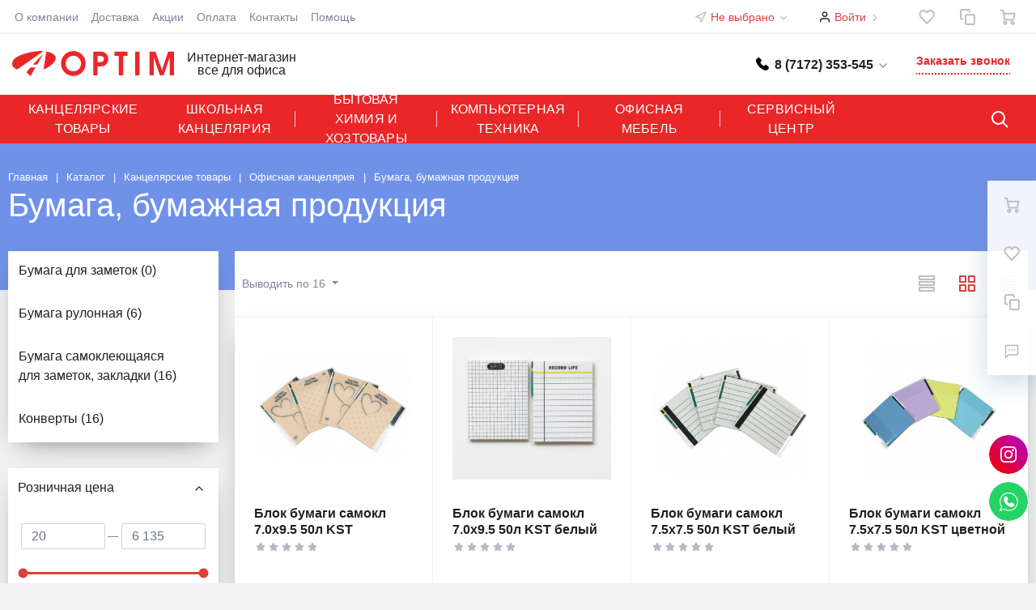

--- FILE ---
content_type: text/html; charset=UTF-8
request_url: https://www.optim.kz/catalog/kantselyarskie-tovary_r-new/ofisnaya-kantselyariya-new/bumaga-bumazhnaya-produktsiya/
body_size: 38925
content:
<!DOCTYPE html>
<html xml:lang="ru" lang="ru">
<head>
		<meta http-equiv="Content-Type" content="text/html; charset=UTF-8" />
<meta name="robots" content="index, follow" />
<meta name="keywords" content="Бумага, бумажная продукция, купить Бумага, бумажная продукция, приобрести Бумага, бумажная продукция" />
<meta name="description" content="Мы предлагаем широкий ассортимент товаров по адекватным ценам." />
<script type="text/javascript" data-skip-moving="true">(function(w, d, n) {var cl = "bx-core";var ht = d.documentElement;var htc = ht ? ht.className : undefined;if (htc === undefined || htc.indexOf(cl) !== -1){return;}var ua = n.userAgent;if (/(iPad;)|(iPhone;)/i.test(ua)){cl += " bx-ios";}else if (/Android/i.test(ua)){cl += " bx-android";}cl += (/(ipad|iphone|android|mobile|touch)/i.test(ua) ? " bx-touch" : " bx-no-touch");cl += w.devicePixelRatio && w.devicePixelRatio >= 2? " bx-retina": " bx-no-retina";var ieVersion = -1;if (/AppleWebKit/.test(ua)){cl += " bx-chrome";}else if ((ieVersion = getIeVersion()) > 0){cl += " bx-ie bx-ie" + ieVersion;if (ieVersion > 7 && ieVersion < 10 && !isDoctype()){cl += " bx-quirks";}}else if (/Opera/.test(ua)){cl += " bx-opera";}else if (/Gecko/.test(ua)){cl += " bx-firefox";}if (/Macintosh/i.test(ua)){cl += " bx-mac";}ht.className = htc ? htc + " " + cl : cl;function isDoctype(){if (d.compatMode){return d.compatMode == "CSS1Compat";}return d.documentElement && d.documentElement.clientHeight;}function getIeVersion(){if (/Opera/i.test(ua) || /Webkit/i.test(ua) || /Firefox/i.test(ua) || /Chrome/i.test(ua)){return -1;}var rv = -1;if (!!(w.MSStream) && !(w.ActiveXObject) && ("ActiveXObject" in w)){rv = 11;}else if (!!d.documentMode && d.documentMode >= 10){rv = 10;}else if (!!d.documentMode && d.documentMode >= 9){rv = 9;}else if (d.attachEvent && !/Opera/.test(ua)){rv = 8;}if (rv == -1 || rv == 8){var re;if (n.appName == "Microsoft Internet Explorer"){re = new RegExp("MSIE ([0-9]+[\.0-9]*)");if (re.exec(ua) != null){rv = parseFloat(RegExp.$1);}}else if (n.appName == "Netscape"){rv = 11;re = new RegExp("Trident/.*rv:([0-9]+[\.0-9]*)");if (re.exec(ua) != null){rv = parseFloat(RegExp.$1);}}}return rv;}})(window, document, navigator);</script>


<link href="/bitrix/js/ui/fonts/opensans/ui.font.opensans.min.css?16310705082409" type="text/css"  rel="stylesheet" />
<link href="/bitrix/js/main/popup/dist/main.popup.bundle.min.css?163107038023420" type="text/css"  rel="stylesheet" />
<link href="/bitrix/cache/css/s1/megamart_default/page_677e376e193ce5b26ee4ca5798476221/page_677e376e193ce5b26ee4ca5798476221_v1.css?175793687736173" type="text/css"  rel="stylesheet" />
<link href="/bitrix/cache/css/s1/megamart_default/default_0d90c87b2ab0343c1163c3c96e356ee1/default_0d90c87b2ab0343c1163c3c96e356ee1_v1.css?17579368602581" type="text/css"  rel="stylesheet" />
<link href="/bitrix/cache/css/s1/megamart_default/template_6a3364298d25757934177408b806f500/template_6a3364298d25757934177408b806f500_v1.css?1758004936558319" type="text/css"  data-template-style="true" rel="stylesheet" />







<link href="https://www.optim.kz/favicon.ico" rel="shortcut icon"  type="image/x-icon">
<meta http-equiv="X-UA-Compatible" content="IE=edge">
<meta name="viewport" content="width=device-width, initial-scale=1 shrink-to-fit">
<script data-skip-moving="true">
	(function () {
		window.RS = window.RS || {};
			window.RS.Options = {'siteDir':'/','fixingCompactHeader':true,'compactHeaderSelector':'.js-compact-header','defaultPopupType':'window'}
		})();
	</script>
<meta property="og:type" content="website">
<meta property="twitter:card" content="summary">
<meta property="og:site_name" content="Интернет-магазин OPTIM">
<meta property="og:url" content="https://www.optim.kz/catalog/kantselyarskie-tovary_r-new/ofisnaya-kantselyariya-new/bumaga-bumazhnaya-produktsiya/">
<meta property="og:title" content="Бумага, бумажная продукция">
<meta property="og:description" content="Мы предлагаем широкий ассортимент товаров по адекватным ценам.">



	<title>Бумага, бумажная продукция | Интернет-магазин OPTIM</title>
	</head>
<body class="rs-megamart cw_normal ff-system fs-medium">

		<div id="svg-icons" style="display: none;"></div>

		<!--'start_frame_cache_FKauiI'-->
<!--'end_frame_cache_FKauiI'--><!--'start_frame_cache_GkCugc'-->
<!--'end_frame_cache_GkCugc'--><!--'start_frame_cache_uoeuTo'-->
<!--'end_frame_cache_uoeuTo'--><!--'start_frame_cache_f24kZX'-->
<!--'end_frame_cache_f24kZX'-->
	<div class="l-page">
		<div id="panel"></div>

		<div class="l-page__compact">
			<div class="js-compact-header">
	<div class="l-compact-header js-fix-scroll">
		<div class="container">
			<div class="l-compact-header__blocks">

				<div class="l-compact-header__block l-compact-header__block--menu">
					<button class="hamburger hamburger--squeeze hamburger--text text-left d-block1" data-compact-menu-toggle>
						<div class="hamburger__text d-none d-md-inline-block">Меню</div>
						<div class="hamburger__box">
							<div class="hamburger__inner"></div>
						</div>
					</button>
				</div>

				<div class="l-compact-header__block l-compact-header__block--logo">
					<a class="b-compact-logo" href="/">
						<img width="140" src="/include/images/Logo%20(2).png" height="35">					</a>
				</div>

				<div class="l-compact-header__block l-compact-header__block--search">
                    	<div class="w-100">
		<a href="#" class="compact-search-button d-md-none" data-compact-search-open>
			<svg class="icon-svg"><use xlink:href="#svg-search"></use></svg>
		</a>
		<div class="compact-search mx-auto" id="compact-title-search" >
			<form action="/search/index.php" class="compact-search__form">
				<div class="compact-search__close">
					<a href="#" data-compact-search-close>
						<svg class="icon-svg" ><use xlink:href="#svg-nav-arrow-left"></use></svg>
					</a>
				</div>
				<div class="compact-search__input">
					<div class="form-group bmd-form-group">
						<input id="compact-title-search-input" class="bmd-form-control" type="text" name="q" value="" maxlength="50" autocomplete="off" />
					</div>
				</div>
				<div class="compact-search__button">
					<button name="s" type="submit">
						<svg class="icon-svg"><use xlink:href="#svg-search"></use></svg>
					</button>
				</div>
			</form>
		</div>
	</div>
				</div>

				<div class="l-compact-header__block l-compact-header__block--personal">
					<div class="b-header-user b-header-user--r-lg" id="rs_mm_compact_header_user">
	<!--'start_frame_cache_rs_mm_compact_header_user'-->			<a href="/auth/" class="b-header-user__icon">
			<svg class="icon-svg"><use xlink:href="#svg-user"></use></svg>
		</a>
		<div class="b-header-user__personal">
			<div class="d-block"><span class="font-weight-bold">Мой кабинет</span></div>
			<div class="d-block small text-primary">
				<a class="text-primary" href="/auth/">Войти</a>
				|
				<a class="text-primary" href="/auth/?register=yes">Регистрация</a>
				<svg class="icon-svg text-secondary lh-0"><use xlink:href="#svg-chevron-right"></use></svg>
			</div>
		</div>
	
	<!--'end_frame_cache_rs_mm_compact_header_user'--></div>				</div>

				<div class="l-compact-header__block l-compact-header__block--icons">
					<!--'start_frame_cache_favorite-icon-KeZ4bW-frame'-->	<a href="/personal/wishlist/" class="c-icon-count js-global-favorite" title="Избранное" id="favorite-icon-KeZ4bW" aria-label="Избранное">
		<svg class="icon-svg"><use xlink:href="#svg-heart"></use></svg>
		<span class="c-icon-count__quantity js-global-favorite__count">0</span>
	</a>
<!--'end_frame_cache_favorite-icon-KeZ4bW-frame'--><!--'start_frame_cache_favorite-icon-Jsmri3-frame'-->	<a href="/catalog/compare/" class="c-icon-count js-global-compare" title="Сравнение" id="favorite-icon-Jsmri3" aria-label="Сравнение">
		<svg class="icon-svg"><use xlink:href="#svg-copy"></use></svg>
		<span class="c-icon-count__quantity js-global-compare__count">0</span>
	</a>
<!--'end_frame_cache_favorite-icon-Jsmri3-frame'--><!--'start_frame_cache_cart-icon-XLf2uK-frame'-->	<a href="/personal/cart/" class="c-icon-count js-global-cart" title="Ваша корзина" id="cart-icon-XLf2uK" aria-label="Ваша корзина">
		<svg class="icon-svg"><use xlink:href="#svg-cart"></use></svg>
		<span class="c-icon-count__quantity js-global-cart__count">0</span>
	</a>
<!--'end_frame_cache_cart-icon-XLf2uK-frame'-->				</div>

			</div>
		</div>
	</div>

	</div>
		</div>

		<div class="l-page__header mb-md-6">
			
<div class="l-topline d-none d-md-block">
	<div class="container  l-topline__container">
		<div class="l-topline__left">
			<div class="l-topline__menu">
				<div class="topline-menu" id="topline_LkGdQn" style="opacity: 0;">
        <div class="topline-menu-item">
        <a href="/company/" class="topline-menu-item__link">О компании</a>
    </div>
        <div class="topline-menu-item">
        <a href="/dostavka/" class="topline-menu-item__link">Доставка</a>
    </div>
        <div class="topline-menu-item">
        <a href="/sale-promotions/" class="topline-menu-item__link">Акции</a>
    </div>
        <div class="topline-menu-item">
        <a href="/oplata/" class="topline-menu-item__link">Оплата</a>
    </div>
        <div class="topline-menu-item">
        <a href="/contacts/" class="topline-menu-item__link">Контакты</a>
    </div>
        <div class="topline-menu-item">
        <a href="/faq/" class="topline-menu-item__link">Помощь</a>
    </div>
        <div class="topline-menu-item is-more has-children">
		<a href="#" class="topline-menu-item__link">
        	<svg class="icon-svg"><use xlink:href="#svg-points"></use></svg>
        </a>
        <div class="topline-menu-item__dropdown"></div>
    </div>
</div>

			</div>
		</div>
		<div class="l-topline__right">

			<div class="l-topline__location mx-4">
				<div class="b-main-location">
	<div class="d-flex align-items-center">
	    <div class="d-block mr-2 lh-0">
	        <svg class="icon-svg text-secondary"><use xlink:href="#svg-navigation"></use></svg>
	    </div>
	    <div class="d-block">
			<div class="d-block font-size-sm text-secondary" id="main-location-ojM7Rr">
				<!--'start_frame_cache_main-location-ojM7Rr'-->				<a href="/city/" title="Мой город" data-type="ajax" data-popup-type="window" class="b-main-location__link text-primary">
			        Не выбрано					<svg class="icon-svg text-secondary lh-0"><use xlink:href="#svg-chevron-down"></use></svg>
			    </a>
				<!--'end_frame_cache_main-location-ojM7Rr'-->		</div>
	</div>
</div>
</div>
			</div>

			<div class="l-topline__personal mx-4">
				<div class="b-topline-user" id="topline-user-8k8aZS"><!--'start_frame_cache_topline-user-8k8aZS'-->			<a href="/auth/" class="b-topline-user__icon">
				<svg class="icon-svg"><use xlink:href="#svg-user"></use></svg>
			</a>
			<div class="b-topline-user__personal">
				<a class="text-primary" href="/auth/">Войти</a>
				<svg class="icon-svg text-secondary lh-0"><use xlink:href="#svg-chevron-right"></use></svg>
			</div>
			<!--'end_frame_cache_topline-user-8k8aZS'--></div>			</div>

			<div class="ml-4 l-topline__icons">
				<!--'start_frame_cache_favorite-icon-GTJn59-frame'-->	<a href="/personal/wishlist/" class="c-icon-count js-global-favorite" title="Избранное" id="favorite-icon-GTJn59" aria-label="Избранное">
		<svg class="icon-svg"><use xlink:href="#svg-heart"></use></svg>
		<span class="c-icon-count__quantity js-global-favorite__count">0</span>
	</a>
<!--'end_frame_cache_favorite-icon-GTJn59-frame'--><!--'start_frame_cache_favorite-icon-bPa1Zh-frame'-->	<a href="/catalog/compare/" class="c-icon-count js-global-compare" title="Сравнение" id="favorite-icon-bPa1Zh" aria-label="Сравнение">
		<svg class="icon-svg"><use xlink:href="#svg-copy"></use></svg>
		<span class="c-icon-count__quantity js-global-compare__count">0</span>
	</a>
<!--'end_frame_cache_favorite-icon-bPa1Zh-frame'--><!--'start_frame_cache_cart-icon-XcV4tD-frame'-->	<a href="/personal/cart/" class="c-icon-count js-global-cart" title="Ваша корзина" id="cart-icon-XcV4tD" aria-label="Ваша корзина">
		<svg class="icon-svg"><use xlink:href="#svg-cart"></use></svg>
		<span class="c-icon-count__quantity js-global-cart__count">0</span>
	</a>
<!--'end_frame_cache_cart-icon-XcV4tD-frame'-->			</div>

		</div>
	</div>

</div>

<div class="l-head l-head--type1 l-head--primary">
	<div class="l-head__main">
		<div class="position-relative bg-light">
			<div class="container container__header">
				<div class="d-flex align-items-center justify-content-between">

					<div class="l-head__logo-slogan d-flex align-items-center mr-auto">
						<div class="d-block l-head__logo">
							<a class="b-header-logo" href="/">
								<img width="200" alt="logo#1.png" src="/upload/medialibrary/logotype.svg" height="77" title="logo#1.png">&nbsp;							</a>
						</div>
						<div class="l-head__slogan d-xl-block ml-4">
							<div class="lh-1">
								Интернет-магазин <br>
все для офиса							</div>
						</div>
					</div>


					<div class="l-head__phones d-block mx-4">
						<div class="d-flex align-items-center">
	<div class="d-none d-xl-block mr-auto">
		
	</div>
	<div class="d-block">
		<div class="dropdown">
							<a class="d-block font-weight-bold text-body lh-1" href="#" role="button"  data-toggle="dropdown" aria-haspopup="true" aria-expanded="true">
					<span class="d-xl-block phone__main">
						8 (7172) 353-545						<svg class="icon-svg text-extra lh-0"><use xlink:href="#svg-chevron-down"></use></svg>
					</span>
					<!--span class="c-icon-count d-xl-none">
						<svg class="icon-svg text-extra h4 mb-0"><use xlink:href="#svg-phone"></use></svg>
					</span-->
				</a>
				<div class="dropdown-menu">
					<div class="contacts__title">Центральный офис</div>
											<a href="tel:87172353545" class="dropdown-item contacts__phones" >8 (7172) 353-545</a>
											<a href="tel:87758417933" class="dropdown-item contacts__phones" >8 (775) 841-79-33</a>
											<a href="tel:87758887933" class="dropdown-item contacts__phones" >8 (775) 888-79-33</a>
										
					<!-- Address & Shedule Head Office -->
					<div class="contacts__wrapper">
						<div class="d-xl-block lh-1">
						
								<div class="d-block small text-extra contacts__item">
									Пн-Пт: 9.30 – 18.00 <br>
Вс-Сб: выходной
	 								</div>
								
								<div class="d-block small text-extra  contacts__item">
									г. Астана,<br> ул. Петрова, 27								</div>
		
						</div>
					</div>
					<!-- / Address & Shedule -->
					<div class="contacts__title">Филиал</div>
					<!-- Address & Shedule Branch Office -->
					<div class="contacts__wrapper">
						<div class="d-xl-block lh-1">
												
								<div class="">
									<a href="tel:+77172544833" class="dropdown-item contacts__phones">8 (7172) 544 833</a>								</div>
						
								<div class="d-block small text-extra contacts__item">
									Пн-Пт: 9.30 – 18.00<br>Сб-Вс: выходной
	 								</div>
								
								<div class="d-block small text-extra  contacts__item">
									г. Астана,<br>
пр. Абая, 71								</div>
		
						</div>
					</div>
					<!-- / Address & Shedule -->
					
				</div>
						
		</div>



	</div>
</div>					</div>

					<div class="l-head__controls d-flex align-items-center mx-4">
						<div class="d-block">
							<a href="/forms/recall/" class="btn btn-head btn-custom" data-type="ajax"">
	Заказать звонок</a>

						</div>

					</div>

				</div>
			</div>

			<div class="l-head__line">
				<div class="container container__header  js-menu-container">
					<div class="l-head__line-inner d-flex">

						<div class="d-block flex-grow-0 flex-shrink-1 position-relative order-2">
							<div class="position-absolute w-100">
								
							</div>
							<a class="menu-search-button menu-search-button--primary" href="#" data-open-search-popup>
								<svg class="icon-svg"><use xlink:href="#svg-search"></use></svg>
							</a>
						</div>
						<div class="d-flex flex-grow-1 flex-shrink-1 order-1 l-head__menu">
							<div class="l-mmenu-type1 l-mmenu-type1--primary" id="mainMenu_XEVOpk" style="opacity: 0;">
		<div class="mmenu-type1-item mmenu-type1-item--primary has-children is-selected">
		<a href="/catalog/kantselyarskie-tovary_r-new/" class="mmenu-type1-item__link">Канцелярские товары</a>

								<div class="mmenu-type1-item__dropdown">
				<div class="mmenu-type1-item mmenu-type1-item--dd-item">
				<a href="/catalog/kantselyarskie-tovary_r-new/bumaga-ofisnaya-new/" class="mmenu-type1-item__link">Бумага офисная</a>
							</div><div class="mmenu-type1-item mmenu-type1-item--dd-item has-children">
				<a href="/catalog/kantselyarskie-tovary_r-new/ofisnaya-kantselyariya-new/" class="mmenu-type1-item__link">Офисная канцелярия</a>
								<div class="mmenu-type1-item__dropdown">
					<div class="mmenu-type1-item mmenu-type1-item--dd-item">
				<a href="/catalog/kantselyarskie-tovary_r-new/ofisnaya-kantselyariya-new/bloknoty-knizhki-zapisnye/" class="mmenu-type1-item__link">Блокноты, книжки записные</a>
							</div><div class="mmenu-type1-item mmenu-type1-item--dd-item">
				<a href="/catalog/kantselyarskie-tovary_r-new/ofisnaya-kantselyariya-new/bumaga-bumazhnaya-produktsiya/" class="mmenu-type1-item__link">Бумага, бумажная продукция</a>
							</div><div class="mmenu-type1-item mmenu-type1-item--dd-item">
				<a href="/catalog/kantselyarskie-tovary_r-new/ofisnaya-kantselyariya-new/doski-dlya-informatsii-i-vse-dlya-nikh/" class="mmenu-type1-item__link">Доски для информации и все для них</a>
							</div><div class="mmenu-type1-item mmenu-type1-item--dd-item">
				<a href="/catalog/kantselyarskie-tovary_r-new/ofisnaya-kantselyariya-new/ezhednevniki-kalendari/" class="mmenu-type1-item__link">Ежедневники, календари</a>
							</div><div class="mmenu-type1-item mmenu-type1-item--dd-item">
				<a href="/catalog/kantselyarskie-tovary_r-new/ofisnaya-kantselyariya-new/kalkulyatory/" class="mmenu-type1-item__link">Калькуляторы</a>
							</div><div class="mmenu-type1-item mmenu-type1-item--dd-item">
				<a href="/catalog/kantselyarskie-tovary_r-new/ofisnaya-kantselyariya-new/korziny-ofisnye/" class="mmenu-type1-item__link">Корзины офисные</a>
							</div><div class="mmenu-type1-item mmenu-type1-item--dd-item">
				<a href="/catalog/kantselyarskie-tovary_r-new/ofisnaya-kantselyariya-new/melkoofisnaya-kantselyariya/" class="mmenu-type1-item__link">Мелкоофисная канцелярия </a>
							</div><div class="mmenu-type1-item mmenu-type1-item--dd-item">
				<a href="/catalog/kantselyarskie-tovary_r-new/ofisnaya-kantselyariya-new/nabory-nastolnye-ofisnye/" class="mmenu-type1-item__link">Наборы настольные офисные</a>
							</div><div class="mmenu-type1-item mmenu-type1-item--dd-item">
				<a href="/catalog/kantselyarskie-tovary_r-new/ofisnaya-kantselyariya-new/nabory-podarochnye-portmone/" class="mmenu-type1-item__link">Наборы подарочные портмоне</a>
							</div><div class="mmenu-type1-item mmenu-type1-item--dd-item">
				<a href="/catalog/kantselyarskie-tovary_r-new/ofisnaya-kantselyariya-new/papki-dlya-deloproizvodstva/" class="mmenu-type1-item__link">Папки для делопроизводства</a>
							</div><div class="mmenu-type1-item mmenu-type1-item--dd-item">
				<a href="/catalog/kantselyarskie-tovary_r-new/ofisnaya-kantselyariya-new/pishushchie-prinadlezhnosti/" class="mmenu-type1-item__link">Пишущие принадлежности</a>
							</div><div class="mmenu-type1-item mmenu-type1-item--dd-item">
				<a href="/catalog/kantselyarskie-tovary_r-new/ofisnaya-kantselyariya-new/podstavki-lotki-dlya-bumag/" class="mmenu-type1-item__link">Подставки, лотки для бумаг</a>
							</div><div class="mmenu-type1-item mmenu-type1-item--dd-item">
				<a href="/catalog/kantselyarskie-tovary_r-new/ofisnaya-kantselyariya-new/ramki/" class="mmenu-type1-item__link">Рамки</a>
							</div><div class="mmenu-type1-item mmenu-type1-item--dd-item">
				<a href="/catalog/kantselyarskie-tovary_r-new/ofisnaya-kantselyariya-new/simvolika/" class="mmenu-type1-item__link">Символика</a>
							</div><div class="mmenu-type1-item mmenu-type1-item--dd-item">
				<a href="/catalog/kantselyarskie-tovary_r-new/ofisnaya-kantselyariya-new/khimicheskaya-produktsiya/" class="mmenu-type1-item__link">Химическая продукция</a>
							</div><div class="mmenu-type1-item mmenu-type1-item--dd-item">
				<a href="/catalog/kantselyarskie-tovary_r-new/ofisnaya-kantselyariya-new/chasy/" class="mmenu-type1-item__link">Часы</a>
							</div><div class="mmenu-type1-item mmenu-type1-item--dd-item">
				<a href="/catalog/kantselyarskie-tovary_r-new/ofisnaya-kantselyariya-new/shtempelnaya-produktsiya/" class="mmenu-type1-item__link">Штемпельная продукция</a>
							</div>				</div>
							</div><div class="mmenu-type1-item mmenu-type1-item--dd-item has-children">
				<a href="/catalog/kantselyarskie-tovary_r-new/produktsiya-tipografii-a-optim-new/" class="mmenu-type1-item__link">Продукция типографии </a>
								<div class="mmenu-type1-item__dropdown">
					<div class="mmenu-type1-item mmenu-type1-item--dd-item">
				<a href="/catalog/kantselyarskie-tovary_r-new/produktsiya-tipografii-a-optim-new/blanki/" class="mmenu-type1-item__link">Бланки</a>
							</div><div class="mmenu-type1-item mmenu-type1-item--dd-item">
				<a href="/catalog/kantselyarskie-tovary_r-new/produktsiya-tipografii-a-optim-new/bumaga-dlya-zapisey-ofisnaya/" class="mmenu-type1-item__link">Бумага для записей офисная</a>
							</div><div class="mmenu-type1-item mmenu-type1-item--dd-item">
				<a href="/catalog/kantselyarskie-tovary_r-new/produktsiya-tipografii-a-optim-new/knigi-zhurnaly-ezhednevniki/" class="mmenu-type1-item__link">Книги, журналы, ежедневники</a>
							</div><div class="mmenu-type1-item mmenu-type1-item--dd-item">
				<a href="/catalog/kantselyarskie-tovary_r-new/produktsiya-tipografii-a-optim-new/papki/" class="mmenu-type1-item__link">Папки</a>
							</div>				</div>
							</div>			</div>
						</div>
		<div class="mmenu-type1-item mmenu-type1-item--primary has-children">
		<a href="/catalog/shkolnaya-kantselyariya-new/" class="mmenu-type1-item__link">Школьная канцелярия</a>

								<div class="mmenu-type1-item__dropdown">
				<div class="mmenu-type1-item mmenu-type1-item--dd-item has-children">
				<a href="/catalog/shkolnaya-kantselyariya-new/vse-dlya-risovaniya_r-new/" class="mmenu-type1-item__link">Все для рисования</a>
								<div class="mmenu-type1-item__dropdown">
					<div class="mmenu-type1-item mmenu-type1-item--dd-item">
				<a href="/catalog/shkolnaya-kantselyariya-new/vse-dlya-risovaniya_r-new/albomy-dlya-risovaniya/" class="mmenu-type1-item__link">Альбомы для рисования</a>
							</div><div class="mmenu-type1-item mmenu-type1-item--dd-item">
				<a href="/catalog/shkolnaya-kantselyariya-new/vse-dlya-risovaniya_r-new/karandashi-tsvetnye/" class="mmenu-type1-item__link">Карандаши цветные</a>
							</div><div class="mmenu-type1-item mmenu-type1-item--dd-item">
				<a href="/catalog/shkolnaya-kantselyariya-new/vse-dlya-risovaniya_r-new/kisti/" class="mmenu-type1-item__link">Кисти</a>
							</div><div class="mmenu-type1-item mmenu-type1-item--dd-item">
				<a href="/catalog/shkolnaya-kantselyariya-new/vse-dlya-risovaniya_r-new/kraski/" class="mmenu-type1-item__link">Краски</a>
							</div><div class="mmenu-type1-item mmenu-type1-item--dd-item">
				<a href="/catalog/shkolnaya-kantselyariya-new/vse-dlya-risovaniya_r-new/mel/" class="mmenu-type1-item__link">Мел</a>
							</div><div class="mmenu-type1-item mmenu-type1-item--dd-item">
				<a href="/catalog/shkolnaya-kantselyariya-new/vse-dlya-risovaniya_r-new/flomastery/" class="mmenu-type1-item__link">Фломастеры</a>
							</div>				</div>
							</div><div class="mmenu-type1-item mmenu-type1-item--dd-item has-children">
				<a href="/catalog/shkolnaya-kantselyariya-new/vse-dlya-rukodeliya-new/" class="mmenu-type1-item__link">Все для рукоделия</a>
								<div class="mmenu-type1-item__dropdown">
					<div class="mmenu-type1-item mmenu-type1-item--dd-item">
				<a href="/catalog/shkolnaya-kantselyariya-new/vse-dlya-rukodeliya-new/bumaga-dlya-rukodeliya/" class="mmenu-type1-item__link">Бумага для рукоделия</a>
							</div><div class="mmenu-type1-item mmenu-type1-item--dd-item">
				<a href="/catalog/shkolnaya-kantselyariya-new/vse-dlya-rukodeliya-new/nabory-dlya-detskogo-tvorchestva/" class="mmenu-type1-item__link">Наборы для детского творчества</a>
							</div><div class="mmenu-type1-item mmenu-type1-item--dd-item">
				<a href="/catalog/shkolnaya-kantselyariya-new/vse-dlya-rukodeliya-new/nozhnitsy/" class="mmenu-type1-item__link">Ножницы</a>
							</div><div class="mmenu-type1-item mmenu-type1-item--dd-item">
				<a href="/catalog/shkolnaya-kantselyariya-new/vse-dlya-rukodeliya-new/plastilin/" class="mmenu-type1-item__link">Пластилин</a>
							</div>				</div>
							</div><div class="mmenu-type1-item mmenu-type1-item--dd-item has-children">
				<a href="/catalog/shkolnaya-kantselyariya-new/vse-dlya-chercheniya-new/" class="mmenu-type1-item__link">Все для черчения</a>
								<div class="mmenu-type1-item__dropdown">
					<div class="mmenu-type1-item mmenu-type1-item--dd-item">
				<a href="/catalog/shkolnaya-kantselyariya-new/vse-dlya-chercheniya-new/bumaga-dlya-chercheniya/" class="mmenu-type1-item__link">Бумага для черчения</a>
							</div><div class="mmenu-type1-item mmenu-type1-item--dd-item">
				<a href="/catalog/shkolnaya-kantselyariya-new/vse-dlya-chercheniya-new/grifeli/" class="mmenu-type1-item__link">Грифели</a>
							</div><div class="mmenu-type1-item mmenu-type1-item--dd-item">
				<a href="/catalog/shkolnaya-kantselyariya-new/vse-dlya-chercheniya-new/karandashi-mekhanicheskie/" class="mmenu-type1-item__link">Карандаши механические</a>
							</div><div class="mmenu-type1-item mmenu-type1-item--dd-item">
				<a href="/catalog/shkolnaya-kantselyariya-new/vse-dlya-chercheniya-new/karandashi-prostye/" class="mmenu-type1-item__link">Карандаши простые</a>
							</div><div class="mmenu-type1-item mmenu-type1-item--dd-item">
				<a href="/catalog/shkolnaya-kantselyariya-new/vse-dlya-chercheniya-new/lastiki/" class="mmenu-type1-item__link">Ластики</a>
							</div><div class="mmenu-type1-item mmenu-type1-item--dd-item">
				<a href="/catalog/shkolnaya-kantselyariya-new/vse-dlya-chercheniya-new/lineyki/" class="mmenu-type1-item__link">Линейки</a>
							</div><div class="mmenu-type1-item mmenu-type1-item--dd-item">
				<a href="/catalog/shkolnaya-kantselyariya-new/vse-dlya-chercheniya-new/tochilki/" class="mmenu-type1-item__link">Точилки</a>
							</div><div class="mmenu-type1-item mmenu-type1-item--dd-item">
				<a href="/catalog/shkolnaya-kantselyariya-new/vse-dlya-chercheniya-new/tsirkuli-gotovalni/" class="mmenu-type1-item__link">Циркули, готовальни</a>
							</div>				</div>
							</div><div class="mmenu-type1-item mmenu-type1-item--dd-item">
				<a href="/catalog/shkolnaya-kantselyariya-new/oblozhki-shkolnye-new/" class="mmenu-type1-item__link">Обложки школьные</a>
							</div><div class="mmenu-type1-item mmenu-type1-item--dd-item">
				<a href="/catalog/shkolnaya-kantselyariya-new/penaly-shkolnye-new/" class="mmenu-type1-item__link">Пеналы школьные</a>
							</div><div class="mmenu-type1-item mmenu-type1-item--dd-item">
				<a href="/catalog/shkolnaya-kantselyariya-new/podstavki-nastolnye-shkolnye-new/" class="mmenu-type1-item__link">Подставки настольные школьные</a>
							</div><div class="mmenu-type1-item mmenu-type1-item--dd-item">
				<a href="/catalog/shkolnaya-kantselyariya-new/rantsy-ryukzaki-sumki-shkolnye-new/" class="mmenu-type1-item__link">Ранцы, рюкзаки, сумки школьные</a>
							</div><div class="mmenu-type1-item mmenu-type1-item--dd-item has-children">
				<a href="/catalog/shkolnaya-kantselyariya-new/tetradi-dnevniki-new/" class="mmenu-type1-item__link">Тетради, дневники</a>
								<div class="mmenu-type1-item__dropdown">
					<div class="mmenu-type1-item mmenu-type1-item--dd-item">
				<a href="/catalog/shkolnaya-kantselyariya-new/tetradi-dnevniki-new/dnevniki-shkolnye/" class="mmenu-type1-item__link">Дневники школьные</a>
							</div><div class="mmenu-type1-item mmenu-type1-item--dd-item">
				<a href="/catalog/shkolnaya-kantselyariya-new/tetradi-dnevniki-new/tetradi-100l/" class="mmenu-type1-item__link">Тетради 100л.</a>
							</div><div class="mmenu-type1-item mmenu-type1-item--dd-item">
				<a href="/catalog/shkolnaya-kantselyariya-new/tetradi-dnevniki-new/tetradi-12l/" class="mmenu-type1-item__link">Тетради 12л.</a>
							</div><div class="mmenu-type1-item mmenu-type1-item--dd-item">
				<a href="/catalog/shkolnaya-kantselyariya-new/tetradi-dnevniki-new/tetradi-24l/" class="mmenu-type1-item__link">Тетради 24л.</a>
							</div><div class="mmenu-type1-item mmenu-type1-item--dd-item">
				<a href="/catalog/shkolnaya-kantselyariya-new/tetradi-dnevniki-new/tetradi-36l/" class="mmenu-type1-item__link">Тетради 36л.</a>
							</div><div class="mmenu-type1-item mmenu-type1-item--dd-item">
				<a href="/catalog/shkolnaya-kantselyariya-new/tetradi-dnevniki-new/tetradi-48l/" class="mmenu-type1-item__link">Тетради 48л.</a>
							</div><div class="mmenu-type1-item mmenu-type1-item--dd-item">
				<a href="/catalog/shkolnaya-kantselyariya-new/tetradi-dnevniki-new/tetradi-60l/" class="mmenu-type1-item__link">Тетради 60л.</a>
							</div><div class="mmenu-type1-item mmenu-type1-item--dd-item">
				<a href="/catalog/shkolnaya-kantselyariya-new/tetradi-dnevniki-new/tetradi-76l/" class="mmenu-type1-item__link">Тетради 76л.</a>
							</div><div class="mmenu-type1-item mmenu-type1-item--dd-item">
				<a href="/catalog/shkolnaya-kantselyariya-new/tetradi-dnevniki-new/tetradi-80l/" class="mmenu-type1-item__link">Тетради 80л.</a>
							</div><div class="mmenu-type1-item mmenu-type1-item--dd-item">
				<a href="/catalog/shkolnaya-kantselyariya-new/tetradi-dnevniki-new/tetradi-96l/" class="mmenu-type1-item__link">Тетради 96л.</a>
							</div><div class="mmenu-type1-item mmenu-type1-item--dd-item">
				<a href="/catalog/shkolnaya-kantselyariya-new/tetradi-dnevniki-new/tetradi-a4/" class="mmenu-type1-item__link">Тетради А4</a>
							</div><div class="mmenu-type1-item mmenu-type1-item--dd-item">
				<a href="/catalog/shkolnaya-kantselyariya-new/tetradi-dnevniki-new/tetradi-dlya-not/" class="mmenu-type1-item__link">Тетради для нот</a>
							</div><div class="mmenu-type1-item mmenu-type1-item--dd-item">
				<a href="/catalog/shkolnaya-kantselyariya-new/tetradi-dnevniki-new/tetradi-tematicheskie/" class="mmenu-type1-item__link">Тетради тематические</a>
							</div>				</div>
							</div>			</div>
						</div>
		<div class="mmenu-type1-item mmenu-type1-item--primary has-children">
		<a href="/catalog/bytovaya-khimiya-i-khoztovary-new/" class="mmenu-type1-item__link">Бытовая химия и хозтовары</a>

								<div class="mmenu-type1-item__dropdown">
				<div class="mmenu-type1-item mmenu-type1-item--dd-item">
				<a href="/catalog/bytovaya-khimiya-i-khoztovary-new/gubki-salfetki-bytovye-salfetki-servirovochnye-new/" class="mmenu-type1-item__link">Губки, салфетки бытовые, салфетки сервировочные</a>
							</div><div class="mmenu-type1-item mmenu-type1-item--dd-item">
				<a href="/catalog/bytovaya-khimiya-i-khoztovary-new/lichnaya-gigiena-new/" class="mmenu-type1-item__link">Личная гигиена</a>
							</div><div class="mmenu-type1-item mmenu-type1-item--dd-item">
				<a href="/catalog/bytovaya-khimiya-i-khoztovary-new/mylo-new/" class="mmenu-type1-item__link">Мыло</a>
							</div><div class="mmenu-type1-item mmenu-type1-item--dd-item">
				<a href="/catalog/bytovaya-khimiya-i-khoztovary-new/perchatki-pakety-new/" class="mmenu-type1-item__link">Перчатки, пакеты</a>
							</div><div class="mmenu-type1-item mmenu-type1-item--dd-item has-children">
				<a href="/catalog/bytovaya-khimiya-i-khoztovary-new/piknik-tovary-dlya-prazdnika-new/" class="mmenu-type1-item__link">Пикник, товары для праздника</a>
								<div class="mmenu-type1-item__dropdown">
					<div class="mmenu-type1-item mmenu-type1-item--dd-item">
				<a href="/catalog/bytovaya-khimiya-i-khoztovary-new/piknik-tovary-dlya-prazdnika-new/party-happy-birthday/" class="mmenu-type1-item__link">PARTY HAPPY BIRTHDAY</a>
							</div><div class="mmenu-type1-item mmenu-type1-item--dd-item">
				<a href="/catalog/bytovaya-khimiya-i-khoztovary-new/piknik-tovary-dlya-prazdnika-new/vozdushnye-shary/" class="mmenu-type1-item__link">Воздушные шары</a>
							</div><div class="mmenu-type1-item mmenu-type1-item--dd-item">
				<a href="/catalog/bytovaya-khimiya-i-khoztovary-new/piknik-tovary-dlya-prazdnika-new/voskovaya-produktsiya/" class="mmenu-type1-item__link">Восковая продукция</a>
							</div><div class="mmenu-type1-item mmenu-type1-item--dd-item">
				<a href="/catalog/bytovaya-khimiya-i-khoztovary-new/piknik-tovary-dlya-prazdnika-new/otkrytki-pakety-podarochnye/" class="mmenu-type1-item__link">Открытки, пакеты подарочные</a>
							</div><div class="mmenu-type1-item mmenu-type1-item--dd-item">
				<a href="/catalog/bytovaya-khimiya-i-khoztovary-new/piknik-tovary-dlya-prazdnika-new/salfetki/" class="mmenu-type1-item__link">Салфетки</a>
							</div><div class="mmenu-type1-item mmenu-type1-item--dd-item">
				<a href="/catalog/bytovaya-khimiya-i-khoztovary-new/piknik-tovary-dlya-prazdnika-new/ukrasheniya-dlya-stola/" class="mmenu-type1-item__link">Украшения для стола</a>
							</div>				</div>
							</div><div class="mmenu-type1-item mmenu-type1-item--dd-item">
				<a href="/catalog/bytovaya-khimiya-i-khoztovary-new/prochie-khoz-tovary-new/" class="mmenu-type1-item__link">Прочие хоз.товары</a>
							</div><div class="mmenu-type1-item mmenu-type1-item--dd-item">
				<a href="/catalog/bytovaya-khimiya-i-khoztovary-new/prochiy-khoz-inventar-new/" class="mmenu-type1-item__link">Прочий хоз.инвентарь</a>
							</div><div class="mmenu-type1-item mmenu-type1-item--dd-item">
				<a href="/catalog/bytovaya-khimiya-i-khoztovary-new/sredstva-dlya-kukhni-new/" class="mmenu-type1-item__link">Средства для кухни</a>
							</div><div class="mmenu-type1-item mmenu-type1-item--dd-item">
				<a href="/catalog/bytovaya-khimiya-i-khoztovary-new/sredstva-dlya-mytya-posudy-new/" class="mmenu-type1-item__link">Средства для мытья посуды</a>
							</div><div class="mmenu-type1-item mmenu-type1-item--dd-item has-children">
				<a href="/catalog/bytovaya-khimiya-i-khoztovary-new/sredstva-dlya-stirki-new/" class="mmenu-type1-item__link">Средства для стирки</a>
								<div class="mmenu-type1-item__dropdown">
					<div class="mmenu-type1-item mmenu-type1-item--dd-item">
				<a href="/catalog/bytovaya-khimiya-i-khoztovary-new/sredstva-dlya-stirki-new/konditsionery-dlya-belya/" class="mmenu-type1-item__link">Кондиционеры для белья</a>
							</div><div class="mmenu-type1-item mmenu-type1-item--dd-item">
				<a href="/catalog/bytovaya-khimiya-i-khoztovary-new/sredstva-dlya-stirki-new/otbelivateli/" class="mmenu-type1-item__link">Отбеливатели</a>
							</div><div class="mmenu-type1-item mmenu-type1-item--dd-item">
				<a href="/catalog/bytovaya-khimiya-i-khoztovary-new/sredstva-dlya-stirki-new/pyatnovyvoditeli/" class="mmenu-type1-item__link">Пятновыводители</a>
							</div><div class="mmenu-type1-item mmenu-type1-item--dd-item">
				<a href="/catalog/bytovaya-khimiya-i-khoztovary-new/sredstva-dlya-stirki-new/stiralnye-poroshki/" class="mmenu-type1-item__link">Стиральные порошки</a>
							</div>				</div>
							</div><div class="mmenu-type1-item mmenu-type1-item--dd-item">
				<a href="/catalog/bytovaya-khimiya-i-khoztovary-new/sredstva-dlya-tualeta-i-vann-new/" class="mmenu-type1-item__link">Средства для туалета и ванн</a>
							</div><div class="mmenu-type1-item mmenu-type1-item--dd-item">
				<a href="/catalog/bytovaya-khimiya-i-khoztovary-new/sredstva-dlya-uborki-pomeshche-new/" class="mmenu-type1-item__link">Средства для уборки помещений</a>
							</div><div class="mmenu-type1-item mmenu-type1-item--dd-item">
				<a href="/catalog/bytovaya-khimiya-i-khoztovary-new/sredstva-dlya-chistki-kovrov/" class="mmenu-type1-item__link">Средства для чистки ковров</a>
							</div><div class="mmenu-type1-item mmenu-type1-item--dd-item">
				<a href="/catalog/bytovaya-khimiya-i-khoztovary-new/sredstva-dlya-chistki-mebeli-new/" class="mmenu-type1-item__link">Средства для чистки мебели</a>
							</div><div class="mmenu-type1-item mmenu-type1-item--dd-item">
				<a href="/catalog/bytovaya-khimiya-i-khoztovary-new/sredstva-dlya-chistki-trub-new/" class="mmenu-type1-item__link">Средства для чистки труб</a>
							</div><div class="mmenu-type1-item mmenu-type1-item--dd-item">
				<a href="/catalog/bytovaya-khimiya-i-khoztovary-new/stekloochistitel-new/" class="mmenu-type1-item__link">Стеклоочиститель</a>
							</div><div class="mmenu-type1-item mmenu-type1-item--dd-item">
				<a href="/catalog/bytovaya-khimiya-i-khoztovary-new/tualetnaya-bumaga-new/" class="mmenu-type1-item__link">Туалетная бумага</a>
							</div><div class="mmenu-type1-item mmenu-type1-item--dd-item has-children">
				<a href="/catalog/bytovaya-khimiya-i-khoztovary-new/upakovochnyy-material-new/" class="mmenu-type1-item__link">Упаковочный материал</a>
								<div class="mmenu-type1-item__dropdown">
					<div class="mmenu-type1-item mmenu-type1-item--dd-item">
				<a href="/catalog/bytovaya-khimiya-i-khoztovary-new/upakovochnyy-material-new/lenta-dlya-upakovki-skotch/" class="mmenu-type1-item__link">Лента для упаковки (скотч)</a>
							</div><div class="mmenu-type1-item mmenu-type1-item--dd-item">
				<a href="/catalog/bytovaya-khimiya-i-khoztovary-new/upakovochnyy-material-new/shpagat-nitki-broshyurovochnye/" class="mmenu-type1-item__link">Шпагат, нитки брошюровочные</a>
							</div>				</div>
							</div><div class="mmenu-type1-item mmenu-type1-item--dd-item">
				<a href="/catalog/bytovaya-khimiya-i-khoztovary-new/chistyashchie-sredstva-new/" class="mmenu-type1-item__link">Чистящие средства</a>
							</div>			</div>
						</div>
		<div class="mmenu-type1-item mmenu-type1-item--primary has-children">
		<a href="/catalog/kompyuternaya-tekhnika-servisnyy-tsentr-new/" class="mmenu-type1-item__link">Компьютерная техника</a>

								<div class="mmenu-type1-item__dropdown">
				<div class="mmenu-type1-item mmenu-type1-item--dd-item has-children">
				<a href="/catalog/kompyuternaya-tekhnika-servisnyy-tsentr-new/aksessuary-i-sumki-new/" class="mmenu-type1-item__link">Аксессуары и сумки</a>
								<div class="mmenu-type1-item__dropdown">
					<div class="mmenu-type1-item mmenu-type1-item--dd-item">
				<a href="/catalog/kompyuternaya-tekhnika-servisnyy-tsentr-new/aksessuary-i-sumki-new/podstavki-dlya-okhlazhdeniya/" class="mmenu-type1-item__link">Подставки для охлаждения</a>
							</div><div class="mmenu-type1-item mmenu-type1-item--dd-item">
				<a href="/catalog/kompyuternaya-tekhnika-servisnyy-tsentr-new/aksessuary-i-sumki-new/sumki-dlya-noutbukov/" class="mmenu-type1-item__link">Сумки для ноутбуков</a>
							</div>				</div>
							</div><div class="mmenu-type1-item mmenu-type1-item--dd-item has-children">
				<a href="/catalog/kompyuternaya-tekhnika-servisnyy-tsentr-new/bankovskoe-oborudovanie-new/" class="mmenu-type1-item__link">Банковское оборудование</a>
								<div class="mmenu-type1-item__dropdown">
					<div class="mmenu-type1-item mmenu-type1-item--dd-item">
				<a href="/catalog/kompyuternaya-tekhnika-servisnyy-tsentr-new/bankovskoe-oborudovanie-new/detektory-valyut/" class="mmenu-type1-item__link">Детекторы валют</a>
							</div><div class="mmenu-type1-item mmenu-type1-item--dd-item">
				<a href="/catalog/kompyuternaya-tekhnika-servisnyy-tsentr-new/bankovskoe-oborudovanie-new/kassovye-apparaty/" class="mmenu-type1-item__link">Кассовые аппараты</a>
							</div><div class="mmenu-type1-item mmenu-type1-item--dd-item">
				<a href="/catalog/kompyuternaya-tekhnika-servisnyy-tsentr-new/bankovskoe-oborudovanie-new/schetchiki-banknot/" class="mmenu-type1-item__link">Счетчики банкнот</a>
							</div>				</div>
							</div><div class="mmenu-type1-item mmenu-type1-item--dd-item">
				<a href="/catalog/kompyuternaya-tekhnika-servisnyy-tsentr-new/istochniki-bespereboynogo-pitaniya/" class="mmenu-type1-item__link">Источники бесперебойного питания</a>
							</div><div class="mmenu-type1-item mmenu-type1-item--dd-item has-children">
				<a href="/catalog/kompyuternaya-tekhnika-servisnyy-tsentr-new/kartridzhi-new/" class="mmenu-type1-item__link">Картриджи</a>
								<div class="mmenu-type1-item__dropdown">
					<div class="mmenu-type1-item mmenu-type1-item--dd-item">
				<a href="/catalog/kompyuternaya-tekhnika-servisnyy-tsentr-new/kartridzhi-new/dram-kartridzhi/" class="mmenu-type1-item__link">Драм картриджи</a>
							</div><div class="mmenu-type1-item mmenu-type1-item--dd-item">
				<a href="/catalog/kompyuternaya-tekhnika-servisnyy-tsentr-new/kartridzhi-new/lazernye-canon/" class="mmenu-type1-item__link">Лазерные Canon</a>
							</div><div class="mmenu-type1-item mmenu-type1-item--dd-item">
				<a href="/catalog/kompyuternaya-tekhnika-servisnyy-tsentr-new/kartridzhi-new/lazernye-hp/" class="mmenu-type1-item__link">Лазерные HP</a>
							</div><div class="mmenu-type1-item mmenu-type1-item--dd-item">
				<a href="/catalog/kompyuternaya-tekhnika-servisnyy-tsentr-new/kartridzhi-new/lazernye-samsung/" class="mmenu-type1-item__link">Лазерные Samsung</a>
							</div><div class="mmenu-type1-item mmenu-type1-item--dd-item">
				<a href="/catalog/kompyuternaya-tekhnika-servisnyy-tsentr-new/kartridzhi-new/lazernye-xerox/" class="mmenu-type1-item__link">Лазерные Xerox</a>
							</div><div class="mmenu-type1-item mmenu-type1-item--dd-item">
				<a href="/catalog/kompyuternaya-tekhnika-servisnyy-tsentr-new/kartridzhi-new/struynye-epson/" class="mmenu-type1-item__link">Струйные Epson</a>
							</div><div class="mmenu-type1-item mmenu-type1-item--dd-item">
				<a href="/catalog/kompyuternaya-tekhnika-servisnyy-tsentr-new/kartridzhi-new/toner-tuby/" class="mmenu-type1-item__link">Тонер-тубы</a>
							</div>				</div>
							</div><div class="mmenu-type1-item mmenu-type1-item--dd-item has-children">
				<a href="/catalog/kompyuternaya-tekhnika-servisnyy-tsentr-new/kompyuternye-komplektuyushchie-new/" class="mmenu-type1-item__link">Компьютерные комплектующие</a>
								<div class="mmenu-type1-item__dropdown">
					<div class="mmenu-type1-item mmenu-type1-item--dd-item">
				<a href="/catalog/kompyuternaya-tekhnika-servisnyy-tsentr-new/kompyuternye-komplektuyushchie-new/adaptery/" class="mmenu-type1-item__link">Адаптеры</a>
							</div><div class="mmenu-type1-item mmenu-type1-item--dd-item">
				<a href="/catalog/kompyuternaya-tekhnika-servisnyy-tsentr-new/kompyuternye-komplektuyushchie-new/bloki-pitaniya/" class="mmenu-type1-item__link">Блоки питания</a>
							</div><div class="mmenu-type1-item mmenu-type1-item--dd-item">
				<a href="/catalog/kompyuternaya-tekhnika-servisnyy-tsentr-new/kompyuternye-komplektuyushchie-new/vinchestery/" class="mmenu-type1-item__link">Винчестеры</a>
							</div><div class="mmenu-type1-item mmenu-type1-item--dd-item">
				<a href="/catalog/kompyuternaya-tekhnika-servisnyy-tsentr-new/kompyuternye-komplektuyushchie-new/zaryadnye-ustroystva-dlya-noutbukov/" class="mmenu-type1-item__link">Зарядные устройства для ноутбуков</a>
							</div><div class="mmenu-type1-item mmenu-type1-item--dd-item">
				<a href="/catalog/kompyuternaya-tekhnika-servisnyy-tsentr-new/kompyuternye-komplektuyushchie-new/zvukovye-karty-i-tyunery/" class="mmenu-type1-item__link">Звуковые карты и тюнеры</a>
							</div><div class="mmenu-type1-item mmenu-type1-item--dd-item">
				<a href="/catalog/kompyuternaya-tekhnika-servisnyy-tsentr-new/kompyuternye-komplektuyushchie-new/keysy/" class="mmenu-type1-item__link">Кейсы</a>
							</div><div class="mmenu-type1-item mmenu-type1-item--dd-item">
				<a href="/catalog/kompyuternaya-tekhnika-servisnyy-tsentr-new/kompyuternye-komplektuyushchie-new/komplektuyushchie-for-/" class="mmenu-type1-item__link">Комплектующие for NB</a>
							</div><div class="mmenu-type1-item mmenu-type1-item--dd-item">
				<a href="/catalog/kompyuternaya-tekhnika-servisnyy-tsentr-new/kompyuternye-komplektuyushchie-new/kontrollery/" class="mmenu-type1-item__link">Контроллеры</a>
							</div><div class="mmenu-type1-item mmenu-type1-item--dd-item">
				<a href="/catalog/kompyuternaya-tekhnika-servisnyy-tsentr-new/kompyuternye-komplektuyushchie-new/ozu/" class="mmenu-type1-item__link">ОЗУ</a>
							</div><div class="mmenu-type1-item mmenu-type1-item--dd-item">
				<a href="/catalog/kompyuternaya-tekhnika-servisnyy-tsentr-new/kompyuternye-komplektuyushchie-new/opticheskie-privody/" class="mmenu-type1-item__link">Оптические приводы</a>
							</div><div class="mmenu-type1-item mmenu-type1-item--dd-item">
				<a href="/catalog/kompyuternaya-tekhnika-servisnyy-tsentr-new/kompyuternye-komplektuyushchie-new/protsessory/" class="mmenu-type1-item__link">Процессоры</a>
							</div><div class="mmenu-type1-item mmenu-type1-item--dd-item">
				<a href="/catalog/kompyuternaya-tekhnika-servisnyy-tsentr-new/kompyuternye-komplektuyushchie-new/rasshiriteli-usb-portorv/" class="mmenu-type1-item__link">Расширители USB портов</a>
							</div><div class="mmenu-type1-item mmenu-type1-item--dd-item">
				<a href="/catalog/kompyuternaya-tekhnika-servisnyy-tsentr-new/kompyuternye-komplektuyushchie-new/sistemy-okhlazhdeniya/" class="mmenu-type1-item__link">Системы охлаждения</a>
							</div>				</div>
							</div><div class="mmenu-type1-item mmenu-type1-item--dd-item has-children">
				<a href="/catalog/kompyuternaya-tekhnika-servisnyy-tsentr-new/manipulyatory-new/" class="mmenu-type1-item__link">Манипуляторы</a>
								<div class="mmenu-type1-item__dropdown">
					<div class="mmenu-type1-item mmenu-type1-item--dd-item">
				<a href="/catalog/kompyuternaya-tekhnika-servisnyy-tsentr-new/manipulyatory-new/klaviatury-besprovodny/" class="mmenu-type1-item__link">Клавиатуры беспроводные</a>
							</div><div class="mmenu-type1-item mmenu-type1-item--dd-item">
				<a href="/catalog/kompyuternaya-tekhnika-servisnyy-tsentr-new/manipulyatory-new/klaviatury-provodnye/" class="mmenu-type1-item__link">Клавиатуры проводные</a>
							</div><div class="mmenu-type1-item mmenu-type1-item--dd-item">
				<a href="/catalog/kompyuternaya-tekhnika-servisnyy-tsentr-new/manipulyatory-new/kovriki/" class="mmenu-type1-item__link">Коврики</a>
							</div><div class="mmenu-type1-item mmenu-type1-item--dd-item">
				<a href="/catalog/kompyuternaya-tekhnika-servisnyy-tsentr-new/manipulyatory-new/komplekty-klaviatura-mysh/" class="mmenu-type1-item__link">Комплекты клавиатура + мышь</a>
							</div><div class="mmenu-type1-item mmenu-type1-item--dd-item">
				<a href="/catalog/kompyuternaya-tekhnika-servisnyy-tsentr-new/manipulyatory-new/myshi-besprovodnye/" class="mmenu-type1-item__link">Мыши беспроводные</a>
							</div><div class="mmenu-type1-item mmenu-type1-item--dd-item">
				<a href="/catalog/kompyuternaya-tekhnika-servisnyy-tsentr-new/manipulyatory-new/myshi-provodnye-/" class="mmenu-type1-item__link">Мыши проводные </a>
							</div>				</div>
							</div><div class="mmenu-type1-item mmenu-type1-item--dd-item has-children">
				<a href="/catalog/kompyuternaya-tekhnika-servisnyy-tsentr-new/nositeli-informatsii-new/" class="mmenu-type1-item__link">Носители информации</a>
								<div class="mmenu-type1-item__dropdown">
					<div class="mmenu-type1-item mmenu-type1-item--dd-item">
				<a href="/catalog/kompyuternaya-tekhnika-servisnyy-tsentr-new/nositeli-informatsii-new/flash-nakopiteli/" class="mmenu-type1-item__link">Flash накопители</a>
							</div><div class="mmenu-type1-item mmenu-type1-item--dd-item">
				<a href="/catalog/kompyuternaya-tekhnika-servisnyy-tsentr-new/nositeli-informatsii-new/vneshnie-zhestkie-diski/" class="mmenu-type1-item__link">Внешние жесткие диски</a>
							</div><div class="mmenu-type1-item mmenu-type1-item--dd-item">
				<a href="/catalog/kompyuternaya-tekhnika-servisnyy-tsentr-new/nositeli-informatsii-new/diski_r/" class="mmenu-type1-item__link">Диски</a>
							</div><div class="mmenu-type1-item mmenu-type1-item--dd-item">
				<a href="/catalog/kompyuternaya-tekhnika-servisnyy-tsentr-new/nositeli-informatsii-new/kartridery/" class="mmenu-type1-item__link">Картридеры</a>
							</div><div class="mmenu-type1-item mmenu-type1-item--dd-item">
				<a href="/catalog/kompyuternaya-tekhnika-servisnyy-tsentr-new/nositeli-informatsii-new/karty-pamyati/" class="mmenu-type1-item__link">Карты памяти</a>
							</div>				</div>
							</div><div class="mmenu-type1-item mmenu-type1-item--dd-item has-children">
				<a href="/catalog/kompyuternaya-tekhnika-servisnyy-tsentr-new/periferiya-i-orgtekhnika-new/" class="mmenu-type1-item__link">Периферия и оргтехника</a>
								<div class="mmenu-type1-item__dropdown">
					<div class="mmenu-type1-item mmenu-type1-item--dd-item">
				<a href="/catalog/kompyuternaya-tekhnika-servisnyy-tsentr-new/periferiya-i-orgtekhnika-new/veb-kamery/" class="mmenu-type1-item__link">Веб-камеры</a>
							</div><div class="mmenu-type1-item mmenu-type1-item--dd-item">
				<a href="/catalog/kompyuternaya-tekhnika-servisnyy-tsentr-new/periferiya-i-orgtekhnika-new/kolonki/" class="mmenu-type1-item__link">Колонки</a>
							</div><div class="mmenu-type1-item mmenu-type1-item--dd-item">
				<a href="/catalog/kompyuternaya-tekhnika-servisnyy-tsentr-new/periferiya-i-orgtekhnika-new/laminatory/" class="mmenu-type1-item__link">Ламинаторы</a>
							</div><div class="mmenu-type1-item mmenu-type1-item--dd-item">
				<a href="/catalog/kompyuternaya-tekhnika-servisnyy-tsentr-new/periferiya-i-orgtekhnika-new/mashiny-dlya-perepleta/" class="mmenu-type1-item__link">Машины для переплета</a>
							</div><div class="mmenu-type1-item mmenu-type1-item--dd-item">
				<a href="/catalog/kompyuternaya-tekhnika-servisnyy-tsentr-new/periferiya-i-orgtekhnika-new/mikrofony-naushniki/" class="mmenu-type1-item__link">Микрофоны, наушники</a>
							</div><div class="mmenu-type1-item mmenu-type1-item--dd-item">
				<a href="/catalog/kompyuternaya-tekhnika-servisnyy-tsentr-new/periferiya-i-orgtekhnika-new/monitory_r/" class="mmenu-type1-item__link">Мониторы</a>
							</div><div class="mmenu-type1-item mmenu-type1-item--dd-item">
				<a href="/catalog/kompyuternaya-tekhnika-servisnyy-tsentr-new/periferiya-i-orgtekhnika-new/mfu-lazernye/" class="mmenu-type1-item__link">МФУ лазерные</a>
							</div><div class="mmenu-type1-item mmenu-type1-item--dd-item">
				<a href="/catalog/kompyuternaya-tekhnika-servisnyy-tsentr-new/periferiya-i-orgtekhnika-new/mfu-struynye/" class="mmenu-type1-item__link">МФУ струйные</a>
							</div><div class="mmenu-type1-item mmenu-type1-item--dd-item">
				<a href="/catalog/kompyuternaya-tekhnika-servisnyy-tsentr-new/periferiya-i-orgtekhnika-new/printery-lazernye/" class="mmenu-type1-item__link">Принтеры лазерные</a>
							</div><div class="mmenu-type1-item mmenu-type1-item--dd-item">
				<a href="/catalog/kompyuternaya-tekhnika-servisnyy-tsentr-new/periferiya-i-orgtekhnika-new/provodnye-telefony/" class="mmenu-type1-item__link">Проводные телефоны</a>
							</div><div class="mmenu-type1-item mmenu-type1-item--dd-item">
				<a href="/catalog/kompyuternaya-tekhnika-servisnyy-tsentr-new/periferiya-i-orgtekhnika-new/radiotelefony/" class="mmenu-type1-item__link">Радиотелефоны</a>
							</div><div class="mmenu-type1-item mmenu-type1-item--dd-item">
				<a href="/catalog/kompyuternaya-tekhnika-servisnyy-tsentr-new/periferiya-i-orgtekhnika-new/rezaki-gilotiny-i-vyrubshchiki/" class="mmenu-type1-item__link">Резаки, гильотины и вырубщики</a>
							</div><div class="mmenu-type1-item mmenu-type1-item--dd-item">
				<a href="/catalog/kompyuternaya-tekhnika-servisnyy-tsentr-new/periferiya-i-orgtekhnika-new/setevye-filtry-troyniki/" class="mmenu-type1-item__link">Сетевые фильтры, тройники</a>
							</div><div class="mmenu-type1-item mmenu-type1-item--dd-item">
				<a href="/catalog/kompyuternaya-tekhnika-servisnyy-tsentr-new/periferiya-i-orgtekhnika-new/stabilizatory-i-invertery/" class="mmenu-type1-item__link">Стабилизаторы и инвертеры</a>
							</div><div class="mmenu-type1-item mmenu-type1-item--dd-item">
				<a href="/catalog/kompyuternaya-tekhnika-servisnyy-tsentr-new/periferiya-i-orgtekhnika-new/unichtozhiteli-bumag-shredery/" class="mmenu-type1-item__link">Уничтожители бумаг (шредеры)</a>
							</div><div class="mmenu-type1-item mmenu-type1-item--dd-item">
				<a href="/catalog/kompyuternaya-tekhnika-servisnyy-tsentr-new/periferiya-i-orgtekhnika-new/fonari/" class="mmenu-type1-item__link">Фонари</a>
							</div><div class="mmenu-type1-item mmenu-type1-item--dd-item">
				<a href="/catalog/kompyuternaya-tekhnika-servisnyy-tsentr-new/periferiya-i-orgtekhnika-new/elementy-pitaniya/" class="mmenu-type1-item__link">Элементы питания</a>
							</div>				</div>
							</div><div class="mmenu-type1-item mmenu-type1-item--dd-item has-children">
				<a href="/catalog/kompyuternaya-tekhnika-servisnyy-tsentr-new/programnnoe-obespechenie-new/" class="mmenu-type1-item__link">Програмнное обеспечение</a>
								<div class="mmenu-type1-item__dropdown">
					<div class="mmenu-type1-item mmenu-type1-item--dd-item">
				<a href="/catalog/kompyuternaya-tekhnika-servisnyy-tsentr-new/programnnoe-obespechenie-new/antivirusnye-programmy/" class="mmenu-type1-item__link">Антивирусные программы</a>
							</div>				</div>
							</div><div class="mmenu-type1-item mmenu-type1-item--dd-item has-children">
				<a href="/catalog/kompyuternaya-tekhnika-servisnyy-tsentr-new/prochee-new/" class="mmenu-type1-item__link">Прочее</a>
								<div class="mmenu-type1-item__dropdown">
					<div class="mmenu-type1-item mmenu-type1-item--dd-item">
				<a href="/catalog/kompyuternaya-tekhnika-servisnyy-tsentr-new/prochee-new/interfeysnye/" class="mmenu-type1-item__link">Интерфейсные</a>
							</div><div class="mmenu-type1-item mmenu-type1-item--dd-item">
				<a href="/catalog/kompyuternaya-tekhnika-servisnyy-tsentr-new/prochee-new/krepleniya-i-derzhateli-dlya-tekhniki/" class="mmenu-type1-item__link">Крепления и держатели для техники</a>
							</div><div class="mmenu-type1-item mmenu-type1-item--dd-item">
				<a href="/catalog/kompyuternaya-tekhnika-servisnyy-tsentr-new/prochee-new/perekhodniki/" class="mmenu-type1-item__link">Переходники</a>
							</div><div class="mmenu-type1-item mmenu-type1-item--dd-item">
				<a href="/catalog/kompyuternaya-tekhnika-servisnyy-tsentr-new/prochee-new/pitanie_r/" class="mmenu-type1-item__link">Питание</a>
							</div><div class="mmenu-type1-item mmenu-type1-item--dd-item">
				<a href="/catalog/kompyuternaya-tekhnika-servisnyy-tsentr-new/prochee-new/udliniteli/" class="mmenu-type1-item__link">Удлинители</a>
							</div><div class="mmenu-type1-item mmenu-type1-item--dd-item">
				<a href="/catalog/kompyuternaya-tekhnika-servisnyy-tsentr-new/prochee-new/chekhly-boksy-dlya-diskov/" class="mmenu-type1-item__link">Чехлы, боксы для дисков</a>
							</div>				</div>
							</div><div class="mmenu-type1-item mmenu-type1-item--dd-item has-children">
				<a href="/catalog/kompyuternaya-tekhnika-servisnyy-tsentr-new/raskhodnye-materialy-new/" class="mmenu-type1-item__link">Расходные материалы</a>
								<div class="mmenu-type1-item__dropdown">
					<div class="mmenu-type1-item mmenu-type1-item--dd-item">
				<a href="/catalog/kompyuternaya-tekhnika-servisnyy-tsentr-new/raskhodnye-materialy-new/bumaga-dlya-lazernoy-pechati/" class="mmenu-type1-item__link">Бумага для лазерной печати</a>
							</div><div class="mmenu-type1-item mmenu-type1-item--dd-item">
				<a href="/catalog/kompyuternaya-tekhnika-servisnyy-tsentr-new/raskhodnye-materialy-new/bumaga-dlya-plotterov/" class="mmenu-type1-item__link">Бумага для плоттеров</a>
							</div><div class="mmenu-type1-item mmenu-type1-item--dd-item">
				<a href="/catalog/kompyuternaya-tekhnika-servisnyy-tsentr-new/raskhodnye-materialy-new/bumaga-dlya-struynoy-pechati/" class="mmenu-type1-item__link">Бумага для струйной печати</a>
							</div><div class="mmenu-type1-item mmenu-type1-item--dd-item">
				<a href="/catalog/kompyuternaya-tekhnika-servisnyy-tsentr-new/raskhodnye-materialy-new/bushingi-shesterni-podshipniki/" class="mmenu-type1-item__link">Бушинги, шестерни, подшипники</a>
							</div><div class="mmenu-type1-item mmenu-type1-item--dd-item">
				<a href="/catalog/kompyuternaya-tekhnika-servisnyy-tsentr-new/raskhodnye-materialy-new/valy-zaryada/" class="mmenu-type1-item__link">Валы заряда</a>
							</div><div class="mmenu-type1-item mmenu-type1-item--dd-item">
				<a href="/catalog/kompyuternaya-tekhnika-servisnyy-tsentr-new/raskhodnye-materialy-new/komplektuyushchie-dlya-remonta/" class="mmenu-type1-item__link">Комплектующие для ремонта</a>
							</div><div class="mmenu-type1-item mmenu-type1-item--dd-item">
				<a href="/catalog/kompyuternaya-tekhnika-servisnyy-tsentr-new/raskhodnye-materialy-new/magnitnye-valy/" class="mmenu-type1-item__link">Магнитные валы</a>
							</div><div class="mmenu-type1-item mmenu-type1-item--dd-item">
				<a href="/catalog/kompyuternaya-tekhnika-servisnyy-tsentr-new/raskhodnye-materialy-new/nabory-i-instrumenty-dlya-remonta-orgtekhniki/" class="mmenu-type1-item__link">Наборы и инструменты для ремонта оргтехники</a>
							</div><div class="mmenu-type1-item mmenu-type1-item--dd-item">
				<a href="/catalog/kompyuternaya-tekhnika-servisnyy-tsentr-new/raskhodnye-materialy-new/rakelnye-nozhi-i-doziruyushchi/" class="mmenu-type1-item__link">Ракельные ножи и дозирующие лезвия</a>
							</div><div class="mmenu-type1-item mmenu-type1-item--dd-item">
				<a href="/catalog/kompyuternaya-tekhnika-servisnyy-tsentr-new/raskhodnye-materialy-new/raskhodnye-materialy-dlya-poli/" class="mmenu-type1-item__link">Расходные материалы для полиграфии</a>
							</div><div class="mmenu-type1-item mmenu-type1-item--dd-item">
				<a href="/catalog/kompyuternaya-tekhnika-servisnyy-tsentr-new/raskhodnye-materialy-new/rezinovye-nizhnie-valy/" class="mmenu-type1-item__link">Резиновые (нижние) валы</a>
							</div><div class="mmenu-type1-item mmenu-type1-item--dd-item">
				<a href="/catalog/kompyuternaya-tekhnika-servisnyy-tsentr-new/raskhodnye-materialy-new/spetsialnaya-bumaga/" class="mmenu-type1-item__link">Специальная бумага</a>
							</div><div class="mmenu-type1-item mmenu-type1-item--dd-item">
				<a href="/catalog/kompyuternaya-tekhnika-servisnyy-tsentr-new/raskhodnye-materialy-new/termoplenki-i-teflonovye-valy/" class="mmenu-type1-item__link">Термопленки и тефлоновые валы</a>
							</div><div class="mmenu-type1-item mmenu-type1-item--dd-item">
				<a href="/catalog/kompyuternaya-tekhnika-servisnyy-tsentr-new/raskhodnye-materialy-new/tonery/" class="mmenu-type1-item__link">Тонеры</a>
							</div><div class="mmenu-type1-item mmenu-type1-item--dd-item">
				<a href="/catalog/kompyuternaya-tekhnika-servisnyy-tsentr-new/raskhodnye-materialy-new/fotobarabany-selenovye-valy/" class="mmenu-type1-item__link">Фотобарабаны (Селеновые валы)</a>
							</div><div class="mmenu-type1-item mmenu-type1-item--dd-item">
				<a href="/catalog/kompyuternaya-tekhnika-servisnyy-tsentr-new/raskhodnye-materialy-new/chernila/" class="mmenu-type1-item__link">Чернила</a>
							</div><div class="mmenu-type1-item mmenu-type1-item--dd-item">
				<a href="/catalog/kompyuternaya-tekhnika-servisnyy-tsentr-new/raskhodnye-materialy-new/chipy/" class="mmenu-type1-item__link">Чипы</a>
							</div><div class="mmenu-type1-item mmenu-type1-item--dd-item">
				<a href="/catalog/kompyuternaya-tekhnika-servisnyy-tsentr-new/raskhodnye-materialy-new/chistyashchie-sredstva-dlya-orgtekhniki/" class="mmenu-type1-item__link">Чистящие средства для оргтехники</a>
							</div>				</div>
							</div><div class="mmenu-type1-item mmenu-type1-item--dd-item has-children">
				<a href="/catalog/kompyuternaya-tekhnika-servisnyy-tsentr-new/setevoe-oborudovanie-new/" class="mmenu-type1-item__link">Сетевое оборудование</a>
								<div class="mmenu-type1-item__dropdown">
					<div class="mmenu-type1-item mmenu-type1-item--dd-item">
				<a href="/catalog/kompyuternaya-tekhnika-servisnyy-tsentr-new/setevoe-oborudovanie-new/kabeli-vitaya-para/" class="mmenu-type1-item__link">Кабели витая пара</a>
							</div><div class="mmenu-type1-item mmenu-type1-item--dd-item">
				<a href="/catalog/kompyuternaya-tekhnika-servisnyy-tsentr-new/setevoe-oborudovanie-new/kommutatory-khaby/" class="mmenu-type1-item__link">Коммутаторы (Хабы)</a>
							</div><div class="mmenu-type1-item mmenu-type1-item--dd-item">
				<a href="/catalog/kompyuternaya-tekhnika-servisnyy-tsentr-new/setevoe-oborudovanie-new/konnektory/" class="mmenu-type1-item__link">Коннекторы</a>
							</div><div class="mmenu-type1-item mmenu-type1-item--dd-item">
				<a href="/catalog/kompyuternaya-tekhnika-servisnyy-tsentr-new/setevoe-oborudovanie-new/modemy/" class="mmenu-type1-item__link">Модемы</a>
							</div><div class="mmenu-type1-item mmenu-type1-item--dd-item">
				<a href="/catalog/kompyuternaya-tekhnika-servisnyy-tsentr-new/setevoe-oborudovanie-new/patch-kordy/" class="mmenu-type1-item__link">Патч-корды</a>
							</div><div class="mmenu-type1-item mmenu-type1-item--dd-item">
				<a href="/catalog/kompyuternaya-tekhnika-servisnyy-tsentr-new/setevoe-oborudovanie-new/raskhodnye-materialy-dlya-mont/" class="mmenu-type1-item__link">Расходные материалы для монтажа</a>
							</div><div class="mmenu-type1-item mmenu-type1-item--dd-item">
				<a href="/catalog/kompyuternaya-tekhnika-servisnyy-tsentr-new/setevoe-oborudovanie-new/rozetki/" class="mmenu-type1-item__link">Розетки</a>
							</div><div class="mmenu-type1-item mmenu-type1-item--dd-item">
				<a href="/catalog/kompyuternaya-tekhnika-servisnyy-tsentr-new/setevoe-oborudovanie-new/setevye-karty/" class="mmenu-type1-item__link">Сетевые карты</a>
							</div><div class="mmenu-type1-item mmenu-type1-item--dd-item">
				<a href="/catalog/kompyuternaya-tekhnika-servisnyy-tsentr-new/setevoe-oborudovanie-new/tochki-dostupa-wi-fi/" class="mmenu-type1-item__link">Точки доступа Wi-Fi</a>
							</div>				</div>
							</div>			</div>
						</div>
		<div class="mmenu-type1-item mmenu-type1-item--primary has-children">
		<a href="/catalog/ofisnaya-mebel-new/" class="mmenu-type1-item__link">Офисная мебель</a>

								<div class="mmenu-type1-item__dropdown">
				<div class="mmenu-type1-item mmenu-type1-item--dd-item has-children">
				<a href="/catalog/ofisnaya-mebel-new/aksessuary_r-new/" class="mmenu-type1-item__link">Аксессуары</a>
								<div class="mmenu-type1-item__dropdown">
					<div class="mmenu-type1-item mmenu-type1-item--dd-item">
				<a href="/catalog/ofisnaya-mebel-new/aksessuary_r-new/veshalki/" class="mmenu-type1-item__link">Вешалки</a>
							</div><div class="mmenu-type1-item mmenu-type1-item--dd-item">
				<a href="/catalog/ofisnaya-mebel-new/aksessuary_r-new/svetilniki-i-lampy/" class="mmenu-type1-item__link">Светильники и лампы</a>
							</div><div class="mmenu-type1-item mmenu-type1-item--dd-item">
				<a href="/catalog/ofisnaya-mebel-new/aksessuary_r-new/chasy-nastennye/" class="mmenu-type1-item__link">Часы настенные</a>
							</div>				</div>
							</div><div class="mmenu-type1-item mmenu-type1-item--dd-item">
				<a href="/catalog/ofisnaya-mebel-new/stoly-kompyuternye-new/" class="mmenu-type1-item__link">Компьютерные столы</a>
							</div><div class="mmenu-type1-item mmenu-type1-item--dd-item">
				<a href="/catalog/ofisnaya-mebel-new/kresla-new/" class="mmenu-type1-item__link">Кресла, стулья, офисные диваны</a>
							</div><div class="mmenu-type1-item mmenu-type1-item--dd-item has-children">
				<a href="/catalog/ofisnaya-mebel-new/metallicheskaya-mebel-new/" class="mmenu-type1-item__link">Металлическая мебель</a>
								<div class="mmenu-type1-item__dropdown">
					<div class="mmenu-type1-item mmenu-type1-item--dd-item">
				<a href="/catalog/ofisnaya-mebel-new/metallicheskaya-mebel-new/klyuchitsy-aptechki/" class="mmenu-type1-item__link"> Аптечки</a>
							</div><div class="mmenu-type1-item mmenu-type1-item--dd-item">
				<a href="/catalog/ofisnaya-mebel-new/metallicheskaya-mebel-new/lotki-kassira-denezhnye-yashch/" class="mmenu-type1-item__link">Лотки кассира, денежные ящики</a>
							</div><div class="mmenu-type1-item mmenu-type1-item--dd-item">
				<a href="/catalog/ofisnaya-mebel-new/metallicheskaya-mebel-new/shkafy-arkhivnye/" class="mmenu-type1-item__link">Шкафы архивные</a>
							</div><div class="mmenu-type1-item mmenu-type1-item--dd-item">
				<a href="/catalog/ofisnaya-mebel-new/metallicheskaya-mebel-new/shkafy-bukhgalterskie/" class="mmenu-type1-item__link">Шкафы бухгалтерские</a>
							</div><div class="mmenu-type1-item mmenu-type1-item--dd-item">
				<a href="/catalog/ofisnaya-mebel-new/metallicheskaya-mebel-new/shkafy-dlya-odezhdy-sumochnits/" class="mmenu-type1-item__link">Шкафы для одежды, сумочницы</a>
							</div><div class="mmenu-type1-item mmenu-type1-item--dd-item">
				<a href="/catalog/ofisnaya-mebel-new/metallicheskaya-mebel-new/shkafy-kartotechnye/" class="mmenu-type1-item__link">Шкафы картотечные</a>
							</div>				</div>
							</div><div class="mmenu-type1-item mmenu-type1-item--dd-item has-children">
				<a href="/catalog/ofisnaya-mebel-new/ofisnaya-mebel_r-new/" class="mmenu-type1-item__link">Офисная мебель</a>
								<div class="mmenu-type1-item__dropdown">
					<div class="mmenu-type1-item mmenu-type1-item--dd-item">
				<a href="/catalog/ofisnaya-mebel-new/ofisnaya-mebel_r-new/mebel-dlya-personala-alfa-dub-/" class="mmenu-type1-item__link">Мебель для персонала Альфа Дуб Кобург</a>
							</div><div class="mmenu-type1-item mmenu-type1-item--dd-item">
				<a href="/catalog/ofisnaya-mebel-new/ofisnaya-mebel_r-new/mebel-dlya-personala-alfa-orekh-pegas/" class="mmenu-type1-item__link">Мебель для персонала Альфа Орех Пегас</a>
							</div><div class="mmenu-type1-item mmenu-type1-item--dd-item">
				<a href="/catalog/ofisnaya-mebel-new/ofisnaya-mebel_r-new/mebel-dlya-personala-rubin/" class="mmenu-type1-item__link">Мебель для персонала Рубин</a>
							</div><div class="mmenu-type1-item mmenu-type1-item--dd-item">
				<a href="/catalog/ofisnaya-mebel-new/ofisnaya-mebel_r-new/mebel-dlya-rukovoditelya-lider/" class="mmenu-type1-item__link">Мебель для руководителя Лидер</a>
							</div><div class="mmenu-type1-item mmenu-type1-item--dd-item">
				<a href="/catalog/ofisnaya-mebel-new/ofisnaya-mebel_r-new/mebel-dlya-rukovoditelya-lider-prestizh_r/" class="mmenu-type1-item__link">Мебель для руководителя Лидер Престиж</a>
							</div><div class="mmenu-type1-item mmenu-type1-item--dd-item">
				<a href="/catalog/ofisnaya-mebel-new/ofisnaya-mebel_r-new/mebel-dlya-rukovoditelya-tseza/" class="mmenu-type1-item__link">Мебель для руководителя Цезарь</a>
							</div><div class="mmenu-type1-item mmenu-type1-item--dd-item">
				<a href="/catalog/ofisnaya-mebel-new/ofisnaya-mebel_r-new/ofisnaya-mebel-dlya-personala-alfa-dub-venge/" class="mmenu-type1-item__link">Офисная мебель для персонала Альфа дуб Венге</a>
							</div>				</div>
							</div><div class="mmenu-type1-item mmenu-type1-item--dd-item has-children">
				<a href="/catalog/ofisnaya-mebel-new/seyfy-new/" class="mmenu-type1-item__link">Сейфы</a>
								<div class="mmenu-type1-item__dropdown">
					<div class="mmenu-type1-item mmenu-type1-item--dd-item">
				<a href="/catalog/ofisnaya-mebel-new/seyfy-new/mebelnye-seyfy-vstraivaemye/" class="mmenu-type1-item__link">Мебельные сейфы, встраиваемые</a>
							</div><div class="mmenu-type1-item mmenu-type1-item--dd-item">
				<a href="/catalog/ofisnaya-mebel-new/seyfy-new/ognestoykie-seyfy/" class="mmenu-type1-item__link">Огнестойкие сейфы</a>
							</div><div class="mmenu-type1-item mmenu-type1-item--dd-item">
				<a href="/catalog/ofisnaya-mebel-new/seyfy-new/oruzheynye-seyfy/" class="mmenu-type1-item__link">Оружейные сейфы</a>
							</div>				</div>
							</div><div class="mmenu-type1-item mmenu-type1-item--dd-item">
				<a href="/catalog/ofisnaya-mebel-new/stellazhi-metallicheskie-new/" class="mmenu-type1-item__link">Стеллажи металлические</a>
							</div><div class="mmenu-type1-item mmenu-type1-item--dd-item">
				<a href="/catalog/ofisnaya-mebel-new/stoly-zhurnalnye-new/" class="mmenu-type1-item__link">Столы журнальные</a>
							</div>			</div>
						</div>
		<div class="mmenu-type1-item mmenu-type1-item--primary has-children">
		<a href="/catalog/servisnyy-tsentr-vygruzka-new/" class="mmenu-type1-item__link">Сервисный центр </a>

								<div class="mmenu-type1-item__dropdown">
				<div class="mmenu-type1-item mmenu-type1-item--dd-item">
				<a href="/catalog/servisnyy-tsentr-vygruzka-new/zamena-valya-zaryada/" class="mmenu-type1-item__link">Замена валя заряда</a>
							</div><div class="mmenu-type1-item mmenu-type1-item--dd-item">
				<a href="/catalog/servisnyy-tsentr-vygruzka-new/zamena-magnitnogo-vala/" class="mmenu-type1-item__link">Замена магнитного вала</a>
							</div><div class="mmenu-type1-item mmenu-type1-item--dd-item">
				<a href="/catalog/servisnyy-tsentr-vygruzka-new/zamena-rakelya/" class="mmenu-type1-item__link">Замена ракеля</a>
							</div><div class="mmenu-type1-item mmenu-type1-item--dd-item">
				<a href="/catalog/servisnyy-tsentr-vygruzka-new/zamena-fotobarabana/" class="mmenu-type1-item__link">Замена фотобарабана</a>
							</div><div class="mmenu-type1-item mmenu-type1-item--dd-item">
				<a href="/catalog/servisnyy-tsentr-vygruzka-new/zapravka-kartridzha/" class="mmenu-type1-item__link">Заправка картриджа</a>
							</div><div class="mmenu-type1-item mmenu-type1-item--dd-item">
				<a href="/catalog/servisnyy-tsentr-vygruzka-new/remont-kopirovalnoy-tekhniki/" class="mmenu-type1-item__link">Ремонт копировальной техники</a>
							</div><div class="mmenu-type1-item mmenu-type1-item--dd-item">
				<a href="/catalog/servisnyy-tsentr-vygruzka-new/remont-lazernykh-printerov/" class="mmenu-type1-item__link">Ремонт лазерных принтеров</a>
							</div><div class="mmenu-type1-item mmenu-type1-item--dd-item">
				<a href="/catalog/servisnyy-tsentr-vygruzka-new/remont-noutbuka/" class="mmenu-type1-item__link">Ремонт ноутбука</a>
							</div><div class="mmenu-type1-item mmenu-type1-item--dd-item">
				<a href="/catalog/servisnyy-tsentr-vygruzka-new/remont-orgtekhniki/" class="mmenu-type1-item__link">Ремонт оргтехники</a>
							</div><div class="mmenu-type1-item mmenu-type1-item--dd-item">
				<a href="/catalog/servisnyy-tsentr-vygruzka-new/remont-sistemnogo-bloka/" class="mmenu-type1-item__link">Ремонт системного блока</a>
							</div><div class="mmenu-type1-item mmenu-type1-item--dd-item">
				<a href="/catalog/servisnyy-tsentr-vygruzka-new/remont-shrederov/" class="mmenu-type1-item__link">Ремонт шредеров</a>
							</div><div class="mmenu-type1-item mmenu-type1-item--dd-item">
				<a href="/catalog/servisnyy-tsentr-vygruzka-new/tekhnicheskoe-obsluzhivanie/" class="mmenu-type1-item__link">Техническое обслуживание</a>
							</div>			</div>
						</div>
	
	<div class="mmenu-type1-item mmenu-type1-item--primary is-more has-children">
        <a href="#" class="mmenu-type1-item__link">
        	<svg class="icon-svg"><use xlink:href="#svg-points"></use></svg>
        </a>
        <div class="mmenu-type1-item__dropdown"></div>
    </div>
</div>

						</div>

					</div>
				</div>
			</div>
					</div>
	</div>
	</div>
		</div>

		<div class="l-page__main">
			<div class="l-main l-main--has-outer-sidebar"><div class="l-main__head l-main__head--light" style="background-color:#7091e8"><div class="container"><nav aria-label="breadcrumb"><ol class="breadcrumb can-minimize" itemscope itemtype="http://schema.org/BreadcrumbList"><li class="breadcrumb-item" itemprop="itemListElement" itemscope itemtype="http://schema.org/ListItem"><a itemprop="item" href="/" title="Главная"><span itemprop="name">Главная</span><meta itemprop="position" content="1"></a></li><li class="breadcrumb-item" itemprop="itemListElement" itemscope itemtype="http://schema.org/ListItem"><a itemprop="item" href="/catalog/" title="Каталог"><span itemprop="name">Каталог</span><meta itemprop="position" content="2"></a></li><li class="breadcrumb-item" itemprop="itemListElement" itemscope itemtype="http://schema.org/ListItem"><a itemprop="item" href="/catalog/kantselyarskie-tovary_r-new/" title="Канцелярские товары"><span itemprop="name">Канцелярские товары</span><meta itemprop="position" content="3"></a></li><li class="breadcrumb-item" itemprop="itemListElement" itemscope itemtype="http://schema.org/ListItem"><a itemprop="item" href="/catalog/kantselyarskie-tovary_r-new/ofisnaya-kantselyariya-new/" title="Офисная канцелярия"><span itemprop="name">Офисная канцелярия</span><meta itemprop="position" content="4"></a></li><li  class="breadcrumb-item breadcrumb-item-dropdown"><div class="dropdown d-inline-block"><a href="#" class="dropdown-toggle" id="breadcrumbDropdownButton" data-toggle="dropdown" aria-haspopup="true" aria-expanded="false" data-boundary="viewport"><svg class="icon-svg "><use xlink:href="#svg-chevron-down"></use></svg></a><div class="dropdown-menu" aria-labelledby="breadcrumbDropdownButton"><a class="dropdown-item" href="/catalog/">Каталог</a><a class="dropdown-item" href="/catalog/kantselyarskie-tovary_r-new/">Канцелярские товары</a><a class="dropdown-item" href="/catalog/kantselyarskie-tovary_r-new/ofisnaya-kantselyariya-new/">Офисная канцелярия</a></div></div></li> <li class="breadcrumb-item"><span>Бумага, бумажная продукция</span></li></ol></nav><h1 class="l-main__title" id="pagetitle">Бумага, бумажная продукция</h1></div></div><div class="l-main__container container"><div class="l-main__outer"><div class="l-main__outer-content"><div class="l-main__inner"><div class="l-main__inner-content">		<div class="bg-light py-4 px-2 d-block mb-1 d-md-none">
			<a class="btn btn-outline-secondary w-100" data-fancybox="catalog-filter" data-type="inline" data-popup-type="window" data-touch="false" href="#0a8db069ef467e664f1c82e3a89fed62-filter">Показать фильтр</a>
		</div>
				<div class="catalog-sorter">
			<nav class="d-flex align-items-center" id="0a8db069ef467e664f1c82e3a89fed62_sorter">
    <!--'start_frame_cache_0a8db069ef467e664f1c82e3a89fed62_sorter'-->
	

	        <div class="d-none d-sm-block">
			<div class="dropdown d-inline-block">
				<div class="btn btn-sm btn-link-extra-primary decoration-none dropdown-toggle" id="bx_1903524905_output" data-toggle="dropdown" aria-expanded="true">
					Выводить по 16				</div>
				<nav class="dropdown-menu" role="menu" aria-labelledby="bx_1903524905_output">
											<a class="dropdown-item" href="/catalog/kantselyarskie-tovary_r-new/ofisnaya-kantselyariya-new/bumaga-bumazhnaya-produktsiya/?alfaction=coutput&alfavalue=16" rel="nofollow">
							16						</a>
												<a class="dropdown-item" href="/catalog/kantselyarskie-tovary_r-new/ofisnaya-kantselyariya-new/bumaga-bumazhnaya-produktsiya/?alfaction=coutput&alfavalue=24" rel="nofollow">
							24						</a>
												<a class="dropdown-item" href="/catalog/kantselyarskie-tovary_r-new/ofisnaya-kantselyariya-new/bumaga-bumazhnaya-produktsiya/?alfaction=coutput&alfavalue=32" rel="nofollow">
							32						</a>
												<a class="dropdown-item" href="/catalog/kantselyarskie-tovary_r-new/ofisnaya-kantselyariya-new/bumaga-bumazhnaya-produktsiya/?alfaction=coutput&alfavalue=40" rel="nofollow">
							40						</a>
										</nav>
			</div>
		</div>

		<form class="d-none" name="" action="" method="POST">
			<input type="hidden" name="alfaction" value="csort">
			<select class="custom-select" name="alfavalue">
									<option class="dropdown-item" href="/catalog/kantselyarskie-tovary_r-new/ofisnaya-kantselyariya-new/bumaga-bumazhnaya-produktsiya/?alfaction=coutput&alfavalue=16" rel="nofollow">
						16					</option>
										<option class="dropdown-item" href="/catalog/kantselyarskie-tovary_r-new/ofisnaya-kantselyariya-new/bumaga-bumazhnaya-produktsiya/?alfaction=coutput&alfavalue=24" rel="nofollow">
						24					</option>
										<option class="dropdown-item" href="/catalog/kantselyarskie-tovary_r-new/ofisnaya-kantselyariya-new/bumaga-bumazhnaya-produktsiya/?alfaction=coutput&alfavalue=32" rel="nofollow">
						32					</option>
										<option class="dropdown-item" href="/catalog/kantselyarskie-tovary_r-new/ofisnaya-kantselyariya-new/bumaga-bumazhnaya-produktsiya/?alfaction=coutput&alfavalue=40" rel="nofollow">
						40					</option>
								</select>
		</form>
    

	        <div class="ml-auto">
							<a class="c-icon d-none d-lg-inline-flex" href="/catalog/kantselyarskie-tovary_r-new/ofisnaya-kantselyariya-new/bumaga-bumazhnaya-produktsiya/?alfaction=ctemplate&alfavalue=view-line" title="Список" rel="nofollow">
					<svg class="icon icon-svg"><use xlink:href="#svg-view-line"></use></svg>
				</a>
								<a class="c-icon active d-none d-lg-inline-flex" href="/catalog/kantselyarskie-tovary_r-new/ofisnaya-kantselyariya-new/bumaga-bumazhnaya-produktsiya/?alfaction=ctemplate&alfavalue=view-card" title="Галерея" rel="nofollow">
					<svg class="icon icon-svg"><use xlink:href="#svg-view-card"></use></svg>
				</a>
								<a class="c-icon" href="/catalog/kantselyarskie-tovary_r-new/ofisnaya-kantselyariya-new/bumaga-bumazhnaya-produktsiya/?alfaction=ctemplate&alfavalue=view-list" title="Подробно" rel="nofollow">
					<svg class="icon icon-svg"><use xlink:href="#svg-view-list"></use></svg>
				</a>
				        </div>
    
	
	<!--'end_frame_cache_0a8db069ef467e664f1c82e3a89fed62_sorter'--></nav>
		</div>
		
	
<section class="l-section l-section--bg-white l-section--shadow l-section--outer-spacing" id="bx_3966226736_258" data-entity="parent-container"><div class="l-section__container"><div class="l-section__wrap-main"><div class="l-section__main" id="0a8db069ef467e664f1c82e3a89fed62">
<!-- section-container -->


<div class="catalog-section" data-entity="container-1">
			<!-- items-container -->
						<div class="row row-borders product-item-list-col-4" data-entity="items-row">
													<div class="col-6 col-xs-6 col-sm-6 col-md-6 col-lg-3 col-xl-3 d-flex">
									
	<div class="product-cat-container" id="bx_3966226736_10136_7e1b8e3524755c391129a9d7e6f2d206" data-entity="item">
		
<article class="product-cat product-cat-popup">
	<div class="product-cat-image-wrapper">
					<a class="product-cat-image-canvas" href="/catalog/kantselyarskie-tovary_r-new/ofisnaya-kantselyariya-new/bumaga-bumazhnaya-produktsiya/bumaga-samokleyushchayasya-dlya-zametok-zakladki/blok-bumagi-samokl-7.0x9.5-50l-kst-bezheviy-assort.-%D0%A3%D0%A2-00009087/" title="Блок бумаги самокл 7.0x9.5 50л KST бежевый ассорт."
				data-entity="image-wrapper">
				<img class="product-cat-image" id="bx_3966226736_10136_7e1b8e3524755c391129a9d7e6f2d206_pict" src="/upload/iblock/9b8/gyzlt7kdojckv3lk1kmll9cl21pyr20o.jpg" alt="" title="">
		<span class="product-cat-label-text product-cat-label-bottom product-cat-label-right" id="bx_3966226736_10136_7e1b8e3524755c391129a9d7e6f2d206_sticker">
					<span class="product-cat-label-text-item" id="bx_3966226736_10136_7e1b8e3524755c391129a9d7e6f2d206_dsc_perc"
				style="display:none;">
				0%
			</span>
				</span>
	<span class="product-cat-image-slider slide" id="bx_3966226736_10136_7e1b8e3524755c391129a9d7e6f2d206_pict_slider"
	style="display: none;">
	</span>

<span class="product-cat-image-slider-control-container" id="bx_3966226736_10136_7e1b8e3524755c391129a9d7e6f2d206_pict_slider_indicator"
	style="display: none;">
	</span>			</a>
			
		
		<div class="product-cat-image-action">
	<div class="product-cat-action-container">
		<label class="product-cat-action" id="bx_3966226736_10136_7e1b8e3524755c391129a9d7e6f2d206_compare_link">
			<input type="checkbox" data-entity="compare-checkbox">
						<svg class="product-cat-action-icon icon-svg"><use xlink:href="#svg-copy"></use></svg>
		</label>
	</div>
	

	<div class="product-cat-action-container">
		<label class="product-cat-action" id="bx_3966226736_10136_7e1b8e3524755c391129a9d7e6f2d206_favorite">
			<svg class="product-cat-action-icon icon-svg"><use xlink:href="#svg-heart"></use></svg>
		</label>
	</div>
	
	<div class="product-cat-action-container product-cat-preview">
		<label class="product-cat-action" data-type="ajax" data-popup-type="window" data-options="{&quot;autoFocus&quot;:false}" data-src="/catalog/kantselyarskie-tovary_r-new/ofisnaya-kantselyariya-new/bumaga-bumazhnaya-produktsiya/bumaga-samokleyushchayasya-dlya-zametok-zakladki/blok-bumagi-samokl-7.0x9.5-50l-kst-bezheviy-assort.-%D0%A3%D0%A2-00009087/" data-fancybox-title="false" title="Быстрый
просмотр">
			<svg class="product-cat-action-icon icon-svg"><use xlink:href="#svg-magnifier"></use></svg>
		</label>
	</div>
	
</div>	</div>
	<div class="product-cat-content">

		<div class="product-cat-head">

							<div class="product-cat-parent d-none d-sm-block">
					<a href="/catalog/kantselyarskie-tovary_r-new/ofisnaya-kantselyariya-new/bumaga-bumazhnaya-produktsiya/bumaga-samokleyushchayasya-dlya-zametok-zakladki/">Бумага самоклеющаяся для заметок, закладки</a>
				</div>
			
			<h6 class="product-cat-title">
									<a href="/catalog/kantselyarskie-tovary_r-new/ofisnaya-kantselyariya-new/bumaga-bumazhnaya-produktsiya/bumaga-samokleyushchayasya-dlya-zametok-zakladki/blok-bumagi-samokl-7.0x9.5-50l-kst-bezheviy-assort.-%D0%A3%D0%A2-00009087/" title="Блок бумаги самокл 7.0x9.5 50л KST бежевый ассорт.">
				
				Блок бумаги самокл 7.0x9.5 50л KST бежевый ассорт.
									</a>
							</h6>

							<div class="product-cat-info-container mb-2 small text-extra">
					
<span class="rate rate-stars">

    <span id="bx_vo_8_10136_sBq3II_stars" class="rate__items">
        <span id="vote_10136_0" class="rate__item" title="1"><svg class="rate__item-icon icon-svg"><use xlink:href="#svg-star-solid"></use></svg></span><span id="vote_10136_1" class="rate__item" title="2"><svg class="rate__item-icon icon-svg"><use xlink:href="#svg-star-solid"></use></svg></span><span id="vote_10136_2" class="rate__item" title="3"><svg class="rate__item-icon icon-svg"><use xlink:href="#svg-star-solid"></use></svg></span><span id="vote_10136_3" class="rate__item" title="4"><svg class="rate__item-icon icon-svg"><use xlink:href="#svg-star-solid"></use></svg></span><span id="vote_10136_4" class="rate__item" title="5"><svg class="rate__item-icon icon-svg"><use xlink:href="#svg-star-solid"></use></svg></span>    </span>
	</span>
				</div>
								<div class="product-cat-info-container d-none d-sm-block mb-0 small text-extra">
									</div>
						</div>
		
		<div class="product-cat-info-container mb-0 mb-sm-5">
			<div class="product-cat-info-container-title small text-extra w-100 mb--2">
				<br>					<span class="mr-3">
							<span class="product-cat-artnumber" data-entity="sku-prop-54">
		Артикул: УТ-00009087	</span>
						</span>
								</div>
			<div class="product-cat-info-container product-cat-info-container--price d-flex justify-content-between align-items-center flex-wrap">
				<div class="product-cat-price-container mb-5" data-entity="price-block">
					

	<div>
		<span class="product-cat-price-old" id="bx_3966226736_10136_7e1b8e3524755c391129a9d7e6f2d206_price_old"
			>
					</span>
					<span class="product-cat-price-percent" id="bx_3966226736_10136_7e1b8e3524755c391129a9d7e6f2d206_dsc_perc"
				style="display: none;">
				0%
			</span>
				</div>
	
<div
	class="product-cat-price-current"
	id="bx_3966226736_10136_7e1b8e3524755c391129a9d7e6f2d206_price">
	310 тенге</div>

				</div>
				<div class="product-cat-buttons d-block flex-shrink-1" data-entity="buttons-block">
		  <div class="product-cat-button-container">
  								<div class="product-cat-button-container">
				<div id="bx_3966226736_10136_7e1b8e3524755c391129a9d7e6f2d206_basket_actions">
											<a class="btn btn-primary btn-sm btn-rounded" id="bx_3966226736_10136_7e1b8e3524755c391129a9d7e6f2d206_buy_link"
							href="javascript:void(0)" rel="nofollow" title="">
							<svg class="icon-cart icon-svg"><use xlink:href="#svg-cart"></use></svg>						</a>
										</div>
			</div>
					  </div>
				</div>
			</div>
		</div>


		<div class="product-cat-body">
					</div>

	</div>
</article>
			</div>
			
										</div>
																<div class="col-6 col-xs-6 col-sm-6 col-md-6 col-lg-3 col-xl-3 d-flex">
									
	<div class="product-cat-container" id="bx_3966226736_10138_362ce596257894d11ab5c1d73d13c755" data-entity="item">
		
<article class="product-cat product-cat-popup">
	<div class="product-cat-image-wrapper">
					<a class="product-cat-image-canvas" href="/catalog/kantselyarskie-tovary_r-new/ofisnaya-kantselyariya-new/bumaga-bumazhnaya-produktsiya/bumaga-samokleyushchayasya-dlya-zametok-zakladki/blok-bumagi-samokl-7.0x9.5-50l-kst-beliy-assort.-%D0%A3%D0%A2-00009086/" title="Блок бумаги самокл 7.0x9.5 50л KST белый ассорт."
				data-entity="image-wrapper">
				<img class="product-cat-image" id="bx_3966226736_10138_362ce596257894d11ab5c1d73d13c755_pict" src="/upload/iblock/5c0/0l4k0r0z7rutagieh6fp3syfwnopfm8g.jpg" alt="" title="">
		<span class="product-cat-label-text product-cat-label-bottom product-cat-label-right" id="bx_3966226736_10138_362ce596257894d11ab5c1d73d13c755_sticker">
					<span class="product-cat-label-text-item" id="bx_3966226736_10138_362ce596257894d11ab5c1d73d13c755_dsc_perc"
				style="display:none;">
				0%
			</span>
				</span>
	<span class="product-cat-image-slider slide" id="bx_3966226736_10138_362ce596257894d11ab5c1d73d13c755_pict_slider"
	style="display: none;">
	</span>

<span class="product-cat-image-slider-control-container" id="bx_3966226736_10138_362ce596257894d11ab5c1d73d13c755_pict_slider_indicator"
	style="display: none;">
	</span>			</a>
			
		
		<div class="product-cat-image-action">
	<div class="product-cat-action-container">
		<label class="product-cat-action" id="bx_3966226736_10138_362ce596257894d11ab5c1d73d13c755_compare_link">
			<input type="checkbox" data-entity="compare-checkbox">
						<svg class="product-cat-action-icon icon-svg"><use xlink:href="#svg-copy"></use></svg>
		</label>
	</div>
	

	<div class="product-cat-action-container">
		<label class="product-cat-action" id="bx_3966226736_10138_362ce596257894d11ab5c1d73d13c755_favorite">
			<svg class="product-cat-action-icon icon-svg"><use xlink:href="#svg-heart"></use></svg>
		</label>
	</div>
	
	<div class="product-cat-action-container product-cat-preview">
		<label class="product-cat-action" data-type="ajax" data-popup-type="window" data-options="{&quot;autoFocus&quot;:false}" data-src="/catalog/kantselyarskie-tovary_r-new/ofisnaya-kantselyariya-new/bumaga-bumazhnaya-produktsiya/bumaga-samokleyushchayasya-dlya-zametok-zakladki/blok-bumagi-samokl-7.0x9.5-50l-kst-beliy-assort.-%D0%A3%D0%A2-00009086/" data-fancybox-title="false" title="Быстрый
просмотр">
			<svg class="product-cat-action-icon icon-svg"><use xlink:href="#svg-magnifier"></use></svg>
		</label>
	</div>
	
</div>	</div>
	<div class="product-cat-content">

		<div class="product-cat-head">

							<div class="product-cat-parent d-none d-sm-block">
					<a href="/catalog/kantselyarskie-tovary_r-new/ofisnaya-kantselyariya-new/bumaga-bumazhnaya-produktsiya/bumaga-samokleyushchayasya-dlya-zametok-zakladki/">Бумага самоклеющаяся для заметок, закладки</a>
				</div>
			
			<h6 class="product-cat-title">
									<a href="/catalog/kantselyarskie-tovary_r-new/ofisnaya-kantselyariya-new/bumaga-bumazhnaya-produktsiya/bumaga-samokleyushchayasya-dlya-zametok-zakladki/blok-bumagi-samokl-7.0x9.5-50l-kst-beliy-assort.-%D0%A3%D0%A2-00009086/" title="Блок бумаги самокл 7.0x9.5 50л KST белый ассорт.">
				
				Блок бумаги самокл 7.0x9.5 50л KST белый ассорт.
									</a>
							</h6>

							<div class="product-cat-info-container mb-2 small text-extra">
					
<span class="rate rate-stars">

    <span id="bx_vo_8_10138_NLJNn1_stars" class="rate__items">
        <span id="vote_10138_0" class="rate__item" title="1"><svg class="rate__item-icon icon-svg"><use xlink:href="#svg-star-solid"></use></svg></span><span id="vote_10138_1" class="rate__item" title="2"><svg class="rate__item-icon icon-svg"><use xlink:href="#svg-star-solid"></use></svg></span><span id="vote_10138_2" class="rate__item" title="3"><svg class="rate__item-icon icon-svg"><use xlink:href="#svg-star-solid"></use></svg></span><span id="vote_10138_3" class="rate__item" title="4"><svg class="rate__item-icon icon-svg"><use xlink:href="#svg-star-solid"></use></svg></span><span id="vote_10138_4" class="rate__item" title="5"><svg class="rate__item-icon icon-svg"><use xlink:href="#svg-star-solid"></use></svg></span>    </span>
	</span>
				</div>
								<div class="product-cat-info-container d-none d-sm-block mb-0 small text-extra">
									</div>
						</div>
		
		<div class="product-cat-info-container mb-0 mb-sm-5">
			<div class="product-cat-info-container-title small text-extra w-100 mb--2">
				<br>					<span class="mr-3">
							<span class="product-cat-artnumber" data-entity="sku-prop-54">
		Артикул: УТ-00009086	</span>
						</span>
								</div>
			<div class="product-cat-info-container product-cat-info-container--price d-flex justify-content-between align-items-center flex-wrap">
				<div class="product-cat-price-container mb-5" data-entity="price-block">
					

	<div>
		<span class="product-cat-price-old" id="bx_3966226736_10138_362ce596257894d11ab5c1d73d13c755_price_old"
			>
					</span>
					<span class="product-cat-price-percent" id="bx_3966226736_10138_362ce596257894d11ab5c1d73d13c755_dsc_perc"
				style="display: none;">
				0%
			</span>
				</div>
	
<div
	class="product-cat-price-current"
	id="bx_3966226736_10138_362ce596257894d11ab5c1d73d13c755_price">
	310 тенге</div>

				</div>
				<div class="product-cat-buttons d-block flex-shrink-1" data-entity="buttons-block">
		  <div class="product-cat-button-container">
  								<div class="product-cat-button-container">
				<div id="bx_3966226736_10138_362ce596257894d11ab5c1d73d13c755_basket_actions">
											<a class="btn btn-primary btn-sm btn-rounded" id="bx_3966226736_10138_362ce596257894d11ab5c1d73d13c755_buy_link"
							href="javascript:void(0)" rel="nofollow" title="">
							<svg class="icon-cart icon-svg"><use xlink:href="#svg-cart"></use></svg>						</a>
										</div>
			</div>
					  </div>
				</div>
			</div>
		</div>


		<div class="product-cat-body">
					</div>

	</div>
</article>
			</div>
			
										</div>
																<div class="col-6 col-xs-6 col-sm-6 col-md-6 col-lg-3 col-xl-3 d-flex">
									
	<div class="product-cat-container" id="bx_3966226736_10135_c80764dfaf26ca80162484593ec7c29b" data-entity="item">
		
<article class="product-cat product-cat-popup">
	<div class="product-cat-image-wrapper">
					<a class="product-cat-image-canvas" href="/catalog/kantselyarskie-tovary_r-new/ofisnaya-kantselyariya-new/bumaga-bumazhnaya-produktsiya/bumaga-samokleyushchayasya-dlya-zametok-zakladki/blok-bumagi-samokl-7.5x7.5-50l-kst-beliy-liniya-%D0%A3%D0%A2-00009085/" title="Блок бумаги самокл 7.5x7.5 50л KST белый линия"
				data-entity="image-wrapper">
				<img class="product-cat-image" id="bx_3966226736_10135_c80764dfaf26ca80162484593ec7c29b_pict" src="/upload/iblock/f8d/x1z76ufuh9crgdcdqw7a5dvdw6aigwjr.jpg" alt="" title="">
		<span class="product-cat-label-text product-cat-label-bottom product-cat-label-right" id="bx_3966226736_10135_c80764dfaf26ca80162484593ec7c29b_sticker">
					<span class="product-cat-label-text-item" id="bx_3966226736_10135_c80764dfaf26ca80162484593ec7c29b_dsc_perc"
				style="display:none;">
				0%
			</span>
				</span>
	<span class="product-cat-image-slider slide" id="bx_3966226736_10135_c80764dfaf26ca80162484593ec7c29b_pict_slider"
	style="display: none;">
	</span>

<span class="product-cat-image-slider-control-container" id="bx_3966226736_10135_c80764dfaf26ca80162484593ec7c29b_pict_slider_indicator"
	style="display: none;">
	</span>			</a>
			
		
		<div class="product-cat-image-action">
	<div class="product-cat-action-container">
		<label class="product-cat-action" id="bx_3966226736_10135_c80764dfaf26ca80162484593ec7c29b_compare_link">
			<input type="checkbox" data-entity="compare-checkbox">
						<svg class="product-cat-action-icon icon-svg"><use xlink:href="#svg-copy"></use></svg>
		</label>
	</div>
	

	<div class="product-cat-action-container">
		<label class="product-cat-action" id="bx_3966226736_10135_c80764dfaf26ca80162484593ec7c29b_favorite">
			<svg class="product-cat-action-icon icon-svg"><use xlink:href="#svg-heart"></use></svg>
		</label>
	</div>
	
	<div class="product-cat-action-container product-cat-preview">
		<label class="product-cat-action" data-type="ajax" data-popup-type="window" data-options="{&quot;autoFocus&quot;:false}" data-src="/catalog/kantselyarskie-tovary_r-new/ofisnaya-kantselyariya-new/bumaga-bumazhnaya-produktsiya/bumaga-samokleyushchayasya-dlya-zametok-zakladki/blok-bumagi-samokl-7.5x7.5-50l-kst-beliy-liniya-%D0%A3%D0%A2-00009085/" data-fancybox-title="false" title="Быстрый
просмотр">
			<svg class="product-cat-action-icon icon-svg"><use xlink:href="#svg-magnifier"></use></svg>
		</label>
	</div>
	
</div>	</div>
	<div class="product-cat-content">

		<div class="product-cat-head">

							<div class="product-cat-parent d-none d-sm-block">
					<a href="/catalog/kantselyarskie-tovary_r-new/ofisnaya-kantselyariya-new/bumaga-bumazhnaya-produktsiya/bumaga-samokleyushchayasya-dlya-zametok-zakladki/">Бумага самоклеющаяся для заметок, закладки</a>
				</div>
			
			<h6 class="product-cat-title">
									<a href="/catalog/kantselyarskie-tovary_r-new/ofisnaya-kantselyariya-new/bumaga-bumazhnaya-produktsiya/bumaga-samokleyushchayasya-dlya-zametok-zakladki/blok-bumagi-samokl-7.5x7.5-50l-kst-beliy-liniya-%D0%A3%D0%A2-00009085/" title="Блок бумаги самокл 7.5x7.5 50л KST белый линия">
				
				Блок бумаги самокл 7.5x7.5 50л KST белый линия
									</a>
							</h6>

							<div class="product-cat-info-container mb-2 small text-extra">
					
<span class="rate rate-stars">

    <span id="bx_vo_8_10135_ZzF7UW_stars" class="rate__items">
        <span id="vote_10135_0" class="rate__item" title="1"><svg class="rate__item-icon icon-svg"><use xlink:href="#svg-star-solid"></use></svg></span><span id="vote_10135_1" class="rate__item" title="2"><svg class="rate__item-icon icon-svg"><use xlink:href="#svg-star-solid"></use></svg></span><span id="vote_10135_2" class="rate__item" title="3"><svg class="rate__item-icon icon-svg"><use xlink:href="#svg-star-solid"></use></svg></span><span id="vote_10135_3" class="rate__item" title="4"><svg class="rate__item-icon icon-svg"><use xlink:href="#svg-star-solid"></use></svg></span><span id="vote_10135_4" class="rate__item" title="5"><svg class="rate__item-icon icon-svg"><use xlink:href="#svg-star-solid"></use></svg></span>    </span>
	</span>
				</div>
								<div class="product-cat-info-container d-none d-sm-block mb-0 small text-extra">
									</div>
						</div>
		
		<div class="product-cat-info-container mb-0 mb-sm-5">
			<div class="product-cat-info-container-title small text-extra w-100 mb--2">
				<br>					<span class="mr-3">
							<span class="product-cat-artnumber" data-entity="sku-prop-54">
		Артикул: УТ-00009085	</span>
						</span>
								</div>
			<div class="product-cat-info-container product-cat-info-container--price d-flex justify-content-between align-items-center flex-wrap">
				<div class="product-cat-price-container mb-5" data-entity="price-block">
					

	<div>
		<span class="product-cat-price-old" id="bx_3966226736_10135_c80764dfaf26ca80162484593ec7c29b_price_old"
			>
					</span>
					<span class="product-cat-price-percent" id="bx_3966226736_10135_c80764dfaf26ca80162484593ec7c29b_dsc_perc"
				style="display: none;">
				0%
			</span>
				</div>
	
<div
	class="product-cat-price-current"
	id="bx_3966226736_10135_c80764dfaf26ca80162484593ec7c29b_price">
	245 тенге</div>

				</div>
				<div class="product-cat-buttons d-block flex-shrink-1" data-entity="buttons-block">
		  <div class="product-cat-button-container">
  								<div class="product-cat-button-container">
				<div id="bx_3966226736_10135_c80764dfaf26ca80162484593ec7c29b_basket_actions">
											<a class="btn btn-primary btn-sm btn-rounded" id="bx_3966226736_10135_c80764dfaf26ca80162484593ec7c29b_buy_link"
							href="javascript:void(0)" rel="nofollow" title="">
							<svg class="icon-cart icon-svg"><use xlink:href="#svg-cart"></use></svg>						</a>
										</div>
			</div>
					  </div>
				</div>
			</div>
		</div>


		<div class="product-cat-body">
					</div>

	</div>
</article>
			</div>
			
										</div>
																<div class="col-6 col-xs-6 col-sm-6 col-md-6 col-lg-3 col-xl-3 d-flex">
									
	<div class="product-cat-container" id="bx_3966226736_10140_d0fb066f64e2309c4b241a491f76c62e" data-entity="item">
		
<article class="product-cat product-cat-popup">
	<div class="product-cat-image-wrapper">
					<a class="product-cat-image-canvas" href="/catalog/kantselyarskie-tovary_r-new/ofisnaya-kantselyariya-new/bumaga-bumazhnaya-produktsiya/bumaga-samokleyushchayasya-dlya-zametok-zakladki/blok-bumagi-samokl-7.5x7.5-50l-kst-tsvetnoy-%D0%A3%D0%A2-00009082/" title="Блок бумаги самокл 7.5x7.5 50л KST цветной"
				data-entity="image-wrapper">
				<img class="product-cat-image" id="bx_3966226736_10140_d0fb066f64e2309c4b241a491f76c62e_pict" src="/upload/iblock/ff7/t0erovz5if2aqt57cq1a3rsqoaadwa0b.jpg" alt="" title="">
		<span class="product-cat-label-text product-cat-label-bottom product-cat-label-right" id="bx_3966226736_10140_d0fb066f64e2309c4b241a491f76c62e_sticker">
					<span class="product-cat-label-text-item" id="bx_3966226736_10140_d0fb066f64e2309c4b241a491f76c62e_dsc_perc"
				style="display:none;">
				0%
			</span>
				</span>
	<span class="product-cat-image-slider slide" id="bx_3966226736_10140_d0fb066f64e2309c4b241a491f76c62e_pict_slider"
	style="display: none;">
	</span>

<span class="product-cat-image-slider-control-container" id="bx_3966226736_10140_d0fb066f64e2309c4b241a491f76c62e_pict_slider_indicator"
	style="display: none;">
	</span>			</a>
			
		
		<div class="product-cat-image-action">
	<div class="product-cat-action-container">
		<label class="product-cat-action" id="bx_3966226736_10140_d0fb066f64e2309c4b241a491f76c62e_compare_link">
			<input type="checkbox" data-entity="compare-checkbox">
						<svg class="product-cat-action-icon icon-svg"><use xlink:href="#svg-copy"></use></svg>
		</label>
	</div>
	

	<div class="product-cat-action-container">
		<label class="product-cat-action" id="bx_3966226736_10140_d0fb066f64e2309c4b241a491f76c62e_favorite">
			<svg class="product-cat-action-icon icon-svg"><use xlink:href="#svg-heart"></use></svg>
		</label>
	</div>
	
	<div class="product-cat-action-container product-cat-preview">
		<label class="product-cat-action" data-type="ajax" data-popup-type="window" data-options="{&quot;autoFocus&quot;:false}" data-src="/catalog/kantselyarskie-tovary_r-new/ofisnaya-kantselyariya-new/bumaga-bumazhnaya-produktsiya/bumaga-samokleyushchayasya-dlya-zametok-zakladki/blok-bumagi-samokl-7.5x7.5-50l-kst-tsvetnoy-%D0%A3%D0%A2-00009082/" data-fancybox-title="false" title="Быстрый
просмотр">
			<svg class="product-cat-action-icon icon-svg"><use xlink:href="#svg-magnifier"></use></svg>
		</label>
	</div>
	
</div>	</div>
	<div class="product-cat-content">

		<div class="product-cat-head">

							<div class="product-cat-parent d-none d-sm-block">
					<a href="/catalog/kantselyarskie-tovary_r-new/ofisnaya-kantselyariya-new/bumaga-bumazhnaya-produktsiya/bumaga-samokleyushchayasya-dlya-zametok-zakladki/">Бумага самоклеющаяся для заметок, закладки</a>
				</div>
			
			<h6 class="product-cat-title">
									<a href="/catalog/kantselyarskie-tovary_r-new/ofisnaya-kantselyariya-new/bumaga-bumazhnaya-produktsiya/bumaga-samokleyushchayasya-dlya-zametok-zakladki/blok-bumagi-samokl-7.5x7.5-50l-kst-tsvetnoy-%D0%A3%D0%A2-00009082/" title="Блок бумаги самокл 7.5x7.5 50л KST цветной">
				
				Блок бумаги самокл 7.5x7.5 50л KST цветной
									</a>
							</h6>

							<div class="product-cat-info-container mb-2 small text-extra">
					
<span class="rate rate-stars">

    <span id="bx_vo_8_10140_Iu9Bjo_stars" class="rate__items">
        <span id="vote_10140_0" class="rate__item" title="1"><svg class="rate__item-icon icon-svg"><use xlink:href="#svg-star-solid"></use></svg></span><span id="vote_10140_1" class="rate__item" title="2"><svg class="rate__item-icon icon-svg"><use xlink:href="#svg-star-solid"></use></svg></span><span id="vote_10140_2" class="rate__item" title="3"><svg class="rate__item-icon icon-svg"><use xlink:href="#svg-star-solid"></use></svg></span><span id="vote_10140_3" class="rate__item" title="4"><svg class="rate__item-icon icon-svg"><use xlink:href="#svg-star-solid"></use></svg></span><span id="vote_10140_4" class="rate__item" title="5"><svg class="rate__item-icon icon-svg"><use xlink:href="#svg-star-solid"></use></svg></span>    </span>
	</span>
				</div>
								<div class="product-cat-info-container d-none d-sm-block mb-0 small text-extra">
									</div>
						</div>
		
		<div class="product-cat-info-container mb-0 mb-sm-5">
			<div class="product-cat-info-container-title small text-extra w-100 mb--2">
				<br>					<span class="mr-3">
							<span class="product-cat-artnumber" data-entity="sku-prop-54">
		Артикул: УТ-00009082	</span>
						</span>
								</div>
			<div class="product-cat-info-container product-cat-info-container--price d-flex justify-content-between align-items-center flex-wrap">
				<div class="product-cat-price-container mb-5" data-entity="price-block">
					

	<div>
		<span class="product-cat-price-old" id="bx_3966226736_10140_d0fb066f64e2309c4b241a491f76c62e_price_old"
			>
					</span>
					<span class="product-cat-price-percent" id="bx_3966226736_10140_d0fb066f64e2309c4b241a491f76c62e_dsc_perc"
				style="display: none;">
				0%
			</span>
				</div>
	
<div
	class="product-cat-price-current"
	id="bx_3966226736_10140_d0fb066f64e2309c4b241a491f76c62e_price">
	230 тенге</div>

				</div>
				<div class="product-cat-buttons d-block flex-shrink-1" data-entity="buttons-block">
		  <div class="product-cat-button-container">
  								<div class="product-cat-button-container">
				<div id="bx_3966226736_10140_d0fb066f64e2309c4b241a491f76c62e_basket_actions">
											<a class="btn btn-primary btn-sm btn-rounded" id="bx_3966226736_10140_d0fb066f64e2309c4b241a491f76c62e_buy_link"
							href="javascript:void(0)" rel="nofollow" title="">
							<svg class="icon-cart icon-svg"><use xlink:href="#svg-cart"></use></svg>						</a>
										</div>
			</div>
					  </div>
				</div>
			</div>
		</div>


		<div class="product-cat-body">
					</div>

	</div>
</article>
			</div>
			
										</div>
												</div>
								<div class="row row-borders product-item-list-col-4" data-entity="items-row">
													<div class="col-6 col-xs-6 col-sm-6 col-md-6 col-lg-3 col-xl-3 d-flex">
									
	<div class="product-cat-container" id="bx_3966226736_2927_8e8f6cea7f5e44ced2966cbefca3ecfa" data-entity="item">
		
<article class="product-cat product-cat-popup">
	<div class="product-cat-image-wrapper">
					<a class="product-cat-image-canvas" href="/catalog/kantselyarskie-tovary_r-new/ofisnaya-kantselyariya-new/bumaga-bumazhnaya-produktsiya/bumaga-samokleyushchayasya-dlya-zametok-zakladki/blok-bumagi-samokl-7-6-5-1-100l-fantastick-5tsv/" title="Блок бумаги самокл 7.6*5.1 100л.Fantastick 5цв."
				data-entity="image-wrapper">
				<img class="product-cat-image" id="bx_3966226736_2927_8e8f6cea7f5e44ced2966cbefca3ecfa_pict" src="/upload/iblock/15c/fw4vfgropfjgxb5i64kjfoejw5mihq5j.jpg" alt="" title="">
		<span class="product-cat-label-text product-cat-label-bottom product-cat-label-right" id="bx_3966226736_2927_8e8f6cea7f5e44ced2966cbefca3ecfa_sticker">
					<span class="product-cat-label-text-item" id="bx_3966226736_2927_8e8f6cea7f5e44ced2966cbefca3ecfa_dsc_perc"
				style="display:none;">
				0%
			</span>
				</span>
	<span class="product-cat-image-slider slide" id="bx_3966226736_2927_8e8f6cea7f5e44ced2966cbefca3ecfa_pict_slider"
	style="display: none;">
	</span>

<span class="product-cat-image-slider-control-container" id="bx_3966226736_2927_8e8f6cea7f5e44ced2966cbefca3ecfa_pict_slider_indicator"
	style="display: none;">
	</span>			</a>
			
		
		<div class="product-cat-image-action">
	<div class="product-cat-action-container">
		<label class="product-cat-action" id="bx_3966226736_2927_8e8f6cea7f5e44ced2966cbefca3ecfa_compare_link">
			<input type="checkbox" data-entity="compare-checkbox">
						<svg class="product-cat-action-icon icon-svg"><use xlink:href="#svg-copy"></use></svg>
		</label>
	</div>
	

	<div class="product-cat-action-container">
		<label class="product-cat-action" id="bx_3966226736_2927_8e8f6cea7f5e44ced2966cbefca3ecfa_favorite">
			<svg class="product-cat-action-icon icon-svg"><use xlink:href="#svg-heart"></use></svg>
		</label>
	</div>
	
	<div class="product-cat-action-container product-cat-preview">
		<label class="product-cat-action" data-type="ajax" data-popup-type="window" data-options="{&quot;autoFocus&quot;:false}" data-src="/catalog/kantselyarskie-tovary_r-new/ofisnaya-kantselyariya-new/bumaga-bumazhnaya-produktsiya/bumaga-samokleyushchayasya-dlya-zametok-zakladki/blok-bumagi-samokl-7-6-5-1-100l-fantastick-5tsv/" data-fancybox-title="false" title="Быстрый
просмотр">
			<svg class="product-cat-action-icon icon-svg"><use xlink:href="#svg-magnifier"></use></svg>
		</label>
	</div>
	
</div>	</div>
	<div class="product-cat-content">

		<div class="product-cat-head">

							<div class="product-cat-parent d-none d-sm-block">
					<a href="/catalog/kantselyarskie-tovary_r-new/ofisnaya-kantselyariya-new/bumaga-bumazhnaya-produktsiya/bumaga-samokleyushchayasya-dlya-zametok-zakladki/">Бумага самоклеющаяся для заметок, закладки</a>
				</div>
			
			<h6 class="product-cat-title">
									<a href="/catalog/kantselyarskie-tovary_r-new/ofisnaya-kantselyariya-new/bumaga-bumazhnaya-produktsiya/bumaga-samokleyushchayasya-dlya-zametok-zakladki/blok-bumagi-samokl-7-6-5-1-100l-fantastick-5tsv/" title="Блок бумаги самокл 7.6*5.1 100л.Fantastick 5цв.">
				
				Блок бумаги самокл 7.6*5.1 100л.Fantastick 5цв.
									</a>
							</h6>

							<div class="product-cat-info-container mb-2 small text-extra">
					
<span class="rate rate-stars">

    <span id="bx_vo_8_2927_q11Wwm_stars" class="rate__items">
        <span id="vote_2927_0" class="rate__item" title="1"><svg class="rate__item-icon icon-svg"><use xlink:href="#svg-star-solid"></use></svg></span><span id="vote_2927_1" class="rate__item" title="2"><svg class="rate__item-icon icon-svg"><use xlink:href="#svg-star-solid"></use></svg></span><span id="vote_2927_2" class="rate__item" title="3"><svg class="rate__item-icon icon-svg"><use xlink:href="#svg-star-solid"></use></svg></span><span id="vote_2927_3" class="rate__item" title="4"><svg class="rate__item-icon icon-svg"><use xlink:href="#svg-star-solid"></use></svg></span><span id="vote_2927_4" class="rate__item" title="5"><svg class="rate__item-icon icon-svg"><use xlink:href="#svg-star-solid"></use></svg></span>    </span>
	</span>
				</div>
								<div class="product-cat-info-container d-none d-sm-block mb-0 small text-extra">
									</div>
						</div>
		
		<div class="product-cat-info-container mb-0 mb-sm-5">
			<div class="product-cat-info-container-title small text-extra w-100 mb--2">
				<br>					<span class="mr-3">
							<span class="product-cat-artnumber" data-entity="sku-prop-54">
		Артикул: 1403	</span>
						</span>
								</div>
			<div class="product-cat-info-container product-cat-info-container--price d-flex justify-content-between align-items-center flex-wrap">
				<div class="product-cat-price-container mb-5" data-entity="price-block">
					

	<div>
		<span class="product-cat-price-old" id="bx_3966226736_2927_8e8f6cea7f5e44ced2966cbefca3ecfa_price_old"
			>
					</span>
					<span class="product-cat-price-percent" id="bx_3966226736_2927_8e8f6cea7f5e44ced2966cbefca3ecfa_dsc_perc"
				style="display: none;">
				0%
			</span>
				</div>
	
<div
	class="product-cat-price-current"
	id="bx_3966226736_2927_8e8f6cea7f5e44ced2966cbefca3ecfa_price">
	180 тенге</div>

				</div>
				<div class="product-cat-buttons d-block flex-shrink-1" data-entity="buttons-block">
		  <div class="product-cat-button-container">
  								<div class="product-cat-button-container">
				<div id="bx_3966226736_2927_8e8f6cea7f5e44ced2966cbefca3ecfa_basket_actions">
											<a class="btn btn-primary btn-sm btn-rounded" id="bx_3966226736_2927_8e8f6cea7f5e44ced2966cbefca3ecfa_buy_link"
							href="javascript:void(0)" rel="nofollow" title="">
							<svg class="icon-cart icon-svg"><use xlink:href="#svg-cart"></use></svg>						</a>
										</div>
			</div>
					  </div>
				</div>
			</div>
		</div>


		<div class="product-cat-body">
					</div>

	</div>
</article>
			</div>
			
										</div>
																<div class="col-6 col-xs-6 col-sm-6 col-md-6 col-lg-3 col-xl-3 d-flex">
									
	<div class="product-cat-container" id="bx_3966226736_2307_0f73996d13437b0b91038138616a89fe" data-entity="item">
		
<article class="product-cat product-cat-popup">
	<div class="product-cat-image-wrapper">
					<a class="product-cat-image-canvas" href="/catalog/kantselyarskie-tovary_r-new/ofisnaya-kantselyariya-new/bumaga-bumazhnaya-produktsiya/bumaga-samokleyushchayasya-dlya-zametok-zakladki/blok-bumagi-samokl-7-6-5-1-100l-fantastick-zhelt/" title="Блок бумаги самокл 7.6*5.1 100л.Fantastick желт."
				data-entity="image-wrapper">
				<img class="product-cat-image" id="bx_3966226736_2307_0f73996d13437b0b91038138616a89fe_pict" src="/upload/iblock/94c/ho4qvzn1v0s8wj7w0o83ho2o1qde28lr.jpg" alt="" title="">
		<span class="product-cat-label-text product-cat-label-bottom product-cat-label-right" id="bx_3966226736_2307_0f73996d13437b0b91038138616a89fe_sticker">
					<span class="product-cat-label-text-item" id="bx_3966226736_2307_0f73996d13437b0b91038138616a89fe_dsc_perc"
				style="display:none;">
				0%
			</span>
				</span>
	<span class="product-cat-image-slider slide" id="bx_3966226736_2307_0f73996d13437b0b91038138616a89fe_pict_slider"
	style="display: none;">
	</span>

<span class="product-cat-image-slider-control-container" id="bx_3966226736_2307_0f73996d13437b0b91038138616a89fe_pict_slider_indicator"
	style="display: none;">
	</span>			</a>
			
		
		<div class="product-cat-image-action">
	<div class="product-cat-action-container">
		<label class="product-cat-action" id="bx_3966226736_2307_0f73996d13437b0b91038138616a89fe_compare_link">
			<input type="checkbox" data-entity="compare-checkbox">
						<svg class="product-cat-action-icon icon-svg"><use xlink:href="#svg-copy"></use></svg>
		</label>
	</div>
	

	<div class="product-cat-action-container">
		<label class="product-cat-action" id="bx_3966226736_2307_0f73996d13437b0b91038138616a89fe_favorite">
			<svg class="product-cat-action-icon icon-svg"><use xlink:href="#svg-heart"></use></svg>
		</label>
	</div>
	
	<div class="product-cat-action-container product-cat-preview">
		<label class="product-cat-action" data-type="ajax" data-popup-type="window" data-options="{&quot;autoFocus&quot;:false}" data-src="/catalog/kantselyarskie-tovary_r-new/ofisnaya-kantselyariya-new/bumaga-bumazhnaya-produktsiya/bumaga-samokleyushchayasya-dlya-zametok-zakladki/blok-bumagi-samokl-7-6-5-1-100l-fantastick-zhelt/" data-fancybox-title="false" title="Быстрый
просмотр">
			<svg class="product-cat-action-icon icon-svg"><use xlink:href="#svg-magnifier"></use></svg>
		</label>
	</div>
	
</div>	</div>
	<div class="product-cat-content">

		<div class="product-cat-head">

							<div class="product-cat-parent d-none d-sm-block">
					<a href="/catalog/kantselyarskie-tovary_r-new/ofisnaya-kantselyariya-new/bumaga-bumazhnaya-produktsiya/bumaga-samokleyushchayasya-dlya-zametok-zakladki/">Бумага самоклеющаяся для заметок, закладки</a>
				</div>
			
			<h6 class="product-cat-title">
									<a href="/catalog/kantselyarskie-tovary_r-new/ofisnaya-kantselyariya-new/bumaga-bumazhnaya-produktsiya/bumaga-samokleyushchayasya-dlya-zametok-zakladki/blok-bumagi-samokl-7-6-5-1-100l-fantastick-zhelt/" title="Блок бумаги самокл 7.6*5.1 100л.Fantastick желт.">
				
				Блок бумаги самокл 7.6*5.1 100л.Fantastick желт.
									</a>
							</h6>

							<div class="product-cat-info-container mb-2 small text-extra">
					
<span class="rate rate-stars">

    <span id="bx_vo_8_2307_wnW8nW_stars" class="rate__items">
        <span id="vote_2307_0" class="rate__item" title="1"><svg class="rate__item-icon icon-svg"><use xlink:href="#svg-star-solid"></use></svg></span><span id="vote_2307_1" class="rate__item" title="2"><svg class="rate__item-icon icon-svg"><use xlink:href="#svg-star-solid"></use></svg></span><span id="vote_2307_2" class="rate__item" title="3"><svg class="rate__item-icon icon-svg"><use xlink:href="#svg-star-solid"></use></svg></span><span id="vote_2307_3" class="rate__item" title="4"><svg class="rate__item-icon icon-svg"><use xlink:href="#svg-star-solid"></use></svg></span><span id="vote_2307_4" class="rate__item" title="5"><svg class="rate__item-icon icon-svg"><use xlink:href="#svg-star-solid"></use></svg></span>    </span>
	</span>
				</div>
								<div class="product-cat-info-container d-none d-sm-block mb-0 small text-extra">
									</div>
						</div>
		
		<div class="product-cat-info-container mb-0 mb-sm-5">
			<div class="product-cat-info-container-title small text-extra w-100 mb--2">
				<br>					<span class="mr-3">
							<span class="product-cat-artnumber" data-entity="sku-prop-54">
		Артикул: 01-00001823	</span>
						</span>
								</div>
			<div class="product-cat-info-container product-cat-info-container--price d-flex justify-content-between align-items-center flex-wrap">
				<div class="product-cat-price-container mb-5" data-entity="price-block">
					

	<div>
		<span class="product-cat-price-old" id="bx_3966226736_2307_0f73996d13437b0b91038138616a89fe_price_old"
			>
					</span>
					<span class="product-cat-price-percent" id="bx_3966226736_2307_0f73996d13437b0b91038138616a89fe_dsc_perc"
				style="display: none;">
				0%
			</span>
				</div>
	
<div
	class="product-cat-price-current"
	id="bx_3966226736_2307_0f73996d13437b0b91038138616a89fe_price">
	165 тенге</div>

				</div>
				<div class="product-cat-buttons d-block flex-shrink-1" data-entity="buttons-block">
		  <div class="product-cat-button-container">
  								<div class="product-cat-button-container">
				<div id="bx_3966226736_2307_0f73996d13437b0b91038138616a89fe_basket_actions">
											<a class="btn btn-primary btn-sm btn-rounded" id="bx_3966226736_2307_0f73996d13437b0b91038138616a89fe_buy_link"
							href="javascript:void(0)" rel="nofollow" title="">
							<svg class="icon-cart icon-svg"><use xlink:href="#svg-cart"></use></svg>						</a>
										</div>
			</div>
					  </div>
				</div>
			</div>
		</div>


		<div class="product-cat-body">
					</div>

	</div>
</article>
			</div>
			
										</div>
																<div class="col-6 col-xs-6 col-sm-6 col-md-6 col-lg-3 col-xl-3 d-flex">
									
	<div class="product-cat-container" id="bx_3966226736_8368_ec5d0e2cff91ab20debac17d8febe5be" data-entity="item">
		
<article class="product-cat product-cat-popup">
	<div class="product-cat-image-wrapper">
					<a class="product-cat-image-canvas" href="/catalog/kantselyarskie-tovary_r-new/ofisnaya-kantselyariya-new/bumaga-bumazhnaya-produktsiya/bumaga-samokleyushchayasya-dlya-zametok-zakladki/blok-bumagi-samokl-7.6x5.1-dolphin-zhelt.-1518/" title="Блок бумаги самокл 7.6*5.1 Dolphin желт."
				data-entity="image-wrapper">
				<img class="product-cat-image" id="bx_3966226736_8368_ec5d0e2cff91ab20debac17d8febe5be_pict" src="/upload/iblock/442/xbht10v2pkmgdi3bex0cwohf47japef6.png" alt="" title="">
		<span class="product-cat-label-text product-cat-label-bottom product-cat-label-right" id="bx_3966226736_8368_ec5d0e2cff91ab20debac17d8febe5be_sticker">
					<span class="product-cat-label-text-item" id="bx_3966226736_8368_ec5d0e2cff91ab20debac17d8febe5be_dsc_perc"
				style="display:none;">
				0%
			</span>
				</span>
	<span class="product-cat-image-slider slide" id="bx_3966226736_8368_ec5d0e2cff91ab20debac17d8febe5be_pict_slider"
	style="display: none;">
	</span>

<span class="product-cat-image-slider-control-container" id="bx_3966226736_8368_ec5d0e2cff91ab20debac17d8febe5be_pict_slider_indicator"
	style="display: none;">
	</span>			</a>
			
		
		<div class="product-cat-image-action">
	<div class="product-cat-action-container">
		<label class="product-cat-action" id="bx_3966226736_8368_ec5d0e2cff91ab20debac17d8febe5be_compare_link">
			<input type="checkbox" data-entity="compare-checkbox">
						<svg class="product-cat-action-icon icon-svg"><use xlink:href="#svg-copy"></use></svg>
		</label>
	</div>
	

	<div class="product-cat-action-container">
		<label class="product-cat-action" id="bx_3966226736_8368_ec5d0e2cff91ab20debac17d8febe5be_favorite">
			<svg class="product-cat-action-icon icon-svg"><use xlink:href="#svg-heart"></use></svg>
		</label>
	</div>
	
	<div class="product-cat-action-container product-cat-preview">
		<label class="product-cat-action" data-type="ajax" data-popup-type="window" data-options="{&quot;autoFocus&quot;:false}" data-src="/catalog/kantselyarskie-tovary_r-new/ofisnaya-kantselyariya-new/bumaga-bumazhnaya-produktsiya/bumaga-samokleyushchayasya-dlya-zametok-zakladki/blok-bumagi-samokl-7.6x5.1-dolphin-zhelt.-1518/" data-fancybox-title="false" title="Быстрый
просмотр">
			<svg class="product-cat-action-icon icon-svg"><use xlink:href="#svg-magnifier"></use></svg>
		</label>
	</div>
	
</div>	</div>
	<div class="product-cat-content">

		<div class="product-cat-head">

							<div class="product-cat-parent d-none d-sm-block">
					<a href="/catalog/kantselyarskie-tovary_r-new/ofisnaya-kantselyariya-new/bumaga-bumazhnaya-produktsiya/bumaga-samokleyushchayasya-dlya-zametok-zakladki/">Бумага самоклеющаяся для заметок, закладки</a>
				</div>
			
			<h6 class="product-cat-title">
									<a href="/catalog/kantselyarskie-tovary_r-new/ofisnaya-kantselyariya-new/bumaga-bumazhnaya-produktsiya/bumaga-samokleyushchayasya-dlya-zametok-zakladki/blok-bumagi-samokl-7.6x5.1-dolphin-zhelt.-1518/" title="Блок бумаги самокл 7.6*5.1 Dolphin желт.">
				
				Блок бумаги самокл 7.6*5.1 Dolphin желт.
									</a>
							</h6>

							<div class="product-cat-info-container mb-2 small text-extra">
					
<span class="rate rate-stars">

    <span id="bx_vo_8_8368_XmMM27_stars" class="rate__items">
        <span id="vote_8368_0" class="rate__item" title="1"><svg class="rate__item-icon icon-svg"><use xlink:href="#svg-star-solid"></use></svg></span><span id="vote_8368_1" class="rate__item" title="2"><svg class="rate__item-icon icon-svg"><use xlink:href="#svg-star-solid"></use></svg></span><span id="vote_8368_2" class="rate__item" title="3"><svg class="rate__item-icon icon-svg"><use xlink:href="#svg-star-solid"></use></svg></span><span id="vote_8368_3" class="rate__item" title="4"><svg class="rate__item-icon icon-svg"><use xlink:href="#svg-star-solid"></use></svg></span><span id="vote_8368_4" class="rate__item" title="5"><svg class="rate__item-icon icon-svg"><use xlink:href="#svg-star-solid"></use></svg></span>    </span>
	</span>
				</div>
								<div class="product-cat-info-container d-none d-sm-block mb-0 small text-extra">
									</div>
						</div>
		
		<div class="product-cat-info-container mb-0 mb-sm-5">
			<div class="product-cat-info-container-title small text-extra w-100 mb--2">
				<br>					<span class="mr-3">
							<span class="product-cat-artnumber" data-entity="sku-prop-54">
		Артикул: 1518	</span>
						</span>
								</div>
			<div class="product-cat-info-container product-cat-info-container--price d-flex justify-content-between align-items-center flex-wrap">
				<div class="product-cat-price-container mb-5" data-entity="price-block">
					

	<div>
		<span class="product-cat-price-old" id="bx_3966226736_8368_ec5d0e2cff91ab20debac17d8febe5be_price_old"
			>
					</span>
					<span class="product-cat-price-percent" id="bx_3966226736_8368_ec5d0e2cff91ab20debac17d8febe5be_dsc_perc"
				style="display: none;">
				0%
			</span>
				</div>
	
<div
	class="product-cat-price-current"
	id="bx_3966226736_8368_ec5d0e2cff91ab20debac17d8febe5be_price">
	190 тенге</div>

				</div>
				<div class="product-cat-buttons d-block flex-shrink-1" data-entity="buttons-block">
		  <div class="product-cat-button-container">
  								<div class="product-cat-button-container">
				<div id="bx_3966226736_8368_ec5d0e2cff91ab20debac17d8febe5be_basket_actions">
											<a class="btn btn-primary btn-sm btn-rounded" id="bx_3966226736_8368_ec5d0e2cff91ab20debac17d8febe5be_buy_link"
							href="javascript:void(0)" rel="nofollow" title="">
							<svg class="icon-cart icon-svg"><use xlink:href="#svg-cart"></use></svg>						</a>
										</div>
			</div>
					  </div>
				</div>
			</div>
		</div>


		<div class="product-cat-body">
					</div>

	</div>
</article>
			</div>
			
										</div>
																<div class="col-6 col-xs-6 col-sm-6 col-md-6 col-lg-3 col-xl-3 d-flex">
									
	<div class="product-cat-container" id="bx_3966226736_2940_e7e5a53fd4b76e4dce4f311b34c340d4" data-entity="item">
		
<article class="product-cat product-cat-popup">
	<div class="product-cat-image-wrapper">
					<a class="product-cat-image-canvas" href="/catalog/kantselyarskie-tovary_r-new/ofisnaya-kantselyariya-new/bumaga-bumazhnaya-produktsiya/bumaga-samokleyushchayasya-dlya-zametok-zakladki/blok-bumagi-samokl-7-6x7-6-100l-fantastick-5tsv/" title="Блок бумаги самокл 7.6x7.6 100л Fantastick 5цв"
				data-entity="image-wrapper">
				<img class="product-cat-image" id="bx_3966226736_2940_e7e5a53fd4b76e4dce4f311b34c340d4_pict" src="/upload/iblock/cb7/a60nykm93w0l4joa0ft59iqr1x3biov4.png" alt="" title="">
		<span class="product-cat-label-text product-cat-label-bottom product-cat-label-right" id="bx_3966226736_2940_e7e5a53fd4b76e4dce4f311b34c340d4_sticker">
					<span class="product-cat-label-text-item" id="bx_3966226736_2940_e7e5a53fd4b76e4dce4f311b34c340d4_dsc_perc"
				style="display:none;">
				0%
			</span>
				</span>
	<span class="product-cat-image-slider slide" id="bx_3966226736_2940_e7e5a53fd4b76e4dce4f311b34c340d4_pict_slider"
	style="display: none;">
	</span>

<span class="product-cat-image-slider-control-container" id="bx_3966226736_2940_e7e5a53fd4b76e4dce4f311b34c340d4_pict_slider_indicator"
	style="display: none;">
	</span>			</a>
			
		
		<div class="product-cat-image-action">
	<div class="product-cat-action-container">
		<label class="product-cat-action" id="bx_3966226736_2940_e7e5a53fd4b76e4dce4f311b34c340d4_compare_link">
			<input type="checkbox" data-entity="compare-checkbox">
						<svg class="product-cat-action-icon icon-svg"><use xlink:href="#svg-copy"></use></svg>
		</label>
	</div>
	

	<div class="product-cat-action-container">
		<label class="product-cat-action" id="bx_3966226736_2940_e7e5a53fd4b76e4dce4f311b34c340d4_favorite">
			<svg class="product-cat-action-icon icon-svg"><use xlink:href="#svg-heart"></use></svg>
		</label>
	</div>
	
	<div class="product-cat-action-container product-cat-preview">
		<label class="product-cat-action" data-type="ajax" data-popup-type="window" data-options="{&quot;autoFocus&quot;:false}" data-src="/catalog/kantselyarskie-tovary_r-new/ofisnaya-kantselyariya-new/bumaga-bumazhnaya-produktsiya/bumaga-samokleyushchayasya-dlya-zametok-zakladki/blok-bumagi-samokl-7-6x7-6-100l-fantastick-5tsv/" data-fancybox-title="false" title="Быстрый
просмотр">
			<svg class="product-cat-action-icon icon-svg"><use xlink:href="#svg-magnifier"></use></svg>
		</label>
	</div>
	
</div>	</div>
	<div class="product-cat-content">

		<div class="product-cat-head">

							<div class="product-cat-parent d-none d-sm-block">
					<a href="/catalog/kantselyarskie-tovary_r-new/ofisnaya-kantselyariya-new/bumaga-bumazhnaya-produktsiya/bumaga-samokleyushchayasya-dlya-zametok-zakladki/">Бумага самоклеющаяся для заметок, закладки</a>
				</div>
			
			<h6 class="product-cat-title">
									<a href="/catalog/kantselyarskie-tovary_r-new/ofisnaya-kantselyariya-new/bumaga-bumazhnaya-produktsiya/bumaga-samokleyushchayasya-dlya-zametok-zakladki/blok-bumagi-samokl-7-6x7-6-100l-fantastick-5tsv/" title="Блок бумаги самокл 7.6x7.6 100л Fantastick 5цв">
				
				Блок бумаги самокл 7.6x7.6 100л Fantastick 5цв
									</a>
							</h6>

							<div class="product-cat-info-container mb-2 small text-extra">
					
<span class="rate rate-stars">

    <span id="bx_vo_8_2940_oQMX41_stars" class="rate__items">
        <span id="vote_2940_0" class="rate__item is-voted" title="1"><svg class="rate__item-icon icon-svg"><use xlink:href="#svg-star-solid"></use></svg></span><span id="vote_2940_1" class="rate__item is-voted" title="2"><svg class="rate__item-icon icon-svg"><use xlink:href="#svg-star-solid"></use></svg></span><span id="vote_2940_2" class="rate__item is-voted" title="3"><svg class="rate__item-icon icon-svg"><use xlink:href="#svg-star-solid"></use></svg></span><span id="vote_2940_3" class="rate__item" title="4"><svg class="rate__item-icon icon-svg"><use xlink:href="#svg-star-solid"></use></svg></span><span id="vote_2940_4" class="rate__item" title="5"><svg class="rate__item-icon icon-svg"><use xlink:href="#svg-star-solid"></use></svg></span>    </span>
	</span>
				</div>
								<div class="product-cat-info-container d-none d-sm-block mb-0 small text-extra">
									</div>
						</div>
		
		<div class="product-cat-info-container mb-0 mb-sm-5">
			<div class="product-cat-info-container-title small text-extra w-100 mb--2">
				<br>					<span class="mr-3">
							<span class="product-cat-artnumber" data-entity="sku-prop-54">
		Артикул: 1425	</span>
						</span>
								</div>
			<div class="product-cat-info-container product-cat-info-container--price d-flex justify-content-between align-items-center flex-wrap">
				<div class="product-cat-price-container mb-5" data-entity="price-block">
					

	<div>
		<span class="product-cat-price-old" id="bx_3966226736_2940_e7e5a53fd4b76e4dce4f311b34c340d4_price_old"
			>
					</span>
					<span class="product-cat-price-percent" id="bx_3966226736_2940_e7e5a53fd4b76e4dce4f311b34c340d4_dsc_perc"
				style="display: none;">
				0%
			</span>
				</div>
	
<div
	class="product-cat-price-current"
	id="bx_3966226736_2940_e7e5a53fd4b76e4dce4f311b34c340d4_price">
	265 тенге</div>

				</div>
				<div class="product-cat-buttons d-block flex-shrink-1" data-entity="buttons-block">
		  <div class="product-cat-button-container">
  								<div class="product-cat-button-container">
				<div id="bx_3966226736_2940_e7e5a53fd4b76e4dce4f311b34c340d4_basket_actions">
											<a class="btn btn-primary btn-sm btn-rounded" id="bx_3966226736_2940_e7e5a53fd4b76e4dce4f311b34c340d4_buy_link"
							href="javascript:void(0)" rel="nofollow" title="">
							<svg class="icon-cart icon-svg"><use xlink:href="#svg-cart"></use></svg>						</a>
										</div>
			</div>
					  </div>
				</div>
			</div>
		</div>


		<div class="product-cat-body">
					</div>

	</div>
</article>
			</div>
			
										</div>
												</div>
								<div class="row row-borders product-item-list-col-4" data-entity="items-row">
													<div class="col-6 col-xs-6 col-sm-6 col-md-6 col-lg-3 col-xl-3 d-flex">
									
	<div class="product-cat-container" id="bx_3966226736_2939_4acf0f176831c66031059fe22bcc4d9c" data-entity="item">
		
<article class="product-cat product-cat-popup">
	<div class="product-cat-image-wrapper">
					<a class="product-cat-image-canvas" href="/catalog/kantselyarskie-tovary_r-new/ofisnaya-kantselyariya-new/bumaga-bumazhnaya-produktsiya/bumaga-samokleyushchayasya-dlya-zametok-zakladki/blok-bumagi-samokl-7-6x7-6-100l-fantastick-zhelt/" title="Блок бумаги самокл 7.6x7.6 100л.Fantastick желт."
				data-entity="image-wrapper">
				<img class="product-cat-image" id="bx_3966226736_2939_4acf0f176831c66031059fe22bcc4d9c_pict" src="/upload/iblock/7bc/q1g2w1hwfyf1i19gaz755ulxsjafe5e4.jpg" alt="" title="">
		<span class="product-cat-label-text product-cat-label-bottom product-cat-label-right" id="bx_3966226736_2939_4acf0f176831c66031059fe22bcc4d9c_sticker">
					<span class="product-cat-label-text-item" id="bx_3966226736_2939_4acf0f176831c66031059fe22bcc4d9c_dsc_perc"
				style="display:none;">
				0%
			</span>
				</span>
	<span class="product-cat-image-slider slide" id="bx_3966226736_2939_4acf0f176831c66031059fe22bcc4d9c_pict_slider"
	style="display: none;">
	</span>

<span class="product-cat-image-slider-control-container" id="bx_3966226736_2939_4acf0f176831c66031059fe22bcc4d9c_pict_slider_indicator"
	style="display: none;">
	</span>			</a>
			
		
		<div class="product-cat-image-action">
	<div class="product-cat-action-container">
		<label class="product-cat-action" id="bx_3966226736_2939_4acf0f176831c66031059fe22bcc4d9c_compare_link">
			<input type="checkbox" data-entity="compare-checkbox">
						<svg class="product-cat-action-icon icon-svg"><use xlink:href="#svg-copy"></use></svg>
		</label>
	</div>
	

	<div class="product-cat-action-container">
		<label class="product-cat-action" id="bx_3966226736_2939_4acf0f176831c66031059fe22bcc4d9c_favorite">
			<svg class="product-cat-action-icon icon-svg"><use xlink:href="#svg-heart"></use></svg>
		</label>
	</div>
	
	<div class="product-cat-action-container product-cat-preview">
		<label class="product-cat-action" data-type="ajax" data-popup-type="window" data-options="{&quot;autoFocus&quot;:false}" data-src="/catalog/kantselyarskie-tovary_r-new/ofisnaya-kantselyariya-new/bumaga-bumazhnaya-produktsiya/bumaga-samokleyushchayasya-dlya-zametok-zakladki/blok-bumagi-samokl-7-6x7-6-100l-fantastick-zhelt/" data-fancybox-title="false" title="Быстрый
просмотр">
			<svg class="product-cat-action-icon icon-svg"><use xlink:href="#svg-magnifier"></use></svg>
		</label>
	</div>
	
</div>	</div>
	<div class="product-cat-content">

		<div class="product-cat-head">

							<div class="product-cat-parent d-none d-sm-block">
					<a href="/catalog/kantselyarskie-tovary_r-new/ofisnaya-kantselyariya-new/bumaga-bumazhnaya-produktsiya/bumaga-samokleyushchayasya-dlya-zametok-zakladki/">Бумага самоклеющаяся для заметок, закладки</a>
				</div>
			
			<h6 class="product-cat-title">
									<a href="/catalog/kantselyarskie-tovary_r-new/ofisnaya-kantselyariya-new/bumaga-bumazhnaya-produktsiya/bumaga-samokleyushchayasya-dlya-zametok-zakladki/blok-bumagi-samokl-7-6x7-6-100l-fantastick-zhelt/" title="Блок бумаги самокл 7.6x7.6 100л.Fantastick желт.">
				
				Блок бумаги самокл 7.6x7.6 100л.Fantastick желт.
									</a>
							</h6>

							<div class="product-cat-info-container mb-2 small text-extra">
					
<span class="rate rate-stars">

    <span id="bx_vo_8_2939_D8NkGP_stars" class="rate__items">
        <span id="vote_2939_0" class="rate__item" title="1"><svg class="rate__item-icon icon-svg"><use xlink:href="#svg-star-solid"></use></svg></span><span id="vote_2939_1" class="rate__item" title="2"><svg class="rate__item-icon icon-svg"><use xlink:href="#svg-star-solid"></use></svg></span><span id="vote_2939_2" class="rate__item" title="3"><svg class="rate__item-icon icon-svg"><use xlink:href="#svg-star-solid"></use></svg></span><span id="vote_2939_3" class="rate__item" title="4"><svg class="rate__item-icon icon-svg"><use xlink:href="#svg-star-solid"></use></svg></span><span id="vote_2939_4" class="rate__item" title="5"><svg class="rate__item-icon icon-svg"><use xlink:href="#svg-star-solid"></use></svg></span>    </span>
	</span>
				</div>
								<div class="product-cat-info-container d-none d-sm-block mb-0 small text-extra">
									</div>
						</div>
		
		<div class="product-cat-info-container mb-0 mb-sm-5">
			<div class="product-cat-info-container-title small text-extra w-100 mb--2">
				<br>					<span class="mr-3">
							<span class="product-cat-artnumber" data-entity="sku-prop-54">
		Артикул: 26099	</span>
						</span>
								</div>
			<div class="product-cat-info-container product-cat-info-container--price d-flex justify-content-between align-items-center flex-wrap">
				<div class="product-cat-price-container mb-5" data-entity="price-block">
					

	<div>
		<span class="product-cat-price-old" id="bx_3966226736_2939_4acf0f176831c66031059fe22bcc4d9c_price_old"
			>
					</span>
					<span class="product-cat-price-percent" id="bx_3966226736_2939_4acf0f176831c66031059fe22bcc4d9c_dsc_perc"
				style="display: none;">
				0%
			</span>
				</div>
	
<div
	class="product-cat-price-current"
	id="bx_3966226736_2939_4acf0f176831c66031059fe22bcc4d9c_price">
	265 тенге</div>

				</div>
				<div class="product-cat-buttons d-block flex-shrink-1" data-entity="buttons-block">
		  <div class="product-cat-button-container">
  								<div class="product-cat-button-container">
				<div id="bx_3966226736_2939_4acf0f176831c66031059fe22bcc4d9c_basket_actions">
											<a class="btn btn-primary btn-sm btn-rounded" id="bx_3966226736_2939_4acf0f176831c66031059fe22bcc4d9c_buy_link"
							href="javascript:void(0)" rel="nofollow" title="">
							<svg class="icon-cart icon-svg"><use xlink:href="#svg-cart"></use></svg>						</a>
										</div>
			</div>
					  </div>
				</div>
			</div>
		</div>


		<div class="product-cat-body">
					</div>

	</div>
</article>
			</div>
			
										</div>
																<div class="col-6 col-xs-6 col-sm-6 col-md-6 col-lg-3 col-xl-3 d-flex">
									
	<div class="product-cat-container" id="bx_3966226736_6247_905587df90578eb4342842ad8de05a16" data-entity="item">
		
<article class="product-cat product-cat-popup">
	<div class="product-cat-image-wrapper">
					<a class="product-cat-image-canvas" href="/catalog/kantselyarskie-tovary_r-new/ofisnaya-kantselyariya-new/bumaga-bumazhnaya-produktsiya/bumaga-samokleyushchayasya-dlya-zametok-zakladki/blok-bumagi-samokl-7.6x7.6-350l-fantasick-5tsv.-26098/" title="Блок бумаги самокл 7.6x7.6 350л Fantasick 5цв."
				data-entity="image-wrapper">
				<img class="product-cat-image" id="bx_3966226736_6247_905587df90578eb4342842ad8de05a16_pict" src="/upload/iblock/aba/wm9hi0g3fvxlr0c3z7jawqvhy4tlz0zl.jpg" alt="" title="">
		<span class="product-cat-label-text product-cat-label-bottom product-cat-label-right" id="bx_3966226736_6247_905587df90578eb4342842ad8de05a16_sticker">
					<span class="product-cat-label-text-item" id="bx_3966226736_6247_905587df90578eb4342842ad8de05a16_dsc_perc"
				style="display:none;">
				0%
			</span>
				</span>
	<span class="product-cat-image-slider slide" id="bx_3966226736_6247_905587df90578eb4342842ad8de05a16_pict_slider"
	style="display: none;">
	</span>

<span class="product-cat-image-slider-control-container" id="bx_3966226736_6247_905587df90578eb4342842ad8de05a16_pict_slider_indicator"
	style="display: none;">
	</span>			</a>
			
		
		<div class="product-cat-image-action">
	<div class="product-cat-action-container">
		<label class="product-cat-action" id="bx_3966226736_6247_905587df90578eb4342842ad8de05a16_compare_link">
			<input type="checkbox" data-entity="compare-checkbox">
						<svg class="product-cat-action-icon icon-svg"><use xlink:href="#svg-copy"></use></svg>
		</label>
	</div>
	

	<div class="product-cat-action-container">
		<label class="product-cat-action" id="bx_3966226736_6247_905587df90578eb4342842ad8de05a16_favorite">
			<svg class="product-cat-action-icon icon-svg"><use xlink:href="#svg-heart"></use></svg>
		</label>
	</div>
	
	<div class="product-cat-action-container product-cat-preview">
		<label class="product-cat-action" data-type="ajax" data-popup-type="window" data-options="{&quot;autoFocus&quot;:false}" data-src="/catalog/kantselyarskie-tovary_r-new/ofisnaya-kantselyariya-new/bumaga-bumazhnaya-produktsiya/bumaga-samokleyushchayasya-dlya-zametok-zakladki/blok-bumagi-samokl-7.6x7.6-350l-fantasick-5tsv.-26098/" data-fancybox-title="false" title="Быстрый
просмотр">
			<svg class="product-cat-action-icon icon-svg"><use xlink:href="#svg-magnifier"></use></svg>
		</label>
	</div>
	
</div>	</div>
	<div class="product-cat-content">

		<div class="product-cat-head">

							<div class="product-cat-parent d-none d-sm-block">
					<a href="/catalog/kantselyarskie-tovary_r-new/ofisnaya-kantselyariya-new/bumaga-bumazhnaya-produktsiya/bumaga-samokleyushchayasya-dlya-zametok-zakladki/">Бумага самоклеющаяся для заметок, закладки</a>
				</div>
			
			<h6 class="product-cat-title">
									<a href="/catalog/kantselyarskie-tovary_r-new/ofisnaya-kantselyariya-new/bumaga-bumazhnaya-produktsiya/bumaga-samokleyushchayasya-dlya-zametok-zakladki/blok-bumagi-samokl-7.6x7.6-350l-fantasick-5tsv.-26098/" title="Блок бумаги самокл 7.6x7.6 350л Fantasick 5цв.">
				
				Блок бумаги самокл 7.6x7.6 350л Fantasick 5цв.
									</a>
							</h6>

							<div class="product-cat-info-container mb-2 small text-extra">
					
<span class="rate rate-stars">

    <span id="bx_vo_8_6247_lsS7wV_stars" class="rate__items">
        <span id="vote_6247_0" class="rate__item" title="1"><svg class="rate__item-icon icon-svg"><use xlink:href="#svg-star-solid"></use></svg></span><span id="vote_6247_1" class="rate__item" title="2"><svg class="rate__item-icon icon-svg"><use xlink:href="#svg-star-solid"></use></svg></span><span id="vote_6247_2" class="rate__item" title="3"><svg class="rate__item-icon icon-svg"><use xlink:href="#svg-star-solid"></use></svg></span><span id="vote_6247_3" class="rate__item" title="4"><svg class="rate__item-icon icon-svg"><use xlink:href="#svg-star-solid"></use></svg></span><span id="vote_6247_4" class="rate__item" title="5"><svg class="rate__item-icon icon-svg"><use xlink:href="#svg-star-solid"></use></svg></span>    </span>
	</span>
				</div>
								<div class="product-cat-info-container d-none d-sm-block mb-0 small text-extra">
									</div>
						</div>
		
		<div class="product-cat-info-container mb-0 mb-sm-5">
			<div class="product-cat-info-container-title small text-extra w-100 mb--2">
				<br>					<span class="mr-3">
							<span class="product-cat-artnumber" data-entity="sku-prop-54">
		Артикул: 26098	</span>
						</span>
								</div>
			<div class="product-cat-info-container product-cat-info-container--price d-flex justify-content-between align-items-center flex-wrap">
				<div class="product-cat-price-container mb-5" data-entity="price-block">
					

	<div>
		<span class="product-cat-price-old" id="bx_3966226736_6247_905587df90578eb4342842ad8de05a16_price_old"
			>
					</span>
					<span class="product-cat-price-percent" id="bx_3966226736_6247_905587df90578eb4342842ad8de05a16_dsc_perc"
				style="display: none;">
				0%
			</span>
				</div>
	
<div
	class="product-cat-price-current"
	id="bx_3966226736_6247_905587df90578eb4342842ad8de05a16_price">
	795 тенге</div>

				</div>
				<div class="product-cat-buttons d-block flex-shrink-1" data-entity="buttons-block">
		  <div class="product-cat-button-container">
  								<div class="product-cat-button-container">
				<div id="bx_3966226736_6247_905587df90578eb4342842ad8de05a16_basket_actions">
											<a class="btn btn-primary btn-sm btn-rounded" id="bx_3966226736_6247_905587df90578eb4342842ad8de05a16_buy_link"
							href="javascript:void(0)" rel="nofollow" title="">
							<svg class="icon-cart icon-svg"><use xlink:href="#svg-cart"></use></svg>						</a>
										</div>
			</div>
					  </div>
				</div>
			</div>
		</div>


		<div class="product-cat-body">
					</div>

	</div>
</article>
			</div>
			
										</div>
																<div class="col-6 col-xs-6 col-sm-6 col-md-6 col-lg-3 col-xl-3 d-flex">
									
	<div class="product-cat-container" id="bx_3966226736_4914_de8224b4f7bd52cd619e48f9536ed644" data-entity="item">
		
<article class="product-cat product-cat-popup">
	<div class="product-cat-image-wrapper">
					<a class="product-cat-image-canvas" href="/catalog/kantselyarskie-tovary_r-new/ofisnaya-kantselyariya-new/bumaga-bumazhnaya-produktsiya/bumaga-samokleyushchayasya-dlya-zametok-zakladki/blok-bumagi-samokl-7.6x7.6-500l-fantasick-5tsv-11437/" title="Блок бумаги самокл 7.6x7.6 500л Fantasick 5цв"
				data-entity="image-wrapper">
				<img class="product-cat-image" id="bx_3966226736_4914_de8224b4f7bd52cd619e48f9536ed644_pict" src="/upload/iblock/692/33zsgd7a6tbfk26y9orol3ad1bo5f6m9.jpg" alt="" title="">
		<span class="product-cat-label-text product-cat-label-bottom product-cat-label-right" id="bx_3966226736_4914_de8224b4f7bd52cd619e48f9536ed644_sticker">
					<span class="product-cat-label-text-item" id="bx_3966226736_4914_de8224b4f7bd52cd619e48f9536ed644_dsc_perc"
				style="display:none;">
				0%
			</span>
				</span>
	<span class="product-cat-image-slider slide" id="bx_3966226736_4914_de8224b4f7bd52cd619e48f9536ed644_pict_slider"
	style="display: none;">
	</span>

<span class="product-cat-image-slider-control-container" id="bx_3966226736_4914_de8224b4f7bd52cd619e48f9536ed644_pict_slider_indicator"
	style="display: none;">
	</span>			</a>
			
		
		<div class="product-cat-image-action">
	<div class="product-cat-action-container">
		<label class="product-cat-action" id="bx_3966226736_4914_de8224b4f7bd52cd619e48f9536ed644_compare_link">
			<input type="checkbox" data-entity="compare-checkbox">
						<svg class="product-cat-action-icon icon-svg"><use xlink:href="#svg-copy"></use></svg>
		</label>
	</div>
	

	<div class="product-cat-action-container">
		<label class="product-cat-action" id="bx_3966226736_4914_de8224b4f7bd52cd619e48f9536ed644_favorite">
			<svg class="product-cat-action-icon icon-svg"><use xlink:href="#svg-heart"></use></svg>
		</label>
	</div>
	
	<div class="product-cat-action-container product-cat-preview">
		<label class="product-cat-action" data-type="ajax" data-popup-type="window" data-options="{&quot;autoFocus&quot;:false}" data-src="/catalog/kantselyarskie-tovary_r-new/ofisnaya-kantselyariya-new/bumaga-bumazhnaya-produktsiya/bumaga-samokleyushchayasya-dlya-zametok-zakladki/blok-bumagi-samokl-7.6x7.6-500l-fantasick-5tsv-11437/" data-fancybox-title="false" title="Быстрый
просмотр">
			<svg class="product-cat-action-icon icon-svg"><use xlink:href="#svg-magnifier"></use></svg>
		</label>
	</div>
	
</div>	</div>
	<div class="product-cat-content">

		<div class="product-cat-head">

							<div class="product-cat-parent d-none d-sm-block">
					<a href="/catalog/kantselyarskie-tovary_r-new/ofisnaya-kantselyariya-new/bumaga-bumazhnaya-produktsiya/bumaga-samokleyushchayasya-dlya-zametok-zakladki/">Бумага самоклеющаяся для заметок, закладки</a>
				</div>
			
			<h6 class="product-cat-title">
									<a href="/catalog/kantselyarskie-tovary_r-new/ofisnaya-kantselyariya-new/bumaga-bumazhnaya-produktsiya/bumaga-samokleyushchayasya-dlya-zametok-zakladki/blok-bumagi-samokl-7.6x7.6-500l-fantasick-5tsv-11437/" title="Блок бумаги самокл 7.6x7.6 500л Fantasick 5цв">
				
				Блок бумаги самокл 7.6x7.6 500л Fantasick 5цв
									</a>
							</h6>

							<div class="product-cat-info-container mb-2 small text-extra">
					
<span class="rate rate-stars">

    <span id="bx_vo_8_4914_DPn1tV_stars" class="rate__items">
        <span id="vote_4914_0" class="rate__item" title="1"><svg class="rate__item-icon icon-svg"><use xlink:href="#svg-star-solid"></use></svg></span><span id="vote_4914_1" class="rate__item" title="2"><svg class="rate__item-icon icon-svg"><use xlink:href="#svg-star-solid"></use></svg></span><span id="vote_4914_2" class="rate__item" title="3"><svg class="rate__item-icon icon-svg"><use xlink:href="#svg-star-solid"></use></svg></span><span id="vote_4914_3" class="rate__item" title="4"><svg class="rate__item-icon icon-svg"><use xlink:href="#svg-star-solid"></use></svg></span><span id="vote_4914_4" class="rate__item" title="5"><svg class="rate__item-icon icon-svg"><use xlink:href="#svg-star-solid"></use></svg></span>    </span>
	</span>
				</div>
								<div class="product-cat-info-container d-none d-sm-block mb-0 small text-extra">
									</div>
						</div>
		
		<div class="product-cat-info-container mb-0 mb-sm-5">
			<div class="product-cat-info-container-title small text-extra w-100 mb--2">
				<br>					<span class="mr-3">
							<span class="product-cat-artnumber" data-entity="sku-prop-54">
		Артикул: 11437	</span>
						</span>
								</div>
			<div class="product-cat-info-container product-cat-info-container--price d-flex justify-content-between align-items-center flex-wrap">
				<div class="product-cat-price-container mb-5" data-entity="price-block">
					

	<div>
		<span class="product-cat-price-old" id="bx_3966226736_4914_de8224b4f7bd52cd619e48f9536ed644_price_old"
			>
					</span>
					<span class="product-cat-price-percent" id="bx_3966226736_4914_de8224b4f7bd52cd619e48f9536ed644_dsc_perc"
				style="display: none;">
				0%
			</span>
				</div>
	
<div
	class="product-cat-price-current"
	id="bx_3966226736_4914_de8224b4f7bd52cd619e48f9536ed644_price">
	1&nbsp;130 тенге</div>

				</div>
				<div class="product-cat-buttons d-block flex-shrink-1" data-entity="buttons-block">
		  <div class="product-cat-button-container">
  								<div class="product-cat-button-container">
				<div id="bx_3966226736_4914_de8224b4f7bd52cd619e48f9536ed644_basket_actions">
											<a class="btn btn-primary btn-sm btn-rounded" id="bx_3966226736_4914_de8224b4f7bd52cd619e48f9536ed644_buy_link"
							href="javascript:void(0)" rel="nofollow" title="">
							<svg class="icon-cart icon-svg"><use xlink:href="#svg-cart"></use></svg>						</a>
										</div>
			</div>
					  </div>
				</div>
			</div>
		</div>


		<div class="product-cat-body">
					</div>

	</div>
</article>
			</div>
			
										</div>
																<div class="col-6 col-xs-6 col-sm-6 col-md-6 col-lg-3 col-xl-3 d-flex">
									
	<div class="product-cat-container" id="bx_3966226736_10123_bba1b7f7802c6bb351319fcd6fe1262e" data-entity="item">
		
<article class="product-cat product-cat-popup">
	<div class="product-cat-image-wrapper">
					<a class="product-cat-image-canvas" href="/catalog/kantselyarskie-tovary_r-new/ofisnaya-kantselyariya-new/bumaga-bumazhnaya-produktsiya/bumaga-samokleyushchayasya-dlya-zametok-zakladki/blok-bumagi-samokl-deli-76h76-30l.stick-up-frukti-%D0%A3%D0%A2-00009307/" title="Блок бумаги самокл Deli 76х76 30л.Stick Up фрукты"
				data-entity="image-wrapper">
				<img class="product-cat-image" id="bx_3966226736_10123_bba1b7f7802c6bb351319fcd6fe1262e_pict" src="/upload/iblock/b67/4td69ooqb78wweejmlm17ef0nnlo3ov1.jpg" alt="" title="">
		<span class="product-cat-label-text product-cat-label-bottom product-cat-label-right" id="bx_3966226736_10123_bba1b7f7802c6bb351319fcd6fe1262e_sticker">
					<span class="product-cat-label-text-item" id="bx_3966226736_10123_bba1b7f7802c6bb351319fcd6fe1262e_dsc_perc"
				style="display:none;">
				0%
			</span>
				</span>
	<span class="product-cat-image-slider slide" id="bx_3966226736_10123_bba1b7f7802c6bb351319fcd6fe1262e_pict_slider"
	style="display: none;">
	</span>

<span class="product-cat-image-slider-control-container" id="bx_3966226736_10123_bba1b7f7802c6bb351319fcd6fe1262e_pict_slider_indicator"
	style="display: none;">
	</span>			</a>
			
		
		<div class="product-cat-image-action">
	<div class="product-cat-action-container">
		<label class="product-cat-action" id="bx_3966226736_10123_bba1b7f7802c6bb351319fcd6fe1262e_compare_link">
			<input type="checkbox" data-entity="compare-checkbox">
						<svg class="product-cat-action-icon icon-svg"><use xlink:href="#svg-copy"></use></svg>
		</label>
	</div>
	

	<div class="product-cat-action-container">
		<label class="product-cat-action" id="bx_3966226736_10123_bba1b7f7802c6bb351319fcd6fe1262e_favorite">
			<svg class="product-cat-action-icon icon-svg"><use xlink:href="#svg-heart"></use></svg>
		</label>
	</div>
	
	<div class="product-cat-action-container product-cat-preview">
		<label class="product-cat-action" data-type="ajax" data-popup-type="window" data-options="{&quot;autoFocus&quot;:false}" data-src="/catalog/kantselyarskie-tovary_r-new/ofisnaya-kantselyariya-new/bumaga-bumazhnaya-produktsiya/bumaga-samokleyushchayasya-dlya-zametok-zakladki/blok-bumagi-samokl-deli-76h76-30l.stick-up-frukti-%D0%A3%D0%A2-00009307/" data-fancybox-title="false" title="Быстрый
просмотр">
			<svg class="product-cat-action-icon icon-svg"><use xlink:href="#svg-magnifier"></use></svg>
		</label>
	</div>
	
</div>	</div>
	<div class="product-cat-content">

		<div class="product-cat-head">

							<div class="product-cat-parent d-none d-sm-block">
					<a href="/catalog/kantselyarskie-tovary_r-new/ofisnaya-kantselyariya-new/bumaga-bumazhnaya-produktsiya/bumaga-samokleyushchayasya-dlya-zametok-zakladki/">Бумага самоклеющаяся для заметок, закладки</a>
				</div>
			
			<h6 class="product-cat-title">
									<a href="/catalog/kantselyarskie-tovary_r-new/ofisnaya-kantselyariya-new/bumaga-bumazhnaya-produktsiya/bumaga-samokleyushchayasya-dlya-zametok-zakladki/blok-bumagi-samokl-deli-76h76-30l.stick-up-frukti-%D0%A3%D0%A2-00009307/" title="Блок бумаги самокл Deli 76х76 30л.Stick Up фрукты">
				
				Блок бумаги самокл Deli 76х76 30л.Stick Up фрукты
									</a>
							</h6>

							<div class="product-cat-info-container mb-2 small text-extra">
					
<span class="rate rate-stars">

    <span id="bx_vo_8_10123_P0iQM1_stars" class="rate__items">
        <span id="vote_10123_0" class="rate__item" title="1"><svg class="rate__item-icon icon-svg"><use xlink:href="#svg-star-solid"></use></svg></span><span id="vote_10123_1" class="rate__item" title="2"><svg class="rate__item-icon icon-svg"><use xlink:href="#svg-star-solid"></use></svg></span><span id="vote_10123_2" class="rate__item" title="3"><svg class="rate__item-icon icon-svg"><use xlink:href="#svg-star-solid"></use></svg></span><span id="vote_10123_3" class="rate__item" title="4"><svg class="rate__item-icon icon-svg"><use xlink:href="#svg-star-solid"></use></svg></span><span id="vote_10123_4" class="rate__item" title="5"><svg class="rate__item-icon icon-svg"><use xlink:href="#svg-star-solid"></use></svg></span>    </span>
	</span>
				</div>
								<div class="product-cat-info-container d-none d-sm-block mb-0 small text-extra">
									</div>
						</div>
		
		<div class="product-cat-info-container mb-0 mb-sm-5">
			<div class="product-cat-info-container-title small text-extra w-100 mb--2">
				<br>					<span class="mr-3">
							<span class="product-cat-artnumber" data-entity="sku-prop-54">
		Артикул: УТ-00009307	</span>
						</span>
								</div>
			<div class="product-cat-info-container product-cat-info-container--price d-flex justify-content-between align-items-center flex-wrap">
				<div class="product-cat-price-container mb-5" data-entity="price-block">
					

	<div>
		<span class="product-cat-price-old" id="bx_3966226736_10123_bba1b7f7802c6bb351319fcd6fe1262e_price_old"
			>
					</span>
					<span class="product-cat-price-percent" id="bx_3966226736_10123_bba1b7f7802c6bb351319fcd6fe1262e_dsc_perc"
				style="display: none;">
				0%
			</span>
				</div>
	
<div
	class="product-cat-price-current"
	id="bx_3966226736_10123_bba1b7f7802c6bb351319fcd6fe1262e_price">
	299 тенге</div>

				</div>
				<div class="product-cat-buttons d-block flex-shrink-1" data-entity="buttons-block">
		  <div class="product-cat-button-container">
  								<div class="product-cat-button-container">
				<div id="bx_3966226736_10123_bba1b7f7802c6bb351319fcd6fe1262e_basket_actions">
											<a class="btn btn-primary btn-sm btn-rounded" id="bx_3966226736_10123_bba1b7f7802c6bb351319fcd6fe1262e_buy_link"
							href="javascript:void(0)" rel="nofollow" title="">
							<svg class="icon-cart icon-svg"><use xlink:href="#svg-cart"></use></svg>						</a>
										</div>
			</div>
					  </div>
				</div>
			</div>
		</div>


		<div class="product-cat-body">
					</div>

	</div>
</article>
			</div>
			
										</div>
												</div>
								<div class="row row-borders product-item-list-col-4" data-entity="items-row">
													<div class="col-6 col-xs-6 col-sm-6 col-md-6 col-lg-3 col-xl-3 d-flex">
									
	<div class="product-cat-container" id="bx_3966226736_10137_bf4fd6bee3745e05dc5b692694f96b1f" data-entity="item">
		
<article class="product-cat product-cat-popup">
	<div class="product-cat-image-wrapper">
					<a class="product-cat-image-canvas" href="/catalog/kantselyarskie-tovary_r-new/ofisnaya-kantselyariya-new/bumaga-bumazhnaya-produktsiya/bumaga-samokleyushchayasya-dlya-zametok-zakladki/blok-bumagi-samokl-deli-76h84-25l.stick-up-animals-%D0%A3%D0%A2-00009308/" title="Блок бумаги самокл Deli 76х84 25л.Stick Up Animals"
				data-entity="image-wrapper">
				<img class="product-cat-image" id="bx_3966226736_10137_bf4fd6bee3745e05dc5b692694f96b1f_pict" src="/upload/iblock/9d3/jmtrwbci1uxmlzkjvumst7c35em0e0xe.webp" alt="" title="">
		<span class="product-cat-label-text product-cat-label-bottom product-cat-label-right" id="bx_3966226736_10137_bf4fd6bee3745e05dc5b692694f96b1f_sticker">
					<span class="product-cat-label-text-item" id="bx_3966226736_10137_bf4fd6bee3745e05dc5b692694f96b1f_dsc_perc"
				style="display:none;">
				0%
			</span>
				</span>
	<span class="product-cat-image-slider slide" id="bx_3966226736_10137_bf4fd6bee3745e05dc5b692694f96b1f_pict_slider"
	style="display: none;">
	</span>

<span class="product-cat-image-slider-control-container" id="bx_3966226736_10137_bf4fd6bee3745e05dc5b692694f96b1f_pict_slider_indicator"
	style="display: none;">
	</span>			</a>
			
		
		<div class="product-cat-image-action">
	<div class="product-cat-action-container">
		<label class="product-cat-action" id="bx_3966226736_10137_bf4fd6bee3745e05dc5b692694f96b1f_compare_link">
			<input type="checkbox" data-entity="compare-checkbox">
						<svg class="product-cat-action-icon icon-svg"><use xlink:href="#svg-copy"></use></svg>
		</label>
	</div>
	

	<div class="product-cat-action-container">
		<label class="product-cat-action" id="bx_3966226736_10137_bf4fd6bee3745e05dc5b692694f96b1f_favorite">
			<svg class="product-cat-action-icon icon-svg"><use xlink:href="#svg-heart"></use></svg>
		</label>
	</div>
	
	<div class="product-cat-action-container product-cat-preview">
		<label class="product-cat-action" data-type="ajax" data-popup-type="window" data-options="{&quot;autoFocus&quot;:false}" data-src="/catalog/kantselyarskie-tovary_r-new/ofisnaya-kantselyariya-new/bumaga-bumazhnaya-produktsiya/bumaga-samokleyushchayasya-dlya-zametok-zakladki/blok-bumagi-samokl-deli-76h84-25l.stick-up-animals-%D0%A3%D0%A2-00009308/" data-fancybox-title="false" title="Быстрый
просмотр">
			<svg class="product-cat-action-icon icon-svg"><use xlink:href="#svg-magnifier"></use></svg>
		</label>
	</div>
	
</div>	</div>
	<div class="product-cat-content">

		<div class="product-cat-head">

							<div class="product-cat-parent d-none d-sm-block">
					<a href="/catalog/kantselyarskie-tovary_r-new/ofisnaya-kantselyariya-new/bumaga-bumazhnaya-produktsiya/bumaga-samokleyushchayasya-dlya-zametok-zakladki/">Бумага самоклеющаяся для заметок, закладки</a>
				</div>
			
			<h6 class="product-cat-title">
									<a href="/catalog/kantselyarskie-tovary_r-new/ofisnaya-kantselyariya-new/bumaga-bumazhnaya-produktsiya/bumaga-samokleyushchayasya-dlya-zametok-zakladki/blok-bumagi-samokl-deli-76h84-25l.stick-up-animals-%D0%A3%D0%A2-00009308/" title="Блок бумаги самокл Deli 76х84 25л.Stick Up Animals">
				
				Блок бумаги самокл Deli 76х84 25л.Stick Up Animals
									</a>
							</h6>

							<div class="product-cat-info-container mb-2 small text-extra">
					
<span class="rate rate-stars">

    <span id="bx_vo_8_10137_ElfdKB_stars" class="rate__items">
        <span id="vote_10137_0" class="rate__item" title="1"><svg class="rate__item-icon icon-svg"><use xlink:href="#svg-star-solid"></use></svg></span><span id="vote_10137_1" class="rate__item" title="2"><svg class="rate__item-icon icon-svg"><use xlink:href="#svg-star-solid"></use></svg></span><span id="vote_10137_2" class="rate__item" title="3"><svg class="rate__item-icon icon-svg"><use xlink:href="#svg-star-solid"></use></svg></span><span id="vote_10137_3" class="rate__item" title="4"><svg class="rate__item-icon icon-svg"><use xlink:href="#svg-star-solid"></use></svg></span><span id="vote_10137_4" class="rate__item" title="5"><svg class="rate__item-icon icon-svg"><use xlink:href="#svg-star-solid"></use></svg></span>    </span>
	</span>
				</div>
								<div class="product-cat-info-container d-none d-sm-block mb-0 small text-extra">
									</div>
						</div>
		
		<div class="product-cat-info-container mb-0 mb-sm-5">
			<div class="product-cat-info-container-title small text-extra w-100 mb--2">
				<br>					<span class="mr-3">
							<span class="product-cat-artnumber" data-entity="sku-prop-54">
		Артикул: УТ-00009308	</span>
						</span>
								</div>
			<div class="product-cat-info-container product-cat-info-container--price d-flex justify-content-between align-items-center flex-wrap">
				<div class="product-cat-price-container mb-5" data-entity="price-block">
					

	<div>
		<span class="product-cat-price-old" id="bx_3966226736_10137_bf4fd6bee3745e05dc5b692694f96b1f_price_old"
			>
					</span>
					<span class="product-cat-price-percent" id="bx_3966226736_10137_bf4fd6bee3745e05dc5b692694f96b1f_dsc_perc"
				style="display: none;">
				0%
			</span>
				</div>
	
<div
	class="product-cat-price-current"
	id="bx_3966226736_10137_bf4fd6bee3745e05dc5b692694f96b1f_price">
	435 тенге</div>

				</div>
				<div class="product-cat-buttons d-block flex-shrink-1" data-entity="buttons-block">
		  <div class="product-cat-button-container">
  								<div class="product-cat-button-container">
				<div id="bx_3966226736_10137_bf4fd6bee3745e05dc5b692694f96b1f_basket_actions">
											<a class="btn btn-primary btn-sm btn-rounded" id="bx_3966226736_10137_bf4fd6bee3745e05dc5b692694f96b1f_buy_link"
							href="javascript:void(0)" rel="nofollow" title="">
							<svg class="icon-cart icon-svg"><use xlink:href="#svg-cart"></use></svg>						</a>
										</div>
			</div>
					  </div>
				</div>
			</div>
		</div>


		<div class="product-cat-body">
					</div>

	</div>
</article>
			</div>
			
										</div>
																<div class="col-6 col-xs-6 col-sm-6 col-md-6 col-lg-3 col-xl-3 d-flex">
									
	<div class="product-cat-container" id="bx_3966226736_2705_7d79862f09c1ac7d8ceb0db00e6f9889" data-entity="item">
		
<article class="product-cat product-cat-popup">
	<div class="product-cat-image-wrapper">
					<a class="product-cat-image-canvas" href="/catalog/kantselyarskie-tovary_r-new/ofisnaya-kantselyariya-new/bumaga-bumazhnaya-produktsiya/bumaga-samokleyushchayasya-dlya-zametok-zakladki/blok-bumagi-samokl-fantastic-figurnyy-350l-bolshoy-5tsv/" title="Блок бумаги самокл Fantastic фигурный 350л большой 5цв."
				data-entity="image-wrapper">
				<img class="product-cat-image" id="bx_3966226736_2705_7d79862f09c1ac7d8ceb0db00e6f9889_pict" src="/upload/iblock/9e4/78m94gl8yjlhvou51sv5s7wo3ph1ic0o.jpg" alt="" title="">
		<span class="product-cat-label-text product-cat-label-bottom product-cat-label-right" id="bx_3966226736_2705_7d79862f09c1ac7d8ceb0db00e6f9889_sticker">
					<span class="product-cat-label-text-item" id="bx_3966226736_2705_7d79862f09c1ac7d8ceb0db00e6f9889_dsc_perc"
				style="display:none;">
				0%
			</span>
				</span>
	<span class="product-cat-image-slider slide" id="bx_3966226736_2705_7d79862f09c1ac7d8ceb0db00e6f9889_pict_slider"
	style="display: none;">
	</span>

<span class="product-cat-image-slider-control-container" id="bx_3966226736_2705_7d79862f09c1ac7d8ceb0db00e6f9889_pict_slider_indicator"
	style="display: none;">
	</span>			</a>
			
		
		<div class="product-cat-image-action">
	<div class="product-cat-action-container">
		<label class="product-cat-action" id="bx_3966226736_2705_7d79862f09c1ac7d8ceb0db00e6f9889_compare_link">
			<input type="checkbox" data-entity="compare-checkbox">
						<svg class="product-cat-action-icon icon-svg"><use xlink:href="#svg-copy"></use></svg>
		</label>
	</div>
	

	<div class="product-cat-action-container">
		<label class="product-cat-action" id="bx_3966226736_2705_7d79862f09c1ac7d8ceb0db00e6f9889_favorite">
			<svg class="product-cat-action-icon icon-svg"><use xlink:href="#svg-heart"></use></svg>
		</label>
	</div>
	
	<div class="product-cat-action-container product-cat-preview">
		<label class="product-cat-action" data-type="ajax" data-popup-type="window" data-options="{&quot;autoFocus&quot;:false}" data-src="/catalog/kantselyarskie-tovary_r-new/ofisnaya-kantselyariya-new/bumaga-bumazhnaya-produktsiya/bumaga-samokleyushchayasya-dlya-zametok-zakladki/blok-bumagi-samokl-fantastic-figurnyy-350l-bolshoy-5tsv/" data-fancybox-title="false" title="Быстрый
просмотр">
			<svg class="product-cat-action-icon icon-svg"><use xlink:href="#svg-magnifier"></use></svg>
		</label>
	</div>
	
</div>	</div>
	<div class="product-cat-content">

		<div class="product-cat-head">

							<div class="product-cat-parent d-none d-sm-block">
					<a href="/catalog/kantselyarskie-tovary_r-new/ofisnaya-kantselyariya-new/bumaga-bumazhnaya-produktsiya/bumaga-samokleyushchayasya-dlya-zametok-zakladki/">Бумага самоклеющаяся для заметок, закладки</a>
				</div>
			
			<h6 class="product-cat-title">
									<a href="/catalog/kantselyarskie-tovary_r-new/ofisnaya-kantselyariya-new/bumaga-bumazhnaya-produktsiya/bumaga-samokleyushchayasya-dlya-zametok-zakladki/blok-bumagi-samokl-fantastic-figurnyy-350l-bolshoy-5tsv/" title="Блок бумаги самокл Fantastic фигурный 350л большой 5цв.">
				
				Блок бумаги самокл Fantastic фигурный 350л большой 5цв.
									</a>
							</h6>

							<div class="product-cat-info-container mb-2 small text-extra">
					
<span class="rate rate-stars">

    <span id="bx_vo_8_2705_VCNcVe_stars" class="rate__items">
        <span id="vote_2705_0" class="rate__item" title="1"><svg class="rate__item-icon icon-svg"><use xlink:href="#svg-star-solid"></use></svg></span><span id="vote_2705_1" class="rate__item" title="2"><svg class="rate__item-icon icon-svg"><use xlink:href="#svg-star-solid"></use></svg></span><span id="vote_2705_2" class="rate__item" title="3"><svg class="rate__item-icon icon-svg"><use xlink:href="#svg-star-solid"></use></svg></span><span id="vote_2705_3" class="rate__item" title="4"><svg class="rate__item-icon icon-svg"><use xlink:href="#svg-star-solid"></use></svg></span><span id="vote_2705_4" class="rate__item" title="5"><svg class="rate__item-icon icon-svg"><use xlink:href="#svg-star-solid"></use></svg></span>    </span>
	</span>
				</div>
								<div class="product-cat-info-container d-none d-sm-block mb-0 small text-extra">
									</div>
						</div>
		
		<div class="product-cat-info-container mb-0 mb-sm-5">
			<div class="product-cat-info-container-title small text-extra w-100 mb--2">
				<br>					<span class="mr-3">
							<span class="product-cat-artnumber" data-entity="sku-prop-54">
		Артикул: 01-00001367	</span>
						</span>
								</div>
			<div class="product-cat-info-container product-cat-info-container--price d-flex justify-content-between align-items-center flex-wrap">
				<div class="product-cat-price-container mb-5" data-entity="price-block">
					

	<div>
		<span class="product-cat-price-old" id="bx_3966226736_2705_7d79862f09c1ac7d8ceb0db00e6f9889_price_old"
			>
					</span>
					<span class="product-cat-price-percent" id="bx_3966226736_2705_7d79862f09c1ac7d8ceb0db00e6f9889_dsc_perc"
				style="display: none;">
				0%
			</span>
				</div>
	
<div
	class="product-cat-price-current"
	id="bx_3966226736_2705_7d79862f09c1ac7d8ceb0db00e6f9889_price">
	695 тенге</div>

				</div>
				<div class="product-cat-buttons d-block flex-shrink-1" data-entity="buttons-block">
		  <div class="product-cat-button-container">
  								<div class="product-cat-button-container">
				<div id="bx_3966226736_2705_7d79862f09c1ac7d8ceb0db00e6f9889_basket_actions">
											<a class="btn btn-primary btn-sm btn-rounded" id="bx_3966226736_2705_7d79862f09c1ac7d8ceb0db00e6f9889_buy_link"
							href="javascript:void(0)" rel="nofollow" title="">
							<svg class="icon-cart icon-svg"><use xlink:href="#svg-cart"></use></svg>						</a>
										</div>
			</div>
					  </div>
				</div>
			</div>
		</div>


		<div class="product-cat-body">
					</div>

	</div>
</article>
			</div>
			
										</div>
																<div class="col-6 col-xs-6 col-sm-6 col-md-6 col-lg-3 col-xl-3 d-flex">
									
	<div class="product-cat-container" id="bx_3966226736_2938_7aade40684305b0155d93b350d3ddd18" data-entity="item">
		
<article class="product-cat product-cat-popup">
	<div class="product-cat-image-wrapper">
					<a class="product-cat-image-canvas" href="/catalog/kantselyarskie-tovary_r-new/ofisnaya-kantselyariya-new/bumaga-bumazhnaya-produktsiya/bumaga-samokleyushchayasya-dlya-zametok-zakladki/blok-bumagi-samokl-7-6x12-7-fantastik-100l-zhelt/" title="Блок бумаги самокл. 7.6x12.7 Fantastik 100л. желт"
				data-entity="image-wrapper">
				<img class="product-cat-image" id="bx_3966226736_2938_7aade40684305b0155d93b350d3ddd18_pict" src="/upload/iblock/719/vjpwd48zy1jgsbn6g0jt9roo1jort9ga.jpg" alt="" title="">
		<span class="product-cat-label-text product-cat-label-bottom product-cat-label-right" id="bx_3966226736_2938_7aade40684305b0155d93b350d3ddd18_sticker">
					<span class="product-cat-label-text-item" id="bx_3966226736_2938_7aade40684305b0155d93b350d3ddd18_dsc_perc"
				style="display:none;">
				0%
			</span>
				</span>
	<span class="product-cat-image-slider slide" id="bx_3966226736_2938_7aade40684305b0155d93b350d3ddd18_pict_slider"
	style="display: none;">
	</span>

<span class="product-cat-image-slider-control-container" id="bx_3966226736_2938_7aade40684305b0155d93b350d3ddd18_pict_slider_indicator"
	style="display: none;">
	</span>			</a>
			
		
		<div class="product-cat-image-action">
	<div class="product-cat-action-container">
		<label class="product-cat-action" id="bx_3966226736_2938_7aade40684305b0155d93b350d3ddd18_compare_link">
			<input type="checkbox" data-entity="compare-checkbox">
						<svg class="product-cat-action-icon icon-svg"><use xlink:href="#svg-copy"></use></svg>
		</label>
	</div>
	

	<div class="product-cat-action-container">
		<label class="product-cat-action" id="bx_3966226736_2938_7aade40684305b0155d93b350d3ddd18_favorite">
			<svg class="product-cat-action-icon icon-svg"><use xlink:href="#svg-heart"></use></svg>
		</label>
	</div>
	
	<div class="product-cat-action-container product-cat-preview">
		<label class="product-cat-action" data-type="ajax" data-popup-type="window" data-options="{&quot;autoFocus&quot;:false}" data-src="/catalog/kantselyarskie-tovary_r-new/ofisnaya-kantselyariya-new/bumaga-bumazhnaya-produktsiya/bumaga-samokleyushchayasya-dlya-zametok-zakladki/blok-bumagi-samokl-7-6x12-7-fantastik-100l-zhelt/" data-fancybox-title="false" title="Быстрый
просмотр">
			<svg class="product-cat-action-icon icon-svg"><use xlink:href="#svg-magnifier"></use></svg>
		</label>
	</div>
	
</div>	</div>
	<div class="product-cat-content">

		<div class="product-cat-head">

							<div class="product-cat-parent d-none d-sm-block">
					<a href="/catalog/kantselyarskie-tovary_r-new/ofisnaya-kantselyariya-new/bumaga-bumazhnaya-produktsiya/bumaga-samokleyushchayasya-dlya-zametok-zakladki/">Бумага самоклеющаяся для заметок, закладки</a>
				</div>
			
			<h6 class="product-cat-title">
									<a href="/catalog/kantselyarskie-tovary_r-new/ofisnaya-kantselyariya-new/bumaga-bumazhnaya-produktsiya/bumaga-samokleyushchayasya-dlya-zametok-zakladki/blok-bumagi-samokl-7-6x12-7-fantastik-100l-zhelt/" title="Блок бумаги самокл. 7.6x12.7 Fantastik 100л. желт">
				
				Блок бумаги самокл. 7.6x12.7 Fantastik 100л. желт
									</a>
							</h6>

							<div class="product-cat-info-container mb-2 small text-extra">
					
<span class="rate rate-stars">

    <span id="bx_vo_8_2938_4NIrVs_stars" class="rate__items">
        <span id="vote_2938_0" class="rate__item" title="1"><svg class="rate__item-icon icon-svg"><use xlink:href="#svg-star-solid"></use></svg></span><span id="vote_2938_1" class="rate__item" title="2"><svg class="rate__item-icon icon-svg"><use xlink:href="#svg-star-solid"></use></svg></span><span id="vote_2938_2" class="rate__item" title="3"><svg class="rate__item-icon icon-svg"><use xlink:href="#svg-star-solid"></use></svg></span><span id="vote_2938_3" class="rate__item" title="4"><svg class="rate__item-icon icon-svg"><use xlink:href="#svg-star-solid"></use></svg></span><span id="vote_2938_4" class="rate__item" title="5"><svg class="rate__item-icon icon-svg"><use xlink:href="#svg-star-solid"></use></svg></span>    </span>
	</span>
				</div>
								<div class="product-cat-info-container d-none d-sm-block mb-0 small text-extra">
									</div>
						</div>
		
		<div class="product-cat-info-container mb-0 mb-sm-5">
			<div class="product-cat-info-container-title small text-extra w-100 mb--2">
				<br>					<span class="mr-3">
							<span class="product-cat-artnumber" data-entity="sku-prop-54">
		Артикул: 1438	</span>
						</span>
								</div>
			<div class="product-cat-info-container product-cat-info-container--price d-flex justify-content-between align-items-center flex-wrap">
				<div class="product-cat-price-container mb-5" data-entity="price-block">
					

	<div>
		<span class="product-cat-price-old" id="bx_3966226736_2938_7aade40684305b0155d93b350d3ddd18_price_old"
			>
					</span>
					<span class="product-cat-price-percent" id="bx_3966226736_2938_7aade40684305b0155d93b350d3ddd18_dsc_perc"
				style="display: none;">
				0%
			</span>
				</div>
	
<div
	class="product-cat-price-current"
	id="bx_3966226736_2938_7aade40684305b0155d93b350d3ddd18_price">
	390 тенге</div>

				</div>
				<div class="product-cat-buttons d-block flex-shrink-1" data-entity="buttons-block">
		  <div class="product-cat-button-container">
  								<div class="product-cat-button-container">
				<div id="bx_3966226736_2938_7aade40684305b0155d93b350d3ddd18_basket_actions">
											<a class="btn btn-primary btn-sm btn-rounded" id="bx_3966226736_2938_7aade40684305b0155d93b350d3ddd18_buy_link"
							href="javascript:void(0)" rel="nofollow" title="">
							<svg class="icon-cart icon-svg"><use xlink:href="#svg-cart"></use></svg>						</a>
										</div>
			</div>
					  </div>
				</div>
			</div>
		</div>


		<div class="product-cat-body">
					</div>

	</div>
</article>
			</div>
			
										</div>
																<div class="col-6 col-xs-6 col-sm-6 col-md-6 col-lg-3 col-xl-3 d-flex">
									
	<div class="product-cat-container" id="bx_3966226736_10144_073d158394d28f443e5d2f5762c9cb5e" data-entity="item">
		
<article class="product-cat product-cat-popup">
	<div class="product-cat-image-wrapper">
					<a class="product-cat-image-canvas" href="/catalog/kantselyarskie-tovary_r-new/ofisnaya-kantselyariya-new/bumaga-bumazhnaya-produktsiya/bumaga-a4-paperline-160gr.250l-assort.-%D0%A3%D0%A2-5233/" title="Бумага А4 Paperline 160гр.250л ассорт."
				data-entity="image-wrapper">
				<img class="product-cat-image" id="bx_3966226736_10144_073d158394d28f443e5d2f5762c9cb5e_pict" src="/upload/iblock/ac6/zbeg6w0s5tor9kw870xrl5jnij4ay9nn.jpg" alt="" title="">
		<span class="product-cat-label-text product-cat-label-bottom product-cat-label-right" id="bx_3966226736_10144_073d158394d28f443e5d2f5762c9cb5e_sticker">
					<span class="product-cat-label-text-item" id="bx_3966226736_10144_073d158394d28f443e5d2f5762c9cb5e_dsc_perc"
				style="display:none;">
				0%
			</span>
				</span>
	<span class="product-cat-image-slider slide" id="bx_3966226736_10144_073d158394d28f443e5d2f5762c9cb5e_pict_slider"
	style="display: none;">
	</span>

<span class="product-cat-image-slider-control-container" id="bx_3966226736_10144_073d158394d28f443e5d2f5762c9cb5e_pict_slider_indicator"
	style="display: none;">
	</span>			</a>
			
		
		<div class="product-cat-image-action">
	<div class="product-cat-action-container">
		<label class="product-cat-action" id="bx_3966226736_10144_073d158394d28f443e5d2f5762c9cb5e_compare_link">
			<input type="checkbox" data-entity="compare-checkbox">
						<svg class="product-cat-action-icon icon-svg"><use xlink:href="#svg-copy"></use></svg>
		</label>
	</div>
	

	<div class="product-cat-action-container">
		<label class="product-cat-action" id="bx_3966226736_10144_073d158394d28f443e5d2f5762c9cb5e_favorite">
			<svg class="product-cat-action-icon icon-svg"><use xlink:href="#svg-heart"></use></svg>
		</label>
	</div>
	
	<div class="product-cat-action-container product-cat-preview">
		<label class="product-cat-action" data-type="ajax" data-popup-type="window" data-options="{&quot;autoFocus&quot;:false}" data-src="/catalog/kantselyarskie-tovary_r-new/ofisnaya-kantselyariya-new/bumaga-bumazhnaya-produktsiya/bumaga-a4-paperline-160gr.250l-assort.-%D0%A3%D0%A2-5233/" data-fancybox-title="false" title="Быстрый
просмотр">
			<svg class="product-cat-action-icon icon-svg"><use xlink:href="#svg-magnifier"></use></svg>
		</label>
	</div>
	
</div>	</div>
	<div class="product-cat-content">

		<div class="product-cat-head">

							<div class="product-cat-parent d-none d-sm-block">
					<a href="/catalog/kantselyarskie-tovary_r-new/ofisnaya-kantselyariya-new/bumaga-bumazhnaya-produktsiya/">Бумага, бумажная продукция</a>
				</div>
			
			<h6 class="product-cat-title">
									<a href="/catalog/kantselyarskie-tovary_r-new/ofisnaya-kantselyariya-new/bumaga-bumazhnaya-produktsiya/bumaga-a4-paperline-160gr.250l-assort.-%D0%A3%D0%A2-5233/" title="Бумага А4 Paperline 160гр.250л ассорт.">
				
				Бумага А4 Paperline 160гр.250л ассорт.
									</a>
							</h6>

							<div class="product-cat-info-container mb-2 small text-extra">
					
<span class="rate rate-stars">

    <span id="bx_vo_8_10144_4l4lnW_stars" class="rate__items">
        <span id="vote_10144_0" class="rate__item" title="1"><svg class="rate__item-icon icon-svg"><use xlink:href="#svg-star-solid"></use></svg></span><span id="vote_10144_1" class="rate__item" title="2"><svg class="rate__item-icon icon-svg"><use xlink:href="#svg-star-solid"></use></svg></span><span id="vote_10144_2" class="rate__item" title="3"><svg class="rate__item-icon icon-svg"><use xlink:href="#svg-star-solid"></use></svg></span><span id="vote_10144_3" class="rate__item" title="4"><svg class="rate__item-icon icon-svg"><use xlink:href="#svg-star-solid"></use></svg></span><span id="vote_10144_4" class="rate__item" title="5"><svg class="rate__item-icon icon-svg"><use xlink:href="#svg-star-solid"></use></svg></span>    </span>
	</span>
				</div>
								<div class="product-cat-info-container d-none d-sm-block mb-0 small text-extra">
									</div>
						</div>
		
		<div class="product-cat-info-container mb-0 mb-sm-5">
			<div class="product-cat-info-container-title small text-extra w-100 mb--2">
				<br>					<span class="mr-3">
							<span class="product-cat-artnumber" data-entity="sku-prop-54">
		Артикул: УТ-5233	</span>
						</span>
								</div>
			<div class="product-cat-info-container product-cat-info-container--price d-flex justify-content-between align-items-center flex-wrap">
				<div class="product-cat-price-container mb-5" data-entity="price-block">
					

	<div>
		<span class="product-cat-price-old" id="bx_3966226736_10144_073d158394d28f443e5d2f5762c9cb5e_price_old"
			>
					</span>
					<span class="product-cat-price-percent" id="bx_3966226736_10144_073d158394d28f443e5d2f5762c9cb5e_dsc_perc"
				style="display: none;">
				0%
			</span>
				</div>
	
<div
	class="product-cat-price-current"
	id="bx_3966226736_10144_073d158394d28f443e5d2f5762c9cb5e_price">
	6&nbsp;135 тенге</div>

				</div>
				<div class="product-cat-buttons d-block flex-shrink-1" data-entity="buttons-block">
		  <div class="product-cat-button-container">
  								<div class="product-cat-button-container">
				<div id="bx_3966226736_10144_073d158394d28f443e5d2f5762c9cb5e_basket_actions">
											<a class="btn btn-primary btn-sm btn-rounded" id="bx_3966226736_10144_073d158394d28f443e5d2f5762c9cb5e_buy_link"
							href="javascript:void(0)" rel="nofollow" title="">
							<svg class="icon-cart icon-svg"><use xlink:href="#svg-cart"></use></svg>						</a>
										</div>
			</div>
					  </div>
				</div>
			</div>
		</div>


		<div class="product-cat-body">
					</div>

	</div>
</article>
			</div>
			
										</div>
												</div>
						<!-- items-container -->
		</div>

<div data-entity="lazyload">
	<!-- pagination-lazyload -->
	<div class="bg-light py-5 text-center">
		<div class="btn btn-outline-secondary btn-lg"
			data-use="show-more-1">
			Показать ещё		</div>
	</div>
	<!-- pagination-lazyload -->
	</div>

	<div data-pagination-num="1" class="bg-light py-5" data-entity="pagination">
		<!-- pagination-container -->
		
<nav aria-label="Page navigation" itemscope itemtype="http://schema.org/SiteNavigationElement/Pagination">

	<ul class="pagination justify-content-center">

	
	
					<li class="page-item active"><span class="page-link">1</span></li>
					
					<li class="page-item"><a class="page-link" href="/catalog/kantselyarskie-tovary_r-new/ofisnaya-kantselyariya-new/bumaga-bumazhnaya-produktsiya/filter/clear/apply/?PAGEN_1=2">2</a></li>
					
					<li class="page-item"><a class="page-link" href="/catalog/kantselyarskie-tovary_r-new/ofisnaya-kantselyariya-new/bumaga-bumazhnaya-produktsiya/filter/clear/apply/?PAGEN_1=3">3</a></li>
					

			<li class="page-item page-next"><a class="page-link" href="/catalog/kantselyarskie-tovary_r-new/ofisnaya-kantselyariya-new/bumaga-bumazhnaya-produktsiya/filter/clear/apply/?PAGEN_1=2" aria-label="Next">
            <svg class="icon-svg" aria-hidden="true"><use xlink:href="#svg-chevron-right"></use></svg>
        </a></li>
	



	</ul>

</nav>		<!-- pagination-container -->
	</div>
	<!-- section-container -->
</div></div></div></section>
		
				
				
				
				
				
				
				
				
				
				
				
				
				
				
				
				
		
	

		<!-- items-container -->
	<!-- items-container -->
		
		
<style>
.product-cat-parent {display: none !important;}
</style>     </div></div></div><div class="l-main__outer-sidebar" data-sticky-sidebar='[]'><section class="l-section l-section--white l-section--shadow l-section--outer-spacing"><div class="l-section__container"><div class="l-section__wrap-main"><div class="l-section__main"><ul class="b-sidebar-nav">
    <li class="dropdown-submenu b-sidebar-nav__item js-smenu-item" id="bx_1847241719_279">
        <a class="b-sidebar-nav__link" href="/catalog/kantselyarskie-tovary_r-new/ofisnaya-kantselyariya-new/bumaga-bumazhnaya-produktsiya/bumaga-dlya-zametok/">
			Бумага для заметок (0)                    </a>
        </li>    <li class="dropdown-submenu b-sidebar-nav__item js-smenu-item" id="bx_1847241719_277">
        <a class="b-sidebar-nav__link" href="/catalog/kantselyarskie-tovary_r-new/ofisnaya-kantselyariya-new/bumaga-bumazhnaya-produktsiya/bumaga-rulonnaya/">
			Бумага рулонная (6)                    </a>
        </li>    <li class="dropdown-submenu b-sidebar-nav__item js-smenu-item" id="bx_1847241719_278">
        <a class="b-sidebar-nav__link" href="/catalog/kantselyarskie-tovary_r-new/ofisnaya-kantselyariya-new/bumaga-bumazhnaya-produktsiya/bumaga-samokleyushchayasya-dlya-zametok-zakladki/">
			Бумага самоклеющаяся для заметок, закладки (16)                    </a>
        </li>    <li class="dropdown-submenu b-sidebar-nav__item js-smenu-item" id="bx_1847241719_280">
        <a class="b-sidebar-nav__link" href="/catalog/kantselyarskie-tovary_r-new/ofisnaya-kantselyariya-new/bumaga-bumazhnaya-produktsiya/konverty/">
			Конверты (16)                    </a>
        </li></ul>
</div></div></div></section><section class="l-section l-section--shadow l-section--outer-spacing l-section--block l-section--white"id="0a8db069ef467e664f1c82e3a89fed62-filter"><div class="l-section__container"><div class="l-section__wrap-main"><div class="l-section__main"><div class="bx-filter ">
		<div class="bx-filter-section">
		<form name="_form" action="/catalog/kantselyarskie-tovary_r-new/ofisnaya-kantselyariya-new/bumaga-bumazhnaya-produktsiya/" method="get" class="smartfilter">
										<div class="row">
			
			
										<div class="bx-filter-parameters-box js-filter-box col-12  bx-active">
							<span class="bx-filter-container-modef"></span>
							<div class="bx-filter-parameters-box-title" onclick="smartFilter.hideFilterProps(this)">
								<span>
									<span class="js-filter__prop-name">Розничная цена</span>
									<span class="bx-filter-parameters-box-angle"><svg class="icon-svg"><use data-role="prop_angle" xlink:href="#svg-chevron-up"></use></svg></span>
								</span>
							</div>
														<div
							 class="bx-filter-block" data-role="bx_filter_block">
								<div class="row bx-filter-parameters-box-container">
									<div class="col-6 bx-filter-parameters-box-container-block">
										<div class="bx-filter-input-container">
											<input
												class="min-price form-control"
												type="number"
												name="arrFilter_P1_MIN"
												id="arrFilter_P1_MIN"
												value=""
												data-chosed-prefix="RS_MM_BCSF_WE_CHOSE_NUM_FROM"
												data-chosed-postfix=""
												size="5"
												onkeyup="smartFilter.keyup(this)"
																								placeholder="20"
											/>
										</div>
									</div>
									<div class="col-6 bx-filter-parameters-box-container-block">
										<div class="bx-filter-input-container">
											<input
												class="max-price form-control"
												type="number"
												name="arrFilter_P1_MAX"
												id="arrFilter_P1_MAX"
												value=""
												data-chosed-prefix="RS_MM_BCSF_WE_CHOSE_NUM_TO"
												data-chosed-postfix=""
												size="5"
												onkeyup="smartFilter.keyup(this)"
																								placeholder="6&nbsp;135"
											/>
										</div>
									</div>

									<div class="col">
										<div class="bx-ui-slider-track-container">
											<div class="bx-ui-slider-track" id="drag_track_c4ca4238a0b923820dcc509a6f75849b">
																								<div class="bx-ui-slider-part p1"><span>20</span></div>
																								<div class="bx-ui-slider-part p2"><span>1&nbsp;548.75</span></div>
																								<div class="bx-ui-slider-part p3"><span>3&nbsp;077.50</span></div>
																								<div class="bx-ui-slider-part p4"><span>4&nbsp;606.25</span></div>
																								<div class="bx-ui-slider-part p5"><span>6&nbsp;135</span></div>
																								<div class="bx-ui-slider-pricebar-vd" style="left: 0;right: 0;" id="colorUnavailableActive_c4ca4238a0b923820dcc509a6f75849b"></div>
												<div class="bx-ui-slider-pricebar-vn" style="left: 0;right: 0;" id="colorAvailableInactive_c4ca4238a0b923820dcc509a6f75849b"></div>
												<div class="bx-ui-slider-pricebar-v"  style="left: 0;right: 0;" id="colorAvailableActive_c4ca4238a0b923820dcc509a6f75849b"></div>
												<div class="bx-ui-slider-range" id="drag_tracker_c4ca4238a0b923820dcc509a6f75849b"  style="left: 0; right: 0;">
													<a class="bx-ui-slider-handle left"  style="left:0;" href="javascript:void(0)" id="left_slider_c4ca4238a0b923820dcc509a6f75849b"></a>
													<a class="bx-ui-slider-handle right" style="right:0;" href="javascript:void(0)" id="right_slider_c4ca4238a0b923820dcc509a6f75849b"></a>
												</div>
											</div>
										</div>
									</div>
								</div>
							</div>
						</div>
						
																		</div><!--/.row-->
			
			
						<div class="row">
				<div class="col bx-filter-button-box">
								<div class="bx-filter-block mt-1">
						<div class="bx-filter-parameters-box-container bx-filter-button-box-inner text-center">
							<div>
							<input
								class="btn btn-primary mb-3 w-100 d-md-none"
								type="submit"
								id="set_filter"
								name="set_filter"
								value="Показать"
							/>
							</div>
															<div>
								<input
									class="btn btn-link w-100"
									type="submit"
									id="del_filter"
									name="del_filter"
									value="Сбросить"
								/>
								</div>
																					<div class="bx-filter-popup-result right" id="modef">
								Найдено: <span id="modef_num">0</span>								<a style="display:none" href="/catalog/kantselyarskie-tovary_r-new/ofisnaya-kantselyariya-new/bumaga-bumazhnaya-produktsiya/filter/clear/apply/" target="">Показать</a>
							</div>
													</div>
					</div>
							</div>
			</div>
			
		</form>
	</div>
</div>


</div></div></div></section><script id="filter-chosed-default-item-template" type="text/html"><span class="bx-filter-chosed-box__value">{{VALUE}}</span><label class="bx-filter-chosed-box__reset" for="{{CONTROL_ID}}" ><svg class="icon-svg bx-filter-chosed-box__reset-icon"><use xlink:href="#svg-close"></use></svg></label></script>
<script id="filter-chosed-name-template" type="text/html"><span class="bx-filter-chosed-box__name">{{NAME}}</span></script>
<script id="filter-chosed-numbers-item-template" type="text/html">{{#VALUE_MIN}}<span class="bx-filter-chosed-box__value">{{VALUE_MIN}}</span>{{/VALUE_MIN}}{{#VALUE_MAX}}<span class="bx-filter-chosed-box__value">{{VALUE_MAX}}</span>{{/VALUE_MAX}}<span class="bx-filter-chosed-box__reset js-filter-chosed-box__reset" data-property-id="{{ID}}"><svg class="icon-svg bx-filter-chosed-box__reset-icon"><use xlink:href="#svg-close"></use></svg></span></script>
<script id="filter-chosed-radio-item-template" type="text/html"><span class="bx-filter-chosed-box__value">{{VALUE}}</span><label class="bx-filter-chosed-box__reset" for="{{CONTROL_ID}}" ><svg class="icon-svg bx-filter-chosed-box__reset-icon"><use xlink:href="#svg-close"></use></svg></label></script>

</div></div></div></div>		</div>		<div class="l-page__footer">
			
<footer class="l-footer l-footer--type1 l-footer--light" data-footer>

	<div class="l-footer__inner">
		<div class="container">
			<div class="row">
				<div class="col-md-4 col-lg-3">

					<div class="d-block mb-6">
						<a class="b-footer-logo" href="/">
							<img width="200" src="/include/images/Logo%20(2).png" height="50">						</a>
					</div>

					<div class="d-block my-4">
						<div class="b-main-location">
	<div class="d-flex align-items-center">
	    <div class="d-block mr-4">
	        <svg class="icon-svg text-extra h4 mb-0 lh-0"><use xlink:href="#svg-navigation"></use></svg>
	    </div>
	    <div class="d-block">
	        <div class="text-dark font-weight-bold lh-1">Мой город</div>
			<div class="d-block small text-extra text-nowrap" id="main-location-xzEcK5">
				<!--'start_frame_cache_main-location-xzEcK5'-->				<a href="/city/" title="Мой город" data-type="ajax" data-popup-type="window" class="b-main-location__link text-primary">
			        Не выбрано					<svg class="icon-svg text-extra lh-0"><use xlink:href="#svg-chevron-down"></use></svg>
			    </a>
				<!--'end_frame_cache_main-location-xzEcK5'-->		</div>
	</div>
</div>
</div>
					</div>

					<div class="d-block my-4">
						<div class="d-flex">
	<div class="d-block mr-4">
		<svg class="icon-svg text-extra h4"><use xlink:href="#svg-phone"></use></svg>
	</div>
	<div class="d-block">
				<a href="tel:87172353545" class="d-block font-weight-bold text-body">8 (7172) 353-545</a>
				<a href="tel:87758417933" class="d-block font-weight-bold text-body">8 (775) 841-79-33</a>
				<a href="tel:87758887933" class="d-block font-weight-bold text-body">8 (775) 888-79-33</a>
			</div>
</div>					</div>

					<div class="d-block my-4">
						<div class="d-flex">
    <div class="d-block mr-4">
        <svg class="icon-svg text-extra h4"><use xlink:href="#svg-map-pin"></use></svg>
    </div>
    <div class="d-block">
        <div class="text-dark font-weight-bold">
	 г. Астана, ул. Петрова, 27
 <br>
	г. Астана, пр. Абая, 71
</div>
 <br>    </div>
</div>					</div>

					<div class="d-block my-4">
						<div class="d-flex align-items-center">
	<div class="d-block mr-4">
		<svg class="icon-svg text-extra h4 mb-0"><use xlink:href="#svg-mail"></use></svg>
	</div>
	<div class="d-block">
				<a href="mailto:sales@optim.kz" class="d-block text-primary small">sales@optim.kz</a>
			</div>
</div>					</div>

				</div>
				<div class="col-md-8 col-lg-6">
					<div class="row">
						<div class="col-md-8">
								<div class="footer-menu  footer-menu--columns-2">
							<div class="footer-menu__group">				<a class="footer-menu__item footer-menu__item--lvl1" href="/catalog/kantselyarskie-tovary_r-new/" title="Канцелярские товары"><span>Канцелярские товары</span></a>
																																																																																</div><div class="footer-menu__group">				<a class="footer-menu__item footer-menu__item--lvl1" href="/catalog/shkolnaya-kantselyariya-new/" title="Школьная канцелярия"><span>Школьная канцелярия</span></a>
																																																																																																																													</div><div class="footer-menu__group">				<a class="footer-menu__item footer-menu__item--lvl1" href="/catalog/bytovaya-khimiya-i-khoztovary-new/" title="Бытовая химия и хозтовары"><span>Бытовая химия и хозтовары</span></a>
																																																																																																					</div><div class="footer-menu__group">				<a class="footer-menu__item footer-menu__item--lvl1" href="/catalog/kompyuternaya-tekhnika-servisnyy-tsentr-new/" title="Компьютерная техника"><span>Компьютерная техника</span></a>
																																																																																																																																																																																																																																																																																																																	</div><div class="footer-menu__group">				<a class="footer-menu__item footer-menu__item--lvl1" href="/catalog/ofisnaya-mebel-new/" title="Офисная мебель"><span>Офисная мебель</span></a>
																																																																																									</div><div class="footer-menu__group">				<a class="footer-menu__item footer-menu__item--lvl1" href="/catalog/servisnyy-tsentr-vygruzka-new/" title="Сервисный центр "><span>Сервисный центр </span></a>
																																													</div>
	</div>

						</div>
						<div class="col-md-4">
								<div class="footer-menu  footer-menu--columns-1">
							<div class="footer-menu__group">				<a class="footer-menu__item footer-menu__item--lvl1" href="/prices/" title="Прайсы"><span>Прайсы</span></a>
								</div><div class="footer-menu__group">				<a class="footer-menu__item footer-menu__item--lvl1" href="/company/" title="О компании"><span>О компании</span></a>
								</div><div class="footer-menu__group">				<a class="footer-menu__item footer-menu__item--lvl1" href="/dostavka/" title="Доставка"><span>Доставка</span></a>
								</div><div class="footer-menu__group">				<a class="footer-menu__item footer-menu__item--lvl1" href="/sale-promotions/" title="Акции"><span>Акции</span></a>
								</div><div class="footer-menu__group">				<a class="footer-menu__item footer-menu__item--lvl1" href="/oplata/" title="Оплата"><span>Оплата</span></a>
								</div><div class="footer-menu__group">				<a class="footer-menu__item footer-menu__item--lvl1" href="/contacts/" title="Контакты"><span>Контакты</span></a>
								</div><div class="footer-menu__group">				<a class="footer-menu__item footer-menu__item--lvl1" href="/faq/" title="Помощь"><span>Помощь</span></a>
									</div>
	</div>
						</div>
					</div>
				</div>
				<div class="col-md-12 col-lg-3">
					<div class="mb-4">
											<div class="footer-subscribe" id="sender-subscribe-sljzMT">
	<!--'start_frame_cache_sender-subscribe-sljzMT'-->	
	<form id="bx_subscribe_subform_NP3ezf" role="form" method="post" action="/catalog/kantselyarskie-tovary_r-new/ofisnaya-kantselyariya-new/bumaga-bumazhnaya-produktsiya/">
		<input type="hidden" name="sessid" id="sessid_10" value="38082e31cd3493359090fd7a7b9b2eba" />		<input type="hidden" name="sender_subscription" value="add">

		<div style="display: none;">
						<div class="bx_subscribe_checkbox_container">
				<input class="d-none" type="checkbox" name="SENDER_SUBSCRIBE_RUB_ID[]" id="SENDER_SUBSCRIBE_RUB_ID_2" value="2" checked>
			</div>
						<div class="bx_subscribe_checkbox_container">
				<input class="d-none" type="checkbox" name="SENDER_SUBSCRIBE_RUB_ID[]" id="SENDER_SUBSCRIBE_RUB_ID_1" value="1" checked>
			</div>
					</div>

		<div class="form-inline flex-nowrap">
			<input class="form-control flex-grow-1 w-auto footer-subscribe__input" type="email" name="SENDER_SUBSCRIBE_EMAIL" value="" title="Введите ваш e-mail" placeholder="Введите ваш e-mail">
			<label class="footer-subscribe__button">
				<svg class="icon-svg"><use xlink:href="#svg-mail"></use></svg>
				<button class="d-none" id="bx_subscribe_btn_NP3ezf"><span>Подписаться</span></button>
			</label>
		</div>

				<div class="bx_subscribe_checkbox_container bx-sender-subscribe-agreement position-absolute invisible">
			<div data-bx-user-consent="{&quot;id&quot;:1,&quot;sec&quot;:&quot;azc1e5&quot;,&quot;autoSave&quot;:true,&quot;actionUrl&quot;:&quot;\/bitrix\/components\/bitrix\/main.userconsent.request\/ajax.php&quot;,&quot;replace&quot;:{&quot;button_caption&quot;:&quot;\u041f\u043e\u0434\u043f\u0438\u0441\u0430\u0442\u044c\u0441\u044f&quot;,&quot;fields&quot;:[&quot;\u0412\u0432\u0435\u0434\u0438\u0442\u0435 \u0432\u0430\u0448 e-mail&quot;,&quot;IP-\u0430\u0434\u0440\u0435\u0441&quot;]},&quot;url&quot;:null,&quot;originId&quot;:&quot;sender\/sub&quot;}">
	<div class="checkbox bmd-custom-checkbox">
		<label class="mb-0">
			<input type="checkbox" value="Y"  name="CONSENT" id="CONSTENT_1_CONSENT"> Соглашаюсь на обработку  <a href="/company/license_work/" target="__blank" onclick="event.stopPropagation();">персональных данных</a>			<div class="invalid-feedback">согласитесь с условиями</div>
		</label>
	</div>
</div>
<script type="text/html" data-bx-template="main-user-consent-request-loader">
	<div class="fake-fancybox-container popup-form fancybox-is-open" role="dialog" tabindex="-1" id="fancybox-container-1" style="transition-duration: 300ms;"><div class="fancybox-bg"></div><div class="fancybox-inner"><div class="fancybox-stage"><div class="fancybox-slide fancybox-slide--html fancybox-slide--current fancybox-slide--complete" style=""><div data-bx-loader="" class="fancybox-loading"></div><div data-bx-content="">
						<div data-bx-head="" class="fancybox-title fancybox-title-inside-wrap"></div>
						<div class="fancybox-content">
							<div class="rsform">
								<div class="form-group">
									<div data-bx-textarea="" class="form-control overflow-auto" readonly style="height:200px"></div>
									<div data-bx-link="" style="display: none;" class="main-user-consent-request-popup-link">
										<div>Ознакомьтесь с текстом по ссылке</div>
										<div><a target="_blank"></a></div>
									</div>
								</div>
								<div class="d-block text-center mt-5">
									<span data-bx-btn-accept="" class="btn btn-primary mb-4">Y</span>
									<span data-bx-btn-reject="" class="btn btn-outline-secondary mb-4">N</span>
								</div>
							</div>

						</div>
					</div></div></div></div></div>
</script>

		</div>
		
					<div class="footer-subscribe__note">
				Подпишитесь на полезную рассылку о новинках, акциях и спецпредложениях			</div>
			</form>
	<!--'end_frame_cache_sender-subscribe-sljzMT'--></div>
										</div>

					<div class="mb-4">
						<div class="bx-socialsidebar">
	<div class="bx-socialsidebar-group">
		<ul>
						<li><a class="in bx-socialsidebar-icon" target="_blank" href="https://www.instagram.com/a.optim/"></a></li>
					</ul>
	</div>
</div>
					</div>
                    <div class="mb-4" id="grecaptcha-inline-badge">

                    </div>
				</div>
			</div>
		</div>
	</div>

		<div class="l-footer__up-button">
		<a href="#" class="d-block btn text-center p-4 text-white d-lg-none js-link-up">
			К началу страницы			<svg class="icon-svg"><use xlink:href="#svg-arrow-up"></use></svg>
		</a>
		<div class="up-float-button js-link-up" data-float-button>
			<svg class="icon-svg"><use xlink:href="#svg-arrow-up"></use></svg>
		</div>
	</div>
	
	<div class="l-footer__copyright">
		<div class="container">
			<div class="d-flex justify-content-between align-items-center">
				<div class="d-block">
					<div class="d-block">
						© Все права защищены.&nbsp;					</div>
					<div class="d-block b-alfa-copyright">
											</div>
				</div>

				<div class="d-block">
					<div class="footer-wm">
    <a href="https://web-master.kz/" target="_blank" >
        <img src="/bitrix/templates/megamart_default/assets/images/empty/web-master.svg" width="150" height="42">
    </a>
</div>				</div>

				<div class="d-flex align-items-center">
					<div class="d-none d-md-block">
						<img alt="Visa" src="/include/images/visa.png" title="Visa">&nbsp;&nbsp;<img width="50" src="/include/images/unnamed.png" height="50" title="ОНЛАЙН Каспий PAY"> <img width="50" src="/include/images/images.png" height="50" title="ОНЛАЙН Каспий Red">					</div>
					<div class="d-block mr-5" id="bx-composite-banner"></div>
					<div class="d-block">
											</div>

				</div>
			</div>
		</div>
	</div>

</footer>
			</div>
	</div>

	<div class="l-compact-menu">
	<div class="position-relative">
		<div class="d-block d-md-none l-compact-menu__user">
			<div class="container">
				<div class="compact-user-panel">
					<div class="compact-user-panel__user">
						<div id="rs_mm_compact_menu_user">
	<!--'start_frame_cache_rs_mm_compact_menu_user'-->
				<a class="btn p-0 d-flex align-items-center text-primary" href="/auth/">
			<div class="d-block mr-4">
				<svg class="icon-svg text-dark h4 mb-0"><use xlink:href="#svg-user"></use></svg>
			</div>
			<div class="d-block text-truncate">
				Войти			</div>
		</a>
			<!--'end_frame_cache_rs_mm_compact_menu_user'--></div>
					</div>
					<div class="compact-user-panel__icons">
						<!--'start_frame_cache_favorite-icon-AB70P8-frame'-->	<a href="/personal/wishlist/" class="c-icon-count js-global-favorite" title="Избранное" id="favorite-icon-AB70P8" aria-label="Избранное">
		<svg class="icon-svg"><use xlink:href="#svg-heart"></use></svg>
		<span class="c-icon-count__quantity js-global-favorite__count">0</span>
	</a>
<!--'end_frame_cache_favorite-icon-AB70P8-frame'--><!--'start_frame_cache_favorite-icon-JZ6YR6-frame'-->	<a href="/catalog/compare/" class="c-icon-count js-global-compare" title="Сравнение" id="favorite-icon-JZ6YR6" aria-label="Сравнение">
		<svg class="icon-svg"><use xlink:href="#svg-copy"></use></svg>
		<span class="c-icon-count__quantity js-global-compare__count">0</span>
	</a>
<!--'end_frame_cache_favorite-icon-JZ6YR6-frame'--><!--'start_frame_cache_cart-icon-HtnIPm-frame'-->	<a href="/personal/cart/" class="c-icon-count js-global-cart" title="Ваша корзина" id="cart-icon-HtnIPm" aria-label="Ваша корзина">
		<svg class="icon-svg"><use xlink:href="#svg-cart"></use></svg>
		<span class="c-icon-count__quantity js-global-cart__count">0</span>
	</a>
<!--'end_frame_cache_cart-icon-HtnIPm-frame'-->					</div>
				</div>
			</div>
		</div>
		<div class="l-compact-menu__items">
			<ul class="b-dl-menu">
    
            <li class="b-dl-menu__item has-subitems is-catalog">
            <a href="/catalog/" class="b-dl-menu__link">Каталог</a>
            <ul class="b-dl-menu__subitems">
                <li class="b-dl-menu__item b-dl-menu__item--back">
					<a href="/catalog/" class="b-dl-menu__link is-back">
						Назад					</a>
				</li>
                <li class="b-dl-menu__item b-dl-menu__item--main">
					<a href="/catalog/" class="b-dl-menu__link">Каталог</a>
				</li>
        
            <li class="b-dl-menu__item has-subitems">
            <a href="/catalog/kantselyarskie-tovary_r-new/" class="b-dl-menu__link">Канцелярские товары</a>
            <ul class="b-dl-menu__subitems">
                <li class="b-dl-menu__item b-dl-menu__item--back">
					<a href="/catalog/kantselyarskie-tovary_r-new/" class="b-dl-menu__link is-back">
						Назад					</a>
				</li>
                <li class="b-dl-menu__item b-dl-menu__item--main">
					<a href="/catalog/kantselyarskie-tovary_r-new/" class="b-dl-menu__link">Канцелярские товары</a>
				</li>
        
          <li class="b-dl-menu__item"><a href="/catalog/kantselyarskie-tovary_r-new/bumaga-ofisnaya-new/" class="b-dl-menu__link">Бумага офисная</a></li>
        
            <li class="b-dl-menu__item has-subitems">
            <a href="/catalog/kantselyarskie-tovary_r-new/ofisnaya-kantselyariya-new/" class="b-dl-menu__link">Офисная канцелярия</a>
            <ul class="b-dl-menu__subitems">
                <li class="b-dl-menu__item b-dl-menu__item--back">
					<a href="/catalog/kantselyarskie-tovary_r-new/ofisnaya-kantselyariya-new/" class="b-dl-menu__link is-back">
						Назад					</a>
				</li>
                <li class="b-dl-menu__item b-dl-menu__item--main">
					<a href="/catalog/kantselyarskie-tovary_r-new/ofisnaya-kantselyariya-new/" class="b-dl-menu__link">Офисная канцелярия</a>
				</li>
        
          <li class="b-dl-menu__item"><a href="/catalog/kantselyarskie-tovary_r-new/ofisnaya-kantselyariya-new/bloknoty-knizhki-zapisnye/" class="b-dl-menu__link">Блокноты, книжки записные</a></li>
        
          <li class="b-dl-menu__item"><a href="/catalog/kantselyarskie-tovary_r-new/ofisnaya-kantselyariya-new/bumaga-bumazhnaya-produktsiya/" class="b-dl-menu__link">Бумага, бумажная продукция</a></li>
        
          <li class="b-dl-menu__item"><a href="/catalog/kantselyarskie-tovary_r-new/ofisnaya-kantselyariya-new/doski-dlya-informatsii-i-vse-dlya-nikh/" class="b-dl-menu__link">Доски для информации и все для них</a></li>
        
          <li class="b-dl-menu__item"><a href="/catalog/kantselyarskie-tovary_r-new/ofisnaya-kantselyariya-new/ezhednevniki-kalendari/" class="b-dl-menu__link">Ежедневники, календари</a></li>
        
          <li class="b-dl-menu__item"><a href="/catalog/kantselyarskie-tovary_r-new/ofisnaya-kantselyariya-new/kalkulyatory/" class="b-dl-menu__link">Калькуляторы</a></li>
        
          <li class="b-dl-menu__item"><a href="/catalog/kantselyarskie-tovary_r-new/ofisnaya-kantselyariya-new/korziny-ofisnye/" class="b-dl-menu__link">Корзины офисные</a></li>
        
          <li class="b-dl-menu__item"><a href="/catalog/kantselyarskie-tovary_r-new/ofisnaya-kantselyariya-new/melkoofisnaya-kantselyariya/" class="b-dl-menu__link">Мелкоофисная канцелярия </a></li>
        
          <li class="b-dl-menu__item"><a href="/catalog/kantselyarskie-tovary_r-new/ofisnaya-kantselyariya-new/nabory-nastolnye-ofisnye/" class="b-dl-menu__link">Наборы настольные офисные</a></li>
        
          <li class="b-dl-menu__item"><a href="/catalog/kantselyarskie-tovary_r-new/ofisnaya-kantselyariya-new/nabory-podarochnye-portmone/" class="b-dl-menu__link">Наборы подарочные портмоне</a></li>
        
          <li class="b-dl-menu__item"><a href="/catalog/kantselyarskie-tovary_r-new/ofisnaya-kantselyariya-new/papki-dlya-deloproizvodstva/" class="b-dl-menu__link">Папки для делопроизводства</a></li>
        
          <li class="b-dl-menu__item"><a href="/catalog/kantselyarskie-tovary_r-new/ofisnaya-kantselyariya-new/pishushchie-prinadlezhnosti/" class="b-dl-menu__link">Пишущие принадлежности</a></li>
        
          <li class="b-dl-menu__item"><a href="/catalog/kantselyarskie-tovary_r-new/ofisnaya-kantselyariya-new/podstavki-lotki-dlya-bumag/" class="b-dl-menu__link">Подставки, лотки для бумаг</a></li>
        
          <li class="b-dl-menu__item"><a href="/catalog/kantselyarskie-tovary_r-new/ofisnaya-kantselyariya-new/ramki/" class="b-dl-menu__link">Рамки</a></li>
        
          <li class="b-dl-menu__item"><a href="/catalog/kantselyarskie-tovary_r-new/ofisnaya-kantselyariya-new/simvolika/" class="b-dl-menu__link">Символика</a></li>
        
          <li class="b-dl-menu__item"><a href="/catalog/kantselyarskie-tovary_r-new/ofisnaya-kantselyariya-new/khimicheskaya-produktsiya/" class="b-dl-menu__link">Химическая продукция</a></li>
        
          <li class="b-dl-menu__item"><a href="/catalog/kantselyarskie-tovary_r-new/ofisnaya-kantselyariya-new/chasy/" class="b-dl-menu__link">Часы</a></li>
        
          <li class="b-dl-menu__item"><a href="/catalog/kantselyarskie-tovary_r-new/ofisnaya-kantselyariya-new/shtempelnaya-produktsiya/" class="b-dl-menu__link">Штемпельная продукция</a></li>
                </ul></li>    
            <li class="b-dl-menu__item has-subitems">
            <a href="/catalog/kantselyarskie-tovary_r-new/produktsiya-tipografii-a-optim-new/" class="b-dl-menu__link">Продукция типографии </a>
            <ul class="b-dl-menu__subitems">
                <li class="b-dl-menu__item b-dl-menu__item--back">
					<a href="/catalog/kantselyarskie-tovary_r-new/produktsiya-tipografii-a-optim-new/" class="b-dl-menu__link is-back">
						Назад					</a>
				</li>
                <li class="b-dl-menu__item b-dl-menu__item--main">
					<a href="/catalog/kantselyarskie-tovary_r-new/produktsiya-tipografii-a-optim-new/" class="b-dl-menu__link">Продукция типографии </a>
				</li>
        
          <li class="b-dl-menu__item"><a href="/catalog/kantselyarskie-tovary_r-new/produktsiya-tipografii-a-optim-new/blanki/" class="b-dl-menu__link">Бланки</a></li>
        
          <li class="b-dl-menu__item"><a href="/catalog/kantselyarskie-tovary_r-new/produktsiya-tipografii-a-optim-new/bumaga-dlya-zapisey-ofisnaya/" class="b-dl-menu__link">Бумага для записей офисная</a></li>
        
          <li class="b-dl-menu__item"><a href="/catalog/kantselyarskie-tovary_r-new/produktsiya-tipografii-a-optim-new/knigi-zhurnaly-ezhednevniki/" class="b-dl-menu__link">Книги, журналы, ежедневники</a></li>
        
          <li class="b-dl-menu__item"><a href="/catalog/kantselyarskie-tovary_r-new/produktsiya-tipografii-a-optim-new/papki/" class="b-dl-menu__link">Папки</a></li>
                </ul></li></ul></li>    
            <li class="b-dl-menu__item has-subitems">
            <a href="/catalog/shkolnaya-kantselyariya-new/" class="b-dl-menu__link">Школьная канцелярия</a>
            <ul class="b-dl-menu__subitems">
                <li class="b-dl-menu__item b-dl-menu__item--back">
					<a href="/catalog/shkolnaya-kantselyariya-new/" class="b-dl-menu__link is-back">
						Назад					</a>
				</li>
                <li class="b-dl-menu__item b-dl-menu__item--main">
					<a href="/catalog/shkolnaya-kantselyariya-new/" class="b-dl-menu__link">Школьная канцелярия</a>
				</li>
        
            <li class="b-dl-menu__item has-subitems">
            <a href="/catalog/shkolnaya-kantselyariya-new/vse-dlya-risovaniya_r-new/" class="b-dl-menu__link">Все для рисования</a>
            <ul class="b-dl-menu__subitems">
                <li class="b-dl-menu__item b-dl-menu__item--back">
					<a href="/catalog/shkolnaya-kantselyariya-new/vse-dlya-risovaniya_r-new/" class="b-dl-menu__link is-back">
						Назад					</a>
				</li>
                <li class="b-dl-menu__item b-dl-menu__item--main">
					<a href="/catalog/shkolnaya-kantselyariya-new/vse-dlya-risovaniya_r-new/" class="b-dl-menu__link">Все для рисования</a>
				</li>
        
          <li class="b-dl-menu__item"><a href="/catalog/shkolnaya-kantselyariya-new/vse-dlya-risovaniya_r-new/albomy-dlya-risovaniya/" class="b-dl-menu__link">Альбомы для рисования</a></li>
        
          <li class="b-dl-menu__item"><a href="/catalog/shkolnaya-kantselyariya-new/vse-dlya-risovaniya_r-new/karandashi-tsvetnye/" class="b-dl-menu__link">Карандаши цветные</a></li>
        
          <li class="b-dl-menu__item"><a href="/catalog/shkolnaya-kantselyariya-new/vse-dlya-risovaniya_r-new/kisti/" class="b-dl-menu__link">Кисти</a></li>
        
          <li class="b-dl-menu__item"><a href="/catalog/shkolnaya-kantselyariya-new/vse-dlya-risovaniya_r-new/kraski/" class="b-dl-menu__link">Краски</a></li>
        
          <li class="b-dl-menu__item"><a href="/catalog/shkolnaya-kantselyariya-new/vse-dlya-risovaniya_r-new/mel/" class="b-dl-menu__link">Мел</a></li>
        
          <li class="b-dl-menu__item"><a href="/catalog/shkolnaya-kantselyariya-new/vse-dlya-risovaniya_r-new/flomastery/" class="b-dl-menu__link">Фломастеры</a></li>
                </ul></li>    
            <li class="b-dl-menu__item has-subitems">
            <a href="/catalog/shkolnaya-kantselyariya-new/vse-dlya-rukodeliya-new/" class="b-dl-menu__link">Все для рукоделия</a>
            <ul class="b-dl-menu__subitems">
                <li class="b-dl-menu__item b-dl-menu__item--back">
					<a href="/catalog/shkolnaya-kantselyariya-new/vse-dlya-rukodeliya-new/" class="b-dl-menu__link is-back">
						Назад					</a>
				</li>
                <li class="b-dl-menu__item b-dl-menu__item--main">
					<a href="/catalog/shkolnaya-kantselyariya-new/vse-dlya-rukodeliya-new/" class="b-dl-menu__link">Все для рукоделия</a>
				</li>
        
          <li class="b-dl-menu__item"><a href="/catalog/shkolnaya-kantselyariya-new/vse-dlya-rukodeliya-new/bumaga-dlya-rukodeliya/" class="b-dl-menu__link">Бумага для рукоделия</a></li>
        
          <li class="b-dl-menu__item"><a href="/catalog/shkolnaya-kantselyariya-new/vse-dlya-rukodeliya-new/nabory-dlya-detskogo-tvorchestva/" class="b-dl-menu__link">Наборы для детского творчества</a></li>
        
          <li class="b-dl-menu__item"><a href="/catalog/shkolnaya-kantselyariya-new/vse-dlya-rukodeliya-new/nozhnitsy/" class="b-dl-menu__link">Ножницы</a></li>
        
          <li class="b-dl-menu__item"><a href="/catalog/shkolnaya-kantselyariya-new/vse-dlya-rukodeliya-new/plastilin/" class="b-dl-menu__link">Пластилин</a></li>
                </ul></li>    
            <li class="b-dl-menu__item has-subitems">
            <a href="/catalog/shkolnaya-kantselyariya-new/vse-dlya-chercheniya-new/" class="b-dl-menu__link">Все для черчения</a>
            <ul class="b-dl-menu__subitems">
                <li class="b-dl-menu__item b-dl-menu__item--back">
					<a href="/catalog/shkolnaya-kantselyariya-new/vse-dlya-chercheniya-new/" class="b-dl-menu__link is-back">
						Назад					</a>
				</li>
                <li class="b-dl-menu__item b-dl-menu__item--main">
					<a href="/catalog/shkolnaya-kantselyariya-new/vse-dlya-chercheniya-new/" class="b-dl-menu__link">Все для черчения</a>
				</li>
        
          <li class="b-dl-menu__item"><a href="/catalog/shkolnaya-kantselyariya-new/vse-dlya-chercheniya-new/bumaga-dlya-chercheniya/" class="b-dl-menu__link">Бумага для черчения</a></li>
        
          <li class="b-dl-menu__item"><a href="/catalog/shkolnaya-kantselyariya-new/vse-dlya-chercheniya-new/grifeli/" class="b-dl-menu__link">Грифели</a></li>
        
          <li class="b-dl-menu__item"><a href="/catalog/shkolnaya-kantselyariya-new/vse-dlya-chercheniya-new/karandashi-mekhanicheskie/" class="b-dl-menu__link">Карандаши механические</a></li>
        
          <li class="b-dl-menu__item"><a href="/catalog/shkolnaya-kantselyariya-new/vse-dlya-chercheniya-new/karandashi-prostye/" class="b-dl-menu__link">Карандаши простые</a></li>
        
          <li class="b-dl-menu__item"><a href="/catalog/shkolnaya-kantselyariya-new/vse-dlya-chercheniya-new/lastiki/" class="b-dl-menu__link">Ластики</a></li>
        
          <li class="b-dl-menu__item"><a href="/catalog/shkolnaya-kantselyariya-new/vse-dlya-chercheniya-new/lineyki/" class="b-dl-menu__link">Линейки</a></li>
        
          <li class="b-dl-menu__item"><a href="/catalog/shkolnaya-kantselyariya-new/vse-dlya-chercheniya-new/tochilki/" class="b-dl-menu__link">Точилки</a></li>
        
          <li class="b-dl-menu__item"><a href="/catalog/shkolnaya-kantselyariya-new/vse-dlya-chercheniya-new/tsirkuli-gotovalni/" class="b-dl-menu__link">Циркули, готовальни</a></li>
                </ul></li>    
          <li class="b-dl-menu__item"><a href="/catalog/shkolnaya-kantselyariya-new/oblozhki-shkolnye-new/" class="b-dl-menu__link">Обложки школьные</a></li>
        
          <li class="b-dl-menu__item"><a href="/catalog/shkolnaya-kantselyariya-new/penaly-shkolnye-new/" class="b-dl-menu__link">Пеналы школьные</a></li>
        
          <li class="b-dl-menu__item"><a href="/catalog/shkolnaya-kantselyariya-new/podstavki-nastolnye-shkolnye-new/" class="b-dl-menu__link">Подставки настольные школьные</a></li>
        
          <li class="b-dl-menu__item"><a href="/catalog/shkolnaya-kantselyariya-new/rantsy-ryukzaki-sumki-shkolnye-new/" class="b-dl-menu__link">Ранцы, рюкзаки, сумки школьные</a></li>
        
            <li class="b-dl-menu__item has-subitems">
            <a href="/catalog/shkolnaya-kantselyariya-new/tetradi-dnevniki-new/" class="b-dl-menu__link">Тетради, дневники</a>
            <ul class="b-dl-menu__subitems">
                <li class="b-dl-menu__item b-dl-menu__item--back">
					<a href="/catalog/shkolnaya-kantselyariya-new/tetradi-dnevniki-new/" class="b-dl-menu__link is-back">
						Назад					</a>
				</li>
                <li class="b-dl-menu__item b-dl-menu__item--main">
					<a href="/catalog/shkolnaya-kantselyariya-new/tetradi-dnevniki-new/" class="b-dl-menu__link">Тетради, дневники</a>
				</li>
        
          <li class="b-dl-menu__item"><a href="/catalog/shkolnaya-kantselyariya-new/tetradi-dnevniki-new/dnevniki-shkolnye/" class="b-dl-menu__link">Дневники школьные</a></li>
        
          <li class="b-dl-menu__item"><a href="/catalog/shkolnaya-kantselyariya-new/tetradi-dnevniki-new/tetradi-100l/" class="b-dl-menu__link">Тетради 100л.</a></li>
        
          <li class="b-dl-menu__item"><a href="/catalog/shkolnaya-kantselyariya-new/tetradi-dnevniki-new/tetradi-12l/" class="b-dl-menu__link">Тетради 12л.</a></li>
        
          <li class="b-dl-menu__item"><a href="/catalog/shkolnaya-kantselyariya-new/tetradi-dnevniki-new/tetradi-24l/" class="b-dl-menu__link">Тетради 24л.</a></li>
        
          <li class="b-dl-menu__item"><a href="/catalog/shkolnaya-kantselyariya-new/tetradi-dnevniki-new/tetradi-36l/" class="b-dl-menu__link">Тетради 36л.</a></li>
        
          <li class="b-dl-menu__item"><a href="/catalog/shkolnaya-kantselyariya-new/tetradi-dnevniki-new/tetradi-48l/" class="b-dl-menu__link">Тетради 48л.</a></li>
        
          <li class="b-dl-menu__item"><a href="/catalog/shkolnaya-kantselyariya-new/tetradi-dnevniki-new/tetradi-60l/" class="b-dl-menu__link">Тетради 60л.</a></li>
        
          <li class="b-dl-menu__item"><a href="/catalog/shkolnaya-kantselyariya-new/tetradi-dnevniki-new/tetradi-76l/" class="b-dl-menu__link">Тетради 76л.</a></li>
        
          <li class="b-dl-menu__item"><a href="/catalog/shkolnaya-kantselyariya-new/tetradi-dnevniki-new/tetradi-80l/" class="b-dl-menu__link">Тетради 80л.</a></li>
        
          <li class="b-dl-menu__item"><a href="/catalog/shkolnaya-kantselyariya-new/tetradi-dnevniki-new/tetradi-96l/" class="b-dl-menu__link">Тетради 96л.</a></li>
        
          <li class="b-dl-menu__item"><a href="/catalog/shkolnaya-kantselyariya-new/tetradi-dnevniki-new/tetradi-a4/" class="b-dl-menu__link">Тетради А4</a></li>
        
          <li class="b-dl-menu__item"><a href="/catalog/shkolnaya-kantselyariya-new/tetradi-dnevniki-new/tetradi-dlya-not/" class="b-dl-menu__link">Тетради для нот</a></li>
        
          <li class="b-dl-menu__item"><a href="/catalog/shkolnaya-kantselyariya-new/tetradi-dnevniki-new/tetradi-tematicheskie/" class="b-dl-menu__link">Тетради тематические</a></li>
                </ul></li></ul></li>    
            <li class="b-dl-menu__item has-subitems">
            <a href="/catalog/bytovaya-khimiya-i-khoztovary-new/" class="b-dl-menu__link">Бытовая химия и хозтовары</a>
            <ul class="b-dl-menu__subitems">
                <li class="b-dl-menu__item b-dl-menu__item--back">
					<a href="/catalog/bytovaya-khimiya-i-khoztovary-new/" class="b-dl-menu__link is-back">
						Назад					</a>
				</li>
                <li class="b-dl-menu__item b-dl-menu__item--main">
					<a href="/catalog/bytovaya-khimiya-i-khoztovary-new/" class="b-dl-menu__link">Бытовая химия и хозтовары</a>
				</li>
        
          <li class="b-dl-menu__item"><a href="/catalog/bytovaya-khimiya-i-khoztovary-new/gubki-salfetki-bytovye-salfetki-servirovochnye-new/" class="b-dl-menu__link">Губки, салфетки бытовые, салфетки сервировочные</a></li>
        
          <li class="b-dl-menu__item"><a href="/catalog/bytovaya-khimiya-i-khoztovary-new/lichnaya-gigiena-new/" class="b-dl-menu__link">Личная гигиена</a></li>
        
          <li class="b-dl-menu__item"><a href="/catalog/bytovaya-khimiya-i-khoztovary-new/mylo-new/" class="b-dl-menu__link">Мыло</a></li>
        
          <li class="b-dl-menu__item"><a href="/catalog/bytovaya-khimiya-i-khoztovary-new/perchatki-pakety-new/" class="b-dl-menu__link">Перчатки, пакеты</a></li>
        
            <li class="b-dl-menu__item has-subitems">
            <a href="/catalog/bytovaya-khimiya-i-khoztovary-new/piknik-tovary-dlya-prazdnika-new/" class="b-dl-menu__link">Пикник, товары для праздника</a>
            <ul class="b-dl-menu__subitems">
                <li class="b-dl-menu__item b-dl-menu__item--back">
					<a href="/catalog/bytovaya-khimiya-i-khoztovary-new/piknik-tovary-dlya-prazdnika-new/" class="b-dl-menu__link is-back">
						Назад					</a>
				</li>
                <li class="b-dl-menu__item b-dl-menu__item--main">
					<a href="/catalog/bytovaya-khimiya-i-khoztovary-new/piknik-tovary-dlya-prazdnika-new/" class="b-dl-menu__link">Пикник, товары для праздника</a>
				</li>
        
          <li class="b-dl-menu__item"><a href="/catalog/bytovaya-khimiya-i-khoztovary-new/piknik-tovary-dlya-prazdnika-new/party-happy-birthday/" class="b-dl-menu__link">PARTY HAPPY BIRTHDAY</a></li>
        
          <li class="b-dl-menu__item"><a href="/catalog/bytovaya-khimiya-i-khoztovary-new/piknik-tovary-dlya-prazdnika-new/vozdushnye-shary/" class="b-dl-menu__link">Воздушные шары</a></li>
        
          <li class="b-dl-menu__item"><a href="/catalog/bytovaya-khimiya-i-khoztovary-new/piknik-tovary-dlya-prazdnika-new/voskovaya-produktsiya/" class="b-dl-menu__link">Восковая продукция</a></li>
        
          <li class="b-dl-menu__item"><a href="/catalog/bytovaya-khimiya-i-khoztovary-new/piknik-tovary-dlya-prazdnika-new/otkrytki-pakety-podarochnye/" class="b-dl-menu__link">Открытки, пакеты подарочные</a></li>
        
          <li class="b-dl-menu__item"><a href="/catalog/bytovaya-khimiya-i-khoztovary-new/piknik-tovary-dlya-prazdnika-new/salfetki/" class="b-dl-menu__link">Салфетки</a></li>
        
          <li class="b-dl-menu__item"><a href="/catalog/bytovaya-khimiya-i-khoztovary-new/piknik-tovary-dlya-prazdnika-new/ukrasheniya-dlya-stola/" class="b-dl-menu__link">Украшения для стола</a></li>
                </ul></li>    
          <li class="b-dl-menu__item"><a href="/catalog/bytovaya-khimiya-i-khoztovary-new/prochie-khoz-tovary-new/" class="b-dl-menu__link">Прочие хоз.товары</a></li>
        
          <li class="b-dl-menu__item"><a href="/catalog/bytovaya-khimiya-i-khoztovary-new/prochiy-khoz-inventar-new/" class="b-dl-menu__link">Прочий хоз.инвентарь</a></li>
        
          <li class="b-dl-menu__item"><a href="/catalog/bytovaya-khimiya-i-khoztovary-new/sredstva-dlya-kukhni-new/" class="b-dl-menu__link">Средства для кухни</a></li>
        
          <li class="b-dl-menu__item"><a href="/catalog/bytovaya-khimiya-i-khoztovary-new/sredstva-dlya-mytya-posudy-new/" class="b-dl-menu__link">Средства для мытья посуды</a></li>
        
            <li class="b-dl-menu__item has-subitems">
            <a href="/catalog/bytovaya-khimiya-i-khoztovary-new/sredstva-dlya-stirki-new/" class="b-dl-menu__link">Средства для стирки</a>
            <ul class="b-dl-menu__subitems">
                <li class="b-dl-menu__item b-dl-menu__item--back">
					<a href="/catalog/bytovaya-khimiya-i-khoztovary-new/sredstva-dlya-stirki-new/" class="b-dl-menu__link is-back">
						Назад					</a>
				</li>
                <li class="b-dl-menu__item b-dl-menu__item--main">
					<a href="/catalog/bytovaya-khimiya-i-khoztovary-new/sredstva-dlya-stirki-new/" class="b-dl-menu__link">Средства для стирки</a>
				</li>
        
          <li class="b-dl-menu__item"><a href="/catalog/bytovaya-khimiya-i-khoztovary-new/sredstva-dlya-stirki-new/konditsionery-dlya-belya/" class="b-dl-menu__link">Кондиционеры для белья</a></li>
        
          <li class="b-dl-menu__item"><a href="/catalog/bytovaya-khimiya-i-khoztovary-new/sredstva-dlya-stirki-new/otbelivateli/" class="b-dl-menu__link">Отбеливатели</a></li>
        
          <li class="b-dl-menu__item"><a href="/catalog/bytovaya-khimiya-i-khoztovary-new/sredstva-dlya-stirki-new/pyatnovyvoditeli/" class="b-dl-menu__link">Пятновыводители</a></li>
        
          <li class="b-dl-menu__item"><a href="/catalog/bytovaya-khimiya-i-khoztovary-new/sredstva-dlya-stirki-new/stiralnye-poroshki/" class="b-dl-menu__link">Стиральные порошки</a></li>
                </ul></li>    
          <li class="b-dl-menu__item"><a href="/catalog/bytovaya-khimiya-i-khoztovary-new/sredstva-dlya-tualeta-i-vann-new/" class="b-dl-menu__link">Средства для туалета и ванн</a></li>
        
          <li class="b-dl-menu__item"><a href="/catalog/bytovaya-khimiya-i-khoztovary-new/sredstva-dlya-uborki-pomeshche-new/" class="b-dl-menu__link">Средства для уборки помещений</a></li>
        
          <li class="b-dl-menu__item"><a href="/catalog/bytovaya-khimiya-i-khoztovary-new/sredstva-dlya-chistki-kovrov/" class="b-dl-menu__link">Средства для чистки ковров</a></li>
        
          <li class="b-dl-menu__item"><a href="/catalog/bytovaya-khimiya-i-khoztovary-new/sredstva-dlya-chistki-mebeli-new/" class="b-dl-menu__link">Средства для чистки мебели</a></li>
        
          <li class="b-dl-menu__item"><a href="/catalog/bytovaya-khimiya-i-khoztovary-new/sredstva-dlya-chistki-trub-new/" class="b-dl-menu__link">Средства для чистки труб</a></li>
        
          <li class="b-dl-menu__item"><a href="/catalog/bytovaya-khimiya-i-khoztovary-new/stekloochistitel-new/" class="b-dl-menu__link">Стеклоочиститель</a></li>
        
          <li class="b-dl-menu__item"><a href="/catalog/bytovaya-khimiya-i-khoztovary-new/tualetnaya-bumaga-new/" class="b-dl-menu__link">Туалетная бумага</a></li>
        
            <li class="b-dl-menu__item has-subitems">
            <a href="/catalog/bytovaya-khimiya-i-khoztovary-new/upakovochnyy-material-new/" class="b-dl-menu__link">Упаковочный материал</a>
            <ul class="b-dl-menu__subitems">
                <li class="b-dl-menu__item b-dl-menu__item--back">
					<a href="/catalog/bytovaya-khimiya-i-khoztovary-new/upakovochnyy-material-new/" class="b-dl-menu__link is-back">
						Назад					</a>
				</li>
                <li class="b-dl-menu__item b-dl-menu__item--main">
					<a href="/catalog/bytovaya-khimiya-i-khoztovary-new/upakovochnyy-material-new/" class="b-dl-menu__link">Упаковочный материал</a>
				</li>
        
          <li class="b-dl-menu__item"><a href="/catalog/bytovaya-khimiya-i-khoztovary-new/upakovochnyy-material-new/lenta-dlya-upakovki-skotch/" class="b-dl-menu__link">Лента для упаковки (скотч)</a></li>
        
          <li class="b-dl-menu__item"><a href="/catalog/bytovaya-khimiya-i-khoztovary-new/upakovochnyy-material-new/shpagat-nitki-broshyurovochnye/" class="b-dl-menu__link">Шпагат, нитки брошюровочные</a></li>
                </ul></li>    
          <li class="b-dl-menu__item"><a href="/catalog/bytovaya-khimiya-i-khoztovary-new/chistyashchie-sredstva-new/" class="b-dl-menu__link">Чистящие средства</a></li>
                </ul></li>    
            <li class="b-dl-menu__item has-subitems">
            <a href="/catalog/kompyuternaya-tekhnika-servisnyy-tsentr-new/" class="b-dl-menu__link">Компьютерная техника</a>
            <ul class="b-dl-menu__subitems">
                <li class="b-dl-menu__item b-dl-menu__item--back">
					<a href="/catalog/kompyuternaya-tekhnika-servisnyy-tsentr-new/" class="b-dl-menu__link is-back">
						Назад					</a>
				</li>
                <li class="b-dl-menu__item b-dl-menu__item--main">
					<a href="/catalog/kompyuternaya-tekhnika-servisnyy-tsentr-new/" class="b-dl-menu__link">Компьютерная техника</a>
				</li>
        
            <li class="b-dl-menu__item has-subitems">
            <a href="/catalog/kompyuternaya-tekhnika-servisnyy-tsentr-new/aksessuary-i-sumki-new/" class="b-dl-menu__link">Аксессуары и сумки</a>
            <ul class="b-dl-menu__subitems">
                <li class="b-dl-menu__item b-dl-menu__item--back">
					<a href="/catalog/kompyuternaya-tekhnika-servisnyy-tsentr-new/aksessuary-i-sumki-new/" class="b-dl-menu__link is-back">
						Назад					</a>
				</li>
                <li class="b-dl-menu__item b-dl-menu__item--main">
					<a href="/catalog/kompyuternaya-tekhnika-servisnyy-tsentr-new/aksessuary-i-sumki-new/" class="b-dl-menu__link">Аксессуары и сумки</a>
				</li>
        
          <li class="b-dl-menu__item"><a href="/catalog/kompyuternaya-tekhnika-servisnyy-tsentr-new/aksessuary-i-sumki-new/podstavki-dlya-okhlazhdeniya/" class="b-dl-menu__link">Подставки для охлаждения</a></li>
        
          <li class="b-dl-menu__item"><a href="/catalog/kompyuternaya-tekhnika-servisnyy-tsentr-new/aksessuary-i-sumki-new/sumki-dlya-noutbukov/" class="b-dl-menu__link">Сумки для ноутбуков</a></li>
                </ul></li>    
            <li class="b-dl-menu__item has-subitems">
            <a href="/catalog/kompyuternaya-tekhnika-servisnyy-tsentr-new/bankovskoe-oborudovanie-new/" class="b-dl-menu__link">Банковское оборудование</a>
            <ul class="b-dl-menu__subitems">
                <li class="b-dl-menu__item b-dl-menu__item--back">
					<a href="/catalog/kompyuternaya-tekhnika-servisnyy-tsentr-new/bankovskoe-oborudovanie-new/" class="b-dl-menu__link is-back">
						Назад					</a>
				</li>
                <li class="b-dl-menu__item b-dl-menu__item--main">
					<a href="/catalog/kompyuternaya-tekhnika-servisnyy-tsentr-new/bankovskoe-oborudovanie-new/" class="b-dl-menu__link">Банковское оборудование</a>
				</li>
        
          <li class="b-dl-menu__item"><a href="/catalog/kompyuternaya-tekhnika-servisnyy-tsentr-new/bankovskoe-oborudovanie-new/detektory-valyut/" class="b-dl-menu__link">Детекторы валют</a></li>
        
          <li class="b-dl-menu__item"><a href="/catalog/kompyuternaya-tekhnika-servisnyy-tsentr-new/bankovskoe-oborudovanie-new/kassovye-apparaty/" class="b-dl-menu__link">Кассовые аппараты</a></li>
        
          <li class="b-dl-menu__item"><a href="/catalog/kompyuternaya-tekhnika-servisnyy-tsentr-new/bankovskoe-oborudovanie-new/schetchiki-banknot/" class="b-dl-menu__link">Счетчики банкнот</a></li>
                </ul></li>    
          <li class="b-dl-menu__item"><a href="/catalog/kompyuternaya-tekhnika-servisnyy-tsentr-new/istochniki-bespereboynogo-pitaniya/" class="b-dl-menu__link">Источники бесперебойного питания</a></li>
        
            <li class="b-dl-menu__item has-subitems">
            <a href="/catalog/kompyuternaya-tekhnika-servisnyy-tsentr-new/kartridzhi-new/" class="b-dl-menu__link">Картриджи</a>
            <ul class="b-dl-menu__subitems">
                <li class="b-dl-menu__item b-dl-menu__item--back">
					<a href="/catalog/kompyuternaya-tekhnika-servisnyy-tsentr-new/kartridzhi-new/" class="b-dl-menu__link is-back">
						Назад					</a>
				</li>
                <li class="b-dl-menu__item b-dl-menu__item--main">
					<a href="/catalog/kompyuternaya-tekhnika-servisnyy-tsentr-new/kartridzhi-new/" class="b-dl-menu__link">Картриджи</a>
				</li>
        
          <li class="b-dl-menu__item"><a href="/catalog/kompyuternaya-tekhnika-servisnyy-tsentr-new/kartridzhi-new/dram-kartridzhi/" class="b-dl-menu__link">Драм картриджи</a></li>
        
          <li class="b-dl-menu__item"><a href="/catalog/kompyuternaya-tekhnika-servisnyy-tsentr-new/kartridzhi-new/lazernye-canon/" class="b-dl-menu__link">Лазерные Canon</a></li>
        
          <li class="b-dl-menu__item"><a href="/catalog/kompyuternaya-tekhnika-servisnyy-tsentr-new/kartridzhi-new/lazernye-hp/" class="b-dl-menu__link">Лазерные HP</a></li>
        
          <li class="b-dl-menu__item"><a href="/catalog/kompyuternaya-tekhnika-servisnyy-tsentr-new/kartridzhi-new/lazernye-samsung/" class="b-dl-menu__link">Лазерные Samsung</a></li>
        
          <li class="b-dl-menu__item"><a href="/catalog/kompyuternaya-tekhnika-servisnyy-tsentr-new/kartridzhi-new/lazernye-xerox/" class="b-dl-menu__link">Лазерные Xerox</a></li>
        
          <li class="b-dl-menu__item"><a href="/catalog/kompyuternaya-tekhnika-servisnyy-tsentr-new/kartridzhi-new/struynye-epson/" class="b-dl-menu__link">Струйные Epson</a></li>
        
          <li class="b-dl-menu__item"><a href="/catalog/kompyuternaya-tekhnika-servisnyy-tsentr-new/kartridzhi-new/toner-tuby/" class="b-dl-menu__link">Тонер-тубы</a></li>
                </ul></li>    
            <li class="b-dl-menu__item has-subitems">
            <a href="/catalog/kompyuternaya-tekhnika-servisnyy-tsentr-new/kompyuternye-komplektuyushchie-new/" class="b-dl-menu__link">Компьютерные комплектующие</a>
            <ul class="b-dl-menu__subitems">
                <li class="b-dl-menu__item b-dl-menu__item--back">
					<a href="/catalog/kompyuternaya-tekhnika-servisnyy-tsentr-new/kompyuternye-komplektuyushchie-new/" class="b-dl-menu__link is-back">
						Назад					</a>
				</li>
                <li class="b-dl-menu__item b-dl-menu__item--main">
					<a href="/catalog/kompyuternaya-tekhnika-servisnyy-tsentr-new/kompyuternye-komplektuyushchie-new/" class="b-dl-menu__link">Компьютерные комплектующие</a>
				</li>
        
          <li class="b-dl-menu__item"><a href="/catalog/kompyuternaya-tekhnika-servisnyy-tsentr-new/kompyuternye-komplektuyushchie-new/adaptery/" class="b-dl-menu__link">Адаптеры</a></li>
        
          <li class="b-dl-menu__item"><a href="/catalog/kompyuternaya-tekhnika-servisnyy-tsentr-new/kompyuternye-komplektuyushchie-new/bloki-pitaniya/" class="b-dl-menu__link">Блоки питания</a></li>
        
          <li class="b-dl-menu__item"><a href="/catalog/kompyuternaya-tekhnika-servisnyy-tsentr-new/kompyuternye-komplektuyushchie-new/vinchestery/" class="b-dl-menu__link">Винчестеры</a></li>
        
          <li class="b-dl-menu__item"><a href="/catalog/kompyuternaya-tekhnika-servisnyy-tsentr-new/kompyuternye-komplektuyushchie-new/zaryadnye-ustroystva-dlya-noutbukov/" class="b-dl-menu__link">Зарядные устройства для ноутбуков</a></li>
        
          <li class="b-dl-menu__item"><a href="/catalog/kompyuternaya-tekhnika-servisnyy-tsentr-new/kompyuternye-komplektuyushchie-new/zvukovye-karty-i-tyunery/" class="b-dl-menu__link">Звуковые карты и тюнеры</a></li>
        
          <li class="b-dl-menu__item"><a href="/catalog/kompyuternaya-tekhnika-servisnyy-tsentr-new/kompyuternye-komplektuyushchie-new/keysy/" class="b-dl-menu__link">Кейсы</a></li>
        
          <li class="b-dl-menu__item"><a href="/catalog/kompyuternaya-tekhnika-servisnyy-tsentr-new/kompyuternye-komplektuyushchie-new/komplektuyushchie-for-/" class="b-dl-menu__link">Комплектующие for NB</a></li>
        
          <li class="b-dl-menu__item"><a href="/catalog/kompyuternaya-tekhnika-servisnyy-tsentr-new/kompyuternye-komplektuyushchie-new/kontrollery/" class="b-dl-menu__link">Контроллеры</a></li>
        
          <li class="b-dl-menu__item"><a href="/catalog/kompyuternaya-tekhnika-servisnyy-tsentr-new/kompyuternye-komplektuyushchie-new/ozu/" class="b-dl-menu__link">ОЗУ</a></li>
        
          <li class="b-dl-menu__item"><a href="/catalog/kompyuternaya-tekhnika-servisnyy-tsentr-new/kompyuternye-komplektuyushchie-new/opticheskie-privody/" class="b-dl-menu__link">Оптические приводы</a></li>
        
          <li class="b-dl-menu__item"><a href="/catalog/kompyuternaya-tekhnika-servisnyy-tsentr-new/kompyuternye-komplektuyushchie-new/protsessory/" class="b-dl-menu__link">Процессоры</a></li>
        
          <li class="b-dl-menu__item"><a href="/catalog/kompyuternaya-tekhnika-servisnyy-tsentr-new/kompyuternye-komplektuyushchie-new/rasshiriteli-usb-portorv/" class="b-dl-menu__link">Расширители USB портов</a></li>
        
          <li class="b-dl-menu__item"><a href="/catalog/kompyuternaya-tekhnika-servisnyy-tsentr-new/kompyuternye-komplektuyushchie-new/sistemy-okhlazhdeniya/" class="b-dl-menu__link">Системы охлаждения</a></li>
                </ul></li>    
            <li class="b-dl-menu__item has-subitems">
            <a href="/catalog/kompyuternaya-tekhnika-servisnyy-tsentr-new/manipulyatory-new/" class="b-dl-menu__link">Манипуляторы</a>
            <ul class="b-dl-menu__subitems">
                <li class="b-dl-menu__item b-dl-menu__item--back">
					<a href="/catalog/kompyuternaya-tekhnika-servisnyy-tsentr-new/manipulyatory-new/" class="b-dl-menu__link is-back">
						Назад					</a>
				</li>
                <li class="b-dl-menu__item b-dl-menu__item--main">
					<a href="/catalog/kompyuternaya-tekhnika-servisnyy-tsentr-new/manipulyatory-new/" class="b-dl-menu__link">Манипуляторы</a>
				</li>
        
          <li class="b-dl-menu__item"><a href="/catalog/kompyuternaya-tekhnika-servisnyy-tsentr-new/manipulyatory-new/klaviatury-besprovodny/" class="b-dl-menu__link">Клавиатуры беспроводные</a></li>
        
          <li class="b-dl-menu__item"><a href="/catalog/kompyuternaya-tekhnika-servisnyy-tsentr-new/manipulyatory-new/klaviatury-provodnye/" class="b-dl-menu__link">Клавиатуры проводные</a></li>
        
          <li class="b-dl-menu__item"><a href="/catalog/kompyuternaya-tekhnika-servisnyy-tsentr-new/manipulyatory-new/kovriki/" class="b-dl-menu__link">Коврики</a></li>
        
          <li class="b-dl-menu__item"><a href="/catalog/kompyuternaya-tekhnika-servisnyy-tsentr-new/manipulyatory-new/komplekty-klaviatura-mysh/" class="b-dl-menu__link">Комплекты клавиатура + мышь</a></li>
        
          <li class="b-dl-menu__item"><a href="/catalog/kompyuternaya-tekhnika-servisnyy-tsentr-new/manipulyatory-new/myshi-besprovodnye/" class="b-dl-menu__link">Мыши беспроводные</a></li>
        
          <li class="b-dl-menu__item"><a href="/catalog/kompyuternaya-tekhnika-servisnyy-tsentr-new/manipulyatory-new/myshi-provodnye-/" class="b-dl-menu__link">Мыши проводные </a></li>
                </ul></li>    
            <li class="b-dl-menu__item has-subitems">
            <a href="/catalog/kompyuternaya-tekhnika-servisnyy-tsentr-new/nositeli-informatsii-new/" class="b-dl-menu__link">Носители информации</a>
            <ul class="b-dl-menu__subitems">
                <li class="b-dl-menu__item b-dl-menu__item--back">
					<a href="/catalog/kompyuternaya-tekhnika-servisnyy-tsentr-new/nositeli-informatsii-new/" class="b-dl-menu__link is-back">
						Назад					</a>
				</li>
                <li class="b-dl-menu__item b-dl-menu__item--main">
					<a href="/catalog/kompyuternaya-tekhnika-servisnyy-tsentr-new/nositeli-informatsii-new/" class="b-dl-menu__link">Носители информации</a>
				</li>
        
          <li class="b-dl-menu__item"><a href="/catalog/kompyuternaya-tekhnika-servisnyy-tsentr-new/nositeli-informatsii-new/flash-nakopiteli/" class="b-dl-menu__link">Flash накопители</a></li>
        
          <li class="b-dl-menu__item"><a href="/catalog/kompyuternaya-tekhnika-servisnyy-tsentr-new/nositeli-informatsii-new/vneshnie-zhestkie-diski/" class="b-dl-menu__link">Внешние жесткие диски</a></li>
        
          <li class="b-dl-menu__item"><a href="/catalog/kompyuternaya-tekhnika-servisnyy-tsentr-new/nositeli-informatsii-new/diski_r/" class="b-dl-menu__link">Диски</a></li>
        
          <li class="b-dl-menu__item"><a href="/catalog/kompyuternaya-tekhnika-servisnyy-tsentr-new/nositeli-informatsii-new/kartridery/" class="b-dl-menu__link">Картридеры</a></li>
        
          <li class="b-dl-menu__item"><a href="/catalog/kompyuternaya-tekhnika-servisnyy-tsentr-new/nositeli-informatsii-new/karty-pamyati/" class="b-dl-menu__link">Карты памяти</a></li>
                </ul></li>    
            <li class="b-dl-menu__item has-subitems">
            <a href="/catalog/kompyuternaya-tekhnika-servisnyy-tsentr-new/periferiya-i-orgtekhnika-new/" class="b-dl-menu__link">Периферия и оргтехника</a>
            <ul class="b-dl-menu__subitems">
                <li class="b-dl-menu__item b-dl-menu__item--back">
					<a href="/catalog/kompyuternaya-tekhnika-servisnyy-tsentr-new/periferiya-i-orgtekhnika-new/" class="b-dl-menu__link is-back">
						Назад					</a>
				</li>
                <li class="b-dl-menu__item b-dl-menu__item--main">
					<a href="/catalog/kompyuternaya-tekhnika-servisnyy-tsentr-new/periferiya-i-orgtekhnika-new/" class="b-dl-menu__link">Периферия и оргтехника</a>
				</li>
        
          <li class="b-dl-menu__item"><a href="/catalog/kompyuternaya-tekhnika-servisnyy-tsentr-new/periferiya-i-orgtekhnika-new/veb-kamery/" class="b-dl-menu__link">Веб-камеры</a></li>
        
          <li class="b-dl-menu__item"><a href="/catalog/kompyuternaya-tekhnika-servisnyy-tsentr-new/periferiya-i-orgtekhnika-new/kolonki/" class="b-dl-menu__link">Колонки</a></li>
        
          <li class="b-dl-menu__item"><a href="/catalog/kompyuternaya-tekhnika-servisnyy-tsentr-new/periferiya-i-orgtekhnika-new/laminatory/" class="b-dl-menu__link">Ламинаторы</a></li>
        
          <li class="b-dl-menu__item"><a href="/catalog/kompyuternaya-tekhnika-servisnyy-tsentr-new/periferiya-i-orgtekhnika-new/mashiny-dlya-perepleta/" class="b-dl-menu__link">Машины для переплета</a></li>
        
          <li class="b-dl-menu__item"><a href="/catalog/kompyuternaya-tekhnika-servisnyy-tsentr-new/periferiya-i-orgtekhnika-new/mikrofony-naushniki/" class="b-dl-menu__link">Микрофоны, наушники</a></li>
        
          <li class="b-dl-menu__item"><a href="/catalog/kompyuternaya-tekhnika-servisnyy-tsentr-new/periferiya-i-orgtekhnika-new/monitory_r/" class="b-dl-menu__link">Мониторы</a></li>
        
          <li class="b-dl-menu__item"><a href="/catalog/kompyuternaya-tekhnika-servisnyy-tsentr-new/periferiya-i-orgtekhnika-new/mfu-lazernye/" class="b-dl-menu__link">МФУ лазерные</a></li>
        
          <li class="b-dl-menu__item"><a href="/catalog/kompyuternaya-tekhnika-servisnyy-tsentr-new/periferiya-i-orgtekhnika-new/mfu-struynye/" class="b-dl-menu__link">МФУ струйные</a></li>
        
          <li class="b-dl-menu__item"><a href="/catalog/kompyuternaya-tekhnika-servisnyy-tsentr-new/periferiya-i-orgtekhnika-new/printery-lazernye/" class="b-dl-menu__link">Принтеры лазерные</a></li>
        
          <li class="b-dl-menu__item"><a href="/catalog/kompyuternaya-tekhnika-servisnyy-tsentr-new/periferiya-i-orgtekhnika-new/provodnye-telefony/" class="b-dl-menu__link">Проводные телефоны</a></li>
        
          <li class="b-dl-menu__item"><a href="/catalog/kompyuternaya-tekhnika-servisnyy-tsentr-new/periferiya-i-orgtekhnika-new/radiotelefony/" class="b-dl-menu__link">Радиотелефоны</a></li>
        
          <li class="b-dl-menu__item"><a href="/catalog/kompyuternaya-tekhnika-servisnyy-tsentr-new/periferiya-i-orgtekhnika-new/rezaki-gilotiny-i-vyrubshchiki/" class="b-dl-menu__link">Резаки, гильотины и вырубщики</a></li>
        
          <li class="b-dl-menu__item"><a href="/catalog/kompyuternaya-tekhnika-servisnyy-tsentr-new/periferiya-i-orgtekhnika-new/setevye-filtry-troyniki/" class="b-dl-menu__link">Сетевые фильтры, тройники</a></li>
        
          <li class="b-dl-menu__item"><a href="/catalog/kompyuternaya-tekhnika-servisnyy-tsentr-new/periferiya-i-orgtekhnika-new/stabilizatory-i-invertery/" class="b-dl-menu__link">Стабилизаторы и инвертеры</a></li>
        
          <li class="b-dl-menu__item"><a href="/catalog/kompyuternaya-tekhnika-servisnyy-tsentr-new/periferiya-i-orgtekhnika-new/unichtozhiteli-bumag-shredery/" class="b-dl-menu__link">Уничтожители бумаг (шредеры)</a></li>
        
          <li class="b-dl-menu__item"><a href="/catalog/kompyuternaya-tekhnika-servisnyy-tsentr-new/periferiya-i-orgtekhnika-new/fonari/" class="b-dl-menu__link">Фонари</a></li>
        
          <li class="b-dl-menu__item"><a href="/catalog/kompyuternaya-tekhnika-servisnyy-tsentr-new/periferiya-i-orgtekhnika-new/elementy-pitaniya/" class="b-dl-menu__link">Элементы питания</a></li>
                </ul></li>    
            <li class="b-dl-menu__item has-subitems">
            <a href="/catalog/kompyuternaya-tekhnika-servisnyy-tsentr-new/programnnoe-obespechenie-new/" class="b-dl-menu__link">Програмнное обеспечение</a>
            <ul class="b-dl-menu__subitems">
                <li class="b-dl-menu__item b-dl-menu__item--back">
					<a href="/catalog/kompyuternaya-tekhnika-servisnyy-tsentr-new/programnnoe-obespechenie-new/" class="b-dl-menu__link is-back">
						Назад					</a>
				</li>
                <li class="b-dl-menu__item b-dl-menu__item--main">
					<a href="/catalog/kompyuternaya-tekhnika-servisnyy-tsentr-new/programnnoe-obespechenie-new/" class="b-dl-menu__link">Програмнное обеспечение</a>
				</li>
        
          <li class="b-dl-menu__item"><a href="/catalog/kompyuternaya-tekhnika-servisnyy-tsentr-new/programnnoe-obespechenie-new/antivirusnye-programmy/" class="b-dl-menu__link">Антивирусные программы</a></li>
                </ul></li>    
            <li class="b-dl-menu__item has-subitems">
            <a href="/catalog/kompyuternaya-tekhnika-servisnyy-tsentr-new/prochee-new/" class="b-dl-menu__link">Прочее</a>
            <ul class="b-dl-menu__subitems">
                <li class="b-dl-menu__item b-dl-menu__item--back">
					<a href="/catalog/kompyuternaya-tekhnika-servisnyy-tsentr-new/prochee-new/" class="b-dl-menu__link is-back">
						Назад					</a>
				</li>
                <li class="b-dl-menu__item b-dl-menu__item--main">
					<a href="/catalog/kompyuternaya-tekhnika-servisnyy-tsentr-new/prochee-new/" class="b-dl-menu__link">Прочее</a>
				</li>
        
          <li class="b-dl-menu__item"><a href="/catalog/kompyuternaya-tekhnika-servisnyy-tsentr-new/prochee-new/interfeysnye/" class="b-dl-menu__link">Интерфейсные</a></li>
        
          <li class="b-dl-menu__item"><a href="/catalog/kompyuternaya-tekhnika-servisnyy-tsentr-new/prochee-new/krepleniya-i-derzhateli-dlya-tekhniki/" class="b-dl-menu__link">Крепления и держатели для техники</a></li>
        
          <li class="b-dl-menu__item"><a href="/catalog/kompyuternaya-tekhnika-servisnyy-tsentr-new/prochee-new/perekhodniki/" class="b-dl-menu__link">Переходники</a></li>
        
          <li class="b-dl-menu__item"><a href="/catalog/kompyuternaya-tekhnika-servisnyy-tsentr-new/prochee-new/pitanie_r/" class="b-dl-menu__link">Питание</a></li>
        
          <li class="b-dl-menu__item"><a href="/catalog/kompyuternaya-tekhnika-servisnyy-tsentr-new/prochee-new/udliniteli/" class="b-dl-menu__link">Удлинители</a></li>
        
          <li class="b-dl-menu__item"><a href="/catalog/kompyuternaya-tekhnika-servisnyy-tsentr-new/prochee-new/chekhly-boksy-dlya-diskov/" class="b-dl-menu__link">Чехлы, боксы для дисков</a></li>
                </ul></li>    
            <li class="b-dl-menu__item has-subitems">
            <a href="/catalog/kompyuternaya-tekhnika-servisnyy-tsentr-new/raskhodnye-materialy-new/" class="b-dl-menu__link">Расходные материалы</a>
            <ul class="b-dl-menu__subitems">
                <li class="b-dl-menu__item b-dl-menu__item--back">
					<a href="/catalog/kompyuternaya-tekhnika-servisnyy-tsentr-new/raskhodnye-materialy-new/" class="b-dl-menu__link is-back">
						Назад					</a>
				</li>
                <li class="b-dl-menu__item b-dl-menu__item--main">
					<a href="/catalog/kompyuternaya-tekhnika-servisnyy-tsentr-new/raskhodnye-materialy-new/" class="b-dl-menu__link">Расходные материалы</a>
				</li>
        
          <li class="b-dl-menu__item"><a href="/catalog/kompyuternaya-tekhnika-servisnyy-tsentr-new/raskhodnye-materialy-new/bumaga-dlya-lazernoy-pechati/" class="b-dl-menu__link">Бумага для лазерной печати</a></li>
        
          <li class="b-dl-menu__item"><a href="/catalog/kompyuternaya-tekhnika-servisnyy-tsentr-new/raskhodnye-materialy-new/bumaga-dlya-plotterov/" class="b-dl-menu__link">Бумага для плоттеров</a></li>
        
          <li class="b-dl-menu__item"><a href="/catalog/kompyuternaya-tekhnika-servisnyy-tsentr-new/raskhodnye-materialy-new/bumaga-dlya-struynoy-pechati/" class="b-dl-menu__link">Бумага для струйной печати</a></li>
        
          <li class="b-dl-menu__item"><a href="/catalog/kompyuternaya-tekhnika-servisnyy-tsentr-new/raskhodnye-materialy-new/bushingi-shesterni-podshipniki/" class="b-dl-menu__link">Бушинги, шестерни, подшипники</a></li>
        
          <li class="b-dl-menu__item"><a href="/catalog/kompyuternaya-tekhnika-servisnyy-tsentr-new/raskhodnye-materialy-new/valy-zaryada/" class="b-dl-menu__link">Валы заряда</a></li>
        
          <li class="b-dl-menu__item"><a href="/catalog/kompyuternaya-tekhnika-servisnyy-tsentr-new/raskhodnye-materialy-new/komplektuyushchie-dlya-remonta/" class="b-dl-menu__link">Комплектующие для ремонта</a></li>
        
          <li class="b-dl-menu__item"><a href="/catalog/kompyuternaya-tekhnika-servisnyy-tsentr-new/raskhodnye-materialy-new/magnitnye-valy/" class="b-dl-menu__link">Магнитные валы</a></li>
        
          <li class="b-dl-menu__item"><a href="/catalog/kompyuternaya-tekhnika-servisnyy-tsentr-new/raskhodnye-materialy-new/nabory-i-instrumenty-dlya-remonta-orgtekhniki/" class="b-dl-menu__link">Наборы и инструменты для ремонта оргтехники</a></li>
        
          <li class="b-dl-menu__item"><a href="/catalog/kompyuternaya-tekhnika-servisnyy-tsentr-new/raskhodnye-materialy-new/rakelnye-nozhi-i-doziruyushchi/" class="b-dl-menu__link">Ракельные ножи и дозирующие лезвия</a></li>
        
          <li class="b-dl-menu__item"><a href="/catalog/kompyuternaya-tekhnika-servisnyy-tsentr-new/raskhodnye-materialy-new/raskhodnye-materialy-dlya-poli/" class="b-dl-menu__link">Расходные материалы для полиграфии</a></li>
        
          <li class="b-dl-menu__item"><a href="/catalog/kompyuternaya-tekhnika-servisnyy-tsentr-new/raskhodnye-materialy-new/rezinovye-nizhnie-valy/" class="b-dl-menu__link">Резиновые (нижние) валы</a></li>
        
          <li class="b-dl-menu__item"><a href="/catalog/kompyuternaya-tekhnika-servisnyy-tsentr-new/raskhodnye-materialy-new/spetsialnaya-bumaga/" class="b-dl-menu__link">Специальная бумага</a></li>
        
          <li class="b-dl-menu__item"><a href="/catalog/kompyuternaya-tekhnika-servisnyy-tsentr-new/raskhodnye-materialy-new/termoplenki-i-teflonovye-valy/" class="b-dl-menu__link">Термопленки и тефлоновые валы</a></li>
        
          <li class="b-dl-menu__item"><a href="/catalog/kompyuternaya-tekhnika-servisnyy-tsentr-new/raskhodnye-materialy-new/tonery/" class="b-dl-menu__link">Тонеры</a></li>
        
          <li class="b-dl-menu__item"><a href="/catalog/kompyuternaya-tekhnika-servisnyy-tsentr-new/raskhodnye-materialy-new/fotobarabany-selenovye-valy/" class="b-dl-menu__link">Фотобарабаны (Селеновые валы)</a></li>
        
          <li class="b-dl-menu__item"><a href="/catalog/kompyuternaya-tekhnika-servisnyy-tsentr-new/raskhodnye-materialy-new/chernila/" class="b-dl-menu__link">Чернила</a></li>
        
          <li class="b-dl-menu__item"><a href="/catalog/kompyuternaya-tekhnika-servisnyy-tsentr-new/raskhodnye-materialy-new/chipy/" class="b-dl-menu__link">Чипы</a></li>
        
          <li class="b-dl-menu__item"><a href="/catalog/kompyuternaya-tekhnika-servisnyy-tsentr-new/raskhodnye-materialy-new/chistyashchie-sredstva-dlya-orgtekhniki/" class="b-dl-menu__link">Чистящие средства для оргтехники</a></li>
                </ul></li>    
            <li class="b-dl-menu__item has-subitems">
            <a href="/catalog/kompyuternaya-tekhnika-servisnyy-tsentr-new/setevoe-oborudovanie-new/" class="b-dl-menu__link">Сетевое оборудование</a>
            <ul class="b-dl-menu__subitems">
                <li class="b-dl-menu__item b-dl-menu__item--back">
					<a href="/catalog/kompyuternaya-tekhnika-servisnyy-tsentr-new/setevoe-oborudovanie-new/" class="b-dl-menu__link is-back">
						Назад					</a>
				</li>
                <li class="b-dl-menu__item b-dl-menu__item--main">
					<a href="/catalog/kompyuternaya-tekhnika-servisnyy-tsentr-new/setevoe-oborudovanie-new/" class="b-dl-menu__link">Сетевое оборудование</a>
				</li>
        
          <li class="b-dl-menu__item"><a href="/catalog/kompyuternaya-tekhnika-servisnyy-tsentr-new/setevoe-oborudovanie-new/kabeli-vitaya-para/" class="b-dl-menu__link">Кабели витая пара</a></li>
        
          <li class="b-dl-menu__item"><a href="/catalog/kompyuternaya-tekhnika-servisnyy-tsentr-new/setevoe-oborudovanie-new/kommutatory-khaby/" class="b-dl-menu__link">Коммутаторы (Хабы)</a></li>
        
          <li class="b-dl-menu__item"><a href="/catalog/kompyuternaya-tekhnika-servisnyy-tsentr-new/setevoe-oborudovanie-new/konnektory/" class="b-dl-menu__link">Коннекторы</a></li>
        
          <li class="b-dl-menu__item"><a href="/catalog/kompyuternaya-tekhnika-servisnyy-tsentr-new/setevoe-oborudovanie-new/modemy/" class="b-dl-menu__link">Модемы</a></li>
        
          <li class="b-dl-menu__item"><a href="/catalog/kompyuternaya-tekhnika-servisnyy-tsentr-new/setevoe-oborudovanie-new/patch-kordy/" class="b-dl-menu__link">Патч-корды</a></li>
        
          <li class="b-dl-menu__item"><a href="/catalog/kompyuternaya-tekhnika-servisnyy-tsentr-new/setevoe-oborudovanie-new/raskhodnye-materialy-dlya-mont/" class="b-dl-menu__link">Расходные материалы для монтажа</a></li>
        
          <li class="b-dl-menu__item"><a href="/catalog/kompyuternaya-tekhnika-servisnyy-tsentr-new/setevoe-oborudovanie-new/rozetki/" class="b-dl-menu__link">Розетки</a></li>
        
          <li class="b-dl-menu__item"><a href="/catalog/kompyuternaya-tekhnika-servisnyy-tsentr-new/setevoe-oborudovanie-new/setevye-karty/" class="b-dl-menu__link">Сетевые карты</a></li>
        
          <li class="b-dl-menu__item"><a href="/catalog/kompyuternaya-tekhnika-servisnyy-tsentr-new/setevoe-oborudovanie-new/tochki-dostupa-wi-fi/" class="b-dl-menu__link">Точки доступа Wi-Fi</a></li>
                </ul></li></ul></li>    
            <li class="b-dl-menu__item has-subitems">
            <a href="/catalog/ofisnaya-mebel-new/" class="b-dl-menu__link">Офисная мебель</a>
            <ul class="b-dl-menu__subitems">
                <li class="b-dl-menu__item b-dl-menu__item--back">
					<a href="/catalog/ofisnaya-mebel-new/" class="b-dl-menu__link is-back">
						Назад					</a>
				</li>
                <li class="b-dl-menu__item b-dl-menu__item--main">
					<a href="/catalog/ofisnaya-mebel-new/" class="b-dl-menu__link">Офисная мебель</a>
				</li>
        
            <li class="b-dl-menu__item has-subitems">
            <a href="/catalog/ofisnaya-mebel-new/aksessuary_r-new/" class="b-dl-menu__link">Аксессуары</a>
            <ul class="b-dl-menu__subitems">
                <li class="b-dl-menu__item b-dl-menu__item--back">
					<a href="/catalog/ofisnaya-mebel-new/aksessuary_r-new/" class="b-dl-menu__link is-back">
						Назад					</a>
				</li>
                <li class="b-dl-menu__item b-dl-menu__item--main">
					<a href="/catalog/ofisnaya-mebel-new/aksessuary_r-new/" class="b-dl-menu__link">Аксессуары</a>
				</li>
        
          <li class="b-dl-menu__item"><a href="/catalog/ofisnaya-mebel-new/aksessuary_r-new/veshalki/" class="b-dl-menu__link">Вешалки</a></li>
        
          <li class="b-dl-menu__item"><a href="/catalog/ofisnaya-mebel-new/aksessuary_r-new/svetilniki-i-lampy/" class="b-dl-menu__link">Светильники и лампы</a></li>
        
          <li class="b-dl-menu__item"><a href="/catalog/ofisnaya-mebel-new/aksessuary_r-new/chasy-nastennye/" class="b-dl-menu__link">Часы настенные</a></li>
                </ul></li>    
          <li class="b-dl-menu__item"><a href="/catalog/ofisnaya-mebel-new/stoly-kompyuternye-new/" class="b-dl-menu__link">Компьютерные столы</a></li>
        
          <li class="b-dl-menu__item"><a href="/catalog/ofisnaya-mebel-new/kresla-new/" class="b-dl-menu__link">Кресла, стулья, офисные диваны</a></li>
        
            <li class="b-dl-menu__item has-subitems">
            <a href="/catalog/ofisnaya-mebel-new/metallicheskaya-mebel-new/" class="b-dl-menu__link">Металлическая мебель</a>
            <ul class="b-dl-menu__subitems">
                <li class="b-dl-menu__item b-dl-menu__item--back">
					<a href="/catalog/ofisnaya-mebel-new/metallicheskaya-mebel-new/" class="b-dl-menu__link is-back">
						Назад					</a>
				</li>
                <li class="b-dl-menu__item b-dl-menu__item--main">
					<a href="/catalog/ofisnaya-mebel-new/metallicheskaya-mebel-new/" class="b-dl-menu__link">Металлическая мебель</a>
				</li>
        
          <li class="b-dl-menu__item"><a href="/catalog/ofisnaya-mebel-new/metallicheskaya-mebel-new/klyuchitsy-aptechki/" class="b-dl-menu__link"> Аптечки</a></li>
        
          <li class="b-dl-menu__item"><a href="/catalog/ofisnaya-mebel-new/metallicheskaya-mebel-new/lotki-kassira-denezhnye-yashch/" class="b-dl-menu__link">Лотки кассира, денежные ящики</a></li>
        
          <li class="b-dl-menu__item"><a href="/catalog/ofisnaya-mebel-new/metallicheskaya-mebel-new/shkafy-arkhivnye/" class="b-dl-menu__link">Шкафы архивные</a></li>
        
          <li class="b-dl-menu__item"><a href="/catalog/ofisnaya-mebel-new/metallicheskaya-mebel-new/shkafy-bukhgalterskie/" class="b-dl-menu__link">Шкафы бухгалтерские</a></li>
        
          <li class="b-dl-menu__item"><a href="/catalog/ofisnaya-mebel-new/metallicheskaya-mebel-new/shkafy-dlya-odezhdy-sumochnits/" class="b-dl-menu__link">Шкафы для одежды, сумочницы</a></li>
        
          <li class="b-dl-menu__item"><a href="/catalog/ofisnaya-mebel-new/metallicheskaya-mebel-new/shkafy-kartotechnye/" class="b-dl-menu__link">Шкафы картотечные</a></li>
                </ul></li>    
            <li class="b-dl-menu__item has-subitems">
            <a href="/catalog/ofisnaya-mebel-new/ofisnaya-mebel_r-new/" class="b-dl-menu__link">Офисная мебель</a>
            <ul class="b-dl-menu__subitems">
                <li class="b-dl-menu__item b-dl-menu__item--back">
					<a href="/catalog/ofisnaya-mebel-new/ofisnaya-mebel_r-new/" class="b-dl-menu__link is-back">
						Назад					</a>
				</li>
                <li class="b-dl-menu__item b-dl-menu__item--main">
					<a href="/catalog/ofisnaya-mebel-new/ofisnaya-mebel_r-new/" class="b-dl-menu__link">Офисная мебель</a>
				</li>
        
          <li class="b-dl-menu__item"><a href="/catalog/ofisnaya-mebel-new/ofisnaya-mebel_r-new/mebel-dlya-personala-alfa-dub-/" class="b-dl-menu__link">Мебель для персонала Альфа Дуб Кобург</a></li>
        
          <li class="b-dl-menu__item"><a href="/catalog/ofisnaya-mebel-new/ofisnaya-mebel_r-new/mebel-dlya-personala-alfa-orekh-pegas/" class="b-dl-menu__link">Мебель для персонала Альфа Орех Пегас</a></li>
        
          <li class="b-dl-menu__item"><a href="/catalog/ofisnaya-mebel-new/ofisnaya-mebel_r-new/mebel-dlya-personala-rubin/" class="b-dl-menu__link">Мебель для персонала Рубин</a></li>
        
          <li class="b-dl-menu__item"><a href="/catalog/ofisnaya-mebel-new/ofisnaya-mebel_r-new/mebel-dlya-rukovoditelya-lider/" class="b-dl-menu__link">Мебель для руководителя Лидер</a></li>
        
          <li class="b-dl-menu__item"><a href="/catalog/ofisnaya-mebel-new/ofisnaya-mebel_r-new/mebel-dlya-rukovoditelya-lider-prestizh_r/" class="b-dl-menu__link">Мебель для руководителя Лидер Престиж</a></li>
        
          <li class="b-dl-menu__item"><a href="/catalog/ofisnaya-mebel-new/ofisnaya-mebel_r-new/mebel-dlya-rukovoditelya-tseza/" class="b-dl-menu__link">Мебель для руководителя Цезарь</a></li>
        
          <li class="b-dl-menu__item"><a href="/catalog/ofisnaya-mebel-new/ofisnaya-mebel_r-new/ofisnaya-mebel-dlya-personala-alfa-dub-venge/" class="b-dl-menu__link">Офисная мебель для персонала Альфа дуб Венге</a></li>
                </ul></li>    
            <li class="b-dl-menu__item has-subitems">
            <a href="/catalog/ofisnaya-mebel-new/seyfy-new/" class="b-dl-menu__link">Сейфы</a>
            <ul class="b-dl-menu__subitems">
                <li class="b-dl-menu__item b-dl-menu__item--back">
					<a href="/catalog/ofisnaya-mebel-new/seyfy-new/" class="b-dl-menu__link is-back">
						Назад					</a>
				</li>
                <li class="b-dl-menu__item b-dl-menu__item--main">
					<a href="/catalog/ofisnaya-mebel-new/seyfy-new/" class="b-dl-menu__link">Сейфы</a>
				</li>
        
          <li class="b-dl-menu__item"><a href="/catalog/ofisnaya-mebel-new/seyfy-new/mebelnye-seyfy-vstraivaemye/" class="b-dl-menu__link">Мебельные сейфы, встраиваемые</a></li>
        
          <li class="b-dl-menu__item"><a href="/catalog/ofisnaya-mebel-new/seyfy-new/ognestoykie-seyfy/" class="b-dl-menu__link">Огнестойкие сейфы</a></li>
        
          <li class="b-dl-menu__item"><a href="/catalog/ofisnaya-mebel-new/seyfy-new/oruzheynye-seyfy/" class="b-dl-menu__link">Оружейные сейфы</a></li>
                </ul></li>    
          <li class="b-dl-menu__item"><a href="/catalog/ofisnaya-mebel-new/stellazhi-metallicheskie-new/" class="b-dl-menu__link">Стеллажи металлические</a></li>
        
          <li class="b-dl-menu__item"><a href="/catalog/ofisnaya-mebel-new/stoly-zhurnalnye-new/" class="b-dl-menu__link">Столы журнальные</a></li>
                </ul></li>    
            <li class="b-dl-menu__item has-subitems">
            <a href="/catalog/servisnyy-tsentr-vygruzka-new/" class="b-dl-menu__link">Сервисный центр </a>
            <ul class="b-dl-menu__subitems">
                <li class="b-dl-menu__item b-dl-menu__item--back">
					<a href="/catalog/servisnyy-tsentr-vygruzka-new/" class="b-dl-menu__link is-back">
						Назад					</a>
				</li>
                <li class="b-dl-menu__item b-dl-menu__item--main">
					<a href="/catalog/servisnyy-tsentr-vygruzka-new/" class="b-dl-menu__link">Сервисный центр </a>
				</li>
        
          <li class="b-dl-menu__item"><a href="/catalog/servisnyy-tsentr-vygruzka-new/zamena-valya-zaryada/" class="b-dl-menu__link">Замена валя заряда</a></li>
        
          <li class="b-dl-menu__item"><a href="/catalog/servisnyy-tsentr-vygruzka-new/zamena-magnitnogo-vala/" class="b-dl-menu__link">Замена магнитного вала</a></li>
        
          <li class="b-dl-menu__item"><a href="/catalog/servisnyy-tsentr-vygruzka-new/zamena-rakelya/" class="b-dl-menu__link">Замена ракеля</a></li>
        
          <li class="b-dl-menu__item"><a href="/catalog/servisnyy-tsentr-vygruzka-new/zamena-fotobarabana/" class="b-dl-menu__link">Замена фотобарабана</a></li>
        
          <li class="b-dl-menu__item"><a href="/catalog/servisnyy-tsentr-vygruzka-new/zapravka-kartridzha/" class="b-dl-menu__link">Заправка картриджа</a></li>
        
          <li class="b-dl-menu__item"><a href="/catalog/servisnyy-tsentr-vygruzka-new/remont-kopirovalnoy-tekhniki/" class="b-dl-menu__link">Ремонт копировальной техники</a></li>
        
          <li class="b-dl-menu__item"><a href="/catalog/servisnyy-tsentr-vygruzka-new/remont-lazernykh-printerov/" class="b-dl-menu__link">Ремонт лазерных принтеров</a></li>
        
          <li class="b-dl-menu__item"><a href="/catalog/servisnyy-tsentr-vygruzka-new/remont-noutbuka/" class="b-dl-menu__link">Ремонт ноутбука</a></li>
        
          <li class="b-dl-menu__item"><a href="/catalog/servisnyy-tsentr-vygruzka-new/remont-orgtekhniki/" class="b-dl-menu__link">Ремонт оргтехники</a></li>
        
          <li class="b-dl-menu__item"><a href="/catalog/servisnyy-tsentr-vygruzka-new/remont-sistemnogo-bloka/" class="b-dl-menu__link">Ремонт системного блока</a></li>
        
          <li class="b-dl-menu__item"><a href="/catalog/servisnyy-tsentr-vygruzka-new/remont-shrederov/" class="b-dl-menu__link">Ремонт шредеров</a></li>
        
          <li class="b-dl-menu__item"><a href="/catalog/servisnyy-tsentr-vygruzka-new/tekhnicheskoe-obsluzhivanie/" class="b-dl-menu__link">Техническое обслуживание</a></li>
                </ul></li></ul></li>    
          <li class="b-dl-menu__item"><a href="/company/" class="b-dl-menu__link">Компания</a></li>
        
          <li class="b-dl-menu__item"><a href="/sale-promotions/" class="b-dl-menu__link">Акции</a></li>
        
          <li class="b-dl-menu__item"><a href="/faq/" class="b-dl-menu__link">Помощь</a></li>
        
          <li class="b-dl-menu__item"><a href="/contacts/" class="b-dl-menu__link">Контакты</a></li>
    

</ul>
			<div class="l-compact-menu__bottom border-top d-md-none">
				<div class="container">
					<div class="my-5"><div class="b-main-location">
	<div class="d-flex align-items-center">
	    <div class="d-block mr-4">
	        <svg class="icon-svg text-extra h4 mb-0 lh-0"><use xlink:href="#svg-navigation"></use></svg>
	    </div>
	    <div class="d-block">
	        <div class="text-dark font-weight-bold lh-1">Мой город</div>
			<div class="d-block small text-extra text-nowrap" id="main-location-amJV6V">
				<!--'start_frame_cache_main-location-amJV6V'-->				<a href="/city/" title="Мой город" data-type="ajax" data-popup-type="window" class="b-main-location__link text-primary">
			        Не выбрано					<svg class="icon-svg text-extra lh-0"><use xlink:href="#svg-chevron-down"></use></svg>
			    </a>
				<!--'end_frame_cache_main-location-amJV6V'-->		</div>
	</div>
</div>
</div>
</div><div class="my-5"><div class="d-flex">
	<div class="d-block mr-4">
		<svg class="icon-svg text-extra h4"><use xlink:href="#svg-phone"></use></svg>
	</div>
	<div class="d-block">
				<a href="tel:87172353545" class="d-block font-weight-bold text-body">8 (7172) 353-545</a>
				<a href="tel:87758417933" class="d-block font-weight-bold text-body">8 (775) 841-79-33</a>
				<a href="tel:87758887933" class="d-block font-weight-bold text-body">8 (775) 888-79-33</a>
				<div class="d-block small text-extra">
			Пн-Пт: 9.30 – 18.00 <br>
Вс-Сб: выходной
	 		</div>
	</div>
</div></div><div class="my-5"><div class="d-flex">
    <div class="d-block mr-4">
        <svg class="icon-svg text-extra h4"><use xlink:href="#svg-map-pin"></use></svg>
    </div>
    <div class="d-block">
        <div class="text-dark font-weight-bold">
	 г. Астана, ул. Петрова, 27
 <br>
	г. Астана, пр. Абая, 71
</div>
 <br>    </div>
</div>
</div><div class="my-5"><div class="d-flex align-items-center">
	<div class="d-block mr-4">
		<svg class="icon-svg text-extra h4 mb-0"><use xlink:href="#svg-mail"></use></svg>
	</div>
	<div class="d-block">
				<a href="mailto:sales@optim.kz" class="d-block text-primary small">sales@optim.kz</a>
			</div>
</div></div><div class="my-5"><div class="bx-socialsidebar">
	<div class="bx-socialsidebar-group">
		<ul>
						<li><a class="in bx-socialsidebar-icon" target="_blank" href="https://www.instagram.com/a.optim/"></a></li>
					</ul>
	</div>
</div>
</div>				</div>
			</div>
		</div>
	</div>
</div>
<div class="side-panel" id="side-panel">

	<div class="side-panel__container" id="side-panel-container">
		<div class="side-panel__inner" id="side-panel-inner">

			<button class="side-panel__close" data-panel-close>
				<svg class="icon-svg text-secondary"><use xlink:href="#svg-close"></use></svg>
			</button>
		</div>
	</div>

	<div class="side-panel__controls">
		<div class="side-panel-controls">
	<div class="side-panel-controls__item">
		<!--'start_frame_cache_cart-icon-zp7QTK-frame'-->	<a href="/personal/cart/" class="c-icon-count js-global-cart" data-src="/ajax/cart.php" data-type="ajax" data-popup-type="side" data-need-cache="Y" title="Ваша корзина" id="cart-icon-zp7QTK" aria-label="Ваша корзина">
		<svg class="icon-svg"><use xlink:href="#svg-cart"></use></svg>
		<span class="c-icon-count__quantity js-global-cart__count">0</span>
	</a>
<!--'end_frame_cache_cart-icon-zp7QTK-frame'-->	</div>

	<div class="side-panel-controls__item">
		<!--'start_frame_cache_favorite-icon-B8DX5c-frame'-->	<a href="/personal/wishlist/" class="c-icon-count js-global-favorite" data-src="/ajax/wishlist.php" data-type="ajax" data-popup-type="side" data-need-cache="Y" title="Избранное" id="favorite-icon-B8DX5c" aria-label="Избранное">
		<svg class="icon-svg"><use xlink:href="#svg-heart"></use></svg>
		<span class="c-icon-count__quantity js-global-favorite__count">0</span>
	</a>
<!--'end_frame_cache_favorite-icon-B8DX5c-frame'-->	</div>

	<div class="side-panel-controls__item">
		<!--'start_frame_cache_favorite-icon-c9nSlo-frame'-->	<a href="/catalog/compare/" class="c-icon-count js-global-compare" title="Сравнение" id="favorite-icon-c9nSlo" aria-label="Сравнение">
		<svg class="icon-svg"><use xlink:href="#svg-copy"></use></svg>
		<span class="c-icon-count__quantity js-global-compare__count">0</span>
	</a>
<!--'end_frame_cache_favorite-icon-c9nSlo-frame'-->	</div>

	<div class="side-panel-controls__item">
		<a href="/forms/ask/" title="Задать вопрос" data-type="ajax" class="c-icon-count">
	<svg class="icon-svg"><use xlink:href="#svg-dialog"></use></svg>
</a>	</div>
</div>
	</div>
</div>
	<div class="bottom-panel d-block d-md-none js-fix-scroll" id="bottom-panel">
		<div class="bottom-panel__container" id="bottom-panel-container">
			<div class="bottom-panel__close" onclick="event.preventDefault(); RS.Panel.close();"><svg class="icon-svg"><use xlink:href="#svg-close"></use></svg></div>
			<div class="bottom-panel__inner-drag" id="bottom-panel-drag-area">
				<div class="hamburger hamburger--resize text-primary">
					<div class="hamburger__box">
						<div class="hamburger__inner"></div>
					</div>
				</div>
			</div>
			<div class="bottom-panel__inner" id="bottom-panel-inner"></div>
		</div>

		<div class="bottom-panel__controls">
			<div class="container">
	<div class="d-flex justify-content-center justify-content-sm-between">

		<div class="d-flex">

			<div class=""></div>
			<a href="/personal/" class="c-button-control c-button-control__bottom-panel bottom-panel-control">
	<!--'start_frame_cache_5623zQ'-->					<span class="c-button-control__icon">
				<svg class="icon-svg"><use xlink:href="#svg-user"></use></svg>
			</span>
			<span class="c-button-control__title">
				Войти			</span>
			<!--'end_frame_cache_5623zQ'--></a>

			<a href="/forms/ask/" class="c-button-control c-button-control__bottom-panel bottom-panel-control d-none d-md-flex" data-type="ajax">
    <span class="c-button-control__icon text-primary">
        <svg class="icon-svg"><use xlink:href="#svg-mail"></use></svg>
    </span>
    <span class="c-button-control__title">
        Задать вопрос
    </span>
</a>		</div>

		<div class="d-flex">

			<a href="/catalog/" class="c-button-control c-button-control__bottom-panel c-button-control-bottom-panel bottom-panel-control js-global-favorite">
				<span class="c-button-control__icon">
					<!--svg class="icon-svg"><use xlink:href="#svg-catalog"></use></svg-->
					<svg class="icon-svg" xmlns="http://www.w3.org/2000/svg" width="10" height="10" viewBox="0 0 10 10"><path data-name="Rounded Rectangle 969 copy 7" class="cls-1" d="M644,76a1,1,0,1,1-1,1A1,1,0,0,1,644,76Zm4,0a1,1,0,1,1-1,1A1,1,0,0,1,648,76Zm4,0a1,1,0,1,1-1,1A1,1,0,0,1,652,76Zm-8,4a1,1,0,1,1-1,1A1,1,0,0,1,644,80Zm4,0a1,1,0,1,1-1,1A1,1,0,0,1,648,80Zm4,0a1,1,0,1,1-1,1A1,1,0,0,1,652,80Zm-8,4a1,1,0,1,1-1,1A1,1,0,0,1,644,84Zm4,0a1,1,0,1,1-1,1A1,1,0,0,1,648,84Zm4,0a1,1,0,1,1-1,1A1,1,0,0,1,652,84Z" transform="translate(-643 -76)"></path></svg>
				</span>
				<span class="c-button-control__title">
					Каталог				</span>
			</a>

			<!--'start_frame_cache_TQYehXjScI'--><a href="/personal/wishlist/" class="c-button-control c-button-control__bottom-panel bottom-panel-control js-global-favorite" data-type="ajax" data-popup-type="bottom" data-need-cache="Y" data-src="/ajax/wishlist.php">
					<span class="c-button-control__icon">
						<svg class="icon-svg"><use xlink:href="#svg-heart"></use></svg>
						<span class="c-button-control__quantity js-global-favorite__count">0</span>
					</span>
					<span class="c-button-control__title">
						Избранное					</span>
				</a>
				<!--'end_frame_cache_TQYehXjScI'-->
			<a href="/catalog/compare/" class="c-button-control c-button-control__bottom-panel bottom-panel-control js-global-compare" data-type="bottom-control">
					<span class="c-button-control__icon">
						<svg class="icon-svg"><use xlink:href="#svg-copy"></use></svg>
						<span class="c-button-control__quantity js-global-compare__count">0</span>
					</span>
					<span class="c-button-control__title">
						Сравнение					</span>
				</a>
				

			<a href="/personal/cart/" class="c-button-control c-button-control__bottom-panel bottom-panel-control js-global-cart" data-type="ajax" data-popup-type="bottom" data-need-cache="Y" data-src="/ajax/cart.php">
					<span class="c-button-control__icon">
						<svg class="icon-svg"><use xlink:href="#svg-cart"></use></svg>
						<span class="c-button-control__quantity js-global-cart__count">0</span>
					</span>
					<span class="c-button-control__title">
						Корзина					</span>
				</a>
						</div>
	</div>
</div>
		</div>

	</div>
<div class="search-popup search-popup--top">
	<div class="search-popup__inner">
		<a href="#" class="search-popup__close" data-close-search-popup>
			<svg class="icon-svg"><use xlink:href="#svg-close"></use></svg>
		</a>
		<form action="/search/index.php" class="search-popup__form" id="popup-title-search">
			<div class="form-group bmd-form-group">
				<label for="popup-title-search-input" class="bmd-label-floating">Поиск по сайту</label>
				<input id="popup-title-search-input" class="bmd-form-control" type="text" name="q" value="" maxlength="50" autocomplete="off" />
			</div>
			<button name="s" type="submit" class="search-popup__form-button">
				<svg class="icon-svg"><use xlink:href="#svg-search"></use></svg>
			</button>
		</form>
	</div>
	
</div>
	
 <div id="social_network">
 	<div class="content">
  		<div class="instagram">
   <a href="https://www.instagram.com/a.optim/" target="_blank">
   </a>
</div>
<div class="whatsapp">
   <a href="https://wa.me/77758417933" target="_blank">
   </a>
</div>
 	</div>
</div>




<!-- Yandex.Metrika counter -->

<noscript><div><img src="https://mc.yandex.ru/watch/87472437" style="position:absolute; left:-9999px;" alt="" /></div></noscript>
<!-- /Yandex.Metrika counter -->





<script type="text/javascript">if(!window.BX)window.BX={};if(!window.BX.message)window.BX.message=function(mess){if(typeof mess==='object'){for(let i in mess) {BX.message[i]=mess[i];} return true;}};</script>
<script type="text/javascript">(window.BX||top.BX).message({'pull_server_enabled':'Y','pull_config_timestamp':'1648718416','pull_guest_mode':'N','pull_guest_user_id':'0'});(window.BX||top.BX).message({'PULL_OLD_REVISION':'Для продолжения корректной работы с сайтом необходимо перезагрузить страницу.'});</script>
<script type="text/javascript">(window.BX||top.BX).message({'JS_CORE_LOADING':'Загрузка...','JS_CORE_NO_DATA':'- Нет данных -','JS_CORE_WINDOW_CLOSE':'Закрыть','JS_CORE_WINDOW_EXPAND':'Развернуть','JS_CORE_WINDOW_NARROW':'Свернуть в окно','JS_CORE_WINDOW_SAVE':'Сохранить','JS_CORE_WINDOW_CANCEL':'Отменить','JS_CORE_WINDOW_CONTINUE':'Продолжить','JS_CORE_H':'ч','JS_CORE_M':'м','JS_CORE_S':'с','JSADM_AI_HIDE_EXTRA':'Скрыть лишние','JSADM_AI_ALL_NOTIF':'Показать все','JSADM_AUTH_REQ':'Требуется авторизация!','JS_CORE_WINDOW_AUTH':'Войти','JS_CORE_IMAGE_FULL':'Полный размер'});</script><script type="text/javascript" src="/bitrix/js/main/core/core.js?1631070390565242"></script><script>BX.setJSList(['/bitrix/js/main/core/core_ajax.js','/bitrix/js/main/core/core_promise.js','/bitrix/js/main/polyfill/promise/js/promise.js','/bitrix/js/main/loadext/loadext.js','/bitrix/js/main/loadext/extension.js','/bitrix/js/main/polyfill/promise/js/promise.js','/bitrix/js/main/polyfill/find/js/find.js','/bitrix/js/main/polyfill/includes/js/includes.js','/bitrix/js/main/polyfill/matches/js/matches.js','/bitrix/js/ui/polyfill/closest/js/closest.js','/bitrix/js/main/polyfill/fill/main.polyfill.fill.js','/bitrix/js/main/polyfill/find/js/find.js','/bitrix/js/main/polyfill/matches/js/matches.js','/bitrix/js/main/polyfill/core/dist/polyfill.bundle.js','/bitrix/js/main/core/core.js','/bitrix/js/main/polyfill/intersectionobserver/js/intersectionobserver.js','/bitrix/js/main/lazyload/dist/lazyload.bundle.js','/bitrix/js/main/polyfill/core/dist/polyfill.bundle.js','/bitrix/js/main/parambag/dist/parambag.bundle.js']);
BX.setCSSList(['/bitrix/js/main/lazyload/dist/lazyload.bundle.css','/bitrix/js/main/parambag/dist/parambag.bundle.css']);</script>
<script type="text/javascript">(window.BX||top.BX).message({'MAIN_USER_CONSENT_REQUEST_TITLE':'Согласие пользователя','MAIN_USER_CONSENT_REQUEST_BTN_ACCEPT':'Принимаю','MAIN_USER_CONSENT_REQUEST_BTN_REJECT':'Не принимаю','MAIN_USER_CONSENT_REQUEST_LOADING':'Загрузка..','MAIN_USER_CONSENT_REQUEST_ERR_TEXT_LOAD':'Не удалось загрузить текст соглашения.'});</script>
<script type="text/javascript">(window.BX||top.BX).message({'LANGUAGE_ID':'ru','FORMAT_DATE':'DD.MM.YYYY','FORMAT_DATETIME':'DD.MM.YYYY HH:MI:SS','COOKIE_PREFIX':'BITRIX_SM','SERVER_TZ_OFFSET':'18000','UTF_MODE':'Y','SITE_ID':'s1','SITE_DIR':'/','USER_ID':'','SERVER_TIME':'1769757264','USER_TZ_OFFSET':'0','USER_TZ_AUTO':'Y','bitrix_sessid':'38082e31cd3493359090fd7a7b9b2eba'});</script><script type="text/javascript"  src="/bitrix/cache/js/s1/megamart_default/kernel_main/kernel_main_v1.js?1759991992196749"></script>
<script type="text/javascript" src="/bitrix/js/pull/protobuf/protobuf.min.js?163107047676433"></script>
<script type="text/javascript" src="/bitrix/js/pull/protobuf/model.min.js?163107047614190"></script>
<script type="text/javascript" src="/bitrix/js/main/core/core_promise.min.js?16310703882490"></script>
<script type="text/javascript" src="/bitrix/js/rest/client/rest.client.min.js?16310704809240"></script>
<script type="text/javascript" src="/bitrix/js/pull/client/pull.client.min.js?163107047643841"></script>
<script type="text/javascript" src="/bitrix/js/main/core/core_ls.js?163107039010430"></script>
<script type="text/javascript" src="/bitrix/js/redsign/favorite/favorite.js?16310712242060"></script>
<script type="text/javascript" src="/bitrix/js/redsign/devfunc/core.min.js?163107124448"></script>
<script type="text/javascript" src="/bitrix/js/redsign/devfunc/color.min.js?16310712444531"></script>
<script type="text/javascript" src="/bitrix/js/ui/mustache/mustache.min.js?16310705085835"></script>
<script type="text/javascript" src="/bitrix/js/main/popup/dist/main.popup.bundle.min.js?163107038061026"></script>
<script type="text/javascript" src="/bitrix/js/currency/currency-core/dist/currency-core.bundle.min.js?16310704162842"></script>
<script type="text/javascript" src="/bitrix/js/currency/core_currency.min.js?1631070416833"></script>
<script type="text/javascript">BX.setJSList(['/bitrix/js/main/pageobject/pageobject.js','/bitrix/js/main/core/core_fx.js','/bitrix/js/main/session.js','/bitrix/js/main/core/core_window.js','/bitrix/js/main/date/main.date.js','/bitrix/js/main/core/core_date.js','/bitrix/js/main/utils.js','/bitrix/js/main/dd.js','/bitrix/templates/megamart_default/components/bitrix/catalog.smart.filter/catalog/script.js','/bitrix/templates/megamart_default/components/bitrix/catalog.smart.filter/catalog/js/component.js','/bitrix/templates/megamart_default/components/redsign/catalog.sorter/catalog/script.js','/bitrix/templates/megamart_default/components/bitrix/catalog.section/catalog/script.js','/bitrix/templates/megamart_default/components/bitrix/catalog.item/catalog/script.js','/bitrix/templates/megamart_default/components/bitrix/iblock.vote/stars/script.js','/bitrix/templates/megamart_default/assets/scripts/vendor.js','/bitrix/templates/megamart_default/assets/scripts/main.js','/bitrix/templates/megamart_default/components/bitrix/sale.basket.basket.line/global/script.js','/bitrix/templates/megamart_default/components/bitrix/sale.basket.basket.line/global/basket.js','/bitrix/templates/megamart_default/components/redsign/favorite.list/global/script.js','/bitrix/templates/megamart_default/components/bitrix/catalog.compare.list/global/script.js','/bitrix/css/redsign.tuning/tuning.js','/bitrix/templates/megamart_default/components/redsign/location.main/global/script.js','/bitrix/components/bitrix/search.title/script.js','/bitrix/templates/megamart_default/components/bitrix/search.title/compact/script.js','/bitrix/templates/megamart_default/components/bitrix/menu/topline/script.js','/bitrix/templates/megamart_default/components/bitrix/search.title/popup/script.js','/bitrix/templates/megamart_default/components/bitrix/menu/main_1/script.js','/bitrix/templates/megamart_default/components/bitrix/main.userconsent.request/.default/user_consent.js']);</script>
<script type="text/javascript">BX.setCSSList(['/bitrix/templates/megamart_default/components/bitrix/catalog.section.list/catalog2/style.css','/bitrix/templates/megamart_default/components/bitrix/catalog.smart.filter/catalog/style.css','/bitrix/templates/megamart_default/components/redsign/catalog.sorter/catalog/style.css','/bitrix/templates/megamart_default/assets/styles/catalog-item.css','/bitrix/templates/megamart_default/components/bitrix/catalog.item/catalog/style.css','/bitrix/templates/megamart_default/components/bitrix/iblock.vote/stars/style.css','/bitrix/templates/megamart_default/assets/styles/main.css','/bitrix/templates/megamart_default/assets/styles/vbasket.css','/bitrix/templates/megamart_default/assets/styles/print.css','/bitrix/templates/megamart_default/assets/styles/custom.css','/bitrix/templates/megamart_default/components/bitrix/menu/topline/style.css','/bitrix/templates/megamart_default/components/bitrix/menu/main_1/style.css','/bitrix/components/rsmm/megamart.socnet.links/templates/.default/style.css','/include/tuning/color.css','/bitrix/templates/megamart_default/components/bitrix/main.userconsent.request/.default/user_consent.css']);</script>
<script type="text/javascript">
					(function () {
						"use strict";

						var counter = function ()
						{
							var cookie = (function (name) {
								var parts = ("; " + document.cookie).split("; " + name + "=");
								if (parts.length == 2) {
									try {return JSON.parse(decodeURIComponent(parts.pop().split(";").shift()));}
									catch (e) {}
								}
							})("BITRIX_CONVERSION_CONTEXT_s1");

							if (cookie && cookie.EXPIRE >= BX.message("SERVER_TIME"))
								return;

							var request = new XMLHttpRequest();
							request.open("POST", "/bitrix/tools/conversion/ajax_counter.php", true);
							request.setRequestHeader("Content-type", "application/x-www-form-urlencoded");
							request.send(
								"SITE_ID="+encodeURIComponent("s1")+
								"&sessid="+encodeURIComponent(BX.bitrix_sessid())+
								"&HTTP_REFERER="+encodeURIComponent(document.referrer)
							);
						};

						if (window.frameRequestStart === true)
							BX.addCustomEvent("onFrameDataReceived", counter);
						else
							BX.ready(counter);
					})();
				</script>
<script type="text/javascript"  src="/bitrix/cache/js/s1/megamart_default/template_7ee21c3c42ef93ebd385d44a7146f2d4/template_7ee21c3c42ef93ebd385d44a7146f2d4_v1.js?1757936876467988"></script>
<script type="text/javascript" src="//unpkg.com/imask"></script>
<script type="text/javascript"  src="/bitrix/cache/js/s1/megamart_default/page_fb6f00c02cb894d40f242a9740125e4f/page_fb6f00c02cb894d40f242a9740125e4f_v1.js?175793687798954"></script>
<script type="text/javascript"  src="/bitrix/cache/js/s1/megamart_default/default_33509b0803505650c6add8ba3beffed4/default_33509b0803505650c6add8ba3beffed4_v1.js?17579368618249"></script>
<script type="text/javascript">var _ba = _ba || []; _ba.push(["aid", "78a0503662c4cf65eeda2b141bbf70fb"]); _ba.push(["host", "www.optim.kz"]); (function() {var ba = document.createElement("script"); ba.type = "text/javascript"; ba.async = true;ba.src = (document.location.protocol == "https:" ? "https://" : "http://") + "bitrix.info/ba.js";var s = document.getElementsByTagName("script")[0];s.parentNode.insertBefore(ba, s);})();</script>


<script>
				$('#svg-icons').setHtmlByUrl({url:'/include/icons.svg?'});
	</script>

<script>
	Basket.inbasket([], true);
	BX.onCustomEvent('OnBasketChange', [{}, 'ADD2CART']);

	if ((window.RS || {}).GlobalBasket) {
		RS.GlobalBasket.init(
			's1',
			'global',
			'/bitrix/components/bitrix/sale.basket.basket.line/ajax.php',
			{'PATH_TO_BASKET':'/personal/cart/','PATH_TO_ORDER':'/personal/order/make/','SHOW_DELAY':'N','SHOW_PRODUCTS':'Y','SHOW_EMPTY_VALUES':'N','SHOW_NOTAVAIL':'N','SHOW_SUBSCRIBE':'N','SHOW_IMAGE':'N','SHOW_PRICE':'N','SHOW_SUMMARY':'N','SHOW_NUM_PRODUCTS':'Y','SHOW_TOTAL_PRICE':'N','HIDE_ON_BASKET_PAGES':'N','CACHE_TYPE':'A','SHOW_PERSONAL_LINK':'N','PATH_TO_PERSONAL':'/personal/','SHOW_AUTHOR':'N','SHOW_REGISTRATION':'N','PATH_TO_REGISTER':'/login/','PATH_TO_AUTHORIZE':'/login/','PATH_TO_PROFILE':'/personal/','POSITION_FIXED':'N','POSITION_VERTICAL':'top','POSITION_HORIZONTAL':'right','MAX_IMAGE_SIZE':'70','AJAX':'N','~PATH_TO_BASKET':'/personal/cart/','~PATH_TO_ORDER':'/personal/order/make/','~SHOW_DELAY':'N','~SHOW_PRODUCTS':'Y','~SHOW_EMPTY_VALUES':'N','~SHOW_NOTAVAIL':'N','~SHOW_SUBSCRIBE':'N','~SHOW_IMAGE':'N','~SHOW_PRICE':'N','~SHOW_SUMMARY':'N','~SHOW_NUM_PRODUCTS':'Y','~SHOW_TOTAL_PRICE':'N','~HIDE_ON_BASKET_PAGES':'N','~CACHE_TYPE':'A','~SHOW_PERSONAL_LINK':'N','~PATH_TO_PERSONAL':'/personal/','~SHOW_AUTHOR':'N','~SHOW_REGISTRATION':'N','~PATH_TO_REGISTER':'/login/','~PATH_TO_AUTHORIZE':'/login/','~PATH_TO_PROFILE':'/personal/','~POSITION_FIXED':'N','~POSITION_VERTICAL':'top','~POSITION_HORIZONTAL':'right','~MAX_IMAGE_SIZE':'70','~AJAX':'N'}		);
	}
</script><script>
	RS.Favorite.init([]);
	BX.onCustomEvent('change.rs_favorite');
</script><script>
	if ((window.RS || {}).GlobalCompare) {
		RS.GlobalCompare.init(
			'/catalog/kantselyarskie-tovary_r-new/ofisnaya-kantselyariya-new/bumaga-bumazhnaya-produktsiya/',
			'compareList9J9wbd'
		);
	}
</script><script>
    RS.Location = new RSLocation([], {'ajaxUrl':'/bitrix/components/redsign/location.main/ajax.php','siteId':'s1','confirmPopupId':'location_confirm'});</script><script>
	BX.ready(function(){
		var titleSearchObj = new CompactTitleSearch({
			'AJAX_PAGE' : '/catalog/kantselyarskie-tovary_r-new/ofisnaya-kantselyariya-new/bumaga-bumazhnaya-produktsiya/',
			'CONTAINER_ID': 'compact-title-search',
			'INPUT_ID': 'compact-title-search-input',
			'MIN_QUERY_LEN': 2
		});
	});
</script>
<script>
  var topline_LkGdQnObj = new RS.ToplineMenu('topline_LkGdQn');
</script><script> var Obj = new RS.MainMenu('mainMenu_XEVOpk'); </script><script>
  var ob0a8db069ef467e664f1c82e3a89fed62_sorter = new RSCatalogSorter({'VISUAL':{'ID':'0a8db069ef467e664f1c82e3a89fed62_sorter','TARGET_ID':'0a8db069ef467e664f1c82e3a89fed62'}});
</script>

<script type="text/javascript">
	bx_vo_8_10136_sBq3II = new JCIblockVoteStars({'progressId':'bx_vo_8_10136_sBq3II_progr','ratingId':'bx_vo_8_10136_sBq3II_rating','starsId':'bx_vo_8_10136_sBq3II_stars','ajaxUrl':'/bitrix/components/bitrix/iblock.vote/component.php','checkVoteUrl':'/bitrix/components/bitrix/iblock.vote/ajax.php','ajaxParams':{'SESSION_PARAMS':'648693cfc699d96d0ad2614165483422','PAGE_PARAMS':{'ELEMENT_ID':10136},'sessid':'c51fa9864a8c8304d1403f658c34851a','AJAX_CALL':'Y'},'siteId':'s1','voteData':{'element':10136,'percent':0,'value':0,'count':0},'readOnly':true});
</script><script>
		  var obbx_3966226736_10136_7e1b8e3524755c391129a9d7e6f2d206 = new JCCatalogItem({'PRODUCT_TYPE':'1','SHOW_QUANTITY':false,'SHOW_ADD_BASKET_BTN':false,'SHOW_BUY_BTN':true,'SHOW_ABSENT':true,'SHOW_OLD_PRICE':true,'ADD_TO_BASKET_ACTION':['ADD'],'SHOW_CLOSE_POPUP':true,'SHOW_DISCOUNT_PERCENT':true,'PRODUCT_PREVIEW':true,'DISPLAY_COMPARE':true,'BIG_DATA':false,'TEMPLATE_THEME':'blue','VIEW_MODE':'CARD','USE_SUBSCRIBE':true,'PRODUCT':{'ID':'10136','NAME':'Блок бумаги самокл 7.0x9.5 50л KST бежевый ассорт.','DETAIL_PAGE_URL':'/catalog/kantselyarskie-tovary_r-new/ofisnaya-kantselyariya-new/bumaga-bumazhnaya-produktsiya/bumaga-samokleyushchayasya-dlya-zametok-zakladki/blok-bumagi-samokl-7.0x9.5-50l-kst-bezheviy-assort.-%D0%A3%D0%A2-00009087/','PICT':{'ID':'12288','SRC':'/upload/iblock/9b8/gyzlt7kdojckv3lk1kmll9cl21pyr20o.jpg','WIDTH':'1217','HEIGHT':'868'},'CAN_BUY':true,'CHECK_QUANTITY':false,'MAX_QUANTITY':'1','STEP_QUANTITY':'1','QUANTITY_FLOAT':false,'ITEM_PRICE_MODE':'S','ITEM_PRICES':[{'UNROUND_BASE_PRICE':'310','UNROUND_PRICE':'310','BASE_PRICE':'310','PRICE':'310','ID':'9513','PRICE_TYPE_ID':'1','CURRENCY':'KZT','DISCOUNT':'0','PERCENT':'0','QUANTITY_FROM':'','QUANTITY_TO':'','QUANTITY_HASH':'ZERO-INF','MEASURE_RATIO_ID':'','PRINT_BASE_PRICE':'310 тенге','RATIO_BASE_PRICE':'310','PRINT_RATIO_BASE_PRICE':'310 тенге','PRINT_PRICE':'310 тенге','RATIO_PRICE':'310','PRINT_RATIO_PRICE':'310 тенге','PRINT_DISCOUNT':'0 тенге','RATIO_DISCOUNT':'0','PRINT_RATIO_DISCOUNT':'0 тенге','MIN_QUANTITY':'1'}],'ITEM_PRICE_SELECTED':'0','ITEM_QUANTITY_RANGES':{'ZERO-INF':{'HASH':'ZERO-INF','QUANTITY_FROM':'','QUANTITY_TO':'','SORT_FROM':'0','SORT_TO':'INF'}},'ITEM_QUANTITY_RANGE_SELECTED':'ZERO-INF','ITEM_MEASURE_RATIOS':{'7792':{'ID':'7792','RATIO':'1','IS_DEFAULT':'Y','PRODUCT_ID':'10136'}},'ITEM_MEASURE_RATIO_SELECTED':'7792','MORE_PHOTO':[{'ID':'0','SRC':'/bitrix/templates/megamart_default/components/bitrix/catalog.section/catalog/images/no_photo.png','WIDTH':'150','HEIGHT':'150'}],'MORE_PHOTO_COUNT':'1'},'BASKET':{'ADD_PROPS':true,'QUANTITY':'quantity','PROPS':'prop','EMPTY_PROPS':true,'BASKET_URL':'/personal/cart/','ADD_URL_TEMPLATE':'/catalog/kantselyarskie-tovary_r-new/ofisnaya-kantselyariya-new/bumaga-bumazhnaya-produktsiya/?action=ADD2BASKET&id=#ID#','BUY_URL_TEMPLATE':'/catalog/kantselyarskie-tovary_r-new/ofisnaya-kantselyariya-new/bumaga-bumazhnaya-produktsiya/?action=BUY&id=#ID#'},'VISUAL':{'ID':'bx_3966226736_10136_7e1b8e3524755c391129a9d7e6f2d206','PICT_ID':'bx_3966226736_10136_7e1b8e3524755c391129a9d7e6f2d206_pict','PICT_SLIDER_ID':'bx_3966226736_10136_7e1b8e3524755c391129a9d7e6f2d206_pict_slider','QUANTITY_ID':'bx_3966226736_10136_7e1b8e3524755c391129a9d7e6f2d206_quantity','QUANTITY_UP_ID':'bx_3966226736_10136_7e1b8e3524755c391129a9d7e6f2d206_quant_up','QUANTITY_DOWN_ID':'bx_3966226736_10136_7e1b8e3524755c391129a9d7e6f2d206_quant_down','PRICE_ID':'bx_3966226736_10136_7e1b8e3524755c391129a9d7e6f2d206_price','PRICE_OLD_ID':'bx_3966226736_10136_7e1b8e3524755c391129a9d7e6f2d206_price_old','PRICE_TOTAL_ID':'bx_3966226736_10136_7e1b8e3524755c391129a9d7e6f2d206_price_total','PRICE_ECONOMY_ID':'bx_3966226736_10136_7e1b8e3524755c391129a9d7e6f2d206_price_economy','BUY_ID':'bx_3966226736_10136_7e1b8e3524755c391129a9d7e6f2d206_buy_link','BASKET_PROP_DIV':'bx_3966226736_10136_7e1b8e3524755c391129a9d7e6f2d206_basket_prop','BASKET_ACTIONS_ID':'bx_3966226736_10136_7e1b8e3524755c391129a9d7e6f2d206_basket_actions','NOT_AVAILABLE_MESS':'bx_3966226736_10136_7e1b8e3524755c391129a9d7e6f2d206_not_avail','COMPARE_LINK_ID':'bx_3966226736_10136_7e1b8e3524755c391129a9d7e6f2d206_compare_link','SUBSCRIBE_ID':'bx_3966226736_10136_7e1b8e3524755c391129a9d7e6f2d206_subscribe','FAVORITE_ID':'bx_3966226736_10136_7e1b8e3524755c391129a9d7e6f2d206_favorite'},'MESS':{'MESS_BTN_BUY':'<svg class=\"icon-cart icon-svg\"><use xlink:href=\"#svg-cart\"><\/use><\/svg>','MESS_BTN_INCART':'<svg class=\"icon-cart icon-svg\"><use xlink:href=\"#svg-check\"><\/use><\/svg>'},'COMPARE':{'COMPARE_URL_TEMPLATE':'/catalog/kantselyarskie-tovary_r-new/ofisnaya-kantselyariya-new/bumaga-bumazhnaya-produktsiya/?action=ADD_TO_COMPARE_LIST&id=#ID#','COMPARE_DELETE_URL_TEMPLATE':'/catalog/kantselyarskie-tovary_r-new/ofisnaya-kantselyariya-new/bumaga-bumazhnaya-produktsiya/?action=DELETE_FROM_COMPARE_LIST&id=#ID#','COMPARE_PATH':'/catalog/compare/'},'USE_FAVORITE':true,'PRODUCT_DISPLAY_MODE':'Y','USE_ENHANCED_ECOMMERCE':'Y','DATA_LAYER_NAME':'dataLayer','BRAND_PROPERTY':'','SLIDER_SLIDE_COUNT':'5'});
		</script>
<script>
			BX.ready(BX.defer(function(){
				if (!!window.obbx_3966226736_10136_7e1b8e3524755c391129a9d7e6f2d206)
				{
					window.obbx_3966226736_10136_7e1b8e3524755c391129a9d7e6f2d206.setCompared('');

									}
			}));
		</script><script type="text/javascript">
	bx_vo_8_10138_NLJNn1 = new JCIblockVoteStars({'progressId':'bx_vo_8_10138_NLJNn1_progr','ratingId':'bx_vo_8_10138_NLJNn1_rating','starsId':'bx_vo_8_10138_NLJNn1_stars','ajaxUrl':'/bitrix/components/bitrix/iblock.vote/component.php','checkVoteUrl':'/bitrix/components/bitrix/iblock.vote/ajax.php','ajaxParams':{'SESSION_PARAMS':'648693cfc699d96d0ad2614165483422','PAGE_PARAMS':{'ELEMENT_ID':10138},'sessid':'c51fa9864a8c8304d1403f658c34851a','AJAX_CALL':'Y'},'siteId':'s1','voteData':{'element':10138,'percent':0,'value':0,'count':0},'readOnly':true});
</script><script>
		  var obbx_3966226736_10138_362ce596257894d11ab5c1d73d13c755 = new JCCatalogItem({'PRODUCT_TYPE':'1','SHOW_QUANTITY':false,'SHOW_ADD_BASKET_BTN':false,'SHOW_BUY_BTN':true,'SHOW_ABSENT':true,'SHOW_OLD_PRICE':true,'ADD_TO_BASKET_ACTION':['ADD'],'SHOW_CLOSE_POPUP':true,'SHOW_DISCOUNT_PERCENT':true,'PRODUCT_PREVIEW':true,'DISPLAY_COMPARE':true,'BIG_DATA':false,'TEMPLATE_THEME':'blue','VIEW_MODE':'CARD','USE_SUBSCRIBE':true,'PRODUCT':{'ID':'10138','NAME':'Блок бумаги самокл 7.0x9.5 50л KST белый ассорт.','DETAIL_PAGE_URL':'/catalog/kantselyarskie-tovary_r-new/ofisnaya-kantselyariya-new/bumaga-bumazhnaya-produktsiya/bumaga-samokleyushchayasya-dlya-zametok-zakladki/blok-bumagi-samokl-7.0x9.5-50l-kst-beliy-assort.-%D0%A3%D0%A2-00009086/','PICT':{'ID':'12285','SRC':'/upload/iblock/5c0/0l4k0r0z7rutagieh6fp3syfwnopfm8g.jpg','WIDTH':'1166','HEIGHT':'1046'},'CAN_BUY':true,'CHECK_QUANTITY':false,'MAX_QUANTITY':'1','STEP_QUANTITY':'1','QUANTITY_FLOAT':false,'ITEM_PRICE_MODE':'S','ITEM_PRICES':[{'UNROUND_BASE_PRICE':'310','UNROUND_PRICE':'310','BASE_PRICE':'310','PRICE':'310','ID':'9515','PRICE_TYPE_ID':'1','CURRENCY':'KZT','DISCOUNT':'0','PERCENT':'0','QUANTITY_FROM':'','QUANTITY_TO':'','QUANTITY_HASH':'ZERO-INF','MEASURE_RATIO_ID':'','PRINT_BASE_PRICE':'310 тенге','RATIO_BASE_PRICE':'310','PRINT_RATIO_BASE_PRICE':'310 тенге','PRINT_PRICE':'310 тенге','RATIO_PRICE':'310','PRINT_RATIO_PRICE':'310 тенге','PRINT_DISCOUNT':'0 тенге','RATIO_DISCOUNT':'0','PRINT_RATIO_DISCOUNT':'0 тенге','MIN_QUANTITY':'1'}],'ITEM_PRICE_SELECTED':'0','ITEM_QUANTITY_RANGES':{'ZERO-INF':{'HASH':'ZERO-INF','QUANTITY_FROM':'','QUANTITY_TO':'','SORT_FROM':'0','SORT_TO':'INF'}},'ITEM_QUANTITY_RANGE_SELECTED':'ZERO-INF','ITEM_MEASURE_RATIOS':{'7790':{'ID':'7790','RATIO':'1','IS_DEFAULT':'Y','PRODUCT_ID':'10138'}},'ITEM_MEASURE_RATIO_SELECTED':'7790','MORE_PHOTO':[{'ID':'0','SRC':'/bitrix/templates/megamart_default/components/bitrix/catalog.section/catalog/images/no_photo.png','WIDTH':'150','HEIGHT':'150'}],'MORE_PHOTO_COUNT':'1'},'BASKET':{'ADD_PROPS':true,'QUANTITY':'quantity','PROPS':'prop','EMPTY_PROPS':true,'BASKET_URL':'/personal/cart/','ADD_URL_TEMPLATE':'/catalog/kantselyarskie-tovary_r-new/ofisnaya-kantselyariya-new/bumaga-bumazhnaya-produktsiya/?action=ADD2BASKET&id=#ID#','BUY_URL_TEMPLATE':'/catalog/kantselyarskie-tovary_r-new/ofisnaya-kantselyariya-new/bumaga-bumazhnaya-produktsiya/?action=BUY&id=#ID#'},'VISUAL':{'ID':'bx_3966226736_10138_362ce596257894d11ab5c1d73d13c755','PICT_ID':'bx_3966226736_10138_362ce596257894d11ab5c1d73d13c755_pict','PICT_SLIDER_ID':'bx_3966226736_10138_362ce596257894d11ab5c1d73d13c755_pict_slider','QUANTITY_ID':'bx_3966226736_10138_362ce596257894d11ab5c1d73d13c755_quantity','QUANTITY_UP_ID':'bx_3966226736_10138_362ce596257894d11ab5c1d73d13c755_quant_up','QUANTITY_DOWN_ID':'bx_3966226736_10138_362ce596257894d11ab5c1d73d13c755_quant_down','PRICE_ID':'bx_3966226736_10138_362ce596257894d11ab5c1d73d13c755_price','PRICE_OLD_ID':'bx_3966226736_10138_362ce596257894d11ab5c1d73d13c755_price_old','PRICE_TOTAL_ID':'bx_3966226736_10138_362ce596257894d11ab5c1d73d13c755_price_total','PRICE_ECONOMY_ID':'bx_3966226736_10138_362ce596257894d11ab5c1d73d13c755_price_economy','BUY_ID':'bx_3966226736_10138_362ce596257894d11ab5c1d73d13c755_buy_link','BASKET_PROP_DIV':'bx_3966226736_10138_362ce596257894d11ab5c1d73d13c755_basket_prop','BASKET_ACTIONS_ID':'bx_3966226736_10138_362ce596257894d11ab5c1d73d13c755_basket_actions','NOT_AVAILABLE_MESS':'bx_3966226736_10138_362ce596257894d11ab5c1d73d13c755_not_avail','COMPARE_LINK_ID':'bx_3966226736_10138_362ce596257894d11ab5c1d73d13c755_compare_link','SUBSCRIBE_ID':'bx_3966226736_10138_362ce596257894d11ab5c1d73d13c755_subscribe','FAVORITE_ID':'bx_3966226736_10138_362ce596257894d11ab5c1d73d13c755_favorite'},'MESS':{'MESS_BTN_BUY':'<svg class=\"icon-cart icon-svg\"><use xlink:href=\"#svg-cart\"><\/use><\/svg>','MESS_BTN_INCART':'<svg class=\"icon-cart icon-svg\"><use xlink:href=\"#svg-check\"><\/use><\/svg>'},'COMPARE':{'COMPARE_URL_TEMPLATE':'/catalog/kantselyarskie-tovary_r-new/ofisnaya-kantselyariya-new/bumaga-bumazhnaya-produktsiya/?action=ADD_TO_COMPARE_LIST&id=#ID#','COMPARE_DELETE_URL_TEMPLATE':'/catalog/kantselyarskie-tovary_r-new/ofisnaya-kantselyariya-new/bumaga-bumazhnaya-produktsiya/?action=DELETE_FROM_COMPARE_LIST&id=#ID#','COMPARE_PATH':'/catalog/compare/'},'USE_FAVORITE':true,'PRODUCT_DISPLAY_MODE':'Y','USE_ENHANCED_ECOMMERCE':'Y','DATA_LAYER_NAME':'dataLayer','BRAND_PROPERTY':'','SLIDER_SLIDE_COUNT':'5'});
		</script>
<script>
			BX.ready(BX.defer(function(){
				if (!!window.obbx_3966226736_10138_362ce596257894d11ab5c1d73d13c755)
				{
					window.obbx_3966226736_10138_362ce596257894d11ab5c1d73d13c755.setCompared('');

									}
			}));
		</script><script type="text/javascript">
	bx_vo_8_10135_ZzF7UW = new JCIblockVoteStars({'progressId':'bx_vo_8_10135_ZzF7UW_progr','ratingId':'bx_vo_8_10135_ZzF7UW_rating','starsId':'bx_vo_8_10135_ZzF7UW_stars','ajaxUrl':'/bitrix/components/bitrix/iblock.vote/component.php','checkVoteUrl':'/bitrix/components/bitrix/iblock.vote/ajax.php','ajaxParams':{'SESSION_PARAMS':'648693cfc699d96d0ad2614165483422','PAGE_PARAMS':{'ELEMENT_ID':10135},'sessid':'c51fa9864a8c8304d1403f658c34851a','AJAX_CALL':'Y'},'siteId':'s1','voteData':{'element':10135,'percent':0,'value':0,'count':0},'readOnly':true});
</script><script>
		  var obbx_3966226736_10135_c80764dfaf26ca80162484593ec7c29b = new JCCatalogItem({'PRODUCT_TYPE':'1','SHOW_QUANTITY':false,'SHOW_ADD_BASKET_BTN':false,'SHOW_BUY_BTN':true,'SHOW_ABSENT':true,'SHOW_OLD_PRICE':true,'ADD_TO_BASKET_ACTION':['ADD'],'SHOW_CLOSE_POPUP':true,'SHOW_DISCOUNT_PERCENT':true,'PRODUCT_PREVIEW':true,'DISPLAY_COMPARE':true,'BIG_DATA':false,'TEMPLATE_THEME':'blue','VIEW_MODE':'CARD','USE_SUBSCRIBE':true,'PRODUCT':{'ID':'10135','NAME':'Блок бумаги самокл 7.5x7.5 50л KST белый линия','DETAIL_PAGE_URL':'/catalog/kantselyarskie-tovary_r-new/ofisnaya-kantselyariya-new/bumaga-bumazhnaya-produktsiya/bumaga-samokleyushchayasya-dlya-zametok-zakladki/blok-bumagi-samokl-7.5x7.5-50l-kst-beliy-liniya-%D0%A3%D0%A2-00009085/','PICT':{'ID':'12289','SRC':'/upload/iblock/f8d/x1z76ufuh9crgdcdqw7a5dvdw6aigwjr.jpg','WIDTH':'1290','HEIGHT':'1149'},'CAN_BUY':true,'CHECK_QUANTITY':false,'MAX_QUANTITY':'1','STEP_QUANTITY':'1','QUANTITY_FLOAT':false,'ITEM_PRICE_MODE':'S','ITEM_PRICES':[{'UNROUND_BASE_PRICE':'245','UNROUND_PRICE':'245','BASE_PRICE':'245','PRICE':'245','ID':'9512','PRICE_TYPE_ID':'1','CURRENCY':'KZT','DISCOUNT':'0','PERCENT':'0','QUANTITY_FROM':'','QUANTITY_TO':'','QUANTITY_HASH':'ZERO-INF','MEASURE_RATIO_ID':'','PRINT_BASE_PRICE':'245 тенге','RATIO_BASE_PRICE':'245','PRINT_RATIO_BASE_PRICE':'245 тенге','PRINT_PRICE':'245 тенге','RATIO_PRICE':'245','PRINT_RATIO_PRICE':'245 тенге','PRINT_DISCOUNT':'0 тенге','RATIO_DISCOUNT':'0','PRINT_RATIO_DISCOUNT':'0 тенге','MIN_QUANTITY':'1'}],'ITEM_PRICE_SELECTED':'0','ITEM_QUANTITY_RANGES':{'ZERO-INF':{'HASH':'ZERO-INF','QUANTITY_FROM':'','QUANTITY_TO':'','SORT_FROM':'0','SORT_TO':'INF'}},'ITEM_QUANTITY_RANGE_SELECTED':'ZERO-INF','ITEM_MEASURE_RATIOS':{'7793':{'ID':'7793','RATIO':'1','IS_DEFAULT':'Y','PRODUCT_ID':'10135'}},'ITEM_MEASURE_RATIO_SELECTED':'7793','MORE_PHOTO':[{'ID':'0','SRC':'/bitrix/templates/megamart_default/components/bitrix/catalog.section/catalog/images/no_photo.png','WIDTH':'150','HEIGHT':'150'}],'MORE_PHOTO_COUNT':'1'},'BASKET':{'ADD_PROPS':true,'QUANTITY':'quantity','PROPS':'prop','EMPTY_PROPS':true,'BASKET_URL':'/personal/cart/','ADD_URL_TEMPLATE':'/catalog/kantselyarskie-tovary_r-new/ofisnaya-kantselyariya-new/bumaga-bumazhnaya-produktsiya/?action=ADD2BASKET&id=#ID#','BUY_URL_TEMPLATE':'/catalog/kantselyarskie-tovary_r-new/ofisnaya-kantselyariya-new/bumaga-bumazhnaya-produktsiya/?action=BUY&id=#ID#'},'VISUAL':{'ID':'bx_3966226736_10135_c80764dfaf26ca80162484593ec7c29b','PICT_ID':'bx_3966226736_10135_c80764dfaf26ca80162484593ec7c29b_pict','PICT_SLIDER_ID':'bx_3966226736_10135_c80764dfaf26ca80162484593ec7c29b_pict_slider','QUANTITY_ID':'bx_3966226736_10135_c80764dfaf26ca80162484593ec7c29b_quantity','QUANTITY_UP_ID':'bx_3966226736_10135_c80764dfaf26ca80162484593ec7c29b_quant_up','QUANTITY_DOWN_ID':'bx_3966226736_10135_c80764dfaf26ca80162484593ec7c29b_quant_down','PRICE_ID':'bx_3966226736_10135_c80764dfaf26ca80162484593ec7c29b_price','PRICE_OLD_ID':'bx_3966226736_10135_c80764dfaf26ca80162484593ec7c29b_price_old','PRICE_TOTAL_ID':'bx_3966226736_10135_c80764dfaf26ca80162484593ec7c29b_price_total','PRICE_ECONOMY_ID':'bx_3966226736_10135_c80764dfaf26ca80162484593ec7c29b_price_economy','BUY_ID':'bx_3966226736_10135_c80764dfaf26ca80162484593ec7c29b_buy_link','BASKET_PROP_DIV':'bx_3966226736_10135_c80764dfaf26ca80162484593ec7c29b_basket_prop','BASKET_ACTIONS_ID':'bx_3966226736_10135_c80764dfaf26ca80162484593ec7c29b_basket_actions','NOT_AVAILABLE_MESS':'bx_3966226736_10135_c80764dfaf26ca80162484593ec7c29b_not_avail','COMPARE_LINK_ID':'bx_3966226736_10135_c80764dfaf26ca80162484593ec7c29b_compare_link','SUBSCRIBE_ID':'bx_3966226736_10135_c80764dfaf26ca80162484593ec7c29b_subscribe','FAVORITE_ID':'bx_3966226736_10135_c80764dfaf26ca80162484593ec7c29b_favorite'},'MESS':{'MESS_BTN_BUY':'<svg class=\"icon-cart icon-svg\"><use xlink:href=\"#svg-cart\"><\/use><\/svg>','MESS_BTN_INCART':'<svg class=\"icon-cart icon-svg\"><use xlink:href=\"#svg-check\"><\/use><\/svg>'},'COMPARE':{'COMPARE_URL_TEMPLATE':'/catalog/kantselyarskie-tovary_r-new/ofisnaya-kantselyariya-new/bumaga-bumazhnaya-produktsiya/?action=ADD_TO_COMPARE_LIST&id=#ID#','COMPARE_DELETE_URL_TEMPLATE':'/catalog/kantselyarskie-tovary_r-new/ofisnaya-kantselyariya-new/bumaga-bumazhnaya-produktsiya/?action=DELETE_FROM_COMPARE_LIST&id=#ID#','COMPARE_PATH':'/catalog/compare/'},'USE_FAVORITE':true,'PRODUCT_DISPLAY_MODE':'Y','USE_ENHANCED_ECOMMERCE':'Y','DATA_LAYER_NAME':'dataLayer','BRAND_PROPERTY':'','SLIDER_SLIDE_COUNT':'5'});
		</script>
<script>
			BX.ready(BX.defer(function(){
				if (!!window.obbx_3966226736_10135_c80764dfaf26ca80162484593ec7c29b)
				{
					window.obbx_3966226736_10135_c80764dfaf26ca80162484593ec7c29b.setCompared('');

									}
			}));
		</script><script type="text/javascript">
	bx_vo_8_10140_Iu9Bjo = new JCIblockVoteStars({'progressId':'bx_vo_8_10140_Iu9Bjo_progr','ratingId':'bx_vo_8_10140_Iu9Bjo_rating','starsId':'bx_vo_8_10140_Iu9Bjo_stars','ajaxUrl':'/bitrix/components/bitrix/iblock.vote/component.php','checkVoteUrl':'/bitrix/components/bitrix/iblock.vote/ajax.php','ajaxParams':{'SESSION_PARAMS':'648693cfc699d96d0ad2614165483422','PAGE_PARAMS':{'ELEMENT_ID':10140},'sessid':'c51fa9864a8c8304d1403f658c34851a','AJAX_CALL':'Y'},'siteId':'s1','voteData':{'element':10140,'percent':0,'value':0,'count':0},'readOnly':true});
</script><script>
		  var obbx_3966226736_10140_d0fb066f64e2309c4b241a491f76c62e = new JCCatalogItem({'PRODUCT_TYPE':'1','SHOW_QUANTITY':false,'SHOW_ADD_BASKET_BTN':false,'SHOW_BUY_BTN':true,'SHOW_ABSENT':true,'SHOW_OLD_PRICE':true,'ADD_TO_BASKET_ACTION':['ADD'],'SHOW_CLOSE_POPUP':true,'SHOW_DISCOUNT_PERCENT':true,'PRODUCT_PREVIEW':true,'DISPLAY_COMPARE':true,'BIG_DATA':false,'TEMPLATE_THEME':'blue','VIEW_MODE':'CARD','USE_SUBSCRIBE':true,'PRODUCT':{'ID':'10140','NAME':'Блок бумаги самокл 7.5x7.5 50л KST цветной','DETAIL_PAGE_URL':'/catalog/kantselyarskie-tovary_r-new/ofisnaya-kantselyariya-new/bumaga-bumazhnaya-produktsiya/bumaga-samokleyushchayasya-dlya-zametok-zakladki/blok-bumagi-samokl-7.5x7.5-50l-kst-tsvetnoy-%D0%A3%D0%A2-00009082/','PICT':{'ID':'12287','SRC':'/upload/iblock/ff7/t0erovz5if2aqt57cq1a3rsqoaadwa0b.jpg','WIDTH':'1290','HEIGHT':'1318'},'CAN_BUY':true,'CHECK_QUANTITY':false,'MAX_QUANTITY':'1','STEP_QUANTITY':'1','QUANTITY_FLOAT':false,'ITEM_PRICE_MODE':'S','ITEM_PRICES':[{'UNROUND_BASE_PRICE':'230','UNROUND_PRICE':'230','BASE_PRICE':'230','PRICE':'230','ID':'9517','PRICE_TYPE_ID':'1','CURRENCY':'KZT','DISCOUNT':'0','PERCENT':'0','QUANTITY_FROM':'','QUANTITY_TO':'','QUANTITY_HASH':'ZERO-INF','MEASURE_RATIO_ID':'','PRINT_BASE_PRICE':'230 тенге','RATIO_BASE_PRICE':'230','PRINT_RATIO_BASE_PRICE':'230 тенге','PRINT_PRICE':'230 тенге','RATIO_PRICE':'230','PRINT_RATIO_PRICE':'230 тенге','PRINT_DISCOUNT':'0 тенге','RATIO_DISCOUNT':'0','PRINT_RATIO_DISCOUNT':'0 тенге','MIN_QUANTITY':'1'}],'ITEM_PRICE_SELECTED':'0','ITEM_QUANTITY_RANGES':{'ZERO-INF':{'HASH':'ZERO-INF','QUANTITY_FROM':'','QUANTITY_TO':'','SORT_FROM':'0','SORT_TO':'INF'}},'ITEM_QUANTITY_RANGE_SELECTED':'ZERO-INF','ITEM_MEASURE_RATIOS':{'7788':{'ID':'7788','RATIO':'1','IS_DEFAULT':'Y','PRODUCT_ID':'10140'}},'ITEM_MEASURE_RATIO_SELECTED':'7788','MORE_PHOTO':[{'ID':'0','SRC':'/bitrix/templates/megamart_default/components/bitrix/catalog.section/catalog/images/no_photo.png','WIDTH':'150','HEIGHT':'150'}],'MORE_PHOTO_COUNT':'1'},'BASKET':{'ADD_PROPS':true,'QUANTITY':'quantity','PROPS':'prop','EMPTY_PROPS':true,'BASKET_URL':'/personal/cart/','ADD_URL_TEMPLATE':'/catalog/kantselyarskie-tovary_r-new/ofisnaya-kantselyariya-new/bumaga-bumazhnaya-produktsiya/?action=ADD2BASKET&id=#ID#','BUY_URL_TEMPLATE':'/catalog/kantselyarskie-tovary_r-new/ofisnaya-kantselyariya-new/bumaga-bumazhnaya-produktsiya/?action=BUY&id=#ID#'},'VISUAL':{'ID':'bx_3966226736_10140_d0fb066f64e2309c4b241a491f76c62e','PICT_ID':'bx_3966226736_10140_d0fb066f64e2309c4b241a491f76c62e_pict','PICT_SLIDER_ID':'bx_3966226736_10140_d0fb066f64e2309c4b241a491f76c62e_pict_slider','QUANTITY_ID':'bx_3966226736_10140_d0fb066f64e2309c4b241a491f76c62e_quantity','QUANTITY_UP_ID':'bx_3966226736_10140_d0fb066f64e2309c4b241a491f76c62e_quant_up','QUANTITY_DOWN_ID':'bx_3966226736_10140_d0fb066f64e2309c4b241a491f76c62e_quant_down','PRICE_ID':'bx_3966226736_10140_d0fb066f64e2309c4b241a491f76c62e_price','PRICE_OLD_ID':'bx_3966226736_10140_d0fb066f64e2309c4b241a491f76c62e_price_old','PRICE_TOTAL_ID':'bx_3966226736_10140_d0fb066f64e2309c4b241a491f76c62e_price_total','PRICE_ECONOMY_ID':'bx_3966226736_10140_d0fb066f64e2309c4b241a491f76c62e_price_economy','BUY_ID':'bx_3966226736_10140_d0fb066f64e2309c4b241a491f76c62e_buy_link','BASKET_PROP_DIV':'bx_3966226736_10140_d0fb066f64e2309c4b241a491f76c62e_basket_prop','BASKET_ACTIONS_ID':'bx_3966226736_10140_d0fb066f64e2309c4b241a491f76c62e_basket_actions','NOT_AVAILABLE_MESS':'bx_3966226736_10140_d0fb066f64e2309c4b241a491f76c62e_not_avail','COMPARE_LINK_ID':'bx_3966226736_10140_d0fb066f64e2309c4b241a491f76c62e_compare_link','SUBSCRIBE_ID':'bx_3966226736_10140_d0fb066f64e2309c4b241a491f76c62e_subscribe','FAVORITE_ID':'bx_3966226736_10140_d0fb066f64e2309c4b241a491f76c62e_favorite'},'MESS':{'MESS_BTN_BUY':'<svg class=\"icon-cart icon-svg\"><use xlink:href=\"#svg-cart\"><\/use><\/svg>','MESS_BTN_INCART':'<svg class=\"icon-cart icon-svg\"><use xlink:href=\"#svg-check\"><\/use><\/svg>'},'COMPARE':{'COMPARE_URL_TEMPLATE':'/catalog/kantselyarskie-tovary_r-new/ofisnaya-kantselyariya-new/bumaga-bumazhnaya-produktsiya/?action=ADD_TO_COMPARE_LIST&id=#ID#','COMPARE_DELETE_URL_TEMPLATE':'/catalog/kantselyarskie-tovary_r-new/ofisnaya-kantselyariya-new/bumaga-bumazhnaya-produktsiya/?action=DELETE_FROM_COMPARE_LIST&id=#ID#','COMPARE_PATH':'/catalog/compare/'},'USE_FAVORITE':true,'PRODUCT_DISPLAY_MODE':'Y','USE_ENHANCED_ECOMMERCE':'Y','DATA_LAYER_NAME':'dataLayer','BRAND_PROPERTY':'','SLIDER_SLIDE_COUNT':'5'});
		</script>
<script>
			BX.ready(BX.defer(function(){
				if (!!window.obbx_3966226736_10140_d0fb066f64e2309c4b241a491f76c62e)
				{
					window.obbx_3966226736_10140_d0fb066f64e2309c4b241a491f76c62e.setCompared('');

									}
			}));
		</script><script type="text/javascript">
	bx_vo_8_2927_q11Wwm = new JCIblockVoteStars({'progressId':'bx_vo_8_2927_q11Wwm_progr','ratingId':'bx_vo_8_2927_q11Wwm_rating','starsId':'bx_vo_8_2927_q11Wwm_stars','ajaxUrl':'/bitrix/components/bitrix/iblock.vote/component.php','checkVoteUrl':'/bitrix/components/bitrix/iblock.vote/ajax.php','ajaxParams':{'SESSION_PARAMS':'648693cfc699d96d0ad2614165483422','PAGE_PARAMS':{'ELEMENT_ID':2927},'sessid':'c51fa9864a8c8304d1403f658c34851a','AJAX_CALL':'Y'},'siteId':'s1','voteData':{'element':2927,'percent':0,'value':0,'count':0},'readOnly':true});
</script><script>
		  var obbx_3966226736_2927_8e8f6cea7f5e44ced2966cbefca3ecfa = new JCCatalogItem({'PRODUCT_TYPE':'1','SHOW_QUANTITY':false,'SHOW_ADD_BASKET_BTN':false,'SHOW_BUY_BTN':true,'SHOW_ABSENT':true,'SHOW_OLD_PRICE':true,'ADD_TO_BASKET_ACTION':['ADD'],'SHOW_CLOSE_POPUP':true,'SHOW_DISCOUNT_PERCENT':true,'PRODUCT_PREVIEW':true,'DISPLAY_COMPARE':true,'BIG_DATA':false,'TEMPLATE_THEME':'blue','VIEW_MODE':'CARD','USE_SUBSCRIBE':true,'PRODUCT':{'ID':'2927','NAME':'Блок бумаги самокл 7.6*5.1 100л.Fantastick 5цв.','DETAIL_PAGE_URL':'/catalog/kantselyarskie-tovary_r-new/ofisnaya-kantselyariya-new/bumaga-bumazhnaya-produktsiya/bumaga-samokleyushchayasya-dlya-zametok-zakladki/blok-bumagi-samokl-7-6-5-1-100l-fantastick-5tsv/','PICT':{'ID':'3804','SRC':'/upload/iblock/15c/fw4vfgropfjgxb5i64kjfoejw5mihq5j.jpg','WIDTH':'600','HEIGHT':'600'},'CAN_BUY':true,'CHECK_QUANTITY':false,'MAX_QUANTITY':'1','STEP_QUANTITY':'1','QUANTITY_FLOAT':false,'ITEM_PRICE_MODE':'S','ITEM_PRICES':[{'UNROUND_BASE_PRICE':'180','UNROUND_PRICE':'180','BASE_PRICE':'180','PRICE':'180','ID':'2695','PRICE_TYPE_ID':'1','CURRENCY':'KZT','DISCOUNT':'0','PERCENT':'0','QUANTITY_FROM':'','QUANTITY_TO':'','QUANTITY_HASH':'ZERO-INF','MEASURE_RATIO_ID':'','PRINT_BASE_PRICE':'180 тенге','RATIO_BASE_PRICE':'180','PRINT_RATIO_BASE_PRICE':'180 тенге','PRINT_PRICE':'180 тенге','RATIO_PRICE':'180','PRINT_RATIO_PRICE':'180 тенге','PRINT_DISCOUNT':'0 тенге','RATIO_DISCOUNT':'0','PRINT_RATIO_DISCOUNT':'0 тенге','MIN_QUANTITY':'1'}],'ITEM_PRICE_SELECTED':'0','ITEM_QUANTITY_RANGES':{'ZERO-INF':{'HASH':'ZERO-INF','QUANTITY_FROM':'','QUANTITY_TO':'','SORT_FROM':'0','SORT_TO':'INF'}},'ITEM_QUANTITY_RANGE_SELECTED':'ZERO-INF','ITEM_MEASURE_RATIOS':{'215':{'ID':'215','RATIO':'1','IS_DEFAULT':'Y','PRODUCT_ID':'2927'}},'ITEM_MEASURE_RATIO_SELECTED':'215','MORE_PHOTO':[{'ID':'3804','SRC':'/upload/iblock/15c/fw4vfgropfjgxb5i64kjfoejw5mihq5j.jpg','WIDTH':'600','HEIGHT':'600'}],'MORE_PHOTO_COUNT':'1'},'BASKET':{'ADD_PROPS':true,'QUANTITY':'quantity','PROPS':'prop','EMPTY_PROPS':true,'BASKET_URL':'/personal/cart/','ADD_URL_TEMPLATE':'/catalog/kantselyarskie-tovary_r-new/ofisnaya-kantselyariya-new/bumaga-bumazhnaya-produktsiya/?action=ADD2BASKET&id=#ID#','BUY_URL_TEMPLATE':'/catalog/kantselyarskie-tovary_r-new/ofisnaya-kantselyariya-new/bumaga-bumazhnaya-produktsiya/?action=BUY&id=#ID#'},'VISUAL':{'ID':'bx_3966226736_2927_8e8f6cea7f5e44ced2966cbefca3ecfa','PICT_ID':'bx_3966226736_2927_8e8f6cea7f5e44ced2966cbefca3ecfa_pict','PICT_SLIDER_ID':'bx_3966226736_2927_8e8f6cea7f5e44ced2966cbefca3ecfa_pict_slider','QUANTITY_ID':'bx_3966226736_2927_8e8f6cea7f5e44ced2966cbefca3ecfa_quantity','QUANTITY_UP_ID':'bx_3966226736_2927_8e8f6cea7f5e44ced2966cbefca3ecfa_quant_up','QUANTITY_DOWN_ID':'bx_3966226736_2927_8e8f6cea7f5e44ced2966cbefca3ecfa_quant_down','PRICE_ID':'bx_3966226736_2927_8e8f6cea7f5e44ced2966cbefca3ecfa_price','PRICE_OLD_ID':'bx_3966226736_2927_8e8f6cea7f5e44ced2966cbefca3ecfa_price_old','PRICE_TOTAL_ID':'bx_3966226736_2927_8e8f6cea7f5e44ced2966cbefca3ecfa_price_total','PRICE_ECONOMY_ID':'bx_3966226736_2927_8e8f6cea7f5e44ced2966cbefca3ecfa_price_economy','BUY_ID':'bx_3966226736_2927_8e8f6cea7f5e44ced2966cbefca3ecfa_buy_link','BASKET_PROP_DIV':'bx_3966226736_2927_8e8f6cea7f5e44ced2966cbefca3ecfa_basket_prop','BASKET_ACTIONS_ID':'bx_3966226736_2927_8e8f6cea7f5e44ced2966cbefca3ecfa_basket_actions','NOT_AVAILABLE_MESS':'bx_3966226736_2927_8e8f6cea7f5e44ced2966cbefca3ecfa_not_avail','COMPARE_LINK_ID':'bx_3966226736_2927_8e8f6cea7f5e44ced2966cbefca3ecfa_compare_link','SUBSCRIBE_ID':'bx_3966226736_2927_8e8f6cea7f5e44ced2966cbefca3ecfa_subscribe','FAVORITE_ID':'bx_3966226736_2927_8e8f6cea7f5e44ced2966cbefca3ecfa_favorite'},'MESS':{'MESS_BTN_BUY':'<svg class=\"icon-cart icon-svg\"><use xlink:href=\"#svg-cart\"><\/use><\/svg>','MESS_BTN_INCART':'<svg class=\"icon-cart icon-svg\"><use xlink:href=\"#svg-check\"><\/use><\/svg>'},'COMPARE':{'COMPARE_URL_TEMPLATE':'/catalog/kantselyarskie-tovary_r-new/ofisnaya-kantselyariya-new/bumaga-bumazhnaya-produktsiya/?action=ADD_TO_COMPARE_LIST&id=#ID#','COMPARE_DELETE_URL_TEMPLATE':'/catalog/kantselyarskie-tovary_r-new/ofisnaya-kantselyariya-new/bumaga-bumazhnaya-produktsiya/?action=DELETE_FROM_COMPARE_LIST&id=#ID#','COMPARE_PATH':'/catalog/compare/'},'USE_FAVORITE':true,'PRODUCT_DISPLAY_MODE':'Y','USE_ENHANCED_ECOMMERCE':'Y','DATA_LAYER_NAME':'dataLayer','BRAND_PROPERTY':'','SLIDER_SLIDE_COUNT':'5'});
		</script>
<script>
			BX.ready(BX.defer(function(){
				if (!!window.obbx_3966226736_2927_8e8f6cea7f5e44ced2966cbefca3ecfa)
				{
					window.obbx_3966226736_2927_8e8f6cea7f5e44ced2966cbefca3ecfa.setCompared('');

									}
			}));
		</script><script type="text/javascript">
	bx_vo_8_2307_wnW8nW = new JCIblockVoteStars({'progressId':'bx_vo_8_2307_wnW8nW_progr','ratingId':'bx_vo_8_2307_wnW8nW_rating','starsId':'bx_vo_8_2307_wnW8nW_stars','ajaxUrl':'/bitrix/components/bitrix/iblock.vote/component.php','checkVoteUrl':'/bitrix/components/bitrix/iblock.vote/ajax.php','ajaxParams':{'SESSION_PARAMS':'648693cfc699d96d0ad2614165483422','PAGE_PARAMS':{'ELEMENT_ID':2307},'sessid':'c51fa9864a8c8304d1403f658c34851a','AJAX_CALL':'Y'},'siteId':'s1','voteData':{'element':2307,'percent':0,'value':0,'count':0},'readOnly':true});
</script><script>
		  var obbx_3966226736_2307_0f73996d13437b0b91038138616a89fe = new JCCatalogItem({'PRODUCT_TYPE':'1','SHOW_QUANTITY':false,'SHOW_ADD_BASKET_BTN':false,'SHOW_BUY_BTN':true,'SHOW_ABSENT':true,'SHOW_OLD_PRICE':true,'ADD_TO_BASKET_ACTION':['ADD'],'SHOW_CLOSE_POPUP':true,'SHOW_DISCOUNT_PERCENT':true,'PRODUCT_PREVIEW':true,'DISPLAY_COMPARE':true,'BIG_DATA':false,'TEMPLATE_THEME':'blue','VIEW_MODE':'CARD','USE_SUBSCRIBE':true,'PRODUCT':{'ID':'2307','NAME':'Блок бумаги самокл 7.6*5.1 100л.Fantastick желт.','DETAIL_PAGE_URL':'/catalog/kantselyarskie-tovary_r-new/ofisnaya-kantselyariya-new/bumaga-bumazhnaya-produktsiya/bumaga-samokleyushchayasya-dlya-zametok-zakladki/blok-bumagi-samokl-7-6-5-1-100l-fantastick-zhelt/','PICT':{'ID':'3189','SRC':'/upload/iblock/94c/ho4qvzn1v0s8wj7w0o83ho2o1qde28lr.jpg','WIDTH':'731','HEIGHT':'600'},'CAN_BUY':true,'CHECK_QUANTITY':false,'MAX_QUANTITY':'1','STEP_QUANTITY':'1','QUANTITY_FLOAT':false,'ITEM_PRICE_MODE':'S','ITEM_PRICES':[{'UNROUND_BASE_PRICE':'165','UNROUND_PRICE':'165','BASE_PRICE':'165','PRICE':'165','ID':'2075','PRICE_TYPE_ID':'1','CURRENCY':'KZT','DISCOUNT':'0','PERCENT':'0','QUANTITY_FROM':'','QUANTITY_TO':'','QUANTITY_HASH':'ZERO-INF','MEASURE_RATIO_ID':'','PRINT_BASE_PRICE':'165 тенге','RATIO_BASE_PRICE':'165','PRINT_RATIO_BASE_PRICE':'165 тенге','PRINT_PRICE':'165 тенге','RATIO_PRICE':'165','PRINT_RATIO_PRICE':'165 тенге','PRINT_DISCOUNT':'0 тенге','RATIO_DISCOUNT':'0','PRINT_RATIO_DISCOUNT':'0 тенге','MIN_QUANTITY':'1'}],'ITEM_PRICE_SELECTED':'0','ITEM_QUANTITY_RANGES':{'ZERO-INF':{'HASH':'ZERO-INF','QUANTITY_FROM':'','QUANTITY_TO':'','SORT_FROM':'0','SORT_TO':'INF'}},'ITEM_QUANTITY_RANGE_SELECTED':'ZERO-INF','ITEM_MEASURE_RATIOS':{'5941':{'ID':'5941','RATIO':'1','IS_DEFAULT':'Y','PRODUCT_ID':'2307'}},'ITEM_MEASURE_RATIO_SELECTED':'5941','MORE_PHOTO':[{'ID':'3189','SRC':'/upload/iblock/94c/ho4qvzn1v0s8wj7w0o83ho2o1qde28lr.jpg','WIDTH':'731','HEIGHT':'600'}],'MORE_PHOTO_COUNT':'1'},'BASKET':{'ADD_PROPS':true,'QUANTITY':'quantity','PROPS':'prop','EMPTY_PROPS':true,'BASKET_URL':'/personal/cart/','ADD_URL_TEMPLATE':'/catalog/kantselyarskie-tovary_r-new/ofisnaya-kantselyariya-new/bumaga-bumazhnaya-produktsiya/?action=ADD2BASKET&id=#ID#','BUY_URL_TEMPLATE':'/catalog/kantselyarskie-tovary_r-new/ofisnaya-kantselyariya-new/bumaga-bumazhnaya-produktsiya/?action=BUY&id=#ID#'},'VISUAL':{'ID':'bx_3966226736_2307_0f73996d13437b0b91038138616a89fe','PICT_ID':'bx_3966226736_2307_0f73996d13437b0b91038138616a89fe_pict','PICT_SLIDER_ID':'bx_3966226736_2307_0f73996d13437b0b91038138616a89fe_pict_slider','QUANTITY_ID':'bx_3966226736_2307_0f73996d13437b0b91038138616a89fe_quantity','QUANTITY_UP_ID':'bx_3966226736_2307_0f73996d13437b0b91038138616a89fe_quant_up','QUANTITY_DOWN_ID':'bx_3966226736_2307_0f73996d13437b0b91038138616a89fe_quant_down','PRICE_ID':'bx_3966226736_2307_0f73996d13437b0b91038138616a89fe_price','PRICE_OLD_ID':'bx_3966226736_2307_0f73996d13437b0b91038138616a89fe_price_old','PRICE_TOTAL_ID':'bx_3966226736_2307_0f73996d13437b0b91038138616a89fe_price_total','PRICE_ECONOMY_ID':'bx_3966226736_2307_0f73996d13437b0b91038138616a89fe_price_economy','BUY_ID':'bx_3966226736_2307_0f73996d13437b0b91038138616a89fe_buy_link','BASKET_PROP_DIV':'bx_3966226736_2307_0f73996d13437b0b91038138616a89fe_basket_prop','BASKET_ACTIONS_ID':'bx_3966226736_2307_0f73996d13437b0b91038138616a89fe_basket_actions','NOT_AVAILABLE_MESS':'bx_3966226736_2307_0f73996d13437b0b91038138616a89fe_not_avail','COMPARE_LINK_ID':'bx_3966226736_2307_0f73996d13437b0b91038138616a89fe_compare_link','SUBSCRIBE_ID':'bx_3966226736_2307_0f73996d13437b0b91038138616a89fe_subscribe','FAVORITE_ID':'bx_3966226736_2307_0f73996d13437b0b91038138616a89fe_favorite'},'MESS':{'MESS_BTN_BUY':'<svg class=\"icon-cart icon-svg\"><use xlink:href=\"#svg-cart\"><\/use><\/svg>','MESS_BTN_INCART':'<svg class=\"icon-cart icon-svg\"><use xlink:href=\"#svg-check\"><\/use><\/svg>'},'COMPARE':{'COMPARE_URL_TEMPLATE':'/catalog/kantselyarskie-tovary_r-new/ofisnaya-kantselyariya-new/bumaga-bumazhnaya-produktsiya/?action=ADD_TO_COMPARE_LIST&id=#ID#','COMPARE_DELETE_URL_TEMPLATE':'/catalog/kantselyarskie-tovary_r-new/ofisnaya-kantselyariya-new/bumaga-bumazhnaya-produktsiya/?action=DELETE_FROM_COMPARE_LIST&id=#ID#','COMPARE_PATH':'/catalog/compare/'},'USE_FAVORITE':true,'PRODUCT_DISPLAY_MODE':'Y','USE_ENHANCED_ECOMMERCE':'Y','DATA_LAYER_NAME':'dataLayer','BRAND_PROPERTY':'','SLIDER_SLIDE_COUNT':'5'});
		</script>
<script>
			BX.ready(BX.defer(function(){
				if (!!window.obbx_3966226736_2307_0f73996d13437b0b91038138616a89fe)
				{
					window.obbx_3966226736_2307_0f73996d13437b0b91038138616a89fe.setCompared('');

									}
			}));
		</script><script type="text/javascript">
	bx_vo_8_8368_XmMM27 = new JCIblockVoteStars({'progressId':'bx_vo_8_8368_XmMM27_progr','ratingId':'bx_vo_8_8368_XmMM27_rating','starsId':'bx_vo_8_8368_XmMM27_stars','ajaxUrl':'/bitrix/components/bitrix/iblock.vote/component.php','checkVoteUrl':'/bitrix/components/bitrix/iblock.vote/ajax.php','ajaxParams':{'SESSION_PARAMS':'648693cfc699d96d0ad2614165483422','PAGE_PARAMS':{'ELEMENT_ID':8368},'sessid':'c51fa9864a8c8304d1403f658c34851a','AJAX_CALL':'Y'},'siteId':'s1','voteData':{'element':8368,'percent':0,'value':0,'count':0},'readOnly':true});
</script><script>
		  var obbx_3966226736_8368_ec5d0e2cff91ab20debac17d8febe5be = new JCCatalogItem({'PRODUCT_TYPE':'1','SHOW_QUANTITY':false,'SHOW_ADD_BASKET_BTN':false,'SHOW_BUY_BTN':true,'SHOW_ABSENT':true,'SHOW_OLD_PRICE':true,'ADD_TO_BASKET_ACTION':['ADD'],'SHOW_CLOSE_POPUP':true,'SHOW_DISCOUNT_PERCENT':true,'PRODUCT_PREVIEW':true,'DISPLAY_COMPARE':true,'BIG_DATA':false,'TEMPLATE_THEME':'blue','VIEW_MODE':'CARD','USE_SUBSCRIBE':true,'PRODUCT':{'ID':'8368','NAME':'Блок бумаги самокл 7.6*5.1 Dolphin желт.','DETAIL_PAGE_URL':'/catalog/kantselyarskie-tovary_r-new/ofisnaya-kantselyariya-new/bumaga-bumazhnaya-produktsiya/bumaga-samokleyushchayasya-dlya-zametok-zakladki/blok-bumagi-samokl-7.6x5.1-dolphin-zhelt.-1518/','PICT':{'ID':'10066','SRC':'/upload/iblock/94c/ho4qvzn1v0s8wj7w0o83ho2o1qde28lr.jpg','WIDTH':'731','HEIGHT':'600'},'CAN_BUY':true,'CHECK_QUANTITY':false,'MAX_QUANTITY':'1','STEP_QUANTITY':'1','QUANTITY_FLOAT':false,'ITEM_PRICE_MODE':'S','ITEM_PRICES':[{'UNROUND_BASE_PRICE':'190','UNROUND_PRICE':'190','BASE_PRICE':'190','PRICE':'190','ID':'7978','PRICE_TYPE_ID':'1','CURRENCY':'KZT','DISCOUNT':'0','PERCENT':'0','QUANTITY_FROM':'','QUANTITY_TO':'','QUANTITY_HASH':'ZERO-INF','MEASURE_RATIO_ID':'','PRINT_BASE_PRICE':'190 тенге','RATIO_BASE_PRICE':'190','PRINT_RATIO_BASE_PRICE':'190 тенге','PRINT_PRICE':'190 тенге','RATIO_PRICE':'190','PRINT_RATIO_PRICE':'190 тенге','PRINT_DISCOUNT':'0 тенге','RATIO_DISCOUNT':'0','PRINT_RATIO_DISCOUNT':'0 тенге','MIN_QUANTITY':'1'}],'ITEM_PRICE_SELECTED':'0','ITEM_QUANTITY_RANGES':{'ZERO-INF':{'HASH':'ZERO-INF','QUANTITY_FROM':'','QUANTITY_TO':'','SORT_FROM':'0','SORT_TO':'INF'}},'ITEM_QUANTITY_RANGE_SELECTED':'ZERO-INF','ITEM_MEASURE_RATIOS':{'5907':{'ID':'5907','RATIO':'1','IS_DEFAULT':'Y','PRODUCT_ID':'8368'}},'ITEM_MEASURE_RATIO_SELECTED':'5907','MORE_PHOTO':[{'ID':'10066','SRC':'/upload/iblock/94c/ho4qvzn1v0s8wj7w0o83ho2o1qde28lr.jpg','WIDTH':'731','HEIGHT':'600'}],'MORE_PHOTO_COUNT':'1'},'BASKET':{'ADD_PROPS':true,'QUANTITY':'quantity','PROPS':'prop','EMPTY_PROPS':true,'BASKET_URL':'/personal/cart/','ADD_URL_TEMPLATE':'/catalog/kantselyarskie-tovary_r-new/ofisnaya-kantselyariya-new/bumaga-bumazhnaya-produktsiya/?action=ADD2BASKET&id=#ID#','BUY_URL_TEMPLATE':'/catalog/kantselyarskie-tovary_r-new/ofisnaya-kantselyariya-new/bumaga-bumazhnaya-produktsiya/?action=BUY&id=#ID#'},'VISUAL':{'ID':'bx_3966226736_8368_ec5d0e2cff91ab20debac17d8febe5be','PICT_ID':'bx_3966226736_8368_ec5d0e2cff91ab20debac17d8febe5be_pict','PICT_SLIDER_ID':'bx_3966226736_8368_ec5d0e2cff91ab20debac17d8febe5be_pict_slider','QUANTITY_ID':'bx_3966226736_8368_ec5d0e2cff91ab20debac17d8febe5be_quantity','QUANTITY_UP_ID':'bx_3966226736_8368_ec5d0e2cff91ab20debac17d8febe5be_quant_up','QUANTITY_DOWN_ID':'bx_3966226736_8368_ec5d0e2cff91ab20debac17d8febe5be_quant_down','PRICE_ID':'bx_3966226736_8368_ec5d0e2cff91ab20debac17d8febe5be_price','PRICE_OLD_ID':'bx_3966226736_8368_ec5d0e2cff91ab20debac17d8febe5be_price_old','PRICE_TOTAL_ID':'bx_3966226736_8368_ec5d0e2cff91ab20debac17d8febe5be_price_total','PRICE_ECONOMY_ID':'bx_3966226736_8368_ec5d0e2cff91ab20debac17d8febe5be_price_economy','BUY_ID':'bx_3966226736_8368_ec5d0e2cff91ab20debac17d8febe5be_buy_link','BASKET_PROP_DIV':'bx_3966226736_8368_ec5d0e2cff91ab20debac17d8febe5be_basket_prop','BASKET_ACTIONS_ID':'bx_3966226736_8368_ec5d0e2cff91ab20debac17d8febe5be_basket_actions','NOT_AVAILABLE_MESS':'bx_3966226736_8368_ec5d0e2cff91ab20debac17d8febe5be_not_avail','COMPARE_LINK_ID':'bx_3966226736_8368_ec5d0e2cff91ab20debac17d8febe5be_compare_link','SUBSCRIBE_ID':'bx_3966226736_8368_ec5d0e2cff91ab20debac17d8febe5be_subscribe','FAVORITE_ID':'bx_3966226736_8368_ec5d0e2cff91ab20debac17d8febe5be_favorite'},'MESS':{'MESS_BTN_BUY':'<svg class=\"icon-cart icon-svg\"><use xlink:href=\"#svg-cart\"><\/use><\/svg>','MESS_BTN_INCART':'<svg class=\"icon-cart icon-svg\"><use xlink:href=\"#svg-check\"><\/use><\/svg>'},'COMPARE':{'COMPARE_URL_TEMPLATE':'/catalog/kantselyarskie-tovary_r-new/ofisnaya-kantselyariya-new/bumaga-bumazhnaya-produktsiya/?action=ADD_TO_COMPARE_LIST&id=#ID#','COMPARE_DELETE_URL_TEMPLATE':'/catalog/kantselyarskie-tovary_r-new/ofisnaya-kantselyariya-new/bumaga-bumazhnaya-produktsiya/?action=DELETE_FROM_COMPARE_LIST&id=#ID#','COMPARE_PATH':'/catalog/compare/'},'USE_FAVORITE':true,'PRODUCT_DISPLAY_MODE':'Y','USE_ENHANCED_ECOMMERCE':'Y','DATA_LAYER_NAME':'dataLayer','BRAND_PROPERTY':'','SLIDER_SLIDE_COUNT':'5'});
		</script>
<script>
			BX.ready(BX.defer(function(){
				if (!!window.obbx_3966226736_8368_ec5d0e2cff91ab20debac17d8febe5be)
				{
					window.obbx_3966226736_8368_ec5d0e2cff91ab20debac17d8febe5be.setCompared('');

									}
			}));
		</script><script type="text/javascript">
	bx_vo_8_2940_oQMX41 = new JCIblockVoteStars({'progressId':'bx_vo_8_2940_oQMX41_progr','ratingId':'bx_vo_8_2940_oQMX41_rating','starsId':'bx_vo_8_2940_oQMX41_stars','ajaxUrl':'/bitrix/components/bitrix/iblock.vote/component.php','checkVoteUrl':'/bitrix/components/bitrix/iblock.vote/ajax.php','ajaxParams':{'SESSION_PARAMS':'648693cfc699d96d0ad2614165483422','PAGE_PARAMS':{'ELEMENT_ID':2940},'sessid':'c51fa9864a8c8304d1403f658c34851a','AJAX_CALL':'Y'},'siteId':'s1','voteData':{'element':2940,'percent':62,'value':3.1,'count':3},'readOnly':true});
</script><script>
		  var obbx_3966226736_2940_e7e5a53fd4b76e4dce4f311b34c340d4 = new JCCatalogItem({'PRODUCT_TYPE':'1','SHOW_QUANTITY':false,'SHOW_ADD_BASKET_BTN':false,'SHOW_BUY_BTN':true,'SHOW_ABSENT':true,'SHOW_OLD_PRICE':true,'ADD_TO_BASKET_ACTION':['ADD'],'SHOW_CLOSE_POPUP':true,'SHOW_DISCOUNT_PERCENT':true,'PRODUCT_PREVIEW':true,'DISPLAY_COMPARE':true,'BIG_DATA':false,'TEMPLATE_THEME':'blue','VIEW_MODE':'CARD','USE_SUBSCRIBE':true,'PRODUCT':{'ID':'2940','NAME':'Блок бумаги самокл 7.6x7.6 100л Fantastick 5цв','DETAIL_PAGE_URL':'/catalog/kantselyarskie-tovary_r-new/ofisnaya-kantselyariya-new/bumaga-bumazhnaya-produktsiya/bumaga-samokleyushchayasya-dlya-zametok-zakladki/blok-bumagi-samokl-7-6x7-6-100l-fantastick-5tsv/','PICT':{'ID':'3817','SRC':'/upload/iblock/cb7/a60nykm93w0l4joa0ft59iqr1x3biov4.png','WIDTH':'600','HEIGHT':'600'},'CAN_BUY':true,'CHECK_QUANTITY':false,'MAX_QUANTITY':'1','STEP_QUANTITY':'1','QUANTITY_FLOAT':false,'ITEM_PRICE_MODE':'S','ITEM_PRICES':[{'UNROUND_BASE_PRICE':'265','UNROUND_PRICE':'265','BASE_PRICE':'265','PRICE':'265','ID':'2708','PRICE_TYPE_ID':'1','CURRENCY':'KZT','DISCOUNT':'0','PERCENT':'0','QUANTITY_FROM':'','QUANTITY_TO':'','QUANTITY_HASH':'ZERO-INF','MEASURE_RATIO_ID':'','PRINT_BASE_PRICE':'265 тенге','RATIO_BASE_PRICE':'265','PRINT_RATIO_BASE_PRICE':'265 тенге','PRINT_PRICE':'265 тенге','RATIO_PRICE':'265','PRINT_RATIO_PRICE':'265 тенге','PRINT_DISCOUNT':'0 тенге','RATIO_DISCOUNT':'0','PRINT_RATIO_DISCOUNT':'0 тенге','MIN_QUANTITY':'1'}],'ITEM_PRICE_SELECTED':'0','ITEM_QUANTITY_RANGES':{'ZERO-INF':{'HASH':'ZERO-INF','QUANTITY_FROM':'','QUANTITY_TO':'','SORT_FROM':'0','SORT_TO':'INF'}},'ITEM_QUANTITY_RANGE_SELECTED':'ZERO-INF','ITEM_MEASURE_RATIOS':{'217':{'ID':'217','RATIO':'1','IS_DEFAULT':'Y','PRODUCT_ID':'2940'}},'ITEM_MEASURE_RATIO_SELECTED':'217','MORE_PHOTO':[{'ID':'3817','SRC':'/upload/iblock/cb7/a60nykm93w0l4joa0ft59iqr1x3biov4.png','WIDTH':'600','HEIGHT':'600'}],'MORE_PHOTO_COUNT':'1'},'BASKET':{'ADD_PROPS':true,'QUANTITY':'quantity','PROPS':'prop','EMPTY_PROPS':true,'BASKET_URL':'/personal/cart/','ADD_URL_TEMPLATE':'/catalog/kantselyarskie-tovary_r-new/ofisnaya-kantselyariya-new/bumaga-bumazhnaya-produktsiya/?action=ADD2BASKET&id=#ID#','BUY_URL_TEMPLATE':'/catalog/kantselyarskie-tovary_r-new/ofisnaya-kantselyariya-new/bumaga-bumazhnaya-produktsiya/?action=BUY&id=#ID#'},'VISUAL':{'ID':'bx_3966226736_2940_e7e5a53fd4b76e4dce4f311b34c340d4','PICT_ID':'bx_3966226736_2940_e7e5a53fd4b76e4dce4f311b34c340d4_pict','PICT_SLIDER_ID':'bx_3966226736_2940_e7e5a53fd4b76e4dce4f311b34c340d4_pict_slider','QUANTITY_ID':'bx_3966226736_2940_e7e5a53fd4b76e4dce4f311b34c340d4_quantity','QUANTITY_UP_ID':'bx_3966226736_2940_e7e5a53fd4b76e4dce4f311b34c340d4_quant_up','QUANTITY_DOWN_ID':'bx_3966226736_2940_e7e5a53fd4b76e4dce4f311b34c340d4_quant_down','PRICE_ID':'bx_3966226736_2940_e7e5a53fd4b76e4dce4f311b34c340d4_price','PRICE_OLD_ID':'bx_3966226736_2940_e7e5a53fd4b76e4dce4f311b34c340d4_price_old','PRICE_TOTAL_ID':'bx_3966226736_2940_e7e5a53fd4b76e4dce4f311b34c340d4_price_total','PRICE_ECONOMY_ID':'bx_3966226736_2940_e7e5a53fd4b76e4dce4f311b34c340d4_price_economy','BUY_ID':'bx_3966226736_2940_e7e5a53fd4b76e4dce4f311b34c340d4_buy_link','BASKET_PROP_DIV':'bx_3966226736_2940_e7e5a53fd4b76e4dce4f311b34c340d4_basket_prop','BASKET_ACTIONS_ID':'bx_3966226736_2940_e7e5a53fd4b76e4dce4f311b34c340d4_basket_actions','NOT_AVAILABLE_MESS':'bx_3966226736_2940_e7e5a53fd4b76e4dce4f311b34c340d4_not_avail','COMPARE_LINK_ID':'bx_3966226736_2940_e7e5a53fd4b76e4dce4f311b34c340d4_compare_link','SUBSCRIBE_ID':'bx_3966226736_2940_e7e5a53fd4b76e4dce4f311b34c340d4_subscribe','FAVORITE_ID':'bx_3966226736_2940_e7e5a53fd4b76e4dce4f311b34c340d4_favorite'},'MESS':{'MESS_BTN_BUY':'<svg class=\"icon-cart icon-svg\"><use xlink:href=\"#svg-cart\"><\/use><\/svg>','MESS_BTN_INCART':'<svg class=\"icon-cart icon-svg\"><use xlink:href=\"#svg-check\"><\/use><\/svg>'},'COMPARE':{'COMPARE_URL_TEMPLATE':'/catalog/kantselyarskie-tovary_r-new/ofisnaya-kantselyariya-new/bumaga-bumazhnaya-produktsiya/?action=ADD_TO_COMPARE_LIST&id=#ID#','COMPARE_DELETE_URL_TEMPLATE':'/catalog/kantselyarskie-tovary_r-new/ofisnaya-kantselyariya-new/bumaga-bumazhnaya-produktsiya/?action=DELETE_FROM_COMPARE_LIST&id=#ID#','COMPARE_PATH':'/catalog/compare/'},'USE_FAVORITE':true,'PRODUCT_DISPLAY_MODE':'Y','USE_ENHANCED_ECOMMERCE':'Y','DATA_LAYER_NAME':'dataLayer','BRAND_PROPERTY':'','SLIDER_SLIDE_COUNT':'5'});
		</script>
<script>
			BX.ready(BX.defer(function(){
				if (!!window.obbx_3966226736_2940_e7e5a53fd4b76e4dce4f311b34c340d4)
				{
					window.obbx_3966226736_2940_e7e5a53fd4b76e4dce4f311b34c340d4.setCompared('');

									}
			}));
		</script><script type="text/javascript">
	bx_vo_8_2939_D8NkGP = new JCIblockVoteStars({'progressId':'bx_vo_8_2939_D8NkGP_progr','ratingId':'bx_vo_8_2939_D8NkGP_rating','starsId':'bx_vo_8_2939_D8NkGP_stars','ajaxUrl':'/bitrix/components/bitrix/iblock.vote/component.php','checkVoteUrl':'/bitrix/components/bitrix/iblock.vote/ajax.php','ajaxParams':{'SESSION_PARAMS':'648693cfc699d96d0ad2614165483422','PAGE_PARAMS':{'ELEMENT_ID':2939},'sessid':'c51fa9864a8c8304d1403f658c34851a','AJAX_CALL':'Y'},'siteId':'s1','voteData':{'element':2939,'percent':0,'value':0,'count':0},'readOnly':true});
</script><script>
		  var obbx_3966226736_2939_4acf0f176831c66031059fe22bcc4d9c = new JCCatalogItem({'PRODUCT_TYPE':'1','SHOW_QUANTITY':false,'SHOW_ADD_BASKET_BTN':false,'SHOW_BUY_BTN':true,'SHOW_ABSENT':true,'SHOW_OLD_PRICE':true,'ADD_TO_BASKET_ACTION':['ADD'],'SHOW_CLOSE_POPUP':true,'SHOW_DISCOUNT_PERCENT':true,'PRODUCT_PREVIEW':true,'DISPLAY_COMPARE':true,'BIG_DATA':false,'TEMPLATE_THEME':'blue','VIEW_MODE':'CARD','USE_SUBSCRIBE':true,'PRODUCT':{'ID':'2939','NAME':'Блок бумаги самокл 7.6x7.6 100л.Fantastick желт.','DETAIL_PAGE_URL':'/catalog/kantselyarskie-tovary_r-new/ofisnaya-kantselyariya-new/bumaga-bumazhnaya-produktsiya/bumaga-samokleyushchayasya-dlya-zametok-zakladki/blok-bumagi-samokl-7-6x7-6-100l-fantastick-zhelt/','PICT':{'ID':'3816','SRC':'/upload/iblock/7bc/q1g2w1hwfyf1i19gaz755ulxsjafe5e4.jpg','WIDTH':'600','HEIGHT':'600'},'CAN_BUY':true,'CHECK_QUANTITY':false,'MAX_QUANTITY':'1','STEP_QUANTITY':'1','QUANTITY_FLOAT':false,'ITEM_PRICE_MODE':'S','ITEM_PRICES':[{'UNROUND_BASE_PRICE':'265','UNROUND_PRICE':'265','BASE_PRICE':'265','PRICE':'265','ID':'2707','PRICE_TYPE_ID':'1','CURRENCY':'KZT','DISCOUNT':'0','PERCENT':'0','QUANTITY_FROM':'','QUANTITY_TO':'','QUANTITY_HASH':'ZERO-INF','MEASURE_RATIO_ID':'','PRINT_BASE_PRICE':'265 тенге','RATIO_BASE_PRICE':'265','PRINT_RATIO_BASE_PRICE':'265 тенге','PRINT_PRICE':'265 тенге','RATIO_PRICE':'265','PRINT_RATIO_PRICE':'265 тенге','PRINT_DISCOUNT':'0 тенге','RATIO_DISCOUNT':'0','PRINT_RATIO_DISCOUNT':'0 тенге','MIN_QUANTITY':'1'}],'ITEM_PRICE_SELECTED':'0','ITEM_QUANTITY_RANGES':{'ZERO-INF':{'HASH':'ZERO-INF','QUANTITY_FROM':'','QUANTITY_TO':'','SORT_FROM':'0','SORT_TO':'INF'}},'ITEM_QUANTITY_RANGE_SELECTED':'ZERO-INF','ITEM_MEASURE_RATIOS':{'3092':{'ID':'3092','RATIO':'1','IS_DEFAULT':'Y','PRODUCT_ID':'2939'}},'ITEM_MEASURE_RATIO_SELECTED':'3092','MORE_PHOTO':[{'ID':'3816','SRC':'/upload/iblock/7bc/q1g2w1hwfyf1i19gaz755ulxsjafe5e4.jpg','WIDTH':'600','HEIGHT':'600'}],'MORE_PHOTO_COUNT':'1'},'BASKET':{'ADD_PROPS':true,'QUANTITY':'quantity','PROPS':'prop','EMPTY_PROPS':true,'BASKET_URL':'/personal/cart/','ADD_URL_TEMPLATE':'/catalog/kantselyarskie-tovary_r-new/ofisnaya-kantselyariya-new/bumaga-bumazhnaya-produktsiya/?action=ADD2BASKET&id=#ID#','BUY_URL_TEMPLATE':'/catalog/kantselyarskie-tovary_r-new/ofisnaya-kantselyariya-new/bumaga-bumazhnaya-produktsiya/?action=BUY&id=#ID#'},'VISUAL':{'ID':'bx_3966226736_2939_4acf0f176831c66031059fe22bcc4d9c','PICT_ID':'bx_3966226736_2939_4acf0f176831c66031059fe22bcc4d9c_pict','PICT_SLIDER_ID':'bx_3966226736_2939_4acf0f176831c66031059fe22bcc4d9c_pict_slider','QUANTITY_ID':'bx_3966226736_2939_4acf0f176831c66031059fe22bcc4d9c_quantity','QUANTITY_UP_ID':'bx_3966226736_2939_4acf0f176831c66031059fe22bcc4d9c_quant_up','QUANTITY_DOWN_ID':'bx_3966226736_2939_4acf0f176831c66031059fe22bcc4d9c_quant_down','PRICE_ID':'bx_3966226736_2939_4acf0f176831c66031059fe22bcc4d9c_price','PRICE_OLD_ID':'bx_3966226736_2939_4acf0f176831c66031059fe22bcc4d9c_price_old','PRICE_TOTAL_ID':'bx_3966226736_2939_4acf0f176831c66031059fe22bcc4d9c_price_total','PRICE_ECONOMY_ID':'bx_3966226736_2939_4acf0f176831c66031059fe22bcc4d9c_price_economy','BUY_ID':'bx_3966226736_2939_4acf0f176831c66031059fe22bcc4d9c_buy_link','BASKET_PROP_DIV':'bx_3966226736_2939_4acf0f176831c66031059fe22bcc4d9c_basket_prop','BASKET_ACTIONS_ID':'bx_3966226736_2939_4acf0f176831c66031059fe22bcc4d9c_basket_actions','NOT_AVAILABLE_MESS':'bx_3966226736_2939_4acf0f176831c66031059fe22bcc4d9c_not_avail','COMPARE_LINK_ID':'bx_3966226736_2939_4acf0f176831c66031059fe22bcc4d9c_compare_link','SUBSCRIBE_ID':'bx_3966226736_2939_4acf0f176831c66031059fe22bcc4d9c_subscribe','FAVORITE_ID':'bx_3966226736_2939_4acf0f176831c66031059fe22bcc4d9c_favorite'},'MESS':{'MESS_BTN_BUY':'<svg class=\"icon-cart icon-svg\"><use xlink:href=\"#svg-cart\"><\/use><\/svg>','MESS_BTN_INCART':'<svg class=\"icon-cart icon-svg\"><use xlink:href=\"#svg-check\"><\/use><\/svg>'},'COMPARE':{'COMPARE_URL_TEMPLATE':'/catalog/kantselyarskie-tovary_r-new/ofisnaya-kantselyariya-new/bumaga-bumazhnaya-produktsiya/?action=ADD_TO_COMPARE_LIST&id=#ID#','COMPARE_DELETE_URL_TEMPLATE':'/catalog/kantselyarskie-tovary_r-new/ofisnaya-kantselyariya-new/bumaga-bumazhnaya-produktsiya/?action=DELETE_FROM_COMPARE_LIST&id=#ID#','COMPARE_PATH':'/catalog/compare/'},'USE_FAVORITE':true,'PRODUCT_DISPLAY_MODE':'Y','USE_ENHANCED_ECOMMERCE':'Y','DATA_LAYER_NAME':'dataLayer','BRAND_PROPERTY':'','SLIDER_SLIDE_COUNT':'5'});
		</script>
<script>
			BX.ready(BX.defer(function(){
				if (!!window.obbx_3966226736_2939_4acf0f176831c66031059fe22bcc4d9c)
				{
					window.obbx_3966226736_2939_4acf0f176831c66031059fe22bcc4d9c.setCompared('');

									}
			}));
		</script><script type="text/javascript">
	bx_vo_8_6247_lsS7wV = new JCIblockVoteStars({'progressId':'bx_vo_8_6247_lsS7wV_progr','ratingId':'bx_vo_8_6247_lsS7wV_rating','starsId':'bx_vo_8_6247_lsS7wV_stars','ajaxUrl':'/bitrix/components/bitrix/iblock.vote/component.php','checkVoteUrl':'/bitrix/components/bitrix/iblock.vote/ajax.php','ajaxParams':{'SESSION_PARAMS':'648693cfc699d96d0ad2614165483422','PAGE_PARAMS':{'ELEMENT_ID':6247},'sessid':'c51fa9864a8c8304d1403f658c34851a','AJAX_CALL':'Y'},'siteId':'s1','voteData':{'element':6247,'percent':0,'value':0,'count':0},'readOnly':true});
</script><script>
		  var obbx_3966226736_6247_905587df90578eb4342842ad8de05a16 = new JCCatalogItem({'PRODUCT_TYPE':'1','SHOW_QUANTITY':false,'SHOW_ADD_BASKET_BTN':false,'SHOW_BUY_BTN':true,'SHOW_ABSENT':true,'SHOW_OLD_PRICE':true,'ADD_TO_BASKET_ACTION':['ADD'],'SHOW_CLOSE_POPUP':true,'SHOW_DISCOUNT_PERCENT':true,'PRODUCT_PREVIEW':true,'DISPLAY_COMPARE':true,'BIG_DATA':false,'TEMPLATE_THEME':'blue','VIEW_MODE':'CARD','USE_SUBSCRIBE':true,'PRODUCT':{'ID':'6247','NAME':'Блок бумаги самокл 7.6x7.6 350л Fantasick 5цв.','DETAIL_PAGE_URL':'/catalog/kantselyarskie-tovary_r-new/ofisnaya-kantselyariya-new/bumaga-bumazhnaya-produktsiya/bumaga-samokleyushchayasya-dlya-zametok-zakladki/blok-bumagi-samokl-7.6x7.6-350l-fantasick-5tsv.-26098/','PICT':{'ID':'6729','SRC':'/upload/iblock/aba/wm9hi0g3fvxlr0c3z7jawqvhy4tlz0zl.jpg','WIDTH':'225','HEIGHT':'225'},'CAN_BUY':true,'CHECK_QUANTITY':false,'MAX_QUANTITY':'1','STEP_QUANTITY':'1','QUANTITY_FLOAT':false,'ITEM_PRICE_MODE':'S','ITEM_PRICES':[{'UNROUND_BASE_PRICE':'795','UNROUND_PRICE':'795','BASE_PRICE':'795','PRICE':'795','ID':'5956','PRICE_TYPE_ID':'1','CURRENCY':'KZT','DISCOUNT':'0','PERCENT':'0','QUANTITY_FROM':'','QUANTITY_TO':'','QUANTITY_HASH':'ZERO-INF','MEASURE_RATIO_ID':'','PRINT_BASE_PRICE':'795 тенге','RATIO_BASE_PRICE':'795','PRINT_RATIO_BASE_PRICE':'795 тенге','PRINT_PRICE':'795 тенге','RATIO_PRICE':'795','PRINT_RATIO_PRICE':'795 тенге','PRINT_DISCOUNT':'0 тенге','RATIO_DISCOUNT':'0','PRINT_RATIO_DISCOUNT':'0 тенге','MIN_QUANTITY':'1'}],'ITEM_PRICE_SELECTED':'0','ITEM_QUANTITY_RANGES':{'ZERO-INF':{'HASH':'ZERO-INF','QUANTITY_FROM':'','QUANTITY_TO':'','SORT_FROM':'0','SORT_TO':'INF'}},'ITEM_QUANTITY_RANGE_SELECTED':'ZERO-INF','ITEM_MEASURE_RATIOS':{'3130':{'ID':'3130','RATIO':'1','IS_DEFAULT':'Y','PRODUCT_ID':'6247'}},'ITEM_MEASURE_RATIO_SELECTED':'3130','MORE_PHOTO':[{'ID':'6729','SRC':'/upload/iblock/aba/wm9hi0g3fvxlr0c3z7jawqvhy4tlz0zl.jpg','WIDTH':'225','HEIGHT':'225'}],'MORE_PHOTO_COUNT':'1'},'BASKET':{'ADD_PROPS':true,'QUANTITY':'quantity','PROPS':'prop','EMPTY_PROPS':true,'BASKET_URL':'/personal/cart/','ADD_URL_TEMPLATE':'/catalog/kantselyarskie-tovary_r-new/ofisnaya-kantselyariya-new/bumaga-bumazhnaya-produktsiya/?action=ADD2BASKET&id=#ID#','BUY_URL_TEMPLATE':'/catalog/kantselyarskie-tovary_r-new/ofisnaya-kantselyariya-new/bumaga-bumazhnaya-produktsiya/?action=BUY&id=#ID#'},'VISUAL':{'ID':'bx_3966226736_6247_905587df90578eb4342842ad8de05a16','PICT_ID':'bx_3966226736_6247_905587df90578eb4342842ad8de05a16_pict','PICT_SLIDER_ID':'bx_3966226736_6247_905587df90578eb4342842ad8de05a16_pict_slider','QUANTITY_ID':'bx_3966226736_6247_905587df90578eb4342842ad8de05a16_quantity','QUANTITY_UP_ID':'bx_3966226736_6247_905587df90578eb4342842ad8de05a16_quant_up','QUANTITY_DOWN_ID':'bx_3966226736_6247_905587df90578eb4342842ad8de05a16_quant_down','PRICE_ID':'bx_3966226736_6247_905587df90578eb4342842ad8de05a16_price','PRICE_OLD_ID':'bx_3966226736_6247_905587df90578eb4342842ad8de05a16_price_old','PRICE_TOTAL_ID':'bx_3966226736_6247_905587df90578eb4342842ad8de05a16_price_total','PRICE_ECONOMY_ID':'bx_3966226736_6247_905587df90578eb4342842ad8de05a16_price_economy','BUY_ID':'bx_3966226736_6247_905587df90578eb4342842ad8de05a16_buy_link','BASKET_PROP_DIV':'bx_3966226736_6247_905587df90578eb4342842ad8de05a16_basket_prop','BASKET_ACTIONS_ID':'bx_3966226736_6247_905587df90578eb4342842ad8de05a16_basket_actions','NOT_AVAILABLE_MESS':'bx_3966226736_6247_905587df90578eb4342842ad8de05a16_not_avail','COMPARE_LINK_ID':'bx_3966226736_6247_905587df90578eb4342842ad8de05a16_compare_link','SUBSCRIBE_ID':'bx_3966226736_6247_905587df90578eb4342842ad8de05a16_subscribe','FAVORITE_ID':'bx_3966226736_6247_905587df90578eb4342842ad8de05a16_favorite'},'MESS':{'MESS_BTN_BUY':'<svg class=\"icon-cart icon-svg\"><use xlink:href=\"#svg-cart\"><\/use><\/svg>','MESS_BTN_INCART':'<svg class=\"icon-cart icon-svg\"><use xlink:href=\"#svg-check\"><\/use><\/svg>'},'COMPARE':{'COMPARE_URL_TEMPLATE':'/catalog/kantselyarskie-tovary_r-new/ofisnaya-kantselyariya-new/bumaga-bumazhnaya-produktsiya/?action=ADD_TO_COMPARE_LIST&id=#ID#','COMPARE_DELETE_URL_TEMPLATE':'/catalog/kantselyarskie-tovary_r-new/ofisnaya-kantselyariya-new/bumaga-bumazhnaya-produktsiya/?action=DELETE_FROM_COMPARE_LIST&id=#ID#','COMPARE_PATH':'/catalog/compare/'},'USE_FAVORITE':true,'PRODUCT_DISPLAY_MODE':'Y','USE_ENHANCED_ECOMMERCE':'Y','DATA_LAYER_NAME':'dataLayer','BRAND_PROPERTY':'','SLIDER_SLIDE_COUNT':'5'});
		</script>
<script>
			BX.ready(BX.defer(function(){
				if (!!window.obbx_3966226736_6247_905587df90578eb4342842ad8de05a16)
				{
					window.obbx_3966226736_6247_905587df90578eb4342842ad8de05a16.setCompared('');

									}
			}));
		</script><script type="text/javascript">
	bx_vo_8_4914_DPn1tV = new JCIblockVoteStars({'progressId':'bx_vo_8_4914_DPn1tV_progr','ratingId':'bx_vo_8_4914_DPn1tV_rating','starsId':'bx_vo_8_4914_DPn1tV_stars','ajaxUrl':'/bitrix/components/bitrix/iblock.vote/component.php','checkVoteUrl':'/bitrix/components/bitrix/iblock.vote/ajax.php','ajaxParams':{'SESSION_PARAMS':'648693cfc699d96d0ad2614165483422','PAGE_PARAMS':{'ELEMENT_ID':4914},'sessid':'c51fa9864a8c8304d1403f658c34851a','AJAX_CALL':'Y'},'siteId':'s1','voteData':{'element':4914,'percent':0,'value':0,'count':0},'readOnly':true});
</script><script>
		  var obbx_3966226736_4914_de8224b4f7bd52cd619e48f9536ed644 = new JCCatalogItem({'PRODUCT_TYPE':'1','SHOW_QUANTITY':false,'SHOW_ADD_BASKET_BTN':false,'SHOW_BUY_BTN':true,'SHOW_ABSENT':true,'SHOW_OLD_PRICE':true,'ADD_TO_BASKET_ACTION':['ADD'],'SHOW_CLOSE_POPUP':true,'SHOW_DISCOUNT_PERCENT':true,'PRODUCT_PREVIEW':true,'DISPLAY_COMPARE':true,'BIG_DATA':false,'TEMPLATE_THEME':'blue','VIEW_MODE':'CARD','USE_SUBSCRIBE':true,'PRODUCT':{'ID':'4914','NAME':'Блок бумаги самокл 7.6x7.6 500л Fantasick 5цв','DETAIL_PAGE_URL':'/catalog/kantselyarskie-tovary_r-new/ofisnaya-kantselyariya-new/bumaga-bumazhnaya-produktsiya/bumaga-samokleyushchayasya-dlya-zametok-zakladki/blok-bumagi-samokl-7.6x7.6-500l-fantasick-5tsv-11437/','PICT':{'ID':'5645','SRC':'/upload/iblock/692/33zsgd7a6tbfk26y9orol3ad1bo5f6m9.jpg','WIDTH':'366','HEIGHT':'336'},'CAN_BUY':true,'CHECK_QUANTITY':false,'MAX_QUANTITY':'1','STEP_QUANTITY':'1','QUANTITY_FLOAT':false,'ITEM_PRICE_MODE':'S','ITEM_PRICES':[{'UNROUND_BASE_PRICE':'1130','UNROUND_PRICE':'1130','BASE_PRICE':'1130','PRICE':'1130','ID':'4640','PRICE_TYPE_ID':'1','CURRENCY':'KZT','DISCOUNT':'0','PERCENT':'0','QUANTITY_FROM':'','QUANTITY_TO':'','QUANTITY_HASH':'ZERO-INF','MEASURE_RATIO_ID':'','PRINT_BASE_PRICE':'1&nbsp;130 тенге','RATIO_BASE_PRICE':'1130','PRINT_RATIO_BASE_PRICE':'1&nbsp;130 тенге','PRINT_PRICE':'1&nbsp;130 тенге','RATIO_PRICE':'1130','PRINT_RATIO_PRICE':'1&nbsp;130 тенге','PRINT_DISCOUNT':'0 тенге','RATIO_DISCOUNT':'0','PRINT_RATIO_DISCOUNT':'0 тенге','MIN_QUANTITY':'1'}],'ITEM_PRICE_SELECTED':'0','ITEM_QUANTITY_RANGES':{'ZERO-INF':{'HASH':'ZERO-INF','QUANTITY_FROM':'','QUANTITY_TO':'','SORT_FROM':'0','SORT_TO':'INF'}},'ITEM_QUANTITY_RANGE_SELECTED':'ZERO-INF','ITEM_MEASURE_RATIOS':{'1021':{'ID':'1021','RATIO':'1','IS_DEFAULT':'Y','PRODUCT_ID':'4914'}},'ITEM_MEASURE_RATIO_SELECTED':'1021','MORE_PHOTO':[{'ID':'5645','SRC':'/upload/iblock/692/33zsgd7a6tbfk26y9orol3ad1bo5f6m9.jpg','WIDTH':'366','HEIGHT':'336'}],'MORE_PHOTO_COUNT':'1'},'BASKET':{'ADD_PROPS':true,'QUANTITY':'quantity','PROPS':'prop','EMPTY_PROPS':true,'BASKET_URL':'/personal/cart/','ADD_URL_TEMPLATE':'/catalog/kantselyarskie-tovary_r-new/ofisnaya-kantselyariya-new/bumaga-bumazhnaya-produktsiya/?action=ADD2BASKET&id=#ID#','BUY_URL_TEMPLATE':'/catalog/kantselyarskie-tovary_r-new/ofisnaya-kantselyariya-new/bumaga-bumazhnaya-produktsiya/?action=BUY&id=#ID#'},'VISUAL':{'ID':'bx_3966226736_4914_de8224b4f7bd52cd619e48f9536ed644','PICT_ID':'bx_3966226736_4914_de8224b4f7bd52cd619e48f9536ed644_pict','PICT_SLIDER_ID':'bx_3966226736_4914_de8224b4f7bd52cd619e48f9536ed644_pict_slider','QUANTITY_ID':'bx_3966226736_4914_de8224b4f7bd52cd619e48f9536ed644_quantity','QUANTITY_UP_ID':'bx_3966226736_4914_de8224b4f7bd52cd619e48f9536ed644_quant_up','QUANTITY_DOWN_ID':'bx_3966226736_4914_de8224b4f7bd52cd619e48f9536ed644_quant_down','PRICE_ID':'bx_3966226736_4914_de8224b4f7bd52cd619e48f9536ed644_price','PRICE_OLD_ID':'bx_3966226736_4914_de8224b4f7bd52cd619e48f9536ed644_price_old','PRICE_TOTAL_ID':'bx_3966226736_4914_de8224b4f7bd52cd619e48f9536ed644_price_total','PRICE_ECONOMY_ID':'bx_3966226736_4914_de8224b4f7bd52cd619e48f9536ed644_price_economy','BUY_ID':'bx_3966226736_4914_de8224b4f7bd52cd619e48f9536ed644_buy_link','BASKET_PROP_DIV':'bx_3966226736_4914_de8224b4f7bd52cd619e48f9536ed644_basket_prop','BASKET_ACTIONS_ID':'bx_3966226736_4914_de8224b4f7bd52cd619e48f9536ed644_basket_actions','NOT_AVAILABLE_MESS':'bx_3966226736_4914_de8224b4f7bd52cd619e48f9536ed644_not_avail','COMPARE_LINK_ID':'bx_3966226736_4914_de8224b4f7bd52cd619e48f9536ed644_compare_link','SUBSCRIBE_ID':'bx_3966226736_4914_de8224b4f7bd52cd619e48f9536ed644_subscribe','FAVORITE_ID':'bx_3966226736_4914_de8224b4f7bd52cd619e48f9536ed644_favorite'},'MESS':{'MESS_BTN_BUY':'<svg class=\"icon-cart icon-svg\"><use xlink:href=\"#svg-cart\"><\/use><\/svg>','MESS_BTN_INCART':'<svg class=\"icon-cart icon-svg\"><use xlink:href=\"#svg-check\"><\/use><\/svg>'},'COMPARE':{'COMPARE_URL_TEMPLATE':'/catalog/kantselyarskie-tovary_r-new/ofisnaya-kantselyariya-new/bumaga-bumazhnaya-produktsiya/?action=ADD_TO_COMPARE_LIST&id=#ID#','COMPARE_DELETE_URL_TEMPLATE':'/catalog/kantselyarskie-tovary_r-new/ofisnaya-kantselyariya-new/bumaga-bumazhnaya-produktsiya/?action=DELETE_FROM_COMPARE_LIST&id=#ID#','COMPARE_PATH':'/catalog/compare/'},'USE_FAVORITE':true,'PRODUCT_DISPLAY_MODE':'Y','USE_ENHANCED_ECOMMERCE':'Y','DATA_LAYER_NAME':'dataLayer','BRAND_PROPERTY':'','SLIDER_SLIDE_COUNT':'5'});
		</script>
<script>
			BX.ready(BX.defer(function(){
				if (!!window.obbx_3966226736_4914_de8224b4f7bd52cd619e48f9536ed644)
				{
					window.obbx_3966226736_4914_de8224b4f7bd52cd619e48f9536ed644.setCompared('');

									}
			}));
		</script><script type="text/javascript">
	bx_vo_8_10123_P0iQM1 = new JCIblockVoteStars({'progressId':'bx_vo_8_10123_P0iQM1_progr','ratingId':'bx_vo_8_10123_P0iQM1_rating','starsId':'bx_vo_8_10123_P0iQM1_stars','ajaxUrl':'/bitrix/components/bitrix/iblock.vote/component.php','checkVoteUrl':'/bitrix/components/bitrix/iblock.vote/ajax.php','ajaxParams':{'SESSION_PARAMS':'648693cfc699d96d0ad2614165483422','PAGE_PARAMS':{'ELEMENT_ID':10123},'sessid':'c51fa9864a8c8304d1403f658c34851a','AJAX_CALL':'Y'},'siteId':'s1','voteData':{'element':10123,'percent':0,'value':0,'count':0},'readOnly':true});
</script><script>
		  var obbx_3966226736_10123_bba1b7f7802c6bb351319fcd6fe1262e = new JCCatalogItem({'PRODUCT_TYPE':'1','SHOW_QUANTITY':false,'SHOW_ADD_BASKET_BTN':false,'SHOW_BUY_BTN':true,'SHOW_ABSENT':true,'SHOW_OLD_PRICE':true,'ADD_TO_BASKET_ACTION':['ADD'],'SHOW_CLOSE_POPUP':true,'SHOW_DISCOUNT_PERCENT':true,'PRODUCT_PREVIEW':true,'DISPLAY_COMPARE':true,'BIG_DATA':false,'TEMPLATE_THEME':'blue','VIEW_MODE':'CARD','USE_SUBSCRIBE':true,'PRODUCT':{'ID':'10123','NAME':'Блок бумаги самокл Deli 76х76 30л.Stick Up фрукты','DETAIL_PAGE_URL':'/catalog/kantselyarskie-tovary_r-new/ofisnaya-kantselyariya-new/bumaga-bumazhnaya-produktsiya/bumaga-samokleyushchayasya-dlya-zametok-zakladki/blok-bumagi-samokl-deli-76h76-30l.stick-up-frukti-%D0%A3%D0%A2-00009307/','PICT':{'ID':'12258','SRC':'/upload/iblock/b67/4td69ooqb78wweejmlm17ef0nnlo3ov1.jpg','WIDTH':'1200','HEIGHT':'800'},'CAN_BUY':true,'CHECK_QUANTITY':false,'MAX_QUANTITY':'1','STEP_QUANTITY':'1','QUANTITY_FLOAT':false,'ITEM_PRICE_MODE':'S','ITEM_PRICES':[{'UNROUND_BASE_PRICE':'299','UNROUND_PRICE':'299','BASE_PRICE':'299','PRICE':'299','ID':'9500','PRICE_TYPE_ID':'1','CURRENCY':'KZT','DISCOUNT':'0','PERCENT':'0','QUANTITY_FROM':'','QUANTITY_TO':'','QUANTITY_HASH':'ZERO-INF','MEASURE_RATIO_ID':'','PRINT_BASE_PRICE':'299 тенге','RATIO_BASE_PRICE':'299','PRINT_RATIO_BASE_PRICE':'299 тенге','PRINT_PRICE':'299 тенге','RATIO_PRICE':'299','PRINT_RATIO_PRICE':'299 тенге','PRINT_DISCOUNT':'0 тенге','RATIO_DISCOUNT':'0','PRINT_RATIO_DISCOUNT':'0 тенге','MIN_QUANTITY':'1'}],'ITEM_PRICE_SELECTED':'0','ITEM_QUANTITY_RANGES':{'ZERO-INF':{'HASH':'ZERO-INF','QUANTITY_FROM':'','QUANTITY_TO':'','SORT_FROM':'0','SORT_TO':'INF'}},'ITEM_QUANTITY_RANGE_SELECTED':'ZERO-INF','ITEM_MEASURE_RATIOS':{'7772':{'ID':'7772','RATIO':'1','IS_DEFAULT':'Y','PRODUCT_ID':'10123'}},'ITEM_MEASURE_RATIO_SELECTED':'7772','MORE_PHOTO':[{'ID':'0','SRC':'/bitrix/templates/megamart_default/components/bitrix/catalog.section/catalog/images/no_photo.png','WIDTH':'150','HEIGHT':'150'}],'MORE_PHOTO_COUNT':'1'},'BASKET':{'ADD_PROPS':true,'QUANTITY':'quantity','PROPS':'prop','EMPTY_PROPS':true,'BASKET_URL':'/personal/cart/','ADD_URL_TEMPLATE':'/catalog/kantselyarskie-tovary_r-new/ofisnaya-kantselyariya-new/bumaga-bumazhnaya-produktsiya/?action=ADD2BASKET&id=#ID#','BUY_URL_TEMPLATE':'/catalog/kantselyarskie-tovary_r-new/ofisnaya-kantselyariya-new/bumaga-bumazhnaya-produktsiya/?action=BUY&id=#ID#'},'VISUAL':{'ID':'bx_3966226736_10123_bba1b7f7802c6bb351319fcd6fe1262e','PICT_ID':'bx_3966226736_10123_bba1b7f7802c6bb351319fcd6fe1262e_pict','PICT_SLIDER_ID':'bx_3966226736_10123_bba1b7f7802c6bb351319fcd6fe1262e_pict_slider','QUANTITY_ID':'bx_3966226736_10123_bba1b7f7802c6bb351319fcd6fe1262e_quantity','QUANTITY_UP_ID':'bx_3966226736_10123_bba1b7f7802c6bb351319fcd6fe1262e_quant_up','QUANTITY_DOWN_ID':'bx_3966226736_10123_bba1b7f7802c6bb351319fcd6fe1262e_quant_down','PRICE_ID':'bx_3966226736_10123_bba1b7f7802c6bb351319fcd6fe1262e_price','PRICE_OLD_ID':'bx_3966226736_10123_bba1b7f7802c6bb351319fcd6fe1262e_price_old','PRICE_TOTAL_ID':'bx_3966226736_10123_bba1b7f7802c6bb351319fcd6fe1262e_price_total','PRICE_ECONOMY_ID':'bx_3966226736_10123_bba1b7f7802c6bb351319fcd6fe1262e_price_economy','BUY_ID':'bx_3966226736_10123_bba1b7f7802c6bb351319fcd6fe1262e_buy_link','BASKET_PROP_DIV':'bx_3966226736_10123_bba1b7f7802c6bb351319fcd6fe1262e_basket_prop','BASKET_ACTIONS_ID':'bx_3966226736_10123_bba1b7f7802c6bb351319fcd6fe1262e_basket_actions','NOT_AVAILABLE_MESS':'bx_3966226736_10123_bba1b7f7802c6bb351319fcd6fe1262e_not_avail','COMPARE_LINK_ID':'bx_3966226736_10123_bba1b7f7802c6bb351319fcd6fe1262e_compare_link','SUBSCRIBE_ID':'bx_3966226736_10123_bba1b7f7802c6bb351319fcd6fe1262e_subscribe','FAVORITE_ID':'bx_3966226736_10123_bba1b7f7802c6bb351319fcd6fe1262e_favorite'},'MESS':{'MESS_BTN_BUY':'<svg class=\"icon-cart icon-svg\"><use xlink:href=\"#svg-cart\"><\/use><\/svg>','MESS_BTN_INCART':'<svg class=\"icon-cart icon-svg\"><use xlink:href=\"#svg-check\"><\/use><\/svg>'},'COMPARE':{'COMPARE_URL_TEMPLATE':'/catalog/kantselyarskie-tovary_r-new/ofisnaya-kantselyariya-new/bumaga-bumazhnaya-produktsiya/?action=ADD_TO_COMPARE_LIST&id=#ID#','COMPARE_DELETE_URL_TEMPLATE':'/catalog/kantselyarskie-tovary_r-new/ofisnaya-kantselyariya-new/bumaga-bumazhnaya-produktsiya/?action=DELETE_FROM_COMPARE_LIST&id=#ID#','COMPARE_PATH':'/catalog/compare/'},'USE_FAVORITE':true,'PRODUCT_DISPLAY_MODE':'Y','USE_ENHANCED_ECOMMERCE':'Y','DATA_LAYER_NAME':'dataLayer','BRAND_PROPERTY':'','SLIDER_SLIDE_COUNT':'5'});
		</script>
<script>
			BX.ready(BX.defer(function(){
				if (!!window.obbx_3966226736_10123_bba1b7f7802c6bb351319fcd6fe1262e)
				{
					window.obbx_3966226736_10123_bba1b7f7802c6bb351319fcd6fe1262e.setCompared('');

									}
			}));
		</script><script type="text/javascript">
	bx_vo_8_10137_ElfdKB = new JCIblockVoteStars({'progressId':'bx_vo_8_10137_ElfdKB_progr','ratingId':'bx_vo_8_10137_ElfdKB_rating','starsId':'bx_vo_8_10137_ElfdKB_stars','ajaxUrl':'/bitrix/components/bitrix/iblock.vote/component.php','checkVoteUrl':'/bitrix/components/bitrix/iblock.vote/ajax.php','ajaxParams':{'SESSION_PARAMS':'648693cfc699d96d0ad2614165483422','PAGE_PARAMS':{'ELEMENT_ID':10137},'sessid':'c51fa9864a8c8304d1403f658c34851a','AJAX_CALL':'Y'},'siteId':'s1','voteData':{'element':10137,'percent':0,'value':0,'count':0},'readOnly':true});
</script><script>
		  var obbx_3966226736_10137_bf4fd6bee3745e05dc5b692694f96b1f = new JCCatalogItem({'PRODUCT_TYPE':'1','SHOW_QUANTITY':false,'SHOW_ADD_BASKET_BTN':false,'SHOW_BUY_BTN':true,'SHOW_ABSENT':true,'SHOW_OLD_PRICE':true,'ADD_TO_BASKET_ACTION':['ADD'],'SHOW_CLOSE_POPUP':true,'SHOW_DISCOUNT_PERCENT':true,'PRODUCT_PREVIEW':true,'DISPLAY_COMPARE':true,'BIG_DATA':false,'TEMPLATE_THEME':'blue','VIEW_MODE':'CARD','USE_SUBSCRIBE':true,'PRODUCT':{'ID':'10137','NAME':'Блок бумаги самокл Deli 76х84 25л.Stick Up Animals','DETAIL_PAGE_URL':'/catalog/kantselyarskie-tovary_r-new/ofisnaya-kantselyariya-new/bumaga-bumazhnaya-produktsiya/bumaga-samokleyushchayasya-dlya-zametok-zakladki/blok-bumagi-samokl-deli-76h84-25l.stick-up-animals-%D0%A3%D0%A2-00009308/','PICT':{'ID':'12286','SRC':'/upload/iblock/9d3/jmtrwbci1uxmlzkjvumst7c35em0e0xe.webp','WIDTH':'800','HEIGHT':'800'},'CAN_BUY':true,'CHECK_QUANTITY':false,'MAX_QUANTITY':'1','STEP_QUANTITY':'1','QUANTITY_FLOAT':false,'ITEM_PRICE_MODE':'S','ITEM_PRICES':[{'UNROUND_BASE_PRICE':'435','UNROUND_PRICE':'435','BASE_PRICE':'435','PRICE':'435','ID':'9514','PRICE_TYPE_ID':'1','CURRENCY':'KZT','DISCOUNT':'0','PERCENT':'0','QUANTITY_FROM':'','QUANTITY_TO':'','QUANTITY_HASH':'ZERO-INF','MEASURE_RATIO_ID':'','PRINT_BASE_PRICE':'435 тенге','RATIO_BASE_PRICE':'435','PRINT_RATIO_BASE_PRICE':'435 тенге','PRINT_PRICE':'435 тенге','RATIO_PRICE':'435','PRINT_RATIO_PRICE':'435 тенге','PRINT_DISCOUNT':'0 тенге','RATIO_DISCOUNT':'0','PRINT_RATIO_DISCOUNT':'0 тенге','MIN_QUANTITY':'1'}],'ITEM_PRICE_SELECTED':'0','ITEM_QUANTITY_RANGES':{'ZERO-INF':{'HASH':'ZERO-INF','QUANTITY_FROM':'','QUANTITY_TO':'','SORT_FROM':'0','SORT_TO':'INF'}},'ITEM_QUANTITY_RANGE_SELECTED':'ZERO-INF','ITEM_MEASURE_RATIOS':{'7791':{'ID':'7791','RATIO':'1','IS_DEFAULT':'Y','PRODUCT_ID':'10137'}},'ITEM_MEASURE_RATIO_SELECTED':'7791','MORE_PHOTO':[{'ID':'0','SRC':'/bitrix/templates/megamart_default/components/bitrix/catalog.section/catalog/images/no_photo.png','WIDTH':'150','HEIGHT':'150'}],'MORE_PHOTO_COUNT':'1'},'BASKET':{'ADD_PROPS':true,'QUANTITY':'quantity','PROPS':'prop','EMPTY_PROPS':true,'BASKET_URL':'/personal/cart/','ADD_URL_TEMPLATE':'/catalog/kantselyarskie-tovary_r-new/ofisnaya-kantselyariya-new/bumaga-bumazhnaya-produktsiya/?action=ADD2BASKET&id=#ID#','BUY_URL_TEMPLATE':'/catalog/kantselyarskie-tovary_r-new/ofisnaya-kantselyariya-new/bumaga-bumazhnaya-produktsiya/?action=BUY&id=#ID#'},'VISUAL':{'ID':'bx_3966226736_10137_bf4fd6bee3745e05dc5b692694f96b1f','PICT_ID':'bx_3966226736_10137_bf4fd6bee3745e05dc5b692694f96b1f_pict','PICT_SLIDER_ID':'bx_3966226736_10137_bf4fd6bee3745e05dc5b692694f96b1f_pict_slider','QUANTITY_ID':'bx_3966226736_10137_bf4fd6bee3745e05dc5b692694f96b1f_quantity','QUANTITY_UP_ID':'bx_3966226736_10137_bf4fd6bee3745e05dc5b692694f96b1f_quant_up','QUANTITY_DOWN_ID':'bx_3966226736_10137_bf4fd6bee3745e05dc5b692694f96b1f_quant_down','PRICE_ID':'bx_3966226736_10137_bf4fd6bee3745e05dc5b692694f96b1f_price','PRICE_OLD_ID':'bx_3966226736_10137_bf4fd6bee3745e05dc5b692694f96b1f_price_old','PRICE_TOTAL_ID':'bx_3966226736_10137_bf4fd6bee3745e05dc5b692694f96b1f_price_total','PRICE_ECONOMY_ID':'bx_3966226736_10137_bf4fd6bee3745e05dc5b692694f96b1f_price_economy','BUY_ID':'bx_3966226736_10137_bf4fd6bee3745e05dc5b692694f96b1f_buy_link','BASKET_PROP_DIV':'bx_3966226736_10137_bf4fd6bee3745e05dc5b692694f96b1f_basket_prop','BASKET_ACTIONS_ID':'bx_3966226736_10137_bf4fd6bee3745e05dc5b692694f96b1f_basket_actions','NOT_AVAILABLE_MESS':'bx_3966226736_10137_bf4fd6bee3745e05dc5b692694f96b1f_not_avail','COMPARE_LINK_ID':'bx_3966226736_10137_bf4fd6bee3745e05dc5b692694f96b1f_compare_link','SUBSCRIBE_ID':'bx_3966226736_10137_bf4fd6bee3745e05dc5b692694f96b1f_subscribe','FAVORITE_ID':'bx_3966226736_10137_bf4fd6bee3745e05dc5b692694f96b1f_favorite'},'MESS':{'MESS_BTN_BUY':'<svg class=\"icon-cart icon-svg\"><use xlink:href=\"#svg-cart\"><\/use><\/svg>','MESS_BTN_INCART':'<svg class=\"icon-cart icon-svg\"><use xlink:href=\"#svg-check\"><\/use><\/svg>'},'COMPARE':{'COMPARE_URL_TEMPLATE':'/catalog/kantselyarskie-tovary_r-new/ofisnaya-kantselyariya-new/bumaga-bumazhnaya-produktsiya/?action=ADD_TO_COMPARE_LIST&id=#ID#','COMPARE_DELETE_URL_TEMPLATE':'/catalog/kantselyarskie-tovary_r-new/ofisnaya-kantselyariya-new/bumaga-bumazhnaya-produktsiya/?action=DELETE_FROM_COMPARE_LIST&id=#ID#','COMPARE_PATH':'/catalog/compare/'},'USE_FAVORITE':true,'PRODUCT_DISPLAY_MODE':'Y','USE_ENHANCED_ECOMMERCE':'Y','DATA_LAYER_NAME':'dataLayer','BRAND_PROPERTY':'','SLIDER_SLIDE_COUNT':'5'});
		</script>
<script>
			BX.ready(BX.defer(function(){
				if (!!window.obbx_3966226736_10137_bf4fd6bee3745e05dc5b692694f96b1f)
				{
					window.obbx_3966226736_10137_bf4fd6bee3745e05dc5b692694f96b1f.setCompared('');

									}
			}));
		</script><script type="text/javascript">
	bx_vo_8_2705_VCNcVe = new JCIblockVoteStars({'progressId':'bx_vo_8_2705_VCNcVe_progr','ratingId':'bx_vo_8_2705_VCNcVe_rating','starsId':'bx_vo_8_2705_VCNcVe_stars','ajaxUrl':'/bitrix/components/bitrix/iblock.vote/component.php','checkVoteUrl':'/bitrix/components/bitrix/iblock.vote/ajax.php','ajaxParams':{'SESSION_PARAMS':'648693cfc699d96d0ad2614165483422','PAGE_PARAMS':{'ELEMENT_ID':2705},'sessid':'c51fa9864a8c8304d1403f658c34851a','AJAX_CALL':'Y'},'siteId':'s1','voteData':{'element':2705,'percent':0,'value':0,'count':0},'readOnly':true});
</script><script>
		  var obbx_3966226736_2705_7d79862f09c1ac7d8ceb0db00e6f9889 = new JCCatalogItem({'PRODUCT_TYPE':'1','SHOW_QUANTITY':false,'SHOW_ADD_BASKET_BTN':false,'SHOW_BUY_BTN':true,'SHOW_ABSENT':true,'SHOW_OLD_PRICE':true,'ADD_TO_BASKET_ACTION':['ADD'],'SHOW_CLOSE_POPUP':true,'SHOW_DISCOUNT_PERCENT':true,'PRODUCT_PREVIEW':true,'DISPLAY_COMPARE':true,'BIG_DATA':false,'TEMPLATE_THEME':'blue','VIEW_MODE':'CARD','USE_SUBSCRIBE':true,'PRODUCT':{'ID':'2705','NAME':'Блок бумаги самокл Fantastic фигурный 350л большой 5цв.','DETAIL_PAGE_URL':'/catalog/kantselyarskie-tovary_r-new/ofisnaya-kantselyariya-new/bumaga-bumazhnaya-produktsiya/bumaga-samokleyushchayasya-dlya-zametok-zakladki/blok-bumagi-samokl-fantastic-figurnyy-350l-bolshoy-5tsv/','PICT':{'ID':'3599','SRC':'/upload/iblock/9e4/78m94gl8yjlhvou51sv5s7wo3ph1ic0o.jpg','WIDTH':'600','HEIGHT':'600'},'CAN_BUY':true,'CHECK_QUANTITY':false,'MAX_QUANTITY':'1','STEP_QUANTITY':'1','QUANTITY_FLOAT':false,'ITEM_PRICE_MODE':'S','ITEM_PRICES':[{'UNROUND_BASE_PRICE':'695','UNROUND_PRICE':'695','BASE_PRICE':'695','PRICE':'695','ID':'2473','PRICE_TYPE_ID':'1','CURRENCY':'KZT','DISCOUNT':'0','PERCENT':'0','QUANTITY_FROM':'','QUANTITY_TO':'','QUANTITY_HASH':'ZERO-INF','MEASURE_RATIO_ID':'','PRINT_BASE_PRICE':'695 тенге','RATIO_BASE_PRICE':'695','PRINT_RATIO_BASE_PRICE':'695 тенге','PRINT_PRICE':'695 тенге','RATIO_PRICE':'695','PRINT_RATIO_PRICE':'695 тенге','PRINT_DISCOUNT':'0 тенге','RATIO_DISCOUNT':'0','PRINT_RATIO_DISCOUNT':'0 тенге','MIN_QUANTITY':'1'}],'ITEM_PRICE_SELECTED':'0','ITEM_QUANTITY_RANGES':{'ZERO-INF':{'HASH':'ZERO-INF','QUANTITY_FROM':'','QUANTITY_TO':'','SORT_FROM':'0','SORT_TO':'INF'}},'ITEM_QUANTITY_RANGE_SELECTED':'ZERO-INF','ITEM_MEASURE_RATIOS':{'5632':{'ID':'5632','RATIO':'1','IS_DEFAULT':'Y','PRODUCT_ID':'2705'}},'ITEM_MEASURE_RATIO_SELECTED':'5632','MORE_PHOTO':[{'ID':'3599','SRC':'/upload/iblock/9e4/78m94gl8yjlhvou51sv5s7wo3ph1ic0o.jpg','WIDTH':'600','HEIGHT':'600'}],'MORE_PHOTO_COUNT':'1'},'BASKET':{'ADD_PROPS':true,'QUANTITY':'quantity','PROPS':'prop','EMPTY_PROPS':true,'BASKET_URL':'/personal/cart/','ADD_URL_TEMPLATE':'/catalog/kantselyarskie-tovary_r-new/ofisnaya-kantselyariya-new/bumaga-bumazhnaya-produktsiya/?action=ADD2BASKET&id=#ID#','BUY_URL_TEMPLATE':'/catalog/kantselyarskie-tovary_r-new/ofisnaya-kantselyariya-new/bumaga-bumazhnaya-produktsiya/?action=BUY&id=#ID#'},'VISUAL':{'ID':'bx_3966226736_2705_7d79862f09c1ac7d8ceb0db00e6f9889','PICT_ID':'bx_3966226736_2705_7d79862f09c1ac7d8ceb0db00e6f9889_pict','PICT_SLIDER_ID':'bx_3966226736_2705_7d79862f09c1ac7d8ceb0db00e6f9889_pict_slider','QUANTITY_ID':'bx_3966226736_2705_7d79862f09c1ac7d8ceb0db00e6f9889_quantity','QUANTITY_UP_ID':'bx_3966226736_2705_7d79862f09c1ac7d8ceb0db00e6f9889_quant_up','QUANTITY_DOWN_ID':'bx_3966226736_2705_7d79862f09c1ac7d8ceb0db00e6f9889_quant_down','PRICE_ID':'bx_3966226736_2705_7d79862f09c1ac7d8ceb0db00e6f9889_price','PRICE_OLD_ID':'bx_3966226736_2705_7d79862f09c1ac7d8ceb0db00e6f9889_price_old','PRICE_TOTAL_ID':'bx_3966226736_2705_7d79862f09c1ac7d8ceb0db00e6f9889_price_total','PRICE_ECONOMY_ID':'bx_3966226736_2705_7d79862f09c1ac7d8ceb0db00e6f9889_price_economy','BUY_ID':'bx_3966226736_2705_7d79862f09c1ac7d8ceb0db00e6f9889_buy_link','BASKET_PROP_DIV':'bx_3966226736_2705_7d79862f09c1ac7d8ceb0db00e6f9889_basket_prop','BASKET_ACTIONS_ID':'bx_3966226736_2705_7d79862f09c1ac7d8ceb0db00e6f9889_basket_actions','NOT_AVAILABLE_MESS':'bx_3966226736_2705_7d79862f09c1ac7d8ceb0db00e6f9889_not_avail','COMPARE_LINK_ID':'bx_3966226736_2705_7d79862f09c1ac7d8ceb0db00e6f9889_compare_link','SUBSCRIBE_ID':'bx_3966226736_2705_7d79862f09c1ac7d8ceb0db00e6f9889_subscribe','FAVORITE_ID':'bx_3966226736_2705_7d79862f09c1ac7d8ceb0db00e6f9889_favorite'},'MESS':{'MESS_BTN_BUY':'<svg class=\"icon-cart icon-svg\"><use xlink:href=\"#svg-cart\"><\/use><\/svg>','MESS_BTN_INCART':'<svg class=\"icon-cart icon-svg\"><use xlink:href=\"#svg-check\"><\/use><\/svg>'},'COMPARE':{'COMPARE_URL_TEMPLATE':'/catalog/kantselyarskie-tovary_r-new/ofisnaya-kantselyariya-new/bumaga-bumazhnaya-produktsiya/?action=ADD_TO_COMPARE_LIST&id=#ID#','COMPARE_DELETE_URL_TEMPLATE':'/catalog/kantselyarskie-tovary_r-new/ofisnaya-kantselyariya-new/bumaga-bumazhnaya-produktsiya/?action=DELETE_FROM_COMPARE_LIST&id=#ID#','COMPARE_PATH':'/catalog/compare/'},'USE_FAVORITE':true,'PRODUCT_DISPLAY_MODE':'Y','USE_ENHANCED_ECOMMERCE':'Y','DATA_LAYER_NAME':'dataLayer','BRAND_PROPERTY':'','SLIDER_SLIDE_COUNT':'5'});
		</script>
<script>
			BX.ready(BX.defer(function(){
				if (!!window.obbx_3966226736_2705_7d79862f09c1ac7d8ceb0db00e6f9889)
				{
					window.obbx_3966226736_2705_7d79862f09c1ac7d8ceb0db00e6f9889.setCompared('');

									}
			}));
		</script><script type="text/javascript">
	bx_vo_8_2938_4NIrVs = new JCIblockVoteStars({'progressId':'bx_vo_8_2938_4NIrVs_progr','ratingId':'bx_vo_8_2938_4NIrVs_rating','starsId':'bx_vo_8_2938_4NIrVs_stars','ajaxUrl':'/bitrix/components/bitrix/iblock.vote/component.php','checkVoteUrl':'/bitrix/components/bitrix/iblock.vote/ajax.php','ajaxParams':{'SESSION_PARAMS':'648693cfc699d96d0ad2614165483422','PAGE_PARAMS':{'ELEMENT_ID':2938},'sessid':'c51fa9864a8c8304d1403f658c34851a','AJAX_CALL':'Y'},'siteId':'s1','voteData':{'element':2938,'percent':0,'value':0,'count':0},'readOnly':true});
</script><script>
		  var obbx_3966226736_2938_7aade40684305b0155d93b350d3ddd18 = new JCCatalogItem({'PRODUCT_TYPE':'1','SHOW_QUANTITY':false,'SHOW_ADD_BASKET_BTN':false,'SHOW_BUY_BTN':true,'SHOW_ABSENT':true,'SHOW_OLD_PRICE':true,'ADD_TO_BASKET_ACTION':['ADD'],'SHOW_CLOSE_POPUP':true,'SHOW_DISCOUNT_PERCENT':true,'PRODUCT_PREVIEW':true,'DISPLAY_COMPARE':true,'BIG_DATA':false,'TEMPLATE_THEME':'blue','VIEW_MODE':'CARD','USE_SUBSCRIBE':true,'PRODUCT':{'ID':'2938','NAME':'Блок бумаги самокл. 7.6x12.7 Fantastik 100л. желт','DETAIL_PAGE_URL':'/catalog/kantselyarskie-tovary_r-new/ofisnaya-kantselyariya-new/bumaga-bumazhnaya-produktsiya/bumaga-samokleyushchayasya-dlya-zametok-zakladki/blok-bumagi-samokl-7-6x12-7-fantastik-100l-zhelt/','PICT':{'ID':'5650','SRC':'/upload/iblock/719/vjpwd48zy1jgsbn6g0jt9roo1jort9ga.jpg','WIDTH':'448','HEIGHT':'292'},'CAN_BUY':true,'CHECK_QUANTITY':false,'MAX_QUANTITY':'1','STEP_QUANTITY':'1','QUANTITY_FLOAT':false,'ITEM_PRICE_MODE':'S','ITEM_PRICES':[{'UNROUND_BASE_PRICE':'390','UNROUND_PRICE':'390','BASE_PRICE':'390','PRICE':'390','ID':'2706','PRICE_TYPE_ID':'1','CURRENCY':'KZT','DISCOUNT':'0','PERCENT':'0','QUANTITY_FROM':'','QUANTITY_TO':'','QUANTITY_HASH':'ZERO-INF','MEASURE_RATIO_ID':'','PRINT_BASE_PRICE':'390 тенге','RATIO_BASE_PRICE':'390','PRINT_RATIO_BASE_PRICE':'390 тенге','PRINT_PRICE':'390 тенге','RATIO_PRICE':'390','PRINT_RATIO_PRICE':'390 тенге','PRINT_DISCOUNT':'0 тенге','RATIO_DISCOUNT':'0','PRINT_RATIO_DISCOUNT':'0 тенге','MIN_QUANTITY':'1'}],'ITEM_PRICE_SELECTED':'0','ITEM_QUANTITY_RANGES':{'ZERO-INF':{'HASH':'ZERO-INF','QUANTITY_FROM':'','QUANTITY_TO':'','SORT_FROM':'0','SORT_TO':'INF'}},'ITEM_QUANTITY_RANGE_SELECTED':'ZERO-INF','ITEM_MEASURE_RATIOS':{'1027':{'ID':'1027','RATIO':'1','IS_DEFAULT':'Y','PRODUCT_ID':'2938'}},'ITEM_MEASURE_RATIO_SELECTED':'1027','MORE_PHOTO':[{'ID':'5650','SRC':'/upload/iblock/719/vjpwd48zy1jgsbn6g0jt9roo1jort9ga.jpg','WIDTH':'448','HEIGHT':'292'}],'MORE_PHOTO_COUNT':'1'},'BASKET':{'ADD_PROPS':true,'QUANTITY':'quantity','PROPS':'prop','EMPTY_PROPS':true,'BASKET_URL':'/personal/cart/','ADD_URL_TEMPLATE':'/catalog/kantselyarskie-tovary_r-new/ofisnaya-kantselyariya-new/bumaga-bumazhnaya-produktsiya/?action=ADD2BASKET&id=#ID#','BUY_URL_TEMPLATE':'/catalog/kantselyarskie-tovary_r-new/ofisnaya-kantselyariya-new/bumaga-bumazhnaya-produktsiya/?action=BUY&id=#ID#'},'VISUAL':{'ID':'bx_3966226736_2938_7aade40684305b0155d93b350d3ddd18','PICT_ID':'bx_3966226736_2938_7aade40684305b0155d93b350d3ddd18_pict','PICT_SLIDER_ID':'bx_3966226736_2938_7aade40684305b0155d93b350d3ddd18_pict_slider','QUANTITY_ID':'bx_3966226736_2938_7aade40684305b0155d93b350d3ddd18_quantity','QUANTITY_UP_ID':'bx_3966226736_2938_7aade40684305b0155d93b350d3ddd18_quant_up','QUANTITY_DOWN_ID':'bx_3966226736_2938_7aade40684305b0155d93b350d3ddd18_quant_down','PRICE_ID':'bx_3966226736_2938_7aade40684305b0155d93b350d3ddd18_price','PRICE_OLD_ID':'bx_3966226736_2938_7aade40684305b0155d93b350d3ddd18_price_old','PRICE_TOTAL_ID':'bx_3966226736_2938_7aade40684305b0155d93b350d3ddd18_price_total','PRICE_ECONOMY_ID':'bx_3966226736_2938_7aade40684305b0155d93b350d3ddd18_price_economy','BUY_ID':'bx_3966226736_2938_7aade40684305b0155d93b350d3ddd18_buy_link','BASKET_PROP_DIV':'bx_3966226736_2938_7aade40684305b0155d93b350d3ddd18_basket_prop','BASKET_ACTIONS_ID':'bx_3966226736_2938_7aade40684305b0155d93b350d3ddd18_basket_actions','NOT_AVAILABLE_MESS':'bx_3966226736_2938_7aade40684305b0155d93b350d3ddd18_not_avail','COMPARE_LINK_ID':'bx_3966226736_2938_7aade40684305b0155d93b350d3ddd18_compare_link','SUBSCRIBE_ID':'bx_3966226736_2938_7aade40684305b0155d93b350d3ddd18_subscribe','FAVORITE_ID':'bx_3966226736_2938_7aade40684305b0155d93b350d3ddd18_favorite'},'MESS':{'MESS_BTN_BUY':'<svg class=\"icon-cart icon-svg\"><use xlink:href=\"#svg-cart\"><\/use><\/svg>','MESS_BTN_INCART':'<svg class=\"icon-cart icon-svg\"><use xlink:href=\"#svg-check\"><\/use><\/svg>'},'COMPARE':{'COMPARE_URL_TEMPLATE':'/catalog/kantselyarskie-tovary_r-new/ofisnaya-kantselyariya-new/bumaga-bumazhnaya-produktsiya/?action=ADD_TO_COMPARE_LIST&id=#ID#','COMPARE_DELETE_URL_TEMPLATE':'/catalog/kantselyarskie-tovary_r-new/ofisnaya-kantselyariya-new/bumaga-bumazhnaya-produktsiya/?action=DELETE_FROM_COMPARE_LIST&id=#ID#','COMPARE_PATH':'/catalog/compare/'},'USE_FAVORITE':true,'PRODUCT_DISPLAY_MODE':'Y','USE_ENHANCED_ECOMMERCE':'Y','DATA_LAYER_NAME':'dataLayer','BRAND_PROPERTY':'','SLIDER_SLIDE_COUNT':'5'});
		</script>
<script>
			BX.ready(BX.defer(function(){
				if (!!window.obbx_3966226736_2938_7aade40684305b0155d93b350d3ddd18)
				{
					window.obbx_3966226736_2938_7aade40684305b0155d93b350d3ddd18.setCompared('');

									}
			}));
		</script><script type="text/javascript">
	bx_vo_8_10144_4l4lnW = new JCIblockVoteStars({'progressId':'bx_vo_8_10144_4l4lnW_progr','ratingId':'bx_vo_8_10144_4l4lnW_rating','starsId':'bx_vo_8_10144_4l4lnW_stars','ajaxUrl':'/bitrix/components/bitrix/iblock.vote/component.php','checkVoteUrl':'/bitrix/components/bitrix/iblock.vote/ajax.php','ajaxParams':{'SESSION_PARAMS':'648693cfc699d96d0ad2614165483422','PAGE_PARAMS':{'ELEMENT_ID':10144},'sessid':'c51fa9864a8c8304d1403f658c34851a','AJAX_CALL':'Y'},'siteId':'s1','voteData':{'element':10144,'percent':0,'value':0,'count':0},'readOnly':true});
</script><script>
		  var obbx_3966226736_10144_073d158394d28f443e5d2f5762c9cb5e = new JCCatalogItem({'PRODUCT_TYPE':'1','SHOW_QUANTITY':false,'SHOW_ADD_BASKET_BTN':false,'SHOW_BUY_BTN':true,'SHOW_ABSENT':true,'SHOW_OLD_PRICE':true,'ADD_TO_BASKET_ACTION':['ADD'],'SHOW_CLOSE_POPUP':true,'SHOW_DISCOUNT_PERCENT':true,'PRODUCT_PREVIEW':true,'DISPLAY_COMPARE':true,'BIG_DATA':false,'TEMPLATE_THEME':'blue','VIEW_MODE':'CARD','USE_SUBSCRIBE':true,'PRODUCT':{'ID':'10144','NAME':'Бумага А4 Paperline 160гр.250л ассорт.','DETAIL_PAGE_URL':'/catalog/kantselyarskie-tovary_r-new/ofisnaya-kantselyariya-new/bumaga-bumazhnaya-produktsiya/bumaga-a4-paperline-160gr.250l-assort.-%D0%A3%D0%A2-5233/','PICT':{'ID':'12291','SRC':'/upload/iblock/ac6/zbeg6w0s5tor9kw870xrl5jnij4ay9nn.jpg','WIDTH':'1000','HEIGHT':'1000'},'CAN_BUY':true,'CHECK_QUANTITY':false,'MAX_QUANTITY':'1','STEP_QUANTITY':'1','QUANTITY_FLOAT':false,'ITEM_PRICE_MODE':'S','ITEM_PRICES':[{'UNROUND_BASE_PRICE':'6135','UNROUND_PRICE':'6135','BASE_PRICE':'6135','PRICE':'6135','ID':'9521','PRICE_TYPE_ID':'1','CURRENCY':'KZT','DISCOUNT':'0','PERCENT':'0','QUANTITY_FROM':'','QUANTITY_TO':'','QUANTITY_HASH':'ZERO-INF','MEASURE_RATIO_ID':'','PRINT_BASE_PRICE':'6&nbsp;135 тенге','RATIO_BASE_PRICE':'6135','PRINT_RATIO_BASE_PRICE':'6&nbsp;135 тенге','PRINT_PRICE':'6&nbsp;135 тенге','RATIO_PRICE':'6135','PRINT_RATIO_PRICE':'6&nbsp;135 тенге','PRINT_DISCOUNT':'0 тенге','RATIO_DISCOUNT':'0','PRINT_RATIO_DISCOUNT':'0 тенге','MIN_QUANTITY':'1'}],'ITEM_PRICE_SELECTED':'0','ITEM_QUANTITY_RANGES':{'ZERO-INF':{'HASH':'ZERO-INF','QUANTITY_FROM':'','QUANTITY_TO':'','SORT_FROM':'0','SORT_TO':'INF'}},'ITEM_QUANTITY_RANGE_SELECTED':'ZERO-INF','ITEM_MEASURE_RATIOS':{'7795':{'ID':'7795','RATIO':'1','IS_DEFAULT':'Y','PRODUCT_ID':'10144'}},'ITEM_MEASURE_RATIO_SELECTED':'7795','MORE_PHOTO':[{'ID':'0','SRC':'/bitrix/templates/megamart_default/components/bitrix/catalog.section/catalog/images/no_photo.png','WIDTH':'150','HEIGHT':'150'}],'MORE_PHOTO_COUNT':'1'},'BASKET':{'ADD_PROPS':true,'QUANTITY':'quantity','PROPS':'prop','EMPTY_PROPS':true,'BASKET_URL':'/personal/cart/','ADD_URL_TEMPLATE':'/catalog/kantselyarskie-tovary_r-new/ofisnaya-kantselyariya-new/bumaga-bumazhnaya-produktsiya/?action=ADD2BASKET&id=#ID#','BUY_URL_TEMPLATE':'/catalog/kantselyarskie-tovary_r-new/ofisnaya-kantselyariya-new/bumaga-bumazhnaya-produktsiya/?action=BUY&id=#ID#'},'VISUAL':{'ID':'bx_3966226736_10144_073d158394d28f443e5d2f5762c9cb5e','PICT_ID':'bx_3966226736_10144_073d158394d28f443e5d2f5762c9cb5e_pict','PICT_SLIDER_ID':'bx_3966226736_10144_073d158394d28f443e5d2f5762c9cb5e_pict_slider','QUANTITY_ID':'bx_3966226736_10144_073d158394d28f443e5d2f5762c9cb5e_quantity','QUANTITY_UP_ID':'bx_3966226736_10144_073d158394d28f443e5d2f5762c9cb5e_quant_up','QUANTITY_DOWN_ID':'bx_3966226736_10144_073d158394d28f443e5d2f5762c9cb5e_quant_down','PRICE_ID':'bx_3966226736_10144_073d158394d28f443e5d2f5762c9cb5e_price','PRICE_OLD_ID':'bx_3966226736_10144_073d158394d28f443e5d2f5762c9cb5e_price_old','PRICE_TOTAL_ID':'bx_3966226736_10144_073d158394d28f443e5d2f5762c9cb5e_price_total','PRICE_ECONOMY_ID':'bx_3966226736_10144_073d158394d28f443e5d2f5762c9cb5e_price_economy','BUY_ID':'bx_3966226736_10144_073d158394d28f443e5d2f5762c9cb5e_buy_link','BASKET_PROP_DIV':'bx_3966226736_10144_073d158394d28f443e5d2f5762c9cb5e_basket_prop','BASKET_ACTIONS_ID':'bx_3966226736_10144_073d158394d28f443e5d2f5762c9cb5e_basket_actions','NOT_AVAILABLE_MESS':'bx_3966226736_10144_073d158394d28f443e5d2f5762c9cb5e_not_avail','COMPARE_LINK_ID':'bx_3966226736_10144_073d158394d28f443e5d2f5762c9cb5e_compare_link','SUBSCRIBE_ID':'bx_3966226736_10144_073d158394d28f443e5d2f5762c9cb5e_subscribe','FAVORITE_ID':'bx_3966226736_10144_073d158394d28f443e5d2f5762c9cb5e_favorite'},'MESS':{'MESS_BTN_BUY':'<svg class=\"icon-cart icon-svg\"><use xlink:href=\"#svg-cart\"><\/use><\/svg>','MESS_BTN_INCART':'<svg class=\"icon-cart icon-svg\"><use xlink:href=\"#svg-check\"><\/use><\/svg>'},'COMPARE':{'COMPARE_URL_TEMPLATE':'/catalog/kantselyarskie-tovary_r-new/ofisnaya-kantselyariya-new/bumaga-bumazhnaya-produktsiya/?action=ADD_TO_COMPARE_LIST&id=#ID#','COMPARE_DELETE_URL_TEMPLATE':'/catalog/kantselyarskie-tovary_r-new/ofisnaya-kantselyariya-new/bumaga-bumazhnaya-produktsiya/?action=DELETE_FROM_COMPARE_LIST&id=#ID#','COMPARE_PATH':'/catalog/compare/'},'USE_FAVORITE':true,'PRODUCT_DISPLAY_MODE':'Y','USE_ENHANCED_ECOMMERCE':'Y','DATA_LAYER_NAME':'dataLayer','BRAND_PROPERTY':'','SLIDER_SLIDE_COUNT':'5'});
		</script>
<script>
			BX.ready(BX.defer(function(){
				if (!!window.obbx_3966226736_10144_073d158394d28f443e5d2f5762c9cb5e)
				{
					window.obbx_3966226736_10144_073d158394d28f443e5d2f5762c9cb5e.setCompared('');

									}
			}));
		</script><script>
	BX.message({
		BTN_MESSAGE_BASKET_REDIRECT: 'Перейти в корзину',
		BASKET_URL: '/personal/cart/',
		ADD_TO_BASKET_OK: 'Товар добавлен в корзину',
		TITLE_ERROR: 'Ошибка',
		TITLE_BASKET_PROPS: 'Свойства товара, добавляемые в корзину',
		TITLE_SUCCESSFUL: 'Товар добавлен в корзину',
		BASKET_UNKNOWN_ERROR: 'Неизвестная ошибка при добавлении товара в корзину',
		BTN_MESSAGE_SEND_PROPS: 'Выбрать',
		BTN_MESSAGE_CLOSE: 'Закрыть',
		BTN_MESSAGE_CLOSE_POPUP: 'Продолжить покупки',
		COMPARE_MESSAGE_OK: 'Товар добавлен в список сравнения',
		COMPARE_UNKNOWN_ERROR: 'При добавлении товара в список сравнения произошла ошибка',
		COMPARE_TITLE: 'Сравнение товаров',
		PRICE_TOTAL_PREFIX: 'На сумму',
		RELATIVE_QUANTITY_MANY: 'Много',
		RELATIVE_QUANTITY_FEW: 'Мало',
		BTN_MESSAGE_COMPARE_REDIRECT: 'Перейти в список сравнения',
		BTN_MESSAGE_LAZY_LOAD: 'Показать ещё',
		BTN_MESSAGE_LAZY_LOAD_WAITER: 'Загрузка',
		BTN_COMPARE_DEL: '',
		BTN_COMPARE_ADD: '',
		ITEM_ARTNUMBER_MESSAGE: 'Артикул: #NUMBER#',
		SLIDER_MORE_MESSAGE: 'Ещё фото',
		ECONOMY_INFO_MESSAGE: 'Скидка #ECONOMY#',
		SITE_ID: 's1'
	});
	var obbx_3966226736_1 = new JCCatalogSectionComponent({
		siteId: 's1',
		componentPath: '/bitrix/components/bitrix/catalog.section',
		navParams: {'NavPageCount':'3','NavPageNomer':'1','NavNum':'1'},
		deferredLoad: false, // enable it for deferred load
		initiallyShowHeader: '1',
		bigData: {'enabled':false,'rows':[],'count':'0','rowsRange':[],'shownIds':['10136','10138','10135','10140','2927','2307','8368','2940','2939','6247','4914','10123','10137','2705','2938','10144'],'js':{'cookiePrefix':'BITRIX_SM','cookieDomain':'','serverTime':'1769700625'},'params':{'uid':'','aid':'78a0503662c4cf65eeda2b141bbf70fb','count':'32','op':'recommend','ib':'8'}},
		lazyLoad: !!'1',
		loadOnScroll: !!'',
		useCollapse: false,
		template: 'catalog.ebc1a82d3afe7c71dcad7e2f286e881b4c543de2148be2e1e09970f50e3b65c0',
		ajaxId: '0a8db069ef467e664f1c82e3a89fed62',
		parameters: '[base64]/[base64]/QuNGC0YwiO3M6MjI6Ik1FU1NfQlROX0FERF9UT19CQVNLRVQiO3M6MTc6ItCSINC60L7RgNC30LjQvdGDIjtzOjE4OiJNRVNTX0JUTl9TVUJTQ1JJQkUiO3M6MjI6ItCf0L7QtNC/0LjRgdCw0YLRjNGB0Y8iO3M6MTU6Ik1FU1NfQlROX0RFVEFJTCI7czoxODoi0J/[base64]/RgNC+0YEiO3M6MTY6IkxJTktfQlROX1JFUVVFU1QiO3M6NDM6Ii9mb3Jtcy9wcm9kdWN0LWFzay8/ZWxlbWVudF9pZD0jRUxFTUVOVF9JRCMiO3M6MTg6Ik1FU1NfQlROX0JVWTFDTElDSyI7czoyNjoi0JrRg9C/[base64].126228090351dfe9674a918155b81462b9cc1110b28391059a779a02b6475e06',
		container: 'container-1',
	});
</script>

<script>
			BX.ready(BX.defer(function(){
				if (!!window.obbx_3966226736_10136_7e1b8e3524755c391129a9d7e6f2d206)
				{
					window.obbx_3966226736_10136_7e1b8e3524755c391129a9d7e6f2d206.setCompared('');

									}
			}));
		</script><script>
			BX.ready(BX.defer(function(){
				if (!!window.obbx_3966226736_10138_362ce596257894d11ab5c1d73d13c755)
				{
					window.obbx_3966226736_10138_362ce596257894d11ab5c1d73d13c755.setCompared('');

									}
			}));
		</script><script>
			BX.ready(BX.defer(function(){
				if (!!window.obbx_3966226736_10135_c80764dfaf26ca80162484593ec7c29b)
				{
					window.obbx_3966226736_10135_c80764dfaf26ca80162484593ec7c29b.setCompared('');

									}
			}));
		</script><script>
			BX.ready(BX.defer(function(){
				if (!!window.obbx_3966226736_10140_d0fb066f64e2309c4b241a491f76c62e)
				{
					window.obbx_3966226736_10140_d0fb066f64e2309c4b241a491f76c62e.setCompared('');

									}
			}));
		</script><script>
			BX.ready(BX.defer(function(){
				if (!!window.obbx_3966226736_2927_8e8f6cea7f5e44ced2966cbefca3ecfa)
				{
					window.obbx_3966226736_2927_8e8f6cea7f5e44ced2966cbefca3ecfa.setCompared('');

									}
			}));
		</script><script>
			BX.ready(BX.defer(function(){
				if (!!window.obbx_3966226736_2307_0f73996d13437b0b91038138616a89fe)
				{
					window.obbx_3966226736_2307_0f73996d13437b0b91038138616a89fe.setCompared('');

									}
			}));
		</script><script>
			BX.ready(BX.defer(function(){
				if (!!window.obbx_3966226736_8368_ec5d0e2cff91ab20debac17d8febe5be)
				{
					window.obbx_3966226736_8368_ec5d0e2cff91ab20debac17d8febe5be.setCompared('');

									}
			}));
		</script><script>
			BX.ready(BX.defer(function(){
				if (!!window.obbx_3966226736_2940_e7e5a53fd4b76e4dce4f311b34c340d4)
				{
					window.obbx_3966226736_2940_e7e5a53fd4b76e4dce4f311b34c340d4.setCompared('');

									}
			}));
		</script><script>
			BX.ready(BX.defer(function(){
				if (!!window.obbx_3966226736_2939_4acf0f176831c66031059fe22bcc4d9c)
				{
					window.obbx_3966226736_2939_4acf0f176831c66031059fe22bcc4d9c.setCompared('');

									}
			}));
		</script><script>
			BX.ready(BX.defer(function(){
				if (!!window.obbx_3966226736_6247_905587df90578eb4342842ad8de05a16)
				{
					window.obbx_3966226736_6247_905587df90578eb4342842ad8de05a16.setCompared('');

									}
			}));
		</script><script>
			BX.ready(BX.defer(function(){
				if (!!window.obbx_3966226736_4914_de8224b4f7bd52cd619e48f9536ed644)
				{
					window.obbx_3966226736_4914_de8224b4f7bd52cd619e48f9536ed644.setCompared('');

									}
			}));
		</script><script>
			BX.ready(BX.defer(function(){
				if (!!window.obbx_3966226736_10123_bba1b7f7802c6bb351319fcd6fe1262e)
				{
					window.obbx_3966226736_10123_bba1b7f7802c6bb351319fcd6fe1262e.setCompared('');

									}
			}));
		</script><script>
			BX.ready(BX.defer(function(){
				if (!!window.obbx_3966226736_10137_bf4fd6bee3745e05dc5b692694f96b1f)
				{
					window.obbx_3966226736_10137_bf4fd6bee3745e05dc5b692694f96b1f.setCompared('');

									}
			}));
		</script><script>
			BX.ready(BX.defer(function(){
				if (!!window.obbx_3966226736_2705_7d79862f09c1ac7d8ceb0db00e6f9889)
				{
					window.obbx_3966226736_2705_7d79862f09c1ac7d8ceb0db00e6f9889.setCompared('');

									}
			}));
		</script><script>
			BX.ready(BX.defer(function(){
				if (!!window.obbx_3966226736_2938_7aade40684305b0155d93b350d3ddd18)
				{
					window.obbx_3966226736_2938_7aade40684305b0155d93b350d3ddd18.setCompared('');

									}
			}));
		</script><script>
			BX.ready(BX.defer(function(){
				if (!!window.obbx_3966226736_10144_073d158394d28f443e5d2f5762c9cb5e)
				{
					window.obbx_3966226736_10144_073d158394d28f443e5d2f5762c9cb5e.setCompared('');

									}
			}));
		</script><script>
			BX.Currency.setCurrencies([{'CURRENCY':'KZT','FORMAT':{'FORMAT_STRING':'# тенге','DEC_POINT':'.','THOUSANDS_SEP':'&nbsp;','DECIMALS':2,'THOUSANDS_VARIANT':'B','HIDE_ZERO':'Y'}}]);
		</script><script>
		  BX.Currency.setCurrencies([{'CURRENCY':'KZT','FORMAT':{'FORMAT_STRING':'# тенге','DEC_POINT':'.','THOUSANDS_SEP':'&nbsp;','DECIMALS':2,'THOUSANDS_VARIANT':'B','HIDE_ZERO':'Y'}}]);
		</script><script type="text/javascript">
							BX.ready(function(){
								window['trackBarc4ca4238a0b923820dcc509a6f75849b'] = new BX.Iblock.SmartFilter({'leftSlider':'left_slider_c4ca4238a0b923820dcc509a6f75849b','rightSlider':'right_slider_c4ca4238a0b923820dcc509a6f75849b','tracker':'drag_tracker_c4ca4238a0b923820dcc509a6f75849b','trackerWrap':'drag_track_c4ca4238a0b923820dcc509a6f75849b','minInputId':'arrFilter_P1_MIN','maxInputId':'arrFilter_P1_MAX','minPrice':'20','maxPrice':'6135','curMinPrice':'','curMaxPrice':'','fltMinPrice':'20','fltMaxPrice':'6135','precision':'','colorUnavailableActive':'colorUnavailableActive_c4ca4238a0b923820dcc509a6f75849b','colorAvailableActive':'colorAvailableActive_c4ca4238a0b923820dcc509a6f75849b','colorAvailableInactive':'colorAvailableInactive_c4ca4238a0b923820dcc509a6f75849b'});
							});
						</script><script type="text/javascript">
	var smartFilter = new JCSmartFilter('/catalog/kantselyarskie-tovary_r-new/ofisnaya-kantselyariya-new/bumaga-bumazhnaya-produktsiya/', 'VERTICAL', {'SEF_SET_FILTER_URL':'/catalog/kantselyarskie-tovary_r-new/ofisnaya-kantselyariya-new/bumaga-bumazhnaya-produktsiya/filter/clear/apply/','SEF_DEL_FILTER_URL':'/catalog/kantselyarskie-tovary_r-new/ofisnaya-kantselyariya-new/bumaga-bumazhnaya-produktsiya/filter/clear/apply/'});
</script><script>
	BX.message({'CT_BCSF_FILTER_TITLE':'Подбор параметров','CT_BCSF_FILTER_FROM':'От','CT_BCSF_FILTER_TO':'До','CT_BCSF_SET_FILTER':'Показать','CT_BCSF_DEL_FILTER':'Сбросить','CT_BCSF_FILTER_COUNT':'Найдено: #ELEMENT_COUNT#','CT_BCSF_FILTER_SHOW':'Показать','CT_BCSF_FILTER_ALL':'Все','RS_MM_BCSF_CATALOG_SEARCH':'Поиск','RS_MM_BCSF_TITLE':'Фильтр','RS_MM_BCSF_WE_CHOSE':'Вы выбрали:','RS_MM_BCSF_WE_CHOSE_NUM_FROM':'от ','RS_MM_BCSF_WE_CHOSE_NUM_TO':'до ','RS_MM_BCSF_WE_CHOSE_MODEF':'Найдено:','SBB_GOOD':'товар','SBB_GOOD_2':'товара','SBB_GOODS':'товаров','RS_MM_BCSF_FILTER_NOT_AVAILABLE':'В наличии','RS_MM_BCSF_FILTER_NOT_AVAILABLE_YES':'Да'});
</script><script>
BX.message({'MAIN_USER_CONSENT_REQUEST_TITLE':'Согласие пользователя','MAIN_USER_CONSENT_REQUEST_BTN_ACCEPT':'Принимаю','MAIN_USER_CONSENT_REQUEST_BTN_REJECT':'Не принимаю','MAIN_USER_CONSENT_REQUEST_LOADING':'Загрузка..','MAIN_USER_CONSENT_REQUEST_ERR_TEXT_LOAD':'Не удалось загрузить текст соглашения.'});
</script><script>
		BX.ready(function(){
			var searchTitle = new JCTitleSearch({
				'AJAX_PAGE' : '/catalog/kantselyarskie-tovary_r-new/ofisnaya-kantselyariya-new/bumaga-bumazhnaya-produktsiya/',
				'CONTAINER_ID': 'popup-title-search',
				'INPUT_ID': 'popup-title-search-input',
				'MIN_QUERY_LEN': 2
			});
		});
	</script><script src="//code-eu1.jivosite.com/widget/cXsskUJ6Tw" async></script><script type="text/javascript" >
   (function(m,e,t,r,i,k,a){m[i]=m[i]||function(){(m[i].a=m[i].a||[]).push(arguments)};
   m[i].l=1*new Date();k=e.createElement(t),a=e.getElementsByTagName(t)[0],k.async=1,k.src=r,a.parentNode.insertBefore(k,a)})
   (window, document, "script", "https://mc.yandex.ru/metrika/tag.js", "ym");

   ym(87472437, "init", {
        clickmap:true,
        trackLinks:true,
        accurateTrackBounce:true,
        webvisor:true
   });
</script><script>
  (function(i,s,o,g,r,a,m){i['GoogleAnalyticsObject']=r;i[r]=i[r]||function(){
  (i[r].q=i[r].q||[]).push(arguments)},i[r].l=1*new Date();a=s.createElement(o),
  m=s.getElementsByTagName(o)[0];a.async=1;a.src=g;m.parentNode.insertBefore(a,m)
  })(window,document,'script','https://www.google-analytics.com/analytics.js','ga');

  ga('create', 'UA-99140484-1', 'auto');
  ga('send', 'pageview');

</script></body>
</html>
     

--- FILE ---
content_type: text/css
request_url: https://www.optim.kz/bitrix/cache/css/s1/megamart_default/page_677e376e193ce5b26ee4ca5798476221/page_677e376e193ce5b26ee4ca5798476221_v1.css?175793687736173
body_size: 6922
content:


/* Start:/bitrix/templates/megamart_default/components/bitrix/catalog.section.list/catalog2/style.min.css?1631071510825*/
.bcsl-blocks-item{padding:1.5rem}.bcsl-blocks-item__image{position:absolute;max-height:100%;max-width:100%;bottom:0;left:0;right:0;top:0;margin:auto;display:block}.bcsl-blocks-item__image-wrapper{position:relative;padding:1rem;margin:-1rem -1rem 0;display:block;-webkit-transition:.3s;transition:.3s}.bcsl-blocks-item__image-canvas{position:relative;padding-bottom:90%;display:block}.bcsl-blocks-item__title{max-height:2.5rem;margin-bottom:.25rem;font-weight:700;overflow:hidden}.bcsl-blocks-item__title>a,.bcsl-blocks-item__title>a:hover{color:#202020}.bcsl-blocks-item__parent{font-size:75%;height:1.125rem;margin-bottom:.25rem;overflow:hidden}.bcsl-blocks-item__parent>a,.bcsl-blocks-item__parent>a:hover{color:#ff5605}@media (min-width:992px){.bcsl-blocks-item__image-wrapper{padding:1.5rem;margin:-1.5rem -1.5rem .5rem}}
/* End */


/* Start:/bitrix/templates/megamart_default/components/bitrix/catalog.smart.filter/catalog/style.min.css?163107151015135*/
.bx-filter-block::after,.bx-filter-horizontal .bx-filter-params::after{display:block;clear:both;content:""}.bx-filter-param-btn.bx-color-sl{background:#fff;border:2px solid transparent;border-radius:50%;cursor:pointer;display:inline-block;font-weight:400;line-height:1;position:relative;text-align:center;text-decoration:none;-webkit-transition:border .3s,color .3s;transition:border .3s,color .3s;vertical-align:middle}.bx-filter-btn-color-icon{background-size:cover;border:2px solid #e9ecef;border-radius:50%;width:1.75rem;height:1.75rem;vertical-align:middle}.bx-filter-param-btn.bx-color-sl:active,.bx-filter-param-btn.bx-color-sl:focus,.bx-filter-param-label:hover .bx-filter-param-btn.bx-color-sl,.checked.bx-filter-param-label .bx-filter-param-btn.bx-color-sl,.selected.bx-filter-param-label .bx-filter-param-btn.bx-color-sl{border-color:#7d8698}.disabled.bx-filter-param-label>.bx-filter-param-btn.bx-color-sl{background:0 0;border-color:transparent;-webkit-box-shadow:none;box-shadow:none;cursor:inherit}.disabled.bx-filter-param-label>.bx-filter-param-btn.bx-color-sl:before{position:absolute;bottom:0;right:0;top:0;left:0;content:' ';display:block;z-index:100;background:url([data-uri]) center no-repeat;opacity:.7}.disabled.bx-filter-param-label .bx-filter-btn-color-icon{opacity:.2}.bx-filter{width:100%}.fancybox-content .bx-filter{background:#f1f1f1}.bx-filter-section{position:relative}.bx-filter-section>.row{padding:0 5px}.bx-filter-container-modef{display:none}@media (min-width:576px){.bx-filter-container-modef{display:block}}.bx-filter-parameters-box{position:relative;margin-bottom:1px}.bx-filter-parameters-box-title{background-color:#fff;cursor:pointer;display:block;position:relative;word-break:break-word;padding:.75rem 3rem 1rem .75rem}.bx-filter-parameters-box-angle,.bx-filter-parameters-box-drop-all{position:absolute;font-weight:700;display:inline-block;margin:auto;right:1rem;top:.75rem}.bx-filter-parameters-box-drop-all{display:none}.bx-filter-block{background-color:#fff;-webkit-box-sizing:content-box;box-sizing:content-box;display:none;-webkit-transition:padding .3s;transition:padding .3s}.bx-filter-block .bmd-custom-checkbox>label .checkbox-decorator,.bx-filter-block .bmd-radio{left:.25rem}.bx-filter-block .bmd-custom-checkbox>label,.bx-filter-block .bmd-custom-radio>label{padding-left:40px}.bx-filter-button-box .bx-filter-button-box-inner{padding:1.5rem 3rem}.bx-filter-button-box .bx-filter-block,.bx-filter-parameters-box.bx-active .bx-filter-block{display:block}.bx-filter-parameters-box-container{padding:1rem}.bx-filter-parameters-box-container-block+.bx-filter-parameters-box-container-block:before{background-color:#7d8698;bottom:0;content:'';display:inline-block;height:1px;left:-7px;margin:auto;position:absolute;top:0;width:13px}.bx-filter-scroll{max-height:167px;overflow:auto;padding-top:1px}.bx-filter-scroll .scroll-element{background:#f7f7f8}.bx-filter .bx-ui-slider-track-container{padding-bottom:15px;padding-top:28px}.bx-filter .bx-ui-slider-track{position:relative;height:3px;background:#d7dbdd}.bx-filter .bx-ui-slider-part{display:none;position:absolute;top:-6px;width:1px;height:17px;background:#a2bfc7}.bx-filter .bx-ui-slider-part.p1{left:-1px}.bx-filter .bx-ui-slider-part.p2{left:25%}.bx-filter .bx-ui-slider-part.p3{left:50%}.bx-filter .bx-ui-slider-part.p4{left:75%}.bx-filter .bx-ui-slider-part.p5{right:-1px}.bx-filter .bx-ui-slider-part span{font-size:75%;position:absolute;top:-16px;left:50%;display:block;width:100px;margin-left:-50px;text-align:center;color:#000}.bx-filter .bx-ui-slider-part.p2 span,.bx-filter .bx-ui-slider-part.p3 span,.bx-filter .bx-ui-slider-part.p4 span{color:#6b8086}.bx-filter .bx-ui-slider-pricebar,.bx-filter .bx-ui-slider-pricebar-v,.bx-filter .bx-ui-slider-pricebar-vd,.bx-filter .bx-ui-slider-pricebar-vn,.bx-filter .bx-ui-slider-range{position:absolute;top:0;bottom:0;min-width:1px}.bx-filter .bx-ui-slider-range{z-index:90}.bx-filter .bx-ui-slider-pricebar{z-index:100}.bx-filter .bx-ui-slider-pricebar-vd{z-index:60;background:#b1b1b1}.bx-filter .bx-ui-slider-pricebar-vn{z-index:70;background:#f2f2f2}.bx-filter .bx-ui-slider-pricebar-v{z-index:80;background:#ff5605}.bx-filter .bx-ui-slider-handle{border-radius:50%;background-color:#ff5605;height:21px;position:absolute;top:-9px;-webkit-transform:scale(.571);-ms-transform:scale(.571);transform:scale(.571);-webkit-transition:-webkit-transform .1s ease-out;transition:transform .1s ease-out;transition:transform .1s ease-out,-webkit-transform .1s ease-out;width:21px}.bx-filter .bx-ui-slider-handle:hover{cursor:-webkit-grab;cursor:grab}.bx-filter .bx-ui-slider-handle.active{-webkit-transform:scale(1);-ms-transform:scale(1);transform:scale(1)}.bx-filter .bx-ui-slider-handle:active{cursor:-webkit-grabbing;cursor:grabbing}.bx-filter .bx-ui-slider-handle.left{left:0;margin-left:-.5rem}.bx-filter .bx-ui-slider-handle.right{right:0;margin-right:-.5rem}.bx-filter-input-container .form-control{height:100%;-moz-appearance:textfield}.bx-filter-input-container .form-control::-webkit-inner-spin-button,.bx-filter-input-container .form-control::-webkit-outer-spin-button{-webkit-appearance:none;margin:0}.bx-filter-input-checkbox,.bx-filter-param-label{padding-top:1rem}.bx-filter-input-checkbox:first-of-type{padding-top:.5rem}.bx-filter-param-label:first-of-type{padding-top:0}.bx-filter-param-label{cursor:pointer;display:block;font-weight:400;margin:0}.bx-filter-input-checkbox .bx-filter-param-label,.dropdown-item .bx-filter-param-label{padding-top:0}.bx-filter-param-btn-inline .bx-filter-param-label{float:left;margin:0 .25rem .25rem 0;padding:0}.bx-filter-param-label.disabled,.bx-filter-param-label.disabled .bx-filter-param-text{color:#adb5bd;cursor:inherit}.bx-filter-param-btn.bx-color-sl{margin-left:-2px}.bx-filter-param-label.disabled{pointer-events:none}.bx-filter-param-label.disabled>.bx-filter-param-btn.bx-color-sl{border-color:transparent;cursor:inherit}.bx-filter-btn-color-icon{display:inline-block}.bx-filter-btn-color-icon.all{position:relative;border:none;-webkit-box-shadow:none;box-shadow:none;fill:transparent;font-size:1.5rem;stroke:currentColor}.bx-filter-btn-color-icon+.bx-filter-param-text,.bx-filter-param-btn+.bx-filter-param-text{margin-left:.25rem;vertical-align:middle}.bx-filter .checked.bx-filter-param-label .bx-filter-param-btn.bx-color-sl{border-color:#fff}.bx-filter .checked.bx-filter-param-label .bx-filter-param-btn.bx-color-sl:hover{border-color:#7d8698}.bx-filter .checked.bx-filter-param-label .bx-filter-param-btn.bx-color-sl:before{content:url("data:image/svg+xml,%3Csvg width='12' height='10' viewBox='0 0 12 10' fill='none' xmlns='http://www.w3.org/2000/svg'%3E%3Cg filter='url(%23filter0_d)'%3E%3Cpath d='M11.1897 2.50446C11.1897 2.33705 11.1228 2.16964 11.0022 2.04911L10.0915 1.13839C9.97098 1.01786 9.80357 0.950892 9.63616 0.950892C9.46875 0.950892 9.30134 1.01786 9.1808 1.13839L4.78795 5.53795L2.8192 3.5625C2.69866 3.44196 2.53125 3.375 2.36384 3.375C2.19643 3.375 2.02902 3.44196 1.90848 3.5625L0.997768 4.47321C0.877232 4.59375 0.810268 4.76116 0.810268 4.92857C0.810268 5.09598 0.877232 5.26339 0.997768 5.38393L3.42188 7.80804L4.33259 8.71875C4.45313 8.83929 4.62054 8.90625 4.78795 8.90625C4.95536 8.90625 5.12277 8.83929 5.2433 8.71875L6.15402 7.80804L11.0022 2.95982C11.1228 2.83929 11.1897 2.67188 11.1897 2.50446Z' fill='%23EEEEEE'/%3E%3C/g%3E%3Cdefs%3E%3Cfilter id='filter0_d' x='0.810265' y='0.950892' width='10.3795' height='8.95536' filterUnits='userSpaceOnUse' color-interpolation-filters='sRGB'%3E%3CfeFlood flood-opacity='0' result='BackgroundImageFix'/%3E%3CfeColorMatrix in='SourceAlpha' type='matrix' values='0 0 0 0 0 0 0 0 0 0 0 0 0 0 0 0 0 0 127 0'/%3E%3CfeOffset dy='1'/%3E%3CfeColorMatrix type='matrix' values='0 0 0 0 0 0 0 0 0 0 0 0 0 0 0 0 0 0 0.25 0'/%3E%3CfeBlend mode='normal' in2='BackgroundImageFix' result='effect1_dropShadow'/%3E%3CfeBlend mode='normal' in='SourceGraphic' in2='effect1_dropShadow' result='shape'/%3E%3C/filter%3E%3C/defs%3E%3C/svg%3E%0A");position:absolute;width:3px;height:3px;top:5px;left:8px}.bx-filter-popup-result{padding:.375rem 1.75rem;font-size:1rem;line-height:1.5;border-radius:0;background:#fff6e5;-webkit-box-shadow:0 10px 32px 0 rgba(84,133,169,.3);box-shadow:0 10px 32px 0 rgba(84,133,169,.3);display:none;margin:.5rem auto;position:absolute;white-space:nowrap;z-index:915}.bx-filter-popup-result>a{margin-left:1.5rem}.bx-filter-popup-result.right{left:93%}.bx-filter-popup-result.left{right:93%}@media (max-width:575.98px){.bx-touch .bx-filter-popup-result{position:fixed!important;z-index:1001;top:auto!important;right:0!important;bottom:0!important;left:0!important;margin-top:0;margin-left:0;width:auto;height:auto;padding:10px;border-radius:2px;border:1px solid #c6dae7;background:rgba(255,255,255,.9)}}.bx-filter-horizontal .bx-filter-title{display:none}@media (min-width:768px){.bx-filter .bx-filter-section .col-md-4:nth-child(3n+1){clear:both}.bx-filter-horizontal.bx-filter{padding:1.5rem 1rem 1rem}.bx-filter-horizontal .bx-filter-title{display:block}.bx-filter-horizontal .bx-filter-parameters-box{float:left;padding:0}.bx-filter-horizontal .bx-filter-parameters-box .bx-filter-block{position:absolute;-webkit-box-shadow:0 10px 32px 0 rgba(84,133,169,.3);box-shadow:0 10px 32px 0 rgba(84,133,169,.3);z-index:9999}.bx-filter-horizontal .bx-filter-parameters-box-container{width:280px}.bx-filter-horizontal .bx-filter-parameters-box.bx-filter-using .bx-filter-parameters-box-title{color:#ff5605;border-color:#ff5605}.bx-filter-horizontal .bx-filter-parameters-box.bx-filter-using .bx-filter-parameters-box-drop-all{display:inline}.bx-filter-horizontal .bx-filter-parameters-box.bx-filter-using .bx-filter-parameters-box-angle{display:none}.bx-filter-horizontal .bx-filter-parameters-box-title{display:inline-block;padding:.375rem 2rem .375rem .75rem;margin-right:.5rem;margin-bottom:.5rem;font-size:.875rem;color:#7d8698;border:1px solid #ced4da;-webkit-transition:color .15s ease-in-out,background-color .15s ease-in-out,border-color .15s ease-in-out,-webkit-box-shadow .15s ease-in-out;transition:color .15s ease-in-out,background-color .15s ease-in-out,border-color .15s ease-in-out,box-shadow .15s ease-in-out,-webkit-box-shadow .15s ease-in-out;border-radius:.125rem}.bx-filter-horizontal .bx-filter-parameters-box-title:active,.bx-filter-horizontal .bx-filter-parameters-box-title:focus,.bx-filter-horizontal .bx-filter-parameters-box-title:hover{color:#ff5605;border-color:#ff5605}.bx-filter-horizontal .bx-filter-parameters-box-angle{display:-webkit-box;display:-ms-flexbox;display:flex;-webkit-box-align:center;-ms-flex-align:center;align-items:center;-webkit-box-pack:center;-ms-flex-pack:center;justify-content:center;width:2.5rem;height:100%;top:0;right:-3px}.bx-filter-horizontal .bx-filter-parameters-box-angle::after{display:inline-block;margin-left:.255em;vertical-align:.255em;content:"";border-top:.3em solid;border-right:.3em solid transparent;border-bottom:0;border-left:.3em solid transparent}.bx-filter-horizontal .bx-filter-parameters-box-angle:empty::after{margin-left:0}.bx-filter-horizontal .bx-filter-parameters-box-angle:after{position:relative;top:2px}.bx-filter-horizontal .bx-filter-parameters-box-angle>.icon-svg{display:none}.bx-filter-horizontal .bx-filter-parameters-box-drop-all{top:.25rem;right:1rem;display:none;margin-right:1px;color:#ff5605;cursor:pointer}.bx-filter-horizontal .bx-filter-parameters-box.bx-active .bx-filter-parameters-box-angle:after{-webkit-transform:rotate(180deg);-ms-transform:rotate(180deg);transform:rotate(180deg)}.bx-filter-horizontal .bx-filter-block{width:260px}.bx-filter-horizontal .bx-filter-block--right{right:0}.bx-filter-horizontal .bx-filter-button-box-inner{padding:1rem 0 0}.bx-filter-horizontal .dropdown-menu.show.showing .bmd-custom-checkbox>label .checkbox-decorator .check:before,.bx-filter-horizontal .dropdown-menu.show.showing label.bmd-custom-checkbox-inline .checkbox-decorator .check:before,.bx-filter-horizontal .dropdown-menu:not(.show) .bmd-custom-checkbox>label .checkbox-decorator .check:before,.bx-filter-horizontal .dropdown-menu:not(.show) label.bmd-custom-checkbox-inline .checkbox-decorator .check:before{-webkit-animation:none;animation:none}}@media (min-width:768px) and (prefers-reduced-motion:reduce){.bx-filter-horizontal .bx-filter-parameters-box-title{-webkit-transition:none;transition:none}}@media (max-width:767.98px){.bx-filter-popup-result{display:none!important}.bx-filter-horizontal .bx-filter-block{position:static;float:none;margin:0;-webkit-box-shadow:none;box-shadow:none;-webkit-transform:none;-ms-transform:none;transform:none;-webkit-transition:none;transition:none}.bx-filter-horizontal .bx-filter-params{display:-webkit-box;display:-ms-flexbox;display:flex;-ms-flex-wrap:wrap;flex-wrap:wrap}.bx-filter-horizontal .bx-filter-parameters-box{-webkit-box-flex:0;-ms-flex:0 0 100%;flex:0 0 100%;max-width:100%}.bx-filter-horizontal .bx-filter-parameters-box-angle:after,.bx-filter-horizontal .bx-filter-parameters-box-finded-count{display:none}.bx-filter-horizontal .bx-filter-button-box-inner .btn{width:100%}}.bx-filter-horizontal .bx-filter-chosed-box{display:block;font-size:.875rem;margin:.5rem 0}.bx-filter-horizontal .bx-filter-chosed-box__conainer{display:inline-block}.bx-filter-horizontal .bx-filter-chosed-box__modef-products,.bx-filter-horizontal .bx-filter-chosed-box__name,.bx-filter-horizontal .bx-filter-chosed-box__reset,.bx-filter-horizontal .bx-filter-chosed-box__title,.bx-filter-horizontal .bx-filter-chosed-box__value{margin-right:.25rem}.bx-filter-horizontal .bx-filter-chosed-box__values .bx-filter-chosed-box__reset:last-child{margin-right:.75rem}.bx-filter-horizontal .bx-filter-chosed-box__reset+.bx-filter-chosed-box__name{margin-left:.5rem}.bx-filter-horizontal .bx-filter-chosed-box__reset,.bx-filter-horizontal .bx-filter-chosed-box__value{color:#7d8698}.bx-filter-horizontal .bx-filter-chosed-box__reset{cursor:pointer;margin-bottom:0;-webkit-transition:.2s ease-in-out;transition:.2s ease-in-out}.bx-filter-horizontal .bx-filter-chosed-box__reset:hover{color:#202020}.bx-filter-horizontal .bx-filter-chosed-box__reset-icon{position:relative;bottom:2px}.bx-filter-horizontal .bx-filter-chosed-box__modef-value{color:#ff5605}.bx-filter-horizontal .bx-filter-chosed-box__modef-reset{display:inline;padding:0;color:#ff5605;background:0 0;outline:0;border:none}.bx-filter-horizontal .bx-filter-chosed-box__modef-reset:active,.bx-filter-horizontal .bx-filter-chosed-box__modef-reset:focus,.bx-filter-horizontal .bx-filter-chosed-box__modef-reset:hover{color:#ff5605}@media (max-width:767.98px){.bx-filter-horizontal .bx-filter-chosed-box{display:none!important}}
/* End */


/* Start:/bitrix/templates/megamart_default/components/redsign/catalog.sorter/catalog/style.css?163107151039*/

/*# sourceMappingURL=style.css.map */

/* End */


/* Start:/bitrix/templates/megamart_default/assets/styles/catalog-item.min.css?163938555212130*/
.product-cat-scu-item-list::after{display:block;clear:both;content:""}.product-cat-scu-item-color-block{background:#fff;border:2px solid transparent;border-radius:50%;cursor:pointer;display:inline-block;font-weight:400;line-height:1;position:relative;text-align:center;text-decoration:none;-webkit-transition:border .3s,color .3s;transition:border .3s,color .3s;vertical-align:middle}.product-cat-scu-item-color{background-size:cover;border:2px solid #e9ecef;border-radius:50%;display:block;width:1.75rem;height:1.75rem;vertical-align:middle}.checked.product-cat-scu-item-color-container .product-cat-scu-item-color-block,.product-cat-scu-item-color-block:active,.product-cat-scu-item-color-block:focus,.product-cat-scu-item-color-container:hover .product-cat-scu-item-color-block,.selected.product-cat-scu-item-color-container .product-cat-scu-item-color-block{border-color:#7d8698}.disabled.product-cat-scu-item-color-container>.product-cat-scu-item-color-block{background:0 0;border-color:transparent;-webkit-box-shadow:none;box-shadow:none;cursor:inherit}.disabled.product-cat-scu-item-color-container>.product-cat-scu-item-color-block:before{position:absolute;bottom:0;right:0;top:0;left:0;content:' ';display:block;z-index:100;background:url([data-uri]) center no-repeat;opacity:.7}.disabled.product-cat-scu-item-color-container .product-cat-scu-item-color{opacity:.2}.product-cat-price-old{color:#7d8698;font-size:.875rem;text-decoration:line-through;white-space:nowrap}.product-cat-price-current{font-weight:600;font-size:1.125rem;white-space:nowrap}.product-cat-action{-webkit-box-align:center;-ms-flex-align:center;align-items:center;background-color:rgba(255,255,255,.8);border:1px solid rgba(189,189,189,.5);border-radius:50%;color:#bdbdbd;cursor:pointer;display:-webkit-box;display:-ms-flexbox;display:flex;-webkit-box-pack:center;-ms-flex-pack:center;justify-content:center;margin:auto}.product-cat-action-container .product-cat-action{bottom:0;left:0;position:absolute;right:0;top:0;-webkit-transition:.1s ease-in;transition:.1s ease-in}.product-cat-action-container{display:block;height:2.375rem;margin-bottom:.5rem;position:relative;width:2.375rem}.product-cat-action-container:last-child{margin-bottom:0}.product-cat-action input[type=checkbox]{display:none}.product-cat-action>.product-cat-action-icon{display:block}.bx-no-touch .product-cat-action:hover{bottom:-.25rem;left:-.25rem;right:-.25rem;top:-.25rem}.bx-no-touch .product-cat-action:hover,.product-cat-action.checked{background-color:#fff;color:#ff5605}.product-cat-del{color:#bdbdbd;cursor:pointer;font-size:.6875rem;padding:.5rem;position:absolute;right:0;top:0;z-index:210}.product-cat-del:hover{color:#202020}.product-cat-label-text{bottom:0;display:none;position:absolute;right:0;z-index:190}.product-cat-label-text-item{background:#ff5605;clear:both;color:#fff;display:block;float:right;font-size:75%;margin:.125rem auto;padding:.25rem .5rem;text-align:center}.product-cat-label-text-item:before{content:'';display:table;width:0;height:100%;margin:-1px 0 1px}@media (min-width:992px){.product-cat-label-text-item{padding:.5rem 1rem}}.product-cat-deals{background-color:rgba(34,36,40,.8);border-radius:0 0 .5rem .5rem;color:#fff;min-width:3rem;padding:.5rem .25rem 1rem;text-align:center;left:-.5rem;position:absolute;top:-1rem;z-index:190}.product-cat-deals-icon{font-size:1.625rem;margin-bottom:.25rem}.product-cat-deals-name{display:block;font-size:75%;line-height:1.08333;white-space:pre}.product-cat-image-action{position:absolute;right:1rem;top:1rem;z-index:210}.product-cat-image-slider-control-container{bottom:0;display:-webkit-box;display:-ms-flexbox;display:flex;left:0;position:absolute;right:0;top:0;z-index:200}.bx-touch .product-cat-image-slider-control-container{display:none}.product-cat-image-slider-control{-webkit-box-align:end;-ms-flex-align:end;align-items:flex-end;display:-webkit-box;display:-ms-flexbox;display:flex;-webkit-box-flex:1;-ms-flex:1;flex:1;height:100%;position:relative}.product-cat-image-slider-control:after{background-color:rgba(255,255,255,.8);content:'';display:block;-webkit-box-flex:1;-ms-flex-positive:1;flex-grow:1;margin:0 1px 2px;height:3px;opacity:1;-webkit-transition:opacity .2s;transition:opacity .2s;z-index:4}.product-cat-image-slider-control.active:after{background-color:#ff5605}.product-cat-image-slider-control:first-child:after{margin-left:3px}.product-cat-image-slider-control:last-child:after{margin-right:3px}.product-cat-image-slider-control-container:not(:hover) .product-cat-image-slider-control:after{opacity:0}.product-cat-image-slider-more{-webkit-box-align:center;-ms-flex-align:center;align-items:center;background-color:rgba(0,0,0,.5);bottom:0;color:#fff;display:-webkit-box;display:-ms-flexbox;display:flex;-webkit-box-pack:center;-ms-flex-pack:center;justify-content:center;left:0;position:absolute;right:0;text-align:center;top:0;z-index:200}.product-cat-image-slider-more-icon{display:block;font-size:3rem;margin-bottom:.375rem}.product-cat-image-slider-more-text{margin-top:.5rem}.product-cat-gift{background-color:#ffa800;border-radius:50%;bottom:0;color:#fff;left:-.5rem;position:absolute;padding:.5rem;z-index:200}.product-cat-gift .product-cat-gift-icon{display:block;font-size:1.75rem}.product-cat-limit{white-space:nowrap}.product-cat-limit-quantity:before{background-color:#c8c8c8;border:1px solid #bdbdbd;border-radius:50%;content:'';display:inline-block;height:.5em;margin:-.125em .5em 0;vertical-align:middle;width:.5em}.product-cat-limit.is-instock .product-cat-limit-quantity:before{background-color:#78b05c;border:1px solid #5ea13d}.product-cat-limit.is-limited .product-cat-limit-quantity:before{background-color:#ffbb29;border:1px solid #ffae00}.product-cat-limit.is-outofstock .product-cat-limit-quantity:before{background-color:#d43129;border:1px solid #cc0a00}.product-cat-price-current{margin-bottom:-.1875rem;margin-top:-.375rem}.product-cat-price-old{display:inline-block}.product-cat-price-percent{background-color:#e83700;color:#fff;display:inline-block;font-size:75%;padding:0 .25rem}.product-cat-price-economy{background-color:#fff6e5;display:inline-block;font-size:75%;padding:0 .25rem;white-space:nowrap}.product-cat-button-container .btn-rounded{padding:.5rem}.product-cat-button-container .icon-cart{float:left;font-size:1.25rem}.product-cat-button-container .is-incart .btn-primary,.product-cat-button-container .is-incart .btn-primary:not(:disabled):not(.disabled):active,.product-cat-button-container .is-incart .btn-primary:not(:disabled):not(.disabled):hover{background-color:#fff;border-color:#ff5605;color:#212529!important}.product-cat-button-container .is-incart .btn-primary.btn-rounded,.product-cat-button-container .is-incart .btn-primary.btn-rounded:not(:disabled):not(.disabled):active,.product-cat-button-container .is-incart .btn-primary.btn-rounded:not(:disabled):not(.disabled):focus,.product-cat-button-container .is-incart .btn-primary.btn-rounded:not(:disabled):not(.disabled):hover{background-color:#fff;border-color:#e5e6ea;color:#5ea13d}.product-cat-button-container .is-incart .icon-cart{color:#5ea13d}.product-cat-scu-list .dropdown-menu{max-height:24.8rem;overflow-y:auto}.product-cat-scu-item-list{padding-left:0;list-style:none;margin:0}.product-cat-scu-item-text-container.btn-link{background-color:transparent;border-color:transparent;color:#202020;padding-left:.25rem;padding-right:.25rem}.product-cat-scu-item-text-container.btn-link.checked,.product-cat-scu-item-text-container.btn-link:hover{background-color:transparent;border-color:transparent;color:#ff5605}.product-cat-scu-item-text-container.btn-link.checked{text-decoration:none}.product-cat-scu-item-text-container.btn-link.checked:not(:disabled):not(.disabled){cursor:text}.product-cat-scu-item-text-container.disabled{text-decoration:line-through}.product-cat-scu-item-text:after{content:',';display:inline}.product-cat-scu-item-text-container.btn-outline-secondary .product-cat-scu-item-text:after,.product-cat-scu-item-text-container.last-visible .product-cat-scu-item-text:after{display:none}.product-cat-scu-item-color-container,.product-cat-scu-item-text-container.btn-outline-secondary{float:left;margin:0 .5rem .5rem 0}.product-cat-scu-item-text-container.btn-outline-secondary.checked{color:#fff;background-color:#7d8698;border-color:#7d8698}.product-cat-amount-field-btn-minus,.product-cat-amount-field-btn-plus{position:relative;display:inline-block;min-width:22px;height:22px;vertical-align:middle;text-align:center;cursor:pointer;-webkit-transition:background .3s,opacity .3s;transition:background .3s,opacity .3s}.product-cat-amount-field-btn-minus:after,.product-cat-amount-field-btn-plus:after{position:absolute;top:0;right:0;bottom:0;left:0;content:"";opacity:.8;-webkit-transition:opacity .3s,background .3s;transition:opacity .3s,background .3s}.product-cat-amount-field-btn-disabled.product-cat-amount-field-btn-minus:after,.product-cat-amount-field-btn-disabled.product-cat-amount-field-btn-plus:after{opacity:.3!important;cursor:default}.product-cat-amount-field-btn-disabled.product-cat-amount-field-btn-minus:hover,.product-cat-amount-field-btn-disabled.product-cat-amount-field-btn-plus:hover{background-color:#f2f2f2}.product-cat-amount-field-btn-plus:after{background:url([data-uri]) center/10px no-repeat}.product-cat-amount-field-btn-minus:after{background:url([data-uri]) center/10px no-repeat}.product-cat-amount-field-btn-minus:hover:after,.product-cat-amount-field-btn-plus:hover:after{opacity:1}.product-cat-amount-field.form-control:focus{border-color:#ced4da transparent #ced4da #ced4da;-webkit-box-shadow:none;box-shadow:none}.product-cat-amount-field::-webkit-inner-spin-button,.product-cat-amount-field::-webkit-outer-spin-button{-webkit-appearance:none;margin:0}.product-cat-amount .input-group>.product-cat-amount-field{-moz-appearance:textfield;border-right-color:transparent;text-align:center;width:4.25rem}.product-cat-amount .product-cat-amount-field:disabled{background:#fff;color:rgba(73,80,87,.5)}.product-cat-amount-field:disabled+.product-cat-amount-measure{color:rgba(73,80,87,.5)}.product-cat-amount-field:focus{outline:0!important}.product-cat .bx-no-touch input.product-cat-amount-field::-webkit-inner-spin-button,.product-cat .bx-no-touch input.product-cat-amount-field::-webkit-outer-spin-button{margin:0;-webkit-appearance:none;appearance:none}.product-cat-amount-description-container{clear:both;display:block;font-size:75%;padding-bottom:.625rem;padding-top:.625rem;vertical-align:middle;white-space:nowrap}.product-cat-amount-description-container:empty{display:none}@media (min-width:576px){.product-cat-amount-description-container{clear:none;display:inline-block;margin-bottom:1rem;margin-left:1rem}}.product-cat-amount-measure .input-group-text{background:#fff;border-left-color:transparent}.product-cat-properties{display:block;margin:0;overflow:hidden}.product-cat-properties dl{clear:both}.product-cat-properties dt{clear:both;color:#7d8698;font-weight:400;display:inline;margin-right:.25rem}.product-cat-properties dd{display:inline}.product-cat-properties dd:after{content:'';display:block;height:0}
/* End */


/* Start:/bitrix/templates/megamart_default/components/bitrix/catalog.item/catalog/style.min.css?16310715126425*/
.product-cat-image-overlay:before{display:inline-block;content:'';height:100%;vertical-align:middle;width:0}.product-cat-image-overlay-link{display:inline-block;max-width:100%;vertical-align:middle}.product-cat{display:-webkit-box;display:-ms-flexbox;display:flex;-webkit-box-orient:vertical;-webkit-box-direction:normal;-ms-flex-direction:column;flex-direction:column;left:0;padding:1rem;-webkit-transition:none;transition:none}.product-cat-container{background-color:#fff;-webkit-box-flex:1;-ms-flex:1 1 100%;flex:1 1 100%;max-width:100%;position:relative}.product-cat-container.hover{z-index:210}.product-cat-container.hover .product-cat-popup{background-color:#fff;-webkit-box-shadow:0 10px 32px 0 rgba(84,133,169,.3);box-shadow:0 10px 32px 0 rgba(84,133,169,.3);height:auto;left:0;margin:-.5rem -.5rem auto;min-height:calc(100% + 3rem);padding:1.5rem;position:absolute;right:0;top:0;-webkit-transition-property:margin,padding,min-height;transition-property:margin,padding,min-height;-webkit-transition-duration:.2s;transition-duration:.2s}.product-cat-line-card .product-cat-preview,.product-cat-line-card .product-cat-properties{font-size:.875rem}.product-cat-line-card .product-cat-head{height:auto}.product-cat-table-card .product-cat{padding:.5rem 1rem}.product-cat-table-card .product-cat-image-wrapper{margin:-.5rem -.5rem -.5rem -1rem;padding:.5rem .5rem .5rem 1rem}.product-cat-table-card .product-cat-head{height:auto;margin-bottom:auto}.product-cat-line-card .product-cat-buttons,.product-cat-table-card .product-cat-buttons{position:relative;-ms-flex-item-align:center;align-self:center}.product-cat-info-container.product-cat-hidden{display:none;opacity:0;-webkit-transition:opacity .3s;transition:opacity .3s}.bx-touch .product-cat-info-container.product-cat-touch-hidden{display:none!important}.bx-no-touch .product-cat-container.hover .product-cat-popup .product-cat-info-container.product-cat-hidden,.product-cat-line-card .product-cat-info-container.product-cat-hidden{display:block;opacity:1}.product-cat-content{-webkit-box-flex:1;-ms-flex-positive:1;flex-grow:1}.product-cat-image-wrapper{display:block;margin:-1rem -1rem 0;padding:1rem;position:relative;-webkit-transition:.3s;transition:.3s}.product-cat-image-canvas{display:block;padding-bottom:90%;position:relative}.product-cat-image,.product-cat-image-overlay,.product-cat-image-slide,.product-cat-image-slider{bottom:0;display:block;left:0;margin:auto;position:absolute;right:0;top:0}.product-cat-image-slider{overflow:hidden}.bx-touch .product-cat-image-slider>.active,.bx-touch .product-cat-image-slider>.next,.bx-touch .product-cat-image-slider>.prev{display:-webkit-box;display:-ms-flexbox;display:flex}.bx-touch .product-cat-image-slider>.active{left:0}.bx-touch .product-cat-image-slider>.next,.bx-touch .product-cat-image-slider>.prev{position:absolute;top:0;width:100%}.bx-touch .product-cat-image-slider>.next{left:100%}.bx-touch .product-cat-image-slider>.prev{left:-100%}.bx-touch .product-cat-image-slider>.next.left,.bx-touch .product-cat-image-slider>.prev.right{left:0}.product-cat-image-slide{display:none;-webkit-box-align:center;-ms-flex-align:center;align-items:center;-webkit-box-pack:center;-ms-flex-pack:center;justify-content:center;text-align:center}.product-cat-image-slide.active{display:-webkit-box;display:-ms-flexbox;display:flex}@media all and (transform-3d),(-webkit-transform-3d){.bx-touch .product-cat-image-slide{-webkit-transition:-webkit-transform .6s ease-in-out;transition:transform .6s ease-in-out;transition:transform .6s ease-in-out,-webkit-transform .6s ease-in-out;-webkit-backface-visibility:hidden;backface-visibility:hidden;-webkit-perspective:1000px;perspective:1000px}.bx-touch .product-cat-image-slide.active.right,.bx-touch .product-cat-image-slide.next{left:0;-webkit-transform:translate3d(100%,0,0);transform:translate3d(100%,0,0)}.bx-touch .product-cat-image-slide.active.left,.bx-touch .product-cat-image-slide.prev{left:0;-webkit-transform:translate3d(-100%,0,0);transform:translate3d(-100%,0,0)}.bx-touch .product-cat-image-slide.active,.bx-touch .product-cat-image-slide.next.left,.bx-touch .product-cat-image-slide.prev.right{left:0;-webkit-transform:translate3d(0,0,0);transform:translate3d(0,0,0)}}.product-cat-image{max-height:100%;max-width:100%}.product-cat-image-overlay{white-space:nowrap;background-color:rgba(255,255,255,.6);display:none;height:100%;text-align:center;width:100%;z-index:200}.product-cat-container.hover .product-cat-image-wrapper:hover .product-cat-image-overlay{display:block}.product-cat-image-overlay-link{background-color:rgba(0,0,0,.6);border-radius:.25rem;color:#fff;cursor:pointer;font-size:75%;line-height:1.08333;padding:1rem;white-space:pre}.product-cat-image-overlay-link:hover{background-color:rgba(0,0,0,.8);text-decoration:underline}.product-cat-image-action{display:none}.product-cat-container.hover .product-cat-image-action{display:block}.product-cat-head{-webkit-box-flex:1;-ms-flex-positive:1;flex-grow:1;margin-bottom:1rem}@media (min-width:576px){.product-cat-head{height:6.375rem}}.product-cat-data{-webkit-box-flex:1;-ms-flex-positive:1;flex-grow:1}.product-cat-title{font-weight:700;max-height:2.5rem;margin-bottom:.25rem;overflow:hidden}.product-cat-title>a,.product-cat-title>a:hover{color:#202020}.product-cat-parent{font-size:75%;height:1.125rem;margin-bottom:.25rem;overflow:hidden}.product-cat-parent>a,.product-cat-parent>a:hover{color:#ff5605}.product-cat-info-container{margin-bottom:1rem}.product-cat-info-container--price{overflow:hidden}.product-cat-preview-container{margin-bottom:1.5rem}.product-cat-price-container{min-width:1px}.product-cat-info-container-title{font-size:.875rem}@media (min-width:768px){.product-cat-table-card .product-cat-price-container{position:relative;top:-1.25rem}.product-cat-table-card .product-cat-content{margin-bottom:1.625rem;margin-top:1.625rem}.product-cat .product-cat-deals{top:-1.5rem}}@media (min-width:992px){.product-cat{padding:1.5rem}.product-cat-container.hover .product-cat-popup{margin:-.5rem -.5rem auto;min-height:calc(100% + 1rem);padding:2rem}.product-cat-image-wrapper{margin:-1.5rem -1.5rem .5rem;padding:1.5rem}.product-cat-image-action{right:1.5rem;top:1.5rem}.product-cat-head{margin-bottom:1.5rem}.product-cat-table-card .product-cat{padding:1rem 1.5rem}.product-cat-table-card .product-cat-image-wrapper{margin:-1rem 0 -1rem -1.5rem;padding:1rem 1rem 1rem 1.5rem}}
/* End */


/* Start:/bitrix/templates/megamart_default/components/bitrix/iblock.vote/stars/style.min.css?1631071510217*/
.rate{white-space:nowrap}.rate__item{color:#b5bac5;cursor:pointer;padding:.125rem}.rate__item>.rate__item-icon{vertical-align:initial}.rate__item.is-hover,.rate__item.is-voted{color:#faad3d}.rate__votes{color:#3483b8}
/* End */
/* /bitrix/templates/megamart_default/components/bitrix/catalog.section.list/catalog2/style.min.css?1631071510825 */
/* /bitrix/templates/megamart_default/components/bitrix/catalog.smart.filter/catalog/style.min.css?163107151015135 */
/* /bitrix/templates/megamart_default/components/redsign/catalog.sorter/catalog/style.css?163107151039 */
/* /bitrix/templates/megamart_default/assets/styles/catalog-item.min.css?163938555212130 */
/* /bitrix/templates/megamart_default/components/bitrix/catalog.item/catalog/style.min.css?16310715126425 */
/* /bitrix/templates/megamart_default/components/bitrix/iblock.vote/stars/style.min.css?1631071510217 */


--- FILE ---
content_type: text/css
request_url: https://www.optim.kz/bitrix/cache/css/s1/megamart_default/template_6a3364298d25757934177408b806f500/template_6a3364298d25757934177408b806f500_v1.css?1758004936558319
body_size: 63734
content:


/* Start:/bitrix/templates/megamart_default/assets/styles/main.css?1640655110515907*/
/*!
 * Bootstrap v4.6.0 (https://getbootstrap.com/)
 * Copyright 2011-2021 The Bootstrap Authors
 * Copyright 2011-2021 Twitter, Inc.
 * Licensed under MIT (https://github.com/twbs/bootstrap/blob/main/LICENSE)
 */
:root {
  --blue: #007bff;
  --indigo: #6610f2;
  --purple: #6f42c1;
  --pink: #e83e8c;
  --red: #dc3545;
  --orange: #fd7e14;
  --yellow: #ffc107;
  --green: #28a745;
  --teal: #20c997;
  --cyan: #17a2b8;
  --white: #fff;
  --gray: #6c757d;
  --gray-dark: #343a40;
  --primary: #ff5605;
  --secondary: #bdbdbd;
  --success: #5ea13d;
  --info: #17a2b8;
  --warning: #ffae00;
  --danger: #cc0a00;
  --light: #ffffff;
  --dark: #222428;
  --breakpoint-xxs: 0;
  --breakpoint-xs: 380px;
  --breakpoint-sm: 576px;
  --breakpoint-md: 768px;
  --breakpoint-lg: 992px;
  --breakpoint-xl: 1200px;
  --font-family-sans-serif: -apple-system, BlinkMacSystemFont, "Segoe UI", Roboto, "Helvetica Neue", Arial, "Noto Sans", "Liberation Sans", sans-serif, "Apple Color Emoji", "Segoe UI Emoji", "Segoe UI Symbol", "Noto Color Emoji";
  --font-family-monospace: SFMono-Regular, Menlo, Monaco, Consolas, "Liberation Mono", "Courier New", monospace; }

*,
*::before,
*::after {
  -webkit-box-sizing: border-box;
          box-sizing: border-box; }

html {
  font-family: sans-serif;
  line-height: 1.15;
  -webkit-text-size-adjust: 100%;
  -webkit-tap-highlight-color: rgba(0, 0, 0, 0); }

article, aside, figcaption, figure, footer, header, hgroup, main, nav, section {
  display: block; }

body {
  margin: 0;
  font-family: -apple-system, BlinkMacSystemFont, "Segoe UI", Roboto, "Helvetica Neue", Arial, "Noto Sans", "Liberation Sans", sans-serif, "Apple Color Emoji", "Segoe UI Emoji", "Segoe UI Symbol", "Noto Color Emoji";
  font-size: 1rem;
  font-weight: 400;
  line-height: 1.5;
  color: #202020;
  text-align: left;
  background-color: #f1f1f1; }

[tabindex="-1"]:focus:not(:focus-visible) {
  outline: 0 !important; }

hr {
  -webkit-box-sizing: content-box;
          box-sizing: content-box;
  height: 0;
  overflow: visible; }

h1, h2, h3, h4, h5, h6 {
  margin-top: 0;
  margin-bottom: 1rem; }

p {
  margin-top: 0;
  margin-bottom: 1rem; }

abbr[title],
abbr[data-original-title] {
  text-decoration: underline;
  -webkit-text-decoration: underline dotted;
          text-decoration: underline dotted;
  cursor: help;
  border-bottom: 0;
  -webkit-text-decoration-skip-ink: none;
          text-decoration-skip-ink: none; }

address {
  margin-bottom: 1rem;
  font-style: normal;
  line-height: inherit; }

ol,
ul,
dl {
  margin-top: 0;
  margin-bottom: 1rem; }

ol ol,
ul ul,
ol ul,
ul ol {
  margin-bottom: 0; }

dt {
  font-weight: 700; }

dd {
  margin-bottom: .5rem;
  margin-left: 0; }

blockquote {
  margin: 0 0 1rem; }

b,
strong {
  font-weight: bolder; }

small {
  font-size: 80%; }

sub,
sup {
  position: relative;
  font-size: 75%;
  line-height: 0;
  vertical-align: baseline; }

sub {
  bottom: -.25em; }

sup {
  top: -.5em; }

a {
  color: #3483b8;
  text-decoration: none;
  background-color: transparent; }
  a:hover {
    color: #3483b8;
    text-decoration: underline; }

a:not([href]):not([class]) {
  color: inherit;
  text-decoration: none; }
  a:not([href]):not([class]):hover {
    color: inherit;
    text-decoration: none; }

pre,
code,
kbd,
samp {
  font-family: SFMono-Regular, Menlo, Monaco, Consolas, "Liberation Mono", "Courier New", monospace;
  font-size: 1em; }

pre {
  margin-top: 0;
  margin-bottom: 1rem;
  overflow: auto;
  -ms-overflow-style: scrollbar; }

figure {
  margin: 0 0 1rem; }

img {
  vertical-align: middle;
  border-style: none; }

svg {
  overflow: hidden;
  vertical-align: middle; }

table {
  border-collapse: collapse; }

caption {
  padding-top: 0.75rem;
  padding-bottom: 0.75rem;
  color: #6c757d;
  text-align: left;
  caption-side: bottom; }

th {
  text-align: inherit;
  text-align: -webkit-match-parent; }

label {
  display: inline-block;
  margin-bottom: 0.5rem; }

button {
  border-radius: 0; }

button:focus:not(:focus-visible) {
  outline: 0; }

input,
button,
select,
optgroup,
textarea {
  margin: 0;
  font-family: inherit;
  font-size: inherit;
  line-height: inherit; }

button,
input {
  overflow: visible; }

button,
select {
  text-transform: none; }

[role="button"] {
  cursor: pointer; }

select {
  word-wrap: normal; }

button,
[type="button"],
[type="reset"],
[type="submit"] {
  -webkit-appearance: button; }

button:not(:disabled),
[type="button"]:not(:disabled),
[type="reset"]:not(:disabled),
[type="submit"]:not(:disabled) {
  cursor: pointer; }

button::-moz-focus-inner,
[type="button"]::-moz-focus-inner,
[type="reset"]::-moz-focus-inner,
[type="submit"]::-moz-focus-inner {
  padding: 0;
  border-style: none; }

input[type="radio"],
input[type="checkbox"] {
  -webkit-box-sizing: border-box;
          box-sizing: border-box;
  padding: 0; }

textarea {
  overflow: auto;
  resize: vertical; }

fieldset {
  min-width: 0;
  padding: 0;
  margin: 0;
  border: 0; }

legend {
  display: block;
  width: 100%;
  max-width: 100%;
  padding: 0;
  margin-bottom: .5rem;
  font-size: 1.5rem;
  line-height: inherit;
  color: inherit;
  white-space: normal; }

progress {
  vertical-align: baseline; }

[type="number"]::-webkit-inner-spin-button,
[type="number"]::-webkit-outer-spin-button {
  height: auto; }

[type="search"] {
  outline-offset: -2px;
  -webkit-appearance: none; }

[type="search"]::-webkit-search-decoration {
  -webkit-appearance: none; }

::-webkit-file-upload-button {
  font: inherit;
  -webkit-appearance: button; }

output {
  display: inline-block; }

summary {
  display: list-item;
  cursor: pointer; }

template {
  display: none; }

[hidden] {
  display: none !important; }

h1, h2, h3, h4, h5, h6,
.h1, .h2, .h3, .h4, .h5, .h6 {
  margin-bottom: 1rem;
  font-weight: 500;
  line-height: 1.25; }

h1, .h1 {
  font-size: 2.5rem; }

h2, .h2 {
  font-size: 2rem; }

h3, .h3 {
  font-size: 1.75rem; }

h4, .h4 {
  font-size: 1.5rem; }

h5, .h5 {
  font-size: 1.25rem; }

h6, .h6 {
  font-size: 1rem; }

.lead, .text-insert {
  font-size: 1.25rem;
  font-weight: 300; }

.display-1 {
  font-size: 6rem;
  font-weight: 300;
  line-height: 1.25; }

.display-2 {
  font-size: 5.5rem;
  font-weight: 300;
  line-height: 1.25; }

.display-3 {
  font-size: 4.5rem;
  font-weight: 300;
  line-height: 1.25; }

.display-4 {
  font-size: 2.5rem;
  font-weight: 300;
  line-height: 1.25; }

hr {
  margin-top: 1rem;
  margin-bottom: 1rem;
  border: 0;
  border-top: 1px solid rgba(0, 0, 0, 0.1); }

small,
.small {
  font-size: 75%;
  font-weight: 400; }

mark,
.mark {
  padding: 0.2em;
  background-color: #fcf8e3; }

.list-unstyled, .b-sidebar-nav, .b-sidebar-nav__submenu {
  padding-left: 0;
  list-style: none; }

.list-inline {
  padding-left: 0;
  list-style: none; }

.list-inline-item {
  display: inline-block; }
  .list-inline-item:not(:last-child) {
    margin-right: 0.5rem; }

.initialism {
  font-size: 90%;
  text-transform: uppercase; }

.blockquote {
  margin-bottom: 1rem;
  font-size: 1.25rem; }

.blockquote-footer {
  display: block;
  font-size: 75%;
  color: #6c757d; }
  .blockquote-footer::before {
    content: "\2014\00A0"; }

.img-fluid {
  max-width: 100%;
  height: auto; }

.img-thumbnail {
  padding: 0.25rem;
  background-color: #f1f1f1;
  border: 1px solid #dee2e6;
  border-radius: 0.125rem;
  max-width: 100%;
  height: auto; }

.figure {
  display: inline-block; }

.figure-img {
  margin-bottom: 0.5rem;
  line-height: 1; }

.figure-caption {
  font-size: 90%;
  color: #6c757d; }

code {
  font-size: 87.5%;
  color: #e83e8c;
  word-wrap: break-word; }
  a > code {
    color: inherit; }

kbd {
  padding: 0.2rem 0.4rem;
  font-size: 87.5%;
  color: #fff;
  background-color: #212529;
  border-radius: 0.25rem; }
  kbd kbd {
    padding: 0;
    font-size: 100%;
    font-weight: 700; }

pre {
  display: block;
  font-size: 87.5%;
  color: #212529; }
  pre code {
    font-size: inherit;
    color: inherit;
    word-break: normal; }

.pre-scrollable {
  max-height: 340px;
  overflow-y: scroll; }

.container, .l-section--container .l-section__container,
.container-fluid,
.container-xl {
  width: 100%;
  padding-right: 10px;
  padding-left: 10px;
  margin-right: auto;
  margin-left: auto; }

@media (min-width: 1200px) {
  .container, .l-section--container .l-section__container, .container-xs, .container-sm, .container-md, .container-lg, .container-xl {
    max-width: 1366px; } }

.row {
  display: -webkit-box;
  display: -ms-flexbox;
  display: flex;
  -ms-flex-wrap: wrap;
      flex-wrap: wrap;
  margin-right: -10px;
  margin-left: -10px; }

.no-gutters {
  margin-right: 0;
  margin-left: 0; }
  .no-gutters > .col,
  .no-gutters > [class*="col-"] {
    padding-right: 0;
    padding-left: 0; }

.col-1, .col-2, .col-3, .col-4, .col-5, .col-6, .col-7, .col-8, .col-9, .col-10, .text-insert, .col-11, .col-12, .col,
.col-auto, .col-xs-1, .col-xs-2, .col-xs-3, .col-xs-4, .col-xs-5, .col-xs-6, .col-xs-7, .col-xs-8, .col-xs-9, .col-xs-10, .col-xs-11, .col-xs-12, .col-xs,
.col-xs-auto, .col-sm-1, .col-sm-2, .col-sm-3, .col-sm-4, .col-sm-5, .col-sm-6, .col-sm-7, .col-sm-8, .col-sm-9, .col-sm-10, .col-sm-11, .col-sm-12, .col-sm,
.col-sm-auto, .col-md-1, .col-md-2, .col-md-3, .col-md-4, .col-md-5, .col-md-6, .col-md-7, .col-md-8, .col-md-9, .col-md-10, .col-md-11, .col-md-12, .col-md,
.col-md-auto, .col-lg-1, .col-lg-2, .col-lg-3, .col-lg-4, .col-lg-5, .col-lg-6, .col-lg-7, .col-lg-8, .col-lg-9, .col-lg-10, .col-lg-11, .col-lg-12, .col-lg,
.col-lg-auto, .col-xl-1, .col-xl-2, .col-xl-3, .col-xl-4, .col-xl-5, .col-xl-6, .col-xl-7, .col-xl-8, .col-xl-9, .col-xl-10, .col-xl-11, .col-xl-12, .col-xl,
.col-xl-auto, .col-5ths, .col-xs-5ths, .col-sm-5ths, .col-md-5ths, .col-lg-5ths, .col-xl-5ths {
  position: relative;
  width: 100%;
  padding-right: 10px;
  padding-left: 10px; }

.col {
  -ms-flex-preferred-size: 0;
      flex-basis: 0;
  -webkit-box-flex: 1;
      -ms-flex-positive: 1;
          flex-grow: 1;
  max-width: 100%; }

.row-cols-1 > * {
  -webkit-box-flex: 0;
      -ms-flex: 0 0 100%;
          flex: 0 0 100%;
  max-width: 100%; }

.row-cols-2 > * {
  -webkit-box-flex: 0;
      -ms-flex: 0 0 50%;
          flex: 0 0 50%;
  max-width: 50%; }

.row-cols-3 > * {
  -webkit-box-flex: 0;
      -ms-flex: 0 0 33.33333%;
          flex: 0 0 33.33333%;
  max-width: 33.33333%; }

.row-cols-4 > * {
  -webkit-box-flex: 0;
      -ms-flex: 0 0 25%;
          flex: 0 0 25%;
  max-width: 25%; }

.row-cols-5 > * {
  -webkit-box-flex: 0;
      -ms-flex: 0 0 20%;
          flex: 0 0 20%;
  max-width: 20%; }

.row-cols-6 > * {
  -webkit-box-flex: 0;
      -ms-flex: 0 0 16.66667%;
          flex: 0 0 16.66667%;
  max-width: 16.66667%; }

.col-auto {
  -webkit-box-flex: 0;
      -ms-flex: 0 0 auto;
          flex: 0 0 auto;
  width: auto;
  max-width: 100%; }

.col-1 {
  -webkit-box-flex: 0;
      -ms-flex: 0 0 8.33333%;
          flex: 0 0 8.33333%;
  max-width: 8.33333%; }

.col-2 {
  -webkit-box-flex: 0;
      -ms-flex: 0 0 16.66667%;
          flex: 0 0 16.66667%;
  max-width: 16.66667%; }

.col-3 {
  -webkit-box-flex: 0;
      -ms-flex: 0 0 25%;
          flex: 0 0 25%;
  max-width: 25%; }

.col-4 {
  -webkit-box-flex: 0;
      -ms-flex: 0 0 33.33333%;
          flex: 0 0 33.33333%;
  max-width: 33.33333%; }

.col-5 {
  -webkit-box-flex: 0;
      -ms-flex: 0 0 41.66667%;
          flex: 0 0 41.66667%;
  max-width: 41.66667%; }

.col-6 {
  -webkit-box-flex: 0;
      -ms-flex: 0 0 50%;
          flex: 0 0 50%;
  max-width: 50%; }

.col-7 {
  -webkit-box-flex: 0;
      -ms-flex: 0 0 58.33333%;
          flex: 0 0 58.33333%;
  max-width: 58.33333%; }

.col-8 {
  -webkit-box-flex: 0;
      -ms-flex: 0 0 66.66667%;
          flex: 0 0 66.66667%;
  max-width: 66.66667%; }

.col-9 {
  -webkit-box-flex: 0;
      -ms-flex: 0 0 75%;
          flex: 0 0 75%;
  max-width: 75%; }

.col-10, .text-insert {
  -webkit-box-flex: 0;
      -ms-flex: 0 0 83.33333%;
          flex: 0 0 83.33333%;
  max-width: 83.33333%; }

.col-11 {
  -webkit-box-flex: 0;
      -ms-flex: 0 0 91.66667%;
          flex: 0 0 91.66667%;
  max-width: 91.66667%; }

.col-12 {
  -webkit-box-flex: 0;
      -ms-flex: 0 0 100%;
          flex: 0 0 100%;
  max-width: 100%; }

.order-first {
  -webkit-box-ordinal-group: 0;
      -ms-flex-order: -1;
          order: -1; }

.order-last {
  -webkit-box-ordinal-group: 14;
      -ms-flex-order: 13;
          order: 13; }

.order-0 {
  -webkit-box-ordinal-group: 1;
      -ms-flex-order: 0;
          order: 0; }

.order-1 {
  -webkit-box-ordinal-group: 2;
      -ms-flex-order: 1;
          order: 1; }

.order-2 {
  -webkit-box-ordinal-group: 3;
      -ms-flex-order: 2;
          order: 2; }

.order-3 {
  -webkit-box-ordinal-group: 4;
      -ms-flex-order: 3;
          order: 3; }

.order-4 {
  -webkit-box-ordinal-group: 5;
      -ms-flex-order: 4;
          order: 4; }

.order-5 {
  -webkit-box-ordinal-group: 6;
      -ms-flex-order: 5;
          order: 5; }

.order-6 {
  -webkit-box-ordinal-group: 7;
      -ms-flex-order: 6;
          order: 6; }

.order-7 {
  -webkit-box-ordinal-group: 8;
      -ms-flex-order: 7;
          order: 7; }

.order-8 {
  -webkit-box-ordinal-group: 9;
      -ms-flex-order: 8;
          order: 8; }

.order-9 {
  -webkit-box-ordinal-group: 10;
      -ms-flex-order: 9;
          order: 9; }

.order-10 {
  -webkit-box-ordinal-group: 11;
      -ms-flex-order: 10;
          order: 10; }

.order-11 {
  -webkit-box-ordinal-group: 12;
      -ms-flex-order: 11;
          order: 11; }

.order-12 {
  -webkit-box-ordinal-group: 13;
      -ms-flex-order: 12;
          order: 12; }

.offset-1 {
  margin-left: 8.33333%; }

.offset-2 {
  margin-left: 16.66667%; }

.offset-3 {
  margin-left: 25%; }

.offset-4 {
  margin-left: 33.33333%; }

.offset-5 {
  margin-left: 41.66667%; }

.offset-6 {
  margin-left: 50%; }

.offset-7 {
  margin-left: 58.33333%; }

.offset-8 {
  margin-left: 66.66667%; }

.offset-9 {
  margin-left: 75%; }

.offset-10 {
  margin-left: 83.33333%; }

.offset-11 {
  margin-left: 91.66667%; }

@media (min-width: 380px) {
  .col-xs {
    -ms-flex-preferred-size: 0;
        flex-basis: 0;
    -webkit-box-flex: 1;
        -ms-flex-positive: 1;
            flex-grow: 1;
    max-width: 100%; }
  .row-cols-xs-1 > * {
    -webkit-box-flex: 0;
        -ms-flex: 0 0 100%;
            flex: 0 0 100%;
    max-width: 100%; }
  .row-cols-xs-2 > * {
    -webkit-box-flex: 0;
        -ms-flex: 0 0 50%;
            flex: 0 0 50%;
    max-width: 50%; }
  .row-cols-xs-3 > * {
    -webkit-box-flex: 0;
        -ms-flex: 0 0 33.33333%;
            flex: 0 0 33.33333%;
    max-width: 33.33333%; }
  .row-cols-xs-4 > * {
    -webkit-box-flex: 0;
        -ms-flex: 0 0 25%;
            flex: 0 0 25%;
    max-width: 25%; }
  .row-cols-xs-5 > * {
    -webkit-box-flex: 0;
        -ms-flex: 0 0 20%;
            flex: 0 0 20%;
    max-width: 20%; }
  .row-cols-xs-6 > * {
    -webkit-box-flex: 0;
        -ms-flex: 0 0 16.66667%;
            flex: 0 0 16.66667%;
    max-width: 16.66667%; }
  .col-xs-auto {
    -webkit-box-flex: 0;
        -ms-flex: 0 0 auto;
            flex: 0 0 auto;
    width: auto;
    max-width: 100%; }
  .col-xs-1 {
    -webkit-box-flex: 0;
        -ms-flex: 0 0 8.33333%;
            flex: 0 0 8.33333%;
    max-width: 8.33333%; }
  .col-xs-2 {
    -webkit-box-flex: 0;
        -ms-flex: 0 0 16.66667%;
            flex: 0 0 16.66667%;
    max-width: 16.66667%; }
  .col-xs-3 {
    -webkit-box-flex: 0;
        -ms-flex: 0 0 25%;
            flex: 0 0 25%;
    max-width: 25%; }
  .col-xs-4 {
    -webkit-box-flex: 0;
        -ms-flex: 0 0 33.33333%;
            flex: 0 0 33.33333%;
    max-width: 33.33333%; }
  .col-xs-5 {
    -webkit-box-flex: 0;
        -ms-flex: 0 0 41.66667%;
            flex: 0 0 41.66667%;
    max-width: 41.66667%; }
  .col-xs-6 {
    -webkit-box-flex: 0;
        -ms-flex: 0 0 50%;
            flex: 0 0 50%;
    max-width: 50%; }
  .col-xs-7 {
    -webkit-box-flex: 0;
        -ms-flex: 0 0 58.33333%;
            flex: 0 0 58.33333%;
    max-width: 58.33333%; }
  .col-xs-8 {
    -webkit-box-flex: 0;
        -ms-flex: 0 0 66.66667%;
            flex: 0 0 66.66667%;
    max-width: 66.66667%; }
  .col-xs-9 {
    -webkit-box-flex: 0;
        -ms-flex: 0 0 75%;
            flex: 0 0 75%;
    max-width: 75%; }
  .col-xs-10 {
    -webkit-box-flex: 0;
        -ms-flex: 0 0 83.33333%;
            flex: 0 0 83.33333%;
    max-width: 83.33333%; }
  .col-xs-11 {
    -webkit-box-flex: 0;
        -ms-flex: 0 0 91.66667%;
            flex: 0 0 91.66667%;
    max-width: 91.66667%; }
  .col-xs-12 {
    -webkit-box-flex: 0;
        -ms-flex: 0 0 100%;
            flex: 0 0 100%;
    max-width: 100%; }
  .order-xs-first {
    -webkit-box-ordinal-group: 0;
        -ms-flex-order: -1;
            order: -1; }
  .order-xs-last {
    -webkit-box-ordinal-group: 14;
        -ms-flex-order: 13;
            order: 13; }
  .order-xs-0 {
    -webkit-box-ordinal-group: 1;
        -ms-flex-order: 0;
            order: 0; }
  .order-xs-1 {
    -webkit-box-ordinal-group: 2;
        -ms-flex-order: 1;
            order: 1; }
  .order-xs-2 {
    -webkit-box-ordinal-group: 3;
        -ms-flex-order: 2;
            order: 2; }
  .order-xs-3 {
    -webkit-box-ordinal-group: 4;
        -ms-flex-order: 3;
            order: 3; }
  .order-xs-4 {
    -webkit-box-ordinal-group: 5;
        -ms-flex-order: 4;
            order: 4; }
  .order-xs-5 {
    -webkit-box-ordinal-group: 6;
        -ms-flex-order: 5;
            order: 5; }
  .order-xs-6 {
    -webkit-box-ordinal-group: 7;
        -ms-flex-order: 6;
            order: 6; }
  .order-xs-7 {
    -webkit-box-ordinal-group: 8;
        -ms-flex-order: 7;
            order: 7; }
  .order-xs-8 {
    -webkit-box-ordinal-group: 9;
        -ms-flex-order: 8;
            order: 8; }
  .order-xs-9 {
    -webkit-box-ordinal-group: 10;
        -ms-flex-order: 9;
            order: 9; }
  .order-xs-10 {
    -webkit-box-ordinal-group: 11;
        -ms-flex-order: 10;
            order: 10; }
  .order-xs-11 {
    -webkit-box-ordinal-group: 12;
        -ms-flex-order: 11;
            order: 11; }
  .order-xs-12 {
    -webkit-box-ordinal-group: 13;
        -ms-flex-order: 12;
            order: 12; }
  .offset-xs-0 {
    margin-left: 0; }
  .offset-xs-1 {
    margin-left: 8.33333%; }
  .offset-xs-2 {
    margin-left: 16.66667%; }
  .offset-xs-3 {
    margin-left: 25%; }
  .offset-xs-4 {
    margin-left: 33.33333%; }
  .offset-xs-5 {
    margin-left: 41.66667%; }
  .offset-xs-6 {
    margin-left: 50%; }
  .offset-xs-7 {
    margin-left: 58.33333%; }
  .offset-xs-8 {
    margin-left: 66.66667%; }
  .offset-xs-9 {
    margin-left: 75%; }
  .offset-xs-10 {
    margin-left: 83.33333%; }
  .offset-xs-11 {
    margin-left: 91.66667%; } }

@media (min-width: 576px) {
  .col-sm {
    -ms-flex-preferred-size: 0;
        flex-basis: 0;
    -webkit-box-flex: 1;
        -ms-flex-positive: 1;
            flex-grow: 1;
    max-width: 100%; }
  .row-cols-sm-1 > * {
    -webkit-box-flex: 0;
        -ms-flex: 0 0 100%;
            flex: 0 0 100%;
    max-width: 100%; }
  .row-cols-sm-2 > * {
    -webkit-box-flex: 0;
        -ms-flex: 0 0 50%;
            flex: 0 0 50%;
    max-width: 50%; }
  .row-cols-sm-3 > * {
    -webkit-box-flex: 0;
        -ms-flex: 0 0 33.33333%;
            flex: 0 0 33.33333%;
    max-width: 33.33333%; }
  .row-cols-sm-4 > * {
    -webkit-box-flex: 0;
        -ms-flex: 0 0 25%;
            flex: 0 0 25%;
    max-width: 25%; }
  .row-cols-sm-5 > * {
    -webkit-box-flex: 0;
        -ms-flex: 0 0 20%;
            flex: 0 0 20%;
    max-width: 20%; }
  .row-cols-sm-6 > * {
    -webkit-box-flex: 0;
        -ms-flex: 0 0 16.66667%;
            flex: 0 0 16.66667%;
    max-width: 16.66667%; }
  .col-sm-auto {
    -webkit-box-flex: 0;
        -ms-flex: 0 0 auto;
            flex: 0 0 auto;
    width: auto;
    max-width: 100%; }
  .col-sm-1 {
    -webkit-box-flex: 0;
        -ms-flex: 0 0 8.33333%;
            flex: 0 0 8.33333%;
    max-width: 8.33333%; }
  .col-sm-2 {
    -webkit-box-flex: 0;
        -ms-flex: 0 0 16.66667%;
            flex: 0 0 16.66667%;
    max-width: 16.66667%; }
  .col-sm-3 {
    -webkit-box-flex: 0;
        -ms-flex: 0 0 25%;
            flex: 0 0 25%;
    max-width: 25%; }
  .col-sm-4 {
    -webkit-box-flex: 0;
        -ms-flex: 0 0 33.33333%;
            flex: 0 0 33.33333%;
    max-width: 33.33333%; }
  .col-sm-5 {
    -webkit-box-flex: 0;
        -ms-flex: 0 0 41.66667%;
            flex: 0 0 41.66667%;
    max-width: 41.66667%; }
  .col-sm-6 {
    -webkit-box-flex: 0;
        -ms-flex: 0 0 50%;
            flex: 0 0 50%;
    max-width: 50%; }
  .col-sm-7 {
    -webkit-box-flex: 0;
        -ms-flex: 0 0 58.33333%;
            flex: 0 0 58.33333%;
    max-width: 58.33333%; }
  .col-sm-8 {
    -webkit-box-flex: 0;
        -ms-flex: 0 0 66.66667%;
            flex: 0 0 66.66667%;
    max-width: 66.66667%; }
  .col-sm-9 {
    -webkit-box-flex: 0;
        -ms-flex: 0 0 75%;
            flex: 0 0 75%;
    max-width: 75%; }
  .col-sm-10 {
    -webkit-box-flex: 0;
        -ms-flex: 0 0 83.33333%;
            flex: 0 0 83.33333%;
    max-width: 83.33333%; }
  .col-sm-11 {
    -webkit-box-flex: 0;
        -ms-flex: 0 0 91.66667%;
            flex: 0 0 91.66667%;
    max-width: 91.66667%; }
  .col-sm-12 {
    -webkit-box-flex: 0;
        -ms-flex: 0 0 100%;
            flex: 0 0 100%;
    max-width: 100%; }
  .order-sm-first {
    -webkit-box-ordinal-group: 0;
        -ms-flex-order: -1;
            order: -1; }
  .order-sm-last {
    -webkit-box-ordinal-group: 14;
        -ms-flex-order: 13;
            order: 13; }
  .order-sm-0 {
    -webkit-box-ordinal-group: 1;
        -ms-flex-order: 0;
            order: 0; }
  .order-sm-1 {
    -webkit-box-ordinal-group: 2;
        -ms-flex-order: 1;
            order: 1; }
  .order-sm-2 {
    -webkit-box-ordinal-group: 3;
        -ms-flex-order: 2;
            order: 2; }
  .order-sm-3 {
    -webkit-box-ordinal-group: 4;
        -ms-flex-order: 3;
            order: 3; }
  .order-sm-4 {
    -webkit-box-ordinal-group: 5;
        -ms-flex-order: 4;
            order: 4; }
  .order-sm-5 {
    -webkit-box-ordinal-group: 6;
        -ms-flex-order: 5;
            order: 5; }
  .order-sm-6 {
    -webkit-box-ordinal-group: 7;
        -ms-flex-order: 6;
            order: 6; }
  .order-sm-7 {
    -webkit-box-ordinal-group: 8;
        -ms-flex-order: 7;
            order: 7; }
  .order-sm-8 {
    -webkit-box-ordinal-group: 9;
        -ms-flex-order: 8;
            order: 8; }
  .order-sm-9 {
    -webkit-box-ordinal-group: 10;
        -ms-flex-order: 9;
            order: 9; }
  .order-sm-10 {
    -webkit-box-ordinal-group: 11;
        -ms-flex-order: 10;
            order: 10; }
  .order-sm-11 {
    -webkit-box-ordinal-group: 12;
        -ms-flex-order: 11;
            order: 11; }
  .order-sm-12 {
    -webkit-box-ordinal-group: 13;
        -ms-flex-order: 12;
            order: 12; }
  .offset-sm-0 {
    margin-left: 0; }
  .offset-sm-1 {
    margin-left: 8.33333%; }
  .offset-sm-2 {
    margin-left: 16.66667%; }
  .offset-sm-3 {
    margin-left: 25%; }
  .offset-sm-4 {
    margin-left: 33.33333%; }
  .offset-sm-5 {
    margin-left: 41.66667%; }
  .offset-sm-6 {
    margin-left: 50%; }
  .offset-sm-7 {
    margin-left: 58.33333%; }
  .offset-sm-8 {
    margin-left: 66.66667%; }
  .offset-sm-9 {
    margin-left: 75%; }
  .offset-sm-10 {
    margin-left: 83.33333%; }
  .offset-sm-11 {
    margin-left: 91.66667%; } }

@media (min-width: 768px) {
  .col-md {
    -ms-flex-preferred-size: 0;
        flex-basis: 0;
    -webkit-box-flex: 1;
        -ms-flex-positive: 1;
            flex-grow: 1;
    max-width: 100%; }
  .row-cols-md-1 > * {
    -webkit-box-flex: 0;
        -ms-flex: 0 0 100%;
            flex: 0 0 100%;
    max-width: 100%; }
  .row-cols-md-2 > * {
    -webkit-box-flex: 0;
        -ms-flex: 0 0 50%;
            flex: 0 0 50%;
    max-width: 50%; }
  .row-cols-md-3 > * {
    -webkit-box-flex: 0;
        -ms-flex: 0 0 33.33333%;
            flex: 0 0 33.33333%;
    max-width: 33.33333%; }
  .row-cols-md-4 > * {
    -webkit-box-flex: 0;
        -ms-flex: 0 0 25%;
            flex: 0 0 25%;
    max-width: 25%; }
  .row-cols-md-5 > * {
    -webkit-box-flex: 0;
        -ms-flex: 0 0 20%;
            flex: 0 0 20%;
    max-width: 20%; }
  .row-cols-md-6 > * {
    -webkit-box-flex: 0;
        -ms-flex: 0 0 16.66667%;
            flex: 0 0 16.66667%;
    max-width: 16.66667%; }
  .col-md-auto {
    -webkit-box-flex: 0;
        -ms-flex: 0 0 auto;
            flex: 0 0 auto;
    width: auto;
    max-width: 100%; }
  .col-md-1 {
    -webkit-box-flex: 0;
        -ms-flex: 0 0 8.33333%;
            flex: 0 0 8.33333%;
    max-width: 8.33333%; }
  .col-md-2 {
    -webkit-box-flex: 0;
        -ms-flex: 0 0 16.66667%;
            flex: 0 0 16.66667%;
    max-width: 16.66667%; }
  .col-md-3 {
    -webkit-box-flex: 0;
        -ms-flex: 0 0 25%;
            flex: 0 0 25%;
    max-width: 25%; }
  .col-md-4 {
    -webkit-box-flex: 0;
        -ms-flex: 0 0 33.33333%;
            flex: 0 0 33.33333%;
    max-width: 33.33333%; }
  .col-md-5 {
    -webkit-box-flex: 0;
        -ms-flex: 0 0 41.66667%;
            flex: 0 0 41.66667%;
    max-width: 41.66667%; }
  .col-md-6 {
    -webkit-box-flex: 0;
        -ms-flex: 0 0 50%;
            flex: 0 0 50%;
    max-width: 50%; }
  .col-md-7 {
    -webkit-box-flex: 0;
        -ms-flex: 0 0 58.33333%;
            flex: 0 0 58.33333%;
    max-width: 58.33333%; }
  .col-md-8 {
    -webkit-box-flex: 0;
        -ms-flex: 0 0 66.66667%;
            flex: 0 0 66.66667%;
    max-width: 66.66667%; }
  .col-md-9 {
    -webkit-box-flex: 0;
        -ms-flex: 0 0 75%;
            flex: 0 0 75%;
    max-width: 75%; }
  .col-md-10 {
    -webkit-box-flex: 0;
        -ms-flex: 0 0 83.33333%;
            flex: 0 0 83.33333%;
    max-width: 83.33333%; }
  .col-md-11 {
    -webkit-box-flex: 0;
        -ms-flex: 0 0 91.66667%;
            flex: 0 0 91.66667%;
    max-width: 91.66667%; }
  .col-md-12 {
    -webkit-box-flex: 0;
        -ms-flex: 0 0 100%;
            flex: 0 0 100%;
    max-width: 100%; }
  .order-md-first {
    -webkit-box-ordinal-group: 0;
        -ms-flex-order: -1;
            order: -1; }
  .order-md-last {
    -webkit-box-ordinal-group: 14;
        -ms-flex-order: 13;
            order: 13; }
  .order-md-0 {
    -webkit-box-ordinal-group: 1;
        -ms-flex-order: 0;
            order: 0; }
  .order-md-1 {
    -webkit-box-ordinal-group: 2;
        -ms-flex-order: 1;
            order: 1; }
  .order-md-2 {
    -webkit-box-ordinal-group: 3;
        -ms-flex-order: 2;
            order: 2; }
  .order-md-3 {
    -webkit-box-ordinal-group: 4;
        -ms-flex-order: 3;
            order: 3; }
  .order-md-4 {
    -webkit-box-ordinal-group: 5;
        -ms-flex-order: 4;
            order: 4; }
  .order-md-5 {
    -webkit-box-ordinal-group: 6;
        -ms-flex-order: 5;
            order: 5; }
  .order-md-6 {
    -webkit-box-ordinal-group: 7;
        -ms-flex-order: 6;
            order: 6; }
  .order-md-7 {
    -webkit-box-ordinal-group: 8;
        -ms-flex-order: 7;
            order: 7; }
  .order-md-8 {
    -webkit-box-ordinal-group: 9;
        -ms-flex-order: 8;
            order: 8; }
  .order-md-9 {
    -webkit-box-ordinal-group: 10;
        -ms-flex-order: 9;
            order: 9; }
  .order-md-10 {
    -webkit-box-ordinal-group: 11;
        -ms-flex-order: 10;
            order: 10; }
  .order-md-11 {
    -webkit-box-ordinal-group: 12;
        -ms-flex-order: 11;
            order: 11; }
  .order-md-12 {
    -webkit-box-ordinal-group: 13;
        -ms-flex-order: 12;
            order: 12; }
  .offset-md-0 {
    margin-left: 0; }
  .offset-md-1 {
    margin-left: 8.33333%; }
  .offset-md-2 {
    margin-left: 16.66667%; }
  .offset-md-3 {
    margin-left: 25%; }
  .offset-md-4 {
    margin-left: 33.33333%; }
  .offset-md-5 {
    margin-left: 41.66667%; }
  .offset-md-6 {
    margin-left: 50%; }
  .offset-md-7 {
    margin-left: 58.33333%; }
  .offset-md-8 {
    margin-left: 66.66667%; }
  .offset-md-9 {
    margin-left: 75%; }
  .offset-md-10 {
    margin-left: 83.33333%; }
  .offset-md-11 {
    margin-left: 91.66667%; } }

@media (min-width: 992px) {
  .col-lg {
    -ms-flex-preferred-size: 0;
        flex-basis: 0;
    -webkit-box-flex: 1;
        -ms-flex-positive: 1;
            flex-grow: 1;
    max-width: 100%; }
  .row-cols-lg-1 > * {
    -webkit-box-flex: 0;
        -ms-flex: 0 0 100%;
            flex: 0 0 100%;
    max-width: 100%; }
  .row-cols-lg-2 > * {
    -webkit-box-flex: 0;
        -ms-flex: 0 0 50%;
            flex: 0 0 50%;
    max-width: 50%; }
  .row-cols-lg-3 > * {
    -webkit-box-flex: 0;
        -ms-flex: 0 0 33.33333%;
            flex: 0 0 33.33333%;
    max-width: 33.33333%; }
  .row-cols-lg-4 > * {
    -webkit-box-flex: 0;
        -ms-flex: 0 0 25%;
            flex: 0 0 25%;
    max-width: 25%; }
  .row-cols-lg-5 > * {
    -webkit-box-flex: 0;
        -ms-flex: 0 0 20%;
            flex: 0 0 20%;
    max-width: 20%; }
  .row-cols-lg-6 > * {
    -webkit-box-flex: 0;
        -ms-flex: 0 0 16.66667%;
            flex: 0 0 16.66667%;
    max-width: 16.66667%; }
  .col-lg-auto {
    -webkit-box-flex: 0;
        -ms-flex: 0 0 auto;
            flex: 0 0 auto;
    width: auto;
    max-width: 100%; }
  .col-lg-1 {
    -webkit-box-flex: 0;
        -ms-flex: 0 0 8.33333%;
            flex: 0 0 8.33333%;
    max-width: 8.33333%; }
  .col-lg-2 {
    -webkit-box-flex: 0;
        -ms-flex: 0 0 16.66667%;
            flex: 0 0 16.66667%;
    max-width: 16.66667%; }
  .col-lg-3 {
    -webkit-box-flex: 0;
        -ms-flex: 0 0 25%;
            flex: 0 0 25%;
    max-width: 25%; }
  .col-lg-4 {
    -webkit-box-flex: 0;
        -ms-flex: 0 0 33.33333%;
            flex: 0 0 33.33333%;
    max-width: 33.33333%; }
  .col-lg-5 {
    -webkit-box-flex: 0;
        -ms-flex: 0 0 41.66667%;
            flex: 0 0 41.66667%;
    max-width: 41.66667%; }
  .col-lg-6 {
    -webkit-box-flex: 0;
        -ms-flex: 0 0 50%;
            flex: 0 0 50%;
    max-width: 50%; }
  .col-lg-7 {
    -webkit-box-flex: 0;
        -ms-flex: 0 0 58.33333%;
            flex: 0 0 58.33333%;
    max-width: 58.33333%; }
  .col-lg-8 {
    -webkit-box-flex: 0;
        -ms-flex: 0 0 66.66667%;
            flex: 0 0 66.66667%;
    max-width: 66.66667%; }
  .col-lg-9 {
    -webkit-box-flex: 0;
        -ms-flex: 0 0 75%;
            flex: 0 0 75%;
    max-width: 75%; }
  .col-lg-10 {
    -webkit-box-flex: 0;
        -ms-flex: 0 0 83.33333%;
            flex: 0 0 83.33333%;
    max-width: 83.33333%; }
  .col-lg-11 {
    -webkit-box-flex: 0;
        -ms-flex: 0 0 91.66667%;
            flex: 0 0 91.66667%;
    max-width: 91.66667%; }
  .col-lg-12 {
    -webkit-box-flex: 0;
        -ms-flex: 0 0 100%;
            flex: 0 0 100%;
    max-width: 100%; }
  .order-lg-first {
    -webkit-box-ordinal-group: 0;
        -ms-flex-order: -1;
            order: -1; }
  .order-lg-last {
    -webkit-box-ordinal-group: 14;
        -ms-flex-order: 13;
            order: 13; }
  .order-lg-0 {
    -webkit-box-ordinal-group: 1;
        -ms-flex-order: 0;
            order: 0; }
  .order-lg-1 {
    -webkit-box-ordinal-group: 2;
        -ms-flex-order: 1;
            order: 1; }
  .order-lg-2 {
    -webkit-box-ordinal-group: 3;
        -ms-flex-order: 2;
            order: 2; }
  .order-lg-3 {
    -webkit-box-ordinal-group: 4;
        -ms-flex-order: 3;
            order: 3; }
  .order-lg-4 {
    -webkit-box-ordinal-group: 5;
        -ms-flex-order: 4;
            order: 4; }
  .order-lg-5 {
    -webkit-box-ordinal-group: 6;
        -ms-flex-order: 5;
            order: 5; }
  .order-lg-6 {
    -webkit-box-ordinal-group: 7;
        -ms-flex-order: 6;
            order: 6; }
  .order-lg-7 {
    -webkit-box-ordinal-group: 8;
        -ms-flex-order: 7;
            order: 7; }
  .order-lg-8 {
    -webkit-box-ordinal-group: 9;
        -ms-flex-order: 8;
            order: 8; }
  .order-lg-9 {
    -webkit-box-ordinal-group: 10;
        -ms-flex-order: 9;
            order: 9; }
  .order-lg-10 {
    -webkit-box-ordinal-group: 11;
        -ms-flex-order: 10;
            order: 10; }
  .order-lg-11 {
    -webkit-box-ordinal-group: 12;
        -ms-flex-order: 11;
            order: 11; }
  .order-lg-12 {
    -webkit-box-ordinal-group: 13;
        -ms-flex-order: 12;
            order: 12; }
  .offset-lg-0 {
    margin-left: 0; }
  .offset-lg-1 {
    margin-left: 8.33333%; }
  .offset-lg-2 {
    margin-left: 16.66667%; }
  .offset-lg-3 {
    margin-left: 25%; }
  .offset-lg-4 {
    margin-left: 33.33333%; }
  .offset-lg-5 {
    margin-left: 41.66667%; }
  .offset-lg-6 {
    margin-left: 50%; }
  .offset-lg-7 {
    margin-left: 58.33333%; }
  .offset-lg-8 {
    margin-left: 66.66667%; }
  .offset-lg-9 {
    margin-left: 75%; }
  .offset-lg-10 {
    margin-left: 83.33333%; }
  .offset-lg-11 {
    margin-left: 91.66667%; } }

@media (min-width: 1200px) {
  .col-xl {
    -ms-flex-preferred-size: 0;
        flex-basis: 0;
    -webkit-box-flex: 1;
        -ms-flex-positive: 1;
            flex-grow: 1;
    max-width: 100%; }
  .row-cols-xl-1 > * {
    -webkit-box-flex: 0;
        -ms-flex: 0 0 100%;
            flex: 0 0 100%;
    max-width: 100%; }
  .row-cols-xl-2 > * {
    -webkit-box-flex: 0;
        -ms-flex: 0 0 50%;
            flex: 0 0 50%;
    max-width: 50%; }
  .row-cols-xl-3 > * {
    -webkit-box-flex: 0;
        -ms-flex: 0 0 33.33333%;
            flex: 0 0 33.33333%;
    max-width: 33.33333%; }
  .row-cols-xl-4 > * {
    -webkit-box-flex: 0;
        -ms-flex: 0 0 25%;
            flex: 0 0 25%;
    max-width: 25%; }
  .row-cols-xl-5 > * {
    -webkit-box-flex: 0;
        -ms-flex: 0 0 20%;
            flex: 0 0 20%;
    max-width: 20%; }
  .row-cols-xl-6 > * {
    -webkit-box-flex: 0;
        -ms-flex: 0 0 16.66667%;
            flex: 0 0 16.66667%;
    max-width: 16.66667%; }
  .col-xl-auto {
    -webkit-box-flex: 0;
        -ms-flex: 0 0 auto;
            flex: 0 0 auto;
    width: auto;
    max-width: 100%; }
  .col-xl-1 {
    -webkit-box-flex: 0;
        -ms-flex: 0 0 8.33333%;
            flex: 0 0 8.33333%;
    max-width: 8.33333%; }
  .col-xl-2 {
    -webkit-box-flex: 0;
        -ms-flex: 0 0 16.66667%;
            flex: 0 0 16.66667%;
    max-width: 16.66667%; }
  .col-xl-3 {
    -webkit-box-flex: 0;
        -ms-flex: 0 0 25%;
            flex: 0 0 25%;
    max-width: 25%; }
  .col-xl-4 {
    -webkit-box-flex: 0;
        -ms-flex: 0 0 33.33333%;
            flex: 0 0 33.33333%;
    max-width: 33.33333%; }
  .col-xl-5 {
    -webkit-box-flex: 0;
        -ms-flex: 0 0 41.66667%;
            flex: 0 0 41.66667%;
    max-width: 41.66667%; }
  .col-xl-6 {
    -webkit-box-flex: 0;
        -ms-flex: 0 0 50%;
            flex: 0 0 50%;
    max-width: 50%; }
  .col-xl-7 {
    -webkit-box-flex: 0;
        -ms-flex: 0 0 58.33333%;
            flex: 0 0 58.33333%;
    max-width: 58.33333%; }
  .col-xl-8 {
    -webkit-box-flex: 0;
        -ms-flex: 0 0 66.66667%;
            flex: 0 0 66.66667%;
    max-width: 66.66667%; }
  .col-xl-9 {
    -webkit-box-flex: 0;
        -ms-flex: 0 0 75%;
            flex: 0 0 75%;
    max-width: 75%; }
  .col-xl-10 {
    -webkit-box-flex: 0;
        -ms-flex: 0 0 83.33333%;
            flex: 0 0 83.33333%;
    max-width: 83.33333%; }
  .col-xl-11 {
    -webkit-box-flex: 0;
        -ms-flex: 0 0 91.66667%;
            flex: 0 0 91.66667%;
    max-width: 91.66667%; }
  .col-xl-12 {
    -webkit-box-flex: 0;
        -ms-flex: 0 0 100%;
            flex: 0 0 100%;
    max-width: 100%; }
  .order-xl-first {
    -webkit-box-ordinal-group: 0;
        -ms-flex-order: -1;
            order: -1; }
  .order-xl-last {
    -webkit-box-ordinal-group: 14;
        -ms-flex-order: 13;
            order: 13; }
  .order-xl-0 {
    -webkit-box-ordinal-group: 1;
        -ms-flex-order: 0;
            order: 0; }
  .order-xl-1 {
    -webkit-box-ordinal-group: 2;
        -ms-flex-order: 1;
            order: 1; }
  .order-xl-2 {
    -webkit-box-ordinal-group: 3;
        -ms-flex-order: 2;
            order: 2; }
  .order-xl-3 {
    -webkit-box-ordinal-group: 4;
        -ms-flex-order: 3;
            order: 3; }
  .order-xl-4 {
    -webkit-box-ordinal-group: 5;
        -ms-flex-order: 4;
            order: 4; }
  .order-xl-5 {
    -webkit-box-ordinal-group: 6;
        -ms-flex-order: 5;
            order: 5; }
  .order-xl-6 {
    -webkit-box-ordinal-group: 7;
        -ms-flex-order: 6;
            order: 6; }
  .order-xl-7 {
    -webkit-box-ordinal-group: 8;
        -ms-flex-order: 7;
            order: 7; }
  .order-xl-8 {
    -webkit-box-ordinal-group: 9;
        -ms-flex-order: 8;
            order: 8; }
  .order-xl-9 {
    -webkit-box-ordinal-group: 10;
        -ms-flex-order: 9;
            order: 9; }
  .order-xl-10 {
    -webkit-box-ordinal-group: 11;
        -ms-flex-order: 10;
            order: 10; }
  .order-xl-11 {
    -webkit-box-ordinal-group: 12;
        -ms-flex-order: 11;
            order: 11; }
  .order-xl-12 {
    -webkit-box-ordinal-group: 13;
        -ms-flex-order: 12;
            order: 12; }
  .offset-xl-0 {
    margin-left: 0; }
  .offset-xl-1 {
    margin-left: 8.33333%; }
  .offset-xl-2 {
    margin-left: 16.66667%; }
  .offset-xl-3 {
    margin-left: 25%; }
  .offset-xl-4 {
    margin-left: 33.33333%; }
  .offset-xl-5 {
    margin-left: 41.66667%; }
  .offset-xl-6 {
    margin-left: 50%; }
  .offset-xl-7 {
    margin-left: 58.33333%; }
  .offset-xl-8 {
    margin-left: 66.66667%; }
  .offset-xl-9 {
    margin-left: 75%; }
  .offset-xl-10 {
    margin-left: 83.33333%; }
  .offset-xl-11 {
    margin-left: 91.66667%; } }

.table {
  width: 100%;
  margin-bottom: 1rem;
  color: #202020; }
  .table th,
  .table td {
    padding: 0.75rem;
    vertical-align: top;
    border-top: 1px solid #f1f1f1; }
  .table thead th {
    vertical-align: bottom;
    border-bottom: 2px solid #f1f1f1; }
  .table tbody + tbody {
    border-top: 2px solid #f1f1f1; }

.table-sm th,
.table-sm td {
  padding: 0.3rem; }

.table-bordered {
  border: 1px solid #f1f1f1; }
  .table-bordered th,
  .table-bordered td {
    border: 1px solid #f1f1f1; }
  .table-bordered thead th,
  .table-bordered thead td {
    border-bottom-width: 2px; }

.table-borderless th,
.table-borderless td,
.table-borderless thead th,
.table-borderless tbody + tbody {
  border: 0; }

.table-striped tbody tr:nth-of-type(odd) {
  background-color: rgba(0, 0, 0, 0.05); }

.table-hover tbody tr:hover {
  color: #202020;
  background-color: #e9ecef; }

.table-primary,
.table-primary > th,
.table-primary > td {
  background-color: #ffd0b9; }

.table-primary th,
.table-primary td,
.table-primary thead th,
.table-primary tbody + tbody {
  border-color: #ffa77d; }

.table-hover .table-primary:hover {
  background-color: #ffbfa0; }
  .table-hover .table-primary:hover > td,
  .table-hover .table-primary:hover > th {
    background-color: #ffbfa0; }

.table-secondary,
.table-secondary > th,
.table-secondary > td {
  background-color: #ededed; }

.table-secondary th,
.table-secondary td,
.table-secondary thead th,
.table-secondary tbody + tbody {
  border-color: #dddddd; }

.table-hover .table-secondary:hover {
  background-color: #e0e0e0; }
  .table-hover .table-secondary:hover > td,
  .table-hover .table-secondary:hover > th {
    background-color: #e0e0e0; }

.table-success,
.table-success > th,
.table-success > td {
  background-color: #d2e5c9; }

.table-success th,
.table-success td,
.table-success thead th,
.table-success tbody + tbody {
  border-color: #abce9a; }

.table-hover .table-success:hover {
  background-color: #c4ddb8; }
  .table-hover .table-success:hover > td,
  .table-hover .table-success:hover > th {
    background-color: #c4ddb8; }

.table-info,
.table-info > th,
.table-info > td {
  background-color: #bee5eb; }

.table-info th,
.table-info td,
.table-info thead th,
.table-info tbody + tbody {
  border-color: #86cfda; }

.table-hover .table-info:hover {
  background-color: #abdde5; }
  .table-hover .table-info:hover > td,
  .table-hover .table-info:hover > th {
    background-color: #abdde5; }

.table-warning,
.table-warning > th,
.table-warning > td {
  background-color: #ffe8b8; }

.table-warning th,
.table-warning td,
.table-warning thead th,
.table-warning tbody + tbody {
  border-color: #ffd57a; }

.table-hover .table-warning:hover {
  background-color: #ffe09f; }
  .table-hover .table-warning:hover > td,
  .table-hover .table-warning:hover > th {
    background-color: #ffe09f; }

.table-danger,
.table-danger > th,
.table-danger > td {
  background-color: #f1bab8; }

.table-danger th,
.table-danger td,
.table-danger thead th,
.table-danger tbody + tbody {
  border-color: #e4807a; }

.table-hover .table-danger:hover {
  background-color: #eda5a3; }
  .table-hover .table-danger:hover > td,
  .table-hover .table-danger:hover > th {
    background-color: #eda5a3; }

.table-light,
.table-light > th,
.table-light > td {
  background-color: white; }

.table-light th,
.table-light td,
.table-light thead th,
.table-light tbody + tbody {
  border-color: white; }

.table-hover .table-light:hover {
  background-color: #f2f2f2; }
  .table-hover .table-light:hover > td,
  .table-hover .table-light:hover > th {
    background-color: #f2f2f2; }

.table-dark,
.table-dark > th,
.table-dark > td {
  background-color: #c1c2c3; }

.table-dark th,
.table-dark td,
.table-dark thead th,
.table-dark tbody + tbody {
  border-color: #8c8d8f; }

.table-hover .table-dark:hover {
  background-color: #b4b5b6; }
  .table-hover .table-dark:hover > td,
  .table-hover .table-dark:hover > th {
    background-color: #b4b5b6; }

.table-active,
.table-active > th,
.table-active > td {
  background-color: #f8f9fa; }

.table-hover .table-active:hover {
  background-color: #e9ecef; }
  .table-hover .table-active:hover > td,
  .table-hover .table-active:hover > th {
    background-color: #e9ecef; }

.table .thead-dark th {
  color: #fff;
  background-color: #343a40;
  border-color: #454d55; }

.table .thead-light th {
  color: #495057;
  background-color: #e9ecef;
  border-color: #f1f1f1; }

.table-dark {
  color: #fff;
  background-color: #343a40; }
  .table-dark th,
  .table-dark td,
  .table-dark thead th {
    border-color: #454d55; }
  .table-dark.table-bordered {
    border: 0; }
  .table-dark.table-striped tbody tr:nth-of-type(odd) {
    background-color: rgba(255, 255, 255, 0.05); }
  .table-dark.table-hover tbody tr:hover {
    color: #fff;
    background-color: rgba(255, 255, 255, 0.075); }

@media (max-width: 379.98px) {
  .table-responsive-xs {
    display: block;
    width: 100%;
    overflow-x: auto;
    -webkit-overflow-scrolling: touch; }
    .table-responsive-xs > .table-bordered {
      border: 0; } }

@media (max-width: 575.98px) {
  .table-responsive-sm {
    display: block;
    width: 100%;
    overflow-x: auto;
    -webkit-overflow-scrolling: touch; }
    .table-responsive-sm > .table-bordered {
      border: 0; } }

@media (max-width: 767.98px) {
  .table-responsive-md {
    display: block;
    width: 100%;
    overflow-x: auto;
    -webkit-overflow-scrolling: touch; }
    .table-responsive-md > .table-bordered {
      border: 0; } }

@media (max-width: 991.98px) {
  .table-responsive-lg {
    display: block;
    width: 100%;
    overflow-x: auto;
    -webkit-overflow-scrolling: touch; }
    .table-responsive-lg > .table-bordered {
      border: 0; } }

@media (max-width: 1199.98px) {
  .table-responsive-xl {
    display: block;
    width: 100%;
    overflow-x: auto;
    -webkit-overflow-scrolling: touch; }
    .table-responsive-xl > .table-bordered {
      border: 0; } }

.table-responsive {
  display: block;
  width: 100%;
  overflow-x: auto;
  -webkit-overflow-scrolling: touch; }
  .table-responsive > .table-bordered {
    border: 0; }

.form-control {
  display: block;
  width: 100%;
  height: calc(1.5em + 0.75rem + 2px);
  padding: 0.375rem 0.75rem;
  font-size: 1rem;
  font-weight: 400;
  line-height: 1.5;
  color: #495057;
  background-color: #fff;
  background-clip: padding-box;
  border: 1px solid #ced4da;
  border-radius: 0.125rem;
  -webkit-transition: border-color 0.15s ease-in-out, -webkit-box-shadow 0.15s ease-in-out;
  transition: border-color 0.15s ease-in-out, -webkit-box-shadow 0.15s ease-in-out;
  transition: border-color 0.15s ease-in-out, box-shadow 0.15s ease-in-out;
  transition: border-color 0.15s ease-in-out, box-shadow 0.15s ease-in-out, -webkit-box-shadow 0.15s ease-in-out; }
  @media (prefers-reduced-motion: reduce) {
    .form-control {
      -webkit-transition: none;
      transition: none; } }
  .form-control::-ms-expand {
    background-color: transparent;
    border: 0; }
  .form-control:-moz-focusring {
    color: transparent;
    text-shadow: 0 0 0 #495057; }
  .form-control:focus {
    color: #495057;
    background-color: #fff;
    border-color: #ffac85;
    outline: 0;
    -webkit-box-shadow: 0 0 0 0.2rem rgba(255, 86, 5, 0.25);
            box-shadow: 0 0 0 0.2rem rgba(255, 86, 5, 0.25); }
  .form-control::-webkit-input-placeholder {
    color: #6c757d;
    opacity: 1; }
  .form-control::-moz-placeholder {
    color: #6c757d;
    opacity: 1; }
  .form-control:-ms-input-placeholder {
    color: #6c757d;
    opacity: 1; }
  .form-control::-ms-input-placeholder {
    color: #6c757d;
    opacity: 1; }
  .form-control::placeholder {
    color: #6c757d;
    opacity: 1; }
  .form-control:disabled, .form-control[readonly] {
    background-color: #e9ecef;
    opacity: 1; }

input[type="date"].form-control,
input[type="time"].form-control,
input[type="datetime-local"].form-control,
input[type="month"].form-control {
  -webkit-appearance: none;
     -moz-appearance: none;
          appearance: none; }

select.form-control:focus::-ms-value {
  color: #495057;
  background-color: #fff; }

.form-control-file,
.form-control-range {
  display: block;
  width: 100%; }

.col-form-label {
  padding-top: calc(0.375rem + 1px);
  padding-bottom: calc(0.375rem + 1px);
  margin-bottom: 0;
  font-size: inherit;
  line-height: 1.5; }

.col-form-label-lg {
  padding-top: calc(0.5rem + 1px);
  padding-bottom: calc(0.5rem + 1px);
  font-size: 1.125rem;
  line-height: 1.5; }

.col-form-label-sm {
  padding-top: calc(0.25rem + 1px);
  padding-bottom: calc(0.25rem + 1px);
  font-size: 0.875rem;
  line-height: 1.5; }

.form-control-plaintext {
  display: block;
  width: 100%;
  padding: 0.375rem 0;
  margin-bottom: 0;
  font-size: 1rem;
  line-height: 1.5;
  color: #202020;
  background-color: transparent;
  border: solid transparent;
  border-width: 1px 0; }
  .form-control-plaintext.form-control-sm, .form-control-plaintext.form-control-lg {
    padding-right: 0;
    padding-left: 0; }

.form-control-sm {
  height: calc(1.5em + 0.5rem + 2px);
  padding: 0.25rem 0.5rem;
  font-size: 0.875rem;
  line-height: 1.5;
  border-radius: 0.25rem; }

.form-control-lg {
  height: calc(1.5em + 1rem + 2px);
  padding: 0.5rem 1rem;
  font-size: 1.125rem;
  line-height: 1.5;
  border-radius: 0.375rem; }

select.form-control[size], select.form-control[multiple] {
  height: auto; }

textarea.form-control {
  height: auto; }

.form-group {
  margin-bottom: 1rem; }

.form-text {
  display: block;
  margin-top: 0.25rem; }

.form-row {
  display: -webkit-box;
  display: -ms-flexbox;
  display: flex;
  -ms-flex-wrap: wrap;
      flex-wrap: wrap;
  margin-right: -5px;
  margin-left: -5px; }
  .form-row > .col,
  .form-row > [class*="col-"] {
    padding-right: 5px;
    padding-left: 5px; }

.form-check {
  position: relative;
  display: block;
  padding-left: 1.25rem; }

.form-check-input {
  position: absolute;
  margin-top: 0.3rem;
  margin-left: -1.25rem; }
  .form-check-input[disabled] ~ .form-check-label,
  .form-check-input:disabled ~ .form-check-label {
    color: #6c757d; }

.form-check-label {
  margin-bottom: 0; }

.form-check-inline {
  display: -webkit-inline-box;
  display: -ms-inline-flexbox;
  display: inline-flex;
  -webkit-box-align: center;
      -ms-flex-align: center;
          align-items: center;
  padding-left: 0;
  margin-right: 0.75rem; }
  .form-check-inline .form-check-input {
    position: static;
    margin-top: 0;
    margin-right: 0.3125rem;
    margin-left: 0; }

.valid-feedback {
  display: none;
  width: 100%;
  margin-top: 0.25rem;
  font-size: 75%;
  color: #5ea13d; }

.valid-tooltip {
  position: absolute;
  top: 100%;
  left: 0;
  z-index: 5;
  display: none;
  max-width: 100%;
  padding: 0.5rem 1rem;
  margin-top: .1rem;
  font-size: 0.875rem;
  line-height: 1.5;
  color: #fff;
  background-color: #5ea13d;
  border-radius: 0.125rem; }
  .form-row > .col > .valid-tooltip,
  .form-row > [class*="col-"] > .valid-tooltip {
    left: 5px; }

.was-validated :valid ~ .valid-feedback,
.was-validated :valid ~ .valid-tooltip,
.is-valid ~ .valid-feedback,
.is-valid ~ .valid-tooltip {
  display: block; }

.was-validated .form-control:valid, .form-control.is-valid {
  border-color: #5ea13d;
  padding-right: calc(1.5em + 0.75rem);
  background-image: url("data:image/svg+xml,%3csvg xmlns='http://www.w3.org/2000/svg' width='8' height='8' viewBox='0 0 8 8'%3e%3cpath fill='%235ea13d' d='M2.3 6.73L.6 4.53c-.4-1.04.46-1.4 1.1-.8l1.1 1.4 3.4-3.8c.6-.63 1.6-.27 1.2.7l-4 4.6c-.43.5-.8.4-1.1.1z'/%3e%3c/svg%3e");
  background-repeat: no-repeat;
  background-position: right calc(0.375em + 0.1875rem) center;
  background-size: calc(0.75em + 0.375rem) calc(0.75em + 0.375rem); }
  .was-validated .form-control:valid:focus, .form-control.is-valid:focus {
    border-color: #5ea13d;
    -webkit-box-shadow: 0 0 0 0.2rem rgba(94, 161, 61, 0.25);
            box-shadow: 0 0 0 0.2rem rgba(94, 161, 61, 0.25); }

.was-validated textarea.form-control:valid, textarea.form-control.is-valid {
  padding-right: calc(1.5em + 0.75rem);
  background-position: top calc(0.375em + 0.1875rem) right calc(0.375em + 0.1875rem); }

.was-validated .custom-select:valid, .custom-select.is-valid {
  border-color: #5ea13d;
  padding-right: calc(0.75em + 2.3125rem);
  background: url("data:image/svg+xml,%3csvg xmlns='http://www.w3.org/2000/svg' width='4' height='5' viewBox='0 0 4 5'%3e%3cpath fill='%23343a40' d='M2 0L0 2h4zm0 5L0 3h4z'/%3e%3c/svg%3e") right 0.75rem center/8px 10px no-repeat, #fff url("data:image/svg+xml,%3csvg xmlns='http://www.w3.org/2000/svg' width='8' height='8' viewBox='0 0 8 8'%3e%3cpath fill='%235ea13d' d='M2.3 6.73L.6 4.53c-.4-1.04.46-1.4 1.1-.8l1.1 1.4 3.4-3.8c.6-.63 1.6-.27 1.2.7l-4 4.6c-.43.5-.8.4-1.1.1z'/%3e%3c/svg%3e") center right 1.75rem/calc(0.75em + 0.375rem) calc(0.75em + 0.375rem) no-repeat; }
  .was-validated .custom-select:valid:focus, .custom-select.is-valid:focus {
    border-color: #5ea13d;
    -webkit-box-shadow: 0 0 0 0.2rem rgba(94, 161, 61, 0.25);
            box-shadow: 0 0 0 0.2rem rgba(94, 161, 61, 0.25); }

.was-validated .form-check-input:valid ~ .form-check-label, .form-check-input.is-valid ~ .form-check-label {
  color: #5ea13d; }

.was-validated .form-check-input:valid ~ .valid-feedback,
.was-validated .form-check-input:valid ~ .valid-tooltip, .form-check-input.is-valid ~ .valid-feedback,
.form-check-input.is-valid ~ .valid-tooltip {
  display: block; }

.was-validated .custom-control-input:valid ~ .custom-control-label, .custom-control-input.is-valid ~ .custom-control-label {
  color: #5ea13d; }
  .was-validated .custom-control-input:valid ~ .custom-control-label::before, .custom-control-input.is-valid ~ .custom-control-label::before {
    border-color: #5ea13d; }

.was-validated .custom-control-input:valid:checked ~ .custom-control-label::before, .custom-control-input.is-valid:checked ~ .custom-control-label::before {
  border-color: #76be53;
  background-color: #76be53; }

.was-validated .custom-control-input:valid:focus ~ .custom-control-label::before, .custom-control-input.is-valid:focus ~ .custom-control-label::before {
  -webkit-box-shadow: 0 0 0 0.2rem rgba(94, 161, 61, 0.25);
          box-shadow: 0 0 0 0.2rem rgba(94, 161, 61, 0.25); }

.was-validated .custom-control-input:valid:focus:not(:checked) ~ .custom-control-label::before, .custom-control-input.is-valid:focus:not(:checked) ~ .custom-control-label::before {
  border-color: #5ea13d; }

.was-validated .custom-file-input:valid ~ .custom-file-label, .custom-file-input.is-valid ~ .custom-file-label {
  border-color: #5ea13d; }

.was-validated .custom-file-input:valid:focus ~ .custom-file-label, .custom-file-input.is-valid:focus ~ .custom-file-label {
  border-color: #5ea13d;
  -webkit-box-shadow: 0 0 0 0.2rem rgba(94, 161, 61, 0.25);
          box-shadow: 0 0 0 0.2rem rgba(94, 161, 61, 0.25); }

.invalid-feedback {
  display: none;
  width: 100%;
  margin-top: 0.25rem;
  font-size: 75%;
  color: #cc0a00; }

.invalid-tooltip {
  position: absolute;
  top: 100%;
  left: 0;
  z-index: 5;
  display: none;
  max-width: 100%;
  padding: 0.5rem 1rem;
  margin-top: .1rem;
  font-size: 0.875rem;
  line-height: 1.5;
  color: #fff;
  background-color: #cc0a00;
  border-radius: 0.125rem; }
  .form-row > .col > .invalid-tooltip,
  .form-row > [class*="col-"] > .invalid-tooltip {
    left: 5px; }

.was-validated :invalid ~ .invalid-feedback,
.was-validated :invalid ~ .invalid-tooltip,
.is-invalid ~ .invalid-feedback,
.is-invalid ~ .invalid-tooltip {
  display: block; }

.was-validated .form-control:invalid, .form-control.is-invalid {
  border-color: #cc0a00;
  padding-right: calc(1.5em + 0.75rem);
  background-image: url("data:image/svg+xml,%3csvg xmlns='http://www.w3.org/2000/svg' width='12' height='12' fill='none' stroke='%23cc0a00' viewBox='0 0 12 12'%3e%3ccircle cx='6' cy='6' r='4.5'/%3e%3cpath stroke-linejoin='round' d='M5.8 3.6h.4L6 6.5z'/%3e%3ccircle cx='6' cy='8.2' r='.6' fill='%23cc0a00' stroke='none'/%3e%3c/svg%3e");
  background-repeat: no-repeat;
  background-position: right calc(0.375em + 0.1875rem) center;
  background-size: calc(0.75em + 0.375rem) calc(0.75em + 0.375rem); }
  .was-validated .form-control:invalid:focus, .form-control.is-invalid:focus {
    border-color: #cc0a00;
    -webkit-box-shadow: 0 0 0 0.2rem rgba(204, 10, 0, 0.25);
            box-shadow: 0 0 0 0.2rem rgba(204, 10, 0, 0.25); }

.was-validated textarea.form-control:invalid, textarea.form-control.is-invalid {
  padding-right: calc(1.5em + 0.75rem);
  background-position: top calc(0.375em + 0.1875rem) right calc(0.375em + 0.1875rem); }

.was-validated .custom-select:invalid, .custom-select.is-invalid {
  border-color: #cc0a00;
  padding-right: calc(0.75em + 2.3125rem);
  background: url("data:image/svg+xml,%3csvg xmlns='http://www.w3.org/2000/svg' width='4' height='5' viewBox='0 0 4 5'%3e%3cpath fill='%23343a40' d='M2 0L0 2h4zm0 5L0 3h4z'/%3e%3c/svg%3e") right 0.75rem center/8px 10px no-repeat, #fff url("data:image/svg+xml,%3csvg xmlns='http://www.w3.org/2000/svg' width='12' height='12' fill='none' stroke='%23cc0a00' viewBox='0 0 12 12'%3e%3ccircle cx='6' cy='6' r='4.5'/%3e%3cpath stroke-linejoin='round' d='M5.8 3.6h.4L6 6.5z'/%3e%3ccircle cx='6' cy='8.2' r='.6' fill='%23cc0a00' stroke='none'/%3e%3c/svg%3e") center right 1.75rem/calc(0.75em + 0.375rem) calc(0.75em + 0.375rem) no-repeat; }
  .was-validated .custom-select:invalid:focus, .custom-select.is-invalid:focus {
    border-color: #cc0a00;
    -webkit-box-shadow: 0 0 0 0.2rem rgba(204, 10, 0, 0.25);
            box-shadow: 0 0 0 0.2rem rgba(204, 10, 0, 0.25); }

.was-validated .form-check-input:invalid ~ .form-check-label, .form-check-input.is-invalid ~ .form-check-label {
  color: #cc0a00; }

.was-validated .form-check-input:invalid ~ .invalid-feedback,
.was-validated .form-check-input:invalid ~ .invalid-tooltip, .form-check-input.is-invalid ~ .invalid-feedback,
.form-check-input.is-invalid ~ .invalid-tooltip {
  display: block; }

.was-validated .custom-control-input:invalid ~ .custom-control-label, .custom-control-input.is-invalid ~ .custom-control-label {
  color: #cc0a00; }
  .was-validated .custom-control-input:invalid ~ .custom-control-label::before, .custom-control-input.is-invalid ~ .custom-control-label::before {
    border-color: #cc0a00; }

.was-validated .custom-control-input:invalid:checked ~ .custom-control-label::before, .custom-control-input.is-invalid:checked ~ .custom-control-label::before {
  border-color: #ff0d00;
  background-color: #ff0d00; }

.was-validated .custom-control-input:invalid:focus ~ .custom-control-label::before, .custom-control-input.is-invalid:focus ~ .custom-control-label::before {
  -webkit-box-shadow: 0 0 0 0.2rem rgba(204, 10, 0, 0.25);
          box-shadow: 0 0 0 0.2rem rgba(204, 10, 0, 0.25); }

.was-validated .custom-control-input:invalid:focus:not(:checked) ~ .custom-control-label::before, .custom-control-input.is-invalid:focus:not(:checked) ~ .custom-control-label::before {
  border-color: #cc0a00; }

.was-validated .custom-file-input:invalid ~ .custom-file-label, .custom-file-input.is-invalid ~ .custom-file-label {
  border-color: #cc0a00; }

.was-validated .custom-file-input:invalid:focus ~ .custom-file-label, .custom-file-input.is-invalid:focus ~ .custom-file-label {
  border-color: #cc0a00;
  -webkit-box-shadow: 0 0 0 0.2rem rgba(204, 10, 0, 0.25);
          box-shadow: 0 0 0 0.2rem rgba(204, 10, 0, 0.25); }

.form-inline {
  display: -webkit-box;
  display: -ms-flexbox;
  display: flex;
  -webkit-box-orient: horizontal;
  -webkit-box-direction: normal;
      -ms-flex-flow: row wrap;
          flex-flow: row wrap;
  -webkit-box-align: center;
      -ms-flex-align: center;
          align-items: center; }
  .form-inline .form-check {
    width: 100%; }
  @media (min-width: 576px) {
    .form-inline label {
      display: -webkit-box;
      display: -ms-flexbox;
      display: flex;
      -webkit-box-align: center;
          -ms-flex-align: center;
              align-items: center;
      -webkit-box-pack: center;
          -ms-flex-pack: center;
              justify-content: center;
      margin-bottom: 0; }
    .form-inline .form-group {
      display: -webkit-box;
      display: -ms-flexbox;
      display: flex;
      -webkit-box-flex: 0;
          -ms-flex: 0 0 auto;
              flex: 0 0 auto;
      -webkit-box-orient: horizontal;
      -webkit-box-direction: normal;
          -ms-flex-flow: row wrap;
              flex-flow: row wrap;
      -webkit-box-align: center;
          -ms-flex-align: center;
              align-items: center;
      margin-bottom: 0; }
    .form-inline .form-control {
      display: inline-block;
      width: auto;
      vertical-align: middle; }
    .form-inline .form-control-plaintext {
      display: inline-block; }
    .form-inline .input-group,
    .form-inline .custom-select {
      width: auto; }
    .form-inline .form-check {
      display: -webkit-box;
      display: -ms-flexbox;
      display: flex;
      -webkit-box-align: center;
          -ms-flex-align: center;
              align-items: center;
      -webkit-box-pack: center;
          -ms-flex-pack: center;
              justify-content: center;
      width: auto;
      padding-left: 0; }
    .form-inline .form-check-input {
      position: relative;
      -ms-flex-negative: 0;
          flex-shrink: 0;
      margin-top: 0;
      margin-right: 0.25rem;
      margin-left: 0; }
    .form-inline .custom-control {
      -webkit-box-align: center;
          -ms-flex-align: center;
              align-items: center;
      -webkit-box-pack: center;
          -ms-flex-pack: center;
              justify-content: center; }
    .form-inline .custom-control-label {
      margin-bottom: 0; } }

.btn, .footer-subscribe__button {
  display: inline-block;
  font-weight: 400;
  color: #202020;
  text-align: center;
  vertical-align: middle;
  -webkit-user-select: none;
     -moz-user-select: none;
      -ms-user-select: none;
          user-select: none;
  background-color: transparent;
  border: 1px solid transparent;
  padding: 0.375rem 0.75rem;
  font-size: 1rem;
  line-height: 1.5;
  border-radius: 0.125rem;
  -webkit-transition: color 0.15s ease-in-out, background-color 0.15s ease-in-out, border-color 0.15s ease-in-out, -webkit-box-shadow 0.15s ease-in-out;
  transition: color 0.15s ease-in-out, background-color 0.15s ease-in-out, border-color 0.15s ease-in-out, -webkit-box-shadow 0.15s ease-in-out;
  transition: color 0.15s ease-in-out, background-color 0.15s ease-in-out, border-color 0.15s ease-in-out, box-shadow 0.15s ease-in-out;
  transition: color 0.15s ease-in-out, background-color 0.15s ease-in-out, border-color 0.15s ease-in-out, box-shadow 0.15s ease-in-out, -webkit-box-shadow 0.15s ease-in-out; }
  @media (prefers-reduced-motion: reduce) {
    .btn, .footer-subscribe__button {
      -webkit-transition: none;
      transition: none; } }
  .btn:hover, .footer-subscribe__button:hover {
    color: #202020;
    text-decoration: none; }
  .btn:focus, .footer-subscribe__button:focus, .btn.focus, .focus.footer-subscribe__button {
    outline: 0;
    -webkit-box-shadow: none;
            box-shadow: none; }
  .btn.disabled, .disabled.footer-subscribe__button, .btn:disabled, .footer-subscribe__button:disabled {
    opacity: 0.65; }
  .btn:not(:disabled):not(.disabled), .footer-subscribe__button:not(:disabled):not(.disabled) {
    cursor: pointer; }

a.btn.disabled, a.disabled.footer-subscribe__button,
fieldset:disabled a.btn,
fieldset:disabled a.footer-subscribe__button {
  pointer-events: none; }

.btn-primary, .footer-subscribe__button {
  color: #fff;
  background-color: #ff5605;
  border-color: #ff5605; }
  .btn-primary:hover, .footer-subscribe__button:hover {
    color: #fff;
    background-color: #de4800;
    border-color: #d14400; }
  .btn-primary:focus, .footer-subscribe__button:focus, .btn-primary.focus, .focus.footer-subscribe__button {
    color: #fff;
    background-color: #de4800;
    border-color: #d14400;
    -webkit-box-shadow: 0 0 0 0px rgba(255, 111, 43, 0.5);
            box-shadow: 0 0 0 0px rgba(255, 111, 43, 0.5); }
  .btn-primary.disabled, .disabled.footer-subscribe__button, .btn-primary:disabled, .footer-subscribe__button:disabled {
    color: #fff;
    background-color: #ff5605;
    border-color: #ff5605; }
  .btn-primary:not(:disabled):not(.disabled):active, .footer-subscribe__button:not(:disabled):not(.disabled):active, .btn-primary:not(:disabled):not(.disabled).active, .footer-subscribe__button:not(:disabled):not(.disabled).active,
  .show > .btn-primary.dropdown-toggle,
  .show > .dropdown-toggle.footer-subscribe__button {
    color: #fff;
    background-color: #d14400;
    border-color: #c44000; }
    .btn-primary:not(:disabled):not(.disabled):active:focus, .footer-subscribe__button:not(:disabled):not(.disabled):active:focus, .btn-primary:not(:disabled):not(.disabled).active:focus, .footer-subscribe__button:not(:disabled):not(.disabled).active:focus,
    .show > .btn-primary.dropdown-toggle:focus,
    .show > .dropdown-toggle.footer-subscribe__button:focus {
      -webkit-box-shadow: 0 0 0 0px rgba(255, 111, 43, 0.5);
              box-shadow: 0 0 0 0px rgba(255, 111, 43, 0.5); }

.btn-secondary {
  color: #212529;
  background-color: #bdbdbd;
  border-color: #bdbdbd; }
  .btn-secondary:hover {
    color: #212529;
    background-color: #aaaaaa;
    border-color: #a4a4a4; }
  .btn-secondary:focus, .btn-secondary.focus {
    color: #212529;
    background-color: #aaaaaa;
    border-color: #a4a4a4;
    -webkit-box-shadow: 0 0 0 0px rgba(166, 166, 167, 0.5);
            box-shadow: 0 0 0 0px rgba(166, 166, 167, 0.5); }
  .btn-secondary.disabled, .btn-secondary:disabled {
    color: #212529;
    background-color: #bdbdbd;
    border-color: #bdbdbd; }
  .btn-secondary:not(:disabled):not(.disabled):active, .btn-secondary:not(:disabled):not(.disabled).active,
  .show > .btn-secondary.dropdown-toggle {
    color: #212529;
    background-color: #a4a4a4;
    border-color: #9d9d9d; }
    .btn-secondary:not(:disabled):not(.disabled):active:focus, .btn-secondary:not(:disabled):not(.disabled).active:focus,
    .show > .btn-secondary.dropdown-toggle:focus {
      -webkit-box-shadow: 0 0 0 0px rgba(166, 166, 167, 0.5);
              box-shadow: 0 0 0 0px rgba(166, 166, 167, 0.5); }

.btn-success {
  color: #fff;
  background-color: #5ea13d;
  border-color: #5ea13d; }
  .btn-success:hover {
    color: #fff;
    background-color: #4e8532;
    border-color: #487c2f; }
  .btn-success:focus, .btn-success.focus {
    color: #fff;
    background-color: #4e8532;
    border-color: #487c2f;
    -webkit-box-shadow: 0 0 0 0px rgba(118, 175, 90, 0.5);
            box-shadow: 0 0 0 0px rgba(118, 175, 90, 0.5); }
  .btn-success.disabled, .btn-success:disabled {
    color: #fff;
    background-color: #5ea13d;
    border-color: #5ea13d; }
  .btn-success:not(:disabled):not(.disabled):active, .btn-success:not(:disabled):not(.disabled).active,
  .show > .btn-success.dropdown-toggle {
    color: #fff;
    background-color: #487c2f;
    border-color: #43732b; }
    .btn-success:not(:disabled):not(.disabled):active:focus, .btn-success:not(:disabled):not(.disabled).active:focus,
    .show > .btn-success.dropdown-toggle:focus {
      -webkit-box-shadow: 0 0 0 0px rgba(118, 175, 90, 0.5);
              box-shadow: 0 0 0 0px rgba(118, 175, 90, 0.5); }

.btn-info {
  color: #fff;
  background-color: #17a2b8;
  border-color: #17a2b8; }
  .btn-info:hover {
    color: #fff;
    background-color: #138496;
    border-color: #117a8b; }
  .btn-info:focus, .btn-info.focus {
    color: #fff;
    background-color: #138496;
    border-color: #117a8b;
    -webkit-box-shadow: 0 0 0 0px rgba(58, 176, 195, 0.5);
            box-shadow: 0 0 0 0px rgba(58, 176, 195, 0.5); }
  .btn-info.disabled, .btn-info:disabled {
    color: #fff;
    background-color: #17a2b8;
    border-color: #17a2b8; }
  .btn-info:not(:disabled):not(.disabled):active, .btn-info:not(:disabled):not(.disabled).active,
  .show > .btn-info.dropdown-toggle {
    color: #fff;
    background-color: #117a8b;
    border-color: #10707f; }
    .btn-info:not(:disabled):not(.disabled):active:focus, .btn-info:not(:disabled):not(.disabled).active:focus,
    .show > .btn-info.dropdown-toggle:focus {
      -webkit-box-shadow: 0 0 0 0px rgba(58, 176, 195, 0.5);
              box-shadow: 0 0 0 0px rgba(58, 176, 195, 0.5); }

.btn-warning {
  color: #212529;
  background-color: #ffae00;
  border-color: #ffae00; }
  .btn-warning:hover {
    color: #212529;
    background-color: #d99400;
    border-color: #cc8b00; }
  .btn-warning:focus, .btn-warning.focus {
    color: #212529;
    background-color: #d99400;
    border-color: #cc8b00;
    -webkit-box-shadow: 0 0 0 0px rgba(222, 153, 6, 0.5);
            box-shadow: 0 0 0 0px rgba(222, 153, 6, 0.5); }
  .btn-warning.disabled, .btn-warning:disabled {
    color: #212529;
    background-color: #ffae00;
    border-color: #ffae00; }
  .btn-warning:not(:disabled):not(.disabled):active, .btn-warning:not(:disabled):not(.disabled).active,
  .show > .btn-warning.dropdown-toggle {
    color: #fff;
    background-color: #cc8b00;
    border-color: #bf8300; }
    .btn-warning:not(:disabled):not(.disabled):active:focus, .btn-warning:not(:disabled):not(.disabled).active:focus,
    .show > .btn-warning.dropdown-toggle:focus {
      -webkit-box-shadow: 0 0 0 0px rgba(222, 153, 6, 0.5);
              box-shadow: 0 0 0 0px rgba(222, 153, 6, 0.5); }

.btn-danger {
  color: #fff;
  background-color: #cc0a00;
  border-color: #cc0a00; }
  .btn-danger:hover {
    color: #fff;
    background-color: #a60800;
    border-color: #990800; }
  .btn-danger:focus, .btn-danger.focus {
    color: #fff;
    background-color: #a60800;
    border-color: #990800;
    -webkit-box-shadow: 0 0 0 0px rgba(212, 47, 38, 0.5);
            box-shadow: 0 0 0 0px rgba(212, 47, 38, 0.5); }
  .btn-danger.disabled, .btn-danger:disabled {
    color: #fff;
    background-color: #cc0a00;
    border-color: #cc0a00; }
  .btn-danger:not(:disabled):not(.disabled):active, .btn-danger:not(:disabled):not(.disabled).active,
  .show > .btn-danger.dropdown-toggle {
    color: #fff;
    background-color: #990800;
    border-color: #8c0700; }
    .btn-danger:not(:disabled):not(.disabled):active:focus, .btn-danger:not(:disabled):not(.disabled).active:focus,
    .show > .btn-danger.dropdown-toggle:focus {
      -webkit-box-shadow: 0 0 0 0px rgba(212, 47, 38, 0.5);
              box-shadow: 0 0 0 0px rgba(212, 47, 38, 0.5); }

.btn-light {
  color: #212529;
  background-color: #ffffff;
  border-color: #ffffff; }
  .btn-light:hover {
    color: #212529;
    background-color: #ececec;
    border-color: #e6e6e6; }
  .btn-light:focus, .btn-light.focus {
    color: #212529;
    background-color: #ececec;
    border-color: #e6e6e6;
    -webkit-box-shadow: 0 0 0 0px rgba(222, 222, 223, 0.5);
            box-shadow: 0 0 0 0px rgba(222, 222, 223, 0.5); }
  .btn-light.disabled, .btn-light:disabled {
    color: #212529;
    background-color: #ffffff;
    border-color: #ffffff; }
  .btn-light:not(:disabled):not(.disabled):active, .btn-light:not(:disabled):not(.disabled).active,
  .show > .btn-light.dropdown-toggle {
    color: #212529;
    background-color: #e6e6e6;
    border-color: #dfdfdf; }
    .btn-light:not(:disabled):not(.disabled):active:focus, .btn-light:not(:disabled):not(.disabled).active:focus,
    .show > .btn-light.dropdown-toggle:focus {
      -webkit-box-shadow: 0 0 0 0px rgba(222, 222, 223, 0.5);
              box-shadow: 0 0 0 0px rgba(222, 222, 223, 0.5); }

.btn-dark {
  color: #fff;
  background-color: #222428;
  border-color: #222428; }
  .btn-dark:hover {
    color: #fff;
    background-color: #101113;
    border-color: #0b0b0c; }
  .btn-dark:focus, .btn-dark.focus {
    color: #fff;
    background-color: #101113;
    border-color: #0b0b0c;
    -webkit-box-shadow: 0 0 0 0px rgba(67, 69, 72, 0.5);
            box-shadow: 0 0 0 0px rgba(67, 69, 72, 0.5); }
  .btn-dark.disabled, .btn-dark:disabled {
    color: #fff;
    background-color: #222428;
    border-color: #222428; }
  .btn-dark:not(:disabled):not(.disabled):active, .btn-dark:not(:disabled):not(.disabled).active,
  .show > .btn-dark.dropdown-toggle {
    color: #fff;
    background-color: #0b0b0c;
    border-color: #050506; }
    .btn-dark:not(:disabled):not(.disabled):active:focus, .btn-dark:not(:disabled):not(.disabled).active:focus,
    .show > .btn-dark.dropdown-toggle:focus {
      -webkit-box-shadow: 0 0 0 0px rgba(67, 69, 72, 0.5);
              box-shadow: 0 0 0 0px rgba(67, 69, 72, 0.5); }

.btn-outline-primary {
  color: #ff5605;
  border-color: #ff5605; }
  .btn-outline-primary:hover {
    color: #fff;
    background-color: #ff5605;
    border-color: #ff5605; }
  .btn-outline-primary:focus, .btn-outline-primary.focus {
    -webkit-box-shadow: 0 0 0 0px rgba(255, 86, 5, 0.5);
            box-shadow: 0 0 0 0px rgba(255, 86, 5, 0.5); }
  .btn-outline-primary.disabled, .btn-outline-primary:disabled {
    color: #ff5605;
    background-color: transparent; }
  .btn-outline-primary:not(:disabled):not(.disabled):active, .btn-outline-primary:not(:disabled):not(.disabled).active,
  .show > .btn-outline-primary.dropdown-toggle {
    color: #fff;
    background-color: #ff5605;
    border-color: #ff5605; }
    .btn-outline-primary:not(:disabled):not(.disabled):active:focus, .btn-outline-primary:not(:disabled):not(.disabled).active:focus,
    .show > .btn-outline-primary.dropdown-toggle:focus {
      -webkit-box-shadow: 0 0 0 0px rgba(255, 86, 5, 0.5);
              box-shadow: 0 0 0 0px rgba(255, 86, 5, 0.5); }

.btn-outline-secondary {
  color: #bdbdbd;
  border-color: #bdbdbd; }
  .btn-outline-secondary:hover {
    color: #212529;
    background-color: #bdbdbd;
    border-color: #bdbdbd; }
  .btn-outline-secondary:focus, .btn-outline-secondary.focus {
    -webkit-box-shadow: 0 0 0 0px rgba(189, 189, 189, 0.5);
            box-shadow: 0 0 0 0px rgba(189, 189, 189, 0.5); }
  .btn-outline-secondary.disabled, .btn-outline-secondary:disabled {
    color: #bdbdbd;
    background-color: transparent; }
  .btn-outline-secondary:not(:disabled):not(.disabled):active, .btn-outline-secondary:not(:disabled):not(.disabled).active,
  .show > .btn-outline-secondary.dropdown-toggle {
    color: #212529;
    background-color: #bdbdbd;
    border-color: #bdbdbd; }
    .btn-outline-secondary:not(:disabled):not(.disabled):active:focus, .btn-outline-secondary:not(:disabled):not(.disabled).active:focus,
    .show > .btn-outline-secondary.dropdown-toggle:focus {
      -webkit-box-shadow: 0 0 0 0px rgba(189, 189, 189, 0.5);
              box-shadow: 0 0 0 0px rgba(189, 189, 189, 0.5); }

.btn-outline-success {
  color: #5ea13d;
  border-color: #5ea13d; }
  .btn-outline-success:hover {
    color: #fff;
    background-color: #5ea13d;
    border-color: #5ea13d; }
  .btn-outline-success:focus, .btn-outline-success.focus {
    -webkit-box-shadow: 0 0 0 0px rgba(94, 161, 61, 0.5);
            box-shadow: 0 0 0 0px rgba(94, 161, 61, 0.5); }
  .btn-outline-success.disabled, .btn-outline-success:disabled {
    color: #5ea13d;
    background-color: transparent; }
  .btn-outline-success:not(:disabled):not(.disabled):active, .btn-outline-success:not(:disabled):not(.disabled).active,
  .show > .btn-outline-success.dropdown-toggle {
    color: #fff;
    background-color: #5ea13d;
    border-color: #5ea13d; }
    .btn-outline-success:not(:disabled):not(.disabled):active:focus, .btn-outline-success:not(:disabled):not(.disabled).active:focus,
    .show > .btn-outline-success.dropdown-toggle:focus {
      -webkit-box-shadow: 0 0 0 0px rgba(94, 161, 61, 0.5);
              box-shadow: 0 0 0 0px rgba(94, 161, 61, 0.5); }

.btn-outline-info {
  color: #17a2b8;
  border-color: #17a2b8; }
  .btn-outline-info:hover {
    color: #fff;
    background-color: #17a2b8;
    border-color: #17a2b8; }
  .btn-outline-info:focus, .btn-outline-info.focus {
    -webkit-box-shadow: 0 0 0 0px rgba(23, 162, 184, 0.5);
            box-shadow: 0 0 0 0px rgba(23, 162, 184, 0.5); }
  .btn-outline-info.disabled, .btn-outline-info:disabled {
    color: #17a2b8;
    background-color: transparent; }
  .btn-outline-info:not(:disabled):not(.disabled):active, .btn-outline-info:not(:disabled):not(.disabled).active,
  .show > .btn-outline-info.dropdown-toggle {
    color: #fff;
    background-color: #17a2b8;
    border-color: #17a2b8; }
    .btn-outline-info:not(:disabled):not(.disabled):active:focus, .btn-outline-info:not(:disabled):not(.disabled).active:focus,
    .show > .btn-outline-info.dropdown-toggle:focus {
      -webkit-box-shadow: 0 0 0 0px rgba(23, 162, 184, 0.5);
              box-shadow: 0 0 0 0px rgba(23, 162, 184, 0.5); }

.btn-outline-warning {
  color: #ffae00;
  border-color: #ffae00; }
  .btn-outline-warning:hover {
    color: #212529;
    background-color: #ffae00;
    border-color: #ffae00; }
  .btn-outline-warning:focus, .btn-outline-warning.focus {
    -webkit-box-shadow: 0 0 0 0px rgba(255, 174, 0, 0.5);
            box-shadow: 0 0 0 0px rgba(255, 174, 0, 0.5); }
  .btn-outline-warning.disabled, .btn-outline-warning:disabled {
    color: #ffae00;
    background-color: transparent; }
  .btn-outline-warning:not(:disabled):not(.disabled):active, .btn-outline-warning:not(:disabled):not(.disabled).active,
  .show > .btn-outline-warning.dropdown-toggle {
    color: #212529;
    background-color: #ffae00;
    border-color: #ffae00; }
    .btn-outline-warning:not(:disabled):not(.disabled):active:focus, .btn-outline-warning:not(:disabled):not(.disabled).active:focus,
    .show > .btn-outline-warning.dropdown-toggle:focus {
      -webkit-box-shadow: 0 0 0 0px rgba(255, 174, 0, 0.5);
              box-shadow: 0 0 0 0px rgba(255, 174, 0, 0.5); }

.btn-outline-danger {
  color: #cc0a00;
  border-color: #cc0a00; }
  .btn-outline-danger:hover {
    color: #fff;
    background-color: #cc0a00;
    border-color: #cc0a00; }
  .btn-outline-danger:focus, .btn-outline-danger.focus {
    -webkit-box-shadow: 0 0 0 0px rgba(204, 10, 0, 0.5);
            box-shadow: 0 0 0 0px rgba(204, 10, 0, 0.5); }
  .btn-outline-danger.disabled, .btn-outline-danger:disabled {
    color: #cc0a00;
    background-color: transparent; }
  .btn-outline-danger:not(:disabled):not(.disabled):active, .btn-outline-danger:not(:disabled):not(.disabled).active,
  .show > .btn-outline-danger.dropdown-toggle {
    color: #fff;
    background-color: #cc0a00;
    border-color: #cc0a00; }
    .btn-outline-danger:not(:disabled):not(.disabled):active:focus, .btn-outline-danger:not(:disabled):not(.disabled).active:focus,
    .show > .btn-outline-danger.dropdown-toggle:focus {
      -webkit-box-shadow: 0 0 0 0px rgba(204, 10, 0, 0.5);
              box-shadow: 0 0 0 0px rgba(204, 10, 0, 0.5); }

.btn-outline-light {
  color: #ffffff;
  border-color: #ffffff; }
  .btn-outline-light:hover {
    color: #212529;
    background-color: #ffffff;
    border-color: #ffffff; }
  .btn-outline-light:focus, .btn-outline-light.focus {
    -webkit-box-shadow: 0 0 0 0px rgba(255, 255, 255, 0.5);
            box-shadow: 0 0 0 0px rgba(255, 255, 255, 0.5); }
  .btn-outline-light.disabled, .btn-outline-light:disabled {
    color: #ffffff;
    background-color: transparent; }
  .btn-outline-light:not(:disabled):not(.disabled):active, .btn-outline-light:not(:disabled):not(.disabled).active,
  .show > .btn-outline-light.dropdown-toggle {
    color: #212529;
    background-color: #ffffff;
    border-color: #ffffff; }
    .btn-outline-light:not(:disabled):not(.disabled):active:focus, .btn-outline-light:not(:disabled):not(.disabled).active:focus,
    .show > .btn-outline-light.dropdown-toggle:focus {
      -webkit-box-shadow: 0 0 0 0px rgba(255, 255, 255, 0.5);
              box-shadow: 0 0 0 0px rgba(255, 255, 255, 0.5); }

.btn-outline-dark {
  color: #222428;
  border-color: #222428; }
  .btn-outline-dark:hover {
    color: #fff;
    background-color: #222428;
    border-color: #222428; }
  .btn-outline-dark:focus, .btn-outline-dark.focus {
    -webkit-box-shadow: 0 0 0 0px rgba(34, 36, 40, 0.5);
            box-shadow: 0 0 0 0px rgba(34, 36, 40, 0.5); }
  .btn-outline-dark.disabled, .btn-outline-dark:disabled {
    color: #222428;
    background-color: transparent; }
  .btn-outline-dark:not(:disabled):not(.disabled):active, .btn-outline-dark:not(:disabled):not(.disabled).active,
  .show > .btn-outline-dark.dropdown-toggle {
    color: #fff;
    background-color: #222428;
    border-color: #222428; }
    .btn-outline-dark:not(:disabled):not(.disabled):active:focus, .btn-outline-dark:not(:disabled):not(.disabled).active:focus,
    .show > .btn-outline-dark.dropdown-toggle:focus {
      -webkit-box-shadow: 0 0 0 0px rgba(34, 36, 40, 0.5);
              box-shadow: 0 0 0 0px rgba(34, 36, 40, 0.5); }

.btn-link, .btn-link-extra-primary {
  font-weight: 400;
  color: #3483b8;
  text-decoration: none; }
  .btn-link:hover, .btn-link-extra-primary:hover {
    color: #3483b8;
    text-decoration: underline; }
  .btn-link:focus, .btn-link-extra-primary:focus, .btn-link.focus, .focus.btn-link-extra-primary {
    text-decoration: underline; }
  .btn-link:disabled, .btn-link-extra-primary:disabled, .btn-link.disabled, .disabled.btn-link-extra-primary {
    color: #6c757d;
    pointer-events: none; }

.btn-lg, .btn-group-lg > .btn, .btn-group-lg > .footer-subscribe__button {
  padding: 0.5rem 1rem;
  font-size: 1.125rem;
  line-height: 1.5;
  border-radius: 0.375rem; }

.btn-sm, .btn-group-sm > .btn, .btn-group-sm > .footer-subscribe__button {
  padding: 0.25rem 0.5rem;
  font-size: 0.875rem;
  line-height: 1.5;
  border-radius: 0.25rem; }

.btn-block {
  display: block;
  width: 100%; }
  .btn-block + .btn-block {
    margin-top: 0.5rem; }

input[type="submit"].btn-block,
input[type="reset"].btn-block,
input[type="button"].btn-block {
  width: 100%; }

.fade {
  -webkit-transition: opacity 0.15s linear;
  transition: opacity 0.15s linear; }
  @media (prefers-reduced-motion: reduce) {
    .fade {
      -webkit-transition: none;
      transition: none; } }
  .fade:not(.show) {
    opacity: 0; }

.collapse:not(.show) {
  display: none; }

.collapsing {
  position: relative;
  height: 0;
  overflow: hidden;
  -webkit-transition: height 0.35s ease;
  transition: height 0.35s ease; }
  @media (prefers-reduced-motion: reduce) {
    .collapsing {
      -webkit-transition: none;
      transition: none; } }

.dropup,
.dropright,
.dropdown,
.dropleft {
  position: relative; }

.dropdown-toggle {
  white-space: nowrap; }
  .dropdown-toggle::after {
    display: inline-block;
    margin-left: 0.255em;
    vertical-align: 0.255em;
    content: "";
    border-top: 0.3em solid;
    border-right: 0.3em solid transparent;
    border-bottom: 0;
    border-left: 0.3em solid transparent; }
  .dropdown-toggle:empty::after {
    margin-left: 0; }

.dropdown-menu {
  position: absolute;
  top: 100%;
  left: 0;
  z-index: 900;
  display: none;
  float: left;
  min-width: 10rem;
  padding: 0 0;
  margin: 0.125rem 0 0;
  font-size: 1rem;
  color: #202020;
  text-align: left;
  list-style: none;
  background-color: #fff;
  background-clip: padding-box;
  border: 1px solid rgba(0, 0, 0, 0.15);
  border-radius: 0.125rem; }

.dropdown-menu-left {
  right: auto;
  left: 0; }

.dropdown-menu-right {
  right: 0;
  left: auto; }

@media (min-width: 380px) {
  .dropdown-menu-xs-left {
    right: auto;
    left: 0; }
  .dropdown-menu-xs-right {
    right: 0;
    left: auto; } }

@media (min-width: 576px) {
  .dropdown-menu-sm-left {
    right: auto;
    left: 0; }
  .dropdown-menu-sm-right {
    right: 0;
    left: auto; } }

@media (min-width: 768px) {
  .dropdown-menu-md-left {
    right: auto;
    left: 0; }
  .dropdown-menu-md-right {
    right: 0;
    left: auto; } }

@media (min-width: 992px) {
  .dropdown-menu-lg-left {
    right: auto;
    left: 0; }
  .dropdown-menu-lg-right {
    right: 0;
    left: auto; } }

@media (min-width: 1200px) {
  .dropdown-menu-xl-left {
    right: auto;
    left: 0; }
  .dropdown-menu-xl-right {
    right: 0;
    left: auto; } }

.dropup .dropdown-menu {
  top: auto;
  bottom: 100%;
  margin-top: 0;
  margin-bottom: 0.125rem; }

.dropup .dropdown-toggle::after {
  display: inline-block;
  margin-left: 0.255em;
  vertical-align: 0.255em;
  content: "";
  border-top: 0;
  border-right: 0.3em solid transparent;
  border-bottom: 0.3em solid;
  border-left: 0.3em solid transparent; }

.dropup .dropdown-toggle:empty::after {
  margin-left: 0; }

.dropright .dropdown-menu {
  top: 0;
  right: auto;
  left: 100%;
  margin-top: 0;
  margin-left: 0.125rem; }

.dropright .dropdown-toggle::after {
  display: inline-block;
  margin-left: 0.255em;
  vertical-align: 0.255em;
  content: "";
  border-top: 0.3em solid transparent;
  border-right: 0;
  border-bottom: 0.3em solid transparent;
  border-left: 0.3em solid; }

.dropright .dropdown-toggle:empty::after {
  margin-left: 0; }

.dropright .dropdown-toggle::after {
  vertical-align: 0; }

.dropleft .dropdown-menu {
  top: 0;
  right: 100%;
  left: auto;
  margin-top: 0;
  margin-right: 0.125rem; }

.dropleft .dropdown-toggle::after {
  display: inline-block;
  margin-left: 0.255em;
  vertical-align: 0.255em;
  content: ""; }

.dropleft .dropdown-toggle::after {
  display: none; }

.dropleft .dropdown-toggle::before {
  display: inline-block;
  margin-right: 0.255em;
  vertical-align: 0.255em;
  content: "";
  border-top: 0.3em solid transparent;
  border-right: 0.3em solid;
  border-bottom: 0.3em solid transparent; }

.dropleft .dropdown-toggle:empty::after {
  margin-left: 0; }

.dropleft .dropdown-toggle::before {
  vertical-align: 0; }

.dropdown-menu[x-placement^="top"], .dropdown-menu[x-placement^="right"], .dropdown-menu[x-placement^="bottom"], .dropdown-menu[x-placement^="left"] {
  right: auto;
  bottom: auto; }

.dropdown-divider {
  height: 0;
  margin: 0.5rem 0;
  overflow: hidden;
  border-top: 1px solid #e9ecef; }

.dropdown-item {
  display: block;
  width: 100%;
  padding: 0.8rem 1.5rem;
  clear: both;
  font-weight: 400;
  color: #212529;
  text-align: inherit;
  white-space: nowrap;
  background-color: transparent;
  border: 0; }
  .dropdown-item:first-child {
    border-top-left-radius: calc(0.125rem - 1px);
    border-top-right-radius: calc(0.125rem - 1px); }
  .dropdown-item:last-child {
    border-bottom-right-radius: calc(0.125rem - 1px);
    border-bottom-left-radius: calc(0.125rem - 1px); }
  .dropdown-item:hover, .dropdown-item:focus {
    color: #16181b;
    text-decoration: none;
    background-color: #e5e6ea; }
  .dropdown-item.active, .dropdown-item:active {
    color: #202020;
    text-decoration: none;
    background-color: #e5e6ea; }
  .dropdown-item.disabled, .dropdown-item:disabled {
    color: #adb5bd;
    pointer-events: none;
    background-color: transparent; }

.dropdown-menu.show {
  display: block; }

.dropdown-header {
  display: block;
  padding: 0 1.5rem;
  margin-bottom: 0;
  font-size: 0.875rem;
  color: #6c757d;
  white-space: nowrap; }

.dropdown-item-text {
  display: block;
  padding: 0.8rem 1.5rem;
  color: #212529; }

.btn-group,
.btn-group-vertical {
  position: relative;
  display: -webkit-inline-box;
  display: -ms-inline-flexbox;
  display: inline-flex;
  vertical-align: middle; }
  .btn-group > .btn, .btn-group > .footer-subscribe__button,
  .btn-group-vertical > .btn,
  .btn-group-vertical > .footer-subscribe__button {
    position: relative;
    -webkit-box-flex: 1;
        -ms-flex: 1 1 auto;
            flex: 1 1 auto; }
    .btn-group > .btn:hover, .btn-group > .footer-subscribe__button:hover,
    .btn-group-vertical > .btn:hover,
    .btn-group-vertical > .footer-subscribe__button:hover {
      z-index: 1; }
    .btn-group > .btn:focus, .btn-group > .footer-subscribe__button:focus, .btn-group > .btn:active, .btn-group > .footer-subscribe__button:active, .btn-group > .btn.active, .btn-group > .active.footer-subscribe__button,
    .btn-group-vertical > .btn:focus,
    .btn-group-vertical > .footer-subscribe__button:focus,
    .btn-group-vertical > .btn:active,
    .btn-group-vertical > .footer-subscribe__button:active,
    .btn-group-vertical > .btn.active,
    .btn-group-vertical > .active.footer-subscribe__button {
      z-index: 1; }

.btn-toolbar {
  display: -webkit-box;
  display: -ms-flexbox;
  display: flex;
  -ms-flex-wrap: wrap;
      flex-wrap: wrap;
  -webkit-box-pack: start;
      -ms-flex-pack: start;
          justify-content: flex-start; }
  .btn-toolbar .input-group {
    width: auto; }

.btn-group > .btn:not(:first-child), .btn-group > .footer-subscribe__button:not(:first-child),
.btn-group > .btn-group:not(:first-child) {
  margin-left: -1px; }

.btn-group > .btn:not(:last-child):not(.dropdown-toggle), .btn-group > .footer-subscribe__button:not(:last-child):not(.dropdown-toggle),
.btn-group > .btn-group:not(:last-child) > .btn,
.btn-group > .btn-group:not(:last-child) > .footer-subscribe__button {
  border-top-right-radius: 0;
  border-bottom-right-radius: 0; }

.btn-group > .btn:not(:first-child), .btn-group > .footer-subscribe__button:not(:first-child),
.btn-group > .btn-group:not(:first-child) > .btn,
.btn-group > .btn-group:not(:first-child) > .footer-subscribe__button {
  border-top-left-radius: 0;
  border-bottom-left-radius: 0; }

.dropdown-toggle-split {
  padding-right: 0.5625rem;
  padding-left: 0.5625rem; }
  .dropdown-toggle-split::after,
  .dropup .dropdown-toggle-split::after,
  .dropright .dropdown-toggle-split::after {
    margin-left: 0; }
  .dropleft .dropdown-toggle-split::before {
    margin-right: 0; }

.btn-sm + .dropdown-toggle-split, .btn-group-sm > .btn + .dropdown-toggle-split, .btn-group-sm > .footer-subscribe__button + .dropdown-toggle-split {
  padding-right: 0.375rem;
  padding-left: 0.375rem; }

.btn-lg + .dropdown-toggle-split, .btn-group-lg > .btn + .dropdown-toggle-split, .btn-group-lg > .footer-subscribe__button + .dropdown-toggle-split {
  padding-right: 0.75rem;
  padding-left: 0.75rem; }

.btn-group-vertical {
  -webkit-box-orient: vertical;
  -webkit-box-direction: normal;
      -ms-flex-direction: column;
          flex-direction: column;
  -webkit-box-align: start;
      -ms-flex-align: start;
          align-items: flex-start;
  -webkit-box-pack: center;
      -ms-flex-pack: center;
          justify-content: center; }
  
  .btn-group-vertical > .btn,
  .btn-group-vertical > .footer-subscribe__button,
  .btn-group-vertical > .btn-group {
    width: 100%; }
  .btn-group-vertical > .btn:not(:first-child), .btn-group-vertical > .footer-subscribe__button:not(:first-child),
  .btn-group-vertical > .btn-group:not(:first-child) {
    margin-top: -1px; }
  .btn-group-vertical > .btn:not(:last-child):not(.dropdown-toggle), .btn-group-vertical > .footer-subscribe__button:not(:last-child):not(.dropdown-toggle),
  .btn-group-vertical > .btn-group:not(:last-child) > .btn,
  .btn-group-vertical > .btn-group:not(:last-child) > .footer-subscribe__button {
    border-bottom-right-radius: 0;
    border-bottom-left-radius: 0; }
  .btn-group-vertical > .btn:not(:first-child), .btn-group-vertical > .footer-subscribe__button:not(:first-child),
  .btn-group-vertical > .btn-group:not(:first-child) > .btn,
  .btn-group-vertical > .btn-group:not(:first-child) > .footer-subscribe__button {
    border-top-left-radius: 0;
    border-top-right-radius: 0; }

.btn-group-toggle > .btn, .btn-group-toggle > .footer-subscribe__button,
.btn-group-toggle > .btn-group > .btn,
.btn-group-toggle > .btn-group > .footer-subscribe__button {
  margin-bottom: 0; }
  .btn-group-toggle > .btn input[type="radio"], .btn-group-toggle > .footer-subscribe__button input[type="radio"],
  .btn-group-toggle > .btn input[type="checkbox"],
  .btn-group-toggle > .footer-subscribe__button input[type="checkbox"],
  .btn-group-toggle > .btn-group > .btn input[type="radio"],
  .btn-group-toggle > .btn-group > .footer-subscribe__button input[type="radio"],
  .btn-group-toggle > .btn-group > .btn input[type="checkbox"],
  .btn-group-toggle > .btn-group > .footer-subscribe__button input[type="checkbox"] {
    position: absolute;
    clip: rect(0, 0, 0, 0);
    pointer-events: none; }

.input-group {
  position: relative;
  display: -webkit-box;
  display: -ms-flexbox;
  display: flex;
  -ms-flex-wrap: wrap;
      flex-wrap: wrap;
  -webkit-box-align: stretch;
      -ms-flex-align: stretch;
          align-items: stretch;
  width: 100%; }
  .input-group > .form-control,
  .input-group > .form-control-plaintext,
  .input-group > .custom-select,
  .input-group > .custom-file {
    position: relative;
    -webkit-box-flex: 1;
        -ms-flex: 1 1 auto;
            flex: 1 1 auto;
    width: 1%;
    min-width: 0;
    margin-bottom: 0; }
    .input-group > .form-control + .form-control,
    .input-group > .form-control + .custom-select,
    .input-group > .form-control + .custom-file,
    .input-group > .form-control-plaintext + .form-control,
    .input-group > .form-control-plaintext + .custom-select,
    .input-group > .form-control-plaintext + .custom-file,
    .input-group > .custom-select + .form-control,
    .input-group > .custom-select + .custom-select,
    .input-group > .custom-select + .custom-file,
    .input-group > .custom-file + .form-control,
    .input-group > .custom-file + .custom-select,
    .input-group > .custom-file + .custom-file {
      margin-left: -1px; }
  .input-group > .form-control:focus,
  .input-group > .custom-select:focus,
  .input-group > .custom-file .custom-file-input:focus ~ .custom-file-label {
    z-index: 3; }
  .input-group > .custom-file .custom-file-input:focus {
    z-index: 4; }
  .input-group > .form-control:not(:first-child),
  .input-group > .custom-select:not(:first-child) {
    border-top-left-radius: 0;
    border-bottom-left-radius: 0; }
  .input-group > .custom-file {
    display: -webkit-box;
    display: -ms-flexbox;
    display: flex;
    -webkit-box-align: center;
        -ms-flex-align: center;
            align-items: center; }
    .input-group > .custom-file:not(:last-child) .custom-file-label,
    .input-group > .custom-file:not(:first-child) .custom-file-label {
      border-top-left-radius: 0;
      border-bottom-left-radius: 0; }
  .input-group:not(.has-validation) > .form-control:not(:last-child),
  .input-group:not(.has-validation) > .custom-select:not(:last-child),
  .input-group:not(.has-validation) > .custom-file:not(:last-child) .custom-file-label::after {
    border-top-right-radius: 0;
    border-bottom-right-radius: 0; }
  .input-group.has-validation > .form-control:nth-last-child(n + 3),
  .input-group.has-validation > .custom-select:nth-last-child(n + 3),
  .input-group.has-validation > .custom-file:nth-last-child(n + 3) .custom-file-label::after {
    border-top-right-radius: 0;
    border-bottom-right-radius: 0; }

.input-group-prepend,
.input-group-append {
  display: -webkit-box;
  display: -ms-flexbox;
  display: flex; }
  .input-group-prepend .btn, .input-group-prepend .footer-subscribe__button,
  .input-group-append .btn,
  .input-group-append .footer-subscribe__button {
    position: relative;
    z-index: 2; }
    .input-group-prepend .btn:focus, .input-group-prepend .footer-subscribe__button:focus,
    .input-group-append .btn:focus,
    .input-group-append .footer-subscribe__button:focus {
      z-index: 3; }
  .input-group-prepend .btn + .btn, .input-group-prepend .footer-subscribe__button + .btn, .input-group-prepend .btn + .footer-subscribe__button, .input-group-prepend .footer-subscribe__button + .footer-subscribe__button,
  .input-group-prepend .btn + .input-group-text,
  .input-group-prepend .footer-subscribe__button + .input-group-text,
  .input-group-prepend .input-group-text + .input-group-text,
  .input-group-prepend .input-group-text + .btn,
  .input-group-prepend .input-group-text + .footer-subscribe__button,
  .input-group-append .btn + .btn,
  .input-group-append .footer-subscribe__button + .btn,
  .input-group-append .btn + .footer-subscribe__button,
  .input-group-append .footer-subscribe__button + .footer-subscribe__button,
  .input-group-append .btn + .input-group-text,
  .input-group-append .footer-subscribe__button + .input-group-text,
  .input-group-append .input-group-text + .input-group-text,
  .input-group-append .input-group-text + .btn,
  .input-group-append .input-group-text + .footer-subscribe__button {
    margin-left: -1px; }

.input-group-prepend {
  margin-right: -1px; }

.input-group-append {
  margin-left: -1px; }

.input-group-text {
  display: -webkit-box;
  display: -ms-flexbox;
  display: flex;
  -webkit-box-align: center;
      -ms-flex-align: center;
          align-items: center;
  padding: 0.375rem 0.75rem;
  margin-bottom: 0;
  font-size: 1rem;
  font-weight: 400;
  line-height: 1.5;
  color: #495057;
  text-align: center;
  white-space: nowrap;
  background-color: #e9ecef;
  border: 1px solid #ced4da;
  border-radius: 0.125rem; }
  .input-group-text input[type="radio"],
  .input-group-text input[type="checkbox"] {
    margin-top: 0; }

.input-group-lg > .form-control:not(textarea),
.input-group-lg > .custom-select {
  height: calc(1.5em + 1rem + 2px); }

.input-group-lg > .form-control,
.input-group-lg > .custom-select,
.input-group-lg > .input-group-prepend > .input-group-text,
.input-group-lg > .input-group-append > .input-group-text,
.input-group-lg > .input-group-prepend > .btn,
.input-group-lg > .input-group-prepend > .footer-subscribe__button,
.input-group-lg > .input-group-append > .btn,
.input-group-lg > .input-group-append > .footer-subscribe__button {
  padding: 0.5rem 1rem;
  font-size: 1.125rem;
  line-height: 1.5;
  border-radius: 0.375rem; }

.input-group-sm > .form-control:not(textarea),
.input-group-sm > .custom-select {
  height: calc(1.5em + 0.5rem + 2px); }

.input-group-sm > .form-control,
.input-group-sm > .custom-select,
.input-group-sm > .input-group-prepend > .input-group-text,
.input-group-sm > .input-group-append > .input-group-text,
.input-group-sm > .input-group-prepend > .btn,
.input-group-sm > .input-group-prepend > .footer-subscribe__button,
.input-group-sm > .input-group-append > .btn,
.input-group-sm > .input-group-append > .footer-subscribe__button {
  padding: 0.25rem 0.5rem;
  font-size: 0.875rem;
  line-height: 1.5;
  border-radius: 0.25rem; }

.input-group-lg > .custom-select,
.input-group-sm > .custom-select {
  padding-right: 1.75rem; }

.input-group > .input-group-prepend > .btn, .input-group > .input-group-prepend > .footer-subscribe__button,
.input-group > .input-group-prepend > .input-group-text,
.input-group:not(.has-validation) > .input-group-append:not(:last-child) > .btn,
.input-group:not(.has-validation) > .input-group-append:not(:last-child) > .footer-subscribe__button,
.input-group:not(.has-validation) > .input-group-append:not(:last-child) > .input-group-text,
.input-group.has-validation > .input-group-append:nth-last-child(n + 3) > .btn,
.input-group.has-validation > .input-group-append:nth-last-child(n + 3) > .footer-subscribe__button,
.input-group.has-validation > .input-group-append:nth-last-child(n + 3) > .input-group-text,
.input-group > .input-group-append:last-child > .btn:not(:last-child):not(.dropdown-toggle),
.input-group > .input-group-append:last-child > .footer-subscribe__button:not(:last-child):not(.dropdown-toggle),
.input-group > .input-group-append:last-child > .input-group-text:not(:last-child) {
  border-top-right-radius: 0;
  border-bottom-right-radius: 0; }

.input-group > .input-group-append > .btn, .input-group > .input-group-append > .footer-subscribe__button,
.input-group > .input-group-append > .input-group-text,
.input-group > .input-group-prepend:not(:first-child) > .btn,
.input-group > .input-group-prepend:not(:first-child) > .footer-subscribe__button,
.input-group > .input-group-prepend:not(:first-child) > .input-group-text,
.input-group > .input-group-prepend:first-child > .btn:not(:first-child),
.input-group > .input-group-prepend:first-child > .footer-subscribe__button:not(:first-child),
.input-group > .input-group-prepend:first-child > .input-group-text:not(:first-child) {
  border-top-left-radius: 0;
  border-bottom-left-radius: 0; }

.custom-control {
  position: relative;
  z-index: 1;
  display: block;
  min-height: 1.5rem;
  padding-left: 1.5rem;
  -webkit-print-color-adjust: exact;
          color-adjust: exact; }

.custom-control-inline {
  display: -webkit-inline-box;
  display: -ms-inline-flexbox;
  display: inline-flex;
  margin-right: 1rem; }

.custom-control-input {
  position: absolute;
  left: 0;
  z-index: -1;
  width: 1rem;
  height: 1.25rem;
  opacity: 0; }
  .custom-control-input:checked ~ .custom-control-label::before {
    color: #fff;
    border-color: #ff5605;
    background-color: #ff5605; }
  .custom-control-input:focus ~ .custom-control-label::before {
    -webkit-box-shadow: 0 0 0 0.2rem rgba(255, 86, 5, 0.25);
            box-shadow: 0 0 0 0.2rem rgba(255, 86, 5, 0.25); }
  .custom-control-input:focus:not(:checked) ~ .custom-control-label::before {
    border-color: #ffac85; }
  .custom-control-input:not(:disabled):active ~ .custom-control-label::before {
    color: #fff;
    background-color: #ffcfb8;
    border-color: #ffcfb8; }
  .custom-control-input[disabled] ~ .custom-control-label, .custom-control-input:disabled ~ .custom-control-label {
    color: #6c757d; }
    .custom-control-input[disabled] ~ .custom-control-label::before, .custom-control-input:disabled ~ .custom-control-label::before {
      background-color: #e9ecef; }

.custom-control-label {
  position: relative;
  margin-bottom: 0;
  vertical-align: top; }
  .custom-control-label::before {
    position: absolute;
    top: 0.25rem;
    left: -1.5rem;
    display: block;
    width: 1rem;
    height: 1rem;
    pointer-events: none;
    content: "";
    background-color: #fff;
    border: #adb5bd solid 1px; }
  .custom-control-label::after {
    position: absolute;
    top: 0.25rem;
    left: -1.5rem;
    display: block;
    width: 1rem;
    height: 1rem;
    content: "";
    background: 50% / 50% 50% no-repeat; }

.custom-checkbox .custom-control-label::before {
  border-radius: 0.125rem; }

.custom-checkbox .custom-control-input:checked ~ .custom-control-label::after {
  background-image: url("data:image/svg+xml,%3csvg xmlns='http://www.w3.org/2000/svg' width='8' height='8' viewBox='0 0 8 8'%3e%3cpath fill='%23fff' d='M6.564.75l-3.59 3.612-1.538-1.55L0 4.26l2.974 2.99L8 2.193z'/%3e%3c/svg%3e"); }

.custom-checkbox .custom-control-input:indeterminate ~ .custom-control-label::before {
  border-color: #ff5605;
  background-color: #ff5605; }

.custom-checkbox .custom-control-input:indeterminate ~ .custom-control-label::after {
  background-image: url("data:image/svg+xml,%3csvg xmlns='http://www.w3.org/2000/svg' width='4' height='4' viewBox='0 0 4 4'%3e%3cpath stroke='%23fff' d='M0 2h4'/%3e%3c/svg%3e"); }

.custom-checkbox .custom-control-input:disabled:checked ~ .custom-control-label::before {
  background-color: rgba(255, 86, 5, 0.5); }

.custom-checkbox .custom-control-input:disabled:indeterminate ~ .custom-control-label::before {
  background-color: rgba(255, 86, 5, 0.5); }

.custom-radio .custom-control-label::before {
  border-radius: 50%; }

.custom-radio .custom-control-input:checked ~ .custom-control-label::after {
  background-image: url("data:image/svg+xml,%3csvg xmlns='http://www.w3.org/2000/svg' width='12' height='12' viewBox='-4 -4 8 8'%3e%3ccircle r='3' fill='%23fff'/%3e%3c/svg%3e"); }

.custom-radio .custom-control-input:disabled:checked ~ .custom-control-label::before {
  background-color: rgba(255, 86, 5, 0.5); }

.custom-switch {
  padding-left: 2.25rem; }
  .custom-switch .custom-control-label::before {
    left: -2.25rem;
    width: 1.75rem;
    pointer-events: all;
    border-radius: 0.5rem; }
  .custom-switch .custom-control-label::after {
    top: calc(0.25rem + 2px);
    left: calc(-2.25rem + 2px);
    width: calc(1rem - 4px);
    height: calc(1rem - 4px);
    background-color: #adb5bd;
    border-radius: 0.5rem;
    -webkit-transition: background-color 0.15s ease-in-out, border-color 0.15s ease-in-out, -webkit-transform 0.15s ease-in-out, -webkit-box-shadow 0.15s ease-in-out;
    transition: background-color 0.15s ease-in-out, border-color 0.15s ease-in-out, -webkit-transform 0.15s ease-in-out, -webkit-box-shadow 0.15s ease-in-out;
    transition: transform 0.15s ease-in-out, background-color 0.15s ease-in-out, border-color 0.15s ease-in-out, box-shadow 0.15s ease-in-out;
    transition: transform 0.15s ease-in-out, background-color 0.15s ease-in-out, border-color 0.15s ease-in-out, box-shadow 0.15s ease-in-out, -webkit-transform 0.15s ease-in-out, -webkit-box-shadow 0.15s ease-in-out; }
    @media (prefers-reduced-motion: reduce) {
      .custom-switch .custom-control-label::after {
        -webkit-transition: none;
        transition: none; } }
  .custom-switch .custom-control-input:checked ~ .custom-control-label::after {
    background-color: #fff;
    -webkit-transform: translateX(0.75rem);
        -ms-transform: translateX(0.75rem);
            transform: translateX(0.75rem); }
  .custom-switch .custom-control-input:disabled:checked ~ .custom-control-label::before {
    background-color: rgba(255, 86, 5, 0.5); }

.custom-select {
  display: inline-block;
  width: 100%;
  height: calc(1.5em + 0.75rem + 2px);
  padding: 0.375rem 1.75rem 0.375rem 0.75rem;
  font-size: 1rem;
  font-weight: 400;
  line-height: 1.5;
  color: #495057;
  vertical-align: middle;
  background: #fff url("data:image/svg+xml,%3csvg xmlns='http://www.w3.org/2000/svg' width='4' height='5' viewBox='0 0 4 5'%3e%3cpath fill='%23343a40' d='M2 0L0 2h4zm0 5L0 3h4z'/%3e%3c/svg%3e") right 0.75rem center/8px 10px no-repeat;
  border: 1px solid #ced4da;
  border-radius: 0.125rem;
  -webkit-appearance: none;
     -moz-appearance: none;
          appearance: none; }
  .custom-select:focus {
    border-color: #ffac85;
    outline: 0;
    -webkit-box-shadow: 0 0 0 0.2rem rgba(255, 86, 5, 0.25);
            box-shadow: 0 0 0 0.2rem rgba(255, 86, 5, 0.25); }
    .custom-select:focus::-ms-value {
      color: #495057;
      background-color: #fff; }
  .custom-select[multiple], .custom-select[size]:not([size="1"]) {
    height: auto;
    padding-right: 0.75rem;
    background-image: none; }
  .custom-select:disabled {
    color: #6c757d;
    background-color: #e9ecef; }
  .custom-select::-ms-expand {
    display: none; }
  .custom-select:-moz-focusring {
    color: transparent;
    text-shadow: 0 0 0 #495057; }

.custom-select-sm {
  height: calc(1.5em + 0.5rem + 2px);
  padding-top: 0.25rem;
  padding-bottom: 0.25rem;
  padding-left: 0.5rem;
  font-size: 0.875rem; }

.custom-select-lg {
  height: calc(1.5em + 1rem + 2px);
  padding-top: 0.5rem;
  padding-bottom: 0.5rem;
  padding-left: 1rem;
  font-size: 1.125rem; }

.custom-file {
  position: relative;
  display: inline-block;
  width: 100%;
  height: calc(1.5em + 0.75rem + 2px);
  margin-bottom: 0; }

.custom-file-input {
  position: relative;
  z-index: 2;
  width: 100%;
  height: calc(1.5em + 0.75rem + 2px);
  margin: 0;
  overflow: hidden;
  opacity: 0; }
  .custom-file-input:focus ~ .custom-file-label {
    border-color: #ffac85;
    -webkit-box-shadow: 0 0 0 0.2rem rgba(255, 86, 5, 0.25);
            box-shadow: 0 0 0 0.2rem rgba(255, 86, 5, 0.25); }
  .custom-file-input[disabled] ~ .custom-file-label,
  .custom-file-input:disabled ~ .custom-file-label {
    background-color: #e9ecef; }
  .custom-file-input:lang(en) ~ .custom-file-label::after {
    content: "Browse"; }
  .custom-file-input ~ .custom-file-label[data-browse]::after {
    content: attr(data-browse); }

.custom-file-label {
  position: absolute;
  top: 0;
  right: 0;
  left: 0;
  z-index: 1;
  height: calc(1.5em + 0.75rem + 2px);
  padding: 0.375rem 0.75rem;
  overflow: hidden;
  font-weight: 400;
  line-height: 1.5;
  color: #495057;
  background-color: #fff;
  border: 1px solid #ced4da;
  border-radius: 0.125rem; }
  .custom-file-label::after {
    position: absolute;
    top: 0;
    right: 0;
    bottom: 0;
    z-index: 3;
    display: block;
    height: calc(1.5em + 0.75rem);
    padding: 0.375rem 0.75rem;
    line-height: 1.5;
    color: #495057;
    content: "Browse";
    background-color: #e9ecef;
    border-left: inherit;
    border-radius: 0 0.125rem 0.125rem 0; }

.custom-range {
  width: 100%;
  height: 1.4rem;
  padding: 0;
  background-color: transparent;
  -webkit-appearance: none;
     -moz-appearance: none;
          appearance: none; }
  .custom-range:focus {
    outline: 0; }
    .custom-range:focus::-webkit-slider-thumb {
      -webkit-box-shadow: 0 0 0 1px #f1f1f1, 0 0 0 0.2rem rgba(255, 86, 5, 0.25);
              box-shadow: 0 0 0 1px #f1f1f1, 0 0 0 0.2rem rgba(255, 86, 5, 0.25); }
    .custom-range:focus::-moz-range-thumb {
      box-shadow: 0 0 0 1px #f1f1f1, 0 0 0 0.2rem rgba(255, 86, 5, 0.25); }
    .custom-range:focus::-ms-thumb {
      box-shadow: 0 0 0 1px #f1f1f1, 0 0 0 0.2rem rgba(255, 86, 5, 0.25); }
  .custom-range::-moz-focus-outer {
    border: 0; }
  .custom-range::-webkit-slider-thumb {
    width: 1rem;
    height: 1rem;
    margin-top: -0.25rem;
    background-color: #ff5605;
    border: 0;
    border-radius: 1rem;
    -webkit-transition: background-color 0.15s ease-in-out, border-color 0.15s ease-in-out, -webkit-box-shadow 0.15s ease-in-out;
    transition: background-color 0.15s ease-in-out, border-color 0.15s ease-in-out, -webkit-box-shadow 0.15s ease-in-out;
    transition: background-color 0.15s ease-in-out, border-color 0.15s ease-in-out, box-shadow 0.15s ease-in-out;
    transition: background-color 0.15s ease-in-out, border-color 0.15s ease-in-out, box-shadow 0.15s ease-in-out, -webkit-box-shadow 0.15s ease-in-out;
    -webkit-appearance: none;
            appearance: none; }
    @media (prefers-reduced-motion: reduce) {
      .custom-range::-webkit-slider-thumb {
        -webkit-transition: none;
        transition: none; } }
    .custom-range::-webkit-slider-thumb:active {
      background-color: #ffcfb8; }
  .custom-range::-webkit-slider-runnable-track {
    width: 100%;
    height: 0.5rem;
    color: transparent;
    cursor: pointer;
    background-color: #dee2e6;
    border-color: transparent;
    border-radius: 1rem; }
  .custom-range::-moz-range-thumb {
    width: 1rem;
    height: 1rem;
    background-color: #ff5605;
    border: 0;
    border-radius: 1rem;
    -moz-transition: background-color 0.15s ease-in-out, border-color 0.15s ease-in-out, box-shadow 0.15s ease-in-out;
    transition: background-color 0.15s ease-in-out, border-color 0.15s ease-in-out, box-shadow 0.15s ease-in-out;
    -moz-appearance: none;
         appearance: none; }
    @media (prefers-reduced-motion: reduce) {
      .custom-range::-moz-range-thumb {
        -moz-transition: none;
        transition: none; } }
    .custom-range::-moz-range-thumb:active {
      background-color: #ffcfb8; }
  .custom-range::-moz-range-track {
    width: 100%;
    height: 0.5rem;
    color: transparent;
    cursor: pointer;
    background-color: #dee2e6;
    border-color: transparent;
    border-radius: 1rem; }
  .custom-range::-ms-thumb {
    width: 1rem;
    height: 1rem;
    margin-top: 0;
    margin-right: 0.2rem;
    margin-left: 0.2rem;
    background-color: #ff5605;
    border: 0;
    border-radius: 1rem;
    -ms-transition: background-color 0.15s ease-in-out, border-color 0.15s ease-in-out, box-shadow 0.15s ease-in-out;
    transition: background-color 0.15s ease-in-out, border-color 0.15s ease-in-out, box-shadow 0.15s ease-in-out;
    appearance: none; }
    @media (prefers-reduced-motion: reduce) {
      .custom-range::-ms-thumb {
        -ms-transition: none;
        transition: none; } }
    .custom-range::-ms-thumb:active {
      background-color: #ffcfb8; }
  .custom-range::-ms-track {
    width: 100%;
    height: 0.5rem;
    color: transparent;
    cursor: pointer;
    background-color: transparent;
    border-color: transparent;
    border-width: 0.5rem; }
  .custom-range::-ms-fill-lower {
    background-color: #dee2e6;
    border-radius: 1rem; }
  .custom-range::-ms-fill-upper {
    margin-right: 15px;
    background-color: #dee2e6;
    border-radius: 1rem; }
  .custom-range:disabled::-webkit-slider-thumb {
    background-color: #adb5bd; }
  .custom-range:disabled::-webkit-slider-runnable-track {
    cursor: default; }
  .custom-range:disabled::-moz-range-thumb {
    background-color: #adb5bd; }
  .custom-range:disabled::-moz-range-track {
    cursor: default; }
  .custom-range:disabled::-ms-thumb {
    background-color: #adb5bd; }

.custom-control-label::before,
.custom-file-label,
.custom-select {
  -webkit-transition: background-color 0.15s ease-in-out, border-color 0.15s ease-in-out, -webkit-box-shadow 0.15s ease-in-out;
  transition: background-color 0.15s ease-in-out, border-color 0.15s ease-in-out, -webkit-box-shadow 0.15s ease-in-out;
  transition: background-color 0.15s ease-in-out, border-color 0.15s ease-in-out, box-shadow 0.15s ease-in-out;
  transition: background-color 0.15s ease-in-out, border-color 0.15s ease-in-out, box-shadow 0.15s ease-in-out, -webkit-box-shadow 0.15s ease-in-out; }
  @media (prefers-reduced-motion: reduce) {
    .custom-control-label::before,
    .custom-file-label,
    .custom-select {
      -webkit-transition: none;
      transition: none; } }

.nav {
  display: -webkit-box;
  display: -ms-flexbox;
  display: flex;
  -ms-flex-wrap: wrap;
      flex-wrap: wrap;
  padding-left: 0;
  margin-bottom: 0;
  list-style: none; }

.nav-link {
  display: block;
  padding: 0.5rem 1rem; }
  .nav-link:hover, .nav-link:focus {
    text-decoration: none; }
  .nav-link.disabled {
    color: #6c757d;
    pointer-events: none;
    cursor: default; }

.nav-tabs {
  border-bottom: 1px solid #dee2e6; }
  .nav-tabs .nav-link {
    margin-bottom: -1px;
    border: 1px solid transparent;
    border-top-left-radius: 0.125rem;
    border-top-right-radius: 0.125rem; }
    .nav-tabs .nav-link:hover, .nav-tabs .nav-link:focus {
      border-color: #e9ecef #e9ecef #dee2e6; }
    .nav-tabs .nav-link.disabled {
      color: #6c757d;
      background-color: transparent;
      border-color: transparent; }
  .nav-tabs .nav-link.active,
  .nav-tabs .nav-item.show .nav-link {
    color: #495057;
    background-color: #f1f1f1;
    border-color: #dee2e6 #dee2e6 #f1f1f1; }
  .nav-tabs .dropdown-menu {
    margin-top: -1px;
    border-top-left-radius: 0;
    border-top-right-radius: 0; }

.nav-pills .nav-link {
  border-radius: 0.125rem; }

.nav-pills .nav-link.active,
.nav-pills .show > .nav-link {
  color: #fff;
  background-color: #ff5605; }

.nav-fill > .nav-link,
.nav-fill .nav-item {
  -webkit-box-flex: 1;
      -ms-flex: 1 1 auto;
          flex: 1 1 auto;
  text-align: center; }

.nav-justified > .nav-link,
.nav-justified .nav-item {
  -ms-flex-preferred-size: 0;
      flex-basis: 0;
  -webkit-box-flex: 1;
      -ms-flex-positive: 1;
          flex-grow: 1;
  text-align: center; }

.tab-content > .tab-pane {
  display: none; }

.tab-content > .active {
  display: block; }

.navbar {
  position: relative;
  display: -webkit-box;
  display: -ms-flexbox;
  display: flex;
  -ms-flex-wrap: wrap;
      flex-wrap: wrap;
  -webkit-box-align: center;
      -ms-flex-align: center;
          align-items: center;
  -webkit-box-pack: justify;
      -ms-flex-pack: justify;
          justify-content: space-between;
  padding: 0.5rem 1rem; }
  .navbar .container, .navbar .l-section--container .l-section__container, .l-section--container .navbar .l-section__container,
  .navbar .container-fluid, .navbar .container-xl {
    display: -webkit-box;
    display: -ms-flexbox;
    display: flex;
    -ms-flex-wrap: wrap;
        flex-wrap: wrap;
    -webkit-box-align: center;
        -ms-flex-align: center;
            align-items: center;
    -webkit-box-pack: justify;
        -ms-flex-pack: justify;
            justify-content: space-between; }

.navbar-brand {
  display: inline-block;
  padding-top: 0.40625rem;
  padding-bottom: 0.40625rem;
  margin-right: 1rem;
  font-size: 1.125rem;
  line-height: inherit;
  white-space: nowrap; }
  .navbar-brand:hover, .navbar-brand:focus {
    text-decoration: none; }

.navbar-nav {
  display: -webkit-box;
  display: -ms-flexbox;
  display: flex;
  -webkit-box-orient: vertical;
  -webkit-box-direction: normal;
      -ms-flex-direction: column;
          flex-direction: column;
  padding-left: 0;
  margin-bottom: 0;
  list-style: none; }
  .navbar-nav .nav-link {
    padding-right: 0;
    padding-left: 0; }
  .navbar-nav .dropdown-menu {
    position: static;
    float: none; }

.navbar-text {
  display: inline-block;
  padding-top: 0.5rem;
  padding-bottom: 0.5rem; }

.navbar-collapse {
  -ms-flex-preferred-size: 100%;
      flex-basis: 100%;
  -webkit-box-flex: 1;
      -ms-flex-positive: 1;
          flex-grow: 1;
  -webkit-box-align: center;
      -ms-flex-align: center;
          align-items: center; }

.navbar-toggler {
  padding: 0.25rem 0.75rem;
  font-size: 1.125rem;
  line-height: 1;
  background-color: transparent;
  border: 1px solid transparent;
  border-radius: 0.125rem; }
  .navbar-toggler:hover, .navbar-toggler:focus {
    text-decoration: none; }

.navbar-toggler-icon {
  display: inline-block;
  width: 1.5em;
  height: 1.5em;
  vertical-align: middle;
  content: "";
  background: 50% / 100% 100% no-repeat; }

.navbar-nav-scroll {
  max-height: 75vh;
  overflow-y: auto; }

@media (max-width: 379.98px) {
  .navbar-expand-xs > .container, .l-section--container .navbar-expand-xs > .l-section__container,
  .navbar-expand-xs > .container-fluid, .navbar-expand-xs > .container-xl {
    padding-right: 0;
    padding-left: 0; } }

@media (min-width: 380px) {
  .navbar-expand-xs {
    -webkit-box-orient: horizontal;
    -webkit-box-direction: normal;
        -ms-flex-flow: row nowrap;
            flex-flow: row nowrap;
    -webkit-box-pack: start;
        -ms-flex-pack: start;
            justify-content: flex-start; }
    .navbar-expand-xs .navbar-nav {
      -webkit-box-orient: horizontal;
      -webkit-box-direction: normal;
          -ms-flex-direction: row;
              flex-direction: row; }
      .navbar-expand-xs .navbar-nav .dropdown-menu {
        position: absolute; }
      .navbar-expand-xs .navbar-nav .nav-link {
        padding-right: 0.5rem;
        padding-left: 0.5rem; }
    .navbar-expand-xs > .container, .l-section--container .navbar-expand-xs > .l-section__container,
    .navbar-expand-xs > .container-fluid, .navbar-expand-xs > .container-xl {
      -ms-flex-wrap: nowrap;
          flex-wrap: nowrap; }
    .navbar-expand-xs .navbar-nav-scroll {
      overflow: visible; }
    .navbar-expand-xs .navbar-collapse {
      display: -webkit-box !important;
      display: -ms-flexbox !important;
      display: flex !important;
      -ms-flex-preferred-size: auto;
          flex-basis: auto; }
    .navbar-expand-xs .navbar-toggler {
      display: none; } }

@media (max-width: 575.98px) {
  .navbar-expand-sm > .container, .l-section--container .navbar-expand-sm > .l-section__container,
  .navbar-expand-sm > .container-fluid, .navbar-expand-sm > .container-xl {
    padding-right: 0;
    padding-left: 0; } }

@media (min-width: 576px) {
  .navbar-expand-sm {
    -webkit-box-orient: horizontal;
    -webkit-box-direction: normal;
        -ms-flex-flow: row nowrap;
            flex-flow: row nowrap;
    -webkit-box-pack: start;
        -ms-flex-pack: start;
            justify-content: flex-start; }
    .navbar-expand-sm .navbar-nav {
      -webkit-box-orient: horizontal;
      -webkit-box-direction: normal;
          -ms-flex-direction: row;
              flex-direction: row; }
      .navbar-expand-sm .navbar-nav .dropdown-menu {
        position: absolute; }
      .navbar-expand-sm .navbar-nav .nav-link {
        padding-right: 0.5rem;
        padding-left: 0.5rem; }
    .navbar-expand-sm > .container, .l-section--container .navbar-expand-sm > .l-section__container,
    .navbar-expand-sm > .container-fluid, .navbar-expand-sm > .container-xl {
      -ms-flex-wrap: nowrap;
          flex-wrap: nowrap; }
    .navbar-expand-sm .navbar-nav-scroll {
      overflow: visible; }
    .navbar-expand-sm .navbar-collapse {
      display: -webkit-box !important;
      display: -ms-flexbox !important;
      display: flex !important;
      -ms-flex-preferred-size: auto;
          flex-basis: auto; }
    .navbar-expand-sm .navbar-toggler {
      display: none; } }

@media (max-width: 767.98px) {
  .navbar-expand-md > .container, .l-section--container .navbar-expand-md > .l-section__container,
  .navbar-expand-md > .container-fluid, .navbar-expand-md > .container-xl {
    padding-right: 0;
    padding-left: 0; } }

@media (min-width: 768px) {
  .navbar-expand-md {
    -webkit-box-orient: horizontal;
    -webkit-box-direction: normal;
        -ms-flex-flow: row nowrap;
            flex-flow: row nowrap;
    -webkit-box-pack: start;
        -ms-flex-pack: start;
            justify-content: flex-start; }
    .navbar-expand-md .navbar-nav {
      -webkit-box-orient: horizontal;
      -webkit-box-direction: normal;
          -ms-flex-direction: row;
              flex-direction: row; }
      .navbar-expand-md .navbar-nav .dropdown-menu {
        position: absolute; }
      .navbar-expand-md .navbar-nav .nav-link {
        padding-right: 0.5rem;
        padding-left: 0.5rem; }
    .navbar-expand-md > .container, .l-section--container .navbar-expand-md > .l-section__container,
    .navbar-expand-md > .container-fluid, .navbar-expand-md > .container-xl {
      -ms-flex-wrap: nowrap;
          flex-wrap: nowrap; }
    .navbar-expand-md .navbar-nav-scroll {
      overflow: visible; }
    .navbar-expand-md .navbar-collapse {
      display: -webkit-box !important;
      display: -ms-flexbox !important;
      display: flex !important;
      -ms-flex-preferred-size: auto;
          flex-basis: auto; }
    .navbar-expand-md .navbar-toggler {
      display: none; } }

@media (max-width: 991.98px) {
  .navbar-expand-lg > .container, .l-section--container .navbar-expand-lg > .l-section__container,
  .navbar-expand-lg > .container-fluid, .navbar-expand-lg > .container-xl {
    padding-right: 0;
    padding-left: 0; } }

@media (min-width: 992px) {
  .navbar-expand-lg {
    -webkit-box-orient: horizontal;
    -webkit-box-direction: normal;
        -ms-flex-flow: row nowrap;
            flex-flow: row nowrap;
    -webkit-box-pack: start;
        -ms-flex-pack: start;
            justify-content: flex-start; }
    .navbar-expand-lg .navbar-nav {
      -webkit-box-orient: horizontal;
      -webkit-box-direction: normal;
          -ms-flex-direction: row;
              flex-direction: row; }
      .navbar-expand-lg .navbar-nav .dropdown-menu {
        position: absolute; }
      .navbar-expand-lg .navbar-nav .nav-link {
        padding-right: 0.5rem;
        padding-left: 0.5rem; }
    .navbar-expand-lg > .container, .l-section--container .navbar-expand-lg > .l-section__container,
    .navbar-expand-lg > .container-fluid, .navbar-expand-lg > .container-xl {
      -ms-flex-wrap: nowrap;
          flex-wrap: nowrap; }
    .navbar-expand-lg .navbar-nav-scroll {
      overflow: visible; }
    .navbar-expand-lg .navbar-collapse {
      display: -webkit-box !important;
      display: -ms-flexbox !important;
      display: flex !important;
      -ms-flex-preferred-size: auto;
          flex-basis: auto; }
    .navbar-expand-lg .navbar-toggler {
      display: none; } }

@media (max-width: 1199.98px) {
  .navbar-expand-xl > .container, .l-section--container .navbar-expand-xl > .l-section__container,
  .navbar-expand-xl > .container-fluid, .navbar-expand-xl > .container-xl {
    padding-right: 0;
    padding-left: 0; } }

@media (min-width: 1200px) {
  .navbar-expand-xl {
    -webkit-box-orient: horizontal;
    -webkit-box-direction: normal;
        -ms-flex-flow: row nowrap;
            flex-flow: row nowrap;
    -webkit-box-pack: start;
        -ms-flex-pack: start;
            justify-content: flex-start; }
    .navbar-expand-xl .navbar-nav {
      -webkit-box-orient: horizontal;
      -webkit-box-direction: normal;
          -ms-flex-direction: row;
              flex-direction: row; }
      .navbar-expand-xl .navbar-nav .dropdown-menu {
        position: absolute; }
      .navbar-expand-xl .navbar-nav .nav-link {
        padding-right: 0.5rem;
        padding-left: 0.5rem; }
    .navbar-expand-xl > .container, .l-section--container .navbar-expand-xl > .l-section__container,
    .navbar-expand-xl > .container-fluid, .navbar-expand-xl > .container-xl {
      -ms-flex-wrap: nowrap;
          flex-wrap: nowrap; }
    .navbar-expand-xl .navbar-nav-scroll {
      overflow: visible; }
    .navbar-expand-xl .navbar-collapse {
      display: -webkit-box !important;
      display: -ms-flexbox !important;
      display: flex !important;
      -ms-flex-preferred-size: auto;
          flex-basis: auto; }
    .navbar-expand-xl .navbar-toggler {
      display: none; } }

.navbar-expand {
  -webkit-box-orient: horizontal;
  -webkit-box-direction: normal;
      -ms-flex-flow: row nowrap;
          flex-flow: row nowrap;
  -webkit-box-pack: start;
      -ms-flex-pack: start;
          justify-content: flex-start; }
  .navbar-expand > .container, .l-section--container .navbar-expand > .l-section__container,
  .navbar-expand > .container-fluid, .navbar-expand > .container-xl {
    padding-right: 0;
    padding-left: 0; }
  .navbar-expand .navbar-nav {
    -webkit-box-orient: horizontal;
    -webkit-box-direction: normal;
        -ms-flex-direction: row;
            flex-direction: row; }
    .navbar-expand .navbar-nav .dropdown-menu {
      position: absolute; }
    .navbar-expand .navbar-nav .nav-link {
      padding-right: 0.5rem;
      padding-left: 0.5rem; }
  .navbar-expand > .container, .l-section--container .navbar-expand > .l-section__container,
  .navbar-expand > .container-fluid, .navbar-expand > .container-xl {
    -ms-flex-wrap: nowrap;
        flex-wrap: nowrap; }
  .navbar-expand .navbar-nav-scroll {
    overflow: visible; }
  .navbar-expand .navbar-collapse {
    display: -webkit-box !important;
    display: -ms-flexbox !important;
    display: flex !important;
    -ms-flex-preferred-size: auto;
        flex-basis: auto; }
  .navbar-expand .navbar-toggler {
    display: none; }

.navbar-light .navbar-brand {
  color: rgba(0, 0, 0, 0.9); }
  .navbar-light .navbar-brand:hover, .navbar-light .navbar-brand:focus {
    color: rgba(0, 0, 0, 0.9); }

.navbar-light .navbar-nav .nav-link {
  color: rgba(0, 0, 0, 0.5); }
  .navbar-light .navbar-nav .nav-link:hover, .navbar-light .navbar-nav .nav-link:focus {
    color: rgba(0, 0, 0, 0.7); }
  .navbar-light .navbar-nav .nav-link.disabled {
    color: rgba(0, 0, 0, 0.3); }

.navbar-light .navbar-nav .show > .nav-link,
.navbar-light .navbar-nav .active > .nav-link,
.navbar-light .navbar-nav .nav-link.show,
.navbar-light .navbar-nav .nav-link.active {
  color: rgba(0, 0, 0, 0.9); }

.navbar-light .navbar-toggler {
  color: rgba(0, 0, 0, 0.5);
  border-color: rgba(0, 0, 0, 0.1); }

.navbar-light .navbar-toggler-icon {
  background-image: url("data:image/svg+xml,%3csvg xmlns='http://www.w3.org/2000/svg' width='30' height='30' viewBox='0 0 30 30'%3e%3cpath stroke='rgba%280, 0, 0, 0.5%29' stroke-linecap='round' stroke-miterlimit='10' stroke-width='2' d='M4 7h22M4 15h22M4 23h22'/%3e%3c/svg%3e"); }

.navbar-light .navbar-text {
  color: rgba(0, 0, 0, 0.5); }
  .navbar-light .navbar-text a {
    color: rgba(0, 0, 0, 0.9); }
    .navbar-light .navbar-text a:hover, .navbar-light .navbar-text a:focus {
      color: rgba(0, 0, 0, 0.9); }

.navbar-dark .navbar-brand {
  color: #fff; }
  .navbar-dark .navbar-brand:hover, .navbar-dark .navbar-brand:focus {
    color: #fff; }

.navbar-dark .navbar-nav .nav-link {
  color: rgba(255, 255, 255, 0.5); }
  .navbar-dark .navbar-nav .nav-link:hover, .navbar-dark .navbar-nav .nav-link:focus {
    color: rgba(255, 255, 255, 0.75); }
  .navbar-dark .navbar-nav .nav-link.disabled {
    color: rgba(255, 255, 255, 0.25); }

.navbar-dark .navbar-nav .show > .nav-link,
.navbar-dark .navbar-nav .active > .nav-link,
.navbar-dark .navbar-nav .nav-link.show,
.navbar-dark .navbar-nav .nav-link.active {
  color: #fff; }

.navbar-dark .navbar-toggler {
  color: rgba(255, 255, 255, 0.5);
  border-color: rgba(255, 255, 255, 0.1); }

.navbar-dark .navbar-toggler-icon {
  background-image: url("data:image/svg+xml,%3csvg xmlns='http://www.w3.org/2000/svg' width='30' height='30' viewBox='0 0 30 30'%3e%3cpath stroke='rgba%28255, 255, 255, 0.5%29' stroke-linecap='round' stroke-miterlimit='10' stroke-width='2' d='M4 7h22M4 15h22M4 23h22'/%3e%3c/svg%3e"); }

.navbar-dark .navbar-text {
  color: rgba(255, 255, 255, 0.5); }
  .navbar-dark .navbar-text a {
    color: #fff; }
    .navbar-dark .navbar-text a:hover, .navbar-dark .navbar-text a:focus {
      color: #fff; }

.card {
  position: relative;
  display: -webkit-box;
  display: -ms-flexbox;
  display: flex;
  -webkit-box-orient: vertical;
  -webkit-box-direction: normal;
      -ms-flex-direction: column;
          flex-direction: column;
  min-width: 0;
  word-wrap: break-word;
  background-color: #fff;
  background-clip: border-box;
  border: 1px solid #E8ECEF;
  border-radius: 0.125rem; }
  .card > hr {
    margin-right: 0;
    margin-left: 0; }
  .card > .list-group {
    border-top: inherit;
    border-bottom: inherit; }
    .card > .list-group:first-child {
      border-top-width: 0;
      border-top-left-radius: calc(0.125rem - 1px);
      border-top-right-radius: calc(0.125rem - 1px); }
    .card > .list-group:last-child {
      border-bottom-width: 0;
      border-bottom-right-radius: calc(0.125rem - 1px);
      border-bottom-left-radius: calc(0.125rem - 1px); }
  .card > .card-header + .list-group,
  .card > .list-group + .card-footer {
    border-top: 0; }

.card-body {
  -webkit-box-flex: 1;
      -ms-flex: 1 1 auto;
          flex: 1 1 auto;
  min-height: 1px;
  padding: 1.25rem; }

.card-title {
  margin-bottom: 0.75rem; }

.card-subtitle {
  margin-top: -0.375rem;
  margin-bottom: 0; }

.card-text:last-child {
  margin-bottom: 0; }

.card-link:hover {
  text-decoration: none; }

.card-link + .card-link {
  margin-left: 1.25rem; }

.card-header {
  padding: 0.75rem 1.25rem;
  margin-bottom: 0;
  background-color: #F8F9FB;
  border-bottom: 1px solid #E8ECEF; }
  .card-header:first-child {
    border-radius: calc(0.125rem - 1px) calc(0.125rem - 1px) 0 0; }

.card-footer {
  padding: 0.75rem 1.25rem;
  background-color: #F8F9FB;
  border-top: 1px solid #E8ECEF; }
  .card-footer:last-child {
    border-radius: 0 0 calc(0.125rem - 1px) calc(0.125rem - 1px); }

.card-header-tabs {
  margin-right: -0.625rem;
  margin-bottom: -0.75rem;
  margin-left: -0.625rem;
  border-bottom: 0; }

.card-header-pills {
  margin-right: -0.625rem;
  margin-left: -0.625rem; }

.card-img-overlay {
  position: absolute;
  top: 0;
  right: 0;
  bottom: 0;
  left: 0;
  padding: 1.25rem;
  border-radius: calc(0.125rem - 1px); }

.card-img,
.card-img-top,
.card-img-bottom {
  -ms-flex-negative: 0;
      flex-shrink: 0;
  width: 100%; }

.card-img,
.card-img-top {
  border-top-left-radius: calc(0.125rem - 1px);
  border-top-right-radius: calc(0.125rem - 1px); }

.card-img,
.card-img-bottom {
  border-bottom-right-radius: calc(0.125rem - 1px);
  border-bottom-left-radius: calc(0.125rem - 1px); }

.card-deck .card {
  margin-bottom: 10px; }

@media (min-width: 576px) {
  .card-deck {
    display: -webkit-box;
    display: -ms-flexbox;
    display: flex;
    -webkit-box-orient: horizontal;
    -webkit-box-direction: normal;
        -ms-flex-flow: row wrap;
            flex-flow: row wrap;
    margin-right: -10px;
    margin-left: -10px; }
    .card-deck .card {
      -webkit-box-flex: 1;
          -ms-flex: 1 0 0%;
              flex: 1 0 0%;
      margin-right: 10px;
      margin-bottom: 0;
      margin-left: 10px; } }

.card-group > .card {
  margin-bottom: 10px; }

@media (min-width: 576px) {
  .card-group {
    display: -webkit-box;
    display: -ms-flexbox;
    display: flex;
    -webkit-box-orient: horizontal;
    -webkit-box-direction: normal;
        -ms-flex-flow: row wrap;
            flex-flow: row wrap; }
    .card-group > .card {
      -webkit-box-flex: 1;
          -ms-flex: 1 0 0%;
              flex: 1 0 0%;
      margin-bottom: 0; }
      .card-group > .card + .card {
        margin-left: 0;
        border-left: 0; }
      .card-group > .card:not(:last-child) {
        border-top-right-radius: 0;
        border-bottom-right-radius: 0; }
        .card-group > .card:not(:last-child) .card-img-top,
        .card-group > .card:not(:last-child) .card-header {
          border-top-right-radius: 0; }
        .card-group > .card:not(:last-child) .card-img-bottom,
        .card-group > .card:not(:last-child) .card-footer {
          border-bottom-right-radius: 0; }
      .card-group > .card:not(:first-child) {
        border-top-left-radius: 0;
        border-bottom-left-radius: 0; }
        .card-group > .card:not(:first-child) .card-img-top,
        .card-group > .card:not(:first-child) .card-header {
          border-top-left-radius: 0; }
        .card-group > .card:not(:first-child) .card-img-bottom,
        .card-group > .card:not(:first-child) .card-footer {
          border-bottom-left-radius: 0; } }

.card-columns .card {
  margin-bottom: 0.75rem; }

@media (min-width: 576px) {
  .card-columns {
    -webkit-column-count: 3;
       -moz-column-count: 3;
            column-count: 3;
    -webkit-column-gap: 1.25rem;
       -moz-column-gap: 1.25rem;
            column-gap: 1.25rem;
    orphans: 1;
    widows: 1; }
    .card-columns .card {
      display: inline-block;
      width: 100%; } }

.accordion {
  overflow-anchor: none; }
  .accordion > .card {
    overflow: hidden; }
    .accordion > .card:not(:last-of-type) {
      border-bottom: 0;
      border-bottom-right-radius: 0;
      border-bottom-left-radius: 0; }
    .accordion > .card:not(:first-of-type) {
      border-top-left-radius: 0;
      border-top-right-radius: 0; }
    .accordion > .card > .card-header {
      border-radius: 0;
      margin-bottom: -1px; }

.breadcrumb {
  display: -webkit-box;
  display: -ms-flexbox;
  display: flex;
  -ms-flex-wrap: wrap;
      flex-wrap: wrap;
  padding: 0 0;
  margin-bottom: 0;
  list-style: none;
  background-color: transparent;
  border-radius: 0.125rem; }

.breadcrumb-item + .breadcrumb-item {
  padding-left: 0.63rem; }
  .breadcrumb-item + .breadcrumb-item::before {
    float: left;
    padding-right: 0.63rem;
    color: #999999;
    content: "|"; }

.breadcrumb-item + .breadcrumb-item:hover::before {
  text-decoration: underline; }

.breadcrumb-item + .breadcrumb-item:hover::before {
  text-decoration: none; }

.breadcrumb-item.active {
  color: #6c757d; }

.pagination {
  display: -webkit-box;
  display: -ms-flexbox;
  display: flex;
  padding-left: 0;
  list-style: none;
  border-radius: 0.125rem; }

.page-link {
  position: relative;
  display: block;
  padding: 0.5rem 0.75rem;
  margin-left: -1px;
  line-height: 1.25;
  color: #202020;
  background-color: #fff;
  border: 1px solid #dee2e6; }
  .page-link:hover {
    z-index: 2;
    color: #3483b8;
    text-decoration: none;
    background-color: #e9ecef;
    border-color: #dee2e6; }
  .page-link:focus {
    z-index: 3;
    outline: 0;
    -webkit-box-shadow: 0 0 0 0.2rem rgba(255, 86, 5, 0.25);
            box-shadow: 0 0 0 0.2rem rgba(255, 86, 5, 0.25); }

.page-item:first-child .page-link {
  margin-left: 0;
  border-top-left-radius: 0.125rem;
  border-bottom-left-radius: 0.125rem; }

.page-item:last-child .page-link {
  border-top-right-radius: 0.125rem;
  border-bottom-right-radius: 0.125rem; }

.page-item.active .page-link {
  z-index: 3;
  color: #fff;
  background-color: #ff5605;
  border-color: #ff5605; }

.page-item.disabled .page-link {
  color: #6c757d;
  pointer-events: none;
  cursor: auto;
  background-color: #fff;
  border-color: #dee2e6; }

.pagination-lg .page-link {
  padding: 0.75rem 1.5rem;
  font-size: 1.125rem;
  line-height: 1.5; }

.pagination-lg .page-item:first-child .page-link {
  border-top-left-radius: 0.375rem;
  border-bottom-left-radius: 0.375rem; }

.pagination-lg .page-item:last-child .page-link {
  border-top-right-radius: 0.375rem;
  border-bottom-right-radius: 0.375rem; }

.pagination-sm .page-link {
  padding: 0.25rem 0.5rem;
  font-size: 0.875rem;
  line-height: 1.5; }

.pagination-sm .page-item:first-child .page-link {
  border-top-left-radius: 0.25rem;
  border-bottom-left-radius: 0.25rem; }

.pagination-sm .page-item:last-child .page-link {
  border-top-right-radius: 0.25rem;
  border-bottom-right-radius: 0.25rem; }

.badge {
  display: inline-block;
  padding: 0.25em 0.4em;
  font-size: 75%;
  font-weight: 700;
  line-height: 1;
  text-align: center;
  white-space: nowrap;
  vertical-align: baseline;
  border-radius: 0.5rem;
  -webkit-transition: color 0.15s ease-in-out, background-color 0.15s ease-in-out, border-color 0.15s ease-in-out, -webkit-box-shadow 0.15s ease-in-out;
  transition: color 0.15s ease-in-out, background-color 0.15s ease-in-out, border-color 0.15s ease-in-out, -webkit-box-shadow 0.15s ease-in-out;
  transition: color 0.15s ease-in-out, background-color 0.15s ease-in-out, border-color 0.15s ease-in-out, box-shadow 0.15s ease-in-out;
  transition: color 0.15s ease-in-out, background-color 0.15s ease-in-out, border-color 0.15s ease-in-out, box-shadow 0.15s ease-in-out, -webkit-box-shadow 0.15s ease-in-out; }
  @media (prefers-reduced-motion: reduce) {
    .badge {
      -webkit-transition: none;
      transition: none; } }
  a.badge:hover, a.badge:focus {
    text-decoration: none; }
  .badge:empty {
    display: none; }

.btn .badge, .footer-subscribe__button .badge {
  position: relative;
  top: -1px; }

.badge-pill {
  padding-right: 0.6em;
  padding-left: 0.6em;
  border-radius: 10rem; }

.badge-primary {
  color: #fff;
  background-color: #ff5605; }
  a.badge-primary:hover, a.badge-primary:focus {
    color: #fff;
    background-color: #d14400; }
  a.badge-primary:focus, a.badge-primary.focus {
    outline: 0;
    -webkit-box-shadow: 0 0 0 0.2rem rgba(255, 86, 5, 0.5);
            box-shadow: 0 0 0 0.2rem rgba(255, 86, 5, 0.5); }

.badge-secondary {
  color: #212529;
  background-color: #bdbdbd; }
  a.badge-secondary:hover, a.badge-secondary:focus {
    color: #212529;
    background-color: #a4a4a4; }
  a.badge-secondary:focus, a.badge-secondary.focus {
    outline: 0;
    -webkit-box-shadow: 0 0 0 0.2rem rgba(189, 189, 189, 0.5);
            box-shadow: 0 0 0 0.2rem rgba(189, 189, 189, 0.5); }

.badge-success {
  color: #fff;
  background-color: #5ea13d; }
  a.badge-success:hover, a.badge-success:focus {
    color: #fff;
    background-color: #487c2f; }
  a.badge-success:focus, a.badge-success.focus {
    outline: 0;
    -webkit-box-shadow: 0 0 0 0.2rem rgba(94, 161, 61, 0.5);
            box-shadow: 0 0 0 0.2rem rgba(94, 161, 61, 0.5); }

.badge-info {
  color: #fff;
  background-color: #17a2b8; }
  a.badge-info:hover, a.badge-info:focus {
    color: #fff;
    background-color: #117a8b; }
  a.badge-info:focus, a.badge-info.focus {
    outline: 0;
    -webkit-box-shadow: 0 0 0 0.2rem rgba(23, 162, 184, 0.5);
            box-shadow: 0 0 0 0.2rem rgba(23, 162, 184, 0.5); }

.badge-warning {
  color: #212529;
  background-color: #ffae00; }
  a.badge-warning:hover, a.badge-warning:focus {
    color: #212529;
    background-color: #cc8b00; }
  a.badge-warning:focus, a.badge-warning.focus {
    outline: 0;
    -webkit-box-shadow: 0 0 0 0.2rem rgba(255, 174, 0, 0.5);
            box-shadow: 0 0 0 0.2rem rgba(255, 174, 0, 0.5); }

.badge-danger {
  color: #fff;
  background-color: #cc0a00; }
  a.badge-danger:hover, a.badge-danger:focus {
    color: #fff;
    background-color: #990800; }
  a.badge-danger:focus, a.badge-danger.focus {
    outline: 0;
    -webkit-box-shadow: 0 0 0 0.2rem rgba(204, 10, 0, 0.5);
            box-shadow: 0 0 0 0.2rem rgba(204, 10, 0, 0.5); }

.badge-light {
  color: #212529;
  background-color: #ffffff; }
  a.badge-light:hover, a.badge-light:focus {
    color: #212529;
    background-color: #e6e6e6; }
  a.badge-light:focus, a.badge-light.focus {
    outline: 0;
    -webkit-box-shadow: 0 0 0 0.2rem rgba(255, 255, 255, 0.5);
            box-shadow: 0 0 0 0.2rem rgba(255, 255, 255, 0.5); }

.badge-dark {
  color: #fff;
  background-color: #222428; }
  a.badge-dark:hover, a.badge-dark:focus {
    color: #fff;
    background-color: #0b0b0c; }
  a.badge-dark:focus, a.badge-dark.focus {
    outline: 0;
    -webkit-box-shadow: 0 0 0 0.2rem rgba(34, 36, 40, 0.5);
            box-shadow: 0 0 0 0.2rem rgba(34, 36, 40, 0.5); }

.jumbotron {
  padding: 2rem 1rem;
  margin-bottom: 2rem;
  background-color: #e9ecef;
  border-radius: 0.375rem; }
  @media (min-width: 576px) {
    .jumbotron {
      padding: 4rem 2rem; } }

.jumbotron-fluid {
  padding-right: 0;
  padding-left: 0;
  border-radius: 0; }

.alert, .errortext, .notetext {
  position: relative;
  padding: 0.75rem 1.25rem;
  margin-bottom: 1rem;
  border: 1px solid transparent;
  border-radius: 0.125rem; }

.alert-heading {
  color: inherit; }

.alert-link {
  font-weight: 700; }

.alert-dismissible {
  padding-right: 4rem; }
  .alert-dismissible .close {
    position: absolute;
    top: 0;
    right: 0;
    z-index: 2;
    padding: 0.75rem 1.25rem;
    color: inherit; }

.alert-primary {
  color: #852d03;
  background-color: #ffddcd;
  border-color: #ffd0b9; }
  .alert-primary hr {
    border-top-color: #ffbfa0; }
  .alert-primary .alert-link {
    color: #531c02; }

.alert-secondary {
  color: #626262;
  background-color: #f2f2f2;
  border-color: #ededed; }
  .alert-secondary hr {
    border-top-color: #e0e0e0; }
  .alert-secondary .alert-link {
    color: #494949; }

.alert-success, .notetext {
  color: #315420;
  background-color: #dfecd8;
  border-color: #d2e5c9; }
  .alert-success hr, .notetext hr {
    border-top-color: #c4ddb8; }
  .alert-success .alert-link, .notetext .alert-link {
    color: #1b2f12; }

.alert-info {
  color: #0c5460;
  background-color: #d1ecf1;
  border-color: #bee5eb; }
  .alert-info hr {
    border-top-color: #abdde5; }
  .alert-info .alert-link {
    color: #062c33; }

.alert-warning {
  color: #855a00;
  background-color: #ffefcc;
  border-color: #ffe8b8; }
  .alert-warning hr {
    border-top-color: #ffe09f; }
  .alert-warning .alert-link {
    color: #523700; }

.alert-danger, .errortext {
  color: #6a0500;
  background-color: #f5cecc;
  border-color: #f1bab8; }
  .alert-danger hr, .errortext hr {
    border-top-color: #eda5a3; }
  .alert-danger .alert-link, .errortext .alert-link {
    color: #370300; }

.alert-light {
  color: #858585;
  background-color: white;
  border-color: white; }
  .alert-light hr {
    border-top-color: #f2f2f2; }
  .alert-light .alert-link {
    color: #6c6c6c; }

.alert-dark {
  color: #121315;
  background-color: #d3d3d4;
  border-color: #c1c2c3; }
  .alert-dark hr {
    border-top-color: #b4b5b6; }
  .alert-dark .alert-link {
    color: black; }

@-webkit-keyframes progress-bar-stripes {
  from {
    background-position: 1rem 0; }
  to {
    background-position: 0 0; } }

@keyframes progress-bar-stripes {
  from {
    background-position: 1rem 0; }
  to {
    background-position: 0 0; } }

.progress {
  display: -webkit-box;
  display: -ms-flexbox;
  display: flex;
  height: 1rem;
  overflow: hidden;
  line-height: 0;
  font-size: 0.75rem;
  background-color: #e9ecef;
  border-radius: 0.125rem; }

.progress-bar {
  display: -webkit-box;
  display: -ms-flexbox;
  display: flex;
  -webkit-box-orient: vertical;
  -webkit-box-direction: normal;
      -ms-flex-direction: column;
          flex-direction: column;
  -webkit-box-pack: center;
      -ms-flex-pack: center;
          justify-content: center;
  overflow: hidden;
  color: #fff;
  text-align: center;
  white-space: nowrap;
  background-color: #ff5605;
  -webkit-transition: width 0.6s ease;
  transition: width 0.6s ease; }
  @media (prefers-reduced-motion: reduce) {
    .progress-bar {
      -webkit-transition: none;
      transition: none; } }

.progress-bar-striped {
  background-image: linear-gradient(45deg, rgba(255, 255, 255, 0.15) 25%, transparent 25%, transparent 50%, rgba(255, 255, 255, 0.15) 50%, rgba(255, 255, 255, 0.15) 75%, transparent 75%, transparent);
  background-size: 1rem 1rem; }

.progress-bar-animated {
  -webkit-animation: 1s linear infinite progress-bar-stripes;
          animation: 1s linear infinite progress-bar-stripes; }
  @media (prefers-reduced-motion: reduce) {
    .progress-bar-animated {
      -webkit-animation: none;
              animation: none; } }

.media {
  display: -webkit-box;
  display: -ms-flexbox;
  display: flex;
  -webkit-box-align: start;
      -ms-flex-align: start;
          align-items: flex-start; }

.media-body {
  -webkit-box-flex: 1;
      -ms-flex: 1;
          flex: 1; }

.list-group {
  display: -webkit-box;
  display: -ms-flexbox;
  display: flex;
  -webkit-box-orient: vertical;
  -webkit-box-direction: normal;
      -ms-flex-direction: column;
          flex-direction: column;
  padding-left: 0;
  margin-bottom: 0;
  border-radius: 0.125rem; }

.list-group-item-action {
  width: 100%;
  color: #495057;
  text-align: inherit; }
  .list-group-item-action:hover, .list-group-item-action:focus {
    z-index: 1;
    color: #495057;
    text-decoration: none;
    background-color: #f8f9fa; }
  .list-group-item-action:active {
    color: #202020;
    background-color: #e9ecef; }

.list-group-item {
  position: relative;
  display: block;
  padding: 0.75rem 1.25rem;
  background-color: #fff;
  border: 1px solid rgba(0, 0, 0, 0.125); }
  .list-group-item:first-child {
    border-top-left-radius: inherit;
    border-top-right-radius: inherit; }
  .list-group-item:last-child {
    border-bottom-right-radius: inherit;
    border-bottom-left-radius: inherit; }
  .list-group-item.disabled, .list-group-item:disabled {
    color: #6c757d;
    pointer-events: none;
    background-color: #fff; }
  .list-group-item.active {
    z-index: 2;
    color: #fff;
    background-color: #ff5605;
    border-color: #ff5605; }
  .list-group-item + .list-group-item {
    border-top-width: 0; }
    .list-group-item + .list-group-item.active {
      margin-top: -1px;
      border-top-width: 1px; }

.list-group-horizontal {
  -webkit-box-orient: horizontal;
  -webkit-box-direction: normal;
      -ms-flex-direction: row;
          flex-direction: row; }
  .list-group-horizontal > .list-group-item:first-child {
    border-bottom-left-radius: 0.125rem;
    border-top-right-radius: 0; }
  .list-group-horizontal > .list-group-item:last-child {
    border-top-right-radius: 0.125rem;
    border-bottom-left-radius: 0; }
  .list-group-horizontal > .list-group-item.active {
    margin-top: 0; }
  .list-group-horizontal > .list-group-item + .list-group-item {
    border-top-width: 1px;
    border-left-width: 0; }
    .list-group-horizontal > .list-group-item + .list-group-item.active {
      margin-left: -1px;
      border-left-width: 1px; }

@media (min-width: 380px) {
  .list-group-horizontal-xs {
    -webkit-box-orient: horizontal;
    -webkit-box-direction: normal;
        -ms-flex-direction: row;
            flex-direction: row; }
    .list-group-horizontal-xs > .list-group-item:first-child {
      border-bottom-left-radius: 0.125rem;
      border-top-right-radius: 0; }
    .list-group-horizontal-xs > .list-group-item:last-child {
      border-top-right-radius: 0.125rem;
      border-bottom-left-radius: 0; }
    .list-group-horizontal-xs > .list-group-item.active {
      margin-top: 0; }
    .list-group-horizontal-xs > .list-group-item + .list-group-item {
      border-top-width: 1px;
      border-left-width: 0; }
      .list-group-horizontal-xs > .list-group-item + .list-group-item.active {
        margin-left: -1px;
        border-left-width: 1px; } }

@media (min-width: 576px) {
  .list-group-horizontal-sm {
    -webkit-box-orient: horizontal;
    -webkit-box-direction: normal;
        -ms-flex-direction: row;
            flex-direction: row; }
    .list-group-horizontal-sm > .list-group-item:first-child {
      border-bottom-left-radius: 0.125rem;
      border-top-right-radius: 0; }
    .list-group-horizontal-sm > .list-group-item:last-child {
      border-top-right-radius: 0.125rem;
      border-bottom-left-radius: 0; }
    .list-group-horizontal-sm > .list-group-item.active {
      margin-top: 0; }
    .list-group-horizontal-sm > .list-group-item + .list-group-item {
      border-top-width: 1px;
      border-left-width: 0; }
      .list-group-horizontal-sm > .list-group-item + .list-group-item.active {
        margin-left: -1px;
        border-left-width: 1px; } }

@media (min-width: 768px) {
  .list-group-horizontal-md {
    -webkit-box-orient: horizontal;
    -webkit-box-direction: normal;
        -ms-flex-direction: row;
            flex-direction: row; }
    .list-group-horizontal-md > .list-group-item:first-child {
      border-bottom-left-radius: 0.125rem;
      border-top-right-radius: 0; }
    .list-group-horizontal-md > .list-group-item:last-child {
      border-top-right-radius: 0.125rem;
      border-bottom-left-radius: 0; }
    .list-group-horizontal-md > .list-group-item.active {
      margin-top: 0; }
    .list-group-horizontal-md > .list-group-item + .list-group-item {
      border-top-width: 1px;
      border-left-width: 0; }
      .list-group-horizontal-md > .list-group-item + .list-group-item.active {
        margin-left: -1px;
        border-left-width: 1px; } }

@media (min-width: 992px) {
  .list-group-horizontal-lg {
    -webkit-box-orient: horizontal;
    -webkit-box-direction: normal;
        -ms-flex-direction: row;
            flex-direction: row; }
    .list-group-horizontal-lg > .list-group-item:first-child {
      border-bottom-left-radius: 0.125rem;
      border-top-right-radius: 0; }
    .list-group-horizontal-lg > .list-group-item:last-child {
      border-top-right-radius: 0.125rem;
      border-bottom-left-radius: 0; }
    .list-group-horizontal-lg > .list-group-item.active {
      margin-top: 0; }
    .list-group-horizontal-lg > .list-group-item + .list-group-item {
      border-top-width: 1px;
      border-left-width: 0; }
      .list-group-horizontal-lg > .list-group-item + .list-group-item.active {
        margin-left: -1px;
        border-left-width: 1px; } }

@media (min-width: 1200px) {
  .list-group-horizontal-xl {
    -webkit-box-orient: horizontal;
    -webkit-box-direction: normal;
        -ms-flex-direction: row;
            flex-direction: row; }
    .list-group-horizontal-xl > .list-group-item:first-child {
      border-bottom-left-radius: 0.125rem;
      border-top-right-radius: 0; }
    .list-group-horizontal-xl > .list-group-item:last-child {
      border-top-right-radius: 0.125rem;
      border-bottom-left-radius: 0; }
    .list-group-horizontal-xl > .list-group-item.active {
      margin-top: 0; }
    .list-group-horizontal-xl > .list-group-item + .list-group-item {
      border-top-width: 1px;
      border-left-width: 0; }
      .list-group-horizontal-xl > .list-group-item + .list-group-item.active {
        margin-left: -1px;
        border-left-width: 1px; } }

.list-group-flush {
  border-radius: 0; }
  .list-group-flush > .list-group-item {
    border-width: 0 0 1px; }
    .list-group-flush > .list-group-item:last-child {
      border-bottom-width: 0; }

.list-group-item-primary {
  color: #852d03;
  background-color: #ffd0b9; }
  .list-group-item-primary.list-group-item-action:hover, .list-group-item-primary.list-group-item-action:focus {
    color: #852d03;
    background-color: #ffbfa0; }
  .list-group-item-primary.list-group-item-action.active {
    color: #fff;
    background-color: #852d03;
    border-color: #852d03; }

.list-group-item-secondary {
  color: #626262;
  background-color: #ededed; }
  .list-group-item-secondary.list-group-item-action:hover, .list-group-item-secondary.list-group-item-action:focus {
    color: #626262;
    background-color: #e0e0e0; }
  .list-group-item-secondary.list-group-item-action.active {
    color: #fff;
    background-color: #626262;
    border-color: #626262; }

.list-group-item-success {
  color: #315420;
  background-color: #d2e5c9; }
  .list-group-item-success.list-group-item-action:hover, .list-group-item-success.list-group-item-action:focus {
    color: #315420;
    background-color: #c4ddb8; }
  .list-group-item-success.list-group-item-action.active {
    color: #fff;
    background-color: #315420;
    border-color: #315420; }

.list-group-item-info {
  color: #0c5460;
  background-color: #bee5eb; }
  .list-group-item-info.list-group-item-action:hover, .list-group-item-info.list-group-item-action:focus {
    color: #0c5460;
    background-color: #abdde5; }
  .list-group-item-info.list-group-item-action.active {
    color: #fff;
    background-color: #0c5460;
    border-color: #0c5460; }

.list-group-item-warning {
  color: #855a00;
  background-color: #ffe8b8; }
  .list-group-item-warning.list-group-item-action:hover, .list-group-item-warning.list-group-item-action:focus {
    color: #855a00;
    background-color: #ffe09f; }
  .list-group-item-warning.list-group-item-action.active {
    color: #fff;
    background-color: #855a00;
    border-color: #855a00; }

.list-group-item-danger {
  color: #6a0500;
  background-color: #f1bab8; }
  .list-group-item-danger.list-group-item-action:hover, .list-group-item-danger.list-group-item-action:focus {
    color: #6a0500;
    background-color: #eda5a3; }
  .list-group-item-danger.list-group-item-action.active {
    color: #fff;
    background-color: #6a0500;
    border-color: #6a0500; }

.list-group-item-light {
  color: #858585;
  background-color: white; }
  .list-group-item-light.list-group-item-action:hover, .list-group-item-light.list-group-item-action:focus {
    color: #858585;
    background-color: #f2f2f2; }
  .list-group-item-light.list-group-item-action.active {
    color: #fff;
    background-color: #858585;
    border-color: #858585; }

.list-group-item-dark {
  color: #121315;
  background-color: #c1c2c3; }
  .list-group-item-dark.list-group-item-action:hover, .list-group-item-dark.list-group-item-action:focus {
    color: #121315;
    background-color: #b4b5b6; }
  .list-group-item-dark.list-group-item-action.active {
    color: #fff;
    background-color: #121315;
    border-color: #121315; }

.close {
  float: right;
  font-size: 1.5rem;
  font-weight: 700;
  line-height: 1;
  color: #000;
  text-shadow: 0 1px 0 #fff;
  opacity: .5; }
  .close:hover {
    color: #000;
    text-decoration: none; }
  .close:not(:disabled):not(.disabled):hover, .close:not(:disabled):not(.disabled):focus {
    opacity: .75; }

button.close {
  padding: 0;
  background-color: transparent;
  border: 0; }

a.close.disabled {
  pointer-events: none; }

.toast {
  -ms-flex-preferred-size: 350px;
      flex-basis: 350px;
  max-width: 350px;
  font-size: 0.875rem;
  background-color: rgba(255, 255, 255, 0.85);
  background-clip: padding-box;
  border: 1px solid rgba(0, 0, 0, 0.1);
  -webkit-box-shadow: 0 0.25rem 0.75rem rgba(0, 0, 0, 0.1);
          box-shadow: 0 0.25rem 0.75rem rgba(0, 0, 0, 0.1);
  opacity: 0;
  border-radius: 0.25rem; }
  .toast:not(:last-child) {
    margin-bottom: 0.75rem; }
  .toast.showing {
    opacity: 1; }
  .toast.show {
    display: block;
    opacity: 1; }
  .toast.hide {
    display: none; }

.toast-header {
  display: -webkit-box;
  display: -ms-flexbox;
  display: flex;
  -webkit-box-align: center;
      -ms-flex-align: center;
          align-items: center;
  padding: 0.25rem 0.75rem;
  color: #6c757d;
  background-color: rgba(255, 255, 255, 0.85);
  background-clip: padding-box;
  border-bottom: 1px solid rgba(0, 0, 0, 0.05);
  border-top-left-radius: calc(0.25rem - 1px);
  border-top-right-radius: calc(0.25rem - 1px); }

.toast-body {
  padding: 0.75rem; }

.modal-open {
  overflow: hidden; }
  .modal-open .modal {
    overflow-x: hidden;
    overflow-y: auto; }

.modal {
  position: fixed;
  top: 0;
  left: 0;
  z-index: 950;
  display: none;
  width: 100%;
  height: 100%;
  overflow: hidden;
  outline: 0; }

.modal-dialog {
  position: relative;
  width: auto;
  margin: 0.5rem;
  pointer-events: none; }
  .modal.fade .modal-dialog {
    -webkit-transition: -webkit-transform 0.3s ease-out;
    transition: -webkit-transform 0.3s ease-out;
    transition: transform 0.3s ease-out;
    transition: transform 0.3s ease-out, -webkit-transform 0.3s ease-out;
    -webkit-transform: translate(0, -50px);
        -ms-transform: translate(0, -50px);
            transform: translate(0, -50px); }
    @media (prefers-reduced-motion: reduce) {
      .modal.fade .modal-dialog {
        -webkit-transition: none;
        transition: none; } }
  .modal.show .modal-dialog {
    -webkit-transform: none;
        -ms-transform: none;
            transform: none; }
  .modal.modal-static .modal-dialog {
    -webkit-transform: scale(1.02);
        -ms-transform: scale(1.02);
            transform: scale(1.02); }

.modal-dialog-scrollable {
  display: -webkit-box;
  display: -ms-flexbox;
  display: flex;
  max-height: calc(100% - 1rem); }
  .modal-dialog-scrollable .modal-content {
    max-height: calc(100vh - 1rem);
    overflow: hidden; }
  .modal-dialog-scrollable .modal-header,
  .modal-dialog-scrollable .modal-footer {
    -ms-flex-negative: 0;
        flex-shrink: 0; }
  .modal-dialog-scrollable .modal-body {
    overflow-y: auto; }

.modal-dialog-centered {
  display: -webkit-box;
  display: -ms-flexbox;
  display: flex;
  -webkit-box-align: center;
      -ms-flex-align: center;
          align-items: center;
  min-height: calc(100% - 1rem); }
  .modal-dialog-centered::before {
    display: block;
    height: calc(100vh - 1rem);
    height: -webkit-min-content;
    height: -moz-min-content;
    height: min-content;
    content: ""; }
  .modal-dialog-centered.modal-dialog-scrollable {
    -webkit-box-orient: vertical;
    -webkit-box-direction: normal;
        -ms-flex-direction: column;
            flex-direction: column;
    -webkit-box-pack: center;
        -ms-flex-pack: center;
            justify-content: center;
    height: 100%; }
    .modal-dialog-centered.modal-dialog-scrollable .modal-content {
      max-height: none; }
    .modal-dialog-centered.modal-dialog-scrollable::before {
      content: none; }

.modal-content {
  position: relative;
  display: -webkit-box;
  display: -ms-flexbox;
  display: flex;
  -webkit-box-orient: vertical;
  -webkit-box-direction: normal;
      -ms-flex-direction: column;
          flex-direction: column;
  width: 100%;
  pointer-events: auto;
  background-color: #fff;
  background-clip: padding-box;
  border: 1px solid rgba(0, 0, 0, 0.2);
  border-radius: 0.375rem;
  outline: 0; }

.modal-backdrop {
  position: fixed;
  top: 0;
  left: 0;
  z-index: 940;
  width: 100vw;
  height: 100vh;
  background-color: #000; }
  .modal-backdrop.fade {
    opacity: 0; }
  .modal-backdrop.show {
    opacity: 0.5; }

.modal-header {
  display: -webkit-box;
  display: -ms-flexbox;
  display: flex;
  -webkit-box-align: start;
      -ms-flex-align: start;
          align-items: flex-start;
  -webkit-box-pack: justify;
      -ms-flex-pack: justify;
          justify-content: space-between;
  padding: 1rem 1rem;
  border-bottom: 1px solid #bdbdbd;
  border-top-left-radius: calc(0.375rem - 1px);
  border-top-right-radius: calc(0.375rem - 1px); }
  .modal-header .close {
    padding: 1rem 1rem;
    margin: -1rem -1rem -1rem auto; }

.modal-title {
  margin-bottom: 0;
  line-height: 1.5; }

.modal-body {
  position: relative;
  -webkit-box-flex: 1;
      -ms-flex: 1 1 auto;
          flex: 1 1 auto;
  padding: 1rem; }

.modal-footer {
  display: -webkit-box;
  display: -ms-flexbox;
  display: flex;
  -ms-flex-wrap: wrap;
      flex-wrap: wrap;
  -webkit-box-align: center;
      -ms-flex-align: center;
          align-items: center;
  -webkit-box-pack: end;
      -ms-flex-pack: end;
          justify-content: flex-end;
  padding: 0.75rem;
  border-top: 1px solid #bdbdbd;
  border-bottom-right-radius: calc(0.375rem - 1px);
  border-bottom-left-radius: calc(0.375rem - 1px); }
  .modal-footer > * {
    margin: 0.25rem; }

.modal-scrollbar-measure {
  position: absolute;
  top: -9999px;
  width: 50px;
  height: 50px;
  overflow: scroll; }

@media (min-width: 576px) {
  .modal-dialog {
    max-width: 500px;
    margin: 1.75rem auto; }
  .modal-dialog-scrollable {
    max-height: calc(100% - 3.5rem); }
    .modal-dialog-scrollable .modal-content {
      max-height: calc(100vh - 3.5rem); }
  .modal-dialog-centered {
    min-height: calc(100% - 3.5rem); }
    .modal-dialog-centered::before {
      height: calc(100vh - 3.5rem);
      height: -webkit-min-content;
      height: -moz-min-content;
      height: min-content; }
  .modal-sm {
    max-width: 300px; } }

@media (min-width: 992px) {
  .modal-lg,
  .modal-xl {
    max-width: 800px; } }

@media (min-width: 1200px) {
  .modal-xl {
    max-width: 1140px; } }

.tooltip {
  position: absolute;
  z-index: 970;
  display: block;
  margin: 0;
  font-family: -apple-system, BlinkMacSystemFont, "Segoe UI", Roboto, "Helvetica Neue", Arial, "Noto Sans", "Liberation Sans", sans-serif, "Apple Color Emoji", "Segoe UI Emoji", "Segoe UI Symbol", "Noto Color Emoji";
  font-style: normal;
  font-weight: 400;
  line-height: 1.5;
  text-align: left;
  text-align: start;
  text-decoration: none;
  text-shadow: none;
  text-transform: none;
  letter-spacing: normal;
  word-break: normal;
  word-spacing: normal;
  white-space: normal;
  line-break: auto;
  font-size: 0.875rem;
  word-wrap: break-word;
  opacity: 0; }
  .tooltip.show {
    opacity: 1; }
  .tooltip .arrow {
    position: absolute;
    display: block;
    width: 0.8rem;
    height: 0.4rem; }
    .tooltip .arrow::before {
      position: absolute;
      content: "";
      border-color: transparent;
      border-style: solid; }

.bs-tooltip-top, .bs-tooltip-auto[x-placement^="top"] {
  padding: 0.4rem 0; }
  .bs-tooltip-top .arrow, .bs-tooltip-auto[x-placement^="top"] .arrow {
    bottom: 0; }
    .bs-tooltip-top .arrow::before, .bs-tooltip-auto[x-placement^="top"] .arrow::before {
      top: 0;
      border-width: 0.4rem 0.4rem 0;
      border-top-color: rgba(34, 36, 40, 0.8); }

.bs-tooltip-right, .bs-tooltip-auto[x-placement^="right"] {
  padding: 0 0.4rem; }
  .bs-tooltip-right .arrow, .bs-tooltip-auto[x-placement^="right"] .arrow {
    left: 0;
    width: 0.4rem;
    height: 0.8rem; }
    .bs-tooltip-right .arrow::before, .bs-tooltip-auto[x-placement^="right"] .arrow::before {
      right: 0;
      border-width: 0.4rem 0.4rem 0.4rem 0;
      border-right-color: rgba(34, 36, 40, 0.8); }

.bs-tooltip-bottom, .bs-tooltip-auto[x-placement^="bottom"] {
  padding: 0.4rem 0; }
  .bs-tooltip-bottom .arrow, .bs-tooltip-auto[x-placement^="bottom"] .arrow {
    top: 0; }
    .bs-tooltip-bottom .arrow::before, .bs-tooltip-auto[x-placement^="bottom"] .arrow::before {
      bottom: 0;
      border-width: 0 0.4rem 0.4rem;
      border-bottom-color: rgba(34, 36, 40, 0.8); }

.bs-tooltip-left, .bs-tooltip-auto[x-placement^="left"] {
  padding: 0 0.4rem; }
  .bs-tooltip-left .arrow, .bs-tooltip-auto[x-placement^="left"] .arrow {
    right: 0;
    width: 0.4rem;
    height: 0.8rem; }
    .bs-tooltip-left .arrow::before, .bs-tooltip-auto[x-placement^="left"] .arrow::before {
      left: 0;
      border-width: 0.4rem 0 0.4rem 0.4rem;
      border-left-color: rgba(34, 36, 40, 0.8); }

.tooltip-inner {
  max-width: 300px;
  padding: 0.5rem 1rem;
  color: #fff;
  text-align: center;
  background-color: rgba(34, 36, 40, 0.8);
  border-radius: 0.125rem; }

.popover {
  position: absolute;
  top: 0;
  left: 0;
  z-index: 960;
  display: block;
  max-width: 276px;
  font-family: -apple-system, BlinkMacSystemFont, "Segoe UI", Roboto, "Helvetica Neue", Arial, "Noto Sans", "Liberation Sans", sans-serif, "Apple Color Emoji", "Segoe UI Emoji", "Segoe UI Symbol", "Noto Color Emoji";
  font-style: normal;
  font-weight: 400;
  line-height: 1.5;
  text-align: left;
  text-align: start;
  text-decoration: none;
  text-shadow: none;
  text-transform: none;
  letter-spacing: normal;
  word-break: normal;
  word-spacing: normal;
  white-space: normal;
  line-break: auto;
  font-size: 0.875rem;
  word-wrap: break-word;
  background-color: #fff;
  background-clip: padding-box;
  border: 1px solid rgba(0, 0, 0, 0.2);
  border-radius: 0.375rem; }
  .popover .arrow {
    position: absolute;
    display: block;
    width: 1rem;
    height: 0.5rem;
    margin: 0 0.375rem; }
    .popover .arrow::before, .popover .arrow::after {
      position: absolute;
      display: block;
      content: "";
      border-color: transparent;
      border-style: solid; }

.bs-popover-top, .bs-popover-auto[x-placement^="top"] {
  margin-bottom: 0.5rem; }
  .bs-popover-top > .arrow, .bs-popover-auto[x-placement^="top"] > .arrow {
    bottom: calc(-0.5rem - 1px); }
    .bs-popover-top > .arrow::before, .bs-popover-auto[x-placement^="top"] > .arrow::before {
      bottom: 0;
      border-width: 0.5rem 0.5rem 0;
      border-top-color: rgba(0, 0, 0, 0.25); }
    .bs-popover-top > .arrow::after, .bs-popover-auto[x-placement^="top"] > .arrow::after {
      bottom: 1px;
      border-width: 0.5rem 0.5rem 0;
      border-top-color: #fff; }

.bs-popover-right, .bs-popover-auto[x-placement^="right"] {
  margin-left: 0.5rem; }
  .bs-popover-right > .arrow, .bs-popover-auto[x-placement^="right"] > .arrow {
    left: calc(-0.5rem - 1px);
    width: 0.5rem;
    height: 1rem;
    margin: 0.375rem 0; }
    .bs-popover-right > .arrow::before, .bs-popover-auto[x-placement^="right"] > .arrow::before {
      left: 0;
      border-width: 0.5rem 0.5rem 0.5rem 0;
      border-right-color: rgba(0, 0, 0, 0.25); }
    .bs-popover-right > .arrow::after, .bs-popover-auto[x-placement^="right"] > .arrow::after {
      left: 1px;
      border-width: 0.5rem 0.5rem 0.5rem 0;
      border-right-color: #fff; }

.bs-popover-bottom, .bs-popover-auto[x-placement^="bottom"] {
  margin-top: 0.5rem; }
  .bs-popover-bottom > .arrow, .bs-popover-auto[x-placement^="bottom"] > .arrow {
    top: calc(-0.5rem - 1px); }
    .bs-popover-bottom > .arrow::before, .bs-popover-auto[x-placement^="bottom"] > .arrow::before {
      top: 0;
      border-width: 0 0.5rem 0.5rem 0.5rem;
      border-bottom-color: rgba(0, 0, 0, 0.25); }
    .bs-popover-bottom > .arrow::after, .bs-popover-auto[x-placement^="bottom"] > .arrow::after {
      top: 1px;
      border-width: 0 0.5rem 0.5rem 0.5rem;
      border-bottom-color: #fff; }
  .bs-popover-bottom .popover-header::before, .bs-popover-auto[x-placement^="bottom"] .popover-header::before {
    position: absolute;
    top: 0;
    left: 50%;
    display: block;
    width: 1rem;
    margin-left: -0.5rem;
    content: "";
    border-bottom: 1px solid #fff; }

.bs-popover-left, .bs-popover-auto[x-placement^="left"] {
  margin-right: 0.5rem; }
  .bs-popover-left > .arrow, .bs-popover-auto[x-placement^="left"] > .arrow {
    right: calc(-0.5rem - 1px);
    width: 0.5rem;
    height: 1rem;
    margin: 0.375rem 0; }
    .bs-popover-left > .arrow::before, .bs-popover-auto[x-placement^="left"] > .arrow::before {
      right: 0;
      border-width: 0.5rem 0 0.5rem 0.5rem;
      border-left-color: rgba(0, 0, 0, 0.25); }
    .bs-popover-left > .arrow::after, .bs-popover-auto[x-placement^="left"] > .arrow::after {
      right: 1px;
      border-width: 0.5rem 0 0.5rem 0.5rem;
      border-left-color: #fff; }

.popover-header {
  padding: 0.5rem 0.75rem;
  margin-bottom: 0;
  font-size: 1rem;
  background-color: #fff;
  border-bottom: 1px solid #f2f2f2;
  border-top-left-radius: calc(0.375rem - 1px);
  border-top-right-radius: calc(0.375rem - 1px); }
  .popover-header:empty {
    display: none; }

.popover-body {
  padding: 0.5rem 0.75rem;
  color: #202020; }

.carousel {
  position: relative; }

.carousel.pointer-event {
  -ms-touch-action: pan-y;
      touch-action: pan-y; }

.carousel-inner {
  position: relative;
  width: 100%;
  overflow: hidden; }
  .carousel-inner::after {
    display: block;
    clear: both;
    content: ""; }

.carousel-item {
  position: relative;
  display: none;
  float: left;
  width: 100%;
  margin-right: -100%;
  -webkit-backface-visibility: hidden;
          backface-visibility: hidden;
  -webkit-transition: -webkit-transform 0.6s ease-in-out;
  transition: -webkit-transform 0.6s ease-in-out;
  transition: transform 0.6s ease-in-out;
  transition: transform 0.6s ease-in-out, -webkit-transform 0.6s ease-in-out; }
  @media (prefers-reduced-motion: reduce) {
    .carousel-item {
      -webkit-transition: none;
      transition: none; } }

.carousel-item.active,
.carousel-item-next,
.carousel-item-prev {
  display: block; }

.carousel-item-next:not(.carousel-item-left),
.active.carousel-item-right {
  -webkit-transform: translateX(100%);
      -ms-transform: translateX(100%);
          transform: translateX(100%); }

.carousel-item-prev:not(.carousel-item-right),
.active.carousel-item-left {
  -webkit-transform: translateX(-100%);
      -ms-transform: translateX(-100%);
          transform: translateX(-100%); }

.carousel-fade .carousel-item {
  opacity: 0;
  -webkit-transition-property: opacity;
  transition-property: opacity;
  -webkit-transform: none;
      -ms-transform: none;
          transform: none; }

.carousel-fade .carousel-item.active,
.carousel-fade .carousel-item-next.carousel-item-left,
.carousel-fade .carousel-item-prev.carousel-item-right {
  z-index: 1;
  opacity: 1; }

.carousel-fade .active.carousel-item-left,
.carousel-fade .active.carousel-item-right {
  z-index: 0;
  opacity: 0;
  -webkit-transition: opacity 0s 0.6s;
  transition: opacity 0s 0.6s; }
  @media (prefers-reduced-motion: reduce) {
    .carousel-fade .active.carousel-item-left,
    .carousel-fade .active.carousel-item-right {
      -webkit-transition: none;
      transition: none; } }

.carousel-control-prev,
.carousel-control-next {
  position: absolute;
  top: 0;
  bottom: 0;
  z-index: 1;
  display: -webkit-box;
  display: -ms-flexbox;
  display: flex;
  -webkit-box-align: center;
      -ms-flex-align: center;
          align-items: center;
  -webkit-box-pack: center;
      -ms-flex-pack: center;
          justify-content: center;
  width: 15%;
  color: #fff;
  text-align: center;
  opacity: 0.5;
  -webkit-transition: opacity 0.15s ease;
  transition: opacity 0.15s ease; }
  @media (prefers-reduced-motion: reduce) {
    .carousel-control-prev,
    .carousel-control-next {
      -webkit-transition: none;
      transition: none; } }
  .carousel-control-prev:hover, .carousel-control-prev:focus,
  .carousel-control-next:hover,
  .carousel-control-next:focus {
    color: #fff;
    text-decoration: none;
    outline: 0;
    opacity: 0.9; }

.carousel-control-prev {
  left: 0; }

.carousel-control-next {
  right: 0; }

.carousel-control-prev-icon,
.carousel-control-next-icon {
  display: inline-block;
  width: 20px;
  height: 20px;
  background: 50% / 100% 100% no-repeat; }

.carousel-control-prev-icon {
  background-image: url("data:image/svg+xml,%3csvg xmlns='http://www.w3.org/2000/svg' fill='%23fff' width='8' height='8' viewBox='0 0 8 8'%3e%3cpath d='M5.25 0l-4 4 4 4 1.5-1.5L4.25 4l2.5-2.5L5.25 0z'/%3e%3c/svg%3e"); }

.carousel-control-next-icon {
  background-image: url("data:image/svg+xml,%3csvg xmlns='http://www.w3.org/2000/svg' fill='%23fff' width='8' height='8' viewBox='0 0 8 8'%3e%3cpath d='M2.75 0l-1.5 1.5L3.75 4l-2.5 2.5L2.75 8l4-4-4-4z'/%3e%3c/svg%3e"); }

.carousel-indicators {
  position: absolute;
  right: 0;
  bottom: 0;
  left: 0;
  z-index: 15;
  display: -webkit-box;
  display: -ms-flexbox;
  display: flex;
  -webkit-box-pack: center;
      -ms-flex-pack: center;
          justify-content: center;
  padding-left: 0;
  margin-right: 15%;
  margin-left: 15%;
  list-style: none; }
  .carousel-indicators li {
    -webkit-box-sizing: content-box;
            box-sizing: content-box;
    -webkit-box-flex: 0;
        -ms-flex: 0 1 auto;
            flex: 0 1 auto;
    width: 30px;
    height: 3px;
    margin-right: 3px;
    margin-left: 3px;
    text-indent: -999px;
    cursor: pointer;
    background-color: #fff;
    background-clip: padding-box;
    border-top: 10px solid transparent;
    border-bottom: 10px solid transparent;
    opacity: .5;
    -webkit-transition: opacity 0.6s ease;
    transition: opacity 0.6s ease; }
    @media (prefers-reduced-motion: reduce) {
      .carousel-indicators li {
        -webkit-transition: none;
        transition: none; } }
  .carousel-indicators .active {
    opacity: 1; }

.carousel-caption {
  position: absolute;
  right: 15%;
  bottom: 20px;
  left: 15%;
  z-index: 10;
  padding-top: 20px;
  padding-bottom: 20px;
  color: #fff;
  text-align: center; }

@-webkit-keyframes spinner-border {
  to {
    -webkit-transform: rotate(360deg);
            transform: rotate(360deg); } }

@keyframes spinner-border {
  to {
    -webkit-transform: rotate(360deg);
            transform: rotate(360deg); } }

.spinner-border {
  display: inline-block;
  width: 2rem;
  height: 2rem;
  vertical-align: text-bottom;
  border: 0.25em solid currentColor;
  border-right-color: transparent;
  border-radius: 50%;
  -webkit-animation: .75s linear infinite spinner-border;
          animation: .75s linear infinite spinner-border; }

.spinner-border-sm {
  width: 1rem;
  height: 1rem;
  border-width: 0.2em; }

@-webkit-keyframes spinner-grow {
  0% {
    -webkit-transform: scale(0);
            transform: scale(0); }
  50% {
    opacity: 1;
    -webkit-transform: none;
            transform: none; } }

@keyframes spinner-grow {
  0% {
    -webkit-transform: scale(0);
            transform: scale(0); }
  50% {
    opacity: 1;
    -webkit-transform: none;
            transform: none; } }

.spinner-grow {
  display: inline-block;
  width: 2rem;
  height: 2rem;
  vertical-align: text-bottom;
  background-color: currentColor;
  border-radius: 50%;
  opacity: 0;
  -webkit-animation: .75s linear infinite spinner-grow;
          animation: .75s linear infinite spinner-grow; }

.spinner-grow-sm {
  width: 1rem;
  height: 1rem; }

@media (prefers-reduced-motion: reduce) {
  .spinner-border,
  .spinner-grow {
    -webkit-animation-duration: 1.5s;
            animation-duration: 1.5s; } }

.align-baseline {
  vertical-align: baseline !important; }

.align-top {
  vertical-align: top !important; }

.align-middle {
  vertical-align: middle !important; }

.align-bottom {
  vertical-align: bottom !important; }

.align-text-bottom {
  vertical-align: text-bottom !important; }

.align-text-top {
  vertical-align: text-top !important; }

.bg-primary {
  background-color: #ff5605 !important; }

a.bg-primary:hover, a.bg-primary:focus,
button.bg-primary:hover,
button.bg-primary:focus {
  background-color: #d14400 !important; }

.bg-secondary {
  background-color: #bdbdbd !important; }

a.bg-secondary:hover, a.bg-secondary:focus,
button.bg-secondary:hover,
button.bg-secondary:focus {
  background-color: #a4a4a4 !important; }

.bg-success {
  background-color: #5ea13d !important; }

a.bg-success:hover, a.bg-success:focus,
button.bg-success:hover,
button.bg-success:focus {
  background-color: #487c2f !important; }

.bg-info {
  background-color: #17a2b8 !important; }

a.bg-info:hover, a.bg-info:focus,
button.bg-info:hover,
button.bg-info:focus {
  background-color: #117a8b !important; }

.bg-warning {
  background-color: #ffae00 !important; }

a.bg-warning:hover, a.bg-warning:focus,
button.bg-warning:hover,
button.bg-warning:focus {
  background-color: #cc8b00 !important; }

.bg-danger {
  background-color: #cc0a00 !important; }

a.bg-danger:hover, a.bg-danger:focus,
button.bg-danger:hover,
button.bg-danger:focus {
  background-color: #990800 !important; }

.bg-light {
  background-color: #ffffff !important; }

a.bg-light:hover, a.bg-light:focus,
button.bg-light:hover,
button.bg-light:focus {
  background-color: #e6e6e6 !important; }

.bg-dark {
  background-color: #222428 !important; }

a.bg-dark:hover, a.bg-dark:focus,
button.bg-dark:hover,
button.bg-dark:focus {
  background-color: #0b0b0c !important; }

.bg-white {
  background-color: #fff !important; }

.bg-transparent {
  background-color: transparent !important; }

.border {
  border: 1px solid #bdbdbd !important; }

.border-top {
  border-top: 1px solid #bdbdbd !important; }

.border-right {
  border-right: 1px solid #bdbdbd !important; }

.border-bottom {
  border-bottom: 1px solid #bdbdbd !important; }

.border-left {
  border-left: 1px solid #bdbdbd !important; }

.border-0 {
  border: 0 !important; }

.border-top-0 {
  border-top: 0 !important; }

.border-right-0 {
  border-right: 0 !important; }

.border-bottom-0 {
  border-bottom: 0 !important; }

.border-left-0 {
  border-left: 0 !important; }

.border-primary {
  border-color: #ff5605 !important; }

.border-secondary {
  border-color: #bdbdbd !important; }

.border-success {
  border-color: #5ea13d !important; }

.border-info {
  border-color: #17a2b8 !important; }

.border-warning {
  border-color: #ffae00 !important; }

.border-danger {
  border-color: #cc0a00 !important; }

.border-light {
  border-color: #ffffff !important; }

.border-dark {
  border-color: #222428 !important; }

.border-white {
  border-color: #fff !important; }

.rounded-sm {
  border-radius: 0.25rem !important; }

.rounded {
  border-radius: 0.125rem !important; }

.rounded-top {
  border-top-left-radius: 0.125rem !important;
  border-top-right-radius: 0.125rem !important; }

.rounded-right {
  border-top-right-radius: 0.125rem !important;
  border-bottom-right-radius: 0.125rem !important; }

.rounded-bottom {
  border-bottom-right-radius: 0.125rem !important;
  border-bottom-left-radius: 0.125rem !important; }

.rounded-left {
  border-top-left-radius: 0.125rem !important;
  border-bottom-left-radius: 0.125rem !important; }

.rounded-lg {
  border-radius: 0.375rem !important; }

.rounded-circle {
  border-radius: 50% !important; }

.rounded-pill {
  border-radius: 50rem !important; }

.rounded-0 {
  border-radius: 0 !important; }

.clearfix::after, .nav-wrap::after {
  display: block;
  clear: both;
  content: ""; }

.d-none {
  display: none !important; }

.d-inline {
  display: inline !important; }

.d-inline-block {
  display: inline-block !important; }

.d-block {
  display: block !important; }

.d-table {
  display: table !important; }

.d-table-row {
  display: table-row !important; }

.d-table-cell {
  display: table-cell !important; }

.d-flex {
  display: -webkit-box !important;
  display: -ms-flexbox !important;
  display: flex !important; }

.d-inline-flex {
  display: -webkit-inline-box !important;
  display: -ms-inline-flexbox !important;
  display: inline-flex !important; }

@media (min-width: 380px) {
  .d-xs-none {
    display: none !important; }
  .d-xs-inline {
    display: inline !important; }
  .d-xs-inline-block {
    display: inline-block !important; }
  .d-xs-block {
    display: block !important; }
  .d-xs-table {
    display: table !important; }
  .d-xs-table-row {
    display: table-row !important; }
  .d-xs-table-cell {
    display: table-cell !important; }
  .d-xs-flex {
    display: -webkit-box !important;
    display: -ms-flexbox !important;
    display: flex !important; }
  .d-xs-inline-flex {
    display: -webkit-inline-box !important;
    display: -ms-inline-flexbox !important;
    display: inline-flex !important; } }

@media (min-width: 576px) {
  .d-sm-none {
    display: none !important; }
  .d-sm-inline {
    display: inline !important; }
  .d-sm-inline-block {
    display: inline-block !important; }
  .d-sm-block {
    display: block !important; }
  .d-sm-table {
    display: table !important; }
  .d-sm-table-row {
    display: table-row !important; }
  .d-sm-table-cell {
    display: table-cell !important; }
  .d-sm-flex {
    display: -webkit-box !important;
    display: -ms-flexbox !important;
    display: flex !important; }
  .d-sm-inline-flex {
    display: -webkit-inline-box !important;
    display: -ms-inline-flexbox !important;
    display: inline-flex !important; } }

@media (min-width: 768px) {
  .d-md-none {
    display: none !important; }
  .d-md-inline {
    display: inline !important; }
  .d-md-inline-block {
    display: inline-block !important; }
  .d-md-block {
    display: block !important; }
  .d-md-table {
    display: table !important; }
  .d-md-table-row {
    display: table-row !important; }
  .d-md-table-cell {
    display: table-cell !important; }
  .d-md-flex {
    display: -webkit-box !important;
    display: -ms-flexbox !important;
    display: flex !important; }
  .d-md-inline-flex {
    display: -webkit-inline-box !important;
    display: -ms-inline-flexbox !important;
    display: inline-flex !important; } }

@media (min-width: 992px) {
  .d-lg-none {
    display: none !important; }
  .d-lg-inline {
    display: inline !important; }
  .d-lg-inline-block {
    display: inline-block !important; }
  .d-lg-block {
    display: block !important; }
  .d-lg-table {
    display: table !important; }
  .d-lg-table-row {
    display: table-row !important; }
  .d-lg-table-cell {
    display: table-cell !important; }
  .d-lg-flex {
    display: -webkit-box !important;
    display: -ms-flexbox !important;
    display: flex !important; }
  .d-lg-inline-flex {
    display: -webkit-inline-box !important;
    display: -ms-inline-flexbox !important;
    display: inline-flex !important; } }

@media (min-width: 1200px) {
  .d-xl-none {
    display: none !important; }
  .d-xl-inline {
    display: inline !important; }
  .d-xl-inline-block {
    display: inline-block !important; }
  .d-xl-block {
    display: block !important; }
  .d-xl-table {
    display: table !important; }
  .d-xl-table-row {
    display: table-row !important; }
  .d-xl-table-cell {
    display: table-cell !important; }
  .d-xl-flex {
    display: -webkit-box !important;
    display: -ms-flexbox !important;
    display: flex !important; }
  .d-xl-inline-flex {
    display: -webkit-inline-box !important;
    display: -ms-inline-flexbox !important;
    display: inline-flex !important; } }

@media print {
  .d-print-none {
    display: none !important; }
  .d-print-inline {
    display: inline !important; }
  .d-print-inline-block {
    display: inline-block !important; }
  .d-print-block {
    display: block !important; }
  .d-print-table {
    display: table !important; }
  .d-print-table-row {
    display: table-row !important; }
  .d-print-table-cell {
    display: table-cell !important; }
  .d-print-flex {
    display: -webkit-box !important;
    display: -ms-flexbox !important;
    display: flex !important; }
  .d-print-inline-flex {
    display: -webkit-inline-box !important;
    display: -ms-inline-flexbox !important;
    display: inline-flex !important; } }

.embed-responsive {
  position: relative;
  display: block;
  width: 100%;
  padding: 0;
  overflow: hidden; }
  .embed-responsive::before {
    display: block;
    content: ""; }
  .embed-responsive .embed-responsive-item,
  .embed-responsive iframe,
  .embed-responsive embed,
  .embed-responsive object,
  .embed-responsive video {
    position: absolute;
    top: 0;
    bottom: 0;
    left: 0;
    width: 100%;
    height: 100%;
    border: 0; }

.embed-responsive-21by9::before {
  padding-top: 42.85714%; }

.embed-responsive-16by9::before {
  padding-top: 56.25%; }

.embed-responsive-4by3::before {
  padding-top: 75%; }

.embed-responsive-1by1::before {
  padding-top: 100%; }

.flex-row {
  -webkit-box-orient: horizontal !important;
  -webkit-box-direction: normal !important;
      -ms-flex-direction: row !important;
          flex-direction: row !important; }

.flex-column {
  -webkit-box-orient: vertical !important;
  -webkit-box-direction: normal !important;
      -ms-flex-direction: column !important;
          flex-direction: column !important; }

.flex-row-reverse {
  -webkit-box-orient: horizontal !important;
  -webkit-box-direction: reverse !important;
      -ms-flex-direction: row-reverse !important;
          flex-direction: row-reverse !important; }

.flex-column-reverse {
  -webkit-box-orient: vertical !important;
  -webkit-box-direction: reverse !important;
      -ms-flex-direction: column-reverse !important;
          flex-direction: column-reverse !important; }

.flex-wrap {
  -ms-flex-wrap: wrap !important;
      flex-wrap: wrap !important; }

.flex-nowrap {
  -ms-flex-wrap: nowrap !important;
      flex-wrap: nowrap !important; }

.flex-wrap-reverse {
  -ms-flex-wrap: wrap-reverse !important;
      flex-wrap: wrap-reverse !important; }

.flex-fill {
  -webkit-box-flex: 1 !important;
      -ms-flex: 1 1 auto !important;
          flex: 1 1 auto !important; }

.flex-grow-0 {
  -webkit-box-flex: 0 !important;
      -ms-flex-positive: 0 !important;
          flex-grow: 0 !important; }

.flex-grow-1 {
  -webkit-box-flex: 1 !important;
      -ms-flex-positive: 1 !important;
          flex-grow: 1 !important; }

.flex-shrink-0 {
  -ms-flex-negative: 0 !important;
      flex-shrink: 0 !important; }

.flex-shrink-1 {
  -ms-flex-negative: 1 !important;
      flex-shrink: 1 !important; }

.justify-content-start {
  -webkit-box-pack: start !important;
      -ms-flex-pack: start !important;
          justify-content: flex-start !important; }

.justify-content-end {
  -webkit-box-pack: end !important;
      -ms-flex-pack: end !important;
          justify-content: flex-end !important; }

.justify-content-center {
  -webkit-box-pack: center !important;
      -ms-flex-pack: center !important;
          justify-content: center !important; }

.justify-content-between {
  -webkit-box-pack: justify !important;
      -ms-flex-pack: justify !important;
          justify-content: space-between !important; }

.justify-content-around {
  -ms-flex-pack: distribute !important;
      justify-content: space-around !important; }

.align-items-start {
  -webkit-box-align: start !important;
      -ms-flex-align: start !important;
          align-items: flex-start !important; }

.align-items-end {
  -webkit-box-align: end !important;
      -ms-flex-align: end !important;
          align-items: flex-end !important; }

.align-items-center {
  -webkit-box-align: center !important;
      -ms-flex-align: center !important;
          align-items: center !important; }

.align-items-baseline {
  -webkit-box-align: baseline !important;
      -ms-flex-align: baseline !important;
          align-items: baseline !important; }

.align-items-stretch {
  -webkit-box-align: stretch !important;
      -ms-flex-align: stretch !important;
          align-items: stretch !important; }

.align-content-start {
  -ms-flex-line-pack: start !important;
      align-content: flex-start !important; }

.align-content-end {
  -ms-flex-line-pack: end !important;
      align-content: flex-end !important; }

.align-content-center {
  -ms-flex-line-pack: center !important;
      align-content: center !important; }

.align-content-between {
  -ms-flex-line-pack: justify !important;
      align-content: space-between !important; }

.align-content-around {
  -ms-flex-line-pack: distribute !important;
      align-content: space-around !important; }

.align-content-stretch {
  -ms-flex-line-pack: stretch !important;
      align-content: stretch !important; }

.align-self-auto {
  -ms-flex-item-align: auto !important;
      align-self: auto !important; }

.align-self-start {
  -ms-flex-item-align: start !important;
      align-self: flex-start !important; }

.align-self-end {
  -ms-flex-item-align: end !important;
      align-self: flex-end !important; }

.align-self-center {
  -ms-flex-item-align: center !important;
      align-self: center !important; }

.align-self-baseline {
  -ms-flex-item-align: baseline !important;
      align-self: baseline !important; }

.align-self-stretch {
  -ms-flex-item-align: stretch !important;
      align-self: stretch !important; }

@media (min-width: 380px) {
  .flex-xs-row {
    -webkit-box-orient: horizontal !important;
    -webkit-box-direction: normal !important;
        -ms-flex-direction: row !important;
            flex-direction: row !important; }
  .flex-xs-column {
    -webkit-box-orient: vertical !important;
    -webkit-box-direction: normal !important;
        -ms-flex-direction: column !important;
            flex-direction: column !important; }
  .flex-xs-row-reverse {
    -webkit-box-orient: horizontal !important;
    -webkit-box-direction: reverse !important;
        -ms-flex-direction: row-reverse !important;
            flex-direction: row-reverse !important; }
  .flex-xs-column-reverse {
    -webkit-box-orient: vertical !important;
    -webkit-box-direction: reverse !important;
        -ms-flex-direction: column-reverse !important;
            flex-direction: column-reverse !important; }
  .flex-xs-wrap {
    -ms-flex-wrap: wrap !important;
        flex-wrap: wrap !important; }
  .flex-xs-nowrap {
    -ms-flex-wrap: nowrap !important;
        flex-wrap: nowrap !important; }
  .flex-xs-wrap-reverse {
    -ms-flex-wrap: wrap-reverse !important;
        flex-wrap: wrap-reverse !important; }
  .flex-xs-fill {
    -webkit-box-flex: 1 !important;
        -ms-flex: 1 1 auto !important;
            flex: 1 1 auto !important; }
  .flex-xs-grow-0 {
    -webkit-box-flex: 0 !important;
        -ms-flex-positive: 0 !important;
            flex-grow: 0 !important; }
  .flex-xs-grow-1 {
    -webkit-box-flex: 1 !important;
        -ms-flex-positive: 1 !important;
            flex-grow: 1 !important; }
  .flex-xs-shrink-0 {
    -ms-flex-negative: 0 !important;
        flex-shrink: 0 !important; }
  .flex-xs-shrink-1 {
    -ms-flex-negative: 1 !important;
        flex-shrink: 1 !important; }
  .justify-content-xs-start {
    -webkit-box-pack: start !important;
        -ms-flex-pack: start !important;
            justify-content: flex-start !important; }
  .justify-content-xs-end {
    -webkit-box-pack: end !important;
        -ms-flex-pack: end !important;
            justify-content: flex-end !important; }
  .justify-content-xs-center {
    -webkit-box-pack: center !important;
        -ms-flex-pack: center !important;
            justify-content: center !important; }
  .justify-content-xs-between {
    -webkit-box-pack: justify !important;
        -ms-flex-pack: justify !important;
            justify-content: space-between !important; }
  .justify-content-xs-around {
    -ms-flex-pack: distribute !important;
        justify-content: space-around !important; }
  .align-items-xs-start {
    -webkit-box-align: start !important;
        -ms-flex-align: start !important;
            align-items: flex-start !important; }
  .align-items-xs-end {
    -webkit-box-align: end !important;
        -ms-flex-align: end !important;
            align-items: flex-end !important; }
  .align-items-xs-center {
    -webkit-box-align: center !important;
        -ms-flex-align: center !important;
            align-items: center !important; }
  .align-items-xs-baseline {
    -webkit-box-align: baseline !important;
        -ms-flex-align: baseline !important;
            align-items: baseline !important; }
  .align-items-xs-stretch {
    -webkit-box-align: stretch !important;
        -ms-flex-align: stretch !important;
            align-items: stretch !important; }
  .align-content-xs-start {
    -ms-flex-line-pack: start !important;
        align-content: flex-start !important; }
  .align-content-xs-end {
    -ms-flex-line-pack: end !important;
        align-content: flex-end !important; }
  .align-content-xs-center {
    -ms-flex-line-pack: center !important;
        align-content: center !important; }
  .align-content-xs-between {
    -ms-flex-line-pack: justify !important;
        align-content: space-between !important; }
  .align-content-xs-around {
    -ms-flex-line-pack: distribute !important;
        align-content: space-around !important; }
  .align-content-xs-stretch {
    -ms-flex-line-pack: stretch !important;
        align-content: stretch !important; }
  .align-self-xs-auto {
    -ms-flex-item-align: auto !important;
        align-self: auto !important; }
  .align-self-xs-start {
    -ms-flex-item-align: start !important;
        align-self: flex-start !important; }
  .align-self-xs-end {
    -ms-flex-item-align: end !important;
        align-self: flex-end !important; }
  .align-self-xs-center {
    -ms-flex-item-align: center !important;
        align-self: center !important; }
  .align-self-xs-baseline {
    -ms-flex-item-align: baseline !important;
        align-self: baseline !important; }
  .align-self-xs-stretch {
    -ms-flex-item-align: stretch !important;
        align-self: stretch !important; } }

@media (min-width: 576px) {
  .flex-sm-row {
    -webkit-box-orient: horizontal !important;
    -webkit-box-direction: normal !important;
        -ms-flex-direction: row !important;
            flex-direction: row !important; }
  .flex-sm-column {
    -webkit-box-orient: vertical !important;
    -webkit-box-direction: normal !important;
        -ms-flex-direction: column !important;
            flex-direction: column !important; }
  .flex-sm-row-reverse {
    -webkit-box-orient: horizontal !important;
    -webkit-box-direction: reverse !important;
        -ms-flex-direction: row-reverse !important;
            flex-direction: row-reverse !important; }
  .flex-sm-column-reverse {
    -webkit-box-orient: vertical !important;
    -webkit-box-direction: reverse !important;
        -ms-flex-direction: column-reverse !important;
            flex-direction: column-reverse !important; }
  .flex-sm-wrap {
    -ms-flex-wrap: wrap !important;
        flex-wrap: wrap !important; }
  .flex-sm-nowrap {
    -ms-flex-wrap: nowrap !important;
        flex-wrap: nowrap !important; }
  .flex-sm-wrap-reverse {
    -ms-flex-wrap: wrap-reverse !important;
        flex-wrap: wrap-reverse !important; }
  .flex-sm-fill {
    -webkit-box-flex: 1 !important;
        -ms-flex: 1 1 auto !important;
            flex: 1 1 auto !important; }
  .flex-sm-grow-0 {
    -webkit-box-flex: 0 !important;
        -ms-flex-positive: 0 !important;
            flex-grow: 0 !important; }
  .flex-sm-grow-1 {
    -webkit-box-flex: 1 !important;
        -ms-flex-positive: 1 !important;
            flex-grow: 1 !important; }
  .flex-sm-shrink-0 {
    -ms-flex-negative: 0 !important;
        flex-shrink: 0 !important; }
  .flex-sm-shrink-1 {
    -ms-flex-negative: 1 !important;
        flex-shrink: 1 !important; }
  .justify-content-sm-start {
    -webkit-box-pack: start !important;
        -ms-flex-pack: start !important;
            justify-content: flex-start !important; }
  .justify-content-sm-end {
    -webkit-box-pack: end !important;
        -ms-flex-pack: end !important;
            justify-content: flex-end !important; }
  .justify-content-sm-center {
    -webkit-box-pack: center !important;
        -ms-flex-pack: center !important;
            justify-content: center !important; }
  .justify-content-sm-between {
    -webkit-box-pack: justify !important;
        -ms-flex-pack: justify !important;
            justify-content: space-between !important; }
  .justify-content-sm-around {
    -ms-flex-pack: distribute !important;
        justify-content: space-around !important; }
  .align-items-sm-start {
    -webkit-box-align: start !important;
        -ms-flex-align: start !important;
            align-items: flex-start !important; }
  .align-items-sm-end {
    -webkit-box-align: end !important;
        -ms-flex-align: end !important;
            align-items: flex-end !important; }
  .align-items-sm-center {
    -webkit-box-align: center !important;
        -ms-flex-align: center !important;
            align-items: center !important; }
  .align-items-sm-baseline {
    -webkit-box-align: baseline !important;
        -ms-flex-align: baseline !important;
            align-items: baseline !important; }
  .align-items-sm-stretch {
    -webkit-box-align: stretch !important;
        -ms-flex-align: stretch !important;
            align-items: stretch !important; }
  .align-content-sm-start {
    -ms-flex-line-pack: start !important;
        align-content: flex-start !important; }
  .align-content-sm-end {
    -ms-flex-line-pack: end !important;
        align-content: flex-end !important; }
  .align-content-sm-center {
    -ms-flex-line-pack: center !important;
        align-content: center !important; }
  .align-content-sm-between {
    -ms-flex-line-pack: justify !important;
        align-content: space-between !important; }
  .align-content-sm-around {
    -ms-flex-line-pack: distribute !important;
        align-content: space-around !important; }
  .align-content-sm-stretch {
    -ms-flex-line-pack: stretch !important;
        align-content: stretch !important; }
  .align-self-sm-auto {
    -ms-flex-item-align: auto !important;
        align-self: auto !important; }
  .align-self-sm-start {
    -ms-flex-item-align: start !important;
        align-self: flex-start !important; }
  .align-self-sm-end {
    -ms-flex-item-align: end !important;
        align-self: flex-end !important; }
  .align-self-sm-center {
    -ms-flex-item-align: center !important;
        align-self: center !important; }
  .align-self-sm-baseline {
    -ms-flex-item-align: baseline !important;
        align-self: baseline !important; }
  .align-self-sm-stretch {
    -ms-flex-item-align: stretch !important;
        align-self: stretch !important; } }

@media (min-width: 768px) {
  .flex-md-row {
    -webkit-box-orient: horizontal !important;
    -webkit-box-direction: normal !important;
        -ms-flex-direction: row !important;
            flex-direction: row !important; }
  .flex-md-column {
    -webkit-box-orient: vertical !important;
    -webkit-box-direction: normal !important;
        -ms-flex-direction: column !important;
            flex-direction: column !important; }
  .flex-md-row-reverse {
    -webkit-box-orient: horizontal !important;
    -webkit-box-direction: reverse !important;
        -ms-flex-direction: row-reverse !important;
            flex-direction: row-reverse !important; }
  .flex-md-column-reverse {
    -webkit-box-orient: vertical !important;
    -webkit-box-direction: reverse !important;
        -ms-flex-direction: column-reverse !important;
            flex-direction: column-reverse !important; }
  .flex-md-wrap {
    -ms-flex-wrap: wrap !important;
        flex-wrap: wrap !important; }
  .flex-md-nowrap {
    -ms-flex-wrap: nowrap !important;
        flex-wrap: nowrap !important; }
  .flex-md-wrap-reverse {
    -ms-flex-wrap: wrap-reverse !important;
        flex-wrap: wrap-reverse !important; }
  .flex-md-fill {
    -webkit-box-flex: 1 !important;
        -ms-flex: 1 1 auto !important;
            flex: 1 1 auto !important; }
  .flex-md-grow-0 {
    -webkit-box-flex: 0 !important;
        -ms-flex-positive: 0 !important;
            flex-grow: 0 !important; }
  .flex-md-grow-1 {
    -webkit-box-flex: 1 !important;
        -ms-flex-positive: 1 !important;
            flex-grow: 1 !important; }
  .flex-md-shrink-0 {
    -ms-flex-negative: 0 !important;
        flex-shrink: 0 !important; }
  .flex-md-shrink-1 {
    -ms-flex-negative: 1 !important;
        flex-shrink: 1 !important; }
  .justify-content-md-start {
    -webkit-box-pack: start !important;
        -ms-flex-pack: start !important;
            justify-content: flex-start !important; }
  .justify-content-md-end {
    -webkit-box-pack: end !important;
        -ms-flex-pack: end !important;
            justify-content: flex-end !important; }
  .justify-content-md-center {
    -webkit-box-pack: center !important;
        -ms-flex-pack: center !important;
            justify-content: center !important; }
  .justify-content-md-between {
    -webkit-box-pack: justify !important;
        -ms-flex-pack: justify !important;
            justify-content: space-between !important; }
  .justify-content-md-around {
    -ms-flex-pack: distribute !important;
        justify-content: space-around !important; }
  .align-items-md-start {
    -webkit-box-align: start !important;
        -ms-flex-align: start !important;
            align-items: flex-start !important; }
  .align-items-md-end {
    -webkit-box-align: end !important;
        -ms-flex-align: end !important;
            align-items: flex-end !important; }
  .align-items-md-center {
    -webkit-box-align: center !important;
        -ms-flex-align: center !important;
            align-items: center !important; }
  .align-items-md-baseline {
    -webkit-box-align: baseline !important;
        -ms-flex-align: baseline !important;
            align-items: baseline !important; }
  .align-items-md-stretch {
    -webkit-box-align: stretch !important;
        -ms-flex-align: stretch !important;
            align-items: stretch !important; }
  .align-content-md-start {
    -ms-flex-line-pack: start !important;
        align-content: flex-start !important; }
  .align-content-md-end {
    -ms-flex-line-pack: end !important;
        align-content: flex-end !important; }
  .align-content-md-center {
    -ms-flex-line-pack: center !important;
        align-content: center !important; }
  .align-content-md-between {
    -ms-flex-line-pack: justify !important;
        align-content: space-between !important; }
  .align-content-md-around {
    -ms-flex-line-pack: distribute !important;
        align-content: space-around !important; }
  .align-content-md-stretch {
    -ms-flex-line-pack: stretch !important;
        align-content: stretch !important; }
  .align-self-md-auto {
    -ms-flex-item-align: auto !important;
        align-self: auto !important; }
  .align-self-md-start {
    -ms-flex-item-align: start !important;
        align-self: flex-start !important; }
  .align-self-md-end {
    -ms-flex-item-align: end !important;
        align-self: flex-end !important; }
  .align-self-md-center {
    -ms-flex-item-align: center !important;
        align-self: center !important; }
  .align-self-md-baseline {
    -ms-flex-item-align: baseline !important;
        align-self: baseline !important; }
  .align-self-md-stretch {
    -ms-flex-item-align: stretch !important;
        align-self: stretch !important; } }

@media (min-width: 992px) {
  .flex-lg-row {
    -webkit-box-orient: horizontal !important;
    -webkit-box-direction: normal !important;
        -ms-flex-direction: row !important;
            flex-direction: row !important; }
  .flex-lg-column {
    -webkit-box-orient: vertical !important;
    -webkit-box-direction: normal !important;
        -ms-flex-direction: column !important;
            flex-direction: column !important; }
  .flex-lg-row-reverse {
    -webkit-box-orient: horizontal !important;
    -webkit-box-direction: reverse !important;
        -ms-flex-direction: row-reverse !important;
            flex-direction: row-reverse !important; }
  .flex-lg-column-reverse {
    -webkit-box-orient: vertical !important;
    -webkit-box-direction: reverse !important;
        -ms-flex-direction: column-reverse !important;
            flex-direction: column-reverse !important; }
  .flex-lg-wrap {
    -ms-flex-wrap: wrap !important;
        flex-wrap: wrap !important; }
  .flex-lg-nowrap {
    -ms-flex-wrap: nowrap !important;
        flex-wrap: nowrap !important; }
  .flex-lg-wrap-reverse {
    -ms-flex-wrap: wrap-reverse !important;
        flex-wrap: wrap-reverse !important; }
  .flex-lg-fill {
    -webkit-box-flex: 1 !important;
        -ms-flex: 1 1 auto !important;
            flex: 1 1 auto !important; }
  .flex-lg-grow-0 {
    -webkit-box-flex: 0 !important;
        -ms-flex-positive: 0 !important;
            flex-grow: 0 !important; }
  .flex-lg-grow-1 {
    -webkit-box-flex: 1 !important;
        -ms-flex-positive: 1 !important;
            flex-grow: 1 !important; }
  .flex-lg-shrink-0 {
    -ms-flex-negative: 0 !important;
        flex-shrink: 0 !important; }
  .flex-lg-shrink-1 {
    -ms-flex-negative: 1 !important;
        flex-shrink: 1 !important; }
  .justify-content-lg-start {
    -webkit-box-pack: start !important;
        -ms-flex-pack: start !important;
            justify-content: flex-start !important; }
  .justify-content-lg-end {
    -webkit-box-pack: end !important;
        -ms-flex-pack: end !important;
            justify-content: flex-end !important; }
  .justify-content-lg-center {
    -webkit-box-pack: center !important;
        -ms-flex-pack: center !important;
            justify-content: center !important; }
  .justify-content-lg-between {
    -webkit-box-pack: justify !important;
        -ms-flex-pack: justify !important;
            justify-content: space-between !important; }
  .justify-content-lg-around {
    -ms-flex-pack: distribute !important;
        justify-content: space-around !important; }
  .align-items-lg-start {
    -webkit-box-align: start !important;
        -ms-flex-align: start !important;
            align-items: flex-start !important; }
  .align-items-lg-end {
    -webkit-box-align: end !important;
        -ms-flex-align: end !important;
            align-items: flex-end !important; }
  .align-items-lg-center {
    -webkit-box-align: center !important;
        -ms-flex-align: center !important;
            align-items: center !important; }
  .align-items-lg-baseline {
    -webkit-box-align: baseline !important;
        -ms-flex-align: baseline !important;
            align-items: baseline !important; }
  .align-items-lg-stretch {
    -webkit-box-align: stretch !important;
        -ms-flex-align: stretch !important;
            align-items: stretch !important; }
  .align-content-lg-start {
    -ms-flex-line-pack: start !important;
        align-content: flex-start !important; }
  .align-content-lg-end {
    -ms-flex-line-pack: end !important;
        align-content: flex-end !important; }
  .align-content-lg-center {
    -ms-flex-line-pack: center !important;
        align-content: center !important; }
  .align-content-lg-between {
    -ms-flex-line-pack: justify !important;
        align-content: space-between !important; }
  .align-content-lg-around {
    -ms-flex-line-pack: distribute !important;
        align-content: space-around !important; }
  .align-content-lg-stretch {
    -ms-flex-line-pack: stretch !important;
        align-content: stretch !important; }
  .align-self-lg-auto {
    -ms-flex-item-align: auto !important;
        align-self: auto !important; }
  .align-self-lg-start {
    -ms-flex-item-align: start !important;
        align-self: flex-start !important; }
  .align-self-lg-end {
    -ms-flex-item-align: end !important;
        align-self: flex-end !important; }
  .align-self-lg-center {
    -ms-flex-item-align: center !important;
        align-self: center !important; }
  .align-self-lg-baseline {
    -ms-flex-item-align: baseline !important;
        align-self: baseline !important; }
  .align-self-lg-stretch {
    -ms-flex-item-align: stretch !important;
        align-self: stretch !important; } }

@media (min-width: 1200px) {
  .flex-xl-row {
    -webkit-box-orient: horizontal !important;
    -webkit-box-direction: normal !important;
        -ms-flex-direction: row !important;
            flex-direction: row !important; }
  .flex-xl-column {
    -webkit-box-orient: vertical !important;
    -webkit-box-direction: normal !important;
        -ms-flex-direction: column !important;
            flex-direction: column !important; }
  .flex-xl-row-reverse {
    -webkit-box-orient: horizontal !important;
    -webkit-box-direction: reverse !important;
        -ms-flex-direction: row-reverse !important;
            flex-direction: row-reverse !important; }
  .flex-xl-column-reverse {
    -webkit-box-orient: vertical !important;
    -webkit-box-direction: reverse !important;
        -ms-flex-direction: column-reverse !important;
            flex-direction: column-reverse !important; }
  .flex-xl-wrap {
    -ms-flex-wrap: wrap !important;
        flex-wrap: wrap !important; }
  .flex-xl-nowrap {
    -ms-flex-wrap: nowrap !important;
        flex-wrap: nowrap !important; }
  .flex-xl-wrap-reverse {
    -ms-flex-wrap: wrap-reverse !important;
        flex-wrap: wrap-reverse !important; }
  .flex-xl-fill {
    -webkit-box-flex: 1 !important;
        -ms-flex: 1 1 auto !important;
            flex: 1 1 auto !important; }
  .flex-xl-grow-0 {
    -webkit-box-flex: 0 !important;
        -ms-flex-positive: 0 !important;
            flex-grow: 0 !important; }
  .flex-xl-grow-1 {
    -webkit-box-flex: 1 !important;
        -ms-flex-positive: 1 !important;
            flex-grow: 1 !important; }
  .flex-xl-shrink-0 {
    -ms-flex-negative: 0 !important;
        flex-shrink: 0 !important; }
  .flex-xl-shrink-1 {
    -ms-flex-negative: 1 !important;
        flex-shrink: 1 !important; }
  .justify-content-xl-start {
    -webkit-box-pack: start !important;
        -ms-flex-pack: start !important;
            justify-content: flex-start !important; }
  .justify-content-xl-end {
    -webkit-box-pack: end !important;
        -ms-flex-pack: end !important;
            justify-content: flex-end !important; }
  .justify-content-xl-center {
    -webkit-box-pack: center !important;
        -ms-flex-pack: center !important;
            justify-content: center !important; }
  .justify-content-xl-between {
    -webkit-box-pack: justify !important;
        -ms-flex-pack: justify !important;
            justify-content: space-between !important; }
  .justify-content-xl-around {
    -ms-flex-pack: distribute !important;
        justify-content: space-around !important; }
  .align-items-xl-start {
    -webkit-box-align: start !important;
        -ms-flex-align: start !important;
            align-items: flex-start !important; }
  .align-items-xl-end {
    -webkit-box-align: end !important;
        -ms-flex-align: end !important;
            align-items: flex-end !important; }
  .align-items-xl-center {
    -webkit-box-align: center !important;
        -ms-flex-align: center !important;
            align-items: center !important; }
  .align-items-xl-baseline {
    -webkit-box-align: baseline !important;
        -ms-flex-align: baseline !important;
            align-items: baseline !important; }
  .align-items-xl-stretch {
    -webkit-box-align: stretch !important;
        -ms-flex-align: stretch !important;
            align-items: stretch !important; }
  .align-content-xl-start {
    -ms-flex-line-pack: start !important;
        align-content: flex-start !important; }
  .align-content-xl-end {
    -ms-flex-line-pack: end !important;
        align-content: flex-end !important; }
  .align-content-xl-center {
    -ms-flex-line-pack: center !important;
        align-content: center !important; }
  .align-content-xl-between {
    -ms-flex-line-pack: justify !important;
        align-content: space-between !important; }
  .align-content-xl-around {
    -ms-flex-line-pack: distribute !important;
        align-content: space-around !important; }
  .align-content-xl-stretch {
    -ms-flex-line-pack: stretch !important;
        align-content: stretch !important; }
  .align-self-xl-auto {
    -ms-flex-item-align: auto !important;
        align-self: auto !important; }
  .align-self-xl-start {
    -ms-flex-item-align: start !important;
        align-self: flex-start !important; }
  .align-self-xl-end {
    -ms-flex-item-align: end !important;
        align-self: flex-end !important; }
  .align-self-xl-center {
    -ms-flex-item-align: center !important;
        align-self: center !important; }
  .align-self-xl-baseline {
    -ms-flex-item-align: baseline !important;
        align-self: baseline !important; }
  .align-self-xl-stretch {
    -ms-flex-item-align: stretch !important;
        align-self: stretch !important; } }

.float-left {
  float: left !important; }

.float-right {
  float: right !important; }

.float-none {
  float: none !important; }

@media (min-width: 380px) {
  .float-xs-left {
    float: left !important; }
  .float-xs-right {
    float: right !important; }
  .float-xs-none {
    float: none !important; } }

@media (min-width: 576px) {
  .float-sm-left {
    float: left !important; }
  .float-sm-right {
    float: right !important; }
  .float-sm-none {
    float: none !important; } }

@media (min-width: 768px) {
  .float-md-left {
    float: left !important; }
  .float-md-right {
    float: right !important; }
  .float-md-none {
    float: none !important; } }

@media (min-width: 992px) {
  .float-lg-left {
    float: left !important; }
  .float-lg-right {
    float: right !important; }
  .float-lg-none {
    float: none !important; } }

@media (min-width: 1200px) {
  .float-xl-left {
    float: left !important; }
  .float-xl-right {
    float: right !important; }
  .float-xl-none {
    float: none !important; } }

.user-select-all {
  -webkit-user-select: all !important;
     -moz-user-select: all !important;
      -ms-user-select: all !important;
          user-select: all !important; }

.user-select-auto {
  -webkit-user-select: auto !important;
     -moz-user-select: auto !important;
      -ms-user-select: auto !important;
          user-select: auto !important; }

.user-select-none {
  -webkit-user-select: none !important;
     -moz-user-select: none !important;
      -ms-user-select: none !important;
          user-select: none !important; }

.overflow-auto {
  overflow: auto !important; }

.overflow-hidden {
  overflow: hidden !important; }

.position-static {
  position: static !important; }

.position-relative {
  position: relative !important; }

.position-absolute {
  position: absolute !important; }

.position-fixed {
  position: fixed !important; }

.position-sticky {
  position: sticky !important; }

.fixed-top {
  position: fixed;
  top: 0;
  right: 0;
  left: 0;
  z-index: 930; }

.fixed-bottom {
  position: fixed;
  right: 0;
  bottom: 0;
  left: 0;
  z-index: 930; }

@supports (position: sticky) {
  .sticky-top {
    position: sticky;
    top: 0;
    z-index: 890; } }

.sr-only {
  position: absolute;
  width: 1px;
  height: 1px;
  padding: 0;
  margin: -1px;
  overflow: hidden;
  clip: rect(0, 0, 0, 0);
  white-space: nowrap;
  border: 0; }

.sr-only-focusable:active, .sr-only-focusable:focus {
  position: static;
  width: auto;
  height: auto;
  overflow: visible;
  clip: auto;
  white-space: normal; }

.shadow-sm {
  -webkit-box-shadow: 0 0.125rem 0.25rem rgba(0, 0, 0, 0.075) !important;
          box-shadow: 0 0.125rem 0.25rem rgba(0, 0, 0, 0.075) !important; }

.shadow {
  -webkit-box-shadow: 0 0.5rem 1rem rgba(0, 0, 0, 0.15) !important;
          box-shadow: 0 0.5rem 1rem rgba(0, 0, 0, 0.15) !important; }

.shadow-lg {
  -webkit-box-shadow: 0 1rem 3rem rgba(0, 0, 0, 0.175) !important;
          box-shadow: 0 1rem 3rem rgba(0, 0, 0, 0.175) !important; }

.shadow-none {
  -webkit-box-shadow: none !important;
          box-shadow: none !important; }

.w-25 {
  width: 25% !important; }

.w-50 {
  width: 50% !important; }

.w-75 {
  width: 75% !important; }

.w-100 {
  width: 100% !important; }

.w-auto {
  width: auto !important; }

.h-25 {
  height: 25% !important; }

.h-50 {
  height: 50% !important; }

.h-75 {
  height: 75% !important; }

.h-100 {
  height: 100% !important; }

.h-auto {
  height: auto !important; }

.mw-100 {
  max-width: 100% !important; }

.mh-100 {
  max-height: 100% !important; }

.min-vw-100 {
  min-width: 100vw !important; }

.min-vh-100 {
  min-height: 100vh !important; }

.vw-100 {
  width: 100vw !important; }

.vh-100 {
  height: 100vh !important; }

.m-0 {
  margin: 0 !important; }

.mt-0,
.my-0 {
  margin-top: 0 !important; }

.mr-0,
.mx-0 {
  margin-right: 0 !important; }

.mb-0,
.my-0 {
  margin-bottom: 0 !important; }

.ml-0,
.mx-0 {
  margin-left: 0 !important; }

.m-1 {
  margin: 1px !important; }

.mt-1,
.my-1 {
  margin-top: 1px !important; }

.mr-1,
.mx-1 {
  margin-right: 1px !important; }

.mb-1,
.my-1 {
  margin-bottom: 1px !important; }

.ml-1,
.mx-1 {
  margin-left: 1px !important; }

.m-2 {
  margin: 0.25rem !important; }

.mt-2,
.my-2 {
  margin-top: 0.25rem !important; }

.mr-2,
.mx-2 {
  margin-right: 0.25rem !important; }

.mb-2,
.my-2 {
  margin-bottom: 0.25rem !important; }

.ml-2,
.mx-2 {
  margin-left: 0.25rem !important; }

.m-3 {
  margin: 0.5rem !important; }

.mt-3,
.my-3 {
  margin-top: 0.5rem !important; }

.mr-3,
.mx-3 {
  margin-right: 0.5rem !important; }

.mb-3,
.my-3 {
  margin-bottom: 0.5rem !important; }

.ml-3, .footer-subscribe__button,
.mx-3 {
  margin-left: 0.5rem !important; }

.m-4 {
  margin: 1rem !important; }

.mt-4,
.my-4 {
  margin-top: 1rem !important; }

.mr-4,
.mx-4 {
  margin-right: 1rem !important; }

.mb-4,
.my-4 {
  margin-bottom: 1rem !important; }

.ml-4,
.mx-4 {
  margin-left: 1rem !important; }

.m-5 {
  margin: 1.5rem !important; }

.mt-5,
.my-5 {
  margin-top: 1.5rem !important; }

.mr-5,
.mx-5 {
  margin-right: 1.5rem !important; }

.mb-5,
.my-5 {
  margin-bottom: 1.5rem !important; }

.ml-5,
.mx-5 {
  margin-left: 1.5rem !important; }

.m-6 {
  margin: 2rem !important; }

.mt-6,
.my-6 {
  margin-top: 2rem !important; }

.mr-6,
.mx-6 {
  margin-right: 2rem !important; }

.mb-6,
.my-6 {
  margin-bottom: 2rem !important; }

.ml-6,
.mx-6 {
  margin-left: 2rem !important; }

.m-7 {
  margin: 3rem !important; }

.mt-7,
.my-7 {
  margin-top: 3rem !important; }

.mr-7,
.mx-7 {
  margin-right: 3rem !important; }

.mb-7,
.my-7 {
  margin-bottom: 3rem !important; }

.ml-7,
.mx-7 {
  margin-left: 3rem !important; }

.m-gutter {
  margin: 20px !important; }

.mt-gutter,
.my-gutter {
  margin-top: 20px !important; }

.mr-gutter,
.mx-gutter {
  margin-right: 20px !important; }

.mb-gutter,
.my-gutter {
  margin-bottom: 20px !important; }

.ml-gutter,
.mx-gutter {
  margin-left: 20px !important; }

.p-0 {
  padding: 0 !important; }

.pt-0,
.py-0 {
  padding-top: 0 !important; }

.pr-0,
.px-0 {
  padding-right: 0 !important; }

.pb-0,
.py-0 {
  padding-bottom: 0 !important; }

.pl-0,
.px-0 {
  padding-left: 0 !important; }

.p-1 {
  padding: 1px !important; }

.pt-1,
.py-1 {
  padding-top: 1px !important; }

.pr-1,
.px-1 {
  padding-right: 1px !important; }

.pb-1,
.py-1 {
  padding-bottom: 1px !important; }

.pl-1,
.px-1 {
  padding-left: 1px !important; }

.p-2 {
  padding: 0.25rem !important; }

.pt-2,
.py-2 {
  padding-top: 0.25rem !important; }

.pr-2,
.px-2 {
  padding-right: 0.25rem !important; }

.pb-2,
.py-2 {
  padding-bottom: 0.25rem !important; }

.pl-2,
.px-2 {
  padding-left: 0.25rem !important; }

.p-3 {
  padding: 0.5rem !important; }

.pt-3,
.py-3 {
  padding-top: 0.5rem !important; }

.pr-3,
.px-3 {
  padding-right: 0.5rem !important; }

.pb-3,
.py-3 {
  padding-bottom: 0.5rem !important; }

.pl-3,
.px-3 {
  padding-left: 0.5rem !important; }

.p-4 {
  padding: 1rem !important; }

.pt-4,
.py-4 {
  padding-top: 1rem !important; }

.pr-4,
.px-4 {
  padding-right: 1rem !important; }

.pb-4,
.py-4 {
  padding-bottom: 1rem !important; }

.pl-4,
.px-4 {
  padding-left: 1rem !important; }

.p-5 {
  padding: 1.5rem !important; }

.pt-5,
.py-5 {
  padding-top: 1.5rem !important; }

.pr-5,
.px-5 {
  padding-right: 1.5rem !important; }

.pb-5,
.py-5 {
  padding-bottom: 1.5rem !important; }

.pl-5,
.px-5 {
  padding-left: 1.5rem !important; }

.p-6 {
  padding: 2rem !important; }

.pt-6,
.py-6 {
  padding-top: 2rem !important; }

.pr-6,
.px-6 {
  padding-right: 2rem !important; }

.pb-6,
.py-6 {
  padding-bottom: 2rem !important; }

.pl-6,
.px-6 {
  padding-left: 2rem !important; }

.p-7 {
  padding: 3rem !important; }

.pt-7,
.py-7 {
  padding-top: 3rem !important; }

.pr-7,
.px-7 {
  padding-right: 3rem !important; }

.pb-7,
.py-7 {
  padding-bottom: 3rem !important; }

.pl-7,
.px-7 {
  padding-left: 3rem !important; }

.p-gutter {
  padding: 20px !important; }

.pt-gutter,
.py-gutter {
  padding-top: 20px !important; }

.pr-gutter,
.px-gutter {
  padding-right: 20px !important; }

.pb-gutter,
.py-gutter {
  padding-bottom: 20px !important; }

.pl-gutter,
.px-gutter {
  padding-left: 20px !important; }

.m-n1 {
  margin: -1px !important; }

.mt-n1,
.my-n1 {
  margin-top: -1px !important; }

.mr-n1,
.mx-n1 {
  margin-right: -1px !important; }

.mb-n1,
.my-n1 {
  margin-bottom: -1px !important; }

.ml-n1,
.mx-n1 {
  margin-left: -1px !important; }

.m-n2 {
  margin: -0.25rem !important; }

.mt-n2,
.my-n2 {
  margin-top: -0.25rem !important; }

.mr-n2,
.mx-n2 {
  margin-right: -0.25rem !important; }

.mb-n2,
.my-n2 {
  margin-bottom: -0.25rem !important; }

.ml-n2,
.mx-n2 {
  margin-left: -0.25rem !important; }

.m-n3 {
  margin: -0.5rem !important; }

.mt-n3,
.my-n3 {
  margin-top: -0.5rem !important; }

.mr-n3,
.mx-n3 {
  margin-right: -0.5rem !important; }

.mb-n3,
.my-n3 {
  margin-bottom: -0.5rem !important; }

.ml-n3,
.mx-n3 {
  margin-left: -0.5rem !important; }

.m-n4 {
  margin: -1rem !important; }

.mt-n4,
.my-n4 {
  margin-top: -1rem !important; }

.mr-n4,
.mx-n4 {
  margin-right: -1rem !important; }

.mb-n4,
.my-n4 {
  margin-bottom: -1rem !important; }

.ml-n4,
.mx-n4 {
  margin-left: -1rem !important; }

.m-n5 {
  margin: -1.5rem !important; }

.mt-n5,
.my-n5 {
  margin-top: -1.5rem !important; }

.mr-n5,
.mx-n5 {
  margin-right: -1.5rem !important; }

.mb-n5,
.my-n5 {
  margin-bottom: -1.5rem !important; }

.ml-n5,
.mx-n5 {
  margin-left: -1.5rem !important; }

.m-n6 {
  margin: -2rem !important; }

.mt-n6,
.my-n6 {
  margin-top: -2rem !important; }

.mr-n6,
.mx-n6 {
  margin-right: -2rem !important; }

.mb-n6,
.my-n6 {
  margin-bottom: -2rem !important; }

.ml-n6,
.mx-n6 {
  margin-left: -2rem !important; }

.m-n7 {
  margin: -3rem !important; }

.mt-n7,
.my-n7 {
  margin-top: -3rem !important; }

.mr-n7,
.mx-n7 {
  margin-right: -3rem !important; }

.mb-n7,
.my-n7 {
  margin-bottom: -3rem !important; }

.ml-n7,
.mx-n7 {
  margin-left: -3rem !important; }

.m-ngutter {
  margin: -20px !important; }

.mt-ngutter,
.my-ngutter {
  margin-top: -20px !important; }

.mr-ngutter,
.mx-ngutter {
  margin-right: -20px !important; }

.mb-ngutter,
.my-ngutter {
  margin-bottom: -20px !important; }

.ml-ngutter,
.mx-ngutter {
  margin-left: -20px !important; }

.m-auto {
  margin: auto !important; }

.mt-auto,
.my-auto {
  margin-top: auto !important; }

.mr-auto,
.mx-auto {
  margin-right: auto !important; }

.mb-auto,
.my-auto {
  margin-bottom: auto !important; }

.ml-auto,
.mx-auto {
  margin-left: auto !important; }

@media (min-width: 380px) {
  .m-xs-0 {
    margin: 0 !important; }
  .mt-xs-0,
  .my-xs-0 {
    margin-top: 0 !important; }
  .mr-xs-0,
  .mx-xs-0 {
    margin-right: 0 !important; }
  .mb-xs-0,
  .my-xs-0 {
    margin-bottom: 0 !important; }
  .ml-xs-0,
  .mx-xs-0 {
    margin-left: 0 !important; }
  .m-xs-1 {
    margin: 1px !important; }
  .mt-xs-1,
  .my-xs-1 {
    margin-top: 1px !important; }
  .mr-xs-1,
  .mx-xs-1 {
    margin-right: 1px !important; }
  .mb-xs-1,
  .my-xs-1 {
    margin-bottom: 1px !important; }
  .ml-xs-1,
  .mx-xs-1 {
    margin-left: 1px !important; }
  .m-xs-2 {
    margin: 0.25rem !important; }
  .mt-xs-2,
  .my-xs-2 {
    margin-top: 0.25rem !important; }
  .mr-xs-2,
  .mx-xs-2 {
    margin-right: 0.25rem !important; }
  .mb-xs-2,
  .my-xs-2 {
    margin-bottom: 0.25rem !important; }
  .ml-xs-2,
  .mx-xs-2 {
    margin-left: 0.25rem !important; }
  .m-xs-3 {
    margin: 0.5rem !important; }
  .mt-xs-3,
  .my-xs-3 {
    margin-top: 0.5rem !important; }
  .mr-xs-3,
  .mx-xs-3 {
    margin-right: 0.5rem !important; }
  .mb-xs-3,
  .my-xs-3 {
    margin-bottom: 0.5rem !important; }
  .ml-xs-3,
  .mx-xs-3 {
    margin-left: 0.5rem !important; }
  .m-xs-4 {
    margin: 1rem !important; }
  .mt-xs-4,
  .my-xs-4 {
    margin-top: 1rem !important; }
  .mr-xs-4,
  .mx-xs-4 {
    margin-right: 1rem !important; }
  .mb-xs-4,
  .my-xs-4 {
    margin-bottom: 1rem !important; }
  .ml-xs-4,
  .mx-xs-4 {
    margin-left: 1rem !important; }
  .m-xs-5 {
    margin: 1.5rem !important; }
  .mt-xs-5,
  .my-xs-5 {
    margin-top: 1.5rem !important; }
  .mr-xs-5,
  .mx-xs-5 {
    margin-right: 1.5rem !important; }
  .mb-xs-5,
  .my-xs-5 {
    margin-bottom: 1.5rem !important; }
  .ml-xs-5,
  .mx-xs-5 {
    margin-left: 1.5rem !important; }
  .m-xs-6 {
    margin: 2rem !important; }
  .mt-xs-6,
  .my-xs-6 {
    margin-top: 2rem !important; }
  .mr-xs-6,
  .mx-xs-6 {
    margin-right: 2rem !important; }
  .mb-xs-6,
  .my-xs-6 {
    margin-bottom: 2rem !important; }
  .ml-xs-6,
  .mx-xs-6 {
    margin-left: 2rem !important; }
  .m-xs-7 {
    margin: 3rem !important; }
  .mt-xs-7,
  .my-xs-7 {
    margin-top: 3rem !important; }
  .mr-xs-7,
  .mx-xs-7 {
    margin-right: 3rem !important; }
  .mb-xs-7,
  .my-xs-7 {
    margin-bottom: 3rem !important; }
  .ml-xs-7,
  .mx-xs-7 {
    margin-left: 3rem !important; }
  .m-xs-gutter {
    margin: 20px !important; }
  .mt-xs-gutter,
  .my-xs-gutter {
    margin-top: 20px !important; }
  .mr-xs-gutter,
  .mx-xs-gutter {
    margin-right: 20px !important; }
  .mb-xs-gutter,
  .my-xs-gutter {
    margin-bottom: 20px !important; }
  .ml-xs-gutter,
  .mx-xs-gutter {
    margin-left: 20px !important; }
  .p-xs-0 {
    padding: 0 !important; }
  .pt-xs-0,
  .py-xs-0 {
    padding-top: 0 !important; }
  .pr-xs-0,
  .px-xs-0 {
    padding-right: 0 !important; }
  .pb-xs-0,
  .py-xs-0 {
    padding-bottom: 0 !important; }
  .pl-xs-0,
  .px-xs-0 {
    padding-left: 0 !important; }
  .p-xs-1 {
    padding: 1px !important; }
  .pt-xs-1,
  .py-xs-1 {
    padding-top: 1px !important; }
  .pr-xs-1,
  .px-xs-1 {
    padding-right: 1px !important; }
  .pb-xs-1,
  .py-xs-1 {
    padding-bottom: 1px !important; }
  .pl-xs-1,
  .px-xs-1 {
    padding-left: 1px !important; }
  .p-xs-2 {
    padding: 0.25rem !important; }
  .pt-xs-2,
  .py-xs-2 {
    padding-top: 0.25rem !important; }
  .pr-xs-2,
  .px-xs-2 {
    padding-right: 0.25rem !important; }
  .pb-xs-2,
  .py-xs-2 {
    padding-bottom: 0.25rem !important; }
  .pl-xs-2,
  .px-xs-2 {
    padding-left: 0.25rem !important; }
  .p-xs-3 {
    padding: 0.5rem !important; }
  .pt-xs-3,
  .py-xs-3 {
    padding-top: 0.5rem !important; }
  .pr-xs-3,
  .px-xs-3 {
    padding-right: 0.5rem !important; }
  .pb-xs-3,
  .py-xs-3 {
    padding-bottom: 0.5rem !important; }
  .pl-xs-3,
  .px-xs-3 {
    padding-left: 0.5rem !important; }
  .p-xs-4 {
    padding: 1rem !important; }
  .pt-xs-4,
  .py-xs-4 {
    padding-top: 1rem !important; }
  .pr-xs-4,
  .px-xs-4 {
    padding-right: 1rem !important; }
  .pb-xs-4,
  .py-xs-4 {
    padding-bottom: 1rem !important; }
  .pl-xs-4,
  .px-xs-4 {
    padding-left: 1rem !important; }
  .p-xs-5 {
    padding: 1.5rem !important; }
  .pt-xs-5,
  .py-xs-5 {
    padding-top: 1.5rem !important; }
  .pr-xs-5,
  .px-xs-5 {
    padding-right: 1.5rem !important; }
  .pb-xs-5,
  .py-xs-5 {
    padding-bottom: 1.5rem !important; }
  .pl-xs-5,
  .px-xs-5 {
    padding-left: 1.5rem !important; }
  .p-xs-6 {
    padding: 2rem !important; }
  .pt-xs-6,
  .py-xs-6 {
    padding-top: 2rem !important; }
  .pr-xs-6,
  .px-xs-6 {
    padding-right: 2rem !important; }
  .pb-xs-6,
  .py-xs-6 {
    padding-bottom: 2rem !important; }
  .pl-xs-6,
  .px-xs-6 {
    padding-left: 2rem !important; }
  .p-xs-7 {
    padding: 3rem !important; }
  .pt-xs-7,
  .py-xs-7 {
    padding-top: 3rem !important; }
  .pr-xs-7,
  .px-xs-7 {
    padding-right: 3rem !important; }
  .pb-xs-7,
  .py-xs-7 {
    padding-bottom: 3rem !important; }
  .pl-xs-7,
  .px-xs-7 {
    padding-left: 3rem !important; }
  .p-xs-gutter {
    padding: 20px !important; }
  .pt-xs-gutter,
  .py-xs-gutter {
    padding-top: 20px !important; }
  .pr-xs-gutter,
  .px-xs-gutter {
    padding-right: 20px !important; }
  .pb-xs-gutter,
  .py-xs-gutter {
    padding-bottom: 20px !important; }
  .pl-xs-gutter,
  .px-xs-gutter {
    padding-left: 20px !important; }
  .m-xs-n1 {
    margin: -1px !important; }
  .mt-xs-n1,
  .my-xs-n1 {
    margin-top: -1px !important; }
  .mr-xs-n1,
  .mx-xs-n1 {
    margin-right: -1px !important; }
  .mb-xs-n1,
  .my-xs-n1 {
    margin-bottom: -1px !important; }
  .ml-xs-n1,
  .mx-xs-n1 {
    margin-left: -1px !important; }
  .m-xs-n2 {
    margin: -0.25rem !important; }
  .mt-xs-n2,
  .my-xs-n2 {
    margin-top: -0.25rem !important; }
  .mr-xs-n2,
  .mx-xs-n2 {
    margin-right: -0.25rem !important; }
  .mb-xs-n2,
  .my-xs-n2 {
    margin-bottom: -0.25rem !important; }
  .ml-xs-n2,
  .mx-xs-n2 {
    margin-left: -0.25rem !important; }
  .m-xs-n3 {
    margin: -0.5rem !important; }
  .mt-xs-n3,
  .my-xs-n3 {
    margin-top: -0.5rem !important; }
  .mr-xs-n3,
  .mx-xs-n3 {
    margin-right: -0.5rem !important; }
  .mb-xs-n3,
  .my-xs-n3 {
    margin-bottom: -0.5rem !important; }
  .ml-xs-n3,
  .mx-xs-n3 {
    margin-left: -0.5rem !important; }
  .m-xs-n4 {
    margin: -1rem !important; }
  .mt-xs-n4,
  .my-xs-n4 {
    margin-top: -1rem !important; }
  .mr-xs-n4,
  .mx-xs-n4 {
    margin-right: -1rem !important; }
  .mb-xs-n4,
  .my-xs-n4 {
    margin-bottom: -1rem !important; }
  .ml-xs-n4,
  .mx-xs-n4 {
    margin-left: -1rem !important; }
  .m-xs-n5 {
    margin: -1.5rem !important; }
  .mt-xs-n5,
  .my-xs-n5 {
    margin-top: -1.5rem !important; }
  .mr-xs-n5,
  .mx-xs-n5 {
    margin-right: -1.5rem !important; }
  .mb-xs-n5,
  .my-xs-n5 {
    margin-bottom: -1.5rem !important; }
  .ml-xs-n5,
  .mx-xs-n5 {
    margin-left: -1.5rem !important; }
  .m-xs-n6 {
    margin: -2rem !important; }
  .mt-xs-n6,
  .my-xs-n6 {
    margin-top: -2rem !important; }
  .mr-xs-n6,
  .mx-xs-n6 {
    margin-right: -2rem !important; }
  .mb-xs-n6,
  .my-xs-n6 {
    margin-bottom: -2rem !important; }
  .ml-xs-n6,
  .mx-xs-n6 {
    margin-left: -2rem !important; }
  .m-xs-n7 {
    margin: -3rem !important; }
  .mt-xs-n7,
  .my-xs-n7 {
    margin-top: -3rem !important; }
  .mr-xs-n7,
  .mx-xs-n7 {
    margin-right: -3rem !important; }
  .mb-xs-n7,
  .my-xs-n7 {
    margin-bottom: -3rem !important; }
  .ml-xs-n7,
  .mx-xs-n7 {
    margin-left: -3rem !important; }
  .m-xs-ngutter {
    margin: -20px !important; }
  .mt-xs-ngutter,
  .my-xs-ngutter {
    margin-top: -20px !important; }
  .mr-xs-ngutter,
  .mx-xs-ngutter {
    margin-right: -20px !important; }
  .mb-xs-ngutter,
  .my-xs-ngutter {
    margin-bottom: -20px !important; }
  .ml-xs-ngutter,
  .mx-xs-ngutter {
    margin-left: -20px !important; }
  .m-xs-auto {
    margin: auto !important; }
  .mt-xs-auto,
  .my-xs-auto {
    margin-top: auto !important; }
  .mr-xs-auto,
  .mx-xs-auto {
    margin-right: auto !important; }
  .mb-xs-auto,
  .my-xs-auto {
    margin-bottom: auto !important; }
  .ml-xs-auto,
  .mx-xs-auto {
    margin-left: auto !important; } }

@media (min-width: 576px) {
  .m-sm-0 {
    margin: 0 !important; }
  .mt-sm-0,
  .my-sm-0 {
    margin-top: 0 !important; }
  .mr-sm-0,
  .mx-sm-0 {
    margin-right: 0 !important; }
  .mb-sm-0,
  .my-sm-0 {
    margin-bottom: 0 !important; }
  .ml-sm-0,
  .mx-sm-0 {
    margin-left: 0 !important; }
  .m-sm-1 {
    margin: 1px !important; }
  .mt-sm-1,
  .my-sm-1 {
    margin-top: 1px !important; }
  .mr-sm-1,
  .mx-sm-1 {
    margin-right: 1px !important; }
  .mb-sm-1,
  .my-sm-1 {
    margin-bottom: 1px !important; }
  .ml-sm-1,
  .mx-sm-1 {
    margin-left: 1px !important; }
  .m-sm-2 {
    margin: 0.25rem !important; }
  .mt-sm-2,
  .my-sm-2 {
    margin-top: 0.25rem !important; }
  .mr-sm-2,
  .mx-sm-2 {
    margin-right: 0.25rem !important; }
  .mb-sm-2,
  .my-sm-2 {
    margin-bottom: 0.25rem !important; }
  .ml-sm-2,
  .mx-sm-2 {
    margin-left: 0.25rem !important; }
  .m-sm-3 {
    margin: 0.5rem !important; }
  .mt-sm-3,
  .my-sm-3 {
    margin-top: 0.5rem !important; }
  .mr-sm-3,
  .mx-sm-3 {
    margin-right: 0.5rem !important; }
  .mb-sm-3,
  .my-sm-3 {
    margin-bottom: 0.5rem !important; }
  .ml-sm-3,
  .mx-sm-3 {
    margin-left: 0.5rem !important; }
  .m-sm-4 {
    margin: 1rem !important; }
  .mt-sm-4,
  .my-sm-4 {
    margin-top: 1rem !important; }
  .mr-sm-4,
  .mx-sm-4 {
    margin-right: 1rem !important; }
  .mb-sm-4,
  .my-sm-4 {
    margin-bottom: 1rem !important; }
  .ml-sm-4,
  .mx-sm-4 {
    margin-left: 1rem !important; }
  .m-sm-5 {
    margin: 1.5rem !important; }
  .mt-sm-5,
  .my-sm-5 {
    margin-top: 1.5rem !important; }
  .mr-sm-5,
  .mx-sm-5 {
    margin-right: 1.5rem !important; }
  .mb-sm-5,
  .my-sm-5 {
    margin-bottom: 1.5rem !important; }
  .ml-sm-5,
  .mx-sm-5 {
    margin-left: 1.5rem !important; }
  .m-sm-6 {
    margin: 2rem !important; }
  .mt-sm-6,
  .my-sm-6 {
    margin-top: 2rem !important; }
  .mr-sm-6,
  .mx-sm-6 {
    margin-right: 2rem !important; }
  .mb-sm-6,
  .my-sm-6 {
    margin-bottom: 2rem !important; }
  .ml-sm-6,
  .mx-sm-6 {
    margin-left: 2rem !important; }
  .m-sm-7 {
    margin: 3rem !important; }
  .mt-sm-7,
  .my-sm-7 {
    margin-top: 3rem !important; }
  .mr-sm-7,
  .mx-sm-7 {
    margin-right: 3rem !important; }
  .mb-sm-7,
  .my-sm-7 {
    margin-bottom: 3rem !important; }
  .ml-sm-7,
  .mx-sm-7 {
    margin-left: 3rem !important; }
  .m-sm-gutter {
    margin: 20px !important; }
  .mt-sm-gutter,
  .my-sm-gutter {
    margin-top: 20px !important; }
  .mr-sm-gutter,
  .mx-sm-gutter {
    margin-right: 20px !important; }
  .mb-sm-gutter,
  .my-sm-gutter {
    margin-bottom: 20px !important; }
  .ml-sm-gutter,
  .mx-sm-gutter {
    margin-left: 20px !important; }
  .p-sm-0 {
    padding: 0 !important; }
  .pt-sm-0,
  .py-sm-0 {
    padding-top: 0 !important; }
  .pr-sm-0,
  .px-sm-0 {
    padding-right: 0 !important; }
  .pb-sm-0,
  .py-sm-0 {
    padding-bottom: 0 !important; }
  .pl-sm-0,
  .px-sm-0 {
    padding-left: 0 !important; }
  .p-sm-1 {
    padding: 1px !important; }
  .pt-sm-1,
  .py-sm-1 {
    padding-top: 1px !important; }
  .pr-sm-1,
  .px-sm-1 {
    padding-right: 1px !important; }
  .pb-sm-1,
  .py-sm-1 {
    padding-bottom: 1px !important; }
  .pl-sm-1,
  .px-sm-1 {
    padding-left: 1px !important; }
  .p-sm-2 {
    padding: 0.25rem !important; }
  .pt-sm-2,
  .py-sm-2 {
    padding-top: 0.25rem !important; }
  .pr-sm-2,
  .px-sm-2 {
    padding-right: 0.25rem !important; }
  .pb-sm-2,
  .py-sm-2 {
    padding-bottom: 0.25rem !important; }
  .pl-sm-2,
  .px-sm-2 {
    padding-left: 0.25rem !important; }
  .p-sm-3 {
    padding: 0.5rem !important; }
  .pt-sm-3,
  .py-sm-3 {
    padding-top: 0.5rem !important; }
  .pr-sm-3,
  .px-sm-3 {
    padding-right: 0.5rem !important; }
  .pb-sm-3,
  .py-sm-3 {
    padding-bottom: 0.5rem !important; }
  .pl-sm-3,
  .px-sm-3 {
    padding-left: 0.5rem !important; }
  .p-sm-4 {
    padding: 1rem !important; }
  .pt-sm-4,
  .py-sm-4 {
    padding-top: 1rem !important; }
  .pr-sm-4,
  .px-sm-4 {
    padding-right: 1rem !important; }
  .pb-sm-4,
  .py-sm-4 {
    padding-bottom: 1rem !important; }
  .pl-sm-4,
  .px-sm-4 {
    padding-left: 1rem !important; }
  .p-sm-5 {
    padding: 1.5rem !important; }
  .pt-sm-5,
  .py-sm-5 {
    padding-top: 1.5rem !important; }
  .pr-sm-5,
  .px-sm-5 {
    padding-right: 1.5rem !important; }
  .pb-sm-5,
  .py-sm-5 {
    padding-bottom: 1.5rem !important; }
  .pl-sm-5,
  .px-sm-5 {
    padding-left: 1.5rem !important; }
  .p-sm-6 {
    padding: 2rem !important; }
  .pt-sm-6,
  .py-sm-6 {
    padding-top: 2rem !important; }
  .pr-sm-6,
  .px-sm-6 {
    padding-right: 2rem !important; }
  .pb-sm-6,
  .py-sm-6 {
    padding-bottom: 2rem !important; }
  .pl-sm-6,
  .px-sm-6 {
    padding-left: 2rem !important; }
  .p-sm-7 {
    padding: 3rem !important; }
  .pt-sm-7,
  .py-sm-7 {
    padding-top: 3rem !important; }
  .pr-sm-7,
  .px-sm-7 {
    padding-right: 3rem !important; }
  .pb-sm-7,
  .py-sm-7 {
    padding-bottom: 3rem !important; }
  .pl-sm-7,
  .px-sm-7 {
    padding-left: 3rem !important; }
  .p-sm-gutter {
    padding: 20px !important; }
  .pt-sm-gutter,
  .py-sm-gutter {
    padding-top: 20px !important; }
  .pr-sm-gutter,
  .px-sm-gutter {
    padding-right: 20px !important; }
  .pb-sm-gutter,
  .py-sm-gutter {
    padding-bottom: 20px !important; }
  .pl-sm-gutter,
  .px-sm-gutter {
    padding-left: 20px !important; }
  .m-sm-n1 {
    margin: -1px !important; }
  .mt-sm-n1,
  .my-sm-n1 {
    margin-top: -1px !important; }
  .mr-sm-n1,
  .mx-sm-n1 {
    margin-right: -1px !important; }
  .mb-sm-n1,
  .my-sm-n1 {
    margin-bottom: -1px !important; }
  .ml-sm-n1,
  .mx-sm-n1 {
    margin-left: -1px !important; }
  .m-sm-n2 {
    margin: -0.25rem !important; }
  .mt-sm-n2,
  .my-sm-n2 {
    margin-top: -0.25rem !important; }
  .mr-sm-n2,
  .mx-sm-n2 {
    margin-right: -0.25rem !important; }
  .mb-sm-n2,
  .my-sm-n2 {
    margin-bottom: -0.25rem !important; }
  .ml-sm-n2,
  .mx-sm-n2 {
    margin-left: -0.25rem !important; }
  .m-sm-n3 {
    margin: -0.5rem !important; }
  .mt-sm-n3,
  .my-sm-n3 {
    margin-top: -0.5rem !important; }
  .mr-sm-n3,
  .mx-sm-n3 {
    margin-right: -0.5rem !important; }
  .mb-sm-n3,
  .my-sm-n3 {
    margin-bottom: -0.5rem !important; }
  .ml-sm-n3,
  .mx-sm-n3 {
    margin-left: -0.5rem !important; }
  .m-sm-n4 {
    margin: -1rem !important; }
  .mt-sm-n4,
  .my-sm-n4 {
    margin-top: -1rem !important; }
  .mr-sm-n4,
  .mx-sm-n4 {
    margin-right: -1rem !important; }
  .mb-sm-n4,
  .my-sm-n4 {
    margin-bottom: -1rem !important; }
  .ml-sm-n4,
  .mx-sm-n4 {
    margin-left: -1rem !important; }
  .m-sm-n5 {
    margin: -1.5rem !important; }
  .mt-sm-n5,
  .my-sm-n5 {
    margin-top: -1.5rem !important; }
  .mr-sm-n5,
  .mx-sm-n5 {
    margin-right: -1.5rem !important; }
  .mb-sm-n5,
  .my-sm-n5 {
    margin-bottom: -1.5rem !important; }
  .ml-sm-n5,
  .mx-sm-n5 {
    margin-left: -1.5rem !important; }
  .m-sm-n6 {
    margin: -2rem !important; }
  .mt-sm-n6,
  .my-sm-n6 {
    margin-top: -2rem !important; }
  .mr-sm-n6,
  .mx-sm-n6 {
    margin-right: -2rem !important; }
  .mb-sm-n6,
  .my-sm-n6 {
    margin-bottom: -2rem !important; }
  .ml-sm-n6,
  .mx-sm-n6 {
    margin-left: -2rem !important; }
  .m-sm-n7 {
    margin: -3rem !important; }
  .mt-sm-n7,
  .my-sm-n7 {
    margin-top: -3rem !important; }
  .mr-sm-n7,
  .mx-sm-n7 {
    margin-right: -3rem !important; }
  .mb-sm-n7,
  .my-sm-n7 {
    margin-bottom: -3rem !important; }
  .ml-sm-n7,
  .mx-sm-n7 {
    margin-left: -3rem !important; }
  .m-sm-ngutter {
    margin: -20px !important; }
  .mt-sm-ngutter,
  .my-sm-ngutter {
    margin-top: -20px !important; }
  .mr-sm-ngutter,
  .mx-sm-ngutter {
    margin-right: -20px !important; }
  .mb-sm-ngutter,
  .my-sm-ngutter {
    margin-bottom: -20px !important; }
  .ml-sm-ngutter,
  .mx-sm-ngutter {
    margin-left: -20px !important; }
  .m-sm-auto {
    margin: auto !important; }
  .mt-sm-auto,
  .my-sm-auto {
    margin-top: auto !important; }
  .mr-sm-auto,
  .mx-sm-auto {
    margin-right: auto !important; }
  .mb-sm-auto,
  .my-sm-auto {
    margin-bottom: auto !important; }
  .ml-sm-auto,
  .mx-sm-auto {
    margin-left: auto !important; } }

@media (min-width: 768px) {
  .m-md-0 {
    margin: 0 !important; }
  .mt-md-0,
  .my-md-0 {
    margin-top: 0 !important; }
  .mr-md-0,
  .mx-md-0 {
    margin-right: 0 !important; }
  .mb-md-0,
  .my-md-0 {
    margin-bottom: 0 !important; }
  .ml-md-0,
  .mx-md-0 {
    margin-left: 0 !important; }
  .m-md-1 {
    margin: 1px !important; }
  .mt-md-1,
  .my-md-1 {
    margin-top: 1px !important; }
  .mr-md-1,
  .mx-md-1 {
    margin-right: 1px !important; }
  .mb-md-1,
  .my-md-1 {
    margin-bottom: 1px !important; }
  .ml-md-1,
  .mx-md-1 {
    margin-left: 1px !important; }
  .m-md-2 {
    margin: 0.25rem !important; }
  .mt-md-2,
  .my-md-2 {
    margin-top: 0.25rem !important; }
  .mr-md-2,
  .mx-md-2 {
    margin-right: 0.25rem !important; }
  .mb-md-2,
  .my-md-2 {
    margin-bottom: 0.25rem !important; }
  .ml-md-2,
  .mx-md-2 {
    margin-left: 0.25rem !important; }
  .m-md-3 {
    margin: 0.5rem !important; }
  .mt-md-3,
  .my-md-3 {
    margin-top: 0.5rem !important; }
  .mr-md-3,
  .mx-md-3 {
    margin-right: 0.5rem !important; }
  .mb-md-3,
  .my-md-3 {
    margin-bottom: 0.5rem !important; }
  .ml-md-3,
  .mx-md-3 {
    margin-left: 0.5rem !important; }
  .m-md-4 {
    margin: 1rem !important; }
  .mt-md-4,
  .my-md-4 {
    margin-top: 1rem !important; }
  .mr-md-4,
  .mx-md-4 {
    margin-right: 1rem !important; }
  .mb-md-4,
  .my-md-4 {
    margin-bottom: 1rem !important; }
  .ml-md-4,
  .mx-md-4 {
    margin-left: 1rem !important; }
  .m-md-5 {
    margin: 1.5rem !important; }
  .mt-md-5,
  .my-md-5 {
    margin-top: 1.5rem !important; }
  .mr-md-5,
  .mx-md-5 {
    margin-right: 1.5rem !important; }
  .mb-md-5,
  .my-md-5 {
    margin-bottom: 1.5rem !important; }
  .ml-md-5,
  .mx-md-5 {
    margin-left: 1.5rem !important; }
  .m-md-6 {
    margin: 2rem !important; }
  .mt-md-6,
  .my-md-6 {
    margin-top: 2rem !important; }
  .mr-md-6,
  .mx-md-6 {
    margin-right: 2rem !important; }
  .mb-md-6,
  .my-md-6 {
    margin-bottom: 2rem !important; }
  .ml-md-6,
  .mx-md-6 {
    margin-left: 2rem !important; }
  .m-md-7 {
    margin: 3rem !important; }
  .mt-md-7,
  .my-md-7 {
    margin-top: 3rem !important; }
  .mr-md-7,
  .mx-md-7 {
    margin-right: 3rem !important; }
  .mb-md-7,
  .my-md-7 {
    margin-bottom: 3rem !important; }
  .ml-md-7,
  .mx-md-7 {
    margin-left: 3rem !important; }
  .m-md-gutter {
    margin: 20px !important; }
  .mt-md-gutter,
  .my-md-gutter {
    margin-top: 20px !important; }
  .mr-md-gutter,
  .mx-md-gutter {
    margin-right: 20px !important; }
  .mb-md-gutter,
  .my-md-gutter {
    margin-bottom: 20px !important; }
  .ml-md-gutter,
  .mx-md-gutter {
    margin-left: 20px !important; }
  .p-md-0 {
    padding: 0 !important; }
  .pt-md-0,
  .py-md-0 {
    padding-top: 0 !important; }
  .pr-md-0,
  .px-md-0 {
    padding-right: 0 !important; }
  .pb-md-0,
  .py-md-0 {
    padding-bottom: 0 !important; }
  .pl-md-0,
  .px-md-0 {
    padding-left: 0 !important; }
  .p-md-1 {
    padding: 1px !important; }
  .pt-md-1,
  .py-md-1 {
    padding-top: 1px !important; }
  .pr-md-1,
  .px-md-1 {
    padding-right: 1px !important; }
  .pb-md-1,
  .py-md-1 {
    padding-bottom: 1px !important; }
  .pl-md-1,
  .px-md-1 {
    padding-left: 1px !important; }
  .p-md-2 {
    padding: 0.25rem !important; }
  .pt-md-2,
  .py-md-2 {
    padding-top: 0.25rem !important; }
  .pr-md-2,
  .px-md-2 {
    padding-right: 0.25rem !important; }
  .pb-md-2,
  .py-md-2 {
    padding-bottom: 0.25rem !important; }
  .pl-md-2,
  .px-md-2 {
    padding-left: 0.25rem !important; }
  .p-md-3 {
    padding: 0.5rem !important; }
  .pt-md-3,
  .py-md-3 {
    padding-top: 0.5rem !important; }
  .pr-md-3,
  .px-md-3 {
    padding-right: 0.5rem !important; }
  .pb-md-3,
  .py-md-3 {
    padding-bottom: 0.5rem !important; }
  .pl-md-3,
  .px-md-3 {
    padding-left: 0.5rem !important; }
  .p-md-4 {
    padding: 1rem !important; }
  .pt-md-4,
  .py-md-4 {
    padding-top: 1rem !important; }
  .pr-md-4,
  .px-md-4 {
    padding-right: 1rem !important; }
  .pb-md-4,
  .py-md-4 {
    padding-bottom: 1rem !important; }
  .pl-md-4,
  .px-md-4 {
    padding-left: 1rem !important; }
  .p-md-5 {
    padding: 1.5rem !important; }
  .pt-md-5,
  .py-md-5 {
    padding-top: 1.5rem !important; }
  .pr-md-5,
  .px-md-5 {
    padding-right: 1.5rem !important; }
  .pb-md-5,
  .py-md-5 {
    padding-bottom: 1.5rem !important; }
  .pl-md-5,
  .px-md-5 {
    padding-left: 1.5rem !important; }
  .p-md-6 {
    padding: 2rem !important; }
  .pt-md-6,
  .py-md-6 {
    padding-top: 2rem !important; }
  .pr-md-6,
  .px-md-6 {
    padding-right: 2rem !important; }
  .pb-md-6,
  .py-md-6 {
    padding-bottom: 2rem !important; }
  .pl-md-6,
  .px-md-6 {
    padding-left: 2rem !important; }
  .p-md-7 {
    padding: 3rem !important; }
  .pt-md-7,
  .py-md-7 {
    padding-top: 3rem !important; }
  .pr-md-7,
  .px-md-7 {
    padding-right: 3rem !important; }
  .pb-md-7,
  .py-md-7 {
    padding-bottom: 3rem !important; }
  .pl-md-7,
  .px-md-7 {
    padding-left: 3rem !important; }
  .p-md-gutter {
    padding: 20px !important; }
  .pt-md-gutter,
  .py-md-gutter {
    padding-top: 20px !important; }
  .pr-md-gutter,
  .px-md-gutter {
    padding-right: 20px !important; }
  .pb-md-gutter,
  .py-md-gutter {
    padding-bottom: 20px !important; }
  .pl-md-gutter,
  .px-md-gutter {
    padding-left: 20px !important; }
  .m-md-n1 {
    margin: -1px !important; }
  .mt-md-n1,
  .my-md-n1 {
    margin-top: -1px !important; }
  .mr-md-n1,
  .mx-md-n1 {
    margin-right: -1px !important; }
  .mb-md-n1,
  .my-md-n1 {
    margin-bottom: -1px !important; }
  .ml-md-n1,
  .mx-md-n1 {
    margin-left: -1px !important; }
  .m-md-n2 {
    margin: -0.25rem !important; }
  .mt-md-n2,
  .my-md-n2 {
    margin-top: -0.25rem !important; }
  .mr-md-n2,
  .mx-md-n2 {
    margin-right: -0.25rem !important; }
  .mb-md-n2,
  .my-md-n2 {
    margin-bottom: -0.25rem !important; }
  .ml-md-n2,
  .mx-md-n2 {
    margin-left: -0.25rem !important; }
  .m-md-n3 {
    margin: -0.5rem !important; }
  .mt-md-n3,
  .my-md-n3 {
    margin-top: -0.5rem !important; }
  .mr-md-n3,
  .mx-md-n3 {
    margin-right: -0.5rem !important; }
  .mb-md-n3,
  .my-md-n3 {
    margin-bottom: -0.5rem !important; }
  .ml-md-n3,
  .mx-md-n3 {
    margin-left: -0.5rem !important; }
  .m-md-n4 {
    margin: -1rem !important; }
  .mt-md-n4,
  .my-md-n4 {
    margin-top: -1rem !important; }
  .mr-md-n4,
  .mx-md-n4 {
    margin-right: -1rem !important; }
  .mb-md-n4,
  .my-md-n4 {
    margin-bottom: -1rem !important; }
  .ml-md-n4,
  .mx-md-n4 {
    margin-left: -1rem !important; }
  .m-md-n5 {
    margin: -1.5rem !important; }
  .mt-md-n5,
  .my-md-n5 {
    margin-top: -1.5rem !important; }
  .mr-md-n5,
  .mx-md-n5 {
    margin-right: -1.5rem !important; }
  .mb-md-n5,
  .my-md-n5 {
    margin-bottom: -1.5rem !important; }
  .ml-md-n5,
  .mx-md-n5 {
    margin-left: -1.5rem !important; }
  .m-md-n6 {
    margin: -2rem !important; }
  .mt-md-n6,
  .my-md-n6 {
    margin-top: -2rem !important; }
  .mr-md-n6,
  .mx-md-n6 {
    margin-right: -2rem !important; }
  .mb-md-n6,
  .my-md-n6 {
    margin-bottom: -2rem !important; }
  .ml-md-n6,
  .mx-md-n6 {
    margin-left: -2rem !important; }
  .m-md-n7 {
    margin: -3rem !important; }
  .mt-md-n7,
  .my-md-n7 {
    margin-top: -3rem !important; }
  .mr-md-n7,
  .mx-md-n7 {
    margin-right: -3rem !important; }
  .mb-md-n7,
  .my-md-n7 {
    margin-bottom: -3rem !important; }
  .ml-md-n7,
  .mx-md-n7 {
    margin-left: -3rem !important; }
  .m-md-ngutter {
    margin: -20px !important; }
  .mt-md-ngutter,
  .my-md-ngutter {
    margin-top: -20px !important; }
  .mr-md-ngutter,
  .mx-md-ngutter {
    margin-right: -20px !important; }
  .mb-md-ngutter,
  .my-md-ngutter {
    margin-bottom: -20px !important; }
  .ml-md-ngutter,
  .mx-md-ngutter {
    margin-left: -20px !important; }
  .m-md-auto {
    margin: auto !important; }
  .mt-md-auto,
  .my-md-auto {
    margin-top: auto !important; }
  .mr-md-auto,
  .mx-md-auto {
    margin-right: auto !important; }
  .mb-md-auto,
  .my-md-auto {
    margin-bottom: auto !important; }
  .ml-md-auto,
  .mx-md-auto {
    margin-left: auto !important; } }

@media (min-width: 992px) {
  .m-lg-0 {
    margin: 0 !important; }
  .mt-lg-0,
  .my-lg-0 {
    margin-top: 0 !important; }
  .mr-lg-0,
  .mx-lg-0 {
    margin-right: 0 !important; }
  .mb-lg-0,
  .my-lg-0 {
    margin-bottom: 0 !important; }
  .ml-lg-0,
  .mx-lg-0 {
    margin-left: 0 !important; }
  .m-lg-1 {
    margin: 1px !important; }
  .mt-lg-1,
  .my-lg-1 {
    margin-top: 1px !important; }
  .mr-lg-1,
  .mx-lg-1 {
    margin-right: 1px !important; }
  .mb-lg-1,
  .my-lg-1 {
    margin-bottom: 1px !important; }
  .ml-lg-1,
  .mx-lg-1 {
    margin-left: 1px !important; }
  .m-lg-2 {
    margin: 0.25rem !important; }
  .mt-lg-2,
  .my-lg-2 {
    margin-top: 0.25rem !important; }
  .mr-lg-2,
  .mx-lg-2 {
    margin-right: 0.25rem !important; }
  .mb-lg-2,
  .my-lg-2 {
    margin-bottom: 0.25rem !important; }
  .ml-lg-2,
  .mx-lg-2 {
    margin-left: 0.25rem !important; }
  .m-lg-3 {
    margin: 0.5rem !important; }
  .mt-lg-3,
  .my-lg-3 {
    margin-top: 0.5rem !important; }
  .mr-lg-3,
  .mx-lg-3 {
    margin-right: 0.5rem !important; }
  .mb-lg-3,
  .my-lg-3 {
    margin-bottom: 0.5rem !important; }
  .ml-lg-3,
  .mx-lg-3 {
    margin-left: 0.5rem !important; }
  .m-lg-4 {
    margin: 1rem !important; }
  .mt-lg-4,
  .my-lg-4 {
    margin-top: 1rem !important; }
  .mr-lg-4,
  .mx-lg-4 {
    margin-right: 1rem !important; }
  .mb-lg-4,
  .my-lg-4 {
    margin-bottom: 1rem !important; }
  .ml-lg-4,
  .mx-lg-4 {
    margin-left: 1rem !important; }
  .m-lg-5 {
    margin: 1.5rem !important; }
  .mt-lg-5,
  .my-lg-5 {
    margin-top: 1.5rem !important; }
  .mr-lg-5,
  .mx-lg-5 {
    margin-right: 1.5rem !important; }
  .mb-lg-5,
  .my-lg-5 {
    margin-bottom: 1.5rem !important; }
  .ml-lg-5,
  .mx-lg-5 {
    margin-left: 1.5rem !important; }
  .m-lg-6 {
    margin: 2rem !important; }
  .mt-lg-6,
  .my-lg-6 {
    margin-top: 2rem !important; }
  .mr-lg-6,
  .mx-lg-6 {
    margin-right: 2rem !important; }
  .mb-lg-6,
  .my-lg-6 {
    margin-bottom: 2rem !important; }
  .ml-lg-6,
  .mx-lg-6 {
    margin-left: 2rem !important; }
  .m-lg-7 {
    margin: 3rem !important; }
  .mt-lg-7,
  .my-lg-7 {
    margin-top: 3rem !important; }
  .mr-lg-7,
  .mx-lg-7 {
    margin-right: 3rem !important; }
  .mb-lg-7,
  .my-lg-7 {
    margin-bottom: 3rem !important; }
  .ml-lg-7,
  .mx-lg-7 {
    margin-left: 3rem !important; }
  .m-lg-gutter {
    margin: 20px !important; }
  .mt-lg-gutter,
  .my-lg-gutter {
    margin-top: 20px !important; }
  .mr-lg-gutter,
  .mx-lg-gutter {
    margin-right: 20px !important; }
  .mb-lg-gutter,
  .my-lg-gutter {
    margin-bottom: 20px !important; }
  .ml-lg-gutter,
  .mx-lg-gutter {
    margin-left: 20px !important; }
  .p-lg-0 {
    padding: 0 !important; }
  .pt-lg-0,
  .py-lg-0 {
    padding-top: 0 !important; }
  .pr-lg-0,
  .px-lg-0 {
    padding-right: 0 !important; }
  .pb-lg-0,
  .py-lg-0 {
    padding-bottom: 0 !important; }
  .pl-lg-0,
  .px-lg-0 {
    padding-left: 0 !important; }
  .p-lg-1 {
    padding: 1px !important; }
  .pt-lg-1,
  .py-lg-1 {
    padding-top: 1px !important; }
  .pr-lg-1,
  .px-lg-1 {
    padding-right: 1px !important; }
  .pb-lg-1,
  .py-lg-1 {
    padding-bottom: 1px !important; }
  .pl-lg-1,
  .px-lg-1 {
    padding-left: 1px !important; }
  .p-lg-2 {
    padding: 0.25rem !important; }
  .pt-lg-2,
  .py-lg-2 {
    padding-top: 0.25rem !important; }
  .pr-lg-2,
  .px-lg-2 {
    padding-right: 0.25rem !important; }
  .pb-lg-2,
  .py-lg-2 {
    padding-bottom: 0.25rem !important; }
  .pl-lg-2,
  .px-lg-2 {
    padding-left: 0.25rem !important; }
  .p-lg-3 {
    padding: 0.5rem !important; }
  .pt-lg-3,
  .py-lg-3 {
    padding-top: 0.5rem !important; }
  .pr-lg-3,
  .px-lg-3 {
    padding-right: 0.5rem !important; }
  .pb-lg-3,
  .py-lg-3 {
    padding-bottom: 0.5rem !important; }
  .pl-lg-3,
  .px-lg-3 {
    padding-left: 0.5rem !important; }
  .p-lg-4 {
    padding: 1rem !important; }
  .pt-lg-4,
  .py-lg-4 {
    padding-top: 1rem !important; }
  .pr-lg-4,
  .px-lg-4 {
    padding-right: 1rem !important; }
  .pb-lg-4,
  .py-lg-4 {
    padding-bottom: 1rem !important; }
  .pl-lg-4,
  .px-lg-4 {
    padding-left: 1rem !important; }
  .p-lg-5 {
    padding: 1.5rem !important; }
  .pt-lg-5,
  .py-lg-5 {
    padding-top: 1.5rem !important; }
  .pr-lg-5,
  .px-lg-5 {
    padding-right: 1.5rem !important; }
  .pb-lg-5,
  .py-lg-5 {
    padding-bottom: 1.5rem !important; }
  .pl-lg-5,
  .px-lg-5 {
    padding-left: 1.5rem !important; }
  .p-lg-6 {
    padding: 2rem !important; }
  .pt-lg-6,
  .py-lg-6 {
    padding-top: 2rem !important; }
  .pr-lg-6,
  .px-lg-6 {
    padding-right: 2rem !important; }
  .pb-lg-6,
  .py-lg-6 {
    padding-bottom: 2rem !important; }
  .pl-lg-6,
  .px-lg-6 {
    padding-left: 2rem !important; }
  .p-lg-7 {
    padding: 3rem !important; }
  .pt-lg-7,
  .py-lg-7 {
    padding-top: 3rem !important; }
  .pr-lg-7,
  .px-lg-7 {
    padding-right: 3rem !important; }
  .pb-lg-7,
  .py-lg-7 {
    padding-bottom: 3rem !important; }
  .pl-lg-7,
  .px-lg-7 {
    padding-left: 3rem !important; }
  .p-lg-gutter {
    padding: 20px !important; }
  .pt-lg-gutter,
  .py-lg-gutter {
    padding-top: 20px !important; }
  .pr-lg-gutter,
  .px-lg-gutter {
    padding-right: 20px !important; }
  .pb-lg-gutter,
  .py-lg-gutter {
    padding-bottom: 20px !important; }
  .pl-lg-gutter,
  .px-lg-gutter {
    padding-left: 20px !important; }
  .m-lg-n1 {
    margin: -1px !important; }
  .mt-lg-n1,
  .my-lg-n1 {
    margin-top: -1px !important; }
  .mr-lg-n1,
  .mx-lg-n1 {
    margin-right: -1px !important; }
  .mb-lg-n1,
  .my-lg-n1 {
    margin-bottom: -1px !important; }
  .ml-lg-n1,
  .mx-lg-n1 {
    margin-left: -1px !important; }
  .m-lg-n2 {
    margin: -0.25rem !important; }
  .mt-lg-n2,
  .my-lg-n2 {
    margin-top: -0.25rem !important; }
  .mr-lg-n2,
  .mx-lg-n2 {
    margin-right: -0.25rem !important; }
  .mb-lg-n2,
  .my-lg-n2 {
    margin-bottom: -0.25rem !important; }
  .ml-lg-n2,
  .mx-lg-n2 {
    margin-left: -0.25rem !important; }
  .m-lg-n3 {
    margin: -0.5rem !important; }
  .mt-lg-n3,
  .my-lg-n3 {
    margin-top: -0.5rem !important; }
  .mr-lg-n3,
  .mx-lg-n3 {
    margin-right: -0.5rem !important; }
  .mb-lg-n3,
  .my-lg-n3 {
    margin-bottom: -0.5rem !important; }
  .ml-lg-n3,
  .mx-lg-n3 {
    margin-left: -0.5rem !important; }
  .m-lg-n4 {
    margin: -1rem !important; }
  .mt-lg-n4,
  .my-lg-n4 {
    margin-top: -1rem !important; }
  .mr-lg-n4,
  .mx-lg-n4 {
    margin-right: -1rem !important; }
  .mb-lg-n4,
  .my-lg-n4 {
    margin-bottom: -1rem !important; }
  .ml-lg-n4,
  .mx-lg-n4 {
    margin-left: -1rem !important; }
  .m-lg-n5 {
    margin: -1.5rem !important; }
  .mt-lg-n5,
  .my-lg-n5 {
    margin-top: -1.5rem !important; }
  .mr-lg-n5,
  .mx-lg-n5 {
    margin-right: -1.5rem !important; }
  .mb-lg-n5,
  .my-lg-n5 {
    margin-bottom: -1.5rem !important; }
  .ml-lg-n5,
  .mx-lg-n5 {
    margin-left: -1.5rem !important; }
  .m-lg-n6 {
    margin: -2rem !important; }
  .mt-lg-n6,
  .my-lg-n6 {
    margin-top: -2rem !important; }
  .mr-lg-n6,
  .mx-lg-n6 {
    margin-right: -2rem !important; }
  .mb-lg-n6,
  .my-lg-n6 {
    margin-bottom: -2rem !important; }
  .ml-lg-n6,
  .mx-lg-n6 {
    margin-left: -2rem !important; }
  .m-lg-n7 {
    margin: -3rem !important; }
  .mt-lg-n7,
  .my-lg-n7 {
    margin-top: -3rem !important; }
  .mr-lg-n7,
  .mx-lg-n7 {
    margin-right: -3rem !important; }
  .mb-lg-n7,
  .my-lg-n7 {
    margin-bottom: -3rem !important; }
  .ml-lg-n7,
  .mx-lg-n7 {
    margin-left: -3rem !important; }
  .m-lg-ngutter {
    margin: -20px !important; }
  .mt-lg-ngutter,
  .my-lg-ngutter {
    margin-top: -20px !important; }
  .mr-lg-ngutter,
  .mx-lg-ngutter {
    margin-right: -20px !important; }
  .mb-lg-ngutter,
  .my-lg-ngutter {
    margin-bottom: -20px !important; }
  .ml-lg-ngutter,
  .mx-lg-ngutter {
    margin-left: -20px !important; }
  .m-lg-auto {
    margin: auto !important; }
  .mt-lg-auto,
  .my-lg-auto {
    margin-top: auto !important; }
  .mr-lg-auto,
  .mx-lg-auto {
    margin-right: auto !important; }
  .mb-lg-auto,
  .my-lg-auto {
    margin-bottom: auto !important; }
  .ml-lg-auto,
  .mx-lg-auto {
    margin-left: auto !important; } }

@media (min-width: 1200px) {
  .m-xl-0 {
    margin: 0 !important; }
  .mt-xl-0,
  .my-xl-0 {
    margin-top: 0 !important; }
  .mr-xl-0,
  .mx-xl-0 {
    margin-right: 0 !important; }
  .mb-xl-0,
  .my-xl-0 {
    margin-bottom: 0 !important; }
  .ml-xl-0,
  .mx-xl-0 {
    margin-left: 0 !important; }
  .m-xl-1 {
    margin: 1px !important; }
  .mt-xl-1,
  .my-xl-1 {
    margin-top: 1px !important; }
  .mr-xl-1,
  .mx-xl-1 {
    margin-right: 1px !important; }
  .mb-xl-1,
  .my-xl-1 {
    margin-bottom: 1px !important; }
  .ml-xl-1,
  .mx-xl-1 {
    margin-left: 1px !important; }
  .m-xl-2 {
    margin: 0.25rem !important; }
  .mt-xl-2,
  .my-xl-2 {
    margin-top: 0.25rem !important; }
  .mr-xl-2,
  .mx-xl-2 {
    margin-right: 0.25rem !important; }
  .mb-xl-2,
  .my-xl-2 {
    margin-bottom: 0.25rem !important; }
  .ml-xl-2,
  .mx-xl-2 {
    margin-left: 0.25rem !important; }
  .m-xl-3 {
    margin: 0.5rem !important; }
  .mt-xl-3,
  .my-xl-3 {
    margin-top: 0.5rem !important; }
  .mr-xl-3,
  .mx-xl-3 {
    margin-right: 0.5rem !important; }
  .mb-xl-3,
  .my-xl-3 {
    margin-bottom: 0.5rem !important; }
  .ml-xl-3,
  .mx-xl-3 {
    margin-left: 0.5rem !important; }
  .m-xl-4 {
    margin: 1rem !important; }
  .mt-xl-4,
  .my-xl-4 {
    margin-top: 1rem !important; }
  .mr-xl-4,
  .mx-xl-4 {
    margin-right: 1rem !important; }
  .mb-xl-4,
  .my-xl-4 {
    margin-bottom: 1rem !important; }
  .ml-xl-4,
  .mx-xl-4 {
    margin-left: 1rem !important; }
  .m-xl-5 {
    margin: 1.5rem !important; }
  .mt-xl-5,
  .my-xl-5 {
    margin-top: 1.5rem !important; }
  .mr-xl-5,
  .mx-xl-5 {
    margin-right: 1.5rem !important; }
  .mb-xl-5,
  .my-xl-5 {
    margin-bottom: 1.5rem !important; }
  .ml-xl-5,
  .mx-xl-5 {
    margin-left: 1.5rem !important; }
  .m-xl-6 {
    margin: 2rem !important; }
  .mt-xl-6,
  .my-xl-6 {
    margin-top: 2rem !important; }
  .mr-xl-6,
  .mx-xl-6 {
    margin-right: 2rem !important; }
  .mb-xl-6,
  .my-xl-6 {
    margin-bottom: 2rem !important; }
  .ml-xl-6,
  .mx-xl-6 {
    margin-left: 2rem !important; }
  .m-xl-7 {
    margin: 3rem !important; }
  .mt-xl-7,
  .my-xl-7 {
    margin-top: 3rem !important; }
  .mr-xl-7,
  .mx-xl-7 {
    margin-right: 3rem !important; }
  .mb-xl-7,
  .my-xl-7 {
    margin-bottom: 3rem !important; }
  .ml-xl-7,
  .mx-xl-7 {
    margin-left: 3rem !important; }
  .m-xl-gutter {
    margin: 20px !important; }
  .mt-xl-gutter,
  .my-xl-gutter {
    margin-top: 20px !important; }
  .mr-xl-gutter,
  .mx-xl-gutter {
    margin-right: 20px !important; }
  .mb-xl-gutter,
  .my-xl-gutter {
    margin-bottom: 20px !important; }
  .ml-xl-gutter,
  .mx-xl-gutter {
    margin-left: 20px !important; }
  .p-xl-0 {
    padding: 0 !important; }
  .pt-xl-0,
  .py-xl-0 {
    padding-top: 0 !important; }
  .pr-xl-0,
  .px-xl-0 {
    padding-right: 0 !important; }
  .pb-xl-0,
  .py-xl-0 {
    padding-bottom: 0 !important; }
  .pl-xl-0,
  .px-xl-0 {
    padding-left: 0 !important; }
  .p-xl-1 {
    padding: 1px !important; }
  .pt-xl-1,
  .py-xl-1 {
    padding-top: 1px !important; }
  .pr-xl-1,
  .px-xl-1 {
    padding-right: 1px !important; }
  .pb-xl-1,
  .py-xl-1 {
    padding-bottom: 1px !important; }
  .pl-xl-1,
  .px-xl-1 {
    padding-left: 1px !important; }
  .p-xl-2 {
    padding: 0.25rem !important; }
  .pt-xl-2,
  .py-xl-2 {
    padding-top: 0.25rem !important; }
  .pr-xl-2,
  .px-xl-2 {
    padding-right: 0.25rem !important; }
  .pb-xl-2,
  .py-xl-2 {
    padding-bottom: 0.25rem !important; }
  .pl-xl-2,
  .px-xl-2 {
    padding-left: 0.25rem !important; }
  .p-xl-3 {
    padding: 0.5rem !important; }
  .pt-xl-3,
  .py-xl-3 {
    padding-top: 0.5rem !important; }
  .pr-xl-3,
  .px-xl-3 {
    padding-right: 0.5rem !important; }
  .pb-xl-3,
  .py-xl-3 {
    padding-bottom: 0.5rem !important; }
  .pl-xl-3,
  .px-xl-3 {
    padding-left: 0.5rem !important; }
  .p-xl-4 {
    padding: 1rem !important; }
  .pt-xl-4,
  .py-xl-4 {
    padding-top: 1rem !important; }
  .pr-xl-4,
  .px-xl-4 {
    padding-right: 1rem !important; }
  .pb-xl-4,
  .py-xl-4 {
    padding-bottom: 1rem !important; }
  .pl-xl-4,
  .px-xl-4 {
    padding-left: 1rem !important; }
  .p-xl-5 {
    padding: 1.5rem !important; }
  .pt-xl-5,
  .py-xl-5 {
    padding-top: 1.5rem !important; }
  .pr-xl-5,
  .px-xl-5 {
    padding-right: 1.5rem !important; }
  .pb-xl-5,
  .py-xl-5 {
    padding-bottom: 1.5rem !important; }
  .pl-xl-5,
  .px-xl-5 {
    padding-left: 1.5rem !important; }
  .p-xl-6 {
    padding: 2rem !important; }
  .pt-xl-6,
  .py-xl-6 {
    padding-top: 2rem !important; }
  .pr-xl-6,
  .px-xl-6 {
    padding-right: 2rem !important; }
  .pb-xl-6,
  .py-xl-6 {
    padding-bottom: 2rem !important; }
  .pl-xl-6,
  .px-xl-6 {
    padding-left: 2rem !important; }
  .p-xl-7 {
    padding: 3rem !important; }
  .pt-xl-7,
  .py-xl-7 {
    padding-top: 3rem !important; }
  .pr-xl-7,
  .px-xl-7 {
    padding-right: 3rem !important; }
  .pb-xl-7,
  .py-xl-7 {
    padding-bottom: 3rem !important; }
  .pl-xl-7,
  .px-xl-7 {
    padding-left: 3rem !important; }
  .p-xl-gutter {
    padding: 20px !important; }
  .pt-xl-gutter,
  .py-xl-gutter {
    padding-top: 20px !important; }
  .pr-xl-gutter,
  .px-xl-gutter {
    padding-right: 20px !important; }
  .pb-xl-gutter,
  .py-xl-gutter {
    padding-bottom: 20px !important; }
  .pl-xl-gutter,
  .px-xl-gutter {
    padding-left: 20px !important; }
  .m-xl-n1 {
    margin: -1px !important; }
  .mt-xl-n1,
  .my-xl-n1 {
    margin-top: -1px !important; }
  .mr-xl-n1,
  .mx-xl-n1 {
    margin-right: -1px !important; }
  .mb-xl-n1,
  .my-xl-n1 {
    margin-bottom: -1px !important; }
  .ml-xl-n1,
  .mx-xl-n1 {
    margin-left: -1px !important; }
  .m-xl-n2 {
    margin: -0.25rem !important; }
  .mt-xl-n2,
  .my-xl-n2 {
    margin-top: -0.25rem !important; }
  .mr-xl-n2,
  .mx-xl-n2 {
    margin-right: -0.25rem !important; }
  .mb-xl-n2,
  .my-xl-n2 {
    margin-bottom: -0.25rem !important; }
  .ml-xl-n2,
  .mx-xl-n2 {
    margin-left: -0.25rem !important; }
  .m-xl-n3 {
    margin: -0.5rem !important; }
  .mt-xl-n3,
  .my-xl-n3 {
    margin-top: -0.5rem !important; }
  .mr-xl-n3,
  .mx-xl-n3 {
    margin-right: -0.5rem !important; }
  .mb-xl-n3,
  .my-xl-n3 {
    margin-bottom: -0.5rem !important; }
  .ml-xl-n3,
  .mx-xl-n3 {
    margin-left: -0.5rem !important; }
  .m-xl-n4 {
    margin: -1rem !important; }
  .mt-xl-n4,
  .my-xl-n4 {
    margin-top: -1rem !important; }
  .mr-xl-n4,
  .mx-xl-n4 {
    margin-right: -1rem !important; }
  .mb-xl-n4,
  .my-xl-n4 {
    margin-bottom: -1rem !important; }
  .ml-xl-n4,
  .mx-xl-n4 {
    margin-left: -1rem !important; }
  .m-xl-n5 {
    margin: -1.5rem !important; }
  .mt-xl-n5,
  .my-xl-n5 {
    margin-top: -1.5rem !important; }
  .mr-xl-n5,
  .mx-xl-n5 {
    margin-right: -1.5rem !important; }
  .mb-xl-n5,
  .my-xl-n5 {
    margin-bottom: -1.5rem !important; }
  .ml-xl-n5,
  .mx-xl-n5 {
    margin-left: -1.5rem !important; }
  .m-xl-n6 {
    margin: -2rem !important; }
  .mt-xl-n6,
  .my-xl-n6 {
    margin-top: -2rem !important; }
  .mr-xl-n6,
  .mx-xl-n6 {
    margin-right: -2rem !important; }
  .mb-xl-n6,
  .my-xl-n6 {
    margin-bottom: -2rem !important; }
  .ml-xl-n6,
  .mx-xl-n6 {
    margin-left: -2rem !important; }
  .m-xl-n7 {
    margin: -3rem !important; }
  .mt-xl-n7,
  .my-xl-n7 {
    margin-top: -3rem !important; }
  .mr-xl-n7,
  .mx-xl-n7 {
    margin-right: -3rem !important; }
  .mb-xl-n7,
  .my-xl-n7 {
    margin-bottom: -3rem !important; }
  .ml-xl-n7,
  .mx-xl-n7 {
    margin-left: -3rem !important; }
  .m-xl-ngutter {
    margin: -20px !important; }
  .mt-xl-ngutter,
  .my-xl-ngutter {
    margin-top: -20px !important; }
  .mr-xl-ngutter,
  .mx-xl-ngutter {
    margin-right: -20px !important; }
  .mb-xl-ngutter,
  .my-xl-ngutter {
    margin-bottom: -20px !important; }
  .ml-xl-ngutter,
  .mx-xl-ngutter {
    margin-left: -20px !important; }
  .m-xl-auto {
    margin: auto !important; }
  .mt-xl-auto,
  .my-xl-auto {
    margin-top: auto !important; }
  .mr-xl-auto,
  .mx-xl-auto {
    margin-right: auto !important; }
  .mb-xl-auto,
  .my-xl-auto {
    margin-bottom: auto !important; }
  .ml-xl-auto,
  .mx-xl-auto {
    margin-left: auto !important; } }

.stretched-link::after {
  position: absolute;
  top: 0;
  right: 0;
  bottom: 0;
  left: 0;
  z-index: 1;
  pointer-events: auto;
  content: "";
  background-color: rgba(0, 0, 0, 0); }

.text-monospace {
  font-family: SFMono-Regular, Menlo, Monaco, Consolas, "Liberation Mono", "Courier New", monospace !important; }

.text-justify {
  text-align: justify !important; }

.text-wrap {
  white-space: normal !important; }

.text-nowrap {
  white-space: nowrap !important; }

.text-truncate {
  overflow: hidden;
  text-overflow: ellipsis;
  white-space: nowrap; }

.text-left {
  text-align: left !important; }

.text-right {
  text-align: right !important; }

.text-center {
  text-align: center !important; }

@media (min-width: 380px) {
  .text-xs-left {
    text-align: left !important; }
  .text-xs-right {
    text-align: right !important; }
  .text-xs-center {
    text-align: center !important; } }

@media (min-width: 576px) {
  .text-sm-left {
    text-align: left !important; }
  .text-sm-right {
    text-align: right !important; }
  .text-sm-center {
    text-align: center !important; } }

@media (min-width: 768px) {
  .text-md-left {
    text-align: left !important; }
  .text-md-right {
    text-align: right !important; }
  .text-md-center {
    text-align: center !important; } }

@media (min-width: 992px) {
  .text-lg-left {
    text-align: left !important; }
  .text-lg-right {
    text-align: right !important; }
  .text-lg-center {
    text-align: center !important; } }

@media (min-width: 1200px) {
  .text-xl-left {
    text-align: left !important; }
  .text-xl-right {
    text-align: right !important; }
  .text-xl-center {
    text-align: center !important; } }

.text-lowercase {
  text-transform: lowercase !important; }

.text-uppercase {
  text-transform: uppercase !important; }

.text-capitalize {
  text-transform: capitalize !important; }

.font-weight-light {
  font-weight: 300 !important; }

.font-weight-lighter {
  font-weight: lighter !important; }

.font-weight-normal {
  font-weight: 400 !important; }

.font-weight-bold {
  font-weight: 700 !important; }

.font-weight-bolder {
  font-weight: bolder !important; }

.font-italic {
  font-style: italic !important; }

.text-white {
  color: #fff !important; }

.text-primary {
  color: #ff5605 !important; }

a.text-primary:hover, a.text-primary:focus {
  color: #b83b00 !important; }

.text-secondary {
  color: #bdbdbd !important; }

a.text-secondary:hover, a.text-secondary:focus {
  color: #979797 !important; }

.text-success {
  color: #5ea13d !important; }

a.text-success:hover, a.text-success:focus {
  color: #3e6a28 !important; }

.text-info {
  color: #17a2b8 !important; }

a.text-info:hover, a.text-info:focus {
  color: #0f6674 !important; }

.text-warning {
  color: #ffae00 !important; }

a.text-warning:hover, a.text-warning:focus {
  color: #b37a00 !important; }

.text-danger {
  color: #cc0a00 !important; }

a.text-danger:hover, a.text-danger:focus {
  color: #800600 !important; }

.text-light {
  color: #ffffff !important; }

a.text-light:hover, a.text-light:focus {
  color: #d9d9d9 !important; }

.text-dark {
  color: #222428 !important; }

a.text-dark:hover, a.text-dark:focus {
  color: black !important; }

.text-body {
  color: #202020 !important; }

.text-muted, .text-insert, .text-emphasis__content, .bmd-help {
  color: #6c757d !important; }

.text-black-50 {
  color: rgba(0, 0, 0, 0.5) !important; }

.text-white-50 {
  color: rgba(255, 255, 255, 0.5) !important; }

.text-hide {
  font: 0/0 a;
  color: transparent;
  text-shadow: none;
  background-color: transparent;
  border: 0; }

.text-decoration-none {
  text-decoration: none !important; }

.text-break {
  word-break: break-word !important;
  word-wrap: break-word !important; }

.text-reset {
  color: inherit !important; }

.visible {
  visibility: visible !important; }

.invisible {
  visibility: hidden !important; }

@media print {
  *,
  *::before,
  *::after {
    text-shadow: none !important;
    -webkit-box-shadow: none !important;
            box-shadow: none !important; }
  a:not(.btn):not(.footer-subscribe__button) {
    text-decoration: underline; }
  abbr[title]::after {
    content: " (" attr(title) ")"; }
  pre {
    white-space: pre-wrap !important; }
  pre,
  blockquote {
    border: 1px solid #adb5bd;
    page-break-inside: avoid; }
  thead {
    display: table-header-group; }
  tr,
  img {
    page-break-inside: avoid; }
  p,
  h2,
  h3 {
    orphans: 3;
    widows: 3; }
  h2,
  h3 {
    page-break-after: avoid; }
  @page {
    size: a3; }
  body {
    min-width: 992px !important; }
  .container, .l-section--container .l-section__container {
    min-width: 992px !important; }
  .navbar {
    display: none; }
  .badge {
    border: 1px solid #000; }
  .table {
    border-collapse: collapse !important; }
    .table td,
    .table th {
      background-color: #fff !important; }
  .table-bordered th,
  .table-bordered td {
    border: 1px solid #dee2e6 !important; }
  .table-dark {
    color: inherit; }
    .table-dark th,
    .table-dark td,
    .table-dark thead th,
    .table-dark tbody + tbody {
      border-color: #f1f1f1; }
  .table .thead-dark th {
    color: inherit;
    border-color: #f1f1f1; } }

.ff-open_sans {
  font-family: 'Open Sans', sans-serif; }

.ff-pt_sans {
  font-family: 'PT Sans', sans-serif; }

.ff-roboto {
  font-family: 'Roboto', sans-serif; }

.fs-small {
  font-size: 14px; }

.fs-big {
  font-size: 18px; }

@media (max-width: 1199.98px) {
  .fs-big .l-head--type1 .l-head__slogan {
    display: none !important; } }

@media (min-width: 1200px) {
  .cw_1140 .container, .cw_1140 .l-section--container .l-section__container, .l-section--container .cw_1140 .l-section__container {
    max-width: 1140px; }
  .cw_1140 .l-head--type1 .l-head__slogan {
    display: none !important; }
  .cw_1140 .__leftbanner.__center .rs-banners {
    padding-left: 0; }
  .cw_1140 .rs-banners-sidebanner.__left.is-loading {
    display: none; }
  .cw_1510 .container, .cw_1510 .l-section--container .l-section__container, .l-section--container .cw_1510 .l-section__container {
    max-width: 1510px; }
  .cw_full .container, .cw_full .l-section--container .l-section__container, .l-section--container .cw_full .l-section__container {
    max-width: 100%; } }

@media (min-width: 992px) {
  .cw_1140 .l-head--type6 .__rightbanner.__center .rs-banners,
  .cw_1140 .l-head--type7 .__rightbanner.__center .rs-banners {
    padding-right: 0; }
  .cw_1140 .l-head--type6 .rs-banners-sidebanner.__right.is-loading,
  .cw_1140 .l-head--type7 .rs-banners-sidebanner.__right.is-loading {
    display: none; } }

.c-icon-count, .c-icon, .b-header-user--r-lg .b-header-user__icon {
  font-size: 1.25rem;
  color: #bdbdbd;
  display: -webkit-inline-box;
  display: -ms-inline-flexbox;
  display: inline-flex;
  -webkit-box-pack: center;
      -ms-flex-pack: center;
          justify-content: center;
  -webkit-box-align: center;
      -ms-flex-align: center;
          align-items: center;
  width: 3.13rem;
  height: 3.13rem;
  line-height: 0;
  position: relative;
  border-radius: 50%;
  -webkit-transition: all 0.2s ease-in-out;
  transition: all 0.2s ease-in-out; }
  .c-icon-count:hover, .c-icon:hover, .b-header-user--r-lg .b-header-user__icon:hover, .c-icon-count:focus, .c-icon:focus, .b-header-user--r-lg .b-header-user__icon:focus {
    color: #ff5605; }
  .c-icon-count:focus, .c-icon:focus, .b-header-user--r-lg .b-header-user__icon:focus {
    outline: 0; }
  .c-icon-count + .c-icon-count, .c-icon + .c-icon-count, .b-header-user--r-lg .b-header-user__icon + .c-icon-count, .c-icon-count + .c-icon, .c-icon + .c-icon, .b-header-user--r-lg .b-header-user__icon + .c-icon, .b-header-user--r-lg .c-icon-count + .b-header-user__icon, .b-header-user--r-lg .c-icon + .b-header-user__icon, .b-header-user--r-lg .b-header-user__icon + .b-header-user__icon {
    margin-left: -.25rem; }

.doc__name {
  display: block;
  position: relative;
  overflow: hidden; }
  .doc__name:after {
    background: -webkit-gradient(linear, left top, right top, from(rgba(255, 255, 255, 0)), color-stop(80%, #fff), to(#fff));
    background: linear-gradient(90deg, rgba(255, 255, 255, 0) 0%, #fff 80%, #fff 100%);
    bottom: 0;
    right: 0;
    content: "";
    height: 1.5rem;
    position: absolute;
    top: 0;
    width: 10%; }

body,
html {
  height: 100%; }

.col-5ths {
  -webkit-box-flex: 0;
      -ms-flex: 0 0 20%;
          flex: 0 0 20%;
  max-width: 20%; }

@media (min-width: 380px) {
  .col-xs-5ths {
    -webkit-box-flex: 0;
        -ms-flex: 0 0 20%;
            flex: 0 0 20%;
    max-width: 20%; } }

@media (min-width: 576px) {
  .col-sm-5ths {
    -webkit-box-flex: 0;
        -ms-flex: 0 0 20%;
            flex: 0 0 20%;
    max-width: 20%; } }

@media (min-width: 768px) {
  .col-md-5ths {
    -webkit-box-flex: 0;
        -ms-flex: 0 0 20%;
            flex: 0 0 20%;
    max-width: 20%; } }

@media (min-width: 992px) {
  .col-lg-5ths {
    -webkit-box-flex: 0;
        -ms-flex: 0 0 20%;
            flex: 0 0 20%;
    max-width: 20%; } }

@media (min-width: 1200px) {
  .col-xl-5ths {
    -webkit-box-flex: 0;
        -ms-flex: 0 0 20%;
            flex: 0 0 20%;
    max-width: 20%; } }

.icon-svg {
  display: inline-block;
  width: 1em;
  height: 1em;
  fill: currentColor;
  fill-rule: evenodd;
  vertical-align: middle; }

img {
  max-width: 100%; }

/* Line Height */
.lh-0 {
  line-height: 0; }

.lh-1 {
  line-height: 1; }

.lh-base {
  line-height: 1.5; }

/* Font-size */
.font-size-base {
  font-size: 1rem; }

.font-size-sm {
  font-size: 0.875rem; }

.font-size-lg {
  font-size: 1.125rem; }

.font-size-big, .text-insert, .text-emphasis__content {
  font-size: 1.25rem; }

.decoration-none {
  text-decoration: none !important; }

.text-insert {
  display: block;
  margin: 3rem auto; }

.text-emphasis {
  text-align: center;
  position: relative; }
  .text-emphasis__title {
    color: #202020; }
  .text-emphasis__content {
    padding-top: 2rem;
    padding-bottom: 4.5rem;
    margin: auto;
    max-width: 29rem;
    font-weight: 300; }
  .text-emphasis--delimiter:before, .text-emphasis--delimiter:after {
    position: absolute;
    content: "";
    height: 5px;
    left: 0;
    width: 100%;
    border-radius: .5rem;
    background: #f1f1f1; }
  .text-emphasis--delimiter:before {
    top: 0; }
  .text-emphasis--delimiter:after {
    bottom: 0; }

.blockquote-custom {
  margin-bottom: 1rem;
  font-size: 1.25rem;
  max-width: 43.75rem;
  padding-left: 4.25rem;
  margin: auto;
  position: relative;
  color: #7d8698;
  font-size: 300; }
  .blockquote-custom:before {
    content: "\201C";
    position: absolute;
    left: 0;
    top: -10px;
    font-size: 6rem;
    line-height: 1;
    color: #ff5605; }

.text-link {
  color: #3483b8 !important; }

.blockquote-custom-footer {
  display: block;
  font-size: .88rem;
  color: #202020;
  margin-top: 1.25rem; }
  .blockquote-custom-footer::before {
    content: "\2014 \00A0"; }

ol.custom-list-ol, ul.custom-list-ul {
  font-size: 1.25rem;
  font-weight: 500;
  max-width: 43.75rem;
  margin: 2.63rem auto;
  line-height: 1.56rem; }
  ol.custom-list-ol ul, ul.custom-list-ul ul,
  ol.custom-list-ol ol,
  ul.custom-list-ul ol {
    font-size: 1rem;
    font-weight: 400;
    line-height: 1.5;
    margin: .88rem 0; }
  ol.custom-list-ol li, ul.custom-list-ul li {
    position: relative; }
  ol.custom-list-ol > li, ul.custom-list-ul > li {
    margin: 1rem 0; }

ol.custom-list-ol,
ol.custom-list-ol ol {
  list-style-type: none;
  counter-reset: step-counter; }

ol.custom-list-ol li {
  position: relative; }

ol.custom-list-ol li:before {
  content: counters(step-counter, ".") ". ";
  counter-increment: step-counter;
  position: absolute;
  left: -2.38rem; }

ol.custom-list-ol > li:after {
  content: "";
  position: absolute;
  width: .38rem;
  height: .88rem;
  left: -3rem;
  top: .38rem;
  border-radius: .5rem;
  background: #ff5605; }

ul.custom-list-ul {
  list-style: none; }
  ul.custom-list-ul li:before {
    content: "";
    position: absolute;
    background: #ff5605; }
  ul.custom-list-ul > li:before {
    width: .63rem;
    height: .63rem;
    left: -2.5rem;
    top: .5rem;
    border-radius: .25rem; }
  ul.custom-list-ul ul,
  ul.custom-list-ul ol {
    list-style: none; }
    ul.custom-list-ul ul > li:before,
    ul.custom-list-ul ol > li:before {
      width: .31rem;
      height: .31rem;
      left: -2.38rem;
      top: .63rem;
      border-radius: 50%; }

/* test */
.show-items-1 > *:first-child {
  display: block; }

.show-items-1 > *:nth-child(n + 2) {
  display: none; }

.show-items-2 > *:nth-child(-n + 2) {
  display: block; }

.show-items-2 > *:nth-child(n + 3) {
  display: none; }

.show-items-3 > *:nth-child(-n + 3) {
  display: block; }

.show-items-3 > *:nth-child(n + 4) {
  display: none; }

.show-items-4 > *:nth-child(-n + 4) {
  display: block; }

.show-items-4 > *:nth-child(n + 5) {
  display: none; }

.show-items-5 > *:nth-child(-n + 5) {
  display: block; }

.show-items-5 > *:nth-child(n + 6) {
  display: none; }

.show-items-6 > *:nth-child(-n + 6) {
  display: block; }

.show-items-6 > *:nth-child(n + 7) {
  display: none; }

.show-items-7 > *:nth-child(-n + 7) {
  display: block; }

.show-items-7 > *:nth-child(n + 8) {
  display: none; }

.show-items-8 > *:nth-child(-n + 8) {
  display: block; }

.show-items-8 > *:nth-child(n + 9) {
  display: none; }

.show-items-9 > *:nth-child(-n + 9) {
  display: block; }

.show-items-9 > *:nth-child(n + 10) {
  display: none; }

.show-items-10 > *:nth-child(-n + 10) {
  display: block; }

.show-items-10 > *:nth-child(n + 11) {
  display: none; }

/* test */
@media (min-width: 380px) {
  .show-items-xs-1 > *:first-child {
    display: block; }
  .show-items-xs-1 > *:nth-child(n + 2) {
    display: none; } }

@media (min-width: 380px) {
  .show-items-xs-2 > *:nth-child(-n + 2) {
    display: block; }
  .show-items-xs-2 > *:nth-child(n + 3) {
    display: none; } }

@media (min-width: 380px) {
  .show-items-xs-3 > *:nth-child(-n + 3) {
    display: block; }
  .show-items-xs-3 > *:nth-child(n + 4) {
    display: none; } }

@media (min-width: 380px) {
  .show-items-xs-4 > *:nth-child(-n + 4) {
    display: block; }
  .show-items-xs-4 > *:nth-child(n + 5) {
    display: none; } }

@media (min-width: 380px) {
  .show-items-xs-5 > *:nth-child(-n + 5) {
    display: block; }
  .show-items-xs-5 > *:nth-child(n + 6) {
    display: none; } }

@media (min-width: 380px) {
  .show-items-xs-6 > *:nth-child(-n + 6) {
    display: block; }
  .show-items-xs-6 > *:nth-child(n + 7) {
    display: none; } }

@media (min-width: 380px) {
  .show-items-xs-7 > *:nth-child(-n + 7) {
    display: block; }
  .show-items-xs-7 > *:nth-child(n + 8) {
    display: none; } }

@media (min-width: 380px) {
  .show-items-xs-8 > *:nth-child(-n + 8) {
    display: block; }
  .show-items-xs-8 > *:nth-child(n + 9) {
    display: none; } }

@media (min-width: 380px) {
  .show-items-xs-9 > *:nth-child(-n + 9) {
    display: block; }
  .show-items-xs-9 > *:nth-child(n + 10) {
    display: none; } }

@media (min-width: 380px) {
  .show-items-xs-10 > *:nth-child(-n + 10) {
    display: block; }
  .show-items-xs-10 > *:nth-child(n + 11) {
    display: none; } }

/* test */
@media (min-width: 576px) {
  .show-items-sm-1 > *:first-child {
    display: block; }
  .show-items-sm-1 > *:nth-child(n + 2) {
    display: none; } }

@media (min-width: 576px) {
  .show-items-sm-2 > *:nth-child(-n + 2) {
    display: block; }
  .show-items-sm-2 > *:nth-child(n + 3) {
    display: none; } }

@media (min-width: 576px) {
  .show-items-sm-3 > *:nth-child(-n + 3) {
    display: block; }
  .show-items-sm-3 > *:nth-child(n + 4) {
    display: none; } }

@media (min-width: 576px) {
  .show-items-sm-4 > *:nth-child(-n + 4) {
    display: block; }
  .show-items-sm-4 > *:nth-child(n + 5) {
    display: none; } }

@media (min-width: 576px) {
  .show-items-sm-5 > *:nth-child(-n + 5) {
    display: block; }
  .show-items-sm-5 > *:nth-child(n + 6) {
    display: none; } }

@media (min-width: 576px) {
  .show-items-sm-6 > *:nth-child(-n + 6) {
    display: block; }
  .show-items-sm-6 > *:nth-child(n + 7) {
    display: none; } }

@media (min-width: 576px) {
  .show-items-sm-7 > *:nth-child(-n + 7) {
    display: block; }
  .show-items-sm-7 > *:nth-child(n + 8) {
    display: none; } }

@media (min-width: 576px) {
  .show-items-sm-8 > *:nth-child(-n + 8) {
    display: block; }
  .show-items-sm-8 > *:nth-child(n + 9) {
    display: none; } }

@media (min-width: 576px) {
  .show-items-sm-9 > *:nth-child(-n + 9) {
    display: block; }
  .show-items-sm-9 > *:nth-child(n + 10) {
    display: none; } }

@media (min-width: 576px) {
  .show-items-sm-10 > *:nth-child(-n + 10) {
    display: block; }
  .show-items-sm-10 > *:nth-child(n + 11) {
    display: none; } }

/* test */
@media (min-width: 768px) {
  .show-items-md-1 > *:first-child {
    display: block; }
  .show-items-md-1 > *:nth-child(n + 2) {
    display: none; } }

@media (min-width: 768px) {
  .show-items-md-2 > *:nth-child(-n + 2) {
    display: block; }
  .show-items-md-2 > *:nth-child(n + 3) {
    display: none; } }

@media (min-width: 768px) {
  .show-items-md-3 > *:nth-child(-n + 3) {
    display: block; }
  .show-items-md-3 > *:nth-child(n + 4) {
    display: none; } }

@media (min-width: 768px) {
  .show-items-md-4 > *:nth-child(-n + 4) {
    display: block; }
  .show-items-md-4 > *:nth-child(n + 5) {
    display: none; } }

@media (min-width: 768px) {
  .show-items-md-5 > *:nth-child(-n + 5) {
    display: block; }
  .show-items-md-5 > *:nth-child(n + 6) {
    display: none; } }

@media (min-width: 768px) {
  .show-items-md-6 > *:nth-child(-n + 6) {
    display: block; }
  .show-items-md-6 > *:nth-child(n + 7) {
    display: none; } }

@media (min-width: 768px) {
  .show-items-md-7 > *:nth-child(-n + 7) {
    display: block; }
  .show-items-md-7 > *:nth-child(n + 8) {
    display: none; } }

@media (min-width: 768px) {
  .show-items-md-8 > *:nth-child(-n + 8) {
    display: block; }
  .show-items-md-8 > *:nth-child(n + 9) {
    display: none; } }

@media (min-width: 768px) {
  .show-items-md-9 > *:nth-child(-n + 9) {
    display: block; }
  .show-items-md-9 > *:nth-child(n + 10) {
    display: none; } }

@media (min-width: 768px) {
  .show-items-md-10 > *:nth-child(-n + 10) {
    display: block; }
  .show-items-md-10 > *:nth-child(n + 11) {
    display: none; } }

/* test */
@media (min-width: 992px) {
  .show-items-lg-1 > *:first-child {
    display: block; }
  .show-items-lg-1 > *:nth-child(n + 2) {
    display: none; } }

@media (min-width: 992px) {
  .show-items-lg-2 > *:nth-child(-n + 2) {
    display: block; }
  .show-items-lg-2 > *:nth-child(n + 3) {
    display: none; } }

@media (min-width: 992px) {
  .show-items-lg-3 > *:nth-child(-n + 3) {
    display: block; }
  .show-items-lg-3 > *:nth-child(n + 4) {
    display: none; } }

@media (min-width: 992px) {
  .show-items-lg-4 > *:nth-child(-n + 4) {
    display: block; }
  .show-items-lg-4 > *:nth-child(n + 5) {
    display: none; } }

@media (min-width: 992px) {
  .show-items-lg-5 > *:nth-child(-n + 5) {
    display: block; }
  .show-items-lg-5 > *:nth-child(n + 6) {
    display: none; } }

@media (min-width: 992px) {
  .show-items-lg-6 > *:nth-child(-n + 6) {
    display: block; }
  .show-items-lg-6 > *:nth-child(n + 7) {
    display: none; } }

@media (min-width: 992px) {
  .show-items-lg-7 > *:nth-child(-n + 7) {
    display: block; }
  .show-items-lg-7 > *:nth-child(n + 8) {
    display: none; } }

@media (min-width: 992px) {
  .show-items-lg-8 > *:nth-child(-n + 8) {
    display: block; }
  .show-items-lg-8 > *:nth-child(n + 9) {
    display: none; } }

@media (min-width: 992px) {
  .show-items-lg-9 > *:nth-child(-n + 9) {
    display: block; }
  .show-items-lg-9 > *:nth-child(n + 10) {
    display: none; } }

@media (min-width: 992px) {
  .show-items-lg-10 > *:nth-child(-n + 10) {
    display: block; }
  .show-items-lg-10 > *:nth-child(n + 11) {
    display: none; } }

/* test */
@media (min-width: 1200px) {
  .show-items-xl-1 > *:first-child {
    display: block; }
  .show-items-xl-1 > *:nth-child(n + 2) {
    display: none; } }

@media (min-width: 1200px) {
  .show-items-xl-2 > *:nth-child(-n + 2) {
    display: block; }
  .show-items-xl-2 > *:nth-child(n + 3) {
    display: none; } }

@media (min-width: 1200px) {
  .show-items-xl-3 > *:nth-child(-n + 3) {
    display: block; }
  .show-items-xl-3 > *:nth-child(n + 4) {
    display: none; } }

@media (min-width: 1200px) {
  .show-items-xl-4 > *:nth-child(-n + 4) {
    display: block; }
  .show-items-xl-4 > *:nth-child(n + 5) {
    display: none; } }

@media (min-width: 1200px) {
  .show-items-xl-5 > *:nth-child(-n + 5) {
    display: block; }
  .show-items-xl-5 > *:nth-child(n + 6) {
    display: none; } }

@media (min-width: 1200px) {
  .show-items-xl-6 > *:nth-child(-n + 6) {
    display: block; }
  .show-items-xl-6 > *:nth-child(n + 7) {
    display: none; } }

@media (min-width: 1200px) {
  .show-items-xl-7 > *:nth-child(-n + 7) {
    display: block; }
  .show-items-xl-7 > *:nth-child(n + 8) {
    display: none; } }

@media (min-width: 1200px) {
  .show-items-xl-8 > *:nth-child(-n + 8) {
    display: block; }
  .show-items-xl-8 > *:nth-child(n + 9) {
    display: none; } }

@media (min-width: 1200px) {
  .show-items-xl-9 > *:nth-child(-n + 9) {
    display: block; }
  .show-items-xl-9 > *:nth-child(n + 10) {
    display: none; } }

@media (min-width: 1200px) {
  .show-items-xl-10 > *:nth-child(-n + 10) {
    display: block; }
  .show-items-xl-10 > *:nth-child(n + 11) {
    display: none; } }

@media (min-width: 992px) {
  .maxw-content {
    max-width: 979px;
    margin-right: auto;
    margin-left: auto;
    padding-right: 0 !important;
    padding-left: 0 !important; } }

.row-borders {
  margin: 0;
  margin-top: -1px;
  border-top: 1px solid #f1f1f1; }
  .row-borders > .col,
  .row-borders > [class*="col-"] {
    border-bottom: 1px solid #f1f1f1;
    border-right: 1px solid #f1f1f1;
    padding: 0; }
  @media (max-width: 379.98px) {
    .row-borders > .col-1:nth-child(12n) {
      border-right-color: transparent; }
    .row-borders > .col-1 {
      border-bottom: 1px solid #f1f1f1; }
    .row-borders > .col-2:nth-child(6n) {
      border-right-color: transparent; }
    .row-borders > .col-2 {
      border-bottom: 1px solid #f1f1f1; }
    .row-borders > .col-3:nth-child(4n) {
      border-right-color: transparent; }
    .row-borders > .col-3 {
      border-bottom: 1px solid #f1f1f1; }
    .row-borders > .col-4:nth-child(3n) {
      border-right-color: transparent; }
    .row-borders > .col-4 {
      border-bottom: 1px solid #f1f1f1; }
    .row-borders > .col-5:nth-child(2n) {
      border-right-color: transparent; }
    .row-borders > .col-5 {
      border-bottom: 1px solid #f1f1f1; }
    .row-borders > .col-6:nth-child(2n) {
      border-right-color: transparent; }
    .row-borders > .col-6 {
      border-bottom: 1px solid #f1f1f1; }
    .row-borders > .col-7:nth-child(2n) {
      border-right-color: transparent; }
    .row-borders > .col-7 {
      border-bottom: 1px solid #f1f1f1; }
    .row-borders > .col-8:nth-child(2n) {
      border-right-color: transparent; }
    .row-borders > .col-8 {
      border-bottom: 1px solid #f1f1f1; }
    .row-borders > .col-9:nth-child(1n) {
      border-right-color: transparent; }
    .row-borders > .col-9 {
      border-bottom: 1px solid #f1f1f1; }
    .row-borders > .col-10:nth-child(1n), .row-borders > .text-insert:nth-child(1n) {
      border-right-color: transparent; }
    .row-borders > .col-10, .row-borders > .text-insert {
      border-bottom: 1px solid #f1f1f1; }
    .row-borders > .col-11:nth-child(1n) {
      border-right-color: transparent; }
    .row-borders > .col-11 {
      border-bottom: 1px solid #f1f1f1; }
    .row-borders > .col-12:nth-child(1n) {
      border-right-color: transparent; }
    .row-borders > .col-12 {
      border-bottom: 1px solid #f1f1f1; } }
  @media (min-width: 380px) and (max-width: 575.98px) {
    .row-borders > .col-xs-1:nth-child(12n) {
      border-right-color: transparent; }
    .row-borders > .col-xs-1 {
      border-bottom: 1px solid #f1f1f1; }
    .row-borders > .col-xs-2:nth-child(6n) {
      border-right-color: transparent; }
    .row-borders > .col-xs-2 {
      border-bottom: 1px solid #f1f1f1; }
    .row-borders > .col-xs-3:nth-child(4n) {
      border-right-color: transparent; }
    .row-borders > .col-xs-3 {
      border-bottom: 1px solid #f1f1f1; }
    .row-borders > .col-xs-4:nth-child(3n) {
      border-right-color: transparent; }
    .row-borders > .col-xs-4 {
      border-bottom: 1px solid #f1f1f1; }
    .row-borders > .col-xs-5:nth-child(2n) {
      border-right-color: transparent; }
    .row-borders > .col-xs-5 {
      border-bottom: 1px solid #f1f1f1; }
    .row-borders > .col-xs-6:nth-child(2n) {
      border-right-color: transparent; }
    .row-borders > .col-xs-6 {
      border-bottom: 1px solid #f1f1f1; }
    .row-borders > .col-xs-7:nth-child(2n) {
      border-right-color: transparent; }
    .row-borders > .col-xs-7 {
      border-bottom: 1px solid #f1f1f1; }
    .row-borders > .col-xs-8:nth-child(2n) {
      border-right-color: transparent; }
    .row-borders > .col-xs-8 {
      border-bottom: 1px solid #f1f1f1; }
    .row-borders > .col-xs-9:nth-child(1n) {
      border-right-color: transparent; }
    .row-borders > .col-xs-9 {
      border-bottom: 1px solid #f1f1f1; }
    .row-borders > .col-xs-10:nth-child(1n) {
      border-right-color: transparent; }
    .row-borders > .col-xs-10 {
      border-bottom: 1px solid #f1f1f1; }
    .row-borders > .col-xs-11:nth-child(1n) {
      border-right-color: transparent; }
    .row-borders > .col-xs-11 {
      border-bottom: 1px solid #f1f1f1; }
    .row-borders > .col-xs-12:nth-child(1n) {
      border-right-color: transparent; }
    .row-borders > .col-xs-12 {
      border-bottom: 1px solid #f1f1f1; } }
  @media (min-width: 576px) and (max-width: 767.98px) {
    .row-borders > .col-sm-1:nth-child(12n) {
      border-right-color: transparent; }
    .row-borders > .col-sm-1 {
      border-bottom: 1px solid #f1f1f1; }
    .row-borders > .col-sm-2:nth-child(6n) {
      border-right-color: transparent; }
    .row-borders > .col-sm-2 {
      border-bottom: 1px solid #f1f1f1; }
    .row-borders > .col-sm-3:nth-child(4n) {
      border-right-color: transparent; }
    .row-borders > .col-sm-3 {
      border-bottom: 1px solid #f1f1f1; }
    .row-borders > .col-sm-4:nth-child(3n) {
      border-right-color: transparent; }
    .row-borders > .col-sm-4 {
      border-bottom: 1px solid #f1f1f1; }
    .row-borders > .col-sm-5:nth-child(2n) {
      border-right-color: transparent; }
    .row-borders > .col-sm-5 {
      border-bottom: 1px solid #f1f1f1; }
    .row-borders > .col-sm-6:nth-child(2n) {
      border-right-color: transparent; }
    .row-borders > .col-sm-6 {
      border-bottom: 1px solid #f1f1f1; }
    .row-borders > .col-sm-7:nth-child(2n) {
      border-right-color: transparent; }
    .row-borders > .col-sm-7 {
      border-bottom: 1px solid #f1f1f1; }
    .row-borders > .col-sm-8:nth-child(2n) {
      border-right-color: transparent; }
    .row-borders > .col-sm-8 {
      border-bottom: 1px solid #f1f1f1; }
    .row-borders > .col-sm-9:nth-child(1n) {
      border-right-color: transparent; }
    .row-borders > .col-sm-9 {
      border-bottom: 1px solid #f1f1f1; }
    .row-borders > .col-sm-10:nth-child(1n) {
      border-right-color: transparent; }
    .row-borders > .col-sm-10 {
      border-bottom: 1px solid #f1f1f1; }
    .row-borders > .col-sm-11:nth-child(1n) {
      border-right-color: transparent; }
    .row-borders > .col-sm-11 {
      border-bottom: 1px solid #f1f1f1; }
    .row-borders > .col-sm-12:nth-child(1n) {
      border-right-color: transparent; }
    .row-borders > .col-sm-12 {
      border-bottom: 1px solid #f1f1f1; } }
  @media (min-width: 768px) and (max-width: 991.98px) {
    .row-borders > .col-md-1:nth-child(12n) {
      border-right-color: transparent; }
    .row-borders > .col-md-1 {
      border-bottom: 1px solid #f1f1f1; }
    .row-borders > .col-md-2:nth-child(6n) {
      border-right-color: transparent; }
    .row-borders > .col-md-2 {
      border-bottom: 1px solid #f1f1f1; }
    .row-borders > .col-md-3:nth-child(4n) {
      border-right-color: transparent; }
    .row-borders > .col-md-3 {
      border-bottom: 1px solid #f1f1f1; }
    .row-borders > .col-md-4:nth-child(3n) {
      border-right-color: transparent; }
    .row-borders > .col-md-4 {
      border-bottom: 1px solid #f1f1f1; }
    .row-borders > .col-md-5:nth-child(2n) {
      border-right-color: transparent; }
    .row-borders > .col-md-5 {
      border-bottom: 1px solid #f1f1f1; }
    .row-borders > .col-md-6:nth-child(2n) {
      border-right-color: transparent; }
    .row-borders > .col-md-6 {
      border-bottom: 1px solid #f1f1f1; }
    .row-borders > .col-md-7:nth-child(2n) {
      border-right-color: transparent; }
    .row-borders > .col-md-7 {
      border-bottom: 1px solid #f1f1f1; }
    .row-borders > .col-md-8:nth-child(2n) {
      border-right-color: transparent; }
    .row-borders > .col-md-8 {
      border-bottom: 1px solid #f1f1f1; }
    .row-borders > .col-md-9:nth-child(1n) {
      border-right-color: transparent; }
    .row-borders > .col-md-9 {
      border-bottom: 1px solid #f1f1f1; }
    .row-borders > .col-md-10:nth-child(1n) {
      border-right-color: transparent; }
    .row-borders > .col-md-10 {
      border-bottom: 1px solid #f1f1f1; }
    .row-borders > .col-md-11:nth-child(1n) {
      border-right-color: transparent; }
    .row-borders > .col-md-11 {
      border-bottom: 1px solid #f1f1f1; }
    .row-borders > .col-md-12:nth-child(1n) {
      border-right-color: transparent; }
    .row-borders > .col-md-12 {
      border-bottom: 1px solid #f1f1f1; } }
  @media (min-width: 992px) and (max-width: 1199.98px) {
    .row-borders > .col-lg-1:nth-child(12n) {
      border-right-color: transparent; }
    .row-borders > .col-lg-1 {
      border-bottom: 1px solid #f1f1f1; }
    .row-borders > .col-lg-2:nth-child(6n) {
      border-right-color: transparent; }
    .row-borders > .col-lg-2 {
      border-bottom: 1px solid #f1f1f1; }
    .row-borders > .col-lg-3:nth-child(4n) {
      border-right-color: transparent; }
    .row-borders > .col-lg-3 {
      border-bottom: 1px solid #f1f1f1; }
    .row-borders > .col-lg-4:nth-child(3n) {
      border-right-color: transparent; }
    .row-borders > .col-lg-4 {
      border-bottom: 1px solid #f1f1f1; }
    .row-borders > .col-lg-5:nth-child(2n) {
      border-right-color: transparent; }
    .row-borders > .col-lg-5 {
      border-bottom: 1px solid #f1f1f1; }
    .row-borders > .col-lg-6:nth-child(2n) {
      border-right-color: transparent; }
    .row-borders > .col-lg-6 {
      border-bottom: 1px solid #f1f1f1; }
    .row-borders > .col-lg-7:nth-child(2n) {
      border-right-color: transparent; }
    .row-borders > .col-lg-7 {
      border-bottom: 1px solid #f1f1f1; }
    .row-borders > .col-lg-8:nth-child(2n) {
      border-right-color: transparent; }
    .row-borders > .col-lg-8 {
      border-bottom: 1px solid #f1f1f1; }
    .row-borders > .col-lg-9:nth-child(1n) {
      border-right-color: transparent; }
    .row-borders > .col-lg-9 {
      border-bottom: 1px solid #f1f1f1; }
    .row-borders > .col-lg-10:nth-child(1n) {
      border-right-color: transparent; }
    .row-borders > .col-lg-10 {
      border-bottom: 1px solid #f1f1f1; }
    .row-borders > .col-lg-11:nth-child(1n) {
      border-right-color: transparent; }
    .row-borders > .col-lg-11 {
      border-bottom: 1px solid #f1f1f1; }
    .row-borders > .col-lg-12:nth-child(1n) {
      border-right-color: transparent; }
    .row-borders > .col-lg-12 {
      border-bottom: 1px solid #f1f1f1; } }
  @media (min-width: 1200px) {
    .row-borders > .col-xl-1:nth-child(12n) {
      border-right-color: transparent; }
    .row-borders > .col-xl-1 {
      border-bottom: 1px solid #f1f1f1; }
    .row-borders > .col-xl-2:nth-child(6n) {
      border-right-color: transparent; }
    .row-borders > .col-xl-2 {
      border-bottom: 1px solid #f1f1f1; }
    .row-borders > .col-xl-3:nth-child(4n) {
      border-right-color: transparent; }
    .row-borders > .col-xl-3 {
      border-bottom: 1px solid #f1f1f1; }
    .row-borders > .col-xl-4:nth-child(3n) {
      border-right-color: transparent; }
    .row-borders > .col-xl-4 {
      border-bottom: 1px solid #f1f1f1; }
    .row-borders > .col-xl-5:nth-child(2n) {
      border-right-color: transparent; }
    .row-borders > .col-xl-5 {
      border-bottom: 1px solid #f1f1f1; }
    .row-borders > .col-xl-6:nth-child(2n) {
      border-right-color: transparent; }
    .row-borders > .col-xl-6 {
      border-bottom: 1px solid #f1f1f1; }
    .row-borders > .col-xl-7:nth-child(2n) {
      border-right-color: transparent; }
    .row-borders > .col-xl-7 {
      border-bottom: 1px solid #f1f1f1; }
    .row-borders > .col-xl-8:nth-child(2n) {
      border-right-color: transparent; }
    .row-borders > .col-xl-8 {
      border-bottom: 1px solid #f1f1f1; }
    .row-borders > .col-xl-9:nth-child(1n) {
      border-right-color: transparent; }
    .row-borders > .col-xl-9 {
      border-bottom: 1px solid #f1f1f1; }
    .row-borders > .col-xl-10:nth-child(1n) {
      border-right-color: transparent; }
    .row-borders > .col-xl-10 {
      border-bottom: 1px solid #f1f1f1; }
    .row-borders > .col-xl-11:nth-child(1n) {
      border-right-color: transparent; }
    .row-borders > .col-xl-11 {
      border-bottom: 1px solid #f1f1f1; }
    .row-borders > .col-xl-12:nth-child(1n) {
      border-right-color: transparent; }
    .row-borders > .col-xl-12 {
      border-bottom: 1px solid #f1f1f1; } }

.row-m-1 {
  margin: 0 -1px -1px; }
  .row-m-1 > .col,
  .row-m-1 > [class*="col-"] {
    padding: 0 1px 1px; }

.box-shadow-1, .l-section--shadow .l-section__wrap-main {
  -webkit-box-shadow: 0 12px 30px -15px rgba(61, 72, 81, 0.75);
          box-shadow: 0 12px 30px -15px rgba(61, 72, 81, 0.75); }

.box-shadow-2 {
  -webkit-box-shadow: 0 1px 10px 0 #bdbdbd;
          box-shadow: 0 1px 10px 0 #bdbdbd; }

html.disable-scroll {
  overflow: hidden; }
  html.disable-scroll > body {
    overflow-y: scroll !important;
    height: auto; }

.filter-blur {
  -webkit-transition: blur .3s;
  transition: blur .3s; }

.m--1 {
  margin: -1px !important; }

.mt--1,
.my--1 {
  margin-top: -1px !important; }

.mr--1,
.mx--1 {
  margin-right: -1px !important; }

.mb--1,
.my--1 {
  margin-bottom: -1px !important; }

.ml--1,
.mx--1 {
  margin-left: -1px !important; }

.m--2 {
  margin: -0.25rem !important; }

.mt--2,
.my--2 {
  margin-top: -0.25rem !important; }

.mr--2,
.mx--2 {
  margin-right: -0.25rem !important; }

.mb--2,
.my--2 {
  margin-bottom: -0.25rem !important; }

.ml--2,
.mx--2 {
  margin-left: -0.25rem !important; }

.m--3 {
  margin: -0.5rem !important; }

.mt--3,
.my--3 {
  margin-top: -0.5rem !important; }

.mr--3,
.mx--3 {
  margin-right: -0.5rem !important; }

.mb--3,
.my--3 {
  margin-bottom: -0.5rem !important; }

.ml--3,
.mx--3 {
  margin-left: -0.5rem !important; }

.m--4 {
  margin: -1rem !important; }

.mt--4,
.my--4 {
  margin-top: -1rem !important; }

.mr--4,
.mx--4 {
  margin-right: -1rem !important; }

.mb--4,
.my--4 {
  margin-bottom: -1rem !important; }

.ml--4,
.mx--4 {
  margin-left: -1rem !important; }

.m--5 {
  margin: -1.5rem !important; }

.mt--5,
.my--5 {
  margin-top: -1.5rem !important; }

.mr--5,
.mx--5 {
  margin-right: -1.5rem !important; }

.mb--5,
.my--5 {
  margin-bottom: -1.5rem !important; }

.ml--5,
.mx--5 {
  margin-left: -1.5rem !important; }

.m--6 {
  margin: -2rem !important; }

.mt--6,
.my--6 {
  margin-top: -2rem !important; }

.mr--6,
.mx--6 {
  margin-right: -2rem !important; }

.mb--6,
.my--6 {
  margin-bottom: -2rem !important; }

.ml--6,
.mx--6 {
  margin-left: -2rem !important; }

.m--7 {
  margin: -3rem !important; }

.mt--7,
.my--7 {
  margin-top: -3rem !important; }

.mr--7,
.mx--7 {
  margin-right: -3rem !important; }

.mb--7,
.my--7 {
  margin-bottom: -3rem !important; }

.ml--7,
.mx--7 {
  margin-left: -3rem !important; }

.m--gutter {
  margin: -20px !important; }

.mt--gutter,
.my--gutter {
  margin-top: -20px !important; }

.mr--gutter,
.mx--gutter {
  margin-right: -20px !important; }

.mb--gutter,
.my--gutter {
  margin-bottom: -20px !important; }

.ml--gutter,
.mx--gutter {
  margin-left: -20px !important; }

@media (min-width: 380px) {
  .m-xs--1 {
    margin: -1px !important; }
  .mt-xs--1,
  .my-xs--1 {
    margin-top: -1px !important; }
  .mr-xs--1,
  .mx-xs--1 {
    margin-right: -1px !important; }
  .mb-xs--1,
  .my-xs--1 {
    margin-bottom: -1px !important; }
  .ml-xs--1,
  .mx-xs--1 {
    margin-left: -1px !important; }
  .m-xs--2 {
    margin: -0.25rem !important; }
  .mt-xs--2,
  .my-xs--2 {
    margin-top: -0.25rem !important; }
  .mr-xs--2,
  .mx-xs--2 {
    margin-right: -0.25rem !important; }
  .mb-xs--2,
  .my-xs--2 {
    margin-bottom: -0.25rem !important; }
  .ml-xs--2,
  .mx-xs--2 {
    margin-left: -0.25rem !important; }
  .m-xs--3 {
    margin: -0.5rem !important; }
  .mt-xs--3,
  .my-xs--3 {
    margin-top: -0.5rem !important; }
  .mr-xs--3,
  .mx-xs--3 {
    margin-right: -0.5rem !important; }
  .mb-xs--3,
  .my-xs--3 {
    margin-bottom: -0.5rem !important; }
  .ml-xs--3,
  .mx-xs--3 {
    margin-left: -0.5rem !important; }
  .m-xs--4 {
    margin: -1rem !important; }
  .mt-xs--4,
  .my-xs--4 {
    margin-top: -1rem !important; }
  .mr-xs--4,
  .mx-xs--4 {
    margin-right: -1rem !important; }
  .mb-xs--4,
  .my-xs--4 {
    margin-bottom: -1rem !important; }
  .ml-xs--4,
  .mx-xs--4 {
    margin-left: -1rem !important; }
  .m-xs--5 {
    margin: -1.5rem !important; }
  .mt-xs--5,
  .my-xs--5 {
    margin-top: -1.5rem !important; }
  .mr-xs--5,
  .mx-xs--5 {
    margin-right: -1.5rem !important; }
  .mb-xs--5,
  .my-xs--5 {
    margin-bottom: -1.5rem !important; }
  .ml-xs--5,
  .mx-xs--5 {
    margin-left: -1.5rem !important; }
  .m-xs--6 {
    margin: -2rem !important; }
  .mt-xs--6,
  .my-xs--6 {
    margin-top: -2rem !important; }
  .mr-xs--6,
  .mx-xs--6 {
    margin-right: -2rem !important; }
  .mb-xs--6,
  .my-xs--6 {
    margin-bottom: -2rem !important; }
  .ml-xs--6,
  .mx-xs--6 {
    margin-left: -2rem !important; }
  .m-xs--7 {
    margin: -3rem !important; }
  .mt-xs--7,
  .my-xs--7 {
    margin-top: -3rem !important; }
  .mr-xs--7,
  .mx-xs--7 {
    margin-right: -3rem !important; }
  .mb-xs--7,
  .my-xs--7 {
    margin-bottom: -3rem !important; }
  .ml-xs--7,
  .mx-xs--7 {
    margin-left: -3rem !important; }
  .m-xs--gutter {
    margin: -20px !important; }
  .mt-xs--gutter,
  .my-xs--gutter {
    margin-top: -20px !important; }
  .mr-xs--gutter,
  .mx-xs--gutter {
    margin-right: -20px !important; }
  .mb-xs--gutter,
  .my-xs--gutter {
    margin-bottom: -20px !important; }
  .ml-xs--gutter,
  .mx-xs--gutter {
    margin-left: -20px !important; } }

@media (min-width: 576px) {
  .m-sm--1 {
    margin: -1px !important; }
  .mt-sm--1,
  .my-sm--1 {
    margin-top: -1px !important; }
  .mr-sm--1,
  .mx-sm--1 {
    margin-right: -1px !important; }
  .mb-sm--1,
  .my-sm--1 {
    margin-bottom: -1px !important; }
  .ml-sm--1,
  .mx-sm--1 {
    margin-left: -1px !important; }
  .m-sm--2 {
    margin: -0.25rem !important; }
  .mt-sm--2,
  .my-sm--2 {
    margin-top: -0.25rem !important; }
  .mr-sm--2,
  .mx-sm--2 {
    margin-right: -0.25rem !important; }
  .mb-sm--2,
  .my-sm--2 {
    margin-bottom: -0.25rem !important; }
  .ml-sm--2,
  .mx-sm--2 {
    margin-left: -0.25rem !important; }
  .m-sm--3 {
    margin: -0.5rem !important; }
  .mt-sm--3,
  .my-sm--3 {
    margin-top: -0.5rem !important; }
  .mr-sm--3,
  .mx-sm--3 {
    margin-right: -0.5rem !important; }
  .mb-sm--3,
  .my-sm--3 {
    margin-bottom: -0.5rem !important; }
  .ml-sm--3,
  .mx-sm--3 {
    margin-left: -0.5rem !important; }
  .m-sm--4 {
    margin: -1rem !important; }
  .mt-sm--4,
  .my-sm--4 {
    margin-top: -1rem !important; }
  .mr-sm--4,
  .mx-sm--4 {
    margin-right: -1rem !important; }
  .mb-sm--4,
  .my-sm--4 {
    margin-bottom: -1rem !important; }
  .ml-sm--4,
  .mx-sm--4 {
    margin-left: -1rem !important; }
  .m-sm--5 {
    margin: -1.5rem !important; }
  .mt-sm--5,
  .my-sm--5 {
    margin-top: -1.5rem !important; }
  .mr-sm--5,
  .mx-sm--5 {
    margin-right: -1.5rem !important; }
  .mb-sm--5,
  .my-sm--5 {
    margin-bottom: -1.5rem !important; }
  .ml-sm--5,
  .mx-sm--5 {
    margin-left: -1.5rem !important; }
  .m-sm--6 {
    margin: -2rem !important; }
  .mt-sm--6,
  .my-sm--6 {
    margin-top: -2rem !important; }
  .mr-sm--6,
  .mx-sm--6 {
    margin-right: -2rem !important; }
  .mb-sm--6,
  .my-sm--6 {
    margin-bottom: -2rem !important; }
  .ml-sm--6,
  .mx-sm--6 {
    margin-left: -2rem !important; }
  .m-sm--7 {
    margin: -3rem !important; }
  .mt-sm--7,
  .my-sm--7 {
    margin-top: -3rem !important; }
  .mr-sm--7,
  .mx-sm--7 {
    margin-right: -3rem !important; }
  .mb-sm--7,
  .my-sm--7 {
    margin-bottom: -3rem !important; }
  .ml-sm--7,
  .mx-sm--7 {
    margin-left: -3rem !important; }
  .m-sm--gutter {
    margin: -20px !important; }
  .mt-sm--gutter,
  .my-sm--gutter {
    margin-top: -20px !important; }
  .mr-sm--gutter,
  .mx-sm--gutter {
    margin-right: -20px !important; }
  .mb-sm--gutter,
  .my-sm--gutter {
    margin-bottom: -20px !important; }
  .ml-sm--gutter,
  .mx-sm--gutter {
    margin-left: -20px !important; } }

@media (min-width: 768px) {
  .m-md--1 {
    margin: -1px !important; }
  .mt-md--1,
  .my-md--1 {
    margin-top: -1px !important; }
  .mr-md--1,
  .mx-md--1 {
    margin-right: -1px !important; }
  .mb-md--1,
  .my-md--1 {
    margin-bottom: -1px !important; }
  .ml-md--1,
  .mx-md--1 {
    margin-left: -1px !important; }
  .m-md--2 {
    margin: -0.25rem !important; }
  .mt-md--2,
  .my-md--2 {
    margin-top: -0.25rem !important; }
  .mr-md--2,
  .mx-md--2 {
    margin-right: -0.25rem !important; }
  .mb-md--2,
  .my-md--2 {
    margin-bottom: -0.25rem !important; }
  .ml-md--2,
  .mx-md--2 {
    margin-left: -0.25rem !important; }
  .m-md--3 {
    margin: -0.5rem !important; }
  .mt-md--3,
  .my-md--3 {
    margin-top: -0.5rem !important; }
  .mr-md--3,
  .mx-md--3 {
    margin-right: -0.5rem !important; }
  .mb-md--3,
  .my-md--3 {
    margin-bottom: -0.5rem !important; }
  .ml-md--3,
  .mx-md--3 {
    margin-left: -0.5rem !important; }
  .m-md--4 {
    margin: -1rem !important; }
  .mt-md--4,
  .my-md--4 {
    margin-top: -1rem !important; }
  .mr-md--4,
  .mx-md--4 {
    margin-right: -1rem !important; }
  .mb-md--4,
  .my-md--4 {
    margin-bottom: -1rem !important; }
  .ml-md--4,
  .mx-md--4 {
    margin-left: -1rem !important; }
  .m-md--5 {
    margin: -1.5rem !important; }
  .mt-md--5,
  .my-md--5 {
    margin-top: -1.5rem !important; }
  .mr-md--5,
  .mx-md--5 {
    margin-right: -1.5rem !important; }
  .mb-md--5,
  .my-md--5 {
    margin-bottom: -1.5rem !important; }
  .ml-md--5,
  .mx-md--5 {
    margin-left: -1.5rem !important; }
  .m-md--6 {
    margin: -2rem !important; }
  .mt-md--6,
  .my-md--6 {
    margin-top: -2rem !important; }
  .mr-md--6,
  .mx-md--6 {
    margin-right: -2rem !important; }
  .mb-md--6,
  .my-md--6 {
    margin-bottom: -2rem !important; }
  .ml-md--6,
  .mx-md--6 {
    margin-left: -2rem !important; }
  .m-md--7 {
    margin: -3rem !important; }
  .mt-md--7,
  .my-md--7 {
    margin-top: -3rem !important; }
  .mr-md--7,
  .mx-md--7 {
    margin-right: -3rem !important; }
  .mb-md--7,
  .my-md--7 {
    margin-bottom: -3rem !important; }
  .ml-md--7,
  .mx-md--7 {
    margin-left: -3rem !important; }
  .m-md--gutter {
    margin: -20px !important; }
  .mt-md--gutter,
  .my-md--gutter {
    margin-top: -20px !important; }
  .mr-md--gutter,
  .mx-md--gutter {
    margin-right: -20px !important; }
  .mb-md--gutter,
  .my-md--gutter {
    margin-bottom: -20px !important; }
  .ml-md--gutter,
  .mx-md--gutter {
    margin-left: -20px !important; } }

@media (min-width: 992px) {
  .m-lg--1 {
    margin: -1px !important; }
  .mt-lg--1,
  .my-lg--1 {
    margin-top: -1px !important; }
  .mr-lg--1,
  .mx-lg--1 {
    margin-right: -1px !important; }
  .mb-lg--1,
  .my-lg--1 {
    margin-bottom: -1px !important; }
  .ml-lg--1,
  .mx-lg--1 {
    margin-left: -1px !important; }
  .m-lg--2 {
    margin: -0.25rem !important; }
  .mt-lg--2,
  .my-lg--2 {
    margin-top: -0.25rem !important; }
  .mr-lg--2,
  .mx-lg--2 {
    margin-right: -0.25rem !important; }
  .mb-lg--2,
  .my-lg--2 {
    margin-bottom: -0.25rem !important; }
  .ml-lg--2,
  .mx-lg--2 {
    margin-left: -0.25rem !important; }
  .m-lg--3 {
    margin: -0.5rem !important; }
  .mt-lg--3,
  .my-lg--3 {
    margin-top: -0.5rem !important; }
  .mr-lg--3,
  .mx-lg--3 {
    margin-right: -0.5rem !important; }
  .mb-lg--3,
  .my-lg--3 {
    margin-bottom: -0.5rem !important; }
  .ml-lg--3,
  .mx-lg--3 {
    margin-left: -0.5rem !important; }
  .m-lg--4 {
    margin: -1rem !important; }
  .mt-lg--4,
  .my-lg--4 {
    margin-top: -1rem !important; }
  .mr-lg--4,
  .mx-lg--4 {
    margin-right: -1rem !important; }
  .mb-lg--4,
  .my-lg--4 {
    margin-bottom: -1rem !important; }
  .ml-lg--4,
  .mx-lg--4 {
    margin-left: -1rem !important; }
  .m-lg--5 {
    margin: -1.5rem !important; }
  .mt-lg--5,
  .my-lg--5 {
    margin-top: -1.5rem !important; }
  .mr-lg--5,
  .mx-lg--5 {
    margin-right: -1.5rem !important; }
  .mb-lg--5,
  .my-lg--5 {
    margin-bottom: -1.5rem !important; }
  .ml-lg--5,
  .mx-lg--5 {
    margin-left: -1.5rem !important; }
  .m-lg--6 {
    margin: -2rem !important; }
  .mt-lg--6,
  .my-lg--6 {
    margin-top: -2rem !important; }
  .mr-lg--6,
  .mx-lg--6 {
    margin-right: -2rem !important; }
  .mb-lg--6,
  .my-lg--6 {
    margin-bottom: -2rem !important; }
  .ml-lg--6,
  .mx-lg--6 {
    margin-left: -2rem !important; }
  .m-lg--7 {
    margin: -3rem !important; }
  .mt-lg--7,
  .my-lg--7 {
    margin-top: -3rem !important; }
  .mr-lg--7,
  .mx-lg--7 {
    margin-right: -3rem !important; }
  .mb-lg--7,
  .my-lg--7 {
    margin-bottom: -3rem !important; }
  .ml-lg--7,
  .mx-lg--7 {
    margin-left: -3rem !important; }
  .m-lg--gutter {
    margin: -20px !important; }
  .mt-lg--gutter,
  .my-lg--gutter {
    margin-top: -20px !important; }
  .mr-lg--gutter,
  .mx-lg--gutter {
    margin-right: -20px !important; }
  .mb-lg--gutter,
  .my-lg--gutter {
    margin-bottom: -20px !important; }
  .ml-lg--gutter,
  .mx-lg--gutter {
    margin-left: -20px !important; } }

@media (min-width: 1200px) {
  .m-xl--1 {
    margin: -1px !important; }
  .mt-xl--1,
  .my-xl--1 {
    margin-top: -1px !important; }
  .mr-xl--1,
  .mx-xl--1 {
    margin-right: -1px !important; }
  .mb-xl--1,
  .my-xl--1 {
    margin-bottom: -1px !important; }
  .ml-xl--1,
  .mx-xl--1 {
    margin-left: -1px !important; }
  .m-xl--2 {
    margin: -0.25rem !important; }
  .mt-xl--2,
  .my-xl--2 {
    margin-top: -0.25rem !important; }
  .mr-xl--2,
  .mx-xl--2 {
    margin-right: -0.25rem !important; }
  .mb-xl--2,
  .my-xl--2 {
    margin-bottom: -0.25rem !important; }
  .ml-xl--2,
  .mx-xl--2 {
    margin-left: -0.25rem !important; }
  .m-xl--3 {
    margin: -0.5rem !important; }
  .mt-xl--3,
  .my-xl--3 {
    margin-top: -0.5rem !important; }
  .mr-xl--3,
  .mx-xl--3 {
    margin-right: -0.5rem !important; }
  .mb-xl--3,
  .my-xl--3 {
    margin-bottom: -0.5rem !important; }
  .ml-xl--3,
  .mx-xl--3 {
    margin-left: -0.5rem !important; }
  .m-xl--4 {
    margin: -1rem !important; }
  .mt-xl--4,
  .my-xl--4 {
    margin-top: -1rem !important; }
  .mr-xl--4,
  .mx-xl--4 {
    margin-right: -1rem !important; }
  .mb-xl--4,
  .my-xl--4 {
    margin-bottom: -1rem !important; }
  .ml-xl--4,
  .mx-xl--4 {
    margin-left: -1rem !important; }
  .m-xl--5 {
    margin: -1.5rem !important; }
  .mt-xl--5,
  .my-xl--5 {
    margin-top: -1.5rem !important; }
  .mr-xl--5,
  .mx-xl--5 {
    margin-right: -1.5rem !important; }
  .mb-xl--5,
  .my-xl--5 {
    margin-bottom: -1.5rem !important; }
  .ml-xl--5,
  .mx-xl--5 {
    margin-left: -1.5rem !important; }
  .m-xl--6 {
    margin: -2rem !important; }
  .mt-xl--6,
  .my-xl--6 {
    margin-top: -2rem !important; }
  .mr-xl--6,
  .mx-xl--6 {
    margin-right: -2rem !important; }
  .mb-xl--6,
  .my-xl--6 {
    margin-bottom: -2rem !important; }
  .ml-xl--6,
  .mx-xl--6 {
    margin-left: -2rem !important; }
  .m-xl--7 {
    margin: -3rem !important; }
  .mt-xl--7,
  .my-xl--7 {
    margin-top: -3rem !important; }
  .mr-xl--7,
  .mx-xl--7 {
    margin-right: -3rem !important; }
  .mb-xl--7,
  .my-xl--7 {
    margin-bottom: -3rem !important; }
  .ml-xl--7,
  .mx-xl--7 {
    margin-left: -3rem !important; }
  .m-xl--gutter {
    margin: -20px !important; }
  .mt-xl--gutter,
  .my-xl--gutter {
    margin-top: -20px !important; }
  .mr-xl--gutter,
  .mx-xl--gutter {
    margin-right: -20px !important; }
  .mb-xl--gutter,
  .my-xl--gutter {
    margin-bottom: -20px !important; }
  .ml-xl--gutter,
  .mx-xl--gutter {
    margin-left: -20px !important; } }

.block-spacing, .l-section--inner-spacing > .l-section__main,
.l-section--inner-spacing > .l-section__container > .l-section__wrap-main > .l-section__main {
  padding-top: 1rem;
  padding-left: 1rem;
  padding-bottom: 1rem;
  padding-right: 1rem; }
  @media (min-width: 576px) {
    .block-spacing, .l-section--inner-spacing > .l-section__main,
    .l-section--inner-spacing > .l-section__container > .l-section__wrap-main > .l-section__main {
      padding-top: 3rem;
      padding-left: 3rem;
      padding-bottom: 3rem;
      padding-right: 3rem; } }
  @media (min-width: 768px) {
    .l-main--has-outer-sidebar .l-main__inner-content .block-spacing, .l-main--has-outer-sidebar .l-main__inner-content .l-section--inner-spacing > .l-section__main,
    .l-main--has-outer-sidebar .l-main__inner-content .l-section--inner-spacing > .l-section__container > .l-section__wrap-main > .l-section__main {
      padding-top: 1rem;
      padding-left: 1rem;
      padding-bottom: 1rem;
      padding-right: 1rem; } }
  @media (min-width: 992px) {
    .l-main--has-outer-sidebar .l-main__inner-content .block-spacing, .l-main--has-outer-sidebar .l-main__inner-content .l-section--inner-spacing > .l-section__main,
    .l-main--has-outer-sidebar .l-main__inner-content .l-section--inner-spacing > .l-section__container > .l-section__wrap-main > .l-section__main {
      padding-top: 3rem;
      padding-left: 3rem;
      padding-bottom: 3rem;
      padding-right: 3rem; } }
  @media (min-width: 992px) {
    .l-main__outer-sidebar .block-spacing, .l-main__outer-sidebar .l-section--inner-spacing > .l-section__main,
    .l-main__outer-sidebar .l-section--inner-spacing > .l-section__container > .l-section__wrap-main > .l-section__main {
      padding-top: 1rem;
      padding-left: 1rem;
      padding-bottom: 1rem;
      padding-right: 1rem; } }
  @media (min-width: 1200px) {
    .l-main__inner-sidebar .block-spacing, .l-main__inner-sidebar .l-section--inner-spacing > .l-section__main,
    .l-main__inner-sidebar .l-section--inner-spacing > .l-section__container > .l-section__wrap-main > .l-section__main {
      padding-top: 1rem;
      padding-left: 1rem;
      padding-bottom: 1rem;
      padding-right: 1rem; } }

.block-spacing-x, .l-section__head {
  padding-left: 1rem;
  padding-right: 1rem; }
  @media (min-width: 576px) {
    .block-spacing-x, .l-section__head {
      padding-left: 3rem;
      padding-right: 3rem; } }
  @media (min-width: 768px) {
    .l-main--has-outer-sidebar .l-main__inner-content .block-spacing-x, .l-main--has-outer-sidebar .l-main__inner-content .l-section__head {
      padding-left: 1rem;
      padding-right: 1rem; } }
  @media (min-width: 992px) {
    .l-main--has-outer-sidebar .l-main__inner-content .block-spacing-x, .l-main--has-outer-sidebar .l-main__inner-content .l-section__head {
      padding-left: 3rem;
      padding-right: 3rem; } }
  @media (min-width: 992px) {
    .l-main__outer-sidebar .block-spacing-x, .l-main__outer-sidebar .l-section__head {
      padding-left: 1rem;
      padding-right: 1rem; } }
  @media (min-width: 1200px) {
    .l-main__inner-sidebar .block-spacing-x, .l-main__inner-sidebar .l-section__head {
      padding-left: 1rem;
      padding-right: 1rem; } }

.block-spacing-y {
  padding-top: 1rem;
  padding-bottom: 1rem; }
  @media (min-width: 576px) {
    .block-spacing-y {
      padding-top: 3rem;
      padding-bottom: 3rem; } }
  @media (min-width: 768px) {
    .l-main--has-outer-sidebar .l-main__inner-content .block-spacing-y {
      padding-top: 1rem;
      padding-bottom: 1rem; } }
  @media (min-width: 992px) {
    .l-main--has-outer-sidebar .l-main__inner-content .block-spacing-y {
      padding-top: 3rem;
      padding-bottom: 3rem; } }
  @media (min-width: 992px) {
    .l-main__outer-sidebar .block-spacing-y {
      padding-top: 1rem;
      padding-bottom: 1rem; } }
  @media (min-width: 1200px) {
    .l-main__inner-sidebar .block-spacing-y {
      padding-top: 1rem;
      padding-bottom: 1rem; } }

.block-margin {
  margin-top: 1rem;
  margin-left: 1rem;
  margin-bottom: 1rem;
  margin-right: 1rem; }
  @media (min-width: 576px) {
    .block-margin {
      margin-top: 3rem;
      margin-left: 3rem;
      margin-bottom: 3rem;
      margin-right: 3rem; } }
  @media (min-width: 768px) {
    .l-main--has-outer-sidebar .l-main__inner-content .block-margin {
      margin-top: 1rem;
      margin-left: 1rem;
      margin-bottom: 1rem;
      margin-right: 1rem; } }
  @media (min-width: 992px) {
    .l-main--has-outer-sidebar .l-main__inner-content .block-margin {
      margin-top: 3rem;
      margin-left: 3rem;
      margin-bottom: 3rem;
      margin-right: 3rem; } }
  @media (min-width: 992px) {
    .l-main__outer-sidebar .block-margin {
      margin-top: 1rem;
      margin-left: 1rem;
      margin-bottom: 1rem;
      margin-right: 1rem; } }
  @media (min-width: 1200px) {
    .l-main__inner-sidebar .block-margin {
      margin-top: 1rem;
      margin-left: 1rem;
      margin-bottom: 1rem;
      margin-right: 1rem; } }

.block-margin-x {
  margin-left: 1rem;
  margin-right: 1rem; }
  @media (min-width: 576px) {
    .block-margin-x {
      margin-left: 3rem;
      margin-right: 3rem; } }
  @media (min-width: 768px) {
    .l-main--has-outer-sidebar .l-main__inner-content .block-margin-x {
      margin-left: 1rem;
      margin-right: 1rem; } }
  @media (min-width: 992px) {
    .l-main--has-outer-sidebar .l-main__inner-content .block-margin-x {
      margin-left: 3rem;
      margin-right: 3rem; } }
  @media (min-width: 992px) {
    .l-main__outer-sidebar .block-margin-x {
      margin-left: 1rem;
      margin-right: 1rem; } }
  @media (min-width: 1200px) {
    .l-main__inner-sidebar .block-margin-x {
      margin-left: 1rem;
      margin-right: 1rem; } }

.block-margin-y {
  margin-top: 1rem;
  margin-bottom: 1rem; }
  @media (min-width: 576px) {
    .block-margin-y {
      margin-top: 3rem;
      margin-bottom: 3rem; } }
  @media (min-width: 768px) {
    .l-main--has-outer-sidebar .l-main__inner-content .block-margin-y {
      margin-top: 1rem;
      margin-bottom: 1rem; } }
  @media (min-width: 992px) {
    .l-main--has-outer-sidebar .l-main__inner-content .block-margin-y {
      margin-top: 3rem;
      margin-bottom: 3rem; } }
  @media (min-width: 992px) {
    .l-main__outer-sidebar .block-margin-y {
      margin-top: 1rem;
      margin-bottom: 1rem; } }
  @media (min-width: 1200px) {
    .l-main__inner-sidebar .block-margin-y {
      margin-top: 1rem;
      margin-bottom: 1rem; } }

.block-spacing-negative {
  margin-top: -1rem;
  margin-left: -1rem;
  margin-bottom: -1rem;
  margin-right: -1rem; }
  @media (min-width: 576px) {
    .block-spacing-negative {
      margin-top: -3rem;
      margin-left: -3rem;
      margin-bottom: -3rem;
      margin-right: -3rem; } }
  @media (min-width: 768px) {
    .l-main--has-outer-sidebar .block-spacing-negative {
      margin-top: -1rem;
      margin-left: -1rem;
      margin-bottom: -1rem;
      margin-right: -1rem; } }
  @media (min-width: 992px) {
    .l-main--has-outer-sidebar .block-spacing-negative {
      margin-top: -3rem;
      margin-left: -3rem;
      margin-bottom: -3rem;
      margin-right: -3rem; } }

.block-spacing-negative-x {
  margin-left: -1rem;
  margin-right: -1rem; }
  @media (min-width: 576px) {
    .block-spacing-negative-x {
      margin-left: -3rem;
      margin-right: -3rem; } }
  @media (min-width: 768px) {
    .l-main--has-outer-sidebar .block-spacing-negative-x {
      margin-left: -1rem;
      margin-right: -1rem; } }
  @media (min-width: 992px) {
    .l-main--has-outer-sidebar .block-spacing-negative-x {
      margin-left: -3rem;
      margin-right: -3rem; } }

.block-spacing-negative-y {
  margin-top: -1rem;
  margin-bottom: -1rem; }
  @media (min-width: 576px) {
    .block-spacing-negative-y {
      margin-top: -3rem;
      margin-bottom: -3rem; } }
  @media (min-width: 768px) {
    .l-main--has-outer-sidebar .block-spacing-negative-y {
      margin-top: -1rem;
      margin-bottom: -1rem; } }
  @media (min-width: 992px) {
    .l-main--has-outer-sidebar .block-spacing-negative-y {
      margin-top: -3rem;
      margin-bottom: -3rem; } }

.mw-none {
  max-width: none !important; }

.mw-768px {
  max-width: 768px !important; }

@media (min-width: 992px) {
  .position-lg-relative {
    position: relative !important; }
  .position-lg-absolute {
    position: absolute !important; } }

@supports (position: sticky) {
  .sticky-compact {
    position: sticky;
    top: 4.75rem;
    z-index: 890; } }

.border-body-bg {
  border-color: #f1f1f1 !important; }

.border-compact {
  border-color: #e5e6ea !important; }

.bg-compact {
  background-color: #e5e6ea !important; }

.text-extra {
  color: #7d8698 !important; }

.alert-extra {
  background-color: #7d8698 !important;
  color: #fff; }

.bg-extra-gray {
  background-color: #e9ecef !important; }

.border-body-bg {
  border-color: #f1f1f1 !important; }

.container .container-compensator, .l-section--container .l-section__container .container-compensator {
  margin-left: -10px;
  margin-right: -10px; }
  @media (min-width: 1200px) {
    .container .container-compensator, .l-section--container .l-section__container .container-compensator {
      margin-left: auto;
      margin-right: auto; } }

/*
 *  Owl Carousel - Core
 */
.owl-carousel {
  display: none;
  width: 100%;
  -webkit-tap-highlight-color: transparent;
  /* position relative and z-index fix webkit rendering fonts issue */
  position: relative;
  z-index: 1; }
  .owl-carousel .owl-stage {
    position: relative;
    -ms-touch-action: pan-Y;
    touch-action: manipulation;
    -moz-backface-visibility: hidden;
    /* fix firefox animation glitch */ }
  .owl-carousel .owl-stage:after {
    content: ".";
    display: block;
    clear: both;
    visibility: hidden;
    line-height: 0;
    height: 0; }
  .owl-carousel .owl-stage-outer {
    position: relative;
    overflow: hidden;
    /* fix for flashing background */
    -webkit-transform: translate3d(0px, 0px, 0px); }
  .owl-carousel .owl-wrapper,
  .owl-carousel .owl-item {
    -webkit-backface-visibility: hidden;
    -moz-backface-visibility: hidden;
    -ms-backface-visibility: hidden;
    -webkit-transform: translate3d(0, 0, 0);
    -moz-transform: translate3d(0, 0, 0);
    -ms-transform: translate3d(0, 0, 0); }
  .owl-carousel .owl-item {
    position: relative;
    min-height: 1px;
    float: left;
    -webkit-backface-visibility: hidden;
    -webkit-tap-highlight-color: transparent;
    -webkit-touch-callout: none; }
  .owl-carousel .owl-item img {
    display: block;
    width: 100%; }
  .owl-carousel .owl-nav.disabled,
  .owl-carousel .owl-dots.disabled {
    display: none; }
  .owl-carousel .owl-nav .owl-prev,
  .owl-carousel .owl-nav .owl-next,
  .owl-carousel .owl-dot {
    cursor: pointer;
    -webkit-user-select: none;
    -moz-user-select: none;
    -ms-user-select: none;
    user-select: none; }
  .owl-carousel .owl-nav button.owl-prev,
  .owl-carousel .owl-nav button.owl-next,
  .owl-carousel button.owl-dot {
    background: none;
    color: inherit;
    border: none;
    padding: 0 !important;
    font: inherit; }
  .owl-carousel.owl-loaded {
    display: block; }
  .owl-carousel.owl-loading {
    opacity: 0;
    display: block; }
  .owl-carousel.owl-hidden {
    opacity: 0; }
  .owl-carousel.owl-refresh .owl-item {
    visibility: hidden; }
  .owl-carousel.owl-drag .owl-item {
    -ms-touch-action: pan-y;
        touch-action: pan-y;
    -webkit-user-select: none;
    -moz-user-select: none;
    -ms-user-select: none;
    user-select: none; }
  .owl-carousel.owl-grab {
    cursor: move;
    cursor: -webkit-grab;
    cursor: grab; }
  .owl-carousel.owl-rtl {
    direction: rtl; }
  .owl-carousel.owl-rtl .owl-item {
    float: right; }

/* No Js */
.no-js .owl-carousel {
  display: block; }

/*
 *  Owl Carousel - Animate Plugin
 */
.owl-carousel .animated {
  -webkit-animation-duration: 1000ms;
          animation-duration: 1000ms;
  -webkit-animation-fill-mode: both;
          animation-fill-mode: both; }

.owl-carousel .owl-animated-in {
  z-index: 0; }

.owl-carousel .owl-animated-out {
  z-index: 1; }

.owl-carousel .fadeOut {
  -webkit-animation-name: fadeOut;
          animation-name: fadeOut; }

@-webkit-keyframes fadeOut {
  0% {
    opacity: 1; }
  100% {
    opacity: 0; } }

@keyframes fadeOut {
  0% {
    opacity: 1; }
  100% {
    opacity: 0; } }

.owl-carousel .owl-item img {
  display: inline-block;
  width: auto;
  max-width: 100%; }

.slider-dots + .slider-nav {
  margin-left: 0.5rem; }

.owl-item > .col {
  border-right: 1px solid #f1f1f1;
  max-width: none;
  padding-left: 0;
  padding-right: 0;
  width: calc(100% + 1px); }

.owl-carousel.owl-drag .owl-item {
  -ms-touch-action: auto;
      touch-action: auto; }

.owl-dot,
.owl-carousel button.owl-dot {
  width: 0.4375rem;
  height: 0.4375rem;
  margin: 0.25rem;
  display: inline-block;
  vertical-align: middle;
  background: #bdbdbd;
  padding: 0;
  border: 0;
  outline: 0;
  border-radius: 0.1875rem;
  -webkit-transition: width .25s ease,background .25s ease;
  transition: width .25s ease,background .25s ease;
  cursor: pointer; }
  .owl-dot.active,
  .owl-carousel button.owl-dot.active {
    width: 1.5rem;
    background: #ff5605; }
  .owl-dot:focus, .owl-dot:active,
  .owl-carousel button.owl-dot:focus,
  .owl-carousel button.owl-dot:active {
    border: 0;
    outline: 0; }

.owl-prev,
.owl-next {
  width: 2.375rem;
  height: 2.375rem;
  border-radius: 50%;
  border: 1px solid #bdbdbd;
  color: #bdbdbd;
  background: transparent;
  margin: -0.125rem 0.5rem;
  line-height: 0;
  -webkit-transition: all 0.2s ease-in-out;
  transition: all 0.2s ease-in-out;
  cursor: pointer;
  display: -webkit-inline-box;
  display: -ms-inline-flexbox;
  display: inline-flex;
  text-align: center;
  -webkit-box-pack: center;
      -ms-flex-pack: center;
          justify-content: center;
  -webkit-box-align: center;
      -ms-flex-align: center;
          align-items: center;
  padding: 0px; }
  .owl-prev svg,
  .owl-next svg {
    fill: #bdbdbd;
    font-size: 1.25rem;
    -webkit-transition: all 0.2s ease-in-out;
    transition: all 0.2s ease-in-out;
    margin: auto; }
  .owl-prev:focus, .owl-prev:active,
  .owl-next:focus,
  .owl-next:active {
    outline: 0; }
  .owl-prev:hover,
  .owl-next:hover {
    background: #ff5605;
    border-color: #ff5605; }
    .owl-prev:hover svg,
    .owl-next:hover svg {
      fill: #fff; }

.slider-nav-sm {
  display: none;
  -webkit-box-pack: end;
      -ms-flex-pack: end;
          justify-content: flex-end;
  min-height: 2.38rem; }
  .slider-nav-sm .owl-prev,
  .slider-nav-sm .owl-next {
    margin: 0;
    border-radius: 0;
    border: 0; }

@media (max-width: 767.98px) {
  .slider-nav {
    display: none; }
  .slider-dots {
    display: none; }
  .slider-nav-sm {
    display: -webkit-box;
    display: -ms-flexbox;
    display: flex; } }

.lazy-anim-img, .lazy-anim-bg {
  opacity: 1;
  background-image: -webkit-gradient(linear, right top, left top, from(#f6f7f8), color-stop(20%, #edeef1), color-stop(40%, #f6f7f8), to(#f6f7f8));
  background-image: linear-gradient(to left, #f6f7f8 0%, #edeef1 20%, #f6f7f8 40%, #f6f7f8 100%);
  background-repeat: no-repeat;
  background-color: #f6f7f8;
  -webkit-animation: lazyloadanimimgeffect 1s infinite linear forwards;
          animation: lazyloadanimimgeffect 1s infinite linear forwards; }

.lazy-anim-img {
  background-size: 450px 700px;
  height: 100%; }

@-webkit-keyframes lazyloadanimimgeffect {
  from {
    background-position: -400px 0; }
  to {
    background-position: 200px 0; } }

@keyframes lazyloadanimimgeffect {
  from {
    background-position: -400px 0; }
  to {
    background-position: 200px 0; } }

body.compensate-for-scrollbar {
  overflow: hidden; }

.fancybox-active {
  height: auto; }

.fancybox-is-hidden {
  left: -9999px;
  margin: 0;
  position: absolute !important;
  top: -9999px;
  visibility: hidden; }

.fancybox-container,
.fake-fancybox-container {
  -webkit-backface-visibility: hidden;
          backface-visibility: hidden;
  height: 100%;
  left: 0;
  position: fixed;
  -webkit-tap-highlight-color: transparent;
  top: 0;
  -webkit-transform: translateZ(0);
          transform: translateZ(0);
  width: 100%;
  -ms-touch-action: manipulation;
      touch-action: manipulation;
  z-index: 99992; }

.fancybox-container *,
.fake-fancybox-container {
  -webkit-box-sizing: border-box;
          box-sizing: border-box; }

.fancybox-bg,
.fancybox-inner,
.fancybox-outer,
.fancybox-stage {
  bottom: 0;
  left: 0;
  position: absolute;
  right: 0;
  top: 0; }

.fancybox-outer {
  -webkit-overflow-scrolling: touch;
  overflow-y: auto; }

.fancybox-bg {
  background: black;
  opacity: 0;
  -webkit-transition-duration: inherit;
          transition-duration: inherit;
  -webkit-transition-property: opacity;
  transition-property: opacity;
  -webkit-transition-timing-function: cubic-bezier(0.47, 0, 0.74, 0.71);
          transition-timing-function: cubic-bezier(0.47, 0, 0.74, 0.71); }

.fancybox-is-open .fancybox-bg {
  opacity: 0.5;
  -webkit-transition-timing-function: cubic-bezier(0.22, 0.61, 0.36, 1);
          transition-timing-function: cubic-bezier(0.22, 0.61, 0.36, 1); }

.fancybox-caption,
.fancybox-infobar,
.fancybox-navigation .fancybox-button,
.fancybox-toolbar {
  direction: ltr;
  opacity: 0;
  position: absolute;
  -webkit-transition: opacity 0.25s, visibility 0s linear 0.25s;
  transition: opacity 0.25s, visibility 0s linear 0.25s;
  visibility: hidden;
  z-index: 99997; }

.fancybox-show-caption .fancybox-caption,
.fancybox-show-infobar .fancybox-infobar,
.fancybox-show-nav .fancybox-navigation .fancybox-button,
.fancybox-show-toolbar .fancybox-toolbar {
  opacity: 1;
  -webkit-transition: opacity 0.25s, visibility 0s;
  transition: opacity 0.25s, visibility 0s;
  visibility: visible; }

.fancybox-infobar {
  color: #ccc;
  font-size: 13px;
  -webkit-font-smoothing: subpixel-antialiased;
  height: 44px;
  left: 0;
  line-height: 44px;
  min-width: 44px;
  mix-blend-mode: difference;
  padding: 0 10px;
  pointer-events: none;
  text-align: center;
  top: 0;
  -webkit-touch-callout: none;
  -webkit-user-select: none;
     -moz-user-select: none;
      -ms-user-select: none;
          user-select: none; }

.fancybox-toolbar {
  right: 0;
  top: 0; }

.fancybox-stage {
  direction: ltr;
  overflow: visible;
  -webkit-transform: translate3d(0, 0, 0);
  z-index: 99994; }

.fancybox-is-open .fancybox-stage {
  overflow: hidden; }

.fancybox-slide {
  -webkit-backface-visibility: hidden;
          backface-visibility: hidden;
  display: none;
  height: 100%;
  left: 0;
  outline: none;
  overflow: auto;
  -webkit-overflow-scrolling: touch;
  padding: 44px;
  position: absolute;
  text-align: center;
  top: 0;
  -webkit-transition-property: opacity, -webkit-transform;
  transition-property: opacity, -webkit-transform;
  transition-property: transform, opacity;
  transition-property: transform, opacity, -webkit-transform;
  white-space: normal;
  width: 100%;
  z-index: 99994; }

.fancybox-slide::before {
  content: '';
  display: inline-block;
  height: 100%;
  margin-right: -.3125em;
  vertical-align: middle;
  width: 0; }

.fancybox-is-sliding .fancybox-slide,
.fancybox-slide--current,
.fancybox-slide--next,
.fancybox-slide--previous {
  display: block; }

.fancybox-slide--next {
  z-index: 99995; }

.fancybox-slide--image {
  overflow: visible;
  padding: 44px 0; }

.fancybox-slide--image::before {
  display: none; }

.fancybox-slide--html {
  padding: 0; }

.fancybox-slide--iframe {
  padding: 44px 44px 0; }

.fancybox-content {
  background: #fff;
  display: inline-block;
  margin: 0 0 6px;
  max-width: 100%;
  overflow: auto;
  padding: 24px;
  position: relative;
  text-align: left;
  vertical-align: middle; }

.fancybox-slide--image .fancybox-content {
  -webkit-animation-timing-function: cubic-bezier(0.5, 0, 0.14, 1);
          animation-timing-function: cubic-bezier(0.5, 0, 0.14, 1);
  -webkit-backface-visibility: hidden;
          backface-visibility: hidden;
  background: transparent;
  background-repeat: no-repeat;
  background-size: 100% 100%;
  left: 0;
  margin: 0;
  max-width: none;
  overflow: visible;
  padding: 0;
  position: absolute;
  top: 0;
  -webkit-transform-origin: top left;
      -ms-transform-origin: top left;
          transform-origin: top left;
  -webkit-transition-property: opacity, -webkit-transform;
  transition-property: opacity, -webkit-transform;
  transition-property: transform, opacity;
  transition-property: transform, opacity, -webkit-transform;
  -webkit-user-select: none;
     -moz-user-select: none;
      -ms-user-select: none;
          user-select: none;
  z-index: 99995; }

.fancybox-can-zoomOut .fancybox-content {
  cursor: -webkit-zoom-out;
  cursor: zoom-out; }

.fancybox-can-zoomIn .fancybox-content {
  cursor: -webkit-zoom-in;
  cursor: zoom-in; }

.fancybox-can-drag .fancybox-content {
  cursor: -webkit-grab;
  cursor: grab; }

.fancybox-is-dragging .fancybox-content {
  cursor: -webkit-grabbing;
  cursor: grabbing; }

.fancybox-container [data-selectable='true'] {
  cursor: text; }

.fancybox-image,
.fancybox-spaceball {
  background: transparent;
  border: 0;
  height: 100%;
  left: 0;
  margin: 0;
  max-height: none;
  max-width: none;
  padding: 0;
  position: absolute;
  top: 0;
  -webkit-user-select: none;
     -moz-user-select: none;
      -ms-user-select: none;
          user-select: none;
  width: 100%; }

.fancybox-spaceball {
  z-index: 1; }

.fancybox-slide--html .fancybox-content {
  margin-bottom: 6px; }

.fancybox-slide--iframe .fancybox-content,
.fancybox-slide--map .fancybox-content,
.fancybox-slide--video .fancybox-content {
  height: 100%;
  margin: 0;
  overflow: visible;
  padding: 0;
  width: 100%; }

.fancybox-slide--video .fancybox-content {
  background: #000; }

.fancybox-slide--map .fancybox-content {
  background: #e5e3df; }

.fancybox-slide--iframe .fancybox-content {
  background: #fff;
  height: calc(100% - 44px);
  margin-bottom: 44px; }

.fancybox-iframe,
.fancybox-video {
  background: transparent;
  border: 0;
  height: 100%;
  margin: 0;
  overflow: hidden;
  padding: 0;
  width: 100%; }

.fancybox-iframe {
  vertical-align: top; }

.fancybox-error {
  background: #fff;
  cursor: default;
  max-width: 400px;
  padding: 40px;
  width: 100%; }

.fancybox-error p {
  color: #444;
  font-size: 16px;
  line-height: 20px;
  margin: 0;
  padding: 0; }

/* Buttons */
.fancybox-button {
  background: rgba(30, 30, 30, 0.6);
  border: 0;
  border-radius: 0;
  -webkit-box-shadow: none;
          box-shadow: none;
  cursor: pointer;
  display: inline-block;
  height: 44px;
  margin: 0;
  padding: 10px;
  position: relative;
  -webkit-transition: color .2s;
  transition: color .2s;
  vertical-align: top;
  visibility: inherit;
  width: 44px; }

.fancybox-button,
.fancybox-button:visited,
.fancybox-button:link {
  color: #ccc; }

.fancybox-button:hover {
  color: #fff; }

.fancybox-button:focus {
  outline: none; }

.fancybox-button.fancybox-focus {
  outline: 1px dotted; }

.fancybox-button[disabled],
.fancybox-button[disabled]:hover {
  color: #888;
  cursor: default;
  outline: none; }

/* Fix IE11 */
.fancybox-button div {
  height: 100%; }

.fancybox-button svg {
  display: block;
  height: 100%;
  overflow: visible;
  position: relative;
  width: 100%; }

.fancybox-button svg path {
  fill: currentColor;
  stroke-width: 0; }

.fancybox-button--play svg:nth-child(2),
.fancybox-button--fsenter svg:nth-child(2) {
  display: none; }

.fancybox-button--pause svg:nth-child(1),
.fancybox-button--fsexit svg:nth-child(1) {
  display: none; }

.fancybox-progress {
  background: #ff5268;
  height: 2px;
  left: 0;
  position: absolute;
  right: 0;
  top: 0;
  -webkit-transform: scaleX(0);
      -ms-transform: scaleX(0);
          transform: scaleX(0);
  -webkit-transform-origin: 0;
      -ms-transform-origin: 0;
          transform-origin: 0;
  -webkit-transition-property: -webkit-transform;
  transition-property: -webkit-transform;
  transition-property: transform;
  transition-property: transform, -webkit-transform;
  -webkit-transition-timing-function: linear;
          transition-timing-function: linear;
  z-index: 99998; }

/* Navigation arrows */
.fancybox-navigation .fancybox-button {
  height: 38px;
  opacity: 0;
  padding: 6px;
  position: absolute;
  top: 50%;
  width: 38px; }

.fancybox-show-nav .fancybox-navigation .fancybox-button {
  -webkit-transition: opacity 0.25s, visibility 0s, color 0.25s;
  transition: opacity 0.25s, visibility 0s, color 0.25s; }

.fancybox-navigation .fancybox-button::after {
  content: '';
  left: -25px;
  padding: 50px;
  position: absolute;
  top: -25px; }

.fancybox-navigation .fancybox-button--arrow_left {
  left: 6px; }

.fancybox-navigation .fancybox-button--arrow_right {
  right: 6px; }

/* Close button on the top right corner of html content */
.fancybox-close-small {
  background: transparent;
  border: 0;
  border-radius: 0;
  color: #555;
  cursor: pointer;
  height: 44px;
  margin: 0;
  padding: 6px;
  position: absolute;
  right: 0;
  top: 0;
  width: 44px;
  z-index: 10;
  font-size: 22px;
  right: 18px;
  top: 12px; }

.fancybox-close-small:focus {
  outline: none; }

.fancybox-close-small svg {
  -webkit-transition: opacity 0.5s ease;
  transition: opacity 0.5s ease;
  opacity: 0.5; }

.fancybox-close-small:hover svg {
  opacity: 1; }

.fancybox-slide--iframe .fancybox-close-small,
.fancybox-slide--image .fancybox-close-small,
.fancybox-slide--video .fancybox-close-small {
  color: #ccc;
  padding: 5px;
  right: -12px;
  top: -44px; }

.fancybox-slide--iframe .fancybox-close-small:hover svg,
.fancybox-slide--image .fancybox-close-small:hover svg,
.fancybox-slide--video .fancybox-close-small:hover svg {
  background: transparent;
  color: #fff; }

.fancybox-is-scaling .fancybox-close-small,
.fancybox-is-zoomable.fancybox-can-drag .fancybox-close-small {
  display: none; }

/* Caption */
.fancybox-caption {
  bottom: 0;
  color: #fff;
  font-size: 14px;
  font-weight: 400;
  left: 0;
  line-height: 1.5;
  padding: 25px 44px;
  right: 0; }

.fancybox-caption::before {
  background-image: url("[data-uri]");
  background-repeat: repeat-x;
  background-size: contain;
  bottom: 0;
  content: '';
  display: block;
  left: 0;
  pointer-events: none;
  position: absolute;
  right: 0;
  top: -25px;
  z-index: -1; }

.fancybox-caption::after {
  border-bottom: 1px solid rgba(255, 255, 255, 0.3);
  content: '';
  display: block;
  left: 44px;
  position: absolute;
  right: 44px;
  top: 0; }

.fancybox-caption a,
.fancybox-caption a:link,
.fancybox-caption a:visited {
  color: #ccc;
  text-decoration: none; }

.fancybox-caption a:hover {
  color: #fff;
  text-decoration: underline; }

/* Loading indicator */
.fancybox-loading {
  -webkit-animation: fancybox-rotate 0.8s infinite linear;
          animation: fancybox-rotate 0.8s infinite linear;
  background: transparent;
  border: 6px solid rgba(100, 100, 100, 0.5);
  border-radius: 100%;
  border-top-color: #fff;
  height: 60px;
  left: 50%;
  margin: -30px 0 0 -30px;
  opacity: 0.6;
  padding: 0;
  position: absolute;
  top: 50%;
  width: 60px;
  z-index: 99999; }

@-webkit-keyframes fancybox-rotate {
  from {
    -webkit-transform: rotate(0deg);
            transform: rotate(0deg); }
  to {
    -webkit-transform: rotate(359deg);
            transform: rotate(359deg); } }

@keyframes fancybox-rotate {
  from {
    -webkit-transform: rotate(0deg);
            transform: rotate(0deg); }
  to {
    -webkit-transform: rotate(359deg);
            transform: rotate(359deg); } }

/* Transition effects */
.fancybox-animated {
  -webkit-transition-timing-function: cubic-bezier(0, 0, 0.25, 1);
          transition-timing-function: cubic-bezier(0, 0, 0.25, 1); }

/* transitionEffect: slide */
.fancybox-fx-slide.fancybox-slide--previous {
  opacity: 0;
  -webkit-transform: translate3d(-100%, 0, 0);
          transform: translate3d(-100%, 0, 0); }

.fancybox-fx-slide.fancybox-slide--next {
  opacity: 0;
  -webkit-transform: translate3d(100%, 0, 0);
          transform: translate3d(100%, 0, 0); }

.fancybox-fx-slide.fancybox-slide--current {
  opacity: 1;
  -webkit-transform: translate3d(0, 0, 0);
          transform: translate3d(0, 0, 0); }

/* transitionEffect: fade */
.fancybox-fx-fade.fancybox-slide--previous,
.fancybox-fx-fade.fancybox-slide--next {
  opacity: 0;
  -webkit-transition-timing-function: cubic-bezier(0.19, 1, 0.22, 1);
          transition-timing-function: cubic-bezier(0.19, 1, 0.22, 1); }

.fancybox-fx-fade.fancybox-slide--current {
  opacity: 1; }

/* transitionEffect: zoom-in-out */
.fancybox-fx-zoom-in-out.fancybox-slide--previous {
  opacity: 0;
  -webkit-transform: scale3d(1.5, 1.5, 1.5);
          transform: scale3d(1.5, 1.5, 1.5); }

.fancybox-fx-zoom-in-out.fancybox-slide--next {
  opacity: 0;
  -webkit-transform: scale3d(0.5, 0.5, 0.5);
          transform: scale3d(0.5, 0.5, 0.5); }

.fancybox-fx-zoom-in-out.fancybox-slide--current {
  opacity: 1;
  -webkit-transform: scale3d(1, 1, 1);
          transform: scale3d(1, 1, 1); }

/* transitionEffect: slide-down-in */
.fancybox-fx-slide-down-in.fancybox-slide--previous {
  opacity: 0;
  -webkit-transform: translate3d(0, -50px, 0);
          transform: translate3d(0, -50px, 0); }

.fancybox-fx-slide-down-in.fancybox-slide--next {
  opacity: 0;
  -webkit-transform: translate3d(0, -50px, 0);
          transform: translate3d(0, -50px, 0); }

.fancybox-fx-slide-down-in.fancybox-slide--current {
  opacity: 1;
  -webkit-transform: translate3d(0, 0, 0);
          transform: translate3d(0, 0, 0); }

/* transitionEffect: slide-down-in */
.fancybox-fx-slide-out-left.fancybox-slide--previous {
  -webkit-transform: translate3d(31.25rem, 0, 0);
          transform: translate3d(31.25rem, 0, 0); }

.fancybox-fx-slide-out-left.fancybox-slide--next {
  -webkit-transform: translate3d(31.25rem, 0, 0);
          transform: translate3d(31.25rem, 0, 0); }

.fancybox-fx-slide-out-left.fancybox-slide--current {
  -webkit-transform: translate3d(0, 0, 0);
          transform: translate3d(0, 0, 0); }

/* transitionEffect: rotate */
.fancybox-fx-rotate.fancybox-slide--previous {
  opacity: 0;
  -webkit-transform: rotate(-360deg);
      -ms-transform: rotate(-360deg);
          transform: rotate(-360deg); }

.fancybox-fx-rotate.fancybox-slide--next {
  opacity: 0;
  -webkit-transform: rotate(360deg);
      -ms-transform: rotate(360deg);
          transform: rotate(360deg); }

.fancybox-fx-rotate.fancybox-slide--current {
  opacity: 1;
  -webkit-transform: rotate(0deg);
      -ms-transform: rotate(0deg);
          transform: rotate(0deg); }

/* transitionEffect: circular */
.fancybox-fx-circular.fancybox-slide--previous {
  opacity: 0;
  -webkit-transform: scale3d(0, 0, 0) translate3d(-100%, 0, 0);
          transform: scale3d(0, 0, 0) translate3d(-100%, 0, 0); }

.fancybox-fx-circular.fancybox-slide--next {
  opacity: 0;
  -webkit-transform: scale3d(0, 0, 0) translate3d(100%, 0, 0);
          transform: scale3d(0, 0, 0) translate3d(100%, 0, 0); }

.fancybox-fx-circular.fancybox-slide--current {
  opacity: 1;
  -webkit-transform: scale3d(1, 1, 1) translate3d(0, 0, 0);
          transform: scale3d(1, 1, 1) translate3d(0, 0, 0); }

/* transitionEffect: tube */
.fancybox-fx-tube.fancybox-slide--previous {
  -webkit-transform: translate3d(-100%, 0, 0) scale(0.1) skew(-10deg);
          transform: translate3d(-100%, 0, 0) scale(0.1) skew(-10deg); }

.fancybox-fx-tube.fancybox-slide--next {
  -webkit-transform: translate3d(100%, 0, 0) scale(0.1) skew(10deg);
          transform: translate3d(100%, 0, 0) scale(0.1) skew(10deg); }

.fancybox-fx-tube.fancybox-slide--current {
  -webkit-transform: translate3d(0, 0, 0) scale(1);
          transform: translate3d(0, 0, 0) scale(1); }

/* Fullscreen  */
.fancybox-button--fullscreen::before {
  width: 15px;
  height: 11px;
  left: calc(50% - 7px);
  top: calc(50% - 6px);
  border: 2px solid;
  background: none; }

/* Custom */
.fancybox-title {
  font-size: 1.5rem;
  background-color: #ffffff;
  min-height: 90px;
  position: relative;
  z-index: 2;
  font-weight: 600;
  color: #202020;
  display: -webkit-box;
  display: -ms-flexbox;
  display: flex;
  -webkit-box-align: center;
      -ms-flex-align: center;
          align-items: center;
  border-bottom: 1px solid #f1f1f1;
  padding: 2.38rem 3rem 3rem; }

.fancybox-slide--html:not(.fullscreen) > div:not(.fancybox-loading) {
  display: inline-block;
  position: relative;
  vertical-align: middle;
  min-width: 500px;
  max-width: 100%; }

.fancybox-slide .rsform {
  margin: auto;
  max-width: 25.25rem;
  width: 25.25rem; }

.fancybox-slide--html .fancybox-content {
  width: 100%;
  padding: 0.63rem 3rem 3rem; }

.fancybox-slide--html.fullscreen > div {
  display: block;
  position: fixed;
  width: 100%;
  height: 100%;
  left: 0;
  top: 0; }

.fancybox-slide--html.fullscreen .fancybox-content {
  height: 100%; }

.side-panel-container .fancybox-container .fly-side-panel {
  position: absolute;
  right: 100%;
  border-right: 1px solid #dee1e6;
  -webkit-box-shadow: none;
          box-shadow: none; }

.side-panel-container .fancybox-slide--html {
  padding: 0; }

.side-panel-container .fancybox-slide--html > div {
  background: #ffffff;
  display: block;
  position: absolute;
  top: 0;
  height: 100%;
  left: auto;
  right: 0;
  padding-top: 3.56rem; }

.side-panel-container .fancybox-title {
  font-size: 1.75rem;
  padding-bottom: 1rem;
  border-bottom: 0; }

.side-panel-container .fancybox-slide--html .fancybox-content {
  padding-top: 0; }

/* Fancybox thumbs */
/* Thumbs */
.fancybox-thumbs {
  background: #ddd;
  bottom: 0;
  display: none;
  margin: 0;
  -webkit-overflow-scrolling: touch;
  -ms-overflow-style: -ms-autohiding-scrollbar;
  padding: 2px 2px 4px 2px;
  position: absolute;
  right: 0;
  -webkit-tap-highlight-color: rgba(0, 0, 0, 0);
  top: 0;
  width: 212px;
  z-index: 99995; }

.fancybox-thumbs-x {
  overflow-x: auto;
  overflow-y: hidden; }

.fancybox-show-thumbs .fancybox-thumbs {
  display: block; }

.fancybox-show-thumbs .fancybox-inner {
  right: 212px; }

.fancybox-thumbs__list {
  font-size: 0;
  height: 100%;
  list-style: none;
  margin: 0;
  overflow-x: hidden;
  overflow-y: auto;
  padding: 0;
  position: absolute;
  position: relative;
  white-space: nowrap;
  width: 100%; }

.fancybox-thumbs-x .fancybox-thumbs__list {
  overflow: hidden; }

.fancybox-thumbs-y .fancybox-thumbs__list::-webkit-scrollbar {
  width: 7px; }

.fancybox-thumbs-y .fancybox-thumbs__list::-webkit-scrollbar-track {
  background: #fff;
  border-radius: 10px;
  -webkit-box-shadow: inset 0 0 6px rgba(0, 0, 0, 0.3);
          box-shadow: inset 0 0 6px rgba(0, 0, 0, 0.3); }

.fancybox-thumbs-y .fancybox-thumbs__list::-webkit-scrollbar-thumb {
  background: #2a2a2a;
  border-radius: 10px; }

.fancybox-thumbs__list a {
  -webkit-backface-visibility: hidden;
          backface-visibility: hidden;
  background-color: rgba(0, 0, 0, 0.1);
  background-position: center center;
  background-repeat: no-repeat;
  background-size: cover;
  cursor: pointer;
  float: left;
  height: 75px;
  margin: 2px;
  max-height: calc(100% - 8px);
  max-width: calc(50% - 4px);
  outline: none;
  overflow: hidden;
  padding: 0;
  position: relative;
  -webkit-tap-highlight-color: transparent;
  width: 100px; }

.fancybox-thumbs__list a::before {
  border: 6px solid #ff5268;
  bottom: 0;
  content: '';
  left: 0;
  opacity: 0;
  position: absolute;
  right: 0;
  top: 0;
  -webkit-transition: all 0.2s cubic-bezier(0.25, 0.46, 0.45, 0.94);
  transition: all 0.2s cubic-bezier(0.25, 0.46, 0.45, 0.94);
  z-index: 99991; }

.fancybox-thumbs__list a:focus::before {
  opacity: .5; }

.fancybox-thumbs__list a.fancybox-thumbs-active::before {
  opacity: 1; }

/* Styling for Small-Screen Devices */
@media all and (max-width: 576px) {
  .fancybox-thumbs {
    width: 110px; }
  .fancybox-show-thumbs .fancybox-inner {
    right: 110px; }
  .fancybox-thumbs__list a {
    max-width: calc(100% - 10px); }
  .fancybox-slide--html:not(.fullscreen) > div:not(.fancybox-loading) {
    min-width: auto; } }

/* Styling for Small-Screen Devices */
@media all and (max-width: 800px) {
  .fancybox-thumbs {
    width: 110px; }
  .fancybox-show-thumbs .fancybox-inner {
    right: 110px; }
  .fancybox-thumbs > ul > li {
    max-width: calc(100% - 10px); } }

@media (max-width: 575.98px) {
  .fancybox-slide .rsform {
    max-width: 100%; } }

@media (min-width: 576px) {
  .fancybox-long {
    min-width: 400px; } }

/*************** SCROLLBAR BASE CSS ***************/
.scroll-wrapper {
  overflow: hidden !important;
  padding: 0 !important;
  position: relative; }

.scroll-wrapper > .scroll-content {
  border: none !important;
  -webkit-box-sizing: content-box !important;
          box-sizing: content-box !important;
  height: auto;
  left: 0;
  margin: 0;
  max-height: none;
  max-width: none !important;
  overflow: scroll !important;
  padding: 0;
  position: relative !important;
  top: 0;
  width: auto !important; }

.scroll-wrapper > .scroll-content::-webkit-scrollbar {
  height: 0;
  width: 0; }

.scroll-wrapper.scroll--rtl {
  direction: rtl; }

.scroll-element {
  -webkit-box-sizing: content-box;
          box-sizing: content-box;
  display: none; }

.scroll-element div {
  -webkit-box-sizing: content-box;
          box-sizing: content-box; }

.scroll-element .scroll-bar,
.scroll-element .scroll-arrow {
  cursor: default; }

.scroll-element.scroll-x.scroll-scrollx_visible, .scroll-element.scroll-y.scroll-scrolly_visible {
  display: block; }

.scroll-textarea {
  border: 1px solid #cccccc;
  border-top-color: #999999; }

.scroll-textarea > .scroll-content {
  overflow: hidden !important; }

.scroll-textarea > .scroll-content > textarea {
  border: none !important;
  -webkit-box-sizing: border-box;
          box-sizing: border-box;
  height: 100% !important;
  margin: 0;
  max-height: none !important;
  max-width: none !important;
  overflow: scroll !important;
  outline: none;
  padding: 2px;
  position: relative !important;
  top: 0;
  width: 100% !important; }

.scroll-textarea > .scroll-content > textarea::-webkit-scrollbar {
  height: 0;
  width: 0; }

/*************** SIMPLE INNER SCROLLBAR ***************/
.scrollbar-inner > .scroll-element,
.scrollbar-inner > .scroll-element div {
  border: none;
  margin: 0;
  padding: 0;
  position: absolute;
  z-index: 10; }

.scrollbar-inner > .scroll-element div {
  display: block;
  height: 100%;
  left: 0;
  top: 0;
  width: 100%; }

.scrollbar-inner > .scroll-element.scroll-x {
  bottom: 2px;
  height: 8px;
  left: 0;
  width: 100%; }

.scrollbar-inner > .scroll-element.scroll-y {
  height: 100%;
  right: 2px;
  top: 0;
  width: 8px; }

.scrollbar-inner > .scroll-element .scroll-element_outer {
  overflow: hidden; }

.scrollbar-inner > .scroll-element .scroll-element_outer,
.scrollbar-inner > .scroll-element .scroll-element_track,
.scrollbar-inner > .scroll-element .scroll-bar {
  border-radius: 8px; }

.scrollbar-inner > .scroll-element .scroll-element_track,
.scrollbar-inner > .scroll-element .scroll-bar {
  -ms-filter: "progid:DXImageTransform.Microsoft.Alpha(Opacity=40)";
  filter: alpha(opacity=40);
  opacity: 0.4; }

.scrollbar-inner > .scroll-element .scroll-element_track {
  background-color: #e0e0e0; }

.scrollbar-inner > .scroll-element .scroll-bar {
  background-color: #c2c2c2; }

.scrollbar-inner > .scroll-element:hover .scroll-bar {
  background-color: #919191; }

.scrollbar-inner > .scroll-element.scroll-draggable .scroll-bar {
  background-color: #919191; }

/* update scrollbar offset if both scrolls are visible */
.scrollbar-inner > .scroll-element.scroll-x.scroll-scrolly_visible .scroll-element_track {
  left: -12px; }

.scrollbar-inner > .scroll-element.scroll-y.scroll-scrollx_visible .scroll-element_track {
  top: -12px; }

.scrollbar-inner > .scroll-element.scroll-x.scroll-scrolly_visible .scroll-element_size {
  left: -12px; }

.scrollbar-inner > .scroll-element.scroll-y.scroll-scrollx_visible .scroll-element_size {
  top: -12px; }

/*************** SIMPLE OUTER SCROLLBAR ***************/
.scrollbar-outer > .scroll-element,
.scrollbar-outer > .scroll-element div {
  border: none;
  margin: 0;
  padding: 0;
  position: absolute;
  z-index: 10; }

.scrollbar-outer > .scroll-element {
  background-color: #ffffff; }

.scrollbar-outer > .scroll-element div {
  display: block;
  height: 100%;
  left: 0;
  top: 0;
  width: 100%; }

.scrollbar-outer > .scroll-element.scroll-x {
  bottom: 0;
  height: 12px;
  left: 0;
  width: 100%; }

.scrollbar-outer > .scroll-element.scroll-y {
  height: 100%;
  right: 0;
  top: 0;
  width: 12px; }

.scrollbar-outer > .scroll-element.scroll-x .scroll-element_outer {
  height: 8px;
  top: 2px; }

.scrollbar-outer > .scroll-element.scroll-y .scroll-element_outer {
  left: 2px;
  width: 8px; }

.scrollbar-outer > .scroll-element .scroll-element_outer {
  overflow: hidden; }

.scrollbar-outer > .scroll-element .scroll-element_track {
  background-color: #eeeeee; }

.scrollbar-outer > .scroll-element .scroll-element_outer,
.scrollbar-outer > .scroll-element .scroll-element_track,
.scrollbar-outer > .scroll-element .scroll-bar {
  border-radius: 8px; }

.scrollbar-outer > .scroll-element .scroll-bar {
  background-color: #d9d9d9; }

.scrollbar-outer > .scroll-element .scroll-bar:hover {
  background-color: #c2c2c2; }

.scrollbar-outer > .scroll-element.scroll-draggable .scroll-bar {
  background-color: #919191; }

/* scrollbar height/width & offset from container borders */
.scrollbar-outer > .scroll-content.scroll-scrolly_visible {
  left: -12px;
  margin-left: 12px; }

.scrollbar-outer > .scroll-content.scroll-scrollx_visible {
  top: -12px;
  margin-top: 12px; }

.scrollbar-outer > .scroll-element.scroll-x .scroll-bar {
  min-width: 10px; }

.scrollbar-outer > .scroll-element.scroll-y .scroll-bar {
  min-height: 10px; }

/* update scrollbar offset if both scrolls are visible */
.scrollbar-outer > .scroll-element.scroll-x.scroll-scrolly_visible .scroll-element_track {
  left: -14px; }

.scrollbar-outer > .scroll-element.scroll-y.scroll-scrollx_visible .scroll-element_track {
  top: -14px; }

.scrollbar-outer > .scroll-element.scroll-x.scroll-scrolly_visible .scroll-element_size {
  left: -14px; }

.scrollbar-outer > .scroll-element.scroll-y.scroll-scrollx_visible .scroll-element_size {
  top: -14px; }

/*************** SCROLLBAR MAC OS X ***************/
.scrollbar-macosx > .scroll-element,
.scrollbar-macosx > .scroll-element div {
  background: none;
  border: none;
  margin: 0;
  padding: 0;
  position: absolute;
  z-index: 10; }

.scrollbar-macosx > .scroll-element div {
  display: block;
  height: 100%;
  left: 0;
  top: 0;
  width: 100%; }

.scrollbar-macosx > .scroll-element .scroll-element_track {
  display: none; }

.scrollbar-macosx > .scroll-element .scroll-bar {
  background-color: #6C6E71;
  display: block;
  -ms-filter: "progid:DXImageTransform.Microsoft.Alpha(Opacity=0)";
  filter: alpha(opacity=0);
  opacity: 0;
  border-radius: 7px;
  -webkit-transition: opacity 0.2s linear;
  transition: opacity 0.2s linear; }

.scrollbar-macosx:hover > .scroll-element .scroll-bar,
.scrollbar-macosx > .scroll-element.scroll-draggable .scroll-bar {
  -ms-filter: "progid:DXImageTransform.Microsoft.Alpha(Opacity=70)";
  filter: alpha(opacity=70);
  opacity: 0.7; }

.scrollbar-macosx > .scroll-element.scroll-x {
  bottom: 0px;
  height: 0px;
  left: 0;
  min-width: 100%;
  overflow: visible;
  width: 100%; }

.scrollbar-macosx > .scroll-element.scroll-y {
  height: 100%;
  min-height: 100%;
  right: 0px;
  top: 0;
  width: 0px; }

/* scrollbar height/width & offset from container borders */
.scrollbar-macosx > .scroll-element.scroll-x .scroll-bar {
  height: 7px;
  min-width: 10px;
  top: -9px; }

.scrollbar-macosx > .scroll-element.scroll-y .scroll-bar {
  left: -9px;
  min-height: 10px;
  width: 7px; }

.scrollbar-macosx > .scroll-element.scroll-x .scroll-element_outer {
  left: 2px; }

.scrollbar-macosx > .scroll-element.scroll-x .scroll-element_size {
  left: -4px; }

.scrollbar-macosx > .scroll-element.scroll-y .scroll-element_outer {
  top: 2px; }

.scrollbar-macosx > .scroll-element.scroll-y .scroll-element_size {
  top: -4px; }

/* update scrollbar offset if both scrolls are visible */
.scrollbar-macosx > .scroll-element.scroll-x.scroll-scrolly_visible .scroll-element_size {
  left: -11px; }

.scrollbar-macosx > .scroll-element.scroll-y.scroll-scrollx_visible .scroll-element_size {
  top: -11px; }

/*************** SCROLLBAR LIGHT ***************/
.scrollbar-light > .scroll-element,
.scrollbar-light > .scroll-element div {
  border: none;
  margin: 0;
  overflow: hidden;
  padding: 0;
  position: absolute;
  z-index: 10; }

.scrollbar-light > .scroll-element {
  background-color: #ffffff; }

.scrollbar-light > .scroll-element div {
  display: block;
  height: 100%;
  left: 0;
  top: 0;
  width: 100%; }

.scrollbar-light > .scroll-element .scroll-element_outer {
  border-radius: 10px; }

.scrollbar-light > .scroll-element .scroll-element_size {
  background: #dbdbdb;
  background: url("[data-uri]");
  background: -webkit-gradient(linear, left top, right top, from(#dbdbdb), to(#e8e8e8));
  background: linear-gradient(to right, #dbdbdb 0%, #e8e8e8 100%);
  border-radius: 10px; }

.scrollbar-light > .scroll-element.scroll-x {
  bottom: 0;
  height: 17px;
  left: 0;
  min-width: 100%;
  width: 100%; }

.scrollbar-light > .scroll-element.scroll-y {
  height: 100%;
  min-height: 100%;
  right: 0;
  top: 0;
  width: 17px; }

.scrollbar-light > .scroll-element .scroll-bar {
  background: #fefefe;
  background: url("[data-uri]");
  background: -webkit-gradient(linear, left top, right top, from(#fefefe), to(#f5f5f5));
  background: linear-gradient(to right, #fefefe 0%, #f5f5f5 100%);
  border: 1px solid #dbdbdb;
  border-radius: 10px; }

/* scrollbar height/width & offset from container borders */
.scrollbar-light > .scroll-content.scroll-scrolly_visible {
  left: -17px;
  margin-left: 17px; }

.scrollbar-light > .scroll-content.scroll-scrollx_visible {
  top: -17px;
  margin-top: 17px; }

.scrollbar-light > .scroll-element.scroll-x .scroll-bar {
  height: 10px;
  min-width: 10px;
  top: 0px; }

.scrollbar-light > .scroll-element.scroll-y .scroll-bar {
  left: 0px;
  min-height: 10px;
  width: 10px; }

.scrollbar-light > .scroll-element.scroll-x .scroll-element_outer {
  height: 12px;
  left: 2px;
  top: 2px; }

.scrollbar-light > .scroll-element.scroll-x .scroll-element_size {
  left: -4px; }

.scrollbar-light > .scroll-element.scroll-y .scroll-element_outer {
  left: 2px;
  top: 2px;
  width: 12px; }

.scrollbar-light > .scroll-element.scroll-y .scroll-element_size {
  top: -4px; }

/* update scrollbar offset if both scrolls are visible */
.scrollbar-light > .scroll-element.scroll-x.scroll-scrolly_visible .scroll-element_size {
  left: -19px; }

.scrollbar-light > .scroll-element.scroll-y.scroll-scrollx_visible .scroll-element_size {
  top: -19px; }

.scrollbar-light > .scroll-element.scroll-x.scroll-scrolly_visible .scroll-element_track {
  left: -19px; }

.scrollbar-light > .scroll-element.scroll-y.scroll-scrollx_visible .scroll-element_track {
  top: -19px; }

/*************** SCROLLBAR RAIL ***************/
.scrollbar-rail > .scroll-element,
.scrollbar-rail > .scroll-element div {
  border: none;
  margin: 0;
  overflow: hidden;
  padding: 0;
  position: absolute;
  z-index: 10; }

.scrollbar-rail > .scroll-element {
  background-color: #ffffff; }

.scrollbar-rail > .scroll-element div {
  display: block;
  height: 100%;
  left: 0;
  top: 0;
  width: 100%; }

.scrollbar-rail > .scroll-element .scroll-element_size {
  background-color: #999;
  background-color: rgba(0, 0, 0, 0.3); }

.scrollbar-rail > .scroll-element .scroll-element_outer:hover .scroll-element_size {
  background-color: #666;
  background-color: rgba(0, 0, 0, 0.5); }

.scrollbar-rail > .scroll-element.scroll-x {
  bottom: 0;
  height: 12px;
  left: 0;
  min-width: 100%;
  padding: 3px 0 2px;
  width: 100%; }

.scrollbar-rail > .scroll-element.scroll-y {
  height: 100%;
  min-height: 100%;
  padding: 0 2px 0 3px;
  right: 0;
  top: 0;
  width: 12px; }

.scrollbar-rail > .scroll-element .scroll-bar {
  background-color: #d0b9a0;
  border-radius: 2px;
  -webkit-box-shadow: 1px 1px 3px rgba(0, 0, 0, 0.5);
          box-shadow: 1px 1px 3px rgba(0, 0, 0, 0.5); }

.scrollbar-rail > .scroll-element .scroll-element_outer:hover .scroll-bar {
  -webkit-box-shadow: 1px 1px 3px rgba(0, 0, 0, 0.6);
          box-shadow: 1px 1px 3px rgba(0, 0, 0, 0.6); }

/* scrollbar height/width & offset from container borders */
.scrollbar-rail > .scroll-content.scroll-scrolly_visible {
  left: -17px;
  margin-left: 17px; }

.scrollbar-rail > .scroll-content.scroll-scrollx_visible {
  margin-top: 17px;
  top: -17px; }

.scrollbar-rail > .scroll-element.scroll-x .scroll-bar {
  height: 10px;
  min-width: 10px;
  top: 1px; }

.scrollbar-rail > .scroll-element.scroll-y .scroll-bar {
  left: 1px;
  min-height: 10px;
  width: 10px; }

.scrollbar-rail > .scroll-element.scroll-x .scroll-element_outer {
  height: 15px;
  left: 5px; }

.scrollbar-rail > .scroll-element.scroll-x .scroll-element_size {
  height: 2px;
  left: -10px;
  top: 5px; }

.scrollbar-rail > .scroll-element.scroll-y .scroll-element_outer {
  top: 5px;
  width: 15px; }

.scrollbar-rail > .scroll-element.scroll-y .scroll-element_size {
  left: 5px;
  top: -10px;
  width: 2px; }

/* update scrollbar offset if both scrolls are visible */
.scrollbar-rail > .scroll-element.scroll-x.scroll-scrolly_visible .scroll-element_size {
  left: -25px; }

.scrollbar-rail > .scroll-element.scroll-y.scroll-scrollx_visible .scroll-element_size {
  top: -25px; }

.scrollbar-rail > .scroll-element.scroll-x.scroll-scrolly_visible .scroll-element_track {
  left: -25px; }

.scrollbar-rail > .scroll-element.scroll-y.scroll-scrollx_visible .scroll-element_track {
  top: -25px; }

/*************** SCROLLBAR DYNAMIC ***************/
.scrollbar-dynamic > .scroll-element,
.scrollbar-dynamic > .scroll-element div {
  background: none;
  border: none;
  margin: 0;
  padding: 0;
  position: absolute;
  z-index: 10; }

.scrollbar-dynamic > .scroll-element div {
  display: block;
  height: 100%;
  left: 0;
  top: 0;
  width: 100%; }

.scrollbar-dynamic > .scroll-element.scroll-x {
  bottom: 2px;
  height: 7px;
  left: 0;
  min-width: 100%;
  width: 100%; }

.scrollbar-dynamic > .scroll-element.scroll-y {
  height: 100%;
  min-height: 100%;
  right: 2px;
  top: 0;
  width: 7px; }

.scrollbar-dynamic > .scroll-element .scroll-element_outer {
  opacity: 0.3;
  border-radius: 12px; }

.scrollbar-dynamic > .scroll-element .scroll-element_size {
  background-color: #cccccc;
  opacity: 0;
  border-radius: 12px;
  -webkit-transition: opacity 0.2s;
  transition: opacity 0.2s; }

.scrollbar-dynamic > .scroll-element .scroll-bar {
  background-color: #6c6e71;
  border-radius: 7px; }

/* scrollbar height/width & offset from container borders */
.scrollbar-dynamic > .scroll-element.scroll-x .scroll-bar {
  bottom: 0;
  height: 7px;
  min-width: 24px;
  top: auto; }

.scrollbar-dynamic > .scroll-element.scroll-y .scroll-bar {
  left: auto;
  min-height: 24px;
  right: 0;
  width: 7px; }

.scrollbar-dynamic > .scroll-element.scroll-x .scroll-element_outer {
  bottom: 0;
  top: auto;
  left: 2px;
  -webkit-transition: height 0.2s;
  transition: height 0.2s; }

.scrollbar-dynamic > .scroll-element.scroll-y .scroll-element_outer {
  left: auto;
  right: 0;
  top: 2px;
  -webkit-transition: width 0.2s;
  transition: width 0.2s; }

.scrollbar-dynamic > .scroll-element.scroll-x .scroll-element_size {
  left: -4px; }

.scrollbar-dynamic > .scroll-element.scroll-y .scroll-element_size {
  top: -4px; }

/* update scrollbar offset if both scrolls are visible */
.scrollbar-dynamic > .scroll-element.scroll-x.scroll-scrolly_visible .scroll-element_size {
  left: -11px; }

.scrollbar-dynamic > .scroll-element.scroll-y.scroll-scrollx_visible .scroll-element_size {
  top: -11px; }

/* hover & drag */
.scrollbar-dynamic > .scroll-element:hover .scroll-element_outer,
.scrollbar-dynamic > .scroll-element.scroll-draggable .scroll-element_outer {
  overflow: hidden;
  -ms-filter: "progid:DXImageTransform.Microsoft.Alpha(Opacity=70)";
  filter: alpha(opacity=70);
  opacity: 0.7; }

.scrollbar-dynamic > .scroll-element:hover .scroll-element_outer .scroll-element_size,
.scrollbar-dynamic > .scroll-element.scroll-draggable .scroll-element_outer .scroll-element_size {
  opacity: 1; }

.scrollbar-dynamic > .scroll-element:hover .scroll-element_outer .scroll-bar,
.scrollbar-dynamic > .scroll-element.scroll-draggable .scroll-element_outer .scroll-bar {
  height: 100%;
  width: 100%;
  border-radius: 12px; }

.scrollbar-dynamic > .scroll-element.scroll-x:hover .scroll-element_outer,
.scrollbar-dynamic > .scroll-element.scroll-x.scroll-draggable .scroll-element_outer {
  height: 20px;
  min-height: 7px; }

.scrollbar-dynamic > .scroll-element.scroll-y:hover .scroll-element_outer,
.scrollbar-dynamic > .scroll-element.scroll-y.scroll-draggable .scroll-element_outer {
  min-width: 7px;
  width: 20px; }

/*************** SCROLLBAR GOOGLE CHROME ***************/
.scrollbar-chrome > .scroll-element,
.scrollbar-chrome > .scroll-element div {
  border: none;
  margin: 0;
  overflow: hidden;
  padding: 0;
  position: absolute;
  z-index: 10; }

.scrollbar-chrome > .scroll-element {
  background-color: #ffffff; }

.scrollbar-chrome > .scroll-element div {
  display: block;
  height: 100%;
  left: 0;
  top: 0;
  width: 100%; }

.scrollbar-chrome > .scroll-element .scroll-element_track {
  background: #f1f1f1;
  border: 1px solid #dbdbdb; }

.scrollbar-chrome > .scroll-element.scroll-x {
  bottom: 0;
  height: 16px;
  left: 0;
  min-width: 100%;
  width: 100%; }

.scrollbar-chrome > .scroll-element.scroll-y {
  height: 100%;
  min-height: 100%;
  right: 0;
  top: 0;
  width: 16px; }

.scrollbar-chrome > .scroll-element .scroll-bar {
  background-color: #d9d9d9;
  border: 1px solid #bdbdbd;
  cursor: default;
  border-radius: 2px; }

.scrollbar-chrome > .scroll-element .scroll-bar:hover {
  background-color: #c2c2c2;
  border-color: #a9a9a9; }

.scrollbar-chrome > .scroll-element.scroll-draggable .scroll-bar {
  background-color: #919191;
  border-color: #7e7e7e; }

/* scrollbar height/width & offset from container borders */
.scrollbar-chrome > .scroll-content.scroll-scrolly_visible {
  left: -16px;
  margin-left: 16px; }

.scrollbar-chrome > .scroll-content.scroll-scrollx_visible {
  top: -16px;
  margin-top: 16px; }

.scrollbar-chrome > .scroll-element.scroll-x .scroll-bar {
  height: 8px;
  min-width: 10px;
  top: 3px; }

.scrollbar-chrome > .scroll-element.scroll-y .scroll-bar {
  left: 3px;
  min-height: 10px;
  width: 8px; }

.scrollbar-chrome > .scroll-element.scroll-x .scroll-element_outer {
  border-left: 1px solid #dbdbdb; }

.scrollbar-chrome > .scroll-element.scroll-x .scroll-element_track {
  height: 14px;
  left: -3px; }

.scrollbar-chrome > .scroll-element.scroll-x .scroll-element_size {
  height: 14px;
  left: -4px; }

.scrollbar-chrome > .scroll-element.scroll-y .scroll-element_outer {
  border-top: 1px solid #dbdbdb; }

.scrollbar-chrome > .scroll-element.scroll-y .scroll-element_track {
  top: -3px;
  width: 14px; }

.scrollbar-chrome > .scroll-element.scroll-y .scroll-element_size {
  top: -4px;
  width: 14px; }

/* update scrollbar offset if both scrolls are visible */
.scrollbar-chrome > .scroll-element.scroll-x.scroll-scrolly_visible .scroll-element_size {
  left: -19px; }

.scrollbar-chrome > .scroll-element.scroll-y.scroll-scrollx_visible .scroll-element_size {
  top: -19px; }

.scrollbar-chrome > .scroll-element.scroll-x.scroll-scrolly_visible .scroll-element_track {
  left: -19px; }

.scrollbar-chrome > .scroll-element.scroll-y.scroll-scrollx_visible .scroll-element_track {
  top: -19px; }

/*************** SCROLLBAR HIDDEN ***************/
.scrollbar-hidden.scroll-wrapper > .scroll-content {
  position: static !important; }
  .scrollbar-hidden.scroll-wrapper > .scroll-content .scroll-element.scroll-x,
  .scrollbar-hidden.scroll-wrapper > .scroll-content .scroll-element.scroll-y {
    display: none !important; }

.scroll-wrapper > .scroll-content {
  -ms-overflow-style: none;
  overflow: -moz-scrollbars-none !important; }
  .bx-touch .scroll-wrapper > .scroll-content {
    scrollbar-width: none; }
  .scroll-wrapper > .scroll-content::-webkit-scrollbar {
    width: 0; }

.errortext {
  display: block; }

.notetext {
  display: block; }

.required {
  color: #cc0a00; }

.btn.is-loading, .is-loading.footer-subscribe__button {
  -webkit-animation: btn-more-rotate 1.5s linear infinite;
          animation: btn-more-rotate 1.5s linear infinite;
  -webkit-animation-delay: 0.2s;
          animation-delay: 0.2s;
  background-color: transparent;
  border: 0.3em solid #bdbdbd;
  border-radius: 50%;
  border-top-color: #ff5605;
  height: 2.375em;
  color: transparent;
  padding: 0;
  pointer-events: none;
  -webkit-transition: none;
  transition: none;
  width: 2.375em; }

.btn-lg.is-loading, .btn-group-lg > .is-loading.btn, .btn-group-lg > .is-loading.footer-subscribe__button {
  height: 2.5em;
  width: 2.5em; }

.btn-rounded {
  border-radius: 3.125rem; }

.btn-quantity {
  position: relative; }
  .btn-quantity > span {
    font-size: 0.75rem;
    background: #ff5605;
    padding: 0.13rem 0.44rem;
    border-radius: 1.5rem;
    color: #fff;
    border: 0.13rem solid #ffffff;
    font-size: 0.75rem;
    min-width: 1.5rem;
    text-align: center; }

.btn-head {
  font-size: 0.88rem;
  padding: 0.63rem 1.25rem; }
  .btn-head .icon-svg {
    font-size: 1.13rem;
    margin-top: -1px; }

.btn-dropdown {
  color: #bdbdbd;
  border-color: #bdbdbd;
  color: #202020; }
  .btn-dropdown:hover {
    color: #7d8698;
    background-color: transparent;
    border-color: #7d8698; }
  .btn-dropdown:focus, .btn-dropdown.focus {
    -webkit-box-shadow: 0 0 0 0px rgba(189, 189, 189, 0.5);
            box-shadow: 0 0 0 0px rgba(189, 189, 189, 0.5); }
  .btn-dropdown.disabled, .btn-dropdown:disabled {
    color: #bdbdbd;
    background-color: transparent; }
  .btn-dropdown:not(:disabled):not(.disabled):active, .btn-dropdown:not(:disabled):not(.disabled).active,
  .show > .btn-dropdown.dropdown-toggle {
    color: #fff;
    background-color: transparent;
    border-color: #7d8698; }
    .btn-dropdown:not(:disabled):not(.disabled):active:focus, .btn-dropdown:not(:disabled):not(.disabled).active:focus,
    .show > .btn-dropdown.dropdown-toggle:focus {
      -webkit-box-shadow: 0 0 0 0px rgba(189, 189, 189, 0.5);
              box-shadow: 0 0 0 0px rgba(189, 189, 189, 0.5); }
  .btn-dropdown:not(:disabled):not(.disabled).active, .btn-dropdown:not(:disabled):not(.disabled):active,
  .show > .btn-dropdown.dropdown-toggle {
    color: #7d8698; }

.btn-outline-secondary-primary {
  color: #bdbdbd;
  border-color: #bdbdbd;
  color: #202020; }
  .btn-outline-secondary-primary:hover {
    color: #fff;
    background-color: #ff5605;
    border-color: #ff5605; }
  .btn-outline-secondary-primary:focus, .btn-outline-secondary-primary.focus {
    -webkit-box-shadow: 0 0 0 0px rgba(189, 189, 189, 0.5);
            box-shadow: 0 0 0 0px rgba(189, 189, 189, 0.5); }
  .btn-outline-secondary-primary.disabled, .btn-outline-secondary-primary:disabled {
    color: #bdbdbd;
    background-color: transparent; }
  .btn-outline-secondary-primary:not(:disabled):not(.disabled):active, .btn-outline-secondary-primary:not(:disabled):not(.disabled).active,
  .show > .btn-outline-secondary-primary.dropdown-toggle {
    color: #fff;
    background-color: #ff5605;
    border-color: #ff5605; }
    .btn-outline-secondary-primary:not(:disabled):not(.disabled):active:focus, .btn-outline-secondary-primary:not(:disabled):not(.disabled).active:focus,
    .show > .btn-outline-secondary-primary.dropdown-toggle:focus {
      -webkit-box-shadow: 0 0 0 0px rgba(189, 189, 189, 0.5);
              box-shadow: 0 0 0 0px rgba(189, 189, 189, 0.5); }

.btn-link-extra-primary {
  color: #7d8698; }
  .btn-link-extra-primary:hover {
    color: #ff5605; }

.btn-outline-secondary {
  color: #202020; }

.btn-loading {
  position: relative; }
  .btn-loading, .btn-loading:active, .btn-loading:focus, .btn-loading:hover {
    color: transparent !important; }
  .btn-loading:before {
    position: absolute;
    top: 50%;
    left: 50%;
    margin-top: -4px;
    margin-left: -4px;
    content: '';
    height: 8px;
    width: 8px;
    background: #202020;
    border-radius: 100%;
    -webkit-transition: all 0.4s linear;
    transition: all 0.4s linear;
    -webkit-animation: btn-loading 2s infinite;
            animation: btn-loading 2s infinite;
    opacity: 1; }
  .btn-loading.btn-primary:before, .btn-loading.footer-subscribe__button:before {
    background: #fff; }

@-webkit-keyframes btn-more-rotate {
  100% {
    -webkit-transform: rotate(360deg);
            transform: rotate(360deg); } }

@keyframes btn-more-rotate {
  100% {
    -webkit-transform: rotate(360deg);
            transform: rotate(360deg); } }

@-webkit-keyframes btn-loading {
  0% {
    -webkit-transform: translateX(-300%);
            transform: translateX(-300%); }
  50% {
    -webkit-transform: translateX(300%);
            transform: translateX(300%); }
  100% {
    -webkit-transform: translateX(-300%);
            transform: translateX(-300%); } }

@keyframes btn-loading {
  0% {
    -webkit-transform: translateX(-300%);
            transform: translateX(-300%); }
  50% {
    -webkit-transform: translateX(300%);
            transform: translateX(300%); }
  100% {
    -webkit-transform: translateX(-300%);
            transform: translateX(-300%); } }

.card + .card {
  margin-top: -1px; }

.card > .card-header {
  padding: 0; }

.card .card-body {
  border-top: 1px solid #E8ECEF; }

.card.card-active .card-header {
  background-color: #E8ECEF; }

.card-header-link {
  display: -webkit-box;
  display: -ms-flexbox;
  display: flex;
  -webkit-box-orient: vertical;
  -webkit-box-direction: normal;
      -ms-flex-direction: column;
          flex-direction: column;
  padding: 1rem 3.75rem 1.25rem 1rem;
  width: 100%;
  cursor: pointer;
  font-weight: bold;
  -webkit-box-pack: justify;
      -ms-flex-pack: justify;
          justify-content: space-between; }
  .card-header-link__desc {
    margin-top: 1rem; }
  .card-header-link__arrow {
    position: absolute;
    right: 1rem; }
  .card-active .card-header-link__arrow {
    -webkit-transform: rotate(180deg);
        -ms-transform: rotate(180deg);
            transform: rotate(180deg);
    -webkit-transform-origin: center center;
        -ms-transform-origin: center center;
            transform-origin: center center; }
  @media (min-width: 1200px) {
    .card-header-link {
      -webkit-box-orient: horizontal;
      -webkit-box-direction: normal;
          -ms-flex-direction: row;
              flex-direction: row; }
      .card-header-link__desc {
        margin-top: 0; } }

.dropdown-menu {
  -webkit-transform: scale(0);
      -ms-transform: scale(0);
          transform: scale(0);
  -webkit-transform-origin: 0 0;
      -ms-transform-origin: 0 0;
          transform-origin: 0 0;
  will-change: transform, opacity;
  -webkit-transition: opacity 0.2s cubic-bezier(0.4, 0, 0.2, 1), -webkit-transform 0.3s cubic-bezier(0.4, 0, 0.2, 1);
  transition: opacity 0.2s cubic-bezier(0.4, 0, 0.2, 1), -webkit-transform 0.3s cubic-bezier(0.4, 0, 0.2, 1);
  transition: transform 0.3s cubic-bezier(0.4, 0, 0.2, 1), opacity 0.2s cubic-bezier(0.4, 0, 0.2, 1);
  transition: transform 0.3s cubic-bezier(0.4, 0, 0.2, 1), opacity 0.2s cubic-bezier(0.4, 0, 0.2, 1), -webkit-transform 0.3s cubic-bezier(0.4, 0, 0.2, 1);
  border: none;
  -webkit-box-shadow: 0 10px 32px 0 rgba(84, 133, 169, 0.3);
          box-shadow: 0 10px 32px 0 rgba(84, 133, 169, 0.3); }
  .dropdown-menu.showing {
    -webkit-animation-name: bmd-dropdown-animation;
            animation-name: bmd-dropdown-animation;
    -webkit-animation-duration: 0.3s;
            animation-duration: 0.3s;
    -webkit-animation-fill-mode: forwards;
            animation-fill-mode: forwards;
    -webkit-animation-timing-function: cubic-bezier(0.4, 0, 0.2, 1);
            animation-timing-function: cubic-bezier(0.4, 0, 0.2, 1); }
  .open > .dropdown-menu, .dropdown-menu.show {
    display: block;
    opacity: 1;
    -webkit-transform: scale(1);
        -ms-transform: scale(1);
            transform: scale(1); }
  .dropdown-menu.hiding {
    display: block;
    opacity: 0;
    -webkit-transform: scale(0);
        -ms-transform: scale(0);
            transform: scale(0); }
  .dropdown-menu[x-placement="bottom-start"], .dropdown-menu.dropdown-menu-left {
    -webkit-transform-origin: 0 0;
        -ms-transform-origin: 0 0;
            transform-origin: 0 0; }
  .dropdown-menu[x-placement="bottom-end"], .dropdown-menu.dropdown-menu-right {
    -webkit-transform-origin: 100% 0;
        -ms-transform-origin: 100% 0;
            transform-origin: 100% 0; }
  .dropdown-menu[x-placement="top-start"] {
    -webkit-transform-origin: 0 100%;
        -ms-transform-origin: 0 100%;
            transform-origin: 0 100%; }
  .dropdown-menu[x-placement="top-end"] {
    -webkit-transform-origin: 100% 100%;
        -ms-transform-origin: 100% 100%;
            transform-origin: 100% 100%; }

.dropdown-item {
  position: relative;
  overflow: hidden; }

@-webkit-keyframes bmd-dropdown-animation {
  from {
    opacity: 0;
    -webkit-transform: scale(0);
            transform: scale(0); }
  to {
    opacity: 1;
    -webkit-transform: scale(1);
            transform: scale(1); } }

@keyframes bmd-dropdown-animation {
  from {
    opacity: 0;
    -webkit-transform: scale(0);
            transform: scale(0); }
  to {
    opacity: 1;
    -webkit-transform: scale(1);
            transform: scale(1); } }

.form-group {
  position: relative; }

.bmd-form-group {
  padding-top: 1.69rem; }

.bmd-form-group .bmd-label-floating,
.bmd-form-group .bmd-label-placeholder,
.bmd-form-group .bmd-label-static {
  position: absolute;
  color: #bdbdbd;
  pointer-events: none;
  -webkit-transition: all 0.2s ease-in-out;
  transition: all 0.2s ease-in-out; }

.bmd-form-group .bmd-label-floating,
.bmd-form-group .bmd-label-placeholder {
  top: 2.1875rem;
  line-height: 1.1; }

.bmd-form-group .bmd-label-static {
  top: 0.35rem;
  left: 0; }

.bmd-form-group.is-focused [class*=" bmd-label"],
.bmd-form-group.is-focused [class^=bmd-label] {
  color: #ff5605; }

.bmd-form-group .bmd-label-floating {
  will-change: left, top, contents; }

.bmd-form-group.is-focused .bmd-label-floating,
.bmd-form-group.is-filled .bmd-label-floating {
  top: 1rem;
  left: 0;
  font-size: .75rem; }

.bmd-form-group.is-filled .bmd-label-placeholder {
  display: none; }

.bmd-form-control {
  display: block;
  width: 100%;
  padding: 0.4375rem 0;
  font-size: 1rem;
  line-height: 1.5;
  color: #495057;
  background-color: transparent;
  background: no-repeat bottom, 50% calc(100% - 1px);
  background-image: linear-gradient(to top, #ff5605 2px, rgba(255, 86, 5, 0) 2px), linear-gradient(to top, #bdbdbd 1px, rgba(189, 189, 189, 0) 1px);
  background-size: 0 100%, 100% 100%;
  background-clip: padding-box;
  border: 0;
  border-radius: 0;
  -webkit-transition: background 0s ease-out;
  transition: background 0s ease-out; }
  .bmd-form-control:invalid {
    background-image: linear-gradient(to top, #cc0a00 2px, rgba(204, 10, 0, 0) 2px), linear-gradient(to top, #bdbdbd 1px, rgba(189, 189, 189, 0) 1px); }

.bmd-form-control:focus,
.bmd-form-group.is-focused .bmd-form-control {
  outline: 0; }

input.bmd-form-control:focus,
textarea.bmd-form-control:focus,
.bmd-form-group.is-focused input.bmd-form-control,
.bmd-form-group.is-focused textarea.bmd-form-control {
  background-size: 100% 100%, 100% 100%;
  -webkit-transition-duration: .3s;
          transition-duration: .3s; }

select.bmd-form-control {
  padding-top: 0.375rem;
  padding-bottom: 0.375rem;
  background-position: 100%; }

.bmd-help {
  position: absolute;
  display: none;
  font-size: .8rem;
  font-weight: normal; }
  .bmd-form-group.is-focused .bmd-help {
    display: block; }
  .bmd-help:nth-of-type(2) {
    padding-top: 1rem; }
  .bmd-help + .bmd-help {
    position: relative;
    margin-bottom: 0; }

.bmd-radio {
  position: absolute;
  left: 0;
  display: inline-block;
  padding: .7em;
  margin: -.7em;
  line-height: .7;
  border-radius: 100%; }
  .bmd-radio::after {
    display: inline-block;
    width: 1.125em;
    height: 1.125em;
    cursor: pointer;
    content: "";
    border: 0.125em solid #bdbdbd;
    border-radius: 50%;
    -webkit-transition: border-color ease .28s;
    transition: border-color ease .28s;
    -webkit-transition-duration: 0.2s;
            transition-duration: 0.2s; }
  .bmd-radio::before {
    position: absolute;
    display: inline-block;
    width: 1.125em;
    height: 1.125em;
    content: "";
    background-color: #ff5605;
    border-radius: 50%;
    -webkit-transition: -webkit-transform ease .28s;
    transition: -webkit-transform ease .28s;
    transition: transform ease .28s;
    transition: transform ease .28s, -webkit-transform ease .28s;
    -webkit-transform: scale3d(0, 0, 0);
            transform: scale3d(0, 0, 0); }

label.bmd-custom-radio-inline,
.bmd-custom-radio > label {
  position: relative;
  padding-left: 1.9375em;
  line-height: 1; }
  label.bmd-custom-radio-inline > input[type="radio"],
  .bmd-custom-radio > label > input[type="radio"] {
    position: absolute;
    left: 0;
    z-index: -1;
    width: 0;
    height: 0;
    margin: 0;
    overflow: hidden;
    pointer-events: none;
    opacity: 0; }
  label.bmd-custom-radio-inline > input[type="radio"]:checked ~ .bmd-radio::after,
  .bmd-custom-radio > label > input[type="radio"]:checked ~ .bmd-radio::after {
    border-color: #ff5605; }
  label.bmd-custom-radio-inline > input[type="radio"]:checked ~ .bmd-radio::before,
  .bmd-custom-radio > label > input[type="radio"]:checked ~ .bmd-radio::before {
    background-color: #ff5605; }
  label.bmd-custom-radio-inline > input[type="radio"]:checked ~ .bmd-radio::before,
  .bmd-custom-radio > label > input[type="radio"]:checked ~ .bmd-radio::before {
    -webkit-transform: scale3d(0.45, 0.45, 1);
            transform: scale3d(0.45, 0.45, 1); }
  label.bmd-custom-radio-inline[disabled]::after,
  label.bmd-custom-radio-inline > input[type="radio"]:disabled + .bmd-radio::after,
  .bmd-custom-radio > label[disabled]::after,
  .bmd-custom-radio > label > input[type="radio"]:disabled + .bmd-radio::after {
    border-color: rgba(189, 189, 189, 0.5); }
  label.bmd-custom-radio-inline[disabled]::before,
  label.bmd-custom-radio-inline > input[type="radio"]:disabled + .bmd-radio::before,
  .bmd-custom-radio > label[disabled]::before,
  .bmd-custom-radio > label > input[type="radio"]:disabled + .bmd-radio::before {
    background-color: rgba(189, 189, 189, 0.5); }

.bmd-custom-radio.disabled > label {
  color: rgba(189, 189, 189, 0.5); }

.bmd-custom-checkbox > label,
label.bmd-custom-checkbox-inline {
  position: relative;
  padding-left: 1.9475em;
  line-height: 1.25; }
  .bmd-custom-checkbox > label .checkbox-decorator,
  label.bmd-custom-checkbox-inline .checkbox-decorator {
    position: absolute;
    left: 0;
    padding: .7em;
    margin: -.7em;
    margin-top: -.58em;
    line-height: .7;
    vertical-align: middle;
    cursor: pointer;
    border-radius: 100%; }
  .bmd-custom-checkbox > label .checkbox-decorator .check,
  label.bmd-custom-checkbox-inline .checkbox-decorator .check {
    position: relative;
    z-index: 1;
    display: inline-block;
    width: 1.135em;
    height: 1.135em;
    overflow: hidden;
    border: 0.125em solid #bdbdbd; }
    .bmd-custom-checkbox > label .checkbox-decorator .check:before,
    label.bmd-custom-checkbox-inline .checkbox-decorator .check:before {
      position: absolute;
      display: block;
      width: 0;
      height: 0;
      margin-top: -5px;
      margin-left: 5px;
      color: #bdbdbd;
      content: "";
      -webkit-box-shadow: 0 0 0 0, 0 0 0 0, 0 0 0 0, 0 0 0 0, 0 0 0 0, 0 0 0 0,0 0 0 0 inset;
              box-shadow: 0 0 0 0, 0 0 0 0, 0 0 0 0, 0 0 0 0, 0 0 0 0, 0 0 0 0,0 0 0 0 inset;
      -webkit-transform: rotate(45deg);
          -ms-transform: rotate(45deg);
              transform: rotate(45deg);
      -webkit-animation: checkbox-off;
              animation: checkbox-off;
      height: 1px;
      width: 1px; }
    .is-focused .bmd-custom-checkbox > label .checkbox-decorator .check:before, .is-focused
    label.bmd-custom-checkbox-inline .checkbox-decorator .check:before {
      -webkit-animation: checkbox-off 0.3s forwards;
              animation: checkbox-off 0.3s forwards; }
  .bmd-custom-checkbox > label input[type="checkbox"],
  label.bmd-custom-checkbox-inline input[type="checkbox"] {
    position: absolute;
    left: 0;
    z-index: -1;
    width: 0;
    height: 0;
    margin: 0;
    overflow: hidden;
    pointer-events: none;
    opacity: 0; }
  .bmd-custom-checkbox > label input[type="checkbox"]:focus + .checkbox-decorator .check::after,
  label.bmd-custom-checkbox-inline input[type="checkbox"]:focus + .checkbox-decorator .check::after {
    opacity: 0.2; }
  .bmd-custom-checkbox > label input[type="checkbox"]:checked + .checkbox-decorator .check,
  label.bmd-custom-checkbox-inline input[type="checkbox"]:checked + .checkbox-decorator .check {
    color: #ff5605;
    border-color: #ff5605; }
  .bmd-custom-checkbox > label input[type="checkbox"]:checked + .checkbox-decorator .check:before,
  label.bmd-custom-checkbox-inline input[type="checkbox"]:checked + .checkbox-decorator .check:before {
    color: #ff5605;
    -webkit-box-shadow: 0 0 0 10px, 10px -10px 0 10px, 32px 0 0 20px, 32px 0 20px,
 -5px 5px 0 10px, 20px -12px 0 11px;
            box-shadow: 0 0 0 10px, 10px -10px 0 10px, 32px 0 0 20px, 32px 0 20px,
 -5px 5px 0 10px, 20px -12px 0 11px;
    -webkit-animation: checkbox-on 0.3s forwards;
            animation: checkbox-on 0.3s forwards; }
  .bmd-custom-checkbox > label[disabled],
  .bmd-custom-checkbox > label input[type="checkbox"]:disabled + .checkbox-decorator > .check,
  label.bmd-custom-checkbox-inline[disabled],
  label.bmd-custom-checkbox-inline input[type="checkbox"]:disabled + .checkbox-decorator > .check {
    border-color: rgba(189, 189, 189, 0.5); }

.bmd-custom-checkbox.disabled > label {
  color: rgba(189, 189, 189, 0.5); }

.was-validated .bmd-form-control:invalid {
  -webkit-box-shadow: none;
          box-shadow: none;
  background-image: linear-gradient(to top, #cc0a00 2px, rgba(204, 10, 0, 0) 2px), linear-gradient(to top, #bdbdbd 1px, rgba(189, 189, 189, 0) 1px);
  background-size: 100% 100%, 100% 100%; }
  .was-validated .bmd-form-control:invalid ~ .invalid-feedback,
  .was-validated .bmd-form-control:invalid ~ .invalid-tooltip {
    display: block; }

.bmd-custom-checkbox input[type="checkbox"]:invalid ~ .invalid-feedback,
.bmd-custom-checkbox input[type="checkbox"]:invalid ~ .invalid-tooltip {
  display: block; }

@-webkit-keyframes checkbox-on {
  0% {
    -webkit-box-shadow: 0 -.0625em 0 .625em, .6875em -.625em 0 .625em, 2.0625em 0 0 1.25em, 0 2em 0 1.25em, -.3125em .3125em 0 .625em, .94em .13em 0 .6875em;
            box-shadow: 0 -.0625em 0 .625em, .6875em -.625em 0 .625em, 2.0625em 0 0 1.25em, 0 2em 0 1.25em, -.3125em .3125em 0 .625em, .94em .13em 0 .6875em; }
  50% {
    -webkit-box-shadow: 0 -.0625em 0 .625em, .6875em -.625em 0 .625em, 2.0625em 0 0 1.25em, 0 2em 0 1.25em, -.3125em .3125em 0 .625em, 1.25em .13em 0 .6875em;
            box-shadow: 0 -.0625em 0 .625em, .6875em -.625em 0 .625em, 2.0625em 0 0 1.25em, 0 2em 0 1.25em, -.3125em .3125em 0 .625em, 1.25em .13em 0 .6875em; }
  100% {
    -webkit-box-shadow: 0 -.0625em 0 .625em, .6875em -.625em 0 .625em, 2.0625em 0 0 1.25em, 0 2em 0 1.25em, -.3125em .3125em 0 .625em, 1.25em -.75em 0 .6875em;
            box-shadow: 0 -.0625em 0 .625em, .6875em -.625em 0 .625em, 2.0625em 0 0 1.25em, 0 2em 0 1.25em, -.3125em .3125em 0 .625em, 1.25em -.75em 0 .6875em; } }

@keyframes checkbox-on {
  0% {
    -webkit-box-shadow: 0 -.0625em 0 .625em, .6875em -.625em 0 .625em, 2.0625em 0 0 1.25em, 0 2em 0 1.25em, -.3125em .3125em 0 .625em, .94em .13em 0 .6875em;
            box-shadow: 0 -.0625em 0 .625em, .6875em -.625em 0 .625em, 2.0625em 0 0 1.25em, 0 2em 0 1.25em, -.3125em .3125em 0 .625em, .94em .13em 0 .6875em; }
  50% {
    -webkit-box-shadow: 0 -.0625em 0 .625em, .6875em -.625em 0 .625em, 2.0625em 0 0 1.25em, 0 2em 0 1.25em, -.3125em .3125em 0 .625em, 1.25em .13em 0 .6875em;
            box-shadow: 0 -.0625em 0 .625em, .6875em -.625em 0 .625em, 2.0625em 0 0 1.25em, 0 2em 0 1.25em, -.3125em .3125em 0 .625em, 1.25em .13em 0 .6875em; }
  100% {
    -webkit-box-shadow: 0 -.0625em 0 .625em, .6875em -.625em 0 .625em, 2.0625em 0 0 1.25em, 0 2em 0 1.25em, -.3125em .3125em 0 .625em, 1.25em -.75em 0 .6875em;
            box-shadow: 0 -.0625em 0 .625em, .6875em -.625em 0 .625em, 2.0625em 0 0 1.25em, 0 2em 0 1.25em, -.3125em .3125em 0 .625em, 1.25em -.75em 0 .6875em; } }

@-webkit-keyframes checkbox-off {
  0% {
    -webkit-box-shadow: 0 -.0625em 0 .625em, .6875em -.625em 0 .625em, 2.0625em 0 0 1.25em, 0 2em 0 1.25em, -.3125em .3125em 0 .625em, 1.25em -.75em 0 .6875em, 0 0 0 0 inset;
            box-shadow: 0 -.0625em 0 .625em, .6875em -.625em 0 .625em, 2.0625em 0 0 1.25em, 0 2em 0 1.25em, -.3125em .3125em 0 .625em, 1.25em -.75em 0 .6875em, 0 0 0 0 inset; }
  25% {
    -webkit-box-shadow: 0 -.0625em 0 .625em, .6875em -.625em 0 .625em, 2.0625em 0 0 1.25em, 0 2em 0 1.25em, -.3125em .3125em 0 .625em, 1.25em -.75em 0 .6875em, 0 0 0 0 inset;
            box-shadow: 0 -.0625em 0 .625em, .6875em -.625em 0 .625em, 2.0625em 0 0 1.25em, 0 2em 0 1.25em, -.3125em .3125em 0 .625em, 1.25em -.75em 0 .6875em, 0 0 0 0 inset; }
  50% {
    width: 0;
    height: 0;
    margin-top: -.25em;
    margin-left: .38em;
    -webkit-box-shadow: 0 -.0625em 0 .625em, .6875em -.625em 0 .625em, 2.0625em 0 0 1.25em, 0 2em 0 1.25em, -.3125em .3125em 0 .625em, .94em .13em 0 .6875em, 0 0 0 0 inset;
            box-shadow: 0 -.0625em 0 .625em, .6875em -.625em 0 .625em, 2.0625em 0 0 1.25em, 0 2em 0 1.25em, -.3125em .3125em 0 .625em, .94em .13em 0 .6875em, 0 0 0 0 inset;
    -webkit-transform: rotate(45deg);
            transform: rotate(45deg); }
  51% {
    width: 1.25em;
    height: 1.25em;
    margin-top: -.13em;
    margin-left: -.13em;
    -webkit-box-shadow: 0 0 0 0, 0 0 0 0, 0 0 0 0, 0 0 0 0, 0 0 0 0, 0 0 0 0, 0 0 0 .63em inset;
            box-shadow: 0 0 0 0, 0 0 0 0, 0 0 0 0, 0 0 0 0, 0 0 0 0, 0 0 0 0, 0 0 0 .63em inset;
    -webkit-transform: rotate(0deg);
            transform: rotate(0deg); }
  100% {
    width: 1.25em;
    height: 1.25em;
    margin-top: -.13em;
    margin-left: -.13em;
    -webkit-box-shadow: 0 0 0 0, 0 0 0 0, 0 0 0 0, 0 0 0 0, 0 0 0 0, 0 0 0 0, 0 0 0 0 inset;
            box-shadow: 0 0 0 0, 0 0 0 0, 0 0 0 0, 0 0 0 0, 0 0 0 0, 0 0 0 0, 0 0 0 0 inset;
    -webkit-transform: rotate(0deg);
            transform: rotate(0deg); } }

@keyframes checkbox-off {
  0% {
    -webkit-box-shadow: 0 -.0625em 0 .625em, .6875em -.625em 0 .625em, 2.0625em 0 0 1.25em, 0 2em 0 1.25em, -.3125em .3125em 0 .625em, 1.25em -.75em 0 .6875em, 0 0 0 0 inset;
            box-shadow: 0 -.0625em 0 .625em, .6875em -.625em 0 .625em, 2.0625em 0 0 1.25em, 0 2em 0 1.25em, -.3125em .3125em 0 .625em, 1.25em -.75em 0 .6875em, 0 0 0 0 inset; }
  25% {
    -webkit-box-shadow: 0 -.0625em 0 .625em, .6875em -.625em 0 .625em, 2.0625em 0 0 1.25em, 0 2em 0 1.25em, -.3125em .3125em 0 .625em, 1.25em -.75em 0 .6875em, 0 0 0 0 inset;
            box-shadow: 0 -.0625em 0 .625em, .6875em -.625em 0 .625em, 2.0625em 0 0 1.25em, 0 2em 0 1.25em, -.3125em .3125em 0 .625em, 1.25em -.75em 0 .6875em, 0 0 0 0 inset; }
  50% {
    width: 0;
    height: 0;
    margin-top: -.25em;
    margin-left: .38em;
    -webkit-box-shadow: 0 -.0625em 0 .625em, .6875em -.625em 0 .625em, 2.0625em 0 0 1.25em, 0 2em 0 1.25em, -.3125em .3125em 0 .625em, .94em .13em 0 .6875em, 0 0 0 0 inset;
            box-shadow: 0 -.0625em 0 .625em, .6875em -.625em 0 .625em, 2.0625em 0 0 1.25em, 0 2em 0 1.25em, -.3125em .3125em 0 .625em, .94em .13em 0 .6875em, 0 0 0 0 inset;
    -webkit-transform: rotate(45deg);
            transform: rotate(45deg); }
  51% {
    width: 1.25em;
    height: 1.25em;
    margin-top: -.13em;
    margin-left: -.13em;
    -webkit-box-shadow: 0 0 0 0, 0 0 0 0, 0 0 0 0, 0 0 0 0, 0 0 0 0, 0 0 0 0, 0 0 0 .63em inset;
            box-shadow: 0 0 0 0, 0 0 0 0, 0 0 0 0, 0 0 0 0, 0 0 0 0, 0 0 0 0, 0 0 0 .63em inset;
    -webkit-transform: rotate(0deg);
            transform: rotate(0deg); }
  100% {
    width: 1.25em;
    height: 1.25em;
    margin-top: -.13em;
    margin-left: -.13em;
    -webkit-box-shadow: 0 0 0 0, 0 0 0 0, 0 0 0 0, 0 0 0 0, 0 0 0 0, 0 0 0 0, 0 0 0 0 inset;
            box-shadow: 0 0 0 0, 0 0 0 0, 0 0 0 0, 0 0 0 0, 0 0 0 0, 0 0 0 0, 0 0 0 0 inset;
    -webkit-transform: rotate(0deg);
            transform: rotate(0deg); } }

.hamburger {
  padding: 0px 0px;
  display: inline-block;
  cursor: pointer;
  -webkit-transition-property: opacity, -webkit-filter;
  transition-property: opacity, -webkit-filter;
  transition-property: opacity, filter;
  transition-property: opacity, filter, -webkit-filter;
  -webkit-transition-duration: 0.15s;
          transition-duration: 0.15s;
  -webkit-transition-timing-function: linear;
          transition-timing-function: linear;
  font: inherit;
  color: inherit;
  text-transform: none;
  background-color: transparent;
  border: 0;
  margin: 0;
  overflow: visible; }
  .hamburger:hover {
    -webkit-filter: opacity(50%);
            filter: opacity(50%); }
  .hamburger:hover, .hamburger:focus, .hamburger:active {
    outline: 0; }
  .hamburger__box {
    width: 1.75rem;
    height: 14px;
    display: inline-block;
    position: relative; }
  .hamburger__inner {
    display: block;
    top: 50%;
    margin-top: -1px; }
    .hamburger__inner, .hamburger__inner::after, .hamburger__inner::before {
      width: 1.75rem;
      height: 2px;
      background-color: #000;
      border-radius: 4px;
      position: absolute;
      -webkit-transition-property: -webkit-transform;
      transition-property: -webkit-transform;
      transition-property: transform;
      transition-property: transform, -webkit-transform;
      -webkit-transition-duration: 0.15s;
              transition-duration: 0.15s;
      -webkit-transition-timing-function: ease;
              transition-timing-function: ease; }
    .hamburger__inner::after, .hamburger__inner::before {
      content: "";
      display: block; }
    .hamburger__inner::before {
      top: -7px; }
    .hamburger__inner::after {
      bottom: -7px; }
  .hamburger--text .hamburger__text {
    display: inline-block;
    font-weight: bold;
    margin-right: .63rem; }
  .hamburger--text:hover {
    -webkit-filter: none;
            filter: none; }
  @media (max-width: 991.98px) {
    .hamburger--has-indicator .hamburger__box:after {
      position: absolute;
      top: -0.375rem;
      width: 0.625rem;
      height: 0.625rem;
      background: #ff5605;
      content: "";
      border-radius: 100%;
      right: -0.3125rem;
      border: 1px solid #fff; }
    .hamburger--has-indicator.is-active .hamburger__box:after {
      opacity: 0; } }

.hamburger--squeeze .hamburger__inner {
  -webkit-transition-duration: 0.075s;
          transition-duration: 0.075s;
  -webkit-transition-timing-function: cubic-bezier(0.55, 0.055, 0.675, 0.19);
          transition-timing-function: cubic-bezier(0.55, 0.055, 0.675, 0.19); }
  .hamburger--squeeze .hamburger__inner::before {
    -webkit-transition: top 0.075s 0.12s ease, opacity 0.075s ease;
    transition: top 0.075s 0.12s ease, opacity 0.075s ease; }
  .hamburger--squeeze .hamburger__inner::after {
    -webkit-transition: bottom 0.075s 0.12s ease, -webkit-transform 0.075s cubic-bezier(0.55, 0.055, 0.675, 0.19);
    transition: bottom 0.075s 0.12s ease, -webkit-transform 0.075s cubic-bezier(0.55, 0.055, 0.675, 0.19);
    transition: bottom 0.075s 0.12s ease, transform 0.075s cubic-bezier(0.55, 0.055, 0.675, 0.19);
    transition: bottom 0.075s 0.12s ease, transform 0.075s cubic-bezier(0.55, 0.055, 0.675, 0.19), -webkit-transform 0.075s cubic-bezier(0.55, 0.055, 0.675, 0.19); }

.hamburger--squeeze.is-active .hamburger__inner {
  -webkit-transform: rotate(45deg);
      -ms-transform: rotate(45deg);
          transform: rotate(45deg);
  -webkit-transition-delay: 0.12s;
          transition-delay: 0.12s;
  -webkit-transition-timing-function: cubic-bezier(0.215, 0.61, 0.355, 1);
          transition-timing-function: cubic-bezier(0.215, 0.61, 0.355, 1); }
  .hamburger--squeeze.is-active .hamburger__inner::before {
    top: 0;
    opacity: 0;
    -webkit-transition: top 0.075s ease, opacity 0.075s 0.12s ease;
    transition: top 0.075s ease, opacity 0.075s 0.12s ease; }
  .hamburger--squeeze.is-active .hamburger__inner::after {
    bottom: 0;
    -webkit-transform: rotate(-90deg);
        -ms-transform: rotate(-90deg);
            transform: rotate(-90deg);
    -webkit-transition: bottom 0.075s ease, -webkit-transform 0.075s 0.12s cubic-bezier(0.215, 0.61, 0.355, 1);
    transition: bottom 0.075s ease, -webkit-transform 0.075s 0.12s cubic-bezier(0.215, 0.61, 0.355, 1);
    transition: bottom 0.075s ease, transform 0.075s 0.12s cubic-bezier(0.215, 0.61, 0.355, 1);
    transition: bottom 0.075s ease, transform 0.075s 0.12s cubic-bezier(0.215, 0.61, 0.355, 1), -webkit-transform 0.075s 0.12s cubic-bezier(0.215, 0.61, 0.355, 1); }

.hamburger--resize {
  cursor: inherit; }
  .hamburger--resize .hamburger__box {
    width: 1.75rem; }
  .hamburger--resize .hamburger__inner::before {
    top: -7px; }
  .hamburger--resize .hamburger__inner::after {
    bottom: -7px; }
  .hamburger--resize .hamburger__inner, .hamburger--resize .hamburger__inner::before, .hamburger--resize .hamburger__inner::after {
    width: 100%;
    background-color: currentColor; }
  .hamburger--resize:hover {
    -webkit-filter: none;
            filter: none; }

.c-button-control {
  display: -webkit-box;
  display: -ms-flexbox;
  display: flex;
  -webkit-box-orient: vertical;
  -webkit-box-direction: normal;
      -ms-flex-direction: column;
          flex-direction: column;
  -webkit-box-pack: center;
      -ms-flex-pack: center;
          justify-content: center;
  -webkit-box-align: center;
      -ms-flex-align: center;
          align-items: center;
  padding: 0 1.5rem;
  text-decoration: none;
  border: 1px solid #dee1e6;
  -webkit-transition: all 0.2s ease-in-out;
  transition: all 0.2s ease-in-out;
  position: relative; }
  .c-button-control__icon {
    font-size: 1.3rem;
    color: #bdbdbd;
    position: relative; }
    @media (min-width: 576px) {
      .c-button-control__icon {
        font-size: 1.5rem; } }
  .c-button-control__title {
    color: #7d8698;
    font-size: 0.68rem; }
    @media (min-width: 576px) {
      .c-button-control__title {
        font-size: 0.88rem; } }
  .c-button-control__quantity {
    position: absolute;
    top: 0;
    right: auto;
    left: 0.75rem;
    line-height: 1;
    font-size: 0.75rem;
    background: #ff5605;
    padding: 0.25rem 0.44rem;
    border-radius: 1.5rem;
    color: #fff;
    border: 0.13rem solid #ffffff;
    font-size: 0.75rem;
    min-width: 1.5rem;
    text-align: center;
    display: none; }
  .c-button-control.has-items .c-button-control__quantity {
    display: block; }
  .c-button-control.has-items .c-button-control__icon {
    color: #202020; }
  .c-button-control:hover, .c-button-control:focus {
    text-decoration: none;
    background: #dee1e6; }
  .c-button-control.is-active {
    background: #dee1e6; }
  .c-button-control__bottom-panel {
    padding: 0 0.5rem;
    border-left: none;
    border-right: none; }
    @media (min-width: 360px) {
      .c-button-control__bottom-panel {
        padding: 0 0.9rem; } }
    @media (min-width: 400px) {
      .c-button-control__bottom-panel {
        padding: 0 1.2rem; } }
    @media (min-width: 470px) {
      .c-button-control__bottom-panel {
        padding: 0 1.7rem; } }
    @media (min-width: 576px) {
      .c-button-control__bottom-panel {
        padding: 0 1rem; } }
    @media (min-width: 768px) {
      .c-button-control__bottom-panel {
        border-left: 1px solid #dee1e6;
        border-right: 1px solid #dee1e6;
        padding: 0 1rem; } }
    @media (min-width: 992px) {
      .c-button-control__bottom-panel {
        padding: 0 1.5rem; } }
    .c-button-control__bottom-panel:hover {
      background: inherit; }
    .c-button-control__bottom-panel.is-active {
      background: inherit; }
    .c-button-control__bottom-panel .c-button-control__icon {
      -webkit-transition: 0.2s;
      transition: 0.2s; }
    .c-button-control__bottom-panel:hover .c-button-control__icon {
      color: #ff5605; }

.c-icon-count {
  -webkit-transition: .2s;
  transition: .2s; }
  .c-icon-count__quantity .c-icon-count:after {
    pointer-events: none;
    position: absolute;
    width: 100%;
    height: 100%;
    border-radius: 50%;
    content: '';
    -webkit-box-sizing: content-box;
            box-sizing: content-box; }
  .c-icon-count--effect1 .c-icon-count__quantity:after {
    top: 0;
    left: 0;
    padding: 0;
    z-index: -1;
    -webkit-box-shadow: 0 0 0 2px transparent;
            box-shadow: 0 0 0 2px transparent;
    opacity: 0;
    -webkit-transform: scale(0.9);
    -ms-transform: scale(0.9);
    transform: scale(0.4); }
  .c-icon-count--effect1 .c-icon-count__quantity:hover:after {
    -webkit-animation: sonarEffect 0.5s ease-out 75ms;
            animation: sonarEffect 0.5s ease-out 75ms; }
  .c-icon-count__quantity {
    display: none;
    position: absolute;
    top: .13rem;
    right: -.19rem;
    line-height: 1;
    font-size: .75rem;
    background: #ff5605;
    padding: .25rem .44rem;
    border-radius: 1.5rem;
    color: #fff;
    border: 0.13rem solid #ffffff;
    font-size: .75rem;
    min-width: 1.5rem;
    text-align: center; }
  .c-icon-count.has-items {
    color: #202020; }
  .c-icon-count.has-items .c-icon-count__quantity {
    display: block; }
  .c-icon-count.has-items:hover {
    color: #ff5605; }

@-webkit-keyframes sonarEffect {
  0% {
    opacity: 0.3; }
  40% {
    opacity: 0.5;
    -webkit-box-shadow: 0 0 0 2px rgba(255, 255, 255, 0.1), 0 0 3px 3px rgba(255, 86, 5, 0.6), 0 0 0 3px rgba(255, 255, 255, 0.5);
            box-shadow: 0 0 0 2px rgba(255, 255, 255, 0.1), 0 0 3px 3px rgba(255, 86, 5, 0.6), 0 0 0 3px rgba(255, 255, 255, 0.5); }
  100% {
    -webkit-box-shadow: 0 0 0 2px rgba(255, 255, 255, 0.1), 0 0 3px 3px rgba(255, 86, 5, 0.6), 0 0 0 3px rgba(255, 255, 255, 0.5);
            box-shadow: 0 0 0 2px rgba(255, 255, 255, 0.1), 0 0 3px 3px rgba(255, 86, 5, 0.6), 0 0 0 3px rgba(255, 255, 255, 0.5);
    -webkit-transform: scale(1);
            transform: scale(1);
    opacity: 0; } }

@keyframes sonarEffect {
  0% {
    opacity: 0.3; }
  40% {
    opacity: 0.5;
    -webkit-box-shadow: 0 0 0 2px rgba(255, 255, 255, 0.1), 0 0 3px 3px rgba(255, 86, 5, 0.6), 0 0 0 3px rgba(255, 255, 255, 0.5);
            box-shadow: 0 0 0 2px rgba(255, 255, 255, 0.1), 0 0 3px 3px rgba(255, 86, 5, 0.6), 0 0 0 3px rgba(255, 255, 255, 0.5); }
  100% {
    -webkit-box-shadow: 0 0 0 2px rgba(255, 255, 255, 0.1), 0 0 3px 3px rgba(255, 86, 5, 0.6), 0 0 0 3px rgba(255, 255, 255, 0.5);
            box-shadow: 0 0 0 2px rgba(255, 255, 255, 0.1), 0 0 3px 3px rgba(255, 86, 5, 0.6), 0 0 0 3px rgba(255, 255, 255, 0.5);
    -webkit-transform: scale(1);
            transform: scale(1);
    opacity: 0; } }

.c-icon {
  font-size: 1.5rem; }
  .c-icon.active {
    color: #ff5605; }

.c-letter {
  width: 1.56rem;
  height: 1.56rem;
  font-size: 1rem;
  background: #ff5605;
  color: #fff;
  font-weight: bold;
  border-radius: 50%;
  text-align: center;
  display: inline-block; }
  .c-letter:hover, .c-letter:focus {
    color: #ffffff;
    text-decoration: none; }

.overlay {
  min-height: 100px;
  position: relative;
  z-index: 1; }
  .overlay:before {
    *zoom: 1;
    filter: progid:DXImageTransform.Microsoft.gradient(gradientType=0, startColorstr='#80FFFFFF', endColorstr='#80FFFFFF');
    background-color: rgba(255, 255, 255, 0.8);
    bottom: 0;
    content: '';
    display: block;
    left: 0;
    position: absolute;
    right: 0;
    text-align: center;
    top: 0;
    z-index: 500; }
  .overlay.is-loading:after {
    -webkit-animation: rotate-360 1.5s linear infinite;
            animation: rotate-360 1.5s linear infinite;
    -webkit-animation-delay: .2s;
            animation-delay: .2s;
    background-color: transparent;
    border: 0.3em solid #bdbdbd;
    border-radius: 1.5em;
    border-top-color: #ff5605;
    color: transparent;
    content: '';
    display: block;
    height: 3em;
    left: 0;
    margin: auto;
    pointer-events: none;
    position: absolute;
    right: 0;
    top: 10px;
    width: 3em;
    z-index: 510; }

@-webkit-keyframes rotate-360 {
  100% {
    -webkit-transform: rotate(360deg);
            transform: rotate(360deg); } }

@keyframes rotate-360 {
  100% {
    -webkit-transform: rotate(360deg);
            transform: rotate(360deg); } }

.ripple {
  position: relative; }

.ripple-container {
  position: absolute;
  top: 0;
  left: 0;
  z-index: 1;
  width: 100%;
  height: 100%;
  overflow: hidden;
  pointer-events: none;
  border-radius: inherit; }
  .ripple-container .ripple-decorator {
    position: absolute;
    width: 20px;
    height: 20px;
    margin-top: -10px;
    margin-left: -10px;
    pointer-events: none;
    background-color: rgba(0, 0, 0, 0.05);
    border-radius: 100%;
    opacity: 0;
    -webkit-transform: scale(1);
        -ms-transform: scale(1);
            transform: scale(1);
    -webkit-transform-origin: 50%;
        -ms-transform-origin: 50%;
            transform-origin: 50%; }
    .ripple-container .ripple-decorator.ripple-on {
      opacity: 0.1;
      -webkit-transition: opacity 0.15s ease-in 0s, -webkit-transform 0.5s cubic-bezier(0.4, 0, 0.2, 1) 0.1s;
      transition: opacity 0.15s ease-in 0s, -webkit-transform 0.5s cubic-bezier(0.4, 0, 0.2, 1) 0.1s;
      transition: opacity 0.15s ease-in 0s, transform 0.5s cubic-bezier(0.4, 0, 0.2, 1) 0.1s;
      transition: opacity 0.15s ease-in 0s, transform 0.5s cubic-bezier(0.4, 0, 0.2, 1) 0.1s, -webkit-transform 0.5s cubic-bezier(0.4, 0, 0.2, 1) 0.1s; }
    .ripple-container .ripple-decorator.ripple-out {
      opacity: 0;
      -webkit-transition: opacity 0.1s linear 0s !important;
      transition: opacity 0.1s linear 0s !important; }

.rs-banner-loader, .panel-loader {
  position: absolute;
  top: 50%;
  left: 50%;
  -webkit-transform: translate(-50%, -50%) rotate(45deg) translate3d(0, 0, 0);
          transform: translate(-50%, -50%) rotate(45deg) translate3d(0, 0, 0); }
  .rs-banner-loader span, .panel-loader span {
    position: absolute;
    display: block;
    background-color: #ff5605;
    -webkit-animation: loaderBlock 1.2s infinite ease-in-out both;
            animation: loaderBlock 1.2s infinite ease-in-out both; }
    .rs-banner-loader span:nth-child(1), .panel-loader span:nth-child(1) {
      top: 0;
      left: 0; }
    .rs-banner-loader span:nth-child(2), .panel-loader span:nth-child(2) {
      top: 0;
      right: 0;
      -webkit-animation: loaderBlockInverse 1.2s infinite ease-in-out both;
              animation: loaderBlockInverse 1.2s infinite ease-in-out both; }
    .rs-banner-loader span:nth-child(3), .panel-loader span:nth-child(3) {
      bottom: 0;
      left: 0;
      -webkit-animation: loaderBlockInverse 1.2s infinite ease-in-out both;
              animation: loaderBlockInverse 1.2s infinite ease-in-out both; }
    .rs-banner-loader span:nth-child(4), .panel-loader span:nth-child(4) {
      bottom: 0;
      right: 0; }

.rs-banner-loader {
  width: 80px;
  height: 80px;
  -webkit-animation: loader-1 1.2s infinite ease-in-out;
          animation: loader-1 1.2s infinite ease-in-out; }
  .rs-banner-loader span {
    width: 40px;
    height: 40px; }

.panel-loader {
  width: 40px;
  height: 40px;
  -webkit-animation: loader-2 1.2s infinite ease-in-out;
          animation: loader-2 1.2s infinite ease-in-out; }
  .panel-loader span {
    width: 20px;
    height: 20px; }

@-webkit-keyframes loader-1 {
  0%, 10%, 100% {
    width: 80px;
    height: 80px; }
  65% {
    width: 150px;
    height: 150px; } }

@keyframes loader-1 {
  0%, 10%, 100% {
    width: 80px;
    height: 80px; }
  65% {
    width: 150px;
    height: 150px; } }

@-webkit-keyframes loader-2 {
  0%, 10%, 100% {
    width: 40px;
    height: 40px; }
  65% {
    width: 70px;
    height: 70px; } }

@keyframes loader-2 {
  0%, 10%, 100% {
    width: 40px;
    height: 40px; }
  65% {
    width: 70px;
    height: 70px; } }

@-webkit-keyframes loaderBlock {
  0%, 30% {
    -webkit-transform: rotate(0);
            transform: rotate(0); }
  55% {
    background-color: #ff8a52; }
  100% {
    -webkit-transform: rotate(90deg);
            transform: rotate(90deg); } }

@keyframes loaderBlock {
  0%, 30% {
    -webkit-transform: rotate(0);
            transform: rotate(0); }
  55% {
    background-color: #ff8a52; }
  100% {
    -webkit-transform: rotate(90deg);
            transform: rotate(90deg); } }

@-webkit-keyframes loaderBlockInverse {
  0%, 20% {
    -webkit-transform: rotate(0);
            transform: rotate(0); }
  55% {
    background-color: #ff8a52; }
  100% {
    -webkit-transform: rotate(-90deg);
            transform: rotate(-90deg); } }

@keyframes loaderBlockInverse {
  0%, 20% {
    -webkit-transform: rotate(0);
            transform: rotate(0); }
  55% {
    background-color: #ff8a52; }
  100% {
    -webkit-transform: rotate(-90deg);
            transform: rotate(-90deg); } }

.c-sticker {
  position: relative;
  display: inline-block;
  font-size: 75%;
  color: #ff5605;
  padding: 0.25rem 1rem;
  margin-bottom: 0.63rem;
  border-radius: 1rem;
  border-bottom-left-radius: 0;
  background-color: #ff5605; }
  .c-sticker:before {
    width: 0;
    height: 0;
    border-left: 0px solid transparent;
    border-right: 0.63rem solid transparent;
    border-top: 0.63rem solid currentColor;
    content: " ";
    position: absolute;
    left: 0px;
    top: 100%; }
  .c-sticker__name {
    color: #fff; }
  .c-sticker + .c-sticker {
    margin-left: 0.5rem; }

.breadcrumb {
  font-size: .81rem;
  color: #999999; }
  .breadcrumb > .breadcrumb-item > a {
    color: #999999; }
  .breadcrumb > .breadcrumb-item {
    vertical-align: middle;
    display: inline-block;
    padding: 0; }
    .breadcrumb > .breadcrumb-item:before {
      display: none;
      content: ""; }
    .breadcrumb > .breadcrumb-item:after {
      display: inline-block;
      padding-left: 0.63rem;
      padding-right: 0.63rem;
      color: #999999;
      content: "|"; }
    .breadcrumb > .breadcrumb-item:last-child:after {
      content: ""; }
  .breadcrumb > .breadcrumb-item-dropdown {
    display: none; }
    .breadcrumb > .breadcrumb-item-dropdown .dropdown {
      position: static; }
    .breadcrumb > .breadcrumb-item-dropdown .dropdown-toggle {
      font-size: 1.25rem;
      line-height: 0;
      color: currentColor; }
    .breadcrumb > .breadcrumb-item-dropdown .dropdown-toggle:after {
      display: none; }
  .l-main__head--dark .breadcrumb,
  .l-main__head--dark .breadcrumb-item:before,
  .l-main__head--dark .breadcrumb-item:after,
  .l-main__head--dark .breadcrumb-item > a {
    color: #212529; }
  .l-main__head--light .breadcrumb,
  .l-main__head--light .breadcrumb-item:before,
  .l-main__head--light .breadcrumb-item:after,
  .l-main__head--light .breadcrumb-item > a {
    color: #fff; }
  @media (max-width: 575.98px) {
    .breadcrumb {
      white-space: nowrap;
      overflow: hidden;
      text-overflow: ellipsis; }
      .breadcrumb.can-minimize .breadcrumb-item:nth-child(n + 2):nth-last-child(n + 3) {
        display: none; }
      .breadcrumb.can-minimize .breadcrumb-item-dropdown {
        display: inline-block; } }

.doc {
  margin: auto;
  max-width: 980px; }
  .doc__name {
    color: #000;
    font-weight: 700;
    /* max-height: 1.2 * 2 * 1rem; */
    text-decoration: none;
    line-height: 1.2; }
    .doc__name:after {
      top: 1.5rem; }
    .doc__name:hover, .doc__name:focus {
      color: #000;
      text-decoration: none; }
  .doc__type {
    -webkit-box-align: center;
        -ms-flex-align: center;
            align-items: center;
    bottom: 0;
    color: #202020;
    display: -webkit-box;
    display: -ms-flexbox;
    display: flex;
    font-size: 1rem;
    font-weight: bold;
    -webkit-box-pack: center;
        -ms-flex-pack: center;
            justify-content: center;
    left: 0;
    max-height: 100%;
    overflow: hidden;
    position: absolute;
    right: 0;
    text-align: center;
    text-transform: uppercase;
    text-overflow: ellipsis;
    top: 17%;
    white-space: nowrap; }
  .doc__icon {
    display: inline-block;
    position: relative;
    vertical-align: middle; }
    .doc__icon .icon-svg {
      color: #bbc0c7;
      display: block;
      font-size: 2.875rem; }
    .doc__icon.icon-doc .icon-svg {
      color: #1c69aa; }
    .doc__icon.icon-xls .icon-svg {
      color: #2ea86a; }
    .doc__icon.icon-pdf .icon-svg {
      color: #c7482a; }
  .doc__icon.icon-doc .doc__type,
  .doc__icon.icon-xls .doc__type,
  .doc__icon.icon-pdf .doc__type {
    color: #fff; }
  .doc__preview {
    -webkit-box-align: center;
        -ms-flex-align: center;
            align-items: center;
    display: -webkit-box;
    display: -ms-flexbox;
    display: flex;
    -webkit-box-pack: center;
        -ms-flex-pack: center;
            justify-content: center;
    height: 0;
    margin-bottom: 0.5rem;
    padding-bottom: 67%;
    position: relative; }
    .doc__preview > img {
      bottom: 0;
      left: 0;
      margin: auto;
      max-height: 100%;
      position: absolute;
      right: 0;
      top: 0; }
  .doc__desc {
    color: #7d8698;
    font-size: 0.875rem; }

.trash-anim-icon {
  cursor: pointer;
  font-size: 2.25rem; }
  .trash-anim-icon path:first-child {
    -webkit-transform-origin: 40px 15px;
        -ms-transform-origin: 40px 15px;
            transform-origin: 40px 15px;
    -webkit-transition: .2s;
    transition: .2s; }
  .trash-anim-icon:hover path:first-child {
    -webkit-transform: rotate(15deg);
        -ms-transform: rotate(15deg);
            transform: rotate(15deg); }
  .trash-anim-icon:hover {
    color: #ff5605; }

.table-fixed {
  table-layout: fixed; }

.page-link > .icon-svg {
  margin-left: -0.25rem;
  margin-right: -0.25rem; }

.nav-wrap {
  color: #fff;
  display: -webkit-box;
  display: -ms-flexbox;
  display: flex;
  overflow: hidden; }
  .nav-wrap .nav {
    color: #202020;
    display: block;
    white-space: nowrap; }
  .nav-wrap .nav-item {
    float: none;
    display: inline-block; }
  .nav-wrap .nav-scroll {
    -ms-flex-negative: 0;
        flex-shrink: 0;
    margin-left: 0.5rem;
    position: relative; }
    .nav-wrap .nav-scroll:before {
      background: -webkit-gradient(linear, left top, right top, from(transparent), color-stop(80%, currentColor), to(currentColor));
      background: linear-gradient(90deg, transparent 0%, currentColor 80%, currentColor 100%);
      bottom: 0;
      content: '';
      display: block;
      position: absolute;
      right: 100%;
      top: 0;
      width: 1.5rem; }
  .nav-wrap .scroll-arrow {
    width: 2.375rem;
    height: 2.375rem;
    border-radius: 50%;
    border: 1px solid #bdbdbd;
    color: #bdbdbd;
    background: transparent;
    line-height: 0;
    -webkit-transition: all 0.2s ease-in-out;
    transition: all 0.2s ease-in-out;
    cursor: pointer;
    display: -webkit-inline-box;
    display: -ms-inline-flexbox;
    display: inline-flex;
    text-align: center;
    -webkit-box-pack: center;
        -ms-flex-pack: center;
            justify-content: center;
    -webkit-box-align: center;
        -ms-flex-align: center;
            align-items: center;
    padding: 0px; }
    .nav-wrap .scroll-arrow svg {
      fill: #bdbdbd;
      font-size: 1.25rem;
      -webkit-transition: all 0.2s ease-in-out;
      transition: all 0.2s ease-in-out;
      margin: auto; }
    .nav-wrap .scroll-arrow:focus, .nav-wrap .scroll-arrow:active {
      outline: 0; }
    .nav-wrap .scroll-arrow:hover {
      background: #ff5605;
      border-color: #ff5605; }
      .nav-wrap .scroll-arrow:hover svg {
        fill: #fff; }

.nav-scrollspy .nav-link {
  color: #7d8698;
  display: -webkit-box;
  display: -ms-flexbox;
  display: flex;
  -webkit-box-pack: end;
      -ms-flex-pack: end;
          justify-content: flex-end; }

.nav-scrollspy:not(.active) .nav-item:first-child .nav-link,
.nav-scrollspy .nav-link:hover,
.nav-scrollspy .nav-link:active,
.nav-scrollspy .nav-link.active {
  color: #ff5605; }
  .nav-scrollspy:not(.active) .nav-item:first-child .nav-link .nav-link-icon,
  .nav-scrollspy .nav-link:hover .nav-link-icon,
  .nav-scrollspy .nav-link:active .nav-link-icon,
  .nav-scrollspy .nav-link.active .nav-link-icon {
    opacity: 1; }

.nav-scrollspy .nav-link:hover .nav-link-icon {
  opacity: 0; }

.nav-scrollspy .nav-link-icon {
  font-size: 1.5rem;
  margin: 0 0.5rem 0 1rem;
  opacity: 0; }

.nav-slide {
  position: relative; }
  .nav-slide .nav-link {
    color: #7d8698; }
    .nav-slide .nav-link:hover, .nav-slide .nav-link:active, .nav-slide .nav-link.active {
      color: #ff5605; }
  .nav-slide .nav-slide-line {
    position: absolute;
    bottom: .31rem;
    height: .13rem;
    background-color: #ff5605;
    -webkit-transition: all .3s ease;
    transition: all .3s ease; }

.list-justified {
  clear: both; }
  .list-justified > dt {
    clear: both;
    float: left;
    margin-bottom: 0.25rem;
    margin-right: 0.25rem; }
    .list-justified > dt:before {
      content: '';
      display: block; }
  .list-justified > dd {
    float: right;
    margin-bottom: 0.25rem; }
  .list-justified > dt:last-of-type,
  .list-justified > dd:last-of-type {
    margin-bottom: 0; }

.collapsed__in {
  display: none; }

.collapsed .collapsed__in {
  display: inline; }

.collapsed .collapsed__out {
  display: none; }

.collapsed__icon {
  top: 0.15em; }
  .collapsed .collapsed__icon {
    -webkit-transform: rotate(180deg);
        -ms-transform: rotate(180deg);
            transform: rotate(180deg); }

.c-ya-share .ya-share2,
.c-ya-share .ya-share2 * {
  line-height: 1.5; }

.c-ya-share .ya-share2__container_size_m {
  font-size: 1rem; }

.badge-md {
  border-radius: 1rem;
  font-size: 1rem;
  line-height: 1.5;
  padding: 0.25rem 0.46777rem; }

.popover {
  -webkit-box-shadow: 0 3px 5px #bdbdbd;
          box-shadow: 0 3px 5px #bdbdbd; }
  .popover-header {
    border-bottom: none;
    padding-top: 0.875rem;
    margin-bottom: -0.875rem; }
  .popover-close {
    cursor: pointer;
    margin: 0.25rem;
    position: absolute;
    right: 0;
    top: 0; }
  .popover-body {
    padding-right: 1.375rem; }

.up-float-button {
  display: none; }
  @media (min-width: 992px) {
    .up-float-button {
      display: block;
      position: fixed;
      width: 3rem;
      height: 3rem;
      border-radius: 50%;
      cursor: pointer;
      background: #222428;
      position: fixed;
      bottom: 2rem;
      right: .375rem;
      z-index: 930;
      font-size: 2rem;
      text-align: center;
      color: #fff;
      border: 1px solid #f1f1f1;
      -webkit-transition: all 0.2s ease-in-out;
      transition: all 0.2s ease-in-out;
      line-height: 1;
      font-size: 1.5rem;
      padding-top: .5rem;
      visibility: hidden;
      opacity: 0; }
      .up-float-button--up {
        bottom: 5rem; }
      .up-float-button.showed {
        opacity: .6;
        visibility: visible; }
      .up-float-button:hover {
        opacity: .8; } }

.hint {
  background: transparent;
  border: 1px solid #bdbdbd;
  border-radius: 50%;
  color: #7d8698;
  cursor: pointer;
  display: inline-block;
  font-style: normal;
  height: 1.1667em;
  line-height: 1;
  margin: -0.16667em auto auto;
  outline: none;
  padding: 0;
  text-align: center;
  vertical-align: middle;
  width: 1.16667em; }
  .hint:hover {
    background-color: #7d8698;
    border-color: #7d8698;
    color: #fff; }
  .hint:focus {
    outline: none; }
  .hint.active {
    background-color: #b01e21;
    border-color: #b01e21;
    color: #fff; }

.l-page {
  display: -webkit-box;
  display: -ms-flexbox;
  display: flex;
  -webkit-box-orient: vertical;
  -webkit-box-direction: normal;
      -ms-flex-direction: column;
          flex-direction: column;
  min-height: 100%; }
  .l-page__header, .l-page__compact, .l-page__footer {
    -webkit-box-flex: 0;
        -ms-flex: 0 0 auto;
            flex: 0 0 auto; }
  .l-page__main {
    -webkit-box-flex: 1;
        -ms-flex: 1 0 auto;
            flex: 1 0 auto;
    z-index: 1; }
  .l-page__compact {
    z-index: 903; }
  @media (max-width: 767.98px) {
    .l-page__compact {
      margin-bottom: 2rem; } }

.l-main .inner-wrapper-sticky {
  padding-bottom: 2rem; }

.l-main__outer-sidebar, .l-main__inner-sidebar {
  display: none; }
  .l-main__outer-sidebar img, .l-main__inner-sidebar img {
    max-width: 100%;
    height: auto; }

.l-main__outer::after, .l-main__inner::after {
  display: block;
  clear: both;
  content: ""; }

.l-main__outer-content, .l-main__inner-content {
  width: 100%; }

.l-main--has-inner-sidebar .l-main__inner-sidebar {
  display: block; }

.l-main__title {
  margin-bottom: 0;
  word-break: break-word;
  overflow-wrap: break-word; }

.l-main__head--dark .l-main__title {
  color: #212529; }

.l-main__head--light .l-main__title {
  color: #fff; }

.l-main__head {
  padding: 2rem 0 2rem;
  margin: -2rem auto 0; }
  .l-main__head .btn-outline-secondary-primary,
  .l-main__head .scroll-arrow {
    background-color: #ffffff; }

.cw_1510 .l-main__nav-wrap, .l-main__nav-wrap {
  display: none; }

@media (min-width: 1899px) {
  .l-main__nav-wrap {
    display: block;
    height: 100%;
    margin-right: -2.5rem;
    position: absolute;
    right: 100%;
    top: 0; }
  .l-main__nav .nav-item {
    text-align: right; }
  .l-main__nav .nav-link {
    color: #000;
    max-width: 300px;
    overflow: hidden;
    padding: 0.5rem;
    text-overflow: ellipsis;
    -webkit-transition: color .2s, background-color .2s;
    transition: color .2s, background-color .2s;
    white-space: nowrap; }
  .l-main__nav.nav-scrollspy:not(.active) .nav-item:first-child .nav-link,
  .l-main__nav.nav-scrollspy .nav-link:hover,
  .l-main__nav.nav-scrollspy .nav-link:active,
  .l-main__nav.nav-scrollspy .nav-link.active {
    background-color: rgba(34, 36, 40, 0.8);
    color: #fff; }
    .l-main__nav.nav-scrollspy:not(.active) .nav-item:first-child .nav-link .nav-link-icon,
    .l-main__nav.nav-scrollspy .nav-link:hover .nav-link-icon,
    .l-main__nav.nav-scrollspy .nav-link:active .nav-link-icon,
    .l-main__nav.nav-scrollspy .nav-link.active .nav-link-icon {
      opacity: 1; }
  .l-main__nav .nav-link-icon {
    -ms-flex-negative: 0;
        flex-shrink: 0;
    font-size: 1.5rem;
    margin-left: 2.5rem;
    margin-right: 0;
    opacity: 0;
    -webkit-transform: translateZ(0);
            transform: translateZ(0);
    -webkit-transition: opacity .2s;
    transition: opacity .2s; } }

@media (min-width: 768px) {
  .l-main--has-outer-sidebar .l-main__container {
    padding-left: 290px; }
  .l-main--has-outer-sidebar .l-main__outer-sidebar {
    display: block;
    width: 260px;
    margin-left: -280px;
    float: left;
    z-index: 300;
    position: relative; }
  .l-main--has-outer-sidebar .l-main__outer-content {
    float: right; }
  .l-main__head {
    padding: 4rem 0 5rem;
    margin: -4rem auto -3rem; } }

@media (min-width: 1200px) {
  .l-main--has-inner-sidebar .l-main__container {
    padding-right: 290px; }
  .l-main--has-inner-sidebar .l-main__inner-sidebar {
    width: 260px;
    margin-right: -280px;
    float: right;
    z-index: 300;
    position: relative; }
  .l-main--has-inner-sidebar .l-main__inner-content {
    float: left; } }

.l-section__head {
  padding-top: 1.5rem;
  padding-bottom: 1.5rem;
  min-height: 5.125rem;
  background-color: #fff;
  border-bottom: 1px solid #f1f1f1; }

.l-section--heighter > .l-section__main {
  min-height: 40rem; }

.container .l-section--container .l-section__container, .l-section--container .l-section__container .l-section--container .l-section__container,
.l-section__container .l-section__container {
  padding: 0; }

.l-section--outer-spacing {
  margin-bottom: 2rem; }

.l-section--outer-spacing-quart {
  margin-bottom: 0.5rem; }

.l-section--bg-white .l-section__main {
  background-color: #fff; }

.l-section--bg-lg .l-section__main {
  background: -webkit-gradient(linear, left top, left bottom, from(white), color-stop(20%, rgba(255, 255, 255, 0)), to(rgba(255, 255, 255, 0)));
  background: linear-gradient(to bottom, white 0%, rgba(255, 255, 255, 0) 20%, rgba(255, 255, 255, 0) 100%);
  margin-top: -1px; }

.fancybox-content > .l-section--shadow .l-section__wrap-main {
  -webkit-box-shadow: none;
          box-shadow: none; }

.l-section--block {
  display: block !important; }

.l-section .l-section {
  border: 1px solid #f1f1f1; }

.section-head__title h4,
.section-head__title .h4 {
  margin-bottom: 0;
  margin-top: .25rem; }

.section-head__title a {
  color: #202020; }
  .section-head__title a:hover, .section-head__title a:focus {
    text-decoration: none; }

@media (min-width: 576px) {
  .section-head {
    display: -webkit-box;
    display: -ms-flexbox;
    display: flex; }
    .section-head__title {
      -webkit-box-flex: 0;
          -ms-flex: 0 1 auto;
              flex: 0 1 auto; }
      .section-head__title h4 {
        margin: 0; }
    .section-head__controls {
      -webkit-box-flex: 1;
          -ms-flex: 1 1 auto;
              flex: 1 1 auto;
      display: -webkit-box;
      display: -ms-flexbox;
      display: flex;
      -webkit-box-pack: end;
          -ms-flex-pack: end;
              justify-content: flex-end;
      -webkit-box-align: center;
          -ms-flex-align: center;
              align-items: center; } }

.l-compact-header {
  background: #ffffff;
  -webkit-box-shadow: 0 1px 10px 0 #bdbdbd;
          box-shadow: 0 1px 10px 0 #bdbdbd;
  position: relative; }
  .l-compact-header__blocks {
    display: -webkit-box;
    display: -ms-flexbox;
    display: flex;
    -webkit-box-align: center;
        -ms-flex-align: center;
            align-items: center;
    -webkit-box-pack: justify;
        -ms-flex-pack: justify;
            justify-content: space-between;
    min-height: 3.75rem;
    height: 3.75rem; }
  .l-compact-header__block {
    display: block;
    -webkit-box-flex: 1;
        -ms-flex: 1 1 auto;
            flex: 1 1 auto; }
    .l-compact-header__block--menu {
      display: -webkit-box;
      display: -ms-flexbox;
      display: flex;
      -webkit-box-flex: 0;
          -ms-flex-positive: 0;
              flex-grow: 0;
      margin: 0px;
      width: 2.25rem;
      -ms-flex-item-align: stretch;
          align-self: stretch; }
    .l-compact-header__block--logo {
      line-height: 1;
      margin-left: 0.5rem; }
    .l-compact-header__block--search {
      -webkit-box-flex: 0;
          -ms-flex-positive: 0;
              flex-grow: 0;
      margin-right: 0px; }
    .l-compact-header__block--personal, .l-compact-header__block--icons {
      display: none; }
    .l-compact-header__block img {
      max-height: 3.13rem; }
  @media (min-width: 768px) {
    .l-compact-header {
      position: fixed;
      top: 0;
      -webkit-transform: translateY(-120%);
          -ms-transform: translateY(-120%);
              transform: translateY(-120%);
      width: 100%;
      -webkit-transition: -webkit-transform 0.2s ease-in-out;
      transition: -webkit-transform 0.2s ease-in-out;
      transition: transform 0.2s ease-in-out;
      transition: transform 0.2s ease-in-out, -webkit-transform 0.2s ease-in-out;
      opacity: 0; }
      .l-compact-header.js-fix-scroll--fixed {
        -webkit-transition: none !important;
        transition: none !important; }
      .is-fixed .l-compact-header {
        -webkit-transform: translateY(0);
            -ms-transform: translateY(0);
                transform: translateY(0);
        opacity: 1; }
      .l-compact-header__block--menu {
        -webkit-box-ordinal-group: 3;
            -ms-flex-order: 2;
                order: 2;
        -webkit-box-flex: 1;
            -ms-flex-positive: 1;
                flex-grow: 1;
        -ms-flex-item-align: center;
            align-self: center;
        display: -webkit-box;
        display: -ms-flexbox;
        display: flex;
        -webkit-box-pack: center;
            -ms-flex-pack: center;
                justify-content: center;
        max-width: 15.25rem;
        min-width: 7rem; }
      .l-compact-header__block--menu .hamburger {
        padding: 0.5rem 1rem;
        -webkit-transition: all 0.2s ease-in-out;
        transition: all 0.2s ease-in-out;
        white-space: nowrap; }
      .l-compact-header__block--menu .hamburger.is-active {
        background: #ff5605;
        color: #fff; }
      .l-compact-header__block--menu .hamburger.is-active .hamburger__inner:before,
      .l-compact-header__block--menu .hamburger.is-active .hamburger__inner:after,
      .l-compact-header__block--menu .hamburger.is-active .hamburger__inner {
        background-color: #ffffff; }
      .l-compact-header__block--logo {
        -webkit-box-ordinal-group: 2;
            -ms-flex-order: 1;
                order: 1;
        -webkit-box-flex: 0;
            -ms-flex-positive: 0;
                flex-grow: 0;
        max-width: 7.5rem;
        margin: 0 1rem; }
      .l-compact-header__block--search {
        -webkit-box-ordinal-group: 4;
            -ms-flex-order: 3;
                order: 3;
        display: -webkit-box;
        display: -ms-flexbox;
        display: flex;
        -webkit-box-pack: end;
            -ms-flex-pack: end;
                justify-content: flex-end;
        -webkit-box-flex: 2;
            -ms-flex-positive: 2;
                flex-grow: 2; }
        .l-compact-header__block--search .compact-search {
          max-width: 28.13rem; }
      .l-compact-header__block--personal {
        display: block;
        -webkit-box-ordinal-group: 5;
            -ms-flex-order: 4;
                order: 4;
        display: -webkit-box;
        display: -ms-flexbox;
        display: flex;
        -webkit-box-pack: end;
            -ms-flex-pack: end;
                justify-content: flex-end;
        max-width: 17rem;
        -webkit-box-flex: 0;
            -ms-flex-positive: 0;
                flex-grow: 0;
        margin-left: 0.5rem; }
      .l-compact-header__block--icons {
        display: -webkit-box;
        display: -ms-flexbox;
        display: flex;
        -webkit-box-ordinal-group: 6;
            -ms-flex-order: 5;
                order: 5;
        -webkit-box-flex: 0;
            -ms-flex-positive: 0;
                flex-grow: 0; } }
  @media (min-width: 992px) {
    .l-compact-header__block--menu {
      -webkit-box-flex: 1;
          -ms-flex-positive: 1;
              flex-grow: 1;
      max-width: 13.63rem; }
    .l-compact-header__block--logo {
      margin: 0 1.5rem; }
    .l-compact-header__block--search {
      -webkit-box-flex: 1;
          -ms-flex-positive: 1;
              flex-grow: 1; } }
  @media (min-width: 1200px) {
    .l-compact-header__block--personal {
      margin-right: 2.5rem; } }

.l-compact-menu {
  position: fixed;
  left: 0;
  top: 0;
  z-index: 2; }
  @media (max-width: 991.98px) {
    .l-compact-menu {
      -webkit-transition: opacity .3s;
      transition: opacity .3s;
      -webkit-transform: translateX(-100%);
          -ms-transform: translateX(-100%);
              transform: translateX(-100%);
      background: #ffffff;
      width: 100%;
      height: 100%;
      opacity: 0; }
      .l-compact-menu.is-open {
        overflow-y: scroll;
        overflow-x: hidden;
        -webkit-transform: translateX(0);
            -ms-transform: translateX(0);
                transform: translateX(0);
        opacity: 1; }
      .l-compact-menu__user {
        background: #e5e6ea; }
      .l-compact-menu__items {
        position: relative; }
      .is-view ~ .l-compact-menu__bottom,
      .animate-in ~ .l-compact-menu__bottom,
      .animate-out ~ .l-compact-menu__bottom,
      .animate-in-back ~ .l-compact-menu__bottom,
      .animate-out-back ~ .l-compact-menu__bottom {
        display: none; } }
  @media (min-width: 768px) {
    .l-compact-menu {
      z-index: 999;
      position: fixed;
      width: auto;
      height: auto;
      background: transparent;
      display: block;
      background: transparent;
      min-width: 16.25rem;
      visibility: hidden; }
      .l-compact-menu__items {
        -webkit-transform: translateY(10px);
            -ms-transform: translateY(10px);
                transform: translateY(10px);
        opacity: 0; }
      .l-compact-menu.is-open {
        visibility: visible;
        overflow: visible;
        display: block; }
      .l-compact-menu.is-open .l-compact-menu__items {
        -webkit-transform: translateY(0);
            -ms-transform: translateY(0);
                transform: translateY(0);
        opacity: 1;
        -webkit-transition: opacity .5s, -webkit-transform .3s;
        transition: opacity .5s, -webkit-transform .3s;
        transition: transform .3s, opacity .5s;
        transition: transform .3s, opacity .5s, -webkit-transform .3s; } }

.l-head {
  position: relative; }
  .l-head__main {
    position: relative;
    z-index: 899; }
  .l-head.color-light.is-underlay .l-head__main,
  .l-head.color-light.is-underlay .b-header-logo,
  .l-head.color-light.is-underlay .b-header-logo:hover,
  .l-head.color-light.is-underlay .b-header-user__icon,
  .l-head.color-light.is-underlay .c-icon-count,
  .l-head.color-light.is-underlay .menu-search-button--transparent,
  .l-head.color-light.is-underlay .mmenu-type1-item--transparent > .mmenu-type1-item__link,
  .l-head.color-light.is-underlay .mmenu-vertical-item--transparent > .mmenu-vertical-item__link,
  .l-head.color-light.is-underlay .mmenu-type1-item--inheader > .mmenu-type1-item__link,
  .l-head.color-light.is-underlay .mmenu-vertical-item--inheader > .mmenu-vertical-item__link {
    color: #fff; }
  .l-head.color-light.is-underlay .text-body,
  .l-head.color-light.is-underlay .text-dark,
  .l-head.color-light.is-underlay .text-secondary,
  .l-head.color-light.is-underlay .l-head__inner-search .menu-search-button {
    color: #fff !important; }
  .l-head.color-light.is-underlay .menu-search-button--transparent:hover,
  .l-head.color-light.is-underlay .mmenu-type1-item--transparent:hover > .mmenu-type1-item__link,
  .l-head.color-light.is-underlay .mmenu-vertical-item--transparent:hover > .mmenu-vertical-item__link,
  .l-head.color-light.is-underlay .mmenu-type1-item--inheader:hover > .mmenu-type1-item__link {
    color: #ff5605; }
  .l-head.color-light.is-underlay .mmenu-type1-item:after {
    background-color: #fff; }
  .l-head.is-underlay .l-head__main,
  .l-head.is-underlay .b-header-logo,
  .l-head.is-underlay .b-header-logo:hover,
  .l-head.is-underlay .b-header-user__icon,
  .l-head.is-underlay .c-icon-count,
  .l-head.is-underlay .text-body,
  .l-head.is-underlay .text-dark,
  .l-head.is-underlay .text-secondary {
    -webkit-transition: 1s;
    transition: 1s; }
  .l-head.is-underlay .c-icon-count:hover {
    -webkit-transition: all 0.2s ease-in-out;
    transition: all 0.2s ease-in-out; }
  .l-head.is-underlay .search-form__input {
    border: 0;
    background: rgba(255, 255, 255, 0.6);
    -webkit-transition: all 0.2s ease-in-out;
    transition: all 0.2s ease-in-out; }
    .l-head.is-underlay .search-form__input:active, .l-head.is-underlay .search-form__input:focus {
      background: #fff; }
  .l-head--type3 .b-header-user__icon,
  .l-head--type3 .b-header-user__letter,
  .l-head--type5 .b-header-user__icon,
  .l-head--type5 .b-header-user__letter {
    width: 2.63rem;
    height: 2.63rem;
    background: #ff5605;
    color: #fff;
    border-radius: 50%;
    display: -webkit-box;
    display: -ms-flexbox;
    display: flex;
    -webkit-box-pack: center;
        -ms-flex-pack: center;
            justify-content: center;
    -webkit-box-align: center;
        -ms-flex-align: center;
            align-items: center;
    margin-right: 0.5rem; }
  .l-head--type5 .search-form__button {
    position: absolute;
    left: auto;
    right: 0;
    top: 0;
    height: 100%;
    border-radius: 2.5rem;
    background: #ff5605;
    color: #ffffff;
    width: 2.63rem;
    height: 2.63rem;
    display: -webkit-box;
    display: -ms-flexbox;
    display: flex;
    -webkit-box-align: center;
        -ms-flex-align: center;
            align-items: center;
    -webkit-box-pack: center;
        -ms-flex-pack: center;
            justify-content: center;
    padding: 0;
    text-align: center; }
    .l-head--type5 .search-form__button .icon-svg {
      margin: auto; }
  .l-head--light:not(.is-underlay) .l-head__line,
  .l-head--transparent:not(.is-underlay) .l-head__line {
    border-top: 1px solid #f1f1f1;
    margin-top: -1px; }
  .l-head--transparent.is-underlay .l-head__line-inner {
    border-bottom: 1px solid #bdbdbd;
    margin-top: -1px; }
  .l-head--type6 .mmenu-vertical-item--light:hover > .mmenu-vertical-item__link,
  .l-head--type6 .mmenu-vertical-item--light:focus > .mmenu-vertical-item__link,
  .l-head--type6 .mmenu-vertical-item--light:active > .mmenu-vertical-item__link,
  .l-head--type7 .mmenu-vertical-item--light:hover > .mmenu-vertical-item__link,
  .l-head--type7 .mmenu-vertical-item--light:focus > .mmenu-vertical-item__link,
  .l-head--type7 .mmenu-vertical-item--light:active > .mmenu-vertical-item__link {
    color: #ffffff; }
  .l-head--type8 .l-head__line-inner,
  .l-head--type8 .l-mmenu-type1 > .mmenu-type1-item:first-child .mmenu-type1-item__link {
    border-bottom-left-radius: 30px;
    border-top-left-radius: 30px; }
  .l-head--type8 .l-head__line-inner,
  .l-head--type8 .menu-search-button {
    border-bottom-right-radius: 30px;
    border-top-right-radius: 30px; }
  .l-head--type8 .mmenu-type1-item__dropdown,
  .l-head--type8 .mmenu-type1-item__wide {
    margin-top: 10px; }
  .l-head--type8 .mmenu-type1-item__dropdown:before,
  .l-head--type8 .mmenu-type1-item__wide:before {
    content: "";
    position: absolute;
    top: -10px;
    height: 10px;
    width: 100%;
    background: transparent; }
  .l-head--type8:not(.is-underlay) .l-head__banner {
    margin-top: -1.88rem; }
  .l-head.is-underlay.l-head--type8.l-head--transparent .l-head__line-inner {
    border: 1px solid #bdbdbd; }
  .l-head--type9 .l-mmenu-type1 {
    -webkit-box-pack: center;
        -ms-flex-pack: center;
            justify-content: center; }
  .l-head--type9 .mmenu-type1-item.mmenu-type1-item--light:active > .mmenu-type1-item__link,
  .l-head--type9 .mmenu-type1-item.mmenu-type1-item--light:focus > .mmenu-type1-item__link,
  .l-head--type9 .mmenu-type1-item.mmenu-type1-item--light:hover > .mmenu-type1-item__link,
  .l-head--type9 .mmenu-type1-item.mmenu-type1-item--dark:active > .mmenu-type1-item__link,
  .l-head--type9 .mmenu-type1-item.mmenu-type1-item--dark:focus > .mmenu-type1-item__link,
  .l-head--type9 .mmenu-type1-item.mmenu-type1-item--dark:hover > .mmenu-type1-item__link,
  .l-head--type9 .mmenu-type1-item.mmenu-type1-item--light.is-selected > .mmenu-type1-item__link,
  .l-head--type9 .mmenu-type1-item.mmenu-type1-item--dark.is-selected > .mmenu-type1-item__link,
  .l-head--type9 .menu-search-button--dark:hover,
  .l-head--type9 .menu-search-button--light:hover,
  .l-head--type9 .menu-search-button--dark:focus,
  .l-head--type9 .menu-search-button--light:focus,
  .l-head--type9 .menu-search-button--dark:active,
  .l-head--type9 .menu-search-button--light:active {
    background: transparent;
    color: #ff5605; }
  .l-head--type9 .mmenu-type1-item--dark + .mmenu-type1-item--dark.is-selected:after,
  .l-head--type9 .mmenu-type1-item--dark.is-selected + .mmenu-type1-item--dark:after,
  .l-head--type9 .mmenu-type1-item--light + .mmenu-type1-item--light.is-selected:after,
  .l-head--type9 .mmenu-type1-item--light.is-selected + .mmenu-type1-item--light:after,
  .l-head--type9 .mmenu-type1-item--dark + .mmenu-type1-item--dark:active:after,
  .l-head--type9 .mmenu-type1-item--dark + .mmenu-type1-item--dark:focus:after,
  .l-head--type9 .mmenu-type1-item--dark + .mmenu-type1-item--dark:hover:after,
  .l-head--type9 .mmenu-type1-item--dark:active + .mmenu-type1-item--dark:after,
  .l-head--type9 .mmenu-type1-item--dark:focus + .mmenu-type1-item--dark:after,
  .l-head--type9 .mmenu-type1-item--dark:hover + .mmenu-type1-item--dark:after,
  .l-head--type9 .mmenu-type1-item--light + .mmenu-type1-item--light:active:after,
  .l-head--type9 .mmenu-type1-item--light + .mmenu-type1-item--light:focus:after,
  .l-head--type9 .mmenu-type1-item--light + .mmenu-type1-item--light:hover:after,
  .l-head--type9 .mmenu-type1-item--light:active + .mmenu-type1-item--light:after,
  .l-head--type9 .mmenu-type1-item--light:focus + .mmenu-type1-item--light:after,
  .l-head--type9 .mmenu-type1-item--light:hover + .mmenu-type1-item--light:after {
    opacity: 1; }
  .l-head--type10 .menu-search-button {
    background: transparent;
    color: #202020; }
  .l-head--type10 .menu-search-button:hover,
  .l-head--type10 .menu-search-button:focus {
    color: #ff5605;
    background: transparent; }
  .l-head--type10 .l-mmenu-type1 {
    -webkit-box-pack: end;
        -ms-flex-pack: end;
            justify-content: flex-end; }
  .l-head--type10 .mmenu-type1-item--inheader + .mmenu-type1-item--inheader:after {
    display: none; }
  @media (max-width: 767.98px) {
    .l-head__main {
      display: none; } }
  @media (min-width: 768px) and (max-width: 991.98px) {
    .l-head--type3 .b-header-user__personal,
    .l-head--type5 .b-header-user__personal,
    .l-head--type7 .b-header-user__personal {
      display: none; }
    .l-head--type5 .b-header-user__icon,
    .l-head--type5 .b-header-user__letter {
      width: 2.63rem;
      height: 2.63rem;
      background: #ff5605;
      color: #fff;
      border-radius: 50%;
      display: -webkit-box;
      display: -ms-flexbox;
      display: flex;
      -webkit-box-pack: center;
          -ms-flex-pack: center;
              justify-content: center;
      -webkit-box-align: center;
          -ms-flex-align: center;
              align-items: center;
      margin-right: 0.5rem; } }
  @media (min-width: 992px) and (max-width: 1199.98px) {
    .l-head--type5 .search-form.header-search-form {
      width: 100%;
      max-width: 26.25rem; } }

.l-head .rs-banners_infowrap {
  width: 100%;
  text-align: center;
  margin-left: 0;
  position: relative;
  max-width: 38rem;
  margin: auto; }

.l-head .rs-banners_banner[data-text-color="light"] .rs-banners_infowrap {
  color: #fff; }

.l-head .rs-banners_banner .rs-banners_product {
  width: 100%;
  display: none; }

.l-head .rs-banners_banner .rs-banners_product img {
  max-width: none; }

.l-head .rs-banners .rs-banners_banner,
.l-head .rs-banners-sidebanner,
.l-head .rs_banner-preloader {
  height: 240px; }

.l-head .rs-banners_infowrap .rs-banners_info .rs-banners_title {
  font-size: 18px;
  line-height: 22px;
  font-weight: 600; }

.l-head .rs-banners_infowrap .rs-banners_info .rs-banners_desc {
  line-height: 18px;
  font-size: 12px; }

.l-head.has-banner.is-underlay.l-head--type4.l-head--transparent .l-head__line-inner,
.l-head.has-banner.is-underlay.l-head--type5.l-head--transparent .l-head__line-inner,
.l-head.has-banner.is-underlay.l-head--type6.l-head--transparent .l-head__line-inner {
  border-bottom: 0;
  margin-top: 0; }

.l-head.has-banner.is-underlay.color-dark.l-head--type4.l-head--transparent .l-head__line-inner,
.l-head.has-banner.is-underlay.color-dark.l-head--type5.l-head--transparent .l-head__line-inner,
.l-head.has-banner.is-underlay.color-dark.l-head--type6.l-head--transparent .l-head__line-inner {
  background: rgba(70, 70, 70, 0.03); }

.l-head.has-banner.is-underlay.color-dark.l-head--type4.l-head--transparent .l-mmenu-vertical > .mmenu-vertical-item > .mmenu-vertical-item__link,
.l-head.has-banner.is-underlay.color-dark.l-head--type5.l-head--transparent .l-mmenu-vertical > .mmenu-vertical-item > .mmenu-vertical-item__link,
.l-head.has-banner.is-underlay.color-dark.l-head--type6.l-head--transparent .l-mmenu-vertical > .mmenu-vertical-item > .mmenu-vertical-item__link {
  background: rgba(70, 70, 70, 0.04); }

.l-head.has-banner.is-underlay.color-light.l-head--type4.l-head--transparent .l-head__line-inner,
.l-head.has-banner.is-underlay.color-light.l-head--type5.l-head--transparent .l-head__line-inner,
.l-head.has-banner.is-underlay.color-light.l-head--type6.l-head--transparent .l-head__line-inner {
  background: rgba(255, 255, 255, 0.03); }

.l-head.has-banner.is-underlay.color-light.l-head--type4.l-head--transparent .l-mmenu-vertical > .mmenu-vertical-item > .mmenu-vertical-item__link,
.l-head.has-banner.is-underlay.color-light.l-head--type5.l-head--transparent .l-mmenu-vertical > .mmenu-vertical-item > .mmenu-vertical-item__link,
.l-head.has-banner.is-underlay.color-light.l-head--type6.l-head--transparent .l-mmenu-vertical > .mmenu-vertical-item > .mmenu-vertical-item__link {
  background: rgba(255, 255, 255, 0.04); }

.l-head--type8:not(.is-underlay) .l-head__banner {
  margin-top: -1.88rem; }

@media (max-width: 85.38rem) {
  .l-head .rs-banners-container.__center {
    padding: 0; } }

@media (min-width: 576px) {
  .l-head .rs-banners_infowrap .rs-banners_info .rs-banners_title {
    font-size: 27px;
    line-height: 33px;
    font-weight: 600; }
  .l-head .rs-banners_infowrap .rs-banners_info .rs-banners_desc {
    line-height: 26px;
    font-size: 16px; } }

@media (max-width: 767.98px) {
  .l-head.has-banner {
    margin-bottom: 2rem; }
  .l-head__banner {
    margin-top: -2rem; }
  .l-head .rs-banners-container .rs-banners.owl-theme .owl-dots {
    display: none; } }

@media (min-width: 768px) {
  .l-head .rs-banners_infowrap .rs-banners_info .rs-banners_title {
    font-size: 36px;
    line-height: 40px;
    font-weight: 700; }
  .l-head .rs-banners_infowrap .rs-banners_info .rs-banners_desc {
    line-height: 26px;
    font-size: 16px; }
  .l-head .rs-banners_infowrap {
    height: 320px;
    bottom: 40px;
    top: auto;
    position: absolute;
    max-width: 100%; }
  .l-head .rs_banner-preloader,
  .l-head:not(.is-underlay) .l-head__banner,
  .l-head:not(.is-underlay) .rs-banners .rs-banners_banner,
  .l-head:not(.is-underlay) .rs-banners-sidebanner {
    height: 400px; }
  .is-underlay .l-head__banner {
    position: absolute;
    left: 0;
    bottom: 0;
    width: 100%;
    z-index: 1; }
  .l-head.has-banner.is-underlay,
  .l-head.is-underlay .rs-banners .rs-banners_banner,
  .l-head.is-underlay .rs-banners-sidebanner {
    height: 540px; } }

@media (min-width: 992px) {
  .l-head .rs-banners_infowrap {
    padding-left: 6.25rem;
    height: 440px;
    bottom: 60px;
    width: 55%;
    text-align: left; }
  .l-head.has-sidebanners .l-head__banner {
    margin-top: .63rem; }
  .l-head--type6 .__center .rs-banners_infowrap,
  .l-head--type7 .__center .rs-banners_infowrap,
  .l-head.has-sidebanners .__center .rs-banners_infowrap {
    width: 80%; }
  .l-head--type6:not(.has-shift) .rs-banners_infowrap,
  .l-head--type7:not(.has-shift) .rs-banners_infowrap {
    margin-left: 12.5rem; }
  .l-head .rs-banners_banner .rs-banners_product {
    display: block;
    width: 50%; }
  .l-head.has-sidebanners .rs-banners_banner .rs-banners_product {
    width: 60%; }
  .l-head .rs_banner-preloader,
  .l-head:not(.is-underlay) .l-head__banner,
  .l-head:not(.is-underlay) .rs-banners .rs-banners_banner,
  .l-head:not(.is-underlay) .rs-banners-sidebanner {
    height: 500px; }
  .l-head.has-banner.is-underlay,
  .l-head.is-underlay .rs-banners .rs-banners_banner,
  .l-head.is-underlay .rs-banners-sidebanner {
    height: 660px; }
  .l-head--type6.has-shift .rs-banners-container,
  .l-head--type7.has-shift .rs-banners-container {
    padding-left: 16.75rem; }
  .l-head--type6.has-sidebanners.has-banner .mmenu-vertical-item--is-open > .mmenu-vertical-item__dropdown,
  .l-head--type7.has-sidebanners.has-banner .mmenu-vertical-item--is-open > .mmenu-vertical-item__dropdown {
    min-height: 31.86rem; } }

@media (min-width: 1200px) {
  .l-head .rs-banners_infowrap {
    width: 50%; }
  .l-head--type6 .__center .rs-banners_infowrap,
  .l-head--type7 .__center .rs-banners_infowrap,
  .l-head.has-sidebanners .__center .rs-banners_infowrap {
    width: 65%; } }

.l-topline {
  background: #ffffff;
  height: 2.5rem;
  position: relative;
  z-index: 900; }
  .l-topline:after {
    content: "";
    position: absolute;
    width: 100%;
    height: 2px;
    top: 100%;
    background: rgba(233, 236, 239, 0.75); }
  .l-topline__container {
    display: -webkit-box;
    display: -ms-flexbox;
    display: flex;
    -webkit-box-align: center;
        -ms-flex-align: center;
            align-items: center; }
  .l-topline__left {
    width: 40%;
    -webkit-box-flex: 1;
        -ms-flex: 1 1 40%;
            flex: 1 1 40%; }
  .l-topline__right {
    width: 60%;
    -webkit-box-flex: 1;
        -ms-flex: 1 1 60%;
            flex: 1 1 60%;
    display: -webkit-box;
    display: -ms-flexbox;
    display: flex;
    -webkit-box-pack: end;
        -ms-flex-pack: end;
            justify-content: flex-end;
    -webkit-box-align: center;
        -ms-flex-align: center;
            align-items: center;
    white-space: nowrap; }
  .l-topline .c-icon-count {
    height: 2.5rem; }

.l-footer {
  margin-top: 3.13rem; }
  .l-footer__inner {
    padding-top: 2.5rem;
    padding-bottom: 2.5rem;
    min-height: 200px; }
  .l-footer__copyright {
    padding: 0.5rem 0;
    font-size: 75%; }
  .l-footer--dark {
    background: #222428;
    color: #ffffff; }
  .l-footer--dark .l-footer__inner {
    border-top: 0.63rem solid #5e5f61; }
  .l-footer--dark .l-footer__copyright {
    color: #7d8698;
    border-top: 0.13rem solid #5e5f61; }
  .l-footer--dark .text-body,
  .l-footer--dark .text-dark {
    color: #ffffff !important; }
  .l-footer--light {
    background: #ffffff;
    color: #202020; }
  .l-footer--light .l-footer__inner {
    border-top: 0.63rem solid #e0e0e0; }
  .l-footer--light .l-footer__copyright {
    color: #7d8698;
    border-top: 0.13rem solid #e0e0e0; }
  .l-footer--light .text-light {
    color: #202020 !important; }
  .l-footer--light .footer-menu__item--lvl1,
  .l-footer--light .b-footer-logo {
    color: #202020; }
    .l-footer--light .footer-menu__item--lvl1:hover, .l-footer--light .footer-menu__item--lvl1:focus,
    .l-footer--light .b-footer-logo:hover,
    .l-footer--light .b-footer-logo:focus {
      color: #202020; }
  .l-footer--type2 .footer-menu__group {
    display: inline-block; }
  .l-footer--type2 .footer-menu__item {
    padding: 0.625rem 0.9375rem; }
  @media (max-width: 767.98px) {
    .l-footer__inner {
      display: none; } }

.menu-search-button {
  display: -webkit-box;
  display: -ms-flexbox;
  display: flex;
  -webkit-box-align: center;
      -ms-flex-align: center;
          align-items: center;
  -webkit-box-pack: end;
      -ms-flex-pack: end;
          justify-content: flex-end;
  font-size: 1.5rem;
  padding: 1.125rem;
  max-width: 3.75rem;
  max-height: 3.75rem;
  -webkit-transition: all 0.2s ease-in-out;
  transition: all 0.2s ease-in-out; }
  .menu-search-button--primary {
    color: #fff;
    background-color: #ff5605; }
    .menu-search-button--primary:hover, .menu-search-button--primary:focus {
      background: #d14400;
      color: #fff; }
  .menu-search-button--dark {
    color: #ffffff;
    background-color: #222428; }
    .menu-search-button--dark:hover, .menu-search-button--dark:focus {
      background: #d14400;
      color: #ffffff; }
  .menu-search-button--light {
    color: #202020;
    background-color: #ffffff; }
    .menu-search-button--light:hover, .menu-search-button--light:focus {
      background: #d14400;
      color: #ffffff; }
  .menu-search-button--transparent {
    color: #202020;
    background-color: transparent; }
    .menu-search-button--transparent:hover, .menu-search-button--transparent:focus {
      background-color: transparent;
      color: #ff5605; }
  .menu-search-button > .icon-svg {
    pointer-events: none; }

.search-popup {
  z-index: 99998;
  display: none; }
  .search-popup--full {
    position: fixed;
    top: 0;
    left: 0;
    width: 100%;
    height: 100%;
    background: #ffffff;
    opacity: 0; }
  .search-popup--top {
    position: fixed;
    height: 10.25rem;
    width: 100%;
    top: 0;
    background: #ffffff; }
  .search-popup__inner {
    max-width: 1280px;
    margin: auto;
    position: relative;
    padding: 0 1.25rem; }
  .search-popup--full .search-popup__inner {
    margin-top: 6.25rem;
    padding-top: 5rem; }
  .search-popup--top .search-popup__inner {
    display: -webkit-box;
    display: -ms-flexbox;
    display: flex;
    -webkit-box-align: center;
        -ms-flex-align: center;
            align-items: center;
    position: relative;
    height: 100%; }
  .search-popup__close {
    position: absolute;
    right: 0;
    font-size: 1.5rem;
    color: #bdbdbd;
    -webkit-transition: all 0.2s ease-in-out;
    transition: all 0.2s ease-in-out; }
    .search-popup__close:hover, .search-popup__close:focus {
      color: #202020; }
  .search-popup--full .search-popup__close {
    top: -2rem;
    -webkit-transform: scale(0.8);
        -ms-transform: scale(0.8);
            transform: scale(0.8); }
  .search-popup--top .search-popup__close {
    top: 1rem; }
  .search-popup__form {
    width: 100%;
    max-width: 60rem;
    margin: auto;
    -webkit-transition: .5s;
    transition: .5s;
    position: relative; }
  .search-popup--full .search-popup__form {
    -webkit-transform: scale(0.97) rotateX(60deg) translateY(-10px);
            transform: scale(0.97) rotateX(60deg) translateY(-10px); }
  .search-popup__form-button {
    background: transparent;
    border: 0;
    outline: 0;
    position: absolute;
    right: .63rem;
    top: 2rem;
    font-size: 1.38rem;
    color: #ff5605; }
  .search-popup--full.is-open .search-popup__close {
    -webkit-transform: scale(1);
        -ms-transform: scale(1);
            transform: scale(1);
    -webkit-transition: .5s;
    transition: .5s; }
  .search-popup--full.is-open .search-popup__form {
    -webkit-transform: scale(1) rotateX(0deg) translateY(0);
            transform: scale(1) rotateX(0deg) translateY(0); }
  .search-popup__form .bmd-form-control {
    font-weight: 600;
    padding: .9rem 0;
    color: #202020; }
  .search-popup__form .bmd-form-group .bmd-label-floating {
    top: 3rem; }
  .search-popup__form .bmd-form-group.is-filled .bmd-label-floating,
  .search-popup__form .bmd-form-group.is-focused .bmd-label-floating {
    top: 1rem;
    left: 0;
    font-size: 14px; }

.b-header-user {
  display: -webkit-box;
  display: -ms-flexbox;
  display: flex;
  -webkit-box-align: center;
      -ms-flex-align: center;
          align-items: center; }
  .b-header-user:not(.b-header-user--r-lg) .b-header-user__icon {
    font-size: 1.5rem;
    line-height: 0; }
  .b-header-user__icon {
    color: #202020; }
    .b-header-user__icon:hover, .b-header-user__icon:focus {
      color: #202020; }
  .b-header-user__personal {
    line-height: 1; }
  .b-header-user--r-lg .b-header-user__personal {
    display: none; }
  .b-header-user:not(.b-header-user--r-lg) .b-header-user__letter,
  .b-header-user:not(.b-header-user--r-lg) .b-header-user__icon {
    margin: 0px 0.5rem; }
  @media (min-width: 992px) {
    .b-header-user--r-lg .b-header-user__letter,
    .b-header-user--r-lg .b-header-user__icon {
      margin: 0px 0.5rem; }
    .b-header-user--r-lg .b-header-user__personal {
      display: block; }
    .b-header-user--r-lg .b-header-user__icon {
      width: auto;
      height: auto;
      font-size: 1.5rem;
      line-height: 0;
      color: #202020; }
      .b-header-user--r-lg .b-header-user__icon:hover, .b-header-user--r-lg .b-header-user__icon:focus {
        background: transparent;
        color: #202020; }
    .b-header-user__personal {
      min-width: 6.5rem; } }

.b-header-logo {
  display: -webkit-box;
  display: -ms-flexbox;
  display: flex;
  -webkit-box-align: center;
      -ms-flex-align: center;
          align-items: center;
  font-weight: bold;
  font-size: 1.75rem;
  color: #202020; }
  .b-header-logo:hover {
    color: #202020;
    text-decoration: none; }
  .b-header-logo .icon-svg {
    margin-right: 0.25rem;
    font-size: 3rem;
    min-width: 3rem; }
  .b-header-logo img {
    max-width: 100%; }

.b-location-confirm {
  display: none;
  position: absolute;
  z-index: 950;
  background: #fff;
  /* padding: 2.38rem 3rem; */
  padding: 1.75rem 2.375rem 1.4375rem 2.375rem;
  -webkit-transform: translateX(-50%) translateY(0);
      -ms-transform: translateX(-50%) translateY(0);
          transform: translateX(-50%) translateY(0);
  left: 50%;
  margin-left: -0.5rem;
  /* width: 35rem; */
  top: 2rem;
  -webkit-box-shadow: 0 1px 10px 0 #bdbdbd;
          box-shadow: 0 1px 10px 0 #bdbdbd;
  opacity: 1;
  font-size: 1rem;
  -webkit-transition: 0.9s;
  transition: 0.9s; }
  .b-location-confirm:before {
    content: "";
    position: absolute;
    left: 50%;
    top: -7px;
    border: 8px solid transparent;
    border-left: 8px solid #fff;
    border-top: 8px solid #fff;
    -webkit-transform: translateX(-50%) rotate(45deg);
        -ms-transform: translateX(-50%) rotate(45deg);
            transform: translateX(-50%) rotate(45deg); }
  .b-location-confirm__detected {
    font-weight: bold;
    white-space: nowrap;
    text-align: center;
    color: black;
    margin-bottom: 1.4375rem; }
  .b-location-confirm__close {
    font-size: 1.38rem;
    position: absolute;
    top: 0.1875rem;
    right: 0.75rem;
    cursor: pointer; }
  .b-location-confirm__controls {
    display: -webkit-box;
    display: -ms-flexbox;
    display: flex; }
    .b-location-confirm__controls > .btn, .b-location-confirm__controls > .footer-subscribe__button {
      width: 50%;
      margin-right: 0.5rem; }
    .b-location-confirm__controls > .btn:last-child, .b-location-confirm__controls > .footer-subscribe__button:last-child {
      margin-right: 0; }

.b-location-confirm.anim-start {
  -webkit-transform: translateX(-50%) translateY(10px);
      -ms-transform: translateX(-50%) translateY(10px);
          transform: translateX(-50%) translateY(10px);
  opacity: 0; }

.b-footer-logo {
  display: -webkit-box;
  display: -ms-flexbox;
  display: flex;
  -webkit-box-align: center;
      -ms-flex-align: center;
          align-items: center;
  font-weight: bold;
  font-size: 1.75rem;
  color: #ffffff; }
  .b-footer-logo:hover {
    color: #ffffff;
    text-decoration: none; }
  .b-footer-logo .icon-svg {
    margin-right: 0.25rem;
    font-size: 3rem;
    min-width: 3rem; }
  .b-footer-logo img {
    max-width: 100%; }

.footer-menu__group {
  margin-bottom: 0.5rem; }

.footer-menu--columns-2 {
  -webkit-column-count: 2;
     -moz-column-count: 2;
          column-count: 2; }

.footer-menu--columns-3 {
  -webkit-column-count: 3;
     -moz-column-count: 3;
          column-count: 3; }

.footer-menu--columns-2 .footer-menu__group,
.footer-menu--columns-3 .footer-menu__group {
  page-break-inside: avoid;
  -webkit-column-break-inside: avoid;
     -moz-column-break-inside: avoid;
          break-inside: avoid; }

.footer-menu__item {
  display: block; }

.footer-menu__item--lvl1 {
  color: #ffffff;
  font-weight: bold; }
  .footer-menu__item--lvl1:hover, .footer-menu__item--lvl1:focus {
    color: #ffffff; }

.footer-menu__item--lvl2, .footer-menu__item--lvl3 {
  font-size: .75rem;
  color: #7d8698;
  margin: .25rem 0; }
  .footer-menu__item--lvl2:hover, .footer-menu__item--lvl2:focus, .footer-menu__item--lvl3:hover, .footer-menu__item--lvl3:focus {
    color: #7d8698; }

.footer-subscribe__input {
  background: transparent;
  min-width: 0; }

.footer-subscribe__note {
  font-size: 75%;
  color: #7d8698;
  padding-right: 2.5rem; }

.footer-subscribe__button {
  padding-left: .5rem;
  padding-right: .5rem;
  font-size: 1.5rem;
  width: 2.5rem;
  height: 2.5rem;
  margin-bottom: 0;
  margin-top: 0;
  padding-top: 0;
  padding-bottom: 0; }

.footer-age-limit {
  font-size: .75rem;
  width: 2.75rem;
  height: 2.75rem;
  border: 1px solid #7d8698;
  color: #7d8698;
  padding: .75rem .63rem;
  border-radius: 100%;
  overflow: hidden;
  text-align: center; }

.b-topline-user {
  display: -webkit-box;
  display: -ms-flexbox;
  display: flex;
  -webkit-box-align: center;
      -ms-flex-align: center;
          align-items: center; }
  .b-topline-user__icon {
    font-size: 1rem;
    line-height: 0;
    color: #202020; }
    .b-topline-user__icon:hover, .b-topline-user__icon:focus {
      color: #202020; }
  .b-topline-user__personal {
    font-size: 0.875rem; }
  .b-topline-user .b-topline-user__letter,
  .b-topline-user .b-topline-user__icon {
    margin: 0px 0.25rem; }

.b-dl-menu, .b-dl-menu__subitems {
  list-style: none;
  margin: 0;
  padding: 0;
  background: #fff; }

.b-dl-menu__item {
  margin: 0; }

.b-dl-menu__subitems {
  position: absolute;
  min-width: 100%;
  top: 0;
  left: 0; }

.b-dl-menu.is-view, .b-dl-menu__subitems.is-view {
  border: 0; }

.b-dl-menu.is-view > .b-dl-menu__item,
.b-dl-menu.is-view > .b-dl-menu__item.is-open > .b-dl-menu__link,
.b-dl-menu__subitems.is-view > .b-dl-menu__item,
.b-dl-menu__subitems.is-view > .b-dl-menu__item.is-open > .b-dl-menu__link {
  display: none; }

.b-dl-menu.is-view > .b-dl-menu__item.is-open,
.b-dl-menu__subitems.is-view > .b-dl-menu__item.is-open {
  display: block; }

.b-dl-menu__item.is-open > .b-dl-menu__subitems {
  display: block;
  z-index: 2; }

.b-dl-menu__link {
  display: block;
  position: relative;
  overflow: hidden;
  padding: 0.88rem 50px;
  outline: none;
  -webkit-backface-visibility: hidden;
          backface-visibility: hidden;
  color: #333; }
  .b-dl-menu__link:hover, .b-dl-menu__link:focus {
    text-decoration: none;
    background-color: #e5e6ea;
    color: #202020; }

.b-dl-menu__item.has-subitems > .b-dl-menu__link:after {
  content: "";
  position: absolute;
  width: 1rem;
  height: 1rem;
  right: 10px;
  top: 1.13rem;
  background-image: url("[data-uri]"); }

.b-dl-menu__item.is-catalog > .b-dl-menu__link {
  border-bottom: 1px solid #bdbdbd;
  font-weight: 600; }

.b-dl-menu__item--main > .b-dl-menu__link {
  font-weight: 900;
  background-color: #ffffff;
  color: #202020; }
  .b-dl-menu__item--main > .b-dl-menu__link:active, .b-dl-menu__item--main > .b-dl-menu__link:focus, .b-dl-menu__item--main > .b-dl-menu__link:hover {
    background-color: #e5e6ea; }

.has-subitems .b-dl-menu__subitems {
  display: none; }

.b-dl-menu__item--back .b-dl-menu__link:after {
  background-image: url("[data-uri]");
  content: "";
  position: absolute;
  width: 1rem;
  height: 1rem;
  left: 46px;
  top: 1.13rem; }

.b-dl-menu__item--back .b-dl-menu__link {
  padding-left: 66px; }

.b-dl-menu.animate-in, .b-dl-menu__subitems.animate-in {
  -webkit-animation: MasterDlMenuAnimationIn 0.3s ease-in-out;
          animation: MasterDlMenuAnimationIn 0.3s ease-in-out; }

.b-dl-menu.animate-out, .b-dl-menu__subitems.animate-out {
  -webkit-animation: MasterDlMenuAnimationOut 0.3s ease-in-out;
          animation: MasterDlMenuAnimationOut 0.3s ease-in-out; }

.b-dl-menu.animate-in-back, .b-dl-menu__subitems.animate-in-back {
  -webkit-animation: MasterDlMenuAnimationBackIn 0.3s ease-in-out;
          animation: MasterDlMenuAnimationBackIn 0.3s ease-in-out; }

.b-dl-menu.animate-out-back, .b-dl-menu__subitems.animate-out-back {
  -webkit-animation: MasterDlMenuAnimationBackOut 0.3s ease-in-out;
          animation: MasterDlMenuAnimationBackOut 0.3s ease-in-out; }

@media (min-width: 768px) {
  .b-dl-menu, .b-dl-menu__subitems {
    -webkit-box-shadow: 0 10px 32px 0 rgba(84, 133, 169, 0.3);
            box-shadow: 0 10px 32px 0 rgba(84, 133, 169, 0.3); }
  .b-dl-menu__item--back .b-dl-menu__link:after {
    left: 10px;
    top: 1rem; }
  .b-dl-menu__link,
  .b-dl-menu__item--back .b-dl-menu__link {
    padding: 12px 20px; }
  .b-dl-menu__item--back .b-dl-menu__link {
    padding-left: 30px; } }

@-webkit-keyframes MasterDlMenuAnimationIn {
  0% {
    -webkit-transform: translateX(100%);
            transform: translateX(100%);
    opacity: 0; }
  100% {
    -webkit-transform: translateX(0px);
            transform: translateX(0px);
    opacity: 1; } }

@keyframes MasterDlMenuAnimationIn {
  0% {
    -webkit-transform: translateX(100%);
            transform: translateX(100%);
    opacity: 0; }
  100% {
    -webkit-transform: translateX(0px);
            transform: translateX(0px);
    opacity: 1; } }

@-webkit-keyframes MasterDlMenuAnimationBackIn {
  0% {
    -webkit-transform: translateX(-100%);
            transform: translateX(-100%);
    opacity: 0; }
  100% {
    -webkit-transform: translateX(0px);
            transform: translateX(0px);
    opacity: 1; } }

@keyframes MasterDlMenuAnimationBackIn {
  0% {
    -webkit-transform: translateX(-100%);
            transform: translateX(-100%);
    opacity: 0; }
  100% {
    -webkit-transform: translateX(0px);
            transform: translateX(0px);
    opacity: 1; } }

@-webkit-keyframes MasterDlMenuAnimationOut {
  0% {
    -webkit-transform: translateX(0%);
            transform: translateX(0%);
    opacity: 1; }
  100% {
    -webkit-transform: translateX(-100%);
            transform: translateX(-100%);
    opacity: 0; } }

@keyframes MasterDlMenuAnimationOut {
  0% {
    -webkit-transform: translateX(0%);
            transform: translateX(0%);
    opacity: 1; }
  100% {
    -webkit-transform: translateX(-100%);
            transform: translateX(-100%);
    opacity: 0; } }

@-webkit-keyframes MasterDlMenuAnimationBackOut {
  0% {
    -webkit-transform: translateX(0%);
            transform: translateX(0%);
    opacity: 1; }
  100% {
    -webkit-transform: translateX(100%);
            transform: translateX(100%);
    opacity: 0; } }

@keyframes MasterDlMenuAnimationBackOut {
  0% {
    -webkit-transform: translateX(0%);
            transform: translateX(0%);
    opacity: 1; }
  100% {
    -webkit-transform: translateX(100%);
            transform: translateX(100%);
    opacity: 0; } }

.b-compact-logo {
  display: -webkit-box;
  display: -ms-flexbox;
  display: flex;
  -webkit-box-align: center;
      -ms-flex-align: center;
          align-items: center;
  font-weight: bold;
  font-size: 1.13rem;
  color: #202020; }
  .b-compact-logo:hover {
    color: #202020;
    text-decoration: none; }
  .b-compact-logo .icon-svg {
    margin-right: 0.25rem;
    font-size: 1.63rem;
    min-width: 1.63rem; }
  .b-compact-logo img {
    max-width: 100%; }

.compact-search-button {
  display: -webkit-box;
  display: -ms-flexbox;
  display: flex;
  -webkit-box-align: center;
      -ms-flex-align: center;
          align-items: center;
  -webkit-box-pack: end;
      -ms-flex-pack: end;
          justify-content: flex-end;
  width: 3.75rem;
  font-size: 1.25rem;
  color: #ff5605; }
  .compact-search-button:hover {
    text-decoration: none;
    color: #b83b00; }

.compact-search {
  position: absolute;
  width: 100%;
  height: 100%;
  left: 0;
  top: 0;
  background: #ffffff;
  display: none; }
  .compact-search__form {
    display: -webkit-box;
    display: -ms-flexbox;
    display: flex;
    -webkit-box-align: center;
        -ms-flex-align: center;
            align-items: center;
    height: 100%; }
  .compact-search__form .bmd-form-group {
    padding-top: 0;
    margin-bottom: 0; }
  .compact-search__form .bmd-form-control {
    background-image: none; }
  .compact-search__input {
    -webkit-box-flex: 1;
        -ms-flex-positive: 1;
            flex-grow: 1; }
  .compact-search__close svg {
    stroke-width: 2px;
    stroke: #bdbdbd;
    fill: none; }
  .compact-search__close, .compact-search__search {
    color: #bdbdbd;
    -webkit-box-flex: 0;
        -ms-flex-positive: 0;
            flex-grow: 0;
    width: 2.5rem;
    font-size: 1.75rem;
    line-height: 0; }
  .compact-search__button .icon-svg {
    font-size: 1.25rem;
    color: #bdbdbd; }
  .compact-search__button input[type="submit"],
  .compact-search__button button {
    background: transparent;
    border: 0;
    padding: 0;
    margin: 0;
    outline: 0;
    border: 0; }
  @media (max-width: 991.98px) {
    .compact-search {
      padding: 0 10px; } }
  @media (min-width: 768px) {
    .compact-search {
      display: block;
      position: relative; }
      .compact-search__close {
        display: none; }
      .compact-search .bmd-form-group .bmd-form-control {
        color: #495057;
        background-color: #f1f1f1;
        background-clip: padding-box;
        border: 1px solid #ced4da;
        padding: 0.375rem 0.75rem;
        -webkit-transition: all 0.2s ease-in-out;
        transition: all 0.2s ease-in-out;
        border-radius: 3.125rem;
        height: 2.63rem;
        z-index: 1;
        padding-right: 50px; }
        .compact-search .bmd-form-group .bmd-form-control:focus {
          color: #495057;
          background-color: #fff;
          border-color: #ffac85;
          -webkit-box-shadow: 0 0 0 0.2rem rgba(255, 86, 5, 0.25);
                  box-shadow: 0 0 0 0.2rem rgba(255, 86, 5, 0.25); }
      .compact-search__button {
        font-size: 1.25rem;
        right: .63rem;
        color: #ff5605;
        z-index: 2;
        position: absolute;
        line-height: 0px;
        top: 0; }
        .compact-search__button button {
          padding: .69rem .63rem;
          cursor: pointer; }
        .compact-search__button .icon-svg {
          color: #ff5605; } }

.compact-user-panel {
  display: -webkit-box;
  display: -ms-flexbox;
  display: flex;
  -webkit-box-align: center;
      -ms-flex-align: center;
          align-items: center;
  -webkit-box-pack: justify;
      -ms-flex-pack: justify;
          justify-content: space-between;
  padding: 0.25rem 0; }
  .compact-user-panel__user {
    overflow: hidden; }
  .compact-user-panel__icons {
    min-width: 9.5rem;
    white-space: nowrap; }

.b-adv-index-full {
  position: relative;
  height: 12.5rem;
  background-repeat: no-repeat;
  background-position: 50% 0;
  background-size: cover; }
  @media (max-width: 767.98px) {
    .b-adv-index-full {
      height: 9.38rem; } }
  @media (max-width: 575.98px) {
    .b-adv-index-full {
      height: 6.25rem; } }

.b-adv-index-mini-banner {
  position: relative;
  display: block; }
  .b-adv-index-mini-banner:after {
    position: absolute;
    content: "";
    left: 0;
    top: 0;
    width: 100%;
    height: 100%;
    background: rgba(255, 255, 255, 0);
    -webkit-transition: all 0.2s ease-in-out;
    transition: all 0.2s ease-in-out; }
  .b-adv-index-mini-banner:hover:after {
    background: rgba(255, 255, 255, 0.15); }

.title-search-result {
  display: block;
  z-index: 980;
  background: #ffffff;
  -webkit-box-shadow: 0 10px 32px 0 rgba(84, 133, 169, 0.3);
          box-shadow: 0 10px 32px 0 rgba(84, 133, 169, 0.3);
  max-height: 43.75rem;
  overflow: auto; }
  @media (min-width: 768px) {
    .title-search-result {
      margin-top: .5rem; } }
  @media (max-height: 56.25rem) {
    .title-search-result {
      max-height: 31.25rem; } }

.title-search-cat {
  margin-bottom: 48px; }

.title-search-item {
  display: -webkit-box;
  display: -ms-flexbox;
  display: flex;
  margin: 28px 16px;
  -webkit-box-align: center;
      -ms-flex-align: center;
          align-items: center; }
  .title-search-item__picture {
    display: -webkit-box;
    display: -ms-flexbox;
    display: flex;
    -webkit-box-align: center;
        -ms-flex-align: center;
            align-items: center;
    -webkit-box-pack: center;
        -ms-flex-pack: center;
            justify-content: center;
    height: 3.75rem;
    width: 3.75rem; }
    .title-search-item__picture img {
      max-height: 100%;
      max-width: 100%; }
  .title-search-item__data {
    margin-left: 1rem; }
  .title-search-item--no-picture {
    padding-left: 3.75rem; }
  .title-search-item__price {
    font-size: 75%; }
  .title-search-item__price-current {
    font-weight: 600;
    color: #222428;
    font-size: 1.125rem; }
  .title-search-item__price-discount {
    text-decoration: line-through;
    font-size: 0.875rem; }
  .title-search-item__name {
    color: #222428; }
    .title-search-item__name:hover, .title-search-item__name:focus {
      text-decoration: none;
      color: #222428; }

.search-form {
  position: relative;
  max-width: 100%;
  width: 26.25rem; }
  .search-form__input {
    border-radius: 2.5rem;
    height: 2.63rem;
    background: #f1f1f1; }
  .search-form__button {
    position: absolute;
    outline: 0;
    border: 0;
    color: #ff5605;
    background: transparent;
    right: 0;
    top: 0;
    right: .31rem;
    top: .19rem;
    font-size: 1.25rem; }
    .search-form__button:focus {
      border: 0;
      outline: 0; }
  .search-form.header-search-form {
    width: 26.25rem;
    max-width: 100%; }
    @media (min-width: 768px) and (max-width: 991.98px) {
      .search-form.header-search-form {
        width: 100%;
        max-width: 26.25rem; } }

.subscribe-form-flex {
  display: -webkit-box;
  display: -ms-flexbox;
  display: flex; }
  .subscribe-form-flex-block_img {
    margin-right: 1rem; }
    .subscribe-form-flex-block_img img {
      width: 60px;
      margin: 0.5rem 0; }
  .subscribe-form-flex-block_inf {
    width: 314px; }
  .subscribe-form-flex-block_art {
    font-size: 0.875rem;
    color: #7d8698; }
  .subscribe-form-flex-block_name {
    font-weight: bold; }

@media (min-width: 481px) {
  .subscribe-form-email, .btn-primary-subscribe-button {
    float: left; }
  .subscribe-form-email {
    width: 65.35%;
    margin-right: 3%; }
  .btn-primary-subscribe-button {
    padding-top: 2.69rem; } }

#bx-catalog-subscribe-form-container-1 {
  display: -webkit-box;
  display: -ms-flexbox;
  display: flex; }

@media (max-width: 480px) {
  .btn-primary-mobile {
    width: 100%; }
  .subscribe-form-flex {
    display: block; }
    .subscribe-form-flex-block_inf {
      width: 100%; } }

.simple-basket {
  max-width: 52rem;
  margin: auto;
  position: relative;
  top: 0;
  left: 0;
  right: 0;
  display: -webkit-box;
  display: -ms-flexbox;
  display: flex;
  -webkit-box-orient: vertical;
  -webkit-box-direction: normal;
      -ms-flex-direction: column;
          flex-direction: column;
  height: 100%;
  padding: 1.25rem 0; }
  .simple-basket__table {
    width: 47rem; }
  .simple-basket__table.table th {
    border: 0;
    font-weight: normal;
    color: #7d8698;
    font-size: 75%; }
  .simple-basket__table.table td,
  .simple-basket__table.table th {
    padding-left: 0.3rem;
    padding-right: 0.3rem;
    vertical-align: middle; }
  .simple-basket__items {
    -webkit-box-flex: 1;
        -ms-flex: 1;
            flex: 1; }

.simple-basket-item__cell {
  position: relative; }

.simple-basket-item__cell:not(.simple-basket-item__cell-picture) {
  padding-top: 1.5rem;
  padding-bottom: 1.5rem; }

.simple-basket-item__cell--info {
  width: 100%; }

.simple-basket-item__cell-quantity {
  text-align: center; }

.simple-basket-item__img-block {
  width: 3.75rem;
  text-align: center; }

.simple-basket-item__img {
  max-height: 3.75rem;
  max-width: 100%; }

.simple-basket-item__name {
  font-weight: 700;
  margin-bottom: 0.25rem;
  font-size: 1rem; }
  .simple-basket-item__name a {
    color: #202020; }

.simple-basket-item__price-desc {
  color: #7d8698;
  font-size: 75%; }

.simple-basket-item__actions {
  color: #bdbdbd;
  padding: 0 2rem; }

.simple-basket-item__overlay {
  position: absolute;
  top: 0;
  right: 0;
  bottom: 0;
  left: 0;
  z-index: 100;
  background-color: #fff;
  opacity: .7; }

.simple-basket-item-amount {
  display: -webkit-box;
  display: -ms-flexbox;
  display: flex;
  -webkit-box-align: center;
      -ms-flex-align: center;
          align-items: center; }
  .simple-basket-item-amount__btn-plus, .simple-basket-item-amount__btn-minus {
    position: relative;
    display: inline-block;
    min-width: 22px;
    height: 22px;
    vertical-align: middle;
    text-align: center;
    cursor: pointer;
    -webkit-transition: background 300ms ease, opacity 300ms ease;
    transition: background 300ms ease, opacity 300ms ease; }
    .simple-basket-item-amount__btn-plus:after, .simple-basket-item-amount__btn-minus:after {
      position: absolute;
      top: 0;
      right: 0;
      bottom: 0;
      left: 0;
      content: "";
      opacity: .8;
      -webkit-transition: opacity 300ms ease, background 300ms ease;
      transition: opacity 300ms ease, background 300ms ease; }
    .simple-basket-item-amount__btn-plus .disabled, .simple-basket-item-amount__btn-minus .disabled {
      opacity: .3 !important;
      cursor: default; }
      .simple-basket-item-amount__btn-plus .disabled:hover, .simple-basket-item-amount__btn-plus .disabled:focus, .simple-basket-item-amount__btn-minus .disabled:hover, .simple-basket-item-amount__btn-minus .disabled:focus {
        background-color: #f2f2f2; }
  .simple-basket-item-amount__btn-minus:after {
    background: url([data-uri]) no-repeat center;
    background-size: 10px; }
  .simple-basket-item-amount__btn-plus:after {
    background: url([data-uri]) no-repeat center;
    background-size: 10px; }
  .simple-basket-item-amount__field {
    -moz-appearance: textfield; }
    .simple-basket-item-amount__field.form-control:focus {
      border-color: #ced4da;
      -webkit-box-shadow: none;
              box-shadow: none; }
    .simple-basket-item-amount__field::-webkit-outer-spin-button, .simple-basket-item-amount__field::-webkit-inner-spin-button {
      /* display: none; <- Crashes Chrome on hover */
      -webkit-appearance: none;
      margin: 0;
      /* <-- Apparently some margin are still there even though it's hidden */ }
  .simple-basket-item-amount .input-group > .simple-basket-item-amount__field {
    border-right-color: transparent;
    text-align: center;
    width: 4.25rem; }
  .simple-basket-item-amount__measure .input-group-text {
    background: #fff;
    border-left-color: transparent;
    padding: 0.375rem 0.75rem; }

.simple-basket-item-prop {
  display: -webkit-box;
  display: -ms-flexbox;
  display: flex;
  font-size: 0.875rem; }
  .simple-basket-item-prop__name {
    color: #7d8698;
    margin-right: 0.5rem; }

.simple-basket-total__price {
  display: -webkit-box;
  display: -ms-flexbox;
  display: flex;
  -ms-flex-wrap: wrap;
      flex-wrap: wrap;
  -webkit-box-pack: end;
      -ms-flex-pack: end;
          justify-content: flex-end;
  padding-top: 1.5rem;
  padding-bottom: 1.5rem;
  border-top: 1px solid #f1f1f1;
  border-bottom: 1px solid #f1f1f1; }

.simple-basket-total__buttons {
  padding: 1.5rem 0; }
  .simple-basket-total__buttons .btn, .simple-basket-total__buttons .footer-subscribe__button {
    margin-top: 0.25rem; }

.basket-empty {
  display: block;
  margin: auto;
  max-width: 35rem;
  padding: 0 1rem;
  text-align: center; }
  .basket-empty__icon {
    font-size: 3.5rem;
    color: #ff5605; }
  .basket-empty__icon, .basket-empty__title, .basket-empty__descr, .basket-empty__buttons {
    margin: 1rem 0; }

.bottom-panel {
  position: fixed;
  bottom: 0;
  width: 100%;
  z-index: 9997; }
  .bottom-panel__close {
    position: absolute;
    text-align: center;
    padding: .38rem .5rem;
    font-size: 1.5rem;
    line-height: 1;
    right: 0;
    top: 0;
    cursor: pointer;
    z-index: 2; }
  .bottom-panel.is-open {
    z-index: 9999; }
  .bottom-panel__container {
    position: absolute;
    width: 100%;
    height: 200px;
    background: #fff;
    bottom: 100%;
    display: none;
    -webkit-box-orient: vertical;
    -webkit-box-direction: normal;
        -ms-flex-direction: column;
            flex-direction: column; }
  .bottom-panel.is-open .bottom-panel__container {
    display: -webkit-box;
    display: -ms-flexbox;
    display: flex; }
  .bottom-panel__inner-drag {
    width: 100%;
    height: 2.5rem;
    cursor: n-resize;
    display: -webkit-box;
    display: -ms-flexbox;
    display: flex;
    -webkit-box-align: center;
        -ms-flex-align: center;
            align-items: center;
    -webkit-box-pack: center;
        -ms-flex-pack: center;
            justify-content: center;
    -webkit-box-flex: 0;
        -ms-flex: 0 0 auto;
            flex: 0 0 auto;
    -webkit-user-select: none;
       -moz-user-select: none;
        -ms-user-select: none;
            user-select: none; }
  .bottom-panel__inner {
    -webkit-box-flex: 1;
        -ms-flex: 1 1 auto;
            flex: 1 1 auto;
    overflow-y: auto;
    position: relative; }
  .bottom-panel__controls {
    position: relative;
    height: 3.2rem;
    background: #ffffff;
    -webkit-box-shadow: 0px -12px 30px -10px rgba(84, 133, 169, 0.3);
            box-shadow: 0px -12px 30px -10px rgba(84, 133, 169, 0.3); }
    @media (min-width: 576px) {
      .bottom-panel__controls {
        height: 4.19rem; } }
  .bottom-panel .panel-block__title {
    display: none; }
  .bottom-panel .panel-block {
    padding-bottom: 4.19rem;
    padding-top: 0;
    width: 100%; }
  .bottom-panel .simple-basket {
    max-width: 60rem; }
  .bottom-panel .simple-basket__table {
    width: auto; }
  @media (min-width: 992px) {
    .bottom-panel__close {
      right: 2rem;
      top: 1rem; } }

.bottom-panel-control {
  height: 3.2rem;
  border-top: 0;
  border-bottom: 0; }
  @media (min-width: 576px) {
    .bottom-panel-control {
      height: 4.19rem; } }
  .bottom-panel-control + .bottom-panel-control {
    margin-left: -1px; }
  .bottom-panel-control:focus {
    outline: 0; }

.side-panel__inner {
  background: #fff;
  width: 0;
  z-index: 1;
  right: 0;
  top: 0;
  height: auto;
  overflow: hidden;
  position: fixed; }

.side-panel.is-open .side-panel__inner {
  z-index: 9999;
  height: 100%;
  overflow: visible; }

.side-panel.is-open .side-panel__inner .side-panel-controls {
  position: absolute;
  right: 100%;
  border-right: 1px solid #dee1e6;
  -webkit-box-shadow: none;
          box-shadow: none;
  margin-right: 0 !important; }

.side-panel__close {
  background: transparent;
  border: 0;
  border-radius: 0;
  cursor: pointer;
  height: 44px;
  margin: 0;
  padding: 6px;
  position: absolute;
  right: 0;
  top: 0;
  width: 44px;
  z-index: 10;
  font-size: 22px;
  right: 18px;
  top: 12px; }
  .side-panel__close:focus {
    outline: none; }
  .side-panel__close svg {
    -webkit-transition: opacity 0.5s ease;
    transition: opacity 0.5s ease;
    opacity: 0.5; }
  .side-panel__close:hover svg {
    opacity: 1; }

.side-panel-controls {
  position: fixed;
  top: 31%;
  right: 0;
  z-index: 9997;
  background: rgba(255, 255, 255, 0.9);
  border-top-left-radius: .13rem;
  border-bottom-left-radius: .13rem;
  -webkit-box-shadow: 0 10px 32px 0 rgba(84, 133, 169, 0.3);
          box-shadow: 0 10px 32px 0 rgba(84, 133, 169, 0.3); }
  .side-panel-controls .c-icon-count {
    width: 60px;
    height: 60px;
    border-radius: 0px; }
  .side-panel-controls .c-icon-count:first-child {
    border-top-left-radius: .13rem; }
  .side-panel-controls .c-icon-count:last-child {
    border-bottom-left-radius: .13rem; }
  .side-panel-controls .c-icon-count__quantity {
    top: .5rem;
    right: .25rem; }
  .side-panel-controls .c-icon-count:hover,
  .side-panel-controls .c-icon-count.is-active {
    color: inherit;
    background: #dee1e6; }
  @media (max-width: 767.98px) {
    .side-panel-controls {
      display: none; } }

.panel-block {
  padding: 3.56rem 1rem 1rem 3rem;
  display: none;
  opacity: 0;
  position: absolute;
  height: 100%; }
  .panel-block.is-showed {
    display: -webkit-box;
    display: -ms-flexbox;
    display: flex;
    -webkit-box-orient: vertical;
    -webkit-box-direction: normal;
        -ms-flex-direction: column;
            flex-direction: column;
    max-width: 100%; }
  .panel-block__title {
    background-color: #ffffff;
    min-height: 90px;
    position: relative;
    z-index: 2;
    font-weight: 600;
    color: #202020;
    display: -webkit-box;
    display: -ms-flexbox;
    display: flex;
    -webkit-box-align: center;
        -ms-flex-align: center;
            align-items: center;
    padding: 2.38rem 0rem 1rem 0rem;
    font-size: 1.75rem;
    -webkit-box-flex: 0;
        -ms-flex: 0;
            flex: 0; }
  .panel-block__content {
    width: 100%;
    -webkit-box-flex: 1;
        -ms-flex: 1;
            flex: 1;
    overflow: auto; }

.b-adv-index-full {
  position: relative;
  height: 12.5rem;
  background-repeat: no-repeat;
  background-position: 50% 0;
  background-size: cover; }
  @media (max-width: 767.98px) {
    .b-adv-index-full {
      height: 9.38rem; } }
  @media (max-width: 575.98px) {
    .b-adv-index-full {
      height: 6.25rem; } }

.text-company[data-readmore] {
  overflow: hidden; }

.text-company {
  -webkit-transition: all 0.8s ease-in-out;
  transition: all 0.8s ease-in-out; }

.subscribe__grani {
  background-image: repeating-linear-gradient(-45deg, #54a5d2 9px, #54a5d2 24px, transparent 1px, transparent 34px, #da6e6e 1px, #da6e6e 48px, transparent 1px, transparent 59px);
  height: 8px;
  margin: 0 auto;
  max-width: 100%;
  overflow: hidden;
  position: relative;
  opacity: 0.5; }

.subscribe_tops {
  margin: 1rem 0; }

.subscribe-message {
  width: 100%;
  margin: 1.5rem 0;
  float: right;
  text-align: center; }

.subscribe-message img {
  -webkit-box-sizing: border-box;
          box-sizing: border-box;
  max-width: 80%;
  margin: 0 10%; }

.l-section__content_sub {
  padding: 1rem 3rem;
  -webkit-box-sizing: border-box;
          box-sizing: border-box;
  background-color: #fff; }

.subscribe_podp {
  margin: 2rem 0;
  padding: 0;
  max-height: 150px; }
  .subscribe_podp form div div mt-2 {
    padding: 0; }

.clear {
  clear: both; }

.subscribe__text {
  line-height: 1.2;
  margin: 0 0 0.25rem 0;
  width: 90%; }

.subscribe__pod-1,
.subscribe__pod-2 {
  float: left; }

.subscribe__pod-1 {
  margin-right: 0.5rem;
  width: 60%; }
  .subscribe__pod-1.m-short {
    width: 50%; }
  .subscribe__pod-1 + .subscribe__pod-1 {
    margin-top: 0.5rem; }
  .subscribe__pod-1 input {
    width: 100%; }

.company-index {
  overflow: hidden; }

.contants {
  width: 100%;
  max-height: 150px;
  margin: 1rem 0; }

.contants img {
  width: 100%; }

.soc {
  margin-top: 2rem; }

.o_company {
  display: none; }

.comp {
  padding: 0 2rem; }

.o_company2 {
  display: inline-block;
  margin-left: 3px;
  vertical-align: middle; }

.company-container {
  display: -webkit-box;
  display: -ms-flexbox;
  display: flex;
  -webkit-box-align: center;
      -ms-flex-align: center;
          align-items: center;
  overflow: hidden; }

.cl {
  cursor: pointer; }

.cl a {
  color: #ff5605 !important; }

.cl {
  width: 16.25rem;
  max-width: 100%; }

.comp-pad {
  padding: 3rem 4.5rem; }

.butt {
  width: 2.38rem;
  height: 2.38rem;
  border-radius: 50%;
  border: 1px solid #bdbdbd;
  color: #bdbdbd;
  background: transparent;
  line-height: 0;
  -webkit-transition: all 0.2s ease-in-out;
  transition: all 0.2s ease-in-out;
  cursor: pointer;
  display: -webkit-inline-box;
  display: -ms-inline-flexbox;
  display: inline-flex;
  text-align: center;
  -webkit-box-pack: center;
      -ms-flex-pack: center;
          justify-content: center;
  -webkit-box-align: center;
      -ms-flex-align: center;
          align-items: center;
  padding: 0;
  vertical-align: middle; }
  .butt svg {
    fill: #bdbdbd;
    font-size: 1.25rem;
    -webkit-transition: all 0.2s ease-in-out;
    transition: all 0.2s ease-in-out;
    margin: auto; }
  .butt:focus, .butt:active {
    outline: 0; }
  .butt.hover {
    background: #ff5605;
    border-color: #ff5605; }
    .butt.hover svg {
      fill: #fff; }
  .butt:hover {
    background: #ff5605;
    border-color: #ff5605; }
    .butt:hover svg {
      fill: #fff; }

#vk_groups {
  width: 100% !important; }

@media (min-width: 992px) and (max-width: 1200px) {
  .l-section__content_sub {
    padding: 1rem 5%; }
  .subscribe__pod-1,
  .subscribe__pod-2 {
    width: 95%; }
  .subscribe_podp {
    margin-top: 1rem; }
  .subscribe__btn_subs {
    width: 100%; } }

@media (max-width: 991px) {
  .comp-pad {
    padding: 0; }
  .subscribe__btn_subs {
    width: 100%; }
  .subscribe {
    width: 90%;
    margin: 0 auto; }
  .l-section__content_sub {
    padding: 1rem; }
  .subscribe__text {
    width: 100%;
    margin: 0.25rem 0; }
  .subscribe_tops {
    text-align: center; }
  .subscribe-message {
    margin: 1.5rem 0 0; }
  .subscribe_podp {
    margin-top: 1em; }
  .subscribe__pod-1,
  .subscribe__pod-2 {
    width: 100%;
    text-align: center;
    margin-bottom: 0.5rem; }
  .col-md-12.col-lg-3.soc {
    margin: 0 auto 2rem auto;
    width: 100%;
    text-align: center; } }

.comp .cl-1, .comp .cl-2 {
  margin-top: 1rem; }

.comp .cl {
  margin-bottom: 1rem; }

@media (max-width: 991px) {
  .company-index {
    display: -webkit-box;
    display: -ms-flexbox;
    display: flex;
    -ms-flex-flow: wrap;
        flex-flow: wrap;
    margin: 0 1rem; }
  .comp {
    -webkit-box-ordinal-group: 1;
        -ms-flex-order: 0;
            order: 0; }
  .soc-1 {
    -webkit-box-ordinal-group: 2;
        -ms-flex-order: 1;
            order: 1; }
  .soc-2 {
    -webkit-box-ordinal-group: 3;
        -ms-flex-order: 2;
            order: 2; } }

@media (max-width: 1091px) {
  .comp-pad {
    padding: 1.5rem 0; }
  .comp {
    padding: 0.5rem 0rem; } }

@media (min-width: 992px) and (max-width: 1200px) {
  .l-section__content_sub {
    padding: 1rem 5%; }
  .subscribe__pod-1,
  .subscribe__pod-2 {
    width: 95%; }
  .subscribe_podp {
    margin-top: 1rem; }
  .subscribe__btn_subs {
    width: 100%; } }

@media (max-width: 991px) {
  .comp-pad {
    padding: 0; }
  .subscribe__btn_subs {
    width: 100%; }
  .l-section__content_sub {
    padding: 1rem; }
  .subscribe__text {
    width: 100%;
    margin: 0.25rem 0; }
  .subscribe_tops {
    text-align: center; }
  .subscribe-message {
    margin: 1.5rem 0 0; }
  .subscribe_podp {
    margin-top: 1em; }
  .subscribe__pod-1,
  .subscribe__pod-2 {
    width: 100%;
    text-align: center;
    margin-bottom: 0.5rem; }
  .col-md-12.col-lg-3.soc {
    margin: 0 auto 2rem;
    width: 100%;
    text-align: center; } }

.comp .cl-1, .comp .cl-2 {
  margin-top: 1rem; }

.comp .cl {
  margin-bottom: 1rem; }

@media (max-width: 991px) {
  .company-index {
    display: -webkit-box;
    display: -ms-flexbox;
    display: flex;
    -ms-flex-flow: wrap;
        flex-flow: wrap;
    margin: 0 1rem; }
  .comp {
    -webkit-box-ordinal-group: 1;
        -ms-flex-order: 0;
            order: 0; }
  .soc-1 {
    -webkit-box-ordinal-group: 2;
        -ms-flex-order: 1;
            order: 1; }
  .soc-2 {
    -webkit-box-ordinal-group: 3;
        -ms-flex-order: 2;
            order: 2; } }

@media (max-width: 1091px) {
  .comp-pad {
    padding: 1.5rem 0; }
  .comp {
    padding: 0.5rem 1.5rem; } }

.b-sidebar-nav {
  margin-bottom: 0; }
  .b-sidebar-nav__link {
    display: block;
    position: relative;
    padding: .75rem 3rem 1rem .75rem;
    color: #202020;
    background-color: #fff;
    border-bottom: 1px solid transparent;
    border-left: 1px solid transparent;
    border-right: 1px solid transparent;
    word-break: break-word; }
  .b-sidebar-nav__toggle {
    position: absolute;
    display: -webkit-box;
    display: -ms-flexbox;
    display: flex;
    -webkit-box-align: center;
        -ms-flex-align: center;
            align-items: center;
    -webkit-box-pack: center;
        -ms-flex-pack: center;
            justify-content: center;
    width: 3rem;
    height: 100%;
    right: -1px;
    top: 0;
    background: transparent; }
  .b-sidebar-nav__toggle:not(.collapsed),
  .b-sidebar-nav__item.is-selected > .b-sidebar-nav__toggle {
    -webkit-transform: rotate(180deg);
        -ms-transform: rotate(180deg);
            transform: rotate(180deg); }
  .b-sidebar-nav__link:hover, .b-sidebar-nav__link:active, .b-sidebar-nav__link:focus,
  .b-sidebar-nav__item.is-selected > .b-sidebar-nav__link {
    text-decoration: none;
    color: #fff;
    background-color: #ff5605;
    border-left-color: #ff5605;
    border-right-color: #ff5605; }
  .b-sidebar-nav__submenu {
    background: #f2f2f2; }
  .b-sidebar-nav__submenu .b-sidebar-nav__submenu > .b-sidebar-nav__item > .b-sidebar-nav__link {
    padding-left: 37.5px; }
  .b-sidebar-nav__submenu .b-sidebar-nav__item.is-selected > .b-sidebar-nav__link,
  .b-sidebar-nav__submenu .b-sidebar-nav__link:hover,
  .b-sidebar-nav__submenu .b-sidebar-nav__link:active,
  .b-sidebar-nav__submenu .b-sidebar-nav__link:focus {
    background: transparent;
    color: #ff5605;
    border-color: transparent; }

.bx-sls.bx-sls--md .bx-ui-sls-container {
  overflow: hidden;
  min-height: 2.38rem; }

.bx-sls.bx-sls--md .bx-ui-sls-route {
  position: absolute !important;
  top: 1.69rem;
  left: 0; }

.bx-sls.bx-sls--md .sls-route-form-group {
  margin: 0;
  padding: 0; }

.bx-sls.bx-sls--md .sls-form-heighter {
  height: 5.065rem; }

.bx-sls.bx-sls--simple .bx-ui-sls-container {
  min-height: 2.38rem !important; }

.bx-sls.bx-sls--simple .bx-ui-sls-fake,
.bx-sls.bx-sls--simple .bx-ui-sls-route {
  position: absolute !important;
  left: 0; }

.bx-sls.bx-sls--simple .bx-ui-sls-fake {
  background: transparent !important; }

.fancybox-container ~ .bx-ui-sls-pane {
  z-index: 99993; }

.dropdown-item.bx-ui-sls-variant {
  cursor: pointer;
  white-space: normal; }

.bx-sls .bx-ui-sls-route {
  background: transparent !important; }

.bx-ui-sls-pane {
  z-index: 898;
  max-height: 15.25rem;
  overflow-y: scroll;
  overflow-x: hidden; }
  .bx-ui-sls-pane::-webkit-scrollbar {
    width: 4px;
    height: 4px; }
  .bx-ui-sls-pane::-webkit-scrollbar-track {
    background: #e5e6ea;
    border-radius: 4px; }
  .bx-ui-sls-pane::-webkit-scrollbar-thumb {
    background: #999999;
    border-radius: 4px; }

.bx-ui-sls-variants .bx-ui-sls-error,
.bx-ui-sls-variants .-bx-popup-special-prompt {
  padding: 2rem; }

.location-top-simple {
  max-width: 34.38rem; }

.location-top-advanced {
  max-width: 58.25rem;
  display: -webkit-box;
  display: -ms-flexbox;
  display: flex;
  -webkit-box-pack: center;
      -ms-flex-pack: center;
          justify-content: center;
  -webkit-box-orient: vertical;
  -webkit-box-direction: normal;
      -ms-flex-direction: column;
          flex-direction: column;
  height: 100%;
  margin: auto;
  background-repeat: no-repeat;
  background-position: center right; }
  .location-top-advanced__container {
    background-repeat: no-repeat;
    background-position: 100% 2rem; }
  .location-top-advanced__list {
    max-width: 29rem; }

.location-top-list__link {
  display: inline-block;
  color: #3483b8;
  cursor: pointer; }
  .location-top-list__link:hover, .location-top-list__link:focus {
    text-decoration: underline; }

hr.title-delimiter {
  display: block;
  width: 6.25rem;
  border-top: 0.31rem solid #ff5605;
  border-radius: .5rem;
  margin: 2rem 0 1.5rem; }

.b-article-detail__head, .b-article-detail__content {
  padding-top: 1rem;
  padding-left: 1rem;
  padding-bottom: 1rem;
  padding-right: 1rem; }
  @media (min-width: 576px) {
    .b-article-detail__head, .b-article-detail__content {
      padding-top: 3rem;
      padding-left: 3rem;
      padding-bottom: 3rem;
      padding-right: 3rem; } }
  @media (min-width: 768px) {
    .l-main--has-outer-sidebar .l-main__inner-content .b-article-detail__head, .l-main--has-outer-sidebar .l-main__inner-content .b-article-detail__content {
      padding-top: 1rem;
      padding-left: 1rem;
      padding-bottom: 1rem;
      padding-right: 1rem; } }
  @media (min-width: 992px) {
    .l-main--has-outer-sidebar .l-main__inner-content .b-article-detail__head, .l-main--has-outer-sidebar .l-main__inner-content .b-article-detail__content {
      padding-top: 3rem;
      padding-left: 3rem;
      padding-bottom: 3rem;
      padding-right: 3rem; } }
  @media (min-width: 992px) {
    .l-main__outer-sidebar .b-article-detail__head, .l-main__outer-sidebar .b-article-detail__content {
      padding-top: 1rem;
      padding-left: 1rem;
      padding-bottom: 1rem;
      padding-right: 1rem; } }
  @media (min-width: 1200px) {
    .l-main__inner-sidebar .b-article-detail__head, .l-main__inner-sidebar .b-article-detail__content {
      padding-top: 1rem;
      padding-left: 1rem;
      padding-bottom: 1rem;
      padding-right: 1rem; } }

.b-article-detail__head + .b-article-detail__content {
  padding-top: 0; }

.b-article-detail__breadcrumb {
  margin-bottom: 1.5rem; }

.b-article-detail__tags, .b-article-detail__footer {
  padding-left: 1rem;
  padding-right: 1rem;
  padding-top: 1.5rem;
  padding-bottom: 1.5rem;
  border-top: 1px solid #f1f1f1; }
  @media (min-width: 576px) {
    .b-article-detail__tags, .b-article-detail__footer {
      padding-left: 3rem;
      padding-right: 3rem; } }
  @media (min-width: 768px) {
    .l-main--has-outer-sidebar .l-main__inner-content .b-article-detail__tags, .l-main--has-outer-sidebar .l-main__inner-content .b-article-detail__footer {
      padding-left: 1rem;
      padding-right: 1rem; } }
  @media (min-width: 992px) {
    .l-main--has-outer-sidebar .l-main__inner-content .b-article-detail__tags, .l-main--has-outer-sidebar .l-main__inner-content .b-article-detail__footer {
      padding-left: 3rem;
      padding-right: 3rem; } }
  @media (min-width: 992px) {
    .l-main__outer-sidebar .b-article-detail__tags, .l-main__outer-sidebar .b-article-detail__footer {
      padding-left: 1rem;
      padding-right: 1rem; } }
  @media (min-width: 1200px) {
    .l-main__inner-sidebar .b-article-detail__tags, .l-main__inner-sidebar .b-article-detail__footer {
      padding-left: 1rem;
      padding-right: 1rem; } }

.b-article-detail-content__preview {
  max-width: 38.75rem;
  font-size: 1.25rem; }

.b-article-detail-content img {
  max-width: 100%; }

.b-article-detail-content__picture {
  margin-left: -1rem;
  margin-right: -1rem;
  margin-bottom: 1rem;
  text-align: center; }
  @media (min-width: 576px) {
    .b-article-detail-content__picture {
      margin-left: -3rem;
      margin-right: -3rem; } }
  @media (min-width: 768px) {
    .l-main--has-outer-sidebar .b-article-detail-content__picture {
      margin-left: -1rem;
      margin-right: -1rem; } }
  @media (min-width: 992px) {
    .l-main--has-outer-sidebar .b-article-detail-content__picture {
      margin-left: -3rem;
      margin-right: -3rem; } }
  @media (min-width: 576px) {
    .b-article-detail-content__picture {
      margin-bottom: 3rem; } }
  @media (min-width: 768px) {
    .l-main--has-outer-sidebar .l-main__inner-content .b-article-detail-content__picture {
      margin-bottom: 1rem; } }
  @media (min-width: 992px) {
    .l-main--has-outer-sidebar .l-main__inner-content .b-article-detail-content__picture {
      margin-bottom: 3rem; } }
  @media (min-width: 992px) {
    .l-main__outer-sidebar .b-article-detail-content__picture {
      margin-bottom: 1rem; } }
  @media (min-width: 1200px) {
    .l-main__inner-sidebar .b-article-detail-content__picture {
      margin-bottom: 1rem; } }

.b-article-detail-content__preview {
  max-width: 38.75rem;
  font-size: 1.25rem; }

.b-article-detail-content img {
  max-width: 100%; }

.b-article-detail-content__picture {
  margin-left: -1rem;
  margin-right: -1rem;
  margin-bottom: 1rem;
  text-align: center; }
  @media (min-width: 576px) {
    .b-article-detail-content__picture {
      margin-left: -3rem;
      margin-right: -3rem; } }
  @media (min-width: 768px) {
    .l-main--has-outer-sidebar .b-article-detail-content__picture {
      margin-left: -1rem;
      margin-right: -1rem; } }
  @media (min-width: 992px) {
    .l-main--has-outer-sidebar .b-article-detail-content__picture {
      margin-left: -3rem;
      margin-right: -3rem; } }
  @media (min-width: 576px) {
    .b-article-detail-content__picture {
      margin-bottom: 3rem; } }
  @media (min-width: 768px) {
    .l-main--has-outer-sidebar .l-main__inner-content .b-article-detail-content__picture {
      margin-bottom: 1rem; } }
  @media (min-width: 992px) {
    .l-main--has-outer-sidebar .l-main__inner-content .b-article-detail-content__picture {
      margin-bottom: 3rem; } }
  @media (min-width: 992px) {
    .l-main__outer-sidebar .b-article-detail-content__picture {
      margin-bottom: 1rem; } }
  @media (min-width: 1200px) {
    .l-main__inner-sidebar .b-article-detail-content__picture {
      margin-bottom: 1rem; } }

.b-article-detail-head__title {
  max-width: 41.25rem;
  margin-bottom: 1.5rem; }

.b-article-detail-head__stickers {
  margin-left: -.63rem; }

.b-article-detail-head__meta {
  display: -webkit-box;
  display: -ms-flexbox;
  display: flex; }

.b-article-detail-head__meta-item {
  font-size: 75%;
  color: #7d8698; }

.b-article-detail-head__meta-item + .b-article-detail-head__meta-item {
  padding-left: 1.5rem; }

@media (max-width: 1199.98px) {
  .b-article-detail-head__title h1 {
    font-size: 1.5rem; } }

.article-tag {
  background: #f1f1f1;
  color: #7d8698;
  padding: .25rem .5rem;
  font-size: .75rem;
  position: relative;
  -webkit-transition: all 0.2s ease-in-out;
  transition: all 0.2s ease-in-out; }
  .article-tag:hover, .article-tag:focus {
    color: #7d8698;
    background-color: #e4e4e4;
    text-decoration: none; }

.opportunity-item {
  opacity: 1;
  padding: 0;
  text-align: center;
  font-weight: 500;
  -webkit-transition: all 0.2s ease-in-out;
  transition: all 0.2s ease-in-out;
  color: #fff;
  background-size: cover;
  border-radius: 0.125rem;
  display: -webkit-box;
  display: -ms-flexbox;
  display: flex;
  -webkit-box-align: stretch;
      -ms-flex-align: stretch;
          align-items: stretch; }
  .opportunity-item__link {
    text-decoration: none;
    background: #1d1f23;
    -webkit-transition: all 0.2s ease-in-out;
    transition: all 0.2s ease-in-out;
    display: -webkit-box;
    display: -ms-flexbox;
    display: flex;
    -webkit-box-align: center;
        -ms-flex-align: center;
            align-items: center;
    -webkit-box-pack: center;
        -ms-flex-pack: center;
            justify-content: center;
    padding: 2.5rem 1rem;
    color: #fff;
    -webkit-box-flex: 1;
        -ms-flex: 1;
            flex: 1; }
    .opportunity-item__link:hover, .opportunity-item__link:focus {
      color: #fff;
      text-decoration: none; }
  .opportunity-item__icon {
    font-size: 3.13rem;
    padding-bottom: 1.5rem;
    display: block;
    color: #ff5605; }
  .opportunity-item__name {
    font-size: 1rem;
    margin: 1rem 0; }
  .opportunity-item--light-blue .opportunity-item__link {
    background-color: #0277bd; }
  .opportunity-item--teal .opportunity-item__link {
    background-color: #00695c; }
  .opportunity-item--red .opportunity-item__link {
    background-color: #d32f2f; }
  .opportunity-item--amber .opportunity-item__link {
    background-color: #ffb300; }
  .opportunity-item--blue .opportunity-item__link {
    background-color: #2196f3; }
  .opportunity-item--indigo .opportunity-item__link {
    background-color: #5c6bc0; }
  .opportunity-item--pink .opportunity-item__link {
    background-color: #ec407a; }
  .opportunity-item--cyan .opportunity-item__link {
    background-color: #00acc1; }
  .opportunity-item--green .opportunity-item__link {
    background-color: #689400; }

.opportunity-list {
  display: -webkit-box;
  display: -ms-flexbox;
  display: flex;
  -ms-flex-wrap: wrap;
      flex-wrap: wrap;
  -webkit-box-align: stretch;
      -ms-flex-align: stretch;
          align-items: stretch; }
  .opportunity-list__item {
    border-right: 5px solid #f1f1f1;
    border-bottom: 5px solid #f1f1f1; }
  @media (max-width: 575.98px) {
    .opportunity-list__item {
      width: 50%; }
      .opportunity-list__item:nth-child(2n) {
        border-right-color: transparent; } }
  @media (min-width: 576px) and (max-width: 1199.98px) {
    .opportunity-list__item {
      width: 33.333%; }
      .opportunity-list__item:nth-child(3n) {
        border-right-color: transparent; } }
  @media (min-width: 1200px) {
    .opportunity-list__item {
      width: 20%; }
      .opportunity-list__item:nth-child(5n) {
        border-right-color: transparent; } }

.catalog-sorter {
  display: -webkit-box;
  display: -ms-flexbox;
  display: flex;
  -webkit-box-pack: center;
      -ms-flex-pack: center;
          justify-content: center;
  -webkit-box-orient: vertical;
  -webkit-box-direction: normal;
      -ms-flex-direction: column;
          flex-direction: column;
  min-height: 5.125rem;
  background-color: #fff;
  border-bottom: 1px solid #f1f1f1; }

iframe {
  vertical-align: middle;
  width: 100%;
  -webkit-box-sizing: border-box;
          box-sizing: border-box; }

.product-detail-slider-image:hover {
  text-decoration: none; }

.compare-non {
  text-align: center;
  margin: 0 auto;
  width: 45%;
  padding: 5rem 0; }
  @media (min-width: 700px) and (max-width: 1025px) {
    .compare-non {
      width: 70%; } }
  @media (max-width: 700px) {
    .compare-non {
      width: 90%; } }
  .compare-non svg {
    width: 60px;
    height: 60px; }

.b-delivery-review {
  padding-top: 3.125rem;
  padding-bottom: 4.25rem; }

.b-delivery-review__face img {
  width: 100%;
  max-width: 13.88rem;
  margin-bottom: 1.5rem; }

.b-delivery-review__content {
  max-width: 30.63rem; }

.b-delivery-review__offer-title {
  font-weight: bold;
  color: #202020;
  margin-bottom: 0.5rem; }

.b-delivery-review__offer-phone {
  font-weight: bold;
  color: #202020;
  margin-bottom: -2px; }

.b-delivery-review__schedule {
  font-size: 0.75rem;
  color: #7d8698;
  margin-bottom: 1.5rem; }

.b-delivery-review__message {
  font-size: 0.875rem;
  color: #7d8698; }

.delivery-table {
  margin-bottom: 2.75rem; }
  .delivery-table td {
    padding: .75rem 1.25rem;
    border: 1px solid #e9ecef;
    text-align: center;
    vertical-align: top; }
  .delivery-table td:first-child {
    text-align: left; }
  .delivery-table__title {
    padding: .75rem 1.25rem !important;
    font-weight: bold; }

.delivery-list {
  padding-left: 2.5rem;
  list-style: none; }

.delivery-list__item {
  position: relative; }

.delivery-list__item:before {
  content: '';
  background-image: url([data-uri]);
  position: absolute;
  background-repeat: no-repeat;
  background-position: 0px 5px;
  left: -1.3rem;
  width: 0.9375rem;
  height: 1.25rem;
  display: inline-block; }

.b-about-achievement__number {
  font-size: 2.5rem;
  font-weight: bold;
  margin-bottom: -2px;
  line-height: 1.1; }

.b-about-achievement__desc {
  font-size: 0.875rem;
  color: #a5aab6; }

.b-about-table td {
  border-bottom: 1px solid #e9ecef;
  vertical-align: top;
  padding: 12px 20px; }

.b-about-table__title {
  font-weight: bold; }

.b-about-list {
  list-style: none; }

.b-about-list__item {
  position: relative; }

.b-about-list__item:before {
  content: '';
  background-image: url([data-uri]);
  position: absolute;
  background-repeat: no-repeat;
  background-position: 0px 5px;
  left: -1.4rem;
  width: 0.9375rem;
  height: 1.25rem;
  display: inline-block; }

.b-payment-icon .icon-svg {
  font-size: 3rem;
  min-width: 3rem; }

.b-payment-logos {
  -ms-flex-wrap: wrap;
      flex-wrap: wrap; }

.b-payment-logos__item {
  border: 1px solid #bdbdbd;
  width: 130px; }

.b-error-page {
  display: -webkit-box;
  display: -ms-flexbox;
  display: flex;
  -webkit-box-orient: vertical;
  -webkit-box-direction: normal;
      -ms-flex-direction: column;
          flex-direction: column;
  padding: 3rem 0;
  -webkit-box-align: center;
      -ms-flex-align: center;
          align-items: center; }
  .b-error-page__code {
    font-size: 10.13rem;
    font-weight: 300;
    color: #ff5605;
    line-height: 1.35; }
  .b-error-page__btn {
    margin-top: 3rem; }
  @media (max-width: 767.98px) {
    .b-error-page {
      padding: 2rem 0;
      text-align: center; }
      .b-error-page__code {
        font-size: 6rem; }
      .b-error-page__btn {
        margin-top: 2rem; }
        .b-error-page__btn > a {
          margin-top: 8px;
          display: block; } }

.vcard .adr span + span:before {
  content: ", "; }

/*# sourceMappingURL=main.css.map */

/* End */


/* Start:/bitrix/templates/megamart_default/assets/styles/vbasket.min.css?16310715101734*/
.basket-select{display:flex;flex-wrap:wrap;align-items:center}.basket-select__text{padding:.5625rem 0;display:inline-block}.basket-select__button,.basket-select__edit-button,.basket-select__icon{border:0;outline:0;background:0 0;color:#7d8698}.basket-select__button,.basket-select__icon{padding:0 6px}.basket-select__icon{font-size:1.125rem;line-height:1}.basket-select__count{padding:.25rem;min-width:1.25rem;display:inline-block;background-color:currentColor;color:#fff;border-radius:50%;line-height:1;font-size:.75rem;margin-left:.375rem;text-align:center}.basket-select__edit-button{position:relative;width:2.5rem;height:2.5rem;border:.0625rem solid #7d8698}.basket-select__edit-button:after{position:absolute;top:0;right:0;bottom:0;left:0;content:"";opacity:.8;transition:opacity .3s,background .3s;background:url([data-uri]) center/10px no-repeat}.basket-select__item--active .basket-select__button{color:currentColor}.basket-select__item{padding:0;border-bottom:2px solid transparent;display:flex;align-items:center;transition:.3s;position:relative;display:flex;margin:.625rem .75rem}.basket-select__item:after{content:"";position:absolute;bottom:0;left:0;height:2px;width:100%;background:currentColor;transition:.3s ease-out;transform:scale(0)}.basket-select__item--active:after,.basket-select__item:not(.basket-select__item--edit):hover:after{transform:scale(1)}.vbasket-modal{max-width:445px;margin:auto}
/* End */


/* Start:/bitrix/templates/megamart_default/assets/styles/print.min.css?16310715102322*/
@media print{*{-webkit-print-color-adjust:exact}body{display:block;height:auto;background:#fff;min-width:auto!important}.container,.l-section--container .l-section__container{min-width:auto!important}.l-page{display:block}.l-page__header{position:relative;z-index:2;border-bottom:1px solid #f1f1f1}.l-section{border:1px solid #f1f1f1;margin-bottom:1rem}@page{size:auto;margin:15mm 10mm}.l-compact-header,.rstuning,.side-panel{display:none!important}.l-head__line{display:none}.l-head__main{display:block!important}.l-main__inner-sidebar .container,.l-main__inner-sidebar .l-section--container .l-section__container{max-width:100%}.l-mmenu-type1{max-height:none!important}.mmenu-type1-item:not(.is-more){display:block!important}.mmenu-type1-item.is-more{display:none!important}.menu-search-button{display:none}.l-head__main .b-main-location,.mmenu-type1-item+.mmenu-type1-item:after{display:none!important}.l-main__head{background:#fff!important}.product-detail-slider-images-container.owl-carousel .owl-stage{max-width:100%;width:100%!important;-webkit-transform:none!important;-ms-transform:none!important;transform:none!important}.product-detail-slider-images-container.owl-carousel .owl-item:not(.active){display:none!important}.product-detail-slider-images-container.owl-carousel .owl-item.active{display:block;margin:auto;width:100%!important}.sale-banner{background-image:none!important;background-color:#fff!important;color:#202020;border:1px solid #f1f1f1}.sale-banner-bg,.sale-banner-bg-1,.sale-banner-bg-2,.sale-banner-bg-3,.sale-banner-bg-4{display:none}.sale-banner-timer-item{border:1px solid #f1f1f1}.tooltip{display:none!important}.l-footer{margin-top:0}.l-footer--dark{background:#fff;color:#202020}.b-footer-logo,.l-footer--dark .text-body,.l-footer--dark .text-dark{color:#202020!important}.footer-menu__item--lvl1{color:#7d8698!important}.l-footer__up-button{display:none}.breadcrumb-item:not(.breadcrumb-item-dropdown){display:inline-block!important}.breadcrumb-item-dropdown{display:none!important}.btn-primary{background-color:transparent!important;color:#202020!important}.l-head__controls{display:none!important}.l-head__main .l-head__phones .d-none{display:block!important}.l-head__main .l-head__phones .d-xl-none{display:none!important}}@media print and (max-width:768px){.l-main__head{margin:0}}
/* End */


/* Start:/bitrix/templates/megamart_default/assets/styles/custom.css?16776492043510*/
.b-header-logo {
	width:200px;
}

.rs-banners_infowrap .rs-banners_buttons > .btn {
	margin-left: 0px !important;
	margin-bottom: 8px;
	margin-right: 8px;
}

@media only screen and (min-width:768px) and (max-width: 960px) {
	.b-header-logo {
		width:180px;
	}
}


/* Header Custom */

.l-head__slogan {
	text-align: center;
	font-weight: 400!important;
}

/*кнопка Заказать звонок*/
.btn-custom {
	color: #EB2629;
    font-weight: 600;
    font-size: 14px;
    line-height: 19px;
    text-decoration: dotted;
    display: inline-block;
    border-bottom: 2px dotted #EB2629;
    padding: 0 0 5px 0;
}


.contacts__title {
	padding: 10px 25px;
	font-size: 13px;
	line-height: 15px;
	font-weight: 600;
	color: #000;
}

.contacts__phones {
	font-weight: 600;
	/*padding: 0px 25px;*/
	padding: 0.1rem 1.5rem;
}

.contacts__item {
	padding: 5px 10px 5px 25px;
	font-size: 13px;
	line-height: 15px;
	color: #969696;
}

.contacts__wrapper:last-child {
	padding-bottom: 20px;
}

.phone__main::before {
	content:'';
	width: 17px;
	height: 17px;
	display: inline-block;
	background: url('/upload/medialibrary/phone-call.svg') no-repeat center;
	position: relative;
	top: 2px;
	margin-right: 3px;
}


/* Navmenu*/

.container__header {
	width: 100%;
	max-width: 1270px;
}

.mmenu-type1-item a {
	text-transform: uppercase;
	font-weight: 400;
}

.mmenu-type1-item__link {
	width: 175px!important;
	text-align: center!important;
	white-space: initial!important;
}

.mmenu-type1-item__dropdown {
	width: 100%!important;
	text-align: left!important;
}
.mmenu-type1-item__dropdown a,
.mmenu-type1-item__dropdown .mmenu-type1-item .mmenu-type1-item--dd-item a {
	text-transform: none;
	width: 100%!important;
	text-align: left!important;
}


/* Menu color custom */

.l-head__line {
  background-color:#EB2629!important;
}

.mmenu-type1-item--primary > .mmenu-type1-item__link {
    background-color:#EB2629!important;
}


.menu-search-button--primary {
   background-color:#EB2629!important;
}


/* Social icons Fixed Right  */

#social_network {
/*display: none;*/
position: fixed;
right: 5px;
bottom: 10vh;
z-index: 999;
}
/*
@media only screen and (max-height: 900px) and (min-width: 768px) {
   #social_network {
   		bottom: 12vh;
  }
}

@media only screen and (max-height: 767px) and (min-width: 768px) {
   #social_network {
   		display: none;
  }
}


@media only screen and (max-height: 900px) and (max-width: 767px) {
   #social_network {
   		bottom: 15vh;
  }
}
*/

#social_network .content {
display: flex;
flex-direction: column;
}

#social_network .content a {
width: 48px;
height: 48px;
-webkit-border-radius: 50%;
border-radius: 50%;
background-position: 50%;
background-repeat: no-repeat;
position: relative;
display: block;
}

#social_network .content .whatsapp {
background: url(/bitrix/templates/megamart_default/assets/styles/../images/icons/whatsapp.png) 0 0 no-repeat transparent;  
border-radius: 50%;
margin: 5px;
background-size: contain;
background-repeat: no-repeat;
background-position: center;
}

#social_network .content .instagram {
background: url(/bitrix/templates/megamart_default/assets/styles/../images/icons/instagram.png) 0 0 no-repeat transparent;  
border-radius: 50%;
margin: 5px;
background-size: contain;
background-repeat: no-repeat;
background-position: center;
}


/* main slider mobile */

@media only screen and (max-width: 420px) {

	.rs-banners_infowrap .rs-banners_info .rs-banners_desc {
		display: none!important;
	}

	.rs-banners_infowrap .rs-banners_buttons{
		display: flex!important;
		flex-wrap:wrap!important;
		justify-content:center;
	}
}

/* End */


/* Start:/bitrix/templates/megamart_default/components/bitrix/menu/topline/style.min.css?16310715101170*/
.topline-menu-item__dropdown>.topline-menu-item>.topline-menu-item__link{display:block;width:100%;padding:.8rem 1.5rem;clear:both;font-weight:400;color:#212529;white-space:normal;-webkit-transition:unset;transition:unset}.topline-menu-item__dropdown>.topline-menu-item:hover>.topline-menu-item__link{color:#16181b;text-decoration:none;background-color:#e5e6ea}.topline-menu{display:-webkit-box;display:-ms-flexbox;display:flex}.topline-menu-item{position:relative}.topline-menu-item__link{color:#7d8698;font-size:.875rem;padding:.66rem .5rem;display:block;white-space:nowrap}.topline-menu-item__link:focus,.topline-menu-item__link:hover{color:#7d8698}.topline-menu-item__dropdown{position:absolute;top:100%;left:0;z-index:900;display:none;float:left;min-width:10rem;padding:0;font-size:1rem;color:#202020;text-align:left;list-style:none;background-color:#fff;background-clip:padding-box;-webkit-box-shadow:0 10px 32px 0 rgba(84,133,169,.3);box-shadow:0 10px 32px 0 rgba(84,133,169,.3);min-width:15.25rem;width:100%}.topline-menu-item:hover>.topline-menu-item__dropdown{display:block}.topline-menu-item__dropdown .topline-menu-item__dropdown{left:100%;top:0;margin-top:0}
/* End */


/* Start:/bitrix/templates/megamart_default/components/bitrix/menu/main_1/style.min.css?16310715108060*/
.mmenu-type1-item--dd-item>.mmenu-type1-item__link{display:block;width:100%;padding:.8rem 1.5rem;clear:both;font-weight:400;color:#212529;white-space:normal;-webkit-transition:unset;transition:unset;max-height:none}.mmenu-type1-item--dd-item:hover>.mmenu-type1-item__link{color:#16181b;text-decoration:none;background-color:#e5e6ea}.l-mmenu-type1{display:-webkit-box;display:-ms-flexbox;display:flex;-ms-flex-wrap:wrap;flex-wrap:wrap;overflow:hidden;width:100%;max-height:3.75rem;z-index:2;position:relative}.l-mmenu-type1--inheader{z-index:901;max-height:2.8rem;overflow:hidden}.mmenu-type1-item{position:relative}.mmenu-type1-item__link{padding:1.13rem 1rem;height:100%;max-height:3.75rem;display:-webkit-box;display:-ms-flexbox;display:flex;-webkit-box-align:center;-ms-flex-align:center;align-items:center;font-weight:700;white-space:nowrap;-webkit-transition:.2s ease-in-out;transition:.2s ease-in-out;letter-spacing:.2px}.mmenu-type1-item__link:active,.mmenu-type1-item__link:focus,.mmenu-type1-item__link:hover{text-decoration:none}.mmenu-type1-item__dropdown{position:absolute;top:100%;left:0;z-index:900;display:none;float:left;min-width:10rem;padding:0;font-size:1rem;color:#202020;text-align:left;list-style:none;background-color:#fff;background-clip:padding-box;-webkit-box-shadow:0 10px 32px 0 rgba(84,133,169,.3);box-shadow:0 10px 32px 0 rgba(84,133,169,.3);min-width:15.25rem}.mmenu-type1-item__wide{position:absolute;top:100%;display:none;float:left;left:0;z-index:900;min-height:200px;background:#fff;-webkit-box-shadow:0 10px 32px 0 rgba(84,133,169,.3);box-shadow:0 10px 32px 0 rgba(84,133,169,.3);padding:1.25rem}.mmenu-type1-item.is-ready:hover>.mmenu-type1-item__dropdown,.mmenu-type1-item.is-ready:hover>.mmenu-type1-item__wide{display:block}.mmenu-type1-item__dropdown .mmenu-type1-item__dropdown{left:100%;top:0;margin-top:0}.mmenu-type1-item__dropdown.is-invert .mmenu-type1-item__dropdown{left:-100%}.mmenu-type1-item.is-more .icon-svg{font-size:1.13rem}.mmenu-type1-item--dd-item.has-children>.mmenu-type1-item__link:after{content:"";position:absolute;width:.8rem;height:.8rem;right:1.25rem;top:1.13rem;background-image:url([data-uri])}.mmenu-type1-item--primary>.mmenu-type1-item__link{background-color:#ff5605;color:#fff}.mmenu-type1-item.mmenu-type1-item--primary.is-selected>.mmenu-type1-item__link,.mmenu-type1-item.mmenu-type1-item--primary:active>.mmenu-type1-item__link,.mmenu-type1-item.mmenu-type1-item--primary:focus>.mmenu-type1-item__link,.mmenu-type1-item.mmenu-type1-item--primary:hover>.mmenu-type1-item__link{background-color:#d14400;color:#fff}.mmenu-type1-item--dark>.mmenu-type1-item__link{background-color:#222428;color:#fff}.mmenu-type1-item.mmenu-type1-item--dark.is-selected>.mmenu-type1-item__link,.mmenu-type1-item.mmenu-type1-item--dark:active>.mmenu-type1-item__link,.mmenu-type1-item.mmenu-type1-item--dark:focus>.mmenu-type1-item__link,.mmenu-type1-item.mmenu-type1-item--dark:hover>.mmenu-type1-item__link{background-color:#d14400;color:#fff}.mmenu-type1-item--light>.mmenu-type1-item__link{background-color:#fff;color:#202020}.mmenu-type1-item.mmenu-type1-item--light.is-selected>.mmenu-type1-item__link,.mmenu-type1-item.mmenu-type1-item--light:active>.mmenu-type1-item__link,.mmenu-type1-item.mmenu-type1-item--light:focus>.mmenu-type1-item__link,.mmenu-type1-item.mmenu-type1-item--light:hover>.mmenu-type1-item__link{background-color:#d14400;color:#fff}.mmenu-type1-item--transparent>.mmenu-type1-item__link{background-color:transparent;color:#202020}.mmenu-type1-item.mmenu-type1-item--transparent.is-selected>.mmenu-type1-item__link,.mmenu-type1-item.mmenu-type1-item--transparent:active>.mmenu-type1-item__link,.mmenu-type1-item.mmenu-type1-item--transparent:focus>.mmenu-type1-item__link,.mmenu-type1-item.mmenu-type1-item--transparent:hover>.mmenu-type1-item__link{background-color:transparent;color:#ff5605}.mmenu-type1-item--inheader>.mmenu-type1-item__link{background-color:transparent;color:#202020;padding-top:.8rem;padding-bottom:.8rem}.mmenu-type1-item.mmenu-type1-item--inheader.is-selected>.mmenu-type1-item__link,.mmenu-type1-item.mmenu-type1-item--inheader:active>.mmenu-type1-item__link,.mmenu-type1-item.mmenu-type1-item--inheader:focus>.mmenu-type1-item__link,.mmenu-type1-item.mmenu-type1-item--inheader:hover>.mmenu-type1-item__link{background-color:transparent;color:#ff5605}.mmenu-type1-item--dark+.mmenu-type1-item--dark:after{content:'';position:absolute;width:1px;height:1.25rem;top:50%;margin-top:-.63rem;left:-1px;background-color:#fff;-webkit-transition:.2s ease-in-out;transition:.2s ease-in-out;opacity:.75}.mmenu-type1-item--dark+.mmenu-type1-item--dark:active:after,.mmenu-type1-item--dark+.mmenu-type1-item--dark:focus:after,.mmenu-type1-item--dark+.mmenu-type1-item--dark:hover:after,.mmenu-type1-item--dark.is-selected+.mmenu-type1-item--dark:after,.mmenu-type1-item--dark.is-selected:after,.mmenu-type1-item--dark:active+.mmenu-type1-item--dark:after,.mmenu-type1-item--dark:focus+.mmenu-type1-item--dark:after,.mmenu-type1-item--dark:hover+.mmenu-type1-item--dark:after{opacity:0}.mmenu-type1-item--primary+.mmenu-type1-item--primary:after{content:'';position:absolute;width:1px;height:1.25rem;top:50%;margin-top:-.63rem;left:-1px;background-color:#fff;-webkit-transition:.2s ease-in-out;transition:.2s ease-in-out;opacity:.75}.mmenu-type1-item--primary+.mmenu-type1-item--primary:active:after,.mmenu-type1-item--primary+.mmenu-type1-item--primary:focus:after,.mmenu-type1-item--primary+.mmenu-type1-item--primary:hover:after,.mmenu-type1-item--primary.is-selected+.mmenu-type1-item--primary:after,.mmenu-type1-item--primary.is-selected:after,.mmenu-type1-item--primary:active+.mmenu-type1-item--primary:after,.mmenu-type1-item--primary:focus+.mmenu-type1-item--primary:after,.mmenu-type1-item--primary:hover+.mmenu-type1-item--primary:after{opacity:0}@media (min-width:992px){.mmenu-type1-item--inheader+.mmenu-type1-item--inheader:after{content:'';position:absolute;width:1px;height:1.25rem;top:50%;margin-top:-.63rem;left:-1px;background-color:#202020;-webkit-transition:.2s ease-in-out;transition:.2s ease-in-out;opacity:.75}}@media (max-width:991.98px){.mmenu-type1-item--inheader .mmenu-type1-item__link{font-size:.88rem;padding-left:.5rem;padding-right:.5rem}}.mmenu-wide{display:-webkit-box;display:-ms-flexbox;display:flex;position:relative}.mmenu-wide__items{width:100%;overflow-x:hidden;overflow-y:auto;max-height:33.13rem;position:relative}.mmenu-wide__adv{display:none}.mmenu-wide__items::-webkit-scrollbar{width:6px;height:6px}.mmenu-wide__items::-webkit-scrollbar-track{background:rgba(0,0,0,.1)}.mmenu-wide__items::-webkit-scrollbar-thumb{background:rgba(0,0,0,.2)}.mmenu-wide__items::-webkit-scrollbar-thumb:hover{background:rgba(0,0,0,.4)}.mmenu-wide__items::-webkit-scrollbar-thumb:active{background:rgba(0,0,0,.9)}@media (min-width:992px){.mmenu-wide__adv{display:block;position:absolute;max-width:20.63rem;right:.63rem}.mmenu-wide.has-image{margin-right:-.63rem}.mmenu-wide.has-image .mmenu-wide__items{padding-right:20.63rem;min-height:33.13rem}}.mmenu-wide-item{margin-bottom:2rem;max-width:18.5rem}.mmenu-wide-item__picture{max-width:60%;display:block}.mmenu-wide-item__name{padding:.75rem 0 0 2.5rem;font-weight:700;display:block;position:relative;max-width:75%;line-height:1.19rem}.mmenu-wide-item__name,.mmenu-wide-item__name:focus,.mmenu-wide-item__name:hover{color:#202020}.mmenu-wide-item__line{color:#ff5605}.mmenu-wide-item__line:before{content:"";position:absolute;width:25px;left:0;top:10px;background:currentColor;height:6px;border-radius:10px}.mmenu-wide-item__count{color:#3483b8}.mmenu-wide-item__sub{padding:.5rem 0 0 2.5rem;line-height:1.38rem}.mmenu-wide-item .mmenu-wide-item{padding-left:0}.mmenu-wide-sub-item{font-size:.88rem}
/* End */


/* Start:/bitrix/components/rsmm/megamart.socnet.links/templates/.default/style.css?16310711421075*/
.bx-socialsidebar {
	margin: 10px 0;
}
.bx-socialsidebar .bx-block-title {
	font-family: "Open Sans", Arial, "Helvetica Neue", Helvetica, sans-serif;
	color: #343434;
	text-transform: uppercase;
	font-size: 12px;
	margin-bottom: 9px;
	font-weight: 600;
}
.bx-socialsidebar-group {}
.bx-socialsidebar-group ul {
	padding: 0;
	margin: 0;
	display: block;
}
.bx-socialsidebar-group ul li {
	display: inline-block;
	width: 35px;
	height: 35px;
	margin-right: 5px;
}
.bx-socialsidebar-group ul li a {
	display: block;
	width: 35px;
	height: 35px;
	background-image: url(/bitrix/components/rsmm/megamart.socnet.links/templates/.default/images/sprite.png);
	background-repeat: no-repeat;
	/*opacity: .8;*/
	border-bottom: none;
}
.bx-socialsidebar-group ul li a.fb {background-position: 0 0}
.bx-socialsidebar-group ul li a.gp {background-position: -44px 0}
.bx-socialsidebar-group ul li a.tw {background-position: -88px 0}
.bx-socialsidebar-group ul li a.vk {background-position: -132px 0}
.bx-socialsidebar-group ul li a.in {background-position: -176px 0}
.bx-socialsidebar-group ul li a:hover {opacity: .9;}
/* End */


/* Start:/include/tuning/color.css?175800485922882*/
.btn-primary, .footer-subscribe__button,
.btn-primary.disabled, .disabled.footer-subscribe__button, .btn-primary:disabled, .footer-subscribe__button:disabled,
.btn-outline-primary:hover,
.btn-outline-primary:not(:disabled):not(.disabled):active, .btn-outline-primary:not(:disabled):not(.disabled).active,
  .show > .btn-outline-primary.dropdown-toggle,
.custom-control-input:checked ~ .custom-control-label::before,
.custom-checkbox .custom-control-input:checked ~ .custom-control-label::before,
.custom-checkbox .custom-control-input:indeterminate ~ .custom-control-label::before,
.custom-radio .custom-control-input:checked ~ .custom-control-label::before,
.nav-pills .nav-link.active,
.nav-pills .show > .nav-link,
.page-item.active .page-link,
.badge-primary,
.progress-bar,
.list-group-item.active,
.btn-quantity > span,
.btn-outline-secondary-primary:hover,
.btn-outline-secondary-primary:not(:disabled):not(.disabled):active, .btn-outline-secondary-primary:not(:disabled):not(.disabled).active,
  .show > .btn-outline-secondary-primary.dropdown-toggle,
.bmd-radio::before,
label.bmd-custom-radio-inline > input[type="radio"]:checked ~ .bmd-radio::before,
  .bmd-custom-radio > label > input[type="radio"]:checked ~ .bmd-radio::before,
.c-button-control__quantity,
.c-icon-count__quantity,
.c-letter,
.rs-banner-loader span, .panel-loader span,
.c-sticker,
.nav-slide .nav-slide-line,
.l-head--type3 .b-header-user__icon,
  .l-head--type3 .b-header-user__letter,
  .l-head--type5 .b-header-user__icon,
  .l-head--type5 .b-header-user__letter,
.l-head--type5 .search-form__button,
.menu-search-button--primary,
.butt:hover,
.butt.hover,
.b-sidebar-nav__link:hover, .b-sidebar-nav__link:active, .b-sidebar-nav__link:focus,
  .b-sidebar-nav__item.is-selected > .b-sidebar-nav__link,
.project-item__props:after,
.review-item__userdata-name,
.shop-card:hover .shop-card__go-button,
.b-employee__position:after,
.b-employee-social-icon--fill,
.b-employee-social-icon:before,
.b-employee-social-icon:hover:before,
.mmenu-type1-item--primary > .mmenu-type1-item__link,
.mmenu-vertical-item--light > .mmenu-vertical-item__link,
.basket-item-highlighted,
.l-timeline__items:after,
.owl-dot.active, 
.owl-carousel button.owl-dot.active,
.bx-filter .bx-ui-slider-pricebar-v,
.bx-filter .bx-ui-slider-handle,
.owl-prev:hover, .owl-next:hover,
ol.custom-list-ol > li:after,
ul.custom-list-ul li:before,
.product-cat-image-slider-control.active:after,
.nav-wrap .scroll-arrow:hover {
  background-color: #da4139;
}

.bmd-form-control {
  background-image: linear-gradient(to top, #da4139 2px, rgba(255, 86, 5, 0) 2px), linear-gradient(to top, rgb(189, 189, 189) 1px, rgba(189, 189, 189, 0) 1px)
}

.form-control:focus,
.custom-select:focus {
    border-color: #eea8a4;
    box-shadow: 0 0 0 0.2rem rgba(218, 65, 57, 0.25);
}

.bg-primary,
.product-detail-slider-dots--wide .owl-dot.active::after {
    background-color: #da4139 !important;
}

.custom-range::-webkit-slider-thumb,
.custom-range::-moz-range-thumb,
.custom-range::-ms-thumb, {
    background-color: #da4139;
}

.btn-primary, .footer-subscribe__button,
.btn-primary.disabled, .disabled.footer-subscribe__button, .btn-primary:disabled, .footer-subscribe__button:disabled,
.btn-outline-primary,
.btn-outline-primary:hover,
.btn-outline-primary:not(:disabled):not(.disabled):active, .btn-outline-primary:not(:disabled):not(.disabled).active,
  .show > .btn-outline-primary.dropdown-toggle,
.page-item.active .page-link,
.list-group-item.active,
.btn-outline-secondary-primary:hover,
.btn-outline-secondary-primary:not(:disabled):not(.disabled):active, .btn-outline-secondary-primary:not(:disabled):not(.disabled).active,
  .show > .btn-outline-secondary-primary.dropdown-toggle,
label.bmd-custom-radio-inline > input[type="radio"]:checked ~ .bmd-radio::after,
  .bmd-custom-radio > label > input[type="radio"]:checked ~ .bmd-radio::after,
.bmd-custom-checkbox > label input[type="checkbox"]:checked + .checkbox-decorator .check,
  label.bmd-custom-checkbox-inline input[type="checkbox"]:checked + .checkbox-decorator .check,
.btn-outline-primary:not(:disabled):not(.disabled):active, .btn-outline-primary:not(:disabled):not(.disabled).active,
  .show > .btn-outline-primary.dropdown-toggle,
.page-item.active .page-link,
.list-group-item.active,
.border-primary,
.btn-outline-secondary-primary:hover,
.btn-outline-secondary-primary:not(:disabled):not(.disabled):active, .btn-outline-secondary-primary:not(:disabled):not(.disabled).active,
  .show > .btn-outline-secondary-primary.dropdown-toggle,
label.bmd-custom-radio-inline > input[type="radio"]:checked ~ .bmd-radio::after,
  .bmd-custom-radio > label > input[type="radio"]:checked ~ .bmd-radio::after,
.bmd-custom-checkbox > label input[type="checkbox"]:checked + .checkbox-decorator .check,
  label.bmd-custom-checkbox-inline input[type="checkbox"]:checked + .checkbox-decorator .check,
.shop-card:hover .shop-card__go-button,
.sale-order-detail .sale-order-payment-change-pp-list .sale-order-payment-change-pp-company:hover .sale-order-payment-change-pp-company-graf-container,
.sale-order-payment-change-pp-list .sale-order-payment-change-pp-company:hover .sale-order-payment-change-pp-company-graf-container,
.b-employee-social-icon--fill,
.sale-acountpay-pp-company.bx-selected .sale-acountpay-pp-company-graf-container,
.basket-item-custom-block-photo-item:hover,
.b-timeline-item__title:after,
.owl-prev:hover, .owl-next:hover,
.btn-primary:not(:disabled):not(.disabled):active,
.product-cat-button-container .is-incart .btn-primary,
.product-cat-button-container .is-incart .btn-primary:not(:disabled):not(.disabled):hover,
.product-cat-button-container .is-incart .btn-primary:not(:disabled):not(.disabled):active,
.butt:hover,
.butt.hover,
.nav-wrap .scroll-arrow:hover {
  border-color: #da4139;
}

.border-primary {
    border-color: ##COLOR_1# !important;
}

.btn.is-loading {
	border-top-color: #da4139;
}

.btn-outline-primary,
.btn-outline-primary.disabled, .btn-outline-primary:disabled,
.c-icon-count:hover, .c-icon:hover, .b-header-user--r-lg .b-header-user__icon:hover, .c-icon-count:focus, .c-icon:focus, .b-header-user--r-lg .b-header-user__icon:focus,
.bmd-form-group.is-focused [class*=" bmd-label"],
.bmd-form-group.is-focused [class^=bmd-label],
.bmd-custom-checkbox > label input[type="checkbox"]:checked + .checkbox-decorator .check,
  label.bmd-custom-checkbox-inline input[type="checkbox"]:checked + .checkbox-decorator .check,
.bmd-custom-checkbox > label input[type="checkbox"]:checked + .checkbox-decorator .check:before,
  label.bmd-custom-checkbox-inline input[type="checkbox"]:checked + .checkbox-decorator .check:before,
.c-icon-count.has-items:hover,
.c-icon.active,
.c-sticker,
.trash-anim-icon:hover,
.nav-scrollspy:not(.active) .nav-item:first-child .nav-link,
.nav-scrollspy .nav-link:hover,
.nav-scrollspy .nav-link:active,
.nav-scrollspy .nav-link.active,
.nav-slide .nav-link:hover, .nav-slide .nav-link:active, .nav-slide .nav-link.active,
.l-head.color-light.is-underlay .menu-search-button--transparent:hover,
  .l-head.color-light.is-underlay .mmenu-type1-item--transparent:hover > .mmenu-type1-item__link,
  .l-head.color-light.is-underlay .mmenu-vertical-item--transparent:hover > .mmenu-vertical-item__link,
  .l-head.color-light.is-underlay .mmenu-type1-item--inheader:hover > .mmenu-type1-item__link,
.l-head--type9 .mmenu-type1-item.mmenu-type1-item--light:active > .mmenu-type1-item__link,
  .l-head--type9 .mmenu-type1-item.mmenu-type1-item--light:focus > .mmenu-type1-item__link,
  .l-head--type9 .mmenu-type1-item.mmenu-type1-item--light:hover > .mmenu-type1-item__link,
  .l-head--type9 .mmenu-type1-item.mmenu-type1-item--dark:active > .mmenu-type1-item__link,
  .l-head--type9 .mmenu-type1-item.mmenu-type1-item--dark:focus > .mmenu-type1-item__link,
  .l-head--type9 .mmenu-type1-item.mmenu-type1-item--dark:hover > .mmenu-type1-item__link,
  .l-head--type9 .mmenu-type1-item.mmenu-type1-item--light.is-selected > .mmenu-type1-item__link,
  .l-head--type9 .mmenu-type1-item.mmenu-type1-item--dark.is-selected > .mmenu-type1-item__link,
  .l-head--type9 .menu-search-button--dark:hover,
  .l-head--type9 .menu-search-button--light:hover,
  .l-head--type9 .menu-search-button--dark:focus,
  .l-head--type9 .menu-search-button--light:focus,
  .l-head--type9 .menu-search-button--dark:active,
  .l-head--type9 .menu-search-button--light:active,
.l-head--type10 .menu-search-button:hover,
  .l-head--type10 .menu-search-button:focus,
.menu-search-button--transparent:hover, .menu-search-button--transparent:focus,
.search-popup__form-button,
.compact-search-button,
.search-form__button,
.basket-empty__icon,
.b-sidebar-nav__submenu .b-sidebar-nav__item.is-selected > .b-sidebar-nav__link,
  .b-sidebar-nav__submenu .b-sidebar-nav__link:hover,
  .b-sidebar-nav__submenu .b-sidebar-nav__link:active,
  .b-sidebar-nav__submenu .b-sidebar-nav__link:focus,
.b-error-page__code,
.bx-no-touch .product-cat-action:hover, .product-cat-action.checked,
.product-cat-scu-item-text-container.btn-link:hover, .product-cat-scu-item-text-container.btn-link.checked,
.shop-list-item__icon,
.shop-list-item__prop .icon-svg,
.b-news-list-tile__info-slogan,
.b-news-list-line__info-slogan,
.text-primary,
.cl a,
.shop-list-item .product-cat-limit-quantity::before,
.b-ask-question--line .b-ask-question__mark,
.sale-personal-section-item,
.sale-personal-section-item__link:hover, .sale-personal-section-item__link:focus,
.sale-personal-section-item__icon,
.mmenu-type1-item.mmenu-type1-item--transparent:active > .mmenu-type1-item__link,
  .mmenu-type1-item.mmenu-type1-item--transparent:focus > .mmenu-type1-item__link,
  .mmenu-type1-item.mmenu-type1-item--transparent:hover > .mmenu-type1-item__link,
  .mmenu-type1-item.mmenu-type1-item--transparent.is-selected > .mmenu-type1-item__link,
.mmenu-type1-item.mmenu-type1-item--inheader:active > .mmenu-type1-item__link,
  .mmenu-type1-item.mmenu-type1-item--inheader:focus > .mmenu-type1-item__link,
  .mmenu-type1-item.mmenu-type1-item--inheader:hover > .mmenu-type1-item__link,
  .mmenu-type1-item.mmenu-type1-item--inheader.is-selected > .mmenu-type1-item__link,
.mmenu-wide-item__line,
.mmenu-vertical-item .more-item .mmenu-vertical-item__link,
.mmenu-vertical-item--transparent:active > .mmenu-vertical-item__link,
  .mmenu-vertical-item--transparent:focus > .mmenu-vertical-item__link,
  .mmenu-vertical-item--transparent:hover > .mmenu-vertical-item__link,
.basket-items-list-wrapper-compact .basket-item-property-scu-text .basket-item-scu-list .basket-item-scu-item:hover, .basket-items-list-wrapper-compact .basket-item-property-scu-text .basket-item-scu-list .basket-item-scu-item:focus,
.basket-items-list-wrapper-compact .basket-item-property-scu-text .basket-item-scu-list .basket-item-scu-item.selected,
.product-cat-parent > a,
    .product-cat-parent > a:hover,
.bx-soa-section-title-icon,
.b-news-list-tile__info,
.blockquote-custom:before,
.btn-link-extra-primary:hover,
.bx-filter-horizontal .bx-filter-parameters-box-drop-all,
.bx-filter-horizontal .bx-filter-chosed-box__modef-value,
.bx-filter-horizontal .bx-filter-chosed-box__modef-reset,
.bx-filter-horizontal .bx-filter-chosed-box__modef-reset:hover, .bx-filter-horizontal .bx-filter-chosed-box__modef-reset:active, .bx-filter-horizontal .bx-filter-chosed-box__modef-reset:focus,
.brand-collection-item__parent > a, .brand-collection-item__parent > a:hover {
  color: #da4139;
}

body .cl a,
.text-primary,
.l-head.color-light.is-underlay .l-head__inner-search .menu-search-button:hover {
    color: #da4139 !important;
}

.overlay.is-loading:after,
hr.title-delimiter,
.overlay.is-loading:after,
hr.title-delimiter,
.review-item__userdata-name:before {
  border-top-color: #da4139 !important;
}
.b-sidebar-nav__link:hover, .b-sidebar-nav__link:active, .b-sidebar-nav__link:focus,
  .b-sidebar-nav__item.is-selected > .b-sidebar-nav__link,
.b-sidebar-nav__link:hover, .b-sidebar-nav__link:active, .b-sidebar-nav__link:focus,
  .b-sidebar-nav__item.is-selected > .b-sidebar-nav__link {
  border-left-color: #da4139 !important;
}
.b-sidebar-nav__link:hover, .b-sidebar-nav__link:active, .b-sidebar-nav__link:focus,
  .b-sidebar-nav__item.is-selected > .b-sidebar-nav__link,
.b-sidebar-nav__link:hover, .b-sidebar-nav__link:active, .b-sidebar-nav__link:focus,
  .b-sidebar-nav__item.is-selected > .b-sidebar-nav__link,
.basket-coupon-block-coupon-btn {
  border-right-color: #da4139;
}
.basket-coupon-block-coupon-btn {
  border-bottom-color: #da4139 !important;
}

.bx-filter-horizontal .bx-filter-parameters-box.bx-filter-using .bx-filter-parameters-box-title {
  border-color: #da4139;
  color: #da4139;
}
@media (min-width: 1200px){
  
}
@media (min-width: 380px){
  
}
@media (min-width: 576px){
  
}
@media (min-width: 768px){
  .l-compact-header__block--menu .hamburger.is-active,
    .l-compact-header__block--menu .hamburger.is-active {
      background-color: #da4139 !important;
    }
	
	.compact-search .bmd-form-group .bmd-form-control:focus {
		border-color: #eea8a4;
		box-shadow: 0 0 0 0.2rem rgba(218, 65, 57, 0.25);
	}

  .bx-filter-horizontal .bx-filter-parameters-box-title:hover, .bx-filter-horizontal .bx-filter-parameters-box-title:active, .bx-filter-horizontal .bx-filter-parameters-box-title:focus {
    border-color: #da4139;
    color: #da4139;
  }
}

.btn-primary:not(:disabled):not(.disabled):active:focus, 
.footer-subscribe__button:not(:disabled):not(.disabled):active:focus,
.btn-primary:not(:disabled):not(.disabled).active:focus,
.footer-subscribe__button:not(:disabled):not(.disabled).active:focus, 
.show > .btn-primary.dropdown-toggle:focus, 
.show > .dropdown-toggle.footer-subscribe__button:focus {
	box-shadow: 0 0 0 0px rgba(218, 65, 57, 0.25);
}

.compact-search__button,
.compact-search__button .icon-svg,
.compact-search__button,
.compact-search__button .icon-svg {
  color: #da4139 !important;
}
.product-detail-slider-dots .owl-dot.active {
  border-color: #da4139 !important;
}

.btn-primary:hover, .footer-subscribe__button:hover,
.btn-primary:hover, .footer-subscribe__button:hover {
  border-color: #bd2b23;
}
.btn-primary:not(:disabled):not(.disabled):active, .footer-subscribe__button:not(:disabled):not(.disabled):active, .btn-primary:not(:disabled):not(.disabled).active, .footer-subscribe__button:not(:disabled):not(.disabled).active,
  .show > .btn-primary.dropdown-toggle,
  .show > .dropdown-toggle.footer-subscribe__button,
.badge-primary[href]:hover, .badge-primary[href]:focus,
a.bg-primary:hover, a.bg-primary:focus,
button.bg-primary:hover,
button.bg-primary:focus,
.menu-search-button--primary:hover, .menu-search-button--primary:focus,
.menu-search-button--dark:hover, .menu-search-button--dark:focus,
.menu-search-button--light:hover, .menu-search-button--light:focus,
.btn-primary:not(:disabled):not(.disabled):active, .footer-subscribe__button:not(:disabled):not(.disabled):active, .btn-primary:not(:disabled):not(.disabled).active, .footer-subscribe__button:not(:disabled):not(.disabled).active,
  .show > .btn-primary.dropdown-toggle,
  .show > .dropdown-toggle.footer-subscribe__button,
.badge-primary[href]:hover, .badge-primary[href]:focus,
a.bg-primary:hover, a.bg-primary:focus,
button.bg-primary:hover,
button.bg-primary:focus,
.menu-search-button--primary:hover, .menu-search-button--primary:focus,
.menu-search-button--dark:hover, .menu-search-button--dark:focus,
.menu-search-button--light:hover, .menu-search-button--light:focus,
.mmenu-type1-item.mmenu-type1-item--primary:active > .mmenu-type1-item__link,
  .mmenu-type1-item.mmenu-type1-item--primary:focus > .mmenu-type1-item__link,
  .mmenu-type1-item.mmenu-type1-item--primary:hover > .mmenu-type1-item__link,
  .mmenu-type1-item.mmenu-type1-item--primary.is-selected > .mmenu-type1-item__link,
.mmenu-type1-item.mmenu-type1-item--dark:active > .mmenu-type1-item__link,
  .mmenu-type1-item.mmenu-type1-item--dark:focus > .mmenu-type1-item__link,
  .mmenu-type1-item.mmenu-type1-item--dark:hover > .mmenu-type1-item__link,
  .mmenu-type1-item.mmenu-type1-item--dark.is-selected > .mmenu-type1-item__link,
.mmenu-type1-item.mmenu-type1-item--light:active > .mmenu-type1-item__link,
  .mmenu-type1-item.mmenu-type1-item--light:focus > .mmenu-type1-item__link,
  .mmenu-type1-item.mmenu-type1-item--light:hover > .mmenu-type1-item__link,
  .mmenu-type1-item.mmenu-type1-item--light.is-selected > .mmenu-type1-item__link,
.mmenu-vertical-item--primary > .mmenu-vertical-item__link,
.mmenu-vertical-item--primary:active > .mmenu-vertical-item__link,
  .mmenu-vertical-item--primary:focus > .mmenu-vertical-item__link,
  .mmenu-vertical-item--primary:hover > .mmenu-vertical-item__link,
.mmenu-vertical-item--dark:active > .mmenu-vertical-item__link,
  .mmenu-vertical-item--dark:focus > .mmenu-vertical-item__link,
  .mmenu-vertical-item--dark:hover > .mmenu-vertical-item__link,
.mmenu-vertical-item--light:active > .mmenu-vertical-item__link,
  .mmenu-vertical-item--light:focus > .mmenu-vertical-item__link,
  .mmenu-vertical-item--light:hover > .mmenu-vertical-item__link  {
  background-color: #bd2b23;
}
a.text-primary:hover, a.text-primary:focus,
a.text-primary:hover, a.text-primary:focus,
.compact-search-button:hover {
  color: #bd2b23 !important;
}

.btn-primary:hover, 
.footer-subscribe__button:hover {
  background-color: #c72d25;
}


.mmenu-type1-item--primary > .mmenu-type1-item__link,
.mmenu-vertical-item--light > .mmenu-vertical-item__link,
.mmenu-type1-item.mmenu-type1-item--primary:active > .mmenu-type1-item__link,
  .mmenu-type1-item.mmenu-type1-item--primary:focus > .mmenu-type1-item__link,
  .mmenu-type1-item.mmenu-type1-item--primary:hover > .mmenu-type1-item__link,
  .mmenu-type1-item.mmenu-type1-item--primary.is-selected > .mmenu-type1-item__link,
.mmenu-type1-item.mmenu-type1-item--dark:active > .mmenu-type1-item__link,
  .mmenu-type1-item.mmenu-type1-item--dark:focus > .mmenu-type1-item__link,
  .mmenu-type1-item.mmenu-type1-item--dark:hover > .mmenu-type1-item__link,
  .mmenu-type1-item.mmenu-type1-item--dark.is-selected > .mmenu-type1-item__link,
.mmenu-type1-item.mmenu-type1-item--light:active > .mmenu-type1-item__link,
  .mmenu-type1-item.mmenu-type1-item--light:focus > .mmenu-type1-item__link,
  .mmenu-type1-item.mmenu-type1-item--light:hover > .mmenu-type1-item__link,
  .mmenu-type1-item.mmenu-type1-item--light.is-selected > .mmenu-type1-item__link,
.mmenu-vertical-item--primary > .mmenu-vertical-item__link,
.mmenu-vertical-item--primary:active > .mmenu-vertical-item__link,
  .mmenu-vertical-item--primary:focus > .mmenu-vertical-item__link,
  .mmenu-vertical-item--primary:hover > .mmenu-vertical-item__link,
.mmenu-vertical-item--dark:active > .mmenu-vertical-item__link,
  .mmenu-vertical-item--dark:focus > .mmenu-vertical-item__link,
  .mmenu-vertical-item--dark:hover > .mmenu-vertical-item__link,
.mmenu-vertical-item--light:active > .mmenu-vertical-item__link,
  .mmenu-vertical-item--light:focus > .mmenu-vertical-item__link,
  .mmenu-vertical-item--light:hover > .mmenu-vertical-item__link,
  .btn-primary,
.review-item__userdata-name,
.c-icon-count__quantity,
.footer-subscribe__button,
.menu-search-button--primary,
.menu-search-button--primary:hover,
.btn-outline-primary:hover,
.btn-primary:hover,
.btn-primary:not(:disabled):not(.disabled):focus,
.btn-primary:not(:disabled):not(.disabled):active,
.b-sidebar-nav__link:hover, 
.b-sidebar-nav__link:active,
.b-sidebar-nav__link:focus,
.b-sidebar-nav__item.is-selected > .b-sidebar-nav__link,
.btn-outline-secondary-primary:hover,
.badge.badge-primary,
.c-button-control__quantity,
.btn-quantity > span,
.c-letter,
.c-letter:hover,
.shop-card:hover .shop-card__go-button  {
    color: #ffffff;
}

.c-button-control.c-button-control__bottom-panel:hover .c-button-control__icon {
      color: #da4139;
}

.owl-prev:hover svg, .owl-next:hover svg,
.nav-wrap .scroll-arrow:hover svg {
    fill: #ffffff;
}
.rs-banners-container .owl-prev:hover svg.rs-banner-nav,
 .rs-banners-container .owl-next:hover svg.rs-banner-nav {
	fill: #da4139;
}
.compare-non svg{ 
	fill:#da4139;
}

.btn-outline-secondary-primary:not(:disabled):not(.disabled):active,
.btn-outline-secondary-primary:not(:disabled):not(.disabled).active {
	color: #ffffff;
}

@keyframes loaderBlock {
	0%, 30% {
		transform: rotate(0);
	}
	55% {
		background-color: #e67f79;
	}
	100% {
		transform: rotate(90deg);

	}
}
@keyframes loaderBlockInverse {
	0%, 20% {
		transform: rotate(0);
	}
	55% {
		background-color: #e67f79;
	}
	100% {
		transform: rotate(-90deg);
	}
}
body .rstuning a.active,
body .rstuning a:hover,
body .rstuning a:focus,
body .rstuning a:active {
	color: #da4139; }
body .rstuning__tabs__link.active > span,
body .rstuning__tabs__link:hover > span {
	color: #da4139; }
body .rstuning .spinner-layer {
	border-color: #da4139; }
body .rstuning__close-button__link svg {
	fill: #da4139; }
body .rstuning__hamburger.is-active .rstuning__hamburger-inner,
body .rstuning__hamburger.is-active .rstuning__hamburger-inner::before,
body .rstuning__hamburger.is-active .rstuning__hamburger-inner::after {
	background-color: #da4139; }
body .rstuning__hamburger-inner,
body .rstuning__hamburger-inner:before,
body .rstuning__hamburger-inner:after {
	background-color: #da4139; }
body .rstuning__option__radio.mod-images input:hover + label .rstuning__option__radio__div,
body .rstuning__option__radio.mod-images input:checked + label .rstuning__option__radio__div,
body .rstuning__option__radio.mod-buttons input:hover + label .rstuning__option__radio__div,
body .rstuning__option__radio.mod-buttons input:checked + label .rstuning__option__radio__div {
    border-color: #da4139; }
body .rstuning__option__colorpicker__alone-color:hover .rstuning__option__colorpicker__before-paint,
body .rstuning__option__colorpicker__alone-color.active .rstuning__option__colorpicker__before-paint {
	border-color: #da4139; }
body .rstuning__selectbox.open .rstuning__selectbox__value {
	border-color: #da4139; }
body .rstuning__selectbox__value:hover {
	border-color: #da4139; }
body .rstuning__selectbox__value > svg {
	fill: #da4139;}
body .rstuning .rstuning__option__dd__fallback .rstuning__option__dd__drag svg {
    stroke: #da4139; }
body .rstuning .switch label input[type=checkbox]:checked + .lever {
	background-color: #da4139; }
body .rstuning .rstuning__option__switch.active .rstuning__option__switch-borders {
	border-color: #da4139; }

/* End */
/* /bitrix/templates/megamart_default/assets/styles/main.css?1640655110515907 */
/* /bitrix/templates/megamart_default/assets/styles/vbasket.min.css?16310715101734 */
/* /bitrix/templates/megamart_default/assets/styles/print.min.css?16310715102322 */
/* /bitrix/templates/megamart_default/assets/styles/custom.css?16776492043510 */
/* /bitrix/templates/megamart_default/components/bitrix/menu/topline/style.min.css?16310715101170 */
/* /bitrix/templates/megamart_default/components/bitrix/menu/main_1/style.min.css?16310715108060 */
/* /bitrix/components/rsmm/megamart.socnet.links/templates/.default/style.css?16310711421075 */
/* /include/tuning/color.css?175800485922882 */


--- FILE ---
content_type: image/svg+xml
request_url: https://www.optim.kz/upload/medialibrary/phone-call.svg
body_size: 730
content:
<svg width="16" height="16" viewBox="0 0 16 16" fill="none" xmlns="http://www.w3.org/2000/svg">
<path d="M15.5074 13.81C16.1608 13.1262 16.1653 12.2993 15.5142 11.6019C14.7951 10.8295 14.0487 10.0889 13.2933 9.40054C12.6127 8.78034 11.8164 8.80988 11.1041 9.47777C10.6527 9.90259 10.2965 10.2547 9.98571 10.5887C9.92899 10.65 9.89723 10.6682 9.89497 10.6727C9.88589 10.6704 9.8632 10.6636 9.82464 10.6409C7.80561 9.44824 6.34237 7.97614 5.35327 6.14056C5.33513 6.10648 5.32605 6.08604 5.32378 6.07241C5.33286 6.06105 5.34874 6.0406 5.3805 6.0088C5.84102 5.57262 6.20626 5.20232 6.53067 4.84111C7.14999 4.15277 7.16133 3.26451 6.56243 2.63296C5.83194 1.86056 5.13549 1.1654 4.43904 0.506592C3.74258 -0.152219 2.87826 -0.170393 2.18634 0.463428C2.08652 0.55657 1.98444 0.647441 1.88235 0.738311C1.20632 1.3426 0.509863 1.96733 0.121936 2.89876L0.0969817 2.98054C-0.0323272 3.60073 -0.0323272 3.99374 0.0969817 4.60485L0.103787 4.62984C0.661857 6.70168 1.63961 8.5986 3.00983 10.2706C5.2648 13.0217 7.80561 14.796 10.7729 15.6956C10.9294 15.7433 11.086 15.7865 11.2425 15.8319L11.4557 15.891L11.4988 15.9C11.8323 15.9614 12.0796 16 12.3201 16C12.5401 16 12.7556 15.9682 13.0279 15.891L13.0778 15.8728C13.9557 15.5116 14.5455 14.8618 15.1172 14.2326C15.2465 14.0894 15.3758 13.9486 15.5074 13.81Z" fill="#000"/>
</svg>


--- FILE ---
content_type: image/svg+xml
request_url: https://www.optim.kz/upload/medialibrary/logotype.svg
body_size: 1545
content:
<svg width="290" height="45" viewBox="0 0 290 45" fill="none" xmlns="http://www.w3.org/2000/svg">
<g clip-path="url(#clip0_0_26)">
<path d="M153.094 19.8867H156.032C158.134 19.8867 159.641 19.7292 160.552 19.4142C161.664 19.0779 162.638 18.3866 163.328 17.4439C164.024 16.5115 164.394 15.3719 164.379 14.2042C164.397 13.037 164.004 11.9013 163.268 11.0005C162.5 10.0707 161.456 9.41504 160.291 9.13031C158.884 8.86079 157.452 8.74266 156.021 8.7779H153.094V19.8867ZM153.094 43.6422H145.327V1.12907H155.239C157.28 1.10083 159.321 1.17836 161.353 1.36134C163.246 1.5807 165.056 2.26847 166.623 3.36366C168.351 4.53787 169.757 6.13448 170.711 8.00501C171.7 9.89792 172.212 12.0078 172.201 14.1481C172.209 16.2487 171.746 18.3239 170.849 20.2191C170.011 22.0609 168.746 23.6721 167.162 24.9165C166.257 25.6397 165.246 26.2153 164.165 26.6225C162.475 27.2205 159.304 27.5196 154.649 27.5196H153.15V43.6422H153.094Z" fill="#EB2629"/>
<path d="M191.114 43.6423V8.762H183.379V1.12918H206.772V8.762H198.901V43.6423H191.114Z" fill="#EB2629"/>
<path d="M220.439 43.6423V1.12918H228.226V43.6423H220.439Z" fill="#EB2629"/>
<path d="M246.045 43.6423V1.12918H256.639L267.987 32.6296L268.47 35.1725L268.958 32.6296L279.402 1.12918H289.996V43.6423H282.209V11.7895L271.297 43.6423H264.692L253.836 11.7895V43.6423H246.045Z" fill="#EB2629"/>
<path fill-rule="evenodd" clip-rule="evenodd" d="M109.678 0.0480655C114.054 0.0472735 118.331 1.35702 121.969 3.81167C125.607 6.26631 128.443 9.7556 130.118 13.8382C131.793 17.9208 132.231 22.4133 131.378 26.7476C130.524 31.0818 128.418 35.0631 125.324 38.1879C122.23 41.3127 118.288 43.4407 113.997 44.3026C109.705 45.1645 105.257 44.7218 101.215 43.0303C97.1731 41.3388 93.7184 38.4746 91.2881 34.7998C88.8578 31.1251 87.561 26.805 87.5618 22.3859C87.5628 16.4619 89.8933 10.7808 94.0407 6.59183C98.1881 2.40291 103.813 0.0491273 109.678 0.0480655ZM109.678 8.45778C112.408 8.45699 115.077 9.27399 117.348 10.8054C119.618 12.3369 121.388 14.514 122.433 17.0614C123.478 19.6088 123.752 22.412 123.219 25.1165C122.687 27.821 121.372 30.3052 119.442 32.255C117.511 34.2048 115.052 35.5326 112.374 36.0703C109.696 36.6081 106.921 36.3317 104.399 35.2761C101.876 34.2205 99.7209 32.4332 98.2046 30.1401C96.6884 27.8471 95.8794 25.1513 95.8802 22.3939C95.8776 20.5619 96.2326 18.7474 96.9248 17.054C97.617 15.3607 98.6328 13.8217 99.9143 12.5252C101.196 11.2287 102.718 10.2 104.393 9.49795C106.068 8.79591 107.864 8.43428 109.678 8.43376V8.45778Z" fill="#EB2629"/>
<path fill-rule="evenodd" clip-rule="evenodd" d="M9.05999 32.9911L55.9455 0.425475C46.5565 -1.49274 16.859 3.46899 5.11883 13.016C-1.47091 18.3542 -3.18376 28.562 9.05999 32.9911ZM25.8 37.8727L25.9348 38.1491L32.9845 45.001L41.7073 29.3829C38.7738 29.5073 35.836 29.4806 32.9052 29.3028L25.7683 37.8647L25.8 37.8727ZM45.0141 24.0928L55.6362 5.15093L37.3062 24.225C39.876 24.3255 42.4492 24.2813 45.0141 24.0928ZM61.1871 0.865974L56.1794 32.9951C74.0851 26.2673 92.4269 7.14925 61.1673 0.882009L61.1871 0.865974Z" fill="#EB2629"/>
</g>
<defs>
<clipPath id="clip0_0_26">
<rect width="290" height="45" fill="white"/>
</clipPath>
</defs>
</svg>


--- FILE ---
content_type: application/javascript
request_url: https://www.optim.kz/bitrix/cache/js/s1/megamart_default/page_fb6f00c02cb894d40f242a9740125e4f/page_fb6f00c02cb894d40f242a9740125e4f_v1.js?175793687798954
body_size: 18687
content:

; /* Start:"a:4:{s:4:"full";s:111:"/bitrix/templates/megamart_default/components/bitrix/catalog.smart.filter/catalog/script.min.js?163107151016661";s:6:"source";s:91:"/bitrix/templates/megamart_default/components/bitrix/catalog.smart.filter/catalog/script.js";s:3:"min";s:0:"";s:3:"map";s:0:"";}"*/
function JCSmartFilter(t,e,i){this.ajaxURL=t,this.form=null,this.timer=null,this.cacheKey="",this.cache=[],this.popups=[],this.viewMode=e,i&&i.SEF_SET_FILTER_URL&&(this.bindUrlToButton("set_filter",i.SEF_SET_FILTER_URL),this.sef=!0),i&&i.SEF_DEL_FILTER_URL&&this.bindUrlToButton("del_filter",i.SEF_DEL_FILTER_URL)}JCSmartFilter.prototype.keyup=function(t){this.timer&&clearTimeout(this.timer),this.timer=setTimeout(BX.delegate(function(){this.reload(t)},this),500)},JCSmartFilter.prototype.click=function(t){this.timer&&clearTimeout(this.timer),this.timer=setTimeout(BX.delegate(function(){this.reload(t)},this),500)},JCSmartFilter.prototype.reload=function(t){if(""!==this.cacheKey)return this.timer&&clearTimeout(this.timer),void(this.timer=setTimeout(BX.delegate(function(){this.reload(t)},this),1e3));if(this.cacheKey="|",this.position=BX.pos(t,!0),this.form=BX.findParent(t,{tag:"form"}),this.form){var e=[];e[0]={name:"ajax",value:"y"},this.gatherInputsValues(e,BX.findChildren(this.form,{tag:new RegExp("^(input|select)$","i")},!0));for(var i=0;i<e.length;i++)this.cacheKey+=e[i].name+":"+e[i].value+"|";if(this.cache[this.cacheKey])this.curFilterinput=t,this.postHandler(this.cache[this.cacheKey],!0);else{if(this.sef)BX("set_filter").disabled=!0;this.curFilterinput=t,BX.ajax.loadJSON(this.ajaxURL,this.values2post(e),BX.delegate(this.postHandler,this))}}},JCSmartFilter.prototype.updateItem=function(t,e){if("N"===e.PROPERTY_TYPE||e.PRICE){var i=window["trackBar"+t];!i&&e.ENCODED_ID&&(i=window["trackBar"+e.ENCODED_ID]),i&&e.VALUES&&(e.VALUES.MIN&&(e.VALUES.MIN.FILTERED_VALUE?i.setMinFilteredValue(e.VALUES.MIN.FILTERED_VALUE):i.setMinFilteredValue(e.VALUES.MIN.VALUE)),e.VALUES.MAX&&(e.VALUES.MAX.FILTERED_VALUE?i.setMaxFilteredValue(e.VALUES.MAX.FILTERED_VALUE):i.setMaxFilteredValue(e.VALUES.MAX.VALUE)))}else if(e.VALUES)for(var r in e.VALUES)if(e.VALUES.hasOwnProperty(r)){var s=e.VALUES[r],n=BX(s.CONTROL_ID);if(n){var l=document.querySelectorAll('[data-role="label_'+s.CONTROL_ID+'"]');if(s.DISABLED){switch(n.type.toLowerCase()){case"radio":case"checkbox":n.disabled=!0}if(l.length)for(r=0;r<l.length;r++)BX.addClass(l[r],"disabled");else BX.addClass(n.parentNode,"disabled")}else if(s.CHECKED)if(l.length)for(r=0;r<l.length;r++)BX.addClass(l[r],"checked"),BX.addClass(BX.findParent(l[r],{class:"filter_top__box"}),"checked");else BX.addClass(n.parentNode,"checked");else{switch(n.type.toLowerCase()){case"radio":case"checkbox":n.removeAttribute("disabled")}if(l.length)for(r=0;r<l.length;r++)BX.removeClass(l[r],"disabled");else BX.removeClass(n.parentNode,"disabled")}if(s.hasOwnProperty("ELEMENT_COUNT")&&(l=document.querySelectorAll('[data-role="count_'+s.CONTROL_ID+'"]')).length)for(r=0;r<l.length;r++)l[r].innerHTML=s.ELEMENT_COUNT}}},JCSmartFilter.prototype.postHandler=function(t,e){var i,r,s,n=BX("modef"),l=BX("modef_num");if(t&&t.ITEMS){for(var a in this.popups)this.popups.hasOwnProperty(a)&&this.popups[a].destroy();for(var o in this.popups=[],t.SEF_SET_FILTER_URL&&this.bindUrlToButton("set_filter",t.SEF_SET_FILTER_URL),t.ITEMS)t.ITEMS.hasOwnProperty(o)&&this.updateItem(o,t.ITEMS[o]);if(n&&l&&(l.innerHTML=t.ELEMENT_COUNT,i=BX.findChildren(n,{tag:"A"},!0),t.FILTER_URL&&i&&(i[0].href=BX.util.htmlspecialcharsback(t.FILTER_URL)),t.FILTER_AJAX_URL&&t.COMPONENT_CONTAINER_ID&&(BX.unbindAll(i[0]),BX.bind(i[0],"click",function(e){r=BX.util.htmlspecialcharsback(t.FILTER_AJAX_URL);var i=BX(t.COMPONENT_CONTAINER_ID);return BX.addClass(i,"overlay is-loading"),BX.ajax({url:r,method:"POST",data:{action:"updateItems",AJAX_ID:t.COMPONENT_CONTAINER_ID},onsuccess:BX.delegate(function(e){e&&e.JS&&BX.ajax.processScripts(BX.processHTML(e.JS).SCRIPT,!1,BX.delegate(function(){this.onLoadSuccess(t,e)},this))},this),onfailure:BX.delegate(function(){this.onLoadFailure(t)},this)}),BX.PreventDefault(e)})),(s=BX.findChild(BX.findParent(this.curFilterinput,{class:"bx-filter-parameters-box"}),{class:"bx-filter-container-modef"},!0,!1))&&(n.style.display="inline-block",clearTimeout(this.iTimeoutModef),"VERTICAL"==this.viewMode&&(s.appendChild(n),this.iTimeoutModef=setTimeout(function(){n.style.display="none"},4e3))),t.INSTANT_RELOAD&&t.COMPONENT_CONTAINER_ID)){var c=BX(t.COMPONENT_CONTAINER_ID);r=void 0==t.SEF_SET_FILTER_URL?BX.util.htmlspecialcharsback(t.FILTER_AJAX_URL):t.SEF_SET_FILTER_URL,BX.addClass(c,"overlay is-loading"),BX.ajax({url:void 0==t.SEF_SET_FILTER_URL?BX.util.htmlspecialcharsback(t.FILTER_AJAX_URL):t.SEF_SET_FILTER_URL,method:"POST",data:{action:"updateItems",AJAX_ID:t.COMPONENT_CONTAINER_ID},dataType:"json",onsuccess:BX.delegate(function(e){e&&e.JS&&BX.ajax.processScripts(BX.processHTML(e.JS).SCRIPT,!1,BX.delegate(function(){this.onLoadSuccess(t,e)},this))},this),onfailure:BX.delegate(function(){this.onLoadFailure(t)},this)})}}this.sef&&(BX("set_filter").disabled=!1);e||""===this.cacheKey||(this.cache[this.cacheKey]=t),this.cacheKey=""},JCSmartFilter.prototype.bindUrlToButton=function(t,e){var i,r,s=BX(t);if(s){"submit"==s.type&&(s.type="button"),BX.bind(s,"click",(i=e,r=function(t){return window.location.href=t,!1},function(){return r(i)}))}},JCSmartFilter.prototype.gatherInputsValues=function(t,e){if(e)for(var i=0;i<e.length;i++){var r=e[i];if(!r.disabled&&r.type)switch(r.type.toLowerCase()){case"text":case"number":case"textarea":case"password":case"hidden":case"select-one":r.value.length&&(t[t.length]={name:r.name,value:r.value});break;case"radio":case"checkbox":r.checked&&(t[t.length]={name:r.name,value:r.value});break;case"select-multiple":for(var s=0;s<r.options.length;s++)r.options[s].selected&&(t[t.length]={name:r.name,value:r.options[s].value})}}},JCSmartFilter.prototype.values2post=function(t){for(var e=[],i=e,r=0;r<t.length;){var s=t[r].name.indexOf("[");if(-1==s)i[t[r].name]=t[r].value,i=e,r++;else{var n=t[r].name.substring(0,s),l=t[r].name.substring(s+1);i[n]||(i[n]=[]);var a=l.indexOf("]");-1==a?(i=e,r++):0==a?(i=i[n],t[r].name=""+i.length):(i=i[n],t[r].name=l.substring(0,a)+l.substring(a+1))}}return e},JCSmartFilter.prototype.hideFilterProps=function(t){var e=t.parentNode,i=e.querySelector("[data-role='bx_filter_block']"),r=e.querySelector("[data-role='prop_angle']");if(BX.hasClass(e,"bx-active"))i.style.overflow="hidden",new BX.easing({duration:300,start:{height:i.offsetHeight},finish:{height:0},transition:BX.easing.transitions.linear,step:function(t){i.style.height=t.height+"px"},complete:function(){i.setAttribute("style",""),BX.removeClass(e,"bx-active")}}).animate(),r.setAttribute("xlink:href","#svg-chevron-down");else{i.style.display="block",i.style.height="auto",i.style.overflow="hidden";var s=i.offsetHeight;i.style.height=0,new BX.easing({duration:300,start:{height:0},finish:{height:s},transition:BX.easing.transitions.linear,step:function(t){i.style.height=t.height+"px"},complete:function(){BX.addClass(e,"bx-active"),i.setAttribute("style","")}}).animate(),r.setAttribute("xlink:href","#svg-chevron-up")}},JCSmartFilter.prototype.selectDropDownItem=function(t,e){this.keyup(BX(e));var i=BX.findParent(BX(e),{className:"bx-filter-select-container"},!1).querySelector('[data-role="currentOption"]'),r=BX.clone(t,!0);BX.remove(BX.findChild(r,{class:"ripple-container"},!1,!1)),i.innerHTML=r.innerHTML;var s=BX.findChild(t.parentNode,{},!1,!0);if(s.length>0)for(var n in s)BX.removeClass(s[n],"active");BX.addClass(t,"active")},JCSmartFilter.prototype.setTopFilter=function(t,e){t.checked=!0,this.keyup(t),e.preventDefault()},JCSmartFilter.prototype.onLoadSuccess=function(t,e){history.pushState(null,null,void 0==t.SEF_SET_FILTER_URL?BX.util.htmlspecialcharsback(t.FILTER_URL):t.SEF_SET_FILTER_URL);var i,r=BX(t.COMPONENT_CONTAINER_ID);if(r&&(e.section&&(i=BX.processHTML(e.section,!1),r.innerHTML=i.HTML,BX.ajax.processScripts(i.SCRIPT)),BX.removeClass(BX(t.COMPONENT_CONTAINER_ID),"overlay is-loading")),e.sorter){var s=BX(t.COMPONENT_CONTAINER_ID+"_sorter");s&&(s.innerHTML=e.sorter)}},JCSmartFilter.prototype.onLoadFailure=function(t){BX.removeClass(BX(t.COMPONENT_CONTAINER_ID),"overlay is-loading")},BX.namespace("BX.Iblock.SmartFilter"),BX.Iblock.SmartFilter=function(){var t=function(t){"object"==typeof t&&(this.leftSlider=BX(t.leftSlider),this.rightSlider=BX(t.rightSlider),this.tracker=BX(t.tracker),this.trackerWrap=BX(t.trackerWrap),this.minInput=BX(t.minInputId),this.maxInput=BX(t.maxInputId),this.minPrice=parseFloat(t.minPrice),this.maxPrice=parseFloat(t.maxPrice),this.curMinPrice=parseFloat(t.curMinPrice),this.curMaxPrice=parseFloat(t.curMaxPrice),this.fltMinPrice=t.fltMinPrice?parseFloat(t.fltMinPrice):parseFloat(t.curMinPrice),this.fltMaxPrice=t.fltMaxPrice?parseFloat(t.fltMaxPrice):parseFloat(t.curMaxPrice),this.precision=t.precision||0,this.priceDiff=this.maxPrice-this.minPrice,this.leftPercent=0,this.rightPercent=0,this.fltMinPercent=0,this.fltMaxPercent=0,this.colorUnavailableActive=BX(t.colorUnavailableActive),this.colorAvailableActive=BX(t.colorAvailableActive),this.colorAvailableInactive=BX(t.colorAvailableInactive),this.isTouch=!1,this.init(),"ontouchstart"in document.documentElement?(this.isTouch=!0,BX.bind(this.leftSlider,"touchstart",BX.proxy(function(t){this.onMoveLeftSlider(t)},this)),BX.bind(this.rightSlider,"touchstart",BX.proxy(function(t){this.onMoveRightSlider(t)},this))):(BX.bind(this.leftSlider,"mousedown",BX.proxy(function(t){this.onMoveLeftSlider(t)},this)),BX.bind(this.rightSlider,"mousedown",BX.proxy(function(t){this.onMoveRightSlider(t)},this))),BX.bind(this.minInput,"keyup",BX.proxy(function(t){this.onInputChange()},this)),BX.bind(this.maxInput,"keyup",BX.proxy(function(t){this.onInputChange()},this)))};return t.prototype.init=function(){var t;this.curMinPrice>this.minPrice&&(t=this.curMinPrice-this.minPrice,this.leftPercent=100*t/this.priceDiff,this.leftSlider.style.left=this.leftPercent+"%",this.colorUnavailableActive.style.left=this.leftPercent+"%"),this.setMinFilteredValue(this.fltMinPrice),this.curMaxPrice<this.maxPrice&&(t=this.maxPrice-this.curMaxPrice,this.rightPercent=100*t/this.priceDiff,this.rightSlider.style.right=this.rightPercent+"%",this.colorUnavailableActive.style.right=this.rightPercent+"%"),this.setMaxFilteredValue(this.fltMaxPrice)},t.prototype.setMinFilteredValue=function(t){if(this.fltMinPrice=parseFloat(t),this.fltMinPrice>=this.minPrice){var e=this.fltMinPrice-this.minPrice;this.fltMinPercent=100*e/this.priceDiff,this.leftPercent>this.fltMinPercent?this.colorAvailableActive.style.left=this.leftPercent+"%":this.colorAvailableActive.style.left=this.fltMinPercent+"%",this.colorAvailableInactive.style.left=this.fltMinPercent+"%"}else this.colorAvailableActive.style.left="0%",this.colorAvailableInactive.style.left="0%"},t.prototype.setMaxFilteredValue=function(t){if(this.fltMaxPrice=parseFloat(t),this.fltMaxPrice<=this.maxPrice){var e=this.maxPrice-this.fltMaxPrice;this.fltMaxPercent=100*e/this.priceDiff,this.rightPercent>this.fltMaxPercent?this.colorAvailableActive.style.right=this.rightPercent+"%":this.colorAvailableActive.style.right=this.fltMaxPercent+"%",this.colorAvailableInactive.style.right=this.fltMaxPercent+"%"}else this.colorAvailableActive.style.right="0%",this.colorAvailableInactive.style.right="0%"},t.prototype.getXCoord=function(t){var e=t.getBoundingClientRect(),i=document.body,r=document.documentElement,s=window.pageXOffset||r.scrollLeft||i.scrollLeft,n=r.clientLeft||i.clientLeft||0,l=e.left+s-n;return Math.round(l)},t.prototype.getPageX=function(t){t=t||window.event;var e=null;if(this.isTouch&&null!=event.targetTouches[0])e=t.targetTouches[0].pageX;else if(null!=t.pageX)e=t.pageX;else if(null!=t.clientX){var i=document.documentElement,r=document.body;e=t.clientX+(i.scrollLeft||r&&r.scrollLeft||0),e-=i.clientLeft||0}return e},t.prototype.recountMinPrice=function(){var t=this.priceDiff*this.leftPercent/100;(t=(this.minPrice+t).toFixed(this.precision))!=this.minPrice?this.minInput.value=t:this.minInput.value="",smartFilter.keyup(this.minInput)},t.prototype.recountMaxPrice=function(){var t=this.priceDiff*this.rightPercent/100;(t=(this.maxPrice-t).toFixed(this.precision))!=this.maxPrice?this.maxInput.value=t:this.maxInput.value="",smartFilter.keyup(this.maxInput)},t.prototype.onInputChange=function(){var t;if(this.minInput.value){var e=this.minInput.value;e<this.minPrice&&(e=this.minPrice),e>this.maxPrice&&(e=this.maxPrice),t=e-this.minPrice,this.leftPercent=100*t/this.priceDiff,this.makeLeftSliderMove(!1)}if(this.maxInput.value){var i=this.maxInput.value;i<this.minPrice&&(i=this.minPrice),i>this.maxPrice&&(i=this.maxPrice),t=this.maxPrice-i,this.rightPercent=100*t/this.priceDiff,this.makeRightSliderMove(!1)}},t.prototype.makeLeftSliderMove=function(t){t=!1!==t,this.leftSlider.style.left=this.leftPercent+"%",this.colorUnavailableActive.style.left=this.leftPercent+"%";var e=!1;this.leftPercent+this.rightPercent>=100&&(e=!0,this.rightPercent=100-this.leftPercent,this.rightSlider.style.right=this.rightPercent+"%",this.colorUnavailableActive.style.right=this.rightPercent+"%"),this.leftPercent>=this.fltMinPercent&&this.leftPercent<=100-this.fltMaxPercent?(this.colorAvailableActive.style.left=this.leftPercent+"%",e&&(this.colorAvailableActive.style.right=100-this.leftPercent+"%")):this.leftPercent<=this.fltMinPercent?(this.colorAvailableActive.style.left=this.fltMinPercent+"%",e&&(this.colorAvailableActive.style.right=100-this.fltMinPercent+"%")):this.leftPercent>=this.fltMaxPercent&&(this.colorAvailableActive.style.left=100-this.fltMaxPercent+"%",e&&(this.colorAvailableActive.style.right=this.fltMaxPercent+"%")),t&&(this.recountMinPrice(),e&&this.recountMaxPrice())},t.prototype.countNewLeft=function(t){var e=this.getPageX(t),i=this.getXCoord(this.trackerWrap),r=this.trackerWrap.offsetWidth,s=e-i;return s<0?s=0:s>r&&(s=r),s},t.prototype.onMoveLeftSlider=function(t){return this.isTouch||(this.leftSlider.ondragstart=function(){return!1}),BX.addClass(this.leftSlider,"active"),this.isTouch?(document.ontouchmove=BX.proxy(function(t){this.leftPercent=100*this.countNewLeft(t)/this.trackerWrap.offsetWidth,this.makeLeftSliderMove()},this),document.ontouchend=BX.proxy(function(t){document.ontouchmove=document.touchend=null,BX.removeClass(this.leftSlider,"active")},this)):(document.onmousemove=BX.proxy(function(t){this.leftPercent=100*this.countNewLeft(t)/this.trackerWrap.offsetWidth,this.makeLeftSliderMove()},this),document.onmouseup=BX.proxy(function(t){document.onmousemove=document.onmouseup=null,BX.removeClass(this.leftSlider,"active")},this)),!1},t.prototype.makeRightSliderMove=function(t){t=!1!==t,this.rightSlider.style.right=this.rightPercent+"%",this.colorUnavailableActive.style.right=this.rightPercent+"%";var e=!1;this.leftPercent+this.rightPercent>=100&&(e=!0,this.leftPercent=100-this.rightPercent,this.leftSlider.style.left=this.leftPercent+"%",this.colorUnavailableActive.style.left=this.leftPercent+"%"),100-this.rightPercent>=this.fltMinPercent&&this.rightPercent>=this.fltMaxPercent?(this.colorAvailableActive.style.right=this.rightPercent+"%",e&&(this.colorAvailableActive.style.left=100-this.rightPercent+"%")):this.rightPercent<=this.fltMaxPercent?(this.colorAvailableActive.style.right=this.fltMaxPercent+"%",e&&(this.colorAvailableActive.style.left=100-this.fltMaxPercent+"%")):100-this.rightPercent<=this.fltMinPercent&&(this.colorAvailableActive.style.right=100-this.fltMinPercent+"%",e&&(this.colorAvailableActive.style.left=this.fltMinPercent+"%")),t&&(this.recountMaxPrice(),e&&this.recountMinPrice())},t.prototype.onMoveRightSlider=function(t){return this.isTouch||(this.rightSlider.ondragstart=function(){return!1}),BX.addClass(this.rightSlider,"active"),this.isTouch?(document.ontouchmove=BX.proxy(function(t){this.rightPercent=100-100*this.countNewLeft(t)/this.trackerWrap.offsetWidth,this.makeRightSliderMove()},this),document.ontouchend=BX.proxy(function(t){document.ontouchmove=document.ontouchend=null,BX.removeClass(this.rightSlider,"active")},this)):(document.onmousemove=BX.proxy(function(t){this.rightPercent=100-100*this.countNewLeft(t)/this.trackerWrap.offsetWidth,this.makeRightSliderMove()},this),document.onmouseup=BX.proxy(function(t){document.onmousemove=document.onmouseup=null,BX.removeClass(this.rightSlider,"active")},this)),!1},t}(),$(document).ready(function(){var t=$(".bx-filter");t.find(".bx-filter-scroll").each(function(){$(this).scrollbar({})}),t.find(".bx-filter-search > input").on("keyup",function(){var t=$(this).val().toLowerCase(),e=$(this).closest(".bx-filter-block").find('[data-entity="filter-value"]');t.length<1?e.css("display","block"):e.each(function(){$(this).find(".bx-filter-param-text").text().toLowerCase().indexOf(t)>=0?$(this).css("display","block"):$(this).css("display","none")})})});
/* End */
;
; /* Start:"a:4:{s:4:"full";s:117:"/bitrix/templates/megamart_default/components/bitrix/catalog.smart.filter/catalog/js/component.min.js?163107151023339";s:6:"source";s:97:"/bitrix/templates/megamart_default/components/bitrix/catalog.smart.filter/catalog/js/component.js";s:3:"min";s:0:"";s:3:"map";s:0:"";}"*/
function JCSmartFilter(t,e,i){this.ajaxURL=t,this.form=null,this.timer=null,this.cacheKey="",this.cache=[],this.popups=[],this.viewMode=e,i&&i.SEF_SET_FILTER_URL&&(this.bindUrlToButton("set_filter",i.SEF_SET_FILTER_URL),this.sef=!0),i&&i.SEF_DEL_FILTER_URL&&this.bindUrlToButton("del_filter",i.SEF_DEL_FILTER_URL)}JCSmartFilter.prototype.hideNotAvailable=function(t){t.form.elements.hide_not_available.value=t.checked?"Y":"N",this.keyup(t)},JCSmartFilter.prototype.keyup=function(t){"HORIZONTAL"==this.viewMode&&this.updateUsing(),this.timer&&clearTimeout(this.timer),this.timer=setTimeout(BX.delegate(function(){this.reload(t)},this),500)},JCSmartFilter.prototype.click=function(t){"HORIZONTAL"==this.viewMode&&this.updateUsing(),this.timer&&clearTimeout(this.timer),this.timer=setTimeout(BX.delegate(function(){this.reload(t)},this),500)},JCSmartFilter.prototype.reload=function(t){if(""!==this.cacheKey)return this.timer&&clearTimeout(this.timer),void(this.timer=setTimeout(BX.delegate(function(){this.reload(t)},this),1e3));if(this.cacheKey="|",this.position=BX.pos(t,!0),this.form=BX.findParent(t,{tag:"form"}),this.form){var e=[];e[0]={name:"ajax",value:"y"},this.gatherInputsValues(e,BX.findChildren(this.form,{tag:new RegExp("^(input|select)$","i")},!0));for(var i=0;i<e.length;i++)this.cacheKey+=e[i].name+":"+e[i].value+"|";if(this.cache[this.cacheKey])this.curFilterinput=t,this.postHandler(this.cache[this.cacheKey],!0);else{if(this.sef)BX("set_filter").disabled=!0;this.curFilterinput=t,BX.ajax.loadJSON(this.ajaxURL,this.values2post(e),BX.delegate(this.postHandler,this))}}},JCSmartFilter.prototype.updateItem=function(t,e){if("N"===e.PROPERTY_TYPE||e.PRICE){var i=window["trackBar"+t];!i&&e.ENCODED_ID&&(i=window["trackBar"+e.ENCODED_ID]),i&&e.VALUES&&(e.VALUES.MIN&&(e.VALUES.MIN.FILTERED_VALUE?i.setMinFilteredValue(e.VALUES.MIN.FILTERED_VALUE):i.setMinFilteredValue(e.VALUES.MIN.VALUE)),e.VALUES.MAX&&(e.VALUES.MAX.FILTERED_VALUE?i.setMaxFilteredValue(e.VALUES.MAX.FILTERED_VALUE):i.setMaxFilteredValue(e.VALUES.MAX.VALUE)))}else if(e.VALUES)for(var r in e.VALUES)if(e.VALUES.hasOwnProperty(r)){var s=e.VALUES[r],n=BX(s.CONTROL_ID);if(n){var l=document.querySelectorAll('[data-role="label_'+s.CONTROL_ID+'"]');if(s.DISABLED){switch(n.type.toLowerCase()){case"radio":case"checkbox":n.disabled=!0}if(l.length)for(r=0;r<l.length;r++)BX.addClass(l[r],"disabled");else BX.addClass(n.parentNode,"disabled")}else if(s.CHECKED)if(l.length)for(r=0;r<l.length;r++)BX.addClass(l[r],"checked"),BX.addClass(BX.findParent(l[r],{class:"filter_top__box"}),"checked");else BX.addClass(n.parentNode,"checked");else{switch(n.type.toLowerCase()){case"radio":case"checkbox":n.removeAttribute("disabled")}if(l.length)for(r=0;r<l.length;r++)BX.removeClass(l[r],"disabled");else BX.removeClass(n.parentNode,"disabled")}if(s.hasOwnProperty("ELEMENT_COUNT")&&(l=document.querySelectorAll('[data-role="count_'+s.CONTROL_ID+'"]')).length)for(r=0;r<l.length;r++)l[r].innerHTML=s.ELEMENT_COUNT}}},JCSmartFilter.prototype.postHandler=function(t,e){var i,r,s,n=BX("modef"),l=BX("modef_num");if(t&&t.ITEMS){for(var o in this.popups)this.popups.hasOwnProperty(o)&&this.popups[o].destroy();for(var a in this.popups=[],t.SEF_SET_FILTER_URL&&this.bindUrlToButton("set_filter",t.SEF_SET_FILTER_URL),t.ITEMS)t.ITEMS.hasOwnProperty(a)&&this.updateItem(a,t.ITEMS[a]);if(n&&l&&(l.innerHTML=t.ELEMENT_COUNT,$(".js-filter-chosed-box__modef-products").html(this.getMessageProduct(t.ELEMENT_COUNT)),$("#modef a").length>0&&(i=BX.findChildren(n,{tag:"A"},!0),t.FILTER_URL&&i&&(i[0].href=BX.util.htmlspecialcharsback(t.FILTER_URL))),t.FILTER_AJAX_URL&&t.COMPONENT_CONTAINER_ID&&(BX.unbindAll(i[0]),BX.bind(i[0],"click",function(e){r=BX.util.htmlspecialcharsback(t.FILTER_AJAX_URL);var i=BX(t.COMPONENT_CONTAINER_ID);return BX.addClass(i,"overlay is-loading"),BX.ajax({url:r,method:"POST",data:{action:"updateItems",AJAX_ID:t.COMPONENT_CONTAINER_ID},onsuccess:BX.delegate(function(e){e&&e.JS&&BX.ajax.processScripts(BX.processHTML(e.JS).SCRIPT,!1,BX.delegate(function(){this.onLoadSuccess(t,e)},this))},this),onfailure:BX.delegate(function(){this.onLoadFailure(t)},this)}),BX.PreventDefault(e)})),(s=BX.findChild(BX.findParent(this.curFilterinput,{class:"bx-filter-parameters-box"}),{class:"bx-filter-container-modef"},!0,!1))&&(n.style.display="inline-block",clearTimeout(this.iTimeoutModef),"VERTICAL"==this.viewMode&&(s.appendChild(n),this.iTimeoutModef=setTimeout(function(){n.style.display="none"},4e3))),t.INSTANT_RELOAD&&t.COMPONENT_CONTAINER_ID)){var c=BX(t.COMPONENT_CONTAINER_ID);r=null==t.SEF_SET_FILTER_URL?BX.util.htmlspecialcharsback(t.FILTER_AJAX_URL):t.SEF_SET_FILTER_URL,BX.addClass(c,"overlay is-loading"),BX.ajax({url:null==t.SEF_SET_FILTER_URL?BX.util.htmlspecialcharsback(t.FILTER_AJAX_URL):t.SEF_SET_FILTER_URL,method:"POST",data:{action:"updateItems",AJAX_ID:t.COMPONENT_CONTAINER_ID},dataType:"json",onsuccess:BX.delegate(function(e){e&&e.JS&&BX.ajax.processScripts(BX.processHTML(e.JS).SCRIPT,!1,BX.delegate(function(){this.onLoadSuccess(t,e)},this))},this),onfailure:BX.delegate(function(){this.onLoadFailure(t)},this)})}"HORIZONTAL"==this.viewMode&&(this.updateChosedBlock(),this.updateUsing())}this.sef&&(BX("set_filter").disabled=!1);e||""===this.cacheKey||(this.cache[this.cacheKey]=t),this.cacheKey=""},JCSmartFilter.prototype.bindUrlToButton=function(t,e){var i,r,s=BX(t);if(s){"submit"==s.type&&(s.type="button"),BX.bind(s,"click",(i=e,r=function(t){return window.location.href=t,!1},function(){return r(i)}))}},JCSmartFilter.prototype.gatherInputsValues=function(t,e){if(e)for(var i=0;i<e.length;i++){var r=e[i];if(!r.disabled&&r.type)switch(r.type.toLowerCase()){case"text":case"number":case"textarea":case"password":case"hidden":case"select-one":r.value.length&&(t[t.length]={name:r.name,value:r.value});break;case"radio":case"checkbox":r.checked&&(t[t.length]={name:r.name,value:r.value});break;case"select-multiple":for(var s=0;s<r.options.length;s++)r.options[s].selected&&(t[t.length]={name:r.name,value:r.options[s].value})}}},JCSmartFilter.prototype.values2post=function(t){for(var e=[],i=e,r=0;r<t.length;){var s=t[r].name.indexOf("[");if(-1==s)i[t[r].name]=t[r].value,i=e,r++;else{var n=t[r].name.substring(0,s),l=t[r].name.substring(s+1);i[n]||(i[n]=[]);var o=l.indexOf("]");-1==o?(i=e,r++):0==o?(i=i[n],t[r].name=""+i.length):(i=i[n],t[r].name=l.substring(0,o)+l.substring(o+1))}}return e},JCSmartFilter.prototype.hideFilterProps=function(t){var e=t.parentNode,i=e.querySelector("[data-role='bx_filter_block']"),r=e.querySelector("[data-role='prop_angle']"),s=BX.GetWindowInnerSize();if(BX.hasClass(e,"bx-active"))i.style.overflow="hidden","HORIZONTAL"!=this.viewMode||s.innerWidth<767?new BX.easing({duration:300,start:{height:i.offsetHeight},finish:{height:0},transition:BX.easing.transitions.linear,step:function(t){i.style.height=t.height+"px"},complete:function(){i.setAttribute("style",""),BX.removeClass(e,"bx-active")}}).animate():new BX.easing({duration:200,start:{height:i.offsetHeight,width:i.offsetWidth},finish:{height:0,width:0},transition:BX.easing.transitions.linear,step:function(t){i.style.height=t.height+"px",i.style.width=t.width+"px"},complete:function(){i.setAttribute("style",""),BX.removeClass(e,"bx-active")}}).animate(),r.setAttribute("xlink:href","#svg-chevron-down");else{i.style.display="block",i.style.height="auto",i.style.overflow="hidden";var n=i.offsetHeight,l=i.offsetWidth;i.style.height=0,"HORIZONTAL"!=this.viewMode||s.innerWidth<767||(i.style.width=0),"HORIZONTAL"!=this.viewMode||s.innerWidth<767?new BX.easing({duration:300,start:{height:0},finish:{height:n},transition:BX.easing.transitions.linear,step:function(t){i.style.height=t.height+"px"},complete:function(){BX.addClass(e,"bx-active"),i.setAttribute("style","")}}).animate():new BX.easing({duration:200,start:{height:0,width:0},finish:{height:n,width:l},transition:BX.easing.transitions.linear,step:function(t){i.style.height=t.height+"px",i.style.width=t.width+"px"},complete:function(){BX.addClass(e,"bx-active"),i.setAttribute("style","")}}).animate(),r.setAttribute("xlink:href","#svg-chevron-up")}},JCSmartFilter.prototype.selectDropDownItem=function(t,e){this.keyup(BX(e));var i=BX.findParent(BX(e),{className:"bx-filter-select-container"},!1).querySelector('[data-role="currentOption"]'),r=BX.clone(t,!0);BX.remove(BX.findChild(r,{class:"ripple-container"},!1,!1)),i.innerHTML=r.innerHTML;var s=BX.findChild(t.parentNode,{},!1,!0);if(s.length>0)for(var n in s)BX.removeClass(s[n],"active");BX.addClass(t,"active")},JCSmartFilter.prototype.setTopFilter=function(t,e){t.checked=!0,this.keyup(t),e.preventDefault()},JCSmartFilter.prototype.onLoadSuccess=function(t,e){history.pushState(null,null,null==t.SEF_SET_FILTER_URL?BX.util.htmlspecialcharsback(t.FILTER_URL):t.SEF_SET_FILTER_URL);var i,r=BX(t.COMPONENT_CONTAINER_ID);if(r&&(e.section&&(i=BX.processHTML(e.section,!1),r.innerHTML=i.HTML,BX.ajax.processScripts(i.SCRIPT)),BX.removeClass(BX(t.COMPONENT_CONTAINER_ID),"overlay is-loading")),e.sorter){var s=BX(t.COMPONENT_CONTAINER_ID+"_sorter");s&&(s.innerHTML=e.sorter)}},JCSmartFilter.prototype.onLoadFailure=function(t){BX.removeClass(BX(t.COMPONENT_CONTAINER_ID),"overlay is-loading")},JCSmartFilter.prototype.getChosedBlockTemplate=function(t){if(this.templates||(this.templates=[]),!this.templates[t]){var e=BX(t);this.templates[t]=BX.type.isDomNode(e)?e.innerHTML:""}return this.templates[t]},JCSmartFilter.prototype.updateChosedBlock=function(){if("HORIZONTAL"!=this.viewMode)return!1;var t=this.getChoseBlockValues();this.setChoseBlockHtml(t)},JCSmartFilter.prototype.getChoseBlockValues=function(){var t=[];return $(".js-filter-box").each(function(){var e=$(this);if(e.find("input[type=number]").filter(function(){return!!this.value}).length>0){var i={},r=[],s="";e.find("input[type=number]").filter(function(){return!!this.value}).each(function(){var t=$(this);s="",t.data("chosed-prefix")&&(s+=BX.message(t.data("chosed-prefix"))),s+=t.val(),t.data("chosed-postfix")&&(s+=BX.message(t.data("chosed-postfix"))),r.push({control_id:t.attr("id"),val:s})}),i={name:e.find(".js-filter__prop-name").text(),type:"numbers",values:r},t.push(i)}else if(e.find("input[type=radio]:checked").filter(function(){return!!this.value}).length>0){i={},r=[],s="";e.find("input[type=radio]:checked").filter(function(){return!!this.value}).each(function(){var t=$(this);s="",t.data("chosed-prefix")&&(s+=BX.message(t.data("chosed-prefix"))),s+=t.data("text-value"),t.data("chosed-postfix")&&(s+=BX.message(t.data("chosed-postfix"))),r.push({control_id:e.find("input[type=radio]").filter(function(){return!this.value}).attr("id"),val:s})}),i={name:e.find(".js-filter__prop-name").text(),type:"radio",values:r},t.push(i)}else if(e.find("input[type=checkbox]:checked").filter(function(){return!!this.value}).length>0){i={},r=[],s="";e.find("input[type=checkbox]:checked").filter(function(){return!!this.value}).each(function(){var t=$(this);s="",t.data("chosed-prefix")&&(s+=BX.message(t.data("chosed-prefix"))),s+=t.data("text-value"),t.data("chosed-postfix")&&(s+=BX.message(t.data("chosed-postfix"))),r.push({control_id:t.attr("id"),val:s})}),i={name:e.find(".js-filter__prop-name").text(),values:r},t.push(i)}}),t},JCSmartFilter.prototype.setChoseBlockHtml=function(t){var e="",i="";if(propHtml="",t.length>0)for(var r in $(".js-filter-chosed-box").show(),t){var s=t[r].values;if(e+='<div class="bx-filter-chosed-box__conainer">',i=this.getChosedBlockTemplate("filter-chosed-name-template"),propHtml=Mustache.render(i,{NAME:t[r].name}),e+=propHtml,"numbers"==t[r].type){i=this.getChosedBlockTemplate("filter-chosed-numbers-item-template");var n=s[0]&&s[0].control_id?s[0].control_id:s[1].control_id;propHtml=Mustache.render(i,{VALUE_MIN:s[0]&&s[0].val?s[0].val:"",VALUE_MAX:s[1]&&s[1].val?s[1].val:"",ID:n||""}),e+=propHtml}else"radio"==t[r].type?(i=this.getChosedBlockTemplate("filter-chosed-radio-item-template"),s.forEach(function(t,r,s){propHtml=Mustache.render(i,{VALUE:t.val,CONTROL_ID:t.control_id}),e+=propHtml})):(i=this.getChosedBlockTemplate("filter-chosed-default-item-template"),s.forEach(function(t,r,s){propHtml=Mustache.render(i,{VALUE:t.val,CONTROL_ID:t.control_id}),e+=propHtml}));e+="</div>"}else $(".js-filter-chosed-box").hide();$(".js-filter-chosed-box__values").html(e)},JCSmartFilter.prototype.updateUsing=function(){$(".js-filter-box").each(function(){var t=$(this);t.find("input[type=number]").filter(function(){return!!this.value}).length>0?t.addClass("bx-filter-using"):t.find("input[type=radio]:checked").filter(function(){return!!this.value}).length>0?(t.addClass("bx-filter-using"),t.find(".js-filter-finded-count").text("(1)")):t.find("input[type=checkbox]:checked").filter(function(){return!!this.value}).length>0?($count=t.find("input[type=checkbox]:checked").filter(function(){return!!this.value}).length,t.addClass("bx-filter-using"),t.find(".js-filter-finded-count").text("("+$count+")")):(t.removeClass("bx-filter-using"),t.find(".js-filter-finded-count").text(""))})},JCSmartFilter.prototype.getMessageProduct=function(t,e){var i,r=t>10&&t<20?0:t%10;return i=1===r?e||"SBB_GOOD":r>=2&&r<=4?e?e+"_2":"SBB_GOOD_2":e?e+"S":"SBB_GOODS",BX.message(i)},BX.namespace("BX.Iblock.SmartFilter"),BX.Iblock.SmartFilter=function(){var t=function(t){"object"==typeof t&&(this.leftSlider=BX(t.leftSlider),this.rightSlider=BX(t.rightSlider),this.tracker=BX(t.tracker),this.trackerWrap=BX(t.trackerWrap),this.minInput=BX(t.minInputId),this.maxInput=BX(t.maxInputId),this.minPrice=parseFloat(t.minPrice),this.maxPrice=parseFloat(t.maxPrice),this.curMinPrice=parseFloat(t.curMinPrice),this.curMaxPrice=parseFloat(t.curMaxPrice),this.fltMinPrice=t.fltMinPrice?parseFloat(t.fltMinPrice):parseFloat(t.curMinPrice),this.fltMaxPrice=t.fltMaxPrice?parseFloat(t.fltMaxPrice):parseFloat(t.curMaxPrice),this.precision=t.precision||0,this.priceDiff=this.maxPrice-this.minPrice,this.leftPercent=0,this.rightPercent=0,this.fltMinPercent=0,this.fltMaxPercent=0,this.colorUnavailableActive=BX(t.colorUnavailableActive),this.colorAvailableActive=BX(t.colorAvailableActive),this.colorAvailableInactive=BX(t.colorAvailableInactive),this.isTouch=!1,this.init(),"ontouchstart"in document.documentElement?(this.isTouch=!0,BX.bind(this.leftSlider,"touchstart",BX.proxy(function(t){this.onMoveLeftSlider(t)},this)),BX.bind(this.rightSlider,"touchstart",BX.proxy(function(t){this.onMoveRightSlider(t)},this))):(BX.bind(this.leftSlider,"mousedown",BX.proxy(function(t){this.onMoveLeftSlider(t)},this)),BX.bind(this.rightSlider,"mousedown",BX.proxy(function(t){this.onMoveRightSlider(t)},this))),BX.bind(this.minInput,"keyup",BX.proxy(function(t){this.onInputChange()},this)),BX.bind(this.maxInput,"keyup",BX.proxy(function(t){this.onInputChange()},this)))};return t.prototype.init=function(){var t;this.curMinPrice>this.minPrice&&(t=this.curMinPrice-this.minPrice,this.leftPercent=100*t/this.priceDiff,this.leftSlider.style.left=this.leftPercent+"%",this.colorUnavailableActive.style.left=this.leftPercent+"%"),this.setMinFilteredValue(this.fltMinPrice),this.curMaxPrice<this.maxPrice&&(t=this.maxPrice-this.curMaxPrice,this.rightPercent=100*t/this.priceDiff,this.rightSlider.style.right=this.rightPercent+"%",this.colorUnavailableActive.style.right=this.rightPercent+"%"),this.setMaxFilteredValue(this.fltMaxPrice)},t.prototype.setMinFilteredValue=function(t){if(this.fltMinPrice=parseFloat(t),this.fltMinPrice>=this.minPrice){var e=this.fltMinPrice-this.minPrice;this.fltMinPercent=100*e/this.priceDiff,this.leftPercent>this.fltMinPercent?this.colorAvailableActive.style.left=this.leftPercent+"%":this.colorAvailableActive.style.left=this.fltMinPercent+"%",this.colorAvailableInactive.style.left=this.fltMinPercent+"%"}else this.colorAvailableActive.style.left="0%",this.colorAvailableInactive.style.left="0%"},t.prototype.setMaxFilteredValue=function(t){if(this.fltMaxPrice=parseFloat(t),this.fltMaxPrice<=this.maxPrice){var e=this.maxPrice-this.fltMaxPrice;this.fltMaxPercent=100*e/this.priceDiff,this.rightPercent>this.fltMaxPercent?this.colorAvailableActive.style.right=this.rightPercent+"%":this.colorAvailableActive.style.right=this.fltMaxPercent+"%",this.colorAvailableInactive.style.right=this.fltMaxPercent+"%"}else this.colorAvailableActive.style.right="0%",this.colorAvailableInactive.style.right="0%"},t.prototype.getXCoord=function(t){var e=t.getBoundingClientRect(),i=document.body,r=document.documentElement,s=window.pageXOffset||r.scrollLeft||i.scrollLeft,n=r.clientLeft||i.clientLeft||0,l=e.left+s-n;return Math.round(l)},t.prototype.getPageX=function(t){t=t||window.event;var e=null;if(this.isTouch&&null!=event.targetTouches[0])e=t.targetTouches[0].pageX;else if(null!=t.pageX)e=t.pageX;else if(null!=t.clientX){var i=document.documentElement,r=document.body;e=t.clientX+(i.scrollLeft||r&&r.scrollLeft||0),e-=i.clientLeft||0}return e},t.prototype.recountMinPrice=function(){var t=this.priceDiff*this.leftPercent/100;(t=(this.minPrice+t).toFixed(this.precision))!=this.minPrice?this.minInput.value=t:this.minInput.value="",smartFilter.keyup(this.minInput)},t.prototype.recountMaxPrice=function(){var t=this.priceDiff*this.rightPercent/100;(t=(this.maxPrice-t).toFixed(this.precision))!=this.maxPrice?this.maxInput.value=t:this.maxInput.value="",smartFilter.keyup(this.maxInput)},t.prototype.onInputChange=function(){var t;if(this.minInput.value){var e=this.minInput.value;e<this.minPrice&&(e=this.minPrice),e>this.maxPrice&&(e=this.maxPrice),t=e-this.minPrice,this.leftPercent=100*t/this.priceDiff,this.makeLeftSliderMove(!1)}if(this.maxInput.value){var i=this.maxInput.value;i<this.minPrice&&(i=this.minPrice),i>this.maxPrice&&(i=this.maxPrice),t=this.maxPrice-i,this.rightPercent=100*t/this.priceDiff,this.makeRightSliderMove(!1)}},t.prototype.makeLeftSliderMove=function(t){t=!1!==t,this.leftSlider.style.left=this.leftPercent+"%",this.colorUnavailableActive.style.left=this.leftPercent+"%";var e=!1;this.leftPercent+this.rightPercent>=100&&(e=!0,this.rightPercent=100-this.leftPercent,this.rightSlider.style.right=this.rightPercent+"%",this.colorUnavailableActive.style.right=this.rightPercent+"%"),this.leftPercent>=this.fltMinPercent&&this.leftPercent<=100-this.fltMaxPercent?(this.colorAvailableActive.style.left=this.leftPercent+"%",e&&(this.colorAvailableActive.style.right=100-this.leftPercent+"%")):this.leftPercent<=this.fltMinPercent?(this.colorAvailableActive.style.left=this.fltMinPercent+"%",e&&(this.colorAvailableActive.style.right=100-this.fltMinPercent+"%")):this.leftPercent>=this.fltMaxPercent&&(this.colorAvailableActive.style.left=100-this.fltMaxPercent+"%",e&&(this.colorAvailableActive.style.right=this.fltMaxPercent+"%")),t&&(this.recountMinPrice(),e&&this.recountMaxPrice())},t.prototype.countNewLeft=function(t){var e=this.getPageX(t),i=this.getXCoord(this.trackerWrap),r=this.trackerWrap.offsetWidth,s=e-i;return s<0?s=0:s>r&&(s=r),s},t.prototype.onMoveLeftSlider=function(t){return this.isTouch||(this.leftSlider.ondragstart=function(){return!1}),BX.addClass(this.leftSlider,"active"),this.isTouch?(document.ontouchmove=BX.proxy(function(t){this.leftPercent=100*this.countNewLeft(t)/this.trackerWrap.offsetWidth,this.makeLeftSliderMove()},this),document.ontouchend=BX.proxy(function(t){document.ontouchmove=document.touchend=null,BX.removeClass(this.leftSlider,"active")},this)):(document.onmousemove=BX.proxy(function(t){this.leftPercent=100*this.countNewLeft(t)/this.trackerWrap.offsetWidth,this.makeLeftSliderMove()},this),document.onmouseup=BX.proxy(function(t){document.onmousemove=document.onmouseup=null,BX.removeClass(this.leftSlider,"active")},this)),!1},t.prototype.makeRightSliderMove=function(t){t=!1!==t,this.rightSlider.style.right=this.rightPercent+"%",this.colorUnavailableActive.style.right=this.rightPercent+"%";var e=!1;this.leftPercent+this.rightPercent>=100&&(e=!0,this.leftPercent=100-this.rightPercent,this.leftSlider.style.left=this.leftPercent+"%",this.colorUnavailableActive.style.left=this.leftPercent+"%"),100-this.rightPercent>=this.fltMinPercent&&this.rightPercent>=this.fltMaxPercent?(this.colorAvailableActive.style.right=this.rightPercent+"%",e&&(this.colorAvailableActive.style.left=100-this.rightPercent+"%")):this.rightPercent<=this.fltMaxPercent?(this.colorAvailableActive.style.right=this.fltMaxPercent+"%",e&&(this.colorAvailableActive.style.left=100-this.fltMaxPercent+"%")):100-this.rightPercent<=this.fltMinPercent&&(this.colorAvailableActive.style.right=100-this.fltMinPercent+"%",e&&(this.colorAvailableActive.style.left=this.fltMinPercent+"%")),t&&(this.recountMaxPrice(),e&&this.recountMinPrice())},t.prototype.onMoveRightSlider=function(t){return this.isTouch||(this.rightSlider.ondragstart=function(){return!1}),BX.addClass(this.rightSlider,"active"),this.isTouch?(document.ontouchmove=BX.proxy(function(t){this.rightPercent=100-100*this.countNewLeft(t)/this.trackerWrap.offsetWidth,this.makeRightSliderMove()},this),document.ontouchend=BX.proxy(function(t){document.ontouchmove=document.ontouchend=null,BX.removeClass(this.rightSlider,"active")},this)):(document.onmousemove=BX.proxy(function(t){this.rightPercent=100-100*this.countNewLeft(t)/this.trackerWrap.offsetWidth,this.makeRightSliderMove()},this),document.onmouseup=BX.proxy(function(t){document.onmousemove=document.onmouseup=null,BX.removeClass(this.rightSlider,"active")},this)),!1},t}(),$(document).ready(function(){var t=$(".bx-filter");function e(t){var e=$(this);if(!(BX.GetWindowInnerSize().innerWidth<767)){var i=$(".bx-filter-horizontal .js-filter-box.bx-active");0!=i.find(".bx-filter-block").length&&e[0]!=i[0]&&($(t.target).closest(i).length>0||smartFilter.hideFilterProps(i.find(".bx-filter-parameters-box-title")[0]))}}function i(t){var e;if($(t.target).hasClass("js-filter-box")?e=$(t.target):$(t.target).closest(".js-filter-box").length>0&&(e=$(t.target).closest(".js-filter-box")),null!=e){var i=e.find(".bx-filter-block"),r=document.body.clientWidth;i.removeClass("bx-filter-block--right"),r<i.offset().left+i.width()&&i.addClass("bx-filter-block--right")}}t.find(".bx-filter-scroll").each(function(){$(this).scrollbar({})}),"HORIZONTAL"==smartFilter.viewMode&&(smartFilter.updateChosedBlock(),smartFilter.updateUsing()),t.find(".bx-filter-search > input").on("keyup",function(){var t=$(this).val().toLowerCase(),e=$(this).closest(".bx-filter-block").find('[data-entity="filter-value"]');t.length<1?e.css("display","block"):e.each(function(){$(this).find(".bx-filter-param-text").text().toLowerCase().indexOf(t)>=0?$(this).css("display","block"):$(this).css("display","none")})}),$(document).on("click",".js-filter-box-drop-all",function(t){var e=this,i=$(e).closest(".js-filter-box");i.removeClass("bx-filter-using"),i.find(".js-filter-finded-count").html(""),i.find("input[type=text], input[type=number]").val(""),i.find("input[type=checkbox], input[type=radio]").prop("checked",!1),i.find("label.checked").removeClass("checked"),setTimeout(function(){smartFilter.reload(e)},100),t.stopPropagation()}),$(document).on("click",".js-filter-chosed-box__reset",function(t){var e=$(this).data("property-id"),i=$("#"+e).closest(".js-filter-box").find("input[type=text], input[type=number]");i.val(""),smartFilter.keyup(i.get(0))}),$(document).on("click",e),$(document).on("click",".js-filter-box",e,i),$(document).on("click",".js-filter-box-drop-all",i)});
/* End */
;
; /* Start:"a:4:{s:4:"full";s:105:"/bitrix/templates/megamart_default/components/redsign/catalog.sorter/catalog/script.min.js?16310715102916";s:6:"source";s:86:"/bitrix/templates/megamart_default/components/redsign/catalog.sorter/catalog/script.js";s:3:"min";s:0:"";s:3:"map";s:0:"";}"*/
!function(t){"use strict";t.RSCatalogSorter||(t.RSCatalogSorter=function(t){this.items=[],this.errorCode=0,this.node={},this.target=null,this.sorter=null,this.pagination=null,this.lazyload=null,"object"==typeof t&&(this.visual=t.VISUAL),0===this.errorCode&&BX.ready(BX.delegate(this.init,this))},t.RSCatalogSorter.prototype={init:function(){this.obSorter=BX(this.visual.ID),this.obSorter||(this.errorCode=-1),this.items=BX.findChildren(this.obSorter,{tagName:"a"},!0),this.items.length>0&&BX.bindDelegate(this.obSorter,"click",{tagName:"a"},BX.proxy(this.linkClick,this)),this.forms=BX.findChildren(this.obSorter,{tagName:"select"},!0),this.forms.length>0&&BX.bindDelegate(this.obSorter,"change",{tagName:"select"},BX.proxy(this.selectChange,this)),this.ajaxId=this.visual.TARGET_ID,this.ajaxId&&(this.node.target=BX(this.ajaxId)),this.node.target&&(this.node.container=this.node.target.querySelector('[data-entity^="container-"]'),this.node.pagination=this.node.target.querySelectorAll('[data-entity="pagination"]'),this.node.lazyload=this.node.target.querySelector('[data-entity="lazyload"]'))},selectChange:function(e){e.preventDefault();var i=BX.proxy_context;if(console.log("selectChange",i,i.form),i){var s={},o=t.location.href,a={action:"updateItems",AJAX_ID:this.ajaxId};new FormData(i.form).forEach(function(t,e){a[e]=t}),o=BX.util.add_url_param(o,a),s.action="updateItems",this.formPosting||(this.formPosting=!0,this.showWait(),this.sendRequest(o,s)),e.preventDefault()}},linkClick:function(t){var e=BX.proxy_context;if(e){var i={},s=e.getAttribute("href"),o={action:"updateItems",AJAX_ID:this.ajaxId};i.action="updateItems",s=BX.util.add_url_param(s,o),this.formPosting||(this.formPosting=!0,this.showWait(),this.sendRequest(s,i)),t.preventDefault()}},sendRequest:function(t,e){var i={};this.ajaxId&&(i.AJAX_ID=this.ajaxId),BX.ajax({url:-1!==t.indexOf("clear_cache=Y")?BX.util.add_url_param(t,{clear_cache:"Y"}):t,method:"POST",dataType:"json",timeout:60,data:BX.merge(i,e),onsuccess:BX.delegate(function(t){t&&t.JS&&BX.ajax.processScripts(BX.processHTML(t.JS).SCRIPT,!1,BX.delegate(function(){this.showAction(t,e)},this))},this)})},showAction:function(t,e){if(e)switch(e.action){case"updateItems":this.processCatalogRefreshAction(t)}},processCatalogRefreshAction:function(t){this.formPosting=!1,t&&(this.refresh(t.sorter),this.processSection(t.section),this.closeWait())},processSection:function(t){if(t){var e=BX.processHTML(t,!1);this.node.target&&(this.node.target.innerHTML=e.HTML),BX.ajax.processScripts(e.SCRIPT),void 0!==RS&&RS.Init(["popup"],this.node.target)}},refresh:function(t){if(t){var e=BX.processHTML(t,!1);this.obSorter&&(this.obSorter.innerHTML=e.HTML),BX.ajax.processScripts(e.SCRIPT),void 0!==RS&&RS.Init([],this.obSorter)}},showWait:function(){BX.addClass(this.node.target,"overlay is-loading")},closeWait:function(){BX.removeClass(this.node.target,"overlay is-loading")}})}(window);
/* End */
;
; /* Start:"a:4:{s:4:"full";s:105:"/bitrix/templates/megamart_default/components/bitrix/catalog.section/catalog/script.min.js?16310715105694";s:6:"source";s:86:"/bitrix/templates/megamart_default/components/bitrix/catalog.section/catalog/script.js";s:3:"min";s:0:"";s:3:"map";s:0:"";}"*/
!function(){"use strict";window.JCCatalogSectionComponent||(window.JCCatalogSectionComponent=function(t){this.formPosting=!1,this.siteId=t.siteId||"",this.ajaxId=t.ajaxId||"",this.template=t.template||"",this.componentPath=t.componentPath||"",this.parameters=t.parameters||"",t.navParams&&(this.navParams={NavNum:t.navParams.NavNum||1,NavPageNomer:parseInt(t.navParams.NavPageNomer)||1,NavPageCount:parseInt(t.navParams.NavPageCount)||1}),this.bigData=t.bigData||{enabled:!1},this.container=document.querySelector('[data-entity="'+t.container+'"]'),this.lazyLoadContainer=document.querySelector('[data-entity="lazy-'+t.container+'"]'),this.showMoreButton=null,this.showMoreButtonMessage=null,this.bigData.enabled&&BX.util.object_keys(this.bigData.rows).length>0&&(BX.cookie_prefix=this.bigData.js.cookiePrefix||"",BX.cookie_domain=this.bigData.js.cookieDomain||"",BX.current_server_time=this.bigData.js.serverTime,BX.ready(BX.delegate(this.bigDataLoad,this))),t.initiallyShowHeader&&BX.ready(BX.delegate(this.showHeader,this)),t.deferredLoad&&BX.ready(BX.delegate(this.deferredLoad,this)),t.lazyLoad&&(this.showMoreButton=document.querySelector('[data-use="show-more-'+this.navParams.NavNum+'"]'),this.showMoreButtonMessage=this.showMoreButton.innerHTML,BX.bind(this.showMoreButton,"click",BX.proxy(this.showMore,this))),t.loadOnScroll&&BX.bind(window,"scroll",BX.proxy(this.loadOnScroll,this)),t.useCollapse&&BX.ready(BX.delegate(this.collapsed,this)),BX.bind(window,"popstate",BX.proxy(this.onPopstate,this))},window.JCCatalogSectionComponent.prototype={checkButton:function(){this.showMoreButton&&(this.navParams.NavPageNomer==this.navParams.NavPageCount?BX.remove(this.showMoreButton.parentNode):this.container.appendChild(this.showMoreButton.parentNode))},enableButton:function(){this.showMoreButton&&BX.removeClass(this.showMoreButton,"is-loading")},disableButton:function(){this.showMoreButton&&BX.addClass(this.showMoreButton,"is-loading")},loadOnScroll:function(){var t=BX.GetWindowScrollPos().scrollTop,e=BX.pos(this.container).bottom;t+window.innerHeight>e&&this.showMore()},showMore:function(){this.navParams.NavPageNomer>=this.navParams.NavPageCount||this.showPage(this.navParams.NavPageNomer+1)},showPage:function(t){var e={},a="PAGEN_"+this.navParams.NavNum,o=t;if(e.action="showMore",e[a]=o,!this.formPosting){this.formPosting=!0,this.disableButton(),this.sendRequest(e);var i=location.href,s={};s[a]=o,i=BX.util.add_url_param(i,s),BX.ajax.history.put(null,i)}},onPopstate:function(t){},bigDataLoad:function(){var t="https://analytics.bitrix.info/crecoms/v1_0/recoms.php",e=BX.ajax.prepareData(this.bigData.params);e&&(t+=(-1!==t.indexOf("?")?"&":"?")+e);var a=BX.delegate(function(t){this.sendRequest({action:"deferredLoad",bigData:"Y",items:t&&t.items||[],rid:t&&t.id,count:this.bigData.count,rowsRange:this.bigData.rowsRange,shownIds:this.bigData.shownIds})},this);BX.ajax({method:"GET",dataType:"json",url:t,timeout:3,onsuccess:a,onfailure:a})},deferredLoad:function(){this.sendRequest({action:"deferredLoad"})},sendRequest:function(t){var e={siteId:this.siteId,template:this.template,parameters:this.parameters};this.ajaxId&&(e.AJAX_ID=this.ajaxId),BX.ajax({url:this.componentPath+"/ajax.php"+(-1!==document.location.href.indexOf("clear_cache=Y")?"?clear_cache=Y":""),method:"POST",dataType:"json",timeout:60,data:BX.merge(e,t),onsuccess:BX.delegate(function(e){e&&e.JS&&BX.ajax.processScripts(BX.processHTML(e.JS).SCRIPT,!1,BX.delegate(function(){this.showAction(e,t)},this))},this)})},showAction:function(t,e){if(e)switch(e.action){case"showMore":this.processShowMoreAction(t);break;case"deferredLoad":this.processDeferredLoadAction(t,"Y"===e.bigData)}},processShowMoreAction:function(t){this.formPosting=!1,this.enableButton(),t&&(this.navParams.NavPageNomer++,this.processItems(t.items),this.processPagination(t.pagination),this.checkButton())},processDeferredLoadAction:function(t,e){if(t){var a=e?this.bigData.rows:{};this.processItems(t.items,BX.util.array_keys(a))}},processItems:function(t,e){if(t){var a,o,i,s=BX.processHTML(t,!1),n=BX.create("DIV");if(n.innerHTML=s.HTML,(a=n.querySelectorAll('[data-entity="items-row"]')).length){for(o in this.showHeader(!0),a)a.hasOwnProperty(o)&&(i=!!e&&this.container.querySelectorAll('[data-entity="items-row"]'),a[o].style.opacity=0,i&&BX.type.isDomNode(i[e[o]])?i[e[o]].parentNode.insertBefore(a[o],i[e[o]]):this.container.appendChild(a[o]));new BX.easing({duration:2e3,start:{opacity:0},finish:{opacity:100},transition:BX.easing.makeEaseOut(BX.easing.transitions.quad),step:function(t){for(var e in a)a.hasOwnProperty(e)&&(a[e].style.opacity=t.opacity/100)},complete:function(){for(var t in a)a.hasOwnProperty(t)&&a[t].removeAttribute("style")}}).animate(),void 0!==RS&&RS.Init(["popup"],this.container)}BX.ajax.processScripts(s.SCRIPT)}},processPagination:function(t){if(t){var e=document.querySelectorAll('[data-pagination-num="'+this.navParams.NavNum+'"]');for(var a in e)e.hasOwnProperty(a)&&(e[a].innerHTML=t)}},showHeader:function(t){var e,a=BX.findParent(this.container,{attr:{"data-entity":"parent-container"}});a&&BX.type.isDomNode(a)&&(e=a.querySelector('[data-entity="header"]'))&&"true"!=e.getAttribute("data-showed")&&(e.style.display="",t?new BX.easing({duration:2e3,start:{opacity:0},finish:{opacity:100},transition:BX.easing.makeEaseOut(BX.easing.transitions.quad),step:function(t){e.style.opacity=t.opacity/100},complete:function(){e.removeAttribute("style"),e.setAttribute("data-showed","true")}}).animate():e.style.opacity=100)},collapsed:function(){var t=this.container.querySelector('[data-entity="collapsed-rows"]');$(t).on("shown.bs.collapse",function(){$('[href^="#'+this.id+'"]').hide()})}})}();
/* End */
;
; /* Start:"a:4:{s:4:"full";s:103:"/bitrix/templates/megamart_default/components/bitrix/catalog.item/catalog/script.min.js?163107151242993";s:6:"source";s:83:"/bitrix/templates/megamart_default/components/bitrix/catalog.item/catalog/script.js";s:3:"min";s:0:"";s:3:"map";s:0:"";}"*/
!function(t){"use strict";if(!t.JCCatalogItem){var i=function(t){i.superclass.constructor.apply(this,arguments),this.buttonNode=BX.create("button",{props:{className:"btn btn-default btn-buy btn-sm",id:this.id},style:"object"==typeof t.style?t.style:{},text:t.text,events:this.contextEvents}),BX.browser.IsIE()&&this.buttonNode.setAttribute("hideFocus","hidefocus")};BX.extend(i,BX.PopupWindowButton),t.JCCatalogItem=function(t){if(this.productType=0,this.showQuantity=!0,this.showAbsent=!0,this.secondPict=!1,this.showOldPrice=!1,this.showMaxQuantity="N",this.relativeQuantityFactor=5,this.showPercent=!1,this.showSkuProps=!1,this.basketAction="ADD",this.showClosePopup=!1,this.useCompare=!1,this.showSubscription=!1,this.visual={ID:"",PICT_ID:"",SECOND_PICT_ID:"",PICT_SLIDER_ID:"",QUANTITY_ID:"",QUANTITY_UP_ID:"",QUANTITY_DOWN_ID:"",PRICE_ID:"",PRICE_OLD_ID:"",DSC_PERC:"",SECOND_DSC_PERC:"",DISPLAY_PROP_DIV:"",BASKET_PROP_DIV:"",SUBSCRIBE_ID:""},this.product={checkQuantity:!1,maxQuantity:0,stepQuantity:1,isDblQuantity:!1,canBuy:!0,name:"",pict:{},id:0,addUrl:"",buyUrl:""},this.basketMode="",this.basketData={useProps:!1,emptyProps:!1,quantity:"quantity",props:"prop",basketUrl:"",sku_props:"",sku_props_var:"basket_props",add_url:"",buy_url:""},this.compareData={compareUrl:"",compareDeleteUrl:"",comparePath:""},this.defaultPict={pict:null,secondPict:null},this.defaultSliderOptions={interval:3e3,wrap:!0},this.slider={options:{},items:[],active:null,sliding:null,paused:null,interval:null,progress:null},this.touch=null,this.quantityDelay=null,this.quantityTimer=null,this.checkQuantity=!1,this.maxQuantity=0,this.minQuantity=0,this.stepQuantity=1,this.isDblQuantity=!1,this.canBuy=!0,this.precision=6,this.precisionFactor=Math.pow(10,this.precision),this.bigData=!1,this.fullDisplayMode=!1,this.viewMode="",this.templateTheme="",this.currentPriceMode="",this.currentPrices=[],this.currentPriceSelected=0,this.currentQuantityRanges=[],this.currentQuantityRangeSelected=0,this.offers=[],this.offerNum=0,this.treeProps=[],this.selectedValues={},this.obProduct=null,this.blockNodes={},this.obQuantity=null,this.obQuantityUp=null,this.obQuantityDown=null,this.obQuantityLimit={},this.obPict=null,this.obSecondPict=null,this.obPictSlider=null,this.obPictSliderIndicator=null,this.obPrice=null,this.obTree=null,this.obBuyBtn=null,this.obBasketActions=null,this.obNotAvail=null,this.obSubscribe=null,this.obDscPerc=null,this.obSecondDscPerc=null,this.obSkuProps=null,this.obMeasure=null,this.obCompare=null,this.obPopupWin=null,this.basketUrl="",this.basketParams={},this.isTouchDevice=BX.hasClass(document.documentElement,"bx-touch"),this.hoverTimer=null,this.hoverStateChangeForbidden=!1,this.mouseX=null,this.mouseY=null,this.useEnhancedEcommerce=!1,this.dataLayerName="dataLayer",this.brandProperty=!1,this.useFavorite=!1,this.obFavorite=null,this.obProductRequestBtn="",this.errorCode=0,"object"==typeof t){switch(t.PRODUCT_TYPE&&(this.productType=parseInt(t.PRODUCT_TYPE,10)),this.showQuantity=t.SHOW_QUANTITY,this.showAbsent=t.SHOW_ABSENT,this.secondPict=t.SECOND_PICT,this.showOldPrice=t.SHOW_OLD_PRICE,this.showMaxQuantity=t.SHOW_MAX_QUANTITY,this.relativeQuantityFactor=parseInt(t.RELATIVE_QUANTITY_FACTOR),this.showPercent=t.SHOW_DISCOUNT_PERCENT,this.showSkuProps=t.SHOW_SKU_PROPS,this.showSubscription=t.USE_SUBSCRIBE,this.productPreview=t.PRODUCT_PREVIEW,t.ADD_TO_BASKET_ACTION&&(this.basketAction=t.ADD_TO_BASKET_ACTION),this.showClosePopup=t.SHOW_CLOSE_POPUP,this.useCompare=t.DISPLAY_COMPARE,this.fullDisplayMode="Y"===t.PRODUCT_DISPLAY_MODE,this.bigData=t.BIG_DATA,this.viewMode=t.VIEW_MODE||"",this.templateTheme=t.TEMPLATE_THEME||"",this.useEnhancedEcommerce="Y"===t.USE_ENHANCED_ECOMMERCE,this.dataLayerName=t.DATA_LAYER_NAME,this.brandProperty=t.BRAND_PROPERTY,this.useFavorite=t.USE_FAVORITE&&void 0!==RS.Favorite,this.sliderSlideCount=parseInt(t.SLIDER_SLIDE_COUNT,10),this.visual=t.VISUAL,this.mess=t.MESS,t.LINK_BTN_REQUEST&&(this.productRequestUrl=t.LINK_BTN_REQUEST),this.productType){case 0:case 1:case 2:case 4:t.PRODUCT&&"object"==typeof t.PRODUCT?(this.currentPriceMode=t.PRODUCT.ITEM_PRICE_MODE,this.currentPrices=t.PRODUCT.ITEM_PRICES,this.currentPriceSelected=t.PRODUCT.ITEM_PRICE_SELECTED,this.currentQuantityRanges=t.PRODUCT.ITEM_QUANTITY_RANGES,this.currentQuantityRangeSelected=t.PRODUCT.ITEM_QUANTITY_RANGE_SELECTED,this.showQuantity&&(this.product.checkQuantity=t.PRODUCT.CHECK_QUANTITY,this.product.isDblQuantity=t.PRODUCT.QUANTITY_FLOAT,this.product.checkQuantity&&(this.product.maxQuantity=this.product.isDblQuantity?parseFloat(t.PRODUCT.MAX_QUANTITY):parseInt(t.PRODUCT.MAX_QUANTITY,10)),this.product.stepQuantity=this.product.isDblQuantity?parseFloat(t.PRODUCT.STEP_QUANTITY):parseInt(t.PRODUCT.STEP_QUANTITY,10),this.checkQuantity=this.product.checkQuantity,this.isDblQuantity=this.product.isDblQuantity,this.stepQuantity=this.product.stepQuantity,this.maxQuantity=this.product.maxQuantity,this.minQuantity="Q"===this.currentPriceMode?parseFloat(this.currentPrices[this.currentPriceSelected].MIN_QUANTITY):this.stepQuantity,this.isDblQuantity&&(this.stepQuantity=Math.round(this.stepQuantity*this.precisionFactor)/this.precisionFactor)),this.product.canBuy=t.PRODUCT.CAN_BUY,t.PRODUCT.MORE_PHOTO_COUNT&&(this.product.morePhotoCount=t.PRODUCT.MORE_PHOTO_COUNT,this.product.morePhoto=t.PRODUCT.MORE_PHOTO),t.PRODUCT.RCM_ID&&(this.product.rcmId=t.PRODUCT.RCM_ID),this.canBuy=this.product.canBuy,this.product.name=t.PRODUCT.NAME,this.product.pict=t.PRODUCT.PICT,this.product.id=t.PRODUCT.ID,this.product.DETAIL_PAGE_URL=t.PRODUCT.DETAIL_PAGE_URL,t.PRODUCT.ADD_URL&&(this.product.addUrl=t.PRODUCT.ADD_URL),t.PRODUCT.BUY_URL&&(this.product.buyUrl=t.PRODUCT.BUY_URL),t.BASKET&&"object"==typeof t.BASKET&&(this.basketData.useProps=t.BASKET.ADD_PROPS,this.basketData.emptyProps=t.BASKET.EMPTY_PROPS)):this.errorCode=-1;break;case 3:t.PRODUCT&&"object"==typeof t.PRODUCT&&(this.product.name=t.PRODUCT.NAME,this.product.id=t.PRODUCT.ID,this.product.DETAIL_PAGE_URL=t.PRODUCT.DETAIL_PAGE_URL,this.product.morePhotoCount=t.PRODUCT.MORE_PHOTO_COUNT,this.product.morePhoto=t.PRODUCT.MORE_PHOTO,t.PRODUCT.RCM_ID&&(this.product.rcmId=t.PRODUCT.RCM_ID)),t.OFFERS&&BX.type.isArray(t.OFFERS)&&(this.offers=t.OFFERS,this.offerNum=0,t.OFFER_SELECTED&&(this.offerNum=parseInt(t.OFFER_SELECTED,10)),isNaN(this.offerNum)&&(this.offerNum=0),t.TREE_PROPS&&(this.treeProps=t.TREE_PROPS),t.DEFAULT_PICTURE&&(this.defaultPict.pict=t.DEFAULT_PICTURE.PICTURE,this.defaultPict.secondPict=t.DEFAULT_PICTURE.PICTURE_SECOND));break;default:this.errorCode=-1}t.BASKET&&"object"==typeof t.BASKET&&(t.BASKET.QUANTITY&&(this.basketData.quantity=t.BASKET.QUANTITY),t.BASKET.PROPS&&(this.basketData.props=t.BASKET.PROPS),t.BASKET.BASKET_URL&&(this.basketData.basketUrl=t.BASKET.BASKET_URL),3===this.productType&&t.BASKET.SKU_PROPS&&(this.basketData.sku_props=t.BASKET.SKU_PROPS),t.BASKET.ADD_URL_TEMPLATE&&(this.basketData.add_url=t.BASKET.ADD_URL_TEMPLATE),t.BASKET.BUY_URL_TEMPLATE&&(this.basketData.buy_url=t.BASKET.BUY_URL_TEMPLATE),""===this.basketData.add_url&&""===this.basketData.buy_url&&(this.errorCode=-1024)),this.useCompare&&(t.COMPARE&&"object"==typeof t.COMPARE?(t.COMPARE.COMPARE_PATH&&(this.compareData.comparePath=t.COMPARE.COMPARE_PATH),t.COMPARE.COMPARE_URL_TEMPLATE?this.compareData.compareUrl=t.COMPARE.COMPARE_URL_TEMPLATE:this.useCompare=!1,t.COMPARE.COMPARE_DELETE_URL_TEMPLATE?this.compareData.compareDeleteUrl=t.COMPARE.COMPARE_DELETE_URL_TEMPLATE:this.useCompare=!1):this.useCompare=!1)}0===this.errorCode&&BX.ready(BX.delegate(this.init,this))},t.JCCatalogItem.prototype={init:function(){var t=0,i=null;if(this.obProduct=BX(this.visual.ID),this.obProduct||(this.errorCode=-1),this.obPict=BX(this.visual.PICT_ID),this.obPict||(this.errorCode=-2),this.secondPict&&this.visual.SECOND_PICT_ID&&(this.obSecondPict=BX(this.visual.SECOND_PICT_ID)),this.obPictSlider=BX(this.visual.PICT_SLIDER_ID),this.obPictSliderIndicator=BX(this.visual.PICT_SLIDER_ID+"_indicator"),this.obPrice=BX(this.visual.PRICE_ID),this.obPriceOld=BX(this.visual.PRICE_OLD_ID),this.obPriceTotal=BX(this.visual.PRICE_TOTAL_ID),this.obPriceEconomy=BX(this.visual.PRICE_ECONOMY_ID),this.obPrice||(this.errorCode=-16),this.showQuantity&&this.visual.QUANTITY_ID&&(this.obQuantity=BX(this.visual.QUANTITY_ID),this.blockNodes.quantity=this.obProduct.querySelector('[data-entity="quantity-block"]'),this.isTouchDevice||(BX.bind(this.obQuantity,"focus",BX.proxy(this.onFocus,this)),BX.bind(this.obQuantity,"blur",BX.proxy(this.onBlur,this))),this.visual.QUANTITY_UP_ID&&(this.obQuantityUp=BX(this.visual.QUANTITY_UP_ID)),this.visual.QUANTITY_DOWN_ID&&(this.obQuantityDown=BX(this.visual.QUANTITY_DOWN_ID))),this.visual.QUANTITY_LIMIT&&"N"!==this.showMaxQuantity&&(this.obQuantityLimit.all=BX(this.visual.QUANTITY_LIMIT),this.obQuantityLimit.all&&(this.obQuantityLimit.value=this.obQuantityLimit.all.querySelector('[data-entity="quantity-limit-value"]'),this.obQuantityLimit.value||(this.obQuantityLimit.all=null))),3===this.productType&&this.fullDisplayMode&&(this.visual.TREE_ID&&(this.obTree=BX(this.visual.TREE_ID),this.obTree||(this.errorCode=-256)),this.visual.QUANTITY_MEASURE&&(this.obMeasure=BX(this.visual.QUANTITY_MEASURE)),this.visual.PRODUCT_DEAL_ID&&(this.obProductDeal=BX(this.visual.PRODUCT_DEAL_ID))),this.obBasketActions=BX(this.visual.BASKET_ACTIONS_ID),this.obBasketActions&&this.visual.BUY_ID&&(this.obBuyBtn=BX(this.visual.BUY_ID)),this.obNotAvail=BX(this.visual.NOT_AVAILABLE_MESS),this.showSubscription&&(this.obSubscribe=BX(this.visual.SUBSCRIBE_ID)),this.showPercent&&(this.visual.DSC_PERC&&(this.obDscPerc=BX(this.visual.DSC_PERC)),this.secondPict&&this.visual.SECOND_DSC_PERC&&(this.obSecondDscPerc=BX(this.visual.SECOND_DSC_PERC))),this.showSkuProps&&this.visual.DISPLAY_PROP_DIV&&(this.obSkuProps=BX(this.visual.DISPLAY_PROP_DIV)),this.visual.ACTION_REQUEST_LINK&&(this.obProductRequestBtn=BX(this.visual.ACTION_REQUEST_LINK)),this.isTouchDevice||(BX.bind(this.obProduct,"mouseenter",BX.proxy(this.hoverOn,this)),BX.bind(this.obProduct,"mouseleave",BX.proxy(this.hoverOff,this))),0===this.errorCode){if(this.isTouchDevice&&(BX.bind(this.obPictSlider,"touchstart",BX.proxy(this.touchStartEvent,this)),BX.bind(this.obPictSlider,"touchend",BX.proxy(this.touchEndEvent,this)),BX.bind(this.obPictSlider,"touchcancel",BX.proxy(this.touchEndEvent,this))),this.bigData){var s=BX.findChildren(this.obProduct,{tag:"a"},!0);if(s)for(t in s)s.hasOwnProperty(t)&&s[t].getAttribute("href")==this.product.DETAIL_PAGE_URL&&BX.bind(s[t],"click",BX.proxy(this.rememberProductRecommendation,this))}if(this.showQuantity){var e=this.isTouchDevice?"touchstart":"mousedown",a=this.isTouchDevice?"touchend":"mouseup";this.obQuantityUp&&(BX.bind(this.obQuantityUp,e,BX.proxy(this.startQuantityInterval,this)),BX.bind(this.obQuantityUp,a,BX.proxy(this.clearQuantityInterval,this)),BX.bind(this.obQuantityUp,"mouseout",BX.proxy(this.clearQuantityInterval,this)),BX.bind(this.obQuantityUp,"click",BX.delegate(this.quantityUp,this))),this.obQuantityDown&&(BX.bind(this.obQuantityDown,e,BX.proxy(this.startQuantityInterval,this)),BX.bind(this.obQuantityDown,a,BX.proxy(this.clearQuantityInterval,this)),BX.bind(this.obQuantityDown,"mouseout",BX.proxy(this.clearQuantityInterval,this)),BX.bind(this.obQuantityDown,"click",BX.delegate(this.quantityDown,this))),this.obQuantity&&BX.bind(this.obQuantity,"change",BX.delegate(this.quantityChange,this))}switch(this.productType){case 0:case 1:case 2:case 4:parseInt(this.product.morePhotoCount)>1&&this.obPictSlider&&this.initializeSlider(),this.checkQuantityControls();break;case 3:if(this.offers.length>0){if((i=BX.findChildren(this.obTree,{tagName:"li"},!0))&&i.length)for(t=0;t<i.length;t++)BX.bind(i[t],"click",BX.delegate(this.selectOfferProp,this));this.setCurrent()}else parseInt(this.product.morePhotoCount)>1&&this.obPictSlider&&this.initializeSlider()}this.obBuyBtn&&("ADD"===this.basketAction?BX.bind(this.obBuyBtn,"click",BX.proxy(this.add2Basket,this)):BX.bind(this.obBuyBtn,"click",BX.proxy(this.buyBasket,this))),this.obBasketActions&&(BX.addCustomEvent("add2basket.rs_lightbasket",function(){this.setCartStatus()}.bind(this)),BX.addCustomEvent("clear.rs_lightbasket",function(){this.setCartStatus()}.bind(this)),BX.addCustomEvent("delete.rs_lightbasket",function(){this.setCartStatus()}.bind(this)),BX.addCustomEvent("OnBasketChange",function(){this.setCartStatus()}.bind(this))),this.useCompare&&(this.obCompare=BX(this.visual.COMPARE_LINK_ID),this.obCompare&&BX.bind(this.obCompare,"click",BX.proxy(this.compare,this)),BX.addCustomEvent("onCatalogDeleteCompare",BX.proxy(this.checkDeletedCompare,this)),BX.addCustomEvent("onCompareChange",BX.proxy(this.checkCompare,this))),this.useFavorite&&(this.obFavorite=BX(this.visual.FAVORITE_ID),this.obFavorite&&(BX.bind(this.obFavorite,"click",BX.proxy(this.favorite,this)),BX.addCustomEvent("change.rs_favorite",BX.proxy(this.checkFavorite,this)),this.checkFavorite())),this.productPreview&&(this.obPreview=this.obProduct.querySelector('[data-entity="preview"]'),this.obPreview&&BX.bind(this.obPreview,"click",BX.proxy(this.showProductPreview,this))),this.setCartStatus()}},setAnalyticsDataLayer:function(i){if(this.useEnhancedEcommerce&&this.dataLayerName){var s,e,a,r,o,h,n={},u={},c=[];switch(this.productType){case 0:case 1:case 2:case 4:n={id:this.product.id,name:this.product.name,price:this.currentPrices[this.currentPriceSelected]&&this.currentPrices[this.currentPriceSelected].PRICE,brand:BX.type.isArray(this.brandProperty)?this.brandProperty.join("/"):this.brandProperty};break;case 3:for(s in this.offers[this.offerNum].TREE)if(this.offers[this.offerNum].TREE.hasOwnProperty(s))for(e in r=s.substring(5),o=this.offers[this.offerNum].TREE[s],this.treeProps)if(this.treeProps.hasOwnProperty(e)&&this.treeProps[e].ID==r)for(a in this.treeProps[e].VALUES)if((h=this.treeProps[e].VALUES[a]).ID==o){c.push(h.NAME);break}n={id:this.offers[this.offerNum].ID,name:this.offers[this.offerNum].NAME,price:this.currentPrices[this.currentPriceSelected]&&this.currentPrices[this.currentPriceSelected].PRICE,brand:BX.type.isArray(this.brandProperty)?this.brandProperty.join("/"):this.brandProperty,variant:c.join("/")}}switch(i){case"addToCart":u={event:"addToCart",ecommerce:{currencyCode:this.currentPrices[this.currentPriceSelected]&&this.currentPrices[this.currentPriceSelected].CURRENCY||"",add:{products:[{name:n.name||"",id:n.id||"",price:n.price||0,brand:n.brand||"",category:n.category||"",variant:n.variant||"",quantity:this.showQuantity&&this.obQuantity?this.obQuantity.value:1}]}}}}t[this.dataLayerName]=t[this.dataLayerName]||[],t[this.dataLayerName].push(u)}},hoverOn:function(t){clearTimeout(this.hoverTimer),this.obProduct.style.height=getComputedStyle(this.obProduct).height,BX.addClass(this.obProduct,"hover"),BX.PreventDefault(t)},hoverOff:function(t){this.hoverStateChangeForbidden||(BX.removeClass(this.obProduct,"hover"),this.hoverTimer=setTimeout(BX.delegate(function(){this.obProduct.style.height=""},this),300),BX.PreventDefault(t))},onFocus:function(){this.hoverStateChangeForbidden=!0,BX.bind(document,"mousemove",BX.proxy(this.captureMousePosition,this))},onBlur:function(){this.hoverStateChangeForbidden=!1,BX.unbind(document,"mousemove",BX.proxy(this.captureMousePosition,this));var t=document.elementFromPoint(this.mouseX,this.mouseY);t&&this.obProduct.contains(t)||this.hoverOff()},captureMousePosition:function(t){this.mouseX=t.clientX,this.mouseY=t.clientY},getCookie:function(t){var i=document.cookie.match(new RegExp("(?:^|; )"+t.replace(/([\.$?*|{}\(\)\[\]\\\/\+^])/g,"\\$1")+"=([^;]*)"));return i?decodeURIComponent(i[1]):null},rememberProductRecommendation:function(){var t,i=BX.cookie_prefix+"_RCM_PRODUCT_LOG",s=this.getCookie(i),e=!1,a=[];s&&(a=s.split("."));for(var r=a.length;r--;)(t=a[r].split("-"))[0]==this.product.id?((t=a[r].split("-"))[1]=this.product.rcmId,t[2]=BX.current_server_time,a[r]=t.join("-"),e=!0):BX.current_server_time-t[2]>2592e3&&a.splice(r,1);e||a.push([this.product.id,this.product.rcmId,BX.current_server_time].join("-"));var o=a.join("."),h=new Date((new Date).getTime()+31536e7).toUTCString();document.cookie=i+"="+o+"; path=/; expires="+h+"; domain="+BX.cookie_domain},startQuantityInterval:function(){var t=BX.proxy_context.id===this.visual.QUANTITY_DOWN_ID?BX.proxy(this.quantityDown,this):BX.proxy(this.quantityUp,this);this.quantityDelay=setTimeout(BX.delegate(function(){this.quantityTimer=setInterval(t,150)},this),300)},clearQuantityInterval:function(){clearTimeout(this.quantityDelay),clearInterval(this.quantityTimer)},quantityUp:function(){var t=0,i=!0;0===this.errorCode&&this.showQuantity&&this.canBuy&&(t=this.isDblQuantity?parseFloat(this.obQuantity.value):parseInt(this.obQuantity.value,10),isNaN(t)||(t+=this.stepQuantity,this.checkQuantity&&t>this.maxQuantity&&(i=!1),i&&(this.isDblQuantity&&(t=Math.round(t*this.precisionFactor)/this.precisionFactor),this.obQuantity.value=t,this.setPrice())))},quantityDown:function(){var t=0,i=!0;0===this.errorCode&&this.showQuantity&&this.canBuy&&(t=this.isDblQuantity?parseFloat(this.obQuantity.value):parseInt(this.obQuantity.value,10),isNaN(t)||(t-=this.stepQuantity,this.checkPriceRange(t),t<this.minQuantity&&(i=!1),i&&(this.isDblQuantity&&(t=Math.round(t*this.precisionFactor)/this.precisionFactor),this.obQuantity.value=t,this.setPrice())))},quantityChange:function(){var t,i=0;0===this.errorCode&&this.showQuantity&&(this.canBuy?(i=this.isDblQuantity?parseFloat(this.obQuantity.value):Math.round(this.obQuantity.value),isNaN(i)?this.obQuantity.value=this.minQuantity:(this.checkQuantity&&i>this.maxQuantity&&(i=this.maxQuantity),this.checkPriceRange(i),i<this.minQuantity?i=this.minQuantity:(i=(t=Math.round(Math.round(i*this.precisionFactor/this.stepQuantity)/this.precisionFactor)||1)<=1?this.stepQuantity:t*this.stepQuantity,i=Math.round(i*this.precisionFactor)/this.precisionFactor),this.obQuantity.value=i)):this.obQuantity.value=this.minQuantity,this.setPrice())},quantitySet:function(t){var i,s,e=this.offers[t],a=this.offers[this.offerNum];if(0===this.errorCode){if(this.canBuy=e.CAN_BUY,this.currentPriceMode=e.ITEM_PRICE_MODE,this.currentPrices=e.ITEM_PRICES,this.currentPriceSelected=e.ITEM_PRICE_SELECTED,this.currentQuantityRanges=e.ITEM_QUANTITY_RANGES,this.currentQuantityRangeSelected=e.ITEM_QUANTITY_RANGE_SELECTED,this.canBuy?(this.blockNodes.quantity&&BX.style(this.blockNodes.quantity,"display",""),this.obBasketActions&&BX.style(this.obBasketActions,"display",""),this.obSubscribe&&BX.style(this.obSubscribe,"display","none")):(this.blockNodes.quantity&&BX.style(this.blockNodes.quantity,"display","none"),this.obBasketActions&&BX.style(this.obBasketActions,"display","none"),this.obSubscribe&&("Y"===e.CATALOG_SUBSCRIBE?(BX.style(this.obSubscribe,"display",""),this.obSubscribe.setAttribute("data-item",e.ID),BX(this.visual.SUBSCRIBE_ID+"_hidden").click()):BX.style(this.obSubscribe,"display","none"))),this.isDblQuantity=e.QUANTITY_FLOAT,this.checkQuantity=e.CHECK_QUANTITY,this.isDblQuantity?(this.stepQuantity=Math.round(parseFloat(e.STEP_QUANTITY)*this.precisionFactor)/this.precisionFactor,this.maxQuantity=parseFloat(e.MAX_QUANTITY),this.minQuantity="Q"===this.currentPriceMode?parseFloat(this.currentPrices[this.currentPriceSelected].MIN_QUANTITY):this.stepQuantity):(this.stepQuantity=parseInt(e.STEP_QUANTITY,10),this.maxQuantity=parseInt(e.MAX_QUANTITY,10),this.minQuantity="Q"===this.currentPriceMode?parseInt(this.currentPrices[this.currentPriceSelected].MIN_QUANTITY):this.stepQuantity),this.checkQuantity&&0==this.maxQuantity?this.obNotAvail&&BX.style(this.obNotAvail,"display",""):this.canBuy||this.obNotAvail&&BX.style(this.obNotAvail,"display","none"),this.showQuantity){var r=a.ITEM_PRICES.length&&a.ITEM_PRICES[a.ITEM_PRICE_SELECTED]&&a.ITEM_PRICES[a.ITEM_PRICE_SELECTED].MIN_QUANTITY!=this.minQuantity;i=this.isDblQuantity?Math.round(parseFloat(a.STEP_QUANTITY)*this.precisionFactor)/this.precisionFactor!==this.stepQuantity||r||a.MEASURE!==e.MEASURE||this.checkQuantity&&parseFloat(a.MAX_QUANTITY)>this.maxQuantity&&parseFloat(this.obQuantity.value)>this.maxQuantity:parseInt(a.STEP_QUANTITY,10)!==this.stepQuantity||r||a.MEASURE!==e.MEASURE||this.checkQuantity&&parseInt(a.MAX_QUANTITY,10)>this.maxQuantity&&parseInt(this.obQuantity.value,10)>this.maxQuantity,this.obQuantity.disabled=!this.canBuy,i&&(this.obQuantity.value=this.minQuantity),this.obMeasure&&(e.MEASURE?BX.adjust(this.obMeasure,{html:e.MEASURE}):BX.adjust(this.obMeasure,{html:""}))}this.obQuantityLimit.all&&(this.checkQuantity&&0!=this.maxQuantity?("M"===this.showMaxQuantity?s=this.maxQuantity/this.stepQuantity>=this.relativeQuantityFactor?BX.message("RELATIVE_QUANTITY_MANY"):BX.message("RELATIVE_QUANTITY_FEW"):(s=this.maxQuantity,e.MEASURE&&(s+=" "+e.MEASURE)),BX.adjust(this.obQuantityLimit.value,{html:s}),BX.adjust(this.obQuantityLimit.all,{attrs:{className:this.maxQuantity/this.stepQuantity>=this.relativeQuantityFactor?"product-cat-limit is-instock":"product-cat-limit is-limited"},style:{display:""}})):(BX.adjust(this.obQuantityLimit.value,{html:""}),BX.adjust(this.obQuantityLimit.all,{style:{display:"none"}})))}},initializeSlider:function(){if(this.slider.items=BX.findChildren(this.obPictSlider,{className:"item"},!0),this.isTouchDevice)this.slider.options.interval=!1;else if(this.slider.options.interval=parseInt(this.obPictSlider.getAttribute("data-slider-interval"))||this.defaultSliderOptions.interval,this.slider.options.interval<700&&(this.slider.options.interval=700),this.obPictSliderIndicator){var t=this.obPictSliderIndicator.querySelectorAll("[data-go-to]");for(var i in t)t.hasOwnProperty(i)&&(BX.bind(t[i],"mouseenter",BX.proxy(this.sliderHoverOnHandler,this)),BX.bind(t[i],"mouseleave",BX.proxy(this.sliderHoverOffHandler,this)))}},checkTouch:function(t){return!(!t||!t.changedTouches)&&t.changedTouches[0].identifier===this.touch.identifier},touchStartEvent:function(t){1==t.touches.length&&(this.touch=t.changedTouches[0])},touchEndEvent:function(t){if(this.checkTouch(t)){var i=this.touch.pageX-t.changedTouches[0].pageX,s=this.touch.pageY-t.changedTouches[0].pageY;Math.abs(i)>=Math.abs(s)+10&&(i>0&&this.slideNext(),i<0&&this.slidePrev())}},sliderHoverOnHandler:function(t){var i=BX.proxy_context.getAttribute("data-go-to");this.slideShow(i),BX.PreventDefault(t)},sliderHoverOffHandler:function(t){this.slideShow(0)},slideShow:function(t){var i=this.obPictSlider.querySelectorAll("img"),s=this.obPictSliderIndicator.querySelectorAll("[data-go-to]");for(var e in s)s.hasOwnProperty(e)&&BX.removeClass(s[e],"active");for(var e in s[this.getItemIndex(this.eq(this.slider.items,t))]&&BX.addClass(s[this.getItemIndex(this.eq(this.slider.items,t))],"active"),i)i.hasOwnProperty(e)&&BX.removeClass(i[e].parentNode,"active");i[this.getItemIndex(this.eq(this.slider.items,t))]&&BX.addClass(i[this.getItemIndex(this.eq(this.slider.items,t))].parentNode,"active")},slideNext:function(){if(!this.slider.sliding)return this.slide("next")},slidePrev:function(){if(!this.slider.sliding)return this.slide("prev")},slide:function(t,i){var s=BX.findChild(this.obPictSlider,{className:"item active"},!0,!1),e=this.slider.interval,a="next"===t?"left":"right";if(i=i||this.getItemForDirection(t,s),BX.hasClass(i,"active"))return this.slider.sliding=!1;if(this.slider.sliding=!0,e&&this.stopSlider(),this.obPictSliderIndicator){BX.removeClass(this.obPictSliderIndicator.querySelector(".active"),"active");var r=this.obPictSliderIndicator.querySelectorAll("[data-go-to]")[this.getItemIndex(i)];r&&BX.addClass(r,"active")}if(BX.hasClass(this.obPictSlider,"slide")&&!BX.browser.IsIE()){var o=this;BX.addClass(i,t),i.offsetWidth,BX.addClass(s,a),BX.addClass(i,a),setTimeout(function(){BX.addClass(i,"active"),BX.removeClass(s,"active"),BX.removeClass(s,a),BX.removeClass(i,t),BX.removeClass(i,a),o.slider.sliding=!1},700)}else BX.addClass(i,"active"),this.slider.sliding=!1;this.obPictSliderProgressBar&&this.resetProgress(),e&&this.cycleSlider()},stopSlider:function(t){if(t||(this.slider.paused=!0),this.slider.interval&&clearInterval(this.slider.interval),this.slider.progress){this.slider.progress.stop();var i=parseInt(this.obPictSliderProgressBar.style.width);this.slider.progress.options.duration=this.slider.options.interval*i/200,this.slider.progress.options.start={width:10*i},this.slider.progress.options.finish={width:0},this.slider.progress.options.complete=null,this.slider.progress.animate()}},cycleSlider:function(t){if(t||(this.slider.paused=!1),this.slider.interval&&clearInterval(this.slider.interval),this.slider.options.interval&&!this.slider.paused)if(this.slider.progress){this.slider.progress.stop();var i=parseInt(this.obPictSliderProgressBar.style.width);this.slider.progress.options.duration=this.slider.options.interval*(100-i)/100,this.slider.progress.options.start={width:10*i},this.slider.progress.options.finish={width:1e3},this.slider.progress.options.complete=BX.delegate(function(){this.slider.interval=!0,this.slideNext()},this),this.slider.progress.animate()}else this.slider.interval=setInterval(BX.proxy(this.slideNext,this),this.slider.options.interval)},resetProgress:function(){this.slider.progress&&this.slider.progress.stop(),this.obPictSliderProgressBar.style.width=0},getItemForDirection:function(t,i){var s=this.getItemIndex(i);if(("prev"===t&&0===s||"next"===t&&s==this.slider.items.length-1)&&!this.slider.options.wrap)return i;var e=(s+("prev"===t?-1:1))%this.slider.items.length;return this.eq(this.slider.items,e)},getItemIndex:function(t){return this.slider.items=BX.findChildren(t.parentNode,{className:"item"},!0),this.slider.items.indexOf(t||this.slider.active)},eq:function(t,i){var s=t.length,e=+i+(i<0?s:0);return e>=0&&e<s?t[e]:{}},selectOfferProp:function(){var t=0,i=[],s=null,e=BX.proxy_context;if(e&&e.hasAttribute("data-treevalue")){if(BX.hasClass(e,"checked"))return;if(i=e.getAttribute("data-treevalue").split("_"),this.searchOfferPropIndex(i[0],i[1])){if((s=BX.findChildren(e.parentNode,{tagName:"li"},!1))&&0<s.length)for(t=0;t<s.length;t++)s[t].getAttribute("data-onevalue")===i[1]?BX.addClass(s[t],"checked"):BX.removeClass(s[t],"checked");this.setOfferCurrentValue(BX.findParent(e,{attribute:{"data-entity":"sku-line-block"}}),e)}}},searchOfferPropIndex:function(t,i){var s,e,a="",r=!1,o=[],h=[],n=-1,u={},c=[];for(s=0;s<this.treeProps.length;s++)if(this.treeProps[s].ID===t){n=s;break}if(-1<n){for(s=0;s<n;s++)u[a="PROP_"+this.treeProps[s].ID]=this.selectedValues[a];if(a="PROP_"+this.treeProps[n].ID,!(r=this.getRowValues(u,a)))return!1;if(!BX.util.in_array(i,r))return!1;for(u[a]=i,s=n+1;s<this.treeProps.length;s++){if(a="PROP_"+this.treeProps[s].ID,!(r=this.getRowValues(u,a)))return!1;if(h=[],this.showAbsent)for(o=[],c=[],c=BX.clone(u,!0),e=0;e<r.length;e++)c[a]=r[e],h[h.length]=r[e],this.getCanBuy(c)&&(o[o.length]=r[e]);else o=r;this.selectedValues[a]&&BX.util.in_array(this.selectedValues[a],o)?u[a]=this.selectedValues[a]:this.showAbsent?u[a]=o.length>0?o[0]:h[0]:u[a]=o[0],this.updateRow(s,u[a],r,o)}this.selectedValues=u,this.changeInfo()}return!0},updateRow:function(t,i,s,e){var a,r=0,o="",h=!1,n=null,u=this.obTree.querySelectorAll('[data-entity="sku-line-block"]');if(t>-1&&t<u.length&&(a=u[t].querySelector("ul"),(n=BX.findChildren(a,{tagName:"li"},!1))&&0<n.length)){var c;for(r=0;r<n.length;r++)(h=(o=n[r].getAttribute("data-onevalue"))===i)?BX.addClass(n[r],"checked"):BX.removeClass(n[r],"checked"),BX.util.in_array(o,e)?BX.removeClass(n[r],"disabled"):BX.addClass(n[r],"disabled"),BX.removeClass(n[r],"last-visible"),BX.util.in_array(o,s)?(c=n[r],n[r].style.display=""):n[r].style.display="none",h&&(u[t].style.display=0==o&&1==e.length?"none":"",this.setOfferCurrentValue(u[t],n[r]));c&&BX.addClass(c,"last-visible")}},getRowValues:function(t,i){var s,e=0,a=[],r=!1,o=!0;if(0===t.length){for(e=0;e<this.offers.length;e++)BX.util.in_array(this.offers[e].TREE[i],a)||(a[a.length]=this.offers[e].TREE[i]);r=!0}else for(e=0;e<this.offers.length;e++){for(s in o=!0,t)if(t[s]!==this.offers[e].TREE[s]){o=!1;break}o&&(BX.util.in_array(this.offers[e].TREE[i],a)||(a[a.length]=this.offers[e].TREE[i]),r=!0)}return!!r&&a},getCanBuy:function(t){var i,s,e=!1,a=!0;for(i=0;i<this.offers.length;i++){for(s in a=!0,t)if(t[s]!==this.offers[i].TREE[s]){a=!1;break}if(a&&this.offers[i].CAN_BUY){e=!0;break}}return e},setCurrent:function(){var t,i=0,s=[],e="",a=!1,r={},o=[],h=this.offers[this.offerNum].TREE;for(t=0;t<this.treeProps.length&&(e="PROP_"+this.treeProps[t].ID,a=this.getRowValues(r,e));t++){if(BX.util.in_array(h[e],a)?r[e]=h[e]:(r[e]=a[0],this.offerNum=0),this.showAbsent)for(s=[],o=[],o=BX.clone(r,!0),i=0;i<a.length;i++)o[e]=a[i],this.getCanBuy(o)&&(s[s.length]=a[i]);else s=a;this.updateRow(t,r[e],a,s)}this.selectedValues=r,this.changeInfo()},changeInfo:function(){var t,i,s=-1,e=!0;for(t=0;t<this.offers.length;t++){for(i in e=!0,this.selectedValues)if(this.selectedValues[i]!==this.offers[t].TREE[i]){e=!1;break}if(e){s=t;break}}if(s>-1){if(parseInt(this.offers[s].MORE_PHOTO_COUNT)>1&&this.obPictSlider){for(t in this.obPict&&(this.obPict.style.display="none"),BX.cleanNode(this.obPictSlider),this.offers[s].MORE_PHOTO)if(this.offers[s].MORE_PHOTO.hasOwnProperty(t)){var a=BX.create("span",{props:{className:"product-cat-image-slide item"+(0==t?" active":"")},children:[BX.create("IMG",{props:{className:"product-cat-image"},attrs:{src:this.offers[s].MORE_PHOTO[t].SRC}})]});if(this.obPictSlider.appendChild(a),t>this.sliderSlideCount-2&&this.offers[s].MORE_PHOTO_COUNT>this.sliderSlideCount){var r=BX.message("SLIDER_MORE_MESSAGE");r=r.replace("#NUMBER#",this.offers[s].MORE_PHOTO_COUNT-this.sliderSlideCount),a.appendChild(BX.create("span",{props:{className:"product-cat-image-slider-more"},children:[BX.create("span",{props:{className:"product-cat-image-slider-more-wrapper"},children:[BX.create("span",{props:{className:"product-cat-image-slider-more-icon"},html:'<svg class="icon-svg"><use xlink:href="#svg-camera"></use></svg>'}),BX.create("span",{props:{className:"product-cat-image-slider-more-text"},text:r})]})]}));break}}if(this.obPictSliderIndicator){for(t in BX.cleanNode(this.obPictSliderIndicator),this.offers[s].MORE_PHOTO)if(this.offers[s].MORE_PHOTO.hasOwnProperty(t)&&(this.obPictSliderIndicator.appendChild(BX.create("span",{attrs:{"data-go-to":t},props:{className:"product-cat-image-slider-control"+(0==t?" active":"")}})),t>=this.sliderSlideCount-1))break;this.obPictSliderIndicator.style.display=""}this.obPictSlider.style.display="",this.initializeSlider()}else this.obPictSlider&&(this.obPictSlider.style.display="none"),this.obPict&&(this.offers[s].PREVIEW_PICTURE?BX.adjust(this.obPict,{attrs:{src:this.offers[s].PREVIEW_PICTURE.SRC}}):BX.adjust(this.obPict,{attrs:{src:this.defaultPict.pict.SRC}}),this.obPict.style.display="");this.showSkuProps&&this.obSkuProps&&(this.offers[s].DISPLAY_PROPERTIES.length?BX.adjust(this.obSkuProps,{style:{display:""},html:this.offers[s].DISPLAY_PROPERTIES}):BX.adjust(this.obSkuProps,{style:{display:"none"},html:""})),this.obProductRequestBtn&&this.obProductRequestBtn.setAttribute("href",this.config.productRequestUrl.replace("#ELEMENT_ID#",this.offers[s].ID)),this.quantitySet(s),this.setPrice(),this.setCompared(this.offers[s].COMPARED),this.setProductDeal(s),this.offerNum=s,this.setCartStatus()}},checkPriceRange:function(t){if(void 0!==t&&"Q"==this.currentPriceMode){var i,s=!1;for(var e in this.currentQuantityRanges)if(this.currentQuantityRanges.hasOwnProperty(e)&&(i=this.currentQuantityRanges[e],parseInt(t)>=parseInt(i.SORT_FROM)&&("INF"==i.SORT_TO||parseInt(t)<=parseInt(i.SORT_TO)))){s=!0,this.currentQuantityRangeSelected=i.HASH;break}for(var a in!s&&(i=this.getMinPriceRange())&&(this.currentQuantityRangeSelected=i.HASH),this.currentPrices)if(this.currentPrices.hasOwnProperty(a)&&this.currentPrices[a].QUANTITY_HASH==this.currentQuantityRangeSelected){this.currentPriceSelected=a;break}}},getMinPriceRange:function(){var t;for(var i in this.currentQuantityRanges)this.currentQuantityRanges.hasOwnProperty(i)&&(!t||parseInt(this.currentQuantityRanges[i].SORT_FROM)<parseInt(t.SORT_FROM))&&(t=this.currentQuantityRanges[i]);return t},checkQuantityControls:function(){if(this.obQuantity){var t=this.checkQuantity&&parseFloat(this.obQuantity.value)+this.stepQuantity>this.maxQuantity,i=parseFloat(this.obQuantity.value)-this.stepQuantity<this.minQuantity;t?BX.addClass(this.obQuantityUp,"product-item-amount-field-btn-disabled"):BX.hasClass(this.obQuantityUp,"product-item-amount-field-btn-disabled")&&BX.removeClass(this.obQuantityUp,"product-item-amount-field-btn-disabled"),i?BX.addClass(this.obQuantityDown,"product-item-amount-field-btn-disabled"):BX.hasClass(this.obQuantityDown,"product-item-amount-field-btn-disabled")&&BX.removeClass(this.obQuantityDown,"product-item-amount-field-btn-disabled"),t&&i?this.obQuantity.setAttribute("disabled","disabled"):this.obQuantity.removeAttribute("disabled")}},setPrice:function(){var t,i,s="";this.obQuantity&&this.checkPriceRange(this.obQuantity.value),this.checkQuantityControls(),i=this.currentPrices[this.currentPriceSelected],this.obPrice&&(i?BX.adjust(this.obPrice,{html:BX.Currency?BX.Currency.currencyFormat(i.RATIO_PRICE,i.CURRENCY,!0):i.PRINT_RATIO_PRICE}):BX.adjust(this.obPrice,{html:""}),this.showOldPrice&&this.obPriceOld&&(i&&i.RATIO_PRICE!==i.RATIO_BASE_PRICE?BX.adjust(this.obPriceOld,{html:BX.Currency?BX.Currency.currencyFormat(i.RATIO_BASE_PRICE,i.CURRENCY,!0):i.PRINT_RATIO_BASE_PRICE}):BX.adjust(this.obPriceOld,{html:""})),this.showOldPrice&&this.obPriceEconomy&&(i&&i.RATIO_PRICE!==i.RATIO_BASE_PRICE?(s=(s=BX.message("ECONOMY_INFO_MESSAGE")).replace("#ECONOMY#",0==this.productType?i.PRINT_RATIO_DISCOUNT:BX.Currency.currencyFormat(i.RATIO_DISCOUNT,i.CURRENCY,!0)),BX.adjust(this.obPriceEconomy,{style:{display:""},html:s})):this.obPriceEconomy&&BX.adjust(this.obPriceEconomy,{html:""})),this.obPriceTotal&&(i&&this.obQuantity&&this.obQuantity.value!=this.stepQuantity?BX.adjust(this.obPriceTotal,{html:BX.message("PRICE_TOTAL_PREFIX")+": "+(BX.Currency?BX.Currency.currencyFormat(i.PRICE*this.obQuantity.value,i.CURRENCY,!0):i.PRICE*this.obQuantity.value+""+i.CURRENCY),style:{display:""}}):BX.adjust(this.obPriceTotal,{html:"",style:{display:"none"}})),this.showPercent&&(t=i&&parseInt(i.DISCOUNT)>0?{style:{display:""},html:-i.PERCENT+"%"}:{style:{display:"none"},html:""},this.obDscPerc&&BX.adjust(this.obDscPerc,t),this.obSecondDscPerc&&BX.adjust(this.obSecondDscPerc,t)))},compare:function(t){var i=this.obCompare.querySelector('[data-entity="compare-checkbox"]'),s=BX.getEventTarget(t),e=!0;i&&(e=s===i?i.checked:!i.checked);var a,r=e?this.compareData.compareUrl:this.compareData.compareDeleteUrl;if(r){switch(s!==i&&(BX.PreventDefault(t),this.setCompared(e)),this.productType){case 0:case 1:case 2:case 4:a=r.replace("#ID#",this.product.id.toString());break;case 3:a=r.replace("#ID#",this.offers[this.offerNum].ID)}BX.ajax({method:"POST",dataType:e?"json":"html",url:a+(-1!==a.indexOf("?")?"&":"?")+"ajax_action=Y",onsuccess:e?BX.proxy(this.compareResult,this):BX.proxy(this.compareDeleteResult,this)})}},compareResult:function(t){var s,e;BX.type.isPlainObject(t)&&(this.offers.length>0&&(this.offers[this.offerNum].COMPARED="OK"===t.STATUS),"OK"===t.STATUS?BX.onCustomEvent("OnCompareChange",[{action:"add",id:t.ID}]):(this.initPopupWindow(),s='<div class="alert alert-danger">'+(t.MESSAGE?t.MESSAGE:BX.message("COMPARE_UNKNOWN_ERROR"))+"</div>",e=[new i({text:BX.message("BTN_MESSAGE_CLOSE"),events:{click:BX.delegate(this.obPopupWin.close,this.obPopupWin)}})],this.obPopupWin.setTitleBar(BX.message("COMPARE_TITLE")),this.obPopupWin.setContent(s),this.obPopupWin.setButtons(e),this.obPopupWin.show()))},compareDeleteResult:function(t){"OK"===(t=BX.parseJSON(t)).STATUS&&BX.onCustomEvent("OnCompareChange",[{action:"delete",id:t.ID}]),this.offers&&this.offers.length&&(this.offers[this.offerNum].COMPARED=!1)},checkCompare:function(t){if(null!=t)switch(this.productType){case 0:case 1:case 2:case 4:this.product.id==t.id&&this.setCompared("add"==t.action);break;case 3:for(var i=this.offers.length;i--;)if(this.offers[i].ID==t.id){this.offers[i].COMPARED=!1,this.offerNum==i&&this.setCompared("add"==t.action);break}}},setCompared:function(t){if(this.obCompare){t?BX.addClass(this.obCompare,"checked"):BX.removeClass(this.obCompare,"checked");var i=this.obCompare.querySelector('[data-entity="compare-checkbox"]');i&&(i.checked=t);var s=this.obCompare.querySelector('[data-entity="compare-title"]');s&&(s.innerHTML=t?BX.message("BTN_COMPARE_DEL"):BX.message("BTN_COMPARE_ADD"))}},setCompareInfo:function(t){if(BX.type.isArray(t))for(var i in this.offers)this.offers.hasOwnProperty(i)&&(this.offers[i].COMPARED=BX.util.in_array(this.offers[i].ID,t))},compareRedirect:function(){this.compareData.comparePath?location.href=this.compareData.comparePath:this.obPopupWin.close()},checkDeletedCompare:function(t){switch(this.productType){case 0:case 1:case 2:case 4:this.product.id==t&&this.setCompared(!1);break;case 3:for(var i=this.offers.length;i--;)if(this.offers[i].ID==t){this.offers[i].COMPARED=!1,this.offerNum==i&&this.setCompared(!1);break}}},initBasketUrl:function(){switch(this.basketUrl="ADD"===this.basketMode?this.basketData.add_url:this.basketData.buy_url,this.productType){case 1:case 2:case 4:this.basketUrl=this.basketUrl.replace("#ID#",this.product.id.toString());break;case 3:this.basketUrl=this.basketUrl.replace("#ID#",this.offers[this.offerNum].ID)}this.basketParams={ajax_basket:"Y"},this.showQuantity&&(this.basketParams[this.basketData.quantity]=this.obQuantity.value),this.basketData.sku_props&&(this.basketParams[this.basketData.sku_props_var]=this.basketData.sku_props)},fillBasketProps:function(){if(this.visual.BASKET_PROP_DIV){var t=0,i=null,s=!1,e=null;if(this.basketData.useProps&&!this.basketData.emptyProps?this.obPopupWin&&this.obPopupWin.contentContainer&&(e=this.obPopupWin.contentContainer):e=BX(this.visual.BASKET_PROP_DIV),e){if((i=e.getElementsByTagName("select"))&&i.length)for(t=0;t<i.length;t++)if(!i[t].disabled)switch(i[t].type.toLowerCase()){case"select-one":this.basketParams[i[t].name]=i[t].value,s=!0}if((i=e.getElementsByTagName("input"))&&i.length)for(t=0;t<i.length;t++)if(!i[t].disabled)switch(i[t].type.toLowerCase()){case"hidden":this.basketParams[i[t].name]=i[t].value,s=!0;break;case"radio":i[t].checked&&(this.basketParams[i[t].name]=i[t].value,s=!0)}}s||(this.basketParams[this.basketData.props]=[],this.basketParams[this.basketData.props][0]=0)}},add2Basket:function(){this.basketMode="ADD",this.basket()},buyBasket:function(){this.basketMode="BUY",this.basket()},sendToBasket:function(){if(this.canBuy)switch(this.product&&this.product.id&&this.bigData&&this.rememberProductRecommendation(),this.productType){case 0:this.showQuantity?Basket.add(this.product.id,this.obQuantity.value):Basket.add(this.product.id,1),this.basketResult({STATUS:"OK"});break;case 1:case 2:case 3:case 4:this.initBasketUrl(),this.fillBasketProps(),BX.ajax({method:"POST",dataType:"json",url:this.basketUrl,data:this.basketParams,onsuccess:BX.proxy(this.basketResult,this)})}},basket:function(){if(this.obBasketActions&&null!=t.Basket){var s=Basket.inbasket();switch(this.productType){case 3:if(BX.util.in_array(this.offers[this.offerNum].ID+"",s))return void this.basketRedirect();break;default:if(BX.util.in_array(this.product.id+"",s))return void this.basketRedirect()}}var e="";if(this.canBuy)switch(this.productType){case 1:case 2:case 4:this.basketData.useProps&&!this.basketData.emptyProps?(this.initPopupWindow(),this.obPopupWin.setTitleBar(BX.message("TITLE_BASKET_PROPS")),BX(this.visual.BASKET_PROP_DIV)&&(e=BX(this.visual.BASKET_PROP_DIV).innerHTML),this.obPopupWin.setContent(e),this.obPopupWin.setButtons([new i({text:BX.message("BTN_MESSAGE_SEND_PROPS"),events:{click:BX.delegate(this.sendToBasket,this)}})]),this.obPopupWin.show()):this.sendToBasket();break;case 0:case 3:this.sendToBasket()}},basketResult:function(t){var s,e="",a=[];if(this.obPopupWin&&this.obPopupWin.close(),BX.type.isPlainObject(t))if((s="OK"===t.STATUS)&&this.setAnalyticsDataLayer("addToCart"),s&&"BUY"===this.basketAction)this.basketRedirect();else if(s){switch(this.productType){case 3:Basket.inbasket(this.offers[this.offerNum].ID,!1);break;default:Basket.inbasket(this.product.id,!1)}BX.onCustomEvent("OnBasketChange",[{},"ADD2CART"]),BX.findParent(this.obProduct,{className:"bx_sale_gift_main_products"},10)&&BX.onCustomEvent("onAddToBasketMainProduct",[this])}else this.initPopupWindow(),e='<div style="width: 100%; margin: 0; text-align: center;"><p>'+(t.MESSAGE?t.MESSAGE:BX.message("BASKET_UNKNOWN_ERROR"))+"</p></div>",a=[new i({text:BX.message("BTN_MESSAGE_CLOSE"),events:{click:BX.delegate(this.obPopupWin.close,this.obPopupWin)}})],this.obPopupWin.setTitleBar(s?BX.message("TITLE_SUCCESSFUL"):BX.message("TITLE_ERROR")),this.obPopupWin.setContent(e),this.obPopupWin.setButtons(a),this.obPopupWin.show()},basketRedirect:function(){location.href=this.basketData.basketUrl?this.basketData.basketUrl:BX.message("BASKET_URL")},initPopupWindow:function(){this.obPopupWin||(this.obPopupWin=BX.PopupWindowManager.create("CatalogSectionBasket_"+this.visual.ID,null,{autoHide:!0,offsetLeft:0,offsetTop:0,overlay:!0,closeByEsc:!0,titleBar:!0,closeIcon:!0,contentColor:"white",className:this.templateTheme?"bx-"+this.templateTheme:""}))},setOfferCurrentValue:function(t,i){var s=this.getEntities(t,"sku-current-value");for(var e in s)s.hasOwnProperty(e)&&BX.type.isDomNode(s[e])&&(s[e].innerHTML=i.getAttribute("title"))},setCartStatus:function(){if(this.obBasketActions&&null!=t.Basket){var i,s=Basket.inbasket();switch(this.productType){case 3:i=this.offers[this.offerNum].ID;break;default:i=this.product.id}BX.util.in_array(i,s)?(BX.addClass(this.obBasketActions,"is-incart"),this.obBuyBtn&&(this.obBuyBtn.innerHTML=this.mess.MESS_BTN_INCART)):(BX.removeClass(this.obBasketActions,"is-incart"),this.obBuyBtn&&(this.obBuyBtn.innerHTML=this.mess.MESS_BTN_BUY))}},getEntities:function(t,i,s){return t&&i?(s=s||"",t.querySelectorAll(s+'[data-entity="'+i+'"]')):{length:0}},favorite:function(t){BX.PreventDefault(t),RS.Favorite.request(this.product.id)},checkFavorite:function(){if(this.obFavorite){var t=this.obFavorite.querySelector('[data-entity="favorite-title"]');BX.util.in_array(this.product.id,RS.Favorite.getItems())?(BX.addClass(this.obFavorite,"checked"),t&&(t.innerHTML=BX.message("BTN_FAVORITE_DEL"))):(BX.removeClass(this.obFavorite,"checked"),t&&(t.innerHTML=BX.message("BTN_FAVORITE_ADD")))}},showProductPreview:function(t){BX.PreventDefault(t),alert("showProductPreview")},setProductDeal:function(t){if(this.obProductDeal){var i=this.offers[t];if(void 0===i.PRODUCT_DEAL||null===i.PRODUCT_DEAL)BX.adjust(this.obProductDeal,{style:{display:"none"}});else{BX.adjust(this.obProductDeal,{style:{display:""}});var s=this.obProductDeal.querySelector('[data-entity="product-deal-name"]');s&&BX.adjust(s,{html:i.PRODUCT_DEAL.NAME})}}}}}}(window);
/* End */
;
; /* Start:"a:4:{s:4:"full";s:99:"/bitrix/templates/megamart_default/components/bitrix/iblock.vote/stars/script.min.js?16310715104841";s:6:"source";s:80:"/bitrix/templates/megamart_default/components/bitrix/iblock.vote/stars/script.js";s:3:"min";s:0:"";s:3:"map";s:0:"";}"*/
!function(t){t.JCIblockVoteStars||(t.JCIblockVoteStars=function(t){this.progressObj=null,this.ratingObj=null,this.starsObj=null,this.progressId="",this.ratingId="",this.starsId="",this.ajaxParams={},this.siteId="",this.voteData={element:0,percent:0,count:0},this.config={readOnly:!1,alreadyVoted:!0,request:!1},BX.type.isPlainObject(t)&&(BX.type.isNotEmptyString(t.progressId)&&(this.progressId=t.progressId),BX.type.isNotEmptyString(t.ratingId)&&(this.ratingId=t.ratingId),BX.type.isNotEmptyString(t.starsId)&&(this.starsId=t.starsId),BX.type.isNotEmptyString(t.ajaxUrl)&&(this.ajaxUrl=t.ajaxUrl),BX.type.isNotEmptyString(t.checkVoteUrl)&&(this.checkVoteUrl=t.checkVoteUrl),BX.type.isPlainObject(t.ajaxParams)&&(this.ajaxParams=t.ajaxParams),BX.type.isNotEmptyString(t.siteId)&&(this.siteId=t.siteId),BX.type.isPlainObject(t.voteData)&&(BX.type.isNumber(t.voteData.element)&&(this.voteData.element=t.voteData.element),BX.type.isNumber(t.voteData.percent)&&(this.voteData.percent=this.preparePercent(t.voteData.percent)),BX.type.isNumber(t.voteData.count)&&(this.voteData.count=t.voteData.count),BX.type.isNumber(t.voteData.value)&&(this.voteData.value=t.voteData.value)),BX.type.isBoolean(t.readOnly)&&(this.config.readOnly=t.readOnly)),BX.ready(BX.proxy(this.init,this))},t.JCIblockVoteStars.prototype.init=function(){BX.type.isNotEmptyString(this.progressId)&&(this.progressObj=BX(this.progressId)),BX.type.isNotEmptyString(this.ratingId)&&(this.ratingObj=BX(this.ratingId)),BX.type.isNotEmptyString(this.starsId)&&(this.starsObj=BX(this.starsId),this.items=BX.findChildren(this.starsObj)),this.showProgress(this.voteData.percent),this.showVotes(),this.checkVote()},t.JCIblockVoteStars.prototype.checkVote=function(){this.config.readOnly||this.voteData.element<=0||BX.ajax({timeout:30,method:"POST",dataType:"json",url:this.checkVoteUrl,data:{sessid:BX.bitrix_sessid(),checkVote:"Y",vote_id:this.voteData.element,site_id:this.siteId},onsuccess:BX.proxy(this.checkVoteResult,this)})},t.JCIblockVoteStars.prototype.checkVoteResult=function(t){if(BX.type.isPlainObject(t)&&t.success&&(this.config.alreadyVoted=t.voted),!(this.config.readOnly||this.config.alreadyVoted||this.voteData.element<=0)&&BX.type.isElementNode(this.starsObj)&&this.items.length)for(var s in this.items)BX.bind(this.items[s],"mouseover",BX.proxy(this.onMouseover,this)),BX.bind(this.items[s],"mouseout",BX.proxy(this.onMouseout,this)),BX.bind(this.items[s],"click",BX.proxy(this.handlerClick,this))},t.JCIblockVoteStars.prototype.destroy=function(){if(this.starsObj=null,this.items.length)for(var t in this.items)BX.unbindAll(this.items[t]);this.items=null},t.JCIblockVoteStars.prototype.preparePercent=function(t){return t=parseInt(t,10),isNaN(t)?t=0:t>100?t=100:t<0&&(t=0),t},t.JCIblockVoteStars.prototype.showProgress=function(t){for(var s in this.items)Math.round(this.voteData.value)>s?this.items[s].className="rate__item is-voted":this.items[s].className="rate__item"},t.JCIblockVoteStars.prototype.showVotes=function(){BX.type.isElementNode(this.ratingObj)&&(this.ratingObj.innerHTML=this.voteData.count)},t.JCIblockVoteStars.prototype.handlerClick=function(s){var e,i=BX.proxy_context;this.config.readOnly||this.config.alreadyVoted||this.config.request||(this.config.request=!0,s=s||t.event,BX.type.isElementNode(this.starsObj)&&(e=this.items.indexOf(i),isNaN(e)||(this.ajaxParams.rating=e,this.ajaxParams.vote="Y",this.ajaxParams.vote_id=this.voteData.element,this.ajaxParams.sessid=BX.bitrix_sessid(),this.ajaxParams.site_id=this.siteId,BX.ajax({timeout:30,method:"POST",dataType:"json",url:this.ajaxUrl,data:this.ajaxParams,onsuccess:BX.proxy(this.clickResult,this)}))))},t.JCIblockVoteStars.prototype.clickResult=function(t){this.config.request=!1,BX.type.isPlainObject(t)&&(this.config.alreadyVoted=!0,this.voteData.percent=this.preparePercent(20*t.value),this.voteData.count=t.votes,this.voteData.value=t.value,this.showProgress(this.voteData.percent),this.showVotes())},t.JCIblockVoteStars.prototype.onMouseover=function(){var t=BX.proxy_context;if(!(this.config.readOnly||this.config.alreadyVoted||this.config.request)){for(var s=this.items.indexOf(t);s>=0;s--)this.items[s].saved_class||(this.items[s].saved_className=this.items[s].className),"is-hover"!=this.items[s].className&&(this.items[s].className+=" is-hover");for(s=this.items.indexOf(t)+1;s<this.items.length;s++)this.items[s].saved_className&&this.items[s].className!=this.items[s].saved_className&&(this.items[s].className=this.items[s].saved_className)}},t.JCIblockVoteStars.prototype.onMouseout=function(){BX.proxy_context;if(!(this.config.readOnly||this.config.alreadyVoted||this.config.request))for(var t=0;t<this.items.length;t++)this.items[t].saved_className&&this.items[t].className!=this.items[t].saved_className&&(this.items[t].className=this.items[t].saved_className)})}(window);
/* End */
;; /* /bitrix/templates/megamart_default/components/bitrix/catalog.smart.filter/catalog/script.min.js?163107151016661*/
; /* /bitrix/templates/megamart_default/components/bitrix/catalog.smart.filter/catalog/js/component.min.js?163107151023339*/
; /* /bitrix/templates/megamart_default/components/redsign/catalog.sorter/catalog/script.min.js?16310715102916*/
; /* /bitrix/templates/megamart_default/components/bitrix/catalog.section/catalog/script.min.js?16310715105694*/
; /* /bitrix/templates/megamart_default/components/bitrix/catalog.item/catalog/script.min.js?163107151242993*/
; /* /bitrix/templates/megamart_default/components/bitrix/iblock.vote/stars/script.min.js?16310715104841*/


--- FILE ---
content_type: application/javascript
request_url: https://www.optim.kz/bitrix/cache/js/s1/megamart_default/template_7ee21c3c42ef93ebd385d44a7146f2d4/template_7ee21c3c42ef93ebd385d44a7146f2d4_v1.js?1757936876467988
body_size: 128647
content:

; /* Start:"a:4:{s:4:"full";s:80:"/bitrix/templates/megamart_default/assets/scripts/vendor.min.js?1631071510368481";s:6:"source";s:59:"/bitrix/templates/megamart_default/assets/scripts/vendor.js";s:3:"min";s:0:"";s:3:"map";s:0:"";}"*/
!function(){"use strict";function t(e){return(t="function"==typeof Symbol&&"symbol"==typeof Symbol.iterator?function(t){return typeof t}:function(t){return t&&"function"==typeof Symbol&&t.constructor===Symbol&&t!==Symbol.prototype?"symbol":typeof t})(e)}function e(t,e){if(!(t instanceof e))throw new TypeError("Cannot call a class as a function")}function n(t,e){for(var n=0;n<e.length;n++){var i=e[n];i.enumerable=i.enumerable||!1,i.configurable=!0,"value"in i&&(i.writable=!0),Object.defineProperty(t,i.key,i)}}function i(t,e,i){return e&&n(t.prototype,e),i&&n(t,i),t}function o(t,e,n){return e in t?Object.defineProperty(t,e,{value:n,enumerable:!0,configurable:!0,writable:!0}):t[e]=n,t}function r(t,e){var n=Object.keys(t);if(Object.getOwnPropertySymbols){var i=Object.getOwnPropertySymbols(t);e&&(i=i.filter(function(e){return Object.getOwnPropertyDescriptor(t,e).enumerable})),n.push.apply(n,i)}return n}function s(t){for(var e=1;e<arguments.length;e++){var n=null!=arguments[e]?arguments[e]:{};e%2?r(Object(n),!0).forEach(function(e){o(t,e,n[e])}):Object.getOwnPropertyDescriptors?Object.defineProperties(t,Object.getOwnPropertyDescriptors(n)):r(Object(n)).forEach(function(e){Object.defineProperty(t,e,Object.getOwnPropertyDescriptor(n,e))})}return t}function a(t,e){if("function"!=typeof e&&null!==e)throw new TypeError("Super expression must either be null or a function");t.prototype=Object.create(e&&e.prototype,{constructor:{value:t,writable:!0,configurable:!0}}),e&&c(t,e)}function l(t){return(l=Object.setPrototypeOf?Object.getPrototypeOf:function(t){return t.__proto__||Object.getPrototypeOf(t)})(t)}function c(t,e){return(c=Object.setPrototypeOf||function(t,e){return t.__proto__=e,t})(t,e)}function u(t,e){return!e||"object"!=typeof e&&"function"!=typeof e?function(t){if(void 0===t)throw new ReferenceError("this hasn't been initialised - super() hasn't been called");return t}(t):e}function h(t){var e=function(){if("undefined"==typeof Reflect||!Reflect.construct)return!1;if(Reflect.construct.sham)return!1;if("function"==typeof Proxy)return!0;try{return Boolean.prototype.valueOf.call(Reflect.construct(Boolean,[],function(){})),!0}catch(t){return!1}}();return function(){var n,i=l(t);if(e){var o=l(this).constructor;n=Reflect.construct(i,arguments,o)}else n=i.apply(this,arguments);return u(this,n)}}function d(t,e,n){return(d="undefined"!=typeof Reflect&&Reflect.get?Reflect.get:function(t,e,n){var i=function(t,e){for(;!Object.prototype.hasOwnProperty.call(t,e)&&null!==(t=l(t)););return t}(t,e);if(i){var o=Object.getOwnPropertyDescriptor(i,e);return o.get?o.get.call(n):o.value}})(t,e,n||t)}function f(t,e){(null==e||e>t.length)&&(e=t.length);for(var n=0,i=new Array(e);n<e;n++)i[n]=t[n];return i}function p(t,e){var n;if("undefined"==typeof Symbol||null==t[Symbol.iterator]){if(Array.isArray(t)||(n=function(t,e){if(t){if("string"==typeof t)return f(t,e);var n=Object.prototype.toString.call(t).slice(8,-1);return"Object"===n&&t.constructor&&(n=t.constructor.name),"Map"===n||"Set"===n?Array.from(t):"Arguments"===n||/^(?:Ui|I)nt(?:8|16|32)(?:Clamped)?Array$/.test(n)?f(t,e):void 0}}(t))||e&&t&&"number"==typeof t.length){n&&(t=n);var i=0,o=function(){};return{s:o,n:function(){return i>=t.length?{done:!0}:{done:!1,value:t[i++]}},e:function(t){throw t},f:o}}throw new TypeError("Invalid attempt to iterate non-iterable instance.\nIn order to be iterable, non-array objects must have a [Symbol.iterator]() method.")}var r,s=!0,a=!1;return{s:function(){n=t[Symbol.iterator]()},n:function(){var t=n.next();return s=t.done,t},e:function(t){a=!0,r=t},f:function(){try{s||null==n.return||n.return()}finally{if(a)throw r}}}}var g="undefined"!=typeof globalThis?globalThis:"undefined"!=typeof window?window:"undefined"!=typeof global?global:"undefined"!=typeof self?self:{};function m(t,e){return t(e={exports:{}},e.exports),e.exports}var v=m(function(e){var n,i;n="undefined"!=typeof window?window:g,i=function(e,n){var i=[],o=Object.getPrototypeOf,r=i.slice,s=i.flat?function(t){return i.flat.call(t)}:function(t){return i.concat.apply([],t)},a=i.push,l=i.indexOf,c={},u=c.toString,h=c.hasOwnProperty,d=h.toString,f=d.call(Object),p={},g=function(t){return"function"==typeof t&&"number"!=typeof t.nodeType&&"function"!=typeof t.item},m=function(t){return null!=t&&t===t.window},v=e.document,y={type:!0,src:!0,nonce:!0,noModule:!0};function b(t,e,n){var i,o,r=(n=n||v).createElement("script");if(r.text=t,e)for(i in y)(o=e[i]||e.getAttribute&&e.getAttribute(i))&&r.setAttribute(i,o);n.head.appendChild(r).parentNode.removeChild(r)}function w(e){return null==e?e+"":"object"===t(e)||"function"==typeof e?c[u.call(e)]||"object":t(e)}var x=function t(e,n){return new t.fn.init(e,n)};function _(t){var e=!!t&&"length"in t&&t.length,n=w(t);return!g(t)&&!m(t)&&("array"===n||0===e||"number"==typeof e&&e>0&&e-1 in t)}x.fn=x.prototype={jquery:"3.6.0",constructor:x,length:0,toArray:function(){return r.call(this)},get:function(t){return null==t?r.call(this):t<0?this[t+this.length]:this[t]},pushStack:function(t){var e=x.merge(this.constructor(),t);return e.prevObject=this,e},each:function(t){return x.each(this,t)},map:function(t){return this.pushStack(x.map(this,function(e,n){return t.call(e,n,e)}))},slice:function(){return this.pushStack(r.apply(this,arguments))},first:function(){return this.eq(0)},last:function(){return this.eq(-1)},even:function(){return this.pushStack(x.grep(this,function(t,e){return(e+1)%2}))},odd:function(){return this.pushStack(x.grep(this,function(t,e){return e%2}))},eq:function(t){var e=this.length,n=+t+(t<0?e:0);return this.pushStack(n>=0&&n<e?[this[n]]:[])},end:function(){return this.prevObject||this.constructor()},push:a,sort:i.sort,splice:i.splice},x.extend=x.fn.extend=function(){var e,n,i,o,r,s,a=arguments[0]||{},l=1,c=arguments.length,u=!1;for("boolean"==typeof a&&(u=a,a=arguments[l]||{},l++),"object"===t(a)||g(a)||(a={}),l===c&&(a=this,l--);l<c;l++)if(null!=(e=arguments[l]))for(n in e)o=e[n],"__proto__"!==n&&a!==o&&(u&&o&&(x.isPlainObject(o)||(r=Array.isArray(o)))?(i=a[n],s=r&&!Array.isArray(i)?[]:r||x.isPlainObject(i)?i:{},r=!1,a[n]=x.extend(u,s,o)):void 0!==o&&(a[n]=o));return a},x.extend({expando:"jQuery"+("3.6.0"+Math.random()).replace(/\D/g,""),isReady:!0,error:function(t){throw new Error(t)},noop:function(){},isPlainObject:function(t){var e,n;return!(!t||"[object Object]"!==u.call(t))&&(!(e=o(t))||"function"==typeof(n=h.call(e,"constructor")&&e.constructor)&&d.call(n)===f)},isEmptyObject:function(t){var e;for(e in t)return!1;return!0},globalEval:function(t,e,n){b(t,{nonce:e&&e.nonce},n)},each:function(t,e){var n,i=0;if(_(t))for(n=t.length;i<n&&!1!==e.call(t[i],i,t[i]);i++);else for(i in t)if(!1===e.call(t[i],i,t[i]))break;return t},makeArray:function(t,e){var n=e||[];return null!=t&&(_(Object(t))?x.merge(n,"string"==typeof t?[t]:t):a.call(n,t)),n},inArray:function(t,e,n){return null==e?-1:l.call(e,t,n)},merge:function(t,e){for(var n=+e.length,i=0,o=t.length;i<n;i++)t[o++]=e[i];return t.length=o,t},grep:function(t,e,n){for(var i=[],o=0,r=t.length,s=!n;o<r;o++)!e(t[o],o)!==s&&i.push(t[o]);return i},map:function(t,e,n){var i,o,r=0,a=[];if(_(t))for(i=t.length;r<i;r++)null!=(o=e(t[r],r,n))&&a.push(o);else for(r in t)null!=(o=e(t[r],r,n))&&a.push(o);return s(a)},guid:1,support:p}),"function"==typeof Symbol&&(x.fn[Symbol.iterator]=i[Symbol.iterator]),x.each("Boolean Number String Function Array Date RegExp Object Error Symbol".split(" "),function(t,e){c["[object "+e+"]"]=e.toLowerCase()});var C=function(t){var e,n,i,o,r,s,a,l,c,u,h,d,f,p,g,m,v,y,b,w="sizzle"+1*new Date,x=t.document,_=0,C=0,T=lt(),S=lt(),E=lt(),k=lt(),A=function(t,e){return t===e&&(h=!0),0},P={}.hasOwnProperty,$=[],D=$.pop,O=$.push,I=$.push,N=$.slice,j=function(t,e){for(var n=0,i=t.length;n<i;n++)if(t[n]===e)return n;return-1},L="checked|selected|async|autofocus|autoplay|controls|defer|disabled|hidden|ismap|loop|multiple|open|readonly|required|scoped",F="[\\x20\\t\\r\\n\\f]",M="(?:\\\\[\\da-fA-F]{1,6}"+F+"?|\\\\[^\\r\\n\\f]|[\\w-]|[^\0-\\x7f])+",R="\\["+F+"*("+M+")(?:"+F+"*([*^$|!~]?=)"+F+"*(?:'((?:\\\\.|[^\\\\'])*)'|\"((?:\\\\.|[^\\\\\"])*)\"|("+M+"))|)"+F+"*\\]",H=":("+M+")(?:\\((('((?:\\\\.|[^\\\\'])*)'|\"((?:\\\\.|[^\\\\\"])*)\")|((?:\\\\.|[^\\\\()[\\]]|"+R+")*)|.*)\\)|)",z=new RegExp(F+"+","g"),q=new RegExp("^"+F+"+|((?:^|[^\\\\])(?:\\\\.)*)"+F+"+$","g"),V=new RegExp("^"+F+"*,"+F+"*"),B=new RegExp("^"+F+"*([>+~]|"+F+")"+F+"*"),W=new RegExp(F+"|>"),Q=new RegExp(H),U=new RegExp("^"+M+"$"),X={ID:new RegExp("^#("+M+")"),CLASS:new RegExp("^\\.("+M+")"),TAG:new RegExp("^("+M+"|[*])"),ATTR:new RegExp("^"+R),PSEUDO:new RegExp("^"+H),CHILD:new RegExp("^:(only|first|last|nth|nth-last)-(child|of-type)(?:\\("+F+"*(even|odd|(([+-]|)(\\d*)n|)"+F+"*(?:([+-]|)"+F+"*(\\d+)|))"+F+"*\\)|)","i"),bool:new RegExp("^(?:"+L+")$","i"),needsContext:new RegExp("^"+F+"*[>+~]|:(even|odd|eq|gt|lt|nth|first|last)(?:\\("+F+"*((?:-\\d)?\\d*)"+F+"*\\)|)(?=[^-]|$)","i")},Y=/HTML$/i,G=/^(?:input|select|textarea|button)$/i,K=/^h\d$/i,Z=/^[^{]+\{\s*\[native \w/,J=/^(?:#([\w-]+)|(\w+)|\.([\w-]+))$/,tt=/[+~]/,et=new RegExp("\\\\[\\da-fA-F]{1,6}"+F+"?|\\\\([^\\r\\n\\f])","g"),nt=function(t,e){var n="0x"+t.slice(1)-65536;return e||(n<0?String.fromCharCode(n+65536):String.fromCharCode(n>>10|55296,1023&n|56320))},it=/([\0-\x1f\x7f]|^-?\d)|^-$|[^\0-\x1f\x7f-\uFFFF\w-]/g,ot=function(t,e){return e?"\0"===t?"�":t.slice(0,-1)+"\\"+t.charCodeAt(t.length-1).toString(16)+" ":"\\"+t},rt=function(){d()},st=wt(function(t){return!0===t.disabled&&"fieldset"===t.nodeName.toLowerCase()},{dir:"parentNode",next:"legend"});try{I.apply($=N.call(x.childNodes),x.childNodes),$[x.childNodes.length].nodeType}catch(t){I={apply:$.length?function(t,e){O.apply(t,N.call(e))}:function(t,e){for(var n=t.length,i=0;t[n++]=e[i++];);t.length=n-1}}}function at(t,e,i,o){var r,a,c,u,h,p,v,y=e&&e.ownerDocument,x=e?e.nodeType:9;if(i=i||[],"string"!=typeof t||!t||1!==x&&9!==x&&11!==x)return i;if(!o&&(d(e),e=e||f,g)){if(11!==x&&(h=J.exec(t)))if(r=h[1]){if(9===x){if(!(c=e.getElementById(r)))return i;if(c.id===r)return i.push(c),i}else if(y&&(c=y.getElementById(r))&&b(e,c)&&c.id===r)return i.push(c),i}else{if(h[2])return I.apply(i,e.getElementsByTagName(t)),i;if((r=h[3])&&n.getElementsByClassName&&e.getElementsByClassName)return I.apply(i,e.getElementsByClassName(r)),i}if(n.qsa&&!k[t+" "]&&(!m||!m.test(t))&&(1!==x||"object"!==e.nodeName.toLowerCase())){if(v=t,y=e,1===x&&(W.test(t)||B.test(t))){for((y=tt.test(t)&&vt(e.parentNode)||e)===e&&n.scope||((u=e.getAttribute("id"))?u=u.replace(it,ot):e.setAttribute("id",u=w)),a=(p=s(t)).length;a--;)p[a]=(u?"#"+u:":scope")+" "+bt(p[a]);v=p.join(",")}try{return I.apply(i,y.querySelectorAll(v)),i}catch(e){k(t,!0)}finally{u===w&&e.removeAttribute("id")}}}return l(t.replace(q,"$1"),e,i,o)}function lt(){var t=[];return function e(n,o){return t.push(n+" ")>i.cacheLength&&delete e[t.shift()],e[n+" "]=o}}function ct(t){return t[w]=!0,t}function ut(t){var e=f.createElement("fieldset");try{return!!t(e)}catch(t){return!1}finally{e.parentNode&&e.parentNode.removeChild(e),e=null}}function ht(t,e){for(var n=t.split("|"),o=n.length;o--;)i.attrHandle[n[o]]=e}function dt(t,e){var n=e&&t,i=n&&1===t.nodeType&&1===e.nodeType&&t.sourceIndex-e.sourceIndex;if(i)return i;if(n)for(;n=n.nextSibling;)if(n===e)return-1;return t?1:-1}function ft(t){return function(e){return"input"===e.nodeName.toLowerCase()&&e.type===t}}function pt(t){return function(e){var n=e.nodeName.toLowerCase();return("input"===n||"button"===n)&&e.type===t}}function gt(t){return function(e){return"form"in e?e.parentNode&&!1===e.disabled?"label"in e?"label"in e.parentNode?e.parentNode.disabled===t:e.disabled===t:e.isDisabled===t||e.isDisabled!==!t&&st(e)===t:e.disabled===t:"label"in e&&e.disabled===t}}function mt(t){return ct(function(e){return e=+e,ct(function(n,i){for(var o,r=t([],n.length,e),s=r.length;s--;)n[o=r[s]]&&(n[o]=!(i[o]=n[o]))})})}function vt(t){return t&&void 0!==t.getElementsByTagName&&t}for(e in n=at.support={},r=at.isXML=function(t){var e=t&&t.namespaceURI,n=t&&(t.ownerDocument||t).documentElement;return!Y.test(e||n&&n.nodeName||"HTML")},d=at.setDocument=function(t){var e,o,s=t?t.ownerDocument||t:x;return s!=f&&9===s.nodeType&&s.documentElement?(p=(f=s).documentElement,g=!r(f),x!=f&&(o=f.defaultView)&&o.top!==o&&(o.addEventListener?o.addEventListener("unload",rt,!1):o.attachEvent&&o.attachEvent("onunload",rt)),n.scope=ut(function(t){return p.appendChild(t).appendChild(f.createElement("div")),void 0!==t.querySelectorAll&&!t.querySelectorAll(":scope fieldset div").length}),n.attributes=ut(function(t){return t.className="i",!t.getAttribute("className")}),n.getElementsByTagName=ut(function(t){return t.appendChild(f.createComment("")),!t.getElementsByTagName("*").length}),n.getElementsByClassName=Z.test(f.getElementsByClassName),n.getById=ut(function(t){return p.appendChild(t).id=w,!f.getElementsByName||!f.getElementsByName(w).length}),n.getById?(i.filter.ID=function(t){var e=t.replace(et,nt);return function(t){return t.getAttribute("id")===e}},i.find.ID=function(t,e){if(void 0!==e.getElementById&&g){var n=e.getElementById(t);return n?[n]:[]}}):(i.filter.ID=function(t){var e=t.replace(et,nt);return function(t){var n=void 0!==t.getAttributeNode&&t.getAttributeNode("id");return n&&n.value===e}},i.find.ID=function(t,e){if(void 0!==e.getElementById&&g){var n,i,o,r=e.getElementById(t);if(r){if((n=r.getAttributeNode("id"))&&n.value===t)return[r];for(o=e.getElementsByName(t),i=0;r=o[i++];)if((n=r.getAttributeNode("id"))&&n.value===t)return[r]}return[]}}),i.find.TAG=n.getElementsByTagName?function(t,e){return void 0!==e.getElementsByTagName?e.getElementsByTagName(t):n.qsa?e.querySelectorAll(t):void 0}:function(t,e){var n,i=[],o=0,r=e.getElementsByTagName(t);if("*"===t){for(;n=r[o++];)1===n.nodeType&&i.push(n);return i}return r},i.find.CLASS=n.getElementsByClassName&&function(t,e){if(void 0!==e.getElementsByClassName&&g)return e.getElementsByClassName(t)},v=[],m=[],(n.qsa=Z.test(f.querySelectorAll))&&(ut(function(t){var e;p.appendChild(t).innerHTML="<a id='"+w+"'></a><select id='"+w+"-\r\\' msallowcapture=''><option selected=''></option></select>",t.querySelectorAll("[msallowcapture^='']").length&&m.push("[*^$]="+F+"*(?:''|\"\")"),t.querySelectorAll("[selected]").length||m.push("\\["+F+"*(?:value|"+L+")"),t.querySelectorAll("[id~="+w+"-]").length||m.push("~="),(e=f.createElement("input")).setAttribute("name",""),t.appendChild(e),t.querySelectorAll("[name='']").length||m.push("\\["+F+"*name"+F+"*="+F+"*(?:''|\"\")"),t.querySelectorAll(":checked").length||m.push(":checked"),t.querySelectorAll("a#"+w+"+*").length||m.push(".#.+[+~]"),t.querySelectorAll("\\\f"),m.push("[\\r\\n\\f]")}),ut(function(t){t.innerHTML="<a href='' disabled='disabled'></a><select disabled='disabled'><option/></select>";var e=f.createElement("input");e.setAttribute("type","hidden"),t.appendChild(e).setAttribute("name","D"),t.querySelectorAll("[name=d]").length&&m.push("name"+F+"*[*^$|!~]?="),2!==t.querySelectorAll(":enabled").length&&m.push(":enabled",":disabled"),p.appendChild(t).disabled=!0,2!==t.querySelectorAll(":disabled").length&&m.push(":enabled",":disabled"),t.querySelectorAll("*,:x"),m.push(",.*:")})),(n.matchesSelector=Z.test(y=p.matches||p.webkitMatchesSelector||p.mozMatchesSelector||p.oMatchesSelector||p.msMatchesSelector))&&ut(function(t){n.disconnectedMatch=y.call(t,"*"),y.call(t,"[s!='']:x"),v.push("!=",H)}),m=m.length&&new RegExp(m.join("|")),v=v.length&&new RegExp(v.join("|")),e=Z.test(p.compareDocumentPosition),b=e||Z.test(p.contains)?function(t,e){var n=9===t.nodeType?t.documentElement:t,i=e&&e.parentNode;return t===i||!(!i||1!==i.nodeType||!(n.contains?n.contains(i):t.compareDocumentPosition&&16&t.compareDocumentPosition(i)))}:function(t,e){if(e)for(;e=e.parentNode;)if(e===t)return!0;return!1},A=e?function(t,e){if(t===e)return h=!0,0;var i=!t.compareDocumentPosition-!e.compareDocumentPosition;return i||(1&(i=(t.ownerDocument||t)==(e.ownerDocument||e)?t.compareDocumentPosition(e):1)||!n.sortDetached&&e.compareDocumentPosition(t)===i?t==f||t.ownerDocument==x&&b(x,t)?-1:e==f||e.ownerDocument==x&&b(x,e)?1:u?j(u,t)-j(u,e):0:4&i?-1:1)}:function(t,e){if(t===e)return h=!0,0;var n,i=0,o=t.parentNode,r=e.parentNode,s=[t],a=[e];if(!o||!r)return t==f?-1:e==f?1:o?-1:r?1:u?j(u,t)-j(u,e):0;if(o===r)return dt(t,e);for(n=t;n=n.parentNode;)s.unshift(n);for(n=e;n=n.parentNode;)a.unshift(n);for(;s[i]===a[i];)i++;return i?dt(s[i],a[i]):s[i]==x?-1:a[i]==x?1:0},f):f},at.matches=function(t,e){return at(t,null,null,e)},at.matchesSelector=function(t,e){if(d(t),n.matchesSelector&&g&&!k[e+" "]&&(!v||!v.test(e))&&(!m||!m.test(e)))try{var i=y.call(t,e);if(i||n.disconnectedMatch||t.document&&11!==t.document.nodeType)return i}catch(t){k(e,!0)}return at(e,f,null,[t]).length>0},at.contains=function(t,e){return(t.ownerDocument||t)!=f&&d(t),b(t,e)},at.attr=function(t,e){(t.ownerDocument||t)!=f&&d(t);var o=i.attrHandle[e.toLowerCase()],r=o&&P.call(i.attrHandle,e.toLowerCase())?o(t,e,!g):void 0;return void 0!==r?r:n.attributes||!g?t.getAttribute(e):(r=t.getAttributeNode(e))&&r.specified?r.value:null},at.escape=function(t){return(t+"").replace(it,ot)},at.error=function(t){throw new Error("Syntax error, unrecognized expression: "+t)},at.uniqueSort=function(t){var e,i=[],o=0,r=0;if(h=!n.detectDuplicates,u=!n.sortStable&&t.slice(0),t.sort(A),h){for(;e=t[r++];)e===t[r]&&(o=i.push(r));for(;o--;)t.splice(i[o],1)}return u=null,t},o=at.getText=function(t){var e,n="",i=0,r=t.nodeType;if(r){if(1===r||9===r||11===r){if("string"==typeof t.textContent)return t.textContent;for(t=t.firstChild;t;t=t.nextSibling)n+=o(t)}else if(3===r||4===r)return t.nodeValue}else for(;e=t[i++];)n+=o(e);return n},(i=at.selectors={cacheLength:50,createPseudo:ct,match:X,attrHandle:{},find:{},relative:{">":{dir:"parentNode",first:!0}," ":{dir:"parentNode"},"+":{dir:"previousSibling",first:!0},"~":{dir:"previousSibling"}},preFilter:{ATTR:function(t){return t[1]=t[1].replace(et,nt),t[3]=(t[3]||t[4]||t[5]||"").replace(et,nt),"~="===t[2]&&(t[3]=" "+t[3]+" "),t.slice(0,4)},CHILD:function(t){return t[1]=t[1].toLowerCase(),"nth"===t[1].slice(0,3)?(t[3]||at.error(t[0]),t[4]=+(t[4]?t[5]+(t[6]||1):2*("even"===t[3]||"odd"===t[3])),t[5]=+(t[7]+t[8]||"odd"===t[3])):t[3]&&at.error(t[0]),t},PSEUDO:function(t){var e,n=!t[6]&&t[2];return X.CHILD.test(t[0])?null:(t[3]?t[2]=t[4]||t[5]||"":n&&Q.test(n)&&(e=s(n,!0))&&(e=n.indexOf(")",n.length-e)-n.length)&&(t[0]=t[0].slice(0,e),t[2]=n.slice(0,e)),t.slice(0,3))}},filter:{TAG:function(t){var e=t.replace(et,nt).toLowerCase();return"*"===t?function(){return!0}:function(t){return t.nodeName&&t.nodeName.toLowerCase()===e}},CLASS:function(t){var e=T[t+" "];return e||(e=new RegExp("(^|"+F+")"+t+"("+F+"|$)"))&&T(t,function(t){return e.test("string"==typeof t.className&&t.className||void 0!==t.getAttribute&&t.getAttribute("class")||"")})},ATTR:function(t,e,n){return function(i){var o=at.attr(i,t);return null==o?"!="===e:!e||(o+="","="===e?o===n:"!="===e?o!==n:"^="===e?n&&0===o.indexOf(n):"*="===e?n&&o.indexOf(n)>-1:"$="===e?n&&o.slice(-n.length)===n:"~="===e?(" "+o.replace(z," ")+" ").indexOf(n)>-1:"|="===e&&(o===n||o.slice(0,n.length+1)===n+"-"))}},CHILD:function(t,e,n,i,o){var r="nth"!==t.slice(0,3),s="last"!==t.slice(-4),a="of-type"===e;return 1===i&&0===o?function(t){return!!t.parentNode}:function(e,n,l){var c,u,h,d,f,p,g=r!==s?"nextSibling":"previousSibling",m=e.parentNode,v=a&&e.nodeName.toLowerCase(),y=!l&&!a,b=!1;if(m){if(r){for(;g;){for(d=e;d=d[g];)if(a?d.nodeName.toLowerCase()===v:1===d.nodeType)return!1;p=g="only"===t&&!p&&"nextSibling"}return!0}if(p=[s?m.firstChild:m.lastChild],s&&y){for(b=(f=(c=(u=(h=(d=m)[w]||(d[w]={}))[d.uniqueID]||(h[d.uniqueID]={}))[t]||[])[0]===_&&c[1])&&c[2],d=f&&m.childNodes[f];d=++f&&d&&d[g]||(b=f=0)||p.pop();)if(1===d.nodeType&&++b&&d===e){u[t]=[_,f,b];break}}else if(y&&(b=f=(c=(u=(h=(d=e)[w]||(d[w]={}))[d.uniqueID]||(h[d.uniqueID]={}))[t]||[])[0]===_&&c[1]),!1===b)for(;(d=++f&&d&&d[g]||(b=f=0)||p.pop())&&((a?d.nodeName.toLowerCase()!==v:1!==d.nodeType)||!++b||(y&&((u=(h=d[w]||(d[w]={}))[d.uniqueID]||(h[d.uniqueID]={}))[t]=[_,b]),d!==e)););return(b-=o)===i||b%i==0&&b/i>=0}}},PSEUDO:function(t,e){var n,o=i.pseudos[t]||i.setFilters[t.toLowerCase()]||at.error("unsupported pseudo: "+t);return o[w]?o(e):o.length>1?(n=[t,t,"",e],i.setFilters.hasOwnProperty(t.toLowerCase())?ct(function(t,n){for(var i,r=o(t,e),s=r.length;s--;)t[i=j(t,r[s])]=!(n[i]=r[s])}):function(t){return o(t,0,n)}):o}},pseudos:{not:ct(function(t){var e=[],n=[],i=a(t.replace(q,"$1"));return i[w]?ct(function(t,e,n,o){for(var r,s=i(t,null,o,[]),a=t.length;a--;)(r=s[a])&&(t[a]=!(e[a]=r))}):function(t,o,r){return e[0]=t,i(e,null,r,n),e[0]=null,!n.pop()}}),has:ct(function(t){return function(e){return at(t,e).length>0}}),contains:ct(function(t){return t=t.replace(et,nt),function(e){return(e.textContent||o(e)).indexOf(t)>-1}}),lang:ct(function(t){return U.test(t||"")||at.error("unsupported lang: "+t),t=t.replace(et,nt).toLowerCase(),function(e){var n;do{if(n=g?e.lang:e.getAttribute("xml:lang")||e.getAttribute("lang"))return(n=n.toLowerCase())===t||0===n.indexOf(t+"-")}while((e=e.parentNode)&&1===e.nodeType);return!1}}),target:function(e){var n=t.location&&t.location.hash;return n&&n.slice(1)===e.id},root:function(t){return t===p},focus:function(t){return t===f.activeElement&&(!f.hasFocus||f.hasFocus())&&!!(t.type||t.href||~t.tabIndex)},enabled:gt(!1),disabled:gt(!0),checked:function(t){var e=t.nodeName.toLowerCase();return"input"===e&&!!t.checked||"option"===e&&!!t.selected},selected:function(t){return t.parentNode&&t.parentNode.selectedIndex,!0===t.selected},empty:function(t){for(t=t.firstChild;t;t=t.nextSibling)if(t.nodeType<6)return!1;return!0},parent:function(t){return!i.pseudos.empty(t)},header:function(t){return K.test(t.nodeName)},input:function(t){return G.test(t.nodeName)},button:function(t){var e=t.nodeName.toLowerCase();return"input"===e&&"button"===t.type||"button"===e},text:function(t){var e;return"input"===t.nodeName.toLowerCase()&&"text"===t.type&&(null==(e=t.getAttribute("type"))||"text"===e.toLowerCase())},first:mt(function(){return[0]}),last:mt(function(t,e){return[e-1]}),eq:mt(function(t,e,n){return[n<0?n+e:n]}),even:mt(function(t,e){for(var n=0;n<e;n+=2)t.push(n);return t}),odd:mt(function(t,e){for(var n=1;n<e;n+=2)t.push(n);return t}),lt:mt(function(t,e,n){for(var i=n<0?n+e:n>e?e:n;--i>=0;)t.push(i);return t}),gt:mt(function(t,e,n){for(var i=n<0?n+e:n;++i<e;)t.push(i);return t})}}).pseudos.nth=i.pseudos.eq,{radio:!0,checkbox:!0,file:!0,password:!0,image:!0})i.pseudos[e]=ft(e);for(e in{submit:!0,reset:!0})i.pseudos[e]=pt(e);function yt(){}function bt(t){for(var e=0,n=t.length,i="";e<n;e++)i+=t[e].value;return i}function wt(t,e,n){var i=e.dir,o=e.next,r=o||i,s=n&&"parentNode"===r,a=C++;return e.first?function(e,n,o){for(;e=e[i];)if(1===e.nodeType||s)return t(e,n,o);return!1}:function(e,n,l){var c,u,h,d=[_,a];if(l){for(;e=e[i];)if((1===e.nodeType||s)&&t(e,n,l))return!0}else for(;e=e[i];)if(1===e.nodeType||s)if(u=(h=e[w]||(e[w]={}))[e.uniqueID]||(h[e.uniqueID]={}),o&&o===e.nodeName.toLowerCase())e=e[i]||e;else{if((c=u[r])&&c[0]===_&&c[1]===a)return d[2]=c[2];if(u[r]=d,d[2]=t(e,n,l))return!0}return!1}}function xt(t){return t.length>1?function(e,n,i){for(var o=t.length;o--;)if(!t[o](e,n,i))return!1;return!0}:t[0]}function _t(t,e,n,i,o){for(var r,s=[],a=0,l=t.length,c=null!=e;a<l;a++)(r=t[a])&&(n&&!n(r,i,o)||(s.push(r),c&&e.push(a)));return s}function Ct(t,e,n,i,o,r){return i&&!i[w]&&(i=Ct(i)),o&&!o[w]&&(o=Ct(o,r)),ct(function(r,s,a,l){var c,u,h,d=[],f=[],p=s.length,g=r||function(t,e,n){for(var i=0,o=e.length;i<o;i++)at(t,e[i],n);return n}(e||"*",a.nodeType?[a]:a,[]),m=!t||!r&&e?g:_t(g,d,t,a,l),v=n?o||(r?t:p||i)?[]:s:m;if(n&&n(m,v,a,l),i)for(c=_t(v,f),i(c,[],a,l),u=c.length;u--;)(h=c[u])&&(v[f[u]]=!(m[f[u]]=h));if(r){if(o||t){if(o){for(c=[],u=v.length;u--;)(h=v[u])&&c.push(m[u]=h);o(null,v=[],c,l)}for(u=v.length;u--;)(h=v[u])&&(c=o?j(r,h):d[u])>-1&&(r[c]=!(s[c]=h))}}else v=_t(v===s?v.splice(p,v.length):v),o?o(null,s,v,l):I.apply(s,v)})}function Tt(t){for(var e,n,o,r=t.length,s=i.relative[t[0].type],a=s||i.relative[" "],l=s?1:0,u=wt(function(t){return t===e},a,!0),h=wt(function(t){return j(e,t)>-1},a,!0),d=[function(t,n,i){var o=!s&&(i||n!==c)||((e=n).nodeType?u(t,n,i):h(t,n,i));return e=null,o}];l<r;l++)if(n=i.relative[t[l].type])d=[wt(xt(d),n)];else{if((n=i.filter[t[l].type].apply(null,t[l].matches))[w]){for(o=++l;o<r&&!i.relative[t[o].type];o++);return Ct(l>1&&xt(d),l>1&&bt(t.slice(0,l-1).concat({value:" "===t[l-2].type?"*":""})).replace(q,"$1"),n,l<o&&Tt(t.slice(l,o)),o<r&&Tt(t=t.slice(o)),o<r&&bt(t))}d.push(n)}return xt(d)}return yt.prototype=i.filters=i.pseudos,i.setFilters=new yt,s=at.tokenize=function(t,e){var n,o,r,s,a,l,c,u=S[t+" "];if(u)return e?0:u.slice(0);for(a=t,l=[],c=i.preFilter;a;){for(s in n&&!(o=V.exec(a))||(o&&(a=a.slice(o[0].length)||a),l.push(r=[])),n=!1,(o=B.exec(a))&&(n=o.shift(),r.push({value:n,type:o[0].replace(q," ")}),a=a.slice(n.length)),i.filter)!(o=X[s].exec(a))||c[s]&&!(o=c[s](o))||(n=o.shift(),r.push({value:n,type:s,matches:o}),a=a.slice(n.length));if(!n)break}return e?a.length:a?at.error(t):S(t,l).slice(0)},a=at.compile=function(t,e){var n,o=[],r=[],a=E[t+" "];if(!a){for(e||(e=s(t)),n=e.length;n--;)(a=Tt(e[n]))[w]?o.push(a):r.push(a);(a=E(t,function(t,e){var n=e.length>0,o=t.length>0,r=function(r,s,a,l,u){var h,p,m,v=0,y="0",b=r&&[],w=[],x=c,C=r||o&&i.find.TAG("*",u),T=_+=null==x?1:Math.random()||.1,S=C.length;for(u&&(c=s==f||s||u);y!==S&&null!=(h=C[y]);y++){if(o&&h){for(p=0,s||h.ownerDocument==f||(d(h),a=!g);m=t[p++];)if(m(h,s||f,a)){l.push(h);break}u&&(_=T)}n&&((h=!m&&h)&&v--,r&&b.push(h))}if(v+=y,n&&y!==v){for(p=0;m=e[p++];)m(b,w,s,a);if(r){if(v>0)for(;y--;)b[y]||w[y]||(w[y]=D.call(l));w=_t(w)}I.apply(l,w),u&&!r&&w.length>0&&v+e.length>1&&at.uniqueSort(l)}return u&&(_=T,c=x),b};return n?ct(r):r}(r,o))).selector=t}return a},l=at.select=function(t,e,n,o){var r,l,c,u,h,d="function"==typeof t&&t,f=!o&&s(t=d.selector||t);if(n=n||[],1===f.length){if((l=f[0]=f[0].slice(0)).length>2&&"ID"===(c=l[0]).type&&9===e.nodeType&&g&&i.relative[l[1].type]){if(!(e=(i.find.ID(c.matches[0].replace(et,nt),e)||[])[0]))return n;d&&(e=e.parentNode),t=t.slice(l.shift().value.length)}for(r=X.needsContext.test(t)?0:l.length;r--&&(c=l[r],!i.relative[u=c.type]);)if((h=i.find[u])&&(o=h(c.matches[0].replace(et,nt),tt.test(l[0].type)&&vt(e.parentNode)||e))){if(l.splice(r,1),!(t=o.length&&bt(l)))return I.apply(n,o),n;break}}return(d||a(t,f))(o,e,!g,n,!e||tt.test(t)&&vt(e.parentNode)||e),n},n.sortStable=w.split("").sort(A).join("")===w,n.detectDuplicates=!!h,d(),n.sortDetached=ut(function(t){return 1&t.compareDocumentPosition(f.createElement("fieldset"))}),ut(function(t){return t.innerHTML="<a href='#'></a>","#"===t.firstChild.getAttribute("href")})||ht("type|href|height|width",function(t,e,n){if(!n)return t.getAttribute(e,"type"===e.toLowerCase()?1:2)}),n.attributes&&ut(function(t){return t.innerHTML="<input/>",t.firstChild.setAttribute("value",""),""===t.firstChild.getAttribute("value")})||ht("value",function(t,e,n){if(!n&&"input"===t.nodeName.toLowerCase())return t.defaultValue}),ut(function(t){return null==t.getAttribute("disabled")})||ht(L,function(t,e,n){var i;if(!n)return!0===t[e]?e.toLowerCase():(i=t.getAttributeNode(e))&&i.specified?i.value:null}),at}(e);x.find=C,x.expr=C.selectors,x.expr[":"]=x.expr.pseudos,x.uniqueSort=x.unique=C.uniqueSort,x.text=C.getText,x.isXMLDoc=C.isXML,x.contains=C.contains,x.escapeSelector=C.escape;var T=function(t,e,n){for(var i=[],o=void 0!==n;(t=t[e])&&9!==t.nodeType;)if(1===t.nodeType){if(o&&x(t).is(n))break;i.push(t)}return i},S=function(t,e){for(var n=[];t;t=t.nextSibling)1===t.nodeType&&t!==e&&n.push(t);return n},E=x.expr.match.needsContext;function k(t,e){return t.nodeName&&t.nodeName.toLowerCase()===e.toLowerCase()}var A=/^<([a-z][^\/\0>:\x20\t\r\n\f]*)[\x20\t\r\n\f]*\/?>(?:<\/\1>|)$/i;function P(t,e,n){return g(e)?x.grep(t,function(t,i){return!!e.call(t,i,t)!==n}):e.nodeType?x.grep(t,function(t){return t===e!==n}):"string"!=typeof e?x.grep(t,function(t){return l.call(e,t)>-1!==n}):x.filter(e,t,n)}x.filter=function(t,e,n){var i=e[0];return n&&(t=":not("+t+")"),1===e.length&&1===i.nodeType?x.find.matchesSelector(i,t)?[i]:[]:x.find.matches(t,x.grep(e,function(t){return 1===t.nodeType}))},x.fn.extend({find:function(t){var e,n,i=this.length,o=this;if("string"!=typeof t)return this.pushStack(x(t).filter(function(){for(e=0;e<i;e++)if(x.contains(o[e],this))return!0}));for(n=this.pushStack([]),e=0;e<i;e++)x.find(t,o[e],n);return i>1?x.uniqueSort(n):n},filter:function(t){return this.pushStack(P(this,t||[],!1))},not:function(t){return this.pushStack(P(this,t||[],!0))},is:function(t){return!!P(this,"string"==typeof t&&E.test(t)?x(t):t||[],!1).length}});var $,D=/^(?:\s*(<[\w\W]+>)[^>]*|#([\w-]+))$/;(x.fn.init=function(t,e,n){var i,o;if(!t)return this;if(n=n||$,"string"==typeof t){if(!(i="<"===t[0]&&">"===t[t.length-1]&&t.length>=3?[null,t,null]:D.exec(t))||!i[1]&&e)return!e||e.jquery?(e||n).find(t):this.constructor(e).find(t);if(i[1]){if(e=e instanceof x?e[0]:e,x.merge(this,x.parseHTML(i[1],e&&e.nodeType?e.ownerDocument||e:v,!0)),A.test(i[1])&&x.isPlainObject(e))for(i in e)g(this[i])?this[i](e[i]):this.attr(i,e[i]);return this}return(o=v.getElementById(i[2]))&&(this[0]=o,this.length=1),this}return t.nodeType?(this[0]=t,this.length=1,this):g(t)?void 0!==n.ready?n.ready(t):t(x):x.makeArray(t,this)}).prototype=x.fn,$=x(v);var O=/^(?:parents|prev(?:Until|All))/,I={children:!0,contents:!0,next:!0,prev:!0};function N(t,e){for(;(t=t[e])&&1!==t.nodeType;);return t}x.fn.extend({has:function(t){var e=x(t,this),n=e.length;return this.filter(function(){for(var t=0;t<n;t++)if(x.contains(this,e[t]))return!0})},closest:function(t,e){var n,i=0,o=this.length,r=[],s="string"!=typeof t&&x(t);if(!E.test(t))for(;i<o;i++)for(n=this[i];n&&n!==e;n=n.parentNode)if(n.nodeType<11&&(s?s.index(n)>-1:1===n.nodeType&&x.find.matchesSelector(n,t))){r.push(n);break}return this.pushStack(r.length>1?x.uniqueSort(r):r)},index:function(t){return t?"string"==typeof t?l.call(x(t),this[0]):l.call(this,t.jquery?t[0]:t):this[0]&&this[0].parentNode?this.first().prevAll().length:-1},add:function(t,e){return this.pushStack(x.uniqueSort(x.merge(this.get(),x(t,e))))},addBack:function(t){return this.add(null==t?this.prevObject:this.prevObject.filter(t))}}),x.each({parent:function(t){var e=t.parentNode;return e&&11!==e.nodeType?e:null},parents:function(t){return T(t,"parentNode")},parentsUntil:function(t,e,n){return T(t,"parentNode",n)},next:function(t){return N(t,"nextSibling")},prev:function(t){return N(t,"previousSibling")},nextAll:function(t){return T(t,"nextSibling")},prevAll:function(t){return T(t,"previousSibling")},nextUntil:function(t,e,n){return T(t,"nextSibling",n)},prevUntil:function(t,e,n){return T(t,"previousSibling",n)},siblings:function(t){return S((t.parentNode||{}).firstChild,t)},children:function(t){return S(t.firstChild)},contents:function(t){return null!=t.contentDocument&&o(t.contentDocument)?t.contentDocument:(k(t,"template")&&(t=t.content||t),x.merge([],t.childNodes))}},function(t,e){x.fn[t]=function(n,i){var o=x.map(this,e,n);return"Until"!==t.slice(-5)&&(i=n),i&&"string"==typeof i&&(o=x.filter(i,o)),this.length>1&&(I[t]||x.uniqueSort(o),O.test(t)&&o.reverse()),this.pushStack(o)}});var j=/[^\x20\t\r\n\f]+/g;function L(t){return t}function F(t){throw t}function M(t,e,n,i){var o;try{t&&g(o=t.promise)?o.call(t).done(e).fail(n):t&&g(o=t.then)?o.call(t,e,n):e.apply(void 0,[t].slice(i))}catch(t){n.apply(void 0,[t])}}x.Callbacks=function(t){t="string"==typeof t?function(t){var e={};return x.each(t.match(j)||[],function(t,n){e[n]=!0}),e}(t):x.extend({},t);var e,n,i,o,r=[],s=[],a=-1,l=function(){for(o=o||t.once,i=e=!0;s.length;a=-1)for(n=s.shift();++a<r.length;)!1===r[a].apply(n[0],n[1])&&t.stopOnFalse&&(a=r.length,n=!1);t.memory||(n=!1),e=!1,o&&(r=n?[]:"")},c={add:function(){return r&&(n&&!e&&(a=r.length-1,s.push(n)),function e(n){x.each(n,function(n,i){g(i)?t.unique&&c.has(i)||r.push(i):i&&i.length&&"string"!==w(i)&&e(i)})}(arguments),n&&!e&&l()),this},remove:function(){return x.each(arguments,function(t,e){for(var n;(n=x.inArray(e,r,n))>-1;)r.splice(n,1),n<=a&&a--}),this},has:function(t){return t?x.inArray(t,r)>-1:r.length>0},empty:function(){return r&&(r=[]),this},disable:function(){return o=s=[],r=n="",this},disabled:function(){return!r},lock:function(){return o=s=[],n||e||(r=n=""),this},locked:function(){return!!o},fireWith:function(t,n){return o||(n=[t,(n=n||[]).slice?n.slice():n],s.push(n),e||l()),this},fire:function(){return c.fireWith(this,arguments),this},fired:function(){return!!i}};return c},x.extend({Deferred:function(n){var i=[["notify","progress",x.Callbacks("memory"),x.Callbacks("memory"),2],["resolve","done",x.Callbacks("once memory"),x.Callbacks("once memory"),0,"resolved"],["reject","fail",x.Callbacks("once memory"),x.Callbacks("once memory"),1,"rejected"]],o="pending",r={state:function(){return o},always:function(){return s.done(arguments).fail(arguments),this},catch:function(t){return r.then(null,t)},pipe:function(){var t=arguments;return x.Deferred(function(e){x.each(i,function(n,i){var o=g(t[i[4]])&&t[i[4]];s[i[1]](function(){var t=o&&o.apply(this,arguments);t&&g(t.promise)?t.promise().progress(e.notify).done(e.resolve).fail(e.reject):e[i[0]+"With"](this,o?[t]:arguments)})}),t=null}).promise()},then:function(n,o,r){var s=0;function a(n,i,o,r){return function(){var l=this,c=arguments,u=function(){var e,u;if(!(n<s)){if((e=o.apply(l,c))===i.promise())throw new TypeError("Thenable self-resolution");u=e&&("object"===t(e)||"function"==typeof e)&&e.then,g(u)?r?u.call(e,a(s,i,L,r),a(s,i,F,r)):(s++,u.call(e,a(s,i,L,r),a(s,i,F,r),a(s,i,L,i.notifyWith))):(o!==L&&(l=void 0,c=[e]),(r||i.resolveWith)(l,c))}},h=r?u:function(){try{u()}catch(t){x.Deferred.exceptionHook&&x.Deferred.exceptionHook(t,h.stackTrace),n+1>=s&&(o!==F&&(l=void 0,c=[t]),i.rejectWith(l,c))}};n?h():(x.Deferred.getStackHook&&(h.stackTrace=x.Deferred.getStackHook()),e.setTimeout(h))}}return x.Deferred(function(t){i[0][3].add(a(0,t,g(r)?r:L,t.notifyWith)),i[1][3].add(a(0,t,g(n)?n:L)),i[2][3].add(a(0,t,g(o)?o:F))}).promise()},promise:function(t){return null!=t?x.extend(t,r):r}},s={};return x.each(i,function(t,e){var n=e[2],a=e[5];r[e[1]]=n.add,a&&n.add(function(){o=a},i[3-t][2].disable,i[3-t][3].disable,i[0][2].lock,i[0][3].lock),n.add(e[3].fire),s[e[0]]=function(){return s[e[0]+"With"](this===s?void 0:this,arguments),this},s[e[0]+"With"]=n.fireWith}),r.promise(s),n&&n.call(s,s),s},when:function(t){var e=arguments.length,n=e,i=Array(n),o=r.call(arguments),s=x.Deferred(),a=function(t){return function(n){i[t]=this,o[t]=arguments.length>1?r.call(arguments):n,--e||s.resolveWith(i,o)}};if(e<=1&&(M(t,s.done(a(n)).resolve,s.reject,!e),"pending"===s.state()||g(o[n]&&o[n].then)))return s.then();for(;n--;)M(o[n],a(n),s.reject);return s.promise()}});var R=/^(Eval|Internal|Range|Reference|Syntax|Type|URI)Error$/;x.Deferred.exceptionHook=function(t,n){e.console&&e.console.warn&&t&&R.test(t.name)&&e.console.warn("jQuery.Deferred exception: "+t.message,t.stack,n)},x.readyException=function(t){e.setTimeout(function(){throw t})};var H=x.Deferred();function z(){v.removeEventListener("DOMContentLoaded",z),e.removeEventListener("load",z),x.ready()}x.fn.ready=function(t){return H.then(t).catch(function(t){x.readyException(t)}),this},x.extend({isReady:!1,readyWait:1,ready:function(t){(!0===t?--x.readyWait:x.isReady)||(x.isReady=!0,!0!==t&&--x.readyWait>0||H.resolveWith(v,[x]))}}),x.ready.then=H.then,"complete"===v.readyState||"loading"!==v.readyState&&!v.documentElement.doScroll?e.setTimeout(x.ready):(v.addEventListener("DOMContentLoaded",z),e.addEventListener("load",z));var q=function t(e,n,i,o,r,s,a){var l=0,c=e.length,u=null==i;if("object"===w(i))for(l in r=!0,i)t(e,n,l,i[l],!0,s,a);else if(void 0!==o&&(r=!0,g(o)||(a=!0),u&&(a?(n.call(e,o),n=null):(u=n,n=function(t,e,n){return u.call(x(t),n)})),n))for(;l<c;l++)n(e[l],i,a?o:o.call(e[l],l,n(e[l],i)));return r?e:u?n.call(e):c?n(e[0],i):s},V=/^-ms-/,B=/-([a-z])/g;function W(t,e){return e.toUpperCase()}function Q(t){return t.replace(V,"ms-").replace(B,W)}var U=function(t){return 1===t.nodeType||9===t.nodeType||!+t.nodeType};function X(){this.expando=x.expando+X.uid++}X.uid=1,X.prototype={cache:function(t){var e=t[this.expando];return e||(e={},U(t)&&(t.nodeType?t[this.expando]=e:Object.defineProperty(t,this.expando,{value:e,configurable:!0}))),e},set:function(t,e,n){var i,o=this.cache(t);if("string"==typeof e)o[Q(e)]=n;else for(i in e)o[Q(i)]=e[i];return o},get:function(t,e){return void 0===e?this.cache(t):t[this.expando]&&t[this.expando][Q(e)]},access:function(t,e,n){return void 0===e||e&&"string"==typeof e&&void 0===n?this.get(t,e):(this.set(t,e,n),void 0!==n?n:e)},remove:function(t,e){var n,i=t[this.expando];if(void 0!==i){if(void 0!==e){n=(e=Array.isArray(e)?e.map(Q):(e=Q(e))in i?[e]:e.match(j)||[]).length;for(;n--;)delete i[e[n]]}(void 0===e||x.isEmptyObject(i))&&(t.nodeType?t[this.expando]=void 0:delete t[this.expando])}},hasData:function(t){var e=t[this.expando];return void 0!==e&&!x.isEmptyObject(e)}};var Y=new X,G=new X,K=/^(?:\{[\w\W]*\}|\[[\w\W]*\])$/,Z=/[A-Z]/g;function J(t,e,n){var i;if(void 0===n&&1===t.nodeType)if(i="data-"+e.replace(Z,"-$&").toLowerCase(),"string"==typeof(n=t.getAttribute(i))){try{n=function(t){return"true"===t||"false"!==t&&("null"===t?null:t===+t+""?+t:K.test(t)?JSON.parse(t):t)}(n)}catch(t){}G.set(t,e,n)}else n=void 0;return n}x.extend({hasData:function(t){return G.hasData(t)||Y.hasData(t)},data:function(t,e,n){return G.access(t,e,n)},removeData:function(t,e){G.remove(t,e)},_data:function(t,e,n){return Y.access(t,e,n)},_removeData:function(t,e){Y.remove(t,e)}}),x.fn.extend({data:function(e,n){var i,o,r,s=this[0],a=s&&s.attributes;if(void 0===e){if(this.length&&(r=G.get(s),1===s.nodeType&&!Y.get(s,"hasDataAttrs"))){for(i=a.length;i--;)a[i]&&0===(o=a[i].name).indexOf("data-")&&(o=Q(o.slice(5)),J(s,o,r[o]));Y.set(s,"hasDataAttrs",!0)}return r}return"object"===t(e)?this.each(function(){G.set(this,e)}):q(this,function(t){var n;if(s&&void 0===t)return void 0!==(n=G.get(s,e))?n:void 0!==(n=J(s,e))?n:void 0;this.each(function(){G.set(this,e,t)})},null,n,arguments.length>1,null,!0)},removeData:function(t){return this.each(function(){G.remove(this,t)})}}),x.extend({queue:function(t,e,n){var i;if(t)return e=(e||"fx")+"queue",i=Y.get(t,e),n&&(!i||Array.isArray(n)?i=Y.access(t,e,x.makeArray(n)):i.push(n)),i||[]},dequeue:function(t,e){e=e||"fx";var n=x.queue(t,e),i=n.length,o=n.shift(),r=x._queueHooks(t,e);"inprogress"===o&&(o=n.shift(),i--),o&&("fx"===e&&n.unshift("inprogress"),delete r.stop,o.call(t,function(){x.dequeue(t,e)},r)),!i&&r&&r.empty.fire()},_queueHooks:function(t,e){var n=e+"queueHooks";return Y.get(t,n)||Y.access(t,n,{empty:x.Callbacks("once memory").add(function(){Y.remove(t,[e+"queue",n])})})}}),x.fn.extend({queue:function(t,e){var n=2;return"string"!=typeof t&&(e=t,t="fx",n--),arguments.length<n?x.queue(this[0],t):void 0===e?this:this.each(function(){var n=x.queue(this,t,e);x._queueHooks(this,t),"fx"===t&&"inprogress"!==n[0]&&x.dequeue(this,t)})},dequeue:function(t){return this.each(function(){x.dequeue(this,t)})},clearQueue:function(t){return this.queue(t||"fx",[])},promise:function(t,e){var n,i=1,o=x.Deferred(),r=this,s=this.length,a=function(){--i||o.resolveWith(r,[r])};for("string"!=typeof t&&(e=t,t=void 0),t=t||"fx";s--;)(n=Y.get(r[s],t+"queueHooks"))&&n.empty&&(i++,n.empty.add(a));return a(),o.promise(e)}});var tt=/[+-]?(?:\d*\.|)\d+(?:[eE][+-]?\d+|)/.source,et=new RegExp("^(?:([+-])=|)("+tt+")([a-z%]*)$","i"),nt=["Top","Right","Bottom","Left"],it=v.documentElement,ot=function(t){return x.contains(t.ownerDocument,t)},rt={composed:!0};it.getRootNode&&(ot=function(t){return x.contains(t.ownerDocument,t)||t.getRootNode(rt)===t.ownerDocument});var st=function(t,e){return"none"===(t=e||t).style.display||""===t.style.display&&ot(t)&&"none"===x.css(t,"display")};function at(t,e,n,i){var o,r,s=20,a=i?function(){return i.cur()}:function(){return x.css(t,e,"")},l=a(),c=n&&n[3]||(x.cssNumber[e]?"":"px"),u=t.nodeType&&(x.cssNumber[e]||"px"!==c&&+l)&&et.exec(x.css(t,e));if(u&&u[3]!==c){for(l/=2,c=c||u[3],u=+l||1;s--;)x.style(t,e,u+c),(1-r)*(1-(r=a()/l||.5))<=0&&(s=0),u/=r;u*=2,x.style(t,e,u+c),n=n||[]}return n&&(u=+u||+l||0,o=n[1]?u+(n[1]+1)*n[2]:+n[2],i&&(i.unit=c,i.start=u,i.end=o)),o}var lt={};function ct(t){var e,n=t.ownerDocument,i=t.nodeName,o=lt[i];return o||(e=n.body.appendChild(n.createElement(i)),o=x.css(e,"display"),e.parentNode.removeChild(e),"none"===o&&(o="block"),lt[i]=o,o)}function ut(t,e){for(var n,i,o=[],r=0,s=t.length;r<s;r++)(i=t[r]).style&&(n=i.style.display,e?("none"===n&&(o[r]=Y.get(i,"display")||null,o[r]||(i.style.display="")),""===i.style.display&&st(i)&&(o[r]=ct(i))):"none"!==n&&(o[r]="none",Y.set(i,"display",n)));for(r=0;r<s;r++)null!=o[r]&&(t[r].style.display=o[r]);return t}x.fn.extend({show:function(){return ut(this,!0)},hide:function(){return ut(this)},toggle:function(t){return"boolean"==typeof t?t?this.show():this.hide():this.each(function(){st(this)?x(this).show():x(this).hide()})}});var ht,dt,ft=/^(?:checkbox|radio)$/i,pt=/<([a-z][^\/\0>\x20\t\r\n\f]*)/i,gt=/^$|^module$|\/(?:java|ecma)script/i;ht=v.createDocumentFragment().appendChild(v.createElement("div")),(dt=v.createElement("input")).setAttribute("type","radio"),dt.setAttribute("checked","checked"),dt.setAttribute("name","t"),ht.appendChild(dt),p.checkClone=ht.cloneNode(!0).cloneNode(!0).lastChild.checked,ht.innerHTML="<textarea>x</textarea>",p.noCloneChecked=!!ht.cloneNode(!0).lastChild.defaultValue,ht.innerHTML="<option></option>",p.option=!!ht.lastChild;var mt={thead:[1,"<table>","</table>"],col:[2,"<table><colgroup>","</colgroup></table>"],tr:[2,"<table><tbody>","</tbody></table>"],td:[3,"<table><tbody><tr>","</tr></tbody></table>"],_default:[0,"",""]};function vt(t,e){var n;return n=void 0!==t.getElementsByTagName?t.getElementsByTagName(e||"*"):void 0!==t.querySelectorAll?t.querySelectorAll(e||"*"):[],void 0===e||e&&k(t,e)?x.merge([t],n):n}function yt(t,e){for(var n=0,i=t.length;n<i;n++)Y.set(t[n],"globalEval",!e||Y.get(e[n],"globalEval"))}mt.tbody=mt.tfoot=mt.colgroup=mt.caption=mt.thead,mt.th=mt.td,p.option||(mt.optgroup=mt.option=[1,"<select multiple='multiple'>","</select>"]);var bt=/<|&#?\w+;/;function wt(t,e,n,i,o){for(var r,s,a,l,c,u,h=e.createDocumentFragment(),d=[],f=0,p=t.length;f<p;f++)if((r=t[f])||0===r)if("object"===w(r))x.merge(d,r.nodeType?[r]:r);else if(bt.test(r)){for(s=s||h.appendChild(e.createElement("div")),a=(pt.exec(r)||["",""])[1].toLowerCase(),l=mt[a]||mt._default,s.innerHTML=l[1]+x.htmlPrefilter(r)+l[2],u=l[0];u--;)s=s.lastChild;x.merge(d,s.childNodes),(s=h.firstChild).textContent=""}else d.push(e.createTextNode(r));for(h.textContent="",f=0;r=d[f++];)if(i&&x.inArray(r,i)>-1)o&&o.push(r);else if(c=ot(r),s=vt(h.appendChild(r),"script"),c&&yt(s),n)for(u=0;r=s[u++];)gt.test(r.type||"")&&n.push(r);return h}var xt=/^([^.]*)(?:\.(.+)|)/;function _t(){return!0}function Ct(){return!1}function Tt(t,e){return t===function(){try{return v.activeElement}catch(t){}}()==("focus"===e)}function St(e,n,i,o,r,s){var a,l;if("object"===t(n)){for(l in"string"!=typeof i&&(o=o||i,i=void 0),n)St(e,l,i,o,n[l],s);return e}if(null==o&&null==r?(r=i,o=i=void 0):null==r&&("string"==typeof i?(r=o,o=void 0):(r=o,o=i,i=void 0)),!1===r)r=Ct;else if(!r)return e;return 1===s&&(a=r,(r=function(t){return x().off(t),a.apply(this,arguments)}).guid=a.guid||(a.guid=x.guid++)),e.each(function(){x.event.add(this,n,r,o,i)})}function Et(t,e,n){n?(Y.set(t,e,!1),x.event.add(t,e,{namespace:!1,handler:function(t){var i,o,s=Y.get(this,e);if(1&t.isTrigger&&this[e]){if(s.length)(x.event.special[e]||{}).delegateType&&t.stopPropagation();else if(s=r.call(arguments),Y.set(this,e,s),i=n(this,e),this[e](),s!==(o=Y.get(this,e))||i?Y.set(this,e,!1):o={},s!==o)return t.stopImmediatePropagation(),t.preventDefault(),o&&o.value}else s.length&&(Y.set(this,e,{value:x.event.trigger(x.extend(s[0],x.Event.prototype),s.slice(1),this)}),t.stopImmediatePropagation())}})):void 0===Y.get(t,e)&&x.event.add(t,e,_t)}x.event={global:{},add:function(t,e,n,i,o){var r,s,a,l,c,u,h,d,f,p,g,m=Y.get(t);if(U(t))for(n.handler&&(n=(r=n).handler,o=r.selector),o&&x.find.matchesSelector(it,o),n.guid||(n.guid=x.guid++),(l=m.events)||(l=m.events=Object.create(null)),(s=m.handle)||(s=m.handle=function(e){return void 0!==x&&x.event.triggered!==e.type?x.event.dispatch.apply(t,arguments):void 0}),c=(e=(e||"").match(j)||[""]).length;c--;)f=g=(a=xt.exec(e[c])||[])[1],p=(a[2]||"").split(".").sort(),f&&(h=x.event.special[f]||{},f=(o?h.delegateType:h.bindType)||f,h=x.event.special[f]||{},u=x.extend({type:f,origType:g,data:i,handler:n,guid:n.guid,selector:o,needsContext:o&&x.expr.match.needsContext.test(o),namespace:p.join(".")},r),(d=l[f])||((d=l[f]=[]).delegateCount=0,h.setup&&!1!==h.setup.call(t,i,p,s)||t.addEventListener&&t.addEventListener(f,s)),h.add&&(h.add.call(t,u),u.handler.guid||(u.handler.guid=n.guid)),o?d.splice(d.delegateCount++,0,u):d.push(u),x.event.global[f]=!0)},remove:function(t,e,n,i,o){var r,s,a,l,c,u,h,d,f,p,g,m=Y.hasData(t)&&Y.get(t);if(m&&(l=m.events)){for(c=(e=(e||"").match(j)||[""]).length;c--;)if(f=g=(a=xt.exec(e[c])||[])[1],p=(a[2]||"").split(".").sort(),f){for(h=x.event.special[f]||{},d=l[f=(i?h.delegateType:h.bindType)||f]||[],a=a[2]&&new RegExp("(^|\\.)"+p.join("\\.(?:.*\\.|)")+"(\\.|$)"),s=r=d.length;r--;)u=d[r],!o&&g!==u.origType||n&&n.guid!==u.guid||a&&!a.test(u.namespace)||i&&i!==u.selector&&("**"!==i||!u.selector)||(d.splice(r,1),u.selector&&d.delegateCount--,h.remove&&h.remove.call(t,u));s&&!d.length&&(h.teardown&&!1!==h.teardown.call(t,p,m.handle)||x.removeEvent(t,f,m.handle),delete l[f])}else for(f in l)x.event.remove(t,f+e[c],n,i,!0);x.isEmptyObject(l)&&Y.remove(t,"handle events")}},dispatch:function(t){var e,n,i,o,r,s,a=new Array(arguments.length),l=x.event.fix(t),c=(Y.get(this,"events")||Object.create(null))[l.type]||[],u=x.event.special[l.type]||{};for(a[0]=l,e=1;e<arguments.length;e++)a[e]=arguments[e];if(l.delegateTarget=this,!u.preDispatch||!1!==u.preDispatch.call(this,l)){for(s=x.event.handlers.call(this,l,c),e=0;(o=s[e++])&&!l.isPropagationStopped();)for(l.currentTarget=o.elem,n=0;(r=o.handlers[n++])&&!l.isImmediatePropagationStopped();)l.rnamespace&&!1!==r.namespace&&!l.rnamespace.test(r.namespace)||(l.handleObj=r,l.data=r.data,void 0!==(i=((x.event.special[r.origType]||{}).handle||r.handler).apply(o.elem,a))&&!1===(l.result=i)&&(l.preventDefault(),l.stopPropagation()));return u.postDispatch&&u.postDispatch.call(this,l),l.result}},handlers:function(t,e){var n,i,o,r,s,a=[],l=e.delegateCount,c=t.target;if(l&&c.nodeType&&!("click"===t.type&&t.button>=1))for(;c!==this;c=c.parentNode||this)if(1===c.nodeType&&("click"!==t.type||!0!==c.disabled)){for(r=[],s={},n=0;n<l;n++)void 0===s[o=(i=e[n]).selector+" "]&&(s[o]=i.needsContext?x(o,this).index(c)>-1:x.find(o,this,null,[c]).length),s[o]&&r.push(i);r.length&&a.push({elem:c,handlers:r})}return c=this,l<e.length&&a.push({elem:c,handlers:e.slice(l)}),a},addProp:function(t,e){Object.defineProperty(x.Event.prototype,t,{enumerable:!0,configurable:!0,get:g(e)?function(){if(this.originalEvent)return e(this.originalEvent)}:function(){if(this.originalEvent)return this.originalEvent[t]},set:function(e){Object.defineProperty(this,t,{enumerable:!0,configurable:!0,writable:!0,value:e})}})},fix:function(t){return t[x.expando]?t:new x.Event(t)},special:{load:{noBubble:!0},click:{setup:function(t){var e=this||t;return ft.test(e.type)&&e.click&&k(e,"input")&&Et(e,"click",_t),!1},trigger:function(t){var e=this||t;return ft.test(e.type)&&e.click&&k(e,"input")&&Et(e,"click"),!0},_default:function(t){var e=t.target;return ft.test(e.type)&&e.click&&k(e,"input")&&Y.get(e,"click")||k(e,"a")}},beforeunload:{postDispatch:function(t){void 0!==t.result&&t.originalEvent&&(t.originalEvent.returnValue=t.result)}}}},x.removeEvent=function(t,e,n){t.removeEventListener&&t.removeEventListener(e,n)},x.Event=function(t,e){if(!(this instanceof x.Event))return new x.Event(t,e);t&&t.type?(this.originalEvent=t,this.type=t.type,this.isDefaultPrevented=t.defaultPrevented||void 0===t.defaultPrevented&&!1===t.returnValue?_t:Ct,this.target=t.target&&3===t.target.nodeType?t.target.parentNode:t.target,this.currentTarget=t.currentTarget,this.relatedTarget=t.relatedTarget):this.type=t,e&&x.extend(this,e),this.timeStamp=t&&t.timeStamp||Date.now(),this[x.expando]=!0},x.Event.prototype={constructor:x.Event,isDefaultPrevented:Ct,isPropagationStopped:Ct,isImmediatePropagationStopped:Ct,isSimulated:!1,preventDefault:function(){var t=this.originalEvent;this.isDefaultPrevented=_t,t&&!this.isSimulated&&t.preventDefault()},stopPropagation:function(){var t=this.originalEvent;this.isPropagationStopped=_t,t&&!this.isSimulated&&t.stopPropagation()},stopImmediatePropagation:function(){var t=this.originalEvent;this.isImmediatePropagationStopped=_t,t&&!this.isSimulated&&t.stopImmediatePropagation(),this.stopPropagation()}},x.each({altKey:!0,bubbles:!0,cancelable:!0,changedTouches:!0,ctrlKey:!0,detail:!0,eventPhase:!0,metaKey:!0,pageX:!0,pageY:!0,shiftKey:!0,view:!0,char:!0,code:!0,charCode:!0,key:!0,keyCode:!0,button:!0,buttons:!0,clientX:!0,clientY:!0,offsetX:!0,offsetY:!0,pointerId:!0,pointerType:!0,screenX:!0,screenY:!0,targetTouches:!0,toElement:!0,touches:!0,which:!0},x.event.addProp),x.each({focus:"focusin",blur:"focusout"},function(t,e){x.event.special[t]={setup:function(){return Et(this,t,Tt),!1},trigger:function(){return Et(this,t),!0},_default:function(){return!0},delegateType:e}}),x.each({mouseenter:"mouseover",mouseleave:"mouseout",pointerenter:"pointerover",pointerleave:"pointerout"},function(t,e){x.event.special[t]={delegateType:e,bindType:e,handle:function(t){var n,i=t.relatedTarget,o=t.handleObj;return i&&(i===this||x.contains(this,i))||(t.type=o.origType,n=o.handler.apply(this,arguments),t.type=e),n}}}),x.fn.extend({on:function(t,e,n,i){return St(this,t,e,n,i)},one:function(t,e,n,i){return St(this,t,e,n,i,1)},off:function(e,n,i){var o,r;if(e&&e.preventDefault&&e.handleObj)return o=e.handleObj,x(e.delegateTarget).off(o.namespace?o.origType+"."+o.namespace:o.origType,o.selector,o.handler),this;if("object"===t(e)){for(r in e)this.off(r,n,e[r]);return this}return!1!==n&&"function"!=typeof n||(i=n,n=void 0),!1===i&&(i=Ct),this.each(function(){x.event.remove(this,e,i,n)})}});var kt=/<script|<style|<link/i,At=/checked\s*(?:[^=]|=\s*.checked.)/i,Pt=/^\s*<!(?:\[CDATA\[|--)|(?:\]\]|--)>\s*$/g;function $t(t,e){return k(t,"table")&&k(11!==e.nodeType?e:e.firstChild,"tr")&&x(t).children("tbody")[0]||t}function Dt(t){return t.type=(null!==t.getAttribute("type"))+"/"+t.type,t}function Ot(t){return"true/"===(t.type||"").slice(0,5)?t.type=t.type.slice(5):t.removeAttribute("type"),t}function It(t,e){var n,i,o,r,s,a;if(1===e.nodeType){if(Y.hasData(t)&&(a=Y.get(t).events))for(o in Y.remove(e,"handle events"),a)for(n=0,i=a[o].length;n<i;n++)x.event.add(e,o,a[o][n]);G.hasData(t)&&(r=G.access(t),s=x.extend({},r),G.set(e,s))}}function Nt(t,e,n,i){e=s(e);var o,r,a,l,c,u,h=0,d=t.length,f=d-1,m=e[0],v=g(m);if(v||d>1&&"string"==typeof m&&!p.checkClone&&At.test(m))return t.each(function(o){var r=t.eq(o);v&&(e[0]=m.call(this,o,r.html())),Nt(r,e,n,i)});if(d&&(r=(o=wt(e,t[0].ownerDocument,!1,t,i)).firstChild,1===o.childNodes.length&&(o=r),r||i)){for(l=(a=x.map(vt(o,"script"),Dt)).length;h<d;h++)c=o,h!==f&&(c=x.clone(c,!0,!0),l&&x.merge(a,vt(c,"script"))),n.call(t[h],c,h);if(l)for(u=a[a.length-1].ownerDocument,x.map(a,Ot),h=0;h<l;h++)c=a[h],gt.test(c.type||"")&&!Y.access(c,"globalEval")&&x.contains(u,c)&&(c.src&&"module"!==(c.type||"").toLowerCase()?x._evalUrl&&!c.noModule&&x._evalUrl(c.src,{nonce:c.nonce||c.getAttribute("nonce")},u):b(c.textContent.replace(Pt,""),c,u))}return t}function jt(t,e,n){for(var i,o=e?x.filter(e,t):t,r=0;null!=(i=o[r]);r++)n||1!==i.nodeType||x.cleanData(vt(i)),i.parentNode&&(n&&ot(i)&&yt(vt(i,"script")),i.parentNode.removeChild(i));return t}x.extend({htmlPrefilter:function(t){return t},clone:function(t,e,n){var i,o,r,s,a,l,c,u=t.cloneNode(!0),h=ot(t);if(!(p.noCloneChecked||1!==t.nodeType&&11!==t.nodeType||x.isXMLDoc(t)))for(s=vt(u),i=0,o=(r=vt(t)).length;i<o;i++)a=r[i],l=s[i],c=void 0,"input"===(c=l.nodeName.toLowerCase())&&ft.test(a.type)?l.checked=a.checked:"input"!==c&&"textarea"!==c||(l.defaultValue=a.defaultValue);if(e)if(n)for(r=r||vt(t),s=s||vt(u),i=0,o=r.length;i<o;i++)It(r[i],s[i]);else It(t,u);return(s=vt(u,"script")).length>0&&yt(s,!h&&vt(t,"script")),u},cleanData:function(t){for(var e,n,i,o=x.event.special,r=0;void 0!==(n=t[r]);r++)if(U(n)){if(e=n[Y.expando]){if(e.events)for(i in e.events)o[i]?x.event.remove(n,i):x.removeEvent(n,i,e.handle);n[Y.expando]=void 0}n[G.expando]&&(n[G.expando]=void 0)}}}),x.fn.extend({detach:function(t){return jt(this,t,!0)},remove:function(t){return jt(this,t)},text:function(t){return q(this,function(t){return void 0===t?x.text(this):this.empty().each(function(){1!==this.nodeType&&11!==this.nodeType&&9!==this.nodeType||(this.textContent=t)})},null,t,arguments.length)},append:function(){return Nt(this,arguments,function(t){1!==this.nodeType&&11!==this.nodeType&&9!==this.nodeType||$t(this,t).appendChild(t)})},prepend:function(){return Nt(this,arguments,function(t){if(1===this.nodeType||11===this.nodeType||9===this.nodeType){var e=$t(this,t);e.insertBefore(t,e.firstChild)}})},before:function(){return Nt(this,arguments,function(t){this.parentNode&&this.parentNode.insertBefore(t,this)})},after:function(){return Nt(this,arguments,function(t){this.parentNode&&this.parentNode.insertBefore(t,this.nextSibling)})},empty:function(){for(var t,e=0;null!=(t=this[e]);e++)1===t.nodeType&&(x.cleanData(vt(t,!1)),t.textContent="");return this},clone:function(t,e){return t=null!=t&&t,e=null==e?t:e,this.map(function(){return x.clone(this,t,e)})},html:function(t){return q(this,function(t){var e=this[0]||{},n=0,i=this.length;if(void 0===t&&1===e.nodeType)return e.innerHTML;if("string"==typeof t&&!kt.test(t)&&!mt[(pt.exec(t)||["",""])[1].toLowerCase()]){t=x.htmlPrefilter(t);try{for(;n<i;n++)1===(e=this[n]||{}).nodeType&&(x.cleanData(vt(e,!1)),e.innerHTML=t);e=0}catch(t){}}e&&this.empty().append(t)},null,t,arguments.length)},replaceWith:function(){var t=[];return Nt(this,arguments,function(e){var n=this.parentNode;x.inArray(this,t)<0&&(x.cleanData(vt(this)),n&&n.replaceChild(e,this))},t)}}),x.each({appendTo:"append",prependTo:"prepend",insertBefore:"before",insertAfter:"after",replaceAll:"replaceWith"},function(t,e){x.fn[t]=function(t){for(var n,i=[],o=x(t),r=o.length-1,s=0;s<=r;s++)n=s===r?this:this.clone(!0),x(o[s])[e](n),a.apply(i,n.get());return this.pushStack(i)}});var Lt=new RegExp("^("+tt+")(?!px)[a-z%]+$","i"),Ft=function(t){var n=t.ownerDocument.defaultView;return n&&n.opener||(n=e),n.getComputedStyle(t)},Mt=function(t,e,n){var i,o,r={};for(o in e)r[o]=t.style[o],t.style[o]=e[o];for(o in i=n.call(t),e)t.style[o]=r[o];return i},Rt=new RegExp(nt.join("|"),"i");function Ht(t,e,n){var i,o,r,s,a=t.style;return(n=n||Ft(t))&&(""!==(s=n.getPropertyValue(e)||n[e])||ot(t)||(s=x.style(t,e)),!p.pixelBoxStyles()&&Lt.test(s)&&Rt.test(e)&&(i=a.width,o=a.minWidth,r=a.maxWidth,a.minWidth=a.maxWidth=a.width=s,s=n.width,a.width=i,a.minWidth=o,a.maxWidth=r)),void 0!==s?s+"":s}function zt(t,e){return{get:function(){if(!t())return(this.get=e).apply(this,arguments);delete this.get}}}!function(){function t(){if(u){c.style.cssText="position:absolute;left:-11111px;width:60px;margin-top:1px;padding:0;border:0",u.style.cssText="position:relative;display:block;box-sizing:border-box;overflow:scroll;margin:auto;border:1px;padding:1px;width:60%;top:1%",it.appendChild(c).appendChild(u);var t=e.getComputedStyle(u);i="1%"!==t.top,l=12===n(t.marginLeft),u.style.right="60%",s=36===n(t.right),o=36===n(t.width),u.style.position="absolute",r=12===n(u.offsetWidth/3),it.removeChild(c),u=null}}function n(t){return Math.round(parseFloat(t))}var i,o,r,s,a,l,c=v.createElement("div"),u=v.createElement("div");u.style&&(u.style.backgroundClip="content-box",u.cloneNode(!0).style.backgroundClip="",p.clearCloneStyle="content-box"===u.style.backgroundClip,x.extend(p,{boxSizingReliable:function(){return t(),o},pixelBoxStyles:function(){return t(),s},pixelPosition:function(){return t(),i},reliableMarginLeft:function(){return t(),l},scrollboxSize:function(){return t(),r},reliableTrDimensions:function(){var t,n,i,o;return null==a&&(t=v.createElement("table"),n=v.createElement("tr"),i=v.createElement("div"),t.style.cssText="position:absolute;left:-11111px;border-collapse:separate",n.style.cssText="border:1px solid",n.style.height="1px",i.style.height="9px",i.style.display="block",it.appendChild(t).appendChild(n).appendChild(i),o=e.getComputedStyle(n),a=parseInt(o.height,10)+parseInt(o.borderTopWidth,10)+parseInt(o.borderBottomWidth,10)===n.offsetHeight,it.removeChild(t)),a}}))}();var qt=["Webkit","Moz","ms"],Vt=v.createElement("div").style,Bt={};function Wt(t){var e=x.cssProps[t]||Bt[t];return e||(t in Vt?t:Bt[t]=function(t){for(var e=t[0].toUpperCase()+t.slice(1),n=qt.length;n--;)if((t=qt[n]+e)in Vt)return t}(t)||t)}var Qt=/^(none|table(?!-c[ea]).+)/,Ut=/^--/,Xt={position:"absolute",visibility:"hidden",display:"block"},Yt={letterSpacing:"0",fontWeight:"400"};function Gt(t,e,n){var i=et.exec(e);return i?Math.max(0,i[2]-(n||0))+(i[3]||"px"):e}function Kt(t,e,n,i,o,r){var s="width"===e?1:0,a=0,l=0;if(n===(i?"border":"content"))return 0;for(;s<4;s+=2)"margin"===n&&(l+=x.css(t,n+nt[s],!0,o)),i?("content"===n&&(l-=x.css(t,"padding"+nt[s],!0,o)),"margin"!==n&&(l-=x.css(t,"border"+nt[s]+"Width",!0,o))):(l+=x.css(t,"padding"+nt[s],!0,o),"padding"!==n?l+=x.css(t,"border"+nt[s]+"Width",!0,o):a+=x.css(t,"border"+nt[s]+"Width",!0,o));return!i&&r>=0&&(l+=Math.max(0,Math.ceil(t["offset"+e[0].toUpperCase()+e.slice(1)]-r-l-a-.5))||0),l}function Zt(t,e,n){var i=Ft(t),o=(!p.boxSizingReliable()||n)&&"border-box"===x.css(t,"boxSizing",!1,i),r=o,s=Ht(t,e,i),a="offset"+e[0].toUpperCase()+e.slice(1);if(Lt.test(s)){if(!n)return s;s="auto"}return(!p.boxSizingReliable()&&o||!p.reliableTrDimensions()&&k(t,"tr")||"auto"===s||!parseFloat(s)&&"inline"===x.css(t,"display",!1,i))&&t.getClientRects().length&&(o="border-box"===x.css(t,"boxSizing",!1,i),(r=a in t)&&(s=t[a])),(s=parseFloat(s)||0)+Kt(t,e,n||(o?"border":"content"),r,i,s)+"px"}function Jt(t,e,n,i,o){return new Jt.prototype.init(t,e,n,i,o)}x.extend({cssHooks:{opacity:{get:function(t,e){if(e){var n=Ht(t,"opacity");return""===n?"1":n}}}},cssNumber:{animationIterationCount:!0,columnCount:!0,fillOpacity:!0,flexGrow:!0,flexShrink:!0,fontWeight:!0,gridArea:!0,gridColumn:!0,gridColumnEnd:!0,gridColumnStart:!0,gridRow:!0,gridRowEnd:!0,gridRowStart:!0,lineHeight:!0,opacity:!0,order:!0,orphans:!0,widows:!0,zIndex:!0,zoom:!0},cssProps:{},style:function(e,n,i,o){if(e&&3!==e.nodeType&&8!==e.nodeType&&e.style){var r,s,a,l=Q(n),c=Ut.test(n),u=e.style;if(c||(n=Wt(l)),a=x.cssHooks[n]||x.cssHooks[l],void 0===i)return a&&"get"in a&&void 0!==(r=a.get(e,!1,o))?r:u[n];"string"===(s=t(i))&&(r=et.exec(i))&&r[1]&&(i=at(e,n,r),s="number"),null!=i&&i==i&&("number"!==s||c||(i+=r&&r[3]||(x.cssNumber[l]?"":"px")),p.clearCloneStyle||""!==i||0!==n.indexOf("background")||(u[n]="inherit"),a&&"set"in a&&void 0===(i=a.set(e,i,o))||(c?u.setProperty(n,i):u[n]=i))}},css:function(t,e,n,i){var o,r,s,a=Q(e);return Ut.test(e)||(e=Wt(a)),(s=x.cssHooks[e]||x.cssHooks[a])&&"get"in s&&(o=s.get(t,!0,n)),void 0===o&&(o=Ht(t,e,i)),"normal"===o&&e in Yt&&(o=Yt[e]),""===n||n?(r=parseFloat(o),!0===n||isFinite(r)?r||0:o):o}}),x.each(["height","width"],function(t,e){x.cssHooks[e]={get:function(t,n,i){if(n)return!Qt.test(x.css(t,"display"))||t.getClientRects().length&&t.getBoundingClientRect().width?Zt(t,e,i):Mt(t,Xt,function(){return Zt(t,e,i)})},set:function(t,n,i){var o,r=Ft(t),s=!p.scrollboxSize()&&"absolute"===r.position,a=(s||i)&&"border-box"===x.css(t,"boxSizing",!1,r),l=i?Kt(t,e,i,a,r):0;return a&&s&&(l-=Math.ceil(t["offset"+e[0].toUpperCase()+e.slice(1)]-parseFloat(r[e])-Kt(t,e,"border",!1,r)-.5)),l&&(o=et.exec(n))&&"px"!==(o[3]||"px")&&(t.style[e]=n,n=x.css(t,e)),Gt(0,n,l)}}}),x.cssHooks.marginLeft=zt(p.reliableMarginLeft,function(t,e){if(e)return(parseFloat(Ht(t,"marginLeft"))||t.getBoundingClientRect().left-Mt(t,{marginLeft:0},function(){return t.getBoundingClientRect().left}))+"px"}),x.each({margin:"",padding:"",border:"Width"},function(t,e){x.cssHooks[t+e]={expand:function(n){for(var i=0,o={},r="string"==typeof n?n.split(" "):[n];i<4;i++)o[t+nt[i]+e]=r[i]||r[i-2]||r[0];return o}},"margin"!==t&&(x.cssHooks[t+e].set=Gt)}),x.fn.extend({css:function(t,e){return q(this,function(t,e,n){var i,o,r={},s=0;if(Array.isArray(e)){for(i=Ft(t),o=e.length;s<o;s++)r[e[s]]=x.css(t,e[s],!1,i);return r}return void 0!==n?x.style(t,e,n):x.css(t,e)},t,e,arguments.length>1)}}),x.Tween=Jt,Jt.prototype={constructor:Jt,init:function(t,e,n,i,o,r){this.elem=t,this.prop=n,this.easing=o||x.easing._default,this.options=e,this.start=this.now=this.cur(),this.end=i,this.unit=r||(x.cssNumber[n]?"":"px")},cur:function(){var t=Jt.propHooks[this.prop];return t&&t.get?t.get(this):Jt.propHooks._default.get(this)},run:function(t){var e,n=Jt.propHooks[this.prop];return this.options.duration?this.pos=e=x.easing[this.easing](t,this.options.duration*t,0,1,this.options.duration):this.pos=e=t,this.now=(this.end-this.start)*e+this.start,this.options.step&&this.options.step.call(this.elem,this.now,this),n&&n.set?n.set(this):Jt.propHooks._default.set(this),this}},Jt.prototype.init.prototype=Jt.prototype,Jt.propHooks={_default:{get:function(t){var e;return 1!==t.elem.nodeType||null!=t.elem[t.prop]&&null==t.elem.style[t.prop]?t.elem[t.prop]:(e=x.css(t.elem,t.prop,""))&&"auto"!==e?e:0},set:function(t){x.fx.step[t.prop]?x.fx.step[t.prop](t):1!==t.elem.nodeType||!x.cssHooks[t.prop]&&null==t.elem.style[Wt(t.prop)]?t.elem[t.prop]=t.now:x.style(t.elem,t.prop,t.now+t.unit)}}},Jt.propHooks.scrollTop=Jt.propHooks.scrollLeft={set:function(t){t.elem.nodeType&&t.elem.parentNode&&(t.elem[t.prop]=t.now)}},x.easing={linear:function(t){return t},swing:function(t){return.5-Math.cos(t*Math.PI)/2},_default:"swing"},x.fx=Jt.prototype.init,x.fx.step={};var te,ee,ne=/^(?:toggle|show|hide)$/,ie=/queueHooks$/;function oe(){ee&&(!1===v.hidden&&e.requestAnimationFrame?e.requestAnimationFrame(oe):e.setTimeout(oe,x.fx.interval),x.fx.tick())}function re(){return e.setTimeout(function(){te=void 0}),te=Date.now()}function se(t,e){var n,i=0,o={height:t};for(e=e?1:0;i<4;i+=2-e)o["margin"+(n=nt[i])]=o["padding"+n]=t;return e&&(o.opacity=o.width=t),o}function ae(t,e,n){for(var i,o=(le.tweeners[e]||[]).concat(le.tweeners["*"]),r=0,s=o.length;r<s;r++)if(i=o[r].call(n,e,t))return i}function le(t,e,n){var i,o,r=0,s=le.prefilters.length,a=x.Deferred().always(function(){delete l.elem}),l=function(){if(o)return!1;for(var e=te||re(),n=Math.max(0,c.startTime+c.duration-e),i=1-(n/c.duration||0),r=0,s=c.tweens.length;r<s;r++)c.tweens[r].run(i);return a.notifyWith(t,[c,i,n]),i<1&&s?n:(s||a.notifyWith(t,[c,1,0]),a.resolveWith(t,[c]),!1)},c=a.promise({elem:t,props:x.extend({},e),opts:x.extend(!0,{specialEasing:{},easing:x.easing._default},n),originalProperties:e,originalOptions:n,startTime:te||re(),duration:n.duration,tweens:[],createTween:function(e,n){var i=x.Tween(t,c.opts,e,n,c.opts.specialEasing[e]||c.opts.easing);return c.tweens.push(i),i},stop:function(e){var n=0,i=e?c.tweens.length:0;if(o)return this;for(o=!0;n<i;n++)c.tweens[n].run(1);return e?(a.notifyWith(t,[c,1,0]),a.resolveWith(t,[c,e])):a.rejectWith(t,[c,e]),this}}),u=c.props;for(!function(t,e){var n,i,o,r,s;for(n in t)if(o=e[i=Q(n)],r=t[n],Array.isArray(r)&&(o=r[1],r=t[n]=r[0]),n!==i&&(t[i]=r,delete t[n]),(s=x.cssHooks[i])&&"expand"in s)for(n in r=s.expand(r),delete t[i],r)n in t||(t[n]=r[n],e[n]=o);else e[i]=o}(u,c.opts.specialEasing);r<s;r++)if(i=le.prefilters[r].call(c,t,u,c.opts))return g(i.stop)&&(x._queueHooks(c.elem,c.opts.queue).stop=i.stop.bind(i)),i;return x.map(u,ae,c),g(c.opts.start)&&c.opts.start.call(t,c),c.progress(c.opts.progress).done(c.opts.done,c.opts.complete).fail(c.opts.fail).always(c.opts.always),x.fx.timer(x.extend(l,{elem:t,anim:c,queue:c.opts.queue})),c}x.Animation=x.extend(le,{tweeners:{"*":[function(t,e){var n=this.createTween(t,e);return at(n.elem,t,et.exec(e),n),n}]},tweener:function(t,e){g(t)?(e=t,t=["*"]):t=t.match(j);for(var n,i=0,o=t.length;i<o;i++)n=t[i],le.tweeners[n]=le.tweeners[n]||[],le.tweeners[n].unshift(e)},prefilters:[function(t,e,n){var i,o,r,s,a,l,c,u,h="width"in e||"height"in e,d=this,f={},p=t.style,g=t.nodeType&&st(t),m=Y.get(t,"fxshow");for(i in n.queue||(null==(s=x._queueHooks(t,"fx")).unqueued&&(s.unqueued=0,a=s.empty.fire,s.empty.fire=function(){s.unqueued||a()}),s.unqueued++,d.always(function(){d.always(function(){s.unqueued--,x.queue(t,"fx").length||s.empty.fire()})})),e)if(o=e[i],ne.test(o)){if(delete e[i],r=r||"toggle"===o,o===(g?"hide":"show")){if("show"!==o||!m||void 0===m[i])continue;g=!0}f[i]=m&&m[i]||x.style(t,i)}if((l=!x.isEmptyObject(e))||!x.isEmptyObject(f))for(i in h&&1===t.nodeType&&(n.overflow=[p.overflow,p.overflowX,p.overflowY],null==(c=m&&m.display)&&(c=Y.get(t,"display")),"none"===(u=x.css(t,"display"))&&(c?u=c:(ut([t],!0),c=t.style.display||c,u=x.css(t,"display"),ut([t]))),("inline"===u||"inline-block"===u&&null!=c)&&"none"===x.css(t,"float")&&(l||(d.done(function(){p.display=c}),null==c&&(u=p.display,c="none"===u?"":u)),p.display="inline-block")),n.overflow&&(p.overflow="hidden",d.always(function(){p.overflow=n.overflow[0],p.overflowX=n.overflow[1],p.overflowY=n.overflow[2]})),l=!1,f)l||(m?"hidden"in m&&(g=m.hidden):m=Y.access(t,"fxshow",{display:c}),r&&(m.hidden=!g),g&&ut([t],!0),d.done(function(){for(i in g||ut([t]),Y.remove(t,"fxshow"),f)x.style(t,i,f[i])})),l=ae(g?m[i]:0,i,d),i in m||(m[i]=l.start,g&&(l.end=l.start,l.start=0))}],prefilter:function(t,e){e?le.prefilters.unshift(t):le.prefilters.push(t)}}),x.speed=function(e,n,i){var o=e&&"object"===t(e)?x.extend({},e):{complete:i||!i&&n||g(e)&&e,duration:e,easing:i&&n||n&&!g(n)&&n};return x.fx.off?o.duration=0:"number"!=typeof o.duration&&(o.duration in x.fx.speeds?o.duration=x.fx.speeds[o.duration]:o.duration=x.fx.speeds._default),null!=o.queue&&!0!==o.queue||(o.queue="fx"),o.old=o.complete,o.complete=function(){g(o.old)&&o.old.call(this),o.queue&&x.dequeue(this,o.queue)},o},x.fn.extend({fadeTo:function(t,e,n,i){return this.filter(st).css("opacity",0).show().end().animate({opacity:e},t,n,i)},animate:function(t,e,n,i){var o=x.isEmptyObject(t),r=x.speed(e,n,i),s=function(){var e=le(this,x.extend({},t),r);(o||Y.get(this,"finish"))&&e.stop(!0)};return s.finish=s,o||!1===r.queue?this.each(s):this.queue(r.queue,s)},stop:function(t,e,n){var i=function(t){var e=t.stop;delete t.stop,e(n)};return"string"!=typeof t&&(n=e,e=t,t=void 0),e&&this.queue(t||"fx",[]),this.each(function(){var e=!0,o=null!=t&&t+"queueHooks",r=x.timers,s=Y.get(this);if(o)s[o]&&s[o].stop&&i(s[o]);else for(o in s)s[o]&&s[o].stop&&ie.test(o)&&i(s[o]);for(o=r.length;o--;)r[o].elem!==this||null!=t&&r[o].queue!==t||(r[o].anim.stop(n),e=!1,r.splice(o,1));!e&&n||x.dequeue(this,t)})},finish:function(t){return!1!==t&&(t=t||"fx"),this.each(function(){var e,n=Y.get(this),i=n[t+"queue"],o=n[t+"queueHooks"],r=x.timers,s=i?i.length:0;for(n.finish=!0,x.queue(this,t,[]),o&&o.stop&&o.stop.call(this,!0),e=r.length;e--;)r[e].elem===this&&r[e].queue===t&&(r[e].anim.stop(!0),r.splice(e,1));for(e=0;e<s;e++)i[e]&&i[e].finish&&i[e].finish.call(this);delete n.finish})}}),x.each(["toggle","show","hide"],function(t,e){var n=x.fn[e];x.fn[e]=function(t,i,o){return null==t||"boolean"==typeof t?n.apply(this,arguments):this.animate(se(e,!0),t,i,o)}}),x.each({slideDown:se("show"),slideUp:se("hide"),slideToggle:se("toggle"),fadeIn:{opacity:"show"},fadeOut:{opacity:"hide"},fadeToggle:{opacity:"toggle"}},function(t,e){x.fn[t]=function(t,n,i){return this.animate(e,t,n,i)}}),x.timers=[],x.fx.tick=function(){var t,e=0,n=x.timers;for(te=Date.now();e<n.length;e++)(t=n[e])()||n[e]!==t||n.splice(e--,1);n.length||x.fx.stop(),te=void 0},x.fx.timer=function(t){x.timers.push(t),x.fx.start()},x.fx.interval=13,x.fx.start=function(){ee||(ee=!0,oe())},x.fx.stop=function(){ee=null},x.fx.speeds={slow:600,fast:200,_default:400},x.fn.delay=function(t,n){return t=x.fx&&x.fx.speeds[t]||t,n=n||"fx",this.queue(n,function(n,i){var o=e.setTimeout(n,t);i.stop=function(){e.clearTimeout(o)}})},function(){var t=v.createElement("input"),e=v.createElement("select").appendChild(v.createElement("option"));t.type="checkbox",p.checkOn=""!==t.value,p.optSelected=e.selected,(t=v.createElement("input")).value="t",t.type="radio",p.radioValue="t"===t.value}();var ce,ue=x.expr.attrHandle;x.fn.extend({attr:function(t,e){return q(this,x.attr,t,e,arguments.length>1)},removeAttr:function(t){return this.each(function(){x.removeAttr(this,t)})}}),x.extend({attr:function(t,e,n){var i,o,r=t.nodeType;if(3!==r&&8!==r&&2!==r)return void 0===t.getAttribute?x.prop(t,e,n):(1===r&&x.isXMLDoc(t)||(o=x.attrHooks[e.toLowerCase()]||(x.expr.match.bool.test(e)?ce:void 0)),void 0!==n?null===n?void x.removeAttr(t,e):o&&"set"in o&&void 0!==(i=o.set(t,n,e))?i:(t.setAttribute(e,n+""),n):o&&"get"in o&&null!==(i=o.get(t,e))?i:null==(i=x.find.attr(t,e))?void 0:i)},attrHooks:{type:{set:function(t,e){if(!p.radioValue&&"radio"===e&&k(t,"input")){var n=t.value;return t.setAttribute("type",e),n&&(t.value=n),e}}}},removeAttr:function(t,e){var n,i=0,o=e&&e.match(j);if(o&&1===t.nodeType)for(;n=o[i++];)t.removeAttribute(n)}}),ce={set:function(t,e,n){return!1===e?x.removeAttr(t,n):t.setAttribute(n,n),n}},x.each(x.expr.match.bool.source.match(/\w+/g),function(t,e){var n=ue[e]||x.find.attr;ue[e]=function(t,e,i){var o,r,s=e.toLowerCase();return i||(r=ue[s],ue[s]=o,o=null!=n(t,e,i)?s:null,ue[s]=r),o}});var he=/^(?:input|select|textarea|button)$/i,de=/^(?:a|area)$/i;function fe(t){return(t.match(j)||[]).join(" ")}function pe(t){return t.getAttribute&&t.getAttribute("class")||""}function ge(t){return Array.isArray(t)?t:"string"==typeof t&&t.match(j)||[]}x.fn.extend({prop:function(t,e){return q(this,x.prop,t,e,arguments.length>1)},removeProp:function(t){return this.each(function(){delete this[x.propFix[t]||t]})}}),x.extend({prop:function(t,e,n){var i,o,r=t.nodeType;if(3!==r&&8!==r&&2!==r)return 1===r&&x.isXMLDoc(t)||(e=x.propFix[e]||e,o=x.propHooks[e]),void 0!==n?o&&"set"in o&&void 0!==(i=o.set(t,n,e))?i:t[e]=n:o&&"get"in o&&null!==(i=o.get(t,e))?i:t[e]},propHooks:{tabIndex:{get:function(t){var e=x.find.attr(t,"tabindex");return e?parseInt(e,10):he.test(t.nodeName)||de.test(t.nodeName)&&t.href?0:-1}}},propFix:{for:"htmlFor",class:"className"}}),p.optSelected||(x.propHooks.selected={get:function(t){var e=t.parentNode;return e&&e.parentNode&&e.parentNode.selectedIndex,null},set:function(t){var e=t.parentNode;e&&(e.selectedIndex,e.parentNode&&e.parentNode.selectedIndex)}}),x.each(["tabIndex","readOnly","maxLength","cellSpacing","cellPadding","rowSpan","colSpan","useMap","frameBorder","contentEditable"],function(){x.propFix[this.toLowerCase()]=this}),x.fn.extend({addClass:function(t){var e,n,i,o,r,s,a,l=0;if(g(t))return this.each(function(e){x(this).addClass(t.call(this,e,pe(this)))});if((e=ge(t)).length)for(;n=this[l++];)if(o=pe(n),i=1===n.nodeType&&" "+fe(o)+" "){for(s=0;r=e[s++];)i.indexOf(" "+r+" ")<0&&(i+=r+" ");o!==(a=fe(i))&&n.setAttribute("class",a)}return this},removeClass:function(t){var e,n,i,o,r,s,a,l=0;if(g(t))return this.each(function(e){x(this).removeClass(t.call(this,e,pe(this)))});if(!arguments.length)return this.attr("class","");if((e=ge(t)).length)for(;n=this[l++];)if(o=pe(n),i=1===n.nodeType&&" "+fe(o)+" "){for(s=0;r=e[s++];)for(;i.indexOf(" "+r+" ")>-1;)i=i.replace(" "+r+" "," ");o!==(a=fe(i))&&n.setAttribute("class",a)}return this},toggleClass:function(e,n){var i=t(e),o="string"===i||Array.isArray(e);return"boolean"==typeof n&&o?n?this.addClass(e):this.removeClass(e):g(e)?this.each(function(t){x(this).toggleClass(e.call(this,t,pe(this),n),n)}):this.each(function(){var t,n,r,s;if(o)for(n=0,r=x(this),s=ge(e);t=s[n++];)r.hasClass(t)?r.removeClass(t):r.addClass(t);else void 0!==e&&"boolean"!==i||((t=pe(this))&&Y.set(this,"__className__",t),this.setAttribute&&this.setAttribute("class",t||!1===e?"":Y.get(this,"__className__")||""))})},hasClass:function(t){var e,n,i=0;for(e=" "+t+" ";n=this[i++];)if(1===n.nodeType&&(" "+fe(pe(n))+" ").indexOf(e)>-1)return!0;return!1}});var me=/\r/g;x.fn.extend({val:function(t){var e,n,i,o=this[0];return arguments.length?(i=g(t),this.each(function(n){var o;1===this.nodeType&&(null==(o=i?t.call(this,n,x(this).val()):t)?o="":"number"==typeof o?o+="":Array.isArray(o)&&(o=x.map(o,function(t){return null==t?"":t+""})),(e=x.valHooks[this.type]||x.valHooks[this.nodeName.toLowerCase()])&&"set"in e&&void 0!==e.set(this,o,"value")||(this.value=o))})):o?(e=x.valHooks[o.type]||x.valHooks[o.nodeName.toLowerCase()])&&"get"in e&&void 0!==(n=e.get(o,"value"))?n:"string"==typeof(n=o.value)?n.replace(me,""):null==n?"":n:void 0}}),x.extend({valHooks:{option:{get:function(t){var e=x.find.attr(t,"value");return null!=e?e:fe(x.text(t))}},select:{get:function(t){var e,n,i,o=t.options,r=t.selectedIndex,s="select-one"===t.type,a=s?null:[],l=s?r+1:o.length;for(i=r<0?l:s?r:0;i<l;i++)if(((n=o[i]).selected||i===r)&&!n.disabled&&(!n.parentNode.disabled||!k(n.parentNode,"optgroup"))){if(e=x(n).val(),s)return e;a.push(e)}return a},set:function(t,e){for(var n,i,o=t.options,r=x.makeArray(e),s=o.length;s--;)((i=o[s]).selected=x.inArray(x.valHooks.option.get(i),r)>-1)&&(n=!0);return n||(t.selectedIndex=-1),r}}}}),x.each(["radio","checkbox"],function(){x.valHooks[this]={set:function(t,e){if(Array.isArray(e))return t.checked=x.inArray(x(t).val(),e)>-1}},p.checkOn||(x.valHooks[this].get=function(t){return null===t.getAttribute("value")?"on":t.value})}),p.focusin="onfocusin"in e;var ve=/^(?:focusinfocus|focusoutblur)$/,ye=function(t){t.stopPropagation()};x.extend(x.event,{trigger:function(n,i,o,r){var s,a,l,c,u,d,f,p,y=[o||v],b=h.call(n,"type")?n.type:n,w=h.call(n,"namespace")?n.namespace.split("."):[];if(a=p=l=o=o||v,3!==o.nodeType&&8!==o.nodeType&&!ve.test(b+x.event.triggered)&&(b.indexOf(".")>-1&&(w=b.split("."),b=w.shift(),w.sort()),u=b.indexOf(":")<0&&"on"+b,(n=n[x.expando]?n:new x.Event(b,"object"===t(n)&&n)).isTrigger=r?2:3,n.namespace=w.join("."),n.rnamespace=n.namespace?new RegExp("(^|\\.)"+w.join("\\.(?:.*\\.|)")+"(\\.|$)"):null,n.result=void 0,n.target||(n.target=o),i=null==i?[n]:x.makeArray(i,[n]),f=x.event.special[b]||{},r||!f.trigger||!1!==f.trigger.apply(o,i))){if(!r&&!f.noBubble&&!m(o)){for(c=f.delegateType||b,ve.test(c+b)||(a=a.parentNode);a;a=a.parentNode)y.push(a),l=a;l===(o.ownerDocument||v)&&y.push(l.defaultView||l.parentWindow||e)}for(s=0;(a=y[s++])&&!n.isPropagationStopped();)p=a,n.type=s>1?c:f.bindType||b,(d=(Y.get(a,"events")||Object.create(null))[n.type]&&Y.get(a,"handle"))&&d.apply(a,i),(d=u&&a[u])&&d.apply&&U(a)&&(n.result=d.apply(a,i),!1===n.result&&n.preventDefault());return n.type=b,r||n.isDefaultPrevented()||f._default&&!1!==f._default.apply(y.pop(),i)||!U(o)||u&&g(o[b])&&!m(o)&&((l=o[u])&&(o[u]=null),x.event.triggered=b,n.isPropagationStopped()&&p.addEventListener(b,ye),o[b](),n.isPropagationStopped()&&p.removeEventListener(b,ye),x.event.triggered=void 0,l&&(o[u]=l)),n.result}},simulate:function(t,e,n){var i=x.extend(new x.Event,n,{type:t,isSimulated:!0});x.event.trigger(i,null,e)}}),x.fn.extend({trigger:function(t,e){return this.each(function(){x.event.trigger(t,e,this)})},triggerHandler:function(t,e){var n=this[0];if(n)return x.event.trigger(t,e,n,!0)}}),p.focusin||x.each({focus:"focusin",blur:"focusout"},function(t,e){var n=function(t){x.event.simulate(e,t.target,x.event.fix(t))};x.event.special[e]={setup:function(){var i=this.ownerDocument||this.document||this,o=Y.access(i,e);o||i.addEventListener(t,n,!0),Y.access(i,e,(o||0)+1)},teardown:function(){var i=this.ownerDocument||this.document||this,o=Y.access(i,e)-1;o?Y.access(i,e,o):(i.removeEventListener(t,n,!0),Y.remove(i,e))}}});var be=e.location,we={guid:Date.now()},xe=/\?/;x.parseXML=function(t){var n,i;if(!t||"string"!=typeof t)return null;try{n=(new e.DOMParser).parseFromString(t,"text/xml")}catch(t){}return i=n&&n.getElementsByTagName("parsererror")[0],n&&!i||x.error("Invalid XML: "+(i?x.map(i.childNodes,function(t){return t.textContent}).join("\n"):t)),n};var _e=/\[\]$/,Ce=/\r?\n/g,Te=/^(?:submit|button|image|reset|file)$/i,Se=/^(?:input|select|textarea|keygen)/i;function Ee(e,n,i,o){var r;if(Array.isArray(n))x.each(n,function(n,r){i||_e.test(e)?o(e,r):Ee(e+"["+("object"===t(r)&&null!=r?n:"")+"]",r,i,o)});else if(i||"object"!==w(n))o(e,n);else for(r in n)Ee(e+"["+r+"]",n[r],i,o)}x.param=function(t,e){var n,i=[],o=function(t,e){var n=g(e)?e():e;i[i.length]=encodeURIComponent(t)+"="+encodeURIComponent(null==n?"":n)};if(null==t)return"";if(Array.isArray(t)||t.jquery&&!x.isPlainObject(t))x.each(t,function(){o(this.name,this.value)});else for(n in t)Ee(n,t[n],e,o);return i.join("&")},x.fn.extend({serialize:function(){return x.param(this.serializeArray())},serializeArray:function(){return this.map(function(){var t=x.prop(this,"elements");return t?x.makeArray(t):this}).filter(function(){var t=this.type;return this.name&&!x(this).is(":disabled")&&Se.test(this.nodeName)&&!Te.test(t)&&(this.checked||!ft.test(t))}).map(function(t,e){var n=x(this).val();return null==n?null:Array.isArray(n)?x.map(n,function(t){return{name:e.name,value:t.replace(Ce,"\r\n")}}):{name:e.name,value:n.replace(Ce,"\r\n")}}).get()}});var ke=/%20/g,Ae=/#.*$/,Pe=/([?&])_=[^&]*/,$e=/^(.*?):[ \t]*([^\r\n]*)$/gm,De=/^(?:GET|HEAD)$/,Oe=/^\/\//,Ie={},Ne={},je="*/".concat("*"),Le=v.createElement("a");function Fe(t){return function(e,n){"string"!=typeof e&&(n=e,e="*");var i,o=0,r=e.toLowerCase().match(j)||[];if(g(n))for(;i=r[o++];)"+"===i[0]?(i=i.slice(1)||"*",(t[i]=t[i]||[]).unshift(n)):(t[i]=t[i]||[]).push(n)}}function Me(t,e,n,i){var o={},r=t===Ne;function s(a){var l;return o[a]=!0,x.each(t[a]||[],function(t,a){var c=a(e,n,i);return"string"!=typeof c||r||o[c]?r?!(l=c):void 0:(e.dataTypes.unshift(c),s(c),!1)}),l}return s(e.dataTypes[0])||!o["*"]&&s("*")}function Re(t,e){var n,i,o=x.ajaxSettings.flatOptions||{};for(n in e)void 0!==e[n]&&((o[n]?t:i||(i={}))[n]=e[n]);return i&&x.extend(!0,t,i),t}Le.href=be.href,x.extend({active:0,lastModified:{},etag:{},ajaxSettings:{url:be.href,type:"GET",isLocal:/^(?:about|app|app-storage|.+-extension|file|res|widget):$/.test(be.protocol),global:!0,processData:!0,async:!0,contentType:"application/x-www-form-urlencoded; charset=UTF-8",accepts:{"*":je,text:"text/plain",html:"text/html",xml:"application/xml, text/xml",json:"application/json, text/javascript"},contents:{xml:/\bxml\b/,html:/\bhtml/,json:/\bjson\b/},responseFields:{xml:"responseXML",text:"responseText",json:"responseJSON"},converters:{"* text":String,"text html":!0,"text json":JSON.parse,"text xml":x.parseXML},flatOptions:{url:!0,context:!0}},ajaxSetup:function(t,e){return e?Re(Re(t,x.ajaxSettings),e):Re(x.ajaxSettings,t)},ajaxPrefilter:Fe(Ie),ajaxTransport:Fe(Ne),ajax:function(n,i){"object"===t(n)&&(i=n,n=void 0),i=i||{};var o,r,s,a,l,c,u,h,d,f,p=x.ajaxSetup({},i),g=p.context||p,m=p.context&&(g.nodeType||g.jquery)?x(g):x.event,y=x.Deferred(),b=x.Callbacks("once memory"),w=p.statusCode||{},_={},C={},T="canceled",S={readyState:0,getResponseHeader:function(t){var e;if(u){if(!a)for(a={};e=$e.exec(s);)a[e[1].toLowerCase()+" "]=(a[e[1].toLowerCase()+" "]||[]).concat(e[2]);e=a[t.toLowerCase()+" "]}return null==e?null:e.join(", ")},getAllResponseHeaders:function(){return u?s:null},setRequestHeader:function(t,e){return null==u&&(t=C[t.toLowerCase()]=C[t.toLowerCase()]||t,_[t]=e),this},overrideMimeType:function(t){return null==u&&(p.mimeType=t),this},statusCode:function(t){var e;if(t)if(u)S.always(t[S.status]);else for(e in t)w[e]=[w[e],t[e]];return this},abort:function(t){var e=t||T;return o&&o.abort(e),E(0,e),this}};if(y.promise(S),p.url=((n||p.url||be.href)+"").replace(Oe,be.protocol+"//"),p.type=i.method||i.type||p.method||p.type,p.dataTypes=(p.dataType||"*").toLowerCase().match(j)||[""],null==p.crossDomain){c=v.createElement("a");try{c.href=p.url,c.href=c.href,p.crossDomain=Le.protocol+"//"+Le.host!=c.protocol+"//"+c.host}catch(t){p.crossDomain=!0}}if(p.data&&p.processData&&"string"!=typeof p.data&&(p.data=x.param(p.data,p.traditional)),Me(Ie,p,i,S),u)return S;for(d in(h=x.event&&p.global)&&0==x.active++&&x.event.trigger("ajaxStart"),p.type=p.type.toUpperCase(),p.hasContent=!De.test(p.type),r=p.url.replace(Ae,""),p.hasContent?p.data&&p.processData&&0===(p.contentType||"").indexOf("application/x-www-form-urlencoded")&&(p.data=p.data.replace(ke,"+")):(f=p.url.slice(r.length),p.data&&(p.processData||"string"==typeof p.data)&&(r+=(xe.test(r)?"&":"?")+p.data,delete p.data),!1===p.cache&&(r=r.replace(Pe,"$1"),f=(xe.test(r)?"&":"?")+"_="+we.guid+++f),p.url=r+f),p.ifModified&&(x.lastModified[r]&&S.setRequestHeader("If-Modified-Since",x.lastModified[r]),x.etag[r]&&S.setRequestHeader("If-None-Match",x.etag[r])),(p.data&&p.hasContent&&!1!==p.contentType||i.contentType)&&S.setRequestHeader("Content-Type",p.contentType),S.setRequestHeader("Accept",p.dataTypes[0]&&p.accepts[p.dataTypes[0]]?p.accepts[p.dataTypes[0]]+("*"!==p.dataTypes[0]?", "+je+"; q=0.01":""):p.accepts["*"]),p.headers)S.setRequestHeader(d,p.headers[d]);if(p.beforeSend&&(!1===p.beforeSend.call(g,S,p)||u))return S.abort();if(T="abort",b.add(p.complete),S.done(p.success),S.fail(p.error),o=Me(Ne,p,i,S)){if(S.readyState=1,h&&m.trigger("ajaxSend",[S,p]),u)return S;p.async&&p.timeout>0&&(l=e.setTimeout(function(){S.abort("timeout")},p.timeout));try{u=!1,o.send(_,E)}catch(t){if(u)throw t;E(-1,t)}}else E(-1,"No Transport");function E(t,n,i,a){var c,d,f,v,_,C=n;u||(u=!0,l&&e.clearTimeout(l),o=void 0,s=a||"",S.readyState=t>0?4:0,c=t>=200&&t<300||304===t,i&&(v=function(t,e,n){for(var i,o,r,s,a=t.contents,l=t.dataTypes;"*"===l[0];)l.shift(),void 0===i&&(i=t.mimeType||e.getResponseHeader("Content-Type"));if(i)for(o in a)if(a[o]&&a[o].test(i)){l.unshift(o);break}if(l[0]in n)r=l[0];else{for(o in n){if(!l[0]||t.converters[o+" "+l[0]]){r=o;break}s||(s=o)}r=r||s}if(r)return r!==l[0]&&l.unshift(r),n[r]}(p,S,i)),!c&&x.inArray("script",p.dataTypes)>-1&&x.inArray("json",p.dataTypes)<0&&(p.converters["text script"]=function(){}),v=function(t,e,n,i){var o,r,s,a,l,c={},u=t.dataTypes.slice();if(u[1])for(s in t.converters)c[s.toLowerCase()]=t.converters[s];for(r=u.shift();r;)if(t.responseFields[r]&&(n[t.responseFields[r]]=e),!l&&i&&t.dataFilter&&(e=t.dataFilter(e,t.dataType)),l=r,r=u.shift())if("*"===r)r=l;else if("*"!==l&&l!==r){if(!(s=c[l+" "+r]||c["* "+r]))for(o in c)if((a=o.split(" "))[1]===r&&(s=c[l+" "+a[0]]||c["* "+a[0]])){!0===s?s=c[o]:!0!==c[o]&&(r=a[0],u.unshift(a[1]));break}if(!0!==s)if(s&&t.throws)e=s(e);else try{e=s(e)}catch(t){return{state:"parsererror",error:s?t:"No conversion from "+l+" to "+r}}}return{state:"success",data:e}}(p,v,S,c),c?(p.ifModified&&((_=S.getResponseHeader("Last-Modified"))&&(x.lastModified[r]=_),(_=S.getResponseHeader("etag"))&&(x.etag[r]=_)),204===t||"HEAD"===p.type?C="nocontent":304===t?C="notmodified":(C=v.state,d=v.data,c=!(f=v.error))):(f=C,!t&&C||(C="error",t<0&&(t=0))),S.status=t,S.statusText=(n||C)+"",c?y.resolveWith(g,[d,C,S]):y.rejectWith(g,[S,C,f]),S.statusCode(w),w=void 0,h&&m.trigger(c?"ajaxSuccess":"ajaxError",[S,p,c?d:f]),b.fireWith(g,[S,C]),h&&(m.trigger("ajaxComplete",[S,p]),--x.active||x.event.trigger("ajaxStop")))}return S},getJSON:function(t,e,n){return x.get(t,e,n,"json")},getScript:function(t,e){return x.get(t,void 0,e,"script")}}),x.each(["get","post"],function(t,e){x[e]=function(t,n,i,o){return g(n)&&(o=o||i,i=n,n=void 0),x.ajax(x.extend({url:t,type:e,dataType:o,data:n,success:i},x.isPlainObject(t)&&t))}}),x.ajaxPrefilter(function(t){var e;for(e in t.headers)"content-type"===e.toLowerCase()&&(t.contentType=t.headers[e]||"")}),x._evalUrl=function(t,e,n){return x.ajax({url:t,type:"GET",dataType:"script",cache:!0,async:!1,global:!1,converters:{"text script":function(){}},dataFilter:function(t){x.globalEval(t,e,n)}})},x.fn.extend({wrapAll:function(t){var e;return this[0]&&(g(t)&&(t=t.call(this[0])),e=x(t,this[0].ownerDocument).eq(0).clone(!0),this[0].parentNode&&e.insertBefore(this[0]),e.map(function(){for(var t=this;t.firstElementChild;)t=t.firstElementChild;return t}).append(this)),this},wrapInner:function(t){return g(t)?this.each(function(e){x(this).wrapInner(t.call(this,e))}):this.each(function(){var e=x(this),n=e.contents();n.length?n.wrapAll(t):e.append(t)})},wrap:function(t){var e=g(t);return this.each(function(n){x(this).wrapAll(e?t.call(this,n):t)})},unwrap:function(t){return this.parent(t).not("body").each(function(){x(this).replaceWith(this.childNodes)}),this}}),x.expr.pseudos.hidden=function(t){return!x.expr.pseudos.visible(t)},x.expr.pseudos.visible=function(t){return!!(t.offsetWidth||t.offsetHeight||t.getClientRects().length)},x.ajaxSettings.xhr=function(){try{return new e.XMLHttpRequest}catch(t){}};var He={0:200,1223:204},ze=x.ajaxSettings.xhr();p.cors=!!ze&&"withCredentials"in ze,p.ajax=ze=!!ze,x.ajaxTransport(function(t){var n,i;if(p.cors||ze&&!t.crossDomain)return{send:function(o,r){var s,a=t.xhr();if(a.open(t.type,t.url,t.async,t.username,t.password),t.xhrFields)for(s in t.xhrFields)a[s]=t.xhrFields[s];for(s in t.mimeType&&a.overrideMimeType&&a.overrideMimeType(t.mimeType),t.crossDomain||o["X-Requested-With"]||(o["X-Requested-With"]="XMLHttpRequest"),o)a.setRequestHeader(s,o[s]);n=function(t){return function(){n&&(n=i=a.onload=a.onerror=a.onabort=a.ontimeout=a.onreadystatechange=null,"abort"===t?a.abort():"error"===t?"number"!=typeof a.status?r(0,"error"):r(a.status,a.statusText):r(He[a.status]||a.status,a.statusText,"text"!==(a.responseType||"text")||"string"!=typeof a.responseText?{binary:a.response}:{text:a.responseText},a.getAllResponseHeaders()))}},a.onload=n(),i=a.onerror=a.ontimeout=n("error"),void 0!==a.onabort?a.onabort=i:a.onreadystatechange=function(){4===a.readyState&&e.setTimeout(function(){n&&i()})},n=n("abort");try{a.send(t.hasContent&&t.data||null)}catch(t){if(n)throw t}},abort:function(){n&&n()}}}),x.ajaxPrefilter(function(t){t.crossDomain&&(t.contents.script=!1)}),x.ajaxSetup({accepts:{script:"text/javascript, application/javascript, application/ecmascript, application/x-ecmascript"},contents:{script:/\b(?:java|ecma)script\b/},converters:{"text script":function(t){return x.globalEval(t),t}}}),x.ajaxPrefilter("script",function(t){void 0===t.cache&&(t.cache=!1),t.crossDomain&&(t.type="GET")}),x.ajaxTransport("script",function(t){var e,n;if(t.crossDomain||t.scriptAttrs)return{send:function(i,o){e=x("<script>").attr(t.scriptAttrs||{}).prop({charset:t.scriptCharset,src:t.url}).on("load error",n=function(t){e.remove(),n=null,t&&o("error"===t.type?404:200,t.type)}),v.head.appendChild(e[0])},abort:function(){n&&n()}}});var qe,Ve=[],Be=/(=)\?(?=&|$)|\?\?/;x.ajaxSetup({jsonp:"callback",jsonpCallback:function(){var t=Ve.pop()||x.expando+"_"+we.guid++;return this[t]=!0,t}}),x.ajaxPrefilter("json jsonp",function(t,n,i){var o,r,s,a=!1!==t.jsonp&&(Be.test(t.url)?"url":"string"==typeof t.data&&0===(t.contentType||"").indexOf("application/x-www-form-urlencoded")&&Be.test(t.data)&&"data");if(a||"jsonp"===t.dataTypes[0])return o=t.jsonpCallback=g(t.jsonpCallback)?t.jsonpCallback():t.jsonpCallback,a?t[a]=t[a].replace(Be,"$1"+o):!1!==t.jsonp&&(t.url+=(xe.test(t.url)?"&":"?")+t.jsonp+"="+o),t.converters["script json"]=function(){return s||x.error(o+" was not called"),s[0]},t.dataTypes[0]="json",r=e[o],e[o]=function(){s=arguments},i.always(function(){void 0===r?x(e).removeProp(o):e[o]=r,t[o]&&(t.jsonpCallback=n.jsonpCallback,Ve.push(o)),s&&g(r)&&r(s[0]),s=r=void 0}),"script"}),p.createHTMLDocument=((qe=v.implementation.createHTMLDocument("").body).innerHTML="<form></form><form></form>",2===qe.childNodes.length),x.parseHTML=function(t,e,n){return"string"!=typeof t?[]:("boolean"==typeof e&&(n=e,e=!1),e||(p.createHTMLDocument?((i=(e=v.implementation.createHTMLDocument("")).createElement("base")).href=v.location.href,e.head.appendChild(i)):e=v),r=!n&&[],(o=A.exec(t))?[e.createElement(o[1])]:(o=wt([t],e,r),r&&r.length&&x(r).remove(),x.merge([],o.childNodes)));var i,o,r},x.fn.load=function(e,n,i){var o,r,s,a=this,l=e.indexOf(" ");return l>-1&&(o=fe(e.slice(l)),e=e.slice(0,l)),g(n)?(i=n,n=void 0):n&&"object"===t(n)&&(r="POST"),a.length>0&&x.ajax({url:e,type:r||"GET",dataType:"html",data:n}).done(function(t){s=arguments,a.html(o?x("<div>").append(x.parseHTML(t)).find(o):t)}).always(i&&function(t,e){a.each(function(){i.apply(this,s||[t.responseText,e,t])})}),this},x.expr.pseudos.animated=function(t){return x.grep(x.timers,function(e){return t===e.elem}).length},x.offset={setOffset:function(t,e,n){var i,o,r,s,a,l,c=x.css(t,"position"),u=x(t),h={};"static"===c&&(t.style.position="relative"),a=u.offset(),r=x.css(t,"top"),l=x.css(t,"left"),("absolute"===c||"fixed"===c)&&(r+l).indexOf("auto")>-1?(s=(i=u.position()).top,o=i.left):(s=parseFloat(r)||0,o=parseFloat(l)||0),g(e)&&(e=e.call(t,n,x.extend({},a))),null!=e.top&&(h.top=e.top-a.top+s),null!=e.left&&(h.left=e.left-a.left+o),"using"in e?e.using.call(t,h):u.css(h)}},x.fn.extend({offset:function(t){if(arguments.length)return void 0===t?this:this.each(function(e){x.offset.setOffset(this,t,e)});var e,n,i=this[0];return i?i.getClientRects().length?(e=i.getBoundingClientRect(),n=i.ownerDocument.defaultView,{top:e.top+n.pageYOffset,left:e.left+n.pageXOffset}):{top:0,left:0}:void 0},position:function(){if(this[0]){var t,e,n,i=this[0],o={top:0,left:0};if("fixed"===x.css(i,"position"))e=i.getBoundingClientRect();else{for(e=this.offset(),n=i.ownerDocument,t=i.offsetParent||n.documentElement;t&&(t===n.body||t===n.documentElement)&&"static"===x.css(t,"position");)t=t.parentNode;t&&t!==i&&1===t.nodeType&&((o=x(t).offset()).top+=x.css(t,"borderTopWidth",!0),o.left+=x.css(t,"borderLeftWidth",!0))}return{top:e.top-o.top-x.css(i,"marginTop",!0),left:e.left-o.left-x.css(i,"marginLeft",!0)}}},offsetParent:function(){return this.map(function(){for(var t=this.offsetParent;t&&"static"===x.css(t,"position");)t=t.offsetParent;return t||it})}}),x.each({scrollLeft:"pageXOffset",scrollTop:"pageYOffset"},function(t,e){var n="pageYOffset"===e;x.fn[t]=function(i){return q(this,function(t,i,o){var r;if(m(t)?r=t:9===t.nodeType&&(r=t.defaultView),void 0===o)return r?r[e]:t[i];r?r.scrollTo(n?r.pageXOffset:o,n?o:r.pageYOffset):t[i]=o},t,i,arguments.length)}}),x.each(["top","left"],function(t,e){x.cssHooks[e]=zt(p.pixelPosition,function(t,n){if(n)return n=Ht(t,e),Lt.test(n)?x(t).position()[e]+"px":n})}),x.each({Height:"height",Width:"width"},function(t,e){x.each({padding:"inner"+t,content:e,"":"outer"+t},function(n,i){x.fn[i]=function(o,r){var s=arguments.length&&(n||"boolean"!=typeof o),a=n||(!0===o||!0===r?"margin":"border");return q(this,function(e,n,o){var r;return m(e)?0===i.indexOf("outer")?e["inner"+t]:e.document.documentElement["client"+t]:9===e.nodeType?(r=e.documentElement,Math.max(e.body["scroll"+t],r["scroll"+t],e.body["offset"+t],r["offset"+t],r["client"+t])):void 0===o?x.css(e,n,a):x.style(e,n,o,a)},e,s?o:void 0,s)}})}),x.each(["ajaxStart","ajaxStop","ajaxComplete","ajaxError","ajaxSuccess","ajaxSend"],function(t,e){x.fn[e]=function(t){return this.on(e,t)}}),x.fn.extend({bind:function(t,e,n){return this.on(t,null,e,n)},unbind:function(t,e){return this.off(t,null,e)},delegate:function(t,e,n,i){return this.on(e,t,n,i)},undelegate:function(t,e,n){return 1===arguments.length?this.off(t,"**"):this.off(e,t||"**",n)},hover:function(t,e){return this.mouseenter(t).mouseleave(e||t)}}),x.each("blur focus focusin focusout resize scroll click dblclick mousedown mouseup mousemove mouseover mouseout mouseenter mouseleave change select submit keydown keypress keyup contextmenu".split(" "),function(t,e){x.fn[e]=function(t,n){return arguments.length>0?this.on(e,null,t,n):this.trigger(e)}});var We=/^[\s\uFEFF\xA0]+|[\s\uFEFF\xA0]+$/g;x.proxy=function(t,e){var n,i,o;if("string"==typeof e&&(n=t[e],e=t,t=n),g(t))return i=r.call(arguments,2),(o=function(){return t.apply(e||this,i.concat(r.call(arguments)))}).guid=t.guid=t.guid||x.guid++,o},x.holdReady=function(t){t?x.readyWait++:x.ready(!0)},x.isArray=Array.isArray,x.parseJSON=JSON.parse,x.nodeName=k,x.isFunction=g,x.isWindow=m,x.camelCase=Q,x.type=w,x.now=Date.now,x.isNumeric=function(t){var e=x.type(t);return("number"===e||"string"===e)&&!isNaN(t-parseFloat(t))},x.trim=function(t){return null==t?"":(t+"").replace(We,"")};var Qe=e.jQuery,Ue=e.$;return x.noConflict=function(t){return e.$===x&&(e.$=Ue),t&&e.jQuery===x&&(e.jQuery=Qe),x},void 0===n&&(e.jQuery=e.$=x),x},e.exports=n.document?i(n,!0):function(t){if(!t.document)throw new Error("jQuery requires a window with a document");return i(t)}});window.$=window.jQuery=v;var y="undefined"!=typeof window&&"undefined"!=typeof document&&"undefined"!=typeof navigator,b=function(){for(var t=["Edge","Trident","Firefox"],e=0;e<t.length;e+=1)if(y&&navigator.userAgent.indexOf(t[e])>=0)return 1;return 0}();var w=y&&window.Promise?function(t){var e=!1;return function(){e||(e=!0,window.Promise.resolve().then(function(){e=!1,t()}))}}:function(t){var e=!1;return function(){e||(e=!0,setTimeout(function(){e=!1,t()},b))}};function x(t){return t&&"[object Function]"==={}.toString.call(t)}function _(t,e){if(1!==t.nodeType)return[];var n=t.ownerDocument.defaultView.getComputedStyle(t,null);return e?n[e]:n}function C(t){return"HTML"===t.nodeName?t:t.parentNode||t.host}function T(t){if(!t)return document.body;switch(t.nodeName){case"HTML":case"BODY":return t.ownerDocument.body;case"#document":return t.body}var e=_(t),n=e.overflow,i=e.overflowX,o=e.overflowY;return/(auto|scroll|overlay)/.test(n+o+i)?t:T(C(t))}function S(t){return t&&t.referenceNode?t.referenceNode:t}var E=y&&!(!window.MSInputMethodContext||!document.documentMode),k=y&&/MSIE 10/.test(navigator.userAgent);function A(t){return 11===t?E:10===t?k:E||k}function P(t){if(!t)return document.documentElement;for(var e=A(10)?document.body:null,n=t.offsetParent||null;n===e&&t.nextElementSibling;)n=(t=t.nextElementSibling).offsetParent;var i=n&&n.nodeName;return i&&"BODY"!==i&&"HTML"!==i?-1!==["TH","TD","TABLE"].indexOf(n.nodeName)&&"static"===_(n,"position")?P(n):n:t?t.ownerDocument.documentElement:document.documentElement}function D(t){return null!==t.parentNode?D(t.parentNode):t}function O(t,e){if(!(t&&t.nodeType&&e&&e.nodeType))return document.documentElement;var n=t.compareDocumentPosition(e)&Node.DOCUMENT_POSITION_FOLLOWING,i=n?t:e,o=n?e:t,r=document.createRange();r.setStart(i,0),r.setEnd(o,0);var s,a,l=r.commonAncestorContainer;if(t!==l&&e!==l||i.contains(o))return"BODY"===(a=(s=l).nodeName)||"HTML"!==a&&P(s.firstElementChild)!==s?P(l):l;var c=D(t);return c.host?O(c.host,e):O(t,D(e).host)}function I(t){var e="top"===(arguments.length>1&&void 0!==arguments[1]?arguments[1]:"top")?"scrollTop":"scrollLeft",n=t.nodeName;if("BODY"===n||"HTML"===n){var i=t.ownerDocument.documentElement;return(t.ownerDocument.scrollingElement||i)[e]}return t[e]}function N(t,e){var n="x"===e?"Left":"Top",i="Left"===n?"Right":"Bottom";return parseFloat(t["border"+n+"Width"])+parseFloat(t["border"+i+"Width"])}function j(t,e,n,i){return Math.max(e["offset"+t],e["scroll"+t],n["client"+t],n["offset"+t],n["scroll"+t],A(10)?parseInt(n["offset"+t])+parseInt(i["margin"+("Height"===t?"Top":"Left")])+parseInt(i["margin"+("Height"===t?"Bottom":"Right")]):0)}function L(t){var e=t.body,n=t.documentElement,i=A(10)&&getComputedStyle(n);return{height:j("Height",e,n,i),width:j("Width",e,n,i)}}var F=function(t,e){if(!(t instanceof e))throw new TypeError("Cannot call a class as a function")},M=function(){function t(t,e){for(var n=0;n<e.length;n++){var i=e[n];i.enumerable=i.enumerable||!1,i.configurable=!0,"value"in i&&(i.writable=!0),Object.defineProperty(t,i.key,i)}}return function(e,n,i){return n&&t(e.prototype,n),i&&t(e,i),e}}(),R=function(t,e,n){return e in t?Object.defineProperty(t,e,{value:n,enumerable:!0,configurable:!0,writable:!0}):t[e]=n,t},H=Object.assign||function(t){for(var e=1;e<arguments.length;e++){var n=arguments[e];for(var i in n)Object.prototype.hasOwnProperty.call(n,i)&&(t[i]=n[i])}return t};function z(t){return H({},t,{right:t.left+t.width,bottom:t.top+t.height})}function q(t){var e={};try{if(A(10)){e=t.getBoundingClientRect();var n=I(t,"top"),i=I(t,"left");e.top+=n,e.left+=i,e.bottom+=n,e.right+=i}else e=t.getBoundingClientRect()}catch(t){}var o={left:e.left,top:e.top,width:e.right-e.left,height:e.bottom-e.top},r="HTML"===t.nodeName?L(t.ownerDocument):{},s=r.width||t.clientWidth||o.width,a=r.height||t.clientHeight||o.height,l=t.offsetWidth-s,c=t.offsetHeight-a;if(l||c){var u=_(t);l-=N(u,"x"),c-=N(u,"y"),o.width-=l,o.height-=c}return z(o)}function V(t,e){var n=arguments.length>2&&void 0!==arguments[2]&&arguments[2],i=A(10),o="HTML"===e.nodeName,r=q(t),s=q(e),a=T(t),l=_(e),c=parseFloat(l.borderTopWidth),u=parseFloat(l.borderLeftWidth);n&&o&&(s.top=Math.max(s.top,0),s.left=Math.max(s.left,0));var h=z({top:r.top-s.top-c,left:r.left-s.left-u,width:r.width,height:r.height});if(h.marginTop=0,h.marginLeft=0,!i&&o){var d=parseFloat(l.marginTop),f=parseFloat(l.marginLeft);h.top-=c-d,h.bottom-=c-d,h.left-=u-f,h.right-=u-f,h.marginTop=d,h.marginLeft=f}return(i&&!n?e.contains(a):e===a&&"BODY"!==a.nodeName)&&(h=function(t,e){var n=arguments.length>2&&void 0!==arguments[2]&&arguments[2],i=I(e,"top"),o=I(e,"left"),r=n?-1:1;return t.top+=i*r,t.bottom+=i*r,t.left+=o*r,t.right+=o*r,t}(h,e)),h}function B(t){if(!t||!t.parentElement||A())return document.documentElement;for(var e=t.parentElement;e&&"none"===_(e,"transform");)e=e.parentElement;return e||document.documentElement}function W(t,e,n,i){var o=arguments.length>4&&void 0!==arguments[4]&&arguments[4],r={top:0,left:0},s=o?B(t):O(t,S(e));if("viewport"===i)r=function(t){var e=arguments.length>1&&void 0!==arguments[1]&&arguments[1],n=t.ownerDocument.documentElement,i=V(t,n),o=Math.max(n.clientWidth,window.innerWidth||0),r=Math.max(n.clientHeight,window.innerHeight||0),s=e?0:I(n),a=e?0:I(n,"left");return z({top:s-i.top+i.marginTop,left:a-i.left+i.marginLeft,width:o,height:r})}(s,o);else{var a=void 0;"scrollParent"===i?"BODY"===(a=T(C(e))).nodeName&&(a=t.ownerDocument.documentElement):a="window"===i?t.ownerDocument.documentElement:i;var l=V(a,s,o);if("HTML"!==a.nodeName||function t(e){var n=e.nodeName;if("BODY"===n||"HTML"===n)return!1;if("fixed"===_(e,"position"))return!0;var i=C(e);return!!i&&t(i)}(s))r=l;else{var c=L(t.ownerDocument),u=c.height,h=c.width;r.top+=l.top-l.marginTop,r.bottom=u+l.top,r.left+=l.left-l.marginLeft,r.right=h+l.left}}var d="number"==typeof(n=n||0);return r.left+=d?n:n.left||0,r.top+=d?n:n.top||0,r.right-=d?n:n.right||0,r.bottom-=d?n:n.bottom||0,r}function Q(t,e,n,i,o){var r=arguments.length>5&&void 0!==arguments[5]?arguments[5]:0;if(-1===t.indexOf("auto"))return t;var s=W(n,i,r,o),a={top:{width:s.width,height:e.top-s.top},right:{width:s.right-e.right,height:s.height},bottom:{width:s.width,height:s.bottom-e.bottom},left:{width:e.left-s.left,height:s.height}},l=Object.keys(a).map(function(t){return H({key:t},a[t],{area:(e=a[t],e.width*e.height)});var e}).sort(function(t,e){return e.area-t.area}),c=l.filter(function(t){var e=t.width,i=t.height;return e>=n.clientWidth&&i>=n.clientHeight}),u=c.length>0?c[0].key:l[0].key,h=t.split("-")[1];return u+(h?"-"+h:"")}function U(t,e,n){var i=arguments.length>3&&void 0!==arguments[3]?arguments[3]:null;return V(n,i?B(e):O(e,S(n)),i)}function X(t){var e=t.ownerDocument.defaultView.getComputedStyle(t),n=parseFloat(e.marginTop||0)+parseFloat(e.marginBottom||0),i=parseFloat(e.marginLeft||0)+parseFloat(e.marginRight||0);return{width:t.offsetWidth+i,height:t.offsetHeight+n}}function Y(t){var e={left:"right",right:"left",bottom:"top",top:"bottom"};return t.replace(/left|right|bottom|top/g,function(t){return e[t]})}function G(t,e,n){n=n.split("-")[0];var i=X(t),o={width:i.width,height:i.height},r=-1!==["right","left"].indexOf(n),s=r?"top":"left",a=r?"left":"top",l=r?"height":"width",c=r?"width":"height";return o[s]=e[s]+e[l]/2-i[l]/2,o[a]=n===a?e[a]-i[c]:e[Y(a)],o}function K(t,e){return Array.prototype.find?t.find(e):t.filter(e)[0]}function Z(t,e,n){return(void 0===n?t:t.slice(0,function(t,e,n){if(Array.prototype.findIndex)return t.findIndex(function(t){return t[e]===n});var i=K(t,function(t){return t[e]===n});return t.indexOf(i)}(t,"name",n))).forEach(function(t){t.function&&console.warn("`modifier.function` is deprecated, use `modifier.fn`!");var n=t.function||t.fn;t.enabled&&x(n)&&(e.offsets.popper=z(e.offsets.popper),e.offsets.reference=z(e.offsets.reference),e=n(e,t))}),e}function J(t,e){return t.some(function(t){var n=t.name;return t.enabled&&n===e})}function tt(t){for(var e=[!1,"ms","Webkit","Moz","O"],n=t.charAt(0).toUpperCase()+t.slice(1),i=0;i<e.length;i++){var o=e[i],r=o?""+o+n:t;if(void 0!==document.body.style[r])return r}return null}function et(t){var e=t.ownerDocument;return e?e.defaultView:window}function nt(t,e,n,i){n.updateBound=i,et(t).addEventListener("resize",n.updateBound,{passive:!0});var o=T(t);return function t(e,n,i,o){var r="BODY"===e.nodeName,s=r?e.ownerDocument.defaultView:e;s.addEventListener(n,i,{passive:!0}),r||t(T(s.parentNode),n,i,o),o.push(s)}(o,"scroll",n.updateBound,n.scrollParents),n.scrollElement=o,n.eventsEnabled=!0,n}function it(){var t,e;this.state.eventsEnabled&&(cancelAnimationFrame(this.scheduleUpdate),this.state=(t=this.reference,e=this.state,et(t).removeEventListener("resize",e.updateBound),e.scrollParents.forEach(function(t){t.removeEventListener("scroll",e.updateBound)}),e.updateBound=null,e.scrollParents=[],e.scrollElement=null,e.eventsEnabled=!1,e))}function ot(t){return""!==t&&!isNaN(parseFloat(t))&&isFinite(t)}function rt(t,e){Object.keys(e).forEach(function(n){var i="";-1!==["width","height","top","right","bottom","left"].indexOf(n)&&ot(e[n])&&(i="px"),t.style[n]=e[n]+i})}var st=y&&/Firefox/i.test(navigator.userAgent);function at(t,e,n){var i=K(t,function(t){return t.name===e}),o=!!i&&t.some(function(t){return t.name===n&&t.enabled&&t.order<i.order});if(!o){var r="`"+e+"`",s="`"+n+"`";console.warn(s+" modifier is required by "+r+" modifier in order to work, be sure to include it before "+r+"!")}return o}var lt=["auto-start","auto","auto-end","top-start","top","top-end","right-start","right","right-end","bottom-end","bottom","bottom-start","left-end","left","left-start"],ct=lt.slice(3);function ut(t){var e=arguments.length>1&&void 0!==arguments[1]&&arguments[1],n=ct.indexOf(t),i=ct.slice(n+1).concat(ct.slice(0,n));return e?i.reverse():i}var ht={FLIP:"flip",CLOCKWISE:"clockwise",COUNTERCLOCKWISE:"counterclockwise"};function dt(t,e,n,i){var o=[0,0],r=-1!==["right","left"].indexOf(i),s=t.split(/(\+|\-)/).map(function(t){return t.trim()}),a=s.indexOf(K(s,function(t){return-1!==t.search(/,|\s/)}));s[a]&&-1===s[a].indexOf(",")&&console.warn("Offsets separated by white space(s) are deprecated, use a comma (,) instead.");var l=/\s*,\s*|\s+/,c=-1!==a?[s.slice(0,a).concat([s[a].split(l)[0]]),[s[a].split(l)[1]].concat(s.slice(a+1))]:[s];return(c=c.map(function(t,i){var o=(1===i?!r:r)?"height":"width",s=!1;return t.reduce(function(t,e){return""===t[t.length-1]&&-1!==["+","-"].indexOf(e)?(t[t.length-1]=e,s=!0,t):s?(t[t.length-1]+=e,s=!1,t):t.concat(e)},[]).map(function(t){return function(t,e,n,i){var o=t.match(/((?:\-|\+)?\d*\.?\d*)(.*)/),r=+o[1],s=o[2];if(!r)return t;if(0===s.indexOf("%")){var a=void 0;switch(s){case"%p":a=n;break;case"%":case"%r":default:a=i}return z(a)[e]/100*r}if("vh"===s||"vw"===s)return("vh"===s?Math.max(document.documentElement.clientHeight,window.innerHeight||0):Math.max(document.documentElement.clientWidth,window.innerWidth||0))/100*r;return r}(t,o,e,n)})})).forEach(function(t,e){t.forEach(function(n,i){ot(n)&&(o[e]+=n*("-"===t[i-1]?-1:1))})}),o}var ft={placement:"bottom",positionFixed:!1,eventsEnabled:!0,removeOnDestroy:!1,onCreate:function(){},onUpdate:function(){},modifiers:{shift:{order:100,enabled:!0,fn:function(t){var e=t.placement,n=e.split("-")[0],i=e.split("-")[1];if(i){var o=t.offsets,r=o.reference,s=o.popper,a=-1!==["bottom","top"].indexOf(n),l=a?"left":"top",c=a?"width":"height",u={start:R({},l,r[l]),end:R({},l,r[l]+r[c]-s[c])};t.offsets.popper=H({},s,u[i])}return t}},offset:{order:200,enabled:!0,fn:function(t,e){var n=e.offset,i=t.placement,o=t.offsets,r=o.popper,s=o.reference,a=i.split("-")[0],l=void 0;return l=ot(+n)?[+n,0]:dt(n,r,s,a),"left"===a?(r.top+=l[0],r.left-=l[1]):"right"===a?(r.top+=l[0],r.left+=l[1]):"top"===a?(r.left+=l[0],r.top-=l[1]):"bottom"===a&&(r.left+=l[0],r.top+=l[1]),t.popper=r,t},offset:0},preventOverflow:{order:300,enabled:!0,fn:function(t,e){var n=e.boundariesElement||P(t.instance.popper);t.instance.reference===n&&(n=P(n));var i=tt("transform"),o=t.instance.popper.style,r=o.top,s=o.left,a=o[i];o.top="",o.left="",o[i]="";var l=W(t.instance.popper,t.instance.reference,e.padding,n,t.positionFixed);o.top=r,o.left=s,o[i]=a,e.boundaries=l;var c=e.priority,u=t.offsets.popper,h={primary:function(t){var n=u[t];return u[t]<l[t]&&!e.escapeWithReference&&(n=Math.max(u[t],l[t])),R({},t,n)},secondary:function(t){var n="right"===t?"left":"top",i=u[n];return u[t]>l[t]&&!e.escapeWithReference&&(i=Math.min(u[n],l[t]-("right"===t?u.width:u.height))),R({},n,i)}};return c.forEach(function(t){var e=-1!==["left","top"].indexOf(t)?"primary":"secondary";u=H({},u,h[e](t))}),t.offsets.popper=u,t},priority:["left","right","top","bottom"],padding:5,boundariesElement:"scrollParent"},keepTogether:{order:400,enabled:!0,fn:function(t){var e=t.offsets,n=e.popper,i=e.reference,o=t.placement.split("-")[0],r=Math.floor,s=-1!==["top","bottom"].indexOf(o),a=s?"right":"bottom",l=s?"left":"top",c=s?"width":"height";return n[a]<r(i[l])&&(t.offsets.popper[l]=r(i[l])-n[c]),n[l]>r(i[a])&&(t.offsets.popper[l]=r(i[a])),t}},arrow:{order:500,enabled:!0,fn:function(t,e){var n;if(!at(t.instance.modifiers,"arrow","keepTogether"))return t;var i=e.element;if("string"==typeof i){if(!(i=t.instance.popper.querySelector(i)))return t}else if(!t.instance.popper.contains(i))return console.warn("WARNING: `arrow.element` must be child of its popper element!"),t;var o=t.placement.split("-")[0],r=t.offsets,s=r.popper,a=r.reference,l=-1!==["left","right"].indexOf(o),c=l?"height":"width",u=l?"Top":"Left",h=u.toLowerCase(),d=l?"left":"top",f=l?"bottom":"right",p=X(i)[c];a[f]-p<s[h]&&(t.offsets.popper[h]-=s[h]-(a[f]-p)),a[h]+p>s[f]&&(t.offsets.popper[h]+=a[h]+p-s[f]),t.offsets.popper=z(t.offsets.popper);var g=a[h]+a[c]/2-p/2,m=_(t.instance.popper),v=parseFloat(m["margin"+u]),y=parseFloat(m["border"+u+"Width"]),b=g-t.offsets.popper[h]-v-y;return b=Math.max(Math.min(s[c]-p,b),0),t.arrowElement=i,t.offsets.arrow=(R(n={},h,Math.round(b)),R(n,d,""),n),t},element:"[x-arrow]"},flip:{order:600,enabled:!0,fn:function(t,e){if(J(t.instance.modifiers,"inner"))return t;if(t.flipped&&t.placement===t.originalPlacement)return t;var n=W(t.instance.popper,t.instance.reference,e.padding,e.boundariesElement,t.positionFixed),i=t.placement.split("-")[0],o=Y(i),r=t.placement.split("-")[1]||"",s=[];switch(e.behavior){case ht.FLIP:s=[i,o];break;case ht.CLOCKWISE:s=ut(i);break;case ht.COUNTERCLOCKWISE:s=ut(i,!0);break;default:s=e.behavior}return s.forEach(function(a,l){if(i!==a||s.length===l+1)return t;i=t.placement.split("-")[0],o=Y(i);var c=t.offsets.popper,u=t.offsets.reference,h=Math.floor,d="left"===i&&h(c.right)>h(u.left)||"right"===i&&h(c.left)<h(u.right)||"top"===i&&h(c.bottom)>h(u.top)||"bottom"===i&&h(c.top)<h(u.bottom),f=h(c.left)<h(n.left),p=h(c.right)>h(n.right),g=h(c.top)<h(n.top),m=h(c.bottom)>h(n.bottom),v="left"===i&&f||"right"===i&&p||"top"===i&&g||"bottom"===i&&m,y=-1!==["top","bottom"].indexOf(i),b=!!e.flipVariations&&(y&&"start"===r&&f||y&&"end"===r&&p||!y&&"start"===r&&g||!y&&"end"===r&&m),w=!!e.flipVariationsByContent&&(y&&"start"===r&&p||y&&"end"===r&&f||!y&&"start"===r&&m||!y&&"end"===r&&g),x=b||w;(d||v||x)&&(t.flipped=!0,(d||v)&&(i=s[l+1]),x&&(r=function(t){return"end"===t?"start":"start"===t?"end":t}(r)),t.placement=i+(r?"-"+r:""),t.offsets.popper=H({},t.offsets.popper,G(t.instance.popper,t.offsets.reference,t.placement)),t=Z(t.instance.modifiers,t,"flip"))}),t},behavior:"flip",padding:5,boundariesElement:"viewport",flipVariations:!1,flipVariationsByContent:!1},inner:{order:700,enabled:!1,fn:function(t){var e=t.placement,n=e.split("-")[0],i=t.offsets,o=i.popper,r=i.reference,s=-1!==["left","right"].indexOf(n),a=-1===["top","left"].indexOf(n);return o[s?"left":"top"]=r[n]-(a?o[s?"width":"height"]:0),t.placement=Y(e),t.offsets.popper=z(o),t}},hide:{order:800,enabled:!0,fn:function(t){if(!at(t.instance.modifiers,"hide","preventOverflow"))return t;var e=t.offsets.reference,n=K(t.instance.modifiers,function(t){return"preventOverflow"===t.name}).boundaries;if(e.bottom<n.top||e.left>n.right||e.top>n.bottom||e.right<n.left){if(!0===t.hide)return t;t.hide=!0,t.attributes["x-out-of-boundaries"]=""}else{if(!1===t.hide)return t;t.hide=!1,t.attributes["x-out-of-boundaries"]=!1}return t}},computeStyle:{order:850,enabled:!0,fn:function(t,e){var n=e.x,i=e.y,o=t.offsets.popper,r=K(t.instance.modifiers,function(t){return"applyStyle"===t.name}).gpuAcceleration;void 0!==r&&console.warn("WARNING: `gpuAcceleration` option moved to `computeStyle` modifier and will not be supported in future versions of Popper.js!");var s=void 0!==r?r:e.gpuAcceleration,a=P(t.instance.popper),l=q(a),c={position:o.position},u=function(t,e){var n=t.offsets,i=n.popper,o=n.reference,r=Math.round,s=Math.floor,a=function(t){return t},l=r(o.width),c=r(i.width),u=-1!==["left","right"].indexOf(t.placement),h=-1!==t.placement.indexOf("-"),d=e?u||h||l%2==c%2?r:s:a,f=e?r:a;return{left:d(l%2==1&&c%2==1&&!h&&e?i.left-1:i.left),top:f(i.top),bottom:f(i.bottom),right:d(i.right)}}(t,window.devicePixelRatio<2||!st),h="bottom"===n?"top":"bottom",d="right"===i?"left":"right",f=tt("transform"),p=void 0,g=void 0;if(g="bottom"===h?"HTML"===a.nodeName?-a.clientHeight+u.bottom:-l.height+u.bottom:u.top,p="right"===d?"HTML"===a.nodeName?-a.clientWidth+u.right:-l.width+u.right:u.left,s&&f)c[f]="translate3d("+p+"px, "+g+"px, 0)",c[h]=0,c[d]=0,c.willChange="transform";else{var m="bottom"===h?-1:1,v="right"===d?-1:1;c[h]=g*m,c[d]=p*v,c.willChange=h+", "+d}var y={"x-placement":t.placement};return t.attributes=H({},y,t.attributes),t.styles=H({},c,t.styles),t.arrowStyles=H({},t.offsets.arrow,t.arrowStyles),t},gpuAcceleration:!0,x:"bottom",y:"right"},applyStyle:{order:900,enabled:!0,fn:function(t){var e,n;return rt(t.instance.popper,t.styles),e=t.instance.popper,n=t.attributes,Object.keys(n).forEach(function(t){!1!==n[t]?e.setAttribute(t,n[t]):e.removeAttribute(t)}),t.arrowElement&&Object.keys(t.arrowStyles).length&&rt(t.arrowElement,t.arrowStyles),t},onLoad:function(t,e,n,i,o){var r=U(o,e,t,n.positionFixed),s=Q(n.placement,r,e,t,n.modifiers.flip.boundariesElement,n.modifiers.flip.padding);return e.setAttribute("x-placement",s),rt(e,{position:n.positionFixed?"fixed":"absolute"}),n},gpuAcceleration:void 0}}},pt=function(){function t(e,n){var i=this,o=arguments.length>2&&void 0!==arguments[2]?arguments[2]:{};F(this,t),this.scheduleUpdate=function(){return requestAnimationFrame(i.update)},this.update=w(this.update.bind(this)),this.options=H({},t.Defaults,o),this.state={isDestroyed:!1,isCreated:!1,scrollParents:[]},this.reference=e&&e.jquery?e[0]:e,this.popper=n&&n.jquery?n[0]:n,this.options.modifiers={},Object.keys(H({},t.Defaults.modifiers,o.modifiers)).forEach(function(e){i.options.modifiers[e]=H({},t.Defaults.modifiers[e]||{},o.modifiers?o.modifiers[e]:{})}),this.modifiers=Object.keys(this.options.modifiers).map(function(t){return H({name:t},i.options.modifiers[t])}).sort(function(t,e){return t.order-e.order}),this.modifiers.forEach(function(t){t.enabled&&x(t.onLoad)&&t.onLoad(i.reference,i.popper,i.options,t,i.state)}),this.update();var r=this.options.eventsEnabled;r&&this.enableEventListeners(),this.state.eventsEnabled=r}return M(t,[{key:"update",value:function(){return function(){if(!this.state.isDestroyed){var t={instance:this,styles:{},arrowStyles:{},attributes:{},flipped:!1,offsets:{}};t.offsets.reference=U(this.state,this.popper,this.reference,this.options.positionFixed),t.placement=Q(this.options.placement,t.offsets.reference,this.popper,this.reference,this.options.modifiers.flip.boundariesElement,this.options.modifiers.flip.padding),t.originalPlacement=t.placement,t.positionFixed=this.options.positionFixed,t.offsets.popper=G(this.popper,t.offsets.reference,t.placement),t.offsets.popper.position=this.options.positionFixed?"fixed":"absolute",t=Z(this.modifiers,t),this.state.isCreated?this.options.onUpdate(t):(this.state.isCreated=!0,this.options.onCreate(t))}}.call(this)}},{key:"destroy",value:function(){return function(){return this.state.isDestroyed=!0,J(this.modifiers,"applyStyle")&&(this.popper.removeAttribute("x-placement"),this.popper.style.position="",this.popper.style.top="",this.popper.style.left="",this.popper.style.right="",this.popper.style.bottom="",this.popper.style.willChange="",this.popper.style[tt("transform")]=""),this.disableEventListeners(),this.options.removeOnDestroy&&this.popper.parentNode.removeChild(this.popper),this}.call(this)}},{key:"enableEventListeners",value:function(){return function(){this.state.eventsEnabled||(this.state=nt(this.reference,this.options,this.state,this.scheduleUpdate))}.call(this)}},{key:"disableEventListeners",value:function(){return it.call(this)}}]),t}();pt.Utils=("undefined"!=typeof window?window:global).PopperUtils,pt.placements=lt,pt.Defaults=ft,window.Popper=pt;var gt=m(function(e){!function(e){if(!e.jQuery){var n=function t(e,n){return new t.fn.init(e,n)};n.isWindow=function(t){return t&&t===t.window},n.type=function(e){return e?"object"===t(e)||"function"==typeof e?o[s.call(e)]||"object":t(e):e+""},n.isArray=Array.isArray||function(t){return"array"===n.type(t)},n.isPlainObject=function(t){var e;if(!t||"object"!==n.type(t)||t.nodeType||n.isWindow(t))return!1;try{if(t.constructor&&!r.call(t,"constructor")&&!r.call(t.constructor.prototype,"isPrototypeOf"))return!1}catch(t){return!1}for(e in t);return void 0===e||r.call(t,e)},n.each=function(t,e,n){var i=0,o=t.length,r=c(t);if(n){if(r)for(;i<o&&!1!==e.apply(t[i],n);i++);else for(i in t)if(t.hasOwnProperty(i)&&!1===e.apply(t[i],n))break}else if(r)for(;i<o&&!1!==e.call(t[i],i,t[i]);i++);else for(i in t)if(t.hasOwnProperty(i)&&!1===e.call(t[i],i,t[i]))break;return t},n.data=function(t,e,o){if(void 0===o){var r=t[n.expando],s=r&&i[r];if(void 0===e)return s;if(s&&e in s)return s[e]}else if(void 0!==e){var a=t[n.expando]||(t[n.expando]=++n.uuid);return i[a]=i[a]||{},i[a][e]=o,o}},n.removeData=function(t,e){var o=t[n.expando],r=o&&i[o];r&&(e?n.each(e,function(t,e){delete r[e]}):delete i[o])},n.extend=function(){var e,i,o,r,s,a,l=arguments[0]||{},c=1,u=arguments.length,h=!1;for("boolean"==typeof l&&(h=l,l=arguments[c]||{},c++),"object"!==t(l)&&"function"!==n.type(l)&&(l={}),c===u&&(l=this,c--);c<u;c++)if(s=arguments[c])for(r in s)s.hasOwnProperty(r)&&(e=l[r],l!==(o=s[r])&&(h&&o&&(n.isPlainObject(o)||(i=n.isArray(o)))?(i?(i=!1,a=e&&n.isArray(e)?e:[]):a=e&&n.isPlainObject(e)?e:{},l[r]=n.extend(h,a,o)):void 0!==o&&(l[r]=o)));return l},n.queue=function(t,e,i){if(t){e=(e||"fx")+"queue";var o,r,s,a=n.data(t,e);return i?(!a||n.isArray(i)?a=n.data(t,e,(s=r||[],(o=i)&&(c(Object(o))?function(t,e){for(var n=+e.length,i=0,o=t.length;i<n;)t[o++]=e[i++];if(n!=n)for(;void 0!==e[i];)t[o++]=e[i++];t.length=o}(s,"string"==typeof o?[o]:o):[].push.call(s,o)),s)):a.push(i),a):a||[]}},n.dequeue=function(t,e){n.each(t.nodeType?[t]:t,function(t,i){e=e||"fx";var o=n.queue(i,e),r=o.shift();"inprogress"===r&&(r=o.shift()),r&&("fx"===e&&o.unshift("inprogress"),r.call(i,function(){n.dequeue(i,e)}))})},n.fn=n.prototype={init:function(t){if(t.nodeType)return this[0]=t,this;throw new Error("Not a DOM node.")},offset:function(){var t=this[0].getBoundingClientRect?this[0].getBoundingClientRect():{top:0,left:0};return{top:t.top+(e.pageYOffset||document.scrollTop||0)-(document.clientTop||0),left:t.left+(e.pageXOffset||document.scrollLeft||0)-(document.clientLeft||0)}},position:function(){var t=this[0],e=function(t){for(var e=t.offsetParent;e&&"html"!==e.nodeName.toLowerCase()&&e.style&&"static"===e.style.position.toLowerCase();)e=e.offsetParent;return e||document}(t),i=this.offset(),o=/^(?:body|html)$/i.test(e.nodeName)?{top:0,left:0}:n(e).offset();return i.top-=parseFloat(t.style.marginTop)||0,i.left-=parseFloat(t.style.marginLeft)||0,e.style&&(o.top+=parseFloat(e.style.borderTopWidth)||0,o.left+=parseFloat(e.style.borderLeftWidth)||0),{top:i.top-o.top,left:i.left-o.left}}};var i={};n.expando="velocity"+(new Date).getTime(),n.uuid=0;for(var o={},r=o.hasOwnProperty,s=o.toString,a="Boolean Number String Function Array Date RegExp Object Error".split(" "),l=0;l<a.length;l++)o["[object "+a[l]+"]"]=a[l].toLowerCase();n.fn.init.prototype=n.fn,e.Velocity={Utilities:n}}function c(t){var e=t.length,i=n.type(t);return"function"!==i&&!n.isWindow(t)&&(!(1!==t.nodeType||!e)||("array"===i||0===e||"number"==typeof e&&e>0&&e-1 in t))}}(window),e.exports=function(t,e,n,i){var o,r=function(){if(n.documentMode)return n.documentMode;for(var t=7;t>4;t--){var e=n.createElement("div");if(e.innerHTML="\x3c!--[if IE "+t+"]><span></span><![endif]--\x3e",e.getElementsByTagName("span").length)return e=null,t}return i}(),s=(o=0,e.webkitRequestAnimationFrame||e.mozRequestAnimationFrame||function(t){var e,n=(new Date).getTime();return e=Math.max(0,16-(n-o)),o=n+e,setTimeout(function(){t(n+e)},e)}),a=function(){var t=e.performance||{};if("function"!=typeof t.now){var n=t.timing&&t.timing.navigationStart?t.timing.navigationStart:(new Date).getTime();t.now=function(){return(new Date).getTime()-n}}return t}(),l=function(){var t=Array.prototype.slice;try{return t.call(n.documentElement),t}catch(e){return function(e,n){var i=this.length;if("number"!=typeof e&&(e=0),"number"!=typeof n&&(n=i),this.slice)return t.call(this,e,n);var o,r=[],s=e>=0?e:Math.max(0,i+e),a=n<0?i+n:Math.min(n,i),l=a-s;if(l>0)if(r=new Array(l),this.charAt)for(o=0;o<l;o++)r[o]=this.charAt(s+o);else for(o=0;o<l;o++)r[o]=this[s+o];return r}}}(),c=function(){return Array.prototype.includes?function(t,e){return t.includes(e)}:Array.prototype.indexOf?function(t,e){return t.indexOf(e)>=0}:function(t,e){for(var n=0;n<t.length;n++)if(t[n]===e)return!0;return!1}};function u(t){return d.isWrapped(t)?t=l.call(t):d.isNode(t)&&(t=[t]),t}var h,d={isNumber:function(t){return"number"==typeof t},isString:function(t){return"string"==typeof t},isArray:Array.isArray||function(t){return"[object Array]"===Object.prototype.toString.call(t)},isFunction:function(t){return"[object Function]"===Object.prototype.toString.call(t)},isNode:function(t){return t&&t.nodeType},isWrapped:function(t){return t&&t!==e&&d.isNumber(t.length)&&!d.isString(t)&&!d.isFunction(t)&&!d.isNode(t)&&(0===t.length||d.isNode(t[0]))},isSVG:function(t){return e.SVGElement&&t instanceof e.SVGElement},isEmptyObject:function(t){for(var e in t)if(t.hasOwnProperty(e))return!1;return!0}},f=!1;if(t.fn&&t.fn.jquery?(h=t,f=!0):h=e.Velocity.Utilities,r<=8&&!f)throw new Error("Velocity: IE8 and below require jQuery to be loaded before Velocity.");if(!(r<=7)){var p=400,g="swing",m={State:{isMobile:/Android|webOS|iPhone|iPad|iPod|BlackBerry|IEMobile|Opera Mini/i.test(e.navigator.userAgent),isAndroid:/Android/i.test(e.navigator.userAgent),isGingerbread:/Android 2\.3\.[3-7]/i.test(e.navigator.userAgent),isChrome:e.chrome,isFirefox:/Firefox/i.test(e.navigator.userAgent),prefixElement:n.createElement("div"),prefixMatches:{},scrollAnchor:null,scrollPropertyLeft:null,scrollPropertyTop:null,isTicking:!1,calls:[],delayedElements:{count:0}},CSS:{},Utilities:h,Redirects:{},Easings:{},Promise:e.Promise,defaults:{queue:"",duration:p,easing:g,begin:i,complete:i,progress:i,display:i,visibility:i,loop:!1,delay:!1,mobileHA:!0,_cacheValues:!0,promiseRejectEmpty:!0},init:function(t){h.data(t,"velocity",{isSVG:d.isSVG(t),isAnimating:!1,computedStyle:null,tweensContainer:null,rootPropertyValueCache:{},transformCache:{}})},hook:null,mock:!1,version:{major:1,minor:5,patch:2},debug:!1,timestamp:!0,pauseAll:function(t){var e=(new Date).getTime();h.each(m.State.calls,function(e,n){if(n){if(t!==i&&(n[2].queue!==t||!1===n[2].queue))return!0;n[5]={resume:!1}}}),h.each(m.State.delayedElements,function(t,n){n&&C(n,e)})},resumeAll:function(t){(new Date).getTime(),h.each(m.State.calls,function(e,n){if(n){if(t!==i&&(n[2].queue!==t||!1===n[2].queue))return!0;n[5]&&(n[5].resume=!0)}}),h.each(m.State.delayedElements,function(t,e){e&&T(e)})}};e.pageYOffset!==i?(m.State.scrollAnchor=e,m.State.scrollPropertyLeft="pageXOffset",m.State.scrollPropertyTop="pageYOffset"):(m.State.scrollAnchor=n.documentElement||n.body.parentNode||n.body,m.State.scrollPropertyLeft="scrollLeft",m.State.scrollPropertyTop="scrollTop");var v=function(){function t(t){return-t.tension*t.x-t.friction*t.v}function e(e,n,i){var o={x:e.x+i.dx*n,v:e.v+i.dv*n,tension:e.tension,friction:e.friction};return{dx:o.v,dv:t(o)}}function n(n,i){var o={dx:n.v,dv:t(n)},r=e(n,.5*i,o),s=e(n,.5*i,r),a=e(n,i,s),l=1/6*(o.dx+2*(r.dx+s.dx)+a.dx),c=1/6*(o.dv+2*(r.dv+s.dv)+a.dv);return n.x=n.x+l*i,n.v=n.v+c*i,n}return function t(e,i,o){var r,s,a,l={x:-1,v:0,tension:null,friction:null},c=[0],u=0;for(e=parseFloat(e)||500,i=parseFloat(i)||20,o=o||null,l.tension=e,l.friction=i,(r=null!==o)?(u=t(e,i),s=u/o*.016):s=.016;a=n(a||l,s),c.push(1+a.x),u+=16,Math.abs(a.x)>1e-4&&Math.abs(a.v)>1e-4;);return r?function(t){return c[t*(c.length-1)|0]}:u}}();m.Easings={linear:function(t){return t},swing:function(t){return.5-Math.cos(t*Math.PI)/2},spring:function(t){return 1-Math.cos(4.5*t*Math.PI)*Math.exp(6*-t)}},h.each([["ease",[.25,.1,.25,1]],["ease-in",[.42,0,1,1]],["ease-out",[0,0,.58,1]],["ease-in-out",[.42,0,.58,1]],["easeInSine",[.47,0,.745,.715]],["easeOutSine",[.39,.575,.565,1]],["easeInOutSine",[.445,.05,.55,.95]],["easeInQuad",[.55,.085,.68,.53]],["easeOutQuad",[.25,.46,.45,.94]],["easeInOutQuad",[.455,.03,.515,.955]],["easeInCubic",[.55,.055,.675,.19]],["easeOutCubic",[.215,.61,.355,1]],["easeInOutCubic",[.645,.045,.355,1]],["easeInQuart",[.895,.03,.685,.22]],["easeOutQuart",[.165,.84,.44,1]],["easeInOutQuart",[.77,0,.175,1]],["easeInQuint",[.755,.05,.855,.06]],["easeOutQuint",[.23,1,.32,1]],["easeInOutQuint",[.86,0,.07,1]],["easeInExpo",[.95,.05,.795,.035]],["easeOutExpo",[.19,1,.22,1]],["easeInOutExpo",[1,0,0,1]],["easeInCirc",[.6,.04,.98,.335]],["easeOutCirc",[.075,.82,.165,1]],["easeInOutCirc",[.785,.135,.15,.86]]],function(t,e){m.Easings[e[0]]=S.apply(null,e[1])});var y=m.CSS={RegEx:{isHex:/^#([A-f\d]{3}){1,2}$/i,valueUnwrap:/^[A-z]+\((.*)\)$/i,wrappedValueAlreadyExtracted:/[0-9.]+ [0-9.]+ [0-9.]+( [0-9.]+)?/,valueSplit:/([A-z]+\(.+\))|(([A-z0-9#-.]+?)(?=\s|$))/gi},Lists:{colors:["fill","stroke","stopColor","color","backgroundColor","borderColor","borderTopColor","borderRightColor","borderBottomColor","borderLeftColor","outlineColor"],transformsBase:["translateX","translateY","scale","scaleX","scaleY","skewX","skewY","rotateZ"],transforms3D:["transformPerspective","translateZ","scaleZ","rotateX","rotateY"],units:["%","em","ex","ch","rem","vw","vh","vmin","vmax","cm","mm","Q","in","pc","pt","px","deg","grad","rad","turn","s","ms"],colorNames:{aliceblue:"240,248,255",antiquewhite:"250,235,215",aquamarine:"127,255,212",aqua:"0,255,255",azure:"240,255,255",beige:"245,245,220",bisque:"255,228,196",black:"0,0,0",blanchedalmond:"255,235,205",blueviolet:"138,43,226",blue:"0,0,255",brown:"165,42,42",burlywood:"222,184,135",cadetblue:"95,158,160",chartreuse:"127,255,0",chocolate:"210,105,30",coral:"255,127,80",cornflowerblue:"100,149,237",cornsilk:"255,248,220",crimson:"220,20,60",cyan:"0,255,255",darkblue:"0,0,139",darkcyan:"0,139,139",darkgoldenrod:"184,134,11",darkgray:"169,169,169",darkgrey:"169,169,169",darkgreen:"0,100,0",darkkhaki:"189,183,107",darkmagenta:"139,0,139",darkolivegreen:"85,107,47",darkorange:"255,140,0",darkorchid:"153,50,204",darkred:"139,0,0",darksalmon:"233,150,122",darkseagreen:"143,188,143",darkslateblue:"72,61,139",darkslategray:"47,79,79",darkturquoise:"0,206,209",darkviolet:"148,0,211",deeppink:"255,20,147",deepskyblue:"0,191,255",dimgray:"105,105,105",dimgrey:"105,105,105",dodgerblue:"30,144,255",firebrick:"178,34,34",floralwhite:"255,250,240",forestgreen:"34,139,34",fuchsia:"255,0,255",gainsboro:"220,220,220",ghostwhite:"248,248,255",gold:"255,215,0",goldenrod:"218,165,32",gray:"128,128,128",grey:"128,128,128",greenyellow:"173,255,47",green:"0,128,0",honeydew:"240,255,240",hotpink:"255,105,180",indianred:"205,92,92",indigo:"75,0,130",ivory:"255,255,240",khaki:"240,230,140",lavenderblush:"255,240,245",lavender:"230,230,250",lawngreen:"124,252,0",lemonchiffon:"255,250,205",lightblue:"173,216,230",lightcoral:"240,128,128",lightcyan:"224,255,255",lightgoldenrodyellow:"250,250,210",lightgray:"211,211,211",lightgrey:"211,211,211",lightgreen:"144,238,144",lightpink:"255,182,193",lightsalmon:"255,160,122",lightseagreen:"32,178,170",lightskyblue:"135,206,250",lightslategray:"119,136,153",lightsteelblue:"176,196,222",lightyellow:"255,255,224",limegreen:"50,205,50",lime:"0,255,0",linen:"250,240,230",magenta:"255,0,255",maroon:"128,0,0",mediumaquamarine:"102,205,170",mediumblue:"0,0,205",mediumorchid:"186,85,211",mediumpurple:"147,112,219",mediumseagreen:"60,179,113",mediumslateblue:"123,104,238",mediumspringgreen:"0,250,154",mediumturquoise:"72,209,204",mediumvioletred:"199,21,133",midnightblue:"25,25,112",mintcream:"245,255,250",mistyrose:"255,228,225",moccasin:"255,228,181",navajowhite:"255,222,173",navy:"0,0,128",oldlace:"253,245,230",olivedrab:"107,142,35",olive:"128,128,0",orangered:"255,69,0",orange:"255,165,0",orchid:"218,112,214",palegoldenrod:"238,232,170",palegreen:"152,251,152",paleturquoise:"175,238,238",palevioletred:"219,112,147",papayawhip:"255,239,213",peachpuff:"255,218,185",peru:"205,133,63",pink:"255,192,203",plum:"221,160,221",powderblue:"176,224,230",purple:"128,0,128",red:"255,0,0",rosybrown:"188,143,143",royalblue:"65,105,225",saddlebrown:"139,69,19",salmon:"250,128,114",sandybrown:"244,164,96",seagreen:"46,139,87",seashell:"255,245,238",sienna:"160,82,45",silver:"192,192,192",skyblue:"135,206,235",slateblue:"106,90,205",slategray:"112,128,144",snow:"255,250,250",springgreen:"0,255,127",steelblue:"70,130,180",tan:"210,180,140",teal:"0,128,128",thistle:"216,191,216",tomato:"255,99,71",turquoise:"64,224,208",violet:"238,130,238",wheat:"245,222,179",whitesmoke:"245,245,245",white:"255,255,255",yellowgreen:"154,205,50",yellow:"255,255,0"}},Hooks:{templates:{textShadow:["Color X Y Blur","black 0px 0px 0px"],boxShadow:["Color X Y Blur Spread","black 0px 0px 0px 0px"],clip:["Top Right Bottom Left","0px 0px 0px 0px"],backgroundPosition:["X Y","0% 0%"],transformOrigin:["X Y Z","50% 50% 0px"],perspectiveOrigin:["X Y","50% 50%"]},registered:{},register:function(){for(var t=0;t<y.Lists.colors.length;t++){var e="color"===y.Lists.colors[t]?"0 0 0 1":"255 255 255 1";y.Hooks.templates[y.Lists.colors[t]]=["Red Green Blue Alpha",e]}var n,i,o;if(r)for(n in y.Hooks.templates)if(y.Hooks.templates.hasOwnProperty(n)){i=y.Hooks.templates[n],o=i[0].split(" ");var s=i[1].match(y.RegEx.valueSplit);"Color"===o[0]&&(o.push(o.shift()),s.push(s.shift()),y.Hooks.templates[n]=[o.join(" "),s.join(" ")])}for(n in y.Hooks.templates)if(y.Hooks.templates.hasOwnProperty(n))for(var a in i=y.Hooks.templates[n],o=i[0].split(" "))if(o.hasOwnProperty(a)){var l=n+o[a],c=a;y.Hooks.registered[l]=[n,c]}},getRoot:function(t){var e=y.Hooks.registered[t];return e?e[0]:t},getUnit:function(t,e){var n=(t.substr(e||0,5).match(/^[a-z%]+/)||[])[0]||"";return n&&c(y.Lists.units)?n:""},fixColors:function(t){return t.replace(/(rgba?\(\s*)?(\b[a-z]+\b)/g,function(t,e,n){return y.Lists.colorNames.hasOwnProperty(n)?(e||"rgba(")+y.Lists.colorNames[n]+(e?"":",1)"):e+n})},cleanRootPropertyValue:function(t,e){return y.RegEx.valueUnwrap.test(e)&&(e=e.match(y.RegEx.valueUnwrap)[1]),y.Values.isCSSNullValue(e)&&(e=y.Hooks.templates[t][1]),e},extractValue:function(t,e){var n=y.Hooks.registered[t];if(n){var i=n[0],o=n[1];return(e=y.Hooks.cleanRootPropertyValue(i,e)).toString().match(y.RegEx.valueSplit)[o]}return e},injectValue:function(t,e,n){var i=y.Hooks.registered[t];if(i){var o,r=i[0],s=i[1];return n=y.Hooks.cleanRootPropertyValue(r,n),(o=n.toString().match(y.RegEx.valueSplit))[s]=e,o.join(" ")}return n}},Normalizations:{registered:{clip:function(t,e,n){switch(t){case"name":return"clip";case"extract":var i;return i=y.RegEx.wrappedValueAlreadyExtracted.test(n)?n:(i=n.toString().match(y.RegEx.valueUnwrap))?i[1].replace(/,(\s+)?/g," "):n;case"inject":return"rect("+n+")"}},blur:function(t,e,n){switch(t){case"name":return m.State.isFirefox?"filter":"-webkit-filter";case"extract":var i=parseFloat(n);if(!i&&0!==i){var o=n.toString().match(/blur\(([0-9]+[A-z]+)\)/i);i=o?o[1]:0}return i;case"inject":return parseFloat(n)?"blur("+n+")":"none"}},opacity:function(t,e,n){if(r<=8)switch(t){case"name":return"filter";case"extract":var i=n.toString().match(/alpha\(opacity=(.*)\)/i);return n=i?i[1]/100:1;case"inject":return e.style.zoom=1,parseFloat(n)>=1?"":"alpha(opacity="+parseInt(100*parseFloat(n),10)+")"}else switch(t){case"name":return"opacity";case"extract":case"inject":return n}}},register:function(){r&&!(r>9)||m.State.isGingerbread||(y.Lists.transformsBase=y.Lists.transformsBase.concat(y.Lists.transforms3D));for(var t=0;t<y.Lists.transformsBase.length;t++)!function(){var e=y.Lists.transformsBase[t];y.Normalizations.registered[e]=function(t,n,o){switch(t){case"name":return"transform";case"extract":return _(n)===i||_(n).transformCache[e]===i?/^scale/i.test(e)?1:0:_(n).transformCache[e].replace(/[()]/g,"");case"inject":var r=!1;switch(e.substr(0,e.length-1)){case"translate":r=!/(%|px|em|rem|vw|vh|\d)$/i.test(o);break;case"scal":case"scale":m.State.isAndroid&&_(n).transformCache[e]===i&&o<1&&(o=1),r=!/(\d)$/i.test(o);break;case"skew":case"rotate":r=!/(deg|\d)$/i.test(o)}return r||(_(n).transformCache[e]="("+o+")"),_(n).transformCache[e]}}}();for(var e=0;e<y.Lists.colors.length;e++)!function(){var t=y.Lists.colors[e];y.Normalizations.registered[t]=function(e,n,o){switch(e){case"name":return t;case"extract":var s;if(y.RegEx.wrappedValueAlreadyExtracted.test(o))s=o;else{var a,l={black:"rgb(0, 0, 0)",blue:"rgb(0, 0, 255)",gray:"rgb(128, 128, 128)",green:"rgb(0, 128, 0)",red:"rgb(255, 0, 0)",white:"rgb(255, 255, 255)"};/^[A-z]+$/i.test(o)?a=l[o]!==i?l[o]:l.black:y.RegEx.isHex.test(o)?a="rgb("+y.Values.hexToRgb(o).join(" ")+")":/^rgba?\(/i.test(o)||(a=l.black),s=(a||o).toString().match(y.RegEx.valueUnwrap)[1].replace(/,(\s+)?/g," ")}return(!r||r>8)&&3===s.split(" ").length&&(s+=" 1"),s;case"inject":return/^rgb/.test(o)?o:(r<=8?4===o.split(" ").length&&(o=o.split(/\s+/).slice(0,3).join(" ")):3===o.split(" ").length&&(o+=" 1"),(r<=8?"rgb":"rgba")+"("+o.replace(/\s+/g,",").replace(/\.(\d)+(?=,)/g,"")+")")}}}();function n(t,e,n){var i="border-box"===y.getPropertyValue(e,"boxSizing").toString().toLowerCase();if(i===(n||!1)){var o,r,s=0,a="width"===t?["Left","Right"]:["Top","Bottom"],l=["padding"+a[0],"padding"+a[1],"border"+a[0]+"Width","border"+a[1]+"Width"];for(o=0;o<l.length;o++)r=parseFloat(y.getPropertyValue(e,l[o])),isNaN(r)||(s+=r);return n?-s:s}return 0}function o(t,e){return function(i,o,r){switch(i){case"name":return t;case"extract":return parseFloat(r)+n(t,o,e);case"inject":return parseFloat(r)-n(t,o,e)+"px"}}}y.Normalizations.registered.innerWidth=o("width",!0),y.Normalizations.registered.innerHeight=o("height",!0),y.Normalizations.registered.outerWidth=o("width"),y.Normalizations.registered.outerHeight=o("height")}},Names:{camelCase:function(t){return t.replace(/-(\w)/g,function(t,e){return e.toUpperCase()})},SVGAttribute:function(t){var e="width|height|x|y|cx|cy|r|rx|ry|x1|x2|y1|y2";return(r||m.State.isAndroid&&!m.State.isChrome)&&(e+="|transform"),new RegExp("^("+e+")$","i").test(t)},prefixCheck:function(t){if(m.State.prefixMatches[t])return[m.State.prefixMatches[t],!0];for(var e=["","Webkit","Moz","ms","O"],n=0,i=e.length;n<i;n++){var o;if(o=0===n?t:e[n]+t.replace(/^\w/,function(t){return t.toUpperCase()}),d.isString(m.State.prefixElement.style[o]))return m.State.prefixMatches[t]=o,[o,!0]}return[t,!1]}},Values:{hexToRgb:function(t){var e;return t=t.replace(/^#?([a-f\d])([a-f\d])([a-f\d])$/i,function(t,e,n,i){return e+e+n+n+i+i}),(e=/^#?([a-f\d]{2})([a-f\d]{2})([a-f\d]{2})$/i.exec(t))?[parseInt(e[1],16),parseInt(e[2],16),parseInt(e[3],16)]:[0,0,0]},isCSSNullValue:function(t){return!t||/^(none|auto|transparent|(rgba\(0, ?0, ?0, ?0\)))$/i.test(t)},getUnitType:function(t){return/^(rotate|skew)/i.test(t)?"deg":/(^(scale|scaleX|scaleY|scaleZ|alpha|flexGrow|flexHeight|zIndex|fontWeight)$)|((opacity|red|green|blue|alpha)$)/i.test(t)?"":"px"},getDisplayType:function(t){var e=t&&t.tagName.toString().toLowerCase();return/^(b|big|i|small|tt|abbr|acronym|cite|code|dfn|em|kbd|strong|samp|var|a|bdo|br|img|map|object|q|script|span|sub|sup|button|input|label|select|textarea)$/i.test(e)?"inline":/^(li)$/i.test(e)?"list-item":/^(tr)$/i.test(e)?"table-row":/^(table)$/i.test(e)?"table":/^(tbody)$/i.test(e)?"table-row-group":"block"},addClass:function(t,e){if(t)if(t.classList)t.classList.add(e);else if(d.isString(t.className))t.className+=(t.className.length?" ":"")+e;else{var n=t.getAttribute(r<=7?"className":"class")||"";t.setAttribute("class",n+(n?" ":"")+e)}},removeClass:function(t,e){if(t)if(t.classList)t.classList.remove(e);else if(d.isString(t.className))t.className=t.className.toString().replace(new RegExp("(^|\\s)"+e.split(" ").join("|")+"(\\s|$)","gi")," ");else{var n=t.getAttribute(r<=7?"className":"class")||"";t.setAttribute("class",n.replace(new RegExp("(^|s)"+e.split(" ").join("|")+"(s|$)","gi")," "))}}},getPropertyValue:function(t,n,o,s){function a(t,n){var o=0;if(r<=8)o=h.css(t,n);else{var l=!1;/^(width|height)$/.test(n)&&0===y.getPropertyValue(t,"display")&&(l=!0,y.setPropertyValue(t,"display",y.Values.getDisplayType(t)));var c,u=function(){l&&y.setPropertyValue(t,"display","none")};if(!s){if("height"===n&&"border-box"!==y.getPropertyValue(t,"boxSizing").toString().toLowerCase()){var d=t.offsetHeight-(parseFloat(y.getPropertyValue(t,"borderTopWidth"))||0)-(parseFloat(y.getPropertyValue(t,"borderBottomWidth"))||0)-(parseFloat(y.getPropertyValue(t,"paddingTop"))||0)-(parseFloat(y.getPropertyValue(t,"paddingBottom"))||0);return u(),d}if("width"===n&&"border-box"!==y.getPropertyValue(t,"boxSizing").toString().toLowerCase()){var f=t.offsetWidth-(parseFloat(y.getPropertyValue(t,"borderLeftWidth"))||0)-(parseFloat(y.getPropertyValue(t,"borderRightWidth"))||0)-(parseFloat(y.getPropertyValue(t,"paddingLeft"))||0)-(parseFloat(y.getPropertyValue(t,"paddingRight"))||0);return u(),f}}c=_(t)===i?e.getComputedStyle(t,null):_(t).computedStyle?_(t).computedStyle:_(t).computedStyle=e.getComputedStyle(t,null),"borderColor"===n&&(n="borderTopColor"),""!==(o=9===r&&"filter"===n?c.getPropertyValue(n):c[n])&&null!==o||(o=t.style[n]),u()}if("auto"===o&&/^(top|right|bottom|left)$/i.test(n)){var p=a(t,"position");("fixed"===p||"absolute"===p&&/top|left/i.test(n))&&(o=h(t).position()[n]+"px")}return o}var l;if(y.Hooks.registered[n]){var c=n,u=y.Hooks.getRoot(c);o===i&&(o=y.getPropertyValue(t,y.Names.prefixCheck(u)[0])),y.Normalizations.registered[u]&&(o=y.Normalizations.registered[u]("extract",t,o)),l=y.Hooks.extractValue(c,o)}else if(y.Normalizations.registered[n]){var d,f;"transform"!==(d=y.Normalizations.registered[n]("name",t))&&(f=a(t,y.Names.prefixCheck(d)[0]),y.Values.isCSSNullValue(f)&&y.Hooks.templates[n]&&(f=y.Hooks.templates[n][1])),l=y.Normalizations.registered[n]("extract",t,f)}if(!/^[\d-]/.test(l)){var p=_(t);if(p&&p.isSVG&&y.Names.SVGAttribute(n))if(/^(height|width)$/i.test(n))try{l=t.getBBox()[n]}catch(t){l=0}else l=t.getAttribute(n);else l=a(t,y.Names.prefixCheck(n)[0])}return y.Values.isCSSNullValue(l)&&(l=0),m.debug>=2&&console.log("Get "+n+": "+l),l},setPropertyValue:function(t,n,i,o,s){var a=n;if("scroll"===n)s.container?s.container["scroll"+s.direction]=i:"Left"===s.direction?e.scrollTo(i,s.alternateValue):e.scrollTo(s.alternateValue,i);else if(y.Normalizations.registered[n]&&"transform"===y.Normalizations.registered[n]("name",t))y.Normalizations.registered[n]("inject",t,i),a="transform",i=_(t).transformCache[n];else{if(y.Hooks.registered[n]){var l=n,c=y.Hooks.getRoot(n);o=o||y.getPropertyValue(t,c),i=y.Hooks.injectValue(l,i,o),n=c}if(y.Normalizations.registered[n]&&(i=y.Normalizations.registered[n]("inject",t,i),n=y.Normalizations.registered[n]("name",t)),a=y.Names.prefixCheck(n)[0],r<=8)try{t.style[a]=i}catch(t){m.debug&&console.log("Browser does not support ["+i+"] for ["+a+"]")}else{var u=_(t);u&&u.isSVG&&y.Names.SVGAttribute(n)?t.setAttribute(n,i):t.style[a]=i}m.debug>=2&&console.log("Set "+n+" ("+a+"): "+i)}return[a,i]},flushTransformCache:function(t){var e="",n=_(t);if((r||m.State.isAndroid&&!m.State.isChrome)&&n&&n.isSVG){var i=function(e){return parseFloat(y.getPropertyValue(t,e))},o={translate:[i("translateX"),i("translateY")],skewX:[i("skewX")],skewY:[i("skewY")],scale:1!==i("scale")?[i("scale"),i("scale")]:[i("scaleX"),i("scaleY")],rotate:[i("rotateZ"),0,0]};h.each(_(t).transformCache,function(t){/^translate/i.test(t)?t="translate":/^scale/i.test(t)?t="scale":/^rotate/i.test(t)&&(t="rotate"),o[t]&&(e+=t+"("+o[t].join(" ")+") ",delete o[t])})}else{var s,a;h.each(_(t).transformCache,function(n){if(s=_(t).transformCache[n],"transformPerspective"===n)return a=s,!0;9===r&&"rotateZ"===n&&(n="rotate"),e+=n+s+" "}),a&&(e="perspective"+a+" "+e)}y.setPropertyValue(t,"transform",e)}};y.Hooks.register(),y.Normalizations.register(),m.hook=function(t,e,n){var o;return t=u(t),h.each(t,function(t,r){if(_(r)===i&&m.init(r),n===i)o===i&&(o=y.getPropertyValue(r,e));else{var s=y.setPropertyValue(r,e,n);"transform"===s[0]&&m.CSS.flushTransformCache(r),o=s}}),o};var b=function t(){var o;function r(){return s?w.promise||null:a}var s,a,l,f,g,v,b=arguments[0]&&(arguments[0].p||h.isPlainObject(arguments[0].properties)&&!arguments[0].properties.names||d.isString(arguments[0].properties));d.isWrapped(this)?(s=!1,l=0,f=this,a=this):(s=!0,l=1,f=b?arguments[0].elements||arguments[0].e:arguments[0]);var w={promise:null,resolver:null,rejecter:null};if(s&&m.Promise&&(w.promise=new m.Promise(function(t,e){w.resolver=t,w.rejecter=e})),b?(g=arguments[0].properties||arguments[0].p,v=arguments[0].options||arguments[0].o):(g=arguments[l],v=arguments[l+1]),f=u(f)){var x,S=f.length,P=0;if(!/^(stop|finish|finishAll|pause|resume)$/i.test(g)&&!h.isPlainObject(v)){var $=l+1;v={};for(var D=$;D<arguments.length;D++)d.isArray(arguments[D])||!/^(fast|normal|slow)$/i.test(arguments[D])&&!/^\d/.test(arguments[D])?d.isString(arguments[D])||d.isArray(arguments[D])?v.easing=arguments[D]:d.isFunction(arguments[D])&&(v.complete=arguments[D]):v.duration=arguments[D]}switch(g){case"scroll":x="scroll";break;case"reverse":x="reverse";break;case"pause":var O=(new Date).getTime();return h.each(f,function(t,e){C(e,O)}),h.each(m.State.calls,function(t,e){var n=!1;e&&h.each(e[1],function(t,o){var r=v===i?"":v;return!0!==r&&e[2].queue!==r&&(v!==i||!1!==e[2].queue)||(h.each(f,function(t,i){if(i===o)return e[5]={resume:!1},n=!0,!1}),!n&&void 0)})}),r();case"resume":return h.each(f,function(t,e){T(e)}),h.each(m.State.calls,function(t,e){var n=!1;e&&h.each(e[1],function(t,o){var r=v===i?"":v;return!0!==r&&e[2].queue!==r&&(v!==i||!1!==e[2].queue)||!e[5]||(h.each(f,function(t,i){if(i===o)return e[5].resume=!0,n=!0,!1}),!n&&void 0)})}),r();case"finish":case"finishAll":case"stop":h.each(f,function(t,e){_(e)&&_(e).delayTimer&&(clearTimeout(_(e).delayTimer.setTimeout),_(e).delayTimer.next&&_(e).delayTimer.next(),delete _(e).delayTimer),"finishAll"!==g||!0!==v&&!d.isString(v)||(h.each(h.queue(e,d.isString(v)?v:""),function(t,e){d.isFunction(e)&&e()}),h.queue(e,d.isString(v)?v:"",[]))});var I=[];return h.each(m.State.calls,function(t,e){e&&h.each(e[1],function(n,o){var r=v===i?"":v;if(!0!==r&&e[2].queue!==r&&(v!==i||!1!==e[2].queue))return!0;h.each(f,function(n,i){if(i===o)if((!0===v||d.isString(v))&&(h.each(h.queue(i,d.isString(v)?v:""),function(t,e){d.isFunction(e)&&e(null,!0)}),h.queue(i,d.isString(v)?v:"",[])),"stop"===g){var s=_(i);s&&s.tweensContainer&&(!0===r||""===r)&&h.each(s.tweensContainer,function(t,e){e.endValue=e.currentValue}),I.push(t)}else"finish"!==g&&"finishAll"!==g||(e[2].duration=1)})})}),"stop"===g&&(h.each(I,function(t,e){A(e,!0)}),w.promise&&w.resolver(f)),r();default:if(!h.isPlainObject(g)||d.isEmptyObject(g)){if(d.isString(g)&&m.Redirects[g]){var N=(o=h.extend({},v)).duration,j=o.delay||0;return!0===o.backwards&&(f=h.extend(!0,[],f).reverse()),h.each(f,function(t,e){parseFloat(o.stagger)?o.delay=j+parseFloat(o.stagger)*t:d.isFunction(o.stagger)&&(o.delay=j+o.stagger.call(e,t,S)),o.drag&&(o.duration=parseFloat(N)||(/^(callout|transition)/.test(g)?1e3:p),o.duration=Math.max(o.duration*(o.backwards?1-t/S:(t+1)/S),.75*o.duration,200)),m.Redirects[g].call(e,e,o||{},t,S,f,w.promise?w:i)}),r()}var L="Velocity: First argument ("+g+") was not a property map, a known action, or a registered redirect. Aborting.";return w.promise?w.rejecter(new Error(L)):e.console&&console.log(L),r()}x="start"}var F={lastParent:null,lastPosition:null,lastFontSize:null,lastPercentToPxWidth:null,lastPercentToPxHeight:null,lastEmToPx:null,remToPx:null,vwToPx:null,vhToPx:null},M=[];h.each(f,function(t,o){d.isNode(o)&&function(t,o){var r,s,a=h.extend({},m.defaults,v),l={};switch(_(t)===i&&m.init(t),parseFloat(a.delay)&&!1!==a.queue&&h.queue(t,a.queue,function(e,n){if(!0===n)return!0;m.velocityQueueEntryFlag=!0;var i=m.State.delayedElements.count++;m.State.delayedElements[i]=t;var o,r=(o=i,function(){m.State.delayedElements[o]=!1,e()});_(t).delayBegin=(new Date).getTime(),_(t).delay=parseFloat(a.delay),_(t).delayTimer={setTimeout:setTimeout(e,parseFloat(a.delay)),next:r}}),a.duration.toString().toLowerCase()){case"fast":a.duration=200;break;case"normal":a.duration=p;break;case"slow":a.duration=600;break;default:a.duration=parseFloat(a.duration)||1}function u(s){var u,p;if(a.begin&&0===P)try{a.begin.call(f,f)}catch(t){setTimeout(function(){throw t},1)}if("scroll"===x){var b,C,T,A=/^x$/i.test(a.axis)?"Left":"Top",$=parseFloat(a.offset)||0;a.container?d.isWrapped(a.container)||d.isNode(a.container)?(a.container=a.container[0]||a.container,b=a.container["scroll"+A],T=b+h(t).position()[A.toLowerCase()]+$):a.container=null:(b=m.State.scrollAnchor[m.State["scrollProperty"+A]],C=m.State.scrollAnchor[m.State["scrollProperty"+("Left"===A?"Top":"Left")]],T=h(t).offset()[A.toLowerCase()]+$),l={scroll:{rootPropertyValue:!1,startValue:b,currentValue:b,endValue:T,unitType:"",easing:a.easing,scrollData:{container:a.container,direction:A,alternateValue:C}},element:t},m.debug&&console.log("tweensContainer (scroll): ",l.scroll,t)}else if("reverse"===x){if(!(u=_(t)))return;if(!u.tweensContainer)return void h.dequeue(t,a.queue);for(var D in"none"===u.opts.display&&(u.opts.display="auto"),"hidden"===u.opts.visibility&&(u.opts.visibility="visible"),u.opts.loop=!1,u.opts.begin=null,u.opts.complete=null,v.easing||delete a.easing,v.duration||delete a.duration,a=h.extend({},u.opts,a),p=h.extend(!0,{},u?u.tweensContainer:null))if(p.hasOwnProperty(D)&&"element"!==D){var O=p[D].startValue;p[D].startValue=p[D].currentValue=p[D].endValue,p[D].endValue=O,d.isEmptyObject(v)||(p[D].easing=a.easing),m.debug&&console.log("reverse tweensContainer ("+D+"): "+JSON.stringify(p[D]),t)}l=p}else if("start"===x){(u=_(t))&&u.tweensContainer&&!0===u.isAnimating&&(p=u.tweensContainer);var I=function(e,n){var i,r,s;return d.isFunction(e)&&(e=e.call(t,o,S)),d.isArray(e)?(i=e[0],!d.isArray(e[1])&&/^[\d-]/.test(e[1])||d.isFunction(e[1])||y.RegEx.isHex.test(e[1])?s=e[1]:d.isString(e[1])&&!y.RegEx.isHex.test(e[1])&&m.Easings[e[1]]||d.isArray(e[1])?(r=n?e[1]:E(e[1],a.duration),s=e[2]):s=e[1]||e[2]):i=e,n||(r=r||a.easing),d.isFunction(i)&&(i=i.call(t,o,S)),d.isFunction(s)&&(s=s.call(t,o,S)),[i||0,r,s]},N=function(o,s){var c,f=y.Hooks.getRoot(o),g=!1,v=s[0],b=s[1],w=s[2];if(u&&u.isSVG||"tween"===f||!1!==y.Names.prefixCheck(f)[1]||y.Normalizations.registered[f]!==i){(a.display!==i&&null!==a.display&&"none"!==a.display||a.visibility!==i&&"hidden"!==a.visibility)&&/opacity|filter/.test(o)&&!w&&0!==v&&(w=0),a._cacheValues&&p&&p[o]?(w===i&&(w=p[o].endValue+p[o].unitType),g=u.rootPropertyValueCache[f]):y.Hooks.registered[o]?w===i?(g=y.getPropertyValue(t,f),w=y.getPropertyValue(t,o,g)):g=y.Hooks.templates[f][1]:w===i&&(w=y.getPropertyValue(t,o));var x,_,C,T=!1,S=function(t,e){var n,i;return i=(e||"0").toString().toLowerCase().replace(/[%A-z]+$/,function(t){return n=t,""}),n||(n=y.Values.getUnitType(t)),[i,n]};if(w!==v&&d.isString(w)&&d.isString(v)){c="";var E=0,k=0,A=[],P=[],$=0,D=0,O=0;for(w=y.Hooks.fixColors(w),v=y.Hooks.fixColors(v);E<w.length&&k<v.length;){var I=w[E],N=v[k];if(/[\d\.-]/.test(I)&&/[\d\.-]/.test(N)){for(var j=I,L=N,M=".",R=".";++E<w.length;){if((I=w[E])===M)M="..";else if(!/\d/.test(I))break;j+=I}for(;++k<v.length;){if((N=v[k])===R)R="..";else if(!/\d/.test(N))break;L+=N}var H=y.Hooks.getUnit(w,E),z=y.Hooks.getUnit(v,k);if(E+=H.length,k+=z.length,H===z)j===L?c+=j+H:(c+="{"+A.length+(D?"!":"")+"}"+H,A.push(parseFloat(j)),P.push(parseFloat(L)));else{var q=parseFloat(j),V=parseFloat(L);c+=($<5?"calc":"")+"("+(q?"{"+A.length+(D?"!":"")+"}":"0")+H+" + "+(V?"{"+(A.length+(q?1:0))+(D?"!":"")+"}":"0")+z+")",q&&(A.push(q),P.push(0)),V&&(A.push(0),P.push(V))}}else{if(I!==N){$=0;break}c+=I,E++,k++,0===$&&"c"===I||1===$&&"a"===I||2===$&&"l"===I||3===$&&"c"===I||$>=4&&"("===I?$++:($&&$<5||$>=4&&")"===I&&--$<5)&&($=0),0===D&&"r"===I||1===D&&"g"===I||2===D&&"b"===I||3===D&&"a"===I||D>=3&&"("===I?(3===D&&"a"===I&&(O=1),D++):O&&","===I?++O>3&&(D=O=0):(O&&D<(O?5:4)||D>=(O?4:3)&&")"===I&&--D<(O?5:4))&&(D=O=0)}}E===w.length&&k===v.length||(m.debug&&console.error('Trying to pattern match mis-matched strings ["'+v+'", "'+w+'"]'),c=i),c&&(A.length?(m.debug&&console.log('Pattern found "'+c+'" -> ',A,P,"["+w+","+v+"]"),w=A,v=P,_=C=""):c=i)}if(c||(x=S(o,w),w=x[0],C=x[1],x=S(o,v),v=x[0].replace(/^([+-\/*])=/,function(t,e){return T=e,""}),_=x[1],w=parseFloat(w)||0,v=parseFloat(v)||0,"%"===_&&(/^(fontSize|lineHeight)$/.test(o)?(v/=100,_="em"):/^scale/.test(o)?(v/=100,_=""):/(Red|Green|Blue)$/i.test(o)&&(v=v/100*255,_=""))),/[\/*]/.test(T))_=C;else if(C!==_&&0!==w)if(0===v)_=C;else{r=r||function(){var i={myParent:t.parentNode||n.body,position:y.getPropertyValue(t,"position"),fontSize:y.getPropertyValue(t,"fontSize")},o=i.position===F.lastPosition&&i.myParent===F.lastParent,r=i.fontSize===F.lastFontSize;F.lastParent=i.myParent,F.lastPosition=i.position,F.lastFontSize=i.fontSize;var s={};if(r&&o)s.emToPx=F.lastEmToPx,s.percentToPxWidth=F.lastPercentToPxWidth,s.percentToPxHeight=F.lastPercentToPxHeight;else{var a=u&&u.isSVG?n.createElementNS("http://www.w3.org/2000/svg","rect"):n.createElement("div");m.init(a),i.myParent.appendChild(a),h.each(["overflow","overflowX","overflowY"],function(t,e){m.CSS.setPropertyValue(a,e,"hidden")}),m.CSS.setPropertyValue(a,"position",i.position),m.CSS.setPropertyValue(a,"fontSize",i.fontSize),m.CSS.setPropertyValue(a,"boxSizing","content-box"),h.each(["minWidth","maxWidth","width","minHeight","maxHeight","height"],function(t,e){m.CSS.setPropertyValue(a,e,"100%")}),m.CSS.setPropertyValue(a,"paddingLeft","100em"),s.percentToPxWidth=F.lastPercentToPxWidth=(parseFloat(y.getPropertyValue(a,"width",null,!0))||1)/100,s.percentToPxHeight=F.lastPercentToPxHeight=(parseFloat(y.getPropertyValue(a,"height",null,!0))||1)/100,s.emToPx=F.lastEmToPx=(parseFloat(y.getPropertyValue(a,"paddingLeft"))||1)/100,i.myParent.removeChild(a)}return null===F.remToPx&&(F.remToPx=parseFloat(y.getPropertyValue(n.body,"fontSize"))||16),null===F.vwToPx&&(F.vwToPx=parseFloat(e.innerWidth)/100,F.vhToPx=parseFloat(e.innerHeight)/100),s.remToPx=F.remToPx,s.vwToPx=F.vwToPx,s.vhToPx=F.vhToPx,m.debug>=1&&console.log("Unit ratios: "+JSON.stringify(s),t),s}();var B=/margin|padding|left|right|width|text|word|letter/i.test(o)||/X$/.test(o)||"x"===o?"x":"y";switch(C){case"%":w*="x"===B?r.percentToPxWidth:r.percentToPxHeight;break;case"px":break;default:w*=r[C+"ToPx"]}switch(_){case"%":w*=1/("x"===B?r.percentToPxWidth:r.percentToPxHeight);break;case"px":break;default:w*=1/r[_+"ToPx"]}}switch(T){case"+":v=w+v;break;case"-":v=w-v;break;case"*":v*=w;break;case"/":v=w/v}l[o]={rootPropertyValue:g,startValue:w,currentValue:w,endValue:v,unitType:_,easing:b},c&&(l[o].pattern=c),m.debug&&console.log("tweensContainer ("+o+"): "+JSON.stringify(l[o]),t)}else m.debug&&console.log("Skipping ["+f+"] due to a lack of browser support.")};for(var j in g)if(g.hasOwnProperty(j)){var L=y.Names.camelCase(j),R=I(g[j]);if(c(y.Lists.colors)){var H=R[0],z=R[1],q=R[2];if(y.RegEx.isHex.test(H)){for(var V=["Red","Green","Blue"],B=y.Values.hexToRgb(H),W=q?y.Values.hexToRgb(q):i,Q=0;Q<V.length;Q++){var U=[B[Q]];z&&U.push(z),W!==i&&U.push(W[Q]),N(L+V[Q],U)}continue}}N(L,R)}l.element=t}l.element&&(y.Values.addClass(t,"velocity-animating"),M.push(l),(u=_(t))&&(""===a.queue&&(u.tweensContainer=l,u.opts=a),u.isAnimating=!0),P===S-1?(m.State.calls.push([M,f,a,null,w.resolver,null,0]),!1===m.State.isTicking&&(m.State.isTicking=!0,k())):P++)}if(!1!==m.mock&&(!0===m.mock?a.duration=a.delay=1:(a.duration*=parseFloat(m.mock)||1,a.delay*=parseFloat(m.mock)||1)),a.easing=E(a.easing,a.duration),a.begin&&!d.isFunction(a.begin)&&(a.begin=null),a.progress&&!d.isFunction(a.progress)&&(a.progress=null),a.complete&&!d.isFunction(a.complete)&&(a.complete=null),a.display!==i&&null!==a.display&&(a.display=a.display.toString().toLowerCase(),"auto"===a.display&&(a.display=m.CSS.Values.getDisplayType(t))),a.visibility!==i&&null!==a.visibility&&(a.visibility=a.visibility.toString().toLowerCase()),a.mobileHA=a.mobileHA&&m.State.isMobile&&!m.State.isGingerbread,!1===a.queue)if(a.delay){var b=m.State.delayedElements.count++;m.State.delayedElements[b]=t;var C=(s=b,function(){m.State.delayedElements[s]=!1,u()});_(t).delayBegin=(new Date).getTime(),_(t).delay=parseFloat(a.delay),_(t).delayTimer={setTimeout:setTimeout(u,parseFloat(a.delay)),next:C}}else u();else h.queue(t,a.queue,function(t,e){if(!0===e)return w.promise&&w.resolver(f),!0;m.velocityQueueEntryFlag=!0,u()});""!==a.queue&&"fx"!==a.queue||"inprogress"===h.queue(t)[0]||h.dequeue(t)}(o,t)}),(o=h.extend({},m.defaults,v)).loop=parseInt(o.loop,10);var R=2*o.loop-1;if(o.loop)for(var H=0;H<R;H++){var z={delay:o.delay,progress:o.progress};H===R-1&&(z.display=o.display,z.visibility=o.visibility,z.complete=o.complete),t(f,"reverse",z)}return r()}w.promise&&(g&&v&&!1===v.promiseRejectEmpty?w.resolver():w.rejecter())};(m=h.extend(b,m)).animate=b;var w=e.requestAnimationFrame||s;if(!m.State.isMobile&&n.hidden!==i){var x=function(){n.hidden?(w=function(t){return setTimeout(function(){t(!0)},16)},k()):w=e.requestAnimationFrame||s};x(),n.addEventListener("visibilitychange",x)}return t.Velocity=m,t!==e&&(t.fn.velocity=b,t.fn.velocity.defaults=m.defaults),h.each(["Down","Up"],function(t,e){m.Redirects["slide"+e]=function(t,n,o,r,s,a){var l=h.extend({},n),c=l.begin,u=l.complete,d={},f={height:"",marginTop:"",marginBottom:"",paddingTop:"",paddingBottom:""};l.display===i&&(l.display="Down"===e?"inline"===m.CSS.Values.getDisplayType(t)?"inline-block":"block":"none"),l.begin=function(){for(var n in 0===o&&c&&c.call(s,s),f)if(f.hasOwnProperty(n)){d[n]=t.style[n];var i=y.getPropertyValue(t,n);f[n]="Down"===e?[i,0]:[0,i]}d.overflow=t.style.overflow,t.style.overflow="hidden"},l.complete=function(){for(var e in d)d.hasOwnProperty(e)&&(t.style[e]=d[e]);o===r-1&&(u&&u.call(s,s),a&&a.resolver(s))},m(t,f,l)}}),h.each(["In","Out"],function(t,e){m.Redirects["fade"+e]=function(t,n,o,r,s,a){var l=h.extend({},n),c=l.complete,u={opacity:"In"===e?1:0};0!==o&&(l.begin=null),l.complete=o!==r-1?null:function(){c&&c.call(s,s),a&&a.resolver(s)},l.display===i&&(l.display="In"===e?"auto":"none"),m(this,u,l)}}),m}function _(t){var e=h.data(t,"velocity");return null===e?i:e}function C(t,e){var n=_(t);n&&n.delayTimer&&!n.delayPaused&&(n.delayRemaining=n.delay-e+n.delayBegin,n.delayPaused=!0,clearTimeout(n.delayTimer.setTimeout))}function T(t,e){var n=_(t);n&&n.delayTimer&&n.delayPaused&&(n.delayPaused=!1,n.delayTimer.setTimeout=setTimeout(n.delayTimer.next,n.delayRemaining))}function S(t,n,i,o){var r=4,s=.001,a=1e-7,l=10,c=11,u=1/(c-1),h="Float32Array"in e;if(4!==arguments.length)return!1;for(var d=0;d<4;++d)if("number"!=typeof arguments[d]||isNaN(arguments[d])||!isFinite(arguments[d]))return!1;t=Math.min(t,1),i=Math.min(i,1),t=Math.max(t,0),i=Math.max(i,0);var f=h?new Float32Array(c):new Array(c);function p(t,e){return 1-3*e+3*t}function g(t,e){return 3*e-6*t}function m(t){return 3*t}function v(t,e,n){return((p(e,n)*t+g(e,n))*t+m(e))*t}function y(t,e,n){return 3*p(e,n)*t*t+2*g(e,n)*t+m(e)}function b(e){for(var n=0,o=1,h=c-1;o!==h&&f[o]<=e;++o)n+=u;var d=(e-f[--o])/(f[o+1]-f[o]),p=n+d*u,g=y(p,t,i);return g>=s?function(e,n){for(var o=0;o<r;++o){var s=y(n,t,i);if(0===s)return n;var a=v(n,t,i)-e;n-=a/s}return n}(e,p):0===g?p:function(e,n,o){var r,s,c=0;do{(r=v(s=n+(o-n)/2,t,i)-e)>0?o=s:n=s}while(Math.abs(r)>a&&++c<l);return s}(e,n,n+u)}var w=!1;function x(){w=!0,t===n&&i===o||function(){for(var e=0;e<c;++e)f[e]=v(e*u,t,i)}()}var _=function(e){return w||x(),t===n&&i===o?e:0===e?0:1===e?1:v(b(e),n,o)};_.getControlPoints=function(){return[{x:t,y:n},{x:i,y:o}]};var C="generateBezier("+[t,n,i,o]+")";return _.toString=function(){return C},_}function E(t,e){var n=t;return d.isString(t)?m.Easings[t]||(n=!1):n=d.isArray(t)&&1===t.length?function(t){return function(e){return Math.round(e*t)*(1/t)}}.apply(null,t):d.isArray(t)&&2===t.length?v.apply(null,t.concat([e])):!(!d.isArray(t)||4!==t.length)&&S.apply(null,t),!1===n&&(n=m.Easings[m.defaults.easing]?m.defaults.easing:g),n}function k(t){if(t){var e=m.timestamp&&!0!==t?t:a.now(),n=m.State.calls.length;n>1e4&&(m.State.calls=function(t){for(var e=-1,n=t?t.length:0,i=[];++e<n;){var o=t[e];o&&i.push(o)}return i}(m.State.calls),n=m.State.calls.length);for(var o=0;o<n;o++)if(m.State.calls[o]){var s=m.State.calls[o],l=s[0],c=s[2],u=s[3],f=!u,p=null,g=s[5],v=s[6];if(u||(u=m.State.calls[o][3]=e-16),g){if(!0!==g.resume)continue;u=s[3]=Math.round(e-v-16),s[5]=null}v=s[6]=e-u;for(var b=Math.min(v/c.duration,1),x=0,C=l.length;x<C;x++){var T=l[x],S=T.element;if(_(S)){var E=!1;for(var P in c.display!==i&&null!==c.display&&"none"!==c.display&&("flex"===c.display&&h.each(["-webkit-box","-moz-box","-ms-flexbox","-webkit-flex"],function(t,e){y.setPropertyValue(S,"display",e)}),y.setPropertyValue(S,"display",c.display)),c.visibility!==i&&"hidden"!==c.visibility&&y.setPropertyValue(S,"visibility",c.visibility),T)if(T.hasOwnProperty(P)&&"element"!==P){var $,D=T[P],O=d.isString(D.easing)?m.Easings[D.easing]:D.easing;if(d.isString(D.pattern)){var I=1===b?function(t,e,n){var i=D.endValue[e];return n?Math.round(i):i}:function(t,e,n){var i=D.startValue[e],o=D.endValue[e]-i,r=i+o*O(b,c,o);return n?Math.round(r):r};$=D.pattern.replace(/{(\d+)(!)?}/g,I)}else if(1===b)$=D.endValue;else{var N=D.endValue-D.startValue;$=D.startValue+N*O(b,c,N)}if(!f&&$===D.currentValue)continue;if(D.currentValue=$,"tween"===P)p=$;else{var j;if(y.Hooks.registered[P]){j=y.Hooks.getRoot(P);var L=_(S).rootPropertyValueCache[j];L&&(D.rootPropertyValue=L)}var F=y.setPropertyValue(S,P,D.currentValue+(r<9&&0===parseFloat($)?"":D.unitType),D.rootPropertyValue,D.scrollData);y.Hooks.registered[P]&&(y.Normalizations.registered[j]?_(S).rootPropertyValueCache[j]=y.Normalizations.registered[j]("extract",null,F[1]):_(S).rootPropertyValueCache[j]=F[1]),"transform"===F[0]&&(E=!0)}}c.mobileHA&&_(S).transformCache.translate3d===i&&(_(S).transformCache.translate3d="(0px, 0px, 0px)",E=!0),E&&y.flushTransformCache(S)}}c.display!==i&&"none"!==c.display&&(m.State.calls[o][2].display=!1),c.visibility!==i&&"hidden"!==c.visibility&&(m.State.calls[o][2].visibility=!1),c.progress&&c.progress.call(s[1],s[1],b,Math.max(0,u+c.duration-e),u,p),1===b&&A(o)}}m.State.isTicking&&w(k)}function A(t,e){if(!m.State.calls[t])return!1;for(var n=m.State.calls[t][0],o=m.State.calls[t][1],r=m.State.calls[t][2],s=m.State.calls[t][4],a=!1,l=0,c=n.length;l<c;l++){var u=n[l].element;e||r.loop||("none"===r.display&&y.setPropertyValue(u,"display",r.display),"hidden"===r.visibility&&y.setPropertyValue(u,"visibility",r.visibility));var d=_(u);if(!0!==r.loop&&(h.queue(u)[1]===i||!/\.velocityQueueEntryFlag/i.test(h.queue(u)[1]))&&d){d.isAnimating=!1,d.rootPropertyValueCache={};var f=!1;h.each(y.Lists.transforms3D,function(t,e){var n=/^scale/.test(e)?1:0,o=d.transformCache[e];d.transformCache[e]!==i&&new RegExp("^\\("+n+"[^.]").test(o)&&(f=!0,delete d.transformCache[e])}),r.mobileHA&&(f=!0,delete d.transformCache.translate3d),f&&y.flushTransformCache(u),y.Values.removeClass(u,"velocity-animating")}if(!e&&r.complete&&!r.loop&&l===c-1)try{r.complete.call(o,o)}catch(t){setTimeout(function(){throw t},1)}s&&!0!==r.loop&&s(o),d&&!0===r.loop&&!e&&(h.each(d.tweensContainer,function(t,e){if(/^rotate/.test(t)&&(parseFloat(e.startValue)-parseFloat(e.endValue))%360==0){var n=e.startValue;e.startValue=e.endValue,e.endValue=n}/^backgroundPosition/.test(t)&&100===parseFloat(e.endValue)&&"%"===e.unitType&&(e.endValue=0,e.startValue=100)}),m(u,"reverse",{loop:!0,delay:r.delay})),!1!==r.queue&&h.dequeue(u,r.queue)}m.State.calls[t]=!1;for(var p=0,g=m.State.calls.length;p<g;p++)if(!1!==m.State.calls[p]){a=!0;break}!1===a&&(m.State.isTicking=!1,delete m.State.calls,m.State.calls=[])}jQuery.fn.velocity=jQuery.fn.animate}(window.jQuery||window.Zepto||window,window,window?window.document:void 0)});global.Velocity=window.Velocity=gt;var mt=function(t,e){function n(t,e,n,i){var o,r=0;$.each(t.nodeType?[t]:t,function(t,e){i&&(n+=t*i),o=e.parentNode;var s=["height","paddingTop","paddingBottom","marginTop","marginBottom"];"border-box"===gt.CSS.getPropertyValue(e,"boxSizing").toString().toLowerCase()&&(s=["height"]),$.each(s,function(t,n){r+=parseFloat(gt.CSS.getPropertyValue(e,n))})}),gt.animate(o,{height:("In"===e?"+":"-")+"="+r},{queue:!1,easing:"ease-in-out",duration:n*("In"===e?.6:1)})}gt.Redirects[t]=function(i,o,r,s,a,l,c){var u=r===s-1,h=0;c=c||e.loop,"function"==typeof e.defaultDuration?e.defaultDuration=e.defaultDuration.call(a,a):e.defaultDuration=parseFloat(e.defaultDuration);for(var d=0;d<e.calls.length;d++)"number"==typeof(v=e.calls[d][1])&&(h+=v);var f=h>=1?0:e.calls.length?(1-h)/e.calls.length:1;for(d=0;d<e.calls.length;d++){var p=e.calls[d],g=p[0],m=1e3,v=p[1],y=p[2]||{},b={};if(void 0!==o.duration?m=o.duration:void 0!==e.defaultDuration&&(m=e.defaultDuration),b.duration=m*("number"==typeof v?v:f),b.queue=o.queue||"",b.easing=y.easing||"ease",b.delay=parseFloat(y.delay)||0,b.loop=!e.loop&&y.loop,b._cacheValues=y._cacheValues||!0,0===d){if(b.delay+=parseFloat(o.delay)||0,0===r&&(b.begin=function(){o.begin&&o.begin.call(a,a);var e=t.match(/(In|Out)$/);e&&"In"===e[0]&&void 0!==g.opacity&&$.each(a.nodeType?[a]:a,function(t,e){gt.CSS.setPropertyValue(e,"opacity",0)}),o.animateParentHeight&&e&&n(a,e[0],m+b.delay,o.stagger)}),null!==o.display)if(void 0!==o.display&&"none"!==o.display)b.display=o.display;else if(/In$/.test(t)){var w=gt.CSS.Values.getDisplayType(i);b.display="inline"===w?"inline-block":w}o.visibility&&"hidden"!==o.visibility&&(b.visibility=o.visibility)}if(d===e.calls.length-1){var x=function(){void 0!==o.display&&"none"!==o.display||!/Out$/.test(t)||$.each(a.nodeType?[a]:a,function(t,e){gt.CSS.setPropertyValue(e,"display","none")}),o.complete&&o.complete.call(a,a),l&&l.resolver(a||i)};b.complete=function(){if(c&&gt.Redirects[t](i,o,r,s,a,l,!0===c||Math.max(0,c-1)),e.reset){for(var n in e.reset)if(e.reset.hasOwnProperty(n)){var h=e.reset[n];void 0!==gt.CSS.Hooks.registered[n]||"string"!=typeof h&&"number"!=typeof h||(e.reset[n]=[e.reset[n],e.reset[n]])}var d={duration:0,queue:!1};u&&(d.complete=x),gt.animate(i,e.reset,d)}else u&&x()},"hidden"===o.visibility&&(b.visibility=o.visibility)}gt.animate(i,g,b)}}},vt={"transition.slideDownIn":{defaultDuration:900,calls:[[{opacity:[1,0],translateY:[0,-10],translateZ:0}]]},"transition.slideUpIn":{defaultDuration:900,calls:[[{opacity:[1,0],translateY:[0,10],translateZ:0}]]},"transition.fadeOut":{defaultDuration:500,calls:[[{opacity:[0,1]}]]},"transition.fadeIn":{defaultDuration:500,calls:[[{opacity:[1,0]}]]},"transition.slideDownInFull":{defaultDuration:900,calls:[[{opacity:[1,0],translateY:[0,"-100%"],translateZ:0}]]},"transition.slideDownOutFull":{defaultDuration:900,calls:[[{opacity:[.4,1],translateY:["-100%",0],translateZ:0}]]}};for(var yt in vt)vt.hasOwnProperty(yt)&&mt(yt,vt[yt]);var bt="transitionend";function wt(t){var e=this,n=!1;return v(this).one(xt.TRANSITION_END,function(){n=!0}),setTimeout(function(){n||xt.triggerTransitionEnd(e)},t),this}var xt={TRANSITION_END:"bsTransitionEnd",getUID:function(t){do{t+=~~(1e6*Math.random())}while(document.getElementById(t));return t},getSelectorFromElement:function(t){var e=t.getAttribute("data-target");if(!e||"#"===e){var n=t.getAttribute("href");e=n&&"#"!==n?n.trim():""}try{return document.querySelector(e)?e:null}catch(t){return null}},getTransitionDurationFromElement:function(t){if(!t)return 0;var e=v(t).css("transition-duration"),n=v(t).css("transition-delay"),i=parseFloat(e),o=parseFloat(n);return i||o?(e=e.split(",")[0],n=n.split(",")[0],1e3*(parseFloat(e)+parseFloat(n))):0},reflow:function(t){return t.offsetHeight},triggerTransitionEnd:function(t){v(t).trigger(bt)},supportsTransitionEnd:function(){return Boolean(bt)},isElement:function(t){return(t[0]||t).nodeType},typeCheckConfig:function(t,e,n){for(var i in n)if(Object.prototype.hasOwnProperty.call(n,i)){var o=n[i],r=e[i],s=r&&xt.isElement(r)?"element":null==(a=r)?"".concat(a):{}.toString.call(a).match(/\s([a-z]+)/i)[1].toLowerCase();if(!new RegExp(o).test(s))throw new Error("".concat(t.toUpperCase(),": ")+'Option "'.concat(i,'" provided type "').concat(s,'" ')+'but expected type "'.concat(o,'".'))}var a},findShadowRoot:function(t){if(!document.documentElement.attachShadow)return null;if("function"==typeof t.getRootNode){var e=t.getRootNode();return e instanceof ShadowRoot?e:null}return t instanceof ShadowRoot?t:t.parentNode?xt.findShadowRoot(t.parentNode):null},jQueryDetection:function(){if(void 0===v)throw new TypeError("Bootstrap's JavaScript requires jQuery. jQuery must be included before Bootstrap's JavaScript.");var t=v.fn.jquery.split(" ")[0].split(".");if(t[0]<2&&t[1]<9||1===t[0]&&9===t[1]&&t[2]<1||t[0]>=4)throw new Error("Bootstrap's JavaScript requires at least jQuery v1.9.1 but less than v4.0.0")}};xt.jQueryDetection(),v.fn.emulateTransitionEnd=wt,v.event.special[xt.TRANSITION_END]={bindType:bt,delegateType:bt,handle:function(t){if(v(t.target).is(this))return t.handleObj.handler.apply(this,arguments)}};var _t=".".concat("bs.alert"),Ct=v.fn.alert,Tt="close".concat(_t),St="closed".concat(_t),Et="click".concat(_t).concat(".data-api"),kt=function(){function t(n){e(this,t),this._element=n}return i(t,[{key:"close",value:function(t){var e=this._element;t&&(e=this._getRootElement(t)),this._triggerCloseEvent(e).isDefaultPrevented()||this._removeElement(e)}},{key:"dispose",value:function(){v.removeData(this._element,"bs.alert"),this._element=null}},{key:"_getRootElement",value:function(t){var e=xt.getSelectorFromElement(t),n=!1;return e&&(n=document.querySelector(e)),n||(n=v(t).closest(".".concat("alert"))[0]),n}},{key:"_triggerCloseEvent",value:function(t){var e=v.Event(Tt);return v(t).trigger(e),e}},{key:"_removeElement",value:function(t){var e=this;if(v(t).removeClass("show"),v(t).hasClass("fade")){var n=xt.getTransitionDurationFromElement(t);v(t).one(xt.TRANSITION_END,function(n){return e._destroyElement(t,n)}).emulateTransitionEnd(n)}else this._destroyElement(t)}},{key:"_destroyElement",value:function(t){v(t).detach().trigger(St).remove()}}],[{key:"VERSION",get:function(){return"4.6.0"}},{key:"_jQueryInterface",value:function(e){return this.each(function(){var n=v(this),i=n.data("bs.alert");i||(i=new t(this),n.data("bs.alert",i)),"close"===e&&i[e](this)})}},{key:"_handleDismiss",value:function(t){return function(e){e&&e.preventDefault(),t.close(this)}}}]),t}();v(document).on(Et,'[data-dismiss="alert"]',kt._handleDismiss(new kt)),v.fn.alert=kt._jQueryInterface,v.fn.alert.Constructor=kt,v.fn.alert.noConflict=function(){return v.fn.alert=Ct,kt._jQueryInterface};var At=".".concat("bs.button"),Pt=v.fn.button,$t="click".concat(At).concat(".data-api"),Dt="focus".concat(At).concat(".data-api"," ")+"blur".concat(At).concat(".data-api"),Ot="load".concat(At).concat(".data-api"),It=function(){function t(n){e(this,t),this._element=n,this.shouldAvoidTriggerChange=!1}return i(t,[{key:"toggle",value:function(){var t=!0,e=!0,n=v(this._element).closest('[data-toggle="buttons"]')[0];if(n){var i=this._element.querySelector('input:not([type="hidden"])');if(i){if("radio"===i.type)if(i.checked&&this._element.classList.contains("active"))t=!1;else{var o=n.querySelector(".active");o&&v(o).removeClass("active")}t&&("checkbox"!==i.type&&"radio"!==i.type||(i.checked=!this._element.classList.contains("active")),this.shouldAvoidTriggerChange||v(i).trigger("change")),i.focus(),e=!1}}this._element.hasAttribute("disabled")||this._element.classList.contains("disabled")||(e&&this._element.setAttribute("aria-pressed",!this._element.classList.contains("active")),t&&v(this._element).toggleClass("active"))}},{key:"dispose",value:function(){v.removeData(this._element,"bs.button"),this._element=null}}],[{key:"VERSION",get:function(){return"4.6.0"}},{key:"_jQueryInterface",value:function(e,n){return this.each(function(){var i=v(this),o=i.data("bs.button");o||(o=new t(this),i.data("bs.button",o)),o.shouldAvoidTriggerChange=n,"toggle"===e&&o[e]()})}}]),t}();v(document).on($t,'[data-toggle^="button"]',function(t){var e=t.target,n=e;if(v(e).hasClass("btn")||(e=v(e).closest(".btn")[0]),!e||e.hasAttribute("disabled")||e.classList.contains("disabled"))t.preventDefault();else{var i=e.querySelector('input:not([type="hidden"])');if(i&&(i.hasAttribute("disabled")||i.classList.contains("disabled")))return void t.preventDefault();"INPUT"!==n.tagName&&"LABEL"===e.tagName||It._jQueryInterface.call(v(e),"toggle","INPUT"===n.tagName)}}).on(Dt,'[data-toggle^="button"]',function(t){var e=v(t.target).closest(".btn")[0];v(e).toggleClass("focus",/^focus(in)?$/.test(t.type))}),v(window).on(Ot,function(){for(var t=[].slice.call(document.querySelectorAll('[data-toggle="buttons"] .btn')),e=0,n=t.length;e<n;e++){var i=t[e],o=i.querySelector('input:not([type="hidden"])');o.checked||o.hasAttribute("checked")?i.classList.add("active"):i.classList.remove("active")}for(var r=0,s=(t=[].slice.call(document.querySelectorAll('[data-toggle="button"]'))).length;r<s;r++){var a=t[r];"true"===a.getAttribute("aria-pressed")?a.classList.add("active"):a.classList.remove("active")}}),v.fn.button=It._jQueryInterface,v.fn.button.Constructor=It,v.fn.button.noConflict=function(){return v.fn.button=Pt,It._jQueryInterface};var Nt="carousel",jt=".".concat("bs.carousel"),Lt=v.fn[Nt],Ft={interval:5e3,keyboard:!0,slide:!1,pause:"hover",wrap:!0,touch:!0},Mt={interval:"(number|boolean)",keyboard:"boolean",slide:"(boolean|string)",pause:"(string|boolean)",wrap:"boolean",touch:"boolean"},Rt="slide".concat(jt),Ht="slid".concat(jt),zt="keydown".concat(jt),qt="mouseenter".concat(jt),Vt="mouseleave".concat(jt),Bt="touchstart".concat(jt),Wt="touchmove".concat(jt),Qt="touchend".concat(jt),Ut="pointerdown".concat(jt),Xt="pointerup".concat(jt),Yt="dragstart".concat(jt),Gt="load".concat(jt).concat(".data-api"),Kt="click".concat(jt).concat(".data-api"),Zt=".carousel-indicators",Jt={TOUCH:"touch",PEN:"pen"},te=function(){function n(t,i){e(this,n),this._items=null,this._interval=null,this._activeElement=null,this._isPaused=!1,this._isSliding=!1,this.touchTimeout=null,this.touchStartX=0,this.touchDeltaX=0,this._config=this._getConfig(i),this._element=t,this._indicatorsElement=this._element.querySelector(Zt),this._touchSupported="ontouchstart"in document.documentElement||navigator.maxTouchPoints>0,this._pointerEvent=Boolean(window.PointerEvent||window.MSPointerEvent),this._addEventListeners()}return i(n,[{key:"next",value:function(){this._isSliding||this._slide("next")}},{key:"nextWhenVisible",value:function(){var t=v(this._element);!document.hidden&&t.is(":visible")&&"hidden"!==t.css("visibility")&&this.next()}},{key:"prev",value:function(){this._isSliding||this._slide("prev")}},{key:"pause",value:function(t){t||(this._isPaused=!0),this._element.querySelector(".carousel-item-next, .carousel-item-prev")&&(xt.triggerTransitionEnd(this._element),this.cycle(!0)),clearInterval(this._interval),this._interval=null}},{key:"cycle",value:function(t){t||(this._isPaused=!1),this._interval&&(clearInterval(this._interval),this._interval=null),this._config.interval&&!this._isPaused&&(this._updateInterval(),this._interval=setInterval((document.visibilityState?this.nextWhenVisible:this.next).bind(this),this._config.interval))}},{key:"to",value:function(t){var e=this;this._activeElement=this._element.querySelector(".active.carousel-item");var n=this._getItemIndex(this._activeElement);if(!(t>this._items.length-1||t<0))if(this._isSliding)v(this._element).one(Ht,function(){return e.to(t)});else{if(n===t)return this.pause(),void this.cycle();var i=t>n?"next":"prev";this._slide(i,this._items[t])}}},{key:"dispose",value:function(){v(this._element).off(jt),v.removeData(this._element,"bs.carousel"),this._items=null,this._config=null,this._element=null,this._interval=null,this._isPaused=null,this._isSliding=null,this._activeElement=null,this._indicatorsElement=null}},{key:"_getConfig",value:function(t){return t=s(s({},Ft),t),xt.typeCheckConfig(Nt,t,Mt),t}},{key:"_handleSwipe",value:function(){var t=Math.abs(this.touchDeltaX);if(!(t<=40)){var e=t/this.touchDeltaX;this.touchDeltaX=0,e>0&&this.prev(),e<0&&this.next()}}},{key:"_addEventListeners",value:function(){var t=this;this._config.keyboard&&v(this._element).on(zt,function(e){return t._keydown(e)}),"hover"===this._config.pause&&v(this._element).on(qt,function(e){return t.pause(e)}).on(Vt,function(e){return t.cycle(e)}),this._config.touch&&this._addTouchEventListeners()}},{key:"_addTouchEventListeners",value:function(){var t=this;if(this._touchSupported){var e=function(e){t._pointerEvent&&Jt[e.originalEvent.pointerType.toUpperCase()]?t.touchStartX=e.originalEvent.clientX:t._pointerEvent||(t.touchStartX=e.originalEvent.touches[0].clientX)},n=function(e){t._pointerEvent&&Jt[e.originalEvent.pointerType.toUpperCase()]&&(t.touchDeltaX=e.originalEvent.clientX-t.touchStartX),t._handleSwipe(),"hover"===t._config.pause&&(t.pause(),t.touchTimeout&&clearTimeout(t.touchTimeout),t.touchTimeout=setTimeout(function(e){return t.cycle(e)},500+t._config.interval))};v(this._element.querySelectorAll(".carousel-item img")).on(Yt,function(t){return t.preventDefault()}),this._pointerEvent?(v(this._element).on(Ut,function(t){return e(t)}),v(this._element).on(Xt,function(t){return n(t)}),this._element.classList.add("pointer-event")):(v(this._element).on(Bt,function(t){return e(t)}),v(this._element).on(Wt,function(e){return function(e){e.originalEvent.touches&&e.originalEvent.touches.length>1?t.touchDeltaX=0:t.touchDeltaX=e.originalEvent.touches[0].clientX-t.touchStartX}(e)}),v(this._element).on(Qt,function(t){return n(t)}))}}},{key:"_keydown",value:function(t){if(!/input|textarea/i.test(t.target.tagName))switch(t.which){case 37:t.preventDefault(),this.prev();break;case 39:t.preventDefault(),this.next()}}},{key:"_getItemIndex",value:function(t){return this._items=t&&t.parentNode?[].slice.call(t.parentNode.querySelectorAll(".carousel-item")):[],this._items.indexOf(t)}},{key:"_getItemByDirection",value:function(t,e){var n="next"===t,i="prev"===t,o=this._getItemIndex(e),r=this._items.length-1;if((i&&0===o||n&&o===r)&&!this._config.wrap)return e;var s=(o+("prev"===t?-1:1))%this._items.length;return-1===s?this._items[this._items.length-1]:this._items[s]}},{key:"_triggerSlideEvent",value:function(t,e){var n=this._getItemIndex(t),i=this._getItemIndex(this._element.querySelector(".active.carousel-item")),o=v.Event(Rt,{relatedTarget:t,direction:e,from:i,to:n});return v(this._element).trigger(o),o}},{key:"_setActiveIndicatorElement",value:function(t){if(this._indicatorsElement){var e=[].slice.call(this._indicatorsElement.querySelectorAll(".active"));v(e).removeClass("active");var n=this._indicatorsElement.children[this._getItemIndex(t)];n&&v(n).addClass("active")}}},{key:"_updateInterval",value:function(){var t=this._activeElement||this._element.querySelector(".active.carousel-item");if(t){var e=parseInt(t.getAttribute("data-interval"),10);e?(this._config.defaultInterval=this._config.defaultInterval||this._config.interval,this._config.interval=e):this._config.interval=this._config.defaultInterval||this._config.interval}}},{key:"_slide",value:function(t,e){var n,i,o,r=this,s=this._element.querySelector(".active.carousel-item"),a=this._getItemIndex(s),l=e||s&&this._getItemByDirection(t,s),c=this._getItemIndex(l),u=Boolean(this._interval);if("next"===t?(n="carousel-item-left",i="carousel-item-next",o="left"):(n="carousel-item-right",i="carousel-item-prev",o="right"),l&&v(l).hasClass("active"))this._isSliding=!1;else if(!this._triggerSlideEvent(l,o).isDefaultPrevented()&&s&&l){this._isSliding=!0,u&&this.pause(),this._setActiveIndicatorElement(l),this._activeElement=l;var h=v.Event(Ht,{relatedTarget:l,direction:o,from:a,to:c});if(v(this._element).hasClass("slide")){v(l).addClass(i),xt.reflow(l),v(s).addClass(n),v(l).addClass(n);var d=xt.getTransitionDurationFromElement(s);v(s).one(xt.TRANSITION_END,function(){v(l).removeClass("".concat(n," ").concat(i)).addClass("active"),v(s).removeClass("".concat("active"," ").concat(i," ").concat(n)),r._isSliding=!1,setTimeout(function(){return v(r._element).trigger(h)},0)}).emulateTransitionEnd(d)}else v(s).removeClass("active"),v(l).addClass("active"),this._isSliding=!1,v(this._element).trigger(h);u&&this.cycle()}}}],[{key:"VERSION",get:function(){return"4.6.0"}},{key:"Default",get:function(){return Ft}},{key:"_jQueryInterface",value:function(e){return this.each(function(){var i=v(this).data("bs.carousel"),o=s(s({},Ft),v(this).data());"object"===t(e)&&(o=s(s({},o),e));var r="string"==typeof e?e:o.slide;if(i||(i=new n(this,o),v(this).data("bs.carousel",i)),"number"==typeof e)i.to(e);else if("string"==typeof r){if(void 0===i[r])throw new TypeError('No method named "'.concat(r,'"'));i[r]()}else o.interval&&o.ride&&(i.pause(),i.cycle())})}},{key:"_dataApiClickHandler",value:function(t){var e=xt.getSelectorFromElement(this);if(e){var i=v(e)[0];if(i&&v(i).hasClass("carousel")){var o=s(s({},v(i).data()),v(this).data()),r=this.getAttribute("data-slide-to");r&&(o.interval=!1),n._jQueryInterface.call(v(i),o),r&&v(i).data("bs.carousel").to(r),t.preventDefault()}}}}]),n}();v(document).on(Kt,"[data-slide], [data-slide-to]",te._dataApiClickHandler),v(window).on(Gt,function(){for(var t=[].slice.call(document.querySelectorAll('[data-ride="carousel"]')),e=0,n=t.length;e<n;e++){var i=v(t[e]);te._jQueryInterface.call(i,i.data())}}),v.fn[Nt]=te._jQueryInterface,v.fn[Nt].Constructor=te,v.fn[Nt].noConflict=function(){return v.fn[Nt]=Lt,te._jQueryInterface};var ee="collapse",ne=".".concat("bs.collapse"),ie=v.fn[ee],oe={toggle:!0,parent:""},re={toggle:"boolean",parent:"(string|element)"},se="show".concat(ne),ae="shown".concat(ne),le="hide".concat(ne),ce="hidden".concat(ne),ue="click".concat(ne).concat(".data-api"),he='[data-toggle="collapse"]',de=function(){function n(t,i){e(this,n),this._isTransitioning=!1,this._element=t,this._config=this._getConfig(i),this._triggerArray=[].slice.call(document.querySelectorAll('[data-toggle="collapse"][href="#'.concat(t.id,'"],')+'[data-toggle="collapse"][data-target="#'.concat(t.id,'"]')));for(var o=[].slice.call(document.querySelectorAll(he)),r=0,s=o.length;r<s;r++){var a=o[r],l=xt.getSelectorFromElement(a),c=[].slice.call(document.querySelectorAll(l)).filter(function(e){return e===t});null!==l&&c.length>0&&(this._selector=l,this._triggerArray.push(a))}this._parent=this._config.parent?this._getParent():null,this._config.parent||this._addAriaAndCollapsedClass(this._element,this._triggerArray),this._config.toggle&&this.toggle()}return i(n,[{key:"toggle",value:function(){v(this._element).hasClass("show")?this.hide():this.show()}},{key:"show",value:function(){var t,e,i=this;if(!this._isTransitioning&&!v(this._element).hasClass("show")&&(this._parent&&0===(t=[].slice.call(this._parent.querySelectorAll(".show, .collapsing")).filter(function(t){return"string"==typeof i._config.parent?t.getAttribute("data-parent")===i._config.parent:t.classList.contains("collapse")})).length&&(t=null),!(t&&(e=v(t).not(this._selector).data("bs.collapse"))&&e._isTransitioning))){var o=v.Event(se);if(v(this._element).trigger(o),!o.isDefaultPrevented()){t&&(n._jQueryInterface.call(v(t).not(this._selector),"hide"),e||v(t).data("bs.collapse",null));var r=this._getDimension();v(this._element).removeClass("collapse").addClass("collapsing"),this._element.style[r]=0,this._triggerArray.length&&v(this._triggerArray).removeClass("collapsed").attr("aria-expanded",!0),this.setTransitioning(!0);var s=r[0].toUpperCase()+r.slice(1),a="scroll".concat(s),l=xt.getTransitionDurationFromElement(this._element);v(this._element).one(xt.TRANSITION_END,function(){v(i._element).removeClass("collapsing").addClass("".concat("collapse"," ").concat("show")),i._element.style[r]="",i.setTransitioning(!1),v(i._element).trigger(ae)}).emulateTransitionEnd(l),this._element.style[r]="".concat(this._element[a],"px")}}}},{key:"hide",value:function(){var t=this;if(!this._isTransitioning&&v(this._element).hasClass("show")){var e=v.Event(le);if(v(this._element).trigger(e),!e.isDefaultPrevented()){var n=this._getDimension();this._element.style[n]="".concat(this._element.getBoundingClientRect()[n],"px"),xt.reflow(this._element),v(this._element).addClass("collapsing").removeClass("".concat("collapse"," ").concat("show"));var i=this._triggerArray.length;if(i>0)for(var o=0;o<i;o++){var r=this._triggerArray[o],s=xt.getSelectorFromElement(r);if(null!==s)v([].slice.call(document.querySelectorAll(s))).hasClass("show")||v(r).addClass("collapsed").attr("aria-expanded",!1)}this.setTransitioning(!0);this._element.style[n]="";var a=xt.getTransitionDurationFromElement(this._element);v(this._element).one(xt.TRANSITION_END,function(){t.setTransitioning(!1),v(t._element).removeClass("collapsing").addClass("collapse").trigger(ce)}).emulateTransitionEnd(a)}}}},{key:"setTransitioning",value:function(t){this._isTransitioning=t}},{key:"dispose",value:function(){v.removeData(this._element,"bs.collapse"),this._config=null,this._parent=null,this._element=null,this._triggerArray=null,this._isTransitioning=null}},{key:"_getConfig",value:function(t){return(t=s(s({},oe),t)).toggle=Boolean(t.toggle),xt.typeCheckConfig(ee,t,re),t}},{key:"_getDimension",value:function(){return v(this._element).hasClass("width")?"width":"height"}},{key:"_getParent",value:function(){var t,e=this;xt.isElement(this._config.parent)?(t=this._config.parent,void 0!==this._config.parent.jquery&&(t=this._config.parent[0])):t=document.querySelector(this._config.parent);var i='[data-toggle="collapse"][data-parent="'.concat(this._config.parent,'"]'),o=[].slice.call(t.querySelectorAll(i));return v(o).each(function(t,i){e._addAriaAndCollapsedClass(n._getTargetFromElement(i),[i])}),t}},{key:"_addAriaAndCollapsedClass",value:function(t,e){var n=v(t).hasClass("show");e.length&&v(e).toggleClass("collapsed",!n).attr("aria-expanded",n)}}],[{key:"VERSION",get:function(){return"4.6.0"}},{key:"Default",get:function(){return oe}},{key:"_getTargetFromElement",value:function(t){var e=xt.getSelectorFromElement(t);return e?document.querySelector(e):null}},{key:"_jQueryInterface",value:function(e){return this.each(function(){var i=v(this),o=i.data("bs.collapse"),r=s(s(s({},oe),i.data()),"object"===t(e)&&e?e:{});if(!o&&r.toggle&&"string"==typeof e&&/show|hide/.test(e)&&(r.toggle=!1),o||(o=new n(this,r),i.data("bs.collapse",o)),"string"==typeof e){if(void 0===o[e])throw new TypeError('No method named "'.concat(e,'"'));o[e]()}})}}]),n}();v(document).on(ue,he,function(t){"A"===t.currentTarget.tagName&&t.preventDefault();var e=v(this),n=xt.getSelectorFromElement(this),i=[].slice.call(document.querySelectorAll(n));v(i).each(function(){var t=v(this),n=t.data("bs.collapse")?"toggle":e.data();de._jQueryInterface.call(t,n)})}),v.fn[ee]=de._jQueryInterface,v.fn[ee].Constructor=de,v.fn[ee].noConflict=function(){return v.fn[ee]=ie,de._jQueryInterface};var fe=".".concat("bs.modal"),pe=v.fn.modal,ge={backdrop:!0,keyboard:!0,focus:!0,show:!0},me={backdrop:"(boolean|string)",keyboard:"boolean",focus:"boolean",show:"boolean"},ve="hide".concat(fe),ye="hidePrevented".concat(fe),be="hidden".concat(fe),we="show".concat(fe),xe="shown".concat(fe),_e="focusin".concat(fe),Ce="resize".concat(fe),Te="click.dismiss".concat(fe),Se="keydown.dismiss".concat(fe),Ee="mouseup.dismiss".concat(fe),ke="mousedown.dismiss".concat(fe),Ae="click".concat(fe).concat(".data-api"),Pe=".modal-dialog",$e=function(){function n(t,i){e(this,n),this._config=this._getConfig(i),this._element=t,this._dialog=t.querySelector(Pe),this._backdrop=null,this._isShown=!1,this._isBodyOverflowing=!1,this._ignoreBackdropClick=!1,this._isTransitioning=!1,this._scrollbarWidth=0}return i(n,[{key:"toggle",value:function(t){return this._isShown?this.hide():this.show(t)}},{key:"show",value:function(t){var e=this;if(!this._isShown&&!this._isTransitioning){v(this._element).hasClass("fade")&&(this._isTransitioning=!0);var n=v.Event(we,{relatedTarget:t});v(this._element).trigger(n),this._isShown||n.isDefaultPrevented()||(this._isShown=!0,this._checkScrollbar(),this._setScrollbar(),this._adjustDialog(),this._setEscapeEvent(),this._setResizeEvent(),v(this._element).on(Te,'[data-dismiss="modal"]',function(t){return e.hide(t)}),v(this._dialog).on(ke,function(){v(e._element).one(Ee,function(t){v(t.target).is(e._element)&&(e._ignoreBackdropClick=!0)})}),this._showBackdrop(function(){return e._showElement(t)}))}}},{key:"hide",value:function(t){var e=this;if(t&&t.preventDefault(),this._isShown&&!this._isTransitioning){var n=v.Event(ve);if(v(this._element).trigger(n),this._isShown&&!n.isDefaultPrevented()){this._isShown=!1;var i=v(this._element).hasClass("fade");if(i&&(this._isTransitioning=!0),this._setEscapeEvent(),this._setResizeEvent(),v(document).off(_e),v(this._element).removeClass("show"),v(this._element).off(Te),v(this._dialog).off(ke),i){var o=xt.getTransitionDurationFromElement(this._element);v(this._element).one(xt.TRANSITION_END,function(t){return e._hideModal(t)}).emulateTransitionEnd(o)}else this._hideModal()}}}},{key:"dispose",value:function(){[window,this._element,this._dialog].forEach(function(t){return v(t).off(fe)}),v(document).off(_e),v.removeData(this._element,"bs.modal"),this._config=null,this._element=null,this._dialog=null,this._backdrop=null,this._isShown=null,this._isBodyOverflowing=null,this._ignoreBackdropClick=null,this._isTransitioning=null,this._scrollbarWidth=null}},{key:"handleUpdate",value:function(){this._adjustDialog()}},{key:"_getConfig",value:function(t){return t=s(s({},ge),t),xt.typeCheckConfig("modal",t,me),t}},{key:"_triggerBackdropTransition",value:function(){var t=this,e=v.Event(ye);if(v(this._element).trigger(e),!e.isDefaultPrevented()){var n=this._element.scrollHeight>document.documentElement.clientHeight;n||(this._element.style.overflowY="hidden"),this._element.classList.add("modal-static");var i=xt.getTransitionDurationFromElement(this._dialog);v(this._element).off(xt.TRANSITION_END),v(this._element).one(xt.TRANSITION_END,function(){t._element.classList.remove("modal-static"),n||v(t._element).one(xt.TRANSITION_END,function(){t._element.style.overflowY=""}).emulateTransitionEnd(t._element,i)}).emulateTransitionEnd(i),this._element.focus()}}},{key:"_showElement",value:function(t){var e=this,n=v(this._element).hasClass("fade"),i=this._dialog?this._dialog.querySelector(".modal-body"):null;this._element.parentNode&&this._element.parentNode.nodeType===Node.ELEMENT_NODE||document.body.appendChild(this._element),this._element.style.display="block",this._element.removeAttribute("aria-hidden"),this._element.setAttribute("aria-modal",!0),this._element.setAttribute("role","dialog"),v(this._dialog).hasClass("modal-dialog-scrollable")&&i?i.scrollTop=0:this._element.scrollTop=0,n&&xt.reflow(this._element),v(this._element).addClass("show"),this._config.focus&&this._enforceFocus();var o=v.Event(xe,{relatedTarget:t}),r=function(){e._config.focus&&e._element.focus(),e._isTransitioning=!1,v(e._element).trigger(o)};if(n){var s=xt.getTransitionDurationFromElement(this._dialog);v(this._dialog).one(xt.TRANSITION_END,r).emulateTransitionEnd(s)}else r()}},{key:"_enforceFocus",value:function(){var t=this;v(document).off(_e).on(_e,function(e){document!==e.target&&t._element!==e.target&&0===v(t._element).has(e.target).length&&t._element.focus()})}},{key:"_setEscapeEvent",value:function(){var t=this;this._isShown?v(this._element).on(Se,function(e){t._config.keyboard&&27===e.which?(e.preventDefault(),t.hide()):t._config.keyboard||27!==e.which||t._triggerBackdropTransition()}):this._isShown||v(this._element).off(Se)}},{key:"_setResizeEvent",value:function(){var t=this;this._isShown?v(window).on(Ce,function(e){return t.handleUpdate(e)}):v(window).off(Ce)}},{key:"_hideModal",value:function(){var t=this;this._element.style.display="none",this._element.setAttribute("aria-hidden",!0),this._element.removeAttribute("aria-modal"),this._element.removeAttribute("role"),this._isTransitioning=!1,this._showBackdrop(function(){v(document.body).removeClass("modal-open"),t._resetAdjustments(),t._resetScrollbar(),v(t._element).trigger(be)})}},{key:"_removeBackdrop",value:function(){this._backdrop&&(v(this._backdrop).remove(),this._backdrop=null)}},{key:"_showBackdrop",value:function(t){var e=this,n=v(this._element).hasClass("fade")?"fade":"";if(this._isShown&&this._config.backdrop){if(this._backdrop=document.createElement("div"),this._backdrop.className="modal-backdrop",n&&this._backdrop.classList.add(n),v(this._backdrop).appendTo(document.body),v(this._element).on(Te,function(t){e._ignoreBackdropClick?e._ignoreBackdropClick=!1:t.target===t.currentTarget&&("static"===e._config.backdrop?e._triggerBackdropTransition():e.hide())}),n&&xt.reflow(this._backdrop),v(this._backdrop).addClass("show"),!t)return;if(!n)return void t();var i=xt.getTransitionDurationFromElement(this._backdrop);v(this._backdrop).one(xt.TRANSITION_END,t).emulateTransitionEnd(i)}else if(!this._isShown&&this._backdrop){v(this._backdrop).removeClass("show");var o=function(){e._removeBackdrop(),t&&t()};if(v(this._element).hasClass("fade")){var r=xt.getTransitionDurationFromElement(this._backdrop);v(this._backdrop).one(xt.TRANSITION_END,o).emulateTransitionEnd(r)}else o()}else t&&t()}},{key:"_adjustDialog",value:function(){var t=this._element.scrollHeight>document.documentElement.clientHeight;!this._isBodyOverflowing&&t&&(this._element.style.paddingLeft="".concat(this._scrollbarWidth,"px")),this._isBodyOverflowing&&!t&&(this._element.style.paddingRight="".concat(this._scrollbarWidth,"px"))}},{key:"_resetAdjustments",value:function(){this._element.style.paddingLeft="",this._element.style.paddingRight=""}},{key:"_checkScrollbar",value:function(){var t=document.body.getBoundingClientRect();this._isBodyOverflowing=Math.round(t.left+t.right)<window.innerWidth,this._scrollbarWidth=this._getScrollbarWidth()}},{key:"_setScrollbar",value:function(){var t=this;if(this._isBodyOverflowing){var e=[].slice.call(document.querySelectorAll(".fixed-top, .fixed-bottom, .is-fixed, .sticky-top")),n=[].slice.call(document.querySelectorAll(".sticky-top"));v(e).each(function(e,n){var i=n.style.paddingRight,o=v(n).css("padding-right");v(n).data("padding-right",i).css("padding-right","".concat(parseFloat(o)+t._scrollbarWidth,"px"))}),v(n).each(function(e,n){var i=n.style.marginRight,o=v(n).css("margin-right");v(n).data("margin-right",i).css("margin-right","".concat(parseFloat(o)-t._scrollbarWidth,"px"))});var i=document.body.style.paddingRight,o=v(document.body).css("padding-right");v(document.body).data("padding-right",i).css("padding-right","".concat(parseFloat(o)+this._scrollbarWidth,"px"))}v(document.body).addClass("modal-open")}},{key:"_resetScrollbar",value:function(){var t=[].slice.call(document.querySelectorAll(".fixed-top, .fixed-bottom, .is-fixed, .sticky-top"));v(t).each(function(t,e){var n=v(e).data("padding-right");v(e).removeData("padding-right"),e.style.paddingRight=n||""});var e=[].slice.call(document.querySelectorAll("".concat(".sticky-top")));v(e).each(function(t,e){var n=v(e).data("margin-right");void 0!==n&&v(e).css("margin-right",n).removeData("margin-right")});var n=v(document.body).data("padding-right");v(document.body).removeData("padding-right"),document.body.style.paddingRight=n||""}},{key:"_getScrollbarWidth",value:function(){var t=document.createElement("div");t.className="modal-scrollbar-measure",document.body.appendChild(t);var e=t.getBoundingClientRect().width-t.clientWidth;return document.body.removeChild(t),e}}],[{key:"VERSION",get:function(){return"4.6.0"}},{key:"Default",get:function(){return ge}},{key:"_jQueryInterface",value:function(e,i){return this.each(function(){var o=v(this).data("bs.modal"),r=s(s(s({},ge),v(this).data()),"object"===t(e)&&e?e:{});if(o||(o=new n(this,r),v(this).data("bs.modal",o)),"string"==typeof e){if(void 0===o[e])throw new TypeError('No method named "'.concat(e,'"'));o[e](i)}else r.show&&o.show(i)})}}]),n}();v(document).on(Ae,'[data-toggle="modal"]',function(t){var e,n=this,i=xt.getSelectorFromElement(this);i&&(e=document.querySelector(i));var o=v(e).data("bs.modal")?"toggle":s(s({},v(e).data()),v(this).data());"A"!==this.tagName&&"AREA"!==this.tagName||t.preventDefault();var r=v(e).one(we,function(t){t.isDefaultPrevented()||r.one(be,function(){v(n).is(":visible")&&n.focus()})});$e._jQueryInterface.call(v(e),o,this)}),v.fn.modal=$e._jQueryInterface,v.fn.modal.Constructor=$e,v.fn.modal.noConflict=function(){return v.fn.modal=pe,$e._jQueryInterface};var De=["background","cite","href","itemtype","longdesc","poster","src","xlink:href"],Oe={"*":["class","dir","id","lang","role",/^aria-[\w-]*$/i],a:["target","href","title","rel"],area:[],b:[],br:[],col:[],code:[],div:[],em:[],hr:[],h1:[],h2:[],h3:[],h4:[],h5:[],h6:[],i:[],img:["src","srcset","alt","title","width","height"],li:[],ol:[],p:[],pre:[],s:[],small:[],span:[],sub:[],sup:[],strong:[],u:[],ul:[]},Ie=/^(?:(?:https?|mailto|ftp|tel|file):|[^#&/:?]*(?:[#/?]|$))/gi,Ne=/^data:(?:image\/(?:bmp|gif|jpeg|jpg|png|tiff|webp)|video\/(?:mpeg|mp4|ogg|webm)|audio\/(?:mp3|oga|ogg|opus));base64,[\d+/a-z]+=*$/i;function je(t,e,n){if(0===t.length)return t;if(n&&"function"==typeof n)return n(t);for(var i=(new window.DOMParser).parseFromString(t,"text/html"),o=Object.keys(e),r=[].slice.call(i.body.querySelectorAll("*")),s=function(t,n){var i=r[t],s=i.nodeName.toLowerCase();if(-1===o.indexOf(i.nodeName.toLowerCase()))return i.parentNode.removeChild(i),"continue";var a=[].slice.call(i.attributes),l=[].concat(e["*"]||[],e[s]||[]);a.forEach(function(t){(function(t,e){var n=t.nodeName.toLowerCase();if(-1!==e.indexOf(n))return-1===De.indexOf(n)||Boolean(t.nodeValue.match(Ie)||t.nodeValue.match(Ne));for(var i=e.filter(function(t){return t instanceof RegExp}),o=0,r=i.length;o<r;o++)if(n.match(i[o]))return!0;return!1})(t,l)||i.removeAttribute(t.nodeName)})},a=0,l=r.length;a<l;a++)s(a);return i.body.innerHTML}var Le="tooltip",Fe=".".concat("bs.tooltip"),Me=v.fn.tooltip,Re=new RegExp("(^|\\s)".concat("bs-tooltip","\\S+"),"g"),He=["sanitize","whiteList","sanitizeFn"],ze={animation:"boolean",template:"string",title:"(string|element|function)",trigger:"string",delay:"(number|object)",html:"boolean",selector:"(string|boolean)",placement:"(string|function)",offset:"(number|string|function)",container:"(string|element|boolean)",fallbackPlacement:"(string|array)",boundary:"(string|element)",customClass:"(string|function)",sanitize:"boolean",sanitizeFn:"(null|function)",whiteList:"object",popperConfig:"(null|object)"},qe={AUTO:"auto",TOP:"top",RIGHT:"right",BOTTOM:"bottom",LEFT:"left"},Ve={animation:!0,template:'<div class="tooltip" role="tooltip"><div class="arrow"></div><div class="tooltip-inner"></div></div>',trigger:"hover focus",title:"",delay:0,html:!1,selector:!1,placement:"top",offset:0,container:!1,fallbackPlacement:"flip",boundary:"scrollParent",customClass:"",sanitize:!0,sanitizeFn:null,whiteList:Oe,popperConfig:null},Be={HIDE:"hide".concat(Fe),HIDDEN:"hidden".concat(Fe),SHOW:"show".concat(Fe),SHOWN:"shown".concat(Fe),INSERTED:"inserted".concat(Fe),CLICK:"click".concat(Fe),FOCUSIN:"focusin".concat(Fe),FOCUSOUT:"focusout".concat(Fe),MOUSEENTER:"mouseenter".concat(Fe),MOUSELEAVE:"mouseleave".concat(Fe)},We=function(){function n(t,i){if(e(this,n),void 0===pt)throw new TypeError("Bootstrap's tooltips require Popper (https://popper.js.org)");this._isEnabled=!0,this._timeout=0,this._hoverState="",this._activeTrigger={},this._popper=null,this.element=t,this.config=this._getConfig(i),this.tip=null,this._setListeners()}return i(n,[{key:"enable",value:function(){this._isEnabled=!0}},{key:"disable",value:function(){this._isEnabled=!1}},{key:"toggleEnabled",value:function(){this._isEnabled=!this._isEnabled}},{key:"toggle",value:function(t){if(this._isEnabled)if(t){var e=this.constructor.DATA_KEY,n=v(t.currentTarget).data(e);n||(n=new this.constructor(t.currentTarget,this._getDelegateConfig()),v(t.currentTarget).data(e,n)),n._activeTrigger.click=!n._activeTrigger.click,n._isWithActiveTrigger()?n._enter(null,n):n._leave(null,n)}else{if(v(this.getTipElement()).hasClass("show"))return void this._leave(null,this);this._enter(null,this)}}},{key:"dispose",value:function(){clearTimeout(this._timeout),v.removeData(this.element,this.constructor.DATA_KEY),v(this.element).off(this.constructor.EVENT_KEY),v(this.element).closest(".modal").off("hide.bs.modal",this._hideModalHandler),this.tip&&v(this.tip).remove(),this._isEnabled=null,this._timeout=null,this._hoverState=null,this._activeTrigger=null,this._popper&&this._popper.destroy(),this._popper=null,this.element=null,this.config=null,this.tip=null}},{key:"show",value:function(){var t=this;if("none"===v(this.element).css("display"))throw new Error("Please use show on visible elements");var e=v.Event(this.constructor.Event.SHOW);if(this.isWithContent()&&this._isEnabled){v(this.element).trigger(e);var n=xt.findShadowRoot(this.element),i=v.contains(null!==n?n:this.element.ownerDocument.documentElement,this.element);if(e.isDefaultPrevented()||!i)return;var o=this.getTipElement(),r=xt.getUID(this.constructor.NAME);o.setAttribute("id",r),this.element.setAttribute("aria-describedby",r),this.setContent(),this.config.animation&&v(o).addClass("fade");var s="function"==typeof this.config.placement?this.config.placement.call(this,o,this.element):this.config.placement,a=this._getAttachment(s);this.addAttachmentClass(a);var l=this._getContainer();v(o).data(this.constructor.DATA_KEY,this),v.contains(this.element.ownerDocument.documentElement,this.tip)||v(o).appendTo(l),v(this.element).trigger(this.constructor.Event.INSERTED),this._popper=new pt(this.element,o,this._getPopperConfig(a)),v(o).addClass("show"),v(o).addClass(this.config.customClass),"ontouchstart"in document.documentElement&&v(document.body).children().on("mouseover",null,v.noop);var c=function(){t.config.animation&&t._fixTransition();var e=t._hoverState;t._hoverState=null,v(t.element).trigger(t.constructor.Event.SHOWN),"out"===e&&t._leave(null,t)};if(v(this.tip).hasClass("fade")){var u=xt.getTransitionDurationFromElement(this.tip);v(this.tip).one(xt.TRANSITION_END,c).emulateTransitionEnd(u)}else c()}}},{key:"hide",value:function(t){var e=this,n=this.getTipElement(),i=v.Event(this.constructor.Event.HIDE),o=function(){"show"!==e._hoverState&&n.parentNode&&n.parentNode.removeChild(n),e._cleanTipClass(),e.element.removeAttribute("aria-describedby"),v(e.element).trigger(e.constructor.Event.HIDDEN),null!==e._popper&&e._popper.destroy(),t&&t()};if(v(this.element).trigger(i),!i.isDefaultPrevented()){if(v(n).removeClass("show"),"ontouchstart"in document.documentElement&&v(document.body).children().off("mouseover",null,v.noop),this._activeTrigger.click=!1,this._activeTrigger.focus=!1,this._activeTrigger.hover=!1,v(this.tip).hasClass("fade")){var r=xt.getTransitionDurationFromElement(n);v(n).one(xt.TRANSITION_END,o).emulateTransitionEnd(r)}else o();this._hoverState=""}}},{key:"update",value:function(){null!==this._popper&&this._popper.scheduleUpdate()}},{key:"isWithContent",value:function(){return Boolean(this.getTitle())}},{key:"addAttachmentClass",value:function(t){v(this.getTipElement()).addClass("".concat("bs-tooltip","-").concat(t))}},{key:"getTipElement",value:function(){return this.tip=this.tip||v(this.config.template)[0],this.tip}},{key:"setContent",value:function(){var t=this.getTipElement();this.setElementContent(v(t.querySelectorAll(".tooltip-inner")),this.getTitle()),v(t).removeClass("".concat("fade"," ").concat("show"))}},{key:"setElementContent",value:function(e,n){"object"!==t(n)||!n.nodeType&&!n.jquery?this.config.html?(this.config.sanitize&&(n=je(n,this.config.whiteList,this.config.sanitizeFn)),e.html(n)):e.text(n):this.config.html?v(n).parent().is(e)||e.empty().append(n):e.text(v(n).text())}},{key:"getTitle",value:function(){var t=this.element.getAttribute("data-original-title");return t||(t="function"==typeof this.config.title?this.config.title.call(this.element):this.config.title),t}},{key:"_getPopperConfig",value:function(t){var e=this;return s(s({},{placement:t,modifiers:{offset:this._getOffset(),flip:{behavior:this.config.fallbackPlacement},arrow:{element:".arrow"},preventOverflow:{boundariesElement:this.config.boundary}},onCreate:function(t){t.originalPlacement!==t.placement&&e._handlePopperPlacementChange(t)},onUpdate:function(t){return e._handlePopperPlacementChange(t)}}),this.config.popperConfig)}},{key:"_getOffset",value:function(){var t=this,e={};return"function"==typeof this.config.offset?e.fn=function(e){return e.offsets=s(s({},e.offsets),t.config.offset(e.offsets,t.element)||{}),e}:e.offset=this.config.offset,e}},{key:"_getContainer",value:function(){return!1===this.config.container?document.body:xt.isElement(this.config.container)?v(this.config.container):v(document).find(this.config.container)}},{key:"_getAttachment",value:function(t){return qe[t.toUpperCase()]}},{key:"_setListeners",value:function(){var t=this;this.config.trigger.split(" ").forEach(function(e){if("click"===e)v(t.element).on(t.constructor.Event.CLICK,t.config.selector,function(e){return t.toggle(e)});else if("manual"!==e){var n="hover"===e?t.constructor.Event.MOUSEENTER:t.constructor.Event.FOCUSIN,i="hover"===e?t.constructor.Event.MOUSELEAVE:t.constructor.Event.FOCUSOUT;v(t.element).on(n,t.config.selector,function(e){return t._enter(e)}).on(i,t.config.selector,function(e){return t._leave(e)})}}),this._hideModalHandler=function(){t.element&&t.hide()},v(this.element).closest(".modal").on("hide.bs.modal",this._hideModalHandler),this.config.selector?this.config=s(s({},this.config),{},{trigger:"manual",selector:""}):this._fixTitle()}},{key:"_fixTitle",value:function(){var e=t(this.element.getAttribute("data-original-title"));(this.element.getAttribute("title")||"string"!==e)&&(this.element.setAttribute("data-original-title",this.element.getAttribute("title")||""),this.element.setAttribute("title",""))}},{key:"_enter",value:function(t,e){var n=this.constructor.DATA_KEY;(e=e||v(t.currentTarget).data(n))||(e=new this.constructor(t.currentTarget,this._getDelegateConfig()),v(t.currentTarget).data(n,e)),t&&(e._activeTrigger["focusin"===t.type?"focus":"hover"]=!0),v(e.getTipElement()).hasClass("show")||"show"===e._hoverState?e._hoverState="show":(clearTimeout(e._timeout),e._hoverState="show",e.config.delay&&e.config.delay.show?e._timeout=setTimeout(function(){"show"===e._hoverState&&e.show()},e.config.delay.show):e.show())}},{key:"_leave",value:function(t,e){var n=this.constructor.DATA_KEY;(e=e||v(t.currentTarget).data(n))||(e=new this.constructor(t.currentTarget,this._getDelegateConfig()),v(t.currentTarget).data(n,e)),t&&(e._activeTrigger["focusout"===t.type?"focus":"hover"]=!1),e._isWithActiveTrigger()||(clearTimeout(e._timeout),e._hoverState="out",e.config.delay&&e.config.delay.hide?e._timeout=setTimeout(function(){"out"===e._hoverState&&e.hide()},e.config.delay.hide):e.hide())}},{key:"_isWithActiveTrigger",value:function(){for(var t in this._activeTrigger)if(this._activeTrigger[t])return!0;return!1}},{key:"_getConfig",value:function(e){var n=v(this.element).data();return Object.keys(n).forEach(function(t){-1!==He.indexOf(t)&&delete n[t]}),"number"==typeof(e=s(s(s({},this.constructor.Default),n),"object"===t(e)&&e?e:{})).delay&&(e.delay={show:e.delay,hide:e.delay}),"number"==typeof e.title&&(e.title=e.title.toString()),"number"==typeof e.content&&(e.content=e.content.toString()),xt.typeCheckConfig(Le,e,this.constructor.DefaultType),e.sanitize&&(e.template=je(e.template,e.whiteList,e.sanitizeFn)),e}},{key:"_getDelegateConfig",value:function(){var t={};if(this.config)for(var e in this.config)this.constructor.Default[e]!==this.config[e]&&(t[e]=this.config[e]);return t}},{key:"_cleanTipClass",value:function(){var t=v(this.getTipElement()),e=t.attr("class").match(Re);null!==e&&e.length&&t.removeClass(e.join(""))}},{key:"_handlePopperPlacementChange",value:function(t){this.tip=t.instance.popper,this._cleanTipClass(),this.addAttachmentClass(this._getAttachment(t.placement))}},{key:"_fixTransition",value:function(){var t=this.getTipElement(),e=this.config.animation;null===t.getAttribute("x-placement")&&(v(t).removeClass("fade"),this.config.animation=!1,this.hide(),this.show(),this.config.animation=e)}}],[{key:"VERSION",get:function(){return"4.6.0"}},{key:"Default",get:function(){return Ve}},{key:"NAME",get:function(){return Le}},{key:"DATA_KEY",get:function(){return"bs.tooltip"}},{key:"Event",get:function(){return Be}},{key:"EVENT_KEY",get:function(){return Fe}},{key:"DefaultType",get:function(){return ze}},{key:"_jQueryInterface",value:function(e){return this.each(function(){var i=v(this),o=i.data("bs.tooltip"),r="object"===t(e)&&e;if((o||!/dispose|hide/.test(e))&&(o||(o=new n(this,r),i.data("bs.tooltip",o)),"string"==typeof e)){if(void 0===o[e])throw new TypeError('No method named "'.concat(e,'"'));o[e]()}})}}]),n}();v.fn.tooltip=We._jQueryInterface,v.fn.tooltip.Constructor=We,v.fn.tooltip.noConflict=function(){return v.fn.tooltip=Me,We._jQueryInterface};var Qe="popover",Ue=".".concat("bs.popover"),Xe=v.fn.popover,Ye=new RegExp("(^|\\s)".concat("bs-popover","\\S+"),"g"),Ge=s(s({},We.Default),{},{placement:"right",trigger:"click",content:"",template:'<div class="popover" role="tooltip"><div class="arrow"></div><h3 class="popover-header"></h3><div class="popover-body"></div></div>'}),Ke=s(s({},We.DefaultType),{},{content:"(string|element|function)"}),Ze={HIDE:"hide".concat(Ue),HIDDEN:"hidden".concat(Ue),SHOW:"show".concat(Ue),SHOWN:"shown".concat(Ue),INSERTED:"inserted".concat(Ue),CLICK:"click".concat(Ue),FOCUSIN:"focusin".concat(Ue),FOCUSOUT:"focusout".concat(Ue),MOUSEENTER:"mouseenter".concat(Ue),MOUSELEAVE:"mouseleave".concat(Ue)},Je=function(n){a(r,We);var o=h(r);function r(){return e(this,r),o.apply(this,arguments)}return i(r,[{key:"isWithContent",value:function(){return this.getTitle()||this._getContent()}},{key:"addAttachmentClass",value:function(t){v(this.getTipElement()).addClass("".concat("bs-popover","-").concat(t))}},{key:"getTipElement",value:function(){return this.tip=this.tip||v(this.config.template)[0],this.tip}},{key:"setContent",value:function(){var t=v(this.getTipElement());this.setElementContent(t.find(".popover-header"),this.getTitle());var e=this._getContent();"function"==typeof e&&(e=e.call(this.element)),this.setElementContent(t.find(".popover-body"),e),t.removeClass("".concat("fade"," ").concat("show"))}},{key:"_getContent",value:function(){return this.element.getAttribute("data-content")||this.config.content}},{key:"_cleanTipClass",value:function(){var t=v(this.getTipElement()),e=t.attr("class").match(Ye);null!==e&&e.length>0&&t.removeClass(e.join(""))}}],[{key:"VERSION",get:function(){return"4.6.0"}},{key:"Default",get:function(){return Ge}},{key:"NAME",get:function(){return Qe}},{key:"DATA_KEY",get:function(){return"bs.popover"}},{key:"Event",get:function(){return Ze}},{key:"EVENT_KEY",get:function(){return Ue}},{key:"DefaultType",get:function(){return Ke}},{key:"_jQueryInterface",value:function(e){return this.each(function(){var n=v(this).data("bs.popover"),i="object"===t(e)?e:null;if((n||!/dispose|hide/.test(e))&&(n||(n=new r(this,i),v(this).data("bs.popover",n)),"string"==typeof e)){if(void 0===n[e])throw new TypeError('No method named "'.concat(e,'"'));n[e]()}})}}]),r}();v.fn.popover=Je._jQueryInterface,v.fn.popover.Constructor=Je,v.fn.popover.noConflict=function(){return v.fn.popover=Xe,Je._jQueryInterface};var tn="scrollspy",en=".".concat("bs.scrollspy"),nn=v.fn[tn],on={offset:10,method:"auto",target:""},rn={offset:"number",method:"string",target:"(string|element)"},sn="activate".concat(en),an="scroll".concat(en),ln="load".concat(en).concat(".data-api"),cn=".nav-link",un=".list-group-item",hn=".dropdown-item",dn=function(){function n(t,i){var o=this;e(this,n),this._element=t,this._scrollElement="BODY"===t.tagName?window:t,this._config=this._getConfig(i),this._selector="".concat(this._config.target," ").concat(cn,",")+"".concat(this._config.target," ").concat(un,",")+"".concat(this._config.target," ").concat(hn),this._offsets=[],this._targets=[],this._activeTarget=null,this._scrollHeight=0,v(this._scrollElement).on(an,function(t){return o._process(t)}),this.refresh(),this._process()}return i(n,[{key:"refresh",value:function(){var t=this,e=this._scrollElement===this._scrollElement.window?"offset":"position",n="auto"===this._config.method?e:this._config.method,i="position"===n?this._getScrollTop():0;this._offsets=[],this._targets=[],this._scrollHeight=this._getScrollHeight(),[].slice.call(document.querySelectorAll(this._selector)).map(function(t){var e,o=xt.getSelectorFromElement(t);if(o&&(e=document.querySelector(o)),e){var r=e.getBoundingClientRect();if(r.width||r.height)return[v(e)[n]().top+i,o]}return null}).filter(function(t){return t}).sort(function(t,e){return t[0]-e[0]}).forEach(function(e){t._offsets.push(e[0]),t._targets.push(e[1])})}},{key:"dispose",value:function(){v.removeData(this._element,"bs.scrollspy"),v(this._scrollElement).off(en),this._element=null,this._scrollElement=null,this._config=null,this._selector=null,this._offsets=null,this._targets=null,this._activeTarget=null,this._scrollHeight=null}},{key:"_getConfig",value:function(e){if("string"!=typeof(e=s(s({},on),"object"===t(e)&&e?e:{})).target&&xt.isElement(e.target)){var n=v(e.target).attr("id");n||(n=xt.getUID(tn),v(e.target).attr("id",n)),e.target="#".concat(n)}return xt.typeCheckConfig(tn,e,rn),e}},{key:"_getScrollTop",value:function(){return this._scrollElement===window?this._scrollElement.pageYOffset:this._scrollElement.scrollTop}},{key:"_getScrollHeight",value:function(){return this._scrollElement.scrollHeight||Math.max(document.body.scrollHeight,document.documentElement.scrollHeight)}},{key:"_getOffsetHeight",value:function(){return this._scrollElement===window?window.innerHeight:this._scrollElement.getBoundingClientRect().height}},{key:"_process",value:function(){var t=this._getScrollTop()+this._config.offset,e=this._getScrollHeight(),n=this._config.offset+e-this._getOffsetHeight();if(this._scrollHeight!==e&&this.refresh(),t>=n){var i=this._targets[this._targets.length-1];this._activeTarget!==i&&this._activate(i)}else{if(this._activeTarget&&t<this._offsets[0]&&this._offsets[0]>0)return this._activeTarget=null,void this._clear();for(var o=this._offsets.length;o--;){this._activeTarget!==this._targets[o]&&t>=this._offsets[o]&&(void 0===this._offsets[o+1]||t<this._offsets[o+1])&&this._activate(this._targets[o])}}}},{key:"_activate",value:function(t){this._activeTarget=t,this._clear();var e=this._selector.split(",").map(function(e){return"".concat(e,'[data-target="').concat(t,'"],').concat(e,'[href="').concat(t,'"]')}),n=v([].slice.call(document.querySelectorAll(e.join(","))));n.hasClass("dropdown-item")?(n.closest(".dropdown").find(".dropdown-toggle").addClass("active"),n.addClass("active")):(n.addClass("active"),n.parents(".nav, .list-group").prev("".concat(cn,", ").concat(un)).addClass("active"),n.parents(".nav, .list-group").prev(".nav-item").children(cn).addClass("active")),v(this._scrollElement).trigger(sn,{relatedTarget:t})}},{key:"_clear",value:function(){[].slice.call(document.querySelectorAll(this._selector)).filter(function(t){return t.classList.contains("active")}).forEach(function(t){return t.classList.remove("active")})}}],[{key:"VERSION",get:function(){return"4.6.0"}},{key:"Default",get:function(){return on}},{key:"_jQueryInterface",value:function(e){return this.each(function(){var i=v(this).data("bs.scrollspy"),o="object"===t(e)&&e;if(i||(i=new n(this,o),v(this).data("bs.scrollspy",i)),"string"==typeof e){if(void 0===i[e])throw new TypeError('No method named "'.concat(e,'"'));i[e]()}})}}]),n}();v(window).on(ln,function(){for(var t=[].slice.call(document.querySelectorAll('[data-spy="scroll"]')),e=t.length;e--;){var n=v(t[e]);dn._jQueryInterface.call(n,n.data())}}),v.fn[tn]=dn._jQueryInterface,v.fn[tn].Constructor=dn,v.fn[tn].noConflict=function(){return v.fn[tn]=nn,dn._jQueryInterface};var fn=".".concat("bs.tab"),pn=v.fn.tab,gn="hide".concat(fn),mn="hidden".concat(fn),vn="show".concat(fn),yn="shown".concat(fn),bn="click".concat(fn).concat(".data-api"),wn=function(){function t(n){e(this,t),this._element=n}return i(t,[{key:"show",value:function(){var t=this;if(!(this._element.parentNode&&this._element.parentNode.nodeType===Node.ELEMENT_NODE&&v(this._element).hasClass("active")||v(this._element).hasClass("disabled"))){var e,n,i=v(this._element).closest(".nav, .list-group")[0],o=xt.getSelectorFromElement(this._element);if(i){var r="UL"===i.nodeName||"OL"===i.nodeName?"> li > .active":".active";n=(n=v.makeArray(v(i).find(r)))[n.length-1]}var s=v.Event(gn,{relatedTarget:this._element}),a=v.Event(vn,{relatedTarget:n});if(n&&v(n).trigger(s),v(this._element).trigger(a),!a.isDefaultPrevented()&&!s.isDefaultPrevented()){o&&(e=document.querySelector(o)),this._activate(this._element,i);var l=function(){var e=v.Event(mn,{relatedTarget:t._element}),i=v.Event(yn,{relatedTarget:n});v(n).trigger(e),v(t._element).trigger(i)};e?this._activate(e,e.parentNode,l):l()}}}},{key:"dispose",value:function(){v.removeData(this._element,"bs.tab"),this._element=null}},{key:"_activate",value:function(t,e,n){var i=this,o=(!e||"UL"!==e.nodeName&&"OL"!==e.nodeName?v(e).children(".active"):v(e).find("> li > .active"))[0],r=n&&o&&v(o).hasClass("fade"),s=function(){return i._transitionComplete(t,o,n)};if(o&&r){var a=xt.getTransitionDurationFromElement(o);v(o).removeClass("show").one(xt.TRANSITION_END,s).emulateTransitionEnd(a)}else s()}},{key:"_transitionComplete",value:function(t,e,n){if(e){v(e).removeClass("active");var i=v(e.parentNode).find("> .dropdown-menu .active")[0];i&&v(i).removeClass("active"),"tab"===e.getAttribute("role")&&e.setAttribute("aria-selected",!1)}if(v(t).addClass("active"),"tab"===t.getAttribute("role")&&t.setAttribute("aria-selected",!0),xt.reflow(t),t.classList.contains("fade")&&t.classList.add("show"),t.parentNode&&v(t.parentNode).hasClass("dropdown-menu")){var o=v(t).closest(".dropdown")[0];if(o){var r=[].slice.call(o.querySelectorAll(".dropdown-toggle"));v(r).addClass("active")}t.setAttribute("aria-expanded",!0)}n&&n()}}],[{key:"VERSION",get:function(){return"4.6.0"}},{key:"_jQueryInterface",value:function(e){return this.each(function(){var n=v(this),i=n.data("bs.tab");if(i||(i=new t(this),n.data("bs.tab",i)),"string"==typeof e){if(void 0===i[e])throw new TypeError('No method named "'.concat(e,'"'));i[e]()}})}}]),t}();v(document).on(bn,'[data-toggle="tab"], [data-toggle="pill"], [data-toggle="list"]',function(t){t.preventDefault(),wn._jQueryInterface.call(v(this),"show")}),v.fn.tab=wn._jQueryInterface,v.fn.tab.Constructor=wn,v.fn.tab.noConflict=function(){return v.fn.tab=pn,wn._jQueryInterface};!function(n){if("undefined"==typeof Popper)throw new Error("Bootstrap dropdown require Popper.js (https://popper.js.org)");var o="dropdown",r="bs.dropdown",s=".".concat(r),a=n.fn[o],l=new RegExp("".concat(38,"|").concat(40,"|").concat(27)),c={HIDE:"hide".concat(s),HIDDEN:"hidden".concat(s),SHOW:"show".concat(s),SHOWN:"shown".concat(s),CLICK:"click".concat(s),CLICK_DATA_API:"click".concat(s).concat(".data-api"),KEYDOWN_DATA_API:"keydown".concat(s).concat(".data-api"),KEYUP_DATA_API:"keyup".concat(s).concat(".data-api"),TRANSITION_END:"transitionend webkitTransitionEnd oTransitionEnd animationend webkitAnimationEnd oAnimationEnd"},u="disabled",h="show",d="showing",f="hiding",p="dropup",g="dropdown-menu-right",m="dropdown-menu-left",v='[data-toggle="dropdown"]',y=".dropdown form",b=".dropdown-menu",w=".navbar-nav",x=".dropdown-menu .dropdown-item:not(.disabled)",_={TOP:"top-start",TOPEND:"top-end",BOTTOM:"bottom-start",BOTTOMEND:"bottom-end"},C={placement:_.BOTTOM,offset:0,flip:!0},T={placement:"string",offset:"(number|string)",flip:"boolean"},S=function(){function a(t,n){e(this,a),this._element=t,this._popper=null,this._config=this._getConfig(n),this._menu=this._getMenuElement(),this._inNavbar=this._detectNavbar(),this._addEventListeners()}return i(a,[{key:"toggle",value:function(){var t=this;if(!this._element.disabled&&!n(this._element).hasClass(u)){var e=a._getParentFromElement(this._element),i=n(this._menu).hasClass(h);if(a._clearMenus(),!i){var o={relatedTarget:this._element},r=n.Event(c.SHOW,o);if(n(e).trigger(r),!r.isDefaultPrevented()){var s=this._element;n(e).hasClass(p)&&(n(this._menu).hasClass(m)||n(this._menu).hasClass(g))&&(s=e),this._popper=new Popper(s,this._menu,this._getPopperConfig()),"ontouchstart"in document.documentElement&&!n(e).closest(w).length&&n("body").children().on("mouseover",null,n.noop),this._element.focus(),this._element.setAttribute("aria-expanded",!0),n(this._menu).one(c.TRANSITION_END,function(){n(e).trigger(n.Event(c.SHOWN,o)),n(t._menu).removeClass(d)}),n(this._menu).addClass("".concat(h," ").concat(d)),n(e).addClass(h)}}}}},{key:"dispose",value:function(){n.removeData(this._element,r),n(this._element).off(s),this._element=null,this._menu=null,null!==this._popper&&this._popper.destroy(),this._popper=null}},{key:"update",value:function(){this._inNavbar=this._detectNavbar(),null!==this._popper&&this._popper.scheduleUpdate()}},{key:"_addEventListeners",value:function(){var t=this;n(this._element).on(c.CLICK,function(e){e.preventDefault(),e.stopPropagation(),t.toggle()})}},{key:"_getConfig",value:function(t){var e=n(this._element).data();return void 0!==e.placement&&(e.placement=_[e.placement.toUpperCase()]),t=n.extend({},this.constructor.Default,n(this._element).data(),t),xt.typeCheckConfig(o,t,this.constructor.DefaultType),t}},{key:"_getMenuElement",value:function(){if(!this._menu){var t=a._getParentFromElement(this._element);this._menu=n(t).find(b)[0]}return this._menu}},{key:"_getPlacement",value:function(){var t=n(this._element).parent(),e=this._config.placement;return t.hasClass(p)||this._config.placement===_.TOP?(e=_.TOP,n(this._menu).hasClass(g)&&(e=_.TOPEND)):n(this._menu).hasClass(g)&&(e=_.BOTTOMEND),e}},{key:"_detectNavbar",value:function(){return n(this._element).closest(".navbar").length>0}},{key:"_getPopperConfig",value:function(){var t={placement:this._getPlacement(),modifiers:{offset:{offset:this._config.offset},flip:{enabled:this._config.flip}}};return this._inNavbar&&(t.modifiers.applyStyle={enabled:!this._inNavbar}),t}}],[{key:"VERSION",get:function(){return"4.1.0"}},{key:"Default",get:function(){return C}},{key:"DefaultType",get:function(){return T}},{key:"_jQueryInterface",value:function(e){return this.each(function(){var i=n(this).data(r),o="object"===t(e)?e:null;if(i||(i=new a(this,o),n(this).data(r,i)),"string"==typeof e){if(void 0===i[e])throw new Error('No method named "'.concat(e,'"'));i[e]()}})}},{key:"_clearMenus",value:function(t){if(!t||3!==t.which&&("keyup"!==t.type||9===t.which))for(var e=n.makeArray(n(v)),i=function(i){var o=a._getParentFromElement(e[i]),s=n(e[i]).data(r),l={relatedTarget:e[i]};if(!s)return"continue";var u=s._menu;if(!n(o).hasClass(h))return"continue";if(t&&("click"===t.type&&/input|textarea/i.test(t.target.tagName)||"keyup"===t.type&&9===t.which)&&n.contains(o,t.target))return"continue";var d=n.Event(c.HIDE,l);if(n(o).trigger(d),d.isDefaultPrevented())return"continue";"ontouchstart"in document.documentElement&&n("body").children().off("mouseover",null,n.noop),e[i].setAttribute("aria-expanded","false"),n(u).addClass(f).removeClass(h),n(o).removeClass(h),n(u).one(c.TRANSITION_END,function(){n(o).trigger(n.Event(c.HIDDEN,l)),n(u).removeClass(f)})},o=0;o<e.length;o++)i(o)}},{key:"_getParentFromElement",value:function(t){var e,i=xt.getSelectorFromElement(t);return i&&(e=n(i)[0]),e||t.parentNode}},{key:"_dataApiKeydownHandler",value:function(t){if(!(!l.test(t.which)||/button/i.test(t.target.tagName)&&32===t.which||/input|textarea/i.test(t.target.tagName)||(t.preventDefault(),t.stopPropagation(),this.disabled||n(this).hasClass(u)))){var e=a._getParentFromElement(this),i=n(e).hasClass(h);if((i||27===t.which&&32===t.which)&&(!i||27!==t.which&&32!==t.which)){var o=n(e).find(x).get();if(o.length){var r=o.indexOf(t.target);38===t.which&&r>0&&r--,40===t.which&&r<o.length-1&&r++,r<0&&(r=0),o[r].focus()}}else{if(27===t.which){var s=n(e).find(v)[0];n(s).trigger("focus")}n(this).trigger("click")}}}}]),a}();n(document).on(c.KEYDOWN_DATA_API,v,S._dataApiKeydownHandler).on(c.KEYDOWN_DATA_API,b,S._dataApiKeydownHandler).on("".concat(c.CLICK_DATA_API," ").concat(c.KEYUP_DATA_API),S._clearMenus).on(c.CLICK_DATA_API,v,function(t){t.preventDefault(),t.stopPropagation(),S._jQueryInterface.call(n(this),"toggle")}).on(c.CLICK_DATA_API,y,function(t){t.stopPropagation()}),n.fn[o]=S._jQueryInterface,n.fn[o].Constructor=S,n.fn[o].noConflict=function(){return n.fn[o]=a,S._jQueryInterface}}(jQuery);var xn=function(){var t=!1,e="",n={WebkitTransition:"webkitTransitionEnd",MozTransition:"transitionend",OTransition:"oTransitionEnd otransitionend",transition:"transitionend"};var i={transitionEndSupported:function(){return t},transitionEndSelector:function(){return e},isChar:function(t){return void 0===t.which||"number"==typeof t.which&&t.which>0&&(!t.ctrlKey&&!t.metaKey&&!t.altKey&&8!==t.which&&9!==t.which&&13!==t.which&&16!==t.which&&17!==t.which&&20!==t.which&&27!==t.which)},assert:function(t,e,n){if(e)throw void 0===!t&&t.css("border","1px solid red"),console.error(n,t),n},describe:function(t){return void 0===t?"undefined":0===t.length?"(no matching elements)":"".concat(t[0].outerHTML.split(">")[0],">")}};return function(){for(var i in t=function(){if(window.QUnit)return!1;var t=document.createElement("bmd");for(var e in n)if(void 0!==t.style[e])return n[e];return!1}(),n)e+=" ".concat(n[i])}(),i}(jQuery),_n=(function(t){var n="bmd.".concat("ripples"),o="bmd".concat("ripples".charAt(0).toUpperCase()+"ripples".slice(1)),r=t.fn[o],s="ripple-container",a="ripple-decorator",l={CONTAINER:".".concat(s),DECORATOR:".".concat(a)},c={container:{template:"<div class='".concat(s,"'></div>")},decorator:{template:"<div class='".concat(a,"'></div>")},trigger:{start:"mousedown touchstart",end:"mouseup mouseleave touchend"},touchUserAgentRegex:/Android|webOS|iPhone|iPad|iPod|BlackBerry|IEMobile|Opera Mini/i,duration:500},u=function(){function o(n,i){var r=this;e(this,o),this.$element=n,this.config=t.extend(!0,{},c,i),this.$element.on(this.config.trigger.start,function(t){r._onStartRipple(t)})}return i(o,[{key:"dispose",value:function(){this.$element.data(n,null),this.$element=null,this.$container=null,this.$decorator=null,this.config=null}},{key:"_onStartRipple",value:function(t){var e=this;if(!this._isTouch()||"mousedown"!==t.type){this._findOrCreateContainer();var n=this._getRelY(t),i=this._getRelX(t);(n||i)&&(this.$decorator.css({left:i,top:n,"background-color":this._getRipplesColor()}),this._forceStyleApplication(),this.rippleOn(),setTimeout(function(){e.rippleEnd()},this.config.duration),this.$element.on(this.config.trigger.end,function(){e.$decorator&&(e.$decorator.data("mousedown","off"),"off"===e.$decorator.data("animating")&&e.rippleOut())}))}}},{key:"_findOrCreateContainer",value:function(){(!this.$container||!this.$container.length>0)&&(this.$element.append(this.config.container.template),this.$container=this.$element.find(l.CONTAINER)),this.$container.append(this.config.decorator.template),this.$decorator=this.$container.find(l.DECORATOR)}},{key:"_forceStyleApplication",value:function(){return window.getComputedStyle(this.$decorator[0]).opacity}},{key:"_getRelX",value:function(t){var e=this.$container.offset();return this._isTouch()?1===(t=t.originalEvent).touches.length&&t.touches[0].pageX-e.left:t.pageX-e.left}},{key:"_getRelY",value:function(t){var e=this.$container.offset();return this._isTouch()?1===(t=t.originalEvent).touches.length&&t.touches[0].pageY-e.top:t.pageY-e.top}},{key:"_getRipplesColor",value:function(){return this.$element.data("ripple-color")?this.$element.data("ripple-color"):window.getComputedStyle(this.$element[0]).color}},{key:"_isTouch",value:function(){return this.config.touchUserAgentRegex.test(navigator.userAgent)}},{key:"rippleEnd",value:function(){this.$decorator&&(this.$decorator.data("animating","off"),"off"===this.$decorator.data("mousedown")&&this.rippleOut(this.$decorator))}},{key:"rippleOut",value:function(){var t=this;this.$decorator.off(),xn.transitionEndSupported()?this.$decorator.addClass("ripple-out"):this.$decorator.animate({opacity:0},100,function(){t.$decorator.trigger("transitionend")}),this.$decorator.on(xn.transitionEndSelector(),function(){t.$decorator&&(t.$decorator.remove(),t.$decorator=null)})}},{key:"rippleOn",value:function(){var t=this,e=this._getNewSize();xn.transitionEndSupported()?this.$decorator.css({"-ms-transform":"scale(".concat(e,")"),"-moz-transform":"scale(".concat(e,")"),"-webkit-transform":"scale(".concat(e,")"),transform:"scale(".concat(e,")")}).addClass("ripple-on").data("animating","on").data("mousedown","on"):this.$decorator.animate({width:2*Math.max(this.$element.outerWidth(),this.$element.outerHeight()),height:2*Math.max(this.$element.outerWidth(),this.$element.outerHeight()),"margin-left":-1*Math.max(this.$element.outerWidth(),this.$element.outerHeight()),"margin-top":-1*Math.max(this.$element.outerWidth(),this.$element.outerHeight()),opacity:.2},this.config.duration,function(){t.$decorator.trigger("transitionend")})}},{key:"_getNewSize",value:function(){return Math.max(this.$element.outerWidth(),this.$element.outerHeight())/this.$decorator.outerWidth()*2.5}}],[{key:"_jQueryInterface",value:function(e){return this.each(function(){var i=t(this),r=i.data(n);r||(r=new o(i,e),i.data(n,r))})}}]),o}();t.fn[o]=u._jQueryInterface,t.fn[o].Constructor=u,t.fn[o].noConflict=function(){return t.fn[o]=r,u._jQueryInterface}}(jQuery),function(t){var n="is-filled",o="is-focused",r={BMD_FORM_GROUP:".".concat("bmd-form-group")},s={};return function(){function a(n,i){var o=arguments.length>2&&void 0!==arguments[2]?arguments[2]:{};for(var r in e(this,a),this.$element=n,this.config=t.extend(!0,{},s,i),o)this[r]=o[r]}return i(a,[{key:"dispose",value:function(t){this.$element.data(t,null),this.$element=null,this.config=null}},{key:"addFormGroupFocus",value:function(){this.$element.prop("disabled")||this.$bmdFormGroup.addClass(o)}},{key:"removeFormGroupFocus",value:function(){this.$bmdFormGroup.removeClass(o)}},{key:"removeIsFilled",value:function(){this.$bmdFormGroup.removeClass(n)}},{key:"addIsFilled",value:function(){this.$bmdFormGroup.addClass(n)}},{key:"findMdbFormGroup",value:function(){var e=!(arguments.length>0&&void 0!==arguments[0])||arguments[0],n=this.$element.closest(r.BMD_FORM_GROUP);return 0===n.length&&e&&t.error("Failed to find ".concat(r.BMD_FORM_GROUP," for ").concat(xn.describe(this.$element))),n}}]),a}()}(jQuery)),Cn=function(t){var n="bmd-form-group",o="bmd-label",r="bmd-label-static",s="has-danger",c="input-group",u={FORM_GROUP:".".concat("form-group"),BMD_FORM_GROUP:".".concat(n),BMD_LABEL_WILDCARD:"label[class^='".concat(o,"'], label[class*=' ").concat(o,"']")},f={validate:!1,formGroup:{required:!1},bmdFormGroup:{template:"<span class='".concat(n,"'></span>"),create:!0,required:!0},label:{required:!1,selectors:[".form-control-label","> label"],className:r},requiredClasses:[],invalidComponentMatches:[],convertInputSizeVariations:!0},g={"form-control-lg":"bmd-form-group-lg","form-control-sm":"bmd-form-group-sm"};return function(o){a(m,_n);var r=h(m);function m(n,i){var o,s=arguments.length>2&&void 0!==arguments[2]?arguments[2]:{};return e(this,m),(o=r.call(this,n,t.extend(!0,{},f,i),s))._rejectInvalidComponentMatches(),o.rejectWithoutRequiredStructure(),o._rejectWithoutRequiredClasses(),o.$formGroup=o.findFormGroup(o.config.formGroup.required),o.$bmdFormGroup=o.resolveMdbFormGroup(),o.$bmdLabel=o.resolveMdbLabel(),o.resolveMdbFormGroupSizing(),o.addFocusListener(),o.addChangeListener(),""!=o.$element.val()&&o.addIsFilled(),o}return i(m,[{key:"dispose",value:function(t){d(l(m.prototype),"dispose",this).call(this,t),this.$bmdFormGroup=null,this.$formGroup=null}},{key:"rejectWithoutRequiredStructure",value:function(){}},{key:"addFocusListener",value:function(){var t=this;this.$element.on("focus",function(){t.addFormGroupFocus()}).on("blur",function(){t.removeFormGroupFocus()})}},{key:"addChangeListener",value:function(){var t=this;this.$element.on("keydown paste",function(e){xn.isChar(e)&&t.addIsFilled()}).on("keyup change",function(){(t.isEmpty()?t.removeIsFilled():t.addIsFilled(),t.config.validate)&&(void 0===t.$element[0].checkValidity||t.$element[0].checkValidity()?t.removeHasDanger():t.addHasDanger())})}},{key:"addHasDanger",value:function(){this.$bmdFormGroup.addClass(s)}},{key:"removeHasDanger",value:function(){this.$bmdFormGroup.removeClass(s)}},{key:"isEmpty",value:function(){return null===this.$element.val()||void 0===this.$element.val()||""===this.$element.val()}},{key:"resolveMdbFormGroup",value:function(){var t=this.findMdbFormGroup(!1);return void 0!==t&&0!==t.length||(!this.config.bmdFormGroup.create||void 0!==this.$formGroup&&0!==this.$formGroup.length?this.$formGroup.addClass(n):this.outerElement().parent().hasClass(c)?this.outerElement().parent().wrap(this.config.bmdFormGroup.template):this.outerElement().wrap(this.config.bmdFormGroup.template),t=this.findMdbFormGroup(this.config.bmdFormGroup.required)),t}},{key:"outerElement",value:function(){return this.$element}},{key:"resolveMdbLabel",value:function(){var t=this.$bmdFormGroup.find(u.BMD_LABEL_WILDCARD);return void 0!==t&&0!==t.length||void 0===(t=this.findMdbLabel(this.config.label.required))||0===t.length||t.addClass(this.config.label.className),t}},{key:"findMdbLabel",value:function(){var e,n=!(arguments.length>0&&void 0!==arguments[0])||arguments[0],i=null,o=p(this.config.label.selectors);try{for(o.s();!(e=o.n()).done;){var r=e.value;if(void 0!==(i=t.isFunction(r)?r(this):this.$bmdFormGroup.find(r))&&i.length>0)break}}catch(t){o.e(t)}finally{o.f()}return 0===i.length&&n&&t.error("Failed to find ".concat(u.BMD_LABEL_WILDCARD," within form-group for ").concat(xn.describe(this.$element))),i}},{key:"findFormGroup",value:function(){var e=!(arguments.length>0&&void 0!==arguments[0])||arguments[0],n=this.$element.closest(u.FORM_GROUP);return 0===n.length&&e&&t.error("Failed to find ".concat(u.FORM_GROUP," for ").concat(xn.describe(this.$element))),n}},{key:"resolveMdbFormGroupSizing",value:function(){if(this.config.convertInputSizeVariations)for(var t in g)this.$element.hasClass(t)&&this.$bmdFormGroup.addClass(g[t])}},{key:"_rejectInvalidComponentMatches",value:function(){var t,e=p(this.config.invalidComponentMatches);try{for(e.s();!(t=e.n()).done;){t.value.rejectMatch(this.constructor.name,this.$element)}}catch(t){e.e(t)}finally{e.f()}}},{key:"_rejectWithoutRequiredClasses",value:function(){var t,e=p(this.config.requiredClasses);try{for(e.s();!(t=e.n()).done;){var n=t.value;if(-1!==n.indexOf("||")){var i,o=p(n.split("||"));try{for(o.s();!(i=o.n()).done;){var r=i.value;if(this.$element.hasClass(r)){!0;break}}}catch(t){o.e(t)}finally{o.f()}}else this.$element.hasClass(n)&&!0}}catch(t){e.e(t)}finally{e.f()}}}]),m}()}(jQuery),Tn=function(t){var n={requiredClasses:["form-control"]};return function(i){a(r,Cn);var o=h(r);function r(i,s){var a;return e(this,r),(a=o.call(this,i,t.extend(!0,n,s))).isEmpty()&&a.removeIsFilled(),a}return r}()}(jQuery),Sn=(function(t){var n="bmd.".concat("text"),o="bmd".concat("text".charAt(0).toUpperCase()+"text".slice(1)),r=t.fn[o],s={},c=function(o){a(c,Tn);var r=h(c);function c(n,i){return e(this,c),r.call(this,n,t.extend(!0,s,i))}return i(c,[{key:"dispose",value:function(){var t=arguments.length>0&&void 0!==arguments[0]?arguments[0]:n;d(l(c.prototype),"dispose",this).call(this,t)}}],[{key:"matches",value:function(t){return"text"===t.attr("type")}},{key:"rejectMatch",value:function(t,e){xn.assert(this.$element,this.matches(e),"".concat(t," component element ").concat(xn.describe(e)," is invalid for type='text'."))}},{key:"_jQueryInterface",value:function(e){return this.each(function(){var i=t(this),o=i.data(n);o||(o=new c(i,e),i.data(n,o))})}}]),c}();t.fn[o]=c._jQueryInterface,t.fn[o].Constructor=c,t.fn[o].noConflict=function(){return t.fn[o]=r,c._jQueryInterface}}(jQuery),function(t){var n="textarea",o="bmd.".concat(n),r="bmd".concat(n.charAt(0).toUpperCase()+n.slice(1)),s=t.fn[r],c={},u=function(n){a(s,Tn);var r=h(s);function s(n,i){return e(this,s),r.call(this,n,t.extend(!0,c,i))}return i(s,[{key:"dispose",value:function(){d(l(s.prototype),"dispose",this).call(this,o)}}],[{key:"matches",value:function(t){return"textarea"===t.prop("tagName")}},{key:"rejectMatch",value:function(t,e){xn.assert(this.$element,this.matches(e),"".concat(t," component element ").concat(xn.describe(e)," is invalid for <textarea>."))}},{key:"_jQueryInterface",value:function(e){return this.each(function(){var n=t(this),i=n.data(o);i||(i=new s(n,e),n.data(o,i))})}}]),s}();t.fn[r]=u._jQueryInterface,t.fn[r].Constructor=u,t.fn[r].noConflict=function(){return t.fn[r]=s,u._jQueryInterface}}(jQuery),function(t){var n="bmd.".concat("select"),o="bmd".concat("select".charAt(0).toUpperCase()+"select".slice(1)),r=t.fn[o],s={requiredClasses:["form-control||custom-select"]},c=function(o){a(c,Tn);var r=h(c);function c(n,i){var o;return e(this,c),(o=r.call(this,n,t.extend(!0,s,i))).addIsFilled(),o}return i(c,[{key:"dispose",value:function(){d(l(c.prototype),"dispose",this).call(this,n)}}],[{key:"matches",value:function(t){return"select"===t.prop("tagName")}},{key:"rejectMatch",value:function(t,e){xn.assert(this.$element,this.matches(e),"".concat(t," component element ").concat(xn.describe(e)," is invalid for <select>."))}},{key:"_jQueryInterface",value:function(e){return this.each(function(){var i=t(this),o=i.data(n);o||(o=new c(i,e),i.data(n,o))})}}]),c}();t.fn[o]=c._jQueryInterface,t.fn[o].Constructor=c,t.fn[o].noConflict=function(){return t.fn[o]=r,c._jQueryInterface}}(jQuery),function(t){var n={label:{required:!1}},o="label";return function(r){a(l,Cn);var s=h(l);function l(i,o,r){var a;return e(this,l),(a=s.call(this,i,t.extend(!0,{},n,o),r)).decorateMarkup(),a}return i(l,[{key:"decorateMarkup",value:function(){var e=t(this.config.template);this.$element.after(e),!1!==this.config.ripples&&e.bmdRipples()}},{key:"outerElement",value:function(){return this.$element.parent().closest(".".concat(this.outerClass))}},{key:"rejectWithoutRequiredStructure",value:function(){xn.assert(this.$element,"label"===!this.$element.parent().prop("tagName"),"".concat(this.constructor.name,"'s ").concat(xn.describe(this.$element)," parent element should be <label>.")),xn.assert(this.$element,!this.outerElement().hasClass(this.outerClass),"".concat(this.constructor.name,"'s ").concat(xn.describe(this.$element)," outer element should have class ").concat(this.outerClass,"."))}},{key:"addFocusListener",value:function(){var t=this;this.$element.closest(o).hover(function(){t.addFormGroupFocus()},function(){t.removeFormGroupFocus()})}},{key:"addChangeListener",value:function(){var t=this;this.$element.change(function(){t.$element.blur()})}}]),l}()}(jQuery)),En=function(t){var n="radio",o="bmd.".concat(n),r="bmd".concat(n.charAt(0).toUpperCase()+n.slice(1)),s=t.fn[r],c={template:"<span class='bmd-radio'></span>"},u=function(r){a(u,Sn);var s=h(u);function u(i,o){var r=arguments.length>2&&void 0!==arguments[2]?arguments[2]:{inputType:n,outerClass:n};return e(this,u),s.call(this,i,t.extend(!0,c,o),r)}return i(u,[{key:"dispose",value:function(){var t=arguments.length>0&&void 0!==arguments[0]?arguments[0]:o;d(l(u.prototype),"dispose",this).call(this,t)}}],[{key:"matches",value:function(t){return"radio"===t.attr("type")}},{key:"rejectMatch",value:function(t,e){xn.assert(this.$element,this.matches(e),"".concat(t," component element ").concat(xn.describe(e)," is invalid for type='radio'."))}},{key:"_jQueryInterface",value:function(e){return this.each(function(){var n=t(this),i=n.data(o);i||(i=new u(n,e),n.data(o,i))})}}]),u}();return t.fn[r]=u._jQueryInterface,t.fn[r].Constructor=u,t.fn[r].noConflict=function(){return t.fn[r]=s,u._jQueryInterface},u}(jQuery),kn=(function(t){var n="radioInline",o="bmd.".concat(n),r="bmd".concat(n.charAt(0).toUpperCase()+n.slice(1)),s=t.fn[r],c={bmdFormGroup:{create:!1,required:!1}},u=function(n){a(s,En);var r=h(s);function s(n,i){var o=arguments.length>2&&void 0!==arguments[2]?arguments[2]:{inputType:"radio",outerClass:"radio-inline"};return e(this,s),r.call(this,n,t.extend(!0,{},c,i),o)}return i(s,[{key:"dispose",value:function(){d(l(s.prototype),"dispose",this).call(this,o)}}],[{key:"_jQueryInterface",value:function(e){return this.each(function(){var n=t(this),i=n.data(o);i||(i=new s(n,e),n.data(o,i))})}}]),s}();t.fn[r]=u._jQueryInterface,t.fn[r].Constructor=u,t.fn[r].noConflict=function(){return t.fn[r]=s,u._jQueryInterface}}(jQuery),function(t){var n="checkbox",o="bmd.".concat(n),r="bmd".concat(n.charAt(0).toUpperCase()+n.slice(1)),s=t.fn[r],c={template:"<span class='checkbox-decorator'><span class='check'></span></span>"},u=function(r){a(u,Sn);var s=h(u);function u(i,o){var r=arguments.length>2&&void 0!==arguments[2]?arguments[2]:{inputType:n,outerClass:n};return e(this,u),s.call(this,i,t.extend(!0,c,o),r)}return i(u,[{key:"dispose",value:function(){var t=arguments.length>0&&void 0!==arguments[0]?arguments[0]:o;d(l(u.prototype),"dispose",this).call(this,t)}}],[{key:"matches",value:function(t){return"checkbox"===t.attr("type")}},{key:"rejectMatch",value:function(t,e){xn.assert(this.$element,this.matches(e),"".concat(t," component element ").concat(xn.describe(e)," is invalid for type='checkbox'."))}},{key:"_jQueryInterface",value:function(e){return this.each(function(){var n=t(this),i=n.data(o);i||(i=new u(n,e),n.data(o,i))})}}]),u}();return t.fn[r]=u._jQueryInterface,t.fn[r].Constructor=u,t.fn[r].noConflict=function(){return t.fn[r]=s,u._jQueryInterface},u}(jQuery));!function(t){var n="checkboxInline",o="bmd.".concat(n),r="bmd".concat(n.charAt(0).toUpperCase()+n.slice(1)),s=t.fn[r],c={bmdFormGroup:{create:!1,required:!1}},u=function(n){a(s,kn);var r=h(s);function s(n,i){var o=arguments.length>2&&void 0!==arguments[2]?arguments[2]:{inputType:"checkbox",outerClass:"checkbox-inline"};return e(this,s),r.call(this,n,t.extend(!0,{},c,i),o)}return i(s,[{key:"dispose",value:function(){d(l(s.prototype),"dispose",this).call(this,o)}}],[{key:"_jQueryInterface",value:function(e){return this.each(function(){var n=t(this),i=n.data(o);i||(i=new s(n,e),n.data(o,i))})}}]),s}();t.fn[r]=u._jQueryInterface,t.fn[r].Constructor=u,t.fn[r].noConflict=function(){return t.fn[r]=s,u._jQueryInterface}}(jQuery);Popper.Defaults.modifiers.computeStyle.gpuAcceleration=!1;!function(t){var n="bootstrapMaterialDesign",o="bmd.".concat(n),r=n,s=t.fn[r],a={global:{validate:!1,label:{className:"bmd-label-static"}},checkbox:{selector:".bmd-custom-checkbox > label > input[type=checkbox]"},checkboxInline:{selector:".bmd-custom-checkbox-inline > input[type=checkbox]"},radio:{selector:".bmd-custom-radio > label > input[type=radio]"},radioInline:{selector:".bmd-custom-radio-inline input[type=radio]"},ripples:{selector:[".has-ripple",".c-icon-count",".dropdown-item",".mmenu-type1-item:not(.mmenu-type1-item--inheader) > .mmenu-type1-item__link",".mmenu-vertical-item__link",".b-dl-menu__link",".c-button-control",".bx-filter-parameters-box-title",".b-sidebar-nav__link"]},select:{selector:["select.bmd-form-control"]},text:{selector:["input.bmd-form-control:not([type=hidden]):not([type=checkbox]):not([type=radio]):not([type=file]):not([type=button]):not([type=submit]):not([type=reset])"]},textarea:{selector:["textarea.bmd-form-control"]},arrive:!0,instantiation:["ripples","checkbox","checkboxInline","radio","radioInline","text","textarea","select"]},l=function(){function n(i,o){var r=this;e(this,n),this.$element=i,this.config=t.extend(!0,{},a,o);var s,l=t(document),c=p(this.config.instantiation);try{var u=function(){var e=s.value,n=r.config[e];if(n){var i=r._resolveSelector(n);n=t.extend(!0,{},r.config.global,n);var o="".concat(e.charAt(0).toUpperCase()+e.slice(1)),a="bmd".concat(o);try{t(i)[a](n),document.arrive&&r.config.arrive&&l.arrive(i,function(){t(this)[a](n)})}catch(e){var c="Failed to instantiate component: $('".concat(i,"')[").concat(a,"](").concat(n,")");throw console.error(c,e,"\nSelected elements: ",t(i)),e}}};for(c.s();!(s=c.n()).done;)u()}catch(t){c.e(t)}finally{c.f()}}return i(n,[{key:"dispose",value:function(){this.$element.data(o,null),this.$element=null,this.config=null}},{key:"_resolveSelector",value:function(t){var e=t.selector;return Array.isArray(e)&&(e=e.join(", ")),e}}],[{key:"_jQueryInterface",value:function(e){return this.each(function(){var i=t(this),r=i.data(o);r||(r=new n(i,e),i.data(o,r))})}}]),n}();t.fn[r]=l._jQueryInterface,t.fn[r].Constructor=l,t.fn[r].noConflict=function(){return t.fn[r]=s,l._jQueryInterface}}(jQuery);!function(e,n,i,o){function r(t,n){this.settings=null,this.options=e.extend({},r.Defaults,n),this.$element=e(t),this._handlers={},this._plugins={},this._supress={},this._current=null,this._speed=null,this._coordinates=[],this._breakpoint=null,this._width=null,this._items=[],this._clones=[],this._mergers=[],this._widths=[],this._invalidated={},this._pipe=[],this._drag={time:null,target:null,pointer:null,stage:{start:null,current:null},direction:null},this._states={current:{},tags:{initializing:["busy"],animating:["busy"],dragging:["interacting"]}},e.each(["onResize","onThrottledResize"],e.proxy(function(t,n){this._handlers[n]=e.proxy(this[n],this)},this)),e.each(r.Plugins,e.proxy(function(t,e){this._plugins[t.charAt(0).toLowerCase()+t.slice(1)]=new e(this)},this)),e.each(r.Workers,e.proxy(function(t,n){this._pipe.push({filter:n.filter,run:e.proxy(n.run,this)})},this)),this.setup(),this.initialize()}r.Defaults={items:3,loop:!1,center:!1,rewind:!1,checkVisibility:!0,mouseDrag:!0,touchDrag:!0,pullDrag:!0,freeDrag:!1,margin:0,stagePadding:0,merge:!1,mergeFit:!0,autoWidth:!1,startPosition:0,rtl:!1,smartSpeed:250,fluidSpeed:!1,dragEndSpeed:!1,responsive:{},responsiveRefreshRate:200,responsiveBaseElement:n,fallbackEasing:"swing",slideTransition:"",info:!1,nestedItemSelector:!1,itemElement:"div",stageElement:"div",refreshClass:"owl-refresh",loadedClass:"owl-loaded",loadingClass:"owl-loading",rtlClass:"owl-rtl",responsiveClass:"owl-responsive",dragClass:"owl-drag",itemClass:"owl-item",stageClass:"owl-stage",stageOuterClass:"owl-stage-outer",grabClass:"owl-grab"},r.Width={Default:"default",Inner:"inner",Outer:"outer"},r.Type={Event:"event",State:"state"},r.Plugins={},r.Workers=[{filter:["width","settings"],run:function(){this._width=this.$element.width()}},{filter:["width","items","settings"],run:function(t){t.current=this._items&&this._items[this.relative(this._current)]}},{filter:["items","settings"],run:function(){this.$stage.children(".cloned").remove()}},{filter:["width","items","settings"],run:function(t){var e=this.settings.margin||"",n=!this.settings.autoWidth,i=this.settings.rtl,o={width:"auto","margin-left":i?e:"","margin-right":i?"":e};!n&&this.$stage.children().css(o),t.css=o}},{filter:["width","items","settings"],run:function(t){var e=(this.width()/this.settings.items).toFixed(3)-this.settings.margin,n=null,i=this._items.length,o=!this.settings.autoWidth,r=[];for(t.items={merge:!1,width:e};i--;)n=this._mergers[i],n=this.settings.mergeFit&&Math.min(n,this.settings.items)||n,t.items.merge=n>1||t.items.merge,r[i]=o?e*n:this._items[i].width();this._widths=r}},{filter:["items","settings"],run:function(){var t=[],n=this._items,i=this.settings,o=Math.max(2*i.items,4),r=2*Math.ceil(n.length/2),s=i.loop&&n.length?i.rewind?o:Math.max(o,r):0,a="",l="";for(s/=2;s>0;)t.push(this.normalize(t.length/2,!0)),a+=n[t[t.length-1]][0].outerHTML,t.push(this.normalize(n.length-1-(t.length-1)/2,!0)),l=n[t[t.length-1]][0].outerHTML+l,s-=1;this._clones=t,e(a).addClass("cloned").appendTo(this.$stage),e(l).addClass("cloned").prependTo(this.$stage)}},{filter:["width","items","settings"],run:function(){for(var t=this.settings.rtl?1:-1,e=this._clones.length+this._items.length,n=-1,i=0,o=0,r=[];++n<e;)i=r[n-1]||0,o=this._widths[this.relative(n)]+this.settings.margin,r.push(i+o*t);this._coordinates=r}},{filter:["width","items","settings"],run:function(){var t=this.settings.stagePadding,e=this._coordinates,n={width:Math.ceil(Math.abs(e[e.length-1]))+2*t,"padding-left":t||"","padding-right":t||""};this.$stage.css(n)}},{filter:["width","items","settings"],run:function(t){var e=this._coordinates.length,n=!this.settings.autoWidth,i=this.$stage.children();if(n&&t.items.merge)for(;e--;)t.css.width=this._widths[this.relative(e)],i.eq(e).css(t.css);else n&&(t.css.width=t.items.width,i.css(t.css))}},{filter:["items"],run:function(){this._coordinates.length<1&&this.$stage.removeAttr("style")}},{filter:["width","items","settings"],run:function(t){t.current=t.current?this.$stage.children().index(t.current):0,t.current=Math.max(this.minimum(),Math.min(this.maximum(),t.current)),this.reset(t.current)}},{filter:["position"],run:function(){this.animate(this.coordinates(this._current))}},{filter:["width","position","items","settings"],run:function(){var t,e,n,i,o=this.settings.rtl?1:-1,r=2*this.settings.stagePadding,s=this.coordinates(this.current())+r,a=s+this.width()*o,l=[];for(n=0,i=this._coordinates.length;n<i;n++)t=this._coordinates[n-1]||0,e=Math.abs(this._coordinates[n])+r*o,(this.op(t,"<=",s)&&this.op(t,">",a)||this.op(e,"<",s)&&this.op(e,">",a))&&l.push(n);this.$stage.children(".active").removeClass("active"),this.$stage.children(":eq("+l.join("), :eq(")+")").addClass("active"),this.$stage.children(".center").removeClass("center"),this.settings.center&&this.$stage.children().eq(this.current()).addClass("center")}}],r.prototype.initializeStage=function(){this.$stage=this.$element.find("."+this.settings.stageClass),this.$stage.length||(this.$element.addClass(this.options.loadingClass),this.$stage=e("<"+this.settings.stageElement+">",{class:this.settings.stageClass}).wrap(e("<div/>",{class:this.settings.stageOuterClass})),this.$element.append(this.$stage.parent()))},r.prototype.initializeItems=function(){var t=this.$element.find(".owl-item");if(t.length)return this._items=t.get().map(function(t){return e(t)}),this._mergers=this._items.map(function(){return 1}),void this.refresh();this.replace(this.$element.children().not(this.$stage.parent())),this.isVisible()?this.refresh():this.invalidate("width"),this.$element.removeClass(this.options.loadingClass).addClass(this.options.loadedClass)},r.prototype.initialize=function(){var t,e,n;(this.enter("initializing"),this.trigger("initialize"),this.$element.toggleClass(this.settings.rtlClass,this.settings.rtl),this.settings.autoWidth&&!this.is("pre-loading"))&&(t=this.$element.find("img"),e=this.settings.nestedItemSelector?"."+this.settings.nestedItemSelector:void 0,n=this.$element.children(e).width(),t.length&&n<=0&&this.preloadAutoWidthImages(t));this.initializeStage(),this.initializeItems(),this.registerEventHandlers(),this.leave("initializing"),this.trigger("initialized")},r.prototype.isVisible=function(){return!this.settings.checkVisibility||this.$element.is(":visible")},r.prototype.setup=function(){var t=this.viewport(),n=this.options.responsive,i=-1,o=null;n?(e.each(n,function(e){e<=t&&e>i&&(i=Number(e))}),"function"==typeof(o=e.extend({},this.options,n[i])).stagePadding&&(o.stagePadding=o.stagePadding()),delete o.responsive,o.responsiveClass&&this.$element.attr("class",this.$element.attr("class").replace(new RegExp("("+this.options.responsiveClass+"-)\\S+\\s","g"),"$1"+i))):o=e.extend({},this.options),this.trigger("change",{property:{name:"settings",value:o}}),this._breakpoint=i,this.settings=o,this.invalidate("settings"),this.trigger("changed",{property:{name:"settings",value:this.settings}})},r.prototype.optionsLogic=function(){this.settings.autoWidth&&(this.settings.stagePadding=!1,this.settings.merge=!1)},r.prototype.prepare=function(t){var n=this.trigger("prepare",{content:t});return n.data||(n.data=e("<"+this.settings.itemElement+"/>").addClass(this.options.itemClass).append(t)),this.trigger("prepared",{content:n.data}),n.data},r.prototype.update=function(){for(var t=0,n=this._pipe.length,i=e.proxy(function(t){return this[t]},this._invalidated),o={};t<n;)(this._invalidated.all||e.grep(this._pipe[t].filter,i).length>0)&&this._pipe[t].run(o),t++;this._invalidated={},!this.is("valid")&&this.enter("valid")},r.prototype.width=function(t){switch(t=t||r.Width.Default){case r.Width.Inner:case r.Width.Outer:return this._width;default:return this._width-2*this.settings.stagePadding+this.settings.margin}},r.prototype.refresh=function(){this.enter("refreshing"),this.trigger("refresh"),this.setup(),this.optionsLogic(),this.$element.addClass(this.options.refreshClass),this.update(),this.$element.removeClass(this.options.refreshClass),this.leave("refreshing"),this.trigger("refreshed")},r.prototype.onThrottledResize=function(){n.clearTimeout(this.resizeTimer),this.resizeTimer=n.setTimeout(this._handlers.onResize,this.settings.responsiveRefreshRate)},r.prototype.onResize=function(){return!!this._items.length&&(this._width!==this.$element.width()&&(!!this.isVisible()&&(this.enter("resizing"),this.trigger("resize").isDefaultPrevented()?(this.leave("resizing"),!1):(this.invalidate("width"),this.refresh(),this.leave("resizing"),void this.trigger("resized")))))},r.prototype.registerEventHandlers=function(){e.support.transition&&this.$stage.on(e.support.transition.end+".owl.core",e.proxy(this.onTransitionEnd,this)),!1!==this.settings.responsive&&this.on(n,"resize",this._handlers.onThrottledResize),this.settings.mouseDrag&&(this.$element.addClass(this.options.dragClass),this.$stage.on("mousedown.owl.core",e.proxy(this.onDragStart,this)),this.$stage.on("dragstart.owl.core selectstart.owl.core",function(){return!1})),this.settings.touchDrag&&(this.$stage.on("touchstart.owl.core",e.proxy(this.onDragStart,this)),this.$stage.on("touchcancel.owl.core",e.proxy(this.onDragEnd,this)))},r.prototype.onDragStart=function(t){var n=null;3!==t.which&&(e.support.transform?n={x:(n=this.$stage.css("transform").replace(/.*\(|\)| /g,"").split(","))[16===n.length?12:4],y:n[16===n.length?13:5]}:(n=this.$stage.position(),n={x:this.settings.rtl?n.left+this.$stage.width()-this.width()+this.settings.margin:n.left,y:n.top}),this.is("animating")&&(e.support.transform?this.animate(n.x):this.$stage.stop(),this.invalidate("position")),this.$element.toggleClass(this.options.grabClass,"mousedown"===t.type),this.speed(0),this._drag.time=(new Date).getTime(),this._drag.target=e(t.target),this._drag.stage.start=n,this._drag.stage.current=n,this._drag.pointer=this.pointer(t),e(i).on("mouseup.owl.core touchend.owl.core",e.proxy(this.onDragEnd,this)),e(i).one("mousemove.owl.core touchmove.owl.core",e.proxy(function(t){var n=this.difference(this._drag.pointer,this.pointer(t));e(i).on("mousemove.owl.core touchmove.owl.core",e.proxy(this.onDragMove,this)),Math.abs(n.x)<Math.abs(n.y)&&this.is("valid")||(t.preventDefault(),this.enter("dragging"),this.trigger("drag"))},this)))},r.prototype.onDragMove=function(t){var e=null,n=null,i=null,o=this.difference(this._drag.pointer,this.pointer(t)),r=this.difference(this._drag.stage.start,o);this.is("dragging")&&(t.preventDefault(),this.settings.loop?(e=this.coordinates(this.minimum()),n=this.coordinates(this.maximum()+1)-e,r.x=((r.x-e)%n+n)%n+e):(e=this.settings.rtl?this.coordinates(this.maximum()):this.coordinates(this.minimum()),n=this.settings.rtl?this.coordinates(this.minimum()):this.coordinates(this.maximum()),i=this.settings.pullDrag?-1*o.x/5:0,r.x=Math.max(Math.min(r.x,e+i),n+i)),this._drag.stage.current=r,this.animate(r.x))},r.prototype.onDragEnd=function(t){var n=this.difference(this._drag.pointer,this.pointer(t)),o=this._drag.stage.current,r=n.x>0^this.settings.rtl?"left":"right";e(i).off(".owl.core"),this.$element.removeClass(this.options.grabClass),(0!==n.x&&this.is("dragging")||!this.is("valid"))&&(this.speed(this.settings.dragEndSpeed||this.settings.smartSpeed),this.current(this.closest(o.x,0!==n.x?r:this._drag.direction)),this.invalidate("position"),this.update(),this._drag.direction=r,(Math.abs(n.x)>3||(new Date).getTime()-this._drag.time>300)&&this._drag.target.one("click.owl.core",function(){return!1})),this.is("dragging")&&(this.leave("dragging"),this.trigger("dragged"))},r.prototype.closest=function(t,n){var i=-1,o=this.width(),r=this.coordinates();return this.settings.freeDrag||e.each(r,e.proxy(function(e,s){return"left"===n&&t>s-30&&t<s+30?i=e:"right"===n&&t>s-o-30&&t<s-o+30?i=e+1:this.op(t,"<",s)&&this.op(t,">",void 0!==r[e+1]?r[e+1]:s-o)&&(i="left"===n?e+1:e),-1===i},this)),this.settings.loop||(this.op(t,">",r[this.minimum()])?i=t=this.minimum():this.op(t,"<",r[this.maximum()])&&(i=t=this.maximum())),i},r.prototype.animate=function(t){var n=this.speed()>0;this.is("animating")&&this.onTransitionEnd(),n&&(this.enter("animating"),this.trigger("translate")),e.support.transform3d&&e.support.transition?this.$stage.css({transform:"translate3d("+t+"px,0px,0px)",transition:this.speed()/1e3+"s"+(this.settings.slideTransition?" "+this.settings.slideTransition:"")}):n?this.$stage.animate({left:t+"px"},this.speed(),this.settings.fallbackEasing,e.proxy(this.onTransitionEnd,this)):this.$stage.css({left:t+"px"})},r.prototype.is=function(t){return this._states.current[t]&&this._states.current[t]>0},r.prototype.current=function(t){if(void 0===t)return this._current;if(0!==this._items.length){if(t=this.normalize(t),this._current!==t){var e=this.trigger("change",{property:{name:"position",value:t}});void 0!==e.data&&(t=this.normalize(e.data)),this._current=t,this.invalidate("position"),this.trigger("changed",{property:{name:"position",value:this._current}})}return this._current}},r.prototype.invalidate=function(t){return"string"===e.type(t)&&(this._invalidated[t]=!0,this.is("valid")&&this.leave("valid")),e.map(this._invalidated,function(t,e){return e})},r.prototype.reset=function(t){void 0!==(t=this.normalize(t))&&(this._speed=0,this._current=t,this.suppress(["translate","translated"]),this.animate(this.coordinates(t)),this.release(["translate","translated"]))},r.prototype.normalize=function(t,e){var n=this._items.length,i=e?0:this._clones.length;return!this.isNumeric(t)||n<1?t=void 0:(t<0||t>=n+i)&&(t=((t-i/2)%n+n)%n+i/2),t},r.prototype.relative=function(t){return t-=this._clones.length/2,this.normalize(t,!0)},r.prototype.maximum=function(t){var e,n,i,o=this.settings,r=this._coordinates.length;if(o.loop)r=this._clones.length/2+this._items.length-1;else if(o.autoWidth||o.merge){if(e=this._items.length)for(n=this._items[--e].width(),i=this.$element.width();e--&&!((n+=this._items[e].width()+this.settings.margin)>i););r=e+1}else r=o.center?this._items.length-1:this._items.length-o.items;return t&&(r-=this._clones.length/2),Math.max(r,0)},r.prototype.minimum=function(t){return t?0:this._clones.length/2},r.prototype.items=function(t){return void 0===t?this._items.slice():(t=this.normalize(t,!0),this._items[t])},r.prototype.mergers=function(t){return void 0===t?this._mergers.slice():(t=this.normalize(t,!0),this._mergers[t])},r.prototype.clones=function(t){var n=this._clones.length/2,i=n+this._items.length,o=function(t){return t%2==0?i+t/2:n-(t+1)/2};return void 0===t?e.map(this._clones,function(t,e){return o(e)}):e.map(this._clones,function(e,n){return e===t?o(n):null})},r.prototype.speed=function(t){return void 0!==t&&(this._speed=t),this._speed},r.prototype.coordinates=function(t){var n,i=1,o=t-1;return void 0===t?e.map(this._coordinates,e.proxy(function(t,e){return this.coordinates(e)},this)):(this.settings.center?(this.settings.rtl&&(i=-1,o=t+1),n=this._coordinates[t],n+=(this.width()-n+(this._coordinates[o]||0))/2*i):n=this._coordinates[o]||0,n=Math.ceil(n))},r.prototype.duration=function(t,e,n){return 0===n?0:Math.min(Math.max(Math.abs(e-t),1),6)*Math.abs(n||this.settings.smartSpeed)},r.prototype.to=function(t,e){var n=this.current(),i=null,o=t-this.relative(n),r=(o>0)-(o<0),s=this._items.length,a=this.minimum(),l=this.maximum();this.settings.loop?(!this.settings.rewind&&Math.abs(o)>s/2&&(o+=-1*r*s),(i=(((t=n+o)-a)%s+s)%s+a)!==t&&i-o<=l&&i-o>0&&(n=i-o,t=i,this.reset(n))):t=this.settings.rewind?(t%(l+=1)+l)%l:Math.max(a,Math.min(l,t)),this.speed(this.duration(n,t,e)),this.current(t),this.isVisible()&&this.update()},r.prototype.next=function(t){t=t||!1,this.to(this.relative(this.current())+1,t)},r.prototype.prev=function(t){t=t||!1,this.to(this.relative(this.current())-1,t)},r.prototype.onTransitionEnd=function(t){if(void 0!==t&&(t.stopPropagation(),(t.target||t.srcElement||t.originalTarget)!==this.$stage.get(0)))return!1;this.leave("animating"),this.trigger("translated")},r.prototype.viewport=function(){var t;return this.options.responsiveBaseElement!==n?t=e(this.options.responsiveBaseElement).width():n.innerWidth?t=n.innerWidth:i.documentElement&&i.documentElement.clientWidth?t=i.documentElement.clientWidth:console.warn("Can not detect viewport width."),t},r.prototype.replace=function(t){this.$stage.empty(),this._items=[],t&&(t=t instanceof jQuery?t:e(t)),this.settings.nestedItemSelector&&(t=t.find("."+this.settings.nestedItemSelector)),t.filter(function(){return 1===this.nodeType}).each(e.proxy(function(t,e){e=this.prepare(e),this.$stage.append(e),this._items.push(e),this._mergers.push(1*e.find("[data-merge]").addBack("[data-merge]").attr("data-merge")||1)},this)),this.reset(this.isNumeric(this.settings.startPosition)?this.settings.startPosition:0),this.invalidate("items")},r.prototype.add=function(t,n){var i=this.relative(this._current);n=void 0===n?this._items.length:this.normalize(n,!0),t=t instanceof jQuery?t:e(t),this.trigger("add",{content:t,position:n}),t=this.prepare(t),0===this._items.length||n===this._items.length?(0===this._items.length&&this.$stage.append(t),0!==this._items.length&&this._items[n-1].after(t),this._items.push(t),this._mergers.push(1*t.find("[data-merge]").addBack("[data-merge]").attr("data-merge")||1)):(this._items[n].before(t),this._items.splice(n,0,t),this._mergers.splice(n,0,1*t.find("[data-merge]").addBack("[data-merge]").attr("data-merge")||1)),this._items[i]&&this.reset(this._items[i].index()),this.invalidate("items"),this.trigger("added",{content:t,position:n})},r.prototype.remove=function(t){void 0!==(t=this.normalize(t,!0))&&(this.trigger("remove",{content:this._items[t],position:t}),this._items[t].remove(),this._items.splice(t,1),this._mergers.splice(t,1),this.invalidate("items"),this.trigger("removed",{content:null,position:t}))},r.prototype.preloadAutoWidthImages=function(t){t.each(e.proxy(function(t,n){this.enter("pre-loading"),n=e(n),e(new Image).one("load",e.proxy(function(t){n.attr("src",t.target.src),n.css("opacity",1),this.leave("pre-loading"),!this.is("pre-loading")&&!this.is("initializing")&&this.refresh()},this)).attr("src",n.attr("src")||n.attr("data-src")||n.attr("data-src-retina"))},this))},r.prototype.destroy=function(){for(var t in this.$element.off(".owl.core"),this.$stage.off(".owl.core"),e(i).off(".owl.core"),!1!==this.settings.responsive&&(n.clearTimeout(this.resizeTimer),this.off(n,"resize",this._handlers.onThrottledResize)),this._plugins)this._plugins[t].destroy();this.$stage.children(".cloned").remove(),this.$stage.unwrap(),this.$stage.children().contents().unwrap(),this.$stage.children().unwrap(),this.$stage.remove(),this.$element.removeClass(this.options.refreshClass).removeClass(this.options.loadingClass).removeClass(this.options.loadedClass).removeClass(this.options.rtlClass).removeClass(this.options.dragClass).removeClass(this.options.grabClass).attr("class",this.$element.attr("class").replace(new RegExp(this.options.responsiveClass+"-\\S+\\s","g"),"")).removeData("owl.carousel")},r.prototype.op=function(t,e,n){var i=this.settings.rtl;switch(e){case"<":return i?t>n:t<n;case">":return i?t<n:t>n;case">=":return i?t<=n:t>=n;case"<=":return i?t>=n:t<=n}},r.prototype.on=function(t,e,n,i){t.addEventListener?t.addEventListener(e,n,i):t.attachEvent&&t.attachEvent("on"+e,n)},r.prototype.off=function(t,e,n,i){t.removeEventListener?t.removeEventListener(e,n,i):t.detachEvent&&t.detachEvent("on"+e,n)},r.prototype.trigger=function(t,n,i,o,s){var a={item:{count:this._items.length,index:this.current()}},l=e.camelCase(e.grep(["on",t,i],function(t){return t}).join("-").toLowerCase()),c=e.Event([t,"owl",i||"carousel"].join(".").toLowerCase(),e.extend({relatedTarget:this},a,n));return this._supress[t]||(e.each(this._plugins,function(t,e){e.onTrigger&&e.onTrigger(c)}),this.register({type:r.Type.Event,name:t}),this.$element.trigger(c),this.settings&&"function"==typeof this.settings[l]&&this.settings[l].call(this,c)),c},r.prototype.enter=function(t){e.each([t].concat(this._states.tags[t]||[]),e.proxy(function(t,e){void 0===this._states.current[e]&&(this._states.current[e]=0),this._states.current[e]++},this))},r.prototype.leave=function(t){e.each([t].concat(this._states.tags[t]||[]),e.proxy(function(t,e){this._states.current[e]--},this))},r.prototype.register=function(t){if(t.type===r.Type.Event){if(e.event.special[t.name]||(e.event.special[t.name]={}),!e.event.special[t.name].owl){var n=e.event.special[t.name]._default;e.event.special[t.name]._default=function(t){return!n||!n.apply||t.namespace&&-1!==t.namespace.indexOf("owl")?t.namespace&&t.namespace.indexOf("owl")>-1:n.apply(this,arguments)},e.event.special[t.name].owl=!0}}else t.type===r.Type.State&&(this._states.tags[t.name]?this._states.tags[t.name]=this._states.tags[t.name].concat(t.tags):this._states.tags[t.name]=t.tags,this._states.tags[t.name]=e.grep(this._states.tags[t.name],e.proxy(function(n,i){return e.inArray(n,this._states.tags[t.name])===i},this)))},r.prototype.suppress=function(t){e.each(t,e.proxy(function(t,e){this._supress[e]=!0},this))},r.prototype.release=function(t){e.each(t,e.proxy(function(t,e){delete this._supress[e]},this))},r.prototype.pointer=function(t){var e={x:null,y:null};return(t=(t=t.originalEvent||t||n.event).touches&&t.touches.length?t.touches[0]:t.changedTouches&&t.changedTouches.length?t.changedTouches[0]:t).pageX?(e.x=t.pageX,e.y=t.pageY):(e.x=t.clientX,e.y=t.clientY),e},r.prototype.isNumeric=function(t){return!isNaN(parseFloat(t))},r.prototype.difference=function(t,e){return{x:t.x-e.x,y:t.y-e.y}},e.fn.owlCarousel=function(n){var i=Array.prototype.slice.call(arguments,1);return this.each(function(){var o=e(this),s=o.data("owl.carousel");s||(s=new r(this,"object"==t(n)&&n),o.data("owl.carousel",s),e.each(["next","prev","to","destroy","refresh","replace","add","remove"],function(t,n){s.register({type:r.Type.Event,name:n}),s.$element.on(n+".owl.carousel.core",e.proxy(function(t){t.namespace&&t.relatedTarget!==this&&(this.suppress([n]),s[n].apply(this,[].slice.call(arguments,1)),this.release([n]))},s))})),"string"==typeof n&&"_"!==n.charAt(0)&&s[n].apply(s,i)})},e.fn.owlCarousel.Constructor=r}(window.Zepto||window.jQuery,window,document),function(t,e,n,i){var o=function e(n){this._core=n,this._interval=null,this._visible=null,this._handlers={"initialized.owl.carousel":t.proxy(function(t){t.namespace&&this._core.settings.autoRefresh&&this.watch()},this)},this._core.options=t.extend({},e.Defaults,this._core.options),this._core.$element.on(this._handlers)};o.Defaults={autoRefresh:!0,autoRefreshInterval:500},o.prototype.watch=function(){this._interval||(this._visible=this._core.isVisible(),this._interval=e.setInterval(t.proxy(this.refresh,this),this._core.settings.autoRefreshInterval))},o.prototype.refresh=function(){this._core.isVisible()!==this._visible&&(this._visible=!this._visible,this._core.$element.toggleClass("owl-hidden",!this._visible),this._visible&&this._core.invalidate("width")&&this._core.refresh())},o.prototype.destroy=function(){var t,n;for(t in e.clearInterval(this._interval),this._handlers)this._core.$element.off(t,this._handlers[t]);for(n in Object.getOwnPropertyNames(this))"function"!=typeof this[n]&&(this[n]=null)},t.fn.owlCarousel.Constructor.Plugins.AutoRefresh=o}(window.Zepto||window.jQuery,window),function(t,e,n,i){var o=function e(n){this._core=n,this._loaded=[],this._handlers={"initialized.owl.carousel change.owl.carousel resized.owl.carousel":t.proxy(function(e){if(e.namespace&&this._core.settings&&this._core.settings.lazyLoad&&(e.property&&"position"==e.property.name||"initialized"==e.type)){var n=this._core.settings,i=n.center&&Math.ceil(n.items/2)||n.items,o=n.center&&-1*i||0,r=(e.property&&void 0!==e.property.value?e.property.value:this._core.current())+o,s=this._core.clones().length,a=t.proxy(function(t,e){this.load(e)},this);for(n.lazyLoadEager>0&&(i+=n.lazyLoadEager,n.loop&&(r-=n.lazyLoadEager,i++));o++<i;)this.load(s/2+this._core.relative(r)),s&&t.each(this._core.clones(this._core.relative(r)),a),r++}},this)},this._core.options=t.extend({},e.Defaults,this._core.options),this._core.$element.on(this._handlers)};o.Defaults={lazyLoad:!1,lazyLoadEager:0},o.prototype.load=function(n){var i=this._core.$stage.children().eq(n),o=i&&i.find(".owl-lazy");!o||t.inArray(i.get(0),this._loaded)>-1||(o.each(t.proxy(function(n,i){var o,r=t(i),s=e.devicePixelRatio>1&&r.attr("data-src-retina")||r.attr("data-src")||r.attr("data-srcset");this._core.trigger("load",{element:r,url:s},"lazy"),r.is("img")?r.one("load.owl.lazy",t.proxy(function(){r.css("opacity",1),this._core.trigger("loaded",{element:r,url:s},"lazy")},this)).attr("src",s):r.is("source")?r.one("load.owl.lazy",t.proxy(function(){this._core.trigger("loaded",{element:r,url:s},"lazy")},this)).attr("srcset",s):((o=new Image).onload=t.proxy(function(){r.css({"background-image":'url("'+s+'")',opacity:"1"}),this._core.trigger("loaded",{element:r,url:s},"lazy")},this),o.src=s)},this)),this._loaded.push(i.get(0)))},o.prototype.destroy=function(){var t,e;for(t in this.handlers)this._core.$element.off(t,this.handlers[t]);for(e in Object.getOwnPropertyNames(this))"function"!=typeof this[e]&&(this[e]=null)},t.fn.owlCarousel.Constructor.Plugins.Lazy=o}(window.Zepto||window.jQuery,window),function(t,e,n,i){var o=function n(i){this._core=i,this._previousHeight=null,this._handlers={"initialized.owl.carousel refreshed.owl.carousel":t.proxy(function(t){t.namespace&&this._core.settings.autoHeight&&this.update()},this),"changed.owl.carousel":t.proxy(function(t){t.namespace&&this._core.settings.autoHeight&&"position"===t.property.name&&this.update()},this),"loaded.owl.lazy":t.proxy(function(t){t.namespace&&this._core.settings.autoHeight&&t.element.closest("."+this._core.settings.itemClass).index()===this._core.current()&&this.update()},this)},this._core.options=t.extend({},n.Defaults,this._core.options),this._core.$element.on(this._handlers),this._intervalId=null;var o=this;t(e).on("load",function(){o._core.settings.autoHeight&&o.update()}),t(e).resize(function(){o._core.settings.autoHeight&&(null!=o._intervalId&&clearTimeout(o._intervalId),o._intervalId=setTimeout(function(){o.update()},250))})};o.Defaults={autoHeight:!1,autoHeightClass:"owl-height"},o.prototype.update=function(){var e=this._core._current,n=e+this._core.settings.items,i=this._core.settings.lazyLoad,o=this._core.$stage.children().toArray().slice(e,n),r=[],s=0;t.each(o,function(e,n){r.push(t(n).height())}),(s=Math.max.apply(null,r))<=1&&i&&this._previousHeight&&(s=this._previousHeight),this._previousHeight=s,this._core.$stage.parent().height(s).addClass(this._core.settings.autoHeightClass)},o.prototype.destroy=function(){var t,e;for(t in this._handlers)this._core.$element.off(t,this._handlers[t]);for(e in Object.getOwnPropertyNames(this))"function"!=typeof this[e]&&(this[e]=null)},t.fn.owlCarousel.Constructor.Plugins.AutoHeight=o}(window.Zepto||window.jQuery,window),function(t,e,n,i){var o=function e(n){this._core=n,this._videos={},this._playing=null,this._handlers={"initialized.owl.carousel":t.proxy(function(t){t.namespace&&this._core.register({type:"state",name:"playing",tags:["interacting"]})},this),"resize.owl.carousel":t.proxy(function(t){t.namespace&&this._core.settings.video&&this.isInFullScreen()&&t.preventDefault()},this),"refreshed.owl.carousel":t.proxy(function(t){t.namespace&&this._core.is("resizing")&&this._core.$stage.find(".cloned .owl-video-frame").remove()},this),"changed.owl.carousel":t.proxy(function(t){t.namespace&&"position"===t.property.name&&this._playing&&this.stop()},this),"prepared.owl.carousel":t.proxy(function(e){if(e.namespace){var n=t(e.content).find(".owl-video");n.length&&(n.css("display","none"),this.fetch(n,t(e.content)))}},this)},this._core.options=t.extend({},e.Defaults,this._core.options),this._core.$element.on(this._handlers),this._core.$element.on("click.owl.video",".owl-video-play-icon",t.proxy(function(t){this.play(t)},this))};o.Defaults={video:!1,videoHeight:!1,videoWidth:!1},o.prototype.fetch=function(t,e){var n=t.attr("data-vimeo-id")?"vimeo":t.attr("data-vzaar-id")?"vzaar":"youtube",i=t.attr("data-vimeo-id")||t.attr("data-youtube-id")||t.attr("data-vzaar-id"),o=t.attr("data-width")||this._core.settings.videoWidth,r=t.attr("data-height")||this._core.settings.videoHeight,s=t.attr("href");if(!s)throw new Error("Missing video URL.");if((i=s.match(/(http:|https:|)\/\/(player.|www.|app.)?(vimeo\.com|youtu(be\.com|\.be|be\.googleapis\.com|be\-nocookie\.com)|vzaar\.com)\/(video\/|videos\/|embed\/|channels\/.+\/|groups\/.+\/|watch\?v=|v\/)?([A-Za-z0-9._%-]*)(\&\S+)?/))[3].indexOf("youtu")>-1)n="youtube";else if(i[3].indexOf("vimeo")>-1)n="vimeo";else{if(!(i[3].indexOf("vzaar")>-1))throw new Error("Video URL not supported.");n="vzaar"}i=i[6],this._videos[s]={type:n,id:i,width:o,height:r},e.attr("data-video",s),this.thumbnail(t,this._videos[s])},o.prototype.thumbnail=function(e,n){var i,o,r=n.width&&n.height?"width:"+n.width+"px;height:"+n.height+"px;":"",s=e.find("img"),a="src",l="",c=this._core.settings,u=function(n){'<div class="owl-video-play-icon"></div>',i=c.lazyLoad?t("<div/>",{class:"owl-video-tn "+l,srcType:n}):t("<div/>",{class:"owl-video-tn",style:"opacity:1;background-image:url("+n+")"}),e.after(i),e.after('<div class="owl-video-play-icon"></div>')};if(e.wrap(t("<div/>",{class:"owl-video-wrapper",style:r})),this._core.settings.lazyLoad&&(a="data-src",l="owl-lazy"),s.length)return u(s.attr(a)),s.remove(),!1;"youtube"===n.type?(o="//img.youtube.com/vi/"+n.id+"/hqdefault.jpg",u(o)):"vimeo"===n.type?t.ajax({type:"GET",url:"//vimeo.com/api/v2/video/"+n.id+".json",jsonp:"callback",dataType:"jsonp",success:function(t){o=t[0].thumbnail_large,u(o)}}):"vzaar"===n.type&&t.ajax({type:"GET",url:"//vzaar.com/api/videos/"+n.id+".json",jsonp:"callback",dataType:"jsonp",success:function(t){o=t.framegrab_url,u(o)}})},o.prototype.stop=function(){this._core.trigger("stop",null,"video"),this._playing.find(".owl-video-frame").remove(),this._playing.removeClass("owl-video-playing"),this._playing=null,this._core.leave("playing"),this._core.trigger("stopped",null,"video")},o.prototype.play=function(e){var n,i=t(e.target).closest("."+this._core.settings.itemClass),o=this._videos[i.attr("data-video")],r=o.width||"100%",s=o.height||this._core.$stage.height();this._playing||(this._core.enter("playing"),this._core.trigger("play",null,"video"),i=this._core.items(this._core.relative(i.index())),this._core.reset(i.index()),(n=t('<iframe frameborder="0" allowfullscreen mozallowfullscreen webkitAllowFullScreen ></iframe>')).attr("height",s),n.attr("width",r),"youtube"===o.type?n.attr("src","//www.youtube.com/embed/"+o.id+"?autoplay=1&rel=0&v="+o.id):"vimeo"===o.type?n.attr("src","//player.vimeo.com/video/"+o.id+"?autoplay=1"):"vzaar"===o.type&&n.attr("src","//view.vzaar.com/"+o.id+"/player?autoplay=true"),t(n).wrap('<div class="owl-video-frame" />').insertAfter(i.find(".owl-video")),this._playing=i.addClass("owl-video-playing"))},o.prototype.isInFullScreen=function(){var e=n.fullscreenElement||n.mozFullScreenElement||n.webkitFullscreenElement;return e&&t(e).parent().hasClass("owl-video-frame")},o.prototype.destroy=function(){var t,e;for(t in this._core.$element.off("click.owl.video"),this._handlers)this._core.$element.off(t,this._handlers[t]);for(e in Object.getOwnPropertyNames(this))"function"!=typeof this[e]&&(this[e]=null)},t.fn.owlCarousel.Constructor.Plugins.Video=o}(window.Zepto||window.jQuery,window,document),function(t,e,n,i){var o=function e(n){this.core=n,this.core.options=t.extend({},e.Defaults,this.core.options),this.swapping=!0,this.previous=void 0,this.next=void 0,this.handlers={"change.owl.carousel":t.proxy(function(t){t.namespace&&"position"==t.property.name&&(this.previous=this.core.current(),this.next=t.property.value)},this),"drag.owl.carousel dragged.owl.carousel translated.owl.carousel":t.proxy(function(t){t.namespace&&(this.swapping="translated"==t.type)},this),"translate.owl.carousel":t.proxy(function(t){t.namespace&&this.swapping&&(this.core.options.animateOut||this.core.options.animateIn)&&this.swap()},this)},this.core.$element.on(this.handlers)};o.Defaults={animateOut:!1,animateIn:!1},o.prototype.swap=function(){if(1===this.core.settings.items&&t.support.animation&&t.support.transition){this.core.speed(0);var e,n=t.proxy(this.clear,this),i=this.core.$stage.children().eq(this.previous),o=this.core.$stage.children().eq(this.next),r=this.core.settings.animateIn,s=this.core.settings.animateOut;this.core.current()!==this.previous&&(s&&(e=this.core.coordinates(this.previous)-this.core.coordinates(this.next),i.one(t.support.animation.end,n).css({left:e+"px"}).addClass("animated owl-animated-out").addClass(s)),r&&o.one(t.support.animation.end,n).addClass("animated owl-animated-in").addClass(r))}},o.prototype.clear=function(e){t(e.target).css({left:""}).removeClass("animated owl-animated-out owl-animated-in").removeClass(this.core.settings.animateIn).removeClass(this.core.settings.animateOut),this.core.onTransitionEnd()},o.prototype.destroy=function(){var t,e;for(t in this.handlers)this.core.$element.off(t,this.handlers[t]);for(e in Object.getOwnPropertyNames(this))"function"!=typeof this[e]&&(this[e]=null)},t.fn.owlCarousel.Constructor.Plugins.Animate=o}(window.Zepto||window.jQuery),function(t,e,n,i){var o=function e(n){this._core=n,this._call=null,this._time=0,this._timeout=0,this._paused=!0,this._handlers={"changed.owl.carousel":t.proxy(function(t){t.namespace&&"settings"===t.property.name?this._core.settings.autoplay?this.play():this.stop():t.namespace&&"position"===t.property.name&&this._paused&&(this._time=0)},this),"initialized.owl.carousel":t.proxy(function(t){t.namespace&&this._core.settings.autoplay&&this.play()},this),"play.owl.autoplay":t.proxy(function(t,e,n){t.namespace&&this.play(e,n)},this),"stop.owl.autoplay":t.proxy(function(t){t.namespace&&this.stop()},this),"mouseover.owl.autoplay":t.proxy(function(){this._core.settings.autoplayHoverPause&&this._core.is("rotating")&&this.pause()},this),"mouseleave.owl.autoplay":t.proxy(function(){this._core.settings.autoplayHoverPause&&this._core.is("rotating")&&this.play()},this),"touchstart.owl.core":t.proxy(function(){this._core.settings.autoplayHoverPause&&this._core.is("rotating")&&this.pause()},this),"touchend.owl.core":t.proxy(function(){this._core.settings.autoplayHoverPause&&this.play()},this)},this._core.$element.on(this._handlers),this._core.options=t.extend({},e.Defaults,this._core.options)};o.Defaults={autoplay:!1,autoplayTimeout:5e3,autoplayHoverPause:!1,autoplaySpeed:!1},o.prototype._next=function(i){this._call=e.setTimeout(t.proxy(this._next,this,i),this._timeout*(Math.round(this.read()/this._timeout)+1)-this.read()),this._core.is("interacting")||n.hidden||this._core.next(i||this._core.settings.autoplaySpeed)},o.prototype.read=function(){return(new Date).getTime()-this._time},o.prototype.play=function(n,i){var o;this._core.is("rotating")||this._core.enter("rotating"),n=n||this._core.settings.autoplayTimeout,o=Math.min(this._time%(this._timeout||n),n),this._paused?(this._time=this.read(),this._paused=!1):e.clearTimeout(this._call),this._time+=this.read()%n-o,this._timeout=n,this._call=e.setTimeout(t.proxy(this._next,this,i),n-o)},o.prototype.stop=function(){this._core.is("rotating")&&(this._time=0,this._paused=!0,e.clearTimeout(this._call),this._core.leave("rotating"))},o.prototype.pause=function(){this._core.is("rotating")&&!this._paused&&(this._time=this.read(),this._paused=!0,e.clearTimeout(this._call))},o.prototype.destroy=function(){var t,e;for(t in this.stop(),this._handlers)this._core.$element.off(t,this._handlers[t]);for(e in Object.getOwnPropertyNames(this))"function"!=typeof this[e]&&(this[e]=null)},t.fn.owlCarousel.Constructor.Plugins.autoplay=o}(window.Zepto||window.jQuery,window,document),function(t,e,n,i){var o=function e(n){this._core=n,this._initialized=!1,this._pages=[],this._controls={},this._templates=[],this.$element=this._core.$element,this._overrides={next:this._core.next,prev:this._core.prev,to:this._core.to},this._handlers={"prepared.owl.carousel":t.proxy(function(e){e.namespace&&this._core.settings.dotsData&&this._templates.push('<div class="'+this._core.settings.dotClass+'">'+t(e.content).find("[data-dot]").addBack("[data-dot]").attr("data-dot")+"</div>")},this),"added.owl.carousel":t.proxy(function(t){t.namespace&&this._core.settings.dotsData&&this._templates.splice(t.position,0,this._templates.pop())},this),"remove.owl.carousel":t.proxy(function(t){t.namespace&&this._core.settings.dotsData&&this._templates.splice(t.position,1)},this),"changed.owl.carousel":t.proxy(function(t){t.namespace&&"position"==t.property.name&&this.draw()},this),"initialized.owl.carousel":t.proxy(function(t){t.namespace&&!this._initialized&&(this._core.trigger("initialize",null,"navigation"),this.initialize(),this.update(),this.draw(),this._initialized=!0,this._core.trigger("initialized",null,"navigation"))},this),"refreshed.owl.carousel":t.proxy(function(t){t.namespace&&this._initialized&&(this._core.trigger("refresh",null,"navigation"),this.update(),this.draw(),this._core.trigger("refreshed",null,"navigation"))},this)},this._core.options=t.extend({},e.Defaults,this._core.options),this.$element.on(this._handlers)};o.Defaults={nav:!1,navText:['<span aria-label="Previous">&#x2039;</span>','<span aria-label="Next">&#x203a;</span>'],navSpeed:!1,navElement:'button type="button" role="presentation"',navContainer:!1,navContainerClass:"owl-nav",navClass:["owl-prev","owl-next"],slideBy:1,dotClass:"owl-dot",dotsClass:"owl-dots",dots:!0,dotsEach:!1,dotsData:!1,dotsSpeed:!1,dotsContainer:!1},o.prototype.initialize=function(){var e,n=this._core.settings;for(e in this._controls.$relative=(n.navContainer?t(n.navContainer):t("<div>").addClass(n.navContainerClass).appendTo(this.$element)).addClass("disabled"),this._controls.$previous=t("<"+n.navElement+">").addClass(n.navClass[0]).html(n.navText[0]).prependTo(this._controls.$relative).on("click",t.proxy(function(t){this.prev(n.navSpeed)},this)),this._controls.$next=t("<"+n.navElement+">").addClass(n.navClass[1]).html(n.navText[1]).appendTo(this._controls.$relative).on("click",t.proxy(function(t){this.next(n.navSpeed)},this)),n.dotsData||(this._templates=[t('<button role="button">').addClass(n.dotClass).append(t("<span>")).prop("outerHTML")]),this._controls.$absolute=(n.dotsContainer?t(n.dotsContainer):t("<div>").addClass(n.dotsClass).appendTo(this.$element)).addClass("disabled"),this._controls.$absolute.on("click","button",t.proxy(function(e){var i=t(e.target).parent().is(this._controls.$absolute)?t(e.target).index():t(e.target).parent().index();e.preventDefault(),this.to(i,n.dotsSpeed)},this)),this._overrides)this._core[e]=t.proxy(this[e],this)},o.prototype.destroy=function(){var t,e,n,i,o;for(t in o=this._core.settings,this._handlers)this.$element.off(t,this._handlers[t]);for(e in this._controls)"$relative"===e&&o.navContainer?this._controls[e].html(""):this._controls[e].remove();for(i in this.overides)this._core[i]=this._overrides[i];for(n in Object.getOwnPropertyNames(this))"function"!=typeof this[n]&&(this[n]=null)},o.prototype.update=function(){var t,e,n=this._core.clones().length/2,i=n+this._core.items().length,o=this._core.maximum(!0),r=this._core.settings,s=r.center||r.autoWidth||r.dotsData?1:r.dotsEach||r.items;if("page"!==r.slideBy&&(r.slideBy=Math.min(r.slideBy,r.items)),r.dots||"page"==r.slideBy)for(this._pages=[],t=n,e=0,0;t<i;t++){if(e>=s||0===e){if(this._pages.push({start:Math.min(o,t-n),end:t-n+s-1}),Math.min(o,t-n)===o)break;e=0,0}e+=this._core.mergers(this._core.relative(t))}},o.prototype.draw=function(){var e,n=this._core.settings,i=this._core.items().length<=n.items,o=this._core.relative(this._core.current()),r=n.loop||n.rewind;this._controls.$relative.toggleClass("disabled",!n.nav||i),n.nav&&(this._controls.$previous.toggleClass("disabled",!r&&o<=this._core.minimum(!0)),this._controls.$next.toggleClass("disabled",!r&&o>=this._core.maximum(!0))),this._controls.$absolute.toggleClass("disabled",!n.dots||i),n.dots&&(e=this._pages.length-this._controls.$absolute.children().length,n.dotsData&&0!==e?this._controls.$absolute.html(this._templates.join("")):e>0?this._controls.$absolute.append(new Array(e+1).join(this._templates[0])):e<0&&this._controls.$absolute.children().slice(e).remove(),this._controls.$absolute.find(".active").removeClass("active"),this._controls.$absolute.children().eq(t.inArray(this.current(),this._pages)).addClass("active"))},o.prototype.onTrigger=function(e){var n=this._core.settings;e.page={index:t.inArray(this.current(),this._pages),count:this._pages.length,size:n&&(n.center||n.autoWidth||n.dotsData?1:n.dotsEach||n.items)}},o.prototype.current=function(){var e=this._core.relative(this._core.current());return t.grep(this._pages,t.proxy(function(t,n){return t.start<=e&&t.end>=e},this)).pop()},o.prototype.getPosition=function(e){var n,i,o=this._core.settings;return"page"==o.slideBy?(n=t.inArray(this.current(),this._pages),i=this._pages.length,e?++n:--n,n=this._pages[(n%i+i)%i].start):(n=this._core.relative(this._core.current()),i=this._core.items().length,e?n+=o.slideBy:n-=o.slideBy),n},o.prototype.next=function(e){t.proxy(this._overrides.to,this._core)(this.getPosition(!0),e)},o.prototype.prev=function(e){t.proxy(this._overrides.to,this._core)(this.getPosition(!1),e)},o.prototype.to=function(e,n,i){var o;!i&&this._pages.length?(o=this._pages.length,t.proxy(this._overrides.to,this._core)(this._pages[(e%o+o)%o].start,n)):t.proxy(this._overrides.to,this._core)(e,n)},t.fn.owlCarousel.Constructor.Plugins.Navigation=o}(window.Zepto||window.jQuery),function(t,e,n,i){var o=function n(i){this._core=i,this._hashes={},this.$element=this._core.$element,this._handlers={"initialized.owl.carousel":t.proxy(function(n){n.namespace&&"URLHash"===this._core.settings.startPosition&&t(e).trigger("hashchange.owl.navigation")},this),"prepared.owl.carousel":t.proxy(function(e){if(e.namespace){var n=t(e.content).find("[data-hash]").addBack("[data-hash]").attr("data-hash");if(!n)return;this._hashes[n]=e.content}},this),"changed.owl.carousel":t.proxy(function(n){if(n.namespace&&"position"===n.property.name){var i=this._core.items(this._core.relative(this._core.current())),o=t.map(this._hashes,function(t,e){return t===i?e:null}).join();if(!o||e.location.hash.slice(1)===o)return;e.location.hash=o}},this)},this._core.options=t.extend({},n.Defaults,this._core.options),this.$element.on(this._handlers),t(e).on("hashchange.owl.navigation",t.proxy(function(t){var n=e.location.hash.substring(1),i=this._core.$stage.children(),o=this._hashes[n]&&i.index(this._hashes[n]);void 0!==o&&o!==this._core.current()&&this._core.to(this._core.relative(o),!1,!0)},this))};o.Defaults={URLhashListener:!1},o.prototype.destroy=function(){var n,i;for(n in t(e).off("hashchange.owl.navigation"),this._handlers)this._core.$element.off(n,this._handlers[n]);for(i in Object.getOwnPropertyNames(this))"function"!=typeof this[i]&&(this[i]=null)},t.fn.owlCarousel.Constructor.Plugins.Hash=o}(window.Zepto||window.jQuery,window),function(t,e,n,i){var o=t("<support>").get(0).style,r="Webkit Moz O ms".split(" "),s={transition:{end:{WebkitTransition:"webkitTransitionEnd",MozTransition:"transitionend",OTransition:"oTransitionEnd",transition:"transitionend"}},animation:{end:{WebkitAnimation:"webkitAnimationEnd",MozAnimation:"animationend",OAnimation:"oAnimationEnd",animation:"animationend"}}},a=function(){return!!u("transform")},l=function(){return!!u("perspective")},c=function(){return!!u("animation")};function u(e,n){var s=!1,a=e.charAt(0).toUpperCase()+e.slice(1);return t.each((e+" "+r.join(a+" ")+a).split(" "),function(t,e){if(o[e]!==i)return s=!n||e,!1}),s}function h(t){return u(t,!0)}(function(){return!!u("transition")})()&&(t.support.transition=new String(h("transition")),t.support.transition.end=s.transition.end[t.support.transition]),c()&&(t.support.animation=new String(h("animation")),t.support.animation.end=s.animation.end[t.support.animation]),a()&&(t.support.transform=new String(h("transform")),t.support.transform3d=l())}(window.Zepto||window.jQuery),function(t,e){var n=t.jQuery||t.Zepto,i=0,o=!1;function r(i,r,s,a,l){var c=0,u=-1,h=-1,d=!1,f="afterLoad",p="load",g="error",m="img",v="src",y="srcset",b="sizes",w="background-image";function x(){var e,o,c,f;d=t.devicePixelRatio>1,s=_(s),r.delay>=0&&setTimeout(function(){C(!0)},r.delay),(r.delay<0||r.combined)&&(a.e=(e=r.throttle,o=function(t){"resize"===t.type&&(u=h=-1),C(t.all)},f=0,function(t,n){var s=+new Date-f;function a(){f=+new Date,o.call(i,t)}c&&clearTimeout(c),s>e||!r.enableThrottle||n?a():c=setTimeout(a,e-s)}),a.a=function(t){t=_(t),s.push.apply(s,t)},a.g=function(){return s=n(s).filter(function(){return!n(this).data(r.loadedName)})},a.f=function(t){for(var e=0;e<t.length;e++){var n=s.filter(function(){return this===t[e]});n.length&&C(!1,n)}},C(),n(r.appendScroll).on("scroll."+l+" resize."+l,a.e))}function _(t){for(var o=r.defaultImage,s=r.placeholder,a=r.imageBase,l=r.srcsetAttribute,c=r.loaderAttribute,u=r._f||{},h=0,d=(t=n(t).filter(function(){var t=n(this),i=E(this);return!t.data(r.handledName)&&(t.attr(r.attribute)||t.attr(l)||t.attr(c)||u[i]!==e)}).data("plugin_"+r.name,i)).length;h<d;h++){var f=n(t[h]),p=E(t[h]),g=f.attr(r.imageBaseAttribute)||a;p===m&&g&&f.attr(l)&&f.attr(l,k(f.attr(l),g)),u[p]===e||f.attr(c)||f.attr(c,u[p]),p===m&&o&&!f.attr(v)?f.attr(v,o):p===m||!s||f.css(w)&&"none"!==f.css(w)||f.css(w,"url('"+s+"')")}return t}function C(t,e){if(s.length){for(var o=e||s,a=!1,l=r.imageBase||"",c=r.srcsetAttribute,u=r.handledName,h=0;h<o.length;h++)if(t||e||S(o[h])){var d=n(o[h]),f=E(o[h]),p=d.attr(r.attribute),g=d.attr(r.imageBaseAttribute)||l,b=d.attr(r.loaderAttribute);d.data(u)||r.visibleOnly&&!d.is(":visible")||!((p||d.attr(c))&&(f===m&&(g+p!==d.attr(v)||d.attr(c)!==d.attr(y))||f!==m&&g+p!==d.css(w))||b)||(a=!0,d.data(u,!0),T(d,f,g,b))}a&&(s=n(s).filter(function(){return!n(this).data(u)}))}else r.autoDestroy&&i.destroy()}function T(t,e,i,o){++c;var s=function(){P("onError",t),A(),s=n.noop};P("beforeLoad",t);var a=r.attribute,l=r.srcsetAttribute,u=r.sizesAttribute,h=r.retinaAttribute,x=r.removeAttribute,_=r.loadedName,C=t.attr(h);if(o){var T=function(){x&&t.removeAttr(r.loaderAttribute),t.data(_,!0),P(f,t),setTimeout(A,1),T=n.noop};t.off(g).one(g,s).one(p,T),P(o,t,function(e){e?(t.off(p),T()):(t.off(g),s())})||t.trigger(g)}else{var S=n(new Image);S.one(g,s).one(p,function(){t.hide(),e===m?t.attr(b,S.attr(b)).attr(y,S.attr(y)).attr(v,S.attr(v)):t.css(w,"url('"+S.attr(v)+"')"),t[r.effect](r.effectTime),x&&(t.removeAttr(a+" "+l+" "+h+" "+r.imageBaseAttribute),u!==b&&t.removeAttr(u)),t.data(_,!0),P(f,t),S.remove(),A()});var E=(d&&C?C:t.attr(a))||"";S.attr(b,t.attr(u)).attr(y,t.attr(l)).attr(v,E?i+E:null),S.complete&&S.trigger(p)}}function S(e){var i=e.getBoundingClientRect(),o=r.scrollDirection,s=r.threshold,a=(h>=0?h:h=n(t).height())+s>i.top&&-s<i.bottom,l=(u>=0?u:u=n(t).width())+s>i.left&&-s<i.right;return"vertical"===o?a:"horizontal"===o?l:a&&l}function E(t){return t.tagName.toLowerCase()}function k(t,e){if(e){var n=t.split(",");t="";for(var i=0,o=n.length;i<o;i++)t+=e+n[i].trim()+(i!==o-1?",":"")}return t}function A(){--c,s.length||c||P("onFinishedAll")}function P(t,e,n){return!!(t=r[t])&&(t.apply(i,[].slice.call(arguments,1)),!0)}"event"===r.bind||o?x():n(t).on(p+"."+l,x)}function s(o,s){var a=this,l=n.extend({},a.config,s),c={},u=l.name+"-"+ ++i;return a.config=function(t,n){return n===e?l[t]:(l[t]=n,a)},a.addItems=function(t){return c.a&&c.a("string"===n.type(t)?n(t):t),a},a.getItems=function(){return c.g?c.g():{}},a.update=function(t){return c.e&&c.e({},!t),a},a.force=function(t){return c.f&&c.f("string"===n.type(t)?n(t):t),a},a.loadAll=function(){return c.e&&c.e({all:!0},!0),a},a.destroy=function(){return n(l.appendScroll).off("."+u,c.e),n(t).off("."+u),c={},e},r(a,l,o,c,u),l.chainable?o:a}n.fn.Lazy=n.fn.lazy=function(t){return new s(this,t)},n.Lazy=n.lazy=function(t,i,o){if(n.isFunction(i)&&(o=i,i=[]),n.isFunction(o)){t=n.isArray(t)?t:[t],i=n.isArray(i)?i:[i];for(var r=s.prototype.config,a=r._f||(r._f={}),l=0,c=t.length;l<c;l++)(r[t[l]]===e||n.isFunction(r[t[l]]))&&(r[t[l]]=o);for(var u=0,h=i.length;u<h;u++)a[i[u]]=t[0]}},s.prototype.config={name:"lazy",chainable:!0,autoDestroy:!0,bind:"load",threshold:500,visibleOnly:!1,appendScroll:t,scrollDirection:"both",imageBase:null,defaultImage:"[data-uri]",placeholder:null,delay:-1,combined:!1,attribute:"data-src",srcsetAttribute:"data-srcset",sizesAttribute:"data-sizes",retinaAttribute:"data-retina",loaderAttribute:"data-loader",imageBaseAttribute:"data-imagebase",removeAttribute:!0,handledName:"handled",loadedName:"loaded",effect:"show",effectTime:0,enableThrottle:!0,throttle:250,beforeLoad:e,afterLoad:e,onError:e,onFinishedAll:e},n(t).on("load",function(){o=!0})}(window),function(t,e,n,i){if(t.console=t.console||{info:function(t){}},n)if(n.fn.fancybox)console.info("fancyBox already initialized");else{var o,r,s={closeExisting:!1,loop:!1,gutter:50,keyboard:!0,preventCaptionOverlap:!0,arrows:!0,infobar:!0,smallBtn:"auto",toolbar:"auto",buttons:["zoom","slideShow","thumbs","close"],idleTime:3,protect:!1,modal:!1,image:{preload:!1},ajax:{settings:{data:{fancybox:!0}}},iframe:{tpl:'<iframe id="fancybox-frame{rnd}" name="fancybox-frame{rnd}" class="fancybox-iframe" allowfullscreen="allowfullscreen" allow="autoplay; fullscreen" src=""></iframe>',preload:!0,css:{},attr:{scrolling:"auto"}},video:{tpl:'<video class="fancybox-video" controls controlsList="nodownload" poster="{{poster}}"><source src="{{src}}" type="{{format}}" />Sorry, your browser doesn\'t support embedded videos, <a href="{{src}}">download</a> and watch with your favorite video player!</video>',format:"",autoStart:!0},defaultType:"image",animationEffect:"zoom",animationDuration:366,zoomOpacity:"auto",transitionEffect:"fade",transitionDuration:366,slideClass:"",baseClass:"",baseTpl:'<div class="fancybox-container" role="dialog" tabindex="-1"><div class="fancybox-bg"></div><div class="fancybox-inner"><div class="fancybox-infobar"><span data-fancybox-index></span>&nbsp;/&nbsp;<span data-fancybox-count></span></div><div class="fancybox-toolbar">{{buttons}}</div><div class="fancybox-navigation">{{arrows}}</div><div class="fancybox-stage"></div><div class="fancybox-caption"><div class="fancybox-caption__body"></div></div></div></div>',spinnerTpl:'<div class="fancybox-loading"></div>',errorTpl:'<div class="fancybox-error"><p>{{ERROR}}</p></div>',btnTpl:{download:'<a download data-fancybox-download class="fancybox-button fancybox-button--download" title="{{DOWNLOAD}}" href="javascript:;"><svg xmlns="http://www.w3.org/2000/svg" viewBox="0 0 24 24"><path d="M18.62 17.09V19H5.38v-1.91zm-2.97-6.96L17 11.45l-5 4.87-5-4.87 1.36-1.32 2.68 2.64V5h1.92v7.77z"/></svg></a>',zoom:'<button data-fancybox-zoom class="fancybox-button fancybox-button--zoom" title="{{ZOOM}}"><svg xmlns="http://www.w3.org/2000/svg" viewBox="0 0 24 24"><path d="M18.7 17.3l-3-3a5.9 5.9 0 0 0-.6-7.6 5.9 5.9 0 0 0-8.4 0 5.9 5.9 0 0 0 0 8.4 5.9 5.9 0 0 0 7.7.7l3 3a1 1 0 0 0 1.3 0c.4-.5.4-1 0-1.5zM8.1 13.8a4 4 0 0 1 0-5.7 4 4 0 0 1 5.7 0 4 4 0 0 1 0 5.7 4 4 0 0 1-5.7 0z"/></svg></button>',close:'<button data-fancybox-close class="fancybox-button fancybox-button--close" title="{{CLOSE}}"><svg xmlns="http://www.w3.org/2000/svg" viewBox="0 0 24 24"><path d="M12 10.6L6.6 5.2 5.2 6.6l5.4 5.4-5.4 5.4 1.4 1.4 5.4-5.4 5.4 5.4 1.4-1.4-5.4-5.4 5.4-5.4-1.4-1.4-5.4 5.4z"/></svg></button>',arrowLeft:'<button data-fancybox-prev class="fancybox-button fancybox-button--arrow_left" title="{{PREV}}"><div><svg xmlns="http://www.w3.org/2000/svg" viewBox="0 0 24 24"><path d="M11.28 15.7l-1.34 1.37L5 12l4.94-5.07 1.34 1.38-2.68 2.72H19v1.94H8.6z"/></svg></div></button>',arrowRight:'<button data-fancybox-next class="fancybox-button fancybox-button--arrow_right" title="{{NEXT}}"><div><svg xmlns="http://www.w3.org/2000/svg" viewBox="0 0 24 24"><path d="M15.4 12.97l-2.68 2.72 1.34 1.38L19 12l-4.94-5.07-1.34 1.38 2.68 2.72H5v1.94z"/></svg></div></button>',smallBtn:'<button type="button" data-fancybox-close class="fancybox-button fancybox-close-small" title="{{CLOSE}}"><svg xmlns="http://www.w3.org/2000/svg" version="1" viewBox="0 0 24 24"><path d="M13 12l5-5-1-1-5 5-5-5-1 1 5 5-5 5 1 1 5-5 5 5 1-1z"/></svg></button>'},parentEl:"body",hideScrollbar:!0,autoFocus:!0,backFocus:!0,trapFocus:!0,fullScreen:{autoStart:!1},touch:{vertical:!0,momentum:!0},hash:null,media:{},slideShow:{autoStart:!1,speed:3e3},thumbs:{autoStart:!1,hideOnClose:!0,parentEl:".fancybox-container",axis:"y"},wheel:"auto",onInit:n.noop,beforeLoad:n.noop,afterLoad:n.noop,beforeShow:n.noop,afterShow:n.noop,beforeClose:n.noop,afterClose:n.noop,onActivate:n.noop,onDeactivate:n.noop,clickContent:function(t,e){return"image"===t.type&&"zoom"},clickSlide:"close",clickOutside:"close",dblclickContent:!1,dblclickSlide:!1,dblclickOutside:!1,mobile:{preventCaptionOverlap:!1,idleTime:!1,clickContent:function(t,e){return"image"===t.type&&"toggleControls"},clickSlide:function(t,e){return"image"===t.type?"toggleControls":"close"},dblclickContent:function(t,e){return"image"===t.type&&"zoom"},dblclickSlide:function(t,e){return"image"===t.type&&"zoom"}},lang:"en",i18n:{en:{CLOSE:"Close",NEXT:"Next",PREV:"Previous",ERROR:"The requested content cannot be loaded. <br/> Please try again later.",PLAY_START:"Start slideshow",PLAY_STOP:"Pause slideshow",FULL_SCREEN:"Full screen",THUMBS:"Thumbnails",DOWNLOAD:"Download",SHARE:"Share",ZOOM:"Zoom"},de:{CLOSE:"Schlie&szlig;en",NEXT:"Weiter",PREV:"Zur&uuml;ck",ERROR:"Die angeforderten Daten konnten nicht geladen werden. <br/> Bitte versuchen Sie es sp&auml;ter nochmal.",PLAY_START:"Diaschau starten",PLAY_STOP:"Diaschau beenden",FULL_SCREEN:"Vollbild",THUMBS:"Vorschaubilder",DOWNLOAD:"Herunterladen",SHARE:"Teilen",ZOOM:"Vergr&ouml;&szlig;ern"}}},a=n(t),l=n(e),c=0,u=t.requestAnimationFrame||t.webkitRequestAnimationFrame||t.mozRequestAnimationFrame||t.oRequestAnimationFrame||function(e){return t.setTimeout(e,1e3/60)},h=t.cancelAnimationFrame||t.webkitCancelAnimationFrame||t.mozCancelAnimationFrame||t.oCancelAnimationFrame||function(e){t.clearTimeout(e)},d=function(){var t,n=e.createElement("fakeelement"),i={transition:"transitionend",OTransition:"oTransitionEnd",MozTransition:"transitionend",WebkitTransition:"webkitTransitionEnd"};for(t in i)if(void 0!==n.style[t])return i[t];return"transitionend"}(),f=function(t){return t&&t.length&&t[0].offsetHeight},p=function(t,e){var i=n.extend(!0,{},t,e);return n.each(e,function(t,e){n.isArray(e)&&(i[t]=e)}),i},g=function(t,e,i){this.opts=p({index:i},n.fancybox.defaults),n.isPlainObject(e)&&(this.opts=p(this.opts,e)),n.fancybox.isMobile&&(this.opts=p(this.opts,this.opts.mobile)),this.id=this.opts.id||++c,this.currIndex=parseInt(this.opts.index,10)||0,this.prevIndex=null,this.prevPos=null,this.currPos=0,this.firstRun=!0,this.group=[],this.slides={},this.addContent(t),this.group.length&&this.init()};n.extend(g.prototype,{init:function(){var i,o,r=this,s=r.group[r.currIndex].opts;s.closeExisting&&n.fancybox.close(!0),n("body").addClass("fancybox-active"),!n.fancybox.getInstance()&&!1!==s.hideScrollbar&&!n.fancybox.isMobile&&e.body.scrollHeight>t.innerHeight&&(n("head").append('<style id="fancybox-style-noscroll" type="text/css">.compensate-for-scrollbar{margin-right:'+(t.innerWidth-e.documentElement.clientWidth)+"px;}</style>"),n("body").addClass("compensate-for-scrollbar")),o="",n.each(s.buttons,function(t,e){o+=s.btnTpl[e]||""}),i=n(r.translate(r,s.baseTpl.replace("{{buttons}}",o).replace("{{arrows}}",s.btnTpl.arrowLeft+s.btnTpl.arrowRight))).attr("id","fancybox-container-"+r.id).addClass(s.baseClass).data("FancyBox",r).appendTo(s.parentEl),r.$refs={container:i},["bg","inner","infobar","toolbar","stage","caption","navigation"].forEach(function(t){r.$refs[t]=i.find(".fancybox-"+t)}),r.trigger("onInit"),r.activate(),r.jumpTo(r.currIndex)},translate:function(t,e){var n=t.opts.i18n[t.opts.lang]||t.opts.i18n.en;return e.replace(/\{\{(\w+)\}\}/g,function(t,e){return void 0===n[e]?t:n[e]})},addContent:function(t){var e,i=this,o=n.makeArray(t);n.each(o,function(t,e){var o,r,s,a,l,c={},u={};n.isPlainObject(e)?(c=e,u=e.opts||e):"object"===n.type(e)&&n(e).length?(u=(o=n(e)).data()||{},(u=n.extend(!0,{},u,u.options)).$orig=o,c.src=i.opts.src||u.src||o.attr("href"),c.type||c.src||(c.type="inline",c.src=e)):c={type:"html",src:e+""},c.opts=n.extend(!0,{},i.opts,u),n.isArray(u.buttons)&&(c.opts.buttons=u.buttons),n.fancybox.isMobile&&c.opts.mobile&&(c.opts=p(c.opts,c.opts.mobile)),r=c.type||c.opts.type,a=c.src||"",!r&&a&&((s=a.match(/\.(mp4|mov|ogv|webm)((\?|#).*)?$/i))?(r="video",c.opts.video.format||(c.opts.video.format="video/"+("ogv"===s[1]?"ogg":s[1]))):a.match(/(^data:image\/[a-z0-9+\/=]*,)|(\.(jp(e|g|eg)|gif|png|bmp|webp|svg|ico)((\?|#).*)?$)/i)?r="image":a.match(/\.(pdf)((\?|#).*)?$/i)?(r="iframe",c=n.extend(!0,c,{contentType:"pdf",opts:{iframe:{preload:!1}}})):"#"===a.charAt(0)&&(r="inline")),r?c.type=r:i.trigger("objectNeedsType",c),c.contentType||(c.contentType=n.inArray(c.type,["html","inline","ajax"])>-1?"html":c.type),c.index=i.group.length,"auto"==c.opts.smallBtn&&(c.opts.smallBtn=n.inArray(c.type,["html","inline","ajax"])>-1),"auto"===c.opts.toolbar&&(c.opts.toolbar=!c.opts.smallBtn),c.$thumb=c.opts.$thumb||null,c.opts.$trigger&&c.index===i.opts.index&&(c.$thumb=c.opts.$trigger.find("img:first"),c.$thumb.length&&(c.opts.$orig=c.opts.$trigger)),c.$thumb&&c.$thumb.length||!c.opts.$orig||(c.$thumb=c.opts.$orig.find("img:first")),c.$thumb&&!c.$thumb.length&&(c.$thumb=null),c.thumb=c.opts.thumb||(c.$thumb?c.$thumb[0].src:null),"function"===n.type(c.opts.caption)&&(c.opts.caption=c.opts.caption.apply(e,[i,c])),"function"===n.type(i.opts.caption)&&(c.opts.caption=i.opts.caption.apply(e,[i,c])),c.opts.caption instanceof n||(c.opts.caption=void 0===c.opts.caption?"":c.opts.caption+""),"ajax"===c.type&&(l=a.split(/\s+/,2)).length>1&&(c.src=l.shift(),c.opts.filter=l.shift()),c.opts.modal&&(c.opts=n.extend(!0,c.opts,{trapFocus:!0,infobar:0,toolbar:0,smallBtn:0,keyboard:0,slideShow:0,fullScreen:0,thumbs:0,touch:0,clickContent:!1,clickSlide:!1,clickOutside:!1,dblclickContent:!1,dblclickSlide:!1,dblclickOutside:!1})),i.group.push(c)}),Object.keys(i.slides).length&&(i.updateControls(),(e=i.Thumbs)&&e.isActive&&(e.create(),e.focus()))},addEvents:function(){var e=this;e.removeEvents(),e.$refs.container.on("click.fb-close","[data-fancybox-close]",function(t){t.stopPropagation(),t.preventDefault(),e.close(t)}).on("touchstart.fb-prev click.fb-prev","[data-fancybox-prev]",function(t){t.stopPropagation(),t.preventDefault(),e.previous()}).on("touchstart.fb-next click.fb-next","[data-fancybox-next]",function(t){t.stopPropagation(),t.preventDefault(),e.next()}).on("click.fb","[data-fancybox-zoom]",function(t){e[e.isScaledDown()?"scaleToActual":"scaleToFit"]()}),a.on("orientationchange.fb resize.fb",function(t){t&&t.originalEvent&&"resize"===t.originalEvent.type?(e.requestId&&h(e.requestId),e.requestId=u(function(){e.update(t)})):(e.current&&"iframe"===e.current.type&&e.$refs.stage.hide(),setTimeout(function(){e.$refs.stage.show(),e.update(t)},n.fancybox.isMobile?600:250))}),l.on("keydown.fb",function(t){var i=(n.fancybox?n.fancybox.getInstance():null).current,o=t.keyCode||t.which;if(9!=o){if(!(!i.opts.keyboard||t.ctrlKey||t.altKey||t.shiftKey||n(t.target).is("input,textarea,video,audio,select")))return 8===o||27===o?(t.preventDefault(),void e.close(t)):37===o||38===o?(t.preventDefault(),void e.previous()):39===o||40===o?(t.preventDefault(),void e.next()):void e.trigger("afterKeydown",t,o)}else i.opts.trapFocus&&e.focus(t)}),e.group[e.currIndex].opts.idleTime&&(e.idleSecondsCounter=0,l.on("mousemove.fb-idle mouseleave.fb-idle mousedown.fb-idle touchstart.fb-idle touchmove.fb-idle scroll.fb-idle keydown.fb-idle",function(t){e.idleSecondsCounter=0,e.isIdle&&e.showControls(),e.isIdle=!1}),e.idleInterval=t.setInterval(function(){e.idleSecondsCounter++,e.idleSecondsCounter>=e.group[e.currIndex].opts.idleTime&&!e.isDragging&&(e.isIdle=!0,e.idleSecondsCounter=0,e.hideControls())},1e3))},removeEvents:function(){a.off("orientationchange.fb resize.fb"),l.off("keydown.fb .fb-idle"),this.$refs.container.off(".fb-close .fb-prev .fb-next"),this.idleInterval&&(t.clearInterval(this.idleInterval),this.idleInterval=null)},previous:function(t){return this.jumpTo(this.currPos-1,t)},next:function(t){return this.jumpTo(this.currPos+1,t)},jumpTo:function(t,e){var i,o,r,s,a,l,c,u,h,d=this,p=d.group.length;if(!(d.isDragging||d.isClosing||d.isAnimating&&d.firstRun)){if(t=parseInt(t,10),!(r=d.current?d.current.opts.loop:d.opts.loop)&&(t<0||t>=p))return!1;if(i=d.firstRun=!Object.keys(d.slides).length,a=d.current,d.prevIndex=d.currIndex,d.prevPos=d.currPos,s=d.createSlide(t),p>1&&((r||s.index<p-1)&&d.createSlide(t+1),(r||s.index>0)&&d.createSlide(t-1)),d.current=s,d.currIndex=s.index,d.currPos=s.pos,d.trigger("beforeShow",i),d.updateControls(),s.forcedDuration=void 0,n.isNumeric(e)?s.forcedDuration=e:e=s.opts[i?"animationDuration":"transitionDuration"],e=parseInt(e,10),o=d.isMoved(s),s.$slide.addClass("fancybox-slide--current"),i)return s.opts.animationEffect&&e&&d.$refs.container.css("transition-duration",e+"ms"),d.$refs.container.addClass("fancybox-is-open").trigger("focus"),d.loadSlide(s),void d.preload("image");l=n.fancybox.getTranslate(a.$slide),c=n.fancybox.getTranslate(d.$refs.stage),n.each(d.slides,function(t,e){n.fancybox.stop(e.$slide,!0)}),a.pos!==s.pos&&(a.isComplete=!1),a.$slide.removeClass("fancybox-slide--complete fancybox-slide--current"),o?(h=l.left-(a.pos*l.width+a.pos*a.opts.gutter),n.each(d.slides,function(t,i){i.$slide.removeClass("fancybox-animated").removeClass(function(t,e){return(e.match(/(^|\s)fancybox-fx-\S+/g)||[]).join(" ")});var o=i.pos*l.width+i.pos*i.opts.gutter;n.fancybox.setTranslate(i.$slide,{top:0,left:o-c.left+h}),i.pos!==s.pos&&i.$slide.addClass("fancybox-slide--"+(i.pos>s.pos?"next":"previous")),f(i.$slide),n.fancybox.animate(i.$slide,{top:0,left:(i.pos-s.pos)*l.width+(i.pos-s.pos)*i.opts.gutter},e,function(){i.$slide.css({transform:"",opacity:""}).removeClass("fancybox-slide--next fancybox-slide--previous"),i.pos===d.currPos&&d.complete()})})):e&&s.opts.transitionEffect&&(u="fancybox-animated fancybox-fx-"+s.opts.transitionEffect,a.$slide.addClass("fancybox-slide--"+(a.pos>s.pos?"next":"previous")),n.fancybox.animate(a.$slide,u,e,function(){a.$slide.removeClass(u).removeClass("fancybox-slide--next fancybox-slide--previous")},!1)),s.isLoaded?d.revealContent(s):d.loadSlide(s),d.preload("image")}},createSlide:function(t){var e,i;return i=(i=t%this.group.length)<0?this.group.length+i:i,!this.slides[t]&&this.group[i]&&(e=n('<div class="fancybox-slide"></div>').appendTo(this.$refs.stage),this.slides[t]=n.extend(!0,{},this.group[i],{pos:t,$slide:e,isLoaded:!1}),this.updateSlide(this.slides[t])),this.slides[t]},scaleToActual:function(t,e,i){var o,r,s,a,l,c=this,u=c.current,h=u.$content,d=n.fancybox.getTranslate(u.$slide).width,f=n.fancybox.getTranslate(u.$slide).height,p=u.width,g=u.height;c.isAnimating||c.isMoved()||!h||"image"!=u.type||!u.isLoaded||u.hasError||(c.isAnimating=!0,n.fancybox.stop(h),t=void 0===t?.5*d:t,e=void 0===e?.5*f:e,(o=n.fancybox.getTranslate(h)).top-=n.fancybox.getTranslate(u.$slide).top,o.left-=n.fancybox.getTranslate(u.$slide).left,a=p/o.width,l=g/o.height,r=.5*d-.5*p,s=.5*f-.5*g,p>d&&((r=o.left*a-(t*a-t))>0&&(r=0),r<d-p&&(r=d-p)),g>f&&((s=o.top*l-(e*l-e))>0&&(s=0),s<f-g&&(s=f-g)),c.updateCursor(p,g),n.fancybox.animate(h,{top:s,left:r,scaleX:a,scaleY:l},i||366,function(){c.isAnimating=!1}),c.SlideShow&&c.SlideShow.isActive&&c.SlideShow.stop())},scaleToFit:function(t){var e,i=this,o=i.current,r=o.$content;i.isAnimating||i.isMoved()||!r||"image"!=o.type||!o.isLoaded||o.hasError||(i.isAnimating=!0,n.fancybox.stop(r),e=i.getFitPos(o),i.updateCursor(e.width,e.height),n.fancybox.animate(r,{top:e.top,left:e.left,scaleX:e.width/r.width(),scaleY:e.height/r.height()},t||366,function(){i.isAnimating=!1}))},getFitPos:function(t){var e,i,o,r,s=t.$content,a=t.$slide,l=t.width||t.opts.width,c=t.height||t.opts.height,u={};return!!(t.isLoaded&&s&&s.length)&&(e=n.fancybox.getTranslate(this.$refs.stage).width,i=n.fancybox.getTranslate(this.$refs.stage).height,e-=parseFloat(a.css("paddingLeft"))+parseFloat(a.css("paddingRight"))+parseFloat(s.css("marginLeft"))+parseFloat(s.css("marginRight")),i-=parseFloat(a.css("paddingTop"))+parseFloat(a.css("paddingBottom"))+parseFloat(s.css("marginTop"))+parseFloat(s.css("marginBottom")),l&&c||(l=e,c=i),(l*=o=Math.min(1,e/l,i/c))>e-.5&&(l=e),(c*=o)>i-.5&&(c=i),"image"===t.type?(u.top=Math.floor(.5*(i-c))+parseFloat(a.css("paddingTop")),u.left=Math.floor(.5*(e-l))+parseFloat(a.css("paddingLeft"))):"video"===t.contentType&&(c>l/(r=t.opts.width&&t.opts.height?l/c:t.opts.ratio||16/9)?c=l/r:l>c*r&&(l=c*r)),u.width=l,u.height=c,u)},update:function(t){var e=this;n.each(e.slides,function(n,i){e.updateSlide(i,t)})},updateSlide:function(t,e){var i=t&&t.$content,o=t.width||t.opts.width,r=t.height||t.opts.height,s=t.$slide;this.adjustCaption(t),i&&(o||r||"video"===t.contentType)&&!t.hasError&&(n.fancybox.stop(i),n.fancybox.setTranslate(i,this.getFitPos(t)),t.pos===this.currPos&&(this.isAnimating=!1,this.updateCursor())),this.adjustLayout(t),s.length&&(s.trigger("refresh"),t.pos===this.currPos&&this.$refs.toolbar.add(this.$refs.navigation.find(".fancybox-button--arrow_right")).toggleClass("compensate-for-scrollbar",s.get(0).scrollHeight>s.get(0).clientHeight)),this.trigger("onUpdate",t,e)},centerSlide:function(t){var e=this,i=e.current,o=i.$slide;!e.isClosing&&i&&(o.siblings().css({transform:"",opacity:""}),o.parent().children().removeClass("fancybox-slide--previous fancybox-slide--next"),n.fancybox.animate(o,{top:0,left:0,opacity:1},void 0===t?0:t,function(){o.css({transform:"",opacity:""}),i.isComplete||e.complete()},!1))},isMoved:function(t){var e,i,o=t||this.current;return!!o&&(i=n.fancybox.getTranslate(this.$refs.stage),e=n.fancybox.getTranslate(o.$slide),!o.$slide.hasClass("fancybox-animated")&&(Math.abs(e.top-i.top)>.5||Math.abs(e.left-i.left)>.5))},updateCursor:function(t,e){var i,o,r=this.current,s=this.$refs.container;r&&!this.isClosing&&this.Guestures&&(s.removeClass("fancybox-is-zoomable fancybox-can-zoomIn fancybox-can-zoomOut fancybox-can-swipe fancybox-can-pan"),o=!!(i=this.canPan(t,e))||this.isZoomable(),s.toggleClass("fancybox-is-zoomable",o),n("[data-fancybox-zoom]").prop("disabled",!o),i?s.addClass("fancybox-can-pan"):o&&("zoom"===r.opts.clickContent||n.isFunction(r.opts.clickContent)&&"zoom"==r.opts.clickContent(r))?s.addClass("fancybox-can-zoomIn"):r.opts.touch&&(r.opts.touch.vertical||this.group.length>1)&&"video"!==r.contentType&&s.addClass("fancybox-can-swipe"))},isZoomable:function(){var t,e=this.current;if(e&&!this.isClosing&&"image"===e.type&&!e.hasError){if(!e.isLoaded)return!0;if((t=this.getFitPos(e))&&(e.width>t.width||e.height>t.height))return!0}return!1},isScaledDown:function(t,e){var i=!1,o=this.current,r=o.$content;return void 0!==t&&void 0!==e?i=t<o.width&&e<o.height:r&&(i=(i=n.fancybox.getTranslate(r)).width<o.width&&i.height<o.height),i},canPan:function(t,e){var i=this.current,o=null,r=!1;return"image"===i.type&&(i.isComplete||t&&e)&&!i.hasError&&(r=this.getFitPos(i),void 0!==t&&void 0!==e?o={width:t,height:e}:i.isComplete&&(o=n.fancybox.getTranslate(i.$content)),o&&r&&(r=Math.abs(o.width-r.width)>1.5||Math.abs(o.height-r.height)>1.5)),r},loadSlide:function(t){var e,i,o,r=this;if(!t.isLoading&&!t.isLoaded){if(t.isLoading=!0,!1===r.trigger("beforeLoad",t))return t.isLoading=!1,!1;switch(e=t.type,(i=t.$slide).off("refresh").trigger("onReset").addClass(t.opts.slideClass),e){case"image":r.setImage(t);break;case"iframe":r.setIframe(t);break;case"html":r.setContent(t,t.src||t.content);break;case"video":r.setContent(t,t.opts.video.tpl.replace(/\{\{src\}\}/gi,t.src).replace("{{format}}",t.opts.videoFormat||t.opts.video.format||"").replace("{{poster}}",t.thumb||""));break;case"inline":n(t.src).length?r.setContent(t,n(t.src)):r.setError(t);break;case"ajax":r.showLoading(t),o=n.ajax(n.extend({},t.opts.ajax.settings,{url:t.src,success:function(e,n){"success"===n&&r.setContent(t,e)},error:function(e,n){e&&"abort"!==n&&r.setError(t)}})),i.one("onReset",function(){o.abort()});break;default:r.setError(t)}return!0}},setImage:function(t){var i,o=this;setTimeout(function(){var e=t.$image;o.isClosing||!t.isLoading||e&&e.length&&e[0].complete||t.hasError||o.showLoading(t)},50),o.checkSrcset(t),t.$content=n('<div class="fancybox-content"></div>').addClass("fancybox-is-hidden").appendTo(t.$slide.addClass("fancybox-slide--image")),!1!==t.opts.preload&&t.opts.width&&t.opts.height&&t.thumb&&(t.width=t.opts.width,t.height=t.opts.height,(i=e.createElement("img")).onerror=function(){n(this).remove(),t.$ghost=null},i.onload=function(){o.afterLoad(t)},t.$ghost=n(i).addClass("fancybox-image").appendTo(t.$content).attr("src",t.thumb)),o.setBigImage(t)},checkSrcset:function(e){var n,i,o,r,s=e.opts.srcset||e.opts.image.srcset;if(s){o=t.devicePixelRatio||1,r=t.innerWidth*o,(i=s.split(",").map(function(t){var e={};return t.trim().split(/\s+/).forEach(function(t,n){var i=parseInt(t.substring(0,t.length-1),10);if(0===n)return e.url=t;i&&(e.value=i,e.postfix=t[t.length-1])}),e})).sort(function(t,e){return t.value-e.value});for(var a=0;a<i.length;a++){var l=i[a];if("w"===l.postfix&&l.value>=r||"x"===l.postfix&&l.value>=o){n=l;break}}!n&&i.length&&(n=i[i.length-1]),n&&(e.src=n.url,e.width&&e.height&&"w"==n.postfix&&(e.height=e.width/e.height*n.value,e.width=n.value),e.opts.srcset=s)}},setBigImage:function(t){var i=this,o=e.createElement("img"),r=n(o);t.$image=r.one("error",function(){i.setError(t)}).one("load",function(){var e;t.$ghost||(i.resolveImageSlideSize(t,this.naturalWidth,this.naturalHeight),i.afterLoad(t)),i.isClosing||(t.opts.srcset&&((e=t.opts.sizes)&&"auto"!==e||(e=(t.width/t.height>1&&a.width()/a.height()>1?"100":Math.round(t.width/t.height*100))+"vw"),r.attr("sizes",e).attr("srcset",t.opts.srcset)),t.$ghost&&setTimeout(function(){t.$ghost&&!i.isClosing&&t.$ghost.hide()},Math.min(300,Math.max(1e3,t.height/1600))),i.hideLoading(t))}).addClass("fancybox-image").attr("src",t.src).appendTo(t.$content),(o.complete||"complete"==o.readyState)&&r.naturalWidth&&r.naturalHeight?r.trigger("load"):o.error&&r.trigger("error")},resolveImageSlideSize:function(t,e,n){var i=parseInt(t.opts.width,10),o=parseInt(t.opts.height,10);t.width=e,t.height=n,i>0&&(t.width=i,t.height=Math.floor(i*n/e)),o>0&&(t.width=Math.floor(o*e/n),t.height=o)},setIframe:function(t){var e,i=this,o=t.opts.iframe,r=t.$slide;t.$content=n('<div class="fancybox-content'+(o.preload?" fancybox-is-hidden":"")+'"></div>').css(o.css).appendTo(r),r.addClass("fancybox-slide--"+t.contentType),t.$iframe=e=n(o.tpl.replace(/\{rnd\}/g,(new Date).getTime())).attr(o.attr).appendTo(t.$content),o.preload?(i.showLoading(t),e.on("load.fb error.fb",function(e){this.isReady=1,t.$slide.trigger("refresh"),i.afterLoad(t)}),r.on("refresh.fb",function(){var n,i=t.$content,s=o.css.width,a=o.css.height;if(1===e[0].isReady){try{n=e.contents().find("body")}catch(t){}n&&n.length&&n.children().length&&(r.css("overflow","visible"),i.css({width:"100%","max-width":"100%",height:"9999px"}),void 0===s&&(s=Math.ceil(Math.max(n[0].clientWidth,n.outerWidth(!0)))),i.css("width",s||"").css("max-width",""),void 0===a&&(a=Math.ceil(Math.max(n[0].clientHeight,n.outerHeight(!0)))),i.css("height",a||""),r.css("overflow","auto")),i.removeClass("fancybox-is-hidden")}})):i.afterLoad(t),e.attr("src",t.src),r.one("onReset",function(){try{n(this).find("iframe").hide().unbind().attr("src","//about:blank")}catch(t){}n(this).off("refresh.fb").empty(),t.isLoaded=!1,t.isRevealed=!1})},setContent:function(t,e){var i;this.isClosing||(this.hideLoading(t),t.$content&&n.fancybox.stop(t.$content),t.$slide.empty(),(i=e)&&i.hasOwnProperty&&i instanceof n&&e.parent().length?((e.hasClass("fancybox-content")||e.parent().hasClass("fancybox-content"))&&e.parents(".fancybox-slide").trigger("onReset"),t.$placeholder=n("<div>").hide().insertAfter(e),e.css("display","inline-block")):t.hasError||("string"===n.type(e)&&(e=n("<div>").append(n.trim(e)).contents()),t.opts.filter&&(e=n("<div>").html(e).find(t.opts.filter))),t.$slide.one("onReset",function(){n(this).find("video,audio").trigger("pause"),t.$placeholder&&(t.$placeholder.after(e.removeClass("fancybox-content").hide()).remove(),t.$placeholder=null),t.$smallBtn&&(t.$smallBtn.remove(),t.$smallBtn=null),t.hasError||(n(this).empty(),t.isLoaded=!1,t.isRevealed=!1)}),n(e).appendTo(t.$slide),n(e).is("video,audio")&&(n(e).addClass("fancybox-video"),n(e).wrap("<div></div>"),t.contentType="video",t.opts.width=t.opts.width||n(e).attr("width"),t.opts.height=t.opts.height||n(e).attr("height")),t.$content=t.$slide.children().filter("div,form,main,video,audio,article,.fancybox-content").first(),t.$content.siblings().hide(),t.$content.length||(t.$content=t.$slide.wrapInner("<div></div>").children().first()),t.$content.addClass("fancybox-content"),t.$slide.addClass("fancybox-slide--"+t.contentType),this.afterLoad(t))},setError:function(t){t.hasError=!0,t.$slide.trigger("onReset").removeClass("fancybox-slide--"+t.contentType).addClass("fancybox-slide--error"),t.contentType="html",this.setContent(t,this.translate(t,t.opts.errorTpl)),t.pos===this.currPos&&(this.isAnimating=!1)},showLoading:function(t){(t=t||this.current)&&!t.$spinner&&(t.$spinner=n(this.translate(this,this.opts.spinnerTpl)).appendTo(t.$slide).hide().fadeIn("fast"))},hideLoading:function(t){(t=t||this.current)&&t.$spinner&&(t.$spinner.stop().remove(),delete t.$spinner)},afterLoad:function(t){this.isClosing||(t.isLoading=!1,t.isLoaded=!0,this.trigger("afterLoad",t),this.hideLoading(t),!t.opts.smallBtn||t.$smallBtn&&t.$smallBtn.length||(t.$smallBtn=n(this.translate(t,t.opts.btnTpl.smallBtn)).appendTo(t.$content)),t.opts.protect&&t.$content&&!t.hasError&&(t.$content.on("contextmenu.fb",function(t){return 2==t.button&&t.preventDefault(),!0}),"image"===t.type&&n('<div class="fancybox-spaceball"></div>').appendTo(t.$content)),this.adjustCaption(t),this.adjustLayout(t),t.pos===this.currPos&&this.updateCursor(),this.revealContent(t))},adjustCaption:function(t){var e,n=t||this.current,i=n.opts.caption,o=n.opts.preventCaptionOverlap,r=this.$refs.caption,s=!1;r.toggleClass("fancybox-caption--separate",o),o&&i&&i.length&&(n.pos!==this.currPos?((e=r.clone().appendTo(r.parent())).children().eq(0).empty().html(i),s=e.outerHeight(!0),e.empty().remove()):this.$caption&&(s=this.$caption.outerHeight(!0)),n.$slide.css("padding-bottom",s||""))},adjustLayout:function(t){var e,n,i,o,r=t||this.current;r.isLoaded&&!0!==r.opts.disableLayoutFix&&(r.$content.css("margin-bottom",""),r.$content.outerHeight()>r.$slide.height()+.5&&(i=r.$slide[0].style["padding-bottom"],o=r.$slide.css("padding-bottom"),parseFloat(o)>0&&(e=r.$slide[0].scrollHeight,r.$slide.css("padding-bottom",0),Math.abs(e-r.$slide[0].scrollHeight)<1&&(n=o),r.$slide.css("padding-bottom",i))),r.$content.css("margin-bottom",n))},revealContent:function(t){var e,i,o,r,s=this,a=t.$slide,l=!1,c=!1,u=s.isMoved(t),h=t.isRevealed;return t.isRevealed=!0,e=t.opts[s.firstRun?"animationEffect":"transitionEffect"],o=t.opts[s.firstRun?"animationDuration":"transitionDuration"],o=parseInt(void 0===t.forcedDuration?o:t.forcedDuration,10),!u&&t.pos===s.currPos&&o||(e=!1),"zoom"===e&&(t.pos===s.currPos&&o&&"image"===t.type&&!t.hasError&&(c=s.getThumbPos(t))?l=s.getFitPos(t):e="fade"),"zoom"===e?(s.isAnimating=!0,l.scaleX=l.width/c.width,l.scaleY=l.height/c.height,"auto"==(r=t.opts.zoomOpacity)&&(r=Math.abs(t.width/t.height-c.width/c.height)>.1),r&&(c.opacity=.1,l.opacity=1),n.fancybox.setTranslate(t.$content.removeClass("fancybox-is-hidden"),c),f(t.$content),void n.fancybox.animate(t.$content,l,o,function(){s.isAnimating=!1,s.complete()})):(s.updateSlide(t),e?(n.fancybox.stop(a),i="fancybox-slide--"+(t.pos>=s.prevPos?"next":"previous")+" fancybox-animated fancybox-fx-"+e,a.addClass(i).removeClass("fancybox-slide--current"),t.$content.removeClass("fancybox-is-hidden"),f(a),"image"!==t.type&&t.$content.hide().show(0),void n.fancybox.animate(a,"fancybox-slide--current",o,function(){a.removeClass(i).css({transform:"",opacity:""}),t.pos===s.currPos&&s.complete()},!0)):(t.$content.removeClass("fancybox-is-hidden"),h||!u||"image"!==t.type||t.hasError||t.$content.hide().fadeIn("fast"),void(t.pos===s.currPos&&s.complete())))},getThumbPos:function(t){var i,o,r,s,a,l,c=t.$thumb;return!(!c||!function(t){var i,o;return!(!t||t.ownerDocument!==e)&&(n(".fancybox-container").css("pointer-events","none"),i={x:t.getBoundingClientRect().left+t.offsetWidth/2,y:t.getBoundingClientRect().top+t.offsetHeight/2},o=e.elementFromPoint(i.x,i.y)===t,n(".fancybox-container").css("pointer-events",""),o)}(c[0]))&&(o=n.fancybox.getTranslate(c),r=parseFloat(c.css("border-top-width")||0),s=parseFloat(c.css("border-right-width")||0),a=parseFloat(c.css("border-bottom-width")||0),l=parseFloat(c.css("border-left-width")||0),i={top:o.top+r,left:o.left+l,width:o.width-s-l,height:o.height-r-a,scaleX:1,scaleY:1},o.width>0&&o.height>0&&i)},complete:function(){var t,e=this,i=e.current,o={};!e.isMoved()&&i.isLoaded&&(i.isComplete||(i.isComplete=!0,i.$slide.siblings().trigger("onReset"),e.preload("inline"),f(i.$slide),i.$slide.addClass("fancybox-slide--complete"),n.each(e.slides,function(t,i){i.pos>=e.currPos-1&&i.pos<=e.currPos+1?o[i.pos]=i:i&&(n.fancybox.stop(i.$slide),i.$slide.off().remove())}),e.slides=o),e.isAnimating=!1,e.updateCursor(),e.trigger("afterShow"),i.opts.video.autoStart&&i.$slide.find("video,audio").filter(":visible:first").trigger("play").one("ended",function(){Document.exitFullscreen?Document.exitFullscreen():this.webkitExitFullscreen&&this.webkitExitFullscreen(),e.next()}),i.opts.autoFocus&&"html"===i.contentType&&((t=i.$content.find("input[autofocus]:enabled:visible:first")).length?t.trigger("focus"):e.focus(null,!0)),i.$slide.scrollTop(0).scrollLeft(0))},preload:function(t){var e,n;this.group.length<2||(n=this.slides[this.currPos+1],(e=this.slides[this.currPos-1])&&e.type===t&&this.loadSlide(e),n&&n.type===t&&this.loadSlide(n))},focus:function(t,i){var o,r,s=["a[href]","area[href]",'input:not([disabled]):not([type="hidden"]):not([aria-hidden])',"select:not([disabled]):not([aria-hidden])","textarea:not([disabled]):not([aria-hidden])","button:not([disabled]):not([aria-hidden])","iframe","object","embed","video","audio","[contenteditable]",'[tabindex]:not([tabindex^="-"])'].join(",");this.isClosing||((o=(o=!t&&this.current&&this.current.isComplete?this.current.$slide.find("*:visible"+(i?":not(.fancybox-close-small)":"")):this.$refs.container.find("*:visible")).filter(s).filter(function(){return"hidden"!==n(this).css("visibility")&&!n(this).hasClass("disabled")})).length?(r=o.index(e.activeElement),t&&t.shiftKey?(r<0||0==r)&&(t.preventDefault(),o.eq(o.length-1).trigger("focus")):(r<0||r==o.length-1)&&(t&&t.preventDefault(),o.eq(0).trigger("focus"))):this.$refs.container.trigger("focus"))},activate:function(){var t=this;n(".fancybox-container").each(function(){var e=n(this).data("FancyBox");e&&e.id!==t.id&&!e.isClosing&&(e.trigger("onDeactivate"),e.removeEvents(),e.isVisible=!1)}),t.isVisible=!0,(t.current||t.isIdle)&&(t.update(),t.updateControls()),t.trigger("onActivate"),t.addEvents()},close:function(t,e){var i,o,r,s,a,l,c,h=this,d=h.current,p=function(){h.cleanUp(t)};return!h.isClosing&&(h.isClosing=!0,!1===h.trigger("beforeClose",t)?(h.isClosing=!1,u(function(){h.update()}),!1):(h.removeEvents(),r=d.$content,i=d.opts.animationEffect,o=n.isNumeric(e)?e:i?d.opts.animationDuration:0,d.$slide.removeClass("fancybox-slide--complete fancybox-slide--next fancybox-slide--previous fancybox-animated"),!0!==t?n.fancybox.stop(d.$slide):i=!1,d.$slide.siblings().trigger("onReset").remove(),o&&h.$refs.container.removeClass("fancybox-is-open").addClass("fancybox-is-closing").css("transition-duration",o+"ms"),h.hideLoading(d),h.hideControls(!0),h.updateCursor(),"zoom"!==i||r&&o&&"image"===d.type&&!h.isMoved()&&!d.hasError&&(c=h.getThumbPos(d))||(i="fade"),"zoom"===i?(n.fancybox.stop(r),l={top:(s=n.fancybox.getTranslate(r)).top,left:s.left,scaleX:s.width/c.width,scaleY:s.height/c.height,width:c.width,height:c.height},"auto"==(a=d.opts.zoomOpacity)&&(a=Math.abs(d.width/d.height-c.width/c.height)>.1),a&&(c.opacity=0),n.fancybox.setTranslate(r,l),f(r),n.fancybox.animate(r,c,o,p),!0):(i&&o?n.fancybox.animate(d.$slide.addClass("fancybox-slide--previous").removeClass("fancybox-slide--current"),"fancybox-animated fancybox-fx-"+i,o,p):!0===t?setTimeout(p,o):p(),!0)))},cleanUp:function(e){var i,o,r,s=this.current.opts.$orig;this.current.$slide.trigger("onReset"),this.$refs.container.empty().remove(),this.trigger("afterClose",e),this.current.opts.backFocus&&(s&&s.length&&s.is(":visible")||(s=this.$trigger),s&&s.length&&(o=t.scrollX,r=t.scrollY,s.trigger("focus"),n("html, body").scrollTop(r).scrollLeft(o))),this.current=null,(i=n.fancybox.getInstance())?i.activate():(n("body").removeClass("fancybox-active compensate-for-scrollbar"),n("#fancybox-style-noscroll").remove())},trigger:function(t,e){var i,o=Array.prototype.slice.call(arguments,1),r=e&&e.opts?e:this.current;if(r?o.unshift(r):r=this,o.unshift(this),n.isFunction(r.opts[t])&&(i=r.opts[t].apply(r,o)),!1===i)return i;"afterClose"!==t&&this.$refs?this.$refs.container.trigger(t+".fb",o):l.trigger(t+".fb",o)},updateControls:function(){var t=this.current,i=t.index,o=this.$refs.container,r=this.$refs.caption,s=t.opts.caption;t.$slide.trigger("refresh"),s&&s.length?(this.$caption=r,r.children().eq(0).html(s)):this.$caption=null,this.hasHiddenControls||this.isIdle||this.showControls(),o.find("[data-fancybox-count]").html(this.group.length),o.find("[data-fancybox-index]").html(i+1),o.find("[data-fancybox-prev]").prop("disabled",!t.opts.loop&&i<=0),o.find("[data-fancybox-next]").prop("disabled",!t.opts.loop&&i>=this.group.length-1),"image"===t.type?o.find("[data-fancybox-zoom]").show().end().find("[data-fancybox-download]").attr("href",t.opts.image.src||t.src).show():t.opts.toolbar&&o.find("[data-fancybox-download],[data-fancybox-zoom]").hide(),n(e.activeElement).is(":hidden,[disabled]")&&this.$refs.container.trigger("focus")},hideControls:function(t){var e=["infobar","toolbar","nav"];!t&&this.current.opts.preventCaptionOverlap||e.push("caption"),this.$refs.container.removeClass(e.map(function(t){return"fancybox-show-"+t}).join(" ")),this.hasHiddenControls=!0},showControls:function(){var t=this.current?this.current.opts:this.opts,e=this.$refs.container;this.hasHiddenControls=!1,this.idleSecondsCounter=0,e.toggleClass("fancybox-show-toolbar",!(!t.toolbar||!t.buttons)).toggleClass("fancybox-show-infobar",!!(t.infobar&&this.group.length>1)).toggleClass("fancybox-show-caption",!!this.$caption).toggleClass("fancybox-show-nav",!!(t.arrows&&this.group.length>1)).toggleClass("fancybox-is-modal",!!t.modal)},toggleControls:function(){this.hasHiddenControls?this.showControls():this.hideControls()}}),n.fancybox={version:"3.5.7",defaults:s,getInstance:function(t){var e=n('.fancybox-container:not(".fancybox-is-closing"):last').data("FancyBox"),i=Array.prototype.slice.call(arguments,1);return e instanceof g&&("string"===n.type(t)?e[t].apply(e,i):"function"===n.type(t)&&t.apply(e,i),e)},open:function(t,e,n){return new g(t,e,n)},close:function(t){var e=this.getInstance();e&&(e.close(),!0===t&&this.close(t))},destroy:function(){this.close(!0),l.add("body").off("click.fb-start","**")},isMobile:/Android|webOS|iPhone|iPad|iPod|BlackBerry|IEMobile|Opera Mini/i.test(navigator.userAgent),use3d:(o=e.createElement("div"),t.getComputedStyle&&t.getComputedStyle(o)&&t.getComputedStyle(o).getPropertyValue("transform")&&!(e.documentMode&&e.documentMode<11)),getTranslate:function(t){var e;return!(!t||!t.length)&&{top:(e=t[0].getBoundingClientRect()).top||0,left:e.left||0,width:e.width,height:e.height,opacity:parseFloat(t.css("opacity"))}},setTranslate:function(t,e){var n="",i={};if(t&&e)return void 0===e.left&&void 0===e.top||(n=(void 0===e.left?t.position().left:e.left)+"px, "+(void 0===e.top?t.position().top:e.top)+"px",n=this.use3d?"translate3d("+n+", 0px)":"translate("+n+")"),void 0!==e.scaleX&&void 0!==e.scaleY?n+=" scale("+e.scaleX+", "+e.scaleY+")":void 0!==e.scaleX&&(n+=" scaleX("+e.scaleX+")"),n.length&&(i.transform=n),void 0!==e.opacity&&(i.opacity=e.opacity),void 0!==e.width&&(i.width=e.width),void 0!==e.height&&(i.height=e.height),t.css(i)},animate:function(t,e,i,o,r){var s,a=this;n.isFunction(i)&&(o=i,i=null),a.stop(t),s=a.getTranslate(t),t.on(d,function(l){(!l||!l.originalEvent||t.is(l.originalEvent.target)&&"z-index"!=l.originalEvent.propertyName)&&(a.stop(t),n.isNumeric(i)&&t.css("transition-duration",""),n.isPlainObject(e)?void 0!==e.scaleX&&void 0!==e.scaleY&&a.setTranslate(t,{top:e.top,left:e.left,width:s.width*e.scaleX,height:s.height*e.scaleY,scaleX:1,scaleY:1}):!0!==r&&t.removeClass(e),n.isFunction(o)&&o(l))}),n.isNumeric(i)&&t.css("transition-duration",i+"ms"),n.isPlainObject(e)?(void 0!==e.scaleX&&void 0!==e.scaleY&&(delete e.width,delete e.height,t.parent().hasClass("fancybox-slide--image")&&t.parent().addClass("fancybox-is-scaling")),n.fancybox.setTranslate(t,e)):t.addClass(e),t.data("timer",setTimeout(function(){t.trigger(d)},i+33))},stop:function(t,e){t&&t.length&&(clearTimeout(t.data("timer")),e&&t.trigger(d),t.off(d).css("transition-duration",""),t.parent().removeClass("fancybox-is-scaling"))}},n.fn.fancybox=function(t){var e;return(e=(t=t||{}).selector||!1)?n("body").off("click.fb-start",e).on("click.fb-start",e,{options:t},m):this.off("click.fb-start").on("click.fb-start",{items:this,options:t},m),this},l.on("click.fb-start","[data-fancybox]",m),l.on("click.fb-start","[data-fancybox-trigger]",function(t){n('[data-fancybox="'+n(this).attr("data-fancybox-trigger")+'"]').eq(n(this).attr("data-fancybox-index")||0).trigger("click.fb-start",{$trigger:n(this)})}),r=null,l.on("mousedown mouseup focus blur",".fancybox-button",function(t){switch(t.type){case"mousedown":r=n(this);break;case"mouseup":r=null;break;case"focusin":n(".fancybox-button").removeClass("fancybox-focus"),n(this).is(r)||n(this).is("[disabled]")||n(this).addClass("fancybox-focus");break;case"focusout":n(".fancybox-button").removeClass("fancybox-focus")}})}function m(t,e){var i,o,r,s=[],a=0;t&&t.isDefaultPrevented()||(t.preventDefault(),e=e||{},t&&t.data&&(e=p(t.data.options,e)),i=e.$target||n(t.currentTarget).trigger("blur"),(r=n.fancybox.getInstance())&&r.$trigger&&r.$trigger.is(i)||(s=e.selector?n(e.selector):(o=i.attr("data-fancybox")||"")?(s=t.data?t.data.items:[]).length?s.filter('[data-fancybox="'+o+'"]'):n('[data-fancybox="'+o+'"]'):[i],(a=n(s).index(i))<0&&(a=0),(r=n.fancybox.open(s,e,a)).$trigger=i))}}(window,document,jQuery),function(t){var e={youtube:{matcher:/(youtube\.com|youtu\.be|youtube\-nocookie\.com)\/(watch\?(.*&)?v=|v\/|u\/|embed\/?)?(videoseries\?list=(.*)|[\w-]{11}|\?listType=(.*)&list=(.*))(.*)/i,params:{autoplay:1,autohide:1,fs:1,rel:0,hd:1,wmode:"transparent",enablejsapi:1,html5:1},paramPlace:8,type:"iframe",url:"https://www.youtube-nocookie.com/embed/$4",thumb:"https://img.youtube.com/vi/$4/hqdefault.jpg"},vimeo:{matcher:/^.+vimeo.com\/(.*\/)?([\d]+)(.*)?/,params:{autoplay:1,hd:1,show_title:1,show_byline:1,show_portrait:0,fullscreen:1},paramPlace:3,type:"iframe",url:"//player.vimeo.com/video/$2"},instagram:{matcher:/(instagr\.am|instagram\.com)\/p\/([a-zA-Z0-9_\-]+)\/?/i,type:"image",url:"//$1/p/$2/media/?size=l"},gmap_place:{matcher:/(maps\.)?google\.([a-z]{2,3}(\.[a-z]{2})?)\/(((maps\/(place\/(.*)\/)?\@(.*),(\d+.?\d+?)z))|(\?ll=))(.*)?/i,type:"iframe",url:function(t){return"//maps.google."+t[2]+"/?ll="+(t[9]?t[9]+"&z="+Math.floor(t[10])+(t[12]?t[12].replace(/^\//,"&"):""):t[12]+"").replace(/\?/,"&")+"&output="+(t[12]&&t[12].indexOf("layer=c")>0?"svembed":"embed")}},gmap_search:{matcher:/(maps\.)?google\.([a-z]{2,3}(\.[a-z]{2})?)\/(maps\/search\/)(.*)/i,type:"iframe",url:function(t){return"//maps.google."+t[2]+"/maps?q="+t[5].replace("query=","q=").replace("api=1","")+"&output=embed"}}},n=function(e,n,i){if(e)return i=i||"","object"===t.type(i)&&(i=t.param(i,!0)),t.each(n,function(t,n){e=e.replace("$"+t,n||"")}),i.length&&(e+=(e.indexOf("?")>0?"&":"?")+i),e};t(document).on("objectNeedsType.fb",function(i,o,r){var s,a,l,c,u,h,d,f=r.src||"",p=!1;s=t.extend(!0,{},e,r.opts.media),t.each(s,function(e,i){if(l=f.match(i.matcher)){if(p=i.type,d=e,h={},i.paramPlace&&l[i.paramPlace]){"?"==(u=l[i.paramPlace])[0]&&(u=u.substring(1)),u=u.split("&");for(var o=0;o<u.length;++o){var s=u[o].split("=",2);2==s.length&&(h[s[0]]=decodeURIComponent(s[1].replace(/\+/g," ")))}}return c=t.extend(!0,{},i.params,r.opts[e],h),f="function"===t.type(i.url)?i.url.call(this,l,c,r):n(i.url,l,c),a="function"===t.type(i.thumb)?i.thumb.call(this,l,c,r):n(i.thumb,l),"youtube"===e?f=f.replace(/&t=((\d+)m)?(\d+)s/,function(t,e,n,i){return"&start="+((n?60*parseInt(n,10):0)+parseInt(i,10))}):"vimeo"===e&&(f=f.replace("&%23","#")),!1}}),p?(r.opts.thumb||r.opts.$thumb&&r.opts.$thumb.length||(r.opts.thumb=a),"iframe"===p&&(r.opts=t.extend(!0,r.opts,{iframe:{preload:!1,attr:{scrolling:"no"}}})),t.extend(r,{type:p,src:f,origSrc:r.src,contentSource:d,contentType:"image"===p?"image":"gmap_place"==d||"gmap_search"==d?"map":"video"})):f&&(r.type=r.opts.defaultType)});var i={youtube:{src:"https://www.youtube.com/iframe_api",class:"YT",loading:!1,loaded:!1},vimeo:{src:"https://player.vimeo.com/api/player.js",class:"Vimeo",loading:!1,loaded:!1},load:function(t){var e,n=this;this[t].loaded?setTimeout(function(){n.done(t)}):this[t].loading||(this[t].loading=!0,(e=document.createElement("script")).type="text/javascript",e.src=this[t].src,"youtube"===t?window.onYouTubeIframeAPIReady=function(){n[t].loaded=!0,n.done(t)}:e.onload=function(){n[t].loaded=!0,n.done(t)},document.body.appendChild(e))},done:function(e){var n,i;"youtube"===e&&delete window.onYouTubeIframeAPIReady,(n=t.fancybox.getInstance())&&(i=n.current.$content.find("iframe"),"youtube"===e&&void 0!==YT&&YT?new YT.Player(i.attr("id"),{events:{onStateChange:function(t){0==t.data&&n.next()}}}):"vimeo"===e&&void 0!==Vimeo&&Vimeo&&new Vimeo.Player(i).on("ended",function(){n.next()}))}};t(document).on({"afterShow.fb":function(t,e,n){e.group.length>1&&("youtube"===n.contentSource||"vimeo"===n.contentSource)&&i.load(n.contentSource)}})}(jQuery),function(t,e,n){var i=t.requestAnimationFrame||t.webkitRequestAnimationFrame||t.mozRequestAnimationFrame||t.oRequestAnimationFrame||function(e){return t.setTimeout(e,1e3/60)},o=t.cancelAnimationFrame||t.webkitCancelAnimationFrame||t.mozCancelAnimationFrame||t.oCancelAnimationFrame||function(e){t.clearTimeout(e)},r=function(e){var n=[];for(var i in e=(e=e.originalEvent||e||t.e).touches&&e.touches.length?e.touches:e.changedTouches&&e.changedTouches.length?e.changedTouches:[e])e[i].pageX?n.push({x:e[i].pageX,y:e[i].pageY}):e[i].clientX&&n.push({x:e[i].clientX,y:e[i].clientY});return n},s=function(t,e,n){return e&&t?"x"===n?t.x-e.x:"y"===n?t.y-e.y:Math.sqrt(Math.pow(t.x-e.x,2)+Math.pow(t.y-e.y,2)):0},a=function(t){if(t.is('a,area,button,[role="button"],input,label,select,summary,textarea,video,audio,iframe')||n.isFunction(t.get(0).onclick)||t.data("selectable"))return!0;for(var e=0,i=t[0].attributes,o=i.length;e<o;e++)if("data-fancybox-"===i[e].nodeName.substr(0,14))return!0;return!1},l=function(e){for(var n,i,o,r,s,a=!1;n=e.get(0),i=void 0,o=void 0,r=void 0,s=void 0,i=t.getComputedStyle(n)["overflow-y"],o=t.getComputedStyle(n)["overflow-x"],r=("scroll"===i||"auto"===i)&&n.scrollHeight>n.clientHeight,s=("scroll"===o||"auto"===o)&&n.scrollWidth>n.clientWidth,!(a=r||s)&&(e=e.parent()).length&&!e.hasClass("fancybox-stage")&&!e.is("body"););return a},c=function(t){this.instance=t,this.$bg=t.$refs.bg,this.$stage=t.$refs.stage,this.$container=t.$refs.container,this.destroy(),this.$container.on("touchstart.fb.touch mousedown.fb.touch",n.proxy(this,"ontouchstart"))};c.prototype.destroy=function(){this.$container.off(".fb.touch"),n(e).off(".fb.touch"),this.requestId&&(o(this.requestId),this.requestId=null),this.tapped&&(clearTimeout(this.tapped),this.tapped=null)},c.prototype.ontouchstart=function(i){var o=n(i.target),c=this.instance,u=c.current,h=u.$slide,d=u.$content,f="touchstart"==i.type;if(f&&this.$container.off("mousedown.fb.touch"),(!i.originalEvent||2!=i.originalEvent.button)&&h.length&&o.length&&!a(o)&&!a(o.parent())&&(o.is("img")||!(i.originalEvent.clientX>o[0].clientWidth+o.offset().left))){if(!u||c.isAnimating||u.$slide.hasClass("fancybox-animated"))return i.stopPropagation(),void i.preventDefault();this.realPoints=this.startPoints=r(i),this.startPoints.length&&(u.touch&&i.stopPropagation(),this.startEvent=i,this.canTap=!0,this.$target=o,this.$content=d,this.opts=u.opts.touch,this.isPanning=!1,this.isSwiping=!1,this.isZooming=!1,this.isScrolling=!1,this.canPan=c.canPan(),this.startTime=(new Date).getTime(),this.distanceX=this.distanceY=this.distance=0,this.canvasWidth=Math.round(h[0].clientWidth),this.canvasHeight=Math.round(h[0].clientHeight),this.contentLastPos=null,this.contentStartPos=n.fancybox.getTranslate(this.$content)||{top:0,left:0},this.sliderStartPos=n.fancybox.getTranslate(h),this.stagePos=n.fancybox.getTranslate(c.$refs.stage),this.sliderStartPos.top-=this.stagePos.top,this.sliderStartPos.left-=this.stagePos.left,this.contentStartPos.top-=this.stagePos.top,this.contentStartPos.left-=this.stagePos.left,n(e).off(".fb.touch").on(f?"touchend.fb.touch touchcancel.fb.touch":"mouseup.fb.touch mouseleave.fb.touch",n.proxy(this,"ontouchend")).on(f?"touchmove.fb.touch":"mousemove.fb.touch",n.proxy(this,"ontouchmove")),n.fancybox.isMobile&&e.addEventListener("scroll",this.onscroll,!0),((this.opts||this.canPan)&&(o.is(this.$stage)||this.$stage.find(o).length)||(o.is(".fancybox-image")&&i.preventDefault(),n.fancybox.isMobile&&o.parents(".fancybox-caption").length))&&(this.isScrollable=l(o)||l(o.parent()),n.fancybox.isMobile&&this.isScrollable||i.preventDefault(),(1===this.startPoints.length||u.hasError)&&(this.canPan?(n.fancybox.stop(this.$content),this.isPanning=!0):this.isSwiping=!0,this.$container.addClass("fancybox-is-grabbing")),2===this.startPoints.length&&"image"===u.type&&(u.isLoaded||u.$ghost)&&(this.canTap=!1,this.isSwiping=!1,this.isPanning=!1,this.isZooming=!0,n.fancybox.stop(this.$content),this.centerPointStartX=.5*(this.startPoints[0].x+this.startPoints[1].x)-n(t).scrollLeft(),this.centerPointStartY=.5*(this.startPoints[0].y+this.startPoints[1].y)-n(t).scrollTop(),this.percentageOfImageAtPinchPointX=(this.centerPointStartX-this.contentStartPos.left)/this.contentStartPos.width,this.percentageOfImageAtPinchPointY=(this.centerPointStartY-this.contentStartPos.top)/this.contentStartPos.height,this.startDistanceBetweenFingers=s(this.startPoints[0],this.startPoints[1]))))}},c.prototype.onscroll=function(t){this.isScrolling=!0,e.removeEventListener("scroll",this.onscroll,!0)},c.prototype.ontouchmove=function(t){void 0===t.originalEvent.buttons||0!==t.originalEvent.buttons?this.isScrolling?this.canTap=!1:(this.newPoints=r(t),(this.opts||this.canPan)&&this.newPoints.length&&this.newPoints.length&&(this.isSwiping&&!0===this.isSwiping||t.preventDefault(),this.distanceX=s(this.newPoints[0],this.startPoints[0],"x"),this.distanceY=s(this.newPoints[0],this.startPoints[0],"y"),this.distance=s(this.newPoints[0],this.startPoints[0]),this.distance>0&&(this.isSwiping?this.onSwipe(t):this.isPanning?this.onPan():this.isZooming&&this.onZoom()))):this.ontouchend(t)},c.prototype.onSwipe=function(e){var r,s=this,a=s.instance,l=s.isSwiping,c=s.sliderStartPos.left||0;if(!0!==l)"x"==l&&(s.distanceX>0&&(s.instance.group.length<2||0===s.instance.current.index&&!s.instance.current.opts.loop)?c+=Math.pow(s.distanceX,.8):s.distanceX<0&&(s.instance.group.length<2||s.instance.current.index===s.instance.group.length-1&&!s.instance.current.opts.loop)?c-=Math.pow(-s.distanceX,.8):c+=s.distanceX),s.sliderLastPos={top:"x"==l?0:s.sliderStartPos.top+s.distanceY,left:c},s.requestId&&(o(s.requestId),s.requestId=null),s.requestId=i(function(){s.sliderLastPos&&(n.each(s.instance.slides,function(t,e){var i=e.pos-s.instance.currPos;n.fancybox.setTranslate(e.$slide,{top:s.sliderLastPos.top,left:s.sliderLastPos.left+i*s.canvasWidth+i*e.opts.gutter})}),s.$container.addClass("fancybox-is-sliding"))});else if(Math.abs(s.distance)>10){if(s.canTap=!1,a.group.length<2&&s.opts.vertical?s.isSwiping="y":a.isDragging||!1===s.opts.vertical||"auto"===s.opts.vertical&&n(t).width()>800?s.isSwiping="x":(r=Math.abs(180*Math.atan2(s.distanceY,s.distanceX)/Math.PI),s.isSwiping=r>45&&r<135?"y":"x"),"y"===s.isSwiping&&n.fancybox.isMobile&&s.isScrollable)return void(s.isScrolling=!0);a.isDragging=s.isSwiping,s.startPoints=s.newPoints,n.each(a.slides,function(t,e){var i,o;n.fancybox.stop(e.$slide),i=n.fancybox.getTranslate(e.$slide),o=n.fancybox.getTranslate(a.$refs.stage),e.$slide.css({transform:"",opacity:"","transition-duration":""}).removeClass("fancybox-animated").removeClass(function(t,e){return(e.match(/(^|\s)fancybox-fx-\S+/g)||[]).join(" ")}),e.pos===a.current.pos&&(s.sliderStartPos.top=i.top-o.top,s.sliderStartPos.left=i.left-o.left),n.fancybox.setTranslate(e.$slide,{top:i.top-o.top,left:i.left-o.left})}),a.SlideShow&&a.SlideShow.isActive&&a.SlideShow.stop()}},c.prototype.onPan=function(){var t=this;s(t.newPoints[0],t.realPoints[0])<(n.fancybox.isMobile?10:5)?t.startPoints=t.newPoints:(t.canTap=!1,t.contentLastPos=t.limitMovement(),t.requestId&&o(t.requestId),t.requestId=i(function(){n.fancybox.setTranslate(t.$content,t.contentLastPos)}))},c.prototype.limitMovement=function(){var t,e,n,i,o,r,s=this.canvasWidth,a=this.canvasHeight,l=this.distanceX,c=this.distanceY,u=this.contentStartPos,h=u.left,d=u.top,f=u.width,p=u.height;return o=f>s?h+l:h,r=d+c,t=Math.max(0,.5*s-.5*f),e=Math.max(0,.5*a-.5*p),n=Math.min(s-f,.5*s-.5*f),i=Math.min(a-p,.5*a-.5*p),l>0&&o>t&&(o=t-1+Math.pow(-t+h+l,.8)||0),l<0&&o<n&&(o=n+1-Math.pow(n-h-l,.8)||0),c>0&&r>e&&(r=e-1+Math.pow(-e+d+c,.8)||0),c<0&&r<i&&(r=i+1-Math.pow(i-d-c,.8)||0),{top:r,left:o}},c.prototype.limitPosition=function(t,e,n,i){var o=this.canvasWidth,r=this.canvasHeight;return t=n>o?(t=t>0?0:t)<o-n?o-n:t:Math.max(0,o/2-n/2),{top:e=i>r?(e=e>0?0:e)<r-i?r-i:e:Math.max(0,r/2-i/2),left:t}},c.prototype.onZoom=function(){var e=this,r=e.contentStartPos,a=r.width,l=r.height,c=r.left,u=r.top,h=s(e.newPoints[0],e.newPoints[1])/e.startDistanceBetweenFingers,d=Math.floor(a*h),f=Math.floor(l*h),p=(a-d)*e.percentageOfImageAtPinchPointX,g=(l-f)*e.percentageOfImageAtPinchPointY,m=(e.newPoints[0].x+e.newPoints[1].x)/2-n(t).scrollLeft(),v=(e.newPoints[0].y+e.newPoints[1].y)/2-n(t).scrollTop(),y=m-e.centerPointStartX,b={top:u+(g+(v-e.centerPointStartY)),left:c+(p+y),scaleX:h,scaleY:h};e.canTap=!1,e.newWidth=d,e.newHeight=f,e.contentLastPos=b,e.requestId&&o(e.requestId),e.requestId=i(function(){n.fancybox.setTranslate(e.$content,e.contentLastPos)})},c.prototype.ontouchend=function(t){var i=this.isSwiping,s=this.isPanning,a=this.isZooming,l=this.isScrolling;if(this.endPoints=r(t),this.dMs=Math.max((new Date).getTime()-this.startTime,1),this.$container.removeClass("fancybox-is-grabbing"),n(e).off(".fb.touch"),e.removeEventListener("scroll",this.onscroll,!0),this.requestId&&(o(this.requestId),this.requestId=null),this.isSwiping=!1,this.isPanning=!1,this.isZooming=!1,this.isScrolling=!1,this.instance.isDragging=!1,this.canTap)return this.onTap(t);this.speed=100,this.velocityX=this.distanceX/this.dMs*.5,this.velocityY=this.distanceY/this.dMs*.5,s?this.endPanning():a?this.endZooming():this.endSwiping(i,l)},c.prototype.endSwiping=function(t,e){var i=!1,o=this.instance.group.length,r=Math.abs(this.distanceX),s="x"==t&&o>1&&(this.dMs>130&&r>10||r>50);this.sliderLastPos=null,"y"==t&&!e&&Math.abs(this.distanceY)>50?(n.fancybox.animate(this.instance.current.$slide,{top:this.sliderStartPos.top+this.distanceY+150*this.velocityY,opacity:0},200),i=this.instance.close(!0,250)):s&&this.distanceX>0?i=this.instance.previous(300):s&&this.distanceX<0&&(i=this.instance.next(300)),!1!==i||"x"!=t&&"y"!=t||this.instance.centerSlide(200),this.$container.removeClass("fancybox-is-sliding")},c.prototype.endPanning=function(){var t,e,i;this.contentLastPos&&(!1===this.opts.momentum||this.dMs>350?(t=this.contentLastPos.left,e=this.contentLastPos.top):(t=this.contentLastPos.left+500*this.velocityX,e=this.contentLastPos.top+500*this.velocityY),(i=this.limitPosition(t,e,this.contentStartPos.width,this.contentStartPos.height)).width=this.contentStartPos.width,i.height=this.contentStartPos.height,n.fancybox.animate(this.$content,i,366))},c.prototype.endZooming=function(){var t,e,i,o,r=this.instance.current,s=this.newWidth,a=this.newHeight;this.contentLastPos&&(t=this.contentLastPos.left,o={top:e=this.contentLastPos.top,left:t,width:s,height:a,scaleX:1,scaleY:1},n.fancybox.setTranslate(this.$content,o),s<this.canvasWidth&&a<this.canvasHeight?this.instance.scaleToFit(150):s>r.width||a>r.height?this.instance.scaleToActual(this.centerPointStartX,this.centerPointStartY,150):(i=this.limitPosition(t,e,s,a),n.fancybox.animate(this.$content,i,150)))},c.prototype.onTap=function(e){var i,o=this,s=n(e.target),a=o.instance,l=a.current,c=e&&r(e)||o.startPoints,u=c[0]?c[0].x-n(t).scrollLeft()-o.stagePos.left:0,h=c[0]?c[0].y-n(t).scrollTop()-o.stagePos.top:0,d=function(t){var i=l.opts[t];if(n.isFunction(i)&&(i=i.apply(a,[l,e])),i)switch(i){case"close":a.close(o.startEvent);break;case"toggleControls":a.toggleControls();break;case"next":a.next();break;case"nextOrClose":a.group.length>1?a.next():a.close(o.startEvent);break;case"zoom":"image"==l.type&&(l.isLoaded||l.$ghost)&&(a.canPan()?a.scaleToFit():a.isScaledDown()?a.scaleToActual(u,h):a.group.length<2&&a.close(o.startEvent))}};if((!e.originalEvent||2!=e.originalEvent.button)&&(s.is("img")||!(u>s[0].clientWidth+s.offset().left))){if(s.is(".fancybox-bg,.fancybox-inner,.fancybox-outer,.fancybox-container"))i="Outside";else if(s.is(".fancybox-slide"))i="Slide";else{if(!a.current.$content||!a.current.$content.find(s).addBack().filter(s).length)return;i="Content"}if(o.tapped){if(clearTimeout(o.tapped),o.tapped=null,Math.abs(u-o.tapX)>50||Math.abs(h-o.tapY)>50)return this;d("dblclick"+i)}else o.tapX=u,o.tapY=h,l.opts["dblclick"+i]&&l.opts["dblclick"+i]!==l.opts["click"+i]?o.tapped=setTimeout(function(){o.tapped=null,a.isAnimating||d("click"+i)},500):d("click"+i);return this}},n(e).on("onActivate.fb",function(t,e){e&&!e.Guestures&&(e.Guestures=new c(e))}).on("beforeClose.fb",function(t,e){e&&e.Guestures&&e.Guestures.destroy()})}(window,document,jQuery),function(t,e){e.extend(!0,e.fancybox.defaults,{btnTpl:{slideShow:'<button data-fancybox-play class="fancybox-button fancybox-button--play" title="{{PLAY_START}}"><svg xmlns="http://www.w3.org/2000/svg" viewBox="0 0 24 24"><path d="M6.5 5.4v13.2l11-6.6z"/></svg><svg xmlns="http://www.w3.org/2000/svg" viewBox="0 0 24 24"><path d="M8.33 5.75h2.2v12.5h-2.2V5.75zm5.15 0h2.2v12.5h-2.2V5.75z"/></svg></button>'},slideShow:{autoStart:!1,speed:3e3,progress:!0}});var n=function(t){this.instance=t,this.init()};e.extend(n.prototype,{timer:null,isActive:!1,$button:null,init:function(){var t=this,n=t.instance,i=n.group[n.currIndex].opts.slideShow;t.$button=n.$refs.toolbar.find("[data-fancybox-play]").on("click",function(){t.toggle()}),n.group.length<2||!i?t.$button.hide():i.progress&&(t.$progress=e('<div class="fancybox-progress"></div>').appendTo(n.$refs.inner))},set:function(t){var n=this.instance,i=n.current;i&&(!0===t||i.opts.loop||n.currIndex<n.group.length-1)?this.isActive&&"video"!==i.contentType&&(this.$progress&&e.fancybox.animate(this.$progress.show(),{scaleX:1},i.opts.slideShow.speed),this.timer=setTimeout(function(){n.current.opts.loop||n.current.index!=n.group.length-1?n.next():n.jumpTo(0)},i.opts.slideShow.speed)):(this.stop(),n.idleSecondsCounter=0,n.showControls())},clear:function(){clearTimeout(this.timer),this.timer=null,this.$progress&&this.$progress.removeAttr("style").hide()},start:function(){var t=this.instance.current;t&&(this.$button.attr("title",(t.opts.i18n[t.opts.lang]||t.opts.i18n.en).PLAY_STOP).removeClass("fancybox-button--play").addClass("fancybox-button--pause"),this.isActive=!0,t.isComplete&&this.set(!0),this.instance.trigger("onSlideShowChange",!0))},stop:function(){var t=this.instance.current;this.clear(),this.$button.attr("title",(t.opts.i18n[t.opts.lang]||t.opts.i18n.en).PLAY_START).removeClass("fancybox-button--pause").addClass("fancybox-button--play"),this.isActive=!1,this.instance.trigger("onSlideShowChange",!1),this.$progress&&this.$progress.removeAttr("style").hide()},toggle:function(){this.isActive?this.stop():this.start()}}),e(t).on({"onInit.fb":function(t,e){e&&!e.SlideShow&&(e.SlideShow=new n(e))},"beforeShow.fb":function(t,e,n,i){var o=e&&e.SlideShow;i?o&&n.opts.slideShow.autoStart&&o.start():o&&o.isActive&&o.clear()},"afterShow.fb":function(t,e,n){var i=e&&e.SlideShow;i&&i.isActive&&i.set()},"afterKeydown.fb":function(n,i,o,r,s){var a=i&&i.SlideShow;!a||!o.opts.slideShow||80!==s&&32!==s||e(t.activeElement).is("button,a,input")||(r.preventDefault(),a.toggle())},"beforeClose.fb onDeactivate.fb":function(t,e){var n=e&&e.SlideShow;n&&n.stop()}}),e(t).on("visibilitychange",function(){var n=e.fancybox.getInstance(),i=n&&n.SlideShow;i&&i.isActive&&(t.hidden?i.clear():i.set())})}(document,jQuery),function(t,e){var n=function(){for(var e=[["requestFullscreen","exitFullscreen","fullscreenElement","fullscreenEnabled","fullscreenchange","fullscreenerror"],["webkitRequestFullscreen","webkitExitFullscreen","webkitFullscreenElement","webkitFullscreenEnabled","webkitfullscreenchange","webkitfullscreenerror"],["webkitRequestFullScreen","webkitCancelFullScreen","webkitCurrentFullScreenElement","webkitCancelFullScreen","webkitfullscreenchange","webkitfullscreenerror"],["mozRequestFullScreen","mozCancelFullScreen","mozFullScreenElement","mozFullScreenEnabled","mozfullscreenchange","mozfullscreenerror"],["msRequestFullscreen","msExitFullscreen","msFullscreenElement","msFullscreenEnabled","MSFullscreenChange","MSFullscreenError"]],n={},i=0;i<e.length;i++){var o=e[i];if(o&&o[1]in t){for(var r=0;r<o.length;r++)n[e[0][r]]=o[r];return n}}return!1}();if(n){var i={request:function(e){(e=e||t.documentElement)[n.requestFullscreen](e.ALLOW_KEYBOARD_INPUT)},exit:function(){t[n.exitFullscreen]()},toggle:function(e){e=e||t.documentElement,this.isFullscreen()?this.exit():this.request(e)},isFullscreen:function(){return Boolean(t[n.fullscreenElement])},enabled:function(){return Boolean(t[n.fullscreenEnabled])}};e.extend(!0,e.fancybox.defaults,{btnTpl:{fullScreen:'<button data-fancybox-fullscreen class="fancybox-button fancybox-button--fsenter" title="{{FULL_SCREEN}}"><svg xmlns="http://www.w3.org/2000/svg" viewBox="0 0 24 24"><path d="M7 14H5v5h5v-2H7v-3zm-2-4h2V7h3V5H5v5zm12 7h-3v2h5v-5h-2v3zM14 5v2h3v3h2V5h-5z"/></svg><svg xmlns="http://www.w3.org/2000/svg" viewBox="0 0 24 24"><path d="M5 16h3v3h2v-5H5zm3-8H5v2h5V5H8zm6 11h2v-3h3v-2h-5zm2-11V5h-2v5h5V8z"/></svg></button>'},fullScreen:{autoStart:!1}}),e(t).on(n.fullscreenchange,function(){var t=i.isFullscreen(),n=e.fancybox.getInstance();n&&(n.current&&"image"===n.current.type&&n.isAnimating&&(n.isAnimating=!1,n.update(!0,!0,0),n.isComplete||n.complete()),n.trigger("onFullscreenChange",t),n.$refs.container.toggleClass("fancybox-is-fullscreen",t),n.$refs.toolbar.find("[data-fancybox-fullscreen]").toggleClass("fancybox-button--fsenter",!t).toggleClass("fancybox-button--fsexit",t))})}e(t).on({"onInit.fb":function(t,e){n?e&&e.group[e.currIndex].opts.fullScreen?(e.$refs.container.on("click.fb-fullscreen","[data-fancybox-fullscreen]",function(t){t.stopPropagation(),t.preventDefault(),i.toggle()}),e.opts.fullScreen&&!0===e.opts.fullScreen.autoStart&&i.request(),e.FullScreen=i):e&&e.$refs.toolbar.find("[data-fancybox-fullscreen]").hide():e.$refs.toolbar.find("[data-fancybox-fullscreen]").remove()},"afterKeydown.fb":function(t,e,n,i,o){e&&e.FullScreen&&70===o&&(i.preventDefault(),e.FullScreen.toggle())},"beforeClose.fb":function(t,e){e&&e.FullScreen&&e.$refs.container.hasClass("fancybox-is-fullscreen")&&i.exit()}})}(document,jQuery),function(t,e){var n="fancybox-thumbs";e.fancybox.defaults=e.extend(!0,{btnTpl:{thumbs:'<button data-fancybox-thumbs class="fancybox-button fancybox-button--thumbs" title="{{THUMBS}}"><svg xmlns="http://www.w3.org/2000/svg" viewBox="0 0 24 24"><path d="M14.59 14.59h3.76v3.76h-3.76v-3.76zm-4.47 0h3.76v3.76h-3.76v-3.76zm-4.47 0h3.76v3.76H5.65v-3.76zm8.94-4.47h3.76v3.76h-3.76v-3.76zm-4.47 0h3.76v3.76h-3.76v-3.76zm-4.47 0h3.76v3.76H5.65v-3.76zm8.94-4.47h3.76v3.76h-3.76V5.65zm-4.47 0h3.76v3.76h-3.76V5.65zm-4.47 0h3.76v3.76H5.65V5.65z"/></svg></button>'},thumbs:{autoStart:!1,hideOnClose:!0,parentEl:".fancybox-container",axis:"y"}},e.fancybox.defaults);var i=function(t){this.init(t)};e.extend(i.prototype,{$button:null,$grid:null,$list:null,isVisible:!1,isActive:!1,init:function(t){var e=this,n=t.group,i=0;e.instance=t,e.opts=n[t.currIndex].opts.thumbs,t.Thumbs=e,e.$button=t.$refs.toolbar.find("[data-fancybox-thumbs]");for(var o=0,r=n.length;o<r&&(n[o].thumb&&i++,!(i>1));o++);i>1&&e.opts?(e.$button.removeAttr("style").on("click",function(){e.toggle()}),e.isActive=!0):e.$button.hide()},create:function(){var t,i=this.instance,o=this.opts.parentEl,r=[];this.$grid||(this.$grid=e('<div class="'+n+" "+n+"-"+this.opts.axis+'"></div>').appendTo(i.$refs.container.find(o).addBack().filter(o)),this.$grid.on("click","a",function(){i.jumpTo(e(this).attr("data-index"))})),this.$list||(this.$list=e('<div class="'+n+'__list">').appendTo(this.$grid)),e.each(i.group,function(e,n){(t=n.thumb)||"image"!==n.type||(t=n.src),r.push('<a href="javascript:;" tabindex="0" data-index="'+e+'"'+(t&&t.length?' style="background-image:url('+t+')"':'class="fancybox-thumbs-missing"')+"></a>")}),this.$list[0].innerHTML=r.join(""),"x"===this.opts.axis&&this.$list.width(parseInt(this.$grid.css("padding-right"),10)+i.group.length*this.$list.children().eq(0).outerWidth(!0))},focus:function(t){var e,n,i=this.$list,o=this.$grid;this.instance.current&&(n=(e=i.children().removeClass("fancybox-thumbs-active").filter('[data-index="'+this.instance.current.index+'"]').addClass("fancybox-thumbs-active")).position(),"y"===this.opts.axis&&(n.top<0||n.top>i.height()-e.outerHeight())?i.stop().animate({scrollTop:i.scrollTop()+n.top},t):"x"===this.opts.axis&&(n.left<o.scrollLeft()||n.left>o.scrollLeft()+(o.width()-e.outerWidth()))&&i.parent().stop().animate({scrollLeft:n.left},t))},update:function(){this.instance.$refs.container.toggleClass("fancybox-show-thumbs",this.isVisible),this.isVisible?(this.$grid||this.create(),this.instance.trigger("onThumbsShow"),this.focus(0)):this.$grid&&this.instance.trigger("onThumbsHide"),this.instance.update()},hide:function(){this.isVisible=!1,this.update()},show:function(){this.isVisible=!0,this.update()},toggle:function(){this.isVisible=!this.isVisible,this.update()}}),e(t).on({"onInit.fb":function(t,e){var n;e&&!e.Thumbs&&(n=new i(e)).isActive&&!0===n.opts.autoStart&&n.show()},"beforeShow.fb":function(t,e,n,i){var o=e&&e.Thumbs;o&&o.isVisible&&o.focus(i?0:250)},"afterKeydown.fb":function(t,e,n,i,o){var r=e&&e.Thumbs;r&&r.isActive&&71===o&&(i.preventDefault(),r.toggle())},"beforeClose.fb":function(t,e){var n=e&&e.Thumbs;n&&n.isVisible&&!1!==n.opts.hideOnClose&&n.$grid.hide()}})}(document,jQuery),function(t,e){e.extend(!0,e.fancybox.defaults,{btnTpl:{share:'<button data-fancybox-share class="fancybox-button fancybox-button--share" title="{{SHARE}}"><svg xmlns="http://www.w3.org/2000/svg" viewBox="0 0 24 24"><path d="M2.55 19c1.4-8.4 9.1-9.8 11.9-9.8V5l7 7-7 6.3v-3.5c-2.8 0-10.5 2.1-11.9 4.2z"/></svg></button>'},share:{url:function(t,e){return!t.currentHash&&"inline"!==e.type&&"html"!==e.type&&(e.origSrc||e.src)||window.location},tpl:'<div class="fancybox-share"><h1>{{SHARE}}</h1><p><a class="fancybox-share__button fancybox-share__button--fb" href="https://www.facebook.com/sharer/sharer.php?u={{url}}"><svg viewBox="0 0 512 512" xmlns="http://www.w3.org/2000/svg"><path d="m287 456v-299c0-21 6-35 35-35h38v-63c-7-1-29-3-55-3-54 0-91 33-91 94v306m143-254h-205v72h196" /></svg><span>Facebook</span></a><a class="fancybox-share__button fancybox-share__button--tw" href="https://twitter.com/intent/tweet?url={{url}}&text={{descr}}"><svg viewBox="0 0 512 512" xmlns="http://www.w3.org/2000/svg"><path d="m456 133c-14 7-31 11-47 13 17-10 30-27 37-46-15 10-34 16-52 20-61-62-157-7-141 75-68-3-129-35-169-85-22 37-11 86 26 109-13 0-26-4-37-9 0 39 28 72 65 80-12 3-25 4-37 2 10 33 41 57 77 57-42 30-77 38-122 34 170 111 378-32 359-208 16-11 30-25 41-42z" /></svg><span>Twitter</span></a><a class="fancybox-share__button fancybox-share__button--pt" href="https://www.pinterest.com/pin/create/button/?url={{url}}&description={{descr}}&media={{media}}"><svg viewBox="0 0 512 512" xmlns="http://www.w3.org/2000/svg"><path d="m265 56c-109 0-164 78-164 144 0 39 15 74 47 87 5 2 10 0 12-5l4-19c2-6 1-8-3-13-9-11-15-25-15-45 0-58 43-110 113-110 62 0 96 38 96 88 0 67-30 122-73 122-24 0-42-19-36-44 6-29 20-60 20-81 0-19-10-35-31-35-25 0-44 26-44 60 0 21 7 36 7 36l-30 125c-8 37-1 83 0 87 0 3 4 4 5 2 2-3 32-39 42-75l16-64c8 16 31 29 56 29 74 0 124-67 124-157 0-69-58-132-146-132z" fill="#fff"/></svg><span>Pinterest</span></a></p><p><input class="fancybox-share__input" type="text" value="{{url_raw}}" onclick="select()" /></p></div>'}}),e(t).on("click","[data-fancybox-share]",function(){var t,n,i,o,r=e.fancybox.getInstance(),s=r.current||null;s&&("function"===e.type(s.opts.share.url)&&(t=s.opts.share.url.apply(s,[r,s])),n=s.opts.share.tpl.replace(/\{\{media\}\}/g,"image"===s.type?encodeURIComponent(s.src):"").replace(/\{\{url\}\}/g,encodeURIComponent(t)).replace(/\{\{url_raw\}\}/g,(i=t,o={"&":"&amp;","<":"&lt;",">":"&gt;",'"':"&quot;","'":"&#39;","/":"&#x2F;","`":"&#x60;","=":"&#x3D;"},String(i).replace(/[&<>"'`=\/]/g,function(t){return o[t]}))).replace(/\{\{descr\}\}/g,r.$caption?encodeURIComponent(r.$caption.text()):""),e.fancybox.open({src:r.translate(r,n),type:"html",opts:{touch:!1,animationEffect:!1,afterLoad:function(t,e){r.$refs.container.one("beforeClose.fb",function(){t.close(null,0)}),e.$content.find(".fancybox-share__button").click(function(){return window.open(this.href,"Share","width=550, height=450"),!1})},mobile:{autoFocus:!1}}}))})}(document,jQuery),function(t,e,n){function i(){var e=t.location.hash.substr(1),n=e.split("-"),i=n.length>1&&/^\+?\d+$/.test(n[n.length-1])&&parseInt(n.pop(-1),10)||1;return{hash:e,index:i<1?1:i,gallery:n.join("-")}}function o(t){""!==t.gallery&&n("[data-fancybox='"+n.escapeSelector(t.gallery)+"']").eq(t.index-1).focus().trigger("click.fb-start")}function r(t){var e,n;return!!t&&(""!==(n=(e=t.current?t.current.opts:t.opts).hash||(e.$orig?e.$orig.data("fancybox")||e.$orig.data("fancybox-trigger"):""))&&n)}n.escapeSelector||(n.escapeSelector=function(t){return(t+"").replace(/([\0-\x1f\x7f]|^-?\d)|^-$|[^\x80-\uFFFF\w-]/g,function(t,e){return e?"\0"===t?"�":t.slice(0,-1)+"\\"+t.charCodeAt(t.length-1).toString(16)+" ":"\\"+t})}),n(function(){!1!==n.fancybox.defaults.hash&&(n(e).on({"onInit.fb":function(t,e){var n,o;!1!==e.group[e.currIndex].opts.hash&&(n=i(),(o=r(e))&&n.gallery&&o==n.gallery&&(e.currIndex=n.index-1))},"beforeShow.fb":function(n,i,o,s){var a;o&&!1!==o.opts.hash&&(a=r(i))&&(i.currentHash=a+(i.group.length>1?"-"+(o.index+1):""),t.location.hash!=="#"+i.currentHash&&(s&&!i.origHash&&(i.origHash=t.location.hash),i.hashTimer&&clearTimeout(i.hashTimer),i.hashTimer=setTimeout(function(){"replaceState"in t.history?(t.history[s?"pushState":"replaceState"]({},e.title,t.location.pathname+t.location.search+"#"+i.currentHash),s&&(i.hasCreatedHistory=!0)):t.location.hash=i.currentHash,i.hashTimer=null},300)))},"beforeClose.fb":function(n,i,o){o&&!1!==o.opts.hash&&(clearTimeout(i.hashTimer),i.currentHash&&i.hasCreatedHistory?t.history.back():i.currentHash&&("replaceState"in t.history?t.history.replaceState({},e.title,t.location.pathname+t.location.search+(i.origHash||"")):t.location.hash=i.origHash),i.currentHash=null)}}),n(t).on("hashchange.fb",function(){var t=i(),e=null;n.each(n(".fancybox-container").get().reverse(),function(t,i){var o=n(i).data("FancyBox");if(o&&o.currentHash)return e=o,!1}),e?e.currentHash===t.gallery+"-"+t.index||1===t.index&&e.currentHash==t.gallery||(e.currentHash=null,e.close()):""!==t.gallery&&o(t)}),setTimeout(function(){n.fancybox.getInstance()||o(i())},50))})}(window,document,jQuery),function(t,e){var n=(new Date).getTime();e(t).on({"onInit.fb":function(t,e,i){e.$refs.stage.on("mousewheel DOMMouseScroll wheel MozMousePixelScroll",function(t){var i=e.current,o=(new Date).getTime();e.group.length<2||!1===i.opts.wheel||"auto"===i.opts.wheel&&"image"!==i.type||(t.preventDefault(),t.stopPropagation(),i.$slide.hasClass("fancybox-animated")||(t=t.originalEvent||t,o-n<250||(n=o,e[(-t.deltaY||-t.deltaX||t.wheelDelta||-t.detail)<0?"next":"previous"]())))})}})}(document,jQuery);m(function(t,e){!function(t){var e={data:{index:0,name:"scrollbar"},firefox:/firefox/i.test(navigator.userAgent),macosx:/mac/i.test(navigator.platform),msedge:/edge\/\d+/i.test(navigator.userAgent),msie:/(msie|trident)/i.test(navigator.userAgent),mobile:/android|webos|iphone|ipad|ipod|blackberry/i.test(navigator.userAgent),overlay:null,scroll:null,scrolls:[],webkit:/webkit/i.test(navigator.userAgent)&&!/edge\/\d+/i.test(navigator.userAgent)};e.scrolls.add=function(t){this.remove(t).push(t)},e.scrolls.remove=function(e){for(;t.inArray(e,this)>=0;)this.splice(t.inArray(e,this),1);return this};var n={autoScrollSize:!0,autoUpdate:!0,debug:!1,disableBodyScroll:!1,duration:200,ignoreMobile:!1,ignoreOverlay:!1,isRtl:!1,scrollStep:30,showArrows:!1,stepScrolling:!0,scrollx:null,scrolly:null,onDestroy:null,onFallback:null,onInit:null,onScroll:null,onUpdate:null},i=function(i){var o;e.scroll||(e.overlay=!((o=l(!0)).height||o.width),e.scroll=l(),a(),t(window).resize(function(){var t=!1;if(e.scroll&&(e.scroll.height||e.scroll.width)){var n=l();n.height===e.scroll.height&&n.width===e.scroll.width||(e.scroll=n,t=!0)}a(t)})),this.container=i,this.namespace=".scrollbar_"+e.data.index++,this.options=t.extend({},n,window.jQueryScrollbarOptions||{}),this.scrollTo=null,this.scrollx={},this.scrolly={},i.data(e.data.name,this),e.scrolls.add(this)};i.prototype={destroy:function(){if(this.wrapper){this.container.removeData(e.data.name),e.scrolls.remove(this);var n=this.container.scrollLeft(),i=this.container.scrollTop();this.container.insertBefore(this.wrapper).css({height:"",margin:"","max-height":""}).removeClass("scroll-content scroll-scrollx_visible scroll-scrolly_visible").off(this.namespace).scrollLeft(n).scrollTop(i),this.scrollx.scroll.removeClass("scroll-scrollx_visible").find("div").addBack().off(this.namespace),this.scrolly.scroll.removeClass("scroll-scrolly_visible").find("div").addBack().off(this.namespace),this.wrapper.remove(),t(document).add("body").off(this.namespace),t.isFunction(this.options.onDestroy)&&this.options.onDestroy.apply(this,[this.container])}},init:function(n){var i=this,o=this.container,r=this.containerWrapper||o,s=this.namespace,a=t.extend(this.options,n||{}),l={x:this.scrollx,y:this.scrolly},u=this.wrapper,h={},d={scrollLeft:o.scrollLeft(),scrollTop:o.scrollTop()};if(e.mobile&&a.ignoreMobile||e.overlay&&a.ignoreOverlay||e.macosx&&!e.webkit)return t.isFunction(a.onFallback)&&a.onFallback.apply(this,[o]),!1;if(u)(h={height:"auto","margin-bottom":-1*e.scroll.height+"px","max-height":""})[a.isRtl?"margin-left":"margin-right"]=-1*e.scroll.width+"px",r.css(h);else{if(this.wrapper=u=t("<div>").addClass("scroll-wrapper").addClass(o.attr("class")).css("position","absolute"===o.css("position")?"absolute":"relative").insertBefore(o).append(o),a.isRtl&&u.addClass("scroll--rtl"),o.is("textarea")&&(this.containerWrapper=r=t("<div>").insertBefore(o).append(o),u.addClass("scroll-textarea")),(h={height:"auto","margin-bottom":-1*e.scroll.height+"px","max-height":""})[a.isRtl?"margin-left":"margin-right"]=-1*e.scroll.width+"px",r.addClass("scroll-content").css(h),o.on("scroll"+s,function(n){var r=o.scrollLeft(),s=o.scrollTop();if(a.isRtl)switch(!0){case e.firefox:r=Math.abs(r);case e.msedge||e.msie:r=o[0].scrollWidth-o[0].clientWidth-r}t.isFunction(a.onScroll)&&a.onScroll.call(i,{maxScroll:l.y.maxScrollOffset,scroll:s,size:l.y.size,visible:l.y.visible},{maxScroll:l.x.maxScrollOffset,scroll:r,size:l.x.size,visible:l.x.visible}),l.x.isVisible&&l.x.scroll.bar.css("left",r*l.x.kx+"px"),l.y.isVisible&&l.y.scroll.bar.css("top",s*l.y.kx+"px")}),u.on("scroll"+s,function(){u.scrollTop(0).scrollLeft(0)}),a.disableBodyScroll){var f=function(t){c(t)?l.y.isVisible&&l.y.mousewheel(t):l.x.isVisible&&l.x.mousewheel(t)};u.on("MozMousePixelScroll"+s,f),u.on("mousewheel"+s,f),e.mobile&&u.on("touchstart"+s,function(e){var n=e.originalEvent.touches&&e.originalEvent.touches[0]||e,i={pageX:n.pageX,pageY:n.pageY},r={left:o.scrollLeft(),top:o.scrollTop()};t(document).on("touchmove"+s,function(t){var e=t.originalEvent.targetTouches&&t.originalEvent.targetTouches[0]||t;o.scrollLeft(r.left+i.pageX-e.pageX),o.scrollTop(r.top+i.pageY-e.pageY),t.preventDefault()}),t(document).on("touchend"+s,function(){t(document).off(s)})})}t.isFunction(a.onInit)&&a.onInit.apply(this,[o])}t.each(l,function(n,r){var u=null,h=1,d="x"===n?"scrollLeft":"scrollTop",f=a.scrollStep,p=function(){var t=o[d]();o[d](t+f),1==h&&t+f>=g&&(t=o[d]()),-1==h&&t+f<=g&&(t=o[d]()),o[d]()==t&&u&&u()},g=0;r.scroll||(r.scroll=i._getScroll(a["scroll"+n]).addClass("scroll-"+n),a.showArrows&&r.scroll.addClass("scroll-element_arrows_visible"),r.mousewheel=function(t){if(!r.isVisible||"x"===n&&c(t))return!0;if("y"===n&&!c(t))return l.x.mousewheel(t),!0;var e=-1*t.originalEvent.wheelDelta||t.originalEvent.detail,s=r.size-r.visible-r.offset;return e||("x"===n&&t.originalEvent.deltaX?e=40*t.originalEvent.deltaX:"y"===n&&t.originalEvent.deltaY&&(e=40*t.originalEvent.deltaY)),(e>0&&g<s||e<0&&g>0)&&((g+=e)<0&&(g=0),g>s&&(g=s),i.scrollTo=i.scrollTo||{},i.scrollTo[d]=g,setTimeout(function(){i.scrollTo&&(o.stop().animate(i.scrollTo,240,"linear",function(){g=o[d]()}),i.scrollTo=null)},1)),t.preventDefault(),!1},r.scroll.on("MozMousePixelScroll"+s,r.mousewheel).on("mousewheel"+s,r.mousewheel).on("mouseenter"+s,function(){g=o[d]()}),r.scroll.find(".scroll-arrow, .scroll-element_track").on("mousedown"+s,function(s){if(1!=s.which)return!0;h=1;var l={eventOffset:s["x"===n?"pageX":"pageY"],maxScrollValue:r.size-r.visible-r.offset,scrollbarOffset:r.scroll.bar.offset()["x"===n?"left":"top"],scrollbarSize:r.scroll.bar["x"===n?"outerWidth":"outerHeight"]()},c=0,m=0;if(t(this).hasClass("scroll-arrow")){if(h=t(this).hasClass("scroll-arrow_more")?1:-1,f=a.scrollStep*h,g=h>0?l.maxScrollValue:0,a.isRtl)switch(!0){case e.firefox:g=h>0?0:-1*l.maxScrollValue}}else h=l.eventOffset>l.scrollbarOffset+l.scrollbarSize?1:l.eventOffset<l.scrollbarOffset?-1:0,"x"===n&&a.isRtl&&(e.msie||e.msedge)&&(h*=-1),f=Math.round(.75*r.visible)*h,g=l.eventOffset-l.scrollbarOffset-(a.stepScrolling?1==h?l.scrollbarSize:0:Math.round(l.scrollbarSize/2)),g=o[d]()+g/r.kx;return i.scrollTo=i.scrollTo||{},i.scrollTo[d]=a.stepScrolling?o[d]()+f:g,a.stepScrolling&&(u=function(){g=o[d](),clearInterval(m),clearTimeout(c),c=0,m=0},c=setTimeout(function(){m=setInterval(p,40)},a.duration+100)),setTimeout(function(){i.scrollTo&&(o.animate(i.scrollTo,a.duration),i.scrollTo=null)},1),i._handleMouseDown(u,s)}),r.scroll.bar.on("mousedown"+s,function(l){if(1!=l.which)return!0;var c=l["x"===n?"pageX":"pageY"],u=o[d]();return r.scroll.addClass("scroll-draggable"),t(document).on("mousemove"+s,function(t){var i=parseInt((t["x"===n?"pageX":"pageY"]-c)/r.kx,10);"x"===n&&a.isRtl&&(e.msie||e.msedge)&&(i*=-1),o[d](u+i)}),i._handleMouseDown(function(){r.scroll.removeClass("scroll-draggable"),g=o[d]()},l)}))}),t.each(l,function(t,e){var n="scroll-scroll"+t+"_visible",i="x"==t?l.y:l.x;e.scroll.removeClass(n),i.scroll.removeClass(n),r.removeClass(n)}),t.each(l,function(e,n){t.extend(n,"x"==e?{offset:parseInt(o.css("left"),10)||0,size:o.prop("scrollWidth"),visible:u.width()}:{offset:parseInt(o.css("top"),10)||0,size:o.prop("scrollHeight"),visible:u.height()})}),this._updateScroll("x",this.scrollx),this._updateScroll("y",this.scrolly),t.isFunction(a.onUpdate)&&a.onUpdate.apply(this,[o]),t.each(l,function(t,e){var n="x"===t?"left":"top",i="x"===t?"outerWidth":"outerHeight",r="x"===t?"width":"height",s=parseInt(o.css(n),10)||0,l=e.size,c=e.visible+s,u=e.scroll.size[i]()+(parseInt(e.scroll.size.css(n),10)||0);a.autoScrollSize&&(e.scrollbarSize=parseInt(u*c/l,10),e.scroll.bar.css(r,e.scrollbarSize+"px")),e.scrollbarSize=e.scroll.bar[i](),e.kx=(u-e.scrollbarSize)/(l-c)||1,e.maxScrollOffset=l-c}),o.scrollLeft(d.scrollLeft).scrollTop(d.scrollTop).trigger("scroll")},_getScroll:function(e){var n={advanced:['<div class="scroll-element">','<div class="scroll-element_corner"></div>','<div class="scroll-arrow scroll-arrow_less"></div>','<div class="scroll-arrow scroll-arrow_more"></div>','<div class="scroll-element_outer">','<div class="scroll-element_size"></div>','<div class="scroll-element_inner-wrapper">','<div class="scroll-element_inner scroll-element_track">','<div class="scroll-element_inner-bottom"></div>',"</div>","</div>",'<div class="scroll-bar">','<div class="scroll-bar_body">','<div class="scroll-bar_body-inner"></div>',"</div>",'<div class="scroll-bar_bottom"></div>','<div class="scroll-bar_center"></div>',"</div>","</div>","</div>"].join(""),simple:['<div class="scroll-element">','<div class="scroll-element_outer">','<div class="scroll-element_size"></div>','<div class="scroll-element_track"></div>','<div class="scroll-bar"></div>',"</div>","</div>"].join("")};return n[e]&&(e=n[e]),e||(e=n.simple),e="string"==typeof e?t(e).appendTo(this.wrapper):t(e),t.extend(e,{bar:e.find(".scroll-bar"),size:e.find(".scroll-element_size"),track:e.find(".scroll-element_track")}),e},_handleMouseDown:function(e,n){var i=this.namespace;return t(document).on("blur"+i,function(){t(document).add("body").off(i),e&&e()}),t(document).on("dragstart"+i,function(t){return t.preventDefault(),!1}),t(document).on("mouseup"+i,function(){t(document).add("body").off(i),e&&e()}),t("body").on("selectstart"+i,function(t){return t.preventDefault(),!1}),n&&n.preventDefault(),!1},_updateScroll:function(n,i){var o=this.container,r=this.containerWrapper||o,s="scroll-scroll"+n+"_visible",a="x"===n?this.scrolly:this.scrollx,l=parseInt(this.container.css("x"===n?"left":"top"),10)||0,c=this.wrapper,u=i.size,h=i.visible+l;i.isVisible=u-h>1,i.isVisible?(i.scroll.addClass(s),a.scroll.addClass(s),r.addClass(s)):(i.scroll.removeClass(s),a.scroll.removeClass(s),r.removeClass(s)),"y"===n&&(o.is("textarea")||u<h?r.css({height:h+e.scroll.height+"px","max-height":"none"}):r.css({"max-height":h+e.scroll.height+"px"})),i.size==o.prop("scrollWidth")&&a.size==o.prop("scrollHeight")&&i.visible==c.width()&&a.visible==c.height()&&i.offset==(parseInt(o.css("left"),10)||0)&&a.offset==(parseInt(o.css("top"),10)||0)||(t.extend(this.scrollx,{offset:parseInt(o.css("left"),10)||0,size:o.prop("scrollWidth"),visible:c.width()}),t.extend(this.scrolly,{offset:parseInt(o.css("top"),10)||0,size:this.container.prop("scrollHeight"),visible:c.height()}),this._updateScroll("x"===n?"y":"x",a))}};var o=i;t.fn.scrollbar=function(n,i){return"string"!=typeof n&&(i=n,n="init"),void 0===i&&(i=[]),t.isArray(i)||(i=[i]),this.not("body, .scroll-wrapper").each(function(){var r=t(this),s=r.data(e.data.name);(s||"init"===n)&&(s||(s=new o(r)),s[n]&&s[n].apply(s,i))}),this},t.fn.scrollbar.options=n;var r,s,a=(r=0,function(t){var n,i,o,s,l,c,u;for(n=0;n<e.scrolls.length;n++)s=e.scrolls[n],i=s.container,o=s.options,l=s.wrapper,c=s.scrollx,u=s.scrolly,(t||o.autoUpdate&&l&&l.is(":visible")&&(i.prop("scrollWidth")!=c.size||i.prop("scrollHeight")!=u.size||l.width()!=c.visible||l.height()!=u.visible))&&(s.init(),o.debug&&window.console&&console.log({scrollHeight:i.prop("scrollHeight")+":"+s.scrolly.size,scrollWidth:i.prop("scrollWidth")+":"+s.scrollx.size,visibleHeight:l.height()+":"+s.scrolly.visible,visibleWidth:l.width()+":"+s.scrollx.visible},!0));clearTimeout(r),r=setTimeout(a,300)});function l(n){if(e.webkit&&!n)return{height:0,width:0};if(!e.data.outer){var i={border:"none","box-sizing":"content-box",height:"200px",margin:"0",padding:"0",width:"200px"};e.data.inner=t("<div>").css(t.extend({},i)),e.data.outer=t("<div>").css(t.extend({left:"-1000px",overflow:"scroll",position:"absolute",top:"-1000px"},i)).append(e.data.inner).appendTo("body")}return e.data.outer.scrollLeft(1e3).scrollTop(1e3),{height:Math.ceil(e.data.outer.offset().top-e.data.inner.offset().top||0),width:Math.ceil(e.data.outer.offset().left-e.data.inner.offset().left||0)}}function c(t){var e=t.originalEvent;return!(e.axis&&e.axis===e.HORIZONTAL_AXIS||e.wheelDeltaX)}window.angular&&(s=window.angular).module("jQueryScrollbar",[]).provider("jQueryScrollbar",function(){var t=n;return{setOptions:function(e){s.extend(t,e)},$get:function(){return{options:s.copy(t)}}}}).directive("jqueryScrollbar",["jQueryScrollbar","$parse",function(t,e){return{restrict:"AC",link:function(n,i,o){var r=e(o.jqueryScrollbar),s=r(n);i.scrollbar(s||t.options).on("$destroy",function(){i.scrollbar("destroy")})}}}])}(v)})}();
/* End */
;
; /* Start:"a:4:{s:4:"full";s:77:"/bitrix/templates/megamart_default/assets/scripts/main.min.js?163107151070305";s:6:"source";s:57:"/bitrix/templates/megamart_default/assets/scripts/main.js";s:3:"min";s:0:"";s:3:"map";s:0:"";}"*/
!function(t){"use strict";function e(t){return(e="function"==typeof Symbol&&"symbol"==typeof Symbol.iterator?function(t){return typeof t}:function(t){return t&&"function"==typeof Symbol&&t.constructor===Symbol&&t!==Symbol.prototype?"symbol":typeof t})(t)}function n(t,e){if(!(t instanceof e))throw new TypeError("Cannot call a class as a function")}function i(t,e){for(var n=0;n<e.length;n++){var i=e[n];i.enumerable=i.enumerable||!1,i.configurable=!0,"value"in i&&(i.writable=!0),Object.defineProperty(t,i.key,i)}}function o(t,e,n){return e&&i(t.prototype,e),n&&i(t,n),t}function r(t,e){if("function"!=typeof e&&null!==e)throw new TypeError("Super expression must either be null or a function");t.prototype=Object.create(e&&e.prototype,{constructor:{value:t,writable:!0,configurable:!0}}),e&&a(t,e)}function s(t){return(s=Object.setPrototypeOf?Object.getPrototypeOf:function(t){return t.__proto__||Object.getPrototypeOf(t)})(t)}function a(t,e){return(a=Object.setPrototypeOf||function(t,e){return t.__proto__=e,t})(t,e)}function c(t,e){return!e||"object"!=typeof e&&"function"!=typeof e?function(t){if(void 0===t)throw new ReferenceError("this hasn't been initialised - super() hasn't been called");return t}(t):e}function l(t){var e=function(){if("undefined"==typeof Reflect||!Reflect.construct)return!1;if(Reflect.construct.sham)return!1;if("function"==typeof Proxy)return!0;try{return Boolean.prototype.valueOf.call(Reflect.construct(Boolean,[],function(){})),!0}catch(t){return!1}}();return function(){var n,i=s(t);if(e){var o=s(this).constructor;n=Reflect.construct(i,arguments,o)}else n=i.apply(this,arguments);return c(this,n)}}function u(t,e,n){return(u="undefined"!=typeof Reflect&&Reflect.get?Reflect.get:function(t,e,n){var i=function(t,e){for(;!Object.prototype.hasOwnProperty.call(t,e)&&null!==(t=s(t)););return t}(t,e);if(i){var o=Object.getOwnPropertyDescriptor(i,e);return o.get?o.get.call(n):o.value}})(t,e,n||t)}t=t&&Object.prototype.hasOwnProperty.call(t,"default")?t.default:t;var d="undefined"!=typeof globalThis?globalThis:"undefined"!=typeof window?window:"undefined"!=typeof global?global:"undefined"!=typeof self?self:{};function h(t,e){return t(e={exports:{}},e.exports),e.exports}var p="object"==e(d)&&d&&d.Object===Object&&d,f="object"==("undefined"==typeof self?"undefined":e(self))&&self&&self.Object===Object&&self,v=p||f||Function("return this")(),m=v.Symbol,g=Object.prototype,y=g.hasOwnProperty,b=g.toString,w=m?m.toStringTag:void 0;var S=function(t){var e=y.call(t,w),n=t[w];try{t[w]=void 0;var i=!0}catch(t){}var o=b.call(t);return i&&(e?t[w]=n:delete t[w]),o},k=Object.prototype.toString;var T=function(t){return k.call(t)},_="[object Null]",x="[object Undefined]",O=m?m.toStringTag:void 0;var C=function(t){return null==t?void 0===t?x:_:O&&O in Object(t)?S(t):T(t)},j=Array.isArray;var E=function(t){return null!=t&&"object"==e(t)},L="[object String]";var I=function(t){return"string"==typeof t||!j(t)&&E(t)&&C(t)==L};var A=function(t){var n=e(t);return null!=t&&("object"==n||"function"==n)};function z(e){return I(e)&&""!=e.trim()?t.parseJSON(e):A(e)?e:{}}var H=function(){this.__data__=[],this.size=0};var R=function(t,e){return t===e||t!=t&&e!=e};var M=function(t,e){for(var n=t.length;n--;)if(R(t[n][0],e))return n;return-1},P=Array.prototype.splice;var B=function(t){var e=this.__data__,n=M(e,t);return!(n<0||(n==e.length-1?e.pop():P.call(e,n,1),--this.size,0))};var D=function(t){var e=this.__data__,n=M(e,t);return n<0?void 0:e[n][1]};var W=function(t){return M(this.__data__,t)>-1};var N=function(t,e){var n=this.__data__,i=M(n,t);return i<0?(++this.size,n.push([t,e])):n[i][1]=e,this};function Y(t){var e=-1,n=null==t?0:t.length;for(this.clear();++e<n;){var i=t[e];this.set(i[0],i[1])}}Y.prototype.clear=H,Y.prototype.delete=B,Y.prototype.get=D,Y.prototype.has=W,Y.prototype.set=N;var X=Y;var q=function(){this.__data__=new X,this.size=0};var F=function(t){var e=this.__data__,n=e.delete(t);return this.size=e.size,n};var V=function(t){return this.__data__.get(t)};var U=function(t){return this.__data__.has(t)},Q="[object AsyncFunction]",J="[object Function]",G="[object GeneratorFunction]",K="[object Proxy]";var Z,tt=function(t){if(!A(t))return!1;var e=C(t);return e==J||e==G||e==Q||e==K},et=v["__core-js_shared__"],nt=(Z=/[^.]+$/.exec(et&&et.keys&&et.keys.IE_PROTO||""))?"Symbol(src)_1."+Z:"";var it=function(t){return!!nt&&nt in t},ot=Function.prototype.toString;var rt=function(t){if(null!=t){try{return ot.call(t)}catch(t){}try{return t+""}catch(t){}}return""},st=/^\[object .+?Constructor\]$/,at=Function.prototype,ct=Object.prototype,lt=at.toString,ut=ct.hasOwnProperty,dt=RegExp("^"+lt.call(ut).replace(/[\\^$.*+?()[\]{}|]/g,"\\$&").replace(/hasOwnProperty|(function).*?(?=\\\()| for .+?(?=\\\])/g,"$1.*?")+"$");var ht=function(t){return!(!A(t)||it(t))&&(tt(t)?dt:st).test(rt(t))};var pt=function(t,e){return null==t?void 0:t[e]};var ft=function(t,e){var n=pt(t,e);return ht(n)?n:void 0},vt=ft(v,"Map"),mt=ft(Object,"create");var gt=function(){this.__data__=mt?mt(null):{},this.size=0};var yt=function(t){var e=this.has(t)&&delete this.__data__[t];return this.size-=e?1:0,e},bt="__lodash_hash_undefined__",wt=Object.prototype.hasOwnProperty;var St=function(t){var e=this.__data__;if(mt){var n=e[t];return n===bt?void 0:n}return wt.call(e,t)?e[t]:void 0},kt=Object.prototype.hasOwnProperty;var Tt=function(t){var e=this.__data__;return mt?void 0!==e[t]:kt.call(e,t)},_t="__lodash_hash_undefined__";var $t=function(t,e){var n=this.__data__;return this.size+=this.has(t)?0:1,n[t]=mt&&void 0===e?_t:e,this};function xt(t){var e=-1,n=null==t?0:t.length;for(this.clear();++e<n;){var i=t[e];this.set(i[0],i[1])}}xt.prototype.clear=gt,xt.prototype.delete=yt,xt.prototype.get=St,xt.prototype.has=Tt,xt.prototype.set=$t;var Ot=xt;var Ct=function(){this.size=0,this.__data__={hash:new Ot,map:new(vt||X),string:new Ot}};var jt=function(t){var n=e(t);return"string"==n||"number"==n||"symbol"==n||"boolean"==n?"__proto__"!==t:null===t};var Et=function(t,e){var n=t.__data__;return jt(e)?n["string"==typeof e?"string":"hash"]:n.map};var Lt=function(t){var e=Et(this,t).delete(t);return this.size-=e?1:0,e};var It=function(t){return Et(this,t).get(t)};var At=function(t){return Et(this,t).has(t)};var zt=function(t,e){var n=Et(this,t),i=n.size;return n.set(t,e),this.size+=n.size==i?0:1,this};function Ht(t){var e=-1,n=null==t?0:t.length;for(this.clear();++e<n;){var i=t[e];this.set(i[0],i[1])}}Ht.prototype.clear=Ct,Ht.prototype.delete=Lt,Ht.prototype.get=It,Ht.prototype.has=At,Ht.prototype.set=zt;var Rt=Ht,Mt=200;var Pt=function(t,e){var n=this.__data__;if(n instanceof X){var i=n.__data__;if(!vt||i.length<Mt-1)return i.push([t,e]),this.size=++n.size,this;n=this.__data__=new Rt(i)}return n.set(t,e),this.size=n.size,this};function Bt(t){var e=this.__data__=new X(t);this.size=e.size}Bt.prototype.clear=q,Bt.prototype.delete=F,Bt.prototype.get=V,Bt.prototype.has=U,Bt.prototype.set=Pt;var Dt=Bt,Wt=function(){try{var t=ft(Object,"defineProperty");return t({},"",{}),t}catch(t){}}();var Nt=function(t,e,n){"__proto__"==e&&Wt?Wt(t,e,{configurable:!0,enumerable:!0,value:n,writable:!0}):t[e]=n};var Yt=function(t,e,n){(void 0===n||R(t[e],n))&&(void 0!==n||e in t)||Nt(t,e,n)};var Xt=function(t){return function(e,n,i){for(var o=-1,r=Object(e),s=i(e),a=s.length;a--;){var c=s[t?a:++o];if(!1===n(r[c],c,r))break}return e}}(),qt=h(function(t,e){var n=e&&!e.nodeType&&e,i=n&&t&&!t.nodeType&&t,o=i&&i.exports===n?v.Buffer:void 0,r=o?o.allocUnsafe:void 0;t.exports=function(t,e){if(e)return t.slice();var n=t.length,i=r?r(n):new t.constructor(n);return t.copy(i),i}}),Ft=v.Uint8Array;var Vt=function(t){var e=new t.constructor(t.byteLength);return new Ft(e).set(new Ft(t)),e};var Ut=function(t,e){var n=e?Vt(t.buffer):t.buffer;return new t.constructor(n,t.byteOffset,t.length)};var Qt=function(t,e){var n=-1,i=t.length;for(e||(e=Array(i));++n<i;)e[n]=t[n];return e},Jt=Object.create,Gt=function(){function t(){}return function(e){if(!A(e))return{};if(Jt)return Jt(e);t.prototype=e;var n=new t;return t.prototype=void 0,n}}();var Kt=function(t,e){return function(n){return t(e(n))}},Zt=Kt(Object.getPrototypeOf,Object),te=Object.prototype;var ee=function(t){var e=t&&t.constructor;return t===("function"==typeof e&&e.prototype||te)};var ne=function(t){return"function"!=typeof t.constructor||ee(t)?{}:Gt(Zt(t))},ie="[object Arguments]";var oe=function(t){return E(t)&&C(t)==ie},re=Object.prototype,se=re.hasOwnProperty,ae=re.propertyIsEnumerable,ce=oe(function(){return arguments}())?oe:function(t){return E(t)&&se.call(t,"callee")&&!ae.call(t,"callee")},le=9007199254740991;var ue=function(t){return"number"==typeof t&&t>-1&&t%1==0&&t<=le};var de=function(t){return null!=t&&ue(t.length)&&!tt(t)};var he=function(t){return E(t)&&de(t)};var pe=function(){return!1},fe=h(function(t,e){var n=e&&!e.nodeType&&e,i=n&&t&&!t.nodeType&&t,o=i&&i.exports===n?v.Buffer:void 0,r=(o?o.isBuffer:void 0)||pe;t.exports=r}),ve="[object Object]",me=Function.prototype,ge=Object.prototype,ye=me.toString,be=ge.hasOwnProperty,we=ye.call(Object);var Se=function(t){if(!E(t)||C(t)!=ve)return!1;var e=Zt(t);if(null===e)return!0;var n=be.call(e,"constructor")&&e.constructor;return"function"==typeof n&&n instanceof n&&ye.call(n)==we},ke={};ke["[object Float32Array]"]=ke["[object Float64Array]"]=ke["[object Int8Array]"]=ke["[object Int16Array]"]=ke["[object Int32Array]"]=ke["[object Uint8Array]"]=ke["[object Uint8ClampedArray]"]=ke["[object Uint16Array]"]=ke["[object Uint32Array]"]=!0,ke["[object Arguments]"]=ke["[object Array]"]=ke["[object ArrayBuffer]"]=ke["[object Boolean]"]=ke["[object DataView]"]=ke["[object Date]"]=ke["[object Error]"]=ke["[object Function]"]=ke["[object Map]"]=ke["[object Number]"]=ke["[object Object]"]=ke["[object RegExp]"]=ke["[object Set]"]=ke["[object String]"]=ke["[object WeakMap]"]=!1;var Te=function(t){return E(t)&&ue(t.length)&&!!ke[C(t)]};var _e=function(t){return function(e){return t(e)}},$e=h(function(t,e){var n=e&&!e.nodeType&&e,i=n&&t&&!t.nodeType&&t,o=i&&i.exports===n&&p.process,r=function(){try{var t=i&&i.require&&i.require("util").types;return t||o&&o.binding&&o.binding("util")}catch(t){}}();t.exports=r}),xe=$e&&$e.isTypedArray,Oe=xe?_e(xe):Te;var Ce=function(t,e){if(("constructor"!==e||"function"!=typeof t[e])&&"__proto__"!=e)return t[e]},je=Object.prototype.hasOwnProperty;var Ee=function(t,e,n){var i=t[e];je.call(t,e)&&R(i,n)&&(void 0!==n||e in t)||Nt(t,e,n)};var Le=function(t,e,n,i){var o=!n;n||(n={});for(var r=-1,s=e.length;++r<s;){var a=e[r],c=i?i(n[a],t[a],a,n,t):void 0;void 0===c&&(c=t[a]),o?Nt(n,a,c):Ee(n,a,c)}return n};var Ie=function(t,e){for(var n=-1,i=Array(t);++n<t;)i[n]=e(n);return i},Ae=9007199254740991,ze=/^(?:0|[1-9]\d*)$/;var He=function(t,n){var i=e(t);return!!(n=null==n?Ae:n)&&("number"==i||"symbol"!=i&&ze.test(t))&&t>-1&&t%1==0&&t<n},Re=Object.prototype.hasOwnProperty;var Me=function(t,e){var n=j(t),i=!n&&ce(t),o=!n&&!i&&fe(t),r=!n&&!i&&!o&&Oe(t),s=n||i||o||r,a=s?Ie(t.length,String):[],c=a.length;for(var l in t)!e&&!Re.call(t,l)||s&&("length"==l||o&&("offset"==l||"parent"==l)||r&&("buffer"==l||"byteLength"==l||"byteOffset"==l)||He(l,c))||a.push(l);return a};var Pe=function(t){var e=[];if(null!=t)for(var n in Object(t))e.push(n);return e},Be=Object.prototype.hasOwnProperty;var De=function(t){if(!A(t))return Pe(t);var e=ee(t),n=[];for(var i in t)("constructor"!=i||!e&&Be.call(t,i))&&n.push(i);return n};var We=function(t){return de(t)?Me(t,!0):De(t)};var Ne=function(t){return Le(t,We(t))};var Ye=function(t,e,n,i,o,r,s){var a=Ce(t,n),c=Ce(e,n),l=s.get(c);if(l)Yt(t,n,l);else{var u=r?r(a,c,n+"",t,e,s):void 0,d=void 0===u;if(d){var h=j(c),p=!h&&fe(c),f=!h&&!p&&Oe(c);u=c,h||p||f?j(a)?u=a:he(a)?u=Qt(a):p?(d=!1,u=qt(c,!0)):f?(d=!1,u=Ut(c,!0)):u=[]:Se(c)||ce(c)?(u=a,ce(a)?u=Ne(a):A(a)&&!tt(a)||(u=ne(c))):d=!1}d&&(s.set(c,u),o(u,c,i,r,s),s.delete(c)),Yt(t,n,u)}};var Xe=function t(e,n,i,o,r){e!==n&&Xt(n,function(s,a){if(r||(r=new Dt),A(s))Ye(e,n,a,i,t,o,r);else{var c=o?o(Ce(e,a),s,a+"",e,n,r):void 0;void 0===c&&(c=s),Yt(e,a,c)}},We)};var qe=function(t){return t};var Fe=function(t,e,n){switch(n.length){case 0:return t.call(e);case 1:return t.call(e,n[0]);case 2:return t.call(e,n[0],n[1]);case 3:return t.call(e,n[0],n[1],n[2])}return t.apply(e,n)},Ve=Math.max;var Ue=function(t,e,n){return e=Ve(void 0===e?t.length-1:e,0),function(){for(var i=arguments,o=-1,r=Ve(i.length-e,0),s=Array(r);++o<r;)s[o]=i[e+o];o=-1;for(var a=Array(e+1);++o<e;)a[o]=i[o];return a[e]=n(s),Fe(t,this,a)}};var Qe=function(t){return function(){return t}},Je=Wt?function(t,e){return Wt(t,"toString",{configurable:!0,enumerable:!1,value:Qe(e),writable:!0})}:qe,Ge=800,Ke=16,Ze=Date.now;var tn=function(t){var e=0,n=0;return function(){var i=Ze(),o=Ke-(i-n);if(n=i,o>0){if(++e>=Ge)return arguments[0]}else e=0;return t.apply(void 0,arguments)}}(Je);var en=function(t,e){return tn(Ue(t,e,qe),t+"")};var nn=function(t,n,i){if(!A(i))return!1;var o=e(n);return!!("number"==o?de(i)&&He(n,i.length):"string"==o&&n in i)&&R(i[n],t)};var on=function(t){return en(function(e,n){var i=-1,o=n.length,r=o>1?n[o-1]:void 0,s=o>2?n[2]:void 0;for(r=t.length>3&&"function"==typeof r?(o--,r):void 0,s&&nn(n[0],n[1],s)&&(r=o<3?void 0:r,o=1),e=Object(e);++i<o;){var a=n[i];a&&t(e,a,i,r)}return e})},rn=on(function(t,e,n){Xe(t,e,n)}),sn=function(){return v.Date.now()},an=/\s/;var cn=function(t){for(var e=t.length;e--&&an.test(t.charAt(e)););return e},ln=/^\s+/;var un=function(t){return t?t.slice(0,cn(t)+1).replace(ln,""):t},dn="[object Symbol]";var hn=function(t){return"symbol"==e(t)||E(t)&&C(t)==dn},pn=NaN,fn=/^[-+]0x[0-9a-f]+$/i,vn=/^0b[01]+$/i,mn=/^0o[0-7]+$/i,gn=parseInt;var yn=function(t){if("number"==typeof t)return t;if(hn(t))return pn;if(A(t)){var e="function"==typeof t.valueOf?t.valueOf():t;t=A(e)?e+"":e}if("string"!=typeof t)return 0===t?t:+t;t=un(t);var n=vn.test(t);return n||mn.test(t)?gn(t.slice(2),n?2:8):fn.test(t)?pn:+t},bn="Expected a function",wn=Math.max,Sn=Math.min;var kn,Tn,_n=function(t,e,n){var i,o,r,s,a,c,l=0,u=!1,d=!1,h=!0;if("function"!=typeof t)throw new TypeError(bn);function p(e){var n=i,r=o;return i=o=void 0,l=e,s=t.apply(r,n)}function f(t){var n=t-c;return void 0===c||n>=e||n<0||d&&t-l>=r}function v(){var t=sn();if(f(t))return m(t);a=setTimeout(v,function(t){var n=e-(t-c);return d?Sn(n,r-(t-l)):n}(t))}function m(t){return a=void 0,h&&i?p(t):(i=o=void 0,s)}function g(){var t=sn(),n=f(t);if(i=arguments,o=this,c=t,n){if(void 0===a)return function(t){return l=t,a=setTimeout(v,e),u?p(t):s}(c);if(d)return clearTimeout(a),a=setTimeout(v,e),p(c)}return void 0===a&&(a=setTimeout(v,e)),s}return e=yn(e)||0,A(n)&&(u=!!n.leading,r=(d="maxWait"in n)?wn(yn(n.maxWait)||0,e):r,h="trailing"in n?!!n.trailing:h),g.cancel=function(){void 0!==a&&clearTimeout(a),l=0,i=c=o=a=void 0},g.flush=function(){return void 0===a?s:m(sn())},g},$n=h(function(t){var e;(e=function t(e,n){function i(){var t,e;this.q=[],this.add=function(t){this.q.push(t)},this.call=function(){for(t=0,e=this.q.length;t<e;t++)this.q[t].call()}}function o(t,e){if(t.resizedAttached){if(t.resizedAttached)return void t.resizedAttached.add(e)}else t.resizedAttached=new i,t.resizedAttached.add(e);t.resizeSensor=document.createElement("div"),t.resizeSensor.className="resize-sensor";var n="position: absolute; left: 0; top: 0; right: 0; bottom: 0; overflow: hidden; z-index: -1; visibility: hidden;",o="position: absolute; left: 0; top: 0; transition: 0s;";t.resizeSensor.style.cssText=n,t.resizeSensor.innerHTML='<div class="resize-sensor-expand" style="'+n+'"><div style="'+o+'"></div></div><div class="resize-sensor-shrink" style="'+n+'"><div style="'+o+' width: 200%; height: 200%"></div></div>',t.appendChild(t.resizeSensor),{fixed:1,absolute:1}[function(t,e){return t.currentStyle?t.currentStyle[e]:window.getComputedStyle?window.getComputedStyle(t,null).getPropertyValue(e):t.style[e]}(t,"position")]||(t.style.position="relative");var r,s,a=t.resizeSensor.childNodes[0],c=a.childNodes[0],l=t.resizeSensor.childNodes[1],u=(l.childNodes[0],function(){c.style.width=a.offsetWidth+10+"px",c.style.height=a.offsetHeight+10+"px",a.scrollLeft=a.scrollWidth,a.scrollTop=a.scrollHeight,l.scrollLeft=l.scrollWidth,l.scrollTop=l.scrollHeight,r=t.offsetWidth,s=t.offsetHeight});u();var d=function(t,e,n){t.attachEvent?t.attachEvent("on"+e,n):t.addEventListener(e,n)},h=function(){t.offsetWidth==r&&t.offsetHeight==s||t.resizedAttached&&t.resizedAttached.call(),u()};d(a,"scroll",h),d(l,"scroll",h)}var r=Object.prototype.toString.call(e),s="[object Array]"===r||"[object NodeList]"===r||"[object HTMLCollection]"===r||"undefined"!=typeof jQuery&&e instanceof jQuery||"undefined"!=typeof Elements&&e instanceof Elements;if(s)for(var a=0,c=e.length;a<c;a++)o(e[a],n);else o(e,n);this.detach=function(){if(s)for(var n=0,i=e.length;n<i;n++)t.detach(e[n]);else t.detach(e)}}).detach=function(t){t.resizeSensor&&(t.removeChild(t.resizeSensor),delete t.resizeSensor,delete t.resizedAttached)},t.exports=e}),xn=(kn=".stickySidebar",Tn={topSpacing:0,bottomSpacing:0,containerSelector:!1,innerWrapperSelector:".inner-wrapper-sticky",stickyClass:"is-affixed",resizeSensor:!0,minWidth:!1},function(){function t(e){var i=this,o=arguments.length>1&&void 0!==arguments[1]?arguments[1]:{};if(n(this,t),this.options=t.extend(Tn,o),this.sidebar="string"==typeof e?document.querySelector(e):e,void 0===this.sidebar)throw new Error("There is no specific sidebar element.");this.sidebarInner=!1,this.container=this.sidebar.parentElement,this.affixedType="STATIC",this.direction="down",this.support={transform:!1,transform3d:!1},this._initialized=!1,this._reStyle=!1,this._breakpoint=!1,this._resizeListeners=[],this.dimensions={translateY:0,topSpacing:0,lastTopSpacing:0,bottomSpacing:0,lastBottomSpacing:0,sidebarHeight:0,sidebarWidth:0,containerTop:0,containerHeight:0,viewportHeight:0,viewportTop:0,lastViewportTop:0},["handleEvent"].forEach(function(t){i[t]=i[t].bind(i)}),this.initialize()}return o(t,[{key:"initialize",value:function(){var t=this;if(this._setSupportFeatures(),this.options.innerWrapperSelector&&(this.sidebarInner=this.sidebar.querySelector(this.options.innerWrapperSelector),null===this.sidebarInner&&(this.sidebarInner=!1)),!this.sidebarInner){var e=document.createElement("div");for(e.setAttribute("class","inner-wrapper-sticky"),this.sidebar.appendChild(e);this.sidebar.firstChild!=e;)e.appendChild(this.sidebar.firstChild);this.sidebarInner=this.sidebar.querySelector(".inner-wrapper-sticky")}if(this.options.containerSelector){var n=document.querySelectorAll(this.options.containerSelector);if((n=Array.prototype.slice.call(n)).forEach(function(e,n){e.contains(t.sidebar)&&(t.container=e)}),!n.length)throw new Error("The container does not contains on the sidebar.")}"function"!=typeof this.options.topSpacing&&(this.options.topSpacing=parseInt(this.options.topSpacing)||0),"function"!=typeof this.options.bottomSpacing&&(this.options.bottomSpacing=parseInt(this.options.bottomSpacing)||0),this._widthBreakpoint(),this.calcDimensions(),this.stickyPosition(),this.bindEvents(),this._initialized=!0}},{key:"bindEvents",value:function(){window.addEventListener("resize",this,{passive:!0,capture:!1}),window.addEventListener("scroll",this,{passive:!0,capture:!1}),this.sidebar.addEventListener("update"+kn,this),this.options.resizeSensor&&"undefined"!=typeof ResizeSensor&&(new ResizeSensor(this.sidebarInner,this.handleEvent),new ResizeSensor(this.container,this.handleEvent))}},{key:"handleEvent",value:function(t){this.updateSticky(t)}},{key:"calcDimensions",value:function(){if(!this._breakpoint){var e=this.dimensions;e.containerTop=t.offsetRelative(this.container).top,e.containerHeight=this.container.clientHeight,e.containerBottom=e.containerTop+e.containerHeight,e.sidebarHeight=this.sidebarInner.offsetHeight,e.sidebarWidth=this.sidebar.offsetWidth,e.viewportHeight=window.innerHeight,this._calcDimensionsWithScroll()}}},{key:"_calcDimensionsWithScroll",value:function(){var e=this.dimensions;e.sidebarLeft=t.offsetRelative(this.sidebar).left,e.viewportTop=document.documentElement.scrollTop||document.body.scrollTop,e.viewportBottom=e.viewportTop+e.viewportHeight,e.viewportLeft=document.documentElement.scrollLeft||document.body.scrollLeft,e.topSpacing=this.options.topSpacing,e.bottomSpacing=this.options.bottomSpacing,"function"==typeof e.topSpacing&&(e.topSpacing=parseInt(e.topSpacing(this.sidebar))||0),"function"==typeof e.bottomSpacing&&(e.bottomSpacing=parseInt(e.bottomSpacing(this.sidebar))||0),"VIEWPORT-TOP"===this.affixedType?e.topSpacing<e.lastTopSpacing&&(e.translateY+=e.lastTopSpacing-e.topSpacing,this._reStyle=!0):"VIEWPORT-BOTTOM"===this.affixedType&&e.bottomSpacing<e.lastBottomSpacing&&(e.translateY+=e.lastBottomSpacing-e.bottomSpacing,this._reStyle=!0),e.lastTopSpacing=e.topSpacing,e.lastBottomSpacing=e.bottomSpacing}},{key:"isSidebarFitsViewport",value:function(){return this.dimensions.sidebarHeight<this.dimensions.viewportHeight}},{key:"observeScrollDir",value:function(){var t=this.dimensions;if(t.lastViewportTop!==t.viewportTop){var e="down"===this.direction?Math.min:Math.max;t.viewportTop===e(t.viewportTop,t.lastViewportTop)&&(this.direction="down"===this.direction?"up":"down")}}},{key:"getAffixType",value:function(){var t=this.dimensions,e=!1;this._calcDimensionsWithScroll();var n=t.sidebarHeight+t.containerTop,i=t.viewportTop+t.topSpacing,o=t.viewportBottom-t.bottomSpacing;return"up"===this.direction?i<=t.containerTop?(t.translateY=0,e="STATIC"):i<=t.translateY+t.containerTop?(t.translateY=i-t.containerTop,e="VIEWPORT-TOP"):!this.isSidebarFitsViewport()&&t.containerTop<=i&&(e="VIEWPORT-UNBOTTOM"):this.isSidebarFitsViewport()?t.sidebarHeight+i>=t.containerBottom?(t.translateY=t.containerBottom-n,e="CONTAINER-BOTTOM"):i>=t.containerTop&&(t.translateY=i-t.containerTop,e="VIEWPORT-TOP"):t.containerBottom<=o?(t.translateY=t.containerBottom-n,e="CONTAINER-BOTTOM"):n+t.translateY<=o?(t.translateY=o-n,e="VIEWPORT-BOTTOM"):t.containerTop+t.translateY<=i&&(e="VIEWPORT-UNBOTTOM"),t.translateY=Math.max(0,t.translateY),t.translateY=Math.min(t.containerHeight,t.translateY),t.lastViewportTop=t.viewportTop,e}},{key:"_getStyle",value:function(e){if(void 0!==e){var n={inner:{},outer:{}},i=this.dimensions;switch(e){case"VIEWPORT-TOP":n.inner={position:"fixed",top:i.topSpacing,left:i.sidebarLeft-i.viewportLeft,width:i.sidebarWidth};break;case"VIEWPORT-BOTTOM":n.inner={position:"fixed",top:"auto",left:i.sidebarLeft,bottom:i.bottomSpacing,width:i.sidebarWidth};break;case"CONTAINER-BOTTOM":case"VIEWPORT-UNBOTTOM":var o=this._getTranslate(0,i.translateY+"px");n.inner=o?{transform:o}:{position:"absolute",top:i.translateY,width:i.sidebarWidth}}switch(e){case"VIEWPORT-TOP":case"VIEWPORT-BOTTOM":case"VIEWPORT-UNBOTTOM":case"CONTAINER-BOTTOM":n.outer={height:i.sidebarHeight,position:"relative"}}return n.outer=t.extend({height:"",position:""},n.outer),n.inner=t.extend({position:"relative",top:"",left:"",bottom:"",width:"",transform:this._getTranslate()},n.inner),n}}},{key:"stickyPosition",value:function(e){if(!this._breakpoint){e=this._reStyle||e||!1,this.options.topSpacing,this.options.bottomSpacing;var n=this.getAffixType(),i=this._getStyle(n);if((this.affixedType!=n||e)&&n){var o="affix."+n.toLowerCase().replace("viewport-","")+kn;for(var r in t.eventTrigger(this.sidebar,o),"STATIC"===n?t.removeClass(this.sidebar,this.options.stickyClass):t.addClass(this.sidebar,this.options.stickyClass),i.outer)i.outer[r],this.sidebar.style[r]=i.outer[r];for(var s in i.inner){var a="number"==typeof i.inner[s]?"px":"";this.sidebarInner.style[s]=i.inner[s]+a}var c="affixed."+n.toLowerCase().replace("viewport-","")+kn;t.eventTrigger(this.sidebar,c)}else this._initialized&&(this.sidebarInner.style.left=i.inner.left);this.affixedType=n}}},{key:"_widthBreakpoint",value:function(){window.innerWidth<=this.options.minWidth?(this._breakpoint=!0,this.affixedType="STATIC",this.sidebar.removeAttribute("style"),t.removeClass(this.sidebar,this.options.stickyClass),this.sidebarInner.removeAttribute("style")):this._breakpoint=!1}},{key:"updateSticky",value:function(){var t,e=this,n=arguments.length>0&&void 0!==arguments[0]?arguments[0]:{};this._running||(this._running=!0,t=n.type,requestAnimationFrame(function(){switch(t){case"scroll":e._calcDimensionsWithScroll(),e.observeScrollDir(),e.stickyPosition();break;case"resize":default:e._widthBreakpoint(),e.calcDimensions(),e.stickyPosition(!0)}e._running=!1}))}},{key:"_setSupportFeatures",value:function(){var e=this.support;e.transform=t.supportTransform(),e.transform3d=t.supportTransform(!0)}},{key:"_getTranslate",value:function(){var t=arguments.length>0&&void 0!==arguments[0]?arguments[0]:0,e=arguments.length>1&&void 0!==arguments[1]?arguments[1]:0,n=arguments.length>2&&void 0!==arguments[2]?arguments[2]:0;return this.support.transform3d?"translate3d("+t+", "+e+", "+n+")":!!this.support.translate&&"translate("+t+", "+e+")"}},{key:"destroy",value:function(){window.removeEventListener("resize",this,{caption:!1}),window.removeEventListener("scroll",this,{caption:!1}),this.sidebar.classList.remove(this.options.stickyClass),this.sidebar.style.minHeight="",this.sidebar.removeEventListener("update"+kn,this);var t={inner:{},outer:{}};for(var e in t.inner={position:"",top:"",left:"",bottom:"",width:"",transform:""},t.outer={height:"",position:""},t.outer)this.sidebar.style[e]=t.outer[e];for(var n in t.inner)this.sidebarInner.style[n]=t.inner[n];this.options.resizeSensor&&"undefined"!=typeof ResizeSensor&&(ResizeSensor.detach(this.sidebarInner,this.handleEvent),ResizeSensor.detach(this.container,this.handleEvent))}}],[{key:"supportTransform",value:function(t){var e=!1,n=t?"perspective":"transform",i=n.charAt(0).toUpperCase()+n.slice(1),o=document.createElement("support").style;return(n+" "+["Webkit","Moz","O","ms"].join(i+" ")+i).split(" ").forEach(function(t,n){if(void 0!==o[t])return e=t,!1}),e}},{key:"eventTrigger",value:function(t,e,n){try{var i=new CustomEvent(e,{detail:n})}catch(t){(i=document.createEvent("CustomEvent")).initCustomEvent(e,!0,!0,n)}t.dispatchEvent(i)}},{key:"extend",value:function(t,e){var n={};for(var i in t)void 0!==e[i]?n[i]=e[i]:n[i]=t[i];return n}},{key:"offsetRelative",value:function(t){var e={left:0,top:0};do{var n=t.offsetTop,i=t.offsetLeft;isNaN(n)||(e.top+=n),isNaN(i)||(e.left+=i),t="BODY"===t.tagName?t.parentElement:t.offsetParent}while(t);return e}},{key:"addClass",value:function(e,n){t.hasClass(e,n)||(e.classList?e.classList.add(n):e.className+=" "+n)}},{key:"removeClass",value:function(e,n){t.hasClass(e,n)&&(e.classList?e.classList.remove(n):e.className=e.className.replace(new RegExp("(^|\\b)"+n.split(" ").join("|")+"(\\b|$)","gi")," "))}},{key:"hasClass",value:function(t,e){return t.classList?t.classList.contains(e):new RegExp("(^| )"+e+"( |$)","gi").test(t.className)}}]),t}());window.StickySidebar=xn;var On={bottomSpacing:0,topSpacing:10,resizeSensor:!1};function Cn(e){$(e).find("[data-sticky-sidebar]").each(function(e,n){var i=z(n.getAttribute("data-sticky-sidebar"));!function(e){var n,i,o=arguments.length>1&&void 0!==arguments[1]?arguments[1]:{};if((n=t(e).children(":not(script,style,link,.resize-sensor):last")).length&&n.attr("style","margin-bottom: 0 !important"),RS.Options.fixingCompactHeader&&(o.topSpacing=t(".js-compact-header").children(0).height()+10),o=rn({},On,o),i=new xn(e,o)){var r=_n(function(){i.updateSticky()},0);new $n(i.container,function(){r()}),new $n(i.sidebarInner,function(){r()}),new $n(document.querySelector(".l-main__container"),function(){i.direction="down",i.updateSticky()})}}(n,i)})}var jn=Kt(Object.keys,Object),En=Object.prototype.hasOwnProperty;var Ln=function(t){if(!ee(t))return jn(t);var e=[];for(var n in Object(t))En.call(t,n)&&"constructor"!=n&&e.push(n);return e};var In=function(t){return de(t)?Me(t):Ln(t)},An=Object.prototype.hasOwnProperty,zn=on(function(t,e){if(ee(e)||de(e))Le(e,In(e),t);else for(var n in e)An.call(e,n)&&Ee(t,n,e[n])}),Hn=function(t){var e={items:4,margin:30,navText:['<svg class="icon-svg"><use xlink:href="#svg-arrow-left"></use></svg>','<svg class="icon-svg"><use xlink:href="#svg-arrow-right"></use></svg>'],responsive:{0:{items:1},380:{items:2},576:{items:2},768:{items:2},992:{items:3},1200:{items:4}}};return function(){function i(o,r,s){n(this,i),this.element=o,this.name=r,this.$element=t(this.element),this.config=zn({},e,s),this.instance=void 0,this.prepare(),this.findDotsContainer(),this.findNavContainer(),this.config.nav&&this.createMobileNav(),this.initSlider()}return o(i,[{key:"prepare",value:function(){this.$element.removeClass(function(t,e){return(e.match(/(^|\s)show-items-\S+/g)||[]).join(" ")}),this.$element.addClass("owl-carousel"),this.$element.hasClass("row")&&(this.$element.removeClass("row"),this.$element.children("[class*=col]").removeClass(function(t,e){return(e.match(/(^|\s)col-\S+/g)||[]).join(" ")}))}},{key:"findDotsContainer",value:function(){var e=t("[data-slider-dots="+this.name+"]");if(e.length){var n="slider-dots-"+this.name;e.addClass("slider-dots").attr("id",n),this.config.dots=!0,this.config.dotsContainer="#"+n}else this.config.dots=!1}},{key:"findNavContainer",value:function(){var e=t("[data-slider-nav="+this.name+"]");if(e.length){var n="slider-nav-"+this.name;e.addClass("slider-nav").attr("id",n),this.config.nav=!0,this.config.navContainer="#"+n}else this.config.nav=!1}},{key:"createMobileNav",value:function(){var e=this,n=t("<button>").addClass("owl-prev").html(this.config.navText[0]),i=t("<button>").addClass("owl-next").html(this.config.navText[1]),o=t("[data-slider-nav-sm="+this.name+"]");o.length||(o=t("<div>").addClass("slider-nav-sm"),this.$element.after(o)),o.append(n,i),n.on("click",function(){e.$element.trigger("prev.owl.carousel")}),i.on("click",function(){e.$element.trigger("next.owl.carousel")})}},{key:"initSlider",value:function(){this.config.onTranslated=function(){var e=t(".lazyload").data("plugin_lazy");e&&e.update()},this.instance=this.$element.owlCarousel(this.config)}}]),i}()}(jQuery);var Rn=function(t){var e={delay:{show:300,hide:600},trigger:"focus",template:'<div class="popover" role="tooltip"><svg class="popover-close icon-svg"><use xlink:href="#svg-close"></use></svg><div class="arrow"></div><h3 class="popover-header"></h3><div class="popover-body"></div></div>',sanitize:!1};return function(){function i(o,r,s){n(this,i),this.element=o,this.name=r,this.$element=t(this.element),this.config=zn({},e,s),this.instance=void 0,this.prepare(),this.initPopover()}return o(i,[{key:"prepare",value:function(){}},{key:"initPopover",value:function(){var e=this;this.instance=this.$element.popover(this.config),this.$element.on("click",function(t){return t.stopPropagation(),!1}),this.$element.on("shown.bs.popover",function(e){t(this).addClass("active")}),this.$element.on("inserted.bs.popover",function(e){var n=e.target.getAttribute("aria-describedby");t("#"+n).find(".popover-close").on("click",function(){this.$element.popover("hide")}.bind(this))}.bind(this)),"focus"!=this.config.trigger&&"click"!=this.config.trigger||this.$element.on("keyup",function(t){"Escape"===t.key&&(e.$element.popover("hide"),e.$element.blur())}),this.$element.on("hidden.bs.popover",function(e){t(this).removeClass("active")})}}]),i}()}(jQuery);var Mn=function(t){var e={blockClass:".js-timer-item",progressClass:".js-progress",progressTextClass:"js-progress-text"},i=function t(e,i,o){n(this,t),this.element=e,this.name=i,this.timerInterval=!1,this.setup(o),this.initialize()};return i.prototype.setup=function(t){this.options=zn({},e,t),this.dateNow=parseInt(BX.message("SERVER_TIME")),this.timeLimit=this.options.DATE_TO-this.options.DATE_FROM,this.timeLeft=this.options.DATE_TO-this.dateNow,this.quantity=parseInt(this.options.QUANTITY)},i.prototype.initialize=function(){this.obDays=this.element.querySelector('[data-entity="timer-days"]'),this.obHours=this.element.querySelector('[data-entity="timer-hours"]'),this.obMinutes=this.element.querySelector('[data-entity="timer-minutes"]'),this.obSeconds=this.element.querySelector('[data-entity="timer-seconds"]'),this.obQuantity=this.element.querySelector('[data-entity="timer-quantity"]'),this.showTimer=!!(this.obDays&&this.obHours&&this.obMinutes&&this.obSeconds),this.timeLeft>0&&BX.onCustomEvent("onTimerStart"),this.showTimer&&this.changeInfo(),this.setQuantity(),this.timerInterval=window.setInterval(t.proxy(function(){if(this.dateNow+=1,this.timeLeft=this.options.DATE_TO-this.dateNow,this.timeLeft<1&&"Y"==this.options.AUTO_RENEWAL)for(;this.timeLeft<1;)this.timeLeft+=this.timeLimit;this.showTimer&&this.changeInfo(),0==this.timeLeft&&(BX.onCustomEvent("onTimerEnd"),window.clearInterval(this.timerInterval))},this),1e3)},i.prototype.setQuantity=function(){this.obQuantity&&(this.quantity>0?this.obQuantity.querySelector('[data-entity="timer-quantity-value"]').innerHTML=this.quantity:this.obQuantity.style.display="none")},i.prototype.changeInfo=function(){if(this.timeLeft>=0){var t=parseInt(this.timeLeft/3600/24),e=(parseInt(this.timeLeft/3600),parseInt(this.timeLeft/3600%24)),n=parseInt(this.timeLeft/60)%60,i=(parseInt(this.quantity),parseInt(this.timeLeft)%60);t<1?(this.obDays.style.display="none",this.obSeconds.style.display="",this.obSeconds.querySelector('[data-entity="timer-value"]').innerHTML=i<10?"0"+i:i):t>0&&(this.obDays.style.display="",this.obDays.querySelector('[data-entity="timer-value"]').innerHTML=t<10?"0"+t:t,this.obSeconds.style.display="none"),this.obMinutes.querySelector('[data-entity="timer-value"]').innerHTML=n<10?"0"+n:n,this.obHours.querySelector('[data-entity="timer-value"]').innerHTML=e<10?"0"+e:e}},i}(jQuery);function Pn(e){return t(window).innerWidth()>=768}var Bn=function(t){var e={animationIn:"animate-in",animationOut:"animate-out",animateInBack:"animate-in-back",animateOutBack:"animate-out-back",selectors:{items:"li",submenu:"ul",isOpen:".is-open",back:".is-back",parent:"body"}},i=function(e,n,i){var o={animationend:["webkitAnimationEnd","oAnimationEnd","MSAnimationEnd","animationend"]};o[n]&&o[n].forEach(function(n){t(e).on(n,i)})},r=function(e,n){var i={animationend:["webkitAnimationEnd","oAnimationEnd","MSAnimationEnd","animationend"]};i[n]&&i[n].forEach(function(n){t(e).off(n)})};return function(){function s(t,i){n(this,s),this.options=rn({},e,i),this.$menu=t,this.$items=this.$menu.find(this.options.selectors.items).not(this.options.selectors.back),this.$back=this.$menu.find(this.options.selectors.back),this.$parent=this.$menu.closest(this.options.selectors.parent),this.offsets=[],this.initEvents()}return o(s,[{key:"hasSubmenu",value:function(t){return t.children(this.options.selectors.submenu).length>0}},{key:"openSubmenu",value:function(t){var e=this,n=t.children(this.options.selectors.submenu).clone().css("opacity",0).insertAfter(this.$menu);setTimeout(function(){e.offsets.push(e.$parent.scrollTop()),e.$parent.scrollTop(0),n.addClass(e.options.animationIn),e.$menu.addClass(e.options.animationOut),i(e.$menu,"animationend",function(){r(e.$menu,"animationend"),e.$menu.removeClass(e.options.animationOut).addClass("is-view"),t.addClass("is-open").closest(e.options.selectors.submenu).addClass("is-view"),n.remove()})})}},{key:"back",value:function(t){var e=this,n=t.closest(this.options.selectors.submenu).clone().insertAfter(this.$menu);setTimeout(function(){n.addClass(e.options.animateOutBack),e.$menu.addClass(e.options.animateInBack),i(e.$menu,"animationend",function(){r(e.$menu,"animationend"),e.$menu.removeClass(e.options.animationOut+" "+e.options.animateInBack),n.remove()}),t.closest(".is-open").removeClass("is-open"),t.closest(".is-view").removeClass("is-view"),e.$parent.scrollTop(e.offsets.pop())})}},{key:"initEvents",value:function(){var e=this;e.$items.on("click",function(n){n.stopPropagation();var i=t(this);e.hasSubmenu(i)&&(n.preventDefault(),e.openSubmenu(i))}),e.$back.on("click",function(n){n.stopPropagation(),n.preventDefault(),e.back(t(this))})}}]),s}()}(t);var Dn=function(t){var e={button:"[data-float-button]",buttonOffset:32,showClass:"showed",unfixedClass:"unfixed"};return function(){function i(t){n(this,i),this.options=rn({},e,t),this.init()}return o(i,[{key:"init",value:function(){this.findDomElements(),this.initEvents()}},{key:"findDomElements",value:function(){this.$button=t(this.options.button),this.$parent=this.$button.parent()}},{key:"initEvents",value:function(){var e=this,n=function(){return e.onScroll()};Pn()&&t(window).scroll(n),t(window).resize(_n(function(){if(t(window).off("scroll",n),Pn()){if(e.$button.hasClass(e.options.unfixedClass)){e.$button.removeClass(e.options.unfixedClass).css({position:"fixed",top:"auto"})}t(window).scroll(n)}}))}},{key:"checkShow",value:function(){return t(window).scrollTop()>t(window).outerHeight()?(this.$button.hasClass(this.options.showClass)||this.$button.addClass(this.options.showClass),!0):(this.$button.hasClass(this.options.showClass)&&this.$button.removeClass(this.options.showClass),!1)}},{key:"toggleFixing",value:function(){if(this.$button.hasClass(this.options.unfixedClass)){if(t(window).scrollTop()+t(window).outerHeight()<this.$parent.offset().top){this.$button.removeClass(this.options.unfixedClass).css({position:"fixed",top:"auto"})}}else{var e=this.$button.offset().top,n=this.$button.height(),i=this.$parent.offset().top;if(e+n+this.options.buttonOffset>=i){var o={position:"absolute",top:i-n-this.options.buttonOffset};this.$button.addClass(this.options.unfixedClass).css(o)}}}},{key:"onScroll",value:function(){this.checkShow()&&this.toggleFixing()}}]),i}()}(t);var Wn=h(function(t,n){!function(){t.exports={polyfill:function(){var t=window,n=document;if(!("scrollBehavior"in n.documentElement.style&&!0!==t.__forceSmoothScrollPolyfill__)){var i,o=t.HTMLElement||t.Element,r=468,s={scroll:t.scroll||t.scrollTo,scrollBy:t.scrollBy,elementScroll:o.prototype.scroll||l,scrollIntoView:o.prototype.scrollIntoView},a=t.performance&&t.performance.now?t.performance.now.bind(t.performance):Date.now,c=(i=t.navigator.userAgent,new RegExp(["MSIE ","Trident/","Edge/"].join("|")).test(i)?1:0);t.scroll=t.scrollTo=function(){void 0!==arguments[0]&&(!0!==u(arguments[0])?v.call(t,n.body,void 0!==arguments[0].left?~~arguments[0].left:t.scrollX||t.pageXOffset,void 0!==arguments[0].top?~~arguments[0].top:t.scrollY||t.pageYOffset):s.scroll.call(t,void 0!==arguments[0].left?arguments[0].left:"object"!==e(arguments[0])?arguments[0]:t.scrollX||t.pageXOffset,void 0!==arguments[0].top?arguments[0].top:void 0!==arguments[1]?arguments[1]:t.scrollY||t.pageYOffset))},t.scrollBy=function(){void 0!==arguments[0]&&(u(arguments[0])?s.scrollBy.call(t,void 0!==arguments[0].left?arguments[0].left:"object"!==e(arguments[0])?arguments[0]:0,void 0!==arguments[0].top?arguments[0].top:void 0!==arguments[1]?arguments[1]:0):v.call(t,n.body,~~arguments[0].left+(t.scrollX||t.pageXOffset),~~arguments[0].top+(t.scrollY||t.pageYOffset)))},o.prototype.scroll=o.prototype.scrollTo=function(){if(void 0!==arguments[0])if(!0!==u(arguments[0])){var t=arguments[0].left,n=arguments[0].top;v.call(this,this,void 0===t?this.scrollLeft:~~t,void 0===n?this.scrollTop:~~n)}else{if("number"==typeof arguments[0]&&void 0===arguments[1])throw new SyntaxError("Value could not be converted");s.elementScroll.call(this,void 0!==arguments[0].left?~~arguments[0].left:"object"!==e(arguments[0])?~~arguments[0]:this.scrollLeft,void 0!==arguments[0].top?~~arguments[0].top:void 0!==arguments[1]?~~arguments[1]:this.scrollTop)}},o.prototype.scrollBy=function(){void 0!==arguments[0]&&(!0!==u(arguments[0])?this.scroll({left:~~arguments[0].left+this.scrollLeft,top:~~arguments[0].top+this.scrollTop,behavior:arguments[0].behavior}):s.elementScroll.call(this,void 0!==arguments[0].left?~~arguments[0].left+this.scrollLeft:~~arguments[0]+this.scrollLeft,void 0!==arguments[0].top?~~arguments[0].top+this.scrollTop:~~arguments[1]+this.scrollTop))},o.prototype.scrollIntoView=function(){if(!0!==u(arguments[0])){var e=function(t){for(;t!==n.body&&!1===p(t);)t=t.parentNode||t.host;return t}(this),i=e.getBoundingClientRect(),o=this.getBoundingClientRect();e!==n.body?(v.call(this,e,e.scrollLeft+o.left-i.left,e.scrollTop+o.top-i.top),"fixed"!==t.getComputedStyle(e).position&&t.scrollBy({left:i.left,top:i.top,behavior:"smooth"})):t.scrollBy({left:o.left,top:o.top,behavior:"smooth"})}else s.scrollIntoView.call(this,void 0===arguments[0]||arguments[0])}}function l(t,e){this.scrollLeft=t,this.scrollTop=e}function u(t){if(null===t||"object"!==e(t)||void 0===t.behavior||"auto"===t.behavior||"instant"===t.behavior)return!0;if("object"===e(t)&&"smooth"===t.behavior)return!1;throw new TypeError("behavior member of ScrollOptions "+t.behavior+" is not a valid value for enumeration ScrollBehavior.")}function d(t,e){return"Y"===e?t.clientHeight+c<t.scrollHeight:"X"===e?t.clientWidth+c<t.scrollWidth:void 0}function h(e,n){var i=t.getComputedStyle(e,null)["overflow"+n];return"auto"===i||"scroll"===i}function p(t){var e=d(t,"Y")&&h(t,"Y"),n=d(t,"X")&&h(t,"X");return e||n}function f(e){var n,i,o,s,c=(a()-e.startTime)/r;s=c=c>1?1:c,n=.5*(1-Math.cos(Math.PI*s)),i=e.startX+(e.x-e.startX)*n,o=e.startY+(e.y-e.startY)*n,e.method.call(e.scrollable,i,o),i===e.x&&o===e.y||t.requestAnimationFrame(f.bind(t,e))}function v(e,i,o){var r,c,u,d,h=a();e===n.body?(r=t,c=t.scrollX||t.pageXOffset,u=t.scrollY||t.pageYOffset,d=s.scroll):(r=e,c=e.scrollLeft,u=e.scrollTop,d=l),f({scrollable:r,method:d,startTime:h,startX:c,startY:u,x:i,y:o})}}}}()}),Nn=(Wn.polyfill,function(t){var e={selectors:{root:"body",wrapper:".l-page",menu:".l-compact-menu",toggleButton:"[data-compact-menu-toggle]",search:"#compact-title-search"}},i="fixed.compact-header",r="unfixed.compact-header",s="reveal.compact-menu",a="conceal.compact-menu";return function(){function c(i,o){n(this,c),this.options=t.extend({},e,o),this.isRevealMenu=!1,this.isFixing=!1,this.prevScroll=t(window).scrollTop(),this.$element=t(i),this.resolveSelectors()}return o(c,[{key:"resolveSelectors",value:function(){this.$root=t(this.options.selectors.root),this.$wrapper=t(this.options.selectors.wrapper),this.$menu=t(this.options.selectors.menu),this.$search=t(this.options.selectors.search)}},{key:"toggleMenu",value:function(t){this.isRevealMenu?this.concealMenu(t):this.revealMenu(t)}},{key:"revealMenu",value:function(e){this.$menu.addClass("is-open"),t(this.options.selectors.toggleButton).addClass("is-active"),Pn()?this.revealMenuDesktop(e):this.revealMenuMobile(e),this.isRevealMenu=!0,this.$menu.trigger(s)}},{key:"revealMenuMobile",value:function(e){var n=this,i=0;i=this.isFixing?this.$element.position().top+this.$element.outerHeight():this.$element.offset().top+this.$element.outerHeight()-t(window).scrollTop(),this.$element.css({paddingRight:window.innerWidth-t(document).width()}),this.$root.css({overflow:"hidden"}),this.$menu.css({paddingTop:i+"px"});t(window).resize(function e(){Pn()&&(n.$menu.one(a,function(){return t(window).off("resize",e)}),n.concealMenu())})}},{key:"revealMenuDesktop",value:function(e){var n=this,i=t(document).height(),o=(this.$element.outerHeight(),function(){n.$menu.css({top:n.$element.children().outerHeight(),left:t(e).offset().left})}),r=function(){n.$menu.one(a,function(){t(window).off("scroll",s),n.$menu.one(a,function(){return t(window).off("resize",c)}),t(document).off("click",l)}),n.concealMenu()},s=function(){n.isFixing?o():r()},c=function(){i=t(document).height(),i-n.$element.outerHeight(),Pn()?o():r()},l=function(){var e=t(event.target);e.is(n.$menu)&&0!=e.closest(n.$menu).length||r()};o(),t(window).on("scroll",s),t(window).resize(c),t(document).on("click",l)}},{key:"concealMenu",value:function(){this.$root.css("overflow","auto"),this.$wrapper.attr("style",""),this.$menu.attr("style",""),this.$element.css({paddingRight:0}),this.$menu.removeClass("is-open"),t(this.options.selectors.toggleButton).removeClass("is-active"),this.isRevealMenu=!1,this.$menu.trigger(a)}},{key:"revealMobileSearch",value:function(){var t=this;this.$search.length&&(this.$search.addClass("js-is-open").css({top:-this.$search.outerHeight(),opacity:0,display:"block","will-change":"top"}),setTimeout(function(){t.$search.velocity("stop").velocity({top:0,opacity:1},{complete:function(){t.$search.find("input:eq(0)").focus()}})}))}},{key:"concealMobileSearch",value:function(){var t=this;this.$search.velocity("stop").velocity({opacity:0,top:-this.$search.outerHeight()},{complete:function(){t.$search.css({display:"none"})}})}},{key:"fixing",value:function(){var e=this,n=this.$element.outerHeight(),o=t("<div>").css({height:Pn()?0:n,position:"relative",top:0});this.$element.wrap(o),t(window).resize(function(){n=e.$element.outerHeight(),e.$element.parent().css({height:Pn()?0:n})});var s=function(){if(e.isFixing){var n=Pn()?t(window).scrollTop()<200||t(window).scrollTop()>e.prevScroll:t(window).scrollTop()<e.$element.parent().offset().top;e.prevScroll=t(window).scrollTop(),n&&(e.$element.css({position:"relative"}),e.isFixing=!1,e.$element.removeClass("is-fixed"),e.$element.trigger(r))}else{var o=Pn()?t(window).scrollTop()>=200&&t(window).scrollTop()<=e.prevScroll:t(window).scrollTop()>=e.$element.offset().top;e.prevScroll=t(window).scrollTop(),o&&(e.$element.css({position:"fixed",width:"100%",top:"-1px"}),e.isFixing=!0,e.$element.addClass("is-fixed"),e.$element.trigger(i))}};s(),t(window).scroll(s)}}]),c}()}(t)),Yn=null;function Xn(){var e=function(){var t=(RS.Options||{}).compactHeaderSelector;if(Yn)Yn.resolveSelectors();else if(t){var e=document.querySelector(t);Yn=new Nn(e)}return Yn}();(RS.Options||{}).fixingCompactHeader&&e.fixing(),t(document).on("click","[data-compact-menu-toggle]",function(t){t.preventDefault(),e.toggleMenu(this)}),t(document).on("click","[data-compact-search-open]",function(t){t.preventDefault(),e.revealMobileSearch()}),t(document).on("click","[data-compact-search-close]",function(t){t.preventDefault(),e.concealMobileSearch()}),BX.addCustomEvent("GlobalStateChanged",function(){var t=e.$element;t.find(".c-icon-count.has-items").length?t.find(".hamburger").addClass("hamburger--has-indicator"):t.find(".hamburger").removeClass("hamburger--has-indicator")})}var qn={infobar:!1,buttons:!1,slideShow:!1,fullScreen:!1,animationEffect:"slide-down-in",animationDuration:300,thumbs:!1,ajax:{settings:{cache:!0,data:{cache:!0,fancybox:!0}}},touch:!1,keyboard:!0,btnTpl:{smallBtn:""},baseTpl:'<div class="fancybox-container popup-form" role="dialog" tabindex="-1"><div class="fancybox-bg"></div><div class="fancybox-inner"><div class="fancybox-stage"></div></div></div>',beforeLoad:function(e,n,i){t(".l-page").addClass("filter-blur"),RS.Panel&&RS.Panel.openned},afterLoad:function(t,e){var n=e.$content.get(0),i=BX.parseJSON(n.innerHTML);if(i){var o=BX.processHTML(i.JS);if(o.STYLE.length>0&&BX.loadCSS(o.STYLE),o.SCRIPT){var r=BX.processHTML(i.DATA,!1);n.innerHTML=r.HTML,BX.ajax.processScripts(o.SCRIPT,!1,BX.proxy(function(){BX.ajax.processScripts(r.SCRIPT)},this))}}if(RS.Init&&RS.Init(["bmd","popup","nav-slide","scrollbar"],this.$content),this.$content.wrapAll("<div>"),this.$content.parent().prepend('<button data-fancybox-close class="fancybox-close-small"><svg class="icon-svg text-secondary"><use xlink:href="#svg-close"></use></svg></button>'),!1!==e.opts.$orig.data("fancybox-title")){var s=e.opts.title&&e.opts.title.length?e.opts.title:t.opts.title&&t.opts.title.length?t.opts.title:e.opts.$orig?e.opts.$orig.data("fancybox-title")||e.opts.$orig.attr("title")||this.opts.$orig.text():void 0;void 0!==s&&this.$content.parent().prepend('<div class="fancybox-title fancybox-title-inside-wrap">'+s+"</div>")}},afterShow:function(t,e){},beforeClose:function(){t(".l-page").removeClass("filter-blur")},afterClose:function(e){setTimeout(function(){t(".js-fix-scroll").removeClass("js-fix-scroll--fixed")})}},Fn=rn({},qn,{slideClass:"fullscreen",animationEffect:"zoom-in-out",spinnerTpl:'<div><div class="fancybox-loading"></div></div>',ajax:{settings:{cache:!0,data:{cache:!0,fancybox:!0,fancyboxFullscreen:!0}}},afterLoad:function(t,e){this.$content.wrapAll("<div>"),this.$content.parent().prepend('<button data-fancybox-close class="fancybox-close-small"><svg class="icon-svg text-secondary"><use xlink:href="#svg-close"></use></svg></button>')}});var Vn,Un=["bmd","sidebar","sliders","popovers","popup","lazy-images","compact-header","dl-menu","effects","links","nav-slide","upbutton"];function Qn(){var e=arguments.length>0&&void 0!==arguments[0]?arguments[0]:Un,n=arguments.length>1&&void 0!==arguments[1]?arguments[1]:document.body,i=arguments.length>2&&void 0!==arguments[2]?arguments[2]:{};e.forEach(function(e){switch(e){case"bmd":t(n).bootstrapMaterialDesign();break;case"sidebar":Cn(n);break;case"sliders":!function(t){var e={};$(t).find("[data-slider]").each(function(t,n){var i=n.getAttribute("data-slider"),o=z(n.getAttribute("data-slider-options"));i||(i="slider_"+Object.keys(app.sliders).length+1),e[i]=new Hn(n,i,o)})}(n);break;case"popovers":!function(t){var e={};$(t).find("[data-popover]").each(function(t,n){var i=n.getAttribute("data-popover"),o=z(n.getAttribute("data-popover-options"));i||(i="popover_"+Object.keys(app.popovers).length+1),e[i]=new Rn(n,i,o)})}(n);break;case"timers":!function(t,e){var n={};$(t).find("[data-timer]").each(function(t,i){var o=i.getAttribute("data-timer");$.isEmptyObject(e)&&(e=z(i.getAttribute("data-options"))),o||(o="timer_"+Object.keys(app.timers).length+1);var r=$(i),s=r.data("redsign.timer");s?s.setup(e):(n[o]=new Mn(i,o,e),r.data("redsign.timer",n[o]))})}(n,i);break;case"popup":!function(e){t(e).find('[data-type="ajax"],[data-fancybox][data-type="inline"]').each(function(){var e=this;if("true"!=this.dataset.popupInited){var n=z(this.getAttribute("data-popup-options")),i=(RS.Options||{}).defaultPopupType;this.getAttribute("data-popup-type")&&(i=this.getAttribute("data-popup-type"));var o=function(e,n){var i=function(){e.classList.add("is-active"),t(document).one("panel.closed",function(){e.classList.remove("is-active")})};e.classList.contains("is-active")?RS.Panel.close(e):(RS.Panel.openned?t(document).one("panel.before_open",function(){i()}):i(),RS.Panel.open(e,n).then(function(t){RS.Init&&RS.Init(["bmd","popup"],t)}))};switch(i){case"side":t(this).click(function(t){t.preventDefault(),o(e,"right")});break;case"fullscreen":n=rn({},Fn,n),t(this).fancybox(n);break;case"bottom":t(this).click(function(t){t.preventDefault(),o(e,"bottom")});break;case"window":default:n=rn({},qn,n),t(this).fancybox(n)}this.dataset.popupInited="true"}})}(n);break;case"lazy-images":!function(t){$(t).find("[data-lazy-img]").Lazy({effect:"fadeIn",effectTime:300,afterLoad:function(t){t.removeClass("lazy-anim-bg lazy-anim-img").removeAttr("data-lazy-img")}})}(n);break;case"compact-header":Xn();break;case"dl-menu":new Bn($(".b-dl-menu"),{selectors:{parent:".l-compact-menu"}});break;case"links":Wn.polyfill(),function(e){t(e).find('.js-link-scroll[href*="#"]:not([href="#"])').each(function(e,n){n.addEventListener("click",function(e){if(e.preventDefault(),location.pathname.replace(/^\//,"")==this.pathname.replace(/^\//,"")&&location.hostname==this.hostname){this.href.replace(/[^#]*(.*)/,"$1");var n=t(this.hash);if((n=n.length?n:t("[name="+this.hash.slice(1)+"]")).length){var i=Math.round(n.offset().top);1==RS.Options.fixingCompactHeader&&null!=document.querySelector(RS.Options.compactHeaderSelector)&&(i+=-70),window.scroll({top:i,behavior:"smooth"}),window.history.replaceState("",document.title,window.location.href.replace(location.hash,"")+this.hash),n.click()}}},!1)}),t(e).find(".js-link-up").each(function(t,e){e.addEventListener("click",function(t){t.preventDefault(),window.scroll({top:0,behavior:"smooth"})})})}(n);break;case"effects":$(document).on("mouseenter",".c-icon-count",function(){var t=this;$(this).velocity({opacity:1},{duration:200}),$(this).siblings(".c-icon-count").velocity("stop").velocity({opacity:.6},{duration:200}),$(this).one("mouseleave",function(){$(t).velocity({opacity:1},{duration:200}),$(t).siblings(".c-icon-count").velocity({opacity:1},{duration:200})})});break;case"nav-slide":!function(t){$(t).find(".nav-slide").each(function(){var t=$(this),e=$("<li>").addClass("nav-slide-line"),n=t.find(".active"),i=t.find(".nav-item"),o=function(n){var i=n.children("span");e.css({width:i.outerWidth(),left:i.position().left+t.scrollLeft()})};t.append(e),o(t.find(".active")),t.find(".nav-link").on("mouseenter",function(){var t=$(this);o(t)}),$(this).on("mouseleave",function(){o(n)}),"tablist"==t.attr("role")?i.on("shown.bs.tab",function(){var t=$(this).children(".nav-link");o(n=t)}):i.find(".nav-link").on("click",function(){var t=$(this);n.removeClass("active"),t.addClass("active"),o(n=t)})}),$(t).find(".nav-wrap").each(function(){var t=$(this),e=t.children(".nav"),n=$("<div/>",{class:"nav-scroll scroll-element"}).html('<div class="scroll-arrow scroll-arrow_less"><svg class="icon-svg"><use xlink:href="#svg-arrow-left"></use></svg></div>\t\t\t\t\t<div class="scroll-arrow scroll-arrow_more"><svg class="icon-svg"><use xlink:href="#svg-arrow-right"></use></svg></div>\t\t\t\t\t<div class="scroll-element_outer">\t\t\t\t\t\t<div class="scroll-element_size"></div>\t\t\t\t\t\t<div class="scroll-element_track"></div>\t\t\t\t\t\t<div class="scroll-bar"></div>\t\t\t\t</div>').appendTo(t);e.scrollbar({showArrows:!0,scrollx:n,scrollStep:200})})}(n);break;case"upbutton":!function(t){var e=this;$(t).find("[data-float-button]").each(function(t,n){new Dn({button:e})})}(n);break;case"scrollbar":!function(e){t(e).find("[data-scrollbar]").each(function(e,n){var i=z(n.getAttribute("data-slider-options"));i=zn({},i),t(n).scrollbar(i)})}(n)}})}function Jn(){var e=new t.Deferred;return Vn||((Vn=t("<div>")).css({position:"fixed",opacity:"0",width:"100%",height:"100%",top:"0",left:"0",right:"0",bottom:"0","background-color":"rgba(0, 0, 0, 0.5)","z-index":"9998",cursor:"pointer",display:"none"}),t("body").append(Vn)),t(document).trigger("overlay.before_show"),Vn.show().velocity({opacity:1},{duration:300,complete:function(){t(document).trigger("overlay.after_show"),e.resolve(Vn)}}),e.promise()}function Gn(){if(Vn){var e=new t.Deferred;return t(document).trigger("overlay.before_hide"),Vn.velocity({opacity:0},{duration:300,complete:function(){Vn.hide(),e.resolve(Vn),t(document).trigger("overlay.after_hide")}}),e.promise()}}var Kn=function(){function e(t){n(this,e),this.panel=t,this.blocks={},this.$preload=void 0}return o(e,[{key:"createBlock",value:function(){var t=arguments.length>0&&void 0!==arguments[0]?arguments[0]:void 0,e=arguments.length>1&&void 0!==arguments[1]?arguments[1]:"",n=t.getAttribute("data-src")||t.href,i=document.createElement("div");if(i.classList.add("panel-block"),t.title||t.innerText){var o=document.createElement("div");o.classList.add("panel-block__title");var r=t.title||t.innerText;o.innerText=r,i.appendChild(o)}var s=document.createElement("div");return s.classList.add("panel-block__content"),s.innerHTML=e,i.appendChild(s),this.blocks[n]=i,this.$inner.append(i),i}},{key:"updateBlock",value:function(){var e=arguments.length>0&&void 0!==arguments[0]?arguments[0]:void 0,n=arguments.length>1&&void 0!==arguments[1]?arguments[1]:"",i=e.getAttribute("data-src")||e.href,o=this.blocks[i];return t(o).find(".panel-block__content").html(n),o}},{key:"update",value:function(){var e=this,n=arguments.length>0&&void 0!==arguments[0]?arguments[0]:void 0,i=t.Deferred();return this.blocks[n]?(this.panel.load(n).then(function(o){var r=e.blocks[n];t(r).find(".panel-block__content").html(o),i.resolve()}),i):(i.reject(),i.promise())}},{key:"open",value:function(){var e=this,n=arguments.length>0&&void 0!==arguments[0]?arguments[0]:void 0,i=t.Deferred(),o=n.getAttribute("data-src")||n.href,r=function(){e.hidePreload(),n.setAttribute("data-need-reload","N"),i.resolve(e.blocks[o]),e.$panel.addClass("is-open")};if(this.blocks[o]){var s=this.blocks[o],a="Y"==n.getAttribute("data-need-cache"),c="Y"==n.getAttribute("data-need-reload");!a||a&&c?Jn().then(function(t){e.showPreload(t),e.panel.load(o).then(function(t){var i=e.updateBlock(n,t);return e.show(i)}).then(function(){return r()})}):(Jn(),this.show(s),r())}else Jn().then(function(t){e.showPreload(t),e.panel.load(o).then(function(t){var i=e.createBlock(n,t);return e.show(i)}).then(function(){return r()}),t.on("click",function(){return e.panel.close()})});return i.then(function(){t(document).on("click.outside",function(t){})}),i.promise()}},{key:"close",value:function(){var e=this;return t(document).off("click.outside"),t.when(this.hide(),this.hidePreload(),Gn()).then(function(){return e.$panel.removeClass("is-open"),!0})}}]),e}(),Zn=function(e){r(s,Kn);var i=l(s);function s(){return n(this,s),i.apply(this,arguments)}return o(s,[{key:"type",get:function(){return"right"}},{key:"$panel",get:function(){return t("#side-panel")}},{key:"$inner",get:function(){return this.$innerObj||(this.$innerObj=this.$panel.find("#side-panel-inner")),this.$innerObj}},{key:"$container",get:function(){return this.$panel.find("#side-panel-container")}},{key:"showPreload",value:function(e){e&&e.length&&(this.$preload=t("<div>").addClass("panel-loader").append("<span></span><span></span><span></span><span></span>"),e.append(this.$preload))}},{key:"hidePreload",value:function(){this.$preload&&this.$preload.remove()}},{key:"getInnerWidth",value:function(e){var n,i=t(e).clone();return i.css({position:"absolute",visibility:"hidden",left:"-99999px",top:"-99999px",display:"block"}),t("body").append(i),(n=i.outerWidth()>500?i.outerWidth():500)>t(window).width()&&(n=t(window).width()-60),n}},{key:"show",value:function(e){t(document).trigger("panel.show");var n=this.getInnerWidth(e),i=t(".side-panel__controls");this.$panel.append(i.clone()),this.$inner.append(i),this.$inner.css({width:n,right:-n}).velocity({right:0},{duration:300,easing:[.17,.67,.83,.67],complete:function(){t(e).addClass("is-showed"),t(document).trigger("panel.showed"),setTimeout(function(){t(e).velocity({opacity:1},{duration:300})},100)}})}},{key:"hide",value:function(){var e=this,n=t.Deferred(),i=this.$inner,o=i.outerWidth();return i.velocity({right:-o},{duration:300,complete:function(){var t=e.$inner.find(".side-panel__controls");e.$panel.children(".side-panel__controls").remove(),e.$panel.append(t),i.children(".panel-block").removeClass("is-showed").css("opacity",0),n.resolve()}}),n.promise()}}]),s}(),ti=500,ei=900;var ni=function(){return parseInt(localStorage.getItem("bottom_panel_inner_height"))||ti},ii=function(e){r(a,Kn);var i=l(a);function a(e){var o;n(this,a);var r=(o=i.call(this,e)).$container.get(0);!function(t){if(t.dragArea&&t.container){var e=t.dragArea,n=t.container,i=t.minHeight||ti,o=t.maxHeight||ei,r=t.onResize||function(){},s=!1,a=!1;e.addEventListener("mousedown",function(t){s=!0,a={height:n.clientHeight,clientY:t.clientY};var e=function(t){if(s){var e=Math.max(a.clientY-t.clientY+a.height,i);e>i&&e<o&&r(e)}};document.addEventListener("mousemove",e),document.addEventListener("mouseup",function t(n){s=!1,a=!1,document.removeEventListener("mousemove",e),document.removeEventListener("mouseup",t)})}),e.addEventListener("touchstart",function(t){s=!0,t.stopPropagation(),t.preventDefault(),a={height:n.clientHeight,clientY:t.touches[0].clientY};var e=function(t){if(s){var e=Math.max(a.clientY-t.touches[0].clientY+a.height,i);e>i&&e<o&&r(e)}};document.addEventListener("touchmove",e),document.addEventListener("touchend",function t(n){s=!1,a=!1,document.removeEventListener("touchmove",e),document.removeEventListener("touchend",t)})})}}({dragArea:t("#bottom-panel-drag-area").get(0),container:r,onResize:function(t){return o.onResizeContainer(t)}});var s=t("<div>").css("height",o.$panel.height());return o.$panel.wrap(s),o}return o(a,[{key:"type",get:function(){return"bottom"}},{key:"$panel",get:function(){return t("#bottom-panel")}},{key:"$inner",get:function(){return this.$innerObj||(this.$innerObj=this.$panel.find("#bottom-panel-inner")),this.$innerObj}},{key:"$container",get:function(){return this.$panel.find("#bottom-panel-container")}},{key:"onResizeContainer",value:function(t){this.$container.css("height",t),function(t){localStorage.setItem("bottom_panel_inner_height",t)}(t)}},{key:"open",value:function(){var t=arguments.length>0&&void 0!==arguments[0]?arguments[0]:void 0;return this.$panel.addClass("is-open"),this.$container.css({height:ni(),bottom:-ni()}).velocity({bottom:0},{duration:300}),u(s(a.prototype),"open",this).call(this,t)}},{key:"close",value:function(){var e=this,n=t.Deferred();return this.$container.velocity({bottom:-ni()},{duration:300,complete:function(){e.$panel.removeClass("is-open"),e.$container.css({height:0,bottom:0}),n.resolve()}}),n.promise().pipe(function(){return u(s(a.prototype),"close",e).call(e)})}},{key:"showPreload",value:function(e){this.$preload=t("<div>").addClass("panel-loader").append("<span></span><span></span><span></span><span></span>"),this.$inner.append(this.$preload)}},{key:"hidePreload",value:function(){this.$preload&&this.$preload.remove()}},{key:"show",value:function(e){t(e).addClass("is-showed"),t(e).addClass("is-showed"),t(document).trigger("panel.showed"),t(e).velocity({opacity:1},{duration:300})}},{key:"hide",value:function(){return this.$inner.children(".panel-block").removeClass("is-showed").css("opacity",0),!0}}]),a}(),oi=27,ri=function(t){return function(){function e(i){var o=this;n(this,e),this.options=t.extend({},e.Defaults,i),this.openned=null,this.initPanels(),this.isFancyboxOpened=!1,t(document).on("beforeLoad.fb",function(){return o.isFancyboxOpened=!0}),t(document).on("afterClose.fb",function(){return o.isFancyboxOpened=!1}),t(document).keyup(function(t){o.isFancyboxOpened||t.keyCode!==oi||o.close()}),t(document).on("click","[data-panel-close]",function(){return o.close()})}return o(e,[{key:"initPanels",value:function(){this.panels={},this.panels.right=new Zn(this),this.panels.bottom=new ii(this)}},{key:"load",value:function(e){var n=this,i=t.Deferred();return t(document).trigger("panel.before_load",[e]),t.ajax({url:e}).then(function(t){n.openned||i.reject();var e=BX.parseJSON(t);e?(e.STYLES&&n.processStyles(e.STYLES),e.SCRIPTS?n.processScripts(e.SCRIPTS,function(){i.resolve(e.HTML)}):i.resolve(e.HTML)):i.resolve(t)}),i.promise()}},{key:"reload",value:function(t){for(var e in this.panels)if(this.panels.hasOwnProperty(e)){var n=this.panels[e];n&&n.blocks[t]&&n.update(t)}}},{key:"processStyles",value:function(){var t=arguments.length>0&&void 0!==arguments[0]?arguments[0]:"",e=BX.processHTML(t,!1);BX.loadCSS(e.STYLE)}},{key:"processScripts",value:function(){var t=arguments.length>0&&void 0!==arguments[0]?arguments[0]:"",e=arguments.length>1&&void 0!==arguments[1]?arguments[1]:function(){},n=BX.processHTML(t,!1);BX.ajax.processScripts(n.SCRIPT,!1,function(){return e()})}},{key:"open",value:function(){var e=this,n=arguments.length>0&&void 0!==arguments[0]?arguments[0]:void 0,i=arguments.length>1&&void 0!==arguments[1]?arguments[1]:"right",o=this.panels[i];if(o&&n)return this.openned?this.close().then(function(){return e.open(n,i)}):(this.openned=o,t(document).trigger("panel.before_open"),o.open(n))}},{key:"close",value:function(){var e=this;return this.openned?(t(document).trigger("panel.before_close"),this.openned.close().then(function(){return t(document).trigger("panel.closed"),e.openned=null,!0})):t.Deferred().promise()}}],[{key:"Defaults",get:function(){return{classes:{}}}}]),e}()}(jQuery);$.fn.setHtmlByUrl=function(t){var e=$.extend({url:""},t);return this.each(function(){if(""!=e.url){var t=$(this);$.ajax({type:"GET",dataType:"html",url:e.url,beforeSend:function(){if("localStorage"in window&&null!==window.localStorage){var n=localStorage.getItem(e.url);return!n||(localStorage.setItem(e.url,n),t.append(n),!1)}},success:function(n){localStorage.setItem(e.url,n),t.append(n)}})}})},function(t){var n="readmore",i={speed:100,collapsedHeight:200,heightMargin:16,moreLink:'<a href="#">Read More</a>',lessLink:'<a href="#">Close</a>',embedCSS:!0,blockCSS:"display: block; width: 100%;",startOpen:!1,beforeToggle:function(){},afterToggle:function(){}},o={},r=0;function s(t){var e=t.clone().css({height:"auto",width:t.width(),maxHeight:"none",overflow:"hidden"}).insertAfter(t),n=e.outerHeight(),i=parseInt(e.css({maxHeight:""}).css("max-height").replace(/[^-\d\.]/g,""),10),o=t.data("defaultHeight");e.remove();var r=i||t.data("collapsedHeight")||o;t.data({expandedHeight:n,maxHeight:i,collapsedHeight:r}).css({maxHeight:"none"})}var a,c,l,u,d=(a=function(){t("[data-readmore]").each(function(){var e=t(this),n="true"===e.attr("aria-expanded");s(e),e.css({height:e.data(n?"expandedHeight":"collapsedHeight")})})},c=100,function(){var t=this,e=arguments,n=l&&!u;clearTimeout(u),u=setTimeout(function(){u=null,l||a.apply(t,e)},c),n&&a.apply(t,e)});function h(e,r){this.element=e,this.options=t.extend({},i,r),function(t){if(!o[t.selector]){var e=" ";t.embedCSS&&""!==t.blockCSS&&(e+=t.selector+" + [data-readmore-toggle], "+t.selector+"[data-readmore]{"+t.blockCSS+"}"),e+=t.selector+"[data-readmore]{transition: height "+t.speed+"ms;overflow: hidden;}",n=document,i=e,(r=n.createElement("style")).type="text/css",r.styleSheet?r.styleSheet.cssText=i:r.appendChild(n.createTextNode(i)),n.getElementsByTagName("head")[0].appendChild(r),o[t.selector]=!0}var n,i,r}(this.options),this._defaults=i,this._name=n,this.init(),window.addEventListener?(window.addEventListener("load",d),window.addEventListener("resize",d)):(window.attachEvent("load",d),window.attachEvent("resize",d))}h.prototype={init:function(){var e=t(this.element);e.data({defaultHeight:this.options.collapsedHeight,heightMargin:this.options.heightMargin}),s(e);var n=e.data("collapsedHeight"),i=e.data("heightMargin");if(e.outerHeight(!0)<=n+i)return!0;var o,a=e.attr("id")||function(t){var e=++r;return String(null==t?"rmjs-":t)+e}(),c=this.options.startOpen?this.options.lessLink:this.options.moreLink;e.attr({"data-readmore":"","aria-expanded":this.options.startOpen,id:a}),e.after(t(c).on("click",(o=this,function(t){o.toggle(this,e[0],t)})).attr({"data-readmore-toggle":"","aria-controls":a})),this.options.startOpen||e.css({height:n})},toggle:function(e,n,i){i&&i.preventDefault(),e||(e=t('[aria-controls="'+_this.element.id+'"]')[0]),n||(n=_this.element);var o=t(n),r="",s="",a=!1,c=o.data("collapsedHeight");o.height()<=c?(r=o.data("expandedHeight")+"px",s="lessLink",a=!0):(r=c,s="moreLink"),this.options.beforeToggle(e,o,!a),o.css({height:r}),o.on("transitionend",function(n){return function(){n.options.afterToggle(e,o,a),t(this).attr({"aria-expanded":a}).off("transitionend")}}(this)),t(e).replaceWith(t(this.options[s]).on("click",function(t){return function(e){t.toggle(this,n,e)}}(this)).attr({"data-readmore-toggle":"","aria-controls":o.attr("id")}))},destroy:function(){t(this.element).each(function(){var e=t(this);e.attr({"data-readmore":null,"aria-expanded":null}).css({maxHeight:"",height:""}).next("[data-readmore-toggle]").remove(),e.removeData()})}},t.fn.readmore=function(i){var o=arguments,r=this.selector;return"object"===e(i=i||{})?this.each(function(){if(t.data(this,"plugin_"+n)){var e=t.data(this,"plugin_"+n);e.destroy.apply(e)}i.selector=r,t.data(this,"plugin_"+n,new h(this,i))}):"string"==typeof i&&"_"!==i[0]&&"init"!==i?this.each(function(){var e=t.data(this,"plugin_"+n);e instanceof h&&"function"==typeof e[i]&&e[i].apply(e,Array.prototype.slice.call(o,1))}):void 0}}(jQuery),global.RS=global.RS||{},rn(global.RS,{Init:Qn,Animations:{},EventHandlers:{},Utils:{Popper:Popper,ResizeSensor:$n,isDesktop:Pn,imageInCache:function(t){var e=new Image;return e.src=t,e.complete},popup:function(){var e=arguments.length>0&&void 0!==arguments[0]?arguments[0]:"",n=arguments.length>1&&void 0!==arguments[1]?arguments[1]:"window",i=arguments.length>2&&void 0!==arguments[2]?arguments[2]:{};switch(n){case"window":default:i=rn({},qn,i),t.fancybox.open(e,i)}},overlay:{show:Jn,hide:Gn}}}),t(document).ready(function(){var t=new ri;rn(global.RS,{Panel:t})}),t(window).ready(function(){t(document).on("click",".js-smenu-item__toggle",function(t){t.preventDefault()}),BX.addCustomEvent("rs.location_change",function(t){null!=t.redirect?window.location.href=t.redirect:BX.reload()});var e=window.innerWidth-document.documentElement.clientWidth;t(document).on("beforeLoad.fb",function(n,i,o){t(".side-panel-controls, .side-panel__inner").css("margin-right",e),t(".bottom-panel__container").css("overflow-y","scroll"),t(".js-fix-scroll").addClass("js-fix-scroll--fixed").css("padding-right",e)}),t(document).on("afterClose.fb",function(e,n,i){t.fancybox.getInstance()||(t(".side-panel-controls, .side-panel__inner, .bottom-panel__inner").css("margin-right",0),t(".bottom-panel__container").css("overflow-y","visible"),t(".js-fix-scroll").removeClass("js-fix-scroll--fixed").css("padding-right",0))}),t(document).on("show.bs.collapse",".collapse",function(){t(this).closest(".card").addClass("card-active")}),t(document).on("hidden.bs.collapse",".collapse",function(){t(this).closest(".card").removeClass("card-active")}),t(document).on("click","[data-captcha-update-code]",function(e){e.preventDefault();var n=t(this).closest("form");n.length||retirn,t.getJSON(RS.Options.siteDir+"ajax/captcha.php",function(t){n.find('img[src*="/bitrix/tools/captcha.php"]').attr("src",t.src),n.find('input[name="captcha_sid"]').val(t.code)})})}),$(window).ready(function(){Qn(),function(t){if(window.BX){var e=window.BX,n=e.showWait,i=e.closeWait,o=[];e.showWait=function(t,i){if(t=e(t)||document.body||document.documentElement,e.findParent(t,{className:"rs-megamart"})){t.id||Math.random();var r=t.bxmsg=t;return e.addClass(t,"overlay is-loading"),o[o.length]=r,r}n(t,i)},e.closeWait=function(t,n){if(t=e(t)||document.body||document.documentElement,e.findParent(t,{className:"rs-megamart"})){if(t&&!n&&(n=t.bxmsg),t&&!n&&e.hasClass(t,"bx-core-waitwindow")&&(n=t),t&&!n&&(n=e("wait_"+t.id)),n||(n=o.pop()),n&&n.parentNode)for(var r=0,s=o.length;r<s;r++)if(n==o[r]){o=e.util.deleteFromArray(o,r);break}e.removeClass(n,"overlay is-loading"),t&&(t.bxmsg=null)}else i(t,n)}}}()}),void 0!==window.frameCacheVars&&BX.addCustomEvent("onFrameDataReceived",function(t){return function(){var t=arguments.length>0&&void 0!==arguments[0]?arguments[0]:{};(t.dynamicBlocks||[]).length&&t.dynamicBlocks.forEach(function(t,e){Qn([],document.querySelector(t.ID))})}(t)})}(jQuery);
/* End */
;
; /* Start:"a:4:{s:4:"full";s:112:"/bitrix/templates/megamart_default/components/bitrix/sale.basket.basket.line/global/script.min.js?16310715121100";s:6:"source";s:93:"/bitrix/templates/megamart_default/components/bitrix/sale.basket.basket.line/global/script.js";s:3:"min";s:0:"";s:3:"map";s:0:"";}"*/
!function(t,e,a){"use strict";var s;(t.RS||(t.RS={}),t.RS.GlobalCart)||(RS.GlobalBasket=function(e,s,i,o){this.itemRemoved=!1,this.siteId=e,this.templateName=s,this.arParams=o,this.ajaxPath=i,a.addCustomEvent(t,"OnBasketChange",this.refresh.bind(this))},RS.GlobalBasket.init=function(t,e,a,i){return s||(s=new RS.GlobalBasket(t,e,a,i)),s},RS.GlobalBasket.prototype={refresh:function(t){this.itemRemoved?this.itemRemoved=!1:((t=t||{}).sessid=a.bitrix_sessid(),t.siteId=this.siteId,t.templateName=this.templateName,t.arParams=this.arParams,a.ajax({url:this.ajaxPath,method:"POST",dataType:"json",data:t,onsuccess:this.updateBlocks}))},updateBlocks:function(t){var s=e.querySelectorAll(".js-global-cart");if(void 0!==s)for(var i=0;i<s.length;i++){var o=s[i],r=o.querySelector(".js-global-cart__count");t.numProducts>0?o.classList.add("has-items"):o.classList.remove("has-items"),r&&(r.innerHTML=t.numProducts)}a.onCustomEvent("GlobalStateChanged")},removeItemFromCart:function(t){this.refreshCart({sbblRemoveItemFromCart:t}),this.itemRemoved=!0,a.onCustomEvent("OnBasketChange")}})}(window,document,BX);
/* End */
;
; /* Start:"a:4:{s:4:"full";s:112:"/bitrix/templates/megamart_default/components/bitrix/sale.basket.basket.line/global/basket.min.js?16310715122272";s:6:"source";s:93:"/bitrix/templates/megamart_default/components/bitrix/sale.basket.basket.line/global/basket.js";s:3:"min";s:0:"";s:3:"map";s:0:"";}"*/
!function(t,s,e){"use strict";function a(){this.ajaxUrl="/bitrix/components/bitrix/sale.basket.basket/ajax.php",this.inBasketProducts=[]}e.RS||(e.RS={}),!e.RS.Basket&&t&&(a.prototype.inbasket=function(s,e){return e=e||!1,s&&(s=(s=$.isArray(s)?s:[s]).map(function(t){return parseInt(t,10)}),this.inBasketProducts=e?s:t.util.array_merge(this.inBasketProducts,s)),this.inBasketProducts},a.prototype.frombasket=function(s){this.inBasketProducts.forEach(function(e,a){e==s&&(this.inBasketProducts=t.util.deleteFromArray(this.inBasketProducts,a))}.bind(this))},a.prototype.add=function(s,e){var a={action:"add2basket"};return a.product_id=s,a.sessid=t.bitrix_sessid(),e&&(a.quantity=e),t.ajax.post(this.ajaxUrl,a,function(e){(e=t.parseJSON(e))&&(this.inbasket(s,!1),t.onCustomEvent("OnBasketChange"))}.bind(this))},a.prototype.updateQuantity=function(s,e){var a={action:"recalculate",sessid:t.bitrix_sessid(),site_id:t.message("SITE_ID"),props:{},action_var:"action",select_props:"QUANTITY",offers_props:"",quantity_float:"N",count_discount_4_all_quantity:"Y",price_vat_show_value:"Y",hideCoupon:"Y",use_prepayment:"N"};return a["QUANTITY_"+s]=e,t.ajax.post(this.ajaxUrl,a,function(s){(s=t.parseJSON(s))&&t.onCustomEvent("OnBasketChange",[s.BASKET_DATA])})},a.prototype.delete=function(s,e){var a={action:"recalculate",sessid:t.bitrix_sessid(),site_id:t.message("SITE_ID"),props:{},action_var:"action",select_props:"DELETE",offers_props:"",quantity_float:"N",count_discount_4_all_quantity:"Y",price_vat_show_value:"Y",hideCoupon:"Y",use_prepayment:"N"};return a["DELETE_"+s]="Y",t.ajax.post(this.ajaxUrl,a,function(s){(s=t.parseJSON(s))&&(this.frombasket(e),t.onCustomEvent("OnBasketChange",[s.BASKET_DATA]))}.bind(this))},a.prototype.clear=function(s){var e=new t.Promise,a={action:"recalculate",sessid:t.bitrix_sessid(),site_id:t.message("SITE_ID"),props:{},action_var:"action",select_props:"DELETE",offers_props:"",quantity_float:"N",count_discount_4_all_quantity:"Y",price_vat_show_value:"Y",hideCoupon:"Y",use_prepayment:"N"};return s.forEach(function(t){a["DELETE_"+t]="Y"}),t.ajax.post(this.ajaxUrl,a,function(s){(s=t.parseJSON(s))&&(this.inbasket([],!0),t.onCustomEvent("OnBasketChange",[s.BASKET_DATA]),e.resolve())}.bind(this)),e},e.Basket=new a)}(BX,document,window);
/* End */
;
; /* Start:"a:4:{s:4:"full";s:102:"/bitrix/templates/megamart_default/components/redsign/favorite.list/global/script.min.js?1631071510378";s:6:"source";s:84:"/bitrix/templates/megamart_default/components/redsign/favorite.list/global/script.js";s:3:"min";s:0:"";s:3:"map";s:0:"";}"*/
BX.ready(function(){RS.Favorite&&BX.addCustomEvent("change.rs_favorite",function(){for(var e=document.querySelectorAll(".js-global-favorite"),t=RS.Favorite.products.length,a=0;a<e.length;a++){var o=e[a],r=o.querySelector(".js-global-favorite__count");t>0?o.classList.add("has-items"):o.classList.remove("has-items"),r&&(r.innerHTML=t)}BX.onCustomEvent("GlobalStateChanged")})});
/* End */
;
; /* Start:"a:4:{s:4:"full";s:108:"/bitrix/templates/megamart_default/components/bitrix/catalog.compare.list/global/script.min.js?1631071510870";s:6:"source";s:90:"/bitrix/templates/megamart_default/components/bitrix/catalog.compare.list/global/script.js";s:3:"min";s:0:"";s:3:"map";s:0:"";}"*/
!function(a,t,e){"use strict";var o;(a.RS||(a.RS={}),a.RS.GlobalCart)||(RS.GlobalCompare=function(t,o,r){this.ajaxPath=t,this.ajaxId=o,this.items=r,e.addCustomEvent(a,"OnCompareChange",this.refresh.bind(this))},RS.GlobalCompare.init=function(a,t,e){return RS.GlobalCompare.getInstance()||(o=new RS.GlobalCompare(a,t,e)),RS.GlobalCompare.getInstance()},RS.GlobalCompare.getInstance=function(){return o},RS.GlobalCompare.prototype={refresh:function(a){(a=a||{}).compare_list_reload="Y",a.ajax_id=this.ajaxId,e.ajax.post(this.ajaxPath,a,e.proxy(this.reloadResult,this))},reloadResult:function(a){var o=t.querySelectorAll(".js-global-compare");a=e.parseJSON(a);for(var r=0;r<o.length;r++){var n=o[r],l=n.querySelector(".js-global-compare__count");a.COUNT>0&&n.classList.add("has-items"),l&&(l.innerHTML=a.COUNT)}e.onCustomEvent("GlobalStateChanged")}})}(window,document,BX);
/* End */
;
; /* Start:"a:4:{s:4:"full";s:55:"/bitrix/css/redsign.tuning/tuning.min.js?16310712182029";s:6:"source";s:36:"/bitrix/css/redsign.tuning/tuning.js";s:3:"min";s:0:"";s:3:"map";s:0:"";}"*/
!function(t){t.RS.Tuning||(t.RS.Tuning=function(t){if(!t)return new RS.Tuning("rstuning");this.id=t,this.initMacrosList()},RS.Tuning.prototype.settings={styleSelectId:"rstuning_styles",timeoutChanageStylesDelay:250,timeoutChanageStylesId:0},RS.Tuning.prototype.colorMacrosContent="",RS.Tuning.prototype.colorMacrosCompiled="",RS.Tuning.prototype.macrosList={},RS.Tuning.prototype.generateCss=function(){return this.replaceMacros(),this.innerStyles(),!0},RS.Tuning.prototype.getReadyMacros=function(){var t=new CustomEvent("rs.tuning.onBeforeGetReadyMacros",{detail:{macrosList:this.macrosList}});return document.dispatchEvent(t),this.macrosList},RS.Tuning.prototype.setColorMacrosContent=function(t){return this.colorMacrosContent=t,!0},RS.Tuning.prototype.getColorMacrosContent=function(){return this.colorMacrosContent},RS.Tuning.prototype.replaceMacros=function(){var t=this.getColorMacrosContent(),e=this.getReadyMacros();for(var n in e)t=t.replace(new RegExp("#"+n+"#","g"),e[n]);return this.setColorMacrosCompiled(t),!0},RS.Tuning.prototype.innerStyles=function(){var t=this;return clearTimeout(this.settings.timeoutChanageStylesId),t.settings.timeoutChanageStylesId=setTimeout((function(){document.getElementById(t.settings.styleSelectId).innerHTML="<style>"+t.getColorMacrosCompiled()+"</style>"}),t.settings.timeoutChanageStylesDelay),!0},RS.Tuning.prototype.setColorMacrosCompiled=function(t){return this.colorMacrosCompiled=t,!0},RS.Tuning.prototype.getColorMacrosCompiled=function(){return this.colorMacrosCompiled},RS.Tuning.prototype.setMacros=function(t,e){return this.macrosList[t]=e,!0},RS.Tuning.prototype.initMacrosList=function(){var t=this.getTuning().querySelectorAll("[data-macros]");if(t&&t.length>0)for(i=0;i<t.length;i++)this.setMacros(t[i].getAttribute("data-macros"),t[i].value),t[i].getAttribute("data-tuning-color-macros")&&this.setMacros(t[i].getAttribute("data-tuning-color-macros"),t[i].value);return!0},RS.Tuning.prototype.getTuning=function(){return document.getElementById(this.id)})}(window);
/* End */
;
; /* Start:"a:4:{s:4:"full";s:103:"/bitrix/templates/megamart_default/components/redsign/location.main/global/script.min.js?16310715101439";s:6:"source";s:84:"/bitrix/templates/megamart_default/components/redsign/location.main/global/script.js";s:3:"min";s:0:"";s:3:"map";s:0:"";}"*/
BX.namespace("RS"),window.RSLocation||(window.RSLocation=function(){var t=function(t,i){this.data=t,this.params=i,this.confirmPopup=document.getElementById(i.confirmPopupId),this.confirmPopup&&this.isNeedShowConfirm()&&this.showConfirm()},i=function(t,i){return localStorage.setItem(t,i)};return BX.merge(t.prototype,{showConfirmPopup:function(){this.confirmPopup=document.getElementById(this.params.confirmPopupId),this.confirmPopup&&this.isNeedShowConfirm()&&this.showConfirm()},getCityId:function(){return this.data.ID},getCityName:function(){return this.data.NAME},isNeedShowConfirm:function(){return t="city_confirmed",!localStorage.getItem(t);var t},showConfirm:function(){this.confirmPopup.style.display="block",setTimeout(function(){var t=$(this.confirmPopup);t.hasClass("anim-start")&&t.removeClass("anim-start")}.bind(this),1e3)},hideConfirm:function(){this.confirmPopup.style.display="none",i("city_confirmed",!0)},change:function(t){var i={action:"change",id:t,siteId:this.params.siteId};return this.request(i).then(BX.proxy(this.changeSuccess,this))},changeSuccess:function(t){return this.data=t,i("city_confirmed",!0),BX.onCustomEvent("rs.location_change",[t]),t},request:function(t){var i=new BX.Promise;return t.sessid=BX.bitrix_sessid(),t.backurl=window.location.href,BX.ajax({url:this.params.ajaxUrl,method:"POST",data:t,dataType:"json",onsuccess:function(t){i.resolve(t)},onfailure:function(t){i.reject(t)}}),i}}),t}());
/* End */
;
; /* Start:"a:4:{s:4:"full";s:67:"/bitrix/components/bitrix/search.title/script.min.js?16310704946443";s:6:"source";s:48:"/bitrix/components/bitrix/search.title/script.js";s:3:"min";s:52:"/bitrix/components/bitrix/search.title/script.min.js";s:3:"map";s:52:"/bitrix/components/bitrix/search.title/script.map.js";}"*/
function JCTitleSearch(t){var e=this;this.arParams={AJAX_PAGE:t.AJAX_PAGE,CONTAINER_ID:t.CONTAINER_ID,INPUT_ID:t.INPUT_ID,MIN_QUERY_LEN:parseInt(t.MIN_QUERY_LEN)};if(t.WAIT_IMAGE)this.arParams.WAIT_IMAGE=t.WAIT_IMAGE;if(t.MIN_QUERY_LEN<=0)t.MIN_QUERY_LEN=1;this.cache=[];this.cache_key=null;this.startText="";this.running=false;this.runningCall=false;this.currentRow=-1;this.RESULT=null;this.CONTAINER=null;this.INPUT=null;this.WAIT=null;this.ShowResult=function(t){if(BX.type.isString(t)){e.RESULT.innerHTML=t}e.RESULT.style.display=e.RESULT.innerHTML!==""?"block":"none";var s=e.adjustResultNode();var i;var n;var l=BX.findChild(e.RESULT,{tag:"table",class:"title-search-result"},true);if(l){n=BX.findChild(l,{tag:"th"},true)}if(n){var r=BX.pos(l);r.width=r.right-r.left;var a=BX.pos(n);a.width=a.right-a.left;n.style.width=a.width+"px";e.RESULT.style.width=s.width+a.width+"px";e.RESULT.style.left=s.left-a.width-1+"px";if(r.width-a.width>s.width)e.RESULT.style.width=s.width+a.width-1+"px";r=BX.pos(l);i=BX.pos(e.RESULT);if(i.right>r.right){e.RESULT.style.width=r.right-r.left+"px"}}var o;if(l)o=BX.findChild(e.RESULT,{class:"title-search-fader"},true);if(o&&n){i=BX.pos(e.RESULT);o.style.left=i.right-i.left-18+"px";o.style.width=18+"px";o.style.top=0+"px";o.style.height=i.bottom-i.top+"px";o.style.display="block"}};this.onKeyPress=function(t){var s=BX.findChild(e.RESULT,{tag:"table",class:"title-search-result"},true);if(!s)return false;var i;var n=s.rows.length;switch(t){case 27:e.RESULT.style.display="none";e.currentRow=-1;e.UnSelectAll();return true;case 40:if(e.RESULT.style.display=="none")e.RESULT.style.display="block";var l=-1;for(i=0;i<n;i++){if(!BX.findChild(s.rows[i],{class:"title-search-separator"},true)){if(l==-1)l=i;if(e.currentRow<i){e.currentRow=i;break}else if(s.rows[i].className=="title-search-selected"){s.rows[i].className=""}}}if(i==n&&e.currentRow!=i)e.currentRow=l;s.rows[e.currentRow].className="title-search-selected";return true;case 38:if(e.RESULT.style.display=="none")e.RESULT.style.display="block";var r=-1;for(i=n-1;i>=0;i--){if(!BX.findChild(s.rows[i],{class:"title-search-separator"},true)){if(r==-1)r=i;if(e.currentRow>i){e.currentRow=i;break}else if(s.rows[i].className=="title-search-selected"){s.rows[i].className=""}}}if(i<0&&e.currentRow!=i)e.currentRow=r;s.rows[e.currentRow].className="title-search-selected";return true;case 13:if(e.RESULT.style.display=="block"){for(i=0;i<n;i++){if(e.currentRow==i){if(!BX.findChild(s.rows[i],{class:"title-search-separator"},true)){var a=BX.findChild(s.rows[i],{tag:"a"},true);if(a){window.location=a.href;return true}}}}}return false}return false};this.onTimeout=function(){e.onChange(function(){setTimeout(e.onTimeout,500)})};this.onChange=function(t){if(e.running){e.runningCall=true;return}e.running=true;if(e.INPUT.value!=e.oldValue&&e.INPUT.value!=e.startText){e.oldValue=e.INPUT.value;if(e.INPUT.value.length>=e.arParams.MIN_QUERY_LEN){e.cache_key=e.arParams.INPUT_ID+"|"+e.INPUT.value;if(e.cache[e.cache_key]==null){if(e.WAIT){var s=BX.pos(e.INPUT);var i=s.bottom-s.top-2;e.WAIT.style.top=s.top+1+"px";e.WAIT.style.height=i+"px";e.WAIT.style.width=i+"px";e.WAIT.style.left=s.right-i+2+"px";e.WAIT.style.display="block"}BX.ajax.post(e.arParams.AJAX_PAGE,{ajax_call:"y",INPUT_ID:e.arParams.INPUT_ID,q:e.INPUT.value,l:e.arParams.MIN_QUERY_LEN},function(s){e.cache[e.cache_key]=s;e.ShowResult(s);e.currentRow=-1;e.EnableMouseEvents();if(e.WAIT)e.WAIT.style.display="none";if(!!t)t();e.running=false;if(e.runningCall){e.runningCall=false;e.onChange()}});return}else{e.ShowResult(e.cache[e.cache_key]);e.currentRow=-1;e.EnableMouseEvents()}}else{e.RESULT.style.display="none";e.currentRow=-1;e.UnSelectAll()}}if(!!t)t();e.running=false};this.onScroll=function(){if(BX.type.isElementNode(e.RESULT)&&e.RESULT.style.display!=="none"&&e.RESULT.innerHTML!==""){e.adjustResultNode()}};this.UnSelectAll=function(){var t=BX.findChild(e.RESULT,{tag:"table",class:"title-search-result"},true);if(t){var s=t.rows.length;for(var i=0;i<s;i++)t.rows[i].className=""}};this.EnableMouseEvents=function(){var t=BX.findChild(e.RESULT,{tag:"table",class:"title-search-result"},true);if(t){var s=t.rows.length;for(var i=0;i<s;i++)if(!BX.findChild(t.rows[i],{class:"title-search-separator"},true)){t.rows[i].id="row_"+i;t.rows[i].onmouseover=function(t){if(e.currentRow!=this.id.substr(4)){e.UnSelectAll();this.className="title-search-selected";e.currentRow=this.id.substr(4)}};t.rows[i].onmouseout=function(t){this.className="";e.currentRow=-1}}}};this.onFocusLost=function(t){setTimeout(function(){e.RESULT.style.display="none"},250)};this.onFocusGain=function(){if(e.RESULT.innerHTML.length)e.ShowResult()};this.onKeyDown=function(t){if(!t)t=window.event;if(e.RESULT.style.display=="block"){if(e.onKeyPress(t.keyCode))return BX.PreventDefault(t)}};this.adjustResultNode=function(){if(!(BX.type.isElementNode(e.RESULT)&&BX.type.isElementNode(e.CONTAINER))){return{top:0,right:0,bottom:0,left:0,width:0,height:0}}var t=BX.pos(e.CONTAINER);e.RESULT.style.position="absolute";e.RESULT.style.top=t.bottom+2+"px";e.RESULT.style.left=t.left+"px";e.RESULT.style.width=t.width+"px";return t};this._onContainerLayoutChange=function(){if(BX.type.isElementNode(e.RESULT)&&e.RESULT.style.display!=="none"&&e.RESULT.innerHTML!==""){e.adjustResultNode()}};this.Init=function(){this.CONTAINER=document.getElementById(this.arParams.CONTAINER_ID);BX.addCustomEvent(this.CONTAINER,"OnNodeLayoutChange",this._onContainerLayoutChange);this.RESULT=document.body.appendChild(document.createElement("DIV"));this.RESULT.className="title-search-result";this.INPUT=document.getElementById(this.arParams.INPUT_ID);this.startText=this.oldValue=this.INPUT.value;BX.bind(this.INPUT,"focus",function(){e.onFocusGain()});BX.bind(this.INPUT,"blur",function(){e.onFocusLost()});this.INPUT.onkeydown=this.onKeyDown;if(this.arParams.WAIT_IMAGE){this.WAIT=document.body.appendChild(document.createElement("DIV"));this.WAIT.style.backgroundImage="url('"+this.arParams.WAIT_IMAGE+"')";if(!BX.browser.IsIE())this.WAIT.style.backgroundRepeat="none";this.WAIT.style.display="none";this.WAIT.style.position="absolute";this.WAIT.style.zIndex="1100"}BX.bind(this.INPUT,"bxchange",function(){e.onChange()});var t=BX.findParent(this.CONTAINER,BX.is_fixed);if(BX.type.isElementNode(t)){BX.bind(window,"scroll",BX.throttle(this.onScroll,100,this))}};BX.ready(function(){e.Init(t)})}
/* End */
;
; /* Start:"a:4:{s:4:"full";s:102:"/bitrix/templates/megamart_default/components/bitrix/search.title/compact/script.min.js?16310715103809";s:6:"source";s:83:"/bitrix/templates/megamart_default/components/bitrix/search.title/compact/script.js";s:3:"min";s:0:"";s:3:"map";s:0:"";}"*/
function CompactTitleSearch(t){var e=this;this.arParams={AJAX_PAGE:t.AJAX_PAGE,CONTAINER_ID:t.CONTAINER_ID,INPUT_ID:t.INPUT_ID,MIN_QUERY_LEN:parseInt(t.MIN_QUERY_LEN)},t.WAIT_IMAGE&&(this.arParams.WAIT_IMAGE=t.WAIT_IMAGE),t.MIN_QUERY_LEN<=0&&(t.MIN_QUERY_LEN=1),this.cache=[],this.cache_key=null,this.startText="",this.running=!1,this.currentRow=-1,this.RESULT=null,this.CONTAINER=null,this.INPUT=null,this.WAIT=null,this.ShowResult=function(t){if(BX.type.isString(t)&&(e.RESULT.innerHTML=t),!$(e.CONTAINER).is(":hidden")&&$(e.INPUT).is(":focus")){e.RESULT.style.display=""!==e.RESULT.innerHTML?"block":"none";e.adjustResultNode()}},this.onKeyPress=function(t){},this.onChange=function(t){if(!e.running){if(e.running=!0,e.INPUT.value!=e.oldValue&&e.INPUT.value!=e.startText)if(e.oldValue=e.INPUT.value,e.INPUT.value.length>=e.arParams.MIN_QUERY_LEN){if(e.cache_key=e.arParams.INPUT_ID+"|"+e.INPUT.value,null==e.cache[e.cache_key]){if(e.WAIT){var n=BX.pos(e.INPUT),s=n.bottom-n.top-2;e.WAIT.style.top=n.top+1+"px",e.WAIT.style.height=s+"px",e.WAIT.style.width=s+"px",e.WAIT.style.left=n.right-s+2+"px",e.WAIT.style.display="block"}return void BX.ajax.post(e.arParams.AJAX_PAGE,{ajax_call:"y",INPUT_ID:e.arParams.INPUT_ID,q:e.INPUT.value,l:e.arParams.MIN_QUERY_LEN},function(n){e.cache[e.cache_key]=n,e.ShowResult(n),e.currentRow=-1,e.EnableMouseEvents(),e.WAIT&&(e.WAIT.style.display="none"),t&&t(),e.running=!1})}e.ShowResult(e.cache[e.cache_key]),e.currentRow=-1,e.EnableMouseEvents()}else e.RESULT.style.display="none",e.currentRow=-1,e.UnSelectAll();t&&t(),e.running=!1}},this.onScroll=function(){BX.type.isElementNode(e.RESULT)&&"none"!==e.RESULT.style.display&&""!==e.RESULT.innerHTML&&e.adjustResultNode()},this.UnSelectAll=function(){},this.EnableMouseEvents=function(){},this.onFocusLost=function(t){setTimeout(function(){e.RESULT.style.display="none"},250)},this.onFocusGain=function(){e.RESULT.innerHTML.length&&e.ShowResult()},this.onKeyDown=function(t){if(t||(t=window.event),"block"==e.RESULT.style.display&&e.onKeyPress(t.keyCode))return BX.PreventDefault(t)},this.adjustResultNode=function(){if(!BX.type.isElementNode(e.RESULT)||!BX.type.isElementNode(e.CONTAINER))return{top:0,right:0,bottom:0,left:0,width:0,height:0};var t=BX.pos(e.CONTAINER);return e.RESULT.style.position="absolute",e.RESULT.style.top=t.bottom+2+"px",e.RESULT.style.left=t.left+"px",e.RESULT.style.width=t.width+"px",e.RESULT.style.overflowY="auto",e.RESULT.style.maxHeight=$(window).outerHeight()-t.height+"px",t},this._onContainerLayoutChange=function(){BX.type.isElementNode(e.RESULT)&&"none"!==e.RESULT.style.display&&""!==e.RESULT.innerHTML&&e.adjustResultNode()},this.Init=function(){this.CONTAINER=document.getElementById(this.arParams.CONTAINER_ID),BX.addCustomEvent(this.CONTAINER,"OnNodeLayoutChange",this._onContainerLayoutChange),this.RESULT=document.body.appendChild(document.createElement("DIV")),this.RESULT.className="title-search-result",this.INPUT=document.getElementById(this.arParams.INPUT_ID),this.startText=this.oldValue=this.INPUT.value,BX.bind(this.INPUT,"focus",function(){e.onFocusGain()}),BX.bind(this.INPUT,"blur",function(){e.onFocusLost()}),this.INPUT.onkeydown=this.onKeyDown,this.arParams.WAIT_IMAGE&&(this.WAIT=document.body.appendChild(document.createElement("DIV")),this.WAIT.style.backgroundImage="url('"+this.arParams.WAIT_IMAGE+"')",BX.browser.IsIE()||(this.WAIT.style.backgroundRepeat="none"),this.WAIT.style.display="none",this.WAIT.style.position="absolute",this.WAIT.style.zIndex="1100"),BX.bind(this.INPUT,"bxchange",function(){e.onChange()}),RS.Options.fixingCompactHeader&&(BX.bind(window,"scroll",BX.proxy(this.onScroll,this)),$(RS.Options.compactHeaderSelector).on("unfixed.compact-header",function(){RS.Utils.isDesktop()&&e.onFocusLost()}))},BX.ready(function(){e.Init(t)})}
/* End */
;
; /* Start:"a:4:{s:4:"full";s:94:"/bitrix/templates/megamart_default/components/bitrix/menu/topline/script.min.js?16310715101661";s:6:"source";s:75:"/bitrix/templates/megamart_default/components/bitrix/menu/topline/script.js";s:3:"min";s:0:"";s:3:"map";s:0:"";}"*/
window.RS||(window.RS={}),RS.ToplineMenu=function(){var e=function(e){this.$el=$("#"+e),this.menuHeight=this.$el.outerHeight();var i=this.$el.find(".has-children");setTimeout(BX.proxy(this.resizeMenu,this),100),$(document).ready(BX.proxy(this.resizeMenu,this)),$(window).on("resize",BX.debounce(BX.proxy(this.resizeMenu,this),100)),i.on({mouseenter:this.reveal,mouseleave:this.conceal})};return e.prototype.resizeMenu=function(){var e,i,t=this.$el.children(),o=t.filter(".is-more"),n=this.$el.outerWidth(),s=0;for(this.$el.css({overflow:"hidden","max-height":this.menuHeight,opacity:"0"}),t.show(),o.insertAfter(t.filter(":last")),t=this.$el.children(),e=o.width(),t.filter(":not(.is-more)").each(function(e,i){var o=$(i).width();return s+o>n?(t.filter(":gt("+(e-1)+")").hide(),!1):(s+=o,!0)});;){if(!(s+e>n)){t.length-1>t.filter(":visible").length?(i=t.filter(":hidden:not(.is-more)").clone().show(),o.insertAfter(t.filter(":visible:last")),o.find(".topline-menu-item__dropdown").html(i),o.show()):(o.hide(),o.find(".topline-menu-item__dropdown").html(""));break}var r=t.filter(":visible:last");s-=r.width(),r.hide()}this.$el.css({overflow:"visible","max-height":"none",opacity:"1",visibility:"visible"})},e.prototype.reveal=function(){var e=$(this),i=e.children(".topline-menu-item__dropdown");e.closest(".topline-menu").width();i.show(),console.log(i),i.velocity("stop").velocity("transition.slideUpIn",{duration:300,delay:0})},e.prototype.conceal=function(){var e=$(this).children(".topline-menu-item__dropdown");e.velocity("stop").velocity("transition.fadeOut",{duration:100,delay:0,complete:function(){e.removeClass("is-invert"),e.css("left","")}})},e}();
/* End */
;
; /* Start:"a:4:{s:4:"full";s:100:"/bitrix/templates/megamart_default/components/bitrix/search.title/popup/script.min.js?16310715101355";s:6:"source";s:81:"/bitrix/templates/megamart_default/components/bitrix/search.title/popup/script.js";s:3:"min";s:0:"";s:3:"map";s:0:"";}"*/
$(document).ready(function(){"use strict";var t,e=!1,o=$(".search-popup");if("true"!=o.attr("data-popup-inited")){o.hasClass("search-popup--top")?t="top":o.hasClass("search-popup--full")&&(t="full");var l=function(){$(".title-search-result").css({zIndex:99999}),o.find("input:eq(0)").focus()},s=function(){e||(e=!0,"full"==t?($("html").addClass("disable-scroll"),o.css({display:"block"}).velocity({opacity:1},{duration:400,complete:l})):"top"==t&&(RS.Utils.overlay.show(),$(".l-page").addClass("filter-blur"),o.css({display:"block"}).velocity("transition.slideDownInFull",{duration:400,complete:l}),$("body").on("click.outside",function(t){$(t.target)==o||$(t.target).closest(o).length||a()})),setTimeout(function(){o.addClass("is-open")},200))},i=function(){$("html.disable-scroll").removeClass("disable-scroll"),o.removeClass("is-open").css({display:"none"}),e=!1},a=function(){if(e)switch($(".title-search-result:visible").hide(),t){case"full":o.velocity({opacity:"0"},{duration:300,complete:i});break;case"top":RS.Utils.overlay.hide(),o.velocity("transition.slideDownOutFull",{duration:500,complete:i}),$("body").off("click.outside")}};$(document).on("click","[data-open-search-popup]",function(){s()}),o.on("click","[data-close-search-popup]",function(){a()}),$(document).keyup(function(t){27===t.keyCode&&a()}),o.attr("data-popup-inited","true")}});
/* End */
;
; /* Start:"a:4:{s:4:"full";s:93:"/bitrix/templates/megamart_default/components/bitrix/menu/main_1/script.min.js?16310715102810";s:6:"source";s:74:"/bitrix/templates/megamart_default/components/bitrix/menu/main_1/script.js";s:3:"min";s:0:"";s:3:"map";s:0:"";}"*/
window.RS||(window.RS={}),RS.MainMenu=function(){var e=function(e){this.$el=$("#"+e),this.menuHeight=this.$el.outerHeight();var t=this.$el.find(".has-children");if(setTimeout(BX.proxy(this.resizeMenu,this),100),$(document).ready(BX.proxy(this.resizeMenu,this)),$(window).on("resize",BX.debounce(BX.proxy(this.resizeMenu,this),300)),$("html").hasClass("bx-no-touch"))t.on({mouseenter:this.reveal,mouseleave:this.conceal});else{var i=this;t.on({click:function(e){$(this).data("is-open")||e.preventDefault(),$(this).data("is-open",!0)},touchstart:function(e){var t=this;if(!$(t).data("is-open")){i.reveal.call(t,[e]);var n=BX.debounce(function(e){$(e.target).is(t)||$(e.target).closest(t).length||($(t).data("is-open",!1),i.conceal.call(t,[e]),$("html").off("click touchstart",n))},100);$("html").on("click touchstart",n)}}})}this.$el.addClass("is-ready")};return e.prototype.resizeMenu=function(){var e,t,i=this.$el.children(),n=i.filter(".is-more"),s=this.$el.outerWidth(),o=0;for(this.$el.css({overflow:"hidden","max-height":this.menuHeight,opacity:"0"}),i.show(),n.insertAfter(i.filter(":last")),i=this.$el.children(),e=n.width(),i.filter(":not(.is-more)").each(function(e,t){var n=$(t).width();return o+n>s?(i.filter(":gt("+(e-1)+")").hide(),!1):(o+=n,!0)});;){if(!(o+e>s)){i.length-1>i.filter(":visible").length?(t=i.filter(":hidden:not(.is-more)").clone().show(),n.insertAfter(i.filter(":visible:last")),t.removeClass("mmenu-type1-item--primary mmenu-type1-item--dark mmenu-type1-item--transparent mmenu-type1-item--inheader has-children").addClass("mmenu-type1-item--dd-item").find(".mmenu-type1-item__dropdown").remove(),n.find(".mmenu-type1-item__dropdown").html(t),n.show()):(n.hide(),n.find(".mmenu-type1-item__dropdown").html(""));break}var l=i.filter(":visible:last");o-=l.width(),l.hide()}this.$el.css({overflow:"visible","max-height":"none",opacity:"1",visibility:"visible"})},e.prototype.reveal=function(){var e=$(this),t=e.children(".mmenu-type1-item__dropdown, .mmenu-type1-item__wide"),i=e.closest(".js-menu-container"),n=i.width();console.log(n),i.find(".l-mmenu-vertical").length&&(n-=i.find(".l-mmenu-vertical").width()),t.hasClass("mmenu-type1-item__wide")&&t.css("width",i.width()),t.show(),e.position().left+t.outerWidth()>n&&t.css("left",n-e.position().left-t.outerWidth()),e.position().left+2*t.outerWidth()>i.width()&&t.addClass("is-invert"),e.hasClass("mmenu-type1-item--dd-item")?t.velocity("stop").velocity("transition.fadeIn",{duration:250,delay:0}):t.velocity("stop").velocity("transition.slideUpIn",{duration:300,delay:0})},e.prototype.conceal=function(){var e=$(this).children(".mmenu-type1-item__dropdown, .mmenu-type1-item__wide");e.velocity("stop").velocity("transition.fadeOut",{duration:100,delay:0,complete:function(){e.removeClass("is-invert"),e.css("left","")}})},e}();
/* End */
;; /* /bitrix/templates/megamart_default/assets/scripts/vendor.min.js?1631071510368481*/
; /* /bitrix/templates/megamart_default/assets/scripts/main.min.js?163107151070305*/
; /* /bitrix/templates/megamart_default/components/bitrix/sale.basket.basket.line/global/script.min.js?16310715121100*/
; /* /bitrix/templates/megamart_default/components/bitrix/sale.basket.basket.line/global/basket.min.js?16310715122272*/
; /* /bitrix/templates/megamart_default/components/redsign/favorite.list/global/script.min.js?1631071510378*/
; /* /bitrix/templates/megamart_default/components/bitrix/catalog.compare.list/global/script.min.js?1631071510870*/
; /* /bitrix/css/redsign.tuning/tuning.min.js?16310712182029*/
; /* /bitrix/templates/megamart_default/components/redsign/location.main/global/script.min.js?16310715101439*/
; /* /bitrix/components/bitrix/search.title/script.min.js?16310704946443*/
; /* /bitrix/templates/megamart_default/components/bitrix/search.title/compact/script.min.js?16310715103809*/
; /* /bitrix/templates/megamart_default/components/bitrix/menu/topline/script.min.js?16310715101661*/
; /* /bitrix/templates/megamart_default/components/bitrix/search.title/popup/script.min.js?16310715101355*/
; /* /bitrix/templates/megamart_default/components/bitrix/menu/main_1/script.min.js?16310715102810*/

//# sourceMappingURL=template_7ee21c3c42ef93ebd385d44a7146f2d4.map.js